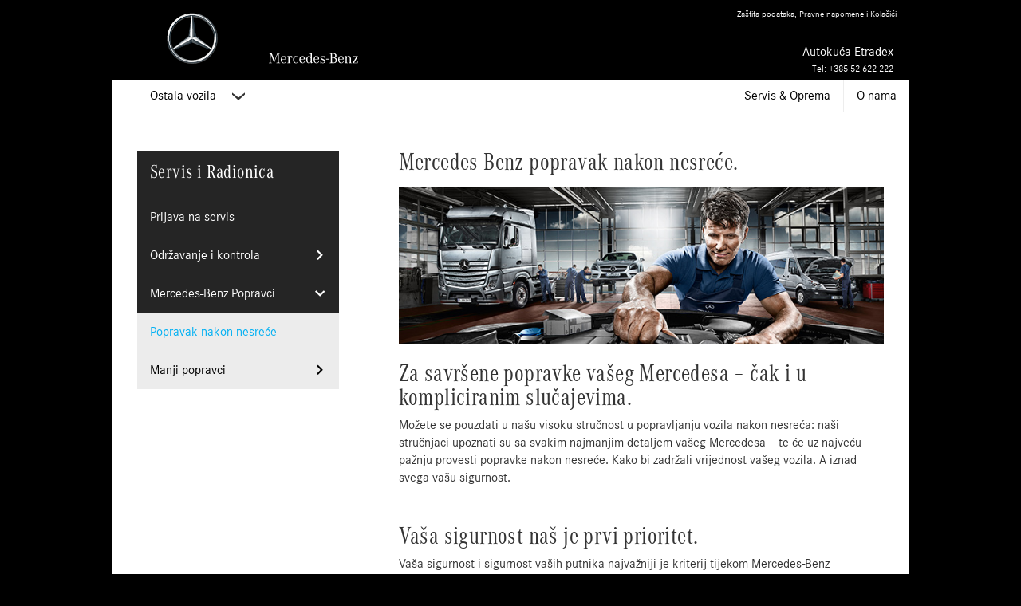

--- FILE ---
content_type: text/html; charset=UTF-8
request_url: https://www.mercedes-benz-etradex.hr/laka-gospodarska-vozila/services-accessoires/workshop/mercedes-benz-repair/accident-repair.php
body_size: 38172
content:
<!doctype html>
<!--[if lt IE 7]><html class="nc-no-js  nc-ie nc-ie6 nc-oldie special-styles-hr"> <![endif]-->
<!--[if IE 7]><html class="nc-no-js nc-ie nc-ie7 nc-oldie special-styles-hr"> <![endif]-->
<!--[if IE 8]><html class="nc-no-js nc-ie nc-ie8 nc-oldie special-styles-hr"> <![endif]-->
<!--[if IE]><html class="nc-no-js nc-ie nc-oldie special-styles-hr"> <![endif]-->
<!--[if gt IE 8]><!-->
<html class="nc-no-js svg special-styles-hr" lang="hr">
<!--<![endif]-->
<head>
<style>
@charset "UTF-8";
[ng\:cloak], [ng-cloak], [data-ng-cloak], [x-ng-cloak], .ng-cloak, .x-ng-cloak, .ng-hide:not(.ng-hide-animate) {
	display: none !important;
}
ng\:form {
	display: block;
}
.ng-animate-shim {
	visibility: hidden;
}
.ng-anchor {
	position: absolute;
}
</style>
<meta http-equiv="Content-Type" content="text/html; charset=UTF-8">
<meta http-equiv="X-UA-Compatible" content="IE=edge">
<meta name="viewport" content="width=device-width, initial-scale=1.0, user-scalable=no">
<meta name="robots" content="index,follow">
<title> Mercedes-Benz Laka gospodarska vozila Popravak nakon nesreće | Autokuća Etradex</title>
<link rel="canonical" href="https://www.mercedes-benz-etradex.hr/laka-gospodarska-vozila/services-accessoires/workshop/mercedes-benz-repair/accident-repair.php"/>
<meta name="og:image" content="https://retail.mercedes-benz.hr/files/share.jpg">
<!--<style type="text/css">
@font-face {
	font-family: "Coporate S Regular";
	src: url('https://retail.mercedes-benz.hr/files/fonts/Daimler-CS-Reg-eu.eot'); /* IE9 Compat Modes */
	src: url('https://retail.mercedes-benz.hr/files/fonts/Daimler-CS-Reg-eu.woff2') format('woff2'), /* Super Modern Browsers */ url('https://retail.mercedes-benz.hr/files/fonts/Daimler-CS-Reg-eu.woff') format('woff') /* Pretty Modern Browsers */
}
@font-face {
	font-family: "Corporate A Condensed";
	src: url('https://retail.mercedes-benz.hr/files/fonts/Daimler-CAC-Reg-eu.eot'); /* IE9 Compat Modes */
	src: url('https://retail.mercedes-benz.hr/files/fonts/Daimler-CAC-Reg-eu.woff2') format('woff2'), /* Super Modern Browsers */ url('https://retail.mercedes-benz.hr/files/fonts/Daimler-CAC-Reg-eu.woff') format('woff') /* Pretty Modern Browsers */
}
@font-face {
	font-family: "Corporate S Bold";
	src: url('https://retail.mercedes-benz.hr/files/fonts/Daimler-CS-Bold-eu.eot'); /* IE9 Compat Modes */
	src: url('https://retail.mercedes-benz.hr/files/fonts/Daimler-CS-Bold-eu.woff2') format('woff2'), /* Super Modern Browsers */ url('https://retail.mercedes-benz.hr/files/fonts/Daimler-CS-Bold-eu.woff') format('woff') /* Pretty Modern Browsers */
}
</style>-->
<link rel="stylesheet" href="https://retail.mercedes-benz.hr/files/vendor.1683702581479.css" type="text/css">
<link rel="stylesheet" href="https://retail.mercedes-benz.hr/files/utils.1580375489616.css" type="text/css">
<link rel="stylesheet" href="https://retail.mercedes-benz.hr/files/font.css" type="text/css">
<link rel="stylesheet" href="https://retail.mercedes-benz.hr/files/icon.css" type="text/css">
<link rel="stylesheet" href="https://retail.mercedes-benz.hr/files/common.1678355002235.css" type="text/css">
<link rel="stylesheet" href="https://retail.mercedes-benz.hr/files/publish.1689577768268.css" type="text/css">
<link rel="stylesheet" href="https://retail.mercedes-benz.hr/files/publish.1649831030962.css" type="text/css">
<link rel="stylesheet" href="https://retail.mercedes-benz.hr/files/publish.1649831030997.css" type="text/css">
<iframe src="javascript:void(0)" title="" style="width: 0px; height: 0px; border: 0px; display: none;"></iframe>
<script type="text/javascript" src="https://retail.mercedes-benz.hr/files/jquery.js"></script> 
<script type="text/javascript" src="https://retail.mercedes-benz.hr/files/vendor.1689577768627.js"></script> 
<script type="text/javascript" src="https://retail.mercedes-benz.hr/files/polyfill.1689577768544.js"></script> 
<script type="text/javascript" src="https://retail.mercedes-benz.hr/files/window.1580375488667.js"></script> 
<script type="text/javascript" src="https://retail.mercedes-benz.hr/files/utils.1678355002494.js"></script> 
<script type="text/javascript" src="https://retail.mercedes-benz.hr/files/service.1689587296836.js"></script> 
<script type="text/javascript" src="https://retail.mercedes-benz.hr/files/ui.1580375488689.js"></script> 
<script type="text/javascript" src="https://retail.mercedes-benz.hr/files/storage.1649831030751.js"></script> 
<script type="text/javascript" src="https://retail.mercedes-benz.hr/files/publish.1649831030397.js"></script> 
<script type="text/javascript" src="https://retail.mercedes-benz.hr/files/service-widescreen.1689587296834.js"></script> 
<script type="text/javascript" src="https://retail.mercedes-benz.hr/files/publish.1668671957503.js"></script> 
<script type="text/javascript" src="https://retail.mercedes-benz.hr/files/publish.1678355002633.js"></script>
<link rel="stylesheet" href="https://retail.mercedes-benz.hr/files/mblogo.css" type="text/css">
<link rel="apple-touch-icon" sizes="180x180" href="https://retail.mercedes-benz.hr/files/apple-touch-icon.png">
<link rel="icon" type="image/png" sizes="32x32" href="https://retail.mercedes-benz.hr/files/favicon-32x32.png">
<link rel="icon" type="image/png" sizes="16x16" href="https://retail.mercedes-benz.hr/files/favicon-16x16.png">
<link rel="shortcut icon" href="https://retail.mercedes-benz.hr/files/favicon.ico" type="image/png">
<link rel="stylesheet" type="text/css" href="https://retail.mercedes-benz.hr/files/mapsjs-ui.css"><!-- Global site tag (gtag.js) - Google Analytics -->
<script async src="https://www.googletagmanager.com/gtag/js?id=UA-88643224-3"></script>
<script>
  window.dataLayer = window.dataLayer || [];
  function gtag(){dataLayer.push(arguments);}
  gtag('js', new Date());

  gtag('config', 'UA-88643224-3');
</script><script>
        if (window.nc === undefined) {
            window.nc = {};
        }
        nc.validLanguages = ['hr'];
    </script>
</head>
<body class=" workbench">
<noscript>
</noscript>
<!-- Cookie Layer -->
<div> </div>
<div id="nc-globalWrap" class="container">
   <header class="header u-cf position-absolute position-md-relative"> <a href="/home.php">
    <div class="tm-container"> <img src="https://retail.mercedes-benz.hr/files/MB-star_n_web.svg" class="mb-star svg" alt="Mercedes-Benz"/>
      <div class="mb-star no-svg"></div>
      <div class="claim-container"> 
        <!--<img src="https://retail.mercedes-benz.hr/files/MB-wm_claim1DE_ra_n_web.svg" class="mb-claim svg de"/> 
		  <img src="https://retail.mercedes-benz.hr/files/MB-wm_claim1EN_ra_n_web.svg" class="mb-claim svg en"/>--> 
        <img src="https://retail.mercedes-benz.hr/files/claim.svg" class="mb-claim svg de"/> <img src="https://retail.mercedes-benz.hr/files/claim.svg" class="mb-claim svg en"/>
        <div class="mb-claim no-svg"></div>
      </div>
    </div>
    </a>
    <div class="header-contact"> <span class="header-contact-top"> <a href="javascript:void(0);" id="metaNav-LegalInfoLink" onclick="javascript:eMB.retail.publish.component.legallayer.LegalLayer.showLayer(this, false)" data-layertitle="Zaštita podataka, Pravne napomene i Kolačići">
      <div id="metanav"> <span id="metanav-i"></span>
        <div class="desktop-only">Zaštita podataka, Pravne napomene i Kolačići</div>
      </div>
      </a>
      <div class="language-switcher"> </div>
      </span>
      <div class="header-contact-lower-container">
		        <div class="header-contact-text-container"> <a href="/home.php"> <span class="header-contact-slogan">Autokuća Etradex</span> <span class="header-contact-tel"> Tel: +385 52 622 222</span> </a> </div>
		        <div class="header-contact-logo-container">
          <div>
            <div class="global-image-tab-renderer-wrapper">
              <div class="global-image-tab-renderer-inner-wrapper"> 
				                  <div class="nc-dark caption-text-position-left"></div>
              </div>
            </div>
          </div>
        </div>
      </div>
    </div>
  </header>  <nav class="navbar navbar-light navbar-toggleable w-100 bg-white navigation-main navigation-main-desktop">
  <button class="navbar-toggler navbar-toggler-right" type="button"> <i class="icon-mb_ico_menu"></i> </button>
  <div class="row no-gutters hidden-md-up navbar-toggler-content main-navigation-brand">
    <div class="col-11"> <a href="/home.php">
      <div>Autokuća Etradex</div>
        <div>Tel: +385 52 622 222</div>
      </a> </div>
  </div>
  <div class="row no-gutters navbar-toggler-content">
    <div class="col-12">
      <div id="main-navigation" class="float-right">
        <div class="hidden-md-up navbar-mobile-home-link" data-default-label="Startseite"> <a href="/home.php" class="navbar-mobile-default-link"> Početna</a> </div>
        <ul class="navbar-nav navbar-right ml-auto">
		            <li class="nav-item navigation-main-flyout navigation-main-level-1 navigation-main-flyout-2"> <a class="nav-link" href="#"> Servis &amp; Oprema <span class="main-nav-flyout-arrow"></span> <i class="icon-mb_ico_arr_thin_right hidden-md-up"></i> </a>
            <div class="container navigation-main-flyout-inner">
              <div class="row no-gutters">
                <div class="col-md-3 col-sm-12">
                  <div class="container navigation-main-flyout-column navigation-main-level-2">
                    <div class="row no-gutters">
                      <div class="col flyout-column-image"> <img src="https://retail.mercedes-benz.hr/files/vans-servis-236x80.jpg.asset.wdTFs_hDTsqgtoSoxoShaZt3ANJorCl.jpg" title="Servis i Radionica" alt="Servis i Radionica" class="img-fluid"> </div>
                    </div>
                    <div class="row no-gutters">
                      <div class="col flyout-column-title">Servis i Radionica</div>
                    </div>
                    <div class="row no-gutters">
                      <div class="col flyout-columns-link-list">
                        <ul>
                          <li> <a href="/laka-gospodarska-vozila/services-accessoires/workshop/online-prijava-na-servis.php"> Prijava na servis </a> </li>
                          <li> <a href="/laka-gospodarska-vozila/services-accessoires/workshop/service-and-maintenance.php"> Održavanje i kontrola </a> </li>
                          <li> <a href="/laka-gospodarska-vozila/services-accessoires/workshop/mercedes-benz-repair/accident-repair.php"> Popravak nakon nesreće </a> </li>
                        </ul>
                      </div>
                    </div>
                  </div>
                </div>
                <div class="col-md-3 col-sm-12">
                  <div class="container navigation-main-flyout-column navigation-main-level-2">
                    <div class="row no-gutters">
                      <div class="col flyout-column-image"> <img src="https://retail.mercedes-benz.hr/files/vans-dijelovi-236x80.jpg.asset.kz01jukde94MYl1xCEwwnnB_LICeF.jpg" title="Dijelovi i oprema" alt="Dijelovi i oprema" class="img-fluid"> </div>
                    </div>
                    <div class="row no-gutters">
                      <div class="col flyout-column-title">Dijelovi i oprema</div>
                    </div>
                    <div class="row no-gutters">
                      <div class="col flyout-columns-link-list">
                        <ul>
                          <li> <a href="/laka-gospodarska-vozila/services-accessoires/genuine-parts/genuine-parts/overview.php"> Pregled </a> </li>
                          <li> <a href="/laka-gospodarska-vozila/services-accessoires/genuine-parts/genuine-parts/tvornicki-obnovljeni-rezervni-dijelovi.php"> Tvornički obnovljeni rez. dijelovi </a> </li>
                          <li> <a href="/laka-gospodarska-vozila/services-accessoires/genuine-parts/tyres-and-complete-wheels.php"> Gume i kotači </a> </li>
                        </ul>
                      </div>
                    </div>
                  </div>
                </div>
                <div class="col-md-3 col-sm-12">
                  <div class="container navigation-main-flyout-column navigation-main-level-2">
                    <div class="row no-gutters">
                      <div class="col flyout-column-image"> <img src="https://retail.mercedes-benz.hr/files/mobilovan-236x80.jpg.asset.CvIhmRz4MOa9k9LaaPl61VD1T7H-CHuXY.jpg" title="Servis na putu" alt="Servis na putu" class="img-fluid"> </div>
                    </div>
                    <div class="row no-gutters">
                      <div class="col flyout-column-title">Servis na putu</div>
                    </div>
                    <div class="row no-gutters">
                      <div class="col flyout-columns-link-list">
                        <ul>
                          <li> <a href="/laka-gospodarska-vozila/services-accessoires/servis-na-putu/mobilovan.php"> MobiloVan </a> </li>
                        </ul>
                      </div>
                    </div>
                  </div>
                </div>
                <div class="col-md-3 col-sm-12">
                  <div class="container navigation-main-flyout-column navigation-main-level-2">
                    <div class="row no-gutters">
                      <div class="col flyout-column-image"> <img src="https://retail.mercedes-benz.hr/files/collection-236x80.jpg.asset.o073Q8U9xm99QtwS5s9n5TRnTC0E82bo.jpg" title="Collection" alt="Collection" class="img-fluid"> </div>
                    </div>
                    <div class="row no-gutters">
                      <div class="col flyout-column-title">Collection</div>
                    </div>
                    <div class="row no-gutters">
                      <div class="col flyout-columns-link-list">
                        <ul>
                          <li> <a href="/laka-gospodarska-vozila/services-accessoires/collection/mercedes-benz-collection.php"> Mercedes-Benz Collection </a> </li>
                        </ul>
                      </div>
                    </div>
                  </div>
                </div>
              </div>
            </div>
          </li>
		  			          <li class="nav-item navigation-main-flyout navigation-main-level-1 navigation-main-flyout-5"> <a class="nav-link" href="#"> O nama <span class="main-nav-flyout-arrow"></span> <i class="icon-mb_ico_arr_thin_right hidden-md-up"></i> </a>
            <div class="container navigation-main-flyout-inner">
              <div class="row no-gutters">
                <div class="col-md-3 col-sm-12">
                  <div class="container navigation-main-flyout-column navigation-main-level-2">
                    <div class="row no-gutters">
                      <div class="col flyout-column-image"> <img src="https://retail.mercedes-benz.hr/files/o-nama-236x80.jpg.asset.JOrN9c4_2IBJGWigwZbPAbRANBRTiY8jLI2L.jpg" title="Aktualno" alt="Aktualno" class="img-fluid"> </div>
                    </div>
                    <div class="row no-gutters">
                      <div class="col flyout-column-title">Aktualno</div>
                    </div>
                    <div class="row no-gutters">
                      <div class="col flyout-columns-link-list">
                        <ul>
                          <li> <a href="/about-us/news-overview.php"> Vijesti </a> </li>
                                                    <li> <a href="/about-us/newsletter.php"> Newsletter </a> </li>
                          <li> <a href="/about-us/mercedes-benz-world.php"> Mercedes-Benz Svijet </a> </li>
                        </ul>
                      </div>
                    </div>
                  </div>
                </div>
                <div class="col-md-3 col-sm-12">
                  <div class="container navigation-main-flyout-column navigation-main-level-2">
                    <div class="row no-gutters">
                      <div class="col flyout-column-image"> <img src="https://retail.mercedes-benz.hr/files/vans-servis-236x80.jpg.asset.wdTFs_hDTsqgtoSoxoShaZt3ANJorCl.jpg" title="Kako do nas" alt="Kako do nas" class="img-fluid"> </div>
                    </div>
                    <div class="row no-gutters">
                      <div class="col flyout-column-title">Kako do nas</div>
                    </div>
                    <div class="row no-gutters">
                      <div class="col flyout-columns-link-list">
                        <ul>
                          <li> <a href="/about-us/locations.php"> Lokacija </a> </li>
                        </ul>
                      </div>
                    </div>
                  </div>
                </div>
                <div class="col-md-3 col-sm-12">
                  <div class="container navigation-main-flyout-column navigation-main-level-2">
                    <div class="row no-gutters">
                      <div class="col flyout-column-image"> <img src="https://retail.mercedes-benz.hr/files/business-238x80.jpg.asset.rahM7ElruzWfxHT-wDoURGpd6XqJRbegHO.jpg" title="Više o nama" alt="Više o nama" class="img-fluid"> </div>
                    </div>
                    <div class="row no-gutters">
                      <div class="col flyout-column-title">Više o nama</div>
                    </div>
                    <div class="row no-gutters">
                      <div class="col flyout-columns-link-list">
                        <ul>
                          <li> <a href="/about-us/company.php"> O nama </a> </li>
                        </ul>
                      </div>
                    </div>
                  </div>
                </div>
                <div class="col-md-3 col-sm-12">
                  <div class="container navigation-main-flyout-column navigation-main-level-2">
                    <div class="row no-gutters">
                      <div class="col flyout-column-image"> <img src="https://retail.mercedes-benz.hr/files/kontakt-236x80.jpg.asset.S_X4rDKkEVdF2OWcl2xFlGaCMOzpVSuvAGr.jpg" title="Kontakt" alt="Kontakt" class="img-fluid"> </div>
                    </div>
                    <div class="row no-gutters">
                      <div class="col flyout-column-title">Kontakt</div>
                    </div>
                    <div class="row no-gutters">
                      <div class="col flyout-columns-link-list">
                        <ul>
                          <li> <a href="/about-us/contact/contacts.php"> Kontakti </a> </li>
						                            <li> <a href="http://kontakt.mercedes-benz-etradex.hr/main-kontakt-obrazac-vans-servis.php" target="_self"> Kontakt obrazac - Servis </a> </li>
                        </ul>
                      </div>
                    </div>
                  </div>
                </div>
              </div>
            </div>
          </li>
        </ul>
      </div>
      <script type="text/javascript">
                    document.cookie = 'bu-navi-context=' + window.location.pathname + '; path=/';
                </script> 
    </div>
  </div>
  <div class="bu-changer-wrapper float-left position-absolute">
    <ul class="businessunitchanger nav nav-tabs">
      <li class="nav-item dropdown"> <a class="nav-link border-0 pl-md-5 color-black" data-toggle="dropdown" href="#" role="button"> Ostala vozila
        <svg class="wb-e-dropd-3__btn-icon position-relative ml-3">
          <use xlink:href="/files/icons__arrows.svg#wb-icon-18__arrow-down--default"></use>
        </svg>
        </a>
        <div class="dropdown-menu border-0 rounded-0 py-0"> 
			<a class="dropdown-item px-5" href="/osobna-vozila.php"> Osobna vozila </a> 
			<a class="dropdown-item px-5 active" href="/laka-gospodarska-vozila.php"> Laka gospodarska vozila </a>
						<a class="dropdown-item px-5" href="/teretna-vozila.php" target="_blank"> Teretna vozila </a>
			  
		</div>
      </li>
    </ul>
  </div>
</nav>
<script>
    document.addEventListener('DOMContentLoaded', function() { 
        var navUtils = eMB.retail.publish.component.businessunitchanger.Utils;
        if (navUtils.isIE()) {
            navUtils.switchCssClassOnAllElements('bu-changer-wrapper', 'bu-changer-wrapper-ie');
        }
    });
</script>  
<div id="standard-wrapper" class="container-fluid">
  <section class="row-fluid standard-content-main">
    <section class="col-sm-9 standard-content nc-main nc-car1">
      <div>
        <div class="headline-wrapper wb-e-hdlc-3 emb-hdl-no-top-line-desktop">
          <h2 class="wb-e-hdl-3">Mercedes-Benz popravak nakon nesreće.</h2>
          <h5 class="wb-e-hdl-21"></h5>
        </div>
      </div>
      <div>
        <div class="nc-imconl standardpanoramicvisual">
          <div>
            <div class="global-image-tab-renderer-wrapper">
              <div class="global-image-tab-renderer-inner-wrapper"> <img src="https://retail.mercedes-benz.hr/files/vans-popravci-715x230.jpg.asset.zLY6r-mCi2eeffct9f9yx6KN_JCv.jpg" title="Mercedes-Benz Popravci" alt="Mercedes-Benz Popravci">
                <div class="nc-dark caption-text-position-left"></div>
              </div>
            </div>
          </div>
        </div>
      </div>
      <div class="par">
        <div class="textblock abstractcomponent">
          <div class="textblock-wrapper">
            <div class="wb-e-hdlc-3 emb-hdl-no-top-line">
              <h2 class="wb-e-hdl-3">Za savršene popravke vašeg Mercedesa – čak i u kompliciranim slučajevima.</h2>
              <div class="wb-e-pgph-4">
                <p> Možete se pouzdati u našu visoku 
                  stručnost u popravljanju vozila nakon nesreća: naši stručnjaci upoznati 
                  su sa svakim najmanjim detaljem vašeg Mercedesa – te će uz najveću 
                  pažnju provesti popravke nakon nesreće. Kako bi zadržali vrijednost 
                  vašeg vozila. A iznad svega vašu sigurnost.</p>
              </div>
            </div>
          </div>
        </div>
        <div class="textblock abstractcomponent">
          <div class="textblock-wrapper">
            <div class="wb-e-hdlc-3 emb-hdl-no-top-line">
              <h2 class="wb-e-hdl-3">Vaša sigurnost naš je prvi prioritet.</h2>
              <div class="wb-e-pgph-4">
                <p> Vaša sigurnost i sigurnost vaših 
                  putnika najvažniji je kriterij tijekom Mercedes-Benz popravaka nakon 
                  nesreće. Naši stručnjaci odabrat će popravak koji slijedi ovaj princip. 
                  Jedan od glavnih ciljeva Mercedes-Benz popravaka nakon nesreće je 
                  identifikacija i popravak bilo kakvih slučajnih oštećenja kompleksnih 
                  sustava elektronskih krugova i sigurnosnih značajki. To jednako vrijedi 
                  za stabilnost vašeg Mercedesa.</p>
              </div>
            </div>
          </div>
        </div>
        <div class="textblock abstractcomponent">
          <div class="textblock-wrapper">
            <div class="wb-e-hdlc-3 emb-hdl-no-top-line">
              <h2 class="wb-e-hdl-3">Originalni zamjenski dijelovi i alati.</h2>
              <div class="wb-e-pgph-4">
                <p> Tijekom Mercedes-Benz popravaka 
                  nakon nesreće možete biti sigurni da će naši stručnjaci ugraditi 
                  Mercedes-Benz GenuineParts dijelove. Korišteni alati također 
                  zadovoljavaju najstrože standarde kvalitete i točno su konstruirani za 
                  zahtjeve Mercedes-Benz vozila. U skladu s tim, određeni specijalni alati
                  ekskluzivno su rezervirani za popravke nakon nesreća pojedinačnih 
                  serija Mercedes-Benz vozila.</p>
              </div>
            </div>
          </div>
        </div>
      </div>
      <div>
          <div class="socialmedia">
	<ul class="social-icons">
	  <li><a href="http://www.facebook.com/share.php?u=https://www.mercedes-benz-etradex.hr/laka-gospodarska-vozila/services-accessoires/workshop/mercedes-benz-repair/accident-repair.php" title="Facebook" target="_blank"><i class="icon-facebook2"></i></a></li>
	</ul>
  </div>      </div>
      <div>
        <section class="nc-fntxt">
          <dl id="nc-fn-container" style="display: none;">
          </dl>
        </section>
        <script>
    document.addEventListener('DOMContentLoaded', function(){
        var footnoteManager = (eMB.utils.pkg.getNamespace('eMB.retail.publish.component.footnotes') || {}).FootnoteManager;
        footnoteManager.renderFootnotes();
    });
</script> 
      </div>
    </section>
    <section class="col-sm-3 standard-sidebar">
      <aside class="location__sidebar">
        <h3> Servis i Radionica </h3>
        <ul class="nav-drop__list">
          <li> <span class="nav-drop__l1-item"> <a href="/laka-gospodarska-vozila/services-accessoires/workshop/online-prijava-na-servis.php">Prijava na servis</a> </span> </li>
          <li> <span class="nav-drop__l1-item"> <a href="/laka-gospodarska-vozila/services-accessoires/workshop/service-and-maintenance.php">Održavanje i kontrola</a> <i class="icon-mb_ico_arr_thin_right"></i> </span>
            <ul class="nav-drop__l2" style="display: none;">
              <li> <span class="nav-drop__l2-item"> <a href="/laka-gospodarska-vozila/services-accessoires/workshop/service-and-maintenance/general-inspection.php">Glavna provjera</a> </span> </li>
              <li> <span class="nav-drop__l2-item"> <a href="/laka-gospodarska-vozila/services-accessoires/workshop/service-and-maintenance/express-service.php">ExpressService </a> </span> </li>
            </ul>
          </li>
          <li> <span class="nav-drop__l1-item nav-item-active open"> Mercedes-Benz Popravci <i class="icon-mb_ico_arr_thin_right"></i> </span>
            <ul class="nav-drop__l2" style="display: block;">
              <li> <span class="nav-drop__l2-item nav-item-active open"> <a href="/laka-gospodarska-vozila/services-accessoires/workshop/mercedes-benz-repair/accident-repair.php">Popravak nakon nesreće</a> </span> </li>
              <li> <span class="nav-drop__l2-item"> Manji popravci <i class="icon-mb_ico_arr_thin_right"></i> </span>
                <ul class="nav-drop__l3" style="display: none;">
                  <li> <span class="nav-drop__l3-item "> <a href="/laka-gospodarska-vozila/services-accessoires/workshop/mercedes-benz-repair/smallrepair/introduction.php">Uvod</a> </span> </li>
                  <li> <span class="nav-drop__l3-item "> <a href="/laka-gospodarska-vozila/services-accessoires/workshop/mercedes-benz-repair/smallrepair/window-repair.php">Popravak vjetrobrana</a> </span> </li>
                  <li> <span class="nav-drop__l3-item "> <a href="/laka-gospodarska-vozila/services-accessoires/workshop/mercedes-benz-repair/smallrepair/body-repair.php">Popravci na eksterijeru</a> </span> </li>
                  <li> <span class="nav-drop__l3-item "> <a href="/laka-gospodarska-vozila/services-accessoires/workshop/mercedes-benz-repair/smallrepair/interior-repair.php">Popravci u unutrašnjosti</a> </span> </li>
                </ul>
              </li>
            </ul>
          </li>
        </ul>
      </aside>
      <script>
    document.addEventListener('DOMContentLoaded',
        eMB.retail.publish.component.SubNavigation.init()
    );
</script> 
    </section>
  </section>
</div>
<div class="nc-clear"></div>
  <div class="abstractcomponent seocolumncontrol" style="padding-top: 0px;">
    <div class="seo-column-group">
      <section class="nc-three-columns columns cf">
        <div class="grid-item">
          <div>
            <div class="seo">
              <div class="nc-column">
                <div>
                  <div>
                    <div> </div>
                  </div>
                </div>
              </div>
            </div>
          </div>
        </div>
        <div class="grid-item">
          <div>
            <div class="seo">
              <div class="nc-column">
                <div>
                  <div>
                    <div> </div>
                  </div>
                </div>
              </div>
            </div>
          </div>
        </div>
        <div class="grid-item">
          <div>
            <div class="seo">
              <div class="nc-column">
                <div>
                  <div>
                    <div> </div>
                  </div>
                </div>
              </div>
            </div>
          </div>
        </div>
      </section>
    </div>
  </div>
  <footer class="container">
    <section>
      <ul class="breadcrumb cf">
        <span xmlns:v="http://rdf.data-vocabulary.org/#">
        <li typeof="v:Breadcrumb"> <a property="v:title" rel="v:url" href="/home.php" title="Autokuća Etradex"> Početna </a> </li>
        <li>»</li>
        <li typeof="v:Breadcrumb"> <a property="v:title" rel="v:url" href="/laka-gospodarska-vozila.php"> Laka gospodarska vozila </a> </li>
        <li>»</li>
        <li typeof="v:Breadcrumb"> <a property="v:title" rel="v:url" href="#"> Servis i Radionica </a> </li>
        <li>»</li>
        <li typeof="v:Breadcrumb"> <span property="v:title"> Popravak nakon nesreće </span> </li>
        </span>
      </ul>
    </section>
    <section class="information">
  <div class="information-wrapper row">
    <div class="col-sm-12 col-md-3">
      <div class="footer-contact-wrapper">
        <h4 class="h6 title">Autokuća Etradex</h4>
        <ul class="contact-phone">
          <li>Servis: <span data-tel="+38552622222"><a href="tel:+38552622222">+385 52 622 222</a></span></li>
          <li>Dijelovi: <span data-tel="+38552622222"><a href="tel:+38552622222">+385 52 622 222</a></span></li>
          <li>Email: <a href="mailto:info@etradex-auto.com?subject=Upit s web stranice">info@etradex-auto.com</a></li>
        </ul>
        <ul class="social-icons">
          <li><a href="https://www.facebook.com/MercedesBenzSluzbeni" title="Facebook" target="_blank"><i class="icon-facebook2"></i></a></li>
        </ul>
      </div>
    </div>
    <div class="col-sm-12 col-md-3">
      <div id="footer-opening-times-wrapper">
        <section id="footer-location-opening-times-wrapper"></section>
      </div>
    </div>
    <div class="col-sm-12 col-md-3">
      <div>
        <h4 class="h6 title">Kako do nas</h4>
        <section id="footer-location-address-wrapper"></section>
        <a href="/about-us/locations.php" class="all-locations-link"><i class="icon-mb_ico_arr_thin_right"></i>Lokacija</a> </div>
    </div>
    <div class="col-sm-12 col-md-3">
      <div class="footer-location-component footer-location-wrapper">
        <div> 
          <script type="text/javascript">
       digitalData_aem = digitalData_aem || {};
       digitalData_aem.components = digitalData_aem.components || [];
       digitalData_aem.components.component = digitalData_aem.components.component || [];
       digitalData_aem.components.component[18] = {
           headline:"",
           image: "no",
           position:"footer",
           fillerType: "nofiller",
           eyecatcherText: "no",
           type: "footer",
           data_analytics_aem_linkname:"Lokacija",
           data_analytics_aem_linkposition:"footer",
           data_analytics_aem_linkdestionationURL:"/about-us/locations.php",
           data_analytics_aem_component_id:"18",
           data_analytics_aem_component_conversion:"locations",
       };
   </script> 
        </div>
        <section class="footer-dealer-dropdown" id="footer-location-label-wrapper"></section>
        <section class="footer-location-dealer-selection-wrapper wb-e-dropd-2">
          <select class="wb-e-dropd-2__select footer-location-dealer-selection" id="footer-location-dealer-selection" autocomplete="off" name="footerLocationSelection">
          </select>
        </section>
      </div>
    </div>
  </div>
</section>
    <section class="container-fluid footer-legal cf">
  <div class="row no-gutters">
    <div class="col-sm-12 col-md-8 push-md-4 float-right footer-legal-links-wrapper">
      <nav class="footer-legal-links">
        <ul class="float-right">
          <li> <a href="javascript:void(0);" id="metaNav-LegalInfoLink" onclick="javascript:eMB.retail.publish.component.legallayer.LegalLayer.showLayer(this, false)" title="Autokuća Etradex" data-layertitle="Zaštita podataka, Pravne napomene i Kolačići" data-nc-layer-type="intern" data-nc-layer-url="/content-pool/legal-links/provider-identification-2.php?wcmmode=disabled" data-nc-layer-id="hrcontent-poollegal-linksprovider-identification" data-is-publish-mode class="nc-show-layer"> Autokuća Etradex </a> </li>
          <li> <a href="javascript:void(0);" id="metaNav-LegalInfoLink" onclick="javascript:eMB.retail.publish.component.legallayer.LegalLayer.showLayer(this, false, this.title)" title="Izjava o privatnosti" data-nc-layer-type="intern" data-layertitle="Zaštita podataka, Pravne napomene i Kolačići" data-nc-layer-url="/content-pool/legal-links/data-protection-2.php?wcmmode=disabled" data-nc-layer-id="hrcontent-poollegal-linksdata-protection" data-is-publish-mode data-page-type="legallinks" class="nc-show-layer"> Izjava o privatnosti </a> </li>
          <li> <a href="javascript:void(0);" id="metaNav-LegalInfoLink" onclick="javascript:eMB.retail.publish.component.legallayer.LegalLayer.showLayer(this, false, this.title)" title="Pravne napomene" data-nc-layer-type="intern" data-layertitle="Zaštita podataka, Pravne napomene i Kolačići" data-nc-layer-url="/content-pool/legal-links/legal-notice-2.php?wcmmode=disabled" data-nc-layer-id="hrcontent-poollegal-linkslegal-notice" data-is-publish-mode data-page-type="legallinks" class="nc-show-layer"> Pravne napomene </a> </li>
          <li> <a href="javascript:void(0);" id="metaNav-LegalInfoLink" onclick="javascript:eMB.retail.publish.component.legallayer.LegalLayer.showLayer(this, false, this.title)" title="Cookies" data-nc-layer-type="intern" data-layertitle="Zaštita podataka, Pravne napomene i Kolačići" data-nc-layer-url="/content-pool/legal-links/cookie-info-2.php?wcmmode=disabled" data-nc-layer-id="hrcontent-poollegal-linkscookie-info" data-is-publish-mode data-page-type="cookieinfo" class="nc-show-layer"> Cookies </a> </li>
        </ul>
      </nav>
    </div>
    <div class="col-sm-12 col-md-4 pull-md-8 footer-legal-copyright-wrapper">
      <section class="footer-legal-copyright"> ©
        <p>Autokuća Etradex<br>
        </p>
      </section>
    </div>
  </div>
</section>
  </footer>
  <script type="text/javascript" src="https://retail.mercedes-benz.hr/files/mapsjs-core.js"></script> 
  <script type="text/javascript" src="https://retail.mercedes-benz.hr/files/mapsjs-service.js"></script> 
  <script type="text/javascript" src="https://retail.mercedes-benz.hr/files/mapsjs-ui.js"></script> 
  <script type="text/javascript" src="https://retail.mercedes-benz.hr/files/mapsjs-mapevents.js"></script>
  <script data-map-id="uxAiiT-PoxubYL-Dn_rsUN8unsAcIlXt9bO3ToWoAVo">
    document.addEventListener('DOMContentLoaded', function () {
        var footerManager = new eMB.retail.publish.component.footer.FooterManager({
  "id": "cb142c01_8d0f_4269_9441_52a69bfac216",
  "labels": {"location": {
    "locationOpen": "Otvoreno",
    "locationClosed": "Zatvoreno",
    "closed": "Zatvoreno",
    "description": "Molimo odaberite lokaciju:",
    "headline": "Lokacija",
    "moreDetails": "Više detalja",
    "locationDetailsLinkText": "Prikaži detalje lokacije",
    "phonePrefix": "Tel",
    "openingTimesHeadline": "Radno vrijeme",
    "generalOpeningTimesHeadline": "Radno vrijeme",
    "we": "Srijeda",
    "th": "Četvrtak",
    "su": "Nedjelja",
    "sa": "Subota",
    "mo": "Ponedjeljak",
    "tu": "Utorak",
    "fr": "Petak"
    }},
  "map": {
    "iso3CountryCode": "hrv",
    "isMapDisabled": true
    },
  "retailer": [{
    "address": {
      "number": "",
      "phoneNumber": "+385 52 622 222",
      "city": "Pazin",
      "street": "Stancija Pataj 45b",
      "postalCode": "52 000",
      "latitude": "13.912222",
      "longitude": "45.226111"
      },
    "gsNumber": "GS0015358",
    "isMainRetailer": true,
    "moreDetailsPath": "/about-us/locations.php",
    "locationDetailsPath": "/about-us/locations/location.GS0015358.php",
    "name": "Autokuća Etradex - Pazin",
    "contactInformation": {
      "Servis": "+385 52 622 222",
      "Dijelovi": "+385 52 622 222"
      },
    "email": "info@etradex-auto.com",
    "openingTimes": {
      "order": [
        "mo",
        "tu",
        "we",
        "th",
        "fr",
        "sa",
        "su"
      ],
      "times": {
        "th": {
          "key": "th",
          "times": [{
            "start": "07:30",
            "end": "16:00"
            }]
          },
        "sa": {
          "key": "sa",
          "times": [{
            "start": "07:30",
            "end": "13:00"
            }]
          },
        "we": {
          "key": "we",
          "times": [{
            "start": "07:30",
            "end": "16:00"
            }]
          },
        "fr": {
          "key": "fr",
          "times": [{
            "start": "07:30",
            "end": "16:00"
            }]
          },
        "mo": {
          "key": "mo",
          "times": [{
            "start": "07:30",
            "end": "16:00"
            }]
          },
        "tu": {
           "key": "tu",
          "times": [{
            "start": "07:30",
            "end": "16:00"
            }]
          },
        "su": {
          "key": "su",
          "times": []
          }
        }
      },
    "openingTimesHeadline": "Radno vrijeme",
    "models": {}
    }]
  });
        footerManager.init();
    }, false);
</script>  <emb-rampup exec="eMB.utils.icon.IconHelper.replaceSvgUseIconsInIE"> 
    <script>
		document.addEventListener('DOMContentLoaded', function(){
			var rampupInit = setInterval(function(){
				if(eMB && eMB.utils && eMB.utils.rampup && eMB.utils.rampup.exec){
					eMB.utils.rampup.exec();
					clearInterval(rampupInit);
				}
			}, 100);
		});
	</script> 
  </emb-rampup>
</div>
</body>
</html>

--- FILE ---
content_type: text/css
request_url: https://retail.mercedes-benz.hr/files/vendor.1683702581479.css
body_size: 303666
content:
/*!
 * Bootstrap v4.0.0-alpha.6 (https://getbootstrap.com)
 * Copyright 2011-2017 The Bootstrap Authors
 * Copyright 2011-2017 Twitter, Inc.
 * Licensed under MIT (https://github.com/twbs/bootstrap/blob/master/LICENSE)
 */
/*! normalize.css v5.0.0 | MIT License | github.com/necolas/normalize.css */
html {
  font-family: sans-serif;
  line-height: 1.15;
  -ms-text-size-adjust: 100%;
  -webkit-text-size-adjust: 100%; }

body {
  margin: 0; }

article,
aside,
footer,
header,
nav,
section {
  display: block; }

h1 {
  font-size: 2em;
  margin: 0.67em 0; }

figcaption,
figure,
main {
  display: block; }

figure {
  margin: 1em 40px; }

hr {
  -webkit-box-sizing: content-box;
          box-sizing: content-box;
  height: 0;
  overflow: visible; }

pre {
  font-family: monospace, monospace;
  font-size: 1em; }

a {
  background-color: transparent;
  -webkit-text-decoration-skip: objects; }

a:active,
a:hover {
  outline-width: 0; }

abbr[title] {
  border-bottom: none;
  text-decoration: underline;
  -webkit-text-decoration: underline dotted;
          text-decoration: underline dotted; }

b,
strong {
  font-weight: inherit; }

b,
strong {
  font-weight: bolder; }

code,
kbd,
samp {
  font-family: monospace, monospace;
  font-size: 1em; }

dfn {
  font-style: italic; }

mark {
  background-color: #ff0;
  color: #000; }

small {
  font-size: 80%; }

sub,
sup {
  font-size: 75%;
  line-height: 0;
  position: relative;
  vertical-align: baseline; }

sub {
  bottom: -0.25em; }

sup {
  top: -0.5em; }

audio,
video {
  display: inline-block; }

audio:not([controls]) {
  display: none;
  height: 0; }

img {
  border-style: none; }

svg:not(:root) {
  overflow: hidden; }

button,
input,
optgroup,
select,
textarea {
  font-family: sans-serif;
  font-size: 100%;
  line-height: 1.15;
  margin: 0; }

button,
input {
  overflow: visible; }

button,
select {
  text-transform: none; }

button,
html [type="button"],
[type="reset"],
[type="submit"] {
  -webkit-appearance: button; }

button::-moz-focus-inner,
[type="button"]::-moz-focus-inner,
[type="reset"]::-moz-focus-inner,
[type="submit"]::-moz-focus-inner {
  border-style: none;
  padding: 0; }

button:-moz-focusring,
[type="button"]:-moz-focusring,
[type="reset"]:-moz-focusring,
[type="submit"]:-moz-focusring {
  outline: 1px dotted ButtonText; }

fieldset {
  border: 1px solid #c0c0c0;
  margin: 0 2px;
  padding: 0.35em 0.625em 0.75em; }

legend {
  -webkit-box-sizing: border-box;
          box-sizing: border-box;
  color: inherit;
  display: table;
  max-width: 100%;
  padding: 0;
  white-space: normal; }

progress {
  display: inline-block;
  vertical-align: baseline; }

textarea {
  overflow: auto; }

[type="checkbox"],
[type="radio"] {
  -webkit-box-sizing: border-box;
          box-sizing: border-box;
  padding: 0; }

[type="number"]::-webkit-inner-spin-button,
[type="number"]::-webkit-outer-spin-button {
  height: auto; }

[type="search"] {
  -webkit-appearance: textfield;
  outline-offset: -2px; }

[type="search"]::-webkit-search-cancel-button,
[type="search"]::-webkit-search-decoration {
  -webkit-appearance: none; }

::-webkit-file-upload-button {
  -webkit-appearance: button;
  font: inherit; }

details,
menu {
  display: block; }

summary {
  display: list-item; }

canvas {
  display: inline-block; }

template {
  display: none; }

[hidden] {
  display: none; }

@media print {
  *,
  *::before,
  *::after,
  p::first-letter,
  div::first-letter,
  blockquote::first-letter,
  li::first-letter,
  p::first-line,
  div::first-line,
  blockquote::first-line,
  li::first-line {
    text-shadow: none !important;
    -webkit-box-shadow: none !important;
            box-shadow: none !important; }
  a,
  a:visited {
    text-decoration: underline; }
  abbr[title]::after {
    content: " (" attr(title) ")"; }
  pre {
    white-space: pre-wrap !important; }
  pre,
  blockquote {
    border: 1px solid #999;
    page-break-inside: avoid; }
  thead {
    display: table-header-group; }
  tr,
  img {
    page-break-inside: avoid; }
  p,
  h2,
  h3 {
    orphans: 3;
    widows: 3; }
  h2,
  h3 {
    page-break-after: avoid; }
  .navbar {
    display: none; }
  .badge {
    border: 1px solid #000; }
  .table {
    border-collapse: collapse !important; }
    .table td,
    .table th {
      background-color: #fff !important; }
  .table-bordered th,
  .table-bordered td {
    border: 1px solid #ddd !important; } }

html {
  -webkit-box-sizing: border-box;
          box-sizing: border-box; }

*,
*::before,
*::after {
  -webkit-box-sizing: inherit;
          box-sizing: inherit; }

@-ms-viewport {
  width: device-width; }

html {
  -ms-overflow-style: scrollbar;
  -webkit-tap-highlight-color: rgba(0, 0, 0, 0); }

body {
  font-family: "Coporate S Regular", "Arial", "Helvetica", "san-serif";
  font-size: 1rem;
  font-weight: normal;
  line-height: 1.5;
  color: #000;
  background-color: #fff; }

[tabindex="-1"]:focus {
  outline: none !important; }

h1, h2, h3, h4, h5, h6 {
  margin-top: 0;
  margin-bottom: .5rem; }

p {
  margin-top: 0;
  margin-bottom: 1rem; }

abbr[title],
abbr[data-original-title] {
  cursor: help; }

address {
  margin-bottom: 1rem;
  font-style: normal;
  line-height: inherit; }

ol,
ul,
dl {
  margin-top: 0;
  margin-bottom: 1rem; }

ol ol,
ul ul,
ol ul,
ul ol {
  margin-bottom: 0; }

dt {
  font-weight: bold; }

dd {
  margin-bottom: .5rem;
  margin-left: 0; }

blockquote {
  margin: 0 0 1rem; }

a {
  color: #00B0F3;
  text-decoration: none; }
  a:focus, a:hover {
    color: #00B0F3;
    text-decoration: none; }

a:not([href]):not([tabindex]) {
  color: inherit;
  text-decoration: none; }
  a:not([href]):not([tabindex]):focus, a:not([href]):not([tabindex]):hover {
    color: inherit;
    text-decoration: none; }
  a:not([href]):not([tabindex]):focus {
    outline: 0; }

pre {
  margin-top: 0;
  margin-bottom: 1rem;
  overflow: auto; }

figure {
  margin: 0 0 1rem; }

img {
  vertical-align: middle; }

[role="button"] {
  cursor: pointer; }

a,
area,
button,
[role="button"],
input,
label,
select,
summary,
textarea {
  -ms-touch-action: manipulation;
      touch-action: manipulation; }

table {
  border-collapse: collapse;
  background-color: transparent; }

caption {
  padding-top: 0.75rem;
  padding-bottom: 0.75rem;
  color: #636c72;
  text-align: left;
  caption-side: bottom; }

th {
  text-align: left; }

label {
  display: inline-block;
  margin-bottom: .5rem; }

button:focus {
  outline: 1px dotted;
  outline: 5px auto -webkit-focus-ring-color; }

input,
button,
select,
textarea {
  line-height: inherit; }

input[type="radio"]:disabled,
input[type="checkbox"]:disabled {
  cursor: not-allowed; }

input[type="date"],
input[type="time"],
input[type="datetime-local"],
input[type="month"] {
  -webkit-appearance: listbox; }

textarea {
  resize: vertical; }

fieldset {
  min-width: 0;
  padding: 0;
  margin: 0;
  border: 0; }

legend {
  display: block;
  width: 100%;
  padding: 0;
  margin-bottom: .5rem;
  font-size: 1.5rem;
  line-height: inherit; }

input[type="search"] {
  -webkit-appearance: none; }

output {
  display: inline-block; }

[hidden] {
  display: none !important; }

h1, h2, h3, h4, h5, h6,
.h1, .h2, .h3, .h4, .h5, .h6 {
  margin-bottom: 0.5rem;
  font-family: inherit;
  font-weight: normal;
  line-height: 1.3;
  color: inherit; }

h1, .h1 {
  font-size: 2.25rem; }

h2, .h2 {
  font-size: 1.8125rem; }

h3, .h3 {
  font-size: 1.5rem; }

h4, .h4 {
  font-size: 1.25rem; }

h5, .h5 {
  font-size: 1.125rem; }

h6, .h6 {
  font-size: 1rem; }

.lead {
  font-size: 1.25rem;
  font-weight: 300; }

.display-1 {
  font-size: 6rem;
  font-weight: 300;
  line-height: 1.1; }

.display-2 {
  font-size: 5.5rem;
  font-weight: 300;
  line-height: 1.1; }

.display-3 {
  font-size: 4.5rem;
  font-weight: 300;
  line-height: 1.1; }

.display-4 {
  font-size: 3.5rem;
  font-weight: 300;
  line-height: 1.1; }

hr {
  margin-top: 1rem;
  margin-bottom: 1rem;
  border: 0;
  border-top: 1px solid rgba(0, 0, 0, 0.1); }

small,
.small {
  font-size: 80%;
  font-weight: normal; }

mark,
.mark {
  padding: 0.2em;
  background-color: #fcf8e3; }

.list-unstyled {
  padding-left: 0;
  list-style: none; }

.list-inline {
  padding-left: 0;
  list-style: none; }

.list-inline-item {
  display: inline-block; }
  .list-inline-item:not(:last-child) {
    margin-right: 5px; }

.initialism {
  font-size: 90%;
  text-transform: uppercase; }

.blockquote {
  padding: 0.5rem 1rem;
  margin-bottom: 1rem;
  font-size: 1.25rem;
  border-left: 0.25rem solid #eceeef; }

.blockquote-footer {
  display: block;
  font-size: 80%;
  color: #636c72; }
  .blockquote-footer::before {
    content: "\2014 \00A0"; }

.blockquote-reverse {
  padding-right: 1rem;
  padding-left: 0;
  text-align: right;
  border-right: 0.25rem solid #eceeef;
  border-left: 0; }

.blockquote-reverse .blockquote-footer::before {
  content: ""; }

.blockquote-reverse .blockquote-footer::after {
  content: "\00A0 \2014"; }

.img-fluid {
  max-width: 100%;
  height: auto; }

.img-thumbnail {
  padding: 0.25rem;
  background-color: #fff;
  border: 1px solid #ddd;
  border-radius: 0.25rem;
  -webkit-transition: all 0.2s ease-in-out;
  -o-transition: all 0.2s ease-in-out;
  transition: all 0.2s ease-in-out;
  max-width: 100%;
  height: auto; }

.figure {
  display: inline-block; }

.figure-img {
  margin-bottom: 0.5rem;
  line-height: 1; }

.figure-caption {
  font-size: 90%;
  color: #636c72; }

code,
kbd,
pre,
samp {
  font-family: Menlo, Monaco, Consolas, "Liberation Mono", "Courier New", monospace; }

code {
  padding: 0.2rem 0.4rem;
  font-size: 90%;
  color: #bd4147;
  background-color: #f7f7f9;
  border-radius: 0.25rem; }
  a > code {
    padding: 0;
    color: inherit;
    background-color: inherit; }

kbd {
  padding: 0.2rem 0.4rem;
  font-size: 90%;
  color: #fff;
  background-color: #292b2c;
  border-radius: 0.2rem; }
  kbd kbd {
    padding: 0;
    font-size: 100%;
    font-weight: bold; }

pre {
  display: block;
  margin-top: 0;
  margin-bottom: 1rem;
  font-size: 90%;
  color: #292b2c; }
  pre code {
    padding: 0;
    font-size: inherit;
    color: inherit;
    background-color: transparent;
    border-radius: 0; }

.pre-scrollable {
  max-height: 340px;
  overflow-y: scroll; }

.container {
  position: relative;
  margin-left: auto;
  margin-right: auto;
  padding-right: 15px;
  padding-left: 15px;
  padding-right: 15px;
  padding-left: 15px;
  padding-right: 15px;
  padding-left: 15px;
  padding-right: 15px;
  padding-left: 15px;
  width: 420px;
  max-width: 100%; }
  @media (min-width: 768px) {
    .container {
      padding-right: 15px;
      padding-left: 15px; } }
  @media (min-width: 768px) {
    .container {
      width: 1000px;
      max-width: 100%; } }

.container-wide {
  position: relative;
  margin-left: auto;
  margin-right: auto;
  padding-right: 15px;
  padding-left: 15px;
  padding-right: 15px;
  padding-left: 15px;
  padding-right: 15px;
  padding-left: 15px;
  padding-right: 15px;
  padding-left: 15px;
  padding-right: 0;
  padding-left: 0;
  width: 420px !important;
  max-width: 100%; }
  @media (min-width: 768px) {
    .container-wide {
      padding-right: 15px;
      padding-left: 15px; } }
  @media (min-width: 768px) {
    .container-wide {
      padding-right: 0;
      padding-left: 0;
      width: 1680px !important;
      max-width: 100%; } }

.container-fluid {
  position: relative;
  margin-left: auto;
  margin-right: auto;
  padding-right: 15px;
  padding-left: 15px;
  padding-right: 15px;
  padding-left: 15px;
  padding-right: 15px;
  padding-left: 15px;
  padding-right: 15px;
  padding-left: 15px; }
  @media (min-width: 768px) {
    .container-fluid {
      padding-right: 15px;
      padding-left: 15px; } }

.row {
  display: -webkit-box;
  display: -ms-flexbox;
  display: flex;
  -ms-flex-wrap: wrap;
      flex-wrap: wrap;
  margin-right: -15px;
  margin-left: -15px;
  margin-right: -15px;
  margin-left: -15px;
  margin-right: -15px;
  margin-left: -15px;
  margin-right: -15px;
  margin-left: -15px; }
  @media (min-width: 768px) {
    .row {
      margin-right: -15px;
      margin-left: -15px; } }

.no-gutters {
  margin-right: 0;
  margin-left: 0; }
  .no-gutters > .col,
  .no-gutters > [class*="col-"] {
    padding-right: 0;
    padding-left: 0; }

.col-1, .col-2, .col-3, .col-4, .col-5, .col-6, .col-7, .col-8, .col-9, .col-10, .col-11, .col-12, .col, .col-md-1, .col-md-2, .col-md-3, .col-md-4, .col-md-5, .col-md-6, .col-md-7, .col-md-8, .col-md-9, .col-md-10, .col-md-11, .col-md-12, .col-md {
  position: relative;
  width: 100%;
  min-height: 1px;
  padding-right: 15px;
  padding-left: 15px;
  padding-right: 15px;
  padding-left: 15px;
  padding-right: 15px;
  padding-left: 15px;
  padding-right: 15px;
  padding-left: 15px; }
  @media (min-width: 768px) {
    .col-1, .col-2, .col-3, .col-4, .col-5, .col-6, .col-7, .col-8, .col-9, .col-10, .col-11, .col-12, .col, .col-md-1, .col-md-2, .col-md-3, .col-md-4, .col-md-5, .col-md-6, .col-md-7, .col-md-8, .col-md-9, .col-md-10, .col-md-11, .col-md-12, .col-md {
      padding-right: 15px;
      padding-left: 15px; } }

.col {
  -ms-flex-preferred-size: 0;
      flex-basis: 0;
  -webkit-box-flex: 1;
      -ms-flex-positive: 1;
          flex-grow: 1;
  max-width: 100%; }

.col-auto {
  -webkit-box-flex: 0;
      -ms-flex: 0 0 auto;
          flex: 0 0 auto;
  width: auto; }

.col-1 {
  -webkit-box-flex: 0;
      -ms-flex: 0 0 8.33333%;
          flex: 0 0 8.33333%;
  max-width: 8.33333%; }

.col-2 {
  -webkit-box-flex: 0;
      -ms-flex: 0 0 16.66667%;
          flex: 0 0 16.66667%;
  max-width: 16.66667%; }

.col-3 {
  -webkit-box-flex: 0;
      -ms-flex: 0 0 25%;
          flex: 0 0 25%;
  max-width: 25%; }

.col-4 {
  -webkit-box-flex: 0;
      -ms-flex: 0 0 33.33333%;
          flex: 0 0 33.33333%;
  max-width: 33.33333%; }

.col-5 {
  -webkit-box-flex: 0;
      -ms-flex: 0 0 41.66667%;
          flex: 0 0 41.66667%;
  max-width: 41.66667%; }

.col-6 {
  -webkit-box-flex: 0;
      -ms-flex: 0 0 50%;
          flex: 0 0 50%;
  max-width: 50%; }

.col-7 {
  -webkit-box-flex: 0;
      -ms-flex: 0 0 58.33333%;
          flex: 0 0 58.33333%;
  max-width: 58.33333%; }

.col-8 {
  -webkit-box-flex: 0;
      -ms-flex: 0 0 66.66667%;
          flex: 0 0 66.66667%;
  max-width: 66.66667%; }

.col-9 {
  -webkit-box-flex: 0;
      -ms-flex: 0 0 75%;
          flex: 0 0 75%;
  max-width: 75%; }

.col-10 {
  -webkit-box-flex: 0;
      -ms-flex: 0 0 83.33333%;
          flex: 0 0 83.33333%;
  max-width: 83.33333%; }

.col-11 {
  -webkit-box-flex: 0;
      -ms-flex: 0 0 91.66667%;
          flex: 0 0 91.66667%;
  max-width: 91.66667%; }

.col-12 {
  -webkit-box-flex: 0;
      -ms-flex: 0 0 100%;
          flex: 0 0 100%;
  max-width: 100%; }

.pull-0 {
  right: auto; }

.pull-1 {
  right: 8.33333%; }

.pull-2 {
  right: 16.66667%; }

.pull-3 {
  right: 25%; }

.pull-4 {
  right: 33.33333%; }

.pull-5 {
  right: 41.66667%; }

.pull-6 {
  right: 50%; }

.pull-7 {
  right: 58.33333%; }

.pull-8 {
  right: 66.66667%; }

.pull-9 {
  right: 75%; }

.pull-10 {
  right: 83.33333%; }

.pull-11 {
  right: 91.66667%; }

.pull-12 {
  right: 100%; }

.push-0 {
  left: auto; }

.push-1 {
  left: 8.33333%; }

.push-2 {
  left: 16.66667%; }

.push-3 {
  left: 25%; }

.push-4 {
  left: 33.33333%; }

.push-5 {
  left: 41.66667%; }

.push-6 {
  left: 50%; }

.push-7 {
  left: 58.33333%; }

.push-8 {
  left: 66.66667%; }

.push-9 {
  left: 75%; }

.push-10 {
  left: 83.33333%; }

.push-11 {
  left: 91.66667%; }

.push-12 {
  left: 100%; }

.offset-1 {
  margin-left: 8.33333%; }

.offset-2 {
  margin-left: 16.66667%; }

.offset-3 {
  margin-left: 25%; }

.offset-4 {
  margin-left: 33.33333%; }

.offset-5 {
  margin-left: 41.66667%; }

.offset-6 {
  margin-left: 50%; }

.offset-7 {
  margin-left: 58.33333%; }

.offset-8 {
  margin-left: 66.66667%; }

.offset-9 {
  margin-left: 75%; }

.offset-10 {
  margin-left: 83.33333%; }

.offset-11 {
  margin-left: 91.66667%; }

@media (min-width: 768px) {
  .col-md {
    -ms-flex-preferred-size: 0;
        flex-basis: 0;
    -webkit-box-flex: 1;
        -ms-flex-positive: 1;
            flex-grow: 1;
    max-width: 100%; }
  .col-md-auto {
    -webkit-box-flex: 0;
        -ms-flex: 0 0 auto;
            flex: 0 0 auto;
    width: auto; }
  .col-md-1 {
    -webkit-box-flex: 0;
        -ms-flex: 0 0 8.33333%;
            flex: 0 0 8.33333%;
    max-width: 8.33333%; }
  .col-md-2 {
    -webkit-box-flex: 0;
        -ms-flex: 0 0 16.66667%;
            flex: 0 0 16.66667%;
    max-width: 16.66667%; }
  .col-md-3 {
    -webkit-box-flex: 0;
        -ms-flex: 0 0 25%;
            flex: 0 0 25%;
    max-width: 25%; }
  .col-md-4 {
    -webkit-box-flex: 0;
        -ms-flex: 0 0 33.33333%;
            flex: 0 0 33.33333%;
    max-width: 33.33333%; }
  .col-md-5 {
    -webkit-box-flex: 0;
        -ms-flex: 0 0 41.66667%;
            flex: 0 0 41.66667%;
    max-width: 41.66667%; }
  .col-md-6 {
    -webkit-box-flex: 0;
        -ms-flex: 0 0 50%;
            flex: 0 0 50%;
    max-width: 50%; }
  .col-md-7 {
    -webkit-box-flex: 0;
        -ms-flex: 0 0 58.33333%;
            flex: 0 0 58.33333%;
    max-width: 58.33333%; }
  .col-md-8 {
    -webkit-box-flex: 0;
        -ms-flex: 0 0 66.66667%;
            flex: 0 0 66.66667%;
    max-width: 66.66667%; }
  .col-md-9 {
    -webkit-box-flex: 0;
        -ms-flex: 0 0 75%;
            flex: 0 0 75%;
    max-width: 75%; }
  .col-md-10 {
    -webkit-box-flex: 0;
        -ms-flex: 0 0 83.33333%;
            flex: 0 0 83.33333%;
    max-width: 83.33333%; }
  .col-md-11 {
    -webkit-box-flex: 0;
        -ms-flex: 0 0 91.66667%;
            flex: 0 0 91.66667%;
    max-width: 91.66667%; }
  .col-md-12 {
    -webkit-box-flex: 0;
        -ms-flex: 0 0 100%;
            flex: 0 0 100%;
    max-width: 100%; }
  .pull-md-0 {
    right: auto; }
  .pull-md-1 {
    right: 8.33333%; }
  .pull-md-2 {
    right: 16.66667%; }
  .pull-md-3 {
    right: 25%; }
  .pull-md-4 {
    right: 33.33333%; }
  .pull-md-5 {
    right: 41.66667%; }
  .pull-md-6 {
    right: 50%; }
  .pull-md-7 {
    right: 58.33333%; }
  .pull-md-8 {
    right: 66.66667%; }
  .pull-md-9 {
    right: 75%; }
  .pull-md-10 {
    right: 83.33333%; }
  .pull-md-11 {
    right: 91.66667%; }
  .pull-md-12 {
    right: 100%; }
  .push-md-0 {
    left: auto; }
  .push-md-1 {
    left: 8.33333%; }
  .push-md-2 {
    left: 16.66667%; }
  .push-md-3 {
    left: 25%; }
  .push-md-4 {
    left: 33.33333%; }
  .push-md-5 {
    left: 41.66667%; }
  .push-md-6 {
    left: 50%; }
  .push-md-7 {
    left: 58.33333%; }
  .push-md-8 {
    left: 66.66667%; }
  .push-md-9 {
    left: 75%; }
  .push-md-10 {
    left: 83.33333%; }
  .push-md-11 {
    left: 91.66667%; }
  .push-md-12 {
    left: 100%; }
  .offset-md-0 {
    margin-left: 0%; }
  .offset-md-1 {
    margin-left: 8.33333%; }
  .offset-md-2 {
    margin-left: 16.66667%; }
  .offset-md-3 {
    margin-left: 25%; }
  .offset-md-4 {
    margin-left: 33.33333%; }
  .offset-md-5 {
    margin-left: 41.66667%; }
  .offset-md-6 {
    margin-left: 50%; }
  .offset-md-7 {
    margin-left: 58.33333%; }
  .offset-md-8 {
    margin-left: 66.66667%; }
  .offset-md-9 {
    margin-left: 75%; }
  .offset-md-10 {
    margin-left: 83.33333%; }
  .offset-md-11 {
    margin-left: 91.66667%; } }

.table {
  width: 100%;
  max-width: 100%;
  margin-bottom: 1rem; }
  .table th,
  .table td {
    padding: 0.75rem;
    vertical-align: top;
    border-top: 1px solid #eceeef; }
  .table thead th {
    vertical-align: bottom;
    border-bottom: 2px solid #eceeef; }
  .table tbody + tbody {
    border-top: 2px solid #eceeef; }
  .table .table {
    background-color: #fff; }

.table-sm th,
.table-sm td {
  padding: 0.3rem; }

.table-bordered {
  border: 1px solid #eceeef; }
  .table-bordered th,
  .table-bordered td {
    border: 1px solid #eceeef; }
  .table-bordered thead th,
  .table-bordered thead td {
    border-bottom-width: 2px; }

.table-striped tbody tr:nth-of-type(odd) {
  background-color: rgba(0, 0, 0, 0.05); }

.table-hover tbody tr:hover {
  background-color: rgba(0, 0, 0, 0.075); }

.table-active,
.table-active > th,
.table-active > td {
  background-color: rgba(0, 0, 0, 0.075); }

.table-hover .table-active:hover {
  background-color: rgba(0, 0, 0, 0.075); }
  .table-hover .table-active:hover > td,
  .table-hover .table-active:hover > th {
    background-color: rgba(0, 0, 0, 0.075); }

.table-success,
.table-success > th,
.table-success > td {
  background-color: #dff0d8; }

.table-hover .table-success:hover {
  background-color: #d0e9c6; }
  .table-hover .table-success:hover > td,
  .table-hover .table-success:hover > th {
    background-color: #d0e9c6; }

.table-info,
.table-info > th,
.table-info > td {
  background-color: #d9edf7; }

.table-hover .table-info:hover {
  background-color: #c4e3f3; }
  .table-hover .table-info:hover > td,
  .table-hover .table-info:hover > th {
    background-color: #c4e3f3; }

.table-warning,
.table-warning > th,
.table-warning > td {
  background-color: #fcf8e3; }

.table-hover .table-warning:hover {
  background-color: #faf2cc; }
  .table-hover .table-warning:hover > td,
  .table-hover .table-warning:hover > th {
    background-color: #faf2cc; }

.table-danger,
.table-danger > th,
.table-danger > td {
  background-color: #f2dede; }

.table-hover .table-danger:hover {
  background-color: #ebcccc; }
  .table-hover .table-danger:hover > td,
  .table-hover .table-danger:hover > th {
    background-color: #ebcccc; }

.thead-inverse th {
  color: #fff;
  background-color: #292b2c; }

.thead-default th {
  color: #464a4c;
  background-color: #eceeef; }

.table-inverse {
  color: #fff;
  background-color: #292b2c; }
  .table-inverse th,
  .table-inverse td,
  .table-inverse thead th {
    border-color: #fff; }
  .table-inverse.table-bordered {
    border: 0; }

.table-responsive {
  display: block;
  width: 100%;
  overflow-x: auto;
  -ms-overflow-style: -ms-autohiding-scrollbar; }
  .table-responsive.table-bordered {
    border: 0; }

.form-control {
  display: block;
  width: 100%;
  padding: 0 1rem;
  font-size: 1rem;
  line-height: 36px;
  color: #000;
  background-color: #fff;
  background-image: none;
  background-clip: padding-box;
  border: 1px solid #EDEDED;
  border-radius: 0;
  -webkit-transition: border-color ease-in-out 0.15s, -webkit-box-shadow ease-in-out 0.15s;
  transition: border-color ease-in-out 0.15s, -webkit-box-shadow ease-in-out 0.15s;
  -o-transition: border-color ease-in-out 0.15s, box-shadow ease-in-out 0.15s;
  transition: border-color ease-in-out 0.15s, box-shadow ease-in-out 0.15s;
  transition: border-color ease-in-out 0.15s, box-shadow ease-in-out 0.15s, -webkit-box-shadow ease-in-out 0.15s; }
  .form-control::-ms-expand {
    background-color: transparent;
    border: 0; }
  .form-control:focus {
    color: #464a4c;
    background-color: #fff;
    border-color: #5cb3fd;
    outline: none; }
  .form-control::-webkit-input-placeholder {
    color: #636c72;
    opacity: 1; }
  .form-control::-ms-input-placeholder {
    color: #636c72;
    opacity: 1; }
  .form-control::placeholder {
    color: #636c72;
    opacity: 1; }
  .form-control:disabled, .form-control[readonly] {
    background-color: #eceeef;
    opacity: 1; }
  .form-control:disabled {
    cursor: not-allowed; }

select.form-control:not([size]):not([multiple]) {
  height: calc(36px + 2px); }

select.form-control:focus::-ms-value {
  color: #000;
  background-color: #fff; }

.form-control-file,
.form-control-range {
  display: block; }

.col-form-label {
  padding-top: calc(0 - 1px * 2);
  padding-bottom: calc(0 - 1px * 2);
  margin-bottom: 0; }

.col-form-label-lg {
  padding-top: calc(0.75rem - 1px * 2);
  padding-bottom: calc(0.75rem - 1px * 2);
  font-size: 1.25rem; }

.col-form-label-sm {
  padding-top: calc(0.25rem - 1px * 2);
  padding-bottom: calc(0.25rem - 1px * 2);
  font-size: 0.875rem; }

.col-form-legend {
  padding-top: 0;
  padding-bottom: 0;
  margin-bottom: 0;
  font-size: 1rem; }

.form-control-static {
  padding-top: 0;
  padding-bottom: 0;
  margin-bottom: 0;
  line-height: 36px;
  border: solid transparent;
  border-width: 1px 0; }
  .form-control-static.form-control-sm, .input-group-sm > .form-control-static.form-control,
  .input-group-sm > .form-control-static.input-group-addon,
  .input-group-sm > .input-group-btn > .form-control-static.btn, .form-control-static.form-control-lg, .input-group-lg > .form-control-static.form-control,
  .input-group-lg > .form-control-static.input-group-addon,
  .input-group-lg > .input-group-btn > .form-control-static.btn {
    padding-right: 0;
    padding-left: 0; }

.form-control-sm, .input-group-sm > .form-control,
.input-group-sm > .input-group-addon,
.input-group-sm > .input-group-btn > .btn {
  padding: 0.25rem 0.5rem;
  font-size: 0.875rem;
  border-radius: 0; }

select.form-control-sm:not([size]):not([multiple]), .input-group-sm > select.form-control:not([size]):not([multiple]),
.input-group-sm > select.input-group-addon:not([size]):not([multiple]),
.input-group-sm > .input-group-btn > select.btn:not([size]):not([multiple]) {
  height: 1.8125rem; }

.form-control-lg, .input-group-lg > .form-control,
.input-group-lg > .input-group-addon,
.input-group-lg > .input-group-btn > .btn {
  padding: 0.75rem 1.5rem;
  font-size: 1.25rem;
  border-radius: 0; }

select.form-control-lg:not([size]):not([multiple]), .input-group-lg > select.form-control:not([size]):not([multiple]),
.input-group-lg > select.input-group-addon:not([size]):not([multiple]),
.input-group-lg > .input-group-btn > select.btn:not([size]):not([multiple]) {
  height: 3.16667rem; }

.form-group {
  margin-bottom: 1rem; }

.form-text {
  display: block;
  margin-top: 0.25rem; }

.form-check {
  position: relative;
  display: block;
  margin-bottom: 0.5rem; }
  .form-check.disabled .form-check-label {
    color: #636c72;
    cursor: not-allowed; }

.form-check-label {
  padding-left: 1.25rem;
  margin-bottom: 0;
  cursor: pointer; }

.form-check-input {
  position: absolute;
  margin-top: 0.25rem;
  margin-left: -1.25rem; }
  .form-check-input:only-child {
    position: static; }

.form-check-inline {
  display: inline-block; }
  .form-check-inline .form-check-label {
    vertical-align: middle; }
  .form-check-inline + .form-check-inline {
    margin-left: 0.75rem; }

.form-control-feedback {
  margin-top: 0.25rem; }

.form-control-success,
.form-control-warning,
.form-control-danger {
  padding-right: 3rem;
  background-repeat: no-repeat;
  background-position: center right 9px;
  background-size: 18px 18px; }

.has-success .form-control-feedback,
.has-success .form-control-label,
.has-success .col-form-label,
.has-success .form-check-label,
.has-success .custom-control {
  color: #5cb85c; }

.has-success .form-control {
  border-color: #5cb85c; }

.has-success .input-group-addon {
  color: #5cb85c;
  border-color: #5cb85c;
  background-color: #eaf6ea; }

.has-success .form-control-success {
  background-image: url('/etc/designs/embcms/images/vendor/bootstrap/bootstrap-4/form-icon-success.svg'); }

.has-warning .form-control-feedback,
.has-warning .form-control-label,
.has-warning .col-form-label,
.has-warning .form-check-label,
.has-warning .custom-control {
  color: #f0ad4e; }

.has-warning .form-control {
  border-color: #f0ad4e; }

.has-warning .input-group-addon {
  color: #f0ad4e;
  border-color: #f0ad4e;
  background-color: white; }

.has-warning .form-control-warning {
  background-image: url('/etc/designs/embcms/images/vendor/bootstrap/bootstrap-4/form-icon-warning.svg'); }

.has-danger .form-control-feedback,
.has-danger .form-control-label,
.has-danger .col-form-label,
.has-danger .form-check-label,
.has-danger .custom-control {
  color: #d9534f; }

.has-danger .form-control {
  border-color: #d9534f; }

.has-danger .input-group-addon {
  color: #d9534f;
  border-color: #d9534f;
  background-color: #fdf7f7; }

.has-danger .form-control-danger {
  background-image: url('/etc/designs/embcms/images/vendor/bootstrap/bootstrap-4/form-icon-danger.svg'); }

.form-inline {
  display: -webkit-box;
  display: -ms-flexbox;
  display: flex;
  -webkit-box-orient: horizontal;
  -webkit-box-direction: normal;
      -ms-flex-flow: row wrap;
          flex-flow: row wrap;
  -webkit-box-align: center;
      -ms-flex-align: center;
          align-items: center; }
  .form-inline .form-check {
    width: 100%; }
  .form-inline label {
    display: -webkit-box;
    display: -ms-flexbox;
    display: flex;
    -webkit-box-align: center;
        -ms-flex-align: center;
            align-items: center;
    -webkit-box-pack: center;
        -ms-flex-pack: center;
            justify-content: center;
    margin-bottom: 0; }
  .form-inline .form-group {
    display: -webkit-box;
    display: -ms-flexbox;
    display: flex;
    -webkit-box-flex: 0;
        -ms-flex: 0 0 auto;
            flex: 0 0 auto;
    -webkit-box-orient: horizontal;
    -webkit-box-direction: normal;
        -ms-flex-flow: row wrap;
            flex-flow: row wrap;
    -webkit-box-align: center;
        -ms-flex-align: center;
            align-items: center;
    margin-bottom: 0; }
  .form-inline .form-control {
    display: inline-block;
    width: auto;
    vertical-align: middle; }
  .form-inline .form-control-static {
    display: inline-block; }
  .form-inline .input-group {
    width: auto; }
  .form-inline .form-control-label {
    margin-bottom: 0;
    vertical-align: middle; }
  .form-inline .form-check {
    display: -webkit-box;
    display: -ms-flexbox;
    display: flex;
    -webkit-box-align: center;
        -ms-flex-align: center;
            align-items: center;
    -webkit-box-pack: center;
        -ms-flex-pack: center;
            justify-content: center;
    width: auto;
    margin-top: 0;
    margin-bottom: 0; }
  .form-inline .form-check-label {
    padding-left: 0; }
  .form-inline .form-check-input {
    position: relative;
    margin-top: 0;
    margin-right: 0.25rem;
    margin-left: 0; }
  .form-inline .custom-control {
    display: -webkit-box;
    display: -ms-flexbox;
    display: flex;
    -webkit-box-align: center;
        -ms-flex-align: center;
            align-items: center;
    -webkit-box-pack: center;
        -ms-flex-pack: center;
            justify-content: center;
    padding-left: 0; }
  .form-inline .custom-control-indicator {
    position: static;
    display: inline-block;
    margin-right: 0.25rem;
    vertical-align: text-bottom; }
  .form-inline .has-feedback .form-control-feedback {
    top: 0; }

.btn {
  display: inline-block;
  font-weight: normal;
  line-height: 36px;
  text-align: center;
  white-space: nowrap;
  vertical-align: middle;
  -webkit-user-select: none;
     -moz-user-select: none;
      -ms-user-select: none;
          user-select: none;
  border: 1px solid transparent;
  padding: 0 1rem;
  font-size: 1rem;
  border-radius: 0;
  -webkit-transition: none;
  -o-transition: none;
  transition: none; }
  .btn:focus, .btn:hover {
    text-decoration: none; }
  .btn:focus, .btn.focus {
    outline: 0;
    -webkit-box-shadow: 0 0 0 2px rgba(2, 117, 216, 0.25);
            box-shadow: 0 0 0 2px rgba(2, 117, 216, 0.25); }
  .btn.disabled, .btn:disabled {
    cursor: not-allowed;
    opacity: .65; }
  .btn:active, .btn.active {
    background-image: none; }

a.btn.disabled,
fieldset[disabled] a.btn {
  pointer-events: none; }

.btn-primary {
  color: #fff;
  background-color: #00B0F3;
  border-color: #00B0F3; }
  .btn-primary:hover {
    color: #fff;
    background-color: #008bc0;
    border-color: #0084b6; }
  .btn-primary:focus, .btn-primary.focus {
    -webkit-box-shadow: 0 0 0 2px rgba(0, 176, 243, 0.5);
            box-shadow: 0 0 0 2px rgba(0, 176, 243, 0.5); }
  .btn-primary.disabled, .btn-primary:disabled {
    background-color: #00B0F3;
    border-color: #00B0F3; }
  .btn-primary:active, .btn-primary.active,
  .show > .btn-primary.dropdown-toggle {
    color: #fff;
    background-color: #008bc0;
    background-image: none;
    border-color: #0084b6; }

.btn-secondary {
  color: #fff;
  background-color: #3C3C3C;
  border-color: #3C3C3C; }
  .btn-secondary:hover {
    color: #fff;
    background-color: #232323;
    border-color: #1d1d1d; }
  .btn-secondary:focus, .btn-secondary.focus {
    -webkit-box-shadow: 0 0 0 2px rgba(60, 60, 60, 0.5);
            box-shadow: 0 0 0 2px rgba(60, 60, 60, 0.5); }
  .btn-secondary.disabled, .btn-secondary:disabled {
    background-color: #3C3C3C;
    border-color: #3C3C3C; }
  .btn-secondary:active, .btn-secondary.active,
  .show > .btn-secondary.dropdown-toggle {
    color: #fff;
    background-color: #232323;
    background-image: none;
    border-color: #1d1d1d; }

.btn-info {
  color: #fff;
  background-color: #5bc0de;
  border-color: #5bc0de; }
  .btn-info:hover {
    color: #fff;
    background-color: #31b0d5;
    border-color: #2aabd2; }
  .btn-info:focus, .btn-info.focus {
    -webkit-box-shadow: 0 0 0 2px rgba(91, 192, 222, 0.5);
            box-shadow: 0 0 0 2px rgba(91, 192, 222, 0.5); }
  .btn-info.disabled, .btn-info:disabled {
    background-color: #5bc0de;
    border-color: #5bc0de; }
  .btn-info:active, .btn-info.active,
  .show > .btn-info.dropdown-toggle {
    color: #fff;
    background-color: #31b0d5;
    background-image: none;
    border-color: #2aabd2; }

.btn-success {
  color: #fff;
  background-color: #5cb85c;
  border-color: #5cb85c; }
  .btn-success:hover {
    color: #fff;
    background-color: #449d44;
    border-color: #419641; }
  .btn-success:focus, .btn-success.focus {
    -webkit-box-shadow: 0 0 0 2px rgba(92, 184, 92, 0.5);
            box-shadow: 0 0 0 2px rgba(92, 184, 92, 0.5); }
  .btn-success.disabled, .btn-success:disabled {
    background-color: #5cb85c;
    border-color: #5cb85c; }
  .btn-success:active, .btn-success.active,
  .show > .btn-success.dropdown-toggle {
    color: #fff;
    background-color: #449d44;
    background-image: none;
    border-color: #419641; }

.btn-warning {
  color: #fff;
  background-color: #f0ad4e;
  border-color: #f0ad4e; }
  .btn-warning:hover {
    color: #fff;
    background-color: #ec971f;
    border-color: #eb9316; }
  .btn-warning:focus, .btn-warning.focus {
    -webkit-box-shadow: 0 0 0 2px rgba(240, 173, 78, 0.5);
            box-shadow: 0 0 0 2px rgba(240, 173, 78, 0.5); }
  .btn-warning.disabled, .btn-warning:disabled {
    background-color: #f0ad4e;
    border-color: #f0ad4e; }
  .btn-warning:active, .btn-warning.active,
  .show > .btn-warning.dropdown-toggle {
    color: #fff;
    background-color: #ec971f;
    background-image: none;
    border-color: #eb9316; }

.btn-danger {
  color: #fff;
  background-color: #d9534f;
  border-color: #d9534f; }
  .btn-danger:hover {
    color: #fff;
    background-color: #c9302c;
    border-color: #c12e2a; }
  .btn-danger:focus, .btn-danger.focus {
    -webkit-box-shadow: 0 0 0 2px rgba(217, 83, 79, 0.5);
            box-shadow: 0 0 0 2px rgba(217, 83, 79, 0.5); }
  .btn-danger.disabled, .btn-danger:disabled {
    background-color: #d9534f;
    border-color: #d9534f; }
  .btn-danger:active, .btn-danger.active,
  .show > .btn-danger.dropdown-toggle {
    color: #fff;
    background-color: #c9302c;
    background-image: none;
    border-color: #c12e2a; }

.btn-outline-primary {
  color: #00B0F3;
  background-image: none;
  background-color: transparent;
  border-color: #00B0F3; }
  .btn-outline-primary:hover {
    color: #fff;
    background-color: #00B0F3;
    border-color: #00B0F3; }
  .btn-outline-primary:focus, .btn-outline-primary.focus {
    -webkit-box-shadow: 0 0 0 2px rgba(0, 176, 243, 0.5);
            box-shadow: 0 0 0 2px rgba(0, 176, 243, 0.5); }
  .btn-outline-primary.disabled, .btn-outline-primary:disabled {
    color: #00B0F3;
    background-color: transparent; }
  .btn-outline-primary:active, .btn-outline-primary.active,
  .show > .btn-outline-primary.dropdown-toggle {
    color: #fff;
    background-color: #00B0F3;
    border-color: #00B0F3; }

.btn-outline-secondary {
  color: #3C3C3C;
  background-image: none;
  background-color: transparent;
  border-color: #3C3C3C; }
  .btn-outline-secondary:hover {
    color: #fff;
    background-color: #3C3C3C;
    border-color: #3C3C3C; }
  .btn-outline-secondary:focus, .btn-outline-secondary.focus {
    -webkit-box-shadow: 0 0 0 2px rgba(60, 60, 60, 0.5);
            box-shadow: 0 0 0 2px rgba(60, 60, 60, 0.5); }
  .btn-outline-secondary.disabled, .btn-outline-secondary:disabled {
    color: #3C3C3C;
    background-color: transparent; }
  .btn-outline-secondary:active, .btn-outline-secondary.active,
  .show > .btn-outline-secondary.dropdown-toggle {
    color: #fff;
    background-color: #3C3C3C;
    border-color: #3C3C3C; }

.btn-outline-info {
  color: #5bc0de;
  background-image: none;
  background-color: transparent;
  border-color: #5bc0de; }
  .btn-outline-info:hover {
    color: #fff;
    background-color: #5bc0de;
    border-color: #5bc0de; }
  .btn-outline-info:focus, .btn-outline-info.focus {
    -webkit-box-shadow: 0 0 0 2px rgba(91, 192, 222, 0.5);
            box-shadow: 0 0 0 2px rgba(91, 192, 222, 0.5); }
  .btn-outline-info.disabled, .btn-outline-info:disabled {
    color: #5bc0de;
    background-color: transparent; }
  .btn-outline-info:active, .btn-outline-info.active,
  .show > .btn-outline-info.dropdown-toggle {
    color: #fff;
    background-color: #5bc0de;
    border-color: #5bc0de; }

.btn-outline-success {
  color: #5cb85c;
  background-image: none;
  background-color: transparent;
  border-color: #5cb85c; }
  .btn-outline-success:hover {
    color: #fff;
    background-color: #5cb85c;
    border-color: #5cb85c; }
  .btn-outline-success:focus, .btn-outline-success.focus {
    -webkit-box-shadow: 0 0 0 2px rgba(92, 184, 92, 0.5);
            box-shadow: 0 0 0 2px rgba(92, 184, 92, 0.5); }
  .btn-outline-success.disabled, .btn-outline-success:disabled {
    color: #5cb85c;
    background-color: transparent; }
  .btn-outline-success:active, .btn-outline-success.active,
  .show > .btn-outline-success.dropdown-toggle {
    color: #fff;
    background-color: #5cb85c;
    border-color: #5cb85c; }

.btn-outline-warning {
  color: #f0ad4e;
  background-image: none;
  background-color: transparent;
  border-color: #f0ad4e; }
  .btn-outline-warning:hover {
    color: #fff;
    background-color: #f0ad4e;
    border-color: #f0ad4e; }
  .btn-outline-warning:focus, .btn-outline-warning.focus {
    -webkit-box-shadow: 0 0 0 2px rgba(240, 173, 78, 0.5);
            box-shadow: 0 0 0 2px rgba(240, 173, 78, 0.5); }
  .btn-outline-warning.disabled, .btn-outline-warning:disabled {
    color: #f0ad4e;
    background-color: transparent; }
  .btn-outline-warning:active, .btn-outline-warning.active,
  .show > .btn-outline-warning.dropdown-toggle {
    color: #fff;
    background-color: #f0ad4e;
    border-color: #f0ad4e; }

.btn-outline-danger {
  color: #d9534f;
  background-image: none;
  background-color: transparent;
  border-color: #d9534f; }
  .btn-outline-danger:hover {
    color: #fff;
    background-color: #d9534f;
    border-color: #d9534f; }
  .btn-outline-danger:focus, .btn-outline-danger.focus {
    -webkit-box-shadow: 0 0 0 2px rgba(217, 83, 79, 0.5);
            box-shadow: 0 0 0 2px rgba(217, 83, 79, 0.5); }
  .btn-outline-danger.disabled, .btn-outline-danger:disabled {
    color: #d9534f;
    background-color: transparent; }
  .btn-outline-danger:active, .btn-outline-danger.active,
  .show > .btn-outline-danger.dropdown-toggle {
    color: #fff;
    background-color: #d9534f;
    border-color: #d9534f; }

.btn-link {
  font-weight: normal;
  color: #00B0F3;
  border-radius: 0; }
  .btn-link, .btn-link:active, .btn-link.active, .btn-link:disabled {
    background-color: transparent; }
  .btn-link, .btn-link:focus, .btn-link:active {
    border-color: transparent; }
  .btn-link:hover {
    border-color: transparent; }
  .btn-link:focus, .btn-link:hover {
    color: #00B0F3;
    text-decoration: none;
    background-color: transparent; }
  .btn-link:disabled {
    color: #636c72; }
    .btn-link:disabled:focus, .btn-link:disabled:hover {
      text-decoration: none; }

.btn-lg, .btn-group-lg > .btn {
  padding: 0.75rem 1.5rem;
  font-size: 1.25rem;
  border-radius: 0; }

.btn-sm, .btn-group-sm > .btn {
  padding: 0.25rem 0.5rem;
  font-size: 0.875rem;
  border-radius: 0; }

.btn-block {
  display: block;
  width: 100%; }

.btn-block + .btn-block {
  margin-top: 0.5rem; }

input[type="submit"].btn-block,
input[type="reset"].btn-block,
input[type="button"].btn-block {
  width: 100%; }

.fade {
  opacity: 0;
  -webkit-transition: opacity 0.15s linear;
  -o-transition: opacity 0.15s linear;
  transition: opacity 0.15s linear; }
  .fade.show {
    opacity: 1; }

.collapse {
  display: none; }
  .collapse.show {
    display: block; }

tr.collapse.show {
  display: table-row; }

tbody.collapse.show {
  display: table-row-group; }

.collapsing {
  position: relative;
  height: 0;
  overflow: hidden;
  -webkit-transition: height 0.35s ease;
  -o-transition: height 0.35s ease;
  transition: height 0.35s ease; }

.dropup,
.dropdown {
  position: relative; }

.dropdown-toggle::after {
  display: inline-block;
  width: 0;
  height: 0;
  margin-left: 0.3em;
  vertical-align: middle;
  content: "";
  border-top: 0.3em solid;
  border-right: 0.3em solid transparent;
  border-left: 0.3em solid transparent; }

.dropdown-toggle:focus {
  outline: 0; }

.dropup .dropdown-toggle::after {
  border-top: 0;
  border-bottom: 0.3em solid; }

.dropdown-menu {
  position: absolute;
  top: 100%;
  left: 0;
  z-index: 1000;
  display: none;
  float: left;
  min-width: 10rem;
  padding: 0.5rem 0;
  margin: 0.125rem 0 0;
  font-size: 1rem;
  color: #000;
  text-align: left;
  list-style: none;
  background-color: #fff;
  background-clip: padding-box;
  border: 1px solid rgba(0, 0, 0, 0.15);
  border-radius: 0.25rem; }

.dropdown-divider {
  height: 1px;
  margin: 0.5rem 0;
  overflow: hidden;
  background-color: #eceeef; }

.dropdown-item {
  display: block;
  width: 100%;
  padding: 3px 1.5rem;
  clear: both;
  font-weight: normal;
  color: #292b2c;
  text-align: inherit;
  white-space: nowrap;
  background: none;
  border: 0; }
  .dropdown-item:focus, .dropdown-item:hover {
    color: #00B0F3;
    text-decoration: none;
    background-color: #f7f7f9; }
  .dropdown-item.active, .dropdown-item:active {
    color: #00B0F3;
    text-decoration: none;
    background-color: #f7f7f9; }
  .dropdown-item.disabled, .dropdown-item:disabled {
    color: #636c72;
    cursor: not-allowed;
    background-color: transparent; }

.show > .dropdown-menu {
  display: block; }

.show > a {
  outline: 0; }

.dropdown-menu-right {
  right: 0;
  left: auto; }

.dropdown-menu-left {
  right: auto;
  left: 0; }

.dropdown-header {
  display: block;
  padding: 0.5rem 1.5rem;
  margin-bottom: 0;
  font-size: 0.875rem;
  color: #636c72;
  white-space: nowrap; }

.dropdown-backdrop {
  position: fixed;
  top: 0;
  right: 0;
  bottom: 0;
  left: 0;
  z-index: 990; }

.dropup .dropdown-menu {
  top: auto;
  bottom: 100%;
  margin-bottom: 0.125rem; }

.btn-group,
.btn-group-vertical {
  position: relative;
  display: -webkit-inline-box;
  display: -ms-inline-flexbox;
  display: inline-flex;
  vertical-align: middle; }
  .btn-group > .btn,
  .btn-group-vertical > .btn {
    position: relative;
    -webkit-box-flex: 0;
        -ms-flex: 0 1 auto;
            flex: 0 1 auto; }
    .btn-group > .btn:hover,
    .btn-group-vertical > .btn:hover {
      z-index: 2; }
    .btn-group > .btn:focus, .btn-group > .btn:active, .btn-group > .btn.active,
    .btn-group-vertical > .btn:focus,
    .btn-group-vertical > .btn:active,
    .btn-group-vertical > .btn.active {
      z-index: 2; }
  .btn-group .btn + .btn,
  .btn-group .btn + .btn-group,
  .btn-group .btn-group + .btn,
  .btn-group .btn-group + .btn-group,
  .btn-group-vertical .btn + .btn,
  .btn-group-vertical .btn + .btn-group,
  .btn-group-vertical .btn-group + .btn,
  .btn-group-vertical .btn-group + .btn-group {
    margin-left: -1px; }

.btn-toolbar {
  display: -webkit-box;
  display: -ms-flexbox;
  display: flex;
  -webkit-box-pack: start;
      -ms-flex-pack: start;
          justify-content: flex-start; }
  .btn-toolbar .input-group {
    width: auto; }

.btn-group > .btn:not(:first-child):not(:last-child):not(.dropdown-toggle) {
  border-radius: 0; }

.btn-group > .btn:first-child {
  margin-left: 0; }
  .btn-group > .btn:first-child:not(:last-child):not(.dropdown-toggle) {
    border-bottom-right-radius: 0;
    border-top-right-radius: 0; }

.btn-group > .btn:last-child:not(:first-child),
.btn-group > .dropdown-toggle:not(:first-child) {
  border-bottom-left-radius: 0;
  border-top-left-radius: 0; }

.btn-group > .btn-group {
  float: left; }

.btn-group > .btn-group:not(:first-child):not(:last-child) > .btn {
  border-radius: 0; }

.btn-group > .btn-group:first-child:not(:last-child) > .btn:last-child,
.btn-group > .btn-group:first-child:not(:last-child) > .dropdown-toggle {
  border-bottom-right-radius: 0;
  border-top-right-radius: 0; }

.btn-group > .btn-group:last-child:not(:first-child) > .btn:first-child {
  border-bottom-left-radius: 0;
  border-top-left-radius: 0; }

.btn-group .dropdown-toggle:active,
.btn-group.open .dropdown-toggle {
  outline: 0; }

.btn + .dropdown-toggle-split {
  padding-right: 0.75rem;
  padding-left: 0.75rem; }
  .btn + .dropdown-toggle-split::after {
    margin-left: 0; }

.btn-sm + .dropdown-toggle-split, .btn-group-sm > .btn + .dropdown-toggle-split {
  padding-right: 0.375rem;
  padding-left: 0.375rem; }

.btn-lg + .dropdown-toggle-split, .btn-group-lg > .btn + .dropdown-toggle-split {
  padding-right: 1.125rem;
  padding-left: 1.125rem; }

.btn-group-vertical {
  display: -webkit-inline-box;
  display: -ms-inline-flexbox;
  display: inline-flex;
  -webkit-box-orient: vertical;
  -webkit-box-direction: normal;
      -ms-flex-direction: column;
          flex-direction: column;
  -webkit-box-align: start;
      -ms-flex-align: start;
          align-items: flex-start;
  -webkit-box-pack: center;
      -ms-flex-pack: center;
          justify-content: center; }
  .btn-group-vertical .btn,
  .btn-group-vertical .btn-group {
    width: 100%; }
  .btn-group-vertical > .btn + .btn,
  .btn-group-vertical > .btn + .btn-group,
  .btn-group-vertical > .btn-group + .btn,
  .btn-group-vertical > .btn-group + .btn-group {
    margin-top: -1px;
    margin-left: 0; }

.btn-group-vertical > .btn:not(:first-child):not(:last-child) {
  border-radius: 0; }

.btn-group-vertical > .btn:first-child:not(:last-child) {
  border-bottom-right-radius: 0;
  border-bottom-left-radius: 0; }

.btn-group-vertical > .btn:last-child:not(:first-child) {
  border-top-right-radius: 0;
  border-top-left-radius: 0; }

.btn-group-vertical > .btn-group:not(:first-child):not(:last-child) > .btn {
  border-radius: 0; }

.btn-group-vertical > .btn-group:first-child:not(:last-child) > .btn:last-child,
.btn-group-vertical > .btn-group:first-child:not(:last-child) > .dropdown-toggle {
  border-bottom-right-radius: 0;
  border-bottom-left-radius: 0; }

.btn-group-vertical > .btn-group:last-child:not(:first-child) > .btn:first-child {
  border-top-right-radius: 0;
  border-top-left-radius: 0; }

[data-toggle="buttons"] > .btn input[type="radio"],
[data-toggle="buttons"] > .btn input[type="checkbox"],
[data-toggle="buttons"] > .btn-group > .btn input[type="radio"],
[data-toggle="buttons"] > .btn-group > .btn input[type="checkbox"] {
  position: absolute;
  clip: rect(0, 0, 0, 0);
  pointer-events: none; }

.input-group {
  position: relative;
  display: -webkit-box;
  display: -ms-flexbox;
  display: flex;
  width: 100%; }
  .input-group .form-control {
    position: relative;
    z-index: 2;
    -webkit-box-flex: 1;
        -ms-flex: 1 1 auto;
            flex: 1 1 auto;
    width: 1%;
    margin-bottom: 0; }
    .input-group .form-control:focus, .input-group .form-control:active, .input-group .form-control:hover {
      z-index: 3; }

.input-group-addon,
.input-group-btn,
.input-group .form-control {
  display: -webkit-box;
  display: -ms-flexbox;
  display: flex;
  -webkit-box-orient: vertical;
  -webkit-box-direction: normal;
      -ms-flex-direction: column;
          flex-direction: column;
  -webkit-box-pack: center;
      -ms-flex-pack: center;
          justify-content: center; }
  .input-group-addon:not(:first-child):not(:last-child),
  .input-group-btn:not(:first-child):not(:last-child),
  .input-group .form-control:not(:first-child):not(:last-child) {
    border-radius: 0; }

.input-group-addon,
.input-group-btn {
  white-space: nowrap;
  vertical-align: middle; }

.input-group-addon {
  padding: 0 1rem;
  margin-bottom: 0;
  font-size: 1rem;
  font-weight: normal;
  line-height: 36px;
  color: #000;
  text-align: center;
  background-color: #eceeef;
  border: 1px solid rgba(0, 0, 0, 0.15);
  border-radius: 0; }
  .input-group-addon.form-control-sm,
  .input-group-sm > .input-group-addon,
  .input-group-sm > .input-group-btn > .input-group-addon.btn {
    padding: 0.25rem 0.5rem;
    font-size: 0.875rem;
    border-radius: 0; }
  .input-group-addon.form-control-lg,
  .input-group-lg > .input-group-addon,
  .input-group-lg > .input-group-btn > .input-group-addon.btn {
    padding: 0.75rem 1.5rem;
    font-size: 1.25rem;
    border-radius: 0; }
  .input-group-addon input[type="radio"],
  .input-group-addon input[type="checkbox"] {
    margin-top: 0; }

.input-group .form-control:not(:last-child),
.input-group-addon:not(:last-child),
.input-group-btn:not(:last-child) > .btn,
.input-group-btn:not(:last-child) > .btn-group > .btn,
.input-group-btn:not(:last-child) > .dropdown-toggle,
.input-group-btn:not(:first-child) > .btn:not(:last-child):not(.dropdown-toggle),
.input-group-btn:not(:first-child) > .btn-group:not(:last-child) > .btn {
  border-bottom-right-radius: 0;
  border-top-right-radius: 0; }

.input-group-addon:not(:last-child) {
  border-right: 0; }

.input-group .form-control:not(:first-child),
.input-group-addon:not(:first-child),
.input-group-btn:not(:first-child) > .btn,
.input-group-btn:not(:first-child) > .btn-group > .btn,
.input-group-btn:not(:first-child) > .dropdown-toggle,
.input-group-btn:not(:last-child) > .btn:not(:first-child),
.input-group-btn:not(:last-child) > .btn-group:not(:first-child) > .btn {
  border-bottom-left-radius: 0;
  border-top-left-radius: 0; }

.form-control + .input-group-addon:not(:first-child) {
  border-left: 0; }

.input-group-btn {
  position: relative;
  font-size: 0;
  white-space: nowrap; }
  .input-group-btn > .btn {
    position: relative;
    -webkit-box-flex: 1;
        -ms-flex: 1;
            flex: 1; }
    .input-group-btn > .btn + .btn {
      margin-left: -1px; }
    .input-group-btn > .btn:focus, .input-group-btn > .btn:active, .input-group-btn > .btn:hover {
      z-index: 3; }
  .input-group-btn:not(:last-child) > .btn,
  .input-group-btn:not(:last-child) > .btn-group {
    margin-right: -1px; }
  .input-group-btn:not(:first-child) > .btn,
  .input-group-btn:not(:first-child) > .btn-group {
    z-index: 2;
    margin-left: -1px; }
    .input-group-btn:not(:first-child) > .btn:focus, .input-group-btn:not(:first-child) > .btn:active, .input-group-btn:not(:first-child) > .btn:hover,
    .input-group-btn:not(:first-child) > .btn-group:focus,
    .input-group-btn:not(:first-child) > .btn-group:active,
    .input-group-btn:not(:first-child) > .btn-group:hover {
      z-index: 3; }

.custom-control {
  position: relative;
  display: -webkit-inline-box;
  display: -ms-inline-flexbox;
  display: inline-flex;
  min-height: 1.5rem;
  padding-left: 1.5rem;
  margin-right: 1rem;
  cursor: pointer; }

.custom-control-input {
  position: absolute;
  z-index: -1;
  opacity: 0; }
  .custom-control-input:checked ~ .custom-control-indicator {
    color: #fff;
    background-color: #0275d8; }
  .custom-control-input:focus ~ .custom-control-indicator {
    -webkit-box-shadow: 0 0 0 1px #fff, 0 0 0 3px #0275d8;
            box-shadow: 0 0 0 1px #fff, 0 0 0 3px #0275d8; }
  .custom-control-input:active ~ .custom-control-indicator {
    color: #fff;
    background-color: #8fcafe; }
  .custom-control-input:disabled ~ .custom-control-indicator {
    cursor: not-allowed;
    background-color: #eceeef; }
  .custom-control-input:disabled ~ .custom-control-description {
    color: #636c72;
    cursor: not-allowed; }

.custom-control-indicator {
  position: absolute;
  top: 0.25rem;
  left: 0;
  display: block;
  width: 1rem;
  height: 1rem;
  pointer-events: none;
  -webkit-user-select: none;
     -moz-user-select: none;
      -ms-user-select: none;
          user-select: none;
  background-color: #ddd;
  background-repeat: no-repeat;
  background-position: center center;
  background-size: 50% 50%; }

.custom-checkbox .custom-control-indicator {
  border-radius: 0.25rem; }

.custom-checkbox .custom-control-input:checked ~ .custom-control-indicator {
  background-image: url('/etc/designs/embcms/images/vendor/bootstrap/bootstrap-4/custom-checkbox-checked-icon.svg'); }

.custom-checkbox .custom-control-input:indeterminate ~ .custom-control-indicator {
  background-color: #0275d8;
  background-image: url('/etc/designs/embcms/images/vendor/bootstrap/bootstrap-4/custom-checkbox-indeterminate-icon.svg'); }

.custom-radio .custom-control-indicator {
  border-radius: 50%; }

.custom-radio .custom-control-input:checked ~ .custom-control-indicator {
  background-image: url('/etc/designs/embcms/images/vendor/bootstrap/bootstrap-4/custom-radio-checked-icon.svg'); }

.custom-controls-stacked {
  display: -webkit-box;
  display: -ms-flexbox;
  display: flex;
  -webkit-box-orient: vertical;
  -webkit-box-direction: normal;
      -ms-flex-direction: column;
          flex-direction: column; }
  .custom-controls-stacked .custom-control {
    margin-bottom: 0.25rem; }
    .custom-controls-stacked .custom-control + .custom-control {
      margin-left: 0; }

.custom-select {
  display: inline-block;
  max-width: 100%;
  height: calc(36px + 2px);
  padding: 0.375rem 1.75rem 0.375rem 0.75rem;
  line-height: 1.25;
  color: #464a4c;
  vertical-align: middle;
  background: #fff url('/etc/designs/embcms/images/vendor/bootstrap/bootstrap-4/custom-select-indicator.svg') no-repeat right 0.75rem center;
  background-size: 8px 10px;
  border: 1px solid rgba(0, 0, 0, 0.15);
  border-radius: 0.25rem;
  -moz-appearance: none;
  -webkit-appearance: none; }
  .custom-select:focus {
    border-color: #5cb3fd;
    outline: none; }
    .custom-select:focus::-ms-value {
      color: #000;
      background-color: #fff; }
  .custom-select:disabled {
    color: #636c72;
    cursor: not-allowed;
    background-color: #eceeef; }
  .custom-select::-ms-expand {
    opacity: 0; }

.custom-select-sm {
  padding-top: 0.375rem;
  padding-bottom: 0.375rem;
  font-size: 75%; }

.custom-file {
  position: relative;
  display: inline-block;
  max-width: 100%;
  height: 2.5rem;
  margin-bottom: 0;
  cursor: pointer; }

.custom-file-input {
  min-width: 14rem;
  max-width: 100%;
  height: 2.5rem;
  margin: 0;
  filter: alpha(opacity=0);
  opacity: 0; }

.custom-file-control {
  position: absolute;
  top: 0;
  right: 0;
  left: 0;
  z-index: 5;
  height: 2.5rem;
  padding: 0.5rem 1rem;
  line-height: 1.5;
  color: #464a4c;
  pointer-events: none;
  -webkit-user-select: none;
     -moz-user-select: none;
      -ms-user-select: none;
          user-select: none;
  background-color: #fff;
  border: 1px solid rgba(0, 0, 0, 0.15);
  border-radius: 0.25rem; }
  .custom-file-control:lang(en)::after {
    content: "Choose file..."; }
  .custom-file-control::before {
    position: absolute;
    top: -1px;
    right: -1px;
    bottom: -1px;
    z-index: 6;
    display: block;
    height: 2.5rem;
    padding: 0.5rem 1rem;
    line-height: 1.5;
    color: #464a4c;
    background-color: #eceeef;
    border: 1px solid rgba(0, 0, 0, 0.15);
    border-radius: 0 0.25rem 0.25rem 0; }
  .custom-file-control:lang(en)::before {
    content: "Browse"; }

.nav {
  display: -webkit-box;
  display: -ms-flexbox;
  display: flex;
  padding-left: 0;
  margin-bottom: 0;
  list-style: none; }

.nav-link {
  display: block;
  padding: 0.5em 1em; }
  .nav-link:focus, .nav-link:hover {
    text-decoration: none; }
  .nav-link.disabled {
    color: #636c72;
    cursor: not-allowed; }

.nav-tabs {
  border-bottom: 1px solid #ddd; }
  .nav-tabs .nav-item {
    margin-bottom: -1px; }
  .nav-tabs .nav-link {
    border: 1px solid transparent;
    border-top-right-radius: 0;
    border-top-left-radius: 0; }
    .nav-tabs .nav-link:focus, .nav-tabs .nav-link:hover {
      border-color: #eceeef #eceeef #ddd; }
    .nav-tabs .nav-link.disabled {
      color: #636c72;
      background-color: transparent;
      border-color: transparent; }
  .nav-tabs .nav-link.active,
  .nav-tabs .nav-item.show .nav-link {
    color: #464a4c;
    background-color: #fff;
    border-color: #ddd #ddd #fff; }
  .nav-tabs .dropdown-menu {
    margin-top: -1px;
    border-top-right-radius: 0;
    border-top-left-radius: 0; }

.nav-pills .nav-link {
  border-radius: 0; }

.nav-pills .nav-link.active,
.nav-pills .nav-item.show .nav-link {
  color: #fff;
  cursor: default;
  background-color: #0275d8; }

.nav-fill .nav-item {
  -webkit-box-flex: 1;
      -ms-flex: 1 1 auto;
          flex: 1 1 auto;
  text-align: center; }

.nav-justified .nav-item {
  -webkit-box-flex: 1;
      -ms-flex: 1 1 100%;
          flex: 1 1 100%;
  text-align: center; }

.tab-content > .tab-pane {
  display: none; }

.tab-content > .active {
  display: block; }

.navbar {
  position: relative;
  display: -webkit-box;
  display: -ms-flexbox;
  display: flex;
  -webkit-box-orient: vertical;
  -webkit-box-direction: normal;
      -ms-flex-direction: column;
          flex-direction: column;
  padding: 0 0; }

.navbar-brand {
  display: inline-block;
  padding-top: .25rem;
  padding-bottom: .25rem;
  margin-right: 0;
  font-size: 1.25rem;
  line-height: inherit;
  white-space: nowrap; }
  .navbar-brand:focus, .navbar-brand:hover {
    text-decoration: none; }

.navbar-nav {
  display: -webkit-box;
  display: -ms-flexbox;
  display: flex;
  -webkit-box-orient: vertical;
  -webkit-box-direction: normal;
      -ms-flex-direction: column;
          flex-direction: column;
  padding-left: 0;
  margin-bottom: 0;
  list-style: none; }
  .navbar-nav .nav-link {
    padding-right: 0;
    padding-left: 0; }

.navbar-text {
  display: inline-block;
  padding-top: .425rem;
  padding-bottom: .425rem; }

.navbar-toggler {
  -ms-flex-item-align: start;
      align-self: flex-start;
  padding: 0.25rem 0.75rem;
  font-size: 1.25rem;
  line-height: 1;
  background: transparent;
  border: 1px solid transparent;
  border-radius: 0; }
  .navbar-toggler:focus, .navbar-toggler:hover {
    text-decoration: none; }

.navbar-toggler-icon {
  display: inline-block;
  width: 1.5em;
  height: 1.5em;
  vertical-align: middle;
  content: "";
  background: no-repeat center center;
  background-size: 100% 100%; }

.navbar-toggler-left {
  position: absolute;
  left: 0; }

.navbar-toggler-right {
  position: absolute;
  right: 0; }

@media (max-width: 767px) {
  .navbar-toggleable .navbar-nav .dropdown-menu {
    position: static;
    float: none; }
  .navbar-toggleable > .container {
    padding-right: 0;
    padding-left: 0; } }

@media (min-width: 768px) {
  .navbar-toggleable {
    -webkit-box-orient: horizontal;
    -webkit-box-direction: normal;
        -ms-flex-direction: row;
            flex-direction: row;
    -ms-flex-wrap: nowrap;
        flex-wrap: nowrap;
    -webkit-box-align: center;
        -ms-flex-align: center;
            align-items: center; }
    .navbar-toggleable .navbar-nav {
      -webkit-box-orient: horizontal;
      -webkit-box-direction: normal;
          -ms-flex-direction: row;
              flex-direction: row; }
      .navbar-toggleable .navbar-nav .nav-link {
        padding-right: .5rem;
        padding-left: .5rem; }
    .navbar-toggleable > .container {
      display: -webkit-box;
      display: -ms-flexbox;
      display: flex;
      -ms-flex-wrap: nowrap;
          flex-wrap: nowrap;
      -webkit-box-align: center;
          -ms-flex-align: center;
              align-items: center; }
    .navbar-toggleable .navbar-collapse {
      display: -webkit-box !important;
      display: -ms-flexbox !important;
      display: flex !important;
      width: 100%; }
    .navbar-toggleable .navbar-toggler {
      display: none; } }

.navbar-toggleable-md {
  -webkit-box-orient: horizontal;
  -webkit-box-direction: normal;
      -ms-flex-direction: row;
          flex-direction: row;
  -ms-flex-wrap: nowrap;
      flex-wrap: nowrap;
  -webkit-box-align: center;
      -ms-flex-align: center;
          align-items: center; }
  .navbar-toggleable-md .navbar-nav .dropdown-menu {
    position: static;
    float: none; }
  .navbar-toggleable-md > .container {
    padding-right: 0;
    padding-left: 0; }
  .navbar-toggleable-md .navbar-nav {
    -webkit-box-orient: horizontal;
    -webkit-box-direction: normal;
        -ms-flex-direction: row;
            flex-direction: row; }
    .navbar-toggleable-md .navbar-nav .nav-link {
      padding-right: .5rem;
      padding-left: .5rem; }
  .navbar-toggleable-md > .container {
    display: -webkit-box;
    display: -ms-flexbox;
    display: flex;
    -ms-flex-wrap: nowrap;
        flex-wrap: nowrap;
    -webkit-box-align: center;
        -ms-flex-align: center;
            align-items: center; }
  .navbar-toggleable-md .navbar-collapse {
    display: -webkit-box !important;
    display: -ms-flexbox !important;
    display: flex !important;
    width: 100%; }
  .navbar-toggleable-md .navbar-toggler {
    display: none; }

.navbar-light .navbar-brand,
.navbar-light .navbar-toggler {
  color: #00B0F3; }
  .navbar-light .navbar-brand:focus, .navbar-light .navbar-brand:hover,
  .navbar-light .navbar-toggler:focus,
  .navbar-light .navbar-toggler:hover {
    color: #00B0F3; }

.navbar-light .navbar-nav .nav-link {
  color: #000; }
  .navbar-light .navbar-nav .nav-link:focus, .navbar-light .navbar-nav .nav-link:hover {
    color: #00B0F3; }
  .navbar-light .navbar-nav .nav-link.disabled {
    color: rgba(0, 0, 0, 0.3); }

.navbar-light .navbar-nav .open > .nav-link,
.navbar-light .navbar-nav .active > .nav-link,
.navbar-light .navbar-nav .nav-link.open,
.navbar-light .navbar-nav .nav-link.active {
  color: #00B0F3; }

.navbar-light .navbar-toggler {
  border-color: rgba(0, 0, 0, 0.1); }

.navbar-light .navbar-toggler-icon {
  background-image: url('/etc/designs/embcms/images/vendor/bootstrap/bootstrap-4/navbar-light-toggler-bg.svg'); }

.navbar-light .navbar-text {
  color: #000; }

.navbar-inverse .navbar-brand,
.navbar-inverse .navbar-toggler {
  color: white; }
  .navbar-inverse .navbar-brand:focus, .navbar-inverse .navbar-brand:hover,
  .navbar-inverse .navbar-toggler:focus,
  .navbar-inverse .navbar-toggler:hover {
    color: white; }

.navbar-inverse .navbar-nav .nav-link {
  color: rgba(255, 255, 255, 0.5); }
  .navbar-inverse .navbar-nav .nav-link:focus, .navbar-inverse .navbar-nav .nav-link:hover {
    color: rgba(255, 255, 255, 0.75); }
  .navbar-inverse .navbar-nav .nav-link.disabled {
    color: rgba(255, 255, 255, 0.25); }

.navbar-inverse .navbar-nav .open > .nav-link,
.navbar-inverse .navbar-nav .active > .nav-link,
.navbar-inverse .navbar-nav .nav-link.open,
.navbar-inverse .navbar-nav .nav-link.active {
  color: white; }

.navbar-inverse .navbar-toggler {
  border-color: rgba(255, 255, 255, 0.1); }

.navbar-inverse .navbar-toggler-icon {
  background-image: url('/etc/designs/embcms/images/vendor/bootstrap/bootstrap-4/navbar-inverse-toggler-bg.svg'); }

.navbar-inverse .navbar-text {
  color: rgba(255, 255, 255, 0.5); }

.card {
  position: relative;
  display: -webkit-box;
  display: -ms-flexbox;
  display: flex;
  -webkit-box-orient: vertical;
  -webkit-box-direction: normal;
      -ms-flex-direction: column;
          flex-direction: column;
  background-color: #fff;
  border: 1px solid rgba(0, 0, 0, 0.125);
  border-radius: 0.25rem; }

.card-block {
  -webkit-box-flex: 1;
      -ms-flex: 1 1 auto;
          flex: 1 1 auto;
  padding: 1.25rem; }

.card-title {
  margin-bottom: 0.75rem; }

.card-subtitle {
  margin-top: -0.375rem;
  margin-bottom: 0; }

.card-text:last-child {
  margin-bottom: 0; }

.card-link:hover {
  text-decoration: none; }

.card-link + .card-link {
  margin-left: 1.25rem; }

.card > .list-group:first-child .list-group-item:first-child {
  border-top-right-radius: 0.25rem;
  border-top-left-radius: 0.25rem; }

.card > .list-group:last-child .list-group-item:last-child {
  border-bottom-right-radius: 0.25rem;
  border-bottom-left-radius: 0.25rem; }

.card-header {
  padding: 0.75rem 1.25rem;
  margin-bottom: 0;
  background-color: #f7f7f9;
  border-bottom: 1px solid rgba(0, 0, 0, 0.125); }
  .card-header:first-child {
    border-radius: calc(0.25rem - 1px) calc(0.25rem - 1px) 0 0; }

.card-footer {
  padding: 0.75rem 1.25rem;
  background-color: #f7f7f9;
  border-top: 1px solid rgba(0, 0, 0, 0.125); }
  .card-footer:last-child {
    border-radius: 0 0 calc(0.25rem - 1px) calc(0.25rem - 1px); }

.card-header-tabs {
  margin-right: -0.625rem;
  margin-bottom: -0.75rem;
  margin-left: -0.625rem;
  border-bottom: 0; }

.card-header-pills {
  margin-right: -0.625rem;
  margin-left: -0.625rem; }

.card-primary {
  background-color: #00B0F3;
  border-color: #00B0F3; }
  .card-primary .card-header,
  .card-primary .card-footer {
    background-color: transparent; }

.card-success {
  background-color: #5cb85c;
  border-color: #5cb85c; }
  .card-success .card-header,
  .card-success .card-footer {
    background-color: transparent; }

.card-info {
  background-color: #5bc0de;
  border-color: #5bc0de; }
  .card-info .card-header,
  .card-info .card-footer {
    background-color: transparent; }

.card-warning {
  background-color: #f0ad4e;
  border-color: #f0ad4e; }
  .card-warning .card-header,
  .card-warning .card-footer {
    background-color: transparent; }

.card-danger {
  background-color: #d9534f;
  border-color: #d9534f; }
  .card-danger .card-header,
  .card-danger .card-footer {
    background-color: transparent; }

.card-outline-primary {
  background-color: transparent;
  border-color: #00B0F3; }

.card-outline-secondary {
  background-color: transparent;
  border-color: #3C3C3C; }

.card-outline-info {
  background-color: transparent;
  border-color: #5bc0de; }

.card-outline-success {
  background-color: transparent;
  border-color: #5cb85c; }

.card-outline-warning {
  background-color: transparent;
  border-color: #f0ad4e; }

.card-outline-danger {
  background-color: transparent;
  border-color: #d9534f; }

.card-inverse {
  color: rgba(255, 255, 255, 0.65); }
  .card-inverse .card-header,
  .card-inverse .card-footer {
    background-color: transparent;
    border-color: rgba(255, 255, 255, 0.2); }
  .card-inverse .card-header,
  .card-inverse .card-footer,
  .card-inverse .card-title,
  .card-inverse .card-blockquote {
    color: #fff; }
  .card-inverse .card-link,
  .card-inverse .card-text,
  .card-inverse .card-subtitle,
  .card-inverse .card-blockquote .blockquote-footer {
    color: rgba(255, 255, 255, 0.65); }
  .card-inverse .card-link:focus, .card-inverse .card-link:hover {
    color: #fff; }

.card-blockquote {
  padding: 0;
  margin-bottom: 0;
  border-left: 0; }

.card-img {
  border-radius: calc(0.25rem - 1px); }

.card-img-overlay {
  position: absolute;
  top: 0;
  right: 0;
  bottom: 0;
  left: 0;
  padding: 1.25rem; }

.card-img-top {
  border-top-right-radius: calc(0.25rem - 1px);
  border-top-left-radius: calc(0.25rem - 1px); }

.card-img-bottom {
  border-bottom-right-radius: calc(0.25rem - 1px);
  border-bottom-left-radius: calc(0.25rem - 1px); }

.card-deck {
  display: -webkit-box;
  display: -ms-flexbox;
  display: flex;
  -webkit-box-orient: horizontal;
  -webkit-box-direction: normal;
      -ms-flex-flow: row wrap;
          flex-flow: row wrap; }
  .card-deck .card {
    display: -webkit-box;
    display: -ms-flexbox;
    display: flex;
    -webkit-box-flex: 1;
        -ms-flex: 1 0 0px;
            flex: 1 0 0;
    -webkit-box-orient: vertical;
    -webkit-box-direction: normal;
        -ms-flex-direction: column;
            flex-direction: column; }
    .card-deck .card:not(:first-child) {
      margin-left: 15px; }
    .card-deck .card:not(:last-child) {
      margin-right: 15px; }

.card-group {
  display: -webkit-box;
  display: -ms-flexbox;
  display: flex;
  -webkit-box-orient: horizontal;
  -webkit-box-direction: normal;
      -ms-flex-flow: row wrap;
          flex-flow: row wrap; }
  .card-group .card {
    -webkit-box-flex: 1;
        -ms-flex: 1 0 0px;
            flex: 1 0 0; }
    .card-group .card + .card {
      margin-left: 0;
      border-left: 0; }
    .card-group .card:first-child {
      border-bottom-right-radius: 0;
      border-top-right-radius: 0; }
      .card-group .card:first-child .card-img-top {
        border-top-right-radius: 0; }
      .card-group .card:first-child .card-img-bottom {
        border-bottom-right-radius: 0; }
    .card-group .card:last-child {
      border-bottom-left-radius: 0;
      border-top-left-radius: 0; }
      .card-group .card:last-child .card-img-top {
        border-top-left-radius: 0; }
      .card-group .card:last-child .card-img-bottom {
        border-bottom-left-radius: 0; }
    .card-group .card:not(:first-child):not(:last-child) {
      border-radius: 0; }
      .card-group .card:not(:first-child):not(:last-child) .card-img-top,
      .card-group .card:not(:first-child):not(:last-child) .card-img-bottom {
        border-radius: 0; }

.card-columns {
  -webkit-column-count: 3;
          column-count: 3;
  -webkit-column-gap: 1.25rem;
          column-gap: 1.25rem; }
  .card-columns .card {
    display: inline-block;
    width: 100%;
    margin-bottom: 0.75rem; }

.breadcrumb {
  padding: 0.75rem 1rem;
  margin-bottom: 1rem;
  list-style: none;
  background-color: #eceeef;
  border-radius: 0.25rem; }
  .breadcrumb::after {
    display: block;
    content: "";
    clear: both; }

.breadcrumb-item {
  float: left; }
  .breadcrumb-item + .breadcrumb-item::before {
    display: inline-block;
    padding-right: 0.5rem;
    padding-left: 0.5rem;
    color: #636c72;
    content: "/"; }
  .breadcrumb-item + .breadcrumb-item:hover::before {
    text-decoration: underline; }
  .breadcrumb-item + .breadcrumb-item:hover::before {
    text-decoration: none; }
  .breadcrumb-item.active {
    color: #636c72; }

.pagination {
  display: -webkit-box;
  display: -ms-flexbox;
  display: flex;
  padding-left: 0;
  list-style: none;
  border-radius: 0.25rem; }

.page-item:first-child .page-link {
  margin-left: 0;
  border-bottom-left-radius: 0.25rem;
  border-top-left-radius: 0.25rem; }

.page-item:last-child .page-link {
  border-bottom-right-radius: 0.25rem;
  border-top-right-radius: 0.25rem; }

.page-item.active .page-link {
  z-index: 2;
  color: #fff;
  background-color: #0275d8;
  border-color: #0275d8; }

.page-item.disabled .page-link {
  color: #636c72;
  pointer-events: none;
  cursor: not-allowed;
  background-color: #fff;
  border-color: #ddd; }

.page-link {
  position: relative;
  display: block;
  padding: 0.5rem 0.75rem;
  margin-left: -1px;
  line-height: 1.25;
  color: #0275d8;
  background-color: #fff;
  border: 1px solid #ddd; }
  .page-link:focus, .page-link:hover {
    color: #014c8c;
    text-decoration: none;
    background-color: #eceeef;
    border-color: #ddd; }

.pagination-lg .page-link {
  padding: 0.75rem 1.5rem;
  font-size: 1.25rem; }

.pagination-lg .page-item:first-child .page-link {
  border-bottom-left-radius: 0.3rem;
  border-top-left-radius: 0.3rem; }

.pagination-lg .page-item:last-child .page-link {
  border-bottom-right-radius: 0.3rem;
  border-top-right-radius: 0.3rem; }

.pagination-sm .page-link {
  padding: 0.25rem 0.5rem;
  font-size: 0.875rem; }

.pagination-sm .page-item:first-child .page-link {
  border-bottom-left-radius: 0.2rem;
  border-top-left-radius: 0.2rem; }

.pagination-sm .page-item:last-child .page-link {
  border-bottom-right-radius: 0.2rem;
  border-top-right-radius: 0.2rem; }

.badge {
  display: inline-block;
  padding: 0.25em 0.4em;
  font-size: 75%;
  font-weight: bold;
  line-height: 1;
  color: #fff;
  text-align: center;
  white-space: nowrap;
  vertical-align: baseline;
  border-radius: 0.25rem; }
  .badge:empty {
    display: none; }

.btn .badge {
  position: relative;
  top: -1px; }

a.badge:focus, a.badge:hover {
  color: #fff;
  text-decoration: none;
  cursor: pointer; }

.badge-pill {
  padding-right: 0.6em;
  padding-left: 0.6em;
  border-radius: 10rem; }

.badge-default {
  background-color: #636c72; }
  .badge-default[href]:focus, .badge-default[href]:hover {
    background-color: #4b5257; }

.badge-primary {
  background-color: #0275d8; }
  .badge-primary[href]:focus, .badge-primary[href]:hover {
    background-color: #025aa5; }

.badge-success {
  background-color: #5cb85c; }
  .badge-success[href]:focus, .badge-success[href]:hover {
    background-color: #449d44; }

.badge-info {
  background-color: #5bc0de; }
  .badge-info[href]:focus, .badge-info[href]:hover {
    background-color: #31b0d5; }

.badge-warning {
  background-color: #f0ad4e; }
  .badge-warning[href]:focus, .badge-warning[href]:hover {
    background-color: #ec971f; }

.badge-danger {
  background-color: #d9534f; }
  .badge-danger[href]:focus, .badge-danger[href]:hover {
    background-color: #c9302c; }

.jumbotron {
  padding: 2rem 1rem;
  margin-bottom: 2rem;
  background-color: #eceeef;
  border-radius: 0.3rem;
  padding: 4rem 2rem; }

.jumbotron-hr {
  border-top-color: #d0d5d8; }

.jumbotron-fluid {
  padding-right: 0;
  padding-left: 0;
  border-radius: 0; }

.alert {
  padding: 0.75rem 1.25rem;
  margin-bottom: 1rem;
  border: 1px solid transparent;
  border-radius: 0.25rem; }

.alert-heading {
  color: inherit; }

.alert-link {
  font-weight: bold; }

.alert-dismissible .close {
  position: relative;
  top: -0.75rem;
  right: -1.25rem;
  padding: 0.75rem 1.25rem;
  color: inherit; }

.alert-success {
  background-color: #dff0d8;
  border-color: #d0e9c6;
  color: #3c763d; }
  .alert-success hr {
    border-top-color: #c1e2b3; }
  .alert-success .alert-link {
    color: #2b542c; }

.alert-info {
  background-color: #d9edf7;
  border-color: #bcdff1;
  color: #31708f; }
  .alert-info hr {
    border-top-color: #a6d5ec; }
  .alert-info .alert-link {
    color: #245269; }

.alert-warning {
  background-color: #fcf8e3;
  border-color: #faf2cc;
  color: #8a6d3b; }
  .alert-warning hr {
    border-top-color: #f7ecb5; }
  .alert-warning .alert-link {
    color: #66512c; }

.alert-danger {
  background-color: #f2dede;
  border-color: #ebcccc;
  color: #a94442; }
  .alert-danger hr {
    border-top-color: #e4b9b9; }
  .alert-danger .alert-link {
    color: #843534; }

@-webkit-keyframes progress-bar-stripes {
  from {
    background-position: 1rem 0; }
  to {
    background-position: 0 0; } }

@keyframes progress-bar-stripes {
  from {
    background-position: 1rem 0; }
  to {
    background-position: 0 0; } }

.progress {
  display: -webkit-box;
  display: -ms-flexbox;
  display: flex;
  overflow: hidden;
  font-size: 0.75rem;
  line-height: 1rem;
  text-align: center;
  background-color: #eceeef;
  border-radius: 0.25rem; }

.progress-bar {
  height: 1rem;
  color: #fff;
  background-color: #0275d8; }

.progress-bar-striped {
  background-image: -o-linear-gradient(45deg, rgba(255, 255, 255, 0.15) 25%, transparent 25%, transparent 50%, rgba(255, 255, 255, 0.15) 50%, rgba(255, 255, 255, 0.15) 75%, transparent 75%, transparent);
  background-image: linear-gradient(45deg, rgba(255, 255, 255, 0.15) 25%, transparent 25%, transparent 50%, rgba(255, 255, 255, 0.15) 50%, rgba(255, 255, 255, 0.15) 75%, transparent 75%, transparent);
  background-size: 1rem 1rem; }

.progress-bar-animated {
  -webkit-animation: progress-bar-stripes 1s linear infinite;
          animation: progress-bar-stripes 1s linear infinite; }

.media {
  display: -webkit-box;
  display: -ms-flexbox;
  display: flex;
  -webkit-box-align: start;
      -ms-flex-align: start;
          align-items: flex-start; }

.media-body {
  -webkit-box-flex: 1;
      -ms-flex: 1;
          flex: 1; }

.list-group {
  display: -webkit-box;
  display: -ms-flexbox;
  display: flex;
  -webkit-box-orient: vertical;
  -webkit-box-direction: normal;
      -ms-flex-direction: column;
          flex-direction: column;
  padding-left: 0;
  margin-bottom: 0; }

.list-group-item-action {
  width: 100%;
  color: #464a4c;
  text-align: inherit; }
  .list-group-item-action .list-group-item-heading {
    color: #292b2c; }
  .list-group-item-action:focus, .list-group-item-action:hover {
    color: #464a4c;
    text-decoration: none;
    background-color: #f7f7f9; }
  .list-group-item-action:active {
    color: #292b2c;
    background-color: #eceeef; }

.list-group-item {
  position: relative;
  display: -webkit-box;
  display: -ms-flexbox;
  display: flex;
  -webkit-box-orient: horizontal;
  -webkit-box-direction: normal;
      -ms-flex-flow: row wrap;
          flex-flow: row wrap;
  -webkit-box-align: center;
      -ms-flex-align: center;
          align-items: center;
  padding: 0.75rem 1.25rem;
  margin-bottom: -1px;
  background-color: #fff;
  border: 1px solid rgba(0, 0, 0, 0.125); }
  .list-group-item:first-child {
    border-top-right-radius: 0.25rem;
    border-top-left-radius: 0.25rem; }
  .list-group-item:last-child {
    margin-bottom: 0;
    border-bottom-right-radius: 0.25rem;
    border-bottom-left-radius: 0.25rem; }
  .list-group-item:focus, .list-group-item:hover {
    text-decoration: none; }
  .list-group-item.disabled, .list-group-item:disabled {
    color: #636c72;
    cursor: not-allowed;
    background-color: #fff; }
    .list-group-item.disabled .list-group-item-heading, .list-group-item:disabled .list-group-item-heading {
      color: inherit; }
    .list-group-item.disabled .list-group-item-text, .list-group-item:disabled .list-group-item-text {
      color: #636c72; }
  .list-group-item.active {
    z-index: 2;
    color: #fff;
    background-color: #0275d8;
    border-color: #0275d8; }
    .list-group-item.active .list-group-item-heading,
    .list-group-item.active .list-group-item-heading > small,
    .list-group-item.active .list-group-item-heading > .small {
      color: inherit; }
    .list-group-item.active .list-group-item-text {
      color: #daeeff; }

.list-group-flush .list-group-item {
  border-right: 0;
  border-left: 0;
  border-radius: 0; }

.list-group-flush:first-child .list-group-item:first-child {
  border-top: 0; }

.list-group-flush:last-child .list-group-item:last-child {
  border-bottom: 0; }

.list-group-item-success {
  color: #3c763d;
  background-color: #dff0d8; }

a.list-group-item-success,
button.list-group-item-success {
  color: #3c763d; }
  a.list-group-item-success .list-group-item-heading,
  button.list-group-item-success .list-group-item-heading {
    color: inherit; }
  a.list-group-item-success:focus, a.list-group-item-success:hover,
  button.list-group-item-success:focus,
  button.list-group-item-success:hover {
    color: #3c763d;
    background-color: #d0e9c6; }
  a.list-group-item-success.active,
  button.list-group-item-success.active {
    color: #fff;
    background-color: #3c763d;
    border-color: #3c763d; }

.list-group-item-info {
  color: #31708f;
  background-color: #d9edf7; }

a.list-group-item-info,
button.list-group-item-info {
  color: #31708f; }
  a.list-group-item-info .list-group-item-heading,
  button.list-group-item-info .list-group-item-heading {
    color: inherit; }
  a.list-group-item-info:focus, a.list-group-item-info:hover,
  button.list-group-item-info:focus,
  button.list-group-item-info:hover {
    color: #31708f;
    background-color: #c4e3f3; }
  a.list-group-item-info.active,
  button.list-group-item-info.active {
    color: #fff;
    background-color: #31708f;
    border-color: #31708f; }

.list-group-item-warning {
  color: #8a6d3b;
  background-color: #fcf8e3; }

a.list-group-item-warning,
button.list-group-item-warning {
  color: #8a6d3b; }
  a.list-group-item-warning .list-group-item-heading,
  button.list-group-item-warning .list-group-item-heading {
    color: inherit; }
  a.list-group-item-warning:focus, a.list-group-item-warning:hover,
  button.list-group-item-warning:focus,
  button.list-group-item-warning:hover {
    color: #8a6d3b;
    background-color: #faf2cc; }
  a.list-group-item-warning.active,
  button.list-group-item-warning.active {
    color: #fff;
    background-color: #8a6d3b;
    border-color: #8a6d3b; }

.list-group-item-danger {
  color: #a94442;
  background-color: #f2dede; }

a.list-group-item-danger,
button.list-group-item-danger {
  color: #a94442; }
  a.list-group-item-danger .list-group-item-heading,
  button.list-group-item-danger .list-group-item-heading {
    color: inherit; }
  a.list-group-item-danger:focus, a.list-group-item-danger:hover,
  button.list-group-item-danger:focus,
  button.list-group-item-danger:hover {
    color: #a94442;
    background-color: #ebcccc; }
  a.list-group-item-danger.active,
  button.list-group-item-danger.active {
    color: #fff;
    background-color: #a94442;
    border-color: #a94442; }

.embed-responsive {
  position: relative;
  display: block;
  width: 100%;
  padding: 0;
  overflow: hidden; }
  .embed-responsive::before {
    display: block;
    content: ""; }
  .embed-responsive .embed-responsive-item,
  .embed-responsive iframe,
  .embed-responsive embed,
  .embed-responsive object,
  .embed-responsive video {
    position: absolute;
    top: 0;
    bottom: 0;
    left: 0;
    width: 100%;
    height: 100%;
    border: 0; }

.embed-responsive-21by9::before {
  padding-top: 42.85714%; }

.embed-responsive-16by9::before {
  padding-top: 56.25%; }

.embed-responsive-4by3::before {
  padding-top: 75%; }

.embed-responsive-1by1::before {
  padding-top: 100%; }

.close {
  float: right;
  font-size: 1.5rem;
  font-weight: bold;
  line-height: 1;
  color: #000;
  text-shadow: 0 1px 0 #fff;
  opacity: .5; }
  .close:focus, .close:hover {
    color: #000;
    text-decoration: none;
    cursor: pointer;
    opacity: .75; }

button.close {
  padding: 0;
  cursor: pointer;
  background: transparent;
  border: 0;
  -webkit-appearance: none; }

.modal-open {
  overflow: hidden; }

.modal {
  position: fixed;
  top: 0;
  right: 0;
  bottom: 0;
  left: 0;
  z-index: 1050;
  display: none;
  overflow: hidden;
  outline: 0; }
  .modal.fade .modal-dialog {
    -webkit-transition: -webkit-transform 0.3s ease-out;
    transition: -webkit-transform 0.3s ease-out;
    -o-transition: transform 0.3s ease-out;
    transition: transform 0.3s ease-out;
    transition: transform 0.3s ease-out, -webkit-transform 0.3s ease-out;
    -webkit-transform: translate(0, -25%);
        -ms-transform: translate(0, -25%);
            transform: translate(0, -25%); }
  .modal.show .modal-dialog {
    -webkit-transform: translate(0, 0);
        -ms-transform: translate(0, 0);
            transform: translate(0, 0); }

.modal-open .modal {
  overflow-x: hidden;
  overflow-y: auto; }

.modal-dialog {
  position: relative;
  width: auto;
  margin: 10px; }

.modal-content {
  position: relative;
  display: -webkit-box;
  display: -ms-flexbox;
  display: flex;
  -webkit-box-orient: vertical;
  -webkit-box-direction: normal;
      -ms-flex-direction: column;
          flex-direction: column;
  background-color: #fff;
  background-clip: padding-box;
  border: 1px solid rgba(0, 0, 0, 0.2);
  border-radius: 0.3rem;
  outline: 0; }

.modal-backdrop {
  position: fixed;
  top: 0;
  right: 0;
  bottom: 0;
  left: 0;
  z-index: 1040;
  background-color: #000; }
  .modal-backdrop.fade {
    opacity: 0; }
  .modal-backdrop.show {
    opacity: 0.5; }

.modal-header {
  display: -webkit-box;
  display: -ms-flexbox;
  display: flex;
  -webkit-box-align: center;
      -ms-flex-align: center;
          align-items: center;
  -webkit-box-pack: justify;
      -ms-flex-pack: justify;
          justify-content: space-between;
  padding: 15px;
  border-bottom: 1px solid #eceeef; }

.modal-title {
  margin-bottom: 0;
  line-height: 1.5; }

.modal-body {
  position: relative;
  -webkit-box-flex: 1;
      -ms-flex: 1 1 auto;
          flex: 1 1 auto;
  padding: 15px; }

.modal-footer {
  display: -webkit-box;
  display: -ms-flexbox;
  display: flex;
  -webkit-box-align: center;
      -ms-flex-align: center;
          align-items: center;
  -webkit-box-pack: end;
      -ms-flex-pack: end;
          justify-content: flex-end;
  padding: 15px;
  border-top: 1px solid #eceeef; }
  .modal-footer > :not(:first-child) {
    margin-left: .25rem; }
  .modal-footer > :not(:last-child) {
    margin-right: .25rem; }

.modal-scrollbar-measure {
  position: absolute;
  top: -9999px;
  width: 50px;
  height: 50px;
  overflow: scroll; }

.modal-dialog {
  max-width: 500px;
  margin: 30px auto; }

.modal-sm {
  max-width: 300px; }

.modal-lg {
  max-width: 800px; }

.tooltip {
  position: absolute;
  z-index: 1070;
  display: block;
  font-family: "Coporate S Regular", "Arial", "Helvetica", "san-serif";
  font-style: normal;
  font-weight: normal;
  letter-spacing: normal;
  line-break: auto;
  line-height: 1.5;
  text-align: left;
  text-align: start;
  text-decoration: none;
  text-shadow: none;
  text-transform: none;
  white-space: normal;
  word-break: normal;
  word-spacing: normal;
  font-size: 0.875rem;
  word-wrap: break-word;
  opacity: 0; }
  .tooltip.show {
    opacity: 0.9; }
  .tooltip.tooltip-top, .tooltip.bs-tether-element-attached-bottom {
    padding: 5px 0;
    margin-top: -3px; }
    .tooltip.tooltip-top .tooltip-inner::before, .tooltip.bs-tether-element-attached-bottom .tooltip-inner::before {
      bottom: 0;
      left: 50%;
      margin-left: -5px;
      content: "";
      border-width: 5px 5px 0;
      border-top-color: #000; }
  .tooltip.tooltip-right, .tooltip.bs-tether-element-attached-left {
    padding: 0 5px;
    margin-left: 3px; }
    .tooltip.tooltip-right .tooltip-inner::before, .tooltip.bs-tether-element-attached-left .tooltip-inner::before {
      top: 50%;
      left: 0;
      margin-top: -5px;
      content: "";
      border-width: 5px 5px 5px 0;
      border-right-color: #000; }
  .tooltip.tooltip-bottom, .tooltip.bs-tether-element-attached-top {
    padding: 5px 0;
    margin-top: 3px; }
    .tooltip.tooltip-bottom .tooltip-inner::before, .tooltip.bs-tether-element-attached-top .tooltip-inner::before {
      top: 0;
      left: 50%;
      margin-left: -5px;
      content: "";
      border-width: 0 5px 5px;
      border-bottom-color: #000; }
  .tooltip.tooltip-left, .tooltip.bs-tether-element-attached-right {
    padding: 0 5px;
    margin-left: -3px; }
    .tooltip.tooltip-left .tooltip-inner::before, .tooltip.bs-tether-element-attached-right .tooltip-inner::before {
      top: 50%;
      right: 0;
      margin-top: -5px;
      content: "";
      border-width: 5px 0 5px 5px;
      border-left-color: #000; }

.tooltip-inner {
  max-width: 200px;
  padding: 3px 8px;
  color: #fff;
  text-align: center;
  background-color: #000;
  border-radius: 0.25rem; }
  .tooltip-inner::before {
    position: absolute;
    width: 0;
    height: 0;
    border-color: transparent;
    border-style: solid; }

.popover {
  position: absolute;
  top: 0;
  left: 0;
  z-index: 1060;
  display: block;
  max-width: 276px;
  padding: 1px;
  font-family: "Coporate S Regular", "Arial", "Helvetica", "san-serif";
  font-style: normal;
  font-weight: normal;
  letter-spacing: normal;
  line-break: auto;
  line-height: 1.5;
  text-align: left;
  text-align: start;
  text-decoration: none;
  text-shadow: none;
  text-transform: none;
  white-space: normal;
  word-break: normal;
  word-spacing: normal;
  font-size: 0.875rem;
  word-wrap: break-word;
  background-color: #fff;
  background-clip: padding-box;
  border: 1px solid rgba(0, 0, 0, 0.2);
  border-radius: 0.3rem; }
  .popover.popover-top, .popover.bs-tether-element-attached-bottom {
    margin-top: -10px; }
    .popover.popover-top::before, .popover.popover-top::after, .popover.bs-tether-element-attached-bottom::before, .popover.bs-tether-element-attached-bottom::after {
      left: 50%;
      border-bottom-width: 0; }
    .popover.popover-top::before, .popover.bs-tether-element-attached-bottom::before {
      bottom: -11px;
      margin-left: -11px;
      border-top-color: rgba(0, 0, 0, 0.25); }
    .popover.popover-top::after, .popover.bs-tether-element-attached-bottom::after {
      bottom: -10px;
      margin-left: -10px;
      border-top-color: #fff; }
  .popover.popover-right, .popover.bs-tether-element-attached-left {
    margin-left: 10px; }
    .popover.popover-right::before, .popover.popover-right::after, .popover.bs-tether-element-attached-left::before, .popover.bs-tether-element-attached-left::after {
      top: 50%;
      border-left-width: 0; }
    .popover.popover-right::before, .popover.bs-tether-element-attached-left::before {
      left: -11px;
      margin-top: -11px;
      border-right-color: rgba(0, 0, 0, 0.25); }
    .popover.popover-right::after, .popover.bs-tether-element-attached-left::after {
      left: -10px;
      margin-top: -10px;
      border-right-color: #fff; }
  .popover.popover-bottom, .popover.bs-tether-element-attached-top {
    margin-top: 10px; }
    .popover.popover-bottom::before, .popover.popover-bottom::after, .popover.bs-tether-element-attached-top::before, .popover.bs-tether-element-attached-top::after {
      left: 50%;
      border-top-width: 0; }
    .popover.popover-bottom::before, .popover.bs-tether-element-attached-top::before {
      top: -11px;
      margin-left: -11px;
      border-bottom-color: rgba(0, 0, 0, 0.25); }
    .popover.popover-bottom::after, .popover.bs-tether-element-attached-top::after {
      top: -10px;
      margin-left: -10px;
      border-bottom-color: #f7f7f7; }
    .popover.popover-bottom .popover-title::before, .popover.bs-tether-element-attached-top .popover-title::before {
      position: absolute;
      top: 0;
      left: 50%;
      display: block;
      width: 20px;
      margin-left: -10px;
      content: "";
      border-bottom: 1px solid #f7f7f7; }
  .popover.popover-left, .popover.bs-tether-element-attached-right {
    margin-left: -10px; }
    .popover.popover-left::before, .popover.popover-left::after, .popover.bs-tether-element-attached-right::before, .popover.bs-tether-element-attached-right::after {
      top: 50%;
      border-right-width: 0; }
    .popover.popover-left::before, .popover.bs-tether-element-attached-right::before {
      right: -11px;
      margin-top: -11px;
      border-left-color: rgba(0, 0, 0, 0.25); }
    .popover.popover-left::after, .popover.bs-tether-element-attached-right::after {
      right: -10px;
      margin-top: -10px;
      border-left-color: #fff; }

.popover-title {
  padding: 8px 14px;
  margin-bottom: 0;
  font-size: 1rem;
  background-color: #f7f7f7;
  border-bottom: 1px solid #ebebeb;
  border-top-right-radius: calc(0.3rem - 1px);
  border-top-left-radius: calc(0.3rem - 1px); }
  .popover-title:empty {
    display: none; }

.popover-content {
  padding: 9px 14px; }

.popover::before,
.popover::after {
  position: absolute;
  display: block;
  width: 0;
  height: 0;
  border-color: transparent;
  border-style: solid; }

.popover::before {
  content: "";
  border-width: 11px; }

.popover::after {
  content: "";
  border-width: 10px; }

.carousel {
  position: relative; }

.carousel-inner {
  position: relative;
  width: 100%;
  overflow: hidden; }

.carousel-item {
  position: relative;
  display: none;
  width: 100%; }
  @media (-webkit-transform-3d) {
    .carousel-item {
      -webkit-transition: -webkit-transform 0.6s ease-in-out;
      transition: -webkit-transform 0.6s ease-in-out;
      -o-transition: transform 0.6s ease-in-out;
      transition: transform 0.6s ease-in-out;
      transition: transform 0.6s ease-in-out, -webkit-transform 0.6s ease-in-out;
      -webkit-backface-visibility: hidden;
              backface-visibility: hidden;
      -webkit-perspective: 1000px;
              perspective: 1000px; } }
  @supports ((-webkit-transform: translate3d(0, 0, 0)) or (transform: translate3d(0, 0, 0))) {
    .carousel-item {
      -webkit-transition: -webkit-transform 0.6s ease-in-out;
      transition: -webkit-transform 0.6s ease-in-out;
      -o-transition: transform 0.6s ease-in-out;
      transition: transform 0.6s ease-in-out;
      transition: transform 0.6s ease-in-out, -webkit-transform 0.6s ease-in-out;
      -webkit-backface-visibility: hidden;
              backface-visibility: hidden;
      -webkit-perspective: 1000px;
              perspective: 1000px; } }

.carousel-item.active,
.carousel-item-next,
.carousel-item-prev {
  display: -webkit-box;
  display: -ms-flexbox;
  display: flex; }

.carousel-item-next,
.carousel-item-prev {
  position: absolute;
  top: 0; }

@media (-webkit-transform-3d) {
  .carousel-item-next.carousel-item-left,
  .carousel-item-prev.carousel-item-right {
    -webkit-transform: translate3d(0, 0, 0);
            transform: translate3d(0, 0, 0); }
  .carousel-item-next,
  .active.carousel-item-right {
    -webkit-transform: translate3d(100%, 0, 0);
            transform: translate3d(100%, 0, 0); }
  .carousel-item-prev,
  .active.carousel-item-left {
    -webkit-transform: translate3d(-100%, 0, 0);
            transform: translate3d(-100%, 0, 0); } }

@supports ((-webkit-transform: translate3d(0, 0, 0)) or (transform: translate3d(0, 0, 0))) {
  .carousel-item-next.carousel-item-left,
  .carousel-item-prev.carousel-item-right {
    -webkit-transform: translate3d(0, 0, 0);
            transform: translate3d(0, 0, 0); }
  .carousel-item-next,
  .active.carousel-item-right {
    -webkit-transform: translate3d(100%, 0, 0);
            transform: translate3d(100%, 0, 0); }
  .carousel-item-prev,
  .active.carousel-item-left {
    -webkit-transform: translate3d(-100%, 0, 0);
            transform: translate3d(-100%, 0, 0); } }

.carousel-control-prev,
.carousel-control-next {
  position: absolute;
  top: 0;
  bottom: 0;
  display: -webkit-box;
  display: -ms-flexbox;
  display: flex;
  -webkit-box-align: center;
      -ms-flex-align: center;
          align-items: center;
  -webkit-box-pack: center;
      -ms-flex-pack: center;
          justify-content: center;
  width: 15%;
  color: #fff;
  text-align: center;
  opacity: 0.5; }
  .carousel-control-prev:focus, .carousel-control-prev:hover,
  .carousel-control-next:focus,
  .carousel-control-next:hover {
    color: #fff;
    text-decoration: none;
    outline: 0;
    opacity: .9; }

.carousel-control-prev {
  left: 0; }

.carousel-control-next {
  right: 0; }

.carousel-control-prev-icon,
.carousel-control-next-icon {
  display: inline-block;
  width: 20px;
  height: 20px;
  background: transparent no-repeat center center;
  background-size: 100% 100%; }

.carousel-control-prev-icon {
  background-image: url('/etc/designs/embcms/images/vendor/bootstrap/bootstrap-4/carousel-control-prev-icon-bg.svg'); }

.carousel-control-next-icon {
  background-image: url('/etc/designs/embcms/images/vendor/bootstrap/bootstrap-4/carousel-control-next-icon-bg.svg'); }

.carousel-indicators {
  position: absolute;
  right: 0;
  bottom: 10px;
  left: 0;
  z-index: 15;
  display: -webkit-box;
  display: -ms-flexbox;
  display: flex;
  -webkit-box-pack: center;
      -ms-flex-pack: center;
          justify-content: center;
  padding-left: 0;
  margin-right: 15%;
  margin-left: 15%;
  list-style: none; }
  .carousel-indicators li {
    position: relative;
    -webkit-box-flex: 1;
        -ms-flex: 1 0 auto;
            flex: 1 0 auto;
    max-width: 30px;
    height: 3px;
    margin-right: 3px;
    margin-left: 3px;
    text-indent: -999px;
    cursor: pointer;
    background-color: rgba(255, 255, 255, 0.5); }
    .carousel-indicators li::before {
      position: absolute;
      top: -10px;
      left: 0;
      display: inline-block;
      width: 100%;
      height: 10px;
      content: ""; }
    .carousel-indicators li::after {
      position: absolute;
      bottom: -10px;
      left: 0;
      display: inline-block;
      width: 100%;
      height: 10px;
      content: ""; }
  .carousel-indicators .active {
    background-color: #fff; }

.carousel-caption {
  position: absolute;
  right: 15%;
  bottom: 20px;
  left: 15%;
  z-index: 10;
  padding-top: 20px;
  padding-bottom: 20px;
  color: #fff;
  text-align: center; }

.align-baseline {
  vertical-align: baseline !important; }

.align-top {
  vertical-align: top !important; }

.align-middle {
  vertical-align: middle !important; }

.align-bottom {
  vertical-align: bottom !important; }

.align-text-bottom {
  vertical-align: text-bottom !important; }

.align-text-top {
  vertical-align: text-top !important; }

.bg-faded {
  background-color: #f7f7f7; }

.bg-primary {
  background-color: #00B0F3 !important; }

a.bg-primary:focus, a.bg-primary:hover {
  background-color: #008bc0 !important; }

.bg-success {
  background-color: #5cb85c !important; }

a.bg-success:focus, a.bg-success:hover {
  background-color: #449d44 !important; }

.bg-info {
  background-color: #5bc0de !important; }

a.bg-info:focus, a.bg-info:hover {
  background-color: #31b0d5 !important; }

.bg-warning {
  background-color: #f0ad4e !important; }

a.bg-warning:focus, a.bg-warning:hover {
  background-color: #ec971f !important; }

.bg-danger {
  background-color: #d9534f !important; }

a.bg-danger:focus, a.bg-danger:hover {
  background-color: #c9302c !important; }

.bg-inverse {
  background-color: #292b2c !important; }

a.bg-inverse:focus, a.bg-inverse:hover {
  background-color: #101112 !important; }

.border-0 {
  border: 0 !important; }

.border-top-0 {
  border-top: 0 !important; }

.border-right-0 {
  border-right: 0 !important; }

.border-bottom-0 {
  border-bottom: 0 !important; }

.border-left-0 {
  border-left: 0 !important; }

.rounded {
  border-radius: 0.25rem; }

.rounded-top {
  border-top-right-radius: 0.25rem;
  border-top-left-radius: 0.25rem; }

.rounded-right {
  border-bottom-right-radius: 0.25rem;
  border-top-right-radius: 0.25rem; }

.rounded-bottom {
  border-bottom-right-radius: 0.25rem;
  border-bottom-left-radius: 0.25rem; }

.rounded-left {
  border-bottom-left-radius: 0.25rem;
  border-top-left-radius: 0.25rem; }

.rounded-circle {
  border-radius: 50%; }

.rounded-0 {
  border-radius: 0; }

.clearfix::after {
  display: block;
  content: "";
  clear: both; }

.d-none {
  display: none !important; }

.d-inline {
  display: inline !important; }

.d-inline-block {
  display: inline-block !important; }

.d-block {
  display: block !important; }

.d-table {
  display: table !important; }

.d-table-cell {
  display: table-cell !important; }

.d-flex {
  display: -webkit-box !important;
  display: -ms-flexbox !important;
  display: flex !important; }

.d-inline-flex {
  display: -webkit-inline-box !important;
  display: -ms-inline-flexbox !important;
  display: inline-flex !important; }

@media (min-width: 768px) {
  .d-md-none {
    display: none !important; }
  .d-md-inline {
    display: inline !important; }
  .d-md-inline-block {
    display: inline-block !important; }
  .d-md-block {
    display: block !important; }
  .d-md-table {
    display: table !important; }
  .d-md-table-cell {
    display: table-cell !important; }
  .d-md-flex {
    display: -webkit-box !important;
    display: -ms-flexbox !important;
    display: flex !important; }
  .d-md-inline-flex {
    display: -webkit-inline-box !important;
    display: -ms-inline-flexbox !important;
    display: inline-flex !important; } }

.flex-first {
  -webkit-box-ordinal-group: 0;
      -ms-flex-order: -1;
          order: -1; }

.flex-last {
  -webkit-box-ordinal-group: 2;
      -ms-flex-order: 1;
          order: 1; }

.flex-unordered {
  -webkit-box-ordinal-group: 1;
      -ms-flex-order: 0;
          order: 0; }

.flex-row {
  -webkit-box-orient: horizontal !important;
  -webkit-box-direction: normal !important;
      -ms-flex-direction: row !important;
          flex-direction: row !important; }

.flex-column {
  -webkit-box-orient: vertical !important;
  -webkit-box-direction: normal !important;
      -ms-flex-direction: column !important;
          flex-direction: column !important; }

.flex-row-reverse {
  -webkit-box-orient: horizontal !important;
  -webkit-box-direction: reverse !important;
      -ms-flex-direction: row-reverse !important;
          flex-direction: row-reverse !important; }

.flex-column-reverse {
  -webkit-box-orient: vertical !important;
  -webkit-box-direction: reverse !important;
      -ms-flex-direction: column-reverse !important;
          flex-direction: column-reverse !important; }

.flex-wrap {
  -ms-flex-wrap: wrap !important;
      flex-wrap: wrap !important; }

.flex-nowrap {
  -ms-flex-wrap: nowrap !important;
      flex-wrap: nowrap !important; }

.flex-wrap-reverse {
  -ms-flex-wrap: wrap-reverse !important;
      flex-wrap: wrap-reverse !important; }

.justify-content-start {
  -webkit-box-pack: start !important;
      -ms-flex-pack: start !important;
          justify-content: flex-start !important; }

.justify-content-end {
  -webkit-box-pack: end !important;
      -ms-flex-pack: end !important;
          justify-content: flex-end !important; }

.justify-content-center {
  -webkit-box-pack: center !important;
      -ms-flex-pack: center !important;
          justify-content: center !important; }

.justify-content-between {
  -webkit-box-pack: justify !important;
      -ms-flex-pack: justify !important;
          justify-content: space-between !important; }

.justify-content-around {
  -ms-flex-pack: distribute !important;
      justify-content: space-around !important; }

.align-items-start {
  -webkit-box-align: start !important;
      -ms-flex-align: start !important;
          align-items: flex-start !important; }

.align-items-end {
  -webkit-box-align: end !important;
      -ms-flex-align: end !important;
          align-items: flex-end !important; }

.align-items-center {
  -webkit-box-align: center !important;
      -ms-flex-align: center !important;
          align-items: center !important; }

.align-items-baseline {
  -webkit-box-align: baseline !important;
      -ms-flex-align: baseline !important;
          align-items: baseline !important; }

.align-items-stretch {
  -webkit-box-align: stretch !important;
      -ms-flex-align: stretch !important;
          align-items: stretch !important; }

.align-content-start {
  -ms-flex-line-pack: start !important;
      align-content: flex-start !important; }

.align-content-end {
  -ms-flex-line-pack: end !important;
      align-content: flex-end !important; }

.align-content-center {
  -ms-flex-line-pack: center !important;
      align-content: center !important; }

.align-content-between {
  -ms-flex-line-pack: justify !important;
      align-content: space-between !important; }

.align-content-around {
  -ms-flex-line-pack: distribute !important;
      align-content: space-around !important; }

.align-content-stretch {
  -ms-flex-line-pack: stretch !important;
      align-content: stretch !important; }

.align-self-auto {
  -ms-flex-item-align: auto !important;
      align-self: auto !important; }

.align-self-start {
  -ms-flex-item-align: start !important;
      align-self: flex-start !important; }

.align-self-end {
  -ms-flex-item-align: end !important;
      align-self: flex-end !important; }

.align-self-center {
  -ms-flex-item-align: center !important;
      align-self: center !important; }

.align-self-baseline {
  -ms-flex-item-align: baseline !important;
      align-self: baseline !important; }

.align-self-stretch {
  -ms-flex-item-align: stretch !important;
      align-self: stretch !important; }

@media (min-width: 768px) {
  .flex-md-first {
    -webkit-box-ordinal-group: 0;
        -ms-flex-order: -1;
            order: -1; }
  .flex-md-last {
    -webkit-box-ordinal-group: 2;
        -ms-flex-order: 1;
            order: 1; }
  .flex-md-unordered {
    -webkit-box-ordinal-group: 1;
        -ms-flex-order: 0;
            order: 0; }
  .flex-md-row {
    -webkit-box-orient: horizontal !important;
    -webkit-box-direction: normal !important;
        -ms-flex-direction: row !important;
            flex-direction: row !important; }
  .flex-md-column {
    -webkit-box-orient: vertical !important;
    -webkit-box-direction: normal !important;
        -ms-flex-direction: column !important;
            flex-direction: column !important; }
  .flex-md-row-reverse {
    -webkit-box-orient: horizontal !important;
    -webkit-box-direction: reverse !important;
        -ms-flex-direction: row-reverse !important;
            flex-direction: row-reverse !important; }
  .flex-md-column-reverse {
    -webkit-box-orient: vertical !important;
    -webkit-box-direction: reverse !important;
        -ms-flex-direction: column-reverse !important;
            flex-direction: column-reverse !important; }
  .flex-md-wrap {
    -ms-flex-wrap: wrap !important;
        flex-wrap: wrap !important; }
  .flex-md-nowrap {
    -ms-flex-wrap: nowrap !important;
        flex-wrap: nowrap !important; }
  .flex-md-wrap-reverse {
    -ms-flex-wrap: wrap-reverse !important;
        flex-wrap: wrap-reverse !important; }
  .justify-content-md-start {
    -webkit-box-pack: start !important;
        -ms-flex-pack: start !important;
            justify-content: flex-start !important; }
  .justify-content-md-end {
    -webkit-box-pack: end !important;
        -ms-flex-pack: end !important;
            justify-content: flex-end !important; }
  .justify-content-md-center {
    -webkit-box-pack: center !important;
        -ms-flex-pack: center !important;
            justify-content: center !important; }
  .justify-content-md-between {
    -webkit-box-pack: justify !important;
        -ms-flex-pack: justify !important;
            justify-content: space-between !important; }
  .justify-content-md-around {
    -ms-flex-pack: distribute !important;
        justify-content: space-around !important; }
  .align-items-md-start {
    -webkit-box-align: start !important;
        -ms-flex-align: start !important;
            align-items: flex-start !important; }
  .align-items-md-end {
    -webkit-box-align: end !important;
        -ms-flex-align: end !important;
            align-items: flex-end !important; }
  .align-items-md-center {
    -webkit-box-align: center !important;
        -ms-flex-align: center !important;
            align-items: center !important; }
  .align-items-md-baseline {
    -webkit-box-align: baseline !important;
        -ms-flex-align: baseline !important;
            align-items: baseline !important; }
  .align-items-md-stretch {
    -webkit-box-align: stretch !important;
        -ms-flex-align: stretch !important;
            align-items: stretch !important; }
  .align-content-md-start {
    -ms-flex-line-pack: start !important;
        align-content: flex-start !important; }
  .align-content-md-end {
    -ms-flex-line-pack: end !important;
        align-content: flex-end !important; }
  .align-content-md-center {
    -ms-flex-line-pack: center !important;
        align-content: center !important; }
  .align-content-md-between {
    -ms-flex-line-pack: justify !important;
        align-content: space-between !important; }
  .align-content-md-around {
    -ms-flex-line-pack: distribute !important;
        align-content: space-around !important; }
  .align-content-md-stretch {
    -ms-flex-line-pack: stretch !important;
        align-content: stretch !important; }
  .align-self-md-auto {
    -ms-flex-item-align: auto !important;
        align-self: auto !important; }
  .align-self-md-start {
    -ms-flex-item-align: start !important;
        align-self: flex-start !important; }
  .align-self-md-end {
    -ms-flex-item-align: end !important;
        align-self: flex-end !important; }
  .align-self-md-center {
    -ms-flex-item-align: center !important;
        align-self: center !important; }
  .align-self-md-baseline {
    -ms-flex-item-align: baseline !important;
        align-self: baseline !important; }
  .align-self-md-stretch {
    -ms-flex-item-align: stretch !important;
        align-self: stretch !important; } }

.float-left {
  float: left !important; }

.float-right {
  float: right !important; }

.float-none {
  float: none !important; }

@media (min-width: 768px) {
  .float-md-left {
    float: left !important; }
  .float-md-right {
    float: right !important; }
  .float-md-none {
    float: none !important; } }

.fixed-top {
  position: fixed;
  top: 0;
  right: 0;
  left: 0;
  z-index: 1030; }

.fixed-bottom {
  position: fixed;
  right: 0;
  bottom: 0;
  left: 0;
  z-index: 1030; }

.sticky-top {
  position: -webkit-sticky;
  position: sticky;
  top: 0;
  z-index: 1030; }

.sr-only {
  position: absolute;
  width: 1px;
  height: 1px;
  padding: 0;
  margin: -1px;
  overflow: hidden;
  clip: rect(0, 0, 0, 0);
  border: 0; }

.sr-only-focusable:active, .sr-only-focusable:focus {
  position: static;
  width: auto;
  height: auto;
  margin: 0;
  overflow: visible;
  clip: auto; }

.w-25 {
  width: 25% !important; }

.w-50 {
  width: 50% !important; }

.w-75 {
  width: 75% !important; }

.w-100 {
  width: 100% !important; }

.h-25 {
  height: 25% !important; }

.h-50 {
  height: 50% !important; }

.h-75 {
  height: 75% !important; }

.h-100 {
  height: 100% !important; }

.mw-100 {
  max-width: 100% !important; }

.mh-100 {
  max-height: 100% !important; }

.m-0 {
  margin: 0 0 !important; }

.mt-0 {
  margin-top: 0 !important; }

.mr-0 {
  margin-right: 0 !important; }

.mb-0 {
  margin-bottom: 0 !important; }

.ml-0 {
  margin-left: 0 !important; }

.mx-0 {
  margin-right: 0 !important;
  margin-left: 0 !important; }

.my-0 {
  margin-top: 0 !important;
  margin-bottom: 0 !important; }

.m-1 {
  margin: 0.25rem 0.25rem !important; }

.mt-1 {
  margin-top: 0.25rem !important; }

.mr-1 {
  margin-right: 0.25rem !important; }

.mb-1 {
  margin-bottom: 0.25rem !important; }

.ml-1 {
  margin-left: 0.25rem !important; }

.mx-1 {
  margin-right: 0.25rem !important;
  margin-left: 0.25rem !important; }

.my-1 {
  margin-top: 0.25rem !important;
  margin-bottom: 0.25rem !important; }

.m-2 {
  margin: 0.5rem 0.5rem !important; }

.mt-2 {
  margin-top: 0.5rem !important; }

.mr-2 {
  margin-right: 0.5rem !important; }

.mb-2 {
  margin-bottom: 0.5rem !important; }

.ml-2 {
  margin-left: 0.5rem !important; }

.mx-2 {
  margin-right: 0.5rem !important;
  margin-left: 0.5rem !important; }

.my-2 {
  margin-top: 0.5rem !important;
  margin-bottom: 0.5rem !important; }

.m-3 {
  margin: 1rem 1rem !important; }

.mt-3 {
  margin-top: 1rem !important; }

.mr-3 {
  margin-right: 1rem !important; }

.mb-3 {
  margin-bottom: 1rem !important; }

.ml-3 {
  margin-left: 1rem !important; }

.mx-3 {
  margin-right: 1rem !important;
  margin-left: 1rem !important; }

.my-3 {
  margin-top: 1rem !important;
  margin-bottom: 1rem !important; }

.m-4 {
  margin: 1.5rem 1.5rem !important; }

.mt-4 {
  margin-top: 1.5rem !important; }

.mr-4 {
  margin-right: 1.5rem !important; }

.mb-4 {
  margin-bottom: 1.5rem !important; }

.ml-4 {
  margin-left: 1.5rem !important; }

.mx-4 {
  margin-right: 1.5rem !important;
  margin-left: 1.5rem !important; }

.my-4 {
  margin-top: 1.5rem !important;
  margin-bottom: 1.5rem !important; }

.m-5 {
  margin: 3rem 3rem !important; }

.mt-5 {
  margin-top: 3rem !important; }

.mr-5 {
  margin-right: 3rem !important; }

.mb-5 {
  margin-bottom: 3rem !important; }

.ml-5 {
  margin-left: 3rem !important; }

.mx-5 {
  margin-right: 3rem !important;
  margin-left: 3rem !important; }

.my-5 {
  margin-top: 3rem !important;
  margin-bottom: 3rem !important; }

.m-6 {
  margin: 2rem 2rem !important; }

.mt-6 {
  margin-top: 2rem !important; }

.mr-6 {
  margin-right: 2rem !important; }

.mb-6 {
  margin-bottom: 2rem !important; }

.ml-6 {
  margin-left: 2rem !important; }

.mx-6 {
  margin-right: 2rem !important;
  margin-left: 2rem !important; }

.my-6 {
  margin-top: 2rem !important;
  margin-bottom: 2rem !important; }

.m-7 {
  margin: 2.5rem 2.5rem !important; }

.mt-7 {
  margin-top: 2.5rem !important; }

.mr-7 {
  margin-right: 2.5rem !important; }

.mb-7 {
  margin-bottom: 2.5rem !important; }

.ml-7 {
  margin-left: 2.5rem !important; }

.mx-7 {
  margin-right: 2.5rem !important;
  margin-left: 2.5rem !important; }

.my-7 {
  margin-top: 2.5rem !important;
  margin-bottom: 2.5rem !important; }

.m-8 {
  margin: 3.5rem 3.5rem !important; }

.mt-8 {
  margin-top: 3.5rem !important; }

.mr-8 {
  margin-right: 3.5rem !important; }

.mb-8 {
  margin-bottom: 3.5rem !important; }

.ml-8 {
  margin-left: 3.5rem !important; }

.mx-8 {
  margin-right: 3.5rem !important;
  margin-left: 3.5rem !important; }

.my-8 {
  margin-top: 3.5rem !important;
  margin-bottom: 3.5rem !important; }

.m-9 {
  margin: 4rem 4rem !important; }

.mt-9 {
  margin-top: 4rem !important; }

.mr-9 {
  margin-right: 4rem !important; }

.mb-9 {
  margin-bottom: 4rem !important; }

.ml-9 {
  margin-left: 4rem !important; }

.mx-9 {
  margin-right: 4rem !important;
  margin-left: 4rem !important; }

.my-9 {
  margin-top: 4rem !important;
  margin-bottom: 4rem !important; }

.m-10 {
  margin: 4.5rem 4.5rem !important; }

.mt-10 {
  margin-top: 4.5rem !important; }

.mr-10 {
  margin-right: 4.5rem !important; }

.mb-10 {
  margin-bottom: 4.5rem !important; }

.ml-10 {
  margin-left: 4.5rem !important; }

.mx-10 {
  margin-right: 4.5rem !important;
  margin-left: 4.5rem !important; }

.my-10 {
  margin-top: 4.5rem !important;
  margin-bottom: 4.5rem !important; }

.m-11 {
  margin: 5rem 5rem !important; }

.mt-11 {
  margin-top: 5rem !important; }

.mr-11 {
  margin-right: 5rem !important; }

.mb-11 {
  margin-bottom: 5rem !important; }

.ml-11 {
  margin-left: 5rem !important; }

.mx-11 {
  margin-right: 5rem !important;
  margin-left: 5rem !important; }

.my-11 {
  margin-top: 5rem !important;
  margin-bottom: 5rem !important; }

.p-0 {
  padding: 0 0 !important; }

.pt-0 {
  padding-top: 0 !important; }

.pr-0 {
  padding-right: 0 !important; }

.pb-0 {
  padding-bottom: 0 !important; }

.pl-0 {
  padding-left: 0 !important; }

.px-0 {
  padding-right: 0 !important;
  padding-left: 0 !important; }

.py-0 {
  padding-top: 0 !important;
  padding-bottom: 0 !important; }

.p-1 {
  padding: 0.25rem 0.25rem !important; }

.pt-1 {
  padding-top: 0.25rem !important; }

.pr-1 {
  padding-right: 0.25rem !important; }

.pb-1 {
  padding-bottom: 0.25rem !important; }

.pl-1 {
  padding-left: 0.25rem !important; }

.px-1 {
  padding-right: 0.25rem !important;
  padding-left: 0.25rem !important; }

.py-1 {
  padding-top: 0.25rem !important;
  padding-bottom: 0.25rem !important; }

.p-2 {
  padding: 0.5rem 0.5rem !important; }

.pt-2 {
  padding-top: 0.5rem !important; }

.pr-2 {
  padding-right: 0.5rem !important; }

.pb-2 {
  padding-bottom: 0.5rem !important; }

.pl-2 {
  padding-left: 0.5rem !important; }

.px-2 {
  padding-right: 0.5rem !important;
  padding-left: 0.5rem !important; }

.py-2 {
  padding-top: 0.5rem !important;
  padding-bottom: 0.5rem !important; }

.p-3 {
  padding: 1rem 1rem !important; }

.pt-3 {
  padding-top: 1rem !important; }

.pr-3 {
  padding-right: 1rem !important; }

.pb-3 {
  padding-bottom: 1rem !important; }

.pl-3 {
  padding-left: 1rem !important; }

.px-3 {
  padding-right: 1rem !important;
  padding-left: 1rem !important; }

.py-3 {
  padding-top: 1rem !important;
  padding-bottom: 1rem !important; }

.p-4 {
  padding: 1.5rem 1.5rem !important; }

.pt-4 {
  padding-top: 1.5rem !important; }

.pr-4 {
  padding-right: 1.5rem !important; }

.pb-4 {
  padding-bottom: 1.5rem !important; }

.pl-4 {
  padding-left: 1.5rem !important; }

.px-4 {
  padding-right: 1.5rem !important;
  padding-left: 1.5rem !important; }

.py-4 {
  padding-top: 1.5rem !important;
  padding-bottom: 1.5rem !important; }

.p-5 {
  padding: 3rem 3rem !important; }

.pt-5 {
  padding-top: 3rem !important; }

.pr-5 {
  padding-right: 3rem !important; }

.pb-5 {
  padding-bottom: 3rem !important; }

.pl-5 {
  padding-left: 3rem !important; }

.px-5 {
  padding-right: 3rem !important;
  padding-left: 3rem !important; }

.py-5 {
  padding-top: 3rem !important;
  padding-bottom: 3rem !important; }

.p-6 {
  padding: 2rem 2rem !important; }

.pt-6 {
  padding-top: 2rem !important; }

.pr-6 {
  padding-right: 2rem !important; }

.pb-6 {
  padding-bottom: 2rem !important; }

.pl-6 {
  padding-left: 2rem !important; }

.px-6 {
  padding-right: 2rem !important;
  padding-left: 2rem !important; }

.py-6 {
  padding-top: 2rem !important;
  padding-bottom: 2rem !important; }

.p-7 {
  padding: 2.5rem 2.5rem !important; }

.pt-7 {
  padding-top: 2.5rem !important; }

.pr-7 {
  padding-right: 2.5rem !important; }

.pb-7 {
  padding-bottom: 2.5rem !important; }

.pl-7 {
  padding-left: 2.5rem !important; }

.px-7 {
  padding-right: 2.5rem !important;
  padding-left: 2.5rem !important; }

.py-7 {
  padding-top: 2.5rem !important;
  padding-bottom: 2.5rem !important; }

.p-8 {
  padding: 3.5rem 3.5rem !important; }

.pt-8 {
  padding-top: 3.5rem !important; }

.pr-8 {
  padding-right: 3.5rem !important; }

.pb-8 {
  padding-bottom: 3.5rem !important; }

.pl-8 {
  padding-left: 3.5rem !important; }

.px-8 {
  padding-right: 3.5rem !important;
  padding-left: 3.5rem !important; }

.py-8 {
  padding-top: 3.5rem !important;
  padding-bottom: 3.5rem !important; }

.p-9 {
  padding: 4rem 4rem !important; }

.pt-9 {
  padding-top: 4rem !important; }

.pr-9 {
  padding-right: 4rem !important; }

.pb-9 {
  padding-bottom: 4rem !important; }

.pl-9 {
  padding-left: 4rem !important; }

.px-9 {
  padding-right: 4rem !important;
  padding-left: 4rem !important; }

.py-9 {
  padding-top: 4rem !important;
  padding-bottom: 4rem !important; }

.p-10 {
  padding: 4.5rem 4.5rem !important; }

.pt-10 {
  padding-top: 4.5rem !important; }

.pr-10 {
  padding-right: 4.5rem !important; }

.pb-10 {
  padding-bottom: 4.5rem !important; }

.pl-10 {
  padding-left: 4.5rem !important; }

.px-10 {
  padding-right: 4.5rem !important;
  padding-left: 4.5rem !important; }

.py-10 {
  padding-top: 4.5rem !important;
  padding-bottom: 4.5rem !important; }

.p-11 {
  padding: 5rem 5rem !important; }

.pt-11 {
  padding-top: 5rem !important; }

.pr-11 {
  padding-right: 5rem !important; }

.pb-11 {
  padding-bottom: 5rem !important; }

.pl-11 {
  padding-left: 5rem !important; }

.px-11 {
  padding-right: 5rem !important;
  padding-left: 5rem !important; }

.py-11 {
  padding-top: 5rem !important;
  padding-bottom: 5rem !important; }

.m-auto {
  margin: auto !important; }

.mt-auto {
  margin-top: auto !important; }

.mr-auto {
  margin-right: auto !important; }

.mb-auto {
  margin-bottom: auto !important; }

.ml-auto {
  margin-left: auto !important; }

.mx-auto {
  margin-right: auto !important;
  margin-left: auto !important; }

.my-auto {
  margin-top: auto !important;
  margin-bottom: auto !important; }

@media (min-width: 768px) {
  .m-md-0 {
    margin: 0 0 !important; }
  .mt-md-0 {
    margin-top: 0 !important; }
  .mr-md-0 {
    margin-right: 0 !important; }
  .mb-md-0 {
    margin-bottom: 0 !important; }
  .ml-md-0 {
    margin-left: 0 !important; }
  .mx-md-0 {
    margin-right: 0 !important;
    margin-left: 0 !important; }
  .my-md-0 {
    margin-top: 0 !important;
    margin-bottom: 0 !important; }
  .m-md-1 {
    margin: 0.25rem 0.25rem !important; }
  .mt-md-1 {
    margin-top: 0.25rem !important; }
  .mr-md-1 {
    margin-right: 0.25rem !important; }
  .mb-md-1 {
    margin-bottom: 0.25rem !important; }
  .ml-md-1 {
    margin-left: 0.25rem !important; }
  .mx-md-1 {
    margin-right: 0.25rem !important;
    margin-left: 0.25rem !important; }
  .my-md-1 {
    margin-top: 0.25rem !important;
    margin-bottom: 0.25rem !important; }
  .m-md-2 {
    margin: 0.5rem 0.5rem !important; }
  .mt-md-2 {
    margin-top: 0.5rem !important; }
  .mr-md-2 {
    margin-right: 0.5rem !important; }
  .mb-md-2 {
    margin-bottom: 0.5rem !important; }
  .ml-md-2 {
    margin-left: 0.5rem !important; }
  .mx-md-2 {
    margin-right: 0.5rem !important;
    margin-left: 0.5rem !important; }
  .my-md-2 {
    margin-top: 0.5rem !important;
    margin-bottom: 0.5rem !important; }
  .m-md-3 {
    margin: 1rem 1rem !important; }
  .mt-md-3 {
    margin-top: 1rem !important; }
  .mr-md-3 {
    margin-right: 1rem !important; }
  .mb-md-3 {
    margin-bottom: 1rem !important; }
  .ml-md-3 {
    margin-left: 1rem !important; }
  .mx-md-3 {
    margin-right: 1rem !important;
    margin-left: 1rem !important; }
  .my-md-3 {
    margin-top: 1rem !important;
    margin-bottom: 1rem !important; }
  .m-md-4 {
    margin: 1.5rem 1.5rem !important; }
  .mt-md-4 {
    margin-top: 1.5rem !important; }
  .mr-md-4 {
    margin-right: 1.5rem !important; }
  .mb-md-4 {
    margin-bottom: 1.5rem !important; }
  .ml-md-4 {
    margin-left: 1.5rem !important; }
  .mx-md-4 {
    margin-right: 1.5rem !important;
    margin-left: 1.5rem !important; }
  .my-md-4 {
    margin-top: 1.5rem !important;
    margin-bottom: 1.5rem !important; }
  .m-md-5 {
    margin: 3rem 3rem !important; }
  .mt-md-5 {
    margin-top: 3rem !important; }
  .mr-md-5 {
    margin-right: 3rem !important; }
  .mb-md-5 {
    margin-bottom: 3rem !important; }
  .ml-md-5 {
    margin-left: 3rem !important; }
  .mx-md-5 {
    margin-right: 3rem !important;
    margin-left: 3rem !important; }
  .my-md-5 {
    margin-top: 3rem !important;
    margin-bottom: 3rem !important; }
  .m-md-6 {
    margin: 2rem 2rem !important; }
  .mt-md-6 {
    margin-top: 2rem !important; }
  .mr-md-6 {
    margin-right: 2rem !important; }
  .mb-md-6 {
    margin-bottom: 2rem !important; }
  .ml-md-6 {
    margin-left: 2rem !important; }
  .mx-md-6 {
    margin-right: 2rem !important;
    margin-left: 2rem !important; }
  .my-md-6 {
    margin-top: 2rem !important;
    margin-bottom: 2rem !important; }
  .m-md-7 {
    margin: 2.5rem 2.5rem !important; }
  .mt-md-7 {
    margin-top: 2.5rem !important; }
  .mr-md-7 {
    margin-right: 2.5rem !important; }
  .mb-md-7 {
    margin-bottom: 2.5rem !important; }
  .ml-md-7 {
    margin-left: 2.5rem !important; }
  .mx-md-7 {
    margin-right: 2.5rem !important;
    margin-left: 2.5rem !important; }
  .my-md-7 {
    margin-top: 2.5rem !important;
    margin-bottom: 2.5rem !important; }
  .m-md-8 {
    margin: 3.5rem 3.5rem !important; }
  .mt-md-8 {
    margin-top: 3.5rem !important; }
  .mr-md-8 {
    margin-right: 3.5rem !important; }
  .mb-md-8 {
    margin-bottom: 3.5rem !important; }
  .ml-md-8 {
    margin-left: 3.5rem !important; }
  .mx-md-8 {
    margin-right: 3.5rem !important;
    margin-left: 3.5rem !important; }
  .my-md-8 {
    margin-top: 3.5rem !important;
    margin-bottom: 3.5rem !important; }
  .m-md-9 {
    margin: 4rem 4rem !important; }
  .mt-md-9 {
    margin-top: 4rem !important; }
  .mr-md-9 {
    margin-right: 4rem !important; }
  .mb-md-9 {
    margin-bottom: 4rem !important; }
  .ml-md-9 {
    margin-left: 4rem !important; }
  .mx-md-9 {
    margin-right: 4rem !important;
    margin-left: 4rem !important; }
  .my-md-9 {
    margin-top: 4rem !important;
    margin-bottom: 4rem !important; }
  .m-md-10 {
    margin: 4.5rem 4.5rem !important; }
  .mt-md-10 {
    margin-top: 4.5rem !important; }
  .mr-md-10 {
    margin-right: 4.5rem !important; }
  .mb-md-10 {
    margin-bottom: 4.5rem !important; }
  .ml-md-10 {
    margin-left: 4.5rem !important; }
  .mx-md-10 {
    margin-right: 4.5rem !important;
    margin-left: 4.5rem !important; }
  .my-md-10 {
    margin-top: 4.5rem !important;
    margin-bottom: 4.5rem !important; }
  .m-md-11 {
    margin: 5rem 5rem !important; }
  .mt-md-11 {
    margin-top: 5rem !important; }
  .mr-md-11 {
    margin-right: 5rem !important; }
  .mb-md-11 {
    margin-bottom: 5rem !important; }
  .ml-md-11 {
    margin-left: 5rem !important; }
  .mx-md-11 {
    margin-right: 5rem !important;
    margin-left: 5rem !important; }
  .my-md-11 {
    margin-top: 5rem !important;
    margin-bottom: 5rem !important; }
  .p-md-0 {
    padding: 0 0 !important; }
  .pt-md-0 {
    padding-top: 0 !important; }
  .pr-md-0 {
    padding-right: 0 !important; }
  .pb-md-0 {
    padding-bottom: 0 !important; }
  .pl-md-0 {
    padding-left: 0 !important; }
  .px-md-0 {
    padding-right: 0 !important;
    padding-left: 0 !important; }
  .py-md-0 {
    padding-top: 0 !important;
    padding-bottom: 0 !important; }
  .p-md-1 {
    padding: 0.25rem 0.25rem !important; }
  .pt-md-1 {
    padding-top: 0.25rem !important; }
  .pr-md-1 {
    padding-right: 0.25rem !important; }
  .pb-md-1 {
    padding-bottom: 0.25rem !important; }
  .pl-md-1 {
    padding-left: 0.25rem !important; }
  .px-md-1 {
    padding-right: 0.25rem !important;
    padding-left: 0.25rem !important; }
  .py-md-1 {
    padding-top: 0.25rem !important;
    padding-bottom: 0.25rem !important; }
  .p-md-2 {
    padding: 0.5rem 0.5rem !important; }
  .pt-md-2 {
    padding-top: 0.5rem !important; }
  .pr-md-2 {
    padding-right: 0.5rem !important; }
  .pb-md-2 {
    padding-bottom: 0.5rem !important; }
  .pl-md-2 {
    padding-left: 0.5rem !important; }
  .px-md-2 {
    padding-right: 0.5rem !important;
    padding-left: 0.5rem !important; }
  .py-md-2 {
    padding-top: 0.5rem !important;
    padding-bottom: 0.5rem !important; }
  .p-md-3 {
    padding: 1rem 1rem !important; }
  .pt-md-3 {
    padding-top: 1rem !important; }
  .pr-md-3 {
    padding-right: 1rem !important; }
  .pb-md-3 {
    padding-bottom: 1rem !important; }
  .pl-md-3 {
    padding-left: 1rem !important; }
  .px-md-3 {
    padding-right: 1rem !important;
    padding-left: 1rem !important; }
  .py-md-3 {
    padding-top: 1rem !important;
    padding-bottom: 1rem !important; }
  .p-md-4 {
    padding: 1.5rem 1.5rem !important; }
  .pt-md-4 {
    padding-top: 1.5rem !important; }
  .pr-md-4 {
    padding-right: 1.5rem !important; }
  .pb-md-4 {
    padding-bottom: 1.5rem !important; }
  .pl-md-4 {
    padding-left: 1.5rem !important; }
  .px-md-4 {
    padding-right: 1.5rem !important;
    padding-left: 1.5rem !important; }
  .py-md-4 {
    padding-top: 1.5rem !important;
    padding-bottom: 1.5rem !important; }
  .p-md-5 {
    padding: 3rem 3rem !important; }
  .pt-md-5 {
    padding-top: 3rem !important; }
  .pr-md-5 {
    padding-right: 3rem !important; }
  .pb-md-5 {
    padding-bottom: 3rem !important; }
  .pl-md-5 {
    padding-left: 3rem !important; }
  .px-md-5 {
    padding-right: 3rem !important;
    padding-left: 3rem !important; }
  .py-md-5 {
    padding-top: 3rem !important;
    padding-bottom: 3rem !important; }
  .p-md-6 {
    padding: 2rem 2rem !important; }
  .pt-md-6 {
    padding-top: 2rem !important; }
  .pr-md-6 {
    padding-right: 2rem !important; }
  .pb-md-6 {
    padding-bottom: 2rem !important; }
  .pl-md-6 {
    padding-left: 2rem !important; }
  .px-md-6 {
    padding-right: 2rem !important;
    padding-left: 2rem !important; }
  .py-md-6 {
    padding-top: 2rem !important;
    padding-bottom: 2rem !important; }
  .p-md-7 {
    padding: 2.5rem 2.5rem !important; }
  .pt-md-7 {
    padding-top: 2.5rem !important; }
  .pr-md-7 {
    padding-right: 2.5rem !important; }
  .pb-md-7 {
    padding-bottom: 2.5rem !important; }
  .pl-md-7 {
    padding-left: 2.5rem !important; }
  .px-md-7 {
    padding-right: 2.5rem !important;
    padding-left: 2.5rem !important; }
  .py-md-7 {
    padding-top: 2.5rem !important;
    padding-bottom: 2.5rem !important; }
  .p-md-8 {
    padding: 3.5rem 3.5rem !important; }
  .pt-md-8 {
    padding-top: 3.5rem !important; }
  .pr-md-8 {
    padding-right: 3.5rem !important; }
  .pb-md-8 {
    padding-bottom: 3.5rem !important; }
  .pl-md-8 {
    padding-left: 3.5rem !important; }
  .px-md-8 {
    padding-right: 3.5rem !important;
    padding-left: 3.5rem !important; }
  .py-md-8 {
    padding-top: 3.5rem !important;
    padding-bottom: 3.5rem !important; }
  .p-md-9 {
    padding: 4rem 4rem !important; }
  .pt-md-9 {
    padding-top: 4rem !important; }
  .pr-md-9 {
    padding-right: 4rem !important; }
  .pb-md-9 {
    padding-bottom: 4rem !important; }
  .pl-md-9 {
    padding-left: 4rem !important; }
  .px-md-9 {
    padding-right: 4rem !important;
    padding-left: 4rem !important; }
  .py-md-9 {
    padding-top: 4rem !important;
    padding-bottom: 4rem !important; }
  .p-md-10 {
    padding: 4.5rem 4.5rem !important; }
  .pt-md-10 {
    padding-top: 4.5rem !important; }
  .pr-md-10 {
    padding-right: 4.5rem !important; }
  .pb-md-10 {
    padding-bottom: 4.5rem !important; }
  .pl-md-10 {
    padding-left: 4.5rem !important; }
  .px-md-10 {
    padding-right: 4.5rem !important;
    padding-left: 4.5rem !important; }
  .py-md-10 {
    padding-top: 4.5rem !important;
    padding-bottom: 4.5rem !important; }
  .p-md-11 {
    padding: 5rem 5rem !important; }
  .pt-md-11 {
    padding-top: 5rem !important; }
  .pr-md-11 {
    padding-right: 5rem !important; }
  .pb-md-11 {
    padding-bottom: 5rem !important; }
  .pl-md-11 {
    padding-left: 5rem !important; }
  .px-md-11 {
    padding-right: 5rem !important;
    padding-left: 5rem !important; }
  .py-md-11 {
    padding-top: 5rem !important;
    padding-bottom: 5rem !important; }
  .m-md-auto {
    margin: auto !important; }
  .mt-md-auto {
    margin-top: auto !important; }
  .mr-md-auto {
    margin-right: auto !important; }
  .mb-md-auto {
    margin-bottom: auto !important; }
  .ml-md-auto {
    margin-left: auto !important; }
  .mx-md-auto {
    margin-right: auto !important;
    margin-left: auto !important; }
  .my-md-auto {
    margin-top: auto !important;
    margin-bottom: auto !important; } }

.text-justify {
  text-align: justify !important; }

.text-nowrap {
  white-space: nowrap !important; }

.text-truncate {
  overflow: hidden;
  -o-text-overflow: ellipsis;
     text-overflow: ellipsis;
  white-space: nowrap; }

.text-left {
  text-align: left !important; }

.text-right {
  text-align: right !important; }

.text-center {
  text-align: center !important; }

@media (min-width: 768px) {
  .text-md-left {
    text-align: left !important; }
  .text-md-right {
    text-align: right !important; }
  .text-md-center {
    text-align: center !important; } }

.text-lowercase {
  text-transform: lowercase !important; }

.text-uppercase {
  text-transform: uppercase !important; }

.text-capitalize {
  text-transform: capitalize !important; }

.font-weight-normal {
  font-weight: normal; }

.font-weight-bold {
  font-weight: bold; }

.font-italic {
  font-style: italic; }

.text-white {
  color: #fff !important; }

.text-muted {
  color: #636c72 !important; }

a.text-muted:focus, a.text-muted:hover {
  color: #4b5257 !important; }

.text-primary {
  color: #00B0F3 !important; }

a.text-primary:focus, a.text-primary:hover {
  color: #008bc0 !important; }

.text-success {
  color: #5cb85c !important; }

a.text-success:focus, a.text-success:hover {
  color: #449d44 !important; }

.text-info {
  color: #5bc0de !important; }

a.text-info:focus, a.text-info:hover {
  color: #31b0d5 !important; }

.text-warning {
  color: #f0ad4e !important; }

a.text-warning:focus, a.text-warning:hover {
  color: #ec971f !important; }

.text-danger {
  color: #d9534f !important; }

a.text-danger:focus, a.text-danger:hover {
  color: #c9302c !important; }

.text-gray-dark {
  color: #3C3C3C !important; }

a.text-gray-dark:focus, a.text-gray-dark:hover {
  color: #232323 !important; }

.text-hide {
  font: 0/0 a;
  color: transparent;
  text-shadow: none;
  background-color: transparent;
  border: 0; }

.invisible {
  visibility: hidden !important; }

.hidden-sm-up {
  display: none !important; }

@media (max-width: 767px) {
  .hidden-sm-down {
    display: none !important; } }

@media (min-width: 768px) {
  .hidden-md-up {
    display: none !important; } }

.hidden-md-down {
  display: none !important; }

.visible-print-block {
  display: none !important; }
  @media print {
    .visible-print-block {
      display: block !important; } }

.visible-print-inline {
  display: none !important; }
  @media print {
    .visible-print-inline {
      display: inline !important; } }

.visible-print-inline-block {
  display: none !important; }
  @media print {
    .visible-print-inline-block {
      display: inline-block !important; } }

@media print {
  .hidden-print {
    display: none !important; } }

.sl-wrapper .sl-close,.sl-wrapper .sl-navigation button{height:44px;line-height:44px;font-family:Arial,Baskerville,monospace}.sl-wrapper .sl-close:focus,.sl-wrapper .sl-navigation button:focus{outline:0}body.hidden-scroll{overflow:hidden}.sl-overlay{position:fixed;left:0;right:0;top:0;bottom:0;background:#000;opacity:.9;display:none;z-index:1035}.sl-wrapper .sl-close,.sl-wrapper .sl-counter{top:30px;display:none;color:#fff;position:fixed}.sl-wrapper{z-index:1040}.sl-wrapper button{border:0;background-color:#000;opacity:.5;color:#fff;font-size:28px;padding:0;cursor:pointer}.sl-wrapper button:hover{color:#00adef;}.sl-wrapper .sl-close{right:30px;z-index:10060;margin-top:-14px;margin-right:-14px;width:44px;font-size:3rem}.sl-wrapper .sl-counter{left:30px;z-index:1060;font-size:1rem}.sl-wrapper .sl-navigation{width:100%;display:none}.sl-wrapper .sl-navigation button{position:fixed;top:50%;margin-top:-22px;width:22px;text-align:center;display:block;z-index:10060;color:#fff}.sl-wrapper .sl-navigation button.sl-next{right:5px;font-size:2rem}.sl-wrapper .sl-navigation button.sl-prev{left:5px;font-size:2rem}@media (min-width:35.5em){.sl-wrapper .sl-navigation button{width:44px}.sl-wrapper .sl-navigation button.sl-next{right:10px;font-size:3rem}.sl-wrapper .sl-navigation button.sl-prev{left:10px;font-size:3rem}.sl-wrapper .sl-image img{border:0}}@media (min-width:50em){.sl-wrapper .sl-navigation button{width:44px}.sl-wrapper .sl-navigation button.sl-next{right:20px;font-size:3rem}.sl-wrapper .sl-navigation button.sl-prev{left:20px;font-size:3rem}.sl-wrapper .sl-image img{border:0}}.sl-wrapper .sl-image{position:fixed;-ms-touch-action:none;touch-action:none;z-index:10000}.sl-wrapper .sl-image img{margin:0;padding:0;display:block;border:0;width:100%;height:auto}.sl-wrapper .sl-image iframe{background:#000;border:0}@media (min-width:35.5em){.sl-wrapper .sl-image iframe{border:0}}@media (min-width:50em){.sl-wrapper .sl-image iframe{border:0}}.sl-wrapper .sl-image .sl-caption{display:none;padding:10px;color:#fff;background:rgba(0,0,0,.8);font-size:1rem;position:absolute;bottom:0;left:0;right:0}.sl-wrapper .sl-image .sl-caption.pos-top{bottom:auto;top:0}.sl-wrapper .sl-image .sl-caption.pos-outside{bottom:auto}.sl-wrapper .sl-image .sl-download{display:none;position:absolute;bottom:5px;right:5px;color:#000;z-index:1060}.sl-spinner{display:none;border:5px solid #333;border-radius:40px;height:40px;left:50%;margin:-20px 0 0 -20px;opacity:0;position:fixed;top:50%;width:40px;z-index:1007;-webkit-animation:pulsate 1s ease-out infinite;-moz-animation:pulsate 1s ease-out infinite;-ms-animation:pulsate 1s ease-out infinite;-o-animation:pulsate 1s ease-out infinite;animation:pulsate 1s ease-out infinite}.sl-scrollbar-measure{position:absolute;top:-9999px;width:50px;height:50px;overflow:scroll}.sl-transition{transition:-moz-transform ease .2s;transition:-ms-transform ease .2s;transition:-o-transform ease .2s;transition:-webkit-transform ease .2s;transition:transform ease .2s}@-webkit-keyframes pulsate{0%{transform:scale(.1);opacity:0}50%{opacity:1}100%{transform:scale(1.2);opacity:0}}@keyframes pulsate{0%{transform:scale(.1);opacity:0}50%{opacity:1}100%{transform:scale(1.2);opacity:0}}@-moz-keyframes pulsate{0%{transform:scale(.1);opacity:0}50%{opacity:1}100%{transform:scale(1.2);opacity:0}}@-o-keyframes pulsate{0%{transform:scale(.1);opacity:0}50%{opacity:1}100%{transform:scale(1.2);opacity:0}}@-ms-keyframes pulsate{0%,100%{opacity:0}0%{transform:scale(.1)}50%{opacity:1}100%{transform:scale(1.2)}}

.xdsoft_datetimepicker{box-shadow:0 5px 15px -5px rgba(0,0,0,0.506);background:#fff;border-bottom:1px solid #bbb;border-left:1px solid #ccc;border-right:1px solid #ccc;border-top:1px solid #ccc;color:#333;font-family:"Helvetica Neue",Helvetica,Arial,sans-serif;padding:8px;padding-left:0;padding-top:2px;position:absolute;z-index:9999;-moz-box-sizing:border-box;box-sizing:border-box;display:none}.xdsoft_datetimepicker.xdsoft_rtl{padding:8px 0 8px 8px}.xdsoft_datetimepicker iframe{position:absolute;left:0;top:0;width:75px;height:210px;background:transparent;border:0}.xdsoft_datetimepicker button{border:none !important}.xdsoft_noselect{-webkit-touch-callout:none;-webkit-user-select:none;-khtml-user-select:none;-moz-user-select:none;-ms-user-select:none;-o-user-select:none;user-select:none}.xdsoft_noselect::selection{background:transparent}.xdsoft_noselect::-moz-selection{background:transparent}.xdsoft_datetimepicker.xdsoft_inline{display:inline-block;position:static;box-shadow:none}.xdsoft_datetimepicker *{-moz-box-sizing:border-box;box-sizing:border-box;padding:0;margin:0}.xdsoft_datetimepicker .xdsoft_datepicker,.xdsoft_datetimepicker .xdsoft_timepicker{display:none}.xdsoft_datetimepicker .xdsoft_datepicker.active,.xdsoft_datetimepicker .xdsoft_timepicker.active{display:block}.xdsoft_datetimepicker .xdsoft_datepicker{width:224px;float:left;margin-left:8px}.xdsoft_datetimepicker.xdsoft_rtl .xdsoft_datepicker{float:right;margin-right:8px;margin-left:0}.xdsoft_datetimepicker.xdsoft_showweeks .xdsoft_datepicker{width:256px}.xdsoft_datetimepicker .xdsoft_timepicker{width:58px;float:left;text-align:center;margin-left:8px;margin-top:0}.xdsoft_datetimepicker.xdsoft_rtl .xdsoft_timepicker{float:right;margin-right:8px;margin-left:0}.xdsoft_datetimepicker .xdsoft_datepicker.active+.xdsoft_timepicker{margin-top:8px;margin-bottom:3px}.xdsoft_datetimepicker .xdsoft_mounthpicker{position:relative;text-align:center}.xdsoft_datetimepicker .xdsoft_label i,.xdsoft_datetimepicker .xdsoft_prev,.xdsoft_datetimepicker .xdsoft_next,.xdsoft_datetimepicker .xdsoft_today_button{background-image:url('/etc/designs/embcmsretail/publish/img/plugins/xdan-dt-picker-icons.png')}.xdsoft_datetimepicker .xdsoft_label i{opacity:.5;background-position:-92px -19px;display:inline-block;width:9px;height:20px;vertical-align:middle}.xdsoft_datetimepicker .xdsoft_prev{float:left;background-position:-20px 0}.xdsoft_datetimepicker .xdsoft_today_button{float:left;background-position:-70px 0;margin-left:5px}.xdsoft_datetimepicker .xdsoft_next{float:right;background-position:0 0}.xdsoft_datetimepicker .xdsoft_next,.xdsoft_datetimepicker .xdsoft_prev,.xdsoft_datetimepicker .xdsoft_today_button{background-color:transparent;background-repeat:no-repeat;border:0 none;cursor:pointer;display:block;height:30px;opacity:.5;-ms-filter:"alpha(opacity=50)";outline:medium none;overflow:hidden;padding:0;position:relative;text-indent:100%;white-space:nowrap;width:20px;min-width:0}.xdsoft_datetimepicker .xdsoft_timepicker .xdsoft_prev,.xdsoft_datetimepicker .xdsoft_timepicker .xdsoft_next{float:none;background-position:-40px -15px;height:15px;width:30px;display:block;margin-left:14px;margin-top:7px}.xdsoft_datetimepicker.xdsoft_rtl .xdsoft_timepicker .xdsoft_prev,.xdsoft_datetimepicker.xdsoft_rtl .xdsoft_timepicker .xdsoft_next{float:none;margin-left:0;margin-right:14px}.xdsoft_datetimepicker .xdsoft_timepicker .xdsoft_prev{background-position:-40px 0;margin-bottom:7px;margin-top:0}.xdsoft_datetimepicker .xdsoft_timepicker .xdsoft_time_box{height:151px;overflow:hidden;border-bottom:1px solid #ddd}.xdsoft_datetimepicker .xdsoft_timepicker .xdsoft_time_box>div>div{background:#f5f5f5;border-top:1px solid #ddd;color:#666;font-size:12px;text-align:center;border-collapse:collapse;cursor:pointer;border-bottom-width:0;height:25px;line-height:25px}.xdsoft_datetimepicker .xdsoft_timepicker .xdsoft_time_box>div>div:first-child{border-top-width:0}.xdsoft_datetimepicker .xdsoft_today_button:hover,.xdsoft_datetimepicker .xdsoft_next:hover,.xdsoft_datetimepicker .xdsoft_prev:hover{opacity:1;-ms-filter:"alpha(opacity=100)"}.xdsoft_datetimepicker .xdsoft_label{display:inline;position:relative;z-index:9999;margin:0;padding:5px 3px;font-size:14px;line-height:20px;font-weight:bold;background-color:#fff;float:left;width:182px;text-align:center;cursor:pointer}.xdsoft_datetimepicker .xdsoft_label:hover>span{text-decoration:underline}.xdsoft_datetimepicker .xdsoft_label:hover i{opacity:1.0}.xdsoft_datetimepicker .xdsoft_label>.xdsoft_select{border:1px solid #ccc;position:absolute;right:0;top:30px;z-index:101;display:none;background:#fff;max-height:160px;overflow-y:hidden}.xdsoft_datetimepicker .xdsoft_label>.xdsoft_select.xdsoft_monthselect{right:-7px}.xdsoft_datetimepicker .xdsoft_label>.xdsoft_select.xdsoft_yearselect{right:2px}.xdsoft_datetimepicker .xdsoft_label>.xdsoft_select>div>.xdsoft_option:hover{color:#fff;background:#ff8000}.xdsoft_datetimepicker .xdsoft_label>.xdsoft_select>div>.xdsoft_option{padding:2px 10px 2px 5px;text-decoration:none !important}.xdsoft_datetimepicker .xdsoft_label>.xdsoft_select>div>.xdsoft_option.xdsoft_current{background:#3af;box-shadow:#178fe5 0 1px 3px 0 inset;color:#fff;font-weight:700}.xdsoft_datetimepicker .xdsoft_month{width:100px;text-align:right}.xdsoft_datetimepicker .xdsoft_calendar{clear:both}.xdsoft_datetimepicker .xdsoft_year{width:48px;margin-left:5px}.xdsoft_datetimepicker .xdsoft_calendar table{border-collapse:collapse;width:100%}.xdsoft_datetimepicker .xdsoft_calendar td>div{padding-right:5px}.xdsoft_datetimepicker .xdsoft_calendar th{height:25px}.xdsoft_datetimepicker .xdsoft_calendar td,.xdsoft_datetimepicker .xdsoft_calendar th{width:14.2857142%;background:#f5f5f5;border:1px solid #ddd;color:#666;font-size:12px;text-align:right;vertical-align:middle;padding:0;border-collapse:collapse;cursor:pointer;height:25px}.xdsoft_datetimepicker.xdsoft_showweeks .xdsoft_calendar td,.xdsoft_datetimepicker.xdsoft_showweeks .xdsoft_calendar th{width:12.5%}.xdsoft_datetimepicker .xdsoft_calendar th{background:#f1f1f1}.xdsoft_datetimepicker .xdsoft_calendar td.xdsoft_today{color:#3af}.xdsoft_datetimepicker .xdsoft_calendar td.xdsoft_highlighted_default{background:#ffe9d2;box-shadow:#ffb871 0 1px 4px 0 inset;color:#000}.xdsoft_datetimepicker .xdsoft_calendar td.xdsoft_highlighted_mint{background:#c1ffc9;box-shadow:#00dd1c 0 1px 4px 0 inset;color:#000}.xdsoft_datetimepicker .xdsoft_calendar td.xdsoft_default,.xdsoft_datetimepicker .xdsoft_calendar td.xdsoft_current,.xdsoft_datetimepicker .xdsoft_timepicker .xdsoft_time_box>div>div.xdsoft_current{background:#3af;box-shadow:#178fe5 0 1px 3px 0 inset;color:#fff;font-weight:700}.xdsoft_datetimepicker .xdsoft_calendar td.xdsoft_other_month,.xdsoft_datetimepicker .xdsoft_calendar td.xdsoft_disabled,.xdsoft_datetimepicker .xdsoft_time_box>div>div.xdsoft_disabled{opacity:.5;-ms-filter:"alpha(opacity=50)";cursor:default}.xdsoft_datetimepicker .xdsoft_calendar td.xdsoft_other_month.xdsoft_disabled{opacity:.2;-ms-filter:"alpha(opacity=20)"}.xdsoft_datetimepicker .xdsoft_calendar td:hover,.xdsoft_datetimepicker .xdsoft_timepicker .xdsoft_time_box>div>div:hover{color:#fff !important;background:#ff8000 !important;box-shadow:none !important}.xdsoft_datetimepicker .xdsoft_calendar td.xdsoft_current.xdsoft_disabled:hover,.xdsoft_datetimepicker .xdsoft_timepicker .xdsoft_time_box>div>div.xdsoft_current.xdsoft_disabled:hover{background:#3af !important;box-shadow:#178fe5 0 1px 3px 0 inset !important;color:#fff !important}.xdsoft_datetimepicker .xdsoft_calendar td.xdsoft_disabled:hover,.xdsoft_datetimepicker .xdsoft_timepicker .xdsoft_time_box>div>div.xdsoft_disabled:hover{color:inherit !important;background:inherit !important;box-shadow:inherit !important}.xdsoft_datetimepicker .xdsoft_calendar th{font-weight:700;text-align:center;color:#999;cursor:default}.xdsoft_datetimepicker .xdsoft_copyright{color:#ccc !important;font-size:10px;clear:both;float:none;margin-left:8px}.xdsoft_datetimepicker .xdsoft_copyright a{color:#eee !important}.xdsoft_datetimepicker .xdsoft_copyright a:hover{color:#aaa !important}.xdsoft_time_box{position:relative;border:1px solid #ccc}.xdsoft_scrollbar>.xdsoft_scroller{background:#ccc !important;height:20px;border-radius:3px}.xdsoft_scrollbar{position:absolute;width:7px;right:0;top:0;bottom:0;cursor:pointer}.xdsoft_datetimepicker.xdsoft_rtl .xdsoft_scrollbar{left:0;right:auto}.xdsoft_scroller_box{position:relative}.xdsoft_datetimepicker.xdsoft_dark{box-shadow:0 5px 15px -5px rgba(255,255,255,0.506);background:#000;border-bottom:1px solid #444;border-left:1px solid #333;border-right:1px solid #333;border-top:1px solid #333;color:#ccc}.xdsoft_datetimepicker.xdsoft_dark .xdsoft_timepicker .xdsoft_time_box{border-bottom:1px solid #222}.xdsoft_datetimepicker.xdsoft_dark .xdsoft_timepicker .xdsoft_time_box>div>div{background:#0a0a0a;border-top:1px solid #222;color:#999}.xdsoft_datetimepicker.xdsoft_dark .xdsoft_label{background-color:#000}.xdsoft_datetimepicker.xdsoft_dark .xdsoft_label>.xdsoft_select{border:1px solid #333;background:#000}.xdsoft_datetimepicker.xdsoft_dark .xdsoft_label>.xdsoft_select>div>.xdsoft_option:hover{color:#000;background:#007fff}.xdsoft_datetimepicker.xdsoft_dark .xdsoft_label>.xdsoft_select>div>.xdsoft_option.xdsoft_current{background:#c50;box-shadow:#b03e00 0 1px 3px 0 inset;color:#000}.xdsoft_datetimepicker.xdsoft_dark .xdsoft_label i,.xdsoft_datetimepicker.xdsoft_dark .xdsoft_prev,.xdsoft_datetimepicker.xdsoft_dark .xdsoft_next,.xdsoft_datetimepicker.xdsoft_dark .xdsoft_today_button{background-image:url('/etc/designs/embcmsretail/publish/img/plugins/xdan-dt-picker-icons-dark.png')}.xdsoft_datetimepicker.xdsoft_dark .xdsoft_calendar td,.xdsoft_datetimepicker.xdsoft_dark .xdsoft_calendar th{background:#0a0a0a;border:1px solid #222;color:#999}.xdsoft_datetimepicker.xdsoft_dark .xdsoft_calendar th{background:#0e0e0e}.xdsoft_datetimepicker.xdsoft_dark .xdsoft_calendar td.xdsoft_today{color:#c50}.xdsoft_datetimepicker.xdsoft_dark .xdsoft_calendar td.xdsoft_highlighted_default{background:#ffe9d2;box-shadow:#ffb871 0 1px 4px 0 inset;color:#000}.xdsoft_datetimepicker.xdsoft_dark .xdsoft_calendar td.xdsoft_highlighted_mint{background:#c1ffc9;box-shadow:#00dd1c 0 1px 4px 0 inset;color:#000}.xdsoft_datetimepicker.xdsoft_dark .xdsoft_calendar td.xdsoft_default,.xdsoft_datetimepicker.xdsoft_dark .xdsoft_calendar td.xdsoft_current,.xdsoft_datetimepicker.xdsoft_dark .xdsoft_timepicker .xdsoft_time_box>div>div.xdsoft_current{background:#c50;box-shadow:#b03e00 0 1px 3px 0 inset;color:#000}.xdsoft_datetimepicker.xdsoft_dark .xdsoft_calendar td:hover,.xdsoft_datetimepicker.xdsoft_dark .xdsoft_timepicker .xdsoft_time_box>div>div:hover{color:#000 !important;background:#007fff !important}.xdsoft_datetimepicker.xdsoft_dark .xdsoft_calendar th{color:#666}.xdsoft_datetimepicker.xdsoft_dark .xdsoft_copyright{color:#333 !important}.xdsoft_datetimepicker.xdsoft_dark .xdsoft_copyright a{color:#111 !important}.xdsoft_datetimepicker.xdsoft_dark .xdsoft_copyright a:hover{color:#555 !important}.xdsoft_dark .xdsoft_time_box{border:1px solid #333}.xdsoft_dark .xdsoft_scrollbar>.xdsoft_scroller{background:#333 !important}.xdsoft_datetimepicker .xdsoft_save_selected{display:block;border:1px solid #ddd !important;margin-top:5px;width:100%;color:#454551;font-size:13px}.xdsoft_datetimepicker .blue-gradient-button{font-family:"museo-sans","Book Antiqua",sans-serif;font-size:12px;font-weight:300;color:#82878c;height:28px;position:relative;padding:4px 17px 4px 33px;border:1px solid #d7d8da;background:-moz-linear-gradient(top,#fff 0,#f4f8fa 73%);background:-webkit-gradient(linear,left top,left bottom,color-stop(0,#fff),color-stop(73%,#f4f8fa));background:-webkit-linear-gradient(top,#fff 0,#f4f8fa 73%);background:-o-linear-gradient(top,#fff 0,#f4f8fa 73%);background:-ms-linear-gradient(top,#fff 0,#f4f8fa 73%);background:linear-gradient(to bottom,#fff 0,#f4f8fa 73%);filter:progid:DXImageTransform.Microsoft.gradient(startColorstr='#fff',endColorstr='#f4f8fa',GradientType=0)}.xdsoft_datetimepicker .blue-gradient-button:hover,.xdsoft_datetimepicker .blue-gradient-button:focus,.xdsoft_datetimepicker .blue-gradient-button:hover span,.xdsoft_datetimepicker .blue-gradient-button:focus span{color:#454551;background:-moz-linear-gradient(top,#f4f8fa 0,#FFF 73%);background:-webkit-gradient(linear,left top,left bottom,color-stop(0,#f4f8fa),color-stop(73%,#FFF));background:-webkit-linear-gradient(top,#f4f8fa 0,#FFF 73%);background:-o-linear-gradient(top,#f4f8fa 0,#FFF 73%);background:-ms-linear-gradient(top,#f4f8fa 0,#FFF 73%);background:linear-gradient(to bottom,#f4f8fa 0,#FFF 73%);filter:progid:DXImageTransform.Microsoft.gradient(startColorstr='#f4f8fa',endColorstr='#FFF',GradientType=0)}

/* Slider */
.slick-slider {
  position: relative;
  display: block;
  -webkit-box-sizing: border-box;
          box-sizing: border-box;
  -webkit-touch-callout: none;
  -webkit-user-select: none;
  -moz-user-select: none;
  -ms-user-select: none;
  user-select: none;
  -ms-touch-action: pan-y;
  touch-action: pan-y;
  -webkit-tap-highlight-color: transparent; }

.slick-list {
  position: relative;
  overflow: hidden;
  display: block;
  margin: 0;
  padding: 0; }
  .slick-list:focus {
    outline: none; }
  .slick-list.dragging {
    cursor: pointer;
    cursor: hand; }

.slick-slider .slick-track,
.slick-slider .slick-list {
  -webkit-transform: translate3d(0, 0, 0);
  -ms-transform: translate3d(0, 0, 0);
  transform: translate3d(0, 0, 0); }

.slick-track {
  position: relative;
  left: 0;
  top: 0;
  display: block; }
  .slick-track:before, .slick-track:after {
    content: "";
    display: table; }
  .slick-track:after {
    clear: both; }
  .slick-loading .slick-track {
    visibility: hidden; }

.slick-slide {
  float: left;
  height: 100%;
  min-height: 1px;
  display: none; }
  [dir="rtl"] .slick-slide {
    float: right; }
  .slick-slide img {
    display: block; }
  .slick-slide.slick-loading img {
    display: none; }
  .slick-slide.dragging img {
    pointer-events: none; }
  .slick-initialized .slick-slide {
    display: block; }
  .slick-loading .slick-slide {
    visibility: hidden; }
  .slick-vertical .slick-slide {
    display: block;
    height: auto;
    border: 1px solid transparent; }

.slick-arrow.slick-hidden {
  display: none; }

/*!
 *  Font Awesome 4.7.0 by @davegandy - http://fontawesome.io - @fontawesome
 *  License - http://fontawesome.io/license (Font: SIL OFL 1.1, CSS: MIT License)
 */
/* FONT PATH
 * -------------------------- */
@font-face {
  font-family: 'FontAwesome';
  src: url('/etc/designs/embcms/font/font-awesome/font-awesome-4.7.0/fontawesome-webfont.eot?v=4.7.0');
  src: url('/etc/designs/embcms/font/font-awesome/font-awesome-4.7.0/fontawesome-webfont.eot?#iefix&v=4.7.0') format('embedded-opentype'), url('/etc/designs/embcms/font/font-awesome/font-awesome-4.7.0/fontawesome-webfont.woff2?v=4.7.0') format('woff2'), url('/etc/designs/embcms/font/font-awesome/font-awesome-4.7.0/fontawesome-webfont.woff?v=4.7.0') format('woff'), url('/etc/designs/embcms/font/font-awesome/font-awesome-4.7.0/fontawesome-webfont.ttf?v=4.7.0') format('truetype'), url('/etc/designs/embcms/font/font-awesome/font-awesome-4.7.0/fontawesome-webfont.svg?v=4.7.0#fontawesomeregular') format('svg');
  font-weight: normal;
  font-style: normal;
}
.fa {
  display: inline-block;
  font: normal normal normal 14px/1 FontAwesome;
  font-size: inherit;
  text-rendering: auto;
  -webkit-font-smoothing: antialiased;
  -moz-osx-font-smoothing: grayscale;
}
/* makes the font 33% larger relative to the icon container */
.fa-lg {
  font-size: 1.33333333em;
  line-height: 0.75em;
  vertical-align: -15%;
}
.fa-2x {
  font-size: 2em;
}
.fa-3x {
  font-size: 3em;
}
.fa-4x {
  font-size: 4em;
}
.fa-5x {
  font-size: 5em;
}
.fa-fw {
  width: 1.28571429em;
  text-align: center;
}
.fa-ul {
  padding-left: 0;
  margin-left: 2.14285714em;
  list-style-type: none;
}
.fa-ul > li {
  position: relative;
}
.fa-li {
  position: absolute;
  left: -2.14285714em;
  width: 2.14285714em;
  top: 0.14285714em;
  text-align: center;
}
.fa-li.fa-lg {
  left: -1.85714286em;
}
.fa-border {
  padding: .2em .25em .15em;
  border: solid 0.08em #eeeeee;
  border-radius: .1em;
}
.fa-pull-left {
  float: left;
}
.fa-pull-right {
  float: right;
}
.fa.fa-pull-left {
  margin-right: .3em;
}
.fa.fa-pull-right {
  margin-left: .3em;
}
/* Deprecated as of 4.4.0 */
.pull-right {
  float: right;
}
.pull-left {
  float: left;
}
.fa.pull-left {
  margin-right: .3em;
}
.fa.pull-right {
  margin-left: .3em;
}
.fa-spin {
  -webkit-animation: fa-spin 2s infinite linear;
  animation: fa-spin 2s infinite linear;
}
.fa-pulse {
  -webkit-animation: fa-spin 1s infinite steps(8);
  animation: fa-spin 1s infinite steps(8);
}
@-webkit-keyframes fa-spin {
  0% {
    -webkit-transform: rotate(0deg);
    transform: rotate(0deg);
  }
  100% {
    -webkit-transform: rotate(359deg);
    transform: rotate(359deg);
  }
}
@keyframes fa-spin {
  0% {
    -webkit-transform: rotate(0deg);
    transform: rotate(0deg);
  }
  100% {
    -webkit-transform: rotate(359deg);
    transform: rotate(359deg);
  }
}
.fa-rotate-90 {
  -ms-filter: "progid:DXImageTransform.Microsoft.BasicImage(rotation=1)";
  -webkit-transform: rotate(90deg);
  -ms-transform: rotate(90deg);
  transform: rotate(90deg);
}
.fa-rotate-180 {
  -ms-filter: "progid:DXImageTransform.Microsoft.BasicImage(rotation=2)";
  -webkit-transform: rotate(180deg);
  -ms-transform: rotate(180deg);
  transform: rotate(180deg);
}
.fa-rotate-270 {
  -ms-filter: "progid:DXImageTransform.Microsoft.BasicImage(rotation=3)";
  -webkit-transform: rotate(270deg);
  -ms-transform: rotate(270deg);
  transform: rotate(270deg);
}
.fa-flip-horizontal {
  -ms-filter: "progid:DXImageTransform.Microsoft.BasicImage(rotation=0, mirror=1)";
  -webkit-transform: scale(-1, 1);
  -ms-transform: scale(-1, 1);
  transform: scale(-1, 1);
}
.fa-flip-vertical {
  -ms-filter: "progid:DXImageTransform.Microsoft.BasicImage(rotation=2, mirror=1)";
  -webkit-transform: scale(1, -1);
  -ms-transform: scale(1, -1);
  transform: scale(1, -1);
}
:root .fa-rotate-90,
:root .fa-rotate-180,
:root .fa-rotate-270,
:root .fa-flip-horizontal,
:root .fa-flip-vertical {
  filter: none;
}
.fa-stack {
  position: relative;
  display: inline-block;
  width: 2em;
  height: 2em;
  line-height: 2em;
  vertical-align: middle;
}
.fa-stack-1x,
.fa-stack-2x {
  position: absolute;
  left: 0;
  width: 100%;
  text-align: center;
}
.fa-stack-1x {
  line-height: inherit;
}
.fa-stack-2x {
  font-size: 2em;
}
.fa-inverse {
  color: #ffffff;
}
/* Font Awesome uses the Unicode Private Use Area (PUA) to ensure screen
   readers do not read off random characters that represent icons */
.fa-glass:before {
  content: "\f000";
}
.fa-music:before {
  content: "\f001";
}
.fa-search:before {
  content: "\f002";
}
.fa-envelope-o:before {
  content: "\f003";
}
.fa-heart:before {
  content: "\f004";
}
.fa-star:before {
  content: "\f005";
}
.fa-star-o:before {
  content: "\f006";
}
.fa-user:before {
  content: "\f007";
}
.fa-film:before {
  content: "\f008";
}
.fa-th-large:before {
  content: "\f009";
}
.fa-th:before {
  content: "\f00a";
}
.fa-th-list:before {
  content: "\f00b";
}
.fa-check:before {
  content: "\f00c";
}
.fa-remove:before,
.fa-close:before,
.fa-times:before {
  content: "\f00d";
}
.fa-search-plus:before {
  content: "\f00e";
}
.fa-search-minus:before {
  content: "\f010";
}
.fa-power-off:before {
  content: "\f011";
}
.fa-signal:before {
  content: "\f012";
}
.fa-gear:before,
.fa-cog:before {
  content: "\f013";
}
.fa-trash-o:before {
  content: "\f014";
}
.fa-home:before {
  content: "\f015";
}
.fa-file-o:before {
  content: "\f016";
}
.fa-clock-o:before {
  content: "\f017";
}
.fa-road:before {
  content: "\f018";
}
.fa-download:before {
  content: "\f019";
}
.fa-arrow-circle-o-down:before {
  content: "\f01a";
}
.fa-arrow-circle-o-up:before {
  content: "\f01b";
}
.fa-inbox:before {
  content: "\f01c";
}
.fa-play-circle-o:before {
  content: "\f01d";
}
.fa-rotate-right:before,
.fa-repeat:before {
  content: "\f01e";
}
.fa-refresh:before {
  content: "\f021";
}
.fa-list-alt:before {
  content: "\f022";
}
.fa-lock:before {
  content: "\f023";
}
.fa-flag:before {
  content: "\f024";
}
.fa-headphones:before {
  content: "\f025";
}
.fa-volume-off:before {
  content: "\f026";
}
.fa-volume-down:before {
  content: "\f027";
}
.fa-volume-up:before {
  content: "\f028";
}
.fa-qrcode:before {
  content: "\f029";
}
.fa-barcode:before {
  content: "\f02a";
}
.fa-tag:before {
  content: "\f02b";
}
.fa-tags:before {
  content: "\f02c";
}
.fa-book:before {
  content: "\f02d";
}
.fa-bookmark:before {
  content: "\f02e";
}
.fa-print:before {
  content: "\f02f";
}
.fa-camera:before {
  content: "\f030";
}
.fa-font:before {
  content: "\f031";
}
.fa-bold:before {
  content: "\f032";
}
.fa-italic:before {
  content: "\f033";
}
.fa-text-height:before {
  content: "\f034";
}
.fa-text-width:before {
  content: "\f035";
}
.fa-align-left:before {
  content: "\f036";
}
.fa-align-center:before {
  content: "\f037";
}
.fa-align-right:before {
  content: "\f038";
}
.fa-align-justify:before {
  content: "\f039";
}
.fa-list:before {
  content: "\f03a";
}
.fa-dedent:before,
.fa-outdent:before {
  content: "\f03b";
}
.fa-indent:before {
  content: "\f03c";
}
.fa-video-camera:before {
  content: "\f03d";
}
.fa-photo:before,
.fa-image:before,
.fa-picture-o:before {
  content: "\f03e";
}
.fa-pencil:before {
  content: "\f040";
}
.fa-map-marker:before {
  content: "\f041";
}
.fa-adjust:before {
  content: "\f042";
}
.fa-tint:before {
  content: "\f043";
}
.fa-edit:before,
.fa-pencil-square-o:before {
  content: "\f044";
}
.fa-share-square-o:before {
  content: "\f045";
}
.fa-check-square-o:before {
  content: "\f046";
}
.fa-arrows:before {
  content: "\f047";
}
.fa-step-backward:before {
  content: "\f048";
}
.fa-fast-backward:before {
  content: "\f049";
}
.fa-backward:before {
  content: "\f04a";
}
.fa-play:before {
  content: "\f04b";
}
.fa-pause:before {
  content: "\f04c";
}
.fa-stop:before {
  content: "\f04d";
}
.fa-forward:before {
  content: "\f04e";
}
.fa-fast-forward:before {
  content: "\f050";
}
.fa-step-forward:before {
  content: "\f051";
}
.fa-eject:before {
  content: "\f052";
}
.fa-chevron-left:before {
  content: "\f053";
}
.fa-chevron-right:before {
  content: "\f054";
}
.fa-plus-circle:before {
  content: "\f055";
}
.fa-minus-circle:before {
  content: "\f056";
}
.fa-times-circle:before {
  content: "\f057";
}
.fa-check-circle:before {
  content: "\f058";
}
.fa-question-circle:before {
  content: "\f059";
}
.fa-info-circle:before {
  content: "\f05a";
}
.fa-crosshairs:before {
  content: "\f05b";
}
.fa-times-circle-o:before {
  content: "\f05c";
}
.fa-check-circle-o:before {
  content: "\f05d";
}
.fa-ban:before {
  content: "\f05e";
}
.fa-arrow-left:before {
  content: "\f060";
}
.fa-arrow-right:before {
  content: "\f061";
}
.fa-arrow-up:before {
  content: "\f062";
}
.fa-arrow-down:before {
  content: "\f063";
}
.fa-mail-forward:before,
.fa-share:before {
  content: "\f064";
}
.fa-expand:before {
  content: "\f065";
}
.fa-compress:before {
  content: "\f066";
}
.fa-plus:before {
  content: "\f067";
}
.fa-minus:before {
  content: "\f068";
}
.fa-asterisk:before {
  content: "\f069";
}
.fa-exclamation-circle:before {
  content: "\f06a";
}
.fa-gift:before {
  content: "\f06b";
}
.fa-leaf:before {
  content: "\f06c";
}
.fa-fire:before {
  content: "\f06d";
}
.fa-eye:before {
  content: "\f06e";
}
.fa-eye-slash:before {
  content: "\f070";
}
.fa-warning:before,
.fa-exclamation-triangle:before {
  content: "\f071";
}
.fa-plane:before {
  content: "\f072";
}
.fa-calendar:before {
  content: "\f073";
}
.fa-random:before {
  content: "\f074";
}
.fa-comment:before {
  content: "\f075";
}
.fa-magnet:before {
  content: "\f076";
}
.fa-chevron-up:before {
  content: "\f077";
}
.fa-chevron-down:before {
  content: "\f078";
}
.fa-retweet:before {
  content: "\f079";
}
.fa-shopping-cart:before {
  content: "\f07a";
}
.fa-folder:before {
  content: "\f07b";
}
.fa-folder-open:before {
  content: "\f07c";
}
.fa-arrows-v:before {
  content: "\f07d";
}
.fa-arrows-h:before {
  content: "\f07e";
}
.fa-bar-chart-o:before,
.fa-bar-chart:before {
  content: "\f080";
}
.fa-twitter-square:before {
  content: "\f081";
}
.fa-facebook-square:before {
  content: "\f082";
}
.fa-camera-retro:before {
  content: "\f083";
}
.fa-key:before {
  content: "\f084";
}
.fa-gears:before,
.fa-cogs:before {
  content: "\f085";
}
.fa-comments:before {
  content: "\f086";
}
.fa-thumbs-o-up:before {
  content: "\f087";
}
.fa-thumbs-o-down:before {
  content: "\f088";
}
.fa-star-half:before {
  content: "\f089";
}
.fa-heart-o:before {
  content: "\f08a";
}
.fa-sign-out:before {
  content: "\f08b";
}
.fa-linkedin-square:before {
  content: "\f08c";
}
.fa-thumb-tack:before {
  content: "\f08d";
}
.fa-external-link:before {
  content: "\f08e";
}
.fa-sign-in:before {
  content: "\f090";
}
.fa-trophy:before {
  content: "\f091";
}
.fa-github-square:before {
  content: "\f092";
}
.fa-upload:before {
  content: "\f093";
}
.fa-lemon-o:before {
  content: "\f094";
}
.fa-phone:before {
  content: "\f095";
}
.fa-square-o:before {
  content: "\f096";
}
.fa-bookmark-o:before {
  content: "\f097";
}
.fa-phone-square:before {
  content: "\f098";
}
.fa-twitter:before {
  content: "\f099";
}
.fa-facebook-f:before,
.fa-facebook:before {
  content: "\f09a";
}
.fa-github:before {
  content: "\f09b";
}
.fa-unlock:before {
  content: "\f09c";
}
.fa-credit-card:before {
  content: "\f09d";
}
.fa-feed:before,
.fa-rss:before {
  content: "\f09e";
}
.fa-hdd-o:before {
  content: "\f0a0";
}
.fa-bullhorn:before {
  content: "\f0a1";
}
.fa-bell:before {
  content: "\f0f3";
}
.fa-certificate:before {
  content: "\f0a3";
}
.fa-hand-o-right:before {
  content: "\f0a4";
}
.fa-hand-o-left:before {
  content: "\f0a5";
}
.fa-hand-o-up:before {
  content: "\f0a6";
}
.fa-hand-o-down:before {
  content: "\f0a7";
}
.fa-arrow-circle-left:before {
  content: "\f0a8";
}
.fa-arrow-circle-right:before {
  content: "\f0a9";
}
.fa-arrow-circle-up:before {
  content: "\f0aa";
}
.fa-arrow-circle-down:before {
  content: "\f0ab";
}
.fa-globe:before {
  content: "\f0ac";
}
.fa-wrench:before {
  content: "\f0ad";
}
.fa-tasks:before {
  content: "\f0ae";
}
.fa-filter:before {
  content: "\f0b0";
}
.fa-briefcase:before {
  content: "\f0b1";
}
.fa-arrows-alt:before {
  content: "\f0b2";
}
.fa-group:before,
.fa-users:before {
  content: "\f0c0";
}
.fa-chain:before,
.fa-link:before {
  content: "\f0c1";
}
.fa-cloud:before {
  content: "\f0c2";
}
.fa-flask:before {
  content: "\f0c3";
}
.fa-cut:before,
.fa-scissors:before {
  content: "\f0c4";
}
.fa-copy:before,
.fa-files-o:before {
  content: "\f0c5";
}
.fa-paperclip:before {
  content: "\f0c6";
}
.fa-save:before,
.fa-floppy-o:before {
  content: "\f0c7";
}
.fa-square:before {
  content: "\f0c8";
}
.fa-navicon:before,
.fa-reorder:before,
.fa-bars:before {
  content: "\f0c9";
}
.fa-list-ul:before {
  content: "\f0ca";
}
.fa-list-ol:before {
  content: "\f0cb";
}
.fa-strikethrough:before {
  content: "\f0cc";
}
.fa-underline:before {
  content: "\f0cd";
}
.fa-table:before {
  content: "\f0ce";
}
.fa-magic:before {
  content: "\f0d0";
}
.fa-truck:before {
  content: "\f0d1";
}
.fa-pinterest:before {
  content: "\f0d2";
}
.fa-pinterest-square:before {
  content: "\f0d3";
}
.fa-google-plus-square:before {
  content: "\f0d4";
}
.fa-google-plus:before {
  content: "\f0d5";
}
.fa-money:before {
  content: "\f0d6";
}
.fa-caret-down:before {
  content: "\f0d7";
}
.fa-caret-up:before {
  content: "\f0d8";
}
.fa-caret-left:before {
  content: "\f0d9";
}
.fa-caret-right:before {
  content: "\f0da";
}
.fa-columns:before {
  content: "\f0db";
}
.fa-unsorted:before,
.fa-sort:before {
  content: "\f0dc";
}
.fa-sort-down:before,
.fa-sort-desc:before {
  content: "\f0dd";
}
.fa-sort-up:before,
.fa-sort-asc:before {
  content: "\f0de";
}
.fa-envelope:before {
  content: "\f0e0";
}
.fa-linkedin:before {
  content: "\f0e1";
}
.fa-rotate-left:before,
.fa-undo:before {
  content: "\f0e2";
}
.fa-legal:before,
.fa-gavel:before {
  content: "\f0e3";
}
.fa-dashboard:before,
.fa-tachometer:before {
  content: "\f0e4";
}
.fa-comment-o:before {
  content: "\f0e5";
}
.fa-comments-o:before {
  content: "\f0e6";
}
.fa-flash:before,
.fa-bolt:before {
  content: "\f0e7";
}
.fa-sitemap:before {
  content: "\f0e8";
}
.fa-umbrella:before {
  content: "\f0e9";
}
.fa-paste:before,
.fa-clipboard:before {
  content: "\f0ea";
}
.fa-lightbulb-o:before {
  content: "\f0eb";
}
.fa-exchange:before {
  content: "\f0ec";
}
.fa-cloud-download:before {
  content: "\f0ed";
}
.fa-cloud-upload:before {
  content: "\f0ee";
}
.fa-user-md:before {
  content: "\f0f0";
}
.fa-stethoscope:before {
  content: "\f0f1";
}
.fa-suitcase:before {
  content: "\f0f2";
}
.fa-bell-o:before {
  content: "\f0a2";
}
.fa-coffee:before {
  content: "\f0f4";
}
.fa-cutlery:before {
  content: "\f0f5";
}
.fa-file-text-o:before {
  content: "\f0f6";
}
.fa-building-o:before {
  content: "\f0f7";
}
.fa-hospital-o:before {
  content: "\f0f8";
}
.fa-ambulance:before {
  content: "\f0f9";
}
.fa-medkit:before {
  content: "\f0fa";
}
.fa-fighter-jet:before {
  content: "\f0fb";
}
.fa-beer:before {
  content: "\f0fc";
}
.fa-h-square:before {
  content: "\f0fd";
}
.fa-plus-square:before {
  content: "\f0fe";
}
.fa-angle-double-left:before {
  content: "\f100";
}
.fa-angle-double-right:before {
  content: "\f101";
}
.fa-angle-double-up:before {
  content: "\f102";
}
.fa-angle-double-down:before {
  content: "\f103";
}
.fa-angle-left:before {
  content: "\f104";
}
.fa-angle-right:before {
  content: "\f105";
}
.fa-angle-up:before {
  content: "\f106";
}
.fa-angle-down:before {
  content: "\f107";
}
.fa-desktop:before {
  content: "\f108";
}
.fa-laptop:before {
  content: "\f109";
}
.fa-tablet:before {
  content: "\f10a";
}
.fa-mobile-phone:before,
.fa-mobile:before {
  content: "\f10b";
}
.fa-circle-o:before {
  content: "\f10c";
}
.fa-quote-left:before {
  content: "\f10d";
}
.fa-quote-right:before {
  content: "\f10e";
}
.fa-spinner:before {
  content: "\f110";
}
.fa-circle:before {
  content: "\f111";
}
.fa-mail-reply:before,
.fa-reply:before {
  content: "\f112";
}
.fa-github-alt:before {
  content: "\f113";
}
.fa-folder-o:before {
  content: "\f114";
}
.fa-folder-open-o:before {
  content: "\f115";
}
.fa-smile-o:before {
  content: "\f118";
}
.fa-frown-o:before {
  content: "\f119";
}
.fa-meh-o:before {
  content: "\f11a";
}
.fa-gamepad:before {
  content: "\f11b";
}
.fa-keyboard-o:before {
  content: "\f11c";
}
.fa-flag-o:before {
  content: "\f11d";
}
.fa-flag-checkered:before {
  content: "\f11e";
}
.fa-terminal:before {
  content: "\f120";
}
.fa-code:before {
  content: "\f121";
}
.fa-mail-reply-all:before,
.fa-reply-all:before {
  content: "\f122";
}
.fa-star-half-empty:before,
.fa-star-half-full:before,
.fa-star-half-o:before {
  content: "\f123";
}
.fa-location-arrow:before {
  content: "\f124";
}
.fa-crop:before {
  content: "\f125";
}
.fa-code-fork:before {
  content: "\f126";
}
.fa-unlink:before,
.fa-chain-broken:before {
  content: "\f127";
}
.fa-question:before {
  content: "\f128";
}
.fa-info:before {
  content: "\f129";
}
.fa-exclamation:before {
  content: "\f12a";
}
.fa-superscript:before {
  content: "\f12b";
}
.fa-subscript:before {
  content: "\f12c";
}
.fa-eraser:before {
  content: "\f12d";
}
.fa-puzzle-piece:before {
  content: "\f12e";
}
.fa-microphone:before {
  content: "\f130";
}
.fa-microphone-slash:before {
  content: "\f131";
}
.fa-shield:before {
  content: "\f132";
}
.fa-calendar-o:before {
  content: "\f133";
}
.fa-fire-extinguisher:before {
  content: "\f134";
}
.fa-rocket:before {
  content: "\f135";
}
.fa-maxcdn:before {
  content: "\f136";
}
.fa-chevron-circle-left:before {
  content: "\f137";
}
.fa-chevron-circle-right:before {
  content: "\f138";
}
.fa-chevron-circle-up:before {
  content: "\f139";
}
.fa-chevron-circle-down:before {
  content: "\f13a";
}
.fa-html5:before {
  content: "\f13b";
}
.fa-css3:before {
  content: "\f13c";
}
.fa-anchor:before {
  content: "\f13d";
}
.fa-unlock-alt:before {
  content: "\f13e";
}
.fa-bullseye:before {
  content: "\f140";
}
.fa-ellipsis-h:before {
  content: "\f141";
}
.fa-ellipsis-v:before {
  content: "\f142";
}
.fa-rss-square:before {
  content: "\f143";
}
.fa-play-circle:before {
  content: "\f144";
}
.fa-ticket:before {
  content: "\f145";
}
.fa-minus-square:before {
  content: "\f146";
}
.fa-minus-square-o:before {
  content: "\f147";
}
.fa-level-up:before {
  content: "\f148";
}
.fa-level-down:before {
  content: "\f149";
}
.fa-check-square:before {
  content: "\f14a";
}
.fa-pencil-square:before {
  content: "\f14b";
}
.fa-external-link-square:before {
  content: "\f14c";
}
.fa-share-square:before {
  content: "\f14d";
}
.fa-compass:before {
  content: "\f14e";
}
.fa-toggle-down:before,
.fa-caret-square-o-down:before {
  content: "\f150";
}
.fa-toggle-up:before,
.fa-caret-square-o-up:before {
  content: "\f151";
}
.fa-toggle-right:before,
.fa-caret-square-o-right:before {
  content: "\f152";
}
.fa-euro:before,
.fa-eur:before {
  content: "\f153";
}
.fa-gbp:before {
  content: "\f154";
}
.fa-dollar:before,
.fa-usd:before {
  content: "\f155";
}
.fa-rupee:before,
.fa-inr:before {
  content: "\f156";
}
.fa-cny:before,
.fa-rmb:before,
.fa-yen:before,
.fa-jpy:before {
  content: "\f157";
}
.fa-ruble:before,
.fa-rouble:before,
.fa-rub:before {
  content: "\f158";
}
.fa-won:before,
.fa-krw:before {
  content: "\f159";
}
.fa-bitcoin:before,
.fa-btc:before {
  content: "\f15a";
}
.fa-file:before {
  content: "\f15b";
}
.fa-file-text:before {
  content: "\f15c";
}
.fa-sort-alpha-asc:before {
  content: "\f15d";
}
.fa-sort-alpha-desc:before {
  content: "\f15e";
}
.fa-sort-amount-asc:before {
  content: "\f160";
}
.fa-sort-amount-desc:before {
  content: "\f161";
}
.fa-sort-numeric-asc:before {
  content: "\f162";
}
.fa-sort-numeric-desc:before {
  content: "\f163";
}
.fa-thumbs-up:before {
  content: "\f164";
}
.fa-thumbs-down:before {
  content: "\f165";
}
.fa-youtube-square:before {
  content: "\f166";
}
.fa-youtube:before {
  content: "\f167";
}
.fa-xing:before {
  content: "\f168";
}
.fa-xing-square:before {
  content: "\f169";
}
.fa-youtube-play:before {
  content: "\f16a";
}
.fa-dropbox:before {
  content: "\f16b";
}
.fa-stack-overflow:before {
  content: "\f16c";
}
.fa-instagram:before {
  content: "\f16d";
}
.fa-flickr:before {
  content: "\f16e";
}
.fa-adn:before {
  content: "\f170";
}
.fa-bitbucket:before {
  content: "\f171";
}
.fa-bitbucket-square:before {
  content: "\f172";
}
.fa-tumblr:before {
  content: "\f173";
}
.fa-tumblr-square:before {
  content: "\f174";
}
.fa-long-arrow-down:before {
  content: "\f175";
}
.fa-long-arrow-up:before {
  content: "\f176";
}
.fa-long-arrow-left:before {
  content: "\f177";
}
.fa-long-arrow-right:before {
  content: "\f178";
}
.fa-apple:before {
  content: "\f179";
}
.fa-windows:before {
  content: "\f17a";
}
.fa-android:before {
  content: "\f17b";
}
.fa-linux:before {
  content: "\f17c";
}
.fa-dribbble:before {
  content: "\f17d";
}
.fa-skype:before {
  content: "\f17e";
}
.fa-foursquare:before {
  content: "\f180";
}
.fa-trello:before {
  content: "\f181";
}
.fa-female:before {
  content: "\f182";
}
.fa-male:before {
  content: "\f183";
}
.fa-gittip:before,
.fa-gratipay:before {
  content: "\f184";
}
.fa-sun-o:before {
  content: "\f185";
}
.fa-moon-o:before {
  content: "\f186";
}
.fa-archive:before {
  content: "\f187";
}
.fa-bug:before {
  content: "\f188";
}
.fa-vk:before {
  content: "\f189";
}
.fa-weibo:before {
  content: "\f18a";
}
.fa-renren:before {
  content: "\f18b";
}
.fa-pagelines:before {
  content: "\f18c";
}
.fa-stack-exchange:before {
  content: "\f18d";
}
.fa-arrow-circle-o-right:before {
  content: "\f18e";
}
.fa-arrow-circle-o-left:before {
  content: "\f190";
}
.fa-toggle-left:before,
.fa-caret-square-o-left:before {
  content: "\f191";
}
.fa-dot-circle-o:before {
  content: "\f192";
}
.fa-wheelchair:before {
  content: "\f193";
}
.fa-vimeo-square:before {
  content: "\f194";
}
.fa-turkish-lira:before,
.fa-try:before {
  content: "\f195";
}
.fa-plus-square-o:before {
  content: "\f196";
}
.fa-space-shuttle:before {
  content: "\f197";
}
.fa-slack:before {
  content: "\f198";
}
.fa-envelope-square:before {
  content: "\f199";
}
.fa-wordpress:before {
  content: "\f19a";
}
.fa-openid:before {
  content: "\f19b";
}
.fa-institution:before,
.fa-bank:before,
.fa-university:before {
  content: "\f19c";
}
.fa-mortar-board:before,
.fa-graduation-cap:before {
  content: "\f19d";
}
.fa-yahoo:before {
  content: "\f19e";
}
.fa-google:before {
  content: "\f1a0";
}
.fa-reddit:before {
  content: "\f1a1";
}
.fa-reddit-square:before {
  content: "\f1a2";
}
.fa-stumbleupon-circle:before {
  content: "\f1a3";
}
.fa-stumbleupon:before {
  content: "\f1a4";
}
.fa-delicious:before {
  content: "\f1a5";
}
.fa-digg:before {
  content: "\f1a6";
}
.fa-pied-piper-pp:before {
  content: "\f1a7";
}
.fa-pied-piper-alt:before {
  content: "\f1a8";
}
.fa-drupal:before {
  content: "\f1a9";
}
.fa-joomla:before {
  content: "\f1aa";
}
.fa-language:before {
  content: "\f1ab";
}
.fa-fax:before {
  content: "\f1ac";
}
.fa-building:before {
  content: "\f1ad";
}
.fa-child:before {
  content: "\f1ae";
}
.fa-paw:before {
  content: "\f1b0";
}
.fa-spoon:before {
  content: "\f1b1";
}
.fa-cube:before {
  content: "\f1b2";
}
.fa-cubes:before {
  content: "\f1b3";
}
.fa-behance:before {
  content: "\f1b4";
}
.fa-behance-square:before {
  content: "\f1b5";
}
.fa-steam:before {
  content: "\f1b6";
}
.fa-steam-square:before {
  content: "\f1b7";
}
.fa-recycle:before {
  content: "\f1b8";
}
.fa-automobile:before,
.fa-car:before {
  content: "\f1b9";
}
.fa-cab:before,
.fa-taxi:before {
  content: "\f1ba";
}
.fa-tree:before {
  content: "\f1bb";
}
.fa-spotify:before {
  content: "\f1bc";
}
.fa-deviantart:before {
  content: "\f1bd";
}
.fa-soundcloud:before {
  content: "\f1be";
}
.fa-database:before {
  content: "\f1c0";
}
.fa-file-pdf-o:before {
  content: "\f1c1";
}
.fa-file-word-o:before {
  content: "\f1c2";
}
.fa-file-excel-o:before {
  content: "\f1c3";
}
.fa-file-powerpoint-o:before {
  content: "\f1c4";
}
.fa-file-photo-o:before,
.fa-file-picture-o:before,
.fa-file-image-o:before {
  content: "\f1c5";
}
.fa-file-zip-o:before,
.fa-file-archive-o:before {
  content: "\f1c6";
}
.fa-file-sound-o:before,
.fa-file-audio-o:before {
  content: "\f1c7";
}
.fa-file-movie-o:before,
.fa-file-video-o:before {
  content: "\f1c8";
}
.fa-file-code-o:before {
  content: "\f1c9";
}
.fa-vine:before {
  content: "\f1ca";
}
.fa-codepen:before {
  content: "\f1cb";
}
.fa-jsfiddle:before {
  content: "\f1cc";
}
.fa-life-bouy:before,
.fa-life-buoy:before,
.fa-life-saver:before,
.fa-support:before,
.fa-life-ring:before {
  content: "\f1cd";
}
.fa-circle-o-notch:before {
  content: "\f1ce";
}
.fa-ra:before,
.fa-resistance:before,
.fa-rebel:before {
  content: "\f1d0";
}
.fa-ge:before,
.fa-empire:before {
  content: "\f1d1";
}
.fa-git-square:before {
  content: "\f1d2";
}
.fa-git:before {
  content: "\f1d3";
}
.fa-y-combinator-square:before,
.fa-yc-square:before,
.fa-hacker-news:before {
  content: "\f1d4";
}
.fa-tencent-weibo:before {
  content: "\f1d5";
}
.fa-qq:before {
  content: "\f1d6";
}
.fa-wechat:before,
.fa-weixin:before {
  content: "\f1d7";
}
.fa-send:before,
.fa-paper-plane:before {
  content: "\f1d8";
}
.fa-send-o:before,
.fa-paper-plane-o:before {
  content: "\f1d9";
}
.fa-history:before {
  content: "\f1da";
}
.fa-circle-thin:before {
  content: "\f1db";
}
.fa-header:before {
  content: "\f1dc";
}
.fa-paragraph:before {
  content: "\f1dd";
}
.fa-sliders:before {
  content: "\f1de";
}
.fa-share-alt:before {
  content: "\f1e0";
}
.fa-share-alt-square:before {
  content: "\f1e1";
}
.fa-bomb:before {
  content: "\f1e2";
}
.fa-soccer-ball-o:before,
.fa-futbol-o:before {
  content: "\f1e3";
}
.fa-tty:before {
  content: "\f1e4";
}
.fa-binoculars:before {
  content: "\f1e5";
}
.fa-plug:before {
  content: "\f1e6";
}
.fa-slideshare:before {
  content: "\f1e7";
}
.fa-twitch:before {
  content: "\f1e8";
}
.fa-yelp:before {
  content: "\f1e9";
}
.fa-newspaper-o:before {
  content: "\f1ea";
}
.fa-wifi:before {
  content: "\f1eb";
}
.fa-calculator:before {
  content: "\f1ec";
}
.fa-paypal:before {
  content: "\f1ed";
}
.fa-google-wallet:before {
  content: "\f1ee";
}
.fa-cc-visa:before {
  content: "\f1f0";
}
.fa-cc-mastercard:before {
  content: "\f1f1";
}
.fa-cc-discover:before {
  content: "\f1f2";
}
.fa-cc-amex:before {
  content: "\f1f3";
}
.fa-cc-paypal:before {
  content: "\f1f4";
}
.fa-cc-stripe:before {
  content: "\f1f5";
}
.fa-bell-slash:before {
  content: "\f1f6";
}
.fa-bell-slash-o:before {
  content: "\f1f7";
}
.fa-trash:before {
  content: "\f1f8";
}
.fa-copyright:before {
  content: "\f1f9";
}
.fa-at:before {
  content: "\f1fa";
}
.fa-eyedropper:before {
  content: "\f1fb";
}
.fa-paint-brush:before {
  content: "\f1fc";
}
.fa-birthday-cake:before {
  content: "\f1fd";
}
.fa-area-chart:before {
  content: "\f1fe";
}
.fa-pie-chart:before {
  content: "\f200";
}
.fa-line-chart:before {
  content: "\f201";
}
.fa-lastfm:before {
  content: "\f202";
}
.fa-lastfm-square:before {
  content: "\f203";
}
.fa-toggle-off:before {
  content: "\f204";
}
.fa-toggle-on:before {
  content: "\f205";
}
.fa-bicycle:before {
  content: "\f206";
}
.fa-bus:before {
  content: "\f207";
}
.fa-ioxhost:before {
  content: "\f208";
}
.fa-angellist:before {
  content: "\f209";
}
.fa-cc:before {
  content: "\f20a";
}
.fa-shekel:before,
.fa-sheqel:before,
.fa-ils:before {
  content: "\f20b";
}
.fa-meanpath:before {
  content: "\f20c";
}
.fa-buysellads:before {
  content: "\f20d";
}
.fa-connectdevelop:before {
  content: "\f20e";
}
.fa-dashcube:before {
  content: "\f210";
}
.fa-forumbee:before {
  content: "\f211";
}
.fa-leanpub:before {
  content: "\f212";
}
.fa-sellsy:before {
  content: "\f213";
}
.fa-shirtsinbulk:before {
  content: "\f214";
}
.fa-simplybuilt:before {
  content: "\f215";
}
.fa-skyatlas:before {
  content: "\f216";
}
.fa-cart-plus:before {
  content: "\f217";
}
.fa-cart-arrow-down:before {
  content: "\f218";
}
.fa-diamond:before {
  content: "\f219";
}
.fa-ship:before {
  content: "\f21a";
}
.fa-user-secret:before {
  content: "\f21b";
}
.fa-motorcycle:before {
  content: "\f21c";
}
.fa-street-view:before {
  content: "\f21d";
}
.fa-heartbeat:before {
  content: "\f21e";
}
.fa-venus:before {
  content: "\f221";
}
.fa-mars:before {
  content: "\f222";
}
.fa-mercury:before {
  content: "\f223";
}
.fa-intersex:before,
.fa-transgender:before {
  content: "\f224";
}
.fa-transgender-alt:before {
  content: "\f225";
}
.fa-venus-double:before {
  content: "\f226";
}
.fa-mars-double:before {
  content: "\f227";
}
.fa-venus-mars:before {
  content: "\f228";
}
.fa-mars-stroke:before {
  content: "\f229";
}
.fa-mars-stroke-v:before {
  content: "\f22a";
}
.fa-mars-stroke-h:before {
  content: "\f22b";
}
.fa-neuter:before {
  content: "\f22c";
}
.fa-genderless:before {
  content: "\f22d";
}
.fa-facebook-official:before {
  content: "\f230";
}
.fa-pinterest-p:before {
  content: "\f231";
}
.fa-whatsapp:before {
  content: "\f232";
}
.fa-server:before {
  content: "\f233";
}
.fa-user-plus:before {
  content: "\f234";
}
.fa-user-times:before {
  content: "\f235";
}
.fa-hotel:before,
.fa-bed:before {
  content: "\f236";
}
.fa-viacoin:before {
  content: "\f237";
}
.fa-train:before {
  content: "\f238";
}
.fa-subway:before {
  content: "\f239";
}
.fa-medium:before {
  content: "\f23a";
}
.fa-yc:before,
.fa-y-combinator:before {
  content: "\f23b";
}
.fa-optin-monster:before {
  content: "\f23c";
}
.fa-opencart:before {
  content: "\f23d";
}
.fa-expeditedssl:before {
  content: "\f23e";
}
.fa-battery-4:before,
.fa-battery:before,
.fa-battery-full:before {
  content: "\f240";
}
.fa-battery-3:before,
.fa-battery-three-quarters:before {
  content: "\f241";
}
.fa-battery-2:before,
.fa-battery-half:before {
  content: "\f242";
}
.fa-battery-1:before,
.fa-battery-quarter:before {
  content: "\f243";
}
.fa-battery-0:before,
.fa-battery-empty:before {
  content: "\f244";
}
.fa-mouse-pointer:before {
  content: "\f245";
}
.fa-i-cursor:before {
  content: "\f246";
}
.fa-object-group:before {
  content: "\f247";
}
.fa-object-ungroup:before {
  content: "\f248";
}
.fa-sticky-note:before {
  content: "\f249";
}
.fa-sticky-note-o:before {
  content: "\f24a";
}
.fa-cc-jcb:before {
  content: "\f24b";
}
.fa-cc-diners-club:before {
  content: "\f24c";
}
.fa-clone:before {
  content: "\f24d";
}
.fa-balance-scale:before {
  content: "\f24e";
}
.fa-hourglass-o:before {
  content: "\f250";
}
.fa-hourglass-1:before,
.fa-hourglass-start:before {
  content: "\f251";
}
.fa-hourglass-2:before,
.fa-hourglass-half:before {
  content: "\f252";
}
.fa-hourglass-3:before,
.fa-hourglass-end:before {
  content: "\f253";
}
.fa-hourglass:before {
  content: "\f254";
}
.fa-hand-grab-o:before,
.fa-hand-rock-o:before {
  content: "\f255";
}
.fa-hand-stop-o:before,
.fa-hand-paper-o:before {
  content: "\f256";
}
.fa-hand-scissors-o:before {
  content: "\f257";
}
.fa-hand-lizard-o:before {
  content: "\f258";
}
.fa-hand-spock-o:before {
  content: "\f259";
}
.fa-hand-pointer-o:before {
  content: "\f25a";
}
.fa-hand-peace-o:before {
  content: "\f25b";
}
.fa-trademark:before {
  content: "\f25c";
}
.fa-registered:before {
  content: "\f25d";
}
.fa-creative-commons:before {
  content: "\f25e";
}
.fa-gg:before {
  content: "\f260";
}
.fa-gg-circle:before {
  content: "\f261";
}
.fa-tripadvisor:before {
  content: "\f262";
}
.fa-odnoklassniki:before {
  content: "\f263";
}
.fa-odnoklassniki-square:before {
  content: "\f264";
}
.fa-get-pocket:before {
  content: "\f265";
}
.fa-wikipedia-w:before {
  content: "\f266";
}
.fa-safari:before {
  content: "\f267";
}
.fa-chrome:before {
  content: "\f268";
}
.fa-firefox:before {
  content: "\f269";
}
.fa-opera:before {
  content: "\f26a";
}
.fa-internet-explorer:before {
  content: "\f26b";
}
.fa-tv:before,
.fa-television:before {
  content: "\f26c";
}
.fa-contao:before {
  content: "\f26d";
}
.fa-500px:before {
  content: "\f26e";
}
.fa-amazon:before {
  content: "\f270";
}
.fa-calendar-plus-o:before {
  content: "\f271";
}
.fa-calendar-minus-o:before {
  content: "\f272";
}
.fa-calendar-times-o:before {
  content: "\f273";
}
.fa-calendar-check-o:before {
  content: "\f274";
}
.fa-industry:before {
  content: "\f275";
}
.fa-map-pin:before {
  content: "\f276";
}
.fa-map-signs:before {
  content: "\f277";
}
.fa-map-o:before {
  content: "\f278";
}
.fa-map:before {
  content: "\f279";
}
.fa-commenting:before {
  content: "\f27a";
}
.fa-commenting-o:before {
  content: "\f27b";
}
.fa-houzz:before {
  content: "\f27c";
}
.fa-vimeo:before {
  content: "\f27d";
}
.fa-black-tie:before {
  content: "\f27e";
}
.fa-fonticons:before {
  content: "\f280";
}
.fa-reddit-alien:before {
  content: "\f281";
}
.fa-edge:before {
  content: "\f282";
}
.fa-credit-card-alt:before {
  content: "\f283";
}
.fa-codiepie:before {
  content: "\f284";
}
.fa-modx:before {
  content: "\f285";
}
.fa-fort-awesome:before {
  content: "\f286";
}
.fa-usb:before {
  content: "\f287";
}
.fa-product-hunt:before {
  content: "\f288";
}
.fa-mixcloud:before {
  content: "\f289";
}
.fa-scribd:before {
  content: "\f28a";
}
.fa-pause-circle:before {
  content: "\f28b";
}
.fa-pause-circle-o:before {
  content: "\f28c";
}
.fa-stop-circle:before {
  content: "\f28d";
}
.fa-stop-circle-o:before {
  content: "\f28e";
}
.fa-shopping-bag:before {
  content: "\f290";
}
.fa-shopping-basket:before {
  content: "\f291";
}
.fa-hashtag:before {
  content: "\f292";
}
.fa-bluetooth:before {
  content: "\f293";
}
.fa-bluetooth-b:before {
  content: "\f294";
}
.fa-percent:before {
  content: "\f295";
}
.fa-gitlab:before {
  content: "\f296";
}
.fa-wpbeginner:before {
  content: "\f297";
}
.fa-wpforms:before {
  content: "\f298";
}
.fa-envira:before {
  content: "\f299";
}
.fa-universal-access:before {
  content: "\f29a";
}
.fa-wheelchair-alt:before {
  content: "\f29b";
}
.fa-question-circle-o:before {
  content: "\f29c";
}
.fa-blind:before {
  content: "\f29d";
}
.fa-audio-description:before {
  content: "\f29e";
}
.fa-volume-control-phone:before {
  content: "\f2a0";
}
.fa-braille:before {
  content: "\f2a1";
}
.fa-assistive-listening-systems:before {
  content: "\f2a2";
}
.fa-asl-interpreting:before,
.fa-american-sign-language-interpreting:before {
  content: "\f2a3";
}
.fa-deafness:before,
.fa-hard-of-hearing:before,
.fa-deaf:before {
  content: "\f2a4";
}
.fa-glide:before {
  content: "\f2a5";
}
.fa-glide-g:before {
  content: "\f2a6";
}
.fa-signing:before,
.fa-sign-language:before {
  content: "\f2a7";
}
.fa-low-vision:before {
  content: "\f2a8";
}
.fa-viadeo:before {
  content: "\f2a9";
}
.fa-viadeo-square:before {
  content: "\f2aa";
}
.fa-snapchat:before {
  content: "\f2ab";
}
.fa-snapchat-ghost:before {
  content: "\f2ac";
}
.fa-snapchat-square:before {
  content: "\f2ad";
}
.fa-pied-piper:before {
  content: "\f2ae";
}
.fa-first-order:before {
  content: "\f2b0";
}
.fa-yoast:before {
  content: "\f2b1";
}
.fa-themeisle:before {
  content: "\f2b2";
}
.fa-google-plus-circle:before,
.fa-google-plus-official:before {
  content: "\f2b3";
}
.fa-fa:before,
.fa-font-awesome:before {
  content: "\f2b4";
}
.fa-handshake-o:before {
  content: "\f2b5";
}
.fa-envelope-open:before {
  content: "\f2b6";
}
.fa-envelope-open-o:before {
  content: "\f2b7";
}
.fa-linode:before {
  content: "\f2b8";
}
.fa-address-book:before {
  content: "\f2b9";
}
.fa-address-book-o:before {
  content: "\f2ba";
}
.fa-vcard:before,
.fa-address-card:before {
  content: "\f2bb";
}
.fa-vcard-o:before,
.fa-address-card-o:before {
  content: "\f2bc";
}
.fa-user-circle:before {
  content: "\f2bd";
}
.fa-user-circle-o:before {
  content: "\f2be";
}
.fa-user-o:before {
  content: "\f2c0";
}
.fa-id-badge:before {
  content: "\f2c1";
}
.fa-drivers-license:before,
.fa-id-card:before {
  content: "\f2c2";
}
.fa-drivers-license-o:before,
.fa-id-card-o:before {
  content: "\f2c3";
}
.fa-quora:before {
  content: "\f2c4";
}
.fa-free-code-camp:before {
  content: "\f2c5";
}
.fa-telegram:before {
  content: "\f2c6";
}
.fa-thermometer-4:before,
.fa-thermometer:before,
.fa-thermometer-full:before {
  content: "\f2c7";
}
.fa-thermometer-3:before,
.fa-thermometer-three-quarters:before {
  content: "\f2c8";
}
.fa-thermometer-2:before,
.fa-thermometer-half:before {
  content: "\f2c9";
}
.fa-thermometer-1:before,
.fa-thermometer-quarter:before {
  content: "\f2ca";
}
.fa-thermometer-0:before,
.fa-thermometer-empty:before {
  content: "\f2cb";
}
.fa-shower:before {
  content: "\f2cc";
}
.fa-bathtub:before,
.fa-s15:before,
.fa-bath:before {
  content: "\f2cd";
}
.fa-podcast:before {
  content: "\f2ce";
}
.fa-window-maximize:before {
  content: "\f2d0";
}
.fa-window-minimize:before {
  content: "\f2d1";
}
.fa-window-restore:before {
  content: "\f2d2";
}
.fa-times-rectangle:before,
.fa-window-close:before {
  content: "\f2d3";
}
.fa-times-rectangle-o:before,
.fa-window-close-o:before {
  content: "\f2d4";
}
.fa-bandcamp:before {
  content: "\f2d5";
}
.fa-grav:before {
  content: "\f2d6";
}
.fa-etsy:before {
  content: "\f2d7";
}
.fa-imdb:before {
  content: "\f2d8";
}
.fa-ravelry:before {
  content: "\f2d9";
}
.fa-eercast:before {
  content: "\f2da";
}
.fa-microchip:before {
  content: "\f2db";
}
.fa-snowflake-o:before {
  content: "\f2dc";
}
.fa-superpowers:before {
  content: "\f2dd";
}
.fa-wpexplorer:before {
  content: "\f2de";
}
.fa-meetup:before {
  content: "\f2e0";
}
.sr-only {
  position: absolute;
  width: 1px;
  height: 1px;
  padding: 0;
  margin: -1px;
  overflow: hidden;
  clip: rect(0, 0, 0, 0);
  border: 0;
}
.sr-only-focusable:active,
.sr-only-focusable:focus {
  position: static;
  width: auto;
  height: auto;
  margin: 0;
  overflow: visible;
  clip: auto;
}

@font-face {
  font-family: 'DaimlerCAC-Regular';
  src: url('https://assets.oneweb.mercedes-benz.com/global/1.7.0/fonts/EOT/DaimlerCAC-Regular.eot');
  src: url('https://assets.oneweb.mercedes-benz.com/global/1.7.0/fonts/EOT/DaimlerCAC-Regular.eot?#iefix') format("embedded-opentype"), url('https://assets.oneweb.mercedes-benz.com/global/1.7.0/fonts/WOFF2/DaimlerCAC-Regular.woff2') format("woff2"), url('https://assets.oneweb.mercedes-benz.com/global/1.7.0/fonts/WOFF/DaimlerCAC-Regular.woff') format("woff"), url('https://assets.oneweb.mercedes-benz.com/global/1.7.0/fonts/TTF/DaimlerCAC-Regular.ttf') format("truetype"), url('https://assets.oneweb.mercedes-benz.com/global/1.7.0/fonts/SVG/DaimlerCAC-Regular.svg#DaimlerCAC-Regular') format("svg"); }

@font-face {
  font-family: 'DaimlerCS-Light';
  src: url('https://assets.oneweb.mercedes-benz.com/global/1.7.0/fonts/EOT/DaimlerCS-Light.eot');
  src: url('https://assets.oneweb.mercedes-benz.com/global/1.7.0/fonts/EOT/DaimlerCS-Light.eot?#iefix') format("embedded-opentype"), url('https://assets.oneweb.mercedes-benz.com/global/1.7.0/fonts/WOFF2/DaimlerCS-Light.woff2') format("woff2"), url('https://assets.oneweb.mercedes-benz.com/global/1.7.0/fonts/WOFF/DaimlerCS-Light.woff') format("woff"), url('https://assets.oneweb.mercedes-benz.com/global/1.7.0/fonts/TTF/DaimlerCS-Light.ttf') format("truetype"), url('https://assets.oneweb.mercedes-benz.com/global/1.7.0/fonts/SVG/DaimlerCS-Light.svg#DaimlerCS-Light') format("svg"); }

@font-face {
  font-family: 'DaimlerCS-Regular';
  src: url('https://assets.oneweb.mercedes-benz.com/global/1.7.0/fonts/EOT/DaimlerCS-Regular.eot');
  src: url('https://assets.oneweb.mercedes-benz.com/global/1.7.0/fonts/EOT/DaimlerCS-Regular.eot?#iefix') format("embedded-opentype"), url('https://assets.oneweb.mercedes-benz.com/global/1.7.0/fonts/WOFF2/DaimlerCS-Regular.woff2') format("woff2"), url('https://assets.oneweb.mercedes-benz.com/global/1.7.0/fonts/WOFF/DaimlerCS-Regular.woff') format("woff"), url('https://assets.oneweb.mercedes-benz.com/global/1.7.0/fonts/TTF/DaimlerCS-Regular.ttf') format("truetype"), url('https://assets.oneweb.mercedes-benz.com/global/1.7.0/fonts/SVG/DaimlerCS-Regular.svg#DaimlerCS-Regular') format("svg"); }

@font-face {
  font-family: 'DaimlerCS-Demi';
  src: url('https://assets.oneweb.mercedes-benz.com/global/1.7.0/fonts/EOT/DaimlerCS-Demi.eot');
  src: url('https://assets.oneweb.mercedes-benz.com/global/1.7.0/fonts/EOT/DaimlerCS-Demi.eot?#iefix') format("embedded-opentype"), url('https://assets.oneweb.mercedes-benz.com/global/1.7.0/fonts/WOFF2/DaimlerCS-Demi.woff2') format("woff2"), url('https://assets.oneweb.mercedes-benz.com/global/1.7.0/fonts/WOFF/DaimlerCS-Demi.woff') format("woff"), url('https://assets.oneweb.mercedes-benz.com/global/1.7.0/fonts/TTF/DaimlerCS-Demi.ttf') format("truetype"), url('https://assets.oneweb.mercedes-benz.com/global/1.7.0/fonts/SVG/DaimlerCS-Demi.svg#DaimlerCS-Demi') format("svg"); }

/* include the two EMB group breakpoints */
.wb-e-hdl-1, .wb-e-hdl-2 {
  font-family: "DaimlerCAC-Regular", serif;
  font-size: 26px;
  -moz-osx-font-smoothing: grayscale;
  -webkit-font-smoothing: antialiased;
  line-height: 26px;
  /*@include breakpoint($mq-2-and-up) {
        font-size: 30px;
        line-height: 30px;
    }*/
  /* @include breakpoint($mq-5-and-up) {
        font-size: 40px;
        line-height: 40px;
    }

    @include breakpoint($mq-6) {
        font-size: 48px;
        line-height: 48px;
    }*/ }
  @media (min-width: 1000px) {
    .wb-e-hdl-1, .wb-e-hdl-2 {
      font-size: 36px;
      line-height: 36px; } }

:lang(ja) > .wb-e-hdl-3, wb-e-hdl-4 {
  font-size: 22px; }

.wb-e-hdl-3, .wb-e-hdl-4 {
  font-family: "DaimlerCAC-Regular", serif;
  font-size: 26px;
  -moz-osx-font-smoothing: grayscale;
  -webkit-font-smoothing: antialiased;
  line-height: 26px;
  /* @include breakpoint($mq-6) {
        font-size: 36px;
        line-height: 36px;
    }*/ }
  @media (min-width: 1000px) {
    .wb-e-hdl-3, .wb-e-hdl-4 {
      font-size: 30px;
      line-height: 30px; } }

.wb-e-hdl-7, .wb-e-hdl-8 {
  font-family: "DaimlerCAC-Regular", serif;
  font-size: 22px;
  -moz-osx-font-smoothing: grayscale;
  -webkit-font-smoothing: antialiased;
  line-height: 22px;
  /* @include breakpoint($mq-6) {
        font-size: 26px;
        line-height: 26px;
    }*/ }
  @media (min-width: 1000px) {
    .wb-e-hdl-7, .wb-e-hdl-8 {
      font-size: 24px;
      line-height: 24px; } }

.wb-e-hdl-9, .wb-e-hdl-10 {
  font-family: "DaimlerCS-Regular", sans-serif;
  font-size: 18px;
  -moz-osx-font-smoothing: grayscale;
  -webkit-font-smoothing: antialiased;
  line-height: 22px;
  /* @include breakpoint($mq-6) {
        font-size: 24px;
        line-height: 24px;
    }*/ }
  @media (-webkit-min-device-pixel-ratio: 2), (-o-min-device-pixel-ratio: 2/1), (min-resolution: 2dppx) {
    .wb-e-hdl-9, .wb-e-hdl-10 {
      font-family: "DaimlerCS-Light", sans-serif; } }
  @media (min-width: 768px) {
    .wb-e-hdl-9, .wb-e-hdl-10 {
      font-size: 16px;
      line-height: 20px; } }
  @media (min-width: 1000px) {
    .wb-e-hdl-9, .wb-e-hdl-10 {
      font-family: "DaimlerCAC-Regular", serif;
      font-size: 22px;
      line-height: 22px; } }

.wb-e-hdl-5, .wb-e-hdl-6 {
  font-family: "DaimlerCAC-Regular", serif;
  font-size: 24px;
  -moz-osx-font-smoothing: grayscale;
  -webkit-font-smoothing: antialiased;
  line-height: 24px;
  /*@include breakpoint($mq-2-and-up) {
        font-size: 26px;
        line-height: 26px;
    }*/
  /*@include breakpoint($mq-5-and-up) {
        font-size: 28px;
        line-height: 28px;
    }*/ }

.wb-e-hdl-15, .wb-e-hdl-16 {
  font-family: "DaimlerCS-Regular", sans-serif;
  font-size: 22px;
  -moz-osx-font-smoothing: grayscale;
  -webkit-font-smoothing: antialiased;
  line-height: 26px; }
  @media (-webkit-min-device-pixel-ratio: 2), (-o-min-device-pixel-ratio: 2/1), (min-resolution: 2dppx) {
    .wb-e-hdl-15, .wb-e-hdl-16 {
      font-family: "DaimlerCS-Light", sans-serif; } }

.wb-e-acco-1__title, .wb-e-tabs-1__accordion-tab, .wb-e-tabs-2__accordion-tab, .wb-e-tabs-3__accordion-tab, .wb-e-tabs-4__accordion-tab, .wb-e-hdl-21, .wb-e-hdl-22 {
  font-family: "DaimlerCS-Regular", sans-serif;
  font-size: 16px;
  -moz-osx-font-smoothing: grayscale;
  -webkit-font-smoothing: antialiased;
  line-height: 20px;
  /*  @include breakpoint($mq-5-and-up) {
        font-size: 18px;
        line-height: 22px;
    }*/ }
  @media (-webkit-min-device-pixel-ratio: 2), (-o-min-device-pixel-ratio: 2/1), (min-resolution: 2dppx) {
    .wb-e-acco-1__title, .wb-e-tabs-1__accordion-tab, .wb-e-tabs-2__accordion-tab, .wb-e-tabs-3__accordion-tab, .wb-e-tabs-4__accordion-tab, .wb-e-hdl-21, .wb-e-hdl-22 {
      font-family: "DaimlerCS-Light", sans-serif; } }

.wb-e-link-1, .wb-e-link-2, .wb-e-link-3, .wb-e-link-4, .wb-e-link-5, .wb-e-link-6, .wb-e-link-7, .wb-e-link-12, .wb-e-link-17, .wb-e-btn-1, .wb-e-btn-2, .wb-e-btn-3, .wb-e-btn-4, .wb-e-btn-11, .wb-e-radio-1__wrapper, .wb-e-radio-2__wrapper, .wb-e-radio-3__wrapper, .wb-e-radio-4__wrapper, .wb-e-radio-1__label, .wb-e-radio-2__label, .wb-e-radio-3__label, .wb-e-radio-4__label, .wb-e-inp-1, .wb-e-inp-2, .wb-e-inp-1__input, .wb-e-inp-2__input, .wb-e-dropd-1__btn, .wb-e-dropd-2__btn, .wb-e-dropd-3__btn, .wb-e-dropd-1__list, .wb-e-dropd-2__list, .wb-e-dropd-3__list, .wb-e-check-1__wrapper, .wb-e-check-2__wrapper, .wb-e-check-1__label, .wb-e-check-2__label, .wb-e-bulletlist-1, .wb-e-bulletlist-2, .wb-e-bulletlist-3, .wb-e-bulletlist-4, .wb-e-tabs-1__tab-link, .wb-e-tabs-2__tab-link, .wb-e-tabs-3__tab-link, .wb-e-tabs-4__tab-link, .wb-e-pgph-1, .wb-e-pgph-2 {
  font-family: "DaimlerCS-Regular", sans-serif;
  font-size: 16px;
  -moz-osx-font-smoothing: grayscale;
  -webkit-font-smoothing: antialiased;
  line-height: 20px; }
  @media (-webkit-min-device-pixel-ratio: 2), (-o-min-device-pixel-ratio: 2/1), (min-resolution: 2dppx) {
    .wb-e-link-1, .wb-e-link-2, .wb-e-link-3, .wb-e-link-4, .wb-e-link-5, .wb-e-link-6, .wb-e-link-7, .wb-e-link-12, .wb-e-link-17, .wb-e-btn-1, .wb-e-btn-2, .wb-e-btn-3, .wb-e-btn-4, .wb-e-btn-11, .wb-e-radio-1__wrapper, .wb-e-radio-2__wrapper, .wb-e-radio-3__wrapper, .wb-e-radio-4__wrapper, .wb-e-radio-1__label, .wb-e-radio-2__label, .wb-e-radio-3__label, .wb-e-radio-4__label, .wb-e-inp-1, .wb-e-inp-2, .wb-e-inp-1__input, .wb-e-inp-2__input, .wb-e-dropd-1__btn, .wb-e-dropd-2__btn, .wb-e-dropd-3__btn, .wb-e-dropd-1__list, .wb-e-dropd-2__list, .wb-e-dropd-3__list, .wb-e-check-1__wrapper, .wb-e-check-2__wrapper, .wb-e-check-1__label, .wb-e-check-2__label, .wb-e-bulletlist-1, .wb-e-bulletlist-2, .wb-e-bulletlist-3, .wb-e-bulletlist-4, .wb-e-tabs-1__tab-link, .wb-e-tabs-2__tab-link, .wb-e-tabs-3__tab-link, .wb-e-tabs-4__tab-link, .wb-e-pgph-1, .wb-e-pgph-2 {
      font-family: "DaimlerCS-Light", sans-serif; } }

.wb-e-link-3, .wb-e-radio-1__error-message, .wb-e-radio-2__error-message, .wb-e-radio-3__error-message, .wb-e-radio-4__error-message, .wb-e-inp-1__info-text, .wb-e-inp-2__info-text, .wb-e-inp-1__error-message, .wb-e-inp-2__error-message, .wb-e-dropd-1__help-block, .wb-e-dropd-2__help-block, .wb-e-dropd-3__help-block, .wb-e-check-1__info-text, .wb-e-check-2__info-text, .wb-e-check-1__error-message, .wb-e-check-2__error-message {
  font-family: "DaimlerCS-Regular", sans-serif;
  font-size: 14px;
  -moz-osx-font-smoothing: grayscale;
  -webkit-font-smoothing: antialiased;
  line-height: 18px; }
  @media (-webkit-min-device-pixel-ratio: 2), (-o-min-device-pixel-ratio: 2/1), (min-resolution: 2dppx) {
    .wb-e-link-3, .wb-e-radio-1__error-message, .wb-e-radio-2__error-message, .wb-e-radio-3__error-message, .wb-e-radio-4__error-message, .wb-e-inp-1__info-text, .wb-e-inp-2__info-text, .wb-e-inp-1__error-message, .wb-e-inp-2__error-message, .wb-e-dropd-1__help-block, .wb-e-dropd-2__help-block, .wb-e-dropd-3__help-block, .wb-e-check-1__info-text, .wb-e-check-2__info-text, .wb-e-check-1__error-message, .wb-e-check-2__error-message {
      font-family: "DaimlerCS-Light", sans-serif; } }

.wb-e-link-17, .wb-e-btn-10, .wb-e-btn-14, .wb-e-hdl-19, .wb-e-hdl-20 {
  font-family: "DaimlerCS-Regular", sans-serif;
  font-size: 18px;
  -moz-osx-font-smoothing: grayscale;
  -webkit-font-smoothing: antialiased;
  line-height: 22px; }
  @media (-webkit-min-device-pixel-ratio: 2), (-o-min-device-pixel-ratio: 2/1), (min-resolution: 2dppx) {
    .wb-e-link-17, .wb-e-btn-10, .wb-e-btn-14, .wb-e-hdl-19, .wb-e-hdl-20 {
      font-family: "DaimlerCS-Light", sans-serif; } }

.wb-e-pgph-3, .wb-e-pgph-4 {
  font-family: "DaimlerCS-Regular", sans-serif;
  font-size: 16px;
  -moz-osx-font-smoothing: grayscale;
  -webkit-font-smoothing: antialiased;
  line-height: 22px; }
  @media (-webkit-min-device-pixel-ratio: 2), (-o-min-device-pixel-ratio: 2/1), (min-resolution: 2dppx) {
    .wb-e-pgph-3, .wb-e-pgph-4 {
      font-family: "DaimlerCS-Light", sans-serif; } }

.wb-e-hdl-17, .wb-e-hdl-18 {
  font-family: "DaimlerCS-Regular", sans-serif;
  font-size: 20px;
  -moz-osx-font-smoothing: grayscale;
  -webkit-font-smoothing: antialiased;
  line-height: 24px;
  /* @include breakpoint($mq-6) {
        font-size: 22px;
        line-height: 26px;
    }*/ }
  @media (-webkit-min-device-pixel-ratio: 2), (-o-min-device-pixel-ratio: 2/1), (min-resolution: 2dppx) {
    .wb-e-hdl-17, .wb-e-hdl-18 {
      font-family: "DaimlerCS-Light", sans-serif; } }

.wb-e-radio-1__heading, .wb-e-radio-2__heading, .wb-e-radio-3__heading, .wb-e-radio-4__heading, .wb-e-inp-1__label, .wb-e-inp-2__label, .wb-e-dropd-1__label, .wb-e-dropd-2__label, .wb-e-dropd-3__label, .wb-e-check-1__heading, .wb-e-check-2__heading, .wb-e-hdl-11, .wb-e-hdl-12 {
  font-family: "DaimlerCS-Demi", sans-serif;
  font-size: 16px;
  -moz-osx-font-smoothing: grayscale;
  -webkit-font-smoothing: antialiased;
  line-height: 20px; }

.wb-e-hdl-13, .wb-e-hdl-14 {
  font-family: "DaimlerCS-Demi", sans-serif;
  font-size: 14px;
  -moz-osx-font-smoothing: grayscale;
  -webkit-font-smoothing: antialiased;
  line-height: 18px; }

.wb-e-acco-1 {
  margin-top: 40px; }

.wb-e-acco-1__title {
  background: #ececec;
  border-radius: 1px;
  color: #333;
  cursor: pointer;
  padding: 19px 60px 20px 20px; }

.wb-e-acco-1__icon {
  fill: #333;
  height: 9px;
  position: absolute;
  right: 20px;
  top: 25px;
  width: 15px; }

.wb-e-acco-1__section {
  margin-top: 2px;
  position: relative; }

.no-touchevents .wb-e-acco-1__section:hover .wb-e-acco-1__title,
.wb-e-acco-1__section--expanded .wb-e-acco-1__title {
  background: #d9d9d9; }

.no-touchevents .wb-e-acco-1__section:hover .wb-e-acco-1__icon,
.wb-e-acco-1__section--expanded .wb-e-acco-1__icon {
  -webkit-transform: rotate(180deg);
      -ms-transform: rotate(180deg);
          transform: rotate(180deg); }

.wb-e-acco-1__section--expanded .wb-e-acco-1__content {
  height: auto;
  opacity: 1;
  -webkit-transition: opacity 160ms linear 160ms;
  -o-transition: opacity 160ms linear 160ms;
  transition: opacity 160ms linear 160ms; }

.wb-e-acco-1__content {
  height: 0;
  opacity: 0;
  overflow: hidden;
  -webkit-transition: opacity 160ms linear;
  -o-transition: opacity 160ms linear;
  transition: opacity 160ms linear; }

.wb-e-acco-1__inner-content {
  padding: 24px 20px 34px; }
  @media (min-width: 768px) {
    .wb-e-acco-1__inner-content {
      padding: 34px 20px 54px; } }
  .wb-e-acco-1__inner-content > :first-child {
    margin-top: 0; }

.wb-e-link-1:focus, .wb-e-link-2:focus, .wb-e-link-3:focus, .wb-e-link-4:focus, .wb-e-link-5:focus, .wb-e-link-6:focus, .wb-e-link-7:focus, .wb-e-link-12:focus, .wb-e-link-17:focus, .wb-e-link-8:focus, .wb-e-link-9:focus, .wb-e-link-10:focus {
  outline: 1px solid #00adef; }

.wb-e-link-1:hover, .wb-e-link-2:hover, .wb-e-link-3:hover, .wb-e-link-4:hover, .wb-e-link-5:hover, .wb-e-link-6:hover, .wb-e-link-7:hover, .wb-e-link-12:hover, .wb-e-link-17:hover, .wb-e-link-1:active, .wb-e-link-2:active, .wb-e-link-3:active, .wb-e-link-4:active, .wb-e-link-5:active, .wb-e-link-6:active, .wb-e-link-7:active, .wb-e-link-12:active, .wb-e-link-17:active, .wb-e-link-8:hover, .wb-e-link-9:hover, .wb-e-link-10:hover, .wb-e-link-8:active, .wb-e-link-9:active, .wb-e-link-10:active {
  outline: none; }

.wb-e-link-1, .wb-e-link-2, .wb-e-link-3, .wb-e-link-4, .wb-e-link-5, .wb-e-link-6, .wb-e-link-7, .wb-e-link-12, .wb-e-link-17 {
  display: inline-block;
  margin-top: 40px;
  text-decoration: none; }
  .wb-e-link-1:hover, .wb-e-link-2:hover, .wb-e-link-3:hover, .wb-e-link-4:hover, .wb-e-link-5:hover, .wb-e-link-6:hover, .wb-e-link-7:hover, .wb-e-link-12:hover, .wb-e-link-17:hover, .wb-e-link-1:focus, .wb-e-link-2:focus, .wb-e-link-3:focus, .wb-e-link-4:focus, .wb-e-link-5:focus, .wb-e-link-6:focus, .wb-e-link-7:focus, .wb-e-link-12:focus, .wb-e-link-17:focus, .wb-e-link-1:active, .wb-e-link-2:active, .wb-e-link-3:active, .wb-e-link-4:active, .wb-e-link-5:active, .wb-e-link-6:active, .wb-e-link-7:active, .wb-e-link-12:active, .wb-e-link-17:active {
    color: #00adef; }

.wb-e-link-8, .wb-e-link-9, .wb-e-link-10 {
  color: inherit; }
  .wb-e-link-8:focus, .wb-e-link-9:focus, .wb-e-link-10:focus {
    text-decoration: none; }
  .wb-e-link-8:hover, .wb-e-link-9:hover, .wb-e-link-10:hover, .wb-e-link-8:active, .wb-e-link-9:active, .wb-e-link-10:active {
    text-decoration: underline; }
  .wb-e-link-8:hover, .wb-e-link-9:hover, .wb-e-link-10:hover, .wb-e-link-8:focus, .wb-e-link-9:focus, .wb-e-link-10:focus, .wb-e-link-8:active, .wb-e-link-9:active, .wb-e-link-10:active {
    color: #00adef; }

.wb-e-link-1__icon, .wb-e-link-2__icon, .wb-e-link-3__icon {
  fill: currentColor;
  height: 9px;
  margin-right: 7px;
  width: 5px; }

.wb-e-link-6__icon, .wb-e-link-7__icon {
  fill: currentColor;
  float: left;
  height: 25px;
  margin-right: 12px;
  width: 25px; }

.wb-e-link-1 {
  color: #fff; }

.wb-e-link-2 {
  color: #333; }

.wb-e-link-3 {
  color: #333; }

.wb-e-link-3__icon {
  height: 8px;
  margin-right: 6px; }

.wb-e-link-4 {
  color: #fff; }

.wb-e-link-5 {
  color: #333; }

.wb-e-link-6 {
  color: #fff; }

.wb-e-link-7 {
  color: #333; }

.wb-e-link-12 {
  color: #999; }

.wb-e-link-17 {
  color: #fff; }
  .wb-e-link-17:focus {
    outline: 1px solid #00adef; }
  .wb-e-link-17:hover, .wb-e-link-17:active {
    outline: none; }

.wb-e-btn-1, .wb-e-btn-2, .wb-e-btn-3, .wb-e-btn-4 {
  background-image: none;
  border: none;
  border-radius: 1px;
  color: #fff;
  float: left;
  height: 35px;
  margin-right: 10px;
  margin-top: 40px;
  outline: none;
  padding: 2px 14px 3px;
  text-decoration: none; }
  @media (max-width: 767px) {
    .wb-e-btn-1, .wb-e-btn-2, .wb-e-btn-3, .wb-e-btn-4 {
      margin-right: 0;
      padding: 0;
      width: 100%; } }
  .wb-e-btn-1:hover:not([class$="--disabled"]), .wb-e-btn-2:hover:not([class$="--disabled"]), .wb-e-btn-3:hover:not([class$="--disabled"]), .wb-e-btn-4:hover:not([class$="--disabled"]) {
    border: none;
    cursor: pointer; }
  .wb-e-btn-1:active:not([class$="--disabled"]), .wb-e-btn-2:active:not([class$="--disabled"]), .wb-e-btn-3:active:not([class$="--disabled"]), .wb-e-btn-4:active:not([class$="--disabled"]), .wb-e-btn-1:focus:not([class$="--disabled"]), .wb-e-btn-2:focus:not([class$="--disabled"]), .wb-e-btn-3:focus:not([class$="--disabled"]), .wb-e-btn-4:focus:not([class$="--disabled"]) {
    border: none;
    color: #fff; }
  .wb-e-btn-1:not(button), .wb-e-btn-2:not(button), .wb-e-btn-3:not(button), .wb-e-btn-4:not(button) {
    display: -webkit-box;
    display: -ms-flexbox;
    display: flex;
    -webkit-box-align: center;
        -ms-flex-align: center;
            align-items: center; }
    @media (max-width: 767px) {
      .wb-e-btn-1:not(button), .wb-e-btn-2:not(button), .wb-e-btn-3:not(button), .wb-e-btn-4:not(button) {
        -webkit-box-pack: center;
            -ms-flex-pack: center;
                justify-content: center; } }

.wb-e-btn-1:focus, .wb-e-btn-2:focus, .wb-e-btn-3:focus, .wb-e-btn-4:focus, .wb-e-btn-5:focus, .wb-e-btn-6:focus, .wb-e-btn-7:focus, .wb-e-btn-8:focus, .wb-e-btn-9:focus, .wb-e-btn-12:focus, .wb-e-btn-13:focus, .wb-e-btn-16:focus, .wb-e-btn-19:focus, .wb-e-btn-20:focus {
  outline: 1px solid #00adef; }

.wb-e-btn-10:active, .wb-e-btn-11:active, .wb-e-btn-14:active, .wb-e-btn-10:focus, .wb-e-btn-11:focus, .wb-e-btn-14:focus, .wb-e-btn-1:hover, .wb-e-btn-1:active, .wb-e-btn-1.wb-e-btn-1--disabled, .wb-e-btn-2:hover, .wb-e-btn-2:active, .wb-e-btn-2.wb-e-btn-2--disabled, .wb-e-btn-3:hover, .wb-e-btn-3:active, .wb-e-btn-3.wb-e-btn-3--disabled, .wb-e-btn-4:hover, .wb-e-btn-4:active, .wb-e-btn-4.wb-e-btn-4--disabled, .wb-e-btn-5:hover, .wb-e-btn-5:active, .wb-e-btn-5.wb-e-btn-5--disabled, .wb-e-btn-6:hover, .wb-e-btn-6:active, .wb-e-btn-6.wb-e-btn-6--disabled, .wb-e-btn-7:hover, .wb-e-btn-7:active, .wb-e-btn-7.wb-e-btn-7--disabled, .wb-e-btn-8:hover, .wb-e-btn-9:hover, .wb-e-btn-9:active, .wb-e-btn-12:hover, .wb-e-btn-13:hover, .wb-e-btn-13:active, .wb-e-btn-13.wb-e-btn-13--disabled, .wb-e-btn-16:hover, .wb-e-btn-16:active, .wb-e-btn-16.wb-e-btn-16--disabled, .wb-e-btn-19:hover, .wb-e-btn-19:active, .wb-e-btn-20:hover {
  outline: none; }

.wb-e-btn-5, .wb-e-btn-6, .wb-e-btn-7, .wb-e-btn-13, .wb-e-btn-16, .wb-e-btn-19 {
  border: none;
  border-radius: 1px;
  color: #fff;
  height: 35px;
  line-height: 0;
  margin-top: 40px;
  outline: none;
  width: 37px; }
  .wb-e-btn-5:hover:not([class$="--disabled"]), .wb-e-btn-6:hover:not([class$="--disabled"]), .wb-e-btn-7:hover:not([class$="--disabled"]), .wb-e-btn-13:hover:not([class$="--disabled"]), .wb-e-btn-16:hover:not([class$="--disabled"]), .wb-e-btn-19:hover:not([class$="--disabled"]) {
    cursor: pointer; }

.wb-e-btn-8, .wb-e-btn-12, .wb-e-btn-20 {
  background-color: #000;
  border: none;
  cursor: pointer;
  line-height: 0;
  margin-top: 40px;
  opacity: .7;
  outline: none; }

.wb-e-btn-5__icon, .wb-e-btn-6__icon, .wb-e-btn-7__icon {
  fill: currentColor;
  height: 12px;
  width: 7px; }

.wb-e-btn-13__icon, .wb-e-btn-16__icon {
  fill: currentColor;
  height: 13px;
  width: 7px; }

.wb-e-btn-1__icon, .wb-e-btn-2__icon, .wb-e-btn-3__icon, .wb-e-btn-4__icon {
  fill: currentColor;
  height: 9px;
  margin-right: 7px;
  overflow: hidden;
  width: 5px; }
  @media (max-width: 767px) {
    .wb-e-btn-1__icon, .wb-e-btn-2__icon, .wb-e-btn-3__icon, .wb-e-btn-4__icon {
      display: none; } }

.wb-e-btn-10, .wb-e-btn-11, .wb-e-btn-14 {
  background-color: transparent;
  border: 0;
  cursor: pointer;
  display: block;
  margin: 20px auto; }

.wb-e-btn-10__icon, .wb-e-btn-14__icon {
  fill: currentColor;
  height: 12px;
  margin-right: 12px;
  width: 20px; }

.wb-e-btn-1 {
  background-color: #00adef; }
  .wb-e-btn-1:focus {
    outline-offset: 1px; }
  .wb-e-btn-1:focus:not([class$="--disabled"]), .wb-e-btn-1:hover:not([class$="--disabled"]), .wb-e-btn-1:active:not([class$="--disabled"]) {
    background-color: #0088c6; }

.wb-e-btn-1--disabled {
  background-color: #4dc6f4;
  color: #b8e8fb; }

.wb-e-btn-2 {
  background-color: #3c3c3c; }
  .wb-e-btn-2:focus:not([class$="--disabled"]), .wb-e-btn-2:hover:not([class$="--disabled"]), .wb-e-btn-2:active:not([class$="--disabled"]) {
    background-color: #2a2a2a; }

.wb-e-btn-2--disabled {
  background-color: #636363;
  color: #8f8f8f; }

.wb-e-btn-3 {
  background-color: #ececec;
  color: #333; }
  .wb-e-btn-3:focus:not([class$="--disabled"]), .wb-e-btn-3:hover:not([class$="--disabled"]), .wb-e-btn-3:active:not([class$="--disabled"]) {
    background-color: #d9d9d9;
    color: #333; }

.wb-e-btn-3--disabled {
  background-color: #f4f4f4;
  color: #a8a8a8; }

.wb-e-btn-4 {
  background-color: #333; }
  .wb-e-btn-4:focus:not([class$="--disabled"]), .wb-e-btn-4:hover:not([class$="--disabled"]), .wb-e-btn-4:active:not([class$="--disabled"]) {
    background-color: #242424; }

.wb-e-btn-4--disabled {
  background-color: #5c5c5c;
  color: #8d8d8d; }

.wb-e-btn-5 {
  background-color: #3c3c3c; }
  .wb-e-btn-5:focus:not([class$="--disabled"]), .wb-e-btn-5:hover:not([class$="--disabled"]), .wb-e-btn-5:active:not([class$="--disabled"]) {
    background-color: #2a2a2a; }

.wb-e-btn-5--disabled {
  background-color: #636363;
  color: #8f8f8f; }

.wb-e-btn-6 {
  background-color: #333; }
  .wb-e-btn-6:focus:not([class$="--disabled"]), .wb-e-btn-6:hover:not([class$="--disabled"]), .wb-e-btn-6:active:not([class$="--disabled"]) {
    background-color: #242424; }

.wb-e-btn-6--disabled {
  background-color: #5c5c5c;
  color: #8d8d8d; }

.wb-e-btn-7 {
  background-color: #ececec;
  color: #333; }
  .wb-e-btn-7:focus:not([class$="--disabled"]), .wb-e-btn-7:hover:not([class$="--disabled"]), .wb-e-btn-7:active:not([class$="--disabled"]) {
    background-color: #d9d9d9; }

.wb-e-btn-7--disabled {
  background-color: #f4f4f4;
  color: #a8a8a8; }

.wb-e-btn-8 {
  height: 35px;
  width: 35px; }
  .wb-e-btn-8:focus .wb-e-btn-8__icon,
  .wb-e-btn-8:hover .wb-e-btn-8__icon {
    fill: #00adef; }

.wb-e-btn-8__icon {
  fill: #fff;
  height: 13px;
  width: 13px; }
  @media (min-width: 768px) {
    .wb-e-btn-8__icon {
      height: 17px;
      left: 9px;
      top: 9px;
      width: 17px; } }

.wb-e-btn-9 {
  border: none;
  cursor: pointer;
  height: auto;
  max-height: 65px;
  max-width: 102px;
  min-height: 35px;
  min-width: 56px;
  outline: none;
  padding: 0;
  position: relative;
  width: 17%; }
  .wb-e-btn-9::-moz-focus-inner {
    border: 0;
    padding: 0; }
  .wb-e-btn-9:focus .wb-e-btn-9__background,
  .wb-e-btn-9:hover .wb-e-btn-9__background,
  .wb-e-btn-9:active .wb-e-btn-9__background {
    opacity: .9; }

.wb-e-btn-9__background {
  background-color: #000;
  display: block;
  opacity: .7;
  padding-top: 63%;
  width: 100%; }

.wb-e-btn-9__icon {
  fill: #fff;
  height: 54%;
  left: 40%;
  position: absolute;
  top: 23%;
  width: 26%; }

.wb-e-btn-10 {
  border-top: 1px solid #fff;
  color: #fff;
  padding: 6px 0 0; }

.wb-e-btn-10--active .wb-e-btn-10__icon {
  -webkit-transform: rotate(180deg);
      -ms-transform: rotate(180deg);
          transform: rotate(180deg); }

.wb-e-btn-10--active .wb-e-btn-10__text--default {
  display: none; }

.wb-e-btn-10--active .wb-e-btn-10__text--active {
  display: inline; }

.wb-e-btn-10__text--active {
  display: none;
  float: right; }

.wb-e-btn-10__text--default {
  float: right; }

.wb-e-btn-11 {
  border-top: 1px solid #333;
  color: #333;
  padding: 8px 0 0; }

.wb-e-btn-11--active .wb-e-btn-11__icon {
  -webkit-transform: rotate(180deg);
      -ms-transform: rotate(180deg);
          transform: rotate(180deg); }

.wb-e-btn-11--active .wb-e-btn-11__text--default {
  display: none; }

.wb-e-btn-11--active .wb-e-btn-11__text--active {
  display: inline; }

.wb-e-btn-11__text--active {
  display: none;
  float: right; }

.wb-e-btn-11__text--default {
  float: right; }

.wb-e-btn-11__icon {
  height: 9px;
  margin-right: 11px;
  width: 15px; }

.wb-e-btn-11--hidden {
  display: none; }

.wb-e-btn-12 {
  height: 25px;
  width: 25px; }
  @media (min-width: 1000px) {
    .wb-e-btn-12 {
      height: 35px;
      width: 35px; } }
  .wb-e-btn-12:hover .wb-e-btn-12__icon,
  .wb-e-btn-12:focus .wb-e-btn-12__icon {
    fill: #00adef; }

.wb-e-btn-12__icon {
  fill: #fff;
  height: 16px;
  width: 11px; }
  @media (min-width: 1000px) {
    .wb-e-btn-12__icon {
      height: 20px;
      width: 19px; } }

.wb-e-btn-13 {
  background-color: #3c3c3c;
  height: 25px;
  width: 25px; }
  .wb-e-btn-13:hover:not([class$="--disabled"]), .wb-e-btn-13:focus:not([class$="--disabled"]), .wb-e-btn-13:active:not([class$="--disabled"]) {
    background-color: #2a2a2a; }

.wb-e-btn-13--disabled {
  background-color: #636363;
  color: #8f8f8f; }

.wb-e-btn-14 {
  border-top: 1px solid #333;
  color: #333;
  padding: 6px 0 0; }

.wb-e-btn-14--active .wb-e-btn-14__icon {
  -webkit-transform: rotate(180deg);
      -ms-transform: rotate(180deg);
          transform: rotate(180deg); }

.wb-e-btn-14--active .wb-e-btn-14__text--default {
  display: none; }

.wb-e-btn-14--active .wb-e-btn-14__text--active {
  display: inline; }

.wb-e-btn-14__text--default {
  float: right; }

.wb-e-btn-14__text--active {
  display: none;
  float: right; }

.wb-e-btn-16 {
  background-color: #333;
  height: 25px;
  width: 25px; }
  .wb-e-btn-16:focus:not([class$="--disabled"]), .wb-e-btn-16:hover:not([class$="--disabled"]), .wb-e-btn-16:active:not([class$="--disabled"]) {
    background-color: #242424; }

.wb-e-btn-16--disabled {
  background-color: #5c5c5c;
  color: #8d8d8d; }

.wb-e-btn-19 {
  background-color: #333;
  -webkit-box-sizing: border-box;
          box-sizing: border-box;
  fill: currentColor;
  position: relative;
  width: 51px; }
  .wb-e-btn-19:focus, .wb-e-btn-19:hover, .wb-e-btn-19:active {
    background-color: #242424; }

.wb-e-btn-19__icon {
  position: absolute;
  height: 12px;
  width: 7px;
  right: 10px;
  top: 50%;
  -webkit-transform: translateY(-50%);
      -ms-transform: translateY(-50%);
          transform: translateY(-50%); }
  .wb-e-btn-19__icon:first-child {
    -webkit-transform: translateY(-50%) rotate(180deg);
        -ms-transform: translateY(-50%) rotate(180deg);
            transform: translateY(-50%) rotate(180deg);
    left: 10px; }

.wb-e-btn-20 {
  color: #fff;
  height: 35px;
  width: 35px; }
  .wb-e-btn-20:focus .wb-e-btn-20__icon,
  .wb-e-btn-20:hover .wb-e-btn-20__icon {
    fill: #00adef; }

.wb-e-btn-20__icon {
  fill: currentColor;
  height: 17px;
  width: 17px; }

.wb-e-radio-1, .wb-e-radio-2, .wb-e-radio-3, .wb-e-radio-4 {
  margin-top: 40px; }

.wb-e-radio-1__heading, .wb-e-radio-2__heading, .wb-e-radio-3__heading, .wb-e-radio-4__heading {
  margin-bottom: 9px; }

.wb-e-radio-1__wrapper, .wb-e-radio-2__wrapper, .wb-e-radio-3__wrapper, .wb-e-radio-4__wrapper {
  position: relative; }

.wb-e-radio-1__radio, .wb-e-radio-2__radio, .wb-e-radio-3__radio, .wb-e-radio-4__radio {
  display: none; }
  .wb-e-radio-1__radio:checked + label::after, .wb-e-radio-2__radio:checked + label::after, .wb-e-radio-3__radio:checked + label::after, .wb-e-radio-4__radio:checked + label::after {
    background-color: #00adef;
    border-radius: 100%;
    border: 0;
    content: '';
    display: block;
    height: 10px;
    left: 5px;
    position: absolute;
    top: 5px;
    width: 10px; }

.wb-e-radio-1__label, .wb-e-radio-2__label, .wb-e-radio-3__label, .wb-e-radio-4__label {
  cursor: pointer;
  display: inline-block;
  padding-left: 34px; }
  .wb-e-radio-1__label::before, .wb-e-radio-2__label::before, .wb-e-radio-3__label::before, .wb-e-radio-4__label::before {
    background-color: #fff;
    border-radius: 100%;
    border: 1px solid #999;
    content: '';
    display: block;
    height: 20px;
    left: 0;
    position: absolute;
    top: 0;
    width: 20px; }

.wb-e-radio-1__error-message, .wb-e-radio-2__error-message, .wb-e-radio-3__error-message, .wb-e-radio-4__error-message {
  color: #9f0002;
  display: none;
  margin-top: 6px; }

.wb-e-radio-2__error-message, .wb-e-radio-4__error-message {
  background-color: #9f0002;
  color: #fff;
  margin-top: 15px;
  padding: 1px 7px; }

.wb-e-radio-1__heading {
  color: #333; }

.wb-e-radio-1__wrapper {
  color: #333;
  display: block; }

.wb-e-radio-1__wrapper + .wb-e-radio-1__wrapper {
  margin-top: 15px; }

.wb-e-radio-1--has-error .wb-e-radio-1__heading,
.wb-e-radio-1--has-error .wb-e-radio-1__label {
  color: #9f0002; }

.wb-e-radio-1--has-error .wb-e-radio-1__label::before {
  border-color: #9f0002; }

.wb-e-radio-1--has-error .wb-e-radio-1__radio:checked + .wb-e-radio-1__label::after {
  background-color: #9f0002; }

.wb-e-radio-1--has-error .wb-e-radio-1__error-message {
  display: block; }

.wb-e-radio-1--disabled {
  pointer-events: none; }
  .wb-e-radio-1--disabled .wb-e-radio-1__heading,
  .wb-e-radio-1--disabled .wb-e-radio-1__label {
    color: #ccc; }
  .wb-e-radio-1--disabled .wb-e-radio-1__label::before {
    border-color: #ccc; }
  .wb-e-radio-1--disabled .wb-e-radio-1__radio:checked + .wb-e-radio-1__label::after {
    background-color: #ccc; }

.wb-e-radio-2__heading {
  color: #fff; }

.wb-e-radio-2__wrapper {
  color: #fff;
  display: block; }

.wb-e-radio-2__wrapper + .wb-e-radio-2__wrapper {
  margin-top: 15px; }

.wb-e-radio-2--has-error .wb-e-radio-2__label::before {
  border-color: #9f0002; }

.wb-e-radio-2--has-error .wb-e-radio-2__radio:checked + .wb-e-radio-2__label::after {
  background-color: #9f0002; }

.wb-e-radio-2--has-error .wb-e-radio-2__error-message {
  display: inline-block; }

.wb-e-radio-2--disabled {
  pointer-events: none; }
  .wb-e-radio-2--disabled .wb-e-radio-2__heading,
  .wb-e-radio-2--disabled .wb-e-radio-2__label {
    color: #828282; }
  .wb-e-radio-2--disabled .wb-e-radio-2__label::before {
    border-color: #828282; }
  .wb-e-radio-2--disabled .wb-e-radio-2__radio:checked + .wb-e-radio-2__label::after {
    background-color: #828282; }

.wb-e-radio-3__heading {
  color: #333; }

.wb-e-radio-3__wrapper {
  color: #333;
  display: inline-block; }

.wb-e-radio-3__wrapper + .wb-e-radio-3__wrapper {
  margin-left: 30px; }

.wb-e-radio-3--has-error .wb-e-radio-3__heading,
.wb-e-radio-3--has-error .wb-e-radio-3__label {
  color: #9f0002; }

.wb-e-radio-3--has-error .wb-e-radio-3__label::before {
  border-color: #9f0002; }

.wb-e-radio-3--has-error .wb-e-radio-3__radio:checked + .wb-e-radio-3__label::after {
  background-color: #9f0002; }

.wb-e-radio-3--has-error .wb-e-radio-3__error-message {
  display: block; }

.wb-e-radio-3--disabled {
  pointer-events: none; }
  .wb-e-radio-3--disabled .wb-e-radio-3__heading,
  .wb-e-radio-3--disabled .wb-e-radio-3__label {
    color: #ccc; }
  .wb-e-radio-3--disabled .wb-e-radio-3__label::before {
    border-color: #ccc; }
  .wb-e-radio-3--disabled .wb-e-radio-3__radio:checked + .wb-e-radio-3__label::after {
    background-color: #ccc; }

.wb-e-radio-4__heading {
  color: #fff; }

.wb-e-radio-4__wrapper {
  color: #fff;
  display: inline-block; }

.wb-e-radio-4__wrapper + .wb-e-radio-4__wrapper {
  margin-left: 30px; }

.wb-e-radio-4--has-error .wb-e-radio-4__label::before {
  border-color: #9f0002; }

.wb-e-radio-4--has-error .wb-e-radio-4__radio:checked + .wb-e-radio-4__label::after {
  background-color: #9f0002; }

.wb-e-radio-4--has-error .wb-e-radio-4__error-message {
  display: inline-block; }

.wb-e-radio-4--disabled {
  pointer-events: none; }
  .wb-e-radio-4--disabled .wb-e-radio-4__heading,
  .wb-e-radio-4--disabled .wb-e-radio-4__label {
    color: #828282; }
  .wb-e-radio-4--disabled .wb-e-radio-4__label::before {
    border-color: #828282; }
  .wb-e-radio-4--disabled .wb-e-radio-4__radio:checked + .wb-e-radio-4__label::after {
    background-color: #828282; }

.wb-e-inp-1, .wb-e-inp-2 {
  display: block;
  margin-top: 40px; }

.wb-e-inp-1__label, .wb-e-inp-2__label {
  cursor: pointer;
  display: block;
  padding-bottom: 9px; }

.wb-e-inp-1__input, .wb-e-inp-2__input {
  background-color: #fff;
  background-image: none;
  border-radius: 1px;
  border: 1px solid #999;
  color: #333;
  display: block;
  height: 35px;
  line-height: 1;
  padding: 0 14px;
  width: 100%; }
  .wb-e-inp-1__input:focus, .wb-e-inp-2__input:focus, .wb-e-inp-1__input:active, .wb-e-inp-2__input:active {
    -webkit-box-shadow: none;
            box-shadow: none;
    outline: none;
    border-color: #00adef; }
  .wb-e-inp-1__input::-webkit-input-placeholder, .wb-e-inp-2__input::-webkit-input-placeholder {
    color: #999;
    opacity: 1; }
  .wb-e-inp-1__input::-ms-input-placeholder, .wb-e-inp-2__input::-ms-input-placeholder {
    color: #999;
    opacity: 1; }
  .wb-e-inp-1__input::placeholder, .wb-e-inp-2__input::placeholder {
    color: #999;
    opacity: 1; }

.wb-e-inp-1__info-text, .wb-e-inp-2__info-text {
  color: #999;
  display: block;
  margin-top: 6px; }

.wb-e-inp-1__error-message, .wb-e-inp-2__error-message {
  color: #9f0002;
  display: none;
  margin-top: 6px; }

.wb-e-inp-2__error-message {
  background-color: #9f0002;
  color: #fff;
  margin-top: 10px;
  padding: 1px 7px; }

.wb-e-inp-1__label {
  color: #333; }

.wb-e-inp-1--has-error .wb-e-inp-1__label {
  color: #9f0002; }

.wb-e-inp-1--has-error .wb-e-inp-1__input {
  border-color: #9f0002; }

.wb-e-inp-1--has-error .wb-e-inp-1__error-message {
  display: block; }

.wb-e-inp-1--has-error .wb-e-inp-1__info-text {
  margin-top: 2px; }

.wb-e-inp-1--disabled {
  pointer-events: none; }
  .wb-e-inp-1--disabled .wb-e-inp-1__label,
  .wb-e-inp-1--disabled .wb-e-inp-1__input,
  .wb-e-inp-1--disabled .wb-e-inp-1__info-text {
    color: #ccc; }
  .wb-e-inp-1--disabled .wb-e-inp-1__input {
    border-color: #ccc; }
    .wb-e-inp-1--disabled .wb-e-inp-1__input::-webkit-input-placeholder {
      color: #ccc; }
    .wb-e-inp-1--disabled .wb-e-inp-1__input::-ms-input-placeholder {
      color: #ccc; }
    .wb-e-inp-1--disabled .wb-e-inp-1__input::placeholder {
      color: #ccc; }

.wb-e-inp-2__label {
  color: #fff; }

.wb-e-inp-2--has-error .wb-e-inp-2__input {
  border-color: #9f0002; }

.wb-e-inp-2--has-error .wb-e-inp-2__error-message {
  display: inline-block; }

.wb-e-inp-2--has-error .wb-e-inp-2__info-text {
  margin-top: 4px; }

.wb-e-inp-2--disabled {
  pointer-events: none; }
  .wb-e-inp-2--disabled .wb-e-inp-2__label,
  .wb-e-inp-2--disabled .wb-e-inp-2__info-text {
    color: #828282; }
  .wb-e-inp-2--disabled .wb-e-inp-2__input {
    color: #ccc;
    border-color: #828282; }
    .wb-e-inp-2--disabled .wb-e-inp-2__input::-webkit-input-placeholder {
      color: #ccc; }
    .wb-e-inp-2--disabled .wb-e-inp-2__input::-ms-input-placeholder {
      color: #ccc; }
    .wb-e-inp-2--disabled .wb-e-inp-2__input::placeholder {
      color: #ccc; }

.wb-e-dropd-1, .wb-e-dropd-2, .wb-e-dropd-3 {
  margin-top: 40px; }

.wb-e-dropd-1__btn-wrapper, .wb-e-dropd-2__btn-wrapper, .wb-e-dropd-3__btn-wrapper {
  position: relative; }

.wb-e-dropd-1__select, .wb-e-dropd-2__select, .wb-e-dropd-3__select {
  height: 35px;
  opacity: 0;
  position: absolute;
  width: 100%; }
  @media (min-width: 768px) {
    .wb-e-dropd-1__select, .wb-e-dropd-2__select, .wb-e-dropd-3__select {
      display: none; } }

.wb-e-dropd-1__btn, .wb-e-dropd-2__btn, .wb-e-dropd-3__btn {
  background-color: transparent;
  border-radius: 1px;
  border: none;
  -webkit-box-sizing: border-box;
          box-sizing: border-box;
  cursor: pointer;
  height: 35px;
  padding-left: 14px;
  padding-right: 40px;
  text-align: left;
  width: 100%; }
  .wb-e-dropd-1__btn:focus, .wb-e-dropd-2__btn:focus, .wb-e-dropd-3__btn:focus, .wb-e-dropd-1__btn:active, .wb-e-dropd-2__btn:active, .wb-e-dropd-3__btn:active {
    -webkit-box-shadow: none;
            box-shadow: none;
    outline: none; }

.wb-e-dropd-1__btn-icon, .wb-e-dropd-2__btn-icon, .wb-e-dropd-3__btn-icon {
  cursor: pointer;
  height: 7px;
  margin: 0 14px;
  position: absolute;
  pointer-events: none;
  right: 0;
  top: 18px;
  -webkit-transform: translateY(-50%);
      -ms-transform: translateY(-50%);
          transform: translateY(-50%);
  width: 12px; }

.wb-e-dropd-1__label, .wb-e-dropd-2__label, .wb-e-dropd-3__label {
  cursor: pointer;
  display: block;
  margin-bottom: 9px; }

.wb-e-dropd-1__help-block, .wb-e-dropd-2__help-block, .wb-e-dropd-3__help-block {
  display: block;
  margin-top: 6px; }

.wb-e-dropd-1__list, .wb-e-dropd-2__list, .wb-e-dropd-3__list {
  border-bottom-left-radius: 1px;
  border-bottom-right-radius: 1px;
  display: none;
  position: absolute;
  top: 100%;
  width: 100%;
  z-index: 600; }

.wb-e-dropd-1__item, .wb-e-dropd-2__item, .wb-e-dropd-3__item {
  cursor: pointer;
  display: block;
  padding: 11px 40px 11px 14px; }

.wb-e-dropd-1__default-text, .wb-e-dropd-2__default-text, .wb-e-dropd-3__default-text {
  display: none; }

.wb-e-dropd-1__select {
  background-color: #333;
  color: #fff; }

.wb-e-dropd-1__btn {
  background-color: #333;
  color: #fff; }

.wb-e-dropd-1__btn-icon {
  fill: #fff; }

.wb-e-dropd-1__label {
  color: #333; }

.wb-e-dropd-1__help-block {
  color: #999; }

.wb-e-dropd-1__list {
  background-color: #333;
  color: #fff; }

.wb-e-dropd-1__item {
  border-top: 1px solid #1f1f1f; }
  .wb-e-dropd-1__item:hover {
    background-color: #242424; }

@media (min-width: 768px) {
  .wb-e-dropd-1--expanded .wb-e-dropd-1__list {
    display: block; } }

.wb-e-dropd-1--expanded .wb-e-dropd-1__btn {
  background-color: #242424;
  border-bottom-left-radius: 0;
  border-bottom-right-radius: 0; }

.wb-e-dropd-1--expanded .wb-e-dropd-1__btn-icon {
  -webkit-transform: translateY(-50%) rotate(180deg);
      -ms-transform: translateY(-50%) rotate(180deg);
          transform: translateY(-50%) rotate(180deg); }

.wb-e-dropd-2__btn {
  background-color: #3c3c3c;
  color: #fff; }

.wb-e-dropd-2__btn-icon {
  fill: #fff; }

.wb-e-dropd-2__label {
  color: #fff; }

.wb-e-dropd-2__help-block {
  color: #999; }

.wb-e-dropd-2__list {
  background-color: #3c3c3c;
  color: #fff; }

.wb-e-dropd-2__item {
  border-top: 1px solid #1f1f1f; }
  .wb-e-dropd-2__item:hover {
    background-color: #2a2a2a; }

@media (min-width: 768px) {
  .wb-e-dropd-2--expanded .wb-e-dropd-2__list {
    display: block; } }

.wb-e-dropd-2--expanded .wb-e-dropd-2__btn {
  background-color: #242424;
  border-bottom-left-radius: 0;
  border-bottom-right-radius: 0; }

.wb-e-dropd-2--expanded .wb-e-dropd-2__btn-icon {
  -webkit-transform: translateY(-50%) rotate(180deg);
      -ms-transform: translateY(-50%) rotate(180deg);
          transform: translateY(-50%) rotate(180deg); }

.wb-e-dropd-3__btn {
  background-color: #ececec;
  color: #333; }

.wb-e-dropd-3__btn-icon {
  fill: #333; }

.wb-e-dropd-3__label {
  color: #333; }

.wb-e-dropd-3__help-block {
  color: #999; }

.wb-e-dropd-3__list {
  background-color: #ececec;
  color: #333; }

.wb-e-dropd-3__item {
  border-top: 1px solid #ccc; }
  .wb-e-dropd-3__item:hover {
    background-color: #d9d9d9; }

@media (min-width: 768px) {
  .wb-e-dropd-3--expanded .wb-e-dropd-3__list {
    display: block; } }

.wb-e-dropd-3--expanded .wb-e-dropd-3__btn {
  background-color: #d9d9d9;
  border-bottom-left-radius: 0;
  border-bottom-right-radius: 0; }

.wb-e-dropd-3--expanded .wb-e-dropd-3__btn-icon {
  -webkit-transform: translateY(-50%) rotate(180deg);
      -ms-transform: translateY(-50%) rotate(180deg);
          transform: translateY(-50%) rotate(180deg); }

.wb-e-check-1, .wb-e-check-2 {
  margin-top: 40px; }

.wb-e-check-1__heading, .wb-e-check-2__heading {
  margin-bottom: 9px; }

.wb-e-check-1__wrapper, .wb-e-check-2__wrapper {
  display: block;
  position: relative; }

.wb-e-check-1__checkbox, .wb-e-check-2__checkbox {
  display: none; }
  .wb-e-check-1__checkbox:checked + [class$="__icon"], .wb-e-check-2__checkbox:checked + [class$="__icon"] {
    display: block; }

.wb-e-check-1__icon, .wb-e-check-2__icon {
  display: none;
  fill: #00adef;
  height: 15px;
  left: 3px;
  pointer-events: none;
  position: absolute;
  top: 3px;
  width: 14px;
  z-index: 1; }

.wb-e-check-1__label, .wb-e-check-2__label {
  cursor: pointer;
  display: inline-block;
  padding-left: 34px; }
  .wb-e-check-1__label::before, .wb-e-check-2__label::before {
    background-color: #fff;
    border: 1px solid #999;
    content: '';
    display: block;
    height: 20px;
    left: 0;
    position: absolute;
    top: 0;
    width: 20px; }

.wb-e-check-1__info-text, .wb-e-check-2__info-text {
  color: #999;
  display: block;
  margin-top: 6px; }

.wb-e-check-1__error-message, .wb-e-check-2__error-message {
  color: #9f0002;
  display: none;
  margin-top: 6px; }

.wb-e-check-2__error-message {
  background-color: #9f0002;
  color: #fff;
  margin-top: 10px;
  padding: 1px 7px; }

.wb-e-check-1__heading {
  color: #333; }

.wb-e-check-1__wrapper {
  color: #333; }

.wb-e-check-1--has-error .wb-e-check-1__heading,
.wb-e-check-1--has-error .wb-e-check-1__label {
  color: #9f0002; }

.wb-e-check-1--has-error .wb-e-check-1__label::before {
  border-color: #9f0002; }

.wb-e-check-1--has-error .wb-e-check-1__checkbox:checked + .wb-e-check-1__icon {
  fill: #9f0002; }

.wb-e-check-1--has-error .wb-e-check-1__error-message {
  display: block; }

.wb-e-check-1--disabled {
  pointer-events: none; }
  .wb-e-check-1--disabled .wb-e-check-1__heading,
  .wb-e-check-1--disabled .wb-e-check-1__label,
  .wb-e-check-1--disabled .wb-e-check-1__info-text {
    color: #ccc; }
  .wb-e-check-1--disabled .wb-e-check-1__label::before {
    border-color: #ccc; }
  .wb-e-check-1--disabled .wb-e-check-1__checkbox:checked + .wb-e-check-1__icon {
    fill: #ccc; }

.wb-e-check-2__heading {
  color: #fff; }

.wb-e-check-2__wrapper {
  color: #fff; }

.wb-e-check-2--has-error .wb-e-check-2__label::before {
  border-color: #9f0002; }

.wb-e-check-2--has-error .wb-e-check-2__checkbox:checked + .wb-e-check-2__icon {
  fill: #9f0002; }

.wb-e-check-2--has-error .wb-e-check-2__error-message {
  display: inline-block; }

.wb-e-check-2--has-error .wb-e-check-2__info-text {
  color: #fff; }

.wb-e-check-2--disabled {
  pointer-events: none; }
  .wb-e-check-2--disabled .wb-e-check-2__heading,
  .wb-e-check-2--disabled .wb-e-check-2__label,
  .wb-e-check-2--disabled .wb-e-check-2__info-text {
    color: #828282; }
  .wb-e-check-2--disabled .wb-e-check-2__label::before {
    border-color: #828282; }
  .wb-e-check-2--disabled .wb-e-check-2__checkbox:checked + .wb-e-check-2__icon {
    fill: #828282; }

.wb-e-bulletlist-1, .wb-e-bulletlist-2, .wb-e-bulletlist-3, .wb-e-bulletlist-4 {
  margin-left: 13px;
  margin-top: 40px; }

.wb-e-bulletlist-3__icon, .wb-e-bulletlist-4__icon {
  fill: currentColor;
  height: 15px;
  left: -27px;
  margin-right: 10px;
  margin-top: 4px;
  position: absolute;
  width: 17px; }

.wb-e-bulletlist-1__item::before, .wb-e-bulletlist-2__item::before {
  content: '\2022';
  display: block;
  font-size: 12px;
  left: -15px;
  max-height: 0;
  max-width: 0;
  position: relative;
  top: 0; }

.wb-e-bulletlist-1__item + .wb-e-bulletlist-1__item, .wb-e-bulletlist-2__item + .wb-e-bulletlist-2__item, .wb-e-bulletlist-3__item + .wb-e-bulletlist-3__item, .wb-e-bulletlist-4__item + .wb-e-bulletlist-4__item {
  margin-top: 10px; }

ul[class^="wb-e-bulletlist-"] ul[class^="wb-e-bulletlist-"] {
  margin-left: 0;
  margin-top: 10px; }

.wb-e-bulletlist-1 {
  color: #fff; }

.wb-e-bulletlist-1__item {
  list-style: none; }
  .wb-e-bulletlist-1__item::before {
    color: #fff; }

.wb-e-bulletlist-2 {
  color: #333; }

.wb-e-bulletlist-2__item {
  list-style: none; }
  .wb-e-bulletlist-2__item::before {
    color: #333; }

.wb-e-bulletlist-3 {
  color: #fff;
  margin-left: 27px; }

.wb-e-bulletlist-3__item {
  position: relative; }

.wb-e-bulletlist-4 {
  color: #333;
  margin-left: 27px; }

.wb-e-bulletlist-4__item {
  position: relative; }

.wb-e-linklist-1 {
  margin-top: 40px; }
  .wb-e-linklist-1 .wb-e-link-1 {
    margin-top: 19px; }

.wb-e-linklist-2 {
  margin-top: 40px; }
  .wb-e-linklist-2 .wb-e-link-2 {
    margin-top: 19px; }

.wb-e-tabs-1, .wb-e-tabs-2, .wb-e-tabs-3, .wb-e-tabs-4 {
  margin-top: 40px; }

.wb-e-tabs-1__tab-viewport, .wb-e-tabs-2__tab-viewport, .wb-e-tabs-3__tab-viewport, .wb-e-tabs-4__tab-viewport {
  display: none;
  -ms-flex-wrap: nowrap;
      flex-wrap: nowrap;
  margin-bottom: 10px;
  overflow: hidden; }
  @media (min-width: 768px) {
    .wb-e-tabs-1__tab-viewport, .wb-e-tabs-2__tab-viewport, .wb-e-tabs-3__tab-viewport, .wb-e-tabs-4__tab-viewport {
      display: -webkit-box;
      display: -ms-flexbox;
      display: flex; } }

.wb-e-tabs-1__tab-menu, .wb-e-tabs-2__tab-menu, .wb-e-tabs-3__tab-menu, .wb-e-tabs-4__tab-menu {
  display: -webkit-box;
  display: -ms-flexbox;
  display: flex; }

.wb-e-tabs-1__tab-item, .wb-e-tabs-2__tab-item, .wb-e-tabs-3__tab-item, .wb-e-tabs-4__tab-item {
  margin-left: 1px;
  min-width: 80px;
  text-align: center; }
  .wb-e-tabs-1__tab-item:first-child, .wb-e-tabs-2__tab-item:first-child, .wb-e-tabs-3__tab-item:first-child, .wb-e-tabs-4__tab-item:first-child {
    margin-left: 0; }

.wb-e-tabs-1__tab-item:hover .wb-e-tabs-1__tab-link,
.wb-e-tabs-1__tab-item:active .wb-e-tabs-1__tab-link,
.wb-e-tabs-1__tab-item--active .wb-e-tabs-1__tab-link, .wb-e-tabs-2__tab-item:hover .wb-e-tabs-2__tab-link,
.wb-e-tabs-2__tab-item:active .wb-e-tabs-2__tab-link,
.wb-e-tabs-2__tab-item--active .wb-e-tabs-2__tab-link, .wb-e-tabs-3__tab-item:hover .wb-e-tabs-3__tab-link,
.wb-e-tabs-3__tab-item:active .wb-e-tabs-3__tab-link,
.wb-e-tabs-3__tab-item--active .wb-e-tabs-3__tab-link, .wb-e-tabs-4__tab-item--active .wb-e-tabs-4__tab-link, .wb-e-tabs-4__tab-link:hover, .wb-e-tabs-4__tab-link:active {
  color: #00adef;
  outline: none;
  border: none; }

.wb-e-tabs-1__tab-link, .wb-e-tabs-2__tab-link, .wb-e-tabs-3__tab-link, .wb-e-tabs-4__tab-link {
  display: inline-block;
  outline: none;
  padding: 9px 14px 6px;
  text-decoration: none;
  white-space: nowrap; }

.wb-e-tabs-1__tab-item:not(.wb-e-tabs-1__tab-item--active) .wb-e-tabs-1__tab-link:focus:not(:active), .wb-e-tabs-2__tab-item:not(.wb-e-tabs-2__tab-item--active) .wb-e-tabs-2__tab-link:focus:not(:active), .wb-e-tabs-3__tab-item:not(.wb-e-tabs-3__tab-item--active) .wb-e-tabs-3__tab-link:focus:not(:active), .wb-e-tabs-4__tab-item:not(.wb-e-tabs-4__tab-item--active) .wb-e-tabs-4__tab-link:focus:not(:active) {
  border: 1px solid #00adef; }

.wb-e-tabs-1__tab-segment, .wb-e-tabs-2__tab-segment, .wb-e-tabs-3__tab-segment, .wb-e-tabs-4__tab-segment {
  margin-top: 2px; }
  .wb-e-tabs-1__tab-segment:first-child, .wb-e-tabs-2__tab-segment:first-child, .wb-e-tabs-3__tab-segment:first-child, .wb-e-tabs-4__tab-segment:first-child {
    margin-top: 0; }
  @media (min-width: 768px) {
    .wb-e-tabs-1__tab-segment, .wb-e-tabs-2__tab-segment, .wb-e-tabs-3__tab-segment, .wb-e-tabs-4__tab-segment {
      margin-top: 0; } }

.wb-e-tabs-1__tab-segment--active.wb-e-tabs-1__tab-segment--expanded .wb-e-tabs-1__accordion-icon, .wb-e-tabs-2__tab-segment--active.wb-e-tabs-2__tab-segment--expanded .wb-e-tabs-2__accordion-icon, .wb-e-tabs-3__tab-segment--active.wb-e-tabs-3__tab-segment--expanded .wb-e-tabs-3__accordion-icon, .wb-e-tabs-4__tab-segment--active.wb-e-tabs-4__tab-segment--expanded .wb-e-tabs-4__accordion-icon {
  -webkit-transform: rotate(180deg);
      -ms-transform: rotate(180deg);
          transform: rotate(180deg); }

.wb-e-tabs-1__accordion-tab, .wb-e-tabs-2__accordion-tab, .wb-e-tabs-3__accordion-tab, .wb-e-tabs-4__accordion-tab {
  -webkit-box-align: baseline;
      -ms-flex-align: baseline;
          align-items: baseline;
  border-radius: 1px;
  cursor: pointer;
  display: -webkit-box;
  display: -ms-flexbox;
  display: flex;
  height: 60px;
  outline: none;
  padding: 20px 5.1504%;
  width: 100%; }
  @media (min-width: 480px) {
    .wb-e-tabs-1__accordion-tab, .wb-e-tabs-2__accordion-tab, .wb-e-tabs-3__accordion-tab, .wb-e-tabs-4__accordion-tab {
      padding: 20px 6.2872%; } }
  @media (min-width: 768px) {
    .wb-e-tabs-1__accordion-tab, .wb-e-tabs-2__accordion-tab, .wb-e-tabs-3__accordion-tab, .wb-e-tabs-4__accordion-tab {
      display: none; } }

.wb-e-tabs-1__accordion-title, .wb-e-tabs-2__accordion-title, .wb-e-tabs-3__accordion-title, .wb-e-tabs-4__accordion-title {
  display: -webkit-inline-box;
  display: -ms-inline-flexbox;
  display: inline-flex;
  padding-right: 15px;
  width: 100%; }

.wb-e-tabs-1__accordion-icon, .wb-e-tabs-2__accordion-icon, .wb-e-tabs-3__accordion-icon, .wb-e-tabs-4__accordion-icon {
  display: -webkit-inline-box;
  display: -ms-inline-flexbox;
  display: inline-flex;
  fill: currentColor;
  height: 9px;
  width: 15px; }

.wb-e-tabs-1__content, .wb-e-tabs-2__content, .wb-e-tabs-3__content, .wb-e-tabs-4__content {
  display: block;
  height: 0;
  line-height: 0;
  overflow: hidden; }

.wb-e-tabs-1__tab-segment--active.wb-e-tabs-1__tab-segment--expanded .wb-e-tabs-1__inner-content, .wb-e-tabs-2__tab-segment--active.wb-e-tabs-2__tab-segment--expanded .wb-e-tabs-2__inner-content, .wb-e-tabs-3__tab-segment--active.wb-e-tabs-3__tab-segment--expanded .wb-e-tabs-3__inner-content, .wb-e-tabs-4__tab-segment--active.wb-e-tabs-4__tab-segment--expanded .wb-e-tabs-4__inner-content {
  opacity: 1;
  -webkit-transition: opacity 160ms linear 160ms;
  -o-transition: opacity 160ms linear 160ms;
  transition: opacity 160ms linear 160ms; }

.wb-e-tabs-1__inner-content, .wb-e-tabs-2__inner-content, .wb-e-tabs-3__inner-content, .wb-e-tabs-4__inner-content {
  opacity: 0;
  -webkit-transition: opacity 160ms linear;
  -o-transition: opacity 160ms linear;
  transition: opacity 160ms linear; }

.wb-e-tabs-1__inner-content, .wb-e-tabs-2__inner-content, .wb-e-tabs-3__inner-content, .wb-e-tabs-4__inner-content {
  line-height: 0; }
  @media (min-width: 768px) {
    .wb-e-tabs-1__inner-content, .wb-e-tabs-2__inner-content, .wb-e-tabs-3__inner-content, .wb-e-tabs-4__inner-content {
      opacity: 1;
      -webkit-transition: none;
      -o-transition: none;
      transition: none; } }

.wb-e-tabs-1__tab-item {
  background-color: #3c3c3c; }
  .wb-e-tabs-1__tab-item:not(.wb-e-tabs-1__tab-item--active) .wb-e-tabs-1__tab-link:focus:not(:active) {
    padding: 8px 13px 5px; }

.wb-e-tabs-1__tab-item:hover,
.wb-e-tabs-1__tab-item:active,
.wb-e-tabs-1__tab-item--active {
  background-color: #2a2a2a; }

.wb-e-tabs-1__tab-link {
  color: #fff; }

@media (min-width: 768px) {
  .wb-e-tabs-1__tab-segment--active .wb-e-tabs-1__content {
    height: auto; } }

.wb-e-tabs-1__tab-segment--active.wb-e-tabs-1__tab-segment--expanded .wb-e-tabs-1__accordion-tab {
  background-color: #2a2a2a; }

.wb-e-tabs-1__tab-segment--active.wb-e-tabs-1__tab-segment--expanded .wb-e-tabs-1__content {
  height: auto; }

.wb-e-tabs-1__accordion-tab {
  background-color: #3c3c3c;
  color: #fff; }
  .wb-e-tabs-1__accordion-tab:hover, .wb-e-tabs-1__accordion-tab:active {
    background-color: #2a2a2a; }

.wb-e-tabs-2__tab-item {
  background-color: #333; }
  .wb-e-tabs-2__tab-item:not(.wb-e-tabs-2__tab-item--active) .wb-e-tabs-2__tab-link:focus:not(:active) {
    padding: 8px 13px 5px; }

.wb-e-tabs-2__tab-item:hover,
.wb-e-tabs-2__tab-item:active,
.wb-e-tabs-2__tab-item--active {
  background-color: #242424; }

.wb-e-tabs-2__tab-link {
  color: #fff; }

@media (min-width: 768px) {
  .wb-e-tabs-2__tab-segment--active .wb-e-tabs-2__content {
    height: auto; } }

.wb-e-tabs-2__tab-segment--active.wb-e-tabs-2__tab-segment--expanded .wb-e-tabs-2__accordion-tab {
  background-color: #242424; }

.wb-e-tabs-2__tab-segment--active.wb-e-tabs-2__tab-segment--expanded .wb-e-tabs-2__content {
  height: auto; }

.wb-e-tabs-2__accordion-tab {
  background-color: #333;
  color: #fff; }
  .wb-e-tabs-2__accordion-tab:hover, .wb-e-tabs-2__accordion-tab:active {
    background-color: #242424; }

.wb-e-tabs-3__tab-item {
  background-color: #ececec; }
  .wb-e-tabs-3__tab-item:not(.wb-e-tabs-3__tab-item--active) .wb-e-tabs-3__tab-link:focus:not(:active) {
    padding: 8px 13px 5px; }

.wb-e-tabs-3__tab-item:hover,
.wb-e-tabs-3__tab-item:active,
.wb-e-tabs-3__tab-item--active {
  background-color: #d9d9d9; }

.wb-e-tabs-3__tab-link {
  color: #333; }

@media (min-width: 768px) {
  .wb-e-tabs-3__tab-segment--active .wb-e-tabs-3__content {
    height: auto; } }

.wb-e-tabs-3__tab-segment--active.wb-e-tabs-3__tab-segment--expanded .wb-e-tabs-3__accordion-tab {
  background-color: #d9d9d9; }

.wb-e-tabs-3__tab-segment--active.wb-e-tabs-3__tab-segment--expanded .wb-e-tabs-3__content {
  height: auto; }

.wb-e-tabs-3__accordion-tab {
  background-color: #ececec;
  color: #333; }
  .wb-e-tabs-3__accordion-tab:hover, .wb-e-tabs-3__accordion-tab:active {
    background-color: #d9d9d9; }

.wb-e-tabs-4__tab-viewport {
  background: -webkit-gradient(linear, left top, right top, from(#ccc), to(#ccc)) no-repeat;
  background: -o-linear-gradient(left, #ccc, #ccc) no-repeat;
  background: linear-gradient(to right, #ccc, #ccc) no-repeat;
  background-position: left 0 bottom 0;
  background-size: 100% 1px;
  margin-bottom: 40px;
  margin-top: 20px; }

.wb-e-tabs-4__tab-item {
  background-color: #fff;
  border: 1px solid #ccc;
  border-style: none none solid;
  margin-left: 0; }
  .wb-e-tabs-4__tab-item:not(.wb-e-tabs-4__tab-item--active) .wb-e-tabs-4__tab-link:focus:not(:active) {
    padding: 14px 19px; }

.wb-e-tabs-4__tab-item--active {
  background: #fff none repeat scroll 0 0;
  border-style: solid solid none; }
  .wb-e-tabs-4__tab-item--active .wb-e-tabs-4__tab-link {
    padding: 14px 19px; }

.wb-e-tabs-4__tab-link {
  color: #333;
  padding: 15px 20px; }

@media (min-width: 768px) {
  .wb-e-tabs-4__tab-segment--active .wb-e-tabs-4__content {
    height: auto; } }

.wb-e-tabs-4__tab-segment--active.wb-e-tabs-4__tab-segment--expanded .wb-e-tabs-4__accordion-tab {
  background-color: #2a2a2a; }

.wb-e-tabs-4__tab-segment--active.wb-e-tabs-4__tab-segment--expanded .wb-e-tabs-4__content {
  height: auto; }

.wb-e-tabs-4__accordion-tab {
  background-color: #333;
  color: #fff; }
  .wb-e-tabs-4__accordion-tab:hover, .wb-e-tabs-4__accordion-tab:active {
    background-color: #242424; }

.wb-e-hdl-1 {
  color: #333;
  margin-top: 40px; }

.wb-e-hdl-2 {
  color: #fff;
  margin-top: 40px; }

.wb-e-hdl-3 {
  color: #333;
  margin-top: 40px; }

.wb-e-hdl-4 {
  color: #fff;
  margin-top: 40px; }

.wb-e-hdl-5 {
  color: #333;
  margin-top: 40px; }

.wb-e-hdl-6 {
  color: #fff;
  margin-top: 40px; }

.wb-e-hdl-7 {
  color: #333;
  margin-top: 40px; }

.wb-e-hdl-8 {
  color: #fff;
  margin-top: 40px; }

.wb-e-hdl-9 {
  color: #333;
  margin-top: 40px; }

.wb-e-hdl-10 {
  color: #fff;
  margin-top: 40px; }

.wb-e-hdl-11 {
  color: #333;
  margin-top: 40px; }

.wb-e-hdl-12 {
  color: #fff;
  margin-top: 40px; }

.wb-e-hdl-13 {
  color: #333;
  margin-top: 40px; }

.wb-e-hdl-14 {
  color: #fff;
  margin-top: 40px; }

.wb-e-hdl-15 {
  color: #333;
  margin-top: 40px; }

.wb-e-hdl-16 {
  color: #fff;
  margin-top: 40px; }

.wb-e-hdl-17 {
  color: #333;
  margin-top: 40px; }

.wb-e-hdl-18 {
  color: #fff;
  margin-top: 40px; }

.wb-e-hdl-19 {
  color: #333;
  margin-top: 40px; }

.wb-e-hdl-20 {
  color: #fff;
  margin-top: 40px; }

.wb-e-hdl-21 {
  color: #333;
  margin-top: 40px; }

.wb-e-hdl-22 {
  color: #fff;
  margin-top: 40px; }

.wb-e-hdlc-1 .wb-e-hdl-21:first-child, .wb-e-hdlc-2 .wb-e-hdl-21:first-child,
.wb-e-hdlc-1 .wb-e-hdl-22:first-child,
.wb-e-hdlc-2 .wb-e-hdl-22:first-child {
  margin-top: 19px; }

.wb-e-hdlc-1 .wb-e-hdl-1, .wb-e-hdlc-2 .wb-e-hdl-1,
.wb-e-hdlc-1 .wb-e-hdl-2,
.wb-e-hdlc-2 .wb-e-hdl-2 {
  margin-top: 32px;
  position: relative; }

.wb-e-hdlc-1 .wb-e-hdl-1::before, .wb-e-hdlc-2 .wb-e-hdl-1::before,
.wb-e-hdlc-1 .wb-e-hdl-2::before,
.wb-e-hdlc-2 .wb-e-hdl-2::before {
  left: 0;
  top: -21px; }

.wb-e-hdlc-1 .wb-e-hdl-1 + .wb-e-hdl-21, .wb-e-hdlc-2 .wb-e-hdl-1 + .wb-e-hdl-21,
.wb-e-hdlc-1 .wb-e-hdl-2 + .wb-e-hdl-22,
.wb-e-hdlc-2 .wb-e-hdl-2 + .wb-e-hdl-22 {
  margin-top: 11px; }

@media (min-width: 768px) {
  .wb-e-hdlc-1 .wb-e-hdl-21:first-child, .wb-e-hdlc-2 .wb-e-hdl-21:first-child,
  .wb-e-hdlc-1 .wb-e-hdl-22:first-child,
  .wb-e-hdlc-2 .wb-e-hdl-22:first-child {
    margin-top: 24px; } }

@media (min-width: 1000px) {
  .wb-e-hdlc-1 .wb-e-hdl-21:first-child, .wb-e-hdlc-2 .wb-e-hdl-21:first-child,
  .wb-e-hdlc-1 .wb-e-hdl-22:first-child,
  .wb-e-hdlc-2 .wb-e-hdl-22:first-child {
    margin-top: 40px; }
  .wb-e-hdlc-1 .wb-e-hdl-1, .wb-e-hdlc-2 .wb-e-hdl-1,
  .wb-e-hdlc-1 .wb-e-hdl-2,
  .wb-e-hdlc-2 .wb-e-hdl-2 {
    margin-top: 30px; }
  .wb-e-hdlc-1 .wb-e-hdl-1::before, .wb-e-hdlc-2 .wb-e-hdl-1::before,
  .wb-e-hdlc-1 .wb-e-hdl-2::before,
  .wb-e-hdlc-2 .wb-e-hdl-2::before {
    top: -19px; } }

@media (min-width: 1280px) {
  .wb-e-hdlc-1 .wb-e-hdl-21:first-child, .wb-e-hdlc-2 .wb-e-hdl-21:first-child,
  .wb-e-hdlc-1 .wb-e-hdl-22:first-child,
  .wb-e-hdlc-2 .wb-e-hdl-22:first-child {
    margin-top: 44px; }
  .wb-e-hdlc-1 .wb-e-hdl-1 + .wb-e-hdl-21, .wb-e-hdlc-2 .wb-e-hdl-1 + .wb-e-hdl-21,
  .wb-e-hdlc-1 .wb-e-hdl-2 + .wb-e-hdl-22,
  .wb-e-hdlc-2 .wb-e-hdl-2 + .wb-e-hdl-22 {
    margin-top: 8px; } }

@media (min-width: 1440px) {
  .wb-e-hdlc-1 .wb-e-hdl-21:first-child, .wb-e-hdlc-2 .wb-e-hdl-21:first-child,
  .wb-e-hdlc-1 .wb-e-hdl-22:first-child,
  .wb-e-hdlc-2 .wb-e-hdl-22:first-child {
    margin-top: 64px; }
  .wb-e-hdlc-1 .wb-e-hdl-1, .wb-e-hdlc-2 .wb-e-hdl-1,
  .wb-e-hdlc-1 .wb-e-hdl-2,
  .wb-e-hdlc-2 .wb-e-hdl-2 {
    margin-top: 33px; }
  .wb-e-hdlc-1 .wb-e-hdl-1::before, .wb-e-hdlc-2 .wb-e-hdl-1::before,
  .wb-e-hdlc-1 .wb-e-hdl-2::before,
  .wb-e-hdlc-2 .wb-e-hdl-2::before {
    top: -22px; }
  .wb-e-hdlc-1 .wb-e-hdl-1 + .wb-e-hdl-21, .wb-e-hdlc-2 .wb-e-hdl-1 + .wb-e-hdl-21,
  .wb-e-hdlc-1 .wb-e-hdl-2 + .wb-e-hdl-22,
  .wb-e-hdlc-2 .wb-e-hdl-2 + .wb-e-hdl-22 {
    margin-top: 12px; } }

.wb-e-hdlc-3 .wb-e-hdl-3, .wb-e-hdlc-4 .wb-e-hdl-3,
.wb-e-hdlc-3 .wb-e-hdl-4,
.wb-e-hdlc-4 .wb-e-hdl-4 {
  margin-top: 58px;
  position: relative; }

.wb-e-hdlc-3 .wb-e-hdl-3::before, .wb-e-hdlc-4 .wb-e-hdl-3::before,
.wb-e-hdlc-3 .wb-e-hdl-4::before,
.wb-e-hdlc-4 .wb-e-hdl-4::before {
  left: 0;
  top: -18px; }

.wb-e-hdlc-3 .wb-e-hdl-21, .wb-e-hdlc-4 .wb-e-hdl-21,
.wb-e-hdlc-3 .wb-e-hdl-22,
.wb-e-hdlc-4 .wb-e-hdl-22 {
  margin-top: 11px; }

.wb-e-hdlc-3 [class^="wb-e-pgph"], .wb-e-hdlc-4 [class^="wb-e-pgph"] {
  margin-top: 16px; }

@media (min-width: 768px) {
  .wb-e-hdlc-3 .wb-e-hdl-3, .wb-e-hdlc-4 .wb-e-hdl-3,
  .wb-e-hdlc-3 .wb-e-hdl-4,
  .wb-e-hdlc-4 .wb-e-hdl-4 {
    margin-top: 68px; }
  .wb-e-hdlc-3 .wb-e-hdl-3::before, .wb-e-hdlc-4 .wb-e-hdl-3::before,
  .wb-e-hdlc-3 .wb-e-hdl-4::before,
  .wb-e-hdlc-4 .wb-e-hdl-4::before {
    top: -29px; }
  .wb-e-hdlc-3 [class^="wb-e-pgph"], .wb-e-hdlc-4 [class^="wb-e-pgph"] {
    margin-top: 21px; } }

@media (min-width: 1440px) {
  .wb-e-hdlc-3 .wb-e-hdl-21, .wb-e-hdlc-4 .wb-e-hdl-21,
  .wb-e-hdlc-3 .wb-e-hdl-22,
  .wb-e-hdlc-4 .wb-e-hdl-22 {
    margin-top: 14px; } }

.wb-e-hdlc-1 .wb-e-hdl-1::before {
  background: #333;
  content: '';
  height: 1px;
  position: absolute;
  width: 40px; }

.wb-e-hdlc-2 .wb-e-hdl-2::before {
  background: #fff;
  content: '';
  height: 1px;
  position: absolute;
  width: 40px; }

.wb-e-hdlc-3 .wb-e-hdl-3::before {
  background: #333;
  content: '';
  height: 2px;
  position: absolute;
  width: 46px; }

@media (min-width: 768px) {
  .wb-e-hdlc-3 .wb-e-hdl-3::before {
    background: #333;
    content: '';
    height: 3px;
    position: absolute;
    width: 40px; } }

.wb-e-hdlc-4 .wb-e-hdl-4::before {
  background: #fff;
  content: '';
  height: 2px;
  position: absolute;
  width: 46px; }

@media (min-width: 768px) {
  .wb-e-hdlc-4 .wb-e-hdl-4::before {
    background: #fff;
    content: '';
    height: 3px;
    position: absolute;
    width: 40px; } }

.wb-e-pgph-1 {
  color: #fff;
  margin-top: 40px; }

.wb-e-pgph-2 {
  color: #333;
  margin-top: 40px; }

.wb-e-pgph-3 {
  color: #fff;
  margin-top: 40px; }

.wb-e-pgph-4 {
  color: #333;
  margin-top: 40px; }

/* Accessibility: hide screen reader texts (and prefer "top" for RTL languages).
Reference: http://blog.rrwd.nl/2015/04/04/the-screen-reader-text-class-why-and-how/ */
.mejs-offscreen {
    clip: rect(1px, 1px, 1px, 1px); /* IE8-IE11 - no support for clip-path */
    -webkit-clip-path: polygon(0 0, 0 0, 0 0, 0 0);
            clip-path: polygon(0 0, 0 0, 0 0, 0 0);
    height: 1px;
    overflow: hidden;
    position: absolute !important;
    width: 1px;
}

.mejs-container {
    background: #000;
    box-sizing: border-box;
    font-family: 'Helvetica', Arial, serif;
    position: relative;
    text-align: left;
    text-indent: 0;
    vertical-align: top;
}

.mejs-container .mejs-video {
    min-height: 140px;
}

.mejs-container * {
    box-sizing: border-box;
}

/* Hide native play button from iOS to favor plugin button */
.mejs-container video::-webkit-media-controls-start-playback-button {
    -webkit-appearance: none;
    display: none !important;
}

.mejs-fill-container,
.mejs-fill-container .mejs-container {
    height: 100%;
    width: 100%;
}

.mejs-fill-container {
    background: transparent;
    margin: 0 auto;
    overflow: hidden;
    position: relative;
}

.mejs-container:focus {
    outline: none;
}

.mejs-iframe-overlay {
    height: 100%;
    position: absolute;
    width: 100%;
}

.mejs-embed,
.mejs-embed body {
    background: #000;
    height: 100%;
    margin: 0;
    overflow: hidden;
    padding: 0;
    width: 100%;
}

.mejs-fullscreen {
    overflow: hidden !important;
}

.mejs-container-fullscreen {
    bottom: 0;
    left: 0;
    overflow: hidden;
    position: fixed;
    right: 0;
    top: 0;
    z-index: 1000;
}

.mejs-container-fullscreen .mejs-mediaelement,
.mejs-container-fullscreen video {
    height: 100% !important;
    width: 100% !important;
}

.mejs-clear {
    clear: both;
}

/* Start: LAYERS */
.mejs-background {
    left: 0;
    position: absolute;
    top: 0;
}

.mejs-mediaelement {
    height: 100%;
    left: 0;
    position: absolute;
    top: 0;
    width: 100%;
    z-index: 0;
}

.mejs-poster {
    background-position: 50% 50%;
    background-repeat: no-repeat;
    background-size: contain;
    left: 0;
    position: absolute;
    top: 0;
    z-index: 1;
}

:root .mejs-poster-img {
    display: none;
}

.mejs-poster-img {
    border: 0;
    padding: 0;
}

.mejs-overlay {
    left: 0;
    position: absolute;
    top: 0;
    z-index: 1;
}

.mejs-layer {
    z-index: 1;
}

.mejs-overlay-play {
    cursor: pointer;
}

.mejs-overlay-button {
    background: url('/etc/designs/embcms/images/vendor/mediaelement/mediaelement-4.1.3/mejs-controls.svg') no-repeat;
    background-position: 0 -39px;
    height: 80px;
    left: 50%;
    overflow: hidden;
    position: absolute;
    top: 50%;
    -webkit-transform: translate(-50%, -50%);
        -ms-transform: translate(-50%, -50%);
            transform: translate(-50%, -50%);
    width: 80px;
    z-index: 1;
}

.mejs-overlay:hover > .mejs-overlay-button {
    background-position: -80px -39px;
}

.mejs-overlay-loading {
    height: 80px;
    left: 50%;
    position: absolute;
    top: 50%;
    -webkit-transform: translate(-50%, -50%);
        -ms-transform: translate(-50%, -50%);
            transform: translate(-50%, -50%);
    width: 80px;
}

.mejs-overlay-loading-bg-img {
    -webkit-animation: mejs-loading-spinner 1s linear infinite;
            animation: mejs-loading-spinner 1s linear infinite;
    background: transparent url('/etc/designs/embcms/images/vendor/mediaelement/mediaelement-4.1.3/mejs-controls.svg') -160px -40px no-repeat;
    display: block;
    height: 80px;
    width: 80px;
    z-index: 1;
}

@-webkit-keyframes mejs-loading-spinner {
    100% {
        -webkit-transform: rotate(360deg);
                transform: rotate(360deg);
    }
}

@keyframes mejs-loading-spinner {
    100% {
        -webkit-transform: rotate(360deg);
                transform: rotate(360deg);
    }
}

/* End: LAYERS */

/* Start: CONTROL BAR */
.mejs-controls {
    bottom: 0;
    height: 40px;
    left: 0;
    list-style-type: none;
    margin: 0;
    padding: 0 10px;
    position: absolute;
    width: 100%;
    z-index: 1;
}

.mejs-controls:not([style*='display: none']) {
    background: rgba(255, 0, 0, 0.7);
    background: -webkit-linear-gradient(transparent, rgba(0, 0, 0, 0.35));
    background: linear-gradient(transparent, rgba(0, 0, 0, 0.35));
}

.mejs-button,
.mejs-time,
.mejs-time-rail {
    float: left;
    font-size: 10px;
    height: 40px;
    line-height: 10px;
    margin: 0;
    width: 32px;
}

.mejs-button > button {
    background: transparent url('/etc/designs/embcms/images/vendor/mediaelement/mediaelement-4.1.3/mejs-controls.svg');
    border: 0;
    cursor: pointer;
    display: block;
    font-size: 0;
    height: 20px;
    line-height: 0;
    margin: 10px 6px;
    overflow: hidden;
    padding: 0;
    position: absolute;
    text-decoration: none;
    width: 20px;
}

/* :focus for accessibility */
.mejs-button > button:focus {
    outline: dotted 1px #999;
}

.mejs-container-keyboard-inactive a,
.mejs-container-keyboard-inactive a:focus,
.mejs-container-keyboard-inactive button,
.mejs-container-keyboard-inactive button:focus,
.mejs-container-keyboard-inactive [role=slider],
.mejs-container-keyboard-inactive [role=slider]:focus {
    outline: 0;
}

/* End: CONTROL BAR */

/* Start: Time (Current / Duration) */
.mejs-time {
    box-sizing: content-box;
    color: #fff;
    font-size: 11px;
    font-weight: bold;
    height: 24px;
    overflow: hidden;
    padding: 16px 6px 0;
    text-align: center;
    width: auto;
}

/* End: Time (Current / Duration) */

/* Start: Play/Pause/Stop */
.mejs-play > button {
    background-position: 0 0;
}

.mejs-pause > button {
    background-position: -20px 0;
}

.mejs-replay > button {
    background-position: -160px 0;
}

/* End: Play/Pause/Stop */

/* Start: Progress Bar */
.mejs-time-rail {
    direction: ltr;
    height: 40px;
    margin: 0 10px;
    padding-top: 10px;
    position: relative;
    width: 200px;
}

.mejs-time-total,
.mejs-time-buffering,
.mejs-time-loaded,
.mejs-time-current,
.mejs-time-float,
.mejs-time-hovered,
.mejs-time-float-current,
.mejs-time-float-corner,
.mejs-time-marker {
    border-radius: 2px;
    cursor: pointer;
    display: block;
    height: 10px;
    position: absolute;
}

.mejs-time-total {
    background: rgba(255, 255, 255, 0.3);
    margin: 5px 0 0;
    width: 100%;
}

.mejs-time-buffering {
    -webkit-animation: buffering-stripes 2s linear infinite;
            animation: buffering-stripes 2s linear infinite;
    background: -webkit-linear-gradient(135deg, rgba(255, 255, 255, 0.15) 25%, transparent 25%, transparent 50%, rgba(255, 255, 255, 0.15) 50%, rgba(255, 255, 255, 0.15) 75%, transparent 75%, transparent);
    background: linear-gradient(-45deg, rgba(255, 255, 255, 0.15) 25%, transparent 25%, transparent 50%, rgba(255, 255, 255, 0.15) 50%, rgba(255, 255, 255, 0.15) 75%, transparent 75%, transparent);
    background-size: 15px 15px;
    width: 100%;
}

@-webkit-keyframes buffering-stripes {
    from {
        background-position: 0 0;
    }
    to {
        background-position: 30px 0;
    }
}

@keyframes buffering-stripes {
    from {
        background-position: 0 0;
    }
    to {
        background-position: 30px 0;
    }
}

.mejs-time-loaded {
    background: rgba(255, 255, 255, 0.3);
}

.mejs-time-current,
.mejs-time-handle-content {
    background: rgba(255, 255, 255, 0.9);
}

.mejs-time-hovered {
    background: rgba(255, 255, 255, 0.5);
    z-index: 10;
}

.mejs-time-hovered.negative {
    background: rgba(0, 0, 0, 0.2);
}

.mejs-time-current,
.mejs-time-buffering,
.mejs-time-loaded,
.mejs-time-hovered {
    left: 0;
    -webkit-transform: scaleX(0);
        -ms-transform: scaleX(0);
            transform: scaleX(0);
    -webkit-transform-origin: 0 0;
        -ms-transform-origin: 0 0;
            transform-origin: 0 0;
    -webkit-transition: 0.15s ease-in all;
    transition: 0.15s ease-in all;
    width: 100%;
}

.mejs-time-hovered {
    -webkit-transition: height 0.1s cubic-bezier(0.44, 0, 1, 1);
    transition: height 0.1s cubic-bezier(0.44, 0, 1, 1);
}

.mejs-time-hovered.no-hover {
    -webkit-transform: scaleX(0) !important;
        -ms-transform: scaleX(0) !important;
            transform: scaleX(0) !important;
}

.mejs-time-handle,
.mejs-time-handle-content {
    border: 4px solid transparent;
    cursor: pointer;
    left: 0;
    position: absolute;
    -webkit-transform: translateX(0);
        -ms-transform: translateX(0);
            transform: translateX(0);
    z-index: 11;
}

.mejs-time-handle-content {
    border: 4px solid rgba(255, 255, 255, 0.9);
    border-radius: 50%;
    height: 10px;
    left: -7px;
    top: -4px;
    -webkit-transform: scale(0);
        -ms-transform: scale(0);
            transform: scale(0);
    width: 10px;
}

.mejs-time-rail:hover .mejs-time-handle-content,
.mejs-time-rail .mejs-time-handle-content:focus,
.mejs-time-rail .mejs-time-handle-content:active {
    -webkit-transform: scale(1);
        -ms-transform: scale(1);
            transform: scale(1);
}

.mejs-time-float {
    background: #eee;
    border: solid 1px #333;
    bottom: 100%;
    color: #111;
    display: none;
    height: 17px;
    margin-bottom: 9px;
    position: absolute;
    text-align: center;
    -webkit-transform: translateX(-50%);
        -ms-transform: translateX(-50%);
            transform: translateX(-50%);
    width: 36px;
}

.mejs-time-float-current {
    display: block;
    left: 0;
    margin: 2px;
    text-align: center;
    width: 30px;
}

.mejs-time-float-corner {
    border: solid 5px #eee;
    border-color: #eee transparent transparent;
    border-radius: 0;
    display: block;
    height: 0;
    left: 50%;
    line-height: 0;
    position: absolute;
    top: 100%;
    -webkit-transform: translateX(-50%);
        -ms-transform: translateX(-50%);
            transform: translateX(-50%);
    width: 0;
}

.mejs-long-video .mejs-time-float {
    margin-left: -23px;
    width: 64px;
}

.mejs-long-video .mejs-time-float-current {
    width: 60px;
}

.mejs-broadcast {
    color: #fff;
    height: 10px;
    position: absolute;
    top: 15px;
    width: 100%;
}

/* End: Progress Bar */

/* Start: Fullscreen */
.mejs-fullscreen-button > button {
    background-position: -80px 0;
}

.mejs-unfullscreen > button {
    background-position: -100px 0;
}

/* End: Fullscreen */

/* Start: Mute/Volume */
.mejs-mute > button {
    background-position: -60px 0;
}

.mejs-unmute > button {
    background-position: -40px 0;
}

.mejs-volume-button {
    position: relative;
}

.mejs-volume-button > .mejs-volume-slider {
    background: rgba(50, 50, 50, 0.7);
    border-radius: 0;
    bottom: 100%;
    display: none;
    height: 115px;
    left: 50%;
    margin: 0;
    position: absolute;
    -webkit-transform: translateX(-50%);
        -ms-transform: translateX(-50%);
            transform: translateX(-50%);
    width: 25px;
    z-index: 1;
}

.mejs-volume-button:hover {
    border-radius: 0 0 4px 4px;
}

.mejs-volume-total {
    background: rgba(255, 255, 255, 0.5);
    height: 100px;
    left: 50%;
    margin: 0;
    position: absolute;
    top: 8px;
    -webkit-transform: translateX(-50%);
        -ms-transform: translateX(-50%);
            transform: translateX(-50%);
    width: 2px;
}

.mejs-volume-current {
    background: rgba(255, 255, 255, 0.9);
    left: 0;
    margin: 0;
    position: absolute;
    width: 100%;
}

.mejs-volume-handle {
    background: rgba(255, 255, 255, 0.9);
    border-radius: 1px;
    cursor: ns-resize;
    height: 6px;
    left: 50%;
    position: absolute;
    -webkit-transform: translateX(-50%);
        -ms-transform: translateX(-50%);
            transform: translateX(-50%);
    width: 16px;
}

.mejs-horizontal-volume-slider {
    display: block;
    float: left;
    height: 36px;
    position: relative;
    vertical-align: middle;
    width: 56px;
}

.mejs-horizontal-volume-total {
    background: rgba(50, 50, 50, 0.8);
    border-radius: 2px;
    font-size: 1px;
    height: 8px;
    left: 0;
    margin: 0;
    padding: 0;
    position: absolute;
    top: 16px;
    width: 50px;
}

.mejs-horizontal-volume-current {
    background: rgba(255, 255, 255, 0.8);
    border-radius: 2px;
    font-size: 1px;
    height: 100%;
    left: 0;
    margin: 0;
    padding: 0;
    position: absolute;
    top: 0;
    width: 100%;
}

.mejs-horizontal-volume-handle {
    display: none;
}

/* End: Mute/Volume */

/* Start: Track (Captions and Chapters) */
.mejs-captions-button,
.mejs-chapters-button {
    position: relative;
}

.mejs-captions-button > button {
    background-position: -140px 0;
}

.mejs-chapters-button > button {
    background-position: -180px 0;
}

.mejs-captions-button > .mejs-captions-selector,
.mejs-chapters-button > .mejs-chapters-selector {
    background: rgba(50, 50, 50, 0.7);
    border: solid 1px transparent;
    border-radius: 0;
    bottom: 100%;
    overflow: hidden;
    padding: 0;
    position: absolute;
    right: -51px;
    visibility: hidden;
    width: 85px;
}

.mejs-chapters-button > .mejs-chapters-selector {
    width: 110px;
}

.mejs-captions-button > .mejs-captions-selector,
.mejs-chapters-button > .mejs-chapters-selector {
    visibility: visible;
}

.mejs-captions-selector-list,
.mejs-chapters-selector-list {
    list-style-type: none !important;
    margin: 0;
    overflow: hidden;
    padding: 0;
}

.mejs-captions-selector-list-item,
.mejs-chapters-selector-list-item {
    color: #fff;
    cursor: pointer;
    display: block;
    list-style-type: none !important;
    margin: 0 0 6px;
    overflow: hidden;
    padding: 0 10px;
}

.mejs-captions-selector-list-item:hover,
.mejs-chapters-selector-list-item:hover {
    background-color: rgb(200, 200, 200) !important;
    background-color: rgba(255, 255, 255, 0.4) !important;
}

.mejs-captions-selector-input,
.mejs-chapters-selector-input {
    clear: both;
    float: left;
    left: -1000px;
    margin: 3px 3px 0 5px;
    position: absolute;
}

.mejs-captions-selector-label,
.mejs-chapters-selector-label {
    cursor: pointer;
    float: left;
    font-size: 10px;
    line-height: 15px;
    padding: 4px 0 0;
}

.mejs-captions-selected,
.mejs-chapters-selected {
    color: rgba(33, 248, 248, 1);
}

.mejs-captions-translations {
    font-size: 10px;
    margin: 0 0 5px;
}

.mejs-captions-layer {
    bottom: 0;
    color: #fff;
    font-size: 16px;
    left: 0;
    line-height: 20px;
    position: absolute;
    text-align: center;
}

.mejs-captions-layer a {
    color: #fff;
    text-decoration: underline;
}

.mejs-captions-layer[lang=ar] {
    font-size: 20px;
    font-weight: normal;
}

.mejs-captions-position {
    bottom: 15px;
    left: 0;
    position: absolute;
    width: 100%;
}

.mejs-captions-position-hover {
    bottom: 35px;
}

.mejs-captions-text,
.mejs-captions-text * {
    background: rgba(20, 20, 20, 0.5);
    box-shadow: 5px 0 0 rgba(20, 20, 20, 0.5), -5px 0 0 rgba(20, 20, 20, 0.5);
    padding: 0;
    white-space: pre-wrap;
}

.mejs-container.mejs-hide-cues video::-webkit-media-text-track-container {
    display: none;
}

/* End: Track (Captions and Chapters) */

/* Start: Error */
.me_cannotplay a {
    font-weight: bold;
}

.mejs-container .me_cannotplay a {
    color: #fff;
}

.me_cannotplay span {
    display: block;
    padding: 15px;
}

/* End: Error */

.mejs-offscreen{clip:rect(1px,1px,1px,1px);-webkit-clip-path:polygon(0 0,0 0,0 0,0 0);clip-path:polygon(0 0,0 0,0 0,0 0);height:1px;overflow:hidden;position:absolute!important;width:1px}.mejs-container{background:#000;box-sizing:border-box;font-family:Helvetica,Arial,serif;position:relative;text-align:left;text-indent:0;vertical-align:top}.mejs-container .mejs-video{min-height:140px}.mejs-container *{box-sizing:border-box}.mejs-container video::-webkit-media-controls-start-playback-button{-webkit-appearance:none;display:none!important}.mejs-fill-container,.mejs-fill-container .mejs-container{height:100%;width:100%}.mejs-fill-container{background:transparent;margin:0 auto;overflow:hidden;position:relative}.mejs-container:focus{outline:none}.mejs-iframe-overlay{height:100%;position:absolute;width:100%}.mejs-embed,.mejs-embed body{background:#000;height:100%;margin:0;overflow:hidden;padding:0;width:100%}.mejs-fullscreen{overflow:hidden!important}.mejs-container-fullscreen{bottom:0;left:0;overflow:hidden;position:fixed;right:0;top:0;z-index:4}.mejs-container-fullscreen .mejs-mediaelement,.mejs-container-fullscreen video{height:100%!important;width:100%!important}.mejs-clear{clear:both}.mejs-background,.mejs-mediaelement{left:0;position:absolute;top:0}.mejs-mediaelement{height:100%;width:100%;z-index:0}.mejs-poster{background-position:50% 50%;background-repeat:no-repeat;background-size:contain;left:0;position:absolute;top:0;z-index:1}:root .mejs-poster-img{display:none}.mejs-poster-img{border:0;padding:0}.mejs-overlay{left:0;position:absolute;top:0;z-index:1}.mejs-layer{z-index:1}.mejs-overlay-play{cursor:pointer}.mejs-overlay-button{background:url('/etc/designs/embcms/images/vendor/mediaelement/mediaelement-4.1.3/mejs-controls.svg') no-repeat;background-position:0 -39px;height:80px;left:50%;overflow:hidden;position:absolute;top:50%;-webkit-transform:translate(-50%,-50%);-ms-transform:translate(-50%,-50%);transform:translate(-50%,-50%);width:80px;z-index:1}.mejs-overlay:hover>.mejs-overlay-button{background-position:-80px -39px}.mejs-overlay-loading{height:80px;left:50%;position:absolute;top:50%;-webkit-transform:translate(-50%,-50%);-ms-transform:translate(-50%,-50%);transform:translate(-50%,-50%);width:80px}.mejs-overlay-loading-bg-img{-webkit-animation:a 1s linear infinite;animation:a 1s linear infinite;background:transparent url('/etc/designs/embcms/images/vendor/mediaelement/mediaelement-4.1.3/mejs-controls.svg') -160px -40px no-repeat;display:block;height:80px;width:80px;z-index:1}@-webkit-keyframes a{to{-webkit-transform:rotate(1turn);transform:rotate(1turn)}}@keyframes a{to{-webkit-transform:rotate(1turn);transform:rotate(1turn)}}.mejs-controls{bottom:0;height:40px;left:0;list-style-type:none;margin:0;padding:0 10px;position:absolute;width:100%;z-index:1}.mejs-controls:not([style*="display: none"]){background:rgba(255,0,0,.7);background:-webkit-linear-gradient(transparent,rgba(0,0,0,.35));background:linear-gradient(transparent,rgba(0,0,0,.35))}.mejs-button,.mejs-time,.mejs-time-rail{float:left;font-size:10px;height:40px;line-height:10px;margin:0;width:32px}.mejs-button>button{background:transparent url('/etc/designs/embcms/images/vendor/mediaelement/mediaelement-4.1.3/mejs-controls.svg');border:0;cursor:pointer;display:block;font-size:0;height:20px;line-height:0;margin:10px 6px;overflow:hidden;padding:0;position:absolute;text-decoration:none;width:20px}.mejs-button>button:focus{outline:1px dotted #999}.mejs-container-keyboard-inactive [role=slider],.mejs-container-keyboard-inactive [role=slider]:focus,.mejs-container-keyboard-inactive a,.mejs-container-keyboard-inactive a:focus,.mejs-container-keyboard-inactive button,.mejs-container-keyboard-inactive button:focus{outline:0}.mejs-time{box-sizing:content-box;color:#fff;font-size:11px;font-weight:700;height:24px;overflow:hidden;padding:16px 6px 0;text-align:center;width:auto}.mejs-play>button{background-position:0 0}.mejs-pause>button{background-position:-20px 0}.mejs-replay>button{background-position:-160px 0}.mejs-time-rail{direction:ltr;height:40px;margin:0 10px;padding-top:10px;position:relative;width:200px}.mejs-time-buffering,.mejs-time-current,.mejs-time-float,.mejs-time-float-corner,.mejs-time-float-current,.mejs-time-hovered,.mejs-time-loaded,.mejs-time-marker,.mejs-time-total{border-radius:2px;cursor:pointer;display:block;height:10px;position:absolute}.mejs-time-total{background:hsla(0,0%,100%,.3);margin:5px 0 0;width:100%}.mejs-time-buffering{-webkit-animation:b 2s linear infinite;animation:b 2s linear infinite;background:-webkit-linear-gradient(135deg,hsla(0,0%,100%,.15) 25%,transparent 0,transparent 50%,hsla(0,0%,100%,.15) 0,hsla(0,0%,100%,.15) 75%,transparent 0,transparent);background:linear-gradient(-45deg,hsla(0,0%,100%,.15) 25%,transparent 0,transparent 50%,hsla(0,0%,100%,.15) 0,hsla(0,0%,100%,.15) 75%,transparent 0,transparent);background-size:15px 15px;width:100%}@-webkit-keyframes b{0%{background-position:0 0}to{background-position:30px 0}}@keyframes b{0%{background-position:0 0}to{background-position:30px 0}}.mejs-time-loaded{background:hsla(0,0%,100%,.3)}.mejs-time-current,.mejs-time-handle-content{background:hsla(0,0%,100%,.9)}.mejs-time-hovered{background:hsla(0,0%,100%,.5);z-index:2}.mejs-time-hovered.negative{background:rgba(0,0,0,.2)}.mejs-time-buffering,.mejs-time-current,.mejs-time-hovered,.mejs-time-loaded{left:0;-webkit-transform:scaleX(0);-ms-transform:scaleX(0);transform:scaleX(0);-webkit-transform-origin:0 0;-ms-transform-origin:0 0;transform-origin:0 0;-webkit-transition:all .15s ease-in;transition:all .15s ease-in;width:100%}.mejs-time-hovered{-webkit-transition:height .1s cubic-bezier(.44,0,1,1);transition:height .1s cubic-bezier(.44,0,1,1)}.mejs-time-hovered.no-hover{-webkit-transform:scaleX(0)!important;-ms-transform:scaleX(0)!important;transform:scaleX(0)!important}.mejs-time-handle,.mejs-time-handle-content{border:4px solid transparent;cursor:pointer;left:0;position:absolute;-webkit-transform:translateX(0);-ms-transform:translateX(0);transform:translateX(0);z-index:3}.mejs-time-handle-content{border:4px solid hsla(0,0%,100%,.9);border-radius:50%;height:10px;left:-7px;top:-4px;-webkit-transform:scale(0);-ms-transform:scale(0);transform:scale(0);width:10px}.mejs-time-rail .mejs-time-handle-content:active,.mejs-time-rail .mejs-time-handle-content:focus,.mejs-time-rail:hover .mejs-time-handle-content{-webkit-transform:scale(1);-ms-transform:scale(1);transform:scale(1)}.mejs-time-float{background:#eee;border:1px solid #333;bottom:100%;color:#111;display:none;height:17px;margin-bottom:9px;position:absolute;text-align:center;-webkit-transform:translateX(-50%);-ms-transform:translateX(-50%);transform:translateX(-50%);width:36px}.mejs-time-float-current{display:block;left:0;margin:2px;text-align:center;width:30px}.mejs-time-float-corner{border:5px solid #eee;border-color:#eee transparent transparent;border-radius:0;display:block;height:0;left:50%;line-height:0;position:absolute;top:100%;-webkit-transform:translateX(-50%);-ms-transform:translateX(-50%);transform:translateX(-50%);width:0}.mejs-long-video .mejs-time-float{margin-left:-23px;width:64px}.mejs-long-video .mejs-time-float-current{width:60px}.mejs-broadcast{color:#fff;height:10px;position:absolute;top:15px;width:100%}.mejs-fullscreen-button>button{background-position:-80px 0}.mejs-unfullscreen>button{background-position:-100px 0}.mejs-mute>button{background-position:-60px 0}.mejs-unmute>button{background-position:-40px 0}.mejs-volume-button{position:relative}.mejs-volume-button>.mejs-volume-slider{background:rgba(50,50,50,.7);border-radius:0;bottom:100%;display:none;height:115px;left:50%;margin:0;position:absolute;-webkit-transform:translateX(-50%);-ms-transform:translateX(-50%);transform:translateX(-50%);width:25px;z-index:1}.mejs-volume-button:hover{border-radius:0 0 4px 4px}.mejs-volume-total{background:hsla(0,0%,100%,.5);height:100px;left:50%;margin:0;position:absolute;top:8px;-webkit-transform:translateX(-50%);-ms-transform:translateX(-50%);transform:translateX(-50%);width:2px}.mejs-volume-current{left:0;margin:0;width:100%}.mejs-volume-current,.mejs-volume-handle{background:hsla(0,0%,100%,.9);position:absolute}.mejs-volume-handle{border-radius:1px;cursor:ns-resize;height:6px;left:50%;-webkit-transform:translateX(-50%);-ms-transform:translateX(-50%);transform:translateX(-50%);width:16px}.mejs-horizontal-volume-slider{display:block;float:left;height:36px;position:relative;vertical-align:middle;width:56px}.mejs-horizontal-volume-total{background:rgba(50,50,50,.8);height:8px;top:16px;width:50px}.mejs-horizontal-volume-current,.mejs-horizontal-volume-total{border-radius:2px;font-size:1px;left:0;margin:0;padding:0;position:absolute}.mejs-horizontal-volume-current{background:hsla(0,0%,100%,.8);height:100%;top:0;width:100%}.mejs-horizontal-volume-handle{display:none}.mejs-captions-button,.mejs-chapters-button{position:relative}.mejs-captions-button>button{background-position:-140px 0}.mejs-chapters-button>button{background-position:-180px 0}.mejs-captions-button>.mejs-captions-selector,.mejs-chapters-button>.mejs-chapters-selector{background:rgba(50,50,50,.7);border:1px solid transparent;border-radius:0;bottom:100%;overflow:hidden;padding:0;position:absolute;right:-51px;visibility:hidden;width:85px}.mejs-chapters-button>.mejs-chapters-selector{width:110px}.mejs-captions-button>.mejs-captions-selector,.mejs-chapters-button>.mejs-chapters-selector{visibility:visible}.mejs-captions-selector-list,.mejs-chapters-selector-list{list-style-type:none!important;margin:0;overflow:hidden;padding:0}.mejs-captions-selector-list-item,.mejs-chapters-selector-list-item{color:#fff;cursor:pointer;display:block;list-style-type:none!important;margin:0 0 6px;overflow:hidden;padding:0 10px}.mejs-captions-selector-list-item:hover,.mejs-chapters-selector-list-item:hover{background-color:#c8c8c8!important;background-color:hsla(0,0%,100%,.4)!important}.mejs-captions-selector-input,.mejs-chapters-selector-input{clear:both;float:left;left:-1000px;margin:3px 3px 0 5px;position:absolute}.mejs-captions-selector-label,.mejs-chapters-selector-label{cursor:pointer;float:left;font-size:10px;line-height:15px;padding:4px 0 0}.mejs-captions-selected,.mejs-chapters-selected{color:#21f8f8}.mejs-captions-translations{font-size:10px;margin:0 0 5px}.mejs-captions-layer{bottom:0;color:#fff;font-size:16px;left:0;line-height:20px;position:absolute;text-align:center}.mejs-captions-layer a{color:#fff;text-decoration:underline}.mejs-captions-layer[lang=ar]{font-size:20px;font-weight:400}.mejs-captions-position{bottom:15px;left:0;position:absolute;width:100%}.mejs-captions-position-hover{bottom:35px}.mejs-captions-text,.mejs-captions-text *{background:hsla(0,0%,8%,.5);box-shadow:5px 0 0 hsla(0,0%,8%,.5),-5px 0 0 hsla(0,0%,8%,.5);padding:0;white-space:pre-wrap}.mejs-container.mejs-hide-cues video::-webkit-media-text-track-container{display:none}.me_cannotplay a{font-weight:700}.mejs-container .me_cannotplay a{color:#fff}.me_cannotplay span{display:block;padding:15px}
/* Accessibility: hide screen reader texts (and prefer "top" for RTL languages).
Reference: http://blog.rrwd.nl/2015/04/04/the-screen-reader-text-class-why-and-how/ */
.mejs__offscreen {
    clip: rect(1px, 1px, 1px, 1px); /* IE8-IE11 - no support for clip-path */
    -webkit-clip-path: polygon(0 0, 0 0, 0 0, 0 0);
            clip-path: polygon(0 0, 0 0, 0 0, 0 0);
    height: 1px;
    overflow: hidden;
    position: absolute !important;
    width: 1px;
}

.mejs__container {
    background: #000;
    box-sizing: border-box;
    font-family: 'Helvetica', Arial, serif;
    position: relative;
    text-align: left;
    text-indent: 0;
    vertical-align: top;
}

.mejs__container .mejs__video {
    min-height: 140px;
}

.mejs__container * {
    box-sizing: border-box;
}

/* Hide native play button from iOS to favor plugin button */
.mejs__container video::-webkit-media-controls-start-playback-button {
    -webkit-appearance: none;
    display: none !important;
}

.mejs__fill-container,
.mejs__fill-container .mejs__container {
    height: 100%;
    width: 100%;
}

.mejs__fill-container {
    background: transparent;
    margin: 0 auto;
    overflow: hidden;
    position: relative;
}

.mejs__container:focus {
    outline: none;
}

.mejs__iframe-overlay {
    height: 100%;
    position: absolute;
    width: 100%;
}

.mejs__embed,
.mejs__embed body {
    background: #000;
    height: 100%;
    margin: 0;
    overflow: hidden;
    padding: 0;
    width: 100%;
}

.mejs__fullscreen {
    overflow: hidden !important;
}

.mejs__container-fullscreen {
    bottom: 0;
    left: 0;
    overflow: hidden;
    position: fixed;
    right: 0;
    top: 0;
    z-index: 1000;
}

.mejs__container-fullscreen .mejs__mediaelement,
.mejs__container-fullscreen video {
    height: 100% !important;
    width: 100% !important;
}

.mejs__clear {
    clear: both;
}

/* Start: LAYERS */
.mejs__background {
    left: 0;
    position: absolute;
    top: 0;
}

.mejs__mediaelement {
    height: 100%;
    left: 0;
    position: absolute;
    top: 0;
    width: 100%;
    z-index: 0;
}

.mejs__poster {
    background-position: 50% 50%;
    background-repeat: no-repeat;
    background-size: contain;
    left: 0;
    position: absolute;
    top: 0;
    z-index: 1;
}

:root .mejs__poster-img {
    display: none;
}

.mejs__poster-img {
    border: 0;
    padding: 0;
}

.mejs__overlay {
    left: 0;
    position: absolute;
    top: 0;
    z-index: 1;
}

.mejs__layer {
    z-index: 1;
}

.mejs__overlay-play {
    cursor: pointer;
}

.mejs__overlay-button {
    background: url('/etc/designs/embcms/images/vendor/mediaelement/mediaelement-4.1.3/mejs-controls.svg') no-repeat;
    background-position: 0 -39px;
    height: 80px;
    left: 50%;
    overflow: hidden;
    position: absolute;
    top: 50%;
    -webkit-transform: translate(-50%, -50%);
        -ms-transform: translate(-50%, -50%);
            transform: translate(-50%, -50%);
    width: 80px;
    z-index: 1;
}

.mejs__overlay:hover > .mejs__overlay-button {
    background-position: -80px -39px;
}

.mejs__overlay-loading {
    height: 80px;
    left: 50%;
    position: absolute;
    top: 50%;
    -webkit-transform: translate(-50%, -50%);
        -ms-transform: translate(-50%, -50%);
            transform: translate(-50%, -50%);
    width: 80px;
}

.mejs__overlay-loading-bg-img {
    -webkit-animation: mejs__loading-spinner 1s linear infinite;
            animation: mejs__loading-spinner 1s linear infinite;
    background: transparent url('/etc/designs/embcms/images/vendor/mediaelement/mediaelement-4.1.3/mejs-controls.svg') -160px -40px no-repeat;
    display: block;
    height: 80px;
    width: 80px;
    z-index: 1;
}

@-webkit-keyframes mejs__loading-spinner {
    100% {
        -webkit-transform: rotate(360deg);
                transform: rotate(360deg);
    }
}

@keyframes mejs__loading-spinner {
    100% {
        -webkit-transform: rotate(360deg);
                transform: rotate(360deg);
    }
}

/* End: LAYERS */

/* Start: CONTROL BAR */
.mejs__controls {
    bottom: 0;
    height: 40px;
    left: 0;
    list-style-type: none;
    margin: 0;
    padding: 0 10px;
    position: absolute;
    width: 100%;
    z-index: 1;
}

.mejs__controls:not([style*='display: none']) {
    background: rgba(255, 0, 0, 0.7);
    background: -webkit-linear-gradient(transparent, rgba(0, 0, 0, 0.35));
    background: linear-gradient(transparent, rgba(0, 0, 0, 0.35));
}

.mejs__button,
.mejs__time,
.mejs__time-rail {
    float: left;
    font-size: 10px;
    height: 40px;
    line-height: 10px;
    margin: 0;
    width: 32px;
}

.mejs__button > button {
    background: transparent url('/etc/designs/embcms/images/vendor/mediaelement/mediaelement-4.1.3/mejs-controls.svg');
    border: 0;
    cursor: pointer;
    display: block;
    font-size: 0;
    height: 20px;
    line-height: 0;
    margin: 10px 6px;
    overflow: hidden;
    padding: 0;
    position: absolute;
    text-decoration: none;
    width: 20px;
}

/* :focus for accessibility */
.mejs__button > button:focus {
    outline: dotted 1px #999;
}

.mejs__container-keyboard-inactive a,
.mejs__container-keyboard-inactive a:focus,
.mejs__container-keyboard-inactive button,
.mejs__container-keyboard-inactive button:focus,
.mejs__container-keyboard-inactive [role=slider],
.mejs__container-keyboard-inactive [role=slider]:focus {
    outline: 0;
}

/* End: CONTROL BAR */

/* Start: Time (Current / Duration) */
.mejs__time {
    box-sizing: content-box;
    color: #fff;
    font-size: 11px;
    font-weight: bold;
    height: 24px;
    overflow: hidden;
    padding: 16px 6px 0;
    text-align: center;
    width: auto;
}

/* End: Time (Current / Duration) */

/* Start: Play/Pause/Stop */
.mejs__play > button {
    background-position: 0 0;
}

.mejs__pause > button {
    background-position: -20px 0;
}

.mejs__replay > button {
    background-position: -160px 0;
}

/* End: Play/Pause/Stop */

/* Start: Progress Bar */
.mejs__time-rail {
    direction: ltr;
    height: 40px;
    margin: 0 10px;
    padding-top: 10px;
    position: relative;
    width: 200px;
}

.mejs__time-total,
.mejs__time-buffering,
.mejs__time-loaded,
.mejs__time-current,
.mejs__time-float,
.mejs__time-hovered,
.mejs__time-float-current,
.mejs__time-float-corner,
.mejs__time-marker {
    border-radius: 2px;
    cursor: pointer;
    display: block;
    height: 10px;
    position: absolute;
}

.mejs__time-total {
    background: rgba(255, 255, 255, 0.3);
    margin: 5px 0 0;
    width: 100%;
}

.mejs__time-buffering {
    -webkit-animation: buffering-stripes 2s linear infinite;
            animation: buffering-stripes 2s linear infinite;
    background: -webkit-linear-gradient(135deg, rgba(255, 255, 255, 0.15) 25%, transparent 25%, transparent 50%, rgba(255, 255, 255, 0.15) 50%, rgba(255, 255, 255, 0.15) 75%, transparent 75%, transparent);
    background: linear-gradient(-45deg, rgba(255, 255, 255, 0.15) 25%, transparent 25%, transparent 50%, rgba(255, 255, 255, 0.15) 50%, rgba(255, 255, 255, 0.15) 75%, transparent 75%, transparent);
    background-size: 15px 15px;
    width: 100%;
}

@-webkit-keyframes buffering-stripes {
    from {
        background-position: 0 0;
    }
    to {
        background-position: 30px 0;
    }
}

@keyframes buffering-stripes {
    from {
        background-position: 0 0;
    }
    to {
        background-position: 30px 0;
    }
}

.mejs__time-loaded {
    background: rgba(255, 255, 255, 0.3);
}

.mejs__time-current,
.mejs__time-handle-content {
    background: rgba(255, 255, 255, 0.9);
}

.mejs__time-hovered {
    background: rgba(255, 255, 255, 0.5);
    z-index: 10;
}

.mejs__time-hovered.negative {
    background: rgba(0, 0, 0, 0.2);
}

.mejs__time-current,
.mejs__time-buffering,
.mejs__time-loaded,
.mejs__time-hovered {
    left: 0;
    -webkit-transform: scaleX(0);
        -ms-transform: scaleX(0);
            transform: scaleX(0);
    -webkit-transform-origin: 0 0;
        -ms-transform-origin: 0 0;
            transform-origin: 0 0;
    -webkit-transition: 0.15s ease-in all;
    transition: 0.15s ease-in all;
    width: 100%;
}

.mejs__time-hovered {
    -webkit-transition: height 0.1s cubic-bezier(0.44, 0, 1, 1);
    transition: height 0.1s cubic-bezier(0.44, 0, 1, 1);
}

.mejs__time-hovered.no-hover {
    -webkit-transform: scaleX(0) !important;
        -ms-transform: scaleX(0) !important;
            transform: scaleX(0) !important;
}

.mejs__time-handle,
.mejs__time-handle-content {
    border: 4px solid transparent;
    cursor: pointer;
    left: 0;
    position: absolute;
    -webkit-transform: translateX(0);
        -ms-transform: translateX(0);
            transform: translateX(0);
    z-index: 11;
}

.mejs__time-handle-content {
    border: 4px solid rgba(255, 255, 255, 0.9);
    border-radius: 50%;
    height: 10px;
    left: -7px;
    top: -4px;
    -webkit-transform: scale(0);
        -ms-transform: scale(0);
            transform: scale(0);
    width: 10px;
}

.mejs__time-rail:hover .mejs__time-handle-content,
.mejs__time-rail .mejs__time-handle-content:focus,
.mejs__time-rail .mejs__time-handle-content:active {
    -webkit-transform: scale(1);
        -ms-transform: scale(1);
            transform: scale(1);
}

.mejs__time-float {
    background: #eee;
    border: solid 1px #333;
    bottom: 100%;
    color: #111;
    display: none;
    height: 17px;
    margin-bottom: 9px;
    position: absolute;
    text-align: center;
    -webkit-transform: translateX(-50%);
        -ms-transform: translateX(-50%);
            transform: translateX(-50%);
    width: 36px;
}

.mejs__time-float-current {
    display: block;
    left: 0;
    margin: 2px;
    text-align: center;
    width: 30px;
}

.mejs__time-float-corner {
    border: solid 5px #eee;
    border-color: #eee transparent transparent;
    border-radius: 0;
    display: block;
    height: 0;
    left: 50%;
    line-height: 0;
    position: absolute;
    top: 100%;
    -webkit-transform: translateX(-50%);
        -ms-transform: translateX(-50%);
            transform: translateX(-50%);
    width: 0;
}

.mejs__long-video .mejs__time-float {
    margin-left: -23px;
    width: 64px;
}

.mejs__long-video .mejs__time-float-current {
    width: 60px;
}

.mejs__broadcast {
    color: #fff;
    height: 10px;
    position: absolute;
    top: 15px;
    width: 100%;
}

/* End: Progress Bar */

/* Start: Fullscreen */
.mejs__fullscreen-button > button {
    background-position: -80px 0;
}

.mejs__unfullscreen > button {
    background-position: -100px 0;
}

/* End: Fullscreen */

/* Start: Mute/Volume */
.mejs__mute > button {
    background-position: -60px 0;
}

.mejs__unmute > button {
    background-position: -40px 0;
}

.mejs__volume-button {
    position: relative;
}

.mejs__volume-button > .mejs__volume-slider {
    background: rgba(50, 50, 50, 0.7);
    border-radius: 0;
    bottom: 100%;
    display: none;
    height: 115px;
    left: 50%;
    margin: 0;
    position: absolute;
    -webkit-transform: translateX(-50%);
        -ms-transform: translateX(-50%);
            transform: translateX(-50%);
    width: 25px;
    z-index: 1;
}

.mejs__volume-button:hover {
    border-radius: 0 0 4px 4px;
}

.mejs__volume-total {
    background: rgba(255, 255, 255, 0.5);
    height: 100px;
    left: 50%;
    margin: 0;
    position: absolute;
    top: 8px;
    -webkit-transform: translateX(-50%);
        -ms-transform: translateX(-50%);
            transform: translateX(-50%);
    width: 2px;
}

.mejs__volume-current {
    background: rgba(255, 255, 255, 0.9);
    left: 0;
    margin: 0;
    position: absolute;
    width: 100%;
}

.mejs__volume-handle {
    background: rgba(255, 255, 255, 0.9);
    border-radius: 1px;
    cursor: ns-resize;
    height: 6px;
    left: 50%;
    position: absolute;
    -webkit-transform: translateX(-50%);
        -ms-transform: translateX(-50%);
            transform: translateX(-50%);
    width: 16px;
}

.mejs__horizontal-volume-slider {
    display: block;
    float: left;
    height: 36px;
    position: relative;
    vertical-align: middle;
    width: 56px;
}

.mejs__horizontal-volume-total {
    background: rgba(50, 50, 50, 0.8);
    border-radius: 2px;
    font-size: 1px;
    height: 8px;
    left: 0;
    margin: 0;
    padding: 0;
    position: absolute;
    top: 16px;
    width: 50px;
}

.mejs__horizontal-volume-current {
    background: rgba(255, 255, 255, 0.8);
    border-radius: 2px;
    font-size: 1px;
    height: 100%;
    left: 0;
    margin: 0;
    padding: 0;
    position: absolute;
    top: 0;
    width: 100%;
}

.mejs__horizontal-volume-handle {
    display: none;
}

/* End: Mute/Volume */

/* Start: Track (Captions and Chapters) */
.mejs__captions-button,
.mejs__chapters-button {
    position: relative;
}

.mejs__captions-button > button {
    background-position: -140px 0;
}

.mejs__chapters-button > button {
    background-position: -180px 0;
}

.mejs__captions-button > .mejs__captions-selector,
.mejs__chapters-button > .mejs__chapters-selector {
    background: rgba(50, 50, 50, 0.7);
    border: solid 1px transparent;
    border-radius: 0;
    bottom: 100%;
    overflow: hidden;
    padding: 0;
    position: absolute;
    right: -51px;
    visibility: hidden;
    width: 85px;
}

.mejs__chapters-button > .mejs__chapters-selector {
    width: 110px;
}

.mejs__captions-button > .mejs__captions-selector,
.mejs__chapters-button > .mejs__chapters-selector {
    visibility: visible;
}

.mejs__captions-selector-list,
.mejs__chapters-selector-list {
    list-style-type: none !important;
    margin: 0;
    overflow: hidden;
    padding: 0;
}

.mejs__captions-selector-list-item,
.mejs__chapters-selector-list-item {
    color: #fff;
    cursor: pointer;
    display: block;
    list-style-type: none !important;
    margin: 0 0 6px;
    overflow: hidden;
    padding: 0 10px;
}

.mejs__captions-selector-list-item:hover,
.mejs__chapters-selector-list-item:hover {
    background-color: rgb(200, 200, 200) !important;
    background-color: rgba(255, 255, 255, 0.4) !important;
}

.mejs__captions-selector-input,
.mejs__chapters-selector-input {
    clear: both;
    float: left;
    left: -1000px;
    margin: 3px 3px 0 5px;
    position: absolute;
}

.mejs__captions-selector-label,
.mejs__chapters-selector-label {
    cursor: pointer;
    float: left;
    font-size: 10px;
    line-height: 15px;
    padding: 4px 0 0;
}

.mejs__captions-selected,
.mejs__chapters-selected {
    color: rgba(33, 248, 248, 1);
}

.mejs__captions-translations {
    font-size: 10px;
    margin: 0 0 5px;
}

.mejs__captions-layer {
    bottom: 0;
    color: #fff;
    font-size: 16px;
    left: 0;
    line-height: 20px;
    position: absolute;
    text-align: center;
}

.mejs__captions-layer a {
    color: #fff;
    text-decoration: underline;
}

.mejs__captions-layer[lang=ar] {
    font-size: 20px;
    font-weight: normal;
}

.mejs__captions-position {
    bottom: 15px;
    left: 0;
    position: absolute;
    width: 100%;
}

.mejs__captions-position-hover {
    bottom: 35px;
}

.mejs__captions-text,
.mejs__captions-text * {
    background: rgba(20, 20, 20, 0.5);
    box-shadow: 5px 0 0 rgba(20, 20, 20, 0.5), -5px 0 0 rgba(20, 20, 20, 0.5);
    padding: 0;
    white-space: pre-wrap;
}

.mejs__container.mejs__hide-cues video::-webkit-media-text-track-container {
    display: none;
}

/* End: Track (Captions and Chapters) */

/* Start: Error */
.me_cannotplay a {
    font-weight: bold;
}

.mejs__container .me_cannotplay a {
    color: #fff;
}

.me_cannotplay span {
    display: block;
    padding: 15px;
}

/* End: Error */

.mejs__offscreen{clip:rect(1px,1px,1px,1px);-webkit-clip-path:polygon(0 0,0 0,0 0,0 0);clip-path:polygon(0 0,0 0,0 0,0 0);height:1px;overflow:hidden;position:absolute!important;width:1px}.mejs__container{background:#000;box-sizing:border-box;font-family:Helvetica,Arial,serif;position:relative;text-align:left;text-indent:0;vertical-align:top}.mejs__container .mejs__video{min-height:140px}.mejs__container *{box-sizing:border-box}.mejs__container video::-webkit-media-controls-start-playback-button{-webkit-appearance:none;display:none!important}.mejs__fill-container,.mejs__fill-container .mejs__container{height:100%;width:100%}.mejs__fill-container{background:transparent;margin:0 auto;overflow:hidden;position:relative}.mejs__container:focus{outline:none}.mejs__iframe-overlay{height:100%;position:absolute;width:100%}.mejs__embed,.mejs__embed body{background:#000;height:100%;margin:0;overflow:hidden;padding:0;width:100%}.mejs__fullscreen{overflow:hidden!important}.mejs__container-fullscreen{bottom:0;left:0;overflow:hidden;position:fixed;right:0;top:0;z-index:4}.mejs__container-fullscreen .mejs__mediaelement,.mejs__container-fullscreen video{height:100%!important;width:100%!important}.mejs__clear{clear:both}.mejs__background,.mejs__mediaelement{left:0;position:absolute;top:0}.mejs__mediaelement{height:100%;width:100%;z-index:0}.mejs__poster{background-position:50% 50%;background-repeat:no-repeat;background-size:contain;left:0;position:absolute;top:0;z-index:1}:root .mejs__poster-img{display:none}.mejs__poster-img{border:0;padding:0}.mejs__overlay{left:0;position:absolute;top:0;z-index:1}.mejs__layer{z-index:1}.mejs__overlay-play{cursor:pointer}.mejs__overlay-button{background:url('/etc/designs/embcms/images/vendor/mediaelement/mediaelement-4.1.3/mejs-controls.svg') no-repeat;background-position:0 -39px;height:80px;left:50%;overflow:hidden;position:absolute;top:50%;-webkit-transform:translate(-50%,-50%);-ms-transform:translate(-50%,-50%);transform:translate(-50%,-50%);width:80px;z-index:1}.mejs__overlay:hover>.mejs__overlay-button{background-position:-80px -39px}.mejs__overlay-loading{height:80px;left:50%;position:absolute;top:50%;-webkit-transform:translate(-50%,-50%);-ms-transform:translate(-50%,-50%);transform:translate(-50%,-50%);width:80px}.mejs__overlay-loading-bg-img{-webkit-animation:a 1s linear infinite;animation:a 1s linear infinite;background:transparent url('/etc/designs/embcms/images/vendor/mediaelement/mediaelement-4.1.3/mejs-controls.svg') -160px -40px no-repeat;display:block;height:80px;width:80px;z-index:1}@-webkit-keyframes a{to{-webkit-transform:rotate(1turn);transform:rotate(1turn)}}@keyframes a{to{-webkit-transform:rotate(1turn);transform:rotate(1turn)}}.mejs__controls{bottom:0;height:40px;left:0;list-style-type:none;margin:0;padding:0 10px;position:absolute;width:100%;z-index:1}.mejs__controls:not([style*="display: none"]){background:rgba(255,0,0,.7);background:-webkit-linear-gradient(transparent,rgba(0,0,0,.35));background:linear-gradient(transparent,rgba(0,0,0,.35))}.mejs__button,.mejs__time,.mejs__time-rail{float:left;font-size:10px;height:40px;line-height:10px;margin:0;width:32px}.mejs__button>button{background:transparent url('/etc/designs/embcms/images/vendor/mediaelement/mediaelement-4.1.3/mejs-controls.svg');border:0;cursor:pointer;display:block;font-size:0;height:20px;line-height:0;margin:10px 6px;overflow:hidden;padding:0;position:absolute;text-decoration:none;width:20px}.mejs__button>button:focus{outline:1px dotted #999}.mejs__container-keyboard-inactive [role=slider],.mejs__container-keyboard-inactive [role=slider]:focus,.mejs__container-keyboard-inactive a,.mejs__container-keyboard-inactive a:focus,.mejs__container-keyboard-inactive button,.mejs__container-keyboard-inactive button:focus{outline:0}.mejs__time{box-sizing:content-box;color:#fff;font-size:11px;font-weight:700;height:24px;overflow:hidden;padding:16px 6px 0;text-align:center;width:auto}.mejs__play>button{background-position:0 0}.mejs__pause>button{background-position:-20px 0}.mejs__replay>button{background-position:-160px 0}.mejs__time-rail{direction:ltr;height:40px;margin:0 10px;padding-top:10px;position:relative;width:200px}.mejs__time-buffering,.mejs__time-current,.mejs__time-float,.mejs__time-float-corner,.mejs__time-float-current,.mejs__time-hovered,.mejs__time-loaded,.mejs__time-marker,.mejs__time-total{border-radius:2px;cursor:pointer;display:block;height:10px;position:absolute}.mejs__time-total{background:hsla(0,0%,100%,.3);margin:5px 0 0;width:100%}.mejs__time-buffering{-webkit-animation:b 2s linear infinite;animation:b 2s linear infinite;background:-webkit-linear-gradient(135deg,hsla(0,0%,100%,.15) 25%,transparent 0,transparent 50%,hsla(0,0%,100%,.15) 0,hsla(0,0%,100%,.15) 75%,transparent 0,transparent);background:linear-gradient(-45deg,hsla(0,0%,100%,.15) 25%,transparent 0,transparent 50%,hsla(0,0%,100%,.15) 0,hsla(0,0%,100%,.15) 75%,transparent 0,transparent);background-size:15px 15px;width:100%}@-webkit-keyframes b{0%{background-position:0 0}to{background-position:30px 0}}@keyframes b{0%{background-position:0 0}to{background-position:30px 0}}.mejs__time-loaded{background:hsla(0,0%,100%,.3)}.mejs__time-current,.mejs__time-handle-content{background:hsla(0,0%,100%,.9)}.mejs__time-hovered{background:hsla(0,0%,100%,.5);z-index:2}.mejs__time-hovered.negative{background:rgba(0,0,0,.2)}.mejs__time-buffering,.mejs__time-current,.mejs__time-hovered,.mejs__time-loaded{left:0;-webkit-transform:scaleX(0);-ms-transform:scaleX(0);transform:scaleX(0);-webkit-transform-origin:0 0;-ms-transform-origin:0 0;transform-origin:0 0;-webkit-transition:all .15s ease-in;transition:all .15s ease-in;width:100%}.mejs__time-hovered{-webkit-transition:height .1s cubic-bezier(.44,0,1,1);transition:height .1s cubic-bezier(.44,0,1,1)}.mejs__time-hovered.no-hover{-webkit-transform:scaleX(0)!important;-ms-transform:scaleX(0)!important;transform:scaleX(0)!important}.mejs__time-handle,.mejs__time-handle-content{border:4px solid transparent;cursor:pointer;left:0;position:absolute;-webkit-transform:translateX(0);-ms-transform:translateX(0);transform:translateX(0);z-index:3}.mejs__time-handle-content{border:4px solid hsla(0,0%,100%,.9);border-radius:50%;height:10px;left:-7px;top:-4px;-webkit-transform:scale(0);-ms-transform:scale(0);transform:scale(0);width:10px}.mejs__time-rail .mejs__time-handle-content:active,.mejs__time-rail .mejs__time-handle-content:focus,.mejs__time-rail:hover .mejs__time-handle-content{-webkit-transform:scale(1);-ms-transform:scale(1);transform:scale(1)}.mejs__time-float{background:#eee;border:1px solid #333;bottom:100%;color:#111;display:none;height:17px;margin-bottom:9px;position:absolute;text-align:center;-webkit-transform:translateX(-50%);-ms-transform:translateX(-50%);transform:translateX(-50%);width:36px}.mejs__time-float-current{display:block;left:0;margin:2px;text-align:center;width:30px}.mejs__time-float-corner{border:5px solid #eee;border-color:#eee transparent transparent;border-radius:0;display:block;height:0;left:50%;line-height:0;position:absolute;top:100%;-webkit-transform:translateX(-50%);-ms-transform:translateX(-50%);transform:translateX(-50%);width:0}.mejs__long-video .mejs__time-float{margin-left:-23px;width:64px}.mejs__long-video .mejs__time-float-current{width:60px}.mejs__broadcast{color:#fff;height:10px;position:absolute;top:15px;width:100%}.mejs__fullscreen-button>button{background-position:-80px 0}.mejs__unfullscreen>button{background-position:-100px 0}.mejs__mute>button{background-position:-60px 0}.mejs__unmute>button{background-position:-40px 0}.mejs__volume-button{position:relative}.mejs__volume-button>.mejs__volume-slider{background:rgba(50,50,50,.7);border-radius:0;bottom:100%;display:none;height:115px;left:50%;margin:0;position:absolute;-webkit-transform:translateX(-50%);-ms-transform:translateX(-50%);transform:translateX(-50%);width:25px;z-index:1}.mejs__volume-button:hover{border-radius:0 0 4px 4px}.mejs__volume-total{background:hsla(0,0%,100%,.5);height:100px;left:50%;margin:0;position:absolute;top:8px;-webkit-transform:translateX(-50%);-ms-transform:translateX(-50%);transform:translateX(-50%);width:2px}.mejs__volume-current{left:0;margin:0;width:100%}.mejs__volume-current,.mejs__volume-handle{background:hsla(0,0%,100%,.9);position:absolute}.mejs__volume-handle{border-radius:1px;cursor:ns-resize;height:6px;left:50%;-webkit-transform:translateX(-50%);-ms-transform:translateX(-50%);transform:translateX(-50%);width:16px}.mejs__horizontal-volume-slider{display:block;float:left;height:36px;position:relative;vertical-align:middle;width:56px}.mejs__horizontal-volume-total{background:rgba(50,50,50,.8);height:8px;top:16px;width:50px}.mejs__horizontal-volume-current,.mejs__horizontal-volume-total{border-radius:2px;font-size:1px;left:0;margin:0;padding:0;position:absolute}.mejs__horizontal-volume-current{background:hsla(0,0%,100%,.8);height:100%;top:0;width:100%}.mejs__horizontal-volume-handle{display:none}.mejs__captions-button,.mejs__chapters-button{position:relative}.mejs__captions-button>button{background-position:-140px 0}.mejs__chapters-button>button{background-position:-180px 0}.mejs__captions-button>.mejs__captions-selector,.mejs__chapters-button>.mejs__chapters-selector{background:rgba(50,50,50,.7);border:1px solid transparent;border-radius:0;bottom:100%;overflow:hidden;padding:0;position:absolute;right:-51px;visibility:hidden;width:85px}.mejs__chapters-button>.mejs__chapters-selector{width:110px}.mejs__captions-button>.mejs__captions-selector,.mejs__chapters-button>.mejs__chapters-selector{visibility:visible}.mejs__captions-selector-list,.mejs__chapters-selector-list{list-style-type:none!important;margin:0;overflow:hidden;padding:0}.mejs__captions-selector-list-item,.mejs__chapters-selector-list-item{color:#fff;cursor:pointer;display:block;list-style-type:none!important;margin:0 0 6px;overflow:hidden;padding:0 10px}.mejs__captions-selector-list-item:hover,.mejs__chapters-selector-list-item:hover{background-color:#c8c8c8!important;background-color:hsla(0,0%,100%,.4)!important}.mejs__captions-selector-input,.mejs__chapters-selector-input{clear:both;float:left;left:-1000px;margin:3px 3px 0 5px;position:absolute}.mejs__captions-selector-label,.mejs__chapters-selector-label{cursor:pointer;float:left;font-size:10px;line-height:15px;padding:4px 0 0}.mejs__captions-selected,.mejs__chapters-selected{color:#21f8f8}.mejs__captions-translations{font-size:10px;margin:0 0 5px}.mejs__captions-layer{bottom:0;color:#fff;font-size:16px;left:0;line-height:20px;position:absolute;text-align:center}.mejs__captions-layer a{color:#fff;text-decoration:underline}.mejs__captions-layer[lang=ar]{font-size:20px;font-weight:400}.mejs__captions-position{bottom:15px;left:0;position:absolute;width:100%}.mejs__captions-position-hover{bottom:35px}.mejs__captions-text,.mejs__captions-text *{background:hsla(0,0%,8%,.5);box-shadow:5px 0 0 hsla(0,0%,8%,.5),-5px 0 0 hsla(0,0%,8%,.5);padding:0;white-space:pre-wrap}.mejs__container.mejs__hide-cues video::-webkit-media-text-track-container{display:none}.me_cannotplay a{font-weight:700}.mejs__container .me_cannotplay a{color:#fff}.me_cannotplay span{display:block;padding:15px}
/*
  Contains SASS from the Bootstrap 4 Beta.
  Needs to be deleted after migrations from Bootstrap 4 Alpha to up to date version.
*/
.position-static {
  position: static !important; }

.position-relative {
  position: relative !important; }

.position-absolute {
  position: absolute !important; }

.position-fixed {
  position: fixed !important; }

.position-sticky {
  position: -webkit-sticky !important;
  position: sticky !important; }

@media (min-width: 768px) {
  .position-md-static {
    position: static !important; }
  .position-md-relative {
    position: relative !important; }
  .position-md-absolute {
    position: absolute !important; }
  .position-md-fixed {
    position: fixed !important; }
  .position-md-sticky {
    position: -webkit-sticky !important;
    position: sticky !important; } }



--- FILE ---
content_type: text/css
request_url: https://retail.mercedes-benz.hr/files/utils.1580375489616.css
body_size: -69
content:
emb-rampup {
    display: none;
}


--- FILE ---
content_type: text/css
request_url: https://retail.mercedes-benz.hr/files/icon.css
body_size: 4269
content:
[class^="icon-"], [class*=" icon-"], #CQ [class^="icon-"], #CQ [class*=" icon-"] {
    font-family: "Mercedes-Benz-Icons";
    -moz-osx-font-smoothing: grayscale;
    -webkit-font-smoothing: antialiased;
    font-style: normal;
    font-variant: normal;
    font-weight: normal;
    line-height: 1;
    speak: none;
    text-transform: none;
}

.icon-mb_ico_globe:before {
    content: "\71";
}
.icon-mb_ico_pencil:before {
    content: "\77";
}
.icon-mb_ico_phone:before {
    content: "\65";
}
.icon-mb_ico_question_mark:before {
    content: "\72";
}
.icon-mb_ico_arr_thick_down:before {
    content: "\74";
}
.icon-mb_ico_arr_thick_left:before {
    content: "\79";
}
.icon-mb_ico_arr_thick_right:before {
    content: "\e606";
}
.icon-mb_ico_arr_thick_up:before {
    content: "\e607";
}
.icon-mb_ico_arr_thin_down:before {
    content: "\75";
}
.icon-mb_ico_arr_thin_left:before {
    content: "\69";
}
.icon-mb_ico_arr_thin_right:before {
    content: "\6f";
}
.icon-mb_ico_arr_thin_up:before {
    content: "\70";
}
.icon-mb_ico_brochure:before {
    content: "\61";
}
.icon-mb_ico_calculator:before {
    content: "\73";
}
.icon-mb_ico_calendar:before {
    content: "\64";
}
.icon-mb_ico_configurator:before {
    content: "\66";
}
.icon-mb_ico_cross:before {
    content: "\67";
}
.icon-mb_ico_date:before {
    content: "\68";
}
.icon-mb_ico_ebrochure:before {
    content: "\6a";
}
.icon-mb_ico_email:before {
    content: "\6b";
}
.icon-mb_ico_fleet_business:before {
    content: "\6c";
}
.icon-mb_ico_forward:before {
    content: "\3b";
}
.icon-mb_ico_home:before {
    content: "\7a";
}
.icon-mb_ico_image:before {
    content: "\78";
}
.icon-mb_ico_info:before {
    content: "\63";
}
.icon-mb_ico_locate:before {
    content: "\76";
}
.icon-mb_ico_magazine:before {
    content: "\62";
}
.icon-mb_ico_menu:before {
    content: "\6e";
}
.icon-mb_ico_minus:before {
    content: "\6d";
}
.icon-mb_ico_newsletter:before {
    content: "\2c";
}
.icon-mb_ico_offers:before {
    content: "\2e";
}
.icon-mb_ico_pause:before {
    content: "\2f";
}
.icon-mb_ico_pc_amg:before {
    content: "\31";
}
.icon-mb_ico_pc_app_used:before {
    content: "\32";
}
.icon-mb_ico_pc_company_car:before {
    content: "\33";
}
.icon-mb_ico_pc:before {
    content: "\34";
}
.icon-mb_ico_phone2:before {
    content: "\36";
}
.icon-mb_ico_play:before {
    content: "\35";
}
.icon-mb_ico_plus:before {
    content: "\37";
}
.icon-mb_ico_pricelist:before {
    content: "\38";
}
.icon-mb_ico_print:before {
    content: "\39";
}
.icon-mb_ico_retailer:before {
    content: "\30";
}
.icon-mb_ico_rewind:before {
    content: "\153";
}
.icon-mb_ico_save:before {
    content: "\2211";
}
.icon-mb_ico_search:before {
    content: "\2020";
}
.icon-mb_ico_settings:before {
    content: "\e62d";
}
.icon-mb_ico_share:before {
    content: "\e62e";
}
.icon-mb_ico_sound_off:before {
    content: "\e62f";
}
.icon-mb_ico_sound_on:before {
    content: "\e630";
}
.icon-mb_ico_stop:before {
    content: "\e631";
}
.icon-mb_ico_test_drive:before {
    content: "\e632";
}
.icon-mb_ico_tick:before {
    content: "\e633";
}
.icon-mb_ico_trucks:before {
    content: "\e634";
}
.icon-mb_ico_vans_app_used:before {
    content: "\e635";
}
.icon-mb_ico_vans_range:before {
    content: "\e636";
}
.icon-mb_ico_vans:before {
    content: "\e637";
}
.icon-mb_ico_video:before {
    content: "\e638";
}
.icon-mb_ico_wheel:before {
    content: "\e639";
}
.icon-sunset:before {
    content: "\e900";
}
.icon-google-plus:before {
    content: "\e901";
}
.icon-facebook2:before {
    content: "\e902";
}
.icon-instagram:before {
    content: "\e903";
}
.icon-whatsapp:before {
    content: "\e904";
}
.icon-twitter:before {
    content: "\e905";
}
.icon-vine:before {
    content: "\e906";
}
.icon-youtube:before {
    content: "\e907";
}
.icon-vimeo:before {
    content: "\e908";
}
.icon-tumblr:before {
    content: "\e909";
}
.icon-tumblr2:before {
    content: "\e90a";
}
.icon-linkedin:before {
    content: "\e90b";
}
.icon-linkedin2:before {
    content: "\e90c";
}
.icon-pinterest:before {
    content: "\e90d";
}
.icon-xing2:before {
    content: "\e90e";
}
.icon-foursquare:before {
    content: "\e90f";
}
.icon-wechat:before {
    content: "\e910";
}
.icon-vkontakte:before {
    content: "\e911";
}
.icon-tiktok:before {
    /*content: "\e912";*/
	content: url(tiktok.svg);
}


--- FILE ---
content_type: text/css
request_url: https://retail.mercedes-benz.hr/files/common.1678355002235.css
body_size: 22544
content:
.form-control:hover, .form-control:focus {
        border-color: #00B0F3;
}

.btn.btn-link {
        line-height: 1.5;
        padding: 16px 0 0;
        padding: 1rem 0 0;
        position: relative;
        text-align: left;
}

.btn.btn-link i[class^="icon-"], .btn.btn-link i[class^="fa"], .btn.btn-link i[class*=" icon-"], .btn.btn-link i[class*=" fa"] {
        margin-right: 0;
}

.btn.btn-link i.icon-desktop {
        display: inline;
}

.btn.btn-link i.icon-mobile {
        display: none;
        line-height: 40px;
        position: absolute;
        right: 16px;
        right: 1rem;
}

.btn.btn-secondary {
        background-color: #3C3C3C;
        color: #FFFFFF;
}

.btn.btn-secondary:hover {
        background-color: #2A2A2A;
}

    @media (max-width: 766px) {

        .u-line {
}

        .u-line.u-mobile-only {
            display: inline-block !important;
        }
    }

.u-line.u-mobile-only {
        display: none !important;
}

.layer.layer-wrapper {
        background-color: white;
        left: 50%;
        max-width: 1000px;
        min-width: 300px;
        position: fixed;
        top: 50%;
        z-index: 10001;
}

@media (max-width: 766px) {

        .layer.layer-wrapper {
                left: 10%;
        }
}

.layer.layer-wrapper .layer-headbar{
        background: url('/etc/designs/embcmsretail/publish/img/bg-ui-widget-header.jpg') no-repeat;
        height: 29px;
        position: relative;
}

.layer.layer-wrapper .layer-headbar .layer-headbar-close {
        height: 12px;
        margin: -8px 0 0;
        padding: 0;
        position: absolute;
        right: 14px;
        top: 50%;
        width: 11px;
}

.layer.layer-wrapper .layer-headline {
        margin-bottom: 18px;
        min-width: 80px;
        padding: 15px 15px 0;
}

.layer.layer-wrapper .layer-content {
        min-height: 100px;
        padding: 0 15px;
}

.layer.layer-wrapper .layer-footer {
        border-top: 1px solid #E5E5E5;
        width: 100%;
}

.layer.layer-wrapper .layer-footer > * {
        margin: 5px 0;
}

.layer.layer-wrapper .layer-footer .layer-footer-content {
        float: left;
        margin-left: 5px;
}

.layer.layer-wrapper .layer-footer .layer-btn-ctrl {
        float: right;
        margin-right: 5px;
}

.cf:after, .clearfix:after {
        clear: both;
}

    @media (min-width: 766px) {

        .text-color-md-emb-blue, .color-md-emb-blue {
                color: #00B0F3;
        }

        .text-color-md-black, .color-md-black {
                color: #000000;
        }

        .text-color, .color {
}

        .text-color-md, .color-md {
}

        .text-color-md-white, .color-md-white {
                color: #FFFFFF;
        }
    }

.text-color-emb-blue, .color-emb-blue {
        color: #00B0F3;
}

.text-color-black, .color-black {
        color: #000000;
}

.text-bold {
    font-family: "Corporate S Bold","Arial","Helvetica","san-serif";
}

body, input, select, textarea, button {
    -moz-osx-font-smoothing: grayscale;
    -webkit-font-smoothing: antialiased;
    text-rendering: optimizeLegibility;
}

/* stylelint-disable selector-list-comma-newline-after */

h1, .h1, h2, .h2, h3, .h3, h4, .h4, h5, .h5, h6, .h6 {
    font-family: "Corporate A Condensed","Arial","Helvetica","san-serif";
    letter-spacing: 0.4px;
}

/* stylelint-enable selector-list-comma-newline-after */

button, input, optgroup, select, textarea {
    font-family: "Coporate S Regular","Arial","Helvetica","san-serif";
}

.text-color, .color {
}

.text-color-white, .color-white {
        color: #FFFFFF;
}

.cursor-pointer {
    cursor: pointer;
}

.text-bold {
    font-family: "Corporate S Bold","Arial","Helvetica","san-serif";
}

html {
    height: 100%;
}

html, body {
    background-color: #000000;
    background-repeat: no-repeat;
    margin: 0;
    min-height: 100%;
    overflow-x: clip;
    padding: 0;
}

* {
    -webkit-box-sizing: border-box;
            box-sizing: border-box;
    outline: none;
}

body > .container > nav.navbar ~ * {
}

@media (max-width: 766px) {

        body > .container > nav.navbar ~ * {
                top: 7.5rem;
        }
            }

/*
 * For more details consult http://nicolasgallagher.com/micro-clearfix-hack/
 */

.cf, .clearfix {
}

.cf:before, .cf:after, .clearfix:before, .clearfix:after {
        content: " ";
        display: table;
}

.u-cf:before, .u-cf:after {
    content: " ";
    display: table;
}

.hidden {
    display: none !important;
}

.nc-clear {
    clear: both;
    line-height: 0;
    height: 0;
    margin: 0;
    padding: 0;
    font-size: 0.1em;
    overflow: hidden;
}

.o-0 {
        -ms-filter: "progid:DXImageTransform.Microsoft.Alpha(Opacity=0)" !important;
        opacity: 0 !important;
    }

.o-hover-0:hover {
        -ms-filter: "progid:DXImageTransform.Microsoft.Alpha(Opacity=0)" !important;
        opacity: 0 !important;
    }

@media (min-width: 766px) {
        .o-md-0 {
            -ms-filter: "progid:DXImageTransform.Microsoft.Alpha(Opacity=0)" !important;
            opacity: 0 !important;
        }

        .o-hover-md-0:hover {
            -ms-filter: "progid:DXImageTransform.Microsoft.Alpha(Opacity=0)" !important;
            opacity: 0 !important;
        }
    }

.o-5 {
        -ms-filter: "progid:DXImageTransform.Microsoft.Alpha(Opacity=5)" !important;
        opacity: 0.05 !important;
    }

.o-hover-5:hover {
        -ms-filter: "progid:DXImageTransform.Microsoft.Alpha(Opacity=5)" !important;
        opacity: 0.05 !important;
    }

@media (min-width: 766px) {
        .o-md-5 {
            -ms-filter: "progid:DXImageTransform.Microsoft.Alpha(Opacity=5)" !important;
            opacity: 0.05 !important;
        }

        .o-hover-md-5:hover {
            -ms-filter: "progid:DXImageTransform.Microsoft.Alpha(Opacity=5)" !important;
            opacity: 0.05 !important;
        }
    }

.o-10 {
        -ms-filter: "progid:DXImageTransform.Microsoft.Alpha(Opacity=10)" !important;
        opacity: 0.1 !important;
    }

.o-hover-10:hover {
        -ms-filter: "progid:DXImageTransform.Microsoft.Alpha(Opacity=10)" !important;
        opacity: 0.1 !important;
    }

@media (min-width: 766px) {
        .o-md-10 {
            -ms-filter: "progid:DXImageTransform.Microsoft.Alpha(Opacity=10)" !important;
            opacity: 0.1 !important;
        }

        .o-hover-md-10:hover {
            -ms-filter: "progid:DXImageTransform.Microsoft.Alpha(Opacity=10)" !important;
            opacity: 0.1 !important;
        }
    }

.o-15 {
        -ms-filter: "progid:DXImageTransform.Microsoft.Alpha(Opacity=15)" !important;
        opacity: 0.15 !important;
    }

.o-hover-15:hover {
        -ms-filter: "progid:DXImageTransform.Microsoft.Alpha(Opacity=15)" !important;
        opacity: 0.15 !important;
    }

@media (min-width: 766px) {
        .o-md-15 {
            -ms-filter: "progid:DXImageTransform.Microsoft.Alpha(Opacity=15)" !important;
            opacity: 0.15 !important;
        }

        .o-hover-md-15:hover {
            -ms-filter: "progid:DXImageTransform.Microsoft.Alpha(Opacity=15)" !important;
            opacity: 0.15 !important;
        }
    }

.o-20 {
        -ms-filter: "progid:DXImageTransform.Microsoft.Alpha(Opacity=20)" !important;
        opacity: 0.2 !important;
    }

.o-hover-20:hover {
        -ms-filter: "progid:DXImageTransform.Microsoft.Alpha(Opacity=20)" !important;
        opacity: 0.2 !important;
    }

@media (min-width: 766px) {
        .o-md-20 {
            -ms-filter: "progid:DXImageTransform.Microsoft.Alpha(Opacity=20)" !important;
            opacity: 0.2 !important;
        }

        .o-hover-md-20:hover {
            -ms-filter: "progid:DXImageTransform.Microsoft.Alpha(Opacity=20)" !important;
            opacity: 0.2 !important;
        }
    }

.o-25 {
        -ms-filter: "progid:DXImageTransform.Microsoft.Alpha(Opacity=25)" !important;
        opacity: 0.25 !important;
    }

.o-hover-25:hover {
        -ms-filter: "progid:DXImageTransform.Microsoft.Alpha(Opacity=25)" !important;
        opacity: 0.25 !important;
    }

@media (min-width: 766px) {
        .o-md-25 {
            -ms-filter: "progid:DXImageTransform.Microsoft.Alpha(Opacity=25)" !important;
            opacity: 0.25 !important;
        }

        .o-hover-md-25:hover {
            -ms-filter: "progid:DXImageTransform.Microsoft.Alpha(Opacity=25)" !important;
            opacity: 0.25 !important;
        }
    }

.o-30 {
        -ms-filter: "progid:DXImageTransform.Microsoft.Alpha(Opacity=30)" !important;
        opacity: 0.3 !important;
    }

.o-hover-30:hover {
        -ms-filter: "progid:DXImageTransform.Microsoft.Alpha(Opacity=30)" !important;
        opacity: 0.3 !important;
    }

@media (min-width: 766px) {
        .o-md-30 {
            -ms-filter: "progid:DXImageTransform.Microsoft.Alpha(Opacity=30)" !important;
            opacity: 0.3 !important;
        }

        .o-hover-md-30:hover {
            -ms-filter: "progid:DXImageTransform.Microsoft.Alpha(Opacity=30)" !important;
            opacity: 0.3 !important;
        }
    }

.o-35 {
        -ms-filter: "progid:DXImageTransform.Microsoft.Alpha(Opacity=35)" !important;
        opacity: 0.35 !important;
    }

.o-hover-35:hover {
        -ms-filter: "progid:DXImageTransform.Microsoft.Alpha(Opacity=35)" !important;
        opacity: 0.35 !important;
    }

@media (min-width: 766px) {
        .o-md-35 {
            -ms-filter: "progid:DXImageTransform.Microsoft.Alpha(Opacity=35)" !important;
            opacity: 0.35 !important;
        }

        .o-hover-md-35:hover {
            -ms-filter: "progid:DXImageTransform.Microsoft.Alpha(Opacity=35)" !important;
            opacity: 0.35 !important;
        }
    }

.o-40 {
        -ms-filter: "progid:DXImageTransform.Microsoft.Alpha(Opacity=40)" !important;
        opacity: 0.4 !important;
    }

.o-hover-40:hover {
        -ms-filter: "progid:DXImageTransform.Microsoft.Alpha(Opacity=40)" !important;
        opacity: 0.4 !important;
    }

@media (min-width: 766px) {
        .o-md-40 {
            -ms-filter: "progid:DXImageTransform.Microsoft.Alpha(Opacity=40)" !important;
            opacity: 0.4 !important;
        }

        .o-hover-md-40:hover {
            -ms-filter: "progid:DXImageTransform.Microsoft.Alpha(Opacity=40)" !important;
            opacity: 0.4 !important;
        }
    }

.o-45 {
        -ms-filter: "progid:DXImageTransform.Microsoft.Alpha(Opacity=45)" !important;
        opacity: 0.45 !important;
    }

.o-hover-45:hover {
        -ms-filter: "progid:DXImageTransform.Microsoft.Alpha(Opacity=45)" !important;
        opacity: 0.45 !important;
    }

@media (min-width: 766px) {
        .o-md-45 {
            -ms-filter: "progid:DXImageTransform.Microsoft.Alpha(Opacity=45)" !important;
            opacity: 0.45 !important;
        }

        .o-hover-md-45:hover {
            -ms-filter: "progid:DXImageTransform.Microsoft.Alpha(Opacity=45)" !important;
            opacity: 0.45 !important;
        }
    }

.o-50 {
        -ms-filter: "progid:DXImageTransform.Microsoft.Alpha(Opacity=50)" !important;
        opacity: 0.5 !important;
    }

.o-hover-50:hover {
        -ms-filter: "progid:DXImageTransform.Microsoft.Alpha(Opacity=50)" !important;
        opacity: 0.5 !important;
    }

@media (min-width: 766px) {
        .o-md-50 {
            -ms-filter: "progid:DXImageTransform.Microsoft.Alpha(Opacity=50)" !important;
            opacity: 0.5 !important;
        }

        .o-hover-md-50:hover {
            -ms-filter: "progid:DXImageTransform.Microsoft.Alpha(Opacity=50)" !important;
            opacity: 0.5 !important;
        }
    }

.o-55 {
        -ms-filter: "progid:DXImageTransform.Microsoft.Alpha(Opacity=55)" !important;
        opacity: 0.55 !important;
    }

.o-hover-55:hover {
        -ms-filter: "progid:DXImageTransform.Microsoft.Alpha(Opacity=55)" !important;
        opacity: 0.55 !important;
    }

@media (min-width: 766px) {
        .o-md-55 {
            -ms-filter: "progid:DXImageTransform.Microsoft.Alpha(Opacity=55)" !important;
            opacity: 0.55 !important;
        }

        .o-hover-md-55:hover {
            -ms-filter: "progid:DXImageTransform.Microsoft.Alpha(Opacity=55)" !important;
            opacity: 0.55 !important;
        }
    }

.o-60 {
        -ms-filter: "progid:DXImageTransform.Microsoft.Alpha(Opacity=60)" !important;
        opacity: 0.6 !important;
    }

.o-hover-60:hover {
        -ms-filter: "progid:DXImageTransform.Microsoft.Alpha(Opacity=60)" !important;
        opacity: 0.6 !important;
    }

@media (min-width: 766px) {
        .o-md-60 {
            -ms-filter: "progid:DXImageTransform.Microsoft.Alpha(Opacity=60)" !important;
            opacity: 0.6 !important;
        }

        .o-hover-md-60:hover {
            -ms-filter: "progid:DXImageTransform.Microsoft.Alpha(Opacity=60)" !important;
            opacity: 0.6 !important;
        }
    }

.o-65 {
        -ms-filter: "progid:DXImageTransform.Microsoft.Alpha(Opacity=65)" !important;
        opacity: 0.65 !important;
    }

.o-hover-65:hover {
        -ms-filter: "progid:DXImageTransform.Microsoft.Alpha(Opacity=65)" !important;
        opacity: 0.65 !important;
    }

@media (min-width: 766px) {
        .o-md-65 {
            -ms-filter: "progid:DXImageTransform.Microsoft.Alpha(Opacity=65)" !important;
            opacity: 0.65 !important;
        }

        .o-hover-md-65:hover {
            -ms-filter: "progid:DXImageTransform.Microsoft.Alpha(Opacity=65)" !important;
            opacity: 0.65 !important;
        }
    }

.o-70 {
        -ms-filter: "progid:DXImageTransform.Microsoft.Alpha(Opacity=70)" !important;
        opacity: 0.7 !important;
    }

.o-hover-70:hover {
        -ms-filter: "progid:DXImageTransform.Microsoft.Alpha(Opacity=70)" !important;
        opacity: 0.7 !important;
    }

@media (min-width: 766px) {
        .o-md-70 {
            -ms-filter: "progid:DXImageTransform.Microsoft.Alpha(Opacity=70)" !important;
            opacity: 0.7 !important;
        }

        .o-hover-md-70:hover {
            -ms-filter: "progid:DXImageTransform.Microsoft.Alpha(Opacity=70)" !important;
            opacity: 0.7 !important;
        }
    }

.o-75 {
        -ms-filter: "progid:DXImageTransform.Microsoft.Alpha(Opacity=75)" !important;
        opacity: 0.75 !important;
    }

.o-hover-75:hover {
        -ms-filter: "progid:DXImageTransform.Microsoft.Alpha(Opacity=75)" !important;
        opacity: 0.75 !important;
    }

@media (min-width: 766px) {
        .o-md-75 {
            -ms-filter: "progid:DXImageTransform.Microsoft.Alpha(Opacity=75)" !important;
            opacity: 0.75 !important;
        }

        .o-hover-md-75:hover {
            -ms-filter: "progid:DXImageTransform.Microsoft.Alpha(Opacity=75)" !important;
            opacity: 0.75 !important;
        }
    }

.o-80 {
        -ms-filter: "progid:DXImageTransform.Microsoft.Alpha(Opacity=80)" !important;
        opacity: 0.8 !important;
    }

.o-hover-80:hover {
        -ms-filter: "progid:DXImageTransform.Microsoft.Alpha(Opacity=80)" !important;
        opacity: 0.8 !important;
    }

@media (min-width: 766px) {
        .o-md-80 {
            -ms-filter: "progid:DXImageTransform.Microsoft.Alpha(Opacity=80)" !important;
            opacity: 0.8 !important;
        }

        .o-hover-md-80:hover {
            -ms-filter: "progid:DXImageTransform.Microsoft.Alpha(Opacity=80)" !important;
            opacity: 0.8 !important;
        }
    }

.o-85 {
        -ms-filter: "progid:DXImageTransform.Microsoft.Alpha(Opacity=85)" !important;
        opacity: 0.85 !important;
    }

.o-hover-85:hover {
        -ms-filter: "progid:DXImageTransform.Microsoft.Alpha(Opacity=85)" !important;
        opacity: 0.85 !important;
    }

@media (min-width: 766px) {
        .o-md-85 {
            -ms-filter: "progid:DXImageTransform.Microsoft.Alpha(Opacity=85)" !important;
            opacity: 0.85 !important;
        }

        .o-hover-md-85:hover {
            -ms-filter: "progid:DXImageTransform.Microsoft.Alpha(Opacity=85)" !important;
            opacity: 0.85 !important;
        }
    }

.o-90 {
        -ms-filter: "progid:DXImageTransform.Microsoft.Alpha(Opacity=90)" !important;
        opacity: 0.9 !important;
    }

.o-hover-90:hover {
        -ms-filter: "progid:DXImageTransform.Microsoft.Alpha(Opacity=90)" !important;
        opacity: 0.9 !important;
    }

@media (min-width: 766px) {
        .o-md-90 {
            -ms-filter: "progid:DXImageTransform.Microsoft.Alpha(Opacity=90)" !important;
            opacity: 0.9 !important;
        }

        .o-hover-md-90:hover {
            -ms-filter: "progid:DXImageTransform.Microsoft.Alpha(Opacity=90)" !important;
            opacity: 0.9 !important;
        }
    }

.o-95 {
        -ms-filter: "progid:DXImageTransform.Microsoft.Alpha(Opacity=95)" !important;
        opacity: 0.95 !important;
    }

.o-hover-95:hover {
        -ms-filter: "progid:DXImageTransform.Microsoft.Alpha(Opacity=95)" !important;
        opacity: 0.95 !important;
    }

@media (min-width: 766px) {
        .o-md-95 {
            -ms-filter: "progid:DXImageTransform.Microsoft.Alpha(Opacity=95)" !important;
            opacity: 0.95 !important;
        }

        .o-hover-md-95:hover {
            -ms-filter: "progid:DXImageTransform.Microsoft.Alpha(Opacity=95)" !important;
            opacity: 0.95 !important;
        }
    }

.o-100 {
        -ms-filter: "progid:DXImageTransform.Microsoft.Alpha(Opacity=100)" !important;
        opacity: 1 !important;
    }

.o-hover-100:hover {
        -ms-filter: "progid:DXImageTransform.Microsoft.Alpha(Opacity=100)" !important;
        opacity: 1 !important;
    }

@media (min-width: 766px) {
        .o-md-100 {
            -ms-filter: "progid:DXImageTransform.Microsoft.Alpha(Opacity=100)" !important;
            opacity: 1 !important;
        }

        .o-hover-md-100:hover {
            -ms-filter: "progid:DXImageTransform.Microsoft.Alpha(Opacity=100)" !important;
            opacity: 1 !important;
        }
    }

img {
    border: 0;
    display: block;
    height: auto;
    max-width: 100%;
}

.nc-light {
    color: #FFFFFF;
}

.nc-dark {
    color: #000000;
}

.container, .container-fluid {
    padding-left: 0;
    padding-right: 0;
}

.bg-white {
    background-color: #FFFFFF;
}

.bg-black {
    background-color: #000000;
}

.layer {
}

.layer.layer-background {
}

.layer.layer-background.layer-black {
            background-color: black;
            border: none;
            height: 100%;
            left: 0;
            margin: 0;
            -ms-filter: "progid:DXImageTransform.Microsoft.Alpha(Opacity=50)";
            opacity: 0.5;
            padding: 0;
            position: fixed;
            top: 0;
            width: 100%;
            z-index: 10000;
}

.u-line {
    background-color: #000000;
    display: inline-block;
    height: 2px;
    margin-bottom: 8px;
    margin-bottom: 0.5rem;
    width: 60px
}

.u-line.u-line--dark {
        background-color: #000000;
}

.emb-hdl-no-top-line [class^="wb-e-hdl-"], .emb-hdl-no-top-line [class*=" wb-e-hdl-"] {
        margin-top: 0
}

.emb-hdl-no-top-line [class^="wb-e-hdl-"]:before, .emb-hdl-no-top-line [class*=" wb-e-hdl-"]:before {
        display: none;
}

.emb-hdl-no-top-line-desktop {
}

@media (min-width: 766px) {

        .emb-hdl-no-top-line-desktop [class^="wb-e-hdl-"], .emb-hdl-no-top-line-desktop [class*=" wb-e-hdl-"] {
                margin-top: 0
        }

        .emb-hdl-no-top-line-desktop [class^="wb-e-hdl-"]:before, .emb-hdl-no-top-line-desktop [class*=" wb-e-hdl-"]:before {
                display: none;
        }
    }

a {
    -webkit-transition: color 0.13s ease;
    -o-transition: color 0.13s ease;
    transition: color 0.13s ease;
}

.btn {
    border: 0;
    cursor: pointer;
    
    
}

.btn i[class^="icon-"], .btn i[class^="fa"], .btn i[class*=" icon-"], .btn i[class*=" fa"] {
        margin-right: 5px;
}

.btn.btn-primary {
        background-color: #00B0F3;
        color: #FFFFFF;
}

.btn.btn-primary:hover {
            background-color: #0088C6;
}

@media all and (max-width: 766px) {
    .btn {
    }
    .btn.btn-link {
            background-color: #252525;
            border-radius: 1px;
            color: #FFFFFF;
            display: block;
            line-height: 35px;
            margin-right: 10px;
            margin-top: 40px;
            outline: none;
            padding: 2px 14px 3px;
            width: 100%;
        }
    .btn.btn-link i.icon-desktop {
                display: none;
        }
    .btn.btn-link i.icon-mobile {
                display: inline;
                margin-right: 0;
        }
}

ul {
    margin: 0;
    padding: 0;
}

ul li {
        list-style-type: none;
        margin: 0;
        padding: 0;
}

.form-control {
    margin-bottom: 8px;
    margin-bottom: 0.5rem;
    margin-right: 16px;
    margin-right: 1rem
}

.form-control.form-control-border {
        border: 1px solid #00B0F3;
}

label.col-form-label {
    margin-bottom: 4.8px;
    margin-bottom: 0.3rem;
}

textarea.form-control {
    line-height: 24px;
    padding: 8px 16px;
    padding: 0.5rem 1rem;
    -webkit-transition: all 0.13s ease;
    -o-transition: all 0.13s ease;
    transition: all 0.13s ease;
}

.fieldset > label {
        background-color: #FFFFFF;
        font-weight: bold;
        left: 10px;
        padding: 5px;
        position: relative;
        top: 8px;
}

.fieldset > .fieldset-content {
        border: thin dotted #808080;
        padding: 15px 10px 10px;
}

/*
 * Div Table Layout
 */

.table-wrapper {
    display: table;
    width: 100%;
}

.table-wrapper .table-column {
        display: table-cell;
        padding: 5px;
        table-layout: fixed;
}

.table-wrapper .table-head {
        display: table-header-group;
}

.table-wrapper .table-head .table-row {
        font-weight: bold;
}

.table-wrapper .table-head .table-row .table-column {
        vertical-align: middle;
}

.table-wrapper > div.table-body {
        display: table-row-group;
}

.table-wrapper div div {
        display: table-row;
        height: 25px;
        margin: 0;
        padding: 0;
        width: 100%;
}

.table-wrapper.table-head-wrapper {
        background-color: #F8F8F8;
        border-bottom: thin solid #DDDDDD;
        border-top: thin solid #DDDDDD;
}

/* HERE Map Styling */

.H_ib_body {
    height: auto;
    width: 180px;
}

.H_ib_body .H_ib_content {
        font-size: 12px;
        line-height: 18px;
        margin: 5px 23px 5px 12px;
}

.H_ib_body .H_ib_content .map-info-content p {
        margin-bottom: 0;
}


--- FILE ---
content_type: text/css
request_url: https://retail.mercedes-benz.hr/files/publish.1649831030962.css
body_size: 99041
content:
.text-bold {
    font-family: "Corporate S Bold","Arial","Helvetica","san-serif";
}

.carrousel-wrapper-widescreen {
    margin-bottom: 16px;
    margin-bottom: 1rem;
}

.carrousel-wrapper-widescreen .slick-navigation.slick-navigation:hover .navigation-button-icon svg {
    fill: #00B0F3;
}

.carrousel-wrapper-widescreen .slick-navigation.slick-navigation-next {
    right: 0;
    width: 20px;
}

.carrousel-wrapper-widescreen .slick-navigation.slick-navigation-next .slick-arrow > span {
    left: 0;
}

.carrousel-wrapper-widescreen button.slick-arrow {
    color: #FFFFFF;
    height: 48px;
    height: 3rem;
    margin: 0;
    padding: 0;
    width: 48px;
    width: 3rem;
}

.carrousel-wrapper-widescreen button.slick-arrow svg {
    height: 32px;
    height: 2rem;
    margin: 0;
    width: 17.77776px;
    width: 1.11111rem
}

.carrousel-wrapper-widescreen .carrousel-interaction-col {
    padding-right: 1px;
}

.carrousel-wrapper-widescreen .carrousel-interaction-col .carrousel-font {
    font-family: "DaimlerCAC-Regular", serif;
}

.carrousel-wrapper-widescreen .slick-navigation button, .carrousel-wrapper-widescreen .slick-dots button {
    background: none;
    border: none;
    outline: none;
}

.carrousel-wrapper-widescreen .slick-navigation {
    top: 0;
    z-index: 100;
}

.carrousel-wrapper-widescreen .slick-navigation > div {
    -ms-filter: "progid:DXImageTransform.Microsoft.Alpha(Opacity=50)";
    opacity: 0.5;
}

.carrousel-wrapper-widescreen .slick-navigation.slick-navigation .navigation-button-bg {
    background-color: #000000;
    top: 0;
}

.carrousel-wrapper-widescreen .slick-navigation.slick-navigation .navigation-button-icon {
    top: calc(50% - 24px);
}

.carrousel-wrapper-widescreen .slick-navigation.slick-navigation-prev {
    left: 0;
    width: 20px;
}

.carrousel-wrapper-widescreen .slick-navigation.slick-navigation-prev .slick-arrow > span {
    left: 0;
}

.carrousel-wrapper-widescreen .slick-dots {
    margin: 16px auto 0;
    margin: 1rem auto 0;
    max-width: calc(100% - 7rem);
    position: static;
    text-align: center;
}

.carrousel-wrapper-widescreen .slick-dots li:hover {
    cursor: pointer;
}

.carrousel-wrapper-widescreen .slick-dots li {
    background-color: #FFFFFF;
    border-bottom: 10px solid;
    display: inline-block;
    height: 3px;
    height: 0.1875rem;
    margin: 8px;
    margin: 0.5rem;
    padding: 4px 30px;
    width: 60px;
    width: 3.75rem;
}

.carrousel-wrapper-widescreen .slick-dots li button {
    display: none;
}

.carrousel-wrapper-widescreen .slick-dots li.slick-active {
    background-color: #00B0F3;
}

.carrousel-wrapper-widescreen .carrousel .carrousel-slides-container {
    z-index: 80
}

.carrousel-wrapper-widescreen .carrousel .carrousel-slides-container.slick-dotted {
    margin: 0 auto;
    width: calc(100% - 110px);
}

.carrousel-wrapper-widescreen .carrousel .carrousel-navigation-arrows {
    z-index: 70;
}

.carrousel-wrapper-widescreen .carrousel .carrousel-large-wrapper .slick-slide img, .carrousel-wrapper-widescreen .carrousel .carrousel-medium-wrapper .slick-slide img, .carrousel-wrapper-widescreen .carrousel .carrousel-small-wrapper .slick-slide img {
    width: 100%;
}

.carrousel-wrapper-widescreen .carrousel-padding {
    padding-left: 50px;
    padding-right: 50px;
}

@media (max-width: 766px) {

    .carrousel-wrapper-widescreen button.slick-arrow svg {
        display: inline;
    }
            }

@media (max-width: 766px) {

    .carrousel-wrapper-widescreen .slick-dots {
        bottom: 0;
        padding: 0;
        position: relative;
    }

    .carrousel-wrapper-widescreen .slick-dots li {
        background-color: #778899;
        border-bottom: 3px;
        border-radius: 0.3125rem;
        border-top: 3px;
        height: 0.625rem;
        padding: 4px 5px;
        width: 0.625rem;
    }

    .carrousel-wrapper-widescreen .slick-dots .loading-animation {
        bottom: 30%;
    }
        }

@media (max-width: 766px) {

    .carrousel-wrapper-widescreen .slick-slide > * {
        margin: 0 auto;
    }
    }

@media (min-width: 766px) {

    .carrousel-wrapper-widescreen .carrousel .carrousel-slides-container.slick-dotted .slick-slide {
        margin: 0 5px;
    }
    }

@media (min-width: 766px) {

    .carrousel-wrapper-widescreen .carrousel .visual-wrapper {
        max-width: 324px;
        width: 100%;
    }

    .carrousel-wrapper-widescreen .carrousel .slick-track {
        display: -webkit-box;
        display: -ms-flexbox;
        display: flex;
    }

    .carrousel-wrapper-widescreen .carrousel .slick-track .slick-slide {
        display: -webkit-box;
        display: -ms-flexbox;
        display: flex;
        height: auto;
        margin-left: 6px;
    }
        }

.carrousel-interaction-element-wrapper {
    border-bottom: 1px solid rgb(76, 76, 76);
    width: 324px;
    padding-bottom: 30px
}

@media (max-width: 766px) {

    .carrousel-interaction-element-wrapper {
        width: calc(100% - 2px);
    }
    }

.text-bold {
    font-family: "Corporate S Bold","Arial","Helvetica","san-serif";
}

.embed-container-widescreen {
    height: auto;
    margin-top: 14px;
    overflow: hidden;
    position: relative;
    width: 100%;
}

.embed-container-widescreen iframe {
    height: 45vw;
    width: inherit;
}

.embed-container-widescreen .text-caption {
    margin-bottom: 16px;
    text-align: justify;
}

.text-bold {
    font-family: "Corporate S Bold","Arial","Helvetica","san-serif";
}

footer.footer-widescreen {
    color: #FFFFFF;
    font-size: 13px;
    font-size: 0.8125rem;
}

footer.footer-widescreen ul li {
    position: relative;
}

footer.footer-widescreen .information {
    border-bottom: 1px solid #4C4C4C;
    border-top: 1px solid #4C4C4C;
    padding: 32px 0;
    padding: 2rem 0;
}

footer.footer-widescreen .information .information-wrapper {
    margin: 0 auto;
    width: 100%;
}

footer.footer-widescreen .information .information-wrapper > div[class^="col-"], footer.footer-widescreen .information .information-wrapper div[class*=" col-"] {
    padding-left: 16px;
    padding-left: 1rem;
    padding-right: 16px;
    padding-right: 1rem;
}

footer.footer-widescreen .information .information-wrapper #footer-location-label-wrapper .title {
    display: none;
}

footer.footer-widescreen .information .information-wrapper .footer-contact-wrapper .contact-phone li {
    line-height: 2;
}

footer.footer-widescreen .information .information-wrapper .footer-contact-wrapper .social-icons {
    display: inline-block;
    padding: 16px 0 0;
    padding: 1rem 0 0;
}

footer.footer-widescreen .information .information-wrapper .footer-contact-wrapper .social-icons li {
    float: left;
    margin-right: 16px;
    margin-right: 1rem;
}

footer.footer-widescreen .information .information-wrapper .footer-contact-wrapper .social-icons li i {
    font-size: 20px;
    font-size: 1.25rem;
}

footer.footer-widescreen .information .information-wrapper .footer-contact-wrapper .social-icons li a {
    color: #FFFFFF
}

footer.footer-widescreen .information .information-wrapper .footer-contact-wrapper .social-icons li a:hover {
    color: #00B0F3;
}

footer.footer-widescreen #footer-location-services-wrapper, footer.footer-widescreen #footer-location-opening-times-wrapper {
    float: left;
}

footer.footer-widescreen #footer-location-services-wrapper {
    width: 50%;
}

footer.footer-widescreen #footer-location-services-wrapper .serviceSelector:last-child {
    border-bottom: 1px solid #4C4C4C;
}

footer.footer-widescreen #footer-location-services-wrapper .serviceSelector{
    border-top: 1px solid #4C4C4C;
    cursor: pointer;
    line-height: 30px;
    margin-right: 20px;
}

footer.footer-widescreen #footer-location-services-wrapper .serviceSelector .label {
    padding-right: 16px;
    padding-right: 1rem;
    padding-left: 16px;
    padding-left: 1rem
}

footer.footer-widescreen #footer-location-services-wrapper .serviceSelector .label:before {
    font-family: "Mercedes-Benz-Icons";
    -moz-osx-font-smoothing: grayscale;
    -webkit-font-smoothing: antialiased;
    content: "\6f";
    float: right;
}

footer.footer-widescreen #footer-location-services-wrapper .serviceSelector.serviceSelector-active {
    background-color: black;
    width: 100%;
    border-top: 1px solid #4C4C4C;
    border-bottom: 1px solid #4C4C4C;
    position: relative;
    z-index: 1;
}

footer.footer-widescreen #footer-location-services-wrapper .serviceSelector.serviceSelector-active .label {
    color: #00B0F3;
    margin-right: 20px;
}

footer.footer-widescreen #footer-location-services-wrapper .serviceSelector.serviceSelector-active + div {
    border-top: 0;
}

footer.footer-widescreen #footer-location-services-wrapper .layoutCompletion{
    border-top: 1px solid #4C4C4C;
    width: 370px;
}

footer.footer-widescreen .openingTimesTableMobile{
    display: none;
}

footer.footer-widescreen #footer-opening-times-wrapper {
    display: -webkit-box;
    display: -ms-flexbox;
    display: flex;
}

footer.footer-widescreen #footer-opening-times-wrapper table {
    width: 100%;
}

footer.footer-widescreen #footer-opening-times-wrapper table tr td:last-child {
    text-align: right;
}

footer.footer-widescreen #footer-opening-times-wrapper table tr td {}

footer.footer-widescreen #footer-opening-times-wrapper table tr td:first-child {
    padding-right: 10px;
    text-align: left;
    vertical-align: top;
}

footer.footer-widescreen #footer-opening-times-wrapper [footer-opening-times-wrapper-opening-text] {
    color: #00B0F3;
}

footer.footer-widescreen #footer-location-opening-times-wrapper{
    width: 50%;
    display: block;
    left: -1px;
    position: relative;
    border: 1px solid #4C4C4C;
    padding: 16px;
    padding: 1rem;
    padding-top: 5px;
}

footer.footer-widescreen #footer-location-opening-times-wrapper table {}

footer.footer-widescreen .footer-opening-times-hidden {
    display: none;
}

footer.footer-widescreen .footer-opening-times-open {
    color: #00B0F3;
    text-align: center;
}

footer.footer-widescreen .footer-dealer-dropdown{
    color: #FFFFFF;
    font-size: 20px;
}

footer.footer-widescreen .footer-location-dealer-selection-wrapper {
    margin-top: 0;
    margin-bottom: 40px;
}

footer.footer-widescreen .footer-location-dealer-selection-wrapper button {
    background-image: none;
}

footer.footer-widescreen .footer-location-dealer-selection-wrapper .wb-e-dropd-2__list {
    max-height: 340px;
    overflow-y: auto;
}

footer.footer-widescreen .footer-location-wrapper {
    color: #000000;
}

footer.footer-widescreen .footer-location-wrapper .all-locations-link {
    display: block;
    padding: 16px 0 0;
    padding: 1rem 0 0;
}

footer.footer-widescreen .footer-location-wrapper .row {
    width: 100%;
}

footer.footer-widescreen .footer-location-wrapper [footer-location-map-wrapper] {
    height: 180px;
    width: 100%;
}

footer.footer-widescreen .footer-location-wrapper .footer-location-link{
    display: inline-block;
    -webkit-margin-end: 32px;
    -webkit-margin-end: 2rem;
            margin-inline-end: 32px;
            margin-inline-end: 2rem
}

footer.footer-widescreen .language-switcher-ul {
    float: right;
    max-width: 100px;
}

footer.footer-widescreen .footer-legal {
    font-size: 12px;
    font-size: 0.75rem;
    line-height: 1.1;
    padding: 16px 0;
    padding: 1rem 0;
}

@media (max-width: 766px) {

    footer.footer-widescreen .information .information-wrapper #footer-location-label-wrapper .title {
        display: block;
    }
                }

@media (max-width: 1000px) {

    footer.footer-widescreen #footer-location-services-wrapper {
        width: 100%;
    }

    footer.footer-widescreen #footer-location-services-wrapper .serviceSelector:last-child {
        border-bottom: 0;
    }

    footer.footer-widescreen #footer-location-services-wrapper .serviceSelector{
        width: 100%;
        border: 0;
    }

    footer.footer-widescreen #footer-location-services-wrapper .serviceSelector .label {
        background-color: #404040;
        width: 100%;
        text-align: left;
        font-size: 1rem;
        margin-bottom: 1rem
    }

    footer.footer-widescreen #footer-location-services-wrapper .serviceSelector .label:before {
        content: "\75";
    }

    footer.footer-widescreen #footer-location-services-wrapper .serviceSelector.serviceSelector-active {
        border: 0;
        width: 100%;
    }

    footer.footer-widescreen #footer-location-services-wrapper .serviceSelector.serviceSelector-active .label {
        width: 100%;
        background-color: #00B0F3;
        color: white;
    }

    footer.footer-widescreen #footer-location-services-wrapper .serviceSelector.serviceSelector-active .openingTimesTableMobile {
        display: block;
        margin-bottom: 1rem;
    }

    footer.footer-widescreen #footer-location-services-wrapper .serviceSelector.serviceSelector-active .openingTimesTableMobile table{
        width: auto;
    }
    }

@media (max-width: 1000px) {

    footer.footer-widescreen #footer-location-opening-times-wrapper {
        display: none;
    }
        }

@media (max-width: 766px) {

    footer.footer-widescreen #footer-location-opening-times-wrapper table {
        margin-left: auto;
        margin-right: auto;
    }
            }

@media (max-width: 766px) {

    footer.footer-widescreen .footer-location-dealer-selection-wrapper {
        float: none;
        margin-left: 0;
        margin-top: 10px;
        width: inherit;
    }

    footer.footer-widescreen .footer-location-dealer-selection-wrapper .wb-e-dropd-2__select option {
        color: #404040;
    }

        }

@media (max-width: 766px) {

    footer.footer-widescreen .footer-location-wrapper {
        text-align: left;
    }
        }

@media (max-width: 766px) {

    footer.footer-widescreen .footer-location-wrapper .footer-location-link {
        display: block;
    }
            }

@media (max-width: 766px) {

    footer.footer-widescreen .information {
        padding-bottom: 0;
        text-align: center;
    }

    footer.footer-widescreen .information .information-wrapper > div {
        border-bottom: 1px solid #4C4C4C;
        float: none;
        padding: 1rem 0;
        width: 100%;
    }

    footer.footer-widescreen .information .information-wrapper .footer-opening-times-wrapper table {
        margin: 0 auto;
        text-align: left;
    }

    footer.footer-widescreen .information .information-wrapper .footer-opening-times-wrapper table td:last-child {
        text-align: right;
    }

    footer.footer-widescreen .information .information-wrapper .footer-opening-times-wrapper [footer-opening-times-wrapper-opening-text] {
        padding-left: 0;
    }

    footer.footer-widescreen .footer-location-wrapper [footer-location-map-wrapper] {
        height: 306px;
        margin-left: 0;
        margin-right: 15px;
        padding-bottom: 15px;
        width: 100%;
    }

    footer.footer-widescreen .language-switcher-ul {
        text-align: right;
        margin-left: auto;
        margin-right: auto;
        float: inherit;
        display: table;
    }
    }

.text-bold {
    font-family: "Corporate S Bold","Arial","Helvetica","san-serif";
}
header.header-widescreen {
    color: #FFFFFF;
    height: 100px;
    padding-left: 50px;
    position: relative;
    width: 100%;
}
header.header-widescreen a {
    color: #FFFFFF;
}
header.header-widescreen .header-logo {
    float: left;
    max-width: 256px;
    position: absolute;
    top: 50%;
    -webkit-transform: translateY(-50%);
        -ms-transform: translateY(-50%);
            transform: translateY(-50%);
}
header.header-widescreen .header-contact {
    margin-right: 16px;
    margin-right: 1rem;
    text-align: right;
}
header.header-widescreen .header-contact span {
    display: block;
}
header.header-widescreen .header-contact .header-contact-lower-container {
    display: block;
    margin-right: 16px;
    margin-right: 1rem;
    margin-top: 20px;
    position: absolute;
    right: 0;
}
header.header-widescreen .header-contact .header-contact-lower-container .header-contact-logo-container {
    display: inline-block;
    vertical-align: middle;
}
header.header-widescreen .header-contact .header-contact-lower-container .header-contact-logo-container .global-image-tab-renderer-inner-wrapper {
    position: relative;
}
header.header-widescreen .header-contact .header-contact-lower-container .header-contact-logo-container .global-image-tab-renderer-inner-wrapper img {
    margin-left: 10px;
}
header.header-widescreen .header-contact .header-contact-lower-container .header-contact-logo-container .global-image-tab-renderer-inner-wrapper .caption-text-position-left, header.header-widescreen .header-contact .header-contact-lower-container .header-contact-logo-container .global-image-tab-renderer-inner-wrapper .caption-text-position-right {
    position: absolute;
    top: 14px;
}
header.header-widescreen .header-contact .header-contact-lower-container .header-contact-logo-container .global-image-tab-renderer-inner-wrapper .caption-text-position-left {
    padding-left: 25px;
}
header.header-widescreen .header-contact .header-contact-lower-container .header-contact-logo-container .global-image-tab-renderer-inner-wrapper .caption-text-position-right {
    right: 5px;
}
header.header-widescreen .header-contact .header-contact-lower-container .header-contact-text-container {
    display: inline-block;
    vertical-align: middle;
}
header.header-widescreen .header-contact .header-contact-lower-container .header-contact-text-container .header-contact-tel {
    font-size: 12px;
    font-size: 0.75rem;
}
header.header-widescreen .header-contact .header-contact-top {
    font-size: 11px;
    font-size: 0.6875rem;
    margin-top: 10px;
}
header.header-widescreen .header-contact .header-contact-top .header-contact span {
    display: block;
}
header.header-widescreen .header-contact .header-contact-top #metanav {
    display: -webkit-inline-box;
    display: -ms-inline-flexbox;
    display: inline-flex;
}
header.header-widescreen .header-contact .header-contact-top #metanav-i {
    background: url('/etc/designs/embcms/images/retail/component/header/icon_sprite.png') no-repeat;
    background-size: 20px 18px;
    display: inline-block;
    height: 18px;
    width: 23px;
}
header.header-widescreen .header-contact .header-contact-top > span {
    display: inline-block;
    margin-right: 8px;
    margin-right: 0.5rem;
}
@media (max-width: 766px) {
    header.header-widescreen {
        height: 80px;
        padding-left: 20px;
        z-index: 100;
    }
    }
@media (max-width: 766px) {
    header.header-widescreen .header-contact .header-contact-lower-container {
        display: none;
    }
            }

.html5video-wrapper-widescreen {
    height: -webkit-fit-content;
    height: -moz-fit-content;
    height: fit-content;
    width: -webkit-fit-content;
    width: -moz-fit-content;
    width: fit-content;
    margin: auto;
    max-width: 100%;
}
.html5video-wrapper-widescreen .mejs__container {
    max-width: 100%;
}
.html5video-wrapper-widescreen .mejs__container mediaelementwrapper {
    max-width: 100%;
}
.html5video-wrapper-widescreen .mejs__container mediaelementwrapper .mediaelementplayer {
    max-width: 100%;
}
.html5video-wrapper-widescreen .mejs__overlay {
    max-width: 100%;
}
.html5video-wrapper-widescreen div.global-image-tab-renderer-inner-wrapper {
    position: relative;
    max-width: 100%;
}
.html5video-wrapper-widescreen div.global-image-tab-renderer-inner-wrapper div {
    z-index: 500;
}
.html5video-wrapper-widescreen div.global-image-tab-renderer-inner-wrapper div.mejs__container div.mejs__inner div.mejs__controls{
    z-index: 1000;
    max-width: 100%;
}
.html5video-wrapper-widescreen span.mejs__offscreen {
    height: 1px;
    left: -10000px;
    overflow: hidden;
    position: absolute !important;
    top: -10000px;
    width: 1px;
}

.text-bold {
    font-family: "Corporate S Bold","Arial","Helvetica","san-serif";
}

.imagewithtext {
    clear: both;
}
.wb-e-pgph-text {
    color: #333333;
    margin-top: 40px;
    text-align: justify;
}
.imagewithtext-wrapper-widesceen {
    display: -webkit-box;
    display: -ms-flexbox;
    display: flex;
}
.imagewithtext-wrapper-widesceen .image-box {
    -webkit-box-align: end;
        -ms-flex-align: end;
            align-items: flex-end;
    display: -webkit-box;
    display: -ms-flexbox;
    display: flex;
    font-size: 12px;
    font-size: 0.75rem;
    height: 100%;
    line-height: 12px;
    line-height: 0.75rem;
    position: relative;
    width: 250px;
}
.imagewithtext-wrapper-widesceen .image-box p {
    padding-right: 2px;
}
.imagewithtext-wrapper-widesceen .image-box .global-image-tab-renderer-wrapper .caption-text-position-left {
    display: block;
    text-align: left;
}
.imagewithtext-wrapper-widesceen .image-box .global-image-tab-renderer-wrapper .caption-text-position-right {
    display: block;
    text-align: right;
}
.imagewithtext-wrapper-widesceen .text-block  {
    float: left;
    height: 100%;
    line-height: 20px;
    line-height: 1.25rem;
    padding-left: 10px;
    padding-right: 10px;
    position: relative;
    width: 84%;
}
@media (max-width: 766px) {

    .imagewithtext-wrapper-widesceen {
        display: table;
    }

    .imagewithtext-wrapper-widesceen .image-box {
        width: 250px;
    }

    .imagewithtext-wrapper-widesceen .image-box p {
        padding-right: 2px;
    }

    .imagewithtext-wrapper-widesceen .text-block {
        padding: 10px 0 0;
        width: 100%;
    }

    .imagewithtext-wrapper-widesceen .imagewithtext-links {
        background: #252525;
        float: left;
        line-height: 37px;
        padding-left: 1rem;
        padding-right: 1rem;
        text-align: center;
    }

    .imagewithtext-wrapper-widesceen .imagewithtext-links a{
        color: #FFFFFF;
    }

    .imagewithtext-wrapper-widesceen .imagewithtext-links i{
        display: none;
    }
    }

.interactivelocationmap section.nc-loc-map-fil.nc-loc-map-fil-b{
        background-repeat: repeat;
        padding-bottom: 11px;
        padding-top: 0;
}

.interactivelocationmap section.nc-loc-map-fil.nc-loc-map-fil-b h3{
        margin-top: 11px;
}

.interactivelocationmap section.nc-loc-map-fil.nc-loc-map-fil-b form {
        margin-left: 9px;
        margin-top: 0;
}

.interactivelocationmap section.nc-loc-map-fil.nc-loc-map-fil-b form div.interactivelocationmap-businessunit-services-entry {
        float: left;
        margin-top: 12px;
}

.interactivelocationmap section.nc-loc-map-fil.nc-loc-map-fil-b form div.interactivelocationmap-businessunit-services-entry input.nc-ez-hide {
        margin-top: 1px;
        maring-left: 1px;
}

.text-bold {
    font-family: "Corporate S Bold","Arial","Helvetica","san-serif";
}

#nc-mapcontainer-widescreen {
    height: 450px;
    width: 1680px
}

@media (max-width: 766px) {

        #nc-mapcontainer-widescreen{
        max-height: 334px;
        }
    }

@media (min-width: 1024px) {

        #nc-mapcontainer-widescreen{
        height: 560px;
        }
    }
.filter-desktop-ws{
    background: #000000;
    color: #FFFFFF;
    margin-bottom: 24px;
    margin-bottom: 1.5rem;
    padding-left: 0;
}
.filter-desktop-ws .services-list{
        padding: 16px;
        padding: 1rem;
}
.filter-desktop-ws .services-list li{
        float: left;
        margin-right: 16px;
        margin-right: 1rem;
        padding: 16px 16px 16px 0;
        padding: 1rem 1rem 1rem 0;
}
.filter-desktop-ws .services-list li .service {
        background-color: #FFFFFF;
        display: inline-block;
        height: 10px;
        margin-right: 8px;
        margin-right: 0.5rem;
        width: 10px
}
.filter-desktop-ws .services-list li .service.active{
        background-color: #00B0F3;
}
.filter-desktop-ws .businessUnit-list{
        border-bottom: 1px solid #4C4C4C;
        padding: 16px;
        padding: 1rem;
}
.filter-desktop-ws .businessUnit-list .filter-title{
        border: none;
        font-size: 20.8px;
        font-size: 1.3rem;
        line-height: 50px;
        margin: 0 32px 0 0;
        margin: 0 2rem 0 0;
        padding: 0;
}
.filter-desktop-ws .businessUnit-list li{
        border-left: 1px solid #EDEDED;
        float: left;
        line-height: 1;
        margin-top: 18px;
        padding: 0 8px;
        padding: 0 0.5rem;
}
.filter-desktop-ws .businessUnit-list li .businessUnitFilter{
        color: #FFFFFF
}
.filter-desktop-ws .businessUnit-list li .businessUnitFilter.active{
        color: #00B0F3;
}
.filter-desktop-ws .businessUnit-list li:last-child{
        border-right: 1px solid #EDEDED;
}
.filter-mobile-ws{
    display: none;
}

/* Map */
.nc-standort-visual-ws {
    position: relative;
    float: left;
}

.nc-standort-visual-big {
    @include position();
    width: 715px;
    height: 230px;
    z-index: 0;
}

.nc-standort-visual-small {
    @include position(10, 10, right);
    width: 230px;
    height: 74px;
    z-index: 20;
    cursor: pointer;
}

/*
Interactive Location Map
*/
.interactivelocationmap section.nc-loc-map-fil {
    background-image: url('/etc/designs/embcmsretail/publish/img/sprite_im-loc-bg_new.png');
    width: 704px
}
.interactivelocationmap section.nc-loc-map-fil.nc-loc-map-fil-a{
        padding-top: 12px;
}

@media (max-width: 766px) {
    .filter-desktop-ws{
        display: none;
    }
    .filter-mobile-ws{
        display: block;
    }
    .filter-mobile-ws .list-group-item:last-child{
                border-bottom-left-radius: 0;
                border-bottom-right-radius: 0;
        }
    .filter-mobile-ws .collapse.show{
                width: 100%;
        }
    .filter-mobile-ws .list-group{
                margin-bottom: 1rem;
        }
    .filter-mobile-ws .list-group-item{
                background-color: #252525;
                border: none;
                padding: 0;
        }
    .filter-mobile-ws .list-group-item span.btn{
                padding-left: 1.5rem;
        }
    .filter-mobile-ws .list-group-item span.btn.active{
                color: #00B0F3;
        }
    .filter-mobile-ws .list-group-item .list-group-heading{
                color: #FFFFFF;
                font-size: 21px;
                margin-bottom: 0;
                padding-left: 0.75rem;
                width: 93%;
        }
    .filter-mobile-ws .list-group-item .list-group-item-heading{
                color: #FFFFFF;
                font-size: 21px;
                margin-bottom: 0;
                padding-left: 1.5rem;
                width: 92.5%;
        }
    .filter-mobile-ws .list-group-item span {
                background: #ECECEC;
                border-bottom: 1px solid #DFDFDF;
                color: #000000;
                text-align: left;
                width: 100%
        }
    .filter-mobile-ws .list-group-item span.filter-icon{
                background: none;
                border-bottom: none;
                color: #FFFFFF;
                font-size: 21px;
                width: auto;
        }
    .filter-mobile-ws .list-group-item:first-child{
                border-top-left-radius: 0;
                border-top-right-radius: 0;
        }
}

.text-bold {
    font-family: "Corporate S Bold","Arial","Helvetica","san-serif";
}

.language-switcher {
    float: right;

}

.language-switcher .wb-e-langswitch-1__item, .language-switcher .wb-e-langswitch-1__item--active {
    display: inline;

    @include breakpoint($mq-5-and-up) {

        &:after {
            margin: 0 6px;
        }
    }
}

.language-switcher .wb-e-langswitch-1__item a, .language-switcher .wb-e-langswitch-1__item--active a {
    text-transform: uppercase;
}

.language-switcher .wb-e-langswitch-1__item .wb-e-link-15, .language-switcher .wb-e-langswitch-1__item--active .wb-e-link-15 {
    margin-top: 0;
}

.language-switcher .wb-e-langswitch-1__item--active {
    pointer-events: none;
}

.language-switcher .wb-e-langswitch-1__item--active a {
    color: #999999;
}

.language-switcher .wb-e-langswitch-1__item a {
    color: #FFFFFF;
}

.language-switcher .wb-e-langswitch-1__item a:hover {
    color: #00B0F3;
}

.language-switcher ul li {
    border-left: 1px solid #4C4C4C;
    margin-left: 10px;
    padding-left: 10px;
}

.language-switcher ul li:first-child {
    border-left: 0;
}

.text-bold {
    font-family: "Corporate S Bold","Arial","Helvetica","san-serif";
}

.opening-hours-widescreen-wrapper .opening-times-title{
    background: #FFFFFF;
    border-top: 1px solid #EDEDED;
    color: #000000;
    font-family: "Corporate A Condensed","Arial","Helvetica","san-serif";
    font-size: 24px;
    margin-bottom: 0
}

.opening-hours-widescreen-wrapper .opening-times-title:hover {
    color: #00B0F3;
}

.opening-hours-widescreen-wrapper .opening-times-title:hover svg{
    fill: #00B0F3;
}

.text-bold {
    font-family: "Corporate S Bold","Arial","Helvetica","san-serif";
}

.category-wrapper-widescreen .bg-white {
    background-color: #FFFFFF;
}

.category-wrapper-widescreen .bg-black {
    background-color: #000000;
}

.category-wrapper-widescreen .line {
    line-height: 4px;
    margin-bottom: 8px;
    margin-bottom: 0.5rem;
    margin-left: 0;
    width: 54px
}

.category-wrapper-widescreen .line.bottom-space {
    margin-bottom: 24px;
    margin-bottom: 1.5rem;
}

.category-wrapper-widescreen header .wb-e-hdl-1 {
    margin-bottom: 30px;
    margin-top: 20;
    padding: 0 20px;
}

.category-wrapper-widescreen header ul {
    border-bottom: 1px solid #333333;
}

.category-wrapper-widescreen header ul > li {
    cursor: default;
    max-width: 12em;
    overflow: hidden;
    padding: 10px 10px 0;
    -o-text-overflow: ellipsis;
       text-overflow: ellipsis;
    white-space: nowrap;
}

.category-wrapper-widescreen header ul > li .border {
    background-color: #00B0F3;
    border-radius: 5px;
    bottom: 0;
    display: none;
    height: 4px;
}

.category-wrapper-widescreen header ul > li .active {
    display: block;
}

.category-wrapper-widescreen header ul > li.nav-item {
    cursor: pointer;
}

.category-wrapper-widescreen [id$="_category_tab_0_category-content"] li {
    border-bottom: 10px solid;
    border-top: 10px solid;
    background-color: #000000;
    border-color: #FFFFFF;
}

.category-wrapper-widescreen [id$="_category_tab_1_category-content"] li {
    border-bottom: 10px solid;
    border-top: 10px solid;
    background-color: #FFFFFF;
    border-color: #000000;
}

.category-wrapper-widescreen .slider-container {
    padding: 25px 20px;
}

.category-wrapper-widescreen .slider-container .display-first {
    display: none;
}

.category-wrapper-widescreen .slider-container .slick-dots {
    margin: 16px auto 0;
    margin: 1rem auto 0;
    max-width: calc(100% - 0.5rem);
    position: static;
    text-align: center;
}

.category-wrapper-widescreen .slider-container .slick-dots li:hover {
    cursor: pointer;
}

.category-wrapper-widescreen .slider-container .slick-dots li {
    display: inline-block;
    height: 3px;
    height: 0.1875rem;
    margin: 8px;
    margin: 0.5rem;
    padding: 2px 30px;
    width: 60px;
    width: 3.75rem;
}

.category-wrapper-widescreen .slider-container .slick-dots li button {
    display: none;
}

.category-wrapper-widescreen .slider-container .slick-dots li.slick-active {
    background-color: #00B0F3;
}

.category-wrapper-widescreen .slider-container .slick--items {
    padding: 0 70px 32px;
    padding: 0 70px 2rem;
}

.category-wrapper-widescreen .slider-container .slick--items hr {
    height: 4px;
    margin-left: 0;
    width: 54px;
}

.category-wrapper-widescreen .slider-container .slick--items svg {}

.category-wrapper-widescreen .slider-container .slick--items svg.slick-arrow {
    fill: currentColor;
    height: 52px;
}

.category-wrapper-widescreen .slider-container .slick--items .slick-next, .category-wrapper-widescreen .slider-container .slick--items .slick-prev {
    background-color: #121212;
    color: #FFFFFF;
    padding: 18px 4px;
    width: 24px;
    z-index: 200;
}

.category-wrapper-widescreen .slider-container .slick--items .slick-next {
    right: 0;
}

.category-wrapper-widescreen .slider-container .slick--items .slick-prev {
    left: 0;
}

.category-wrapper-widescreen .slider-container .slick--items .slick-arrow {
    cursor: pointer;
    position: absolute;
    top: 50%;
    -webkit-transform: translateY(-50%);
        -ms-transform: translateY(-50%);
            transform: translateY(-50%);
}

.category-wrapper-widescreen .slider-container .slick--items .slick-track .carousel--item > div:first-child {
    margin-bottom: 13px;
}

.category-wrapper-widescreen .slider-container .slick--items .slick-track .carousel--item > p {}

@media (max-width: 766px) {

    .category-wrapper-widescreen .slider-container .slick-dots {
        bottom: 0;
        padding: 0;
        position: relative;
    }

    .category-wrapper-widescreen .slider-container .slick-dots li {
        background-color: #778899;
        border-bottom: 3px;
        border-radius: 0.3125rem;
        border-top: 3px;
        height: 0.625rem;
        padding: 4px 5px;
        width: 0.625rem;
    }

    .category-wrapper-widescreen .slider-container .slick-dots .loading-animation {
        bottom: 30%;
    }
            }

@media (max-width: 766px) {

    .category-wrapper-widescreen .slider-container .slick-slide > * {
        margin: 0 auto;
        word-break: break-word;
    }
        }

@media (max-width: 766px) {

    .category-wrapper-widescreen .slider-container .slick--items .slick-track .carousel--item > p {
        margin-top: 1rem;
    }
                        }

.text-bold {
    font-family: "Corporate S Bold","Arial","Helvetica","san-serif";
}

.follow-up-widescreen {
    cursor: pointer;
    margin-top: 32px;
    margin-top: 2rem;
    padding: 0 32px;
    padding: 0 2rem;
}

.follow-up-widescreen .follow-up-element {
    max-width: 246px;
    padding-bottom: 32px;
    padding-bottom: 2rem;
}

.follow-up-widescreen .follow-up-element .follow-up-content {
    display: table;
    margin: auto;
}

.follow-up-widescreen .follow-up-element .follow-up-content img {
    display: inline;
    text-align: center;
}

.follow-up-widescreen .follow-up-element .follow-up-content h2 {
    margin-top: 30px;
    max-width: 196px;
}

@media (max-width: 766px) {

    .follow-up-widescreen .follow-up-element h2 {
        margin-top: 10px;
    }
    }

@media (min-width: 1024px) {

    .follow-up-widescreen .row {
        display: -webkit-box;
        display: -ms-flexbox;
        display: flex;
        -webkit-box-pack: center;
            -ms-flex-pack: center;
                justify-content: center;
    }
    }

.text-bold {
    font-family: "Corporate S Bold","Arial","Helvetica","san-serif";
}

.model-detail .gdpr {
    padding-bottom: 15px;
    padding-left: 32px;
    padding-left: 2rem;
}

.model-detail-images-widescreen {
    background-color: #121212;
}
.model-detail-images-widescreen > div > .row > div {
    border: 1px solid #121212;
    padding: 4px;
}
.model-detail-images-widescreen > div > .row > .col-4 {}
.model-detail-images-widescreen > div > .row > .col-4:last-child {
    -webkit-box-flex: 0;
        -ms-flex: 0 0 33.335%;
            flex: 0 0 33.335%;
    max-width: 33.335%;
}

.text-bold {
    font-family: "Corporate S Bold","Arial","Helvetica","san-serif";
}

.modelwidescreen .model-overview-image {
    position: relative;
}

.modelwidescreen .model-overview-image h1 {
    color: #FFFFFF;
    margin-left: 40px;
    position: absolute;
    top: 5%;
    width: 100%;
}

.modelwidescreen .model-overview-image .modelmenu-wrapper {
    bottom: 0;
    position: absolute;
    width: 100%;
}

.modelwidescreen .model-overview-image .modelmenu-wrapper .modelmenu-mobile {
    margin: 0 auto;
    text-align: center;
}

.modelwidescreen .model-overview-image .modelmenu-wrapper .modelmenu-mobile li:hover {
    color: #00B0F3;
    cursor: pointer;
}

.modelwidescreen .model-overview-image .modelmenu-wrapper .modelmenu-mobile li {
    color: #FFFFFF;
    display: inline-block;
    font-size: 19px;
    font-size: 1.1875rem;
    height: 40px;
    line-height: 40px;
    padding: 0 32px;
    padding: 0 2rem;
    -webkit-transition: all 0.13s ease;
    -o-transition: all 0.13s ease;
    transition: all 0.13s ease
}

.modelwidescreen .model-overview-image .modelmenu-wrapper .modelmenu-mobile li.li-active {
    color: #00B0F3;
}

.modelwidescreen .model-overview-image .global-image-tab-renderer-inner-wrapper {
    position: relative;
}

.modelwidescreen .model-overview-image .global-image-tab-renderer-inner-wrapper .caption-text-position-left, .modelwidescreen .model-overview-image .global-image-tab-renderer-inner-wrapper .caption-text-position-right {
    bottom: -20px;
    padding: 2px;
    position: absolute;
    z-index: 10;
}

.modelwidescreen .modelmenu-desktop {
    background: #FFFFFF;
    text-align: center;
}

.modelwidescreen .modelmenu-desktop .modelmenu-item {
    cursor: pointer;
    display: inline-block;
    height: 40px;
    line-height: 40px;
    padding: 0 16px;
    padding: 0 1rem
}

.modelwidescreen .modelmenu-desktop .modelmenu-item.li-active, .modelwidescreen .modelmenu-desktop .modelmenu-item:hover {
    color: #00B0F3;
}

.modelwidescreen .model-overview {
    background-color: #FFFFFF;
}

.modelwidescreen .model-overview .model-body-group-types .model-body-group-headline {
    border-bottom: 1px solid #4C4C4C;
    margin-bottom: 16px;
    margin-bottom: 1rem;
}

.modelwidescreen .model-overview .model-body-group-types p{
    color: #4D4D4D;
    margin-bottom: 0;
    margin-top: 10px;
    text-align: center;
}

.modelwidescreen .model-overview .model-body-group-types .model-emissions p{
    color: #999999;
    font-size: 10px;
    margin-top: 0;
}

.modelwidescreen .model-overview .model-row {
    margin: 0;
}

.modelwidescreen .legal-legend-text {
    background-color: #FFFFFF;
    padding: 16px 48px 32px;
    padding: 1rem 3rem 2rem;
}

@media (min-width: 766px) {

    .modelwidescreen .model-overview .model-overview-image .modelmenu-mobile .li-active {
        background: #FFFFFF;
        color: #00B0F3;
    }

    .modelwidescreen .model-overview .model-overview-image .modelmenu-mobile .modelmenu-group-title svg {
        display: none;
    }

    .modelwidescreen .model-overview .model-overview-wrapper {
        padding: 0 3rem 1rem;
    }
    }

@media (max-width: 766px) {

    .modelwidescreen {
        background-color: #FFFFFF;
    }

    .modelwidescreen .model-overview .model-body-group-types {
        padding: 0 1rem;
    }

    .modelwidescreen .model-overview h2 {
        font-size: 1.1875rem;
        margin-top: 0;
    }

    .modelwidescreen .model-overview-image {
        position: static;
    }

    .modelwidescreen .model-overview-image h1 {
        background-color: #FFFFFF;
        color: #000000;
        margin-left: 0;
        padding: 1rem;
        position: static;
    }

    .modelwidescreen .model-overview-image .modelmenu-wrapper {
        background-color: #252525;
        margin-left: 0;
        position: relative;
        width: 100%;
    }

    .modelwidescreen .model-overview-image .modelmenu-wrapper .modelmenu {
        margin: 0 0 10px;
        text-align: left;
    }

    .modelwidescreen .model-overview-image .modelmenu-wrapper .modelmenu li:not(.menu-open) .modelmenu-icon-open {
        display: none;
    }

    .modelwidescreen .model-overview-image .modelmenu-wrapper .modelmenu li:not(.menu-open) .body-type-list {
        display: none;
    }

    .modelwidescreen .model-overview-image .modelmenu-wrapper .modelmenu li {
        color: #FFFFFF;
        font-size: 1rem;
        padding: 0;
        width: 100%;
    }

    .modelwidescreen .model-overview-image .modelmenu-wrapper .modelmenu li .modelmenu-group-title {
        padding: 0 1rem;
        position: relative;
    }

    .modelwidescreen .model-overview-image .modelmenu-wrapper .modelmenu li .modelmenu-group-title svg {
        fill: currentColor;
    }

    .modelwidescreen .model-overview-image .modelmenu-wrapper .modelmenu li .modelmenu-group-title .modelmenu-icon {
        height: 13px;
        position: absolute;
        right: 0;
        top: 20px;
        -webkit-transform: translate(-50%, -50%);
            -ms-transform: translate(-50%, -50%);
                transform: translate(-50%, -50%);
        width: 13px;
    }

    .modelwidescreen .model-overview-image .modelmenu-wrapper .modelmenu li.menu-open {
        height: auto;
    }

    .modelwidescreen .model-overview-image .modelmenu-wrapper .modelmenu li.menu-open .modelmenu-icon-closed {
        display: none;
    }

    .modelwidescreen .model-overview-image .modelmenu-wrapper .modelmenu .mobile-tab-filter {
        background-color: #ECECEC;
        color: #000000;
        padding: 0 1rem 0 2rem;
    }

    .modelwidescreen .model-overview-image .modelmenu-wrapper .modelmenu.li-active .modelmenu-group-title {
        color: #00B0F3;
    }

    .modelwidescreen .modelmenu-desktop {
        display: none;
    }
    }

/*
Redesign Price List in product
*/

.text-bold {
    font-family: "Corporate S Bold","Arial","Helvetica","san-serif";
}
.price-list-wrapper-widescreen {
    margin: 0 32px;
    margin: 0 2rem;
    max-width: 680px;
}
.price-list-wrapper-widescreen h1 {
    margin-bottom: 16px;
    margin-bottom: 1rem;
}
.price-list-wrapper-widescreen li a:first-child {}
.price-list-wrapper-widescreen li .mobile-only {
    display: none
}
@media (max-width: 766px) {

    .price-list-wrapper-widescreen li a:first-child {
        display: none;
    }
            }
@media (max-width: 766px) {

    .price-list-wrapper-widescreen li .mobile-only {
        display: -webkit-box;
        display: -ms-flexbox;
        display: flex;
        margin-top: 0;
    }
            }

.text-bold {
    font-family: "Corporate S Bold","Arial","Helvetica","san-serif";
}

.model-stage-widescreen {

    background-color: #000000;
    color: #FFFFFF;
    position: relative;

}

.model-stage-widescreen .headlines {
    margin-left: 40px;
    max-height: 295px;
    overflow: hidden;
    position: absolute;
    top: 0%;
    width: 250px;
}

.model-stage-widescreen .headlines .u-line {
    display: none;
}

.model-stage-widescreen .headlines .color-1 {
    color: #000000;
}

.model-stage-widescreen .headlines .color-2 {
    color: #FFFFFF;
}

.model-stage-widescreen .price-info {
    margin-left: 20px;
}

.model-stage-widescreen .price-info .model-emissions {
    font-size: 10px;
    margin-bottom: 0;
    margin-top: 10px;
}

.model-stage-widescreen .price-info .price-title {
    margin-bottom: 5px;
    margin-top: 10px;
}

.model-stage-widescreen .price-info .price {
    color: #FFFFFF;
    margin-top: 0;
}

.model-stage-widescreen .details-configurator {
    float: right;
    margin-right: 30px;
}

.model-stage-widescreen .details-configurator a {
    margin-top: 25px;
}

.model-stage-widescreen .price.notice-star:after {
    content: " *";
}

@media (max-width: 766px) {

    .model-stage-widescreen {
        position: static;
    }

    .model-stage-widescreen .headlines {
        background-color: #FFFFFF;
        color: #000000;
        margin: 0;
        padding: 20px 20px 1px;
        position: static;
        width: 100%;
    }

    .model-stage-widescreen .headlines .u-line {
        background-color: #000000;
        display: inline-block;
        height: 2px;
        margin-bottom: 0.5rem;
        width: 60px;
    }

    .model-stage-widescreen .headlines h2 {
        font-size: 2.25rem;
        margin-top: 0.5rem;
    }

    .model-stage-widescreen .headlines p {
        margin-top: 1rem;
    }

    .model-stage-widescreen .details-configurator {
        float: none;
        margin: 0 20px;
    }

    .model-stage-widescreen .details-configurator a {
        margin-top: 10px;
    }

    .model-stage-widescreen .price-info {
        margin-left: 2rem;
    }

    .model-stage-widescreen .price-info .price {
        font-size: 2.25rem;
        margin-bottom: 15px;
    }
    }

.text-bold {
    font-family: "Corporate S Bold","Arial","Helvetica","san-serif";
}
.modelchooser-widescreen {
    margin-bottom: 32px;
    margin-bottom: 2rem;
    padding: 0;
}
.modelchooser-widescreen .slick-next, .modelchooser-widescreen .slick-prev {
    background-color: #121212;
    color: #FFFFFF;
    padding: 18px 4px;
    width: 20px;
    z-index: 200;
}
.modelchooser-widescreen .slick-list {
    max-height: 100%;
}
.modelchooser-widescreen .slick-next {
    right: 0;
}
.modelchooser-widescreen .slick-prev {
    left: 0;
}
.modelchooser-widescreen .slick-arrow {
    border: 0;
    position: absolute;
    top: 50%;
    -webkit-transform: translateY(-50%);
        -ms-transform: translateY(-50%);
            transform: translateY(-50%);
}
.modelchooser-widescreen .slick-no-slide .slick-track {
    width: 100% !important;
    text-align: center !important;
    -webkit-transform: inherit !important;
        -ms-transform: inherit !important;
            transform: inherit !important;
}
.modelchooser-widescreen .slick-no-slide .slick-slide {
    float: none !important;
    display: inline-block !important;
}
.modelchooser-widescreen .carousel--list {
    border: 0;
    height: 100%;
    text-align: center;
    margin: 0 auto;
}
.modelchooser-widescreen .carousel--list .carousel--item a {
    color: #252525;
}
.modelchooser-widescreen .carousel--list .carousel--item a img {
    margin-left: auto;
    margin-right: auto;
    position: relative;
    z-index: 1;
}
.modelchooser-widescreen .carousel--list .carousel--item a .carousel--item--emissions{
    color: #999999;
    display: block;
    font-size: 9px;
    margin-bottom: 3px;
    max-height: 39px;
    overflow: hidden;
    position: relative;
    z-index: 2;
}
.modelchooser-widescreen .carousel--list .carousel--item a .carousel--item--text {
    display: block;
    height: 53px;
    overflow: hidden;
    position: relative;
    z-index: 2;
}
.modelchooser-widescreen .carousel--list .carousel--item a:hover {
    color: #00B0F3;
}
.modelchooser-widescreen .carousel--list .slick-track {
    display: -webkit-box;
    display: -ms-flexbox;
    display: flex;
    -webkit-box-pack: center;
        -ms-flex-pack: center;
            justify-content: center;
    width: 620px;
}
.modelchooser-widescreen .carousel--list .slick-track .carousel--item {
    border: 0;
    -webkit-box-sizing: border-box;
            box-sizing: border-box;
    float: left;
    padding: 15px 24px;
    padding: 15px 1.5rem;
}
.modelchooser-widescreen .carousel--list .slick-track .carousel--item a {
    color: #252525
}
.modelchooser-widescreen .carousel--list .slick-track .carousel--item a:hover {
    color: #00B0F3;
}
.modelchooser-widescreen .carousel--list .slick-track .carousel--item img {
    display: block;
    margin: 0 auto 4.8px;
    margin: 0 auto 0.3rem;
    -webkit-transition: 0.4s ease;
    -o-transition: 0.4s ease;
    transition: 0.4s ease
}
.modelchooser-widescreen .carousel--list .slick-track .carousel--item img:hover {
    -webkit-transform: scale(1.2);
        -ms-transform: scale(1.2);
            transform: scale(1.2);
}

.text-bold {
    font-family: "Corporate S Bold","Arial","Helvetica","san-serif";
}
.news-detail-component-wrapper-wide {
    display: block;
}
.news-detail-component-wrapper-wide .news-article {
    display: block;
}
.news-detail-component-wrapper-wide .news-article .mobile-only {
    display: none
}
.news-detail-component-wrapper-wide .news-blog_content {}
.news-detail-component-wrapper-wide .news-nav-button{}
.news-detail-component-wrapper-wide .overview-page-link {
    clear: both;
    padding-top: 6.4px;
    padding-top: 0.4rem
}
@media (max-width: 766px) {
    .news-detail-component-wrapper-wide .news-article .mobile-only {
        display: -webkit-box;
        display: -ms-flexbox;
        display: flex;
        margin-bottom: 1rem;
    }
    .news-detail-component-wrapper-wide .news-article .mobile-only > svg {
        display: none !important;
    }
            }
@media (max-width: 766px) {
    .news-detail-component-wrapper-wide .news-blog_content {
        margin-top: 8px;
        padding-left: 0;
    }
        }
@media (max-width: 766px) {
    .news-detail-component-wrapper-wide .news-nav-button {
        margin-bottom: 0.3rem;
        width: 49%;
    }
        }
@media (max-width: 766px) {
    .news-detail-component-wrapper-wide .overview-page-link {
        padding-top: 0;
        width: 100%;
    }
        }

.text-bold {
    font-family: "Corporate S Bold","Arial","Helvetica","san-serif";
}
.news-overview-component-wrapper-wide ul.pagination > li {}
.news-overview-component-wrapper-wide .bottom-border {
    border-bottom: 1px solid #E5E5E5;
}
.news-overview-component-wrapper-wide a[class*="wb-e-btn-4--disabled"] {
    pointer-events: none;
}
.news-overview-component-wrapper-wide .order-second {
    -webkit-box-ordinal-group: 3;
        -ms-flex-order: 2;
            order: 2
}
.news-overview-component-wrapper-wide .order-third {
    -webkit-box-ordinal-group: 4;
        -ms-flex-order: 3;
            order: 3;
}
.news-overview-component-wrapper-wide .news-article {
    border-bottom: 1px solid #E5E5E5;
}
.news-overview-component-wrapper-wide .news-article h4 {
    padding-bottom: 16px;
    padding-bottom: 1rem;
}
.news-overview-component-wrapper-wide .news-article h4 .date {
    background: #00B0F3;
    color: #FFFFFF;
    padding: 5px 8px;
}
.news-overview-component-wrapper-wide .news-article h4 p {
    display: inline;
}
.news-overview-component-wrapper-wide .news-article .article-text {
    padding-left: 16px;
    padding-left: 1rem
}
.news-overview-component-wrapper-wide .news-article .caption-text-position-left {
    display: block;
    max-width: 250px;
    text-align: left;
}
.news-overview-component-wrapper-wide .news-article .caption-text-position-right {
    display: block;
    max-width: 250px;
    text-align: right;
}
.news-overview-component-wrapper-wide .news-article .readmore {
    color: #00B0F3;
    text-decoration: none;
}
.news-overview-component-wrapper-wide .news-article .mobile-only {
    display: none
}
@media (max-width: 766px) {
    .news-overview-component-wrapper-wide ul.pagination > li {
        width: calc(50% - 5px);
    }
            }
@media (max-width: 766px) {
    .news-overview-component-wrapper-wide .order-second {
        -webkit-box-ordinal-group: 1;
            -ms-flex-order: 0;
                order: 0;
    }
        }
@media (max-width: 766px) {
    .news-overview-component-wrapper-wide .news-article .article-text {
        margin-top: 8px;
        -webkit-box-ordinal-group: 1;
            -ms-flex-order: 0;
                order: 0;
        padding-left: 0;
    }
            }
@media (max-width: 766px) {
    .news-overview-component-wrapper-wide .news-article .mobile-only {
        background: #000000;
        display: -webkit-box;
        display: -ms-flexbox;
        display: flex;
        width: 50%;
    }
    .news-overview-component-wrapper-wide .news-article .mobile-only > svg {
        display: none !important;
    }
            }

.text-bold {
    font-family: "Corporate S Bold","Arial","Helvetica","san-serif";
}

.opening-hours-widescreen-wrapper .wb-e-acco-1 {
    margin-top: 0;
    padding-bottom: 32px;
    padding-bottom: 2rem;
}

.opening-hours-widescreen-wrapper .wb-e-acco-1 h4.wb-e-acco-1__title {
    background-color: white;
    border-top: 1px solid #EDEDED;
    margin-bottom: 0;
}

.opening-hours-widescreen-wrapper .wb-e-acco-1 .wb-e-acco-1__section:last-child {
    border-bottom: 1px solid #EDEDED;
}

.opening-hours-widescreen-wrapper .opening-times-table {
    width: 90%;
}

.opening-hours-widescreen-wrapper .opening-times-table tr th {
    font-weight: normal;
}

.opening-hours-widescreen-wrapper .opening-times-table tr td [class^="open-time-"], .opening-hours-widescreen-wrapper .opening-times-table tr td [class*=" open-time-"]{
    display: inline-block;
}

.opening-hours-widescreen-wrapper .opening-times-table tr td .open-time-start, .opening-hours-widescreen-wrapper .opening-times-table tr td .open-time-end {
    text-align: right;
}

.opening-hours-widescreen-wrapper .opening-times-table tr td .open-time-separator {
    padding: 0 3px 0 5px;
    text-align: center;
}

.opening-hours-widescreen-wrapper .opening-times-table tr td > div {
    text-align: right;
}

.opening-hours-widescreen-wrapper .opening-times-table tr td:not(:last-child) {
    border-bottom: thick solid rgba(0, 0, 0, 0);
}

.opening-hours-widescreen-wrapper .no-opening-hours{
    margin: 15px 20px 60px 100px;
}

@media (max-width: 766px) {

    .opening-hours-widescreen-wrapper {
        display: initial;
    }

    .opening-hours-widescreen-wrapper .wb-e-acco-1 {
        margin-top: 0;
    }

    .opening-hours-widescreen-wrapper .opening-times-table {
        width: 90%;
    }
    }

[id^="rating-fiveStarRating-"][data-view-mode="detail-page"] .content-wrapper .content-wrapper-inner {
    background: #FFFFFF;
}

[id^="rating-fiveStarRating-"][data-view-mode="detail-page"] .content-wrapper .wb-e-hdl-1 {
    margin-top: 0;
    margin-bottom: 20px;
}

[id^="rating-fiveStarRating-"][data-view-mode="detail-page"] .content-wrapper .image-include-widescreen {
    display: block;
    padding-bottom: 24px;
}

@media (max-width: 766px){

    [id^="rating-fiveStarRating-"][data-view-mode="detail-page"] .content-wrapper .image-include-widescreen {
        height: 100px
    }
}

[id^="rating-fiveStarRating-"][data-view-mode="detail-page"] .content-wrapper .image-include-widescreen .image-wrapper {
    float: right;
    height: inherit;
    width: 100%;
}

[id^="rating-fiveStarRating-"][data-view-mode="detail-page"] .content-wrapper .navigation-mobile {
    display: none;
}

@media (max-width: 766px){

    [id^="rating-fiveStarRating-"][data-view-mode="detail-page"] .content-wrapper .navigation-mobile {
        display: block
    }
}

[id^="rating-fiveStarRating-"][data-view-mode="detail-page"] .content-wrapper .wb-e-tabs-4__accordion-tab {
    background-color: #00B0F3;
    padding-top: 15px;
}

[id^="rating-fiveStarRating-"][data-view-mode="detail-page"] .content-wrapper .wb-e-tabs-4__accordion-tab .wb-e-tabs-4__accordion-title {
    text-align: center;
    width: 90%;
}

[id^="rating-fiveStarRating-"][data-view-mode="detail-page"] .content-wrapper h3 {
    margin-bottom: 0;
    font-family: "DaimlerCS-Regular", sans-serif;
    font-size: 18px;
    -moz-osx-font-smoothing: grayscale;
    -webkit-font-smoothing: antialiased;
    line-height: 22px;
}

[id^="rating-fiveStarRating-"][data-view-mode="detail-page"] .content-wrapper .navigation-desktop {
    border-bottom: 1px solid rgba(204, 204, 204, 0.6);
    height: 36px;
    list-style: none;
    position: relative;
    top: 2px;
}

@media (max-width: 766px){

    [id^="rating-fiveStarRating-"][data-view-mode="detail-page"] .content-wrapper .navigation-desktop {
        display: none
    }
}

[id^="rating-fiveStarRating-"][data-view-mode="detail-page"] .content-wrapper .navigation-desktop .navigation-entry {
    background-color: white;
    cursor: pointer;
    height: 102%;
    line-height: 16px;
    margin-left: 2px;
    min-width: 50px;
    padding: 10px 15px;
    text-align: center;
    top: 1px;
}

[id^="rating-fiveStarRating-"][data-view-mode="detail-page"] .content-wrapper .navigation-desktop .navigation-entry.active {
    border-bottom: 0;
    border-left: 1px solid rgba(204, 204, 204, 0.6);
    border-right: 1px solid rgba(204, 204, 204, 0.6);
    border-top: 1px solid rgba(204, 204, 204, 0.6);
    color: #00B0F3;
}

[id^="rating-fiveStarRating-"][data-view-mode="detail-page"] .content-wrapper .navigation-desktop .navigation-entry:hover {
    color: #00B0F3;
}

[id^="rating-fiveStarRating-"][data-view-mode="detail-page"] .content-wrapper .tab-content {
    display: none;
}

[id^="rating-fiveStarRating-"][data-view-mode="detail-page"] .content-wrapper .tab-content .rating-comment-wrapper .star-rating-icon, [id^="rating-fiveStarRating-"][data-view-mode="detail-page"] .content-wrapper .tab-content .rating-overview-wrapper .detail-rating-widescreen .star-rating-icon {
    margin-left: -10px;
}

[id^="rating-fiveStarRating-"][data-view-mode="detail-page"] .content-wrapper .tab-content .rating-comment-wrapper .star-rating-icon span svg, [id^="rating-fiveStarRating-"][data-view-mode="detail-page"] .content-wrapper .tab-content .rating-overview-wrapper .detail-rating-widescreen .star-rating-icon span svg {
    height: 20px;
    margin-left: -5px;
    width: 20px;
}

[id^="rating-fiveStarRating-"][data-view-mode="detail-page"] .content-wrapper .tab-content .rating-comment-wrapper .star-rating-icon span:first-child svg, [id^="rating-fiveStarRating-"][data-view-mode="detail-page"] .content-wrapper .tab-content .rating-overview-wrapper .detail-rating-widescreen .star-rating-icon span:first-child svg {
    margin-left: 5px;
}

[id^="rating-fiveStarRating-"][data-view-mode="detail-page"] .content-wrapper .tab-content .rating-comment-wrapper .star-rating-text, [id^="rating-fiveStarRating-"][data-view-mode="detail-page"] .content-wrapper .tab-content .rating-overview-wrapper .detail-rating-widescreen .star-rating-text {
    line-height: 16px;
    position: relative;
    top: 2px;
}

[id^="rating-fiveStarRating-"][data-view-mode="detail-page"] .content-wrapper .tab-content .legal-disclaimer-wrapper {
    padding: 18px 164px 2px 21px;
}

[id^="rating-fiveStarRating-"][data-view-mode="detail-page"] .content-wrapper .tab-content .legal-disclaimer-wrapper .asteric-icon {
    position: absolute;
}

[id^="rating-fiveStarRating-"][data-view-mode="detail-page"] .content-wrapper .tab-content .legal-disclaimer-wrapper .legal-disclaimer-text {
    line-height: 20px;
    margin-left: 10px;
    position: relative;
    top: 2px;
}

[id^="rating-fiveStarRating-"][data-view-mode="detail-page"] .content-wrapper .tab-content .rating-comment-wrapper {
    padding: 1px 33px 33px 21px;
}

[id^="rating-fiveStarRating-"][data-view-mode="detail-page"] .content-wrapper .tab-content .rating-comment-wrapper .rating-comment {
    margin: 15px 0;
}

[id^="rating-fiveStarRating-"][data-view-mode="detail-page"] .content-wrapper .tab-content .rating-comment-wrapper .rating-comment .star-rating-icon {
    height: 20px;
    margin-bottom: 3px;
}

[id^="rating-fiveStarRating-"][data-view-mode="detail-page"] .content-wrapper .tab-content .rating-comment-wrapper .rating-comment .rating-comment-headline h3 {
    margin-bottom: 0;
}

[id^="rating-fiveStarRating-"][data-view-mode="detail-page"] .content-wrapper .tab-content .rating-comment-wrapper .rating-comment .rating-comment-headline, [id^="rating-fiveStarRating-"][data-view-mode="detail-page"] .content-wrapper .tab-content .rating-comment-wrapper .rating-comment .rating-comment-text {
    color: #333333;
    font-family: "DaimlerCS-Regular", sans-serif;
    font-size: 16px;
    -moz-osx-font-smoothing: grayscale;
    -webkit-font-smoothing: antialiased;
    line-height: 22px;
}

[id^="rating-fiveStarRating-"][data-view-mode="detail-page"] .content-wrapper .tab-content .rating-comment-wrapper .rating-comment .rating-countercomment {
    overflow: hidden;
    padding: 5px 0 5px 15px;
    margin: 10px 0;
}

[id^="rating-fiveStarRating-"][data-view-mode="detail-page"] .content-wrapper .tab-content .rating-comment-wrapper .rating-comment .rating-countercomment-header {
    font-weight: bolder;
}

[id^="rating-fiveStarRating-"][data-view-mode="detail-page"] .content-wrapper .tab-content .rating-comment-wrapper .rating-comment .rating-countercomment-fulltext {
    display: none;
}

[id^="rating-fiveStarRating-"][data-view-mode="detail-page"] .content-wrapper .tab-content .rating-comment-wrapper .rating-comment .rating-countercomment-read-more, [id^="rating-fiveStarRating-"][data-view-mode="detail-page"] .content-wrapper .tab-content .rating-comment-wrapper .rating-comment .rating-countercomment-read-less {
    color: #0088C6;
    cursor: pointer;
    font-weight: bolder;
}

[id^="rating-fiveStarRating-"][data-view-mode="detail-page"] .content-wrapper .tab-content .rating-overview-wrapper {
    padding: 18px 32px 0 21px;
}

[id^="rating-fiveStarRating-"][data-view-mode="detail-page"] .content-wrapper .tab-content .rating-overview-wrapper .rating-overview {
    padding-top: 32px;
}

[id^="rating-fiveStarRating-"][data-view-mode="detail-page"] .content-wrapper .tab-content .rating-overview-wrapper .rating-overview .overall-rating {
    color: #333333;
    padding: 10px;
}

[id^="rating-fiveStarRating-"][data-view-mode="detail-page"] .content-wrapper .tab-content .rating-overview-wrapper .rating-overview .overall-rating .star-rating-amount {
    margin-top: 5px;
}

[id^="rating-fiveStarRating-"][data-view-mode="detail-page"] .content-wrapper .tab-content .rating-overview-wrapper .rating-overview .overall-rating .star-rating-amount .asteric-icon {
    display: inline-block;
}

[id^="rating-fiveStarRating-"][data-view-mode="detail-page"] .content-wrapper .tab-content .rating-overview-wrapper .rating-overview .overall-rating .star-rating-amount .asteric-icon .asteric-font {
    font-size: 125%;
    font-weight: bold;
}

[id^="rating-fiveStarRating-"][data-view-mode="detail-page"] .content-wrapper .tab-content .rating-overview-wrapper .rating-overview .detail-rating-widescreen {
    margin-top: 5px;
    padding: 10px;
}

[id^="rating-fiveStarRating-"][data-view-mode="detail-page"] .content-wrapper .tab-content .rating-overview-wrapper .rating-overview .detail-rating-widescreen li {
    clear: both;
    margin-bottom: 5px;
}

[id^="rating-fiveStarRating-"][data-view-mode="detail-page"] .content-wrapper .tab-content .rating-overview-wrapper .rating-overview .detail-rating-widescreen .star-rating-text {
    color: #333333;
}

[id^="rating-fiveStarRating-"][data-view-mode="detail-page"] .content-wrapper .tab-content .rating-overview-wrapper .rating-overview .detail-rating-widescreen .star-rating-text .star-rating-amount-number {
    text-align: right;
    width: 10px;
}

[id^="rating-fiveStarRating-"][data-view-mode="detail-page"] .content-wrapper .tab-content .rating-overview-wrapper .rating-overview .detail-rating-widescreen .star-rating-text .star-rating-amount-number.star-rating-amount-number-chars-1 {
    width: 35px;
}

[id^="rating-fiveStarRating-"][data-view-mode="detail-page"] .content-wrapper .tab-content .rating-overview-wrapper .rating-overview .detail-rating-widescreen .star-rating-text .star-rating-amount-number.star-rating-amount-number-chars-2 {
    width: 35px;
}

[id^="rating-fiveStarRating-"][data-view-mode="detail-page"] .content-wrapper .tab-content .rating-overview-wrapper .rating-overview .detail-rating-widescreen .star-rating-text .star-rating-amount-number.star-rating-amount-number-chars-3 {
    width: 35px;
}

[id^="rating-fiveStarRating-"][data-view-mode="detail-page"] .content-wrapper .tab-content .rating-overview-wrapper .rating-overview .detail-rating-widescreen .star-rating-text .star-rating-amount-number.star-rating-amount-number-chars-4 {
    width: 35px;
}

[id^="rating-fiveStarRating-"][data-view-mode="detail-page"] .content-wrapper .tab-content .rating-overview-wrapper .rating-overview .detail-rating-widescreen .star-rating-text .star-rating-amount-number.star-rating-amount-number-chars-5 {
    width: 35px;
}

[id^="rating-fiveStarRating-"][data-view-mode="detail-page"] .content-wrapper .tab-content .rating-overview-wrapper .rating-overview .detail-rating-widescreen .star-rating-text .star-rating-amount-number.star-rating-amount-number-chars-6 {
    width: 35px;
}

[id^="rating-fiveStarRating-"][data-view-mode="detail-page"] .content-wrapper .tab-content .rating-overview-wrapper .rating-overview .detail-rating-widescreen .star-rating-text .star-rating-amount-number, [id^="rating-fiveStarRating-"][data-view-mode="detail-page"] .content-wrapper .tab-content .rating-overview-wrapper .rating-overview .detail-rating-widescreen .star-rating-text .star-rating-amount-label {
    color: #333333;
    display: block;
    float: left;
    font-family: "DaimlerCS-Regular", sans-serif;
    font-size: 16px;
    -moz-osx-font-smoothing: grayscale;
    -webkit-font-smoothing: antialiased;
}

[id^="rating-fiveStarRating-"][data-view-mode="detail-page"] .content-wrapper .tab-content .rating-overview-wrapper .rating-overview .detail-rating-widescreen .star-rating-text .star-rating-amount-number:before, [id^="rating-fiveStarRating-"][data-view-mode="detail-page"] .content-wrapper .tab-content .rating-overview-wrapper .rating-overview .detail-rating-widescreen .star-rating-text .star-rating-amount-label:before {
    content: " ";
    display: inline-block;
}

[id^="rating-fiveStarRating-"][data-view-mode="detail-page"] .content-wrapper .tab-content .rating-overview-wrapper .rating-overview .star-rating-icon {
    float: left;
    height: 16px;
}

[id^="rating-fiveStarRating-"][data-view-mode="detail-page"] .content-wrapper .tab-content.active {
    display: block;
}

.text-bold {
    font-family: "Corporate S Bold","Arial","Helvetica","san-serif";
}

.fiveStarRatingCarousel {
    width: 100%;
}

.fiveStarRatingCarousel h2, .fiveStarRatingCarousel h3, .fiveStarRatingCarousel p {
    color: #333333;
}

[id^="rating-fiveStarRating-"] {
    background-position: bottom left;
    background-repeat: no-repeat;
    display: block;
    position: relative;
}

[id^="rating-fiveStarRating-"] .rating-widescreen h3 {
    font-weight: bold;
    margin-bottom: 5px;
}

[id^="rating-fiveStarRating-"] .rating-widescreen .no-rating {
    text-align: center;
    padding-bottom: 20px;
}

[id^="rating-fiveStarRating-"] .rating-widescreen .star-rating-icon {
    height: 35px;
}

[id^="rating-fiveStarRating-"] .rating-widescreen .star-rating-icon span {
    display: inline-block;
}

[id^="rating-fiveStarRating-"] .rating-widescreen .star-rating-icon span svg {
    height: 38px;
    margin-left: -16px;
    width: 38px;
}

[id^="rating-fiveStarRating-"] .rating-widescreen .star-rating-icon span:first-child svg {
    margin-left: -10px;
}

[id^="rating-fiveStarRating-"] .rating-widescreen .star-rating-text {
    color: #333333;
    float: left;
    line-height: 48px;
    overflow: hidden;
    padding-left: 5px;
    -o-text-overflow: ellipsis;
       text-overflow: ellipsis;
    white-space: nowrap;
}

[id^="rating-fiveStarRating-"][data-view-mode="three-line-module"] .content-wrapper {
    background-position: bottom left;
    background-repeat: no-repeat;
    bottom: 0;
    height: 100%;
    left: 0;
    width: 100%;
}

[id^="rating-fiveStarRating-"][data-view-mode="three-line-module"] .content-wrapper > * {
    position: relative;
}

[id^="rating-fiveStarRating-"][data-view-mode="three-line-module"] .content-wrapper .five-star-rating-image {
    bottom: 1px;
    left: 0;
    position: absolute;
}

[id^="rating-fiveStarRating-"][data-view-mode="three-line-module"] .content-wrapper .image-include-widescreen {
    left: -10px;
}

[id^="rating-fiveStarRating-"][data-view-mode="three-line-module"] .content-wrapper .image-include-widescreen .image-wrapper {
    width: 100%;
}

[id^="rating-fiveStarRating-"][data-view-mode="three-line-module"] .content-wrapper .rating .star-rating-wrapper{
    margin-top: 10px;
    overflow: auto;
}

[id^="rating-fiveStarRating-"][data-view-mode="three-line-module"] .content-wrapper .rating .star-rating-wrapper .star-rating-icon {
    float: left;
}

[id^="rating-fiveStarRating-"][data-view-mode="three-line-module"] .content-wrapper .rating .star-rating-wrapper .star-rating-text {
    height: 48px;
}

/* stylelint-disable no-descending-specificity */
/* Not possible to solve specificity problem */
.fivestarrating {
}
.fivestarrating.three-line-module a rating-five-star-rating {
        -webkit-box-shadow: white 0 0 0 0;
                box-shadow: white 0 0 0 0;
        -webkit-transition-duration: 0.25s;
             -o-transition-duration: 0.25s;
                transition-duration: 0.25s;
        -webkit-transition-property: -webkit-box-shadow;
        transition-property: -webkit-box-shadow;
        -o-transition-property: box-shadow;
        transition-property: box-shadow;
        transition-property: box-shadow, -webkit-box-shadow;
}
.fivestarrating.three-line-module a rating-five-star-rating:hover {
            -webkit-box-shadow: white 0 0 0 3px;
                    box-shadow: white 0 0 0 3px;
            -webkit-transition-duration: 0.25s;
                 -o-transition-duration: 0.25s;
                    transition-duration: 0.25s;
            -webkit-transition-property: -webkit-box-shadow;
            transition-property: -webkit-box-shadow;
            -o-transition-property: box-shadow;
            transition-property: box-shadow;
            transition-property: box-shadow, -webkit-box-shadow;
}
/* stylelint-enable no-descending-specificity */

/*
@brml
Redesign Break Module
*/
.text-bold {
    font-family: "Corporate S Bold","Arial","Helvetica","san-serif";
}

.break-wrapper-widescreen {
    height: auto;
    position: relative;
}

.break-wrapper-widescreen .break-has-content-container {
    z-index: 100;
}

.break-wrapper-widescreen .break-has-content-container a {
    color: #FFFFFF;
}

.break-wrapper-widescreen .break-has-content-container h2 {
    margin-bottom: 0;
}

.break-wrapper-widescreen .break-has-content-container p {
    font-size: 14px;
    line-height: 20px;
    margin-bottom: 0;
}

.break-wrapper-widescreen .break-has-content-container p strong {
    font-size: 16px;
    font-weight: bold;
    line-height: 22px;
}

.break-wrapper-widescreen .break-has-content-container .pad {
    bottom: 0;
    padding: 24px 21px 14px;
    position: absolute;
    top: 0;
    width: 100%;
}

.break-wrapper-widescreen .break-has-content-container .pad .dark {
    color: #000000;
}

.break-wrapper-widescreen .break-has-content-container .pad .light {
    color: #FFFFFF
}

.break-wrapper-widescreen .break-has-content-container .pad .wb-e-pgph-2 {
    margin-top: 0;
    white-space: pre-line
}

.break-wrapper-widescreen .break-has-content-container .pad .full-width {
    margin-right: 40px
}

.break-wrapper-widescreen .break-has-content-container .phone-link {
    position: absolute;
    bottom: 64px;
    bottom: 4rem;
    width: 100%;
}

.break-wrapper-widescreen .break-has-content-container .phone-link .clickToCall-dark {
    color: #00adef;
}

.break-wrapper-widescreen .break-has-content-container .phone-link .clickToCall-light {
    color: #00adef;
}

.break-wrapper-widescreen .break-has-content-container .global-image-renderer {
    bottom: 0;
    left: 0;
    z-index: -1;
}

.break-wrapper-widescreen .break-has-content-container .global-image-renderer .global-image-tab-renderer-wrapper .global-image-tab-renderer-inner-wrapper {
    display: block;
}

.break-wrapper-widescreen .break-has-content-container .wb-e-hdl-2 {}

.break-wrapper-widescreen .break-has-content-container .wb-e-hdl-22 {}

.break-wrapper-widescreen .break-has-content-container .wb-e-btn-1 {
    margin-top: 0
}

@media (max-width: 766px) {
    .break-wrapper-widescreen .break-has-content-container {
        height: auto;
    }
        }

@media (max-width: 766px) {
    .break-wrapper-widescreen .break-has-content-container .pad .light {
        color: #000000;
    }
                }

@media (max-width: 766px) {
    .break-wrapper-widescreen .break-has-content-container .pad .wb-e-pgph-2 {
        white-space: normal;
    }
                }

@media (max-width: 766px) {
    .break-wrapper-widescreen .break-has-content-container .pad .full-width {
        margin-right: 0;
        width: 100%;
    }
                }

@media (max-width: 766px) {
    .break-wrapper-widescreen .break-has-content-container .pad {
        height: auto;
        padding: 24px 0 0;
        position: inherit;
    }

            }

@media (max-width: 766px) {
    .break-wrapper-widescreen .break-has-content-container .phone-link {
        bottom: 0;
        position: relative;
        top: 0;
    }
            }

@media (max-width: 766px) {
    .break-wrapper-widescreen .break-has-content-container .global-image-renderer {
        bottom: inherit;
        top: 0;
    }
            }

@media (max-width: 766px) {
    .break-wrapper-widescreen .break-has-content-container .wb-e-hdl-2 {
        color: #333333 !important;
    }
            }

@media (max-width: 766px) {
    .break-wrapper-widescreen .break-has-content-container .wb-e-hdl-22 {
        color: #333333 !important;
    }
            }

@media (max-width: 766px) {
    .break-wrapper-widescreen .break-has-content-container .wb-e-btn-1 {
        left: 0;
        width: 100%;
    }
            }

.text-bold {
    font-family: "Corporate S Bold","Arial","Helvetica","san-serif";
}

.retailer-visual-widescreen {
    height: 450px;
    overflow: hidden;
    width: 100%;
}

.retailer-visual-widescreen #locationDetail-mapContainer {
    height: inherit;
    width: inherit;
}

.retailer-visual-widescreen #locationDetail-mapContainer p {
    margin-bottom: 0;
}

@media (min-width: 1024px) {

    .retailer-visual-widescreen {
        height: 560px;
    }
    }

@media (max-width: 766px) {

    .retailer-visual-widescreen {
        display: none;
    }
    }

.text-bold {
    font-family: "Corporate S Bold","Arial","Helvetica","san-serif";
}

.stagecampaignelement__item {
    height: auto;
    margin: 0 auto;
}

.stagecampaignelement__item .stagecampaignelement__flat, .stagecampaignelement__item .stagecampaignelement__high {
    display: block;
    position: relative;
}

.stagecampaignelement__item .stagecampaignelement__flat span.line, .stagecampaignelement__item .stagecampaignelement__high span.line {
    background-color: #000000;
    display: inline-block;
    height: 2px;
    width: 60px
}

.stagecampaignelement__item .stagecampaignelement__flat span.line.light, .stagecampaignelement__item .stagecampaignelement__high span.line.light {
    background-color: #FFFFFF;
}

.stagecampaignelement__item .stagecampaignelement__flat .headline, .stagecampaignelement__item .stagecampaignelement__high .headline {
    left: 36px;
    position: absolute;
    top: 2px;
    width: 40%;
    z-index: 2;
}

.stagecampaignelement__item .stagecampaignelement__flat .headline a:focus, .stagecampaignelement__item .stagecampaignelement__high .headline a:focus {
    outline: none;
}

.stagecampaignelement__item .stagecampaignelement__flat .headline a, .stagecampaignelement__item .stagecampaignelement__high .headline a {
    margin-top: 0
}

.stagecampaignelement__item .stagecampaignelement__flat .headline a:hover, .stagecampaignelement__item .stagecampaignelement__high .headline a:hover {
    color: white;
}

.stagecampaignelement__item .stagecampaignelement__flat .headline .wb-e-btn-1, .stagecampaignelement__item .stagecampaignelement__high .headline .wb-e-btn-1 {
    font-size: 16px;
}

.stagecampaignelement__item .stagecampaignelement__flat .headline .wb-e-hdl-2 [class^="text-color-"], .stagecampaignelement__item .stagecampaignelement__high .headline .wb-e-hdl-2 [class^="text-color-"] {
    font-size: 16px;
    line-height: 22px;
}

.stagecampaignelement__item .stagecampaignelement__flat .caption-text-position-left, .stagecampaignelement__item .stagecampaignelement__high .caption-text-position-left {
    left: 36px;
    position: absolute;
}

.stagecampaignelement__item .stagecampaignelement__flat .caption-text-position-right, .stagecampaignelement__item .stagecampaignelement__high .caption-text-position-right {
    right: 36px;
    position: absolute;
    text-align: right;
}

.stagecampaignelement__item .stagecampaignelement__flat img, .stagecampaignelement__item .stagecampaignelement__high img {
    display: inline;
}

@media (max-width: 766px) {

    .stagecampaignelement__item {
        height: auto;
    }

    .stagecampaignelement__item .stagecampaignelement__flat, .stagecampaignelement__item .stagecampaignelement__high {
        height: auto;
        line-height: 0;
        margin-bottom: 15px;
    }

    .stagecampaignelement__item .stagecampaignelement__flat span.line, .stagecampaignelement__item .stagecampaignelement__high span.line {}

    .stagecampaignelement__item .stagecampaignelement__flat span.line.light, .stagecampaignelement__item .stagecampaignelement__high span.line.light {
        background-color: #000000;
    }

    .stagecampaignelement__item .stagecampaignelement__flat .headline, .stagecampaignelement__item .stagecampaignelement__high .headline {
        background-color: #FFFFFF;
        display: block;
        height: auto;
        left: 0;
        max-width: 100%;
        padding-bottom: 25px;
        padding-left: 18px;
        padding-right: 18px;
        position: relative;
        top: 0;
        width: 100%;
    }

    .stagecampaignelement__item .stagecampaignelement__flat .headline h1, .stagecampaignelement__item .stagecampaignelement__high .headline h1 {
        font-size: 1.7rem;
    }

    .stagecampaignelement__item .stagecampaignelement__flat .headline .wb-e-hdl-2, .stagecampaignelement__item .stagecampaignelement__high .headline .wb-e-hdl-2 {
        color: #000000;
    }

    .stagecampaignelement__item .stagecampaignelement__flat .headline .padding-with-btn, .stagecampaignelement__item .stagecampaignelement__high .headline .padding-with-btn {
        padding-bottom: 40px;
    }

    .stagecampaignelement__item .stagecampaignelement__flat .headline .text-color-white, .stagecampaignelement__item .stagecampaignelement__high .headline .text-color-white {
        color: #000000;
    }

    .stagecampaignelement__item .stagecampaignelement__flat .headline a, .stagecampaignelement__item .stagecampaignelement__high .headline a {
        margin-top: auto;
    }

    .stagecampaignelement__item .stagecampaignelement__flat img, .stagecampaignelement__item .stagecampaignelement__high img {
        display: inline-block;
        height: auto;
        max-width: 100%;
    }

    .stagecampaignelement__item .stagecampaignelement__flat .caption-text-position-left, .stagecampaignelement__item .stagecampaignelement__high .caption-text-position-left {
        left: 0;
        position: absolute;
    }

    .stagecampaignelement__item .stagecampaignelement__flat .caption-text-position-right, .stagecampaignelement__item .stagecampaignelement__high .caption-text-position-right {
        position: absolute;
        right: 0;
    }

    .stagecampaignelement__item .stage-wrapper {
        position: relative;
    }
    }

.stagewidescreencomponent.stage-loading .stage-default .stage-default-image {
    -ms-filter: "progid:DXImageTransform.Microsoft.Alpha(Opacity=20)";
    opacity: 0.2;
}

.stagewidescreencomponent.stage-loading .stage-default .loading-animation {
    display: block;
}

.text-bold {
    font-family: "Corporate S Bold","Arial","Helvetica","san-serif";
}
.show-stage-items > div[class*="stagecampaignelement__item"] {
    display: block;
}

.first-image-show > div:not(:first-child) {
    display: none;
}
.stagewidescreencomponent {
    clear: both;
    overflow: hidden;
    position: relative;
}
.stagewidescreencomponent .slick-dots {
    bottom: 25px;
    position: absolute;
    text-align: center;
    width: 100%;
}
.stagewidescreencomponent .slick-dots li:hover {
    cursor: pointer;
}
.stagewidescreencomponent .slick-dots li {
    background-color: #FFFFFF;
    display: inline-block;
    height: 3px;
    height: 0.1875rem;
    margin: 8px;
    margin: 0.5rem;
    padding: 4px !important;
    width: 60px;
    width: 3.75rem;
}
.stagewidescreencomponent .slick-dots li button {
    display: none;
}
.stagewidescreencomponent .slick-dots li.slick-active {
    background-color: #00B0F3;
}
.stagewidescreencomponent .slick-arrow {
    border: 0;
    position: absolute;
    top: 50%;
    -webkit-transform: translateY(-50%);
        -ms-transform: translateY(-50%);
            transform: translateY(-50%);
}
.stagewidescreencomponent .slick-prev {
    background-color: #121212;
    color: #FFFFFF;
    padding: 18px 4px;
    left: 0;
    width: 24px;
    z-index: 200;
}
.stagewidescreencomponent .slick-next {
    background-color: #121212;
    color: #FFFFFF;
    padding: 18px 4px;
    right: 0;
    width: 24px;
    z-index: 200;
}
.stagewidescreencomponent .nc-dark {
    color: #000000;
}
.stagewidescreencomponent .loading-animation {
    -webkit-animation-duration: 1000ms;
            animation-duration: 1000ms;
    -webkit-animation-iteration-count: infinite;
            animation-iteration-count: infinite;
    -webkit-animation-name: spin;
            animation-name: spin;
    -webkit-animation-timing-function: linear;
            animation-timing-function: linear;
    bottom: 50%;
    height: 35px;
    position: absolute;
    text-align: center;
    width: 100%;
}
.stagewidescreencomponent .loading-animation img {
    height: 50px;
}
.stagewidescreencomponent .stage-default .stage-default-image {
    display: none;
}
.stagewidescreencomponent .stage-default .loading-animation {
    display: none;
}
.stagewidescreencomponent #stagewidescreencomponent-preload-area {
    height: 1px;
    left: 0;
    position: absolute;
    top: 0;
    width: 1px;
}
@media (max-width: 766px) {

    .stagewidescreencomponent .slick-dots {
        bottom: 0;
        left: 0;
        max-width: calc(100% - 1rem);
        padding: 0;
        position: relative;
    }

    .stagewidescreencomponent .slick-dots li {
        background-color: #778899;
        border-bottom: 3px;
        border-radius: 0.3125rem;
        border-top: 3px;
        height: 0.625rem;
        padding: 4px 5px;
        width: 0.625rem;
    }

    .stagewidescreencomponent .slick-dots .loading-animation {
        bottom: 30%;
    }
        }
@media (max-width: 766px) {

    .stagewidescreencomponent .slick-slide > * {
        margin: 0 auto;
    }
    }
.stagewidescreencomponent.stage-show-default .stage-default .stage-default-image {
    display: block;
}
.stagewidescreencomponent.stage-show-default .stage-carousel .slick-dots {
    display: none !important;
}

.container.intro {
    padding: 32px;
    padding: 2rem;
}

@-webkit-keyframes spin {
    from {
        -webkit-transform: rotate(0deg);
                transform: rotate(0deg);
    }
    to {
        -webkit-transform: rotate(359deg);
                transform: rotate(359deg);
    }
}

@keyframes spin {
    from {
        -webkit-transform: rotate(0deg);
                transform: rotate(0deg);
    }
    to {
        -webkit-transform: rotate(359deg);
                transform: rotate(359deg);
    }
}

.navbar-margin {
    margin-top: -5px;
}

.navbar-margin-mobile {
}

@media (max-width: 766px) {

    .navbar-margin-mobile {
        top: 120px;
    }
    }

.text-bold {
    font-family: "Corporate S Bold","Arial","Helvetica","san-serif";
}

.panoramic-visual-container .panoramic-visual-comp-wrapper {
    font-size: 10px;
    font-size: 0.625rem;
    line-height: 12px;
    line-height: 0.75rem;
    margin: 0;
    position: relative;
}

.panoramic-visual-container .nc-dark {
    background-color: #FFFFFF;
}


    @media (max-width: 766px) {

    #sidebartoggler {
        display: none;
    }
    }

.text-bold {
    font-family: "Corporate S Bold","Arial","Helvetica","san-serif";
}

.widescreen-sidebar {
    position: fixed;
    top: 150px;
    left: -400px;
    width: 400px;
    -webkit-transition: all 0.2s ease-out;
    -o-transition: all 0.2s ease-out;
    transition: all 0.2s ease-out;
    z-index: 8005;
    max-height: 75%;
    overflow: auto;
}

.widescreen-sidebar li {
    cursor: pointer;
}

@media (max-width: 766px) {

    .widescreen-sidebar {
        display: none;
    }
    }

@media (min-height: 1200px) {

    .widescreen-sidebar {
        max-height: 1000px;
    }
    }

.sidebar-wrapper label {
    background: #252525;
    cursor: pointer;
}

.sidebar-wrapper .subnavigation_hamburgermenu_icon {
    height: 35px;
    margin: 5px;
    width: 38px;
}

.sidebar-wrapper .subnavigation_hamburgermenu_icon svg {
    height: 35px;
    width: 38px;
    fill: #FFFFFF;
}

.sidebar-wrapper .subnavigation_close_icon {
    display: none;
    height: 16px;
    margin: 5px;
    width: 16px;
}

.sidebar-wrapper .subnavigation_close_icon svg {
    height: 16px;
    width: 16px;
    fill: #FFFFFF;
}

.toggle {
    font-size: 30px;
    left: 0;
    position: fixed;
    padding: 0;
    text-decoration: none;
    top: 150px;
    -webkit-transition: all 0.2s ease-out;
    -o-transition: all 0.2s ease-out;
    transition: all 0.2s ease-out;
    z-index: 8006
}

@media (max-width: 766px) {

    .toggle {
        display: none;
    }
    }

#sidebartoggler {
    display: none
}

#sidebartoggler:checked + .sidebar-wrapper .widescreen-sidebar {
    left: 0;
}

#sidebartoggler:checked + .sidebar-wrapper .toggle {
    left: 374px;
}

#sidebartoggler:checked + .sidebar-wrapper .subnavigation_close_icon, #sidebartoggler:checked + .sidebar-wrapper .icon-245__close {
    display: block;
}

#sidebartoggler:checked + .sidebar-wrapper .subnavigation_hamburgermenu_icon, #sidebartoggler:checked + .sidebar-wrapper .icon-325__menu {
    display: none;
}

.text-bold {
    font-family: "Corporate S Bold","Arial","Helvetica","san-serif";
}

#nc-globalWrap.widescreen-page {
    width: 100%;
    padding-left: 0;
    padding-right: 0;
}

#nc-globalWrap.widescreen-page .container-fluid {
    max-width: 1680px
}

@media (max-width: 766px) {

    #nc-globalWrap.widescreen-page .container-fluid {
        top: 120px;
    }
        }

.text-bold {
    font-family: "Corporate S Bold","Arial","Helvetica","san-serif";
}

.contact-person-overview_wrapper--wide .contact-person-container {
    padding: 48px 32px;
    padding: 3rem 2rem;
}

.contact-person-overview_wrapper--wide .contact-person-container .contact-person-overview-content > div {}

.contact-person-overview_wrapper--wide > .row:not(:first-child) {
    padding-left: 32px;
    padding-left: 2rem;
    padding-right: 32px;
    padding-right: 2rem
}

@media (max-width: 766px) {

    .contact-person-overview_wrapper--wide .contact-person-container .contact-person-overview-content > div {
        max-width: 100%;
    }

    .contact-person-overview_wrapper--wide .contact-person-container .contact-person-overview-content > div:first-child {
        margin-right: 0;
    }
                }

@media (min-width: 766px) {

    .contact-person-overview_wrapper--wide .contact-person-container .contact-person-overview-content > div {}

    .contact-person-overview_wrapper--wide .contact-person-container .contact-person-overview-content > div:last-child, .contact-person-overview_wrapper--wide .contact-person-container .contact-person-overview-content > div:nth-last-child(2) {
        border-bottom: none;
        margin-bottom: 0;
        padding-bottom: 0;
    }
                }

@media (max-width: 766px){

    .contact-person-overview_wrapper--wide .contact-person-container .contact-person-overview-content {}

    .contact-person-overview_wrapper--wide .contact-person-container .contact-person-overview-content:last-child > div:last-child {
        border-bottom: none;
        margin-bottom: 0;
        padding-bottom: 0;
    }
            }

@media (max-width: 766px) {

    .contact-person-overview_wrapper--wide > .row:not(:first-child) {
        padding-left: 1rem;
        padding-right: 1rem;
    }
        }

@media (max-width: 766px) {

    .contact-person-overview_wrapper--wide {
        padding-bottom: 1rem;
        top: 7.5rem;
    }
    }

.text-bold {
    font-family: "Corporate S Bold","Arial","Helvetica","san-serif";
}

#location-detail-wrapper-ws {
    background: #FFFFFF;
    overflow: hidden;
}

#location-detail-wrapper-ws .headline-wrapper {
    margin-bottom: 24px;
    margin-bottom: 1.5rem;
}

#location-detail-wrapper-ws .headline-wrapper .u-line {
    display: none;
}

#location-detail-wrapper-ws .headline-wrapper h2 {
    font-weight: bold;
}

#location-detail-wrapper-ws .headline-wrapper h5 {
    font-weight: bold;
}

#location-detail-wrapper-ws .location-content-main {
    background: #FFFFFF;
    overflow: hidden;
    padding: 16px 0;
    padding: 1rem 0;
}

#location-detail-wrapper-ws .location-content {
    float: left;
    width: 100%;
}

#location-detail-wrapper-ws .no-location-content {
    background-color: white;
    padding: 50px;
}

#location-detail-wrapper-ws .no-location-content p {
    display: block;
    margin: auto;
    width: 50%;
}

#location-detail-wrapper-ws .location-panoramic-wrapper {
    padding-bottom: 19.2px;
    padding-bottom: 1.2rem;
}

#location-detail-wrapper-ws .location-panoramic-wrapper .visual-wrapper {
    margin-top: 0;
}

/* A side component Testing. this block must be remove from here */

#location-detail-wrapper-ws .location-sidebar {
    background: #252525;
    color: #FFFFFF;
    float: left;
    width: 27%;
}

#location-detail-wrapper-ws .content-gutter {
    padding: 20px;
}

@media (max-width: 766px) {

    #location-detail-wrapper-ws {
        top: 120px;
    }
    }

@media (max-width: 766px) {

    #location-detail-wrapper-ws .location-content {
        float: none;
        width: 100%;
    }

    #location-detail-wrapper-ws .location-sidebar {
        display: none;
    }
    }

.text-bold {
    font-family: "Corporate S Bold","Arial","Helvetica","san-serif";
}

#location-wrapper-widescreen {
    overflow: hidden;
}

#location-wrapper-widescreen .container {
    width: 100%;
    max-width: 100%;
}

#location-wrapper-widescreen header{
    padding-left: 20px;
    padding-left: 1.25rem;
}

#location-wrapper-widescreen header .wb-e-dropd-1{
    margin-top: 0;
}

#location-wrapper-widescreen header .wb-e-dropd-1__btn-wrapper {
    z-index: 8005;
}

#location-wrapper-widescreen .headline-wrapper{
    margin-bottom: 24px;
    margin-bottom: 1.5rem;
}

#location-wrapper-widescreen .headline-wrapper .u-line{
    display: none;
}

#location-wrapper-widescreen .headline-wrapper h2 {
    font-weight: bold;
}

#location-wrapper-widescreen .headline-wrapper h5 {
    font-weight: bold;
}

#location-wrapper-widescreen .location-content-main {
    background: #FFFFFF;
    padding: 0;
}

#location-wrapper-widescreen .location-content {
    margin-left: 0;
    padding-left: 32px;
    padding-left: 2rem;
    padding-right: 8px;
    padding-right: 0.5rem;
    width: 100%;
}

#location-wrapper-widescreen .location-filters {
    margin-left: 0;
    padding-left: 0;
    width: 100%;
}

#location-wrapper-widescreen .location-options {
    line-height: 24px;
    line-height: 1.5rem;
    padding-top: 0;
}

#location-wrapper-widescreen .location-options li:nth-child(2) {
    width: 65%;
}

#location-wrapper-widescreen .location-options li {
    float: left
}

#location-wrapper-widescreen .location-options li:first-child {
    width: 30%;
}

#location-wrapper-widescreen .location-sidebar {
    color: #FFFFFF;
    float: left;
    width: 27%;
}

#location-wrapper-widescreen .location-sidebar label {
    left: 0;
}

#location-wrapper-widescreen .location-item {
    border-bottom: 1px solid #EDEDED;
    margin-bottom: 32px;
    margin-bottom: 2rem;
    padding-bottom: 32px;
    padding-bottom: 2rem;
    padding-left: 0;
}

#location-wrapper-widescreen .location-item .location-image {
    float: left;
    width: 250px;
}

#location-wrapper-widescreen .location-item .location-links {
    padding-top: 0;
}

#location-wrapper-widescreen .location-item .location-links li {
    float: left;
    width: 30%;
}

#location-wrapper-widescreen .location-item .location-meta {
    padding-left: 32px;
    padding-left: 2rem;
    width: 66%;
}

#location-wrapper-widescreen .location-item .location-meta span {
    display: block;
}

#location-wrapper-widescreen .location-item .location-meta .strong{
    font-family: "Corporate S Bold", "times new roman", serif;
}

#location-wrapper-widescreen .location-item:last-child {
    border-bottom: none;
    margin-bottom: 0;
}

@media (max-width: 766px) {

    #location-wrapper-widescreen {
        padding-left: 0;
        padding-right: 0;
        top: 7.5rem;
    }

    #location-wrapper-widescreen header{
        padding-left: 0;
    }

    #location-wrapper-widescreen .headline-wrapper{
        border-bottom: 1px solid #ECECEC;
        margin-bottom: 2rem;
        padding-bottom: 3rem;
        padding-left: 0;
    }

    #location-wrapper-widescreen .headline-wrapper .u-line{
        display: block;
    }

    #location-wrapper-widescreen .location-content-main {
        padding: 3rem 2rem;
    }

    #location-wrapper-widescreen .location-content {
        float: none;
        margin-left: 0;
        padding-left: 0;
        padding-right: 0;
        width: 100%;
    }

    #location-wrapper-widescreen .location-options {
        padding-top: 0;
    }

    #location-wrapper-widescreen .location-options li:nth-child(2) {
        width: 97%;
    }

    #location-wrapper-widescreen .location-options li {
        float: left;
        line-height: 1.5rem;
        text-align: left
    }

    #location-wrapper-widescreen .location-options li:first-child {
        width: 97%;
        margin-right: 4%;
    }

    #location-wrapper-widescreen .location-item {
        padding-left: 1rem;
        padding-right: 0;
    }

    #location-wrapper-widescreen .location-item .location-image {
        float: none;
        margin-bottom: 1rem;
        width: 250px;
    }

    #location-wrapper-widescreen .location-item .location-links {
        padding-top: 0;
    }

    #location-wrapper-widescreen .location-item .location-links li {
        background: #252525;
        float: left;
        line-height: 37px;
        text-align: center;
        width: 46%;
    }

    #location-wrapper-widescreen .location-item .location-links li a{
        color: #FFFFFF;
    }

    #location-wrapper-widescreen .location-item .location-links li i{
        display: none;
    }

    #location-wrapper-widescreen .location-item .location-links li:first-child {
        margin-right: 4%;
    }

    #location-wrapper-widescreen .location-item .location-sidebar {
        display: none;
    }

    #location-wrapper-widescreen .location-item .location-meta {
        padding-left: 0;
        width: 100%;
    }
    }
.container-fluid-ws {
    margin-left: auto;
    margin-right: auto;
    padding-left: 0;
    padding-right: 0;
    position: relative;
}
@media (max-width: 766px) {
    .container-fluid-ws {
        max-width: 1680px;
        top: 0;
    }
}

.text-bold {
    font-family: "Corporate S Bold","Arial","Helvetica","san-serif";
}

.mp-form-form-view-config {
    background: #FFFFFF;
    padding: 20px;
}

.mp-form-form-view-config > .nc-layer.form-view-config-page-widescreen > .nc-layer-intern-header {
    max-width: 1680px;
}

.mp-form-form-view-config > .nc-layer.form-view-config-page-widescreen > .nc-layer-intern-content {
    max-width: 1680px;
}

.mp-form-form-view-config > .nc-layer.form-view-config-page-widescreen > .nc-layer-intern-content .form-view-config-content > .form-view-config-content-header {
    padding-bottom: 5px;
}

.mp-form-form-view-config > .nc-layer.form-view-config-page-widescreen > .nc-layer-intern-content .form-view-config-content > .form-view-config-content-header > .panel.panel-info > .panel-header {
    padding: 12px;
}

.mp-form-form-view-config > .nc-layer.form-view-config-page-widescreen > .nc-layer-intern-content .form-view-config-content > .form-view-config-content-header > .panel.panel-info > .panel-header > .panel-title {
    font-size: 14px;
}

.mp-form-form-view-config > .nc-layer.form-view-config-page-widescreen > .nc-layer-intern-content .form-view-config-content > .form-view-config-content-header > .panel.panel-info > .panel-content {
    color: #333333;
    font-size: 12px;
    padding: 10px;
}

.form-view-config-comp .form-view-config-comp-field {
    padding-top: 10px;
}

.form-view-config-comp .form-view-config-comp-field > .label {
    float: left;
    width: 200px;
}

.form-view-config-comp .form-view-config-comp-field > .form-view-config-comp-field-content {
    float: left;
}

.form-view-config-comp .form-view-config-comp-field > .form-view-config-comp-field-content > ul > li {
    list-style: none;
}

.form-view-config-comp .form-view-config-comp-field > .form-view-config-comp-field-content:first-child {
    margin-top: 0;
}

.text-bold {
    font-family: "Corporate S Bold","Arial","Helvetica","san-serif";
}

.module-social-media-widescreen {
    background-color: #FFFFFF;
}

.module-social-media-widescreen .socialmedia {
    padding: 16px 0 12px 32px;
    padding: 1rem 0 0.75rem 2rem;
}

@media (max-width: 766px) {

    .module-social-media-widescreen {
        margin-top: 115px;
    }
    }

.text-bold {
    font-family: "Corporate S Bold","Arial","Helvetica","san-serif";
}

.lightbox-image .image-with-magnifying-glass {
    position: relative;
    display: inline-block;
    max-width: 100%;
}

.lightbox-image .image-with-magnifying-glass .magnifying-glass {
    position: absolute;
    bottom: 0;
    right: 0;
    font-size: 21px;
    display: block;
    color: white;
    font-family: "DaimlerIcons" !important;
    font-style: normal;
    font-weight: normal;
    font-variant: normal;
    text-transform: none;
    line-height: 1;
    -ms-filter: "progid:DXImageTransform.Microsoft.Alpha(Opacity=70)";
    opacity: 0.7;
    background-color: black;
    padding: 5px;
}

.lightbox-image .caption-text-position-right {
    text-align: right;
}

.text-bold {
    font-family: "Corporate S Bold","Arial","Helvetica","san-serif";
}
#news-overview-wrapper-wide, #news-detail-wrapper-wide {
    overflow: hidden;
}
#news-overview-wrapper-wide .news-content-main, #news-detail-wrapper-wide .news-content-main {
    background: #FFFFFF;
    overflow: hidden;
    padding: 16px 32px;
    padding: 1rem 2rem;
}

.text-bold {
    font-family: "Corporate S Bold","Arial","Helvetica","san-serif";
}

#standard-wrapper-wide {
    background: #FFFFFF;
    overflow: hidden;
}

#standard-wrapper-wide .abstractcomponent:after {
    clear: both;
}

#standard-wrapper-wide .standard-content-main {
    background: #FFFFFF;
    overflow: hidden;
    padding: 48px 32px;
    padding: 3rem 2rem;
    width: 100%;
}

#standard-wrapper-wide .par > *:not(.folding) {
    margin-bottom: 32px;
}

#standard-wrapper-wide .par > .folding + *:not(.folding) {
    margin-bottom: 32px;
}

#standard-wrapper-wide .abstractcomponent {}

#standard-wrapper-wide .abstractcomponent:before, #standard-wrapper-wide .abstractcomponent:after {
    content: " ";
    display: table;
}

@media (max-width: 766px) {

    #standard-wrapper-wide {
        top: 120px;
    }

    #standard-wrapper-wide .standard-sidebar {
        display: none;
    }
    }



--- FILE ---
content_type: text/css
request_url: https://retail.mercedes-benz.hr/files/mblogo.css
body_size: 4599
content:


.tm-container {
    position: relative;
    float: left;
    height: 40px;
    margin: 10px 10px 10px 12px;
}

.tm-container .claim-container {
    float: left;
    bottom: 0px;
    margin-top: 18px;
    padding-right: 10px;
    /*border-right: 1px solid #666666;*/
}

.tm-container.no-claim .claim-container {
    overflow: hidden;
    max-height: 10px;
    margin-top: 25px;
}

.tm-container .mb-star {
    float: left;
    width: 40px;
    height: 40px;
    margin-right: 40px;
}

.tm-container div.mb-star {
    background-image: url("MB-star_40_n_web.png");
}

.tm-container .claim-container .mb-claim {
    float: left;
    height: 24px;
    width: 88px;
}

.tm-container .claim-container div.mb-claim {
    background-repeat: no-repeat;
    background-image: url("MB-wm_claim1EN_ra_40_n_web.png");
}

@media (max-width: 767px) {
    .tm-container {
		position: relative;
		/*float: left;*/
		height: 40px;
		/*margin: 10px 10px 10px 12px;*/
		left: 50%;
		/*width: 179px;*/
		margin-left: -30px;
		padding: 10px 0;
	}

	.tm-container .claim-container {
		/*float: left;
		bottom: 0px;
		margin-top: 18px;
		padding-right: 10px;
		border-right: 1px solid #666666;*/
		display: none;
	}

	.tm-container.no-claim .claim-container {
		overflow: hidden;
		max-height: 10px;
		margin-top: 25px;
	}

	.tm-container .mb-star {
		float: left;
		width: 40px;
		height: 40px;
		margin-right: 40px;
	}

	.tm-container div.mb-star {
		background-image: url("MB-star_40_n_web.png");
	}

	.tm-container .claim-container .mb-claim {
		float: left;
		height: 24px;
		width: 88px;
	}

	.tm-container .claim-container div.mb-claim {
		background-repeat: no-repeat;
		background-image: url("MB-wm_claim1EN_ra_40_n_web.png");
	}
}

@media (min-width: 768px) {
    .tm-container {
        height: 64px;
        margin: 16px 64px 16px 19.2px;
    }

    .tm-container .claim-container {
        /*margin-top: 32px;*/
		margin-top: 43px;
        padding-right: 16px;
    }

    .tm-container.no-claim .claim-container {
        overflow: hidden;
        max-height: 13px;
        margin-top: 45px;
    }

    .tm-container .mb-star {
        width: 64px;
        height: 64px;
        margin-right: 64px;
    }

    .tm-container div.mb-star {
        background-image: url("MB-star_64_n_web.png");
    }

    .tm-container .claim-container .mb-claim {
        height: 30px;
        width: 112px;
    }

    .tm-container .claim-container div.mb-claim {
        background-image: url("MB-wm_claim1EN_ra_64_n_web.png");
    }
}

@media (orientation: landscape) and (max-width: 768px) {
    .tm-container {
        height: 40px;
        /*margin: 10px 40px 10px 12px;*/
    }

    .tm-container .claim-container {
        float: left;
        bottom: 3px;
        height: 24px;
        margin-top: 15px;
        padding-right: 10px;
    }

    .tm-container.no-claim .claim-container {
        overflow: hidden;
        max-height: 10px;
        margin-top: 25px;
    }

    .tm-container .mb-star {
        width: 40px;
        height: 40px;
        margin-right: 40px;
    }

    .tm-container div.mb-star {
        background-image: url("MB-star_40_n_web.png");
    }

    .tm-container .claim-container .mb-claim {
        height: 24px;
        width: 88px;
    }

    .tm-container .claim-container div.mb-claim {
        background-image: url("MB-wm_claim1EN_ra_40_n_web.png");
    }
}

html.svg .no-svg {
    display: none !important;
}

html.no-svg .svg {
    display: none !important;
}

html.hr .svg.en,
html[lang="hr"] .svg.en {
    display: none;
}

html.hr .tm-container .claim-container .mb-claim,
html[lang="hr"] .tm-container .claim-container .mb-claim {
    height: 22px;
    padding-bottom: 2px;
}

@media (min-width: 480px) {

    html.hr .tm-container .claim-container .mb-claim,
    html[lang="hr"] .tm-container .claim-container .mb-claim {
        height: 30px;
    }
}

@media (orientation: landscape) and (max-width: 768px) {

    html.hr .tm-container .claim-container .mb-claim,
    html[lang="hr"] .tm-container .claim-container .mb-claim {
        height: 22px;
    }
}

/*@media
    (-webkit-max-device-pixel-ratio: 1.1),
    (max--moz-device-pixel-ratio: 1.1),
    (-ms-max-device-pixel-ratio: 1.1),
    (-o-max-device-pixel-ratio: 1.1),
    (max-resolution: 90dpi) {

    html.svg .mb-claim.svg {
        display: none !important;
    }

    html.svg .mb-claim.no-svg {
        display: block !important;
    }

    html.svg.safari .svg {
        display: none !important;
    }

    html.svg.safari .no-svg {
        display: block !important;
    }

    div.mb-star.no-svg {
        display: block !important;
    }

    img.mb-star.svg {
        display: none !important;
    }

}*/



--- FILE ---
content_type: image/svg+xml
request_url: https://retail.mercedes-benz.hr/files/MB-star_n_web.svg
body_size: 15834
content:
<?xml version="1.0" encoding="UTF-8"?>
<svg xmlns:i="http://ns.adobe.com/AdobeIllustrator/10.0/" xmlns="http://www.w3.org/2000/svg" version="1" id="mb-stern_x5F_10" x="0" y="0" width="64" height="64" viewBox="0 0 64 64" enable-background="new 0 0 64 64" xml:space="preserve"><switch><foreignObject requiredExtensions="http://ns.adobe.com/AdobeIllustrator/10.0/" x="0" y="0" width="1" height="1"/><g i:extraneous="self"><linearGradient id="outer_1_" gradientUnits="userSpaceOnUse" x1="8" y1="11.9" x2="56" y2="52.1"><stop offset="0" stop-color="#FFFFFF"/><stop offset="0.1" stop-color="#E7E8E6"/><stop offset="0.1" stop-color="#CDD0D0"/><stop offset="0.2" stop-color="#B5BBBD"/><stop offset="0.2" stop-color="#A5ACAF"/><stop offset="0.3" stop-color="#9BA3A7"/><stop offset="0.3" stop-color="#98A0A4"/><stop offset="0.4" stop-color="#828A8F"/><stop offset="0.5" stop-color="#667075"/><stop offset="0.6" stop-color="#535C63"/><stop offset="0.7" stop-color="#475158"/><stop offset="0.8" stop-color="#434D54"/><stop offset="1" stop-color="#475157"/></linearGradient><path id="outer_24_" fill="url(#outer_1_)" d="M63.3 32c0 17.3-14 31.3-31.3 31.3C14.7 63.3 0.7 49.3 0.7 32 0.7 14.7 14.7 0.7 32 0.7 49.3 0.7 63.3 14.7 63.3 32zM32 2.6C15.7 2.6 2.6 15.7 2.6 32c0 16.3 13.2 29.4 29.4 29.4 16.3 0 29.4-13.2 29.4-29.4C61.4 15.7 48.3 2.6 32 2.6z"/><linearGradient id="SVGID_1_" gradientUnits="userSpaceOnUse" x1="9.5" y1="13.1" x2="54.5" y2="50.9"><stop offset="0" stop-color="#0B1F2A"/><stop offset="0.2" stop-color="#333F47"/><stop offset="0.5" stop-color="#777F84"/><stop offset="0.5" stop-color="#81898D"/><stop offset="0.7" stop-color="#B3B8B8"/><stop offset="0.8" stop-color="#D2D5D3"/><stop offset="0.8" stop-color="#DEE0DD"/><stop offset="1" stop-color="#FBFBFB"/></linearGradient><path fill="url(#SVGID_1_)" d="M32 2.6C15.7 2.6 2.6 15.7 2.6 32c0 16.3 13.2 29.4 29.4 29.4 16.3 0 29.4-13.2 29.4-29.4C61.4 15.7 48.3 2.6 32 2.6zM32 59.5C16.8 59.5 4.5 47.2 4.5 32S16.8 4.5 32 4.5c15.2 0 27.5 12.3 27.5 27.5S47.2 59.5 32 59.5z"/><linearGradient id="SVGID_2_" gradientUnits="userSpaceOnUse" x1="2374.7" y1="772.9" x2="2396.6" y2="833.1" gradientTransform="matrix(-1 0 0 -1 2417.6726 835.0071)"><stop offset="0" stop-color="#E1E3E1"/><stop offset="0.1" style="stop-color:#C1C5C4;stop-opacity:1"/><stop offset="0.3" style="stop-color:#9BA1A2;stop-opacity:1"/><stop offset="0.5" style="stop-color:#7D8487;stop-opacity:1"/><stop offset="0.7" style="stop-color:#687074;stop-opacity:0"/><stop offset="0.8" style="stop-color:#5B6469;stop-opacity:0"/><stop offset="1" style="stop-color:#576065;stop-opacity:0"/></linearGradient><path opacity="0.4" fill="url(#SVGID_2_)" d="M32 63.3c17.3 0 31.3-14 31.3-31.3C63.3 14.7 49.3 0.7 32 0.7c-17.3 0-31.3 14-31.3 31.3C0.7 49.3 14.7 63.3 32 63.3L32 63.3zM32 0c17.6 0 32 14.4 32 32 0 17.6-14.4 32-32 32C14.4 64 0 49.6 0 32 0 14.4 14.4 0 32 0L32 0z"/><path fill="#FFFFFF" d="M2.2 32.1C2.2 15.7 15.5 2.2 32 2.2l0 0c16.5 0 29.8 13.4 29.8 29.9l0 0C61.8 48.5 48.5 61.8 32 61.8l0 0C15.5 61.8 2.2 48.5 2.2 32.1L2.2 32.1zM11.5 11.5C6.2 16.8 2.9 24.1 2.9 32.1l0 0c0 8 3.3 15.3 8.5 20.5l0 0C16.7 57.8 24 61.1 32 61.1l0 0c8 0 15.3-3.2 20.5-8.5l0 0c5.3-5.2 8.5-12.5 8.5-20.5l0 0c0-8-3.3-15.3-8.5-20.6l0 0C47.3 6.2 40 2.9 32 2.9l0 0C24 2.9 16.7 6.2 11.5 11.5L11.5 11.5z"/><linearGradient id="SVGID_3_" gradientUnits="userSpaceOnUse" x1="18.2" y1="8.1" x2="45.8" y2="55.9"><stop offset="0" stop-color="#E1E3E1"/><stop offset="0.1" style="stop-color:#C1C5C4;stop-opacity:1"/><stop offset="0.3" style="stop-color:#9BA1A2;stop-opacity:1"/><stop offset="0.5" style="stop-color:#7D8487;stop-opacity:1"/><stop offset="0.7" style="stop-color:#687074;stop-opacity:0"/><stop offset="0.8" style="stop-color:#5B6469;stop-opacity:0"/><stop offset="1" style="stop-color:#576065;stop-opacity:0"/></linearGradient><path opacity="0.4" fill="url(#SVGID_3_)" d="M32 59.6c-7.4 0-14.3-2.9-19.5-8.1C7.3 46.3 4.4 39.4 4.4 32c0-7.4 2.9-14.3 8.1-19.5 5.2-5.2 12.1-8.1 19.5-8.1 7.4 0 14.3 2.9 19.5 8.1 5.2 5.2 8.1 12.1 8.1 19.5 0 7.4-2.9 14.3-8.1 19.5C46.3 56.7 39.4 59.6 32 59.6L32 59.6zM32 58.8c7.1 0 13.9-2.8 18.9-7.8 5.1-5.1 7.8-11.8 7.8-18.9 0-7.1-2.8-13.9-7.8-18.9 -5.1-5.1-11.8-7.8-18.9-7.8 -7.1 0-13.9 2.8-18.9 7.8C8 18.1 5.2 24.9 5.2 32c0 7.1 2.8 13.9 7.8 18.9C18.1 56 24.9 58.8 32 58.8L32 58.8z"/><path fill="#FFFFFF" d="M32.4 31.4"/><path fill="#FFFFFF" d="M56.3 45c-0.5-0.4-19.8-15.7-19.8-15.7L32 3.6c-0.3 0.1-0.7 0.4-0.9 0.8l-3.2 25L8 44.7c0 0-0.4 0.5-0.6 0.8C7.3 45.7 7.3 46 7.3 46.3c0 0 0 0 0 0l24.6-10.1 24.6 10.1c0 0 0 0 0 0C56.7 45.8 56.5 45.3 56.3 45z"/><path fill="#565F64" d="M32.2 32.8l-0.2 4.6 22.6 9.1c0.8 0.4 1.4 0.2 2-0.2L32.5 32.7C32.4 32.6 32.2 32.7 32.2 32.8z"/><linearGradient id="SVGID_4_" gradientUnits="userSpaceOnUse" x1="44.5" y1="39.4" x2="42.8" y2="42.2"><stop offset="0" stop-color="#27343C"/><stop offset="1" style="stop-color:#00111E;stop-opacity:0"/></linearGradient><path fill="url(#SVGID_4_)" d="M32.2 32.8c0 0 1.3 2.3 2.8 3.9 2.1 2.3 4.9 3.9 4.9 3.9l14.7 5.9c0.8 0.4 1.4 0.2 2-0.2L32.5 32.7C32.4 32.6 32.2 32.7 32.2 32.8z"/><path fill="#A4AAAE" fill-opacity="0.6" d="M56.5 45.4c0-0.1-0.1-0.2-0.2-0.4l-20.6-15.1 -2.8 1.8c0 0 0.2 0.1 0.3 0 0.3-0.1 0.9-0.2 1.5 0C35.2 31.9 56.5 45.5 56.5 45.5 56.5 45.5 56.5 45.5 56.5 45.4z"/><path fill="#333E46" d="M55.8 44.5L36.6 29.3l0 0 -0.9 0.6 20.6 15.2C56.2 44.9 56 44.7 55.8 44.5z"/><path fill="#565F64" d="M32.5 31.3c-0.1 0.1-0.1 0.1-0.1 0.1s0 0.2 0.2 0.1c0.1-0.1 3-1.6 4-2.2l-3.5-24c-0.1-0.9-0.5-1.3-1.2-1.6l0.4 27.8L32.5 31.3z"/><path fill="#A4AAAE" fill-opacity="0.6" d="M30.8 5.3l0 1.3L28.6 28.7c0 0.3 0.1 0.6 0.4 0.8l1.3 1L31.2 6.1l0.1-1.9C31 4.4 30.9 4.8 30.8 5.3z"/><path fill="#A4AAAE" fill-opacity="0.6" d="M29.6 30.9l-1.2-1L8.1 44.6c0 0-0.6 0.4-0.7 0.8l0 0c0 0 0 0 0 0l0 0 0.7-0.4 0 0 21.3-13.4C29.8 31.4 29.9 31.2 29.6 30.9z"/><path fill="#565F64" d="M31.7 32.8c0-0.1-0.1-0.2-0.2-0.1L7.3 46.4c0.6 0.4 1.2 0.5 2 0.2l22.6-9.1L31.7 32.8z"/><linearGradient id="SVGID_5_" gradientUnits="userSpaceOnUse" x1="39.6" y1="29.1" x2="36.8" y2="24.6"><stop offset="0.1" style="stop-color:#02131F;stop-opacity:1"/><stop offset="0.9" style="stop-color:#02131F;stop-opacity:0"/></linearGradient><path fill="url(#SVGID_5_)" d="M32.4 31.4l0.1-0.1C32.4 31.4 32.4 31.4 32.4 31.4L32.4 31.4c0 0 0 0.1 0.1 0.1 0 0 0.1 0 0.1 0 0.1-0.1 3-1.6 4-2.2l-0.4-2.9h0L33.1 5.3c0-0.4-0.1-0.7-0.3-0.9 0 0 1.5 20.2 1.5 22.4C34.3 29.7 32.4 31.4 32.4 31.4z"/><linearGradient id="SVGID_6_" gradientUnits="userSpaceOnUse" x1="32" y1="36.4" x2="27.8" y2="37.6"><stop offset="0.2" style="stop-color:#02131F;stop-opacity:1"/><stop offset="0.9" style="stop-color:#02131F;stop-opacity:0"/></linearGradient><path fill="url(#SVGID_6_)" fill-opacity="0.8" d="M31.7 32.8c0-0.1-0.1-0.2-0.2-0.1L7.3 46.4c0.6 0.4 1.2 0.5 2 0.2l22.6-9.1L31.7 32.8z"/><linearGradient id="SVGID_7_" gradientUnits="userSpaceOnUse" x1="20.8" y1="41.9" x2="20.2" y2="40.4"><stop offset="0" style="stop-color:#02131F;stop-opacity:1"/><stop offset="0.1" style="stop-color:#02131F;stop-opacity:1"/><stop offset="1" style="stop-color:#02131F;stop-opacity:0"/></linearGradient><path opacity="0.8" fill="url(#SVGID_7_)" d="M9.3 46.5l22.6-9.1 -0.2-4.4c-0.4 1.2-1.1 2.5-3 3.5 0 0 0 0 0 0 -1.4 0.8-14.8 7.4-19.6 9.7 -0.3 0.2-0.7 0.3-0.9 0.4C8.6 46.8 8.9 46.7 9.3 46.5z"/><linearGradient id="SVGID_8_" gradientUnits="userSpaceOnUse" x1="35.6" y1="17.2" x2="32.2" y2="17.6"><stop offset="0.3" style="stop-color:#02131F;stop-opacity:1"/><stop offset="0.3" style="stop-color:#02131F;stop-opacity:1"/><stop offset="0.8" style="stop-color:#02131F;stop-opacity:0"/></linearGradient><path fill="url(#SVGID_8_)" d="M32.5 31.3c-0.1 0.1-0.1 0.1-0.1 0.1s0 0.2 0.2 0.1c0.1-0.1 3-1.6 4-2.2l-3.5-24c-0.1-0.9-0.5-1.3-1.2-1.6l0.4 27.8L32.5 31.3z"/><linearGradient id="SVGID_9_" gradientUnits="userSpaceOnUse" x1="35.7" y1="17.1" x2="33.4" y2="17.4"><stop offset="0.4" stop-color="#27343C"/><stop offset="1" style="stop-color:#3B474E;stop-opacity:0"/></linearGradient><path fill="url(#SVGID_9_)" d="M32.5 31.3c-0.1 0.1-0.1 0.1-0.1 0.1s0 0.2 0.2 0.1c0.1-0.1 3-1.6 4-2.2l-3.5-24c-0.1-0.9-0.5-1.3-1.2-1.6l0.4 27.8L32.5 31.3z"/><linearGradient id="SVGID_10_" gradientUnits="userSpaceOnUse" x1="-0.4" y1="32.9" x2="27.5" y2="49"><stop offset="0" style="stop-color:#24303A;stop-opacity:0"/><stop offset="0" style="stop-color:#25323B;stop-opacity:0"/><stop offset="0.1" stop-color="#27343C"/></linearGradient><path fill="url(#SVGID_10_)" d="M5.1 44.4C4.4 42.8 0.4 35 4.8 20h-1.7c-0.9 3-1.6 4.8-2 7.5 0 0-0.2 1-0.3 2.1 -0.1 1.1-0.1 1.7-0.1 2.4 0 6 1.5 9.5 1.5 9.5 1.6 5 4.4 9.5 8.2 12.9 3.3 2.9 8.4 5.1 12.6 5.9C22.3 60.2 10.3 55.1 5.1 44.4z"/><linearGradient id="SVGID_11_" gradientUnits="userSpaceOnUse" x1="32" y1="37.4" x2="32" y2="32.6"><stop offset="0.3" stop-color="#A5ABAF"/><stop offset="1" style="stop-color:#A5ABAF;stop-opacity:0"/></linearGradient><path fill="url(#SVGID_11_)" d="M32.4 32.6h-0.9v0c0.1 0 0.2 0 0.2 0.1l0.2 4.6 0 0 0.1 0 0.2-4.6c0-0.1 0.1-0.2 0.2-0.1V32.6z"/><linearGradient id="SVGID_12_" gradientUnits="userSpaceOnUse" x1="47.7" y1="2.3" x2="47.7" y2="63.3"><stop offset="0" stop-color="#DEE0DD"/><stop offset="0" stop-color="#C5C9C7"/><stop offset="0" stop-color="#9EA4A5"/><stop offset="0" stop-color="#82898C"/><stop offset="0" stop-color="#71797D"/><stop offset="0" stop-color="#6B7378"/><stop offset="0.2" stop-color="#333F47"/><stop offset="0.5" stop-color="#27343C"/><stop offset="0.8" stop-color="#333F47"/><stop offset="1" stop-color="#434D54"/></linearGradient><path fill="url(#SVGID_12_)" d="M42 2.3c10.5 4 20.4 15 20.4 28.9C62.4 48 49 61.7 32 61.7v1.6c17 0 31.3-14 31.3-31.3C63.3 18.2 54.5 6.6 42 2.3z"/><linearGradient id="SVGID_13_" gradientUnits="userSpaceOnUse" x1="32.1" y1="0.7" x2="32.1" y2="0.7"><stop offset="0" stop-color="#DEE0DD"/><stop offset="0" stop-color="#C5C9C7"/><stop offset="0" stop-color="#9EA4A5"/><stop offset="0" stop-color="#82898C"/><stop offset="0" stop-color="#71797D"/><stop offset="0" stop-color="#6B7378"/><stop offset="0.2" stop-color="#333F47"/><stop offset="0.5" stop-color="#27343C"/><stop offset="0.8" stop-color="#333F47"/><stop offset="1" stop-color="#434D54"/></linearGradient><path fill="url(#SVGID_13_)" d="M32.3 0.7C32.2 0.7 32.1 0.7 32 0.7c0.1 0 0.2 0 0.3 0C32.3 0.7 32.3 0.7 32.3 0.7z"/><linearGradient id="SVGID_14_" gradientUnits="userSpaceOnUse" x1="57.3" y1="8.1" x2="43.8" y2="27.9"><stop offset="0.7" stop-color="#27343C"/><stop offset="0.7" style="stop-color:#2B373F;stop-opacity:1"/><stop offset="0.7" style="stop-color:#36424A;stop-opacity:1"/><stop offset="0.7" style="stop-color:#49545B;stop-opacity:1"/><stop offset="0.8" style="stop-color:#646D73;stop-opacity:0"/><stop offset="0.8" style="stop-color:#868D92;stop-opacity:0"/><stop offset="0.8" style="stop-color:#B0B5B8;stop-opacity:0"/><stop offset="0.8" style="stop-color:#E1E3E4;stop-opacity:0"/><stop offset="0.8" style="stop-color:#FFFFFF;stop-opacity:0"/></linearGradient><path fill="url(#SVGID_14_)" d="M58.8 20.2C51.8 4.1 36 3.2 35.1 3.1c0 0 0 0-0.1 0l0 0c12.1 2.2 19.8 10.1 22.5 18.4 0 0 0 0.1 0 0.1 1.2 3.2 1.8 6.6 1.9 10.3 0.1 3.5-0.7 7.4-2.2 11C57.1 43.4 57 44 56.9 44h1.6C63.3 35 61.2 25.9 58.8 20.2z"/><path fill="#FBFBFB" d="M2.2 32.1C2.2 15.7 15.5 2.2 32 2.2l0 0c16.5 0 29.8 13.4 29.8 29.9l0 0C61.8 48.5 48.5 61.8 32 61.8l0 0C15.5 61.8 2.2 48.5 2.2 32.1L2.2 32.1zM11.5 11.5C6.2 16.8 2.9 24.1 2.9 32.1l0 0c0 8 3.3 15.3 8.5 20.5l0 0C16.7 57.8 24 61.1 32 61.1l0 0c8 0 15.3-3.2 20.5-8.5l0 0c5.3-5.2 8.5-12.5 8.5-20.5l0 0c0-8-3.3-15.3-8.5-20.6l0 0C47.3 6.2 40 2.9 32 2.9l0 0C24 2.9 16.7 6.2 11.5 11.5L11.5 11.5z"/><path fill="#333F47" d="M7.9 44.8L7.9 44.8l20.4-14.7c1.1 0.6 2.9 1.4 3.1 1.4 0.2 0.1 0.2-0.1 0.2-0.1l-2.5-2.1c-0.3-0.2-0.4-0.5-0.4-0.8l2.4-24.1c-0.1 0.1-0.1 0.3-0.2 0.4 -0.1 0.2-0.1 0.3-0.1 0.5l-3.5 24.1L8.1 44.5C8 44.6 7.9 44.7 7.9 44.8z"/></g></switch><i:pgf id="adobe_illustrator_pgf">
   BftkGWhGUVG7c3mngehYJhilRT+ayxAgEchAA0xWBqF/yFGp5Vioz4weFgszqFC1WGuBqMY6RS5D
iagLOfyA9Szwek6gTNYmHazAIkdquHliiQchglDBmi7QiNot1nywlbEdjNUVfIE2mxUUhLixWIHH
guCs0WI2lWsdJDde5DWLCfdSg1zZmSH8uaDSphV7naRuDwOOVQJyccx2xRjAoWjWTqBSCUEQcEhX
ldBJJgLuUTaUQWIVFvbEHGQz2g/TUxgVbVKoFksHyww6QbJjpqAytDrAHcVVm9hphe8TiNWf5gC6
oiFc4BalahMHgZ16UhHOjwaROtDjAawPo0j0kPXQfUYqS060bibmMlMTZDatWg57Cii/sjaQE0tb
tEhB+k73TaIXeKHBgvjidbZJwjyWzAmi7lh4dhnli0ahfS4JBgSlkIVWm5+0rhaOE9XCCfUVXftG
/B9QNsdkoTcIJLTHSCaZwyARWvNMqSFimm5SNTv6ElDRE6dMDC2skpi/eRJSEor4e2Q7tOt5kLhC
Oy2CYLqDLUZJV/LIcTGQweh6AooxMWvlc/ZkzPxngjoENyYAunRmQw4Y+GSAZ2WuMqUplio+Z5NS
jPtkWsTkl0r50E5ct01JYpL0bdsSgsq6L+BAzEBmbUefOhvruTHonx2cIGeCjglXZGsHNpaiXqdq
P9IR5TDk35YAnPIIyRHwGAjjhZTNWc69OMah2MGOHjQOABK6jir/yb4DdICyohZd75oPCfVpuz2b
Ta9UMK4Taj6O29AxmNSGtNGNmvDhWqWBGw9QGqKqabGinGuzQkHSuyE7yKRhz2DvEvBxFw8rrTlc
O3OXEM2zd9niRVbrale5Ue2qJoS12IXMUbIJCBp7v9lRUofI++oYPvlN+iXIXSxA3/XSEQ5kVSe7
SXbqwm3kEDZgtXQWTAWBZHSFKfZeEfjaL8ZoZhaQ6GISluuxGXEtLe7y+MqaAqE0UmOZdixm0147
toNl8JVnY8QxbS2s0xGKbAiabw68lrQtkwoIzLLFb06oSr5n1mLyMTGf/F9KzkIWd8TtPchaDIAy
pTgki6wafBubHfX+kbXC2OHNEtUsuKlYZOEOfUvKlAX8nht1SFFKziCLMXHVkp4xbHESOPRRsIvM
ytghkSNo7FONw0BvoLuxklKu5FgsTkFndJKmZpyVkU+2ragGaIIykpk+k9iNOKSfowAJJrOvGGQm
9VFoXmKhcTOIu3K6LDXMP3tp77Ok0Fh5hOr9UJwlpIbmMm7LVuvgTkhE4yAu7oUk2eN/AzOq1QLs
sGI7tsEaubTyMRrP4Syr6uR8CBrAQjUL6w4yDiLar4wAstjM5aYuxTGezZ4HXpAZ03B/YyGH/I8v
bUz52gaPKTqCRKhxCy4bZICHO16O9TJp35dYs+I2k8tnYItjlSQYBv8ADE16QW3yQVrYBlyOHtLA
jMQF8lvbpXkxKFJEfjOIJqLNSOqTAUPGdrg8QvOraiLLslnHwWOoijvKalSBHHFSBk55NfoVZCra
C33WX4C4P8p6EAzZxY3p82GRXI1/PRa7FtGXKOhrzmeE0Xr0EhpMdIIi44ywHn3AIGMmBQ2nJIKO
AzSzy0G+M4HSDllAGBRpZFqOjVU6s1YRMB+8OBmsyaBeVlpwzT7zWlnRKHJbOX3DoyUsYPw4ywDR
4gnNj/V543BN1oQwWSECmpNEI7BcAms3QziO+vuxOBRdvzZ7pklPHg5iWLgLPhJ5D/umMuZidgug
LfNkHXo0RHLr4h0gE5HKYK6d0FsO8FmzwQqlyKYU3QGWMIkpCi3us86ibzEYDoqJqppuUgNMjww2
xArtwGmbCbIUKoOkBmIoNWUtVu5jJU4pVO/6fdfOXqzJmsV2OuAz69a7Dht4+W7kr8AgT/J8WdSM
p+UQRgUEvhHZtTiEeVlEAFZtlSEM8yIIKe5hSf0TesFdpgnzyHxmOyMDW05fCpGFImPgHt2QFQoN
wStXaIkFOVp8O+yEQ4qHIVAwPN9V5CwtQc2CsgzFjzs02rmmkvTusCA2KAqLE6uKxtm9sE2fRe07
MJVQhhNZRDjaBJVj18Ej4tYs1oZxXXH2YBBbFrIdXBh1r7QZnA4OwuAJsDjW2qDdldVGoihzR0pY
BfSWxhZZ+VAuiDVU/ciYK3U5WM5fnjVl8LY0IWX10yRpEDflYkqGskg7S9YFb0KqOjuiGSpXrzgt
pf0EXl95dfBqjCFkh1/oNwy+o0nYURqbzUwETeU0UaJpcw1C1Wwg7Ittg1WBHXFQ2EFfDL8ue8C5
LApMhdmkX4UpiCA6vtcn+gO/KN9RlrN4C6E0BmRXchW1hG2FfRZJ4asx1XAB72mxBh+EdmA5pdvm
xZhY3mcSJRUyLkafdz90+aqsUxMlkdAJCXoHAsLuEMRiWqzxUiwY6lpBm6U8Jsq6NPQAdWzx1zJA
itZlBtYQvVbGdi6IsgZ1AWCLZ1IQsHEqllplvVjTKEuySV8CCkjUb9l+0QglWo201WfaDFtQheoT
Ku3SwtCWLoIED5AsU9JBnADfbvXJ9Op9o/sM/z3Af5/et6Ikzh9RqxdGdFkMIbK6cfcLWyJCWLIp
agwkIdym5LQmjXaYgArRJUw6A0l0B00ISbceegKYf5r0nbXZ5zVuSSFdf4hQNB4ndeHrByWtgdgg
hulS5aWizkAmqxFYzMsqbzjq+wNOSlncMDUHT5oD1Q1K2gOxJAU9NcrgIh13wLFAxNmTQbUHophN
sSBM2vZAA2dcVBhobidq/iMeaUbKa2+nNCjpEUT1j45sU7OYahIk3UHBBaSYbXHLLQBjtQ30FJoF
+RJALr0iosYd2KRlqwqhqleQS2tiYMrx4iYqrMzlWrItOoaZbk1CzBXjXkF0kRl0laveI2zD5hF7
7IqdNw6K+wVlF4sazIgjyGB/HtUviNVGVV38btKmJvAgjrCaWNQKiMdwXbFix+1uTAesWRmXWwxK
+gUBjExDOmDF/YLoMROeH/cLoh8ycAUY4xY+FOtMhsRpgSg/pALS8oOSfkEh39H3oq5X+UFRvyD6
XANHGmPF/YJwUF/iVqJmQBCPKauFnvZ+WgxKegaFGMnuqJq3UJ18AmmcyuhFzYMWR+jJQsOY7fKY
uGWQZ0melhm3DPI82m1ZW7YE7FEzIE/yHkIdziQNg2rGJP2CWEiWXTCdpPsOsyVADU0/7hfElFVH
eE/cwieg/yekEU1HmgtD9PS7MCjuFwR5l8Kfox0U9QuCyOgLBdZsuZmirLagOkm7oDUpnUeFizo9
K9PYUjqP5nCPPig2fJDSeQzIYQIca2n7UjqPLRpY4FsCBStK5zEOgE1OTZblltJ5VD0YUGCJLgUW
Dc6V8ujAT5g0AMWjOQXiUmjGlT8Y68R+F6anio3IIMagsbikigUpDpKiViq31qDaI2EreHimorDb
d0T1oDWAbbB2njjWZAxjln1KixYbXbKAEa3tAeNfksxShsKEQZzJZ7KCe0BnnaeNIpPa7CABLExv
pLMUYtFMBtUyTitTpKMY00Y5zqRYyXikMCqywnBMVnfyeR3q5OT7oodKgQwOgrjF5BmPGcCMiLaw
Fl2CvlBgfoU6OGQ5RlBIXSkaYejUdGSZgJEPAS3NIVu2KfgHbabjM03MZBglLdyQMpmYqcpwWSyk
ApVFaRsOBRqx6/lRuJrBwiZ+JhHSgVSLdwvVuQNfhrAxm2fHOqL0kwblTZb6LMXQQJLc2HwIDReY
Bi2a5mFJEzWEgwCjnDDWiqWJNBRzSbiU8lB+6LHqUhgFBJZC8KSbAd3vjryb6HdSlZFt00LmJ0Wl
gCwaB8SeEEEog4cAbkFcHYttUiAEeCprValyDPGmsm9GNWVYrBoijoouSaot0tRvMOy1BbqwxM/2
Sqf36LF7uH52sn3079PLhYVOr7dz9PX01eXR3z9PLztfr47+67QLTY4tPE8v8Jfu18vTq+vzy9Pu
1bfz/+Yn+Eo8vNdbf77R+X+TJPhe
   </i:pgf></svg>

--- FILE ---
content_type: text/javascript
request_url: https://retail.mercedes-benz.hr/files/utils.1678355002494.js
body_size: 40244
content:
var _typeof = typeof Symbol === "function" && typeof Symbol.iterator === "symbol" ? function (obj) { return typeof obj; } : function (obj) { return obj && typeof Symbol === "function" && obj.constructor === Symbol && obj !== Symbol.prototype ? "symbol" : typeof obj; };

/* eslint-disable quote-props */
/* eslint-disable semi */
/* eslint-disable no-nested-ternary */
window.eMB = window.eMB || {};

/**
 * Creates given namespace and returns it's reference
 *
 * @param {string} ns Namespace to create
 * @param {function} [callback] Optional function parameter called with newly created namespace
 * @return {object} Reference to the namespace or null if namespace is not a string or length is 0
 */
window.eMB.namespace = function (ns, callback) {
    var current = this;

    ns.replace(/^(eMB\.)/, '').split('.').forEach(function (item) {
        current[item] = current[item] || {};
        current = current[item];
    });

    if (callback) {
        callback(current);
    }
    return current;
};

/**
 * Legacy function.
 *
 * Creates given namespace and returns it's reference
 *
 * @param {string} namespace Namespace to create
 * @return {object} Reference to the namespace or null if namespace is not a string or length is 0
 */
eMB.namespace('utils.pkg').createNamespace = function (namespace) {
    if (typeof namespace !== 'string' || namespace.length === 0) {
        return null;
    }

    var nsParts = namespace.split('.');
    var ns = window;

    for (var i = 0; i < nsParts.length; i++) {
        var nsPart = nsParts[i];

        ns[nsPart] = ns[nsPart] || {};
        ns = ns[nsPart];
    }

    return ns;
};

/**
 * Legacy function.
 *
 * Returns given namespace reference
 *
 * @param {string} namespace Namespace to return
 * @return {object} Reference to the namespace, the window object if no namespace is given or null if namespace doesn't exist
 */
eMB.namespace('utils.pkg').getNamespace = function (namespace) {

    if (typeof namespace === 'undefined' || namespace === null || typeof namespace === 'string' && namespace.length === 0) {
        return window;
    }

    if (typeof namespace !== 'string') {
        return null;
    }

    var ns = window;
    var nsParts = namespace.split('.');

    for (var i = 0; i < nsParts.length; i++) {
        var part = nsParts[i];

        ns = ns[part];

        if (!ns || ns.constructor !== Object) {
            return null;
        }
    }

    return ns;
};

window.isUndefined = function (val) {
    return typeof val === 'undefined';
};
window.notNull = function (val) {
    return typeof val !== 'undefined' && val !== null;
};
window.isFunction = function (val) {
    return typeof val === 'function';
};
window.isObject = function (val) {
    return window.notNull(val) && (typeof val === 'undefined' ? 'undefined' : _typeof(val)) === 'object';
};
window.isArray = function (val) {
    return Object.prototype.toString.call(val) === '[object Array]';
};
window.when = function (value) {
    return {
        get: function get(field) {
            return window.notNull(value) ? window.when(value[field]) : window.when();
        },
        map: function map(mapper) {
            return window.notNull(value) ? window.when(mapper(value)) : window.when();
        },
        filter: function filter(predicate) {
            return window.notNull(value) && predicate(value) ? window.when(value) : window.when();
        },
        otherwise: function otherwise(other) {
            return window.notNull(value) ? value : window.isFunction(other) ? other() : other;
        },
        exists: function exists() {
            return window.notNull(value);
        },
        toString: function toString() {
            return window.notNull(value) ? (typeof value === 'undefined' ? 'undefined' : _typeof(value)) === 'object' ? JSON.stringify(value) : value.toString() : '';
        }
    };
};
(function (ns) {
    var SimpleCache = function () {
        function SimpleCache() {
            this.cache = {};
        }

        /**
         * Checks if an entry for given key is available
         * @param   {string} key Entry to check for exitence
         * @returns {boolean} true if entry was found
         */
        SimpleCache.prototype.containsKey = function (key) {
            return typeof this.cache[key] !== 'undefined';
        };

        /**
         * Removes an entry
         * @param   {string}   key Entry to remove
         * @returns {any}      Original value
         */
        SimpleCache.prototype.delete = function (key) {
            var originalValue = this.cache[key] || null;

            delete this.cache[key];

            return originalValue;
        };

        /**
         * Returns value for given key
         * @param   {string} key Key whose value is returned
         * @returns {any|null} Stored value or null if not existing
         */
        SimpleCache.prototype.get = function (key) {
            return this.cache[key] || null;
        };

        /**
         * Inserts 
         * @param   {string}  key             Key to access the value later
         * @param   {any}     value           Value to store
         * @param   {boolean} preventOverride true if overriding is prohibited
         * @returns {any|null} Stored value or null if existing and overriding is prohibited
         */
        SimpleCache.prototype.put = function (key, value, preventOverride) {
            if (!key || preventOverride && this.cache[key]) {
                return null;
            }

            var originalValue = this.cache[key] || null;

            if (typeof value === 'undefined' || value === null) {
                delete this.cache[key];
            } else {
                this.cache[key] = value;
            }

            return originalValue;
        };

        SimpleCache.globalCache = new SimpleCache();

        return SimpleCache;
    }();

    ns.SimpleCache = SimpleCache;
})(eMB.utils.pkg.getNamespace('eMB.utils.cache') || eMB.utils.pkg.createNamespace('eMB.utils.cache'));
function _classCallCheck(instance, Constructor) { if (!(instance instanceof Constructor)) { throw new TypeError("Cannot call a class as a function"); } }

(function (ns) {
    var ConstantUtils = function ConstantUtils() {
        _classCallCheck(this, ConstantUtils);
    };

    /**
     * Converts a constant string into a camel case one. Every charater which is not matching /[a-zA-Z0-9]/ is used as a word delimiter
     * @param   {string} string Constant string to convert into camel case
     * @returns {string} Constant string as camel case
     */


    ConstantUtils.convertToCamelCase = function (string) {
        return string.replace(/[\W_]+/g, ' ').replace(/(\w)(\w*)( ?)/g, function (match, p1, p2, p3, offset) {
            return (offset === 0 ? p1.toLowerCase() : p1) + p2.toLowerCase();
        });
    };

    ns.ConstantUtils = ConstantUtils;
})(eMB.utils.pkg.getNamespace('eMB.utils.constant') || eMB.utils.pkg.createNamespace('eMB.utils.constant'));
/* eslint-disable no-undef */
eMB.namespace('cookies', function (ns) {

    var allowThirdPartyCookiesPrefix = 'allowThirdPartyCookies';

    ns.loadScript = function (_ref) {
        var _ref$callback = _ref.callback,
            callback = _ref$callback === undefined ? function () {
            return null;
        } : _ref$callback,
            src = _ref.src;

        if (src) {
            var script = document.createElement('script');
            script.src = src;
            document.head.append(script);
            window.addEventListener('load', function () {
                return callback();
            });
        }
    };

    var log = function log(value) {
        console.log(value);
        return value;
    };

    ns.setCookie = function (_ref2) {
        var cookieName = _ref2.cookieName,
            cookieValue = _ref2.cookieValue,
            expiryDate = _ref2.expiryDate,
            domain = _ref2.domain,
            path = _ref2.path;

        var cookieObject = {};
        cookieObject[cookieName] = cookieValue ? cookieValue : '';

        if (expiryDate) {
            cookieObject.expires = expiryDate;
        }
        if (domain) {
            cookieObject.domain = domain;
        }
        if (path) {
            cookieObject.path = path;
        }

        document.cookie = log(Object.entries(cookieObject).map(function (entry) {
            return entry[0] + '=' + entry[1];
        }).join('; '));
    };

    var epochZeroDate = 'Thu, 01 Jan 1970 00:00:00 GMT';

    ns.removeCookie = function (cookieName, path) {
        ns.setCookie({
            cookieName: cookieName,
            expiryDate: epochZeroDate,
            path: path
        });
        var d = window.location.hostname.split('.');
        while (d.length > 0) {
            ['', '.'].forEach(function (domainPrefix) {
                ns.setCookie({
                    cookieName: cookieName,
                    expiryDate: epochZeroDate,
                    domain: domainPrefix + d.join('.'),
                    path: path
                });
            });
            d.shift();
        }
    };

    /**
     * Removes all but HttpOnly cookies that cannot be removed by javascript
     */
    ns.expireAllCookies = function () {
        for (var _iterator = document.cookie.split('; '), _isArray = Array.isArray(_iterator), _i = 0, _iterator = _isArray ? _iterator : _iterator[Symbol.iterator]();;) {
            var _ref3;

            if (_isArray) {
                if (_i >= _iterator.length) break;
                _ref3 = _iterator[_i++];
            } else {
                _i = _iterator.next();
                if (_i.done) break;
                _ref3 = _i.value;
            }

            var cookie = _ref3;

            console.log('Removing cookie \'' + cookie + '\'');
            console.groupCollapsed();

            ns.removeCookie(cookie.split('=')[0], '/');

            console.groupEnd();
        }
    };

    /**
     * To be called when cookie consent is not required and cookie layer is
     * not shown
     */
    /*
    ns.loadAdobeScript = (adobeDtmSrc, expiryTimestamp) => {
        ns.allowThirdPartyCookieProviders(expiryTimestamp, 'adobe')
        if (adobeDtmSrc) {
            ns.initAdobeDtm()
            ns.loadScript({
                callback: ns.startAdobeDtm,
                src: adobeDtmSrc
            })
        }
    }
    */

    ns.getAllowedThirdPartyCookieProvidersCookieName = function () {
        return when(document.getElementsByTagName('html')).map(function (val) {
            return val[0];
        }).map(function (htmlTag) {
            return htmlTag.getAttribute('lang');
        }).map(function (val) {
            return allowThirdPartyCookiesPrefix + '_' + val;
        }).otherwise(allowThirdPartyCookiesPrefix);
    };

    ns.getAllowedThirdPartyCookieProviders = function () {
        return when(Cookies.get(ns.getAllowedThirdPartyCookieProvidersCookieName())).filter(function (val) {
            return notNull(val);
        }).map(function (val) {
            return val.split(',');
        }).otherwise([]);
    };

    ns.allowedThirdPartyCookieProvidersIncludes = function (providerName) {
        return providerName === 'adobe' ? false : ns.getAllowedThirdPartyCookieProviders().includes(providerName);
    };

    ns.rejectThirdPartyCookieProviders = function () {
        return Cookies.remove(ns.getAllowedThirdPartyCookieProvidersCookieName(), { 'path': '/' });
    };

    ns.allowThirdPartyCookieProviders = function (expiryTimestamp) {
        for (var _len = arguments.length, providerNames = Array(_len > 1 ? _len - 1 : 0), _key = 1; _key < _len; _key++) {
            providerNames[_key - 1] = arguments[_key];
        }

        var currentProviders = ns.getAllowedThirdPartyCookieProviders();
        var newProviders = _.uniq([].concat(currentProviders, providerNames));
        Cookies.set(ns.getAllowedThirdPartyCookieProvidersCookieName(), newProviders.toString(), {
            'expires': expiryTimestamp,
            'path': '/'
        });
    };

    /*
    ns.initAdobeDtm = () => {
        if (typeof window.digitalData_aem !== 'object') {
            window.digitalData_aem = {
                site: {
                    siteInfo: {}
                },
                page: {
                    pageInfo: {},
                    category: {},
                    attributes: {
                        contactForms: {}
                    }
                }
            }
        }
    }
     ns.startAdobeDtm = () => {
        if (ns.allowedThirdPartyCookieProvidersIncludes('adobe') &&
            typeof _satellite !== 'undefined') {
            _satellite.pageBottom()
            _satellite.track('aem_pageload')
        }
    }
    */
});
var _typeof = typeof Symbol === "function" && typeof Symbol.iterator === "symbol" ? function (obj) { return typeof obj; } : function (obj) { return obj && typeof Symbol === "function" && obj.constructor === Symbol && obj !== Symbol.prototype ? "symbol" : typeof obj; };

(function (ns) {
    var CopyUtils = function () {

        /**
         * Helper class for copying stuff
         */
        function CopyUtils() {}

        /**
         * Creates a deep copy of the given object
         * @param   {any}   object Object to create deep copy of
         * @returns {any} Object copy
         */
        CopyUtils.deepCopy = function (object) {
            'use strict';

            // Check if the current objectment is undefined

            if (typeof object === 'undefined') {
                return object;

                // Check if the current objectment is null
            } else if (object === null) {
                return null;

                // Check if the current objectment is an array or a real object
            } else if (Object.prototype.toString.call(object) === '[object Array]' || object.constructor === Object) {
                var copy = object.constructor === Object ? {} : [];
                var keys = Object.keys(object);

                for (var i = 0; i < keys.length; i++) {
                    copy[keys[i]] = eMB.utils.copy.CopyUtils.deepCopy(object[keys[i]]);
                }
                return copy;

                // Check if the objectment is an instance of the native Date class
            } else if (object instanceof Date) {
                return new Date(object.getTime);

                // Check if the objectment is an instance of the nativ data type string
            } else if (object instanceof String) {
                return object.toString();

                // Check if the objectment is an instance of the nativ data type string
            } else if (object instanceof Number) {
                return object.toString().indexOf('.') === -1 ? parseInt(object.toString(), 10) : parseFloat(object.toString());

                // Check if the objectment is an instance of the nativ data type string
            } else if (object instanceof Boolean) {
                return object.toString().toLowerCase() === 'true';

                // Check if the objectment is an instance of a class
            } else if ((typeof object === 'undefined' ? 'undefined' : _typeof(object)) === 'object') {
                var obj = object.constructor;

                for (var attr in object) {
                    if (object.hasOwnProperty(attr)) {
                        obj[attr] = object[attr];
                    }
                }
                return obj;
            }
            return object;
        };

        return CopyUtils;
    }();

    ns.CopyUtils = CopyUtils;
})(eMB.utils.pkg.getNamespace('eMB.utils.copy') || eMB.utils.pkg.createNamespace('eMB.utils.copy'));
function _classCallCheck(instance, Constructor) { if (!(instance instanceof Constructor)) { throw new TypeError("Cannot call a class as a function"); } }

(function (ns) {
    var DataBindingHelper = function () {
        function DataBindingHelper() {
            _classCallCheck(this, DataBindingHelper);
        }

        /**
         * Updates the value to the bound element
         * 
         * @static
         * @param {any} fieldName Name of the binding field
         * @param {any} value Value to set
         * @param {any} rootEl (optional) Element used as base for searching after bindings
         * @memberof DataBindingHelper
         */
        DataBindingHelper.updateBoundFields = function updateBoundFields(fieldName, value, rootEl) {
            var elements = (rootEl || document).querySelectorAll('[data-binding="' + fieldName + '"]');

            for (var i = 0; i < elements.length; i++) {
                var el = elements[i];
                var bindingAttr = el.getAttribute('data-binding-attr');

                if (bindingAttr) {
                    el.setAttribute(bindingAttr, value);
                } else {
                    el.innerText = value;
                }
            }
        };

        /**
         * Creates a connection between a bean and an element
         * 
         * @static
         * @param {any} instance Bean instance to store data connection
         * @param {any} fieldName Name of the binding field
         * @param {any} rootEl (optional) Element used as base for looking for data bindings
         * @memberof DataBindingHelper
         */


        DataBindingHelper.createDataBinding = function createDataBinding(instance, fieldName, rootEl) {
            Object.defineProperty(instance, fieldName, {
                'get': function get() {
                    return instance['_' + fieldName];
                },
                'set': function set(value) {
                    instance['_' + fieldName] = value;
                    DataBindingHelper.updateBoundFields(fieldName, value, instance['_el_' + fieldName]);
                }
            });

            if (rootEl) {
                Object.defineProperty(instance, '_el_' + fieldName, {
                    'value': rootEl
                });
            }
        };

        return DataBindingHelper;
    }();

    ns.DataBindingHelper = DataBindingHelper;
})(eMB.utils.pkg.getNamespace('eMB.utils.databinding') || eMB.utils.pkg.createNamespace('eMB.utils.databinding'));
var _createClass = function () { function defineProperties(target, props) { for (var i = 0; i < props.length; i++) { var descriptor = props[i]; descriptor.enumerable = descriptor.enumerable || false; descriptor.configurable = true; if ("value" in descriptor) descriptor.writable = true; Object.defineProperty(target, descriptor.key, descriptor); } } return function (Constructor, protoProps, staticProps) { if (protoProps) defineProperties(Constructor.prototype, protoProps); if (staticProps) defineProperties(Constructor, staticProps); return Constructor; }; }();

function _classCallCheck(instance, Constructor) { if (!(instance instanceof Constructor)) { throw new TypeError("Cannot call a class as a function"); } }

(function (ns) {
    var BrowserDetection = function () {
        function BrowserDetection() {
            _classCallCheck(this, BrowserDetection);
        }

        _createClass(BrowserDetection, null, [{
            key: 'isIE',
            get: function get() {
                return 'ActiveXObject' in window;
            }
        }]);

        return BrowserDetection;
    }();

    ns.BrowserDetection = BrowserDetection;
})(eMB.utils.pkg.getNamespace('eMB.utils.detection') || eMB.utils.pkg.createNamespace('eMB.utils.detection'));
function _classCallCheck(instance, Constructor) { if (!(instance instanceof Constructor)) { throw new TypeError("Cannot call a class as a function"); } }

(function (ns) {
    var ClassListUtils = function () {

        /**
         * Helper class for copying stuff
         */
        var ClassListUtils = function () {
            function ClassListUtils() {
                _classCallCheck(this, ClassListUtils);
            }

            /**
             * Removes one or more classe from given element
             * @param   {object}   el       Element to remove classes from
             * @param   {string[]} ...clazz Class(es) to remove from the element
             * @returns {[[Type]]} Element itself
             */
            ClassListUtils.removeClass = function removeClass(el) {
                var classParts = el.className.split(' ');

                for (var _len = arguments.length, clazzes = Array(_len > 1 ? _len - 1 : 0), _key = 1; _key < _len; _key++) {
                    clazzes[_key - 1] = arguments[_key];
                }

                for (var _iterator = clazzes, _isArray = Array.isArray(_iterator), _i = 0, _iterator = _isArray ? _iterator : _iterator[Symbol.iterator]();;) {
                    var _ref;

                    if (_isArray) {
                        if (_i >= _iterator.length) break;
                        _ref = _iterator[_i++];
                    } else {
                        _i = _iterator.next();
                        if (_i.done) break;
                        _ref = _i.value;
                    }

                    var clazz = _ref;

                    var index = classParts.indexOf(clazz);
                    if (index !== -1) {
                        classParts.splice(index, 1);
                    }
                }

                el.className = classParts.join(' ');

                return el;
            };

            ClassListUtils.addClass = function addClass(el) {
                for (var _len2 = arguments.length, clazzes = Array(_len2 > 1 ? _len2 - 1 : 0), _key2 = 1; _key2 < _len2; _key2++) {
                    clazzes[_key2 - 1] = arguments[_key2];
                }

                if (clazzes.length) {
                    el.className = el.className + (el.className.length ? ' ' : '') + clazzes.join(' ');
                }

                return el;
            };

            return ClassListUtils;
        }();

        return ClassListUtils;
    }();

    ns.ClassListUtils = ClassListUtils;
})(eMB.utils.pkg.getNamespace('eMB.utils.elements') || eMB.utils.pkg.createNamespace('eMB.utils.elements'));
function _classCallCheck(instance, Constructor) { if (!(instance instanceof Constructor)) { throw new TypeError("Cannot call a class as a function"); } }

(function (ns) {
    var ElementFactory = function () {
        function ElementFactory() {
            _classCallCheck(this, ElementFactory);
        }

        /**
         * Shorthand function to create DOM elements
         * 
         * @param {string} tagName Name of the tag to create
         * @param {string|object} text (optional) Inner text to use in the element. If it's an object it will be treated as the attributes object.
         * @param {object} attributes Key is attribute name and value is the value of the attribute
         * @returns 
         * @memberof ElementFactory
         */
        ElementFactory.createElement = function createElement(tagName, text, attributes) {
            var el = document.createElement(tagName);

            if (typeof text === 'string') {
                el.innerText = text;
            }

            var attr = attributes || (text && text.constructor === Object ? text : null);
            if (attr) {
                for (var _iterator = Object.keys(attr), _isArray = Array.isArray(_iterator), _i = 0, _iterator = _isArray ? _iterator : _iterator[Symbol.iterator]();;) {
                    var _ref;

                    if (_isArray) {
                        if (_i >= _iterator.length) break;
                        _ref = _iterator[_i++];
                    } else {
                        _i = _iterator.next();
                        if (_i.done) break;
                        _ref = _i.value;
                    }

                    var attrName = _ref;

                    el.setAttribute(attrName, attr[attrName]);
                }
            }

            return el;
        };

        return ElementFactory;
    }();

    ns.ElementFactory = ElementFactory;
})(eMB.utils.pkg.getNamespace('eMB.utils.elements') || eMB.utils.pkg.createNamespace('eMB.utils.elements'));
(function (ns) {

    /**
     * Encodes special characters to numbered entities. Encodes everything which is not alphanumeric or a space.
     * @param {string} text String to encode
     * @return {string} Encoded text
     */
    ns.encodeText = function (text) {
        if (typeof text === 'string' && text.length > 0) {
            try {
                var result = '';
                for (var i = 0; i < text.length; i++) {
                    var codePoint = text.codePointAt(i);
                    if (!(codePoint >= 48 && codePoint <= 57 || // 0 - 9
                    codePoint >= 65 && codePoint <= 90 // A - Z
                    || codePoint >= 97 && codePoint <= 122 // a - z
                    || codePoint === 32) // Space
                    ) {
                            result += '&#' + text.codePointAt(i) + ';';
                        } else {
                        result += text.charAt(i);
                    }
                }
                return result;
            } catch (e) {
                console.error(e);
            }
        }

        return text;
    };

    /**
     * Decodes numbered entities to representing char.
     * @param {string} text String to decode
     * @return {string} Decoded text
     */
    ns.uncodeText = function (text) {
        if (typeof text === 'string' && text.length > 0) {
            try {
                var regex = /&#(\d*);/g;
                var result = text.replace(regex, function (match, codepoint) {
                    return String.fromCodePoint(codepoint);
                });
                return result;
            } catch (e) {
                console.error(e);
            }
        }
        return text;
    };
})(eMB.utils.pkg.getNamespace('eMB.utils.encoding') || eMB.utils.pkg.createNamespace('eMB.utils.encoding'));
(function (Handlebars) {
  if (!Handlebars) {
    return;
  }

  /*
   * Checks if the value is of type array
   */
  Handlebars.registerHelper('ifArray', function (item, options) {
    if (item instanceof Array) {
      return options.fn(item);
    }
    return options.inverse(item);
  });
})(window.Handlebars);
function _classCallCheck(instance, Constructor) { if (!(instance instanceof Constructor)) { throw new TypeError("Cannot call a class as a function"); } }

(function (ns) {
    var parser = new DOMParser();
    var cachedSvgImages = {};

    var IconHelper = function () {
        function IconHelper() {
            _classCallCheck(this, IconHelper);
        }

        /**
         * Fetches given SVG file and caches it
         *
         * @static
         * @param {string} url URL of SVG file
         * @returns Promise with parsed XML
         * @memberof IconHelper
         */
        IconHelper.fetchSvgFile = function fetchSvgFile(url) {
            // Cache promise to prevent multiple loading of same SVG file
            if (!cachedSvgImages[url]) {
                cachedSvgImages[url] = fetch(url, {
                    'credentials': 'same-origin'
                }).then(function (response) {
                    return response.text();
                }).then(function (svgString) {
                    return parser.parseFromString(svgString, 'image/svg+xml');
                });
            }
            return cachedSvgImages[url];
        };

        /**
         * Fetch icon at from given url
         *
         * @static
         * @param {string} url
         * @param {string} iconId
         * @returns Promise with svg symbol icon
         * @memberof IconHelper
         */


        IconHelper.fetchIcon = function fetchIcon(url, iconId) {

            return IconHelper.fetchSvgFile(url).then(function (svgSprite) {
                var symbolIcon = svgSprite.getElementById(iconId);
                if (!symbolIcon) {
                    return Promise.reject('No icon found for id "' + iconId + '" at "' + url + '" ');
                }

                return Promise.resolve(symbolIcon);
            });
        };

        /**
         * Creates an SVG element from given symbol icon
         *
         * @static
         * @param {XML} iconSymbol
         * @returns Promise with created SVG element
         * @memberof IconHelper
         */


        IconHelper.createSvgImage = function createSvgImage(iconSymbol) {
            var svg = document.createElementNS('http://www.w3.org/2000/svg', 'svg');

            for (var i = 0; i < iconSymbol.attributes.length; i++) {
                var attr = iconSymbol.attributes[i];

                if (['id'].indexOf(attr.name) === -1) {
                    svg.setAttributeNode(attr.cloneNode(true));
                }
            }

            var iconSymbolChildren = iconSymbol.childNodes;
            for (var _i = 0; _i < iconSymbolChildren.length; _i++) {
                var child = iconSymbolChildren[_i];
                if (['style'].indexOf(child.tagName) === -1) {
                    svg.appendChild(child.cloneNode(true));
                }
            }

            return Promise.resolve(svg);
        };

        /**
         * Merges attributes from source nodes into the target node. Attributes from target node will be replaced. If several source
         * nodes have the same attribute the last one wins.
         *
         * @static
         * @param {Node} targetNode Node to merge attributes into
         * @param {Node} sourceNodes Nodes were to receive the attributes
         * @returns Promise with the target node
         * @memberof IconHelper
         */


        IconHelper.mergeAttributes = function mergeAttributes(targetNode) {
            for (var _len = arguments.length, sourceNodes = Array(_len > 1 ? _len - 1 : 0), _key = 1; _key < _len; _key++) {
                sourceNodes[_key - 1] = arguments[_key];
            }

            for (var _iterator = sourceNodes, _isArray = Array.isArray(_iterator), _i2 = 0, _iterator = _isArray ? _iterator : _iterator[Symbol.iterator]();;) {
                var _ref;

                if (_isArray) {
                    if (_i2 >= _iterator.length) break;
                    _ref = _iterator[_i2++];
                } else {
                    _i2 = _iterator.next();
                    if (_i2.done) break;
                    _ref = _i2.value;
                }

                var sourceNode = _ref;

                var sourceAttributes = sourceNode.attributes;
                for (var i = 0; i < sourceAttributes.length; i++) {
                    targetNode.setAttributeNode(sourceAttributes[i].cloneNode(true));
                }
            }

            return Promise.resolve(targetNode);
        };

        /**
         * Replaces the parent SVG element of given use-Tag.
         *
         * @static
         * @param {any} svgUseNode
         * @memberof IconHelper
         * @see https://embwiki.detss.corpintra.net/x/SwBABw
         */


        IconHelper.replaceSvgUseIcon = function replaceSvgUseIcon(svgUseNode) {
            // xlink:href is deprecated with SVG 2
            // See https://developer.mozilla.org/en-US/docs/Web/SVG/Attribute/xlink:href
            var urlWithId = svgUseNode.getAttribute('xlink:href') || svgUseNode.getAttribute('href');
            var regexpId = /\.svg#(.*)$/;
            var regexpUrl = /^(.*\.svg)#.*/;

            if (regexpUrl.test(urlWithId) && regexpId.test(urlWithId)) {
                var id = regexpId.exec(urlWithId)[1];
                var url = regexpUrl.exec(urlWithId)[1];

                return IconHelper.fetchIcon(url, id).then(function (iconSymbol) {
                    return IconHelper.createSvgImage(iconSymbol);
                }).then(function (svgEl) {
                    return IconHelper.mergeAttributes(svgEl, svgUseNode.parentNode);
                }).then(function (svgEl) {
                    svgUseNode.parentNode.parentNode.replaceChild(svgEl, svgUseNode.parentNode);
                }).then(function () {
                    return svgUseNode.parentNode;
                }).catch(function (err) {
                    return console.warn(new Error(err));
                });
            }

            return Promise.resolve(svgUseNode.parentNode);
        };

        /**
         * Workaround helper function to detect SVG icons included with <use> in IE11 and below because <use> isn't implemented there.
         *
         * @static
         * @memberof IconHelper
         */


        IconHelper.replaceSvgUseIconsInIE = function replaceSvgUseIconsInIE() {
            if ('ActiveXObject' in window) {
                var svgUseNodes = document.querySelectorAll('svg > use');
                for (var i = 0; i < svgUseNodes.length; i++) {
                    IconHelper.replaceSvgUseIcon(svgUseNodes[i]);
                }
            }
        };

        IconHelper.replaceSvgUseIconsIE = function replaceSvgUseIconsIE(rootEl) {
            if ('ActiveXObject' in window) {
                var svgUseNodes = rootEl.querySelectorAll('svg > use');
                for (var i = 0; i < svgUseNodes.length; i++) {
                    IconHelper.replaceSvgUseIcon(svgUseNodes[i]);
                }
            }
        };

        /**
         * IE doesn't supports the SVG <use> element. Because of that this workaround loads the defined SVG
         * and injects this directly
         * 
         * @param {Element} rootEl 
         * @memberof iconHelper **/

        IconHelper._fixIconsIe = function _fixIconsIe(rootEl) {
            var _this = this;

            if ('ActiveXObject' in window) {
                var iconReplacementInterval = setInterval(function () {
                    var IconHelper = eMB.utils.pkg.getNamespace('eMB.utils.icon').IconHelper;
                    if (IconHelper && IconHelper.replaceSvgUseIcon) {
                        _this.replaceSvgUseIconsIE(rootEl);
                        clearInterval(iconReplacementInterval);
                    }
                }, 100);
            }
        };

        return IconHelper;
    }();

    ns.IconHelper = IconHelper;
})(eMB.utils.pkg.getNamespace('eMB.utils.icon') || eMB.utils.pkg.createNamespace('eMB.utils.icon'));
/* eslint-disable */
/* globals jQuery */

(function (jq) {
    'use strict';

    var icons = {};
    var progress = {};

    function fetchIcon(iconName) {
        var d = jq.Deferred();

        if (!progress[iconName] && !icons[iconName]) {
            progress[iconName] = d.promise();

            jq.get('/etc/designs/embcms/images/icon/workbench/' + iconName + '.svg', function (data) {
                var svg = jq(data).find('svg').first();
                svg.attr('class', (svg.attr('class') ? svg.attr('class') + ' ' : '') + 'emb-icon emb-icon-' + iconName);

                Object.defineProperty(icons, iconName, {
                    'get': function get() {
                        return jq(svg).clone();
                    }
                });

                delete progress[iconName];
                d.resolve(icons[iconName]);
            });
        } else if (progress[iconName]) {
            progress[iconName].then(function () {
                d.resolve(icons[iconName]);
            });
        } else {
            d.resolve(icons[iconName]);
        }

        return d.promise();
    }

    function injectIcon(svg, el, prepend) {
        el.each(function (index, item) {
            jq(item)[typeof prepend === 'boolean' && prepend ? 'prepend' : 'append'](svg);
        });
    }
    /**
     * Creates an icon tag and injects it to the selector result
     * @author Sören Liebich
     * @param   {String} iconName Name of the icon
     * @param   {Boolean} prepend  (optional) if the tag is inserted as first element
     * @returns {jQuery} Matching elements with injected icon tag
     */
    jq.fn.emb_icon = function (iconName, prepend) {
        var that = this;
        if (!icons[iconName]) {
            fetchIcon(iconName).then(function (svg) {
                injectIcon(svg, that, prepend);
            });
        } else {
            injectIcon(icons[iconName], that, prepend);
        }

        return this;
    };

    (function (emb) {
        /**
         * Creates an icon tag
         * @author Sören Liebich
         * @param   {String} iconName Name of the icon
         * @returns {jQuery} Icon tag
         */
        emb.icon = function (iconName) {
            var d = jq.Deferred();
            if (!icons[iconName]) {
                fetchIcon(iconName).then(function (svg) {
                    d.resolve(svg);
                });
            } else {
                d.resolve(icons[iconName]);
            }

            return d.promise();
        };
    })(eMB.utils.icon || (eMB.utils.icon = {}));
})(jQuery);
eMB.namespace('utils.parser.GetParams').getQueryString = function (queryObj) {
    return Object.keys(queryObj).map(function (key) {
        return key + '=' + (queryObj[key] instanceof Array ? queryObj[key].join(',') : queryObj[key]);
    }).join('&');
};
(function (ns) {

    var extractFunction = function extractFunction(fnNsString) {
        var arr = fnNsString.split('.');

        var fn = window;
        for (var i = 0, len = arr.length; i < len; i++) {
            fn = fn[arr[i]];
        }

        if (typeof fn !== 'function') {
            throw new Error('function "' + fnNsString + '" not found');
        }

        return fn;
    };

    /**
     * Extracts value from node. 
     * 
     * @param {Node} el 
     * @private
     */
    var extractValue = function extractValue(el) {
        var value = el.textContent;
        var type = el.getAttribute('type') || '';

        switch (type.toLowerCase()) {
            case 'json':
                return JSON.parse(value);
            case 'int':
                return parseInt(value);
            case 'float':
                return parseFloat(value);
            case 'number':
                return Number(value);
            case 'boolean':
                return Boolean(value);
            case 'date':
                return new Date(value);
            case 'regexp':
                {
                    var flags = { 'g': false, 'i': false, 'm': false, 'y': false };
                    for (var _iterator = el.getAttribute('flags') || '', _isArray = Array.isArray(_iterator), _i = 0, _iterator = _isArray ? _iterator : _iterator[Symbol.iterator]();;) {
                        var _ref;

                        if (_isArray) {
                            if (_i >= _iterator.length) break;
                            _ref = _iterator[_i++];
                        } else {
                            _i = _iterator.next();
                            if (_i.done) break;
                            _ref = _i.value;
                        }

                        var c = _ref;

                        if (flags[c]) {
                            flags[c] = true;
                        }
                    }
                    var flagsStr = Object.keys(flags).filter(function (flagKey) {
                        return flags[flagKey];
                    }).reduce(function (f1, f2) {
                        return f1 + f2;
                    });
                    return new RegExp(value, flagsStr);
                }
        }

        return value;
    };

    /**
     * Looks for <emb-rampup>-Tags to execute function noted in exec-Attribute
     */
    ns.exec = function () {
        var rampupElements = document.querySelectorAll('emb-rampup[exec]');
        for (var i = 0; i < rampupElements.length; i++) {
            var el = rampupElements[i];
            var fn = extractFunction(el.getAttribute('exec'));
            var parameters = [];

            var childNodes = el.childNodes;
            for (var j = 0; j < childNodes.length; j++) {
                var paraEl = childNodes[j];
                if (paraEl.tagName && paraEl.tagName.toLowerCase() === 'parameter') {
                    parameters.push(extractValue(paraEl));
                }
            }

            fn.apply(null, parameters);
        }
    };
})(eMB.utils.pkg.getNamespace('eMB.utils.rampup') || eMB.utils.pkg.createNamespace('eMB.utils.rampup'));


--- FILE ---
content_type: text/javascript
request_url: https://retail.mercedes-benz.hr/files/publish.1649831030397.js
body_size: 27388
content:
var _typeof = typeof Symbol === "function" && typeof Symbol.iterator === "symbol" ? function (obj) { return typeof obj; } : function (obj) { return obj && typeof Symbol === "function" && obj.constructor === Symbol && obj !== Symbol.prototype ? "symbol" : typeof obj; };

/* Copyright (c) DAIMLER AG (2012, 2013). All Rights Reserved. */
/* eslint-disable */
var emb = emb || {};
emb.appsintegration = function () {
    var bypass = "";
    var URLS = {
        error: "/bin/embcms/public/apps/log/error",
        warning: "/bin/embcms/public/apps/log/warn",
        info: "/bin/embcms/public/apps/log/info",
        debug: "/bin/embcms/public/apps/log/debug",
        trace: "/bin/embcms/public/apps/log/trace"
    };

    function traceImpl(app, message, code) {
        logImpl(URLS.trace, app, message, code);
    }
    function debugImpl(app, message, code) {
        logImpl(URLS.info, app, message, code);
    }
    function errorImpl(app, message, code) {
        logImpl(URLS.error, app, message, code);
    }
    function logImpl(url, app, message, code) {
        jQuery.ajax({
            type: 'POST',
            url: bypass + url,
            contentType: "application/x-www-form-urlencoded;charset=UTF-8",
            cache: false,
            dataType: 'text',
            data: {
                message: message,
                app: app,
                code: code
            }
        });
    }

    function prepareCustomUrlParametersImpl(template, values) {
        var variablePrefix = "__",
            variableSuffix = "__",
            url = "";
        values = values || {};
        if (typeof template === 'string') {
            var endPos = 0,
                beginPos = template.indexOf(variablePrefix, endPos),
                varName,
                varValue;
            while (beginPos != -1) {
                url += template.substring(beginPos, endPos);
                endPos = template.indexOf(variableSuffix, beginPos + variablePrefix.length);
                if (endPos == -1) {
                    break;
                }
                beginPos += variablePrefix.length;
                varName = template.substring(beginPos, endPos);
                varValue = values[varName];
                if (varValue) {
                    url += varValue;
                }
                endPos += variableSuffix.length;
                beginPos = template.indexOf(variablePrefix, endPos);
            }
            url += template.substring(endPos);
        }
        return url;
    }
    /**
     * merge two objects. set2 overrides the values from set1.
     * 
     * @param set1 object Base object of the merge
     * @param set2 object Overrides for set1
     * @return (Object) merged object
     */
    function mergeValuesImpl(set1, set2) {
        if ((typeof set1 === "undefined" ? "undefined" : _typeof(set1)) !== 'object') {
            return set2;
        }
        if ((typeof set2 === "undefined" ? "undefined" : _typeof(set2)) !== 'object') {
            return set1;
        }
        for (var p in set2) {
            set1[p] = set2[p];
        }
        return set1;
    }

    /**
     * Shows the <code>showElem</code> HTML element and hides the <code>hideElem</code> HTML element
     * 
     * @param options object option to show default content with members: show object HTML element to be shown hide object HTML element to be hidden errorText
     *            string optional text to show in the displayed DOM element
     */
    function showDefaultGadgetContentImpl(options) {
        var parentHeight = 0,
            currentParentHeight = 0,
            elem;
        if (options.hide) {
            currentParentHeight = jQuery(options.hide.parentNode).height();
            jQuery(options.hide).hide();
        }
        if (options.show) {
            parentHeight = jQuery(options.show.parentNode).height();
            elem = jQuery(options.show);
            if (parentHeight > 0) {
                elem.height(parentHeight);
            } else if (currentParentHeight > 0) {
                elem.height(currentParentHeight);
            }
            if (typeof options.errorText === 'string') {
                elem.html(options.errorText);
            }
            elem.show();
        }
    }

    return {
        prepareCustomUrlParameters: function prepareCustomUrlParameters(template, values) {
            return prepareCustomUrlParametersImpl(template, values);
        },
        mergeValues: function mergeValues(set1, set2) {
            return mergeValuesImpl(set1, set2);
        },
        trace: function trace(app, message, code) {
            traceImpl(app, message, code);
        },
        log: function log(app, message, code) {
            debugImpl(app, message, code);
        },
        error: function error(app, message, code) {
            errorImpl(app, message, code);
        },
        showDefaultGadgetContent: function showDefaultGadgetContent(options) {
            showDefaultGadgetContentImpl.apply(this, arguments);
        }
    };
}();
var _createClass = function () { function defineProperties(target, props) { for (var i = 0; i < props.length; i++) { var descriptor = props[i]; descriptor.enumerable = descriptor.enumerable || false; descriptor.configurable = true; if ("value" in descriptor) descriptor.writable = true; Object.defineProperty(target, descriptor.key, descriptor); } } return function (Constructor, protoProps, staticProps) { if (protoProps) defineProperties(Constructor.prototype, protoProps); if (staticProps) defineProperties(Constructor, staticProps); return Constructor; }; }();

function _classCallCheck(instance, Constructor) { if (!(instance instanceof Constructor)) { throw new TypeError("Cannot call a class as a function"); } }

/* eslint-disable fp/no-this */
/* eslint-disable fp/no-class */
/* eslint-disable no-undef */
(function (ns) {
    var CarConfigurator = function () {
        _createClass(CarConfigurator, [{
            key: 'wbNs',
            get: function get() {
                return eMB.utils.pkg.getNamespace('eMB.vendor.workbench');
            }
        }, {
            key: 'ElementFactory',
            get: function get() {
                var ns = eMB.utils.pkg.getNamespace('eMB.utils.elements');
                if (ns) {
                    return ns.ElementFactory;
                }

                return null;
            }
        }, {
            key: 'IconHelper',
            get: function get() {
                var ns = eMB.utils.pkg.getNamespace('eMB.utils.icon');

                if (ns) {
                    return ns.IconHelper;
                }

                return null;
            }
        }]);

        function CarConfigurator(id) {
            var _this = this;

            _classCallCheck(this, CarConfigurator);

            this.data = {
                'baumusterService': {}
            };
            this.id = id;
            this.el = document.getElementById(id);
            this.modelPath = (this.el.getAttribute('data-model-path') || '').replace(/\/jcr:content\/.*$/, '');
            this.modelSelectionEl = this.el.querySelector('.module-model-selection').querySelector([1, 2, 3].map(function (i) {
                return '.wb-e-dropd-' + i;
            }).reduce(function (a, b) {
                return a + ', ' + b;
            }));
            this.onlineCode = this.el.querySelector('.module-online-code');
            this.callConfiguratorBtn = this.el.querySelector('.module-call-configurator .btn');
            this.baumusterServiceUrlTemplate = this.el.getAttribute('data-baumuster-service-url-template');
            this.configuratorUrlTemplate = this.el.getAttribute('data-configurator-url-template');
            this.configuratorOnlineCodeUrlTemplate = this.el.getAttribute('data-configurator-online-code-url-template');

            this._initOnlineCode();

            if (this.modelPath) {
                this._fetchModels().then(function (modelJson) {
                    return _this._injectModels(modelJson);
                }).then(function () {
                    return _this._initModelSelection();
                });
            }
        }

        /**
         * Creates an <option> element for the model selection dropdown
         *
         * @param {string} [text=''] Text to display in the dropdown
         * @param {string} [value=''] Unique identidier of the model
         * @param {string} [title=''] Text displayed on hover as far as the workbench dropdown supports it
         * @returns
         * @memberof CarConfigurator
         */


        CarConfigurator.prototype._createModelOptionEl = function _createModelOptionEl() {
            var text = arguments.length > 0 && arguments[0] !== undefined ? arguments[0] : '';
            var value = arguments.length > 1 && arguments[1] !== undefined ? arguments[1] : '';
            var title = arguments.length > 2 && arguments[2] !== undefined ? arguments[2] : '';

            if (this.ElementFactory) {
                return this.ElementFactory.createElement('option', text, {
                    'title': title,
                    'value': value
                });
            }

            // Fallback if for some reason the element factory is not available
            var tmp = document.createElement('span');
            tmp.innerHTML = '<option value="' + value + '" title="' + title + '">' + text + '</option>';

            return tmp.querySelector('option');
        };

        /**
         * Fetches seo url data from the baumuster service api.
         *
         * @param {string} value Unique identifier of the model. Pattern: {baumusterId}_{nationalId}
         * @returns {Promise} Promise containing the baumuster api data
         * @memberof CarConfigurator
         */


        CarConfigurator.prototype._fetchBaumusterData = function _fetchBaumusterData(value) {
            var _value$split = value.split('_'),
                rccVehicleClassId = _value$split[0],
                rccVehicleBodyId = _value$split[1],
                baumusterId = _value$split[2],
                nationalId = _value$split[3];

            if (!this.data.baumusterService[value]) {
                var baumusterUrl = this._getUrlFromTemplate('baumuster', {
                    'rccVehicleClassId': rccVehicleClassId,
                    'rccVehicleBodyId': rccVehicleBodyId,
                    'baumusterId': baumusterId,
                    'nationalId': nationalId
                });

                var headers = new Headers();
                if (this.ccsApiKey) {
                    headers.append('X-Api-Key', this.ccsApiKey);
                }

                this.data.baumusterService[value] = fetch(baumusterUrl, {
                    'cache': 'no-cache',
                    'headers': headers,
                    'method': 'GET',
                    'redirect': 'follow',
                    'referrer': 'no-referrer',
                    'mode': 'cors'
                }).then(function (resp) {
                    return resp.json();
                }).catch(function (err) {
                    console.error(err);
                    return Promise.resolve({
                        'seoUrl': {
                            'fallbackConfiguratorName': 'configurator',
                            'localModelName': null,
                            'localModelTypeName': null
                        }
                    });
                });
            }

            return this.data.baumusterService[value];
        };

        /**
         * Loads configured models from defined model page
         * @returns {Promise} with an array of model strings
         * @memberof CarConfigurator
         */


        CarConfigurator.prototype._fetchModels = function _fetchModels() {
            return fetch(this.modelPath + '/jcr:content/model/models.json', {
                'credentials': 'include'
            }).then(function (resp) {
                return resp.json();
            }).then(function (json) {
                return json.models;
            });
        };

        /**
         * Filters not valid models.
         *
         * @param {any} [unfilteredModels={}]
         * @returns {Promise} Promise with all valid models
         * @memberof CarConfigurator
         */


        CarConfigurator.prototype._filterModels = function _filterModels() {
            var unfilteredModels = arguments.length > 0 && arguments[0] !== undefined ? arguments[0] : {};


            var servletPath = location.pathname.replace(/\.html.*/, '.getdatafromccsapi.json');

            return fetch(servletPath, {
                'method': 'GET',
                'credentials': 'include'
            }).then(function (response) {
                return response.json();
            }).then(function (response) {
                var result = [];

                for (var _iterator = response, _isArray = Array.isArray(_iterator), _i = 0, _iterator = _isArray ? _iterator : _iterator[Symbol.iterator]();;) {
                    var _ref;

                    if (_isArray) {
                        if (_i >= _iterator.length) break;
                        _ref = _iterator[_i++];
                    } else {
                        _i = _iterator.next();
                        if (_i.done) break;
                        _ref = _i.value;
                    }

                    var ccsModel = _ref;

                    for (var _iterator2 = unfilteredModels, _isArray2 = Array.isArray(_iterator2), _i2 = 0, _iterator2 = _isArray2 ? _iterator2 : _iterator2[Symbol.iterator]();;) {
                        var _ref2;

                        if (_isArray2) {
                            if (_i2 >= _iterator2.length) break;
                            _ref2 = _iterator2[_i2++];
                        } else {
                            _i2 = _iterator2.next();
                            if (_i2.done) break;
                            _ref2 = _i2.value;
                        }

                        var model = _ref2;

                        if (model.baumusterId === ccsModel.baumuster && model.nationalId === ccsModel.nationalSalesType) {
                            model.rccVehicleClassId = ccsModel.vehicleClass.classId;
                            model.rccVehicleBodyId = ccsModel.vehicleBody.bodyId;
                            result.push(model);
                            break;
                        }
                    }
                }
                return result;
            }).catch(function (error) {
                console.error('Error in method _filterModels: no models found: ' + error);
            });
        };

        /**
         * IE doesn't supports the SVG <use> element. Because of that this workaround loads the defined SVG
         * and injects this directly
         *
         * @param {Element} rootEl
         * @memberof CarConfigurator
         */


        CarConfigurator.prototype._fixIconsIe = function _fixIconsIe(rootEl) {
            var _this2 = this;

            if ('ActiveXObject' in window) {
                var iconReplacementInterval = setInterval(function () {
                    if (_this2.IconHelper && _this2.IconHelper.replaceSvgUseIcon) {
                        var svgUseEls = rootEl.querySelectorAll('svg > use');
                        for (var i = 0; i < svgUseEls.length; i++) {
                            _this2.IconHelper.replaceSvgUseIcon(svgUseEls[i]);
                        }
                        clearInterval(iconReplacementInterval);
                    }
                }, 100);
            }
        };

        /**
         * Creates an url based on the type and the parameters.
         *
         * @param {'baumuster'|'configurator'|'onlineCode'} type Which url to create
         * @param {object} tplParas Parameters to inject into the url template
         * @returns
         * @memberof CarConfigurator
         */


        CarConfigurator.prototype._getUrlFromTemplate = function _getUrlFromTemplate(type, tplParas) {
            var urlTpl = null;

            switch (type) {
                case 'baumuster':
                    urlTpl = this.baumusterServiceUrlTemplate;
                    break;
                case 'configurator':
                    urlTpl = this.configuratorUrlTemplate;
                    break;
                case 'onlineCode':
                    urlTpl = this.configuratorOnlineCodeUrlTemplate;
                    break;
            }

            if (urlTpl) {
                for (var _iterator3 = Object.keys(tplParas), _isArray3 = Array.isArray(_iterator3), _i3 = 0, _iterator3 = _isArray3 ? _iterator3 : _iterator3[Symbol.iterator]();;) {
                    var _ref3;

                    if (_isArray3) {
                        if (_i3 >= _iterator3.length) break;
                        _ref3 = _iterator3[_i3++];
                    } else {
                        _i3 = _iterator3.next();
                        if (_i3.done) break;
                        _ref3 = _i3.value;
                    }

                    var paraKey = _ref3;

                    urlTpl = urlTpl.replace(new RegExp('#\\{' + paraKey + '\\}#', 'g'), tplParas[paraKey]);
                }

                return urlTpl;
            }

            return null;
        };

        /**
         * Waits until Workbench code and the EDropdown are available before creating a new
         * dropdown instance.
         *
         * @memberof CarConfigurator
         */


        CarConfigurator.prototype._initModelSelection = function _initModelSelection() {
            var _this3 = this;

            var execInit = function execInit() {
                _this3.modelSelection = new _this3.wbNs.EDropdown(_this3.modelSelectionEl);

                _this3._fixIconsIe(_this3.modelSelectionEl);

                var select = _this3.modelSelection.select;
                var dropdown = _this3.modelSelection.dropdown;
                var dropdownLiEls = dropdown.querySelectorAll('li:not(:first-child)');
                var dropdownButton = dropdown.querySelector('.wb-e-dropd-1__btn-wrapper > .wb-e-dropd-1__btn');
                var onlineCodeInput = _this3.onlineCode.querySelector('#module-car-config-model-selection-label');

                onlineCodeInput.addEventListener('input', function () {
                    if (onlineCodeInput.value.length > 0) {
                        _this3.callConfiguratorBtn.classList.remove('disabled');
                    } else {
                        _this3.callConfiguratorBtn.classList.add('disabled');
                    }
                });

                select.addEventListener('change', function (evt) {

                    if (dropdownButton.innerHTML.length > 0) {
                        _this3.callConfiguratorBtn.classList.remove('disabled');
                    }
                    _this3._injectConfiguratorUrl(evt.target.value);
                });

                for (var i = 0; i < dropdownLiEls.length; i++) {
                    var li = dropdownLiEls[i];
                    li.addEventListener('click', function (evt) {

                        if (dropdownButton.innerHTML.length > 0) {
                            _this3.callConfiguratorBtn.classList.remove('disabled');
                        }

                        _this3._injectConfiguratorUrl(evt.target.getAttribute('data-select-value'));
                    });
                }
            };

            // If Workbench code isn't loaded yet, check every 100ms
            if (!this.wbNs || !this.wbNs.EDropdown) {
                var wbNsInterval = setInterval(function () {
                    if (_this3.wbNs || _this3.wbNs.EDropdown) {
                        execInit();
                        clearInterval(wbNsInterval);
                    }
                }, 100);
            } else {
                execInit();
            }
        };

        /**
         * Initialises the online code input
         *
         * @memberof CarConfigurator
         */


        CarConfigurator.prototype._initOnlineCode = function _initOnlineCode() {
            this.onlineCode.querySelector('input').addEventListener('input', this._onOnlineCodeChangeHandler.bind(this));
        };

        /**
         * Sets the configurator url based on the selected model on the continue button
         *
         * @param {string} value Unique model identifier. Pattern: ${baumusterId}_${nationalId}
         * @memberof CarConfigurator
         */


        CarConfigurator.prototype._injectConfiguratorUrl = function _injectConfiguratorUrl(value) {
            var _this4 = this;

            if (!this.modelSelectionEl.querySelector('select').selectedIndex) {
                return;
            }

            var _value$split2 = value.split('_'),
                rccVehicleClassId = _value$split2[0],
                rccVehicleBodyId = _value$split2[1],
                baumusterId = _value$split2[2],
                nationalId = _value$split2[3];

            this.callConfiguratorBtn.href = '#';
            this._fetchBaumusterData(value).then(function (baumusterJson) {
                var data = baumusterJson.seoUrl || {};

                _this4.callConfiguratorBtn.href = _this4._getUrlFromTemplate('configurator', {
                    'baumusterId': baumusterId,
                    'rccVehicleClassId': rccVehicleClassId,
                    'rccVehicleBodyId': rccVehicleBodyId,
                    'nationalId': nationalId,
                    'configurator': data.localConfiguratorName || data.fallbackConfiguratorName || 'configurator',
                    'model': data.localModelName || null,
                    'modelBody': data.localModelTypeName || null
                });
                _this4._renderTrackingDataForConfiguratorLink();
            });
        };

        /**
         * Sets the configurator url based on the input of the online code input field on the continue button
         *
         * @param {string} [code=''] Code to call the configurator with
         * @memberof CarConfigurator
         */


        CarConfigurator.prototype._injectConfiguratorOnlineCodeUrl = function _injectConfiguratorOnlineCodeUrl() {
            var code = arguments.length > 0 && arguments[0] !== undefined ? arguments[0] : '';

            this.callConfiguratorBtn.href = this._getUrlFromTemplate('onlineCode', {
                'onlineCode': code
            });
            this._renderTrackingDataForConfiguratorLink();
        };

        CarConfigurator.prototype._renderTrackingDataForConfiguratorLink = function _renderTrackingDataForConfiguratorLink() {
            var _this5 = this;

            var components = digitalData_aem.components.component;
            jQuery.each(components, function (key, value) {
                if (value && value.type === 'carconfigurator') {
                    value.data_analytics_aem_linkdestionationURL = _this5.callConfiguratorBtn.href;
                    value.data_analytics_aem_linkname = jQuery('#configurator-link').text().trim();
                }
            });
        };

        /**
         * Inject models into the model selection dropdown
         *
         * @param {any[]} modelJson Array with all configured models
         * @returns {Promise} Identifying if the injection is completed
         * @memberof CarConfigurator
         */


        CarConfigurator.prototype._injectModels = function _injectModels(modelJson) {
            var _this6 = this;

            return this._filterModels(modelJson.map(function (modelStr) {
                return JSON.parse(modelStr);
            })).then(function (models) {
                // Using toUpperCase to ignore upper and lower case
                models.sort(function (a, b) {
                    return a.modelName.toUpperCase() < b.modelName.toUpperCase() ? -1 : 1;
                });

                for (var _iterator4 = models, _isArray4 = Array.isArray(_iterator4), _i4 = 0, _iterator4 = _isArray4 ? _iterator4 : _iterator4[Symbol.iterator]();;) {
                    var _ref4;

                    if (_isArray4) {
                        if (_i4 >= _iterator4.length) break;
                        _ref4 = _iterator4[_i4++];
                    } else {
                        _i4 = _iterator4.next();
                        if (_i4.done) break;
                        _ref4 = _i4.value;
                    }

                    var model = _ref4;

                    try {
                        var modelName = model.modelName,
                            slogan = model.slogan,
                            baumusterId = model.baumusterId,
                            nationalId = model.nationalId,
                            configurator = model.configurator,
                            rccVehicleClassId = model.rccVehicleClassId,
                            rccVehicleBodyId = model.rccVehicleBodyId;
                        // do not show model if hide configurator is checked.

                        if (configurator) {
                            continue;
                        }
                        var optionEl = _this6._createModelOptionEl(modelName, (rccVehicleClassId || '') + '_' + (rccVehicleBodyId || '') + '_' + (baumusterId || '') + '_' + (nationalId || ''), slogan);

                        _this6.modelSelectionEl.querySelector('select').appendChild(optionEl);
                    } catch (e) {
                        console.debug('Error proccessing model', model, e);
                    }
                }

                return Promise.resolve();
            });
        };

        /**
         * Event handler managing the state of the selection dropdown as well as the url of the continue button
         *
         * @memberof CarConfigurator
         */


        CarConfigurator.prototype._onOnlineCodeChangeHandler = function _onOnlineCodeChangeHandler() {
            var input = this.onlineCode.querySelector('input');
            var isOnlineCode = input.value && input.value.length;
            var modelSelection = this.el.querySelector('.module-model-selection');
            var re = /(^| )disabled( |$)/g;

            if (!isOnlineCode) {
                // No online code
                modelSelection.className = modelSelection.className.replace(re, '');
                this._injectConfiguratorUrl(this.modelSelectionEl.querySelector('select').value);
            } else {
                // Online code in use
                if (!re.test(modelSelection.className)) {
                    modelSelection.className = modelSelection.className + ' disabled';
                }

                this._injectConfiguratorOnlineCodeUrl(input.value);
            }
        };

        /**
         * Bootstraps one single configurator module
         *
         * @static
         * @param {string} id Identifier of the configurator module
         * @returns Instance of the module
         * @memberof CarConfigurator
         */


        CarConfigurator.bootstrap = function bootstrap(id) {
            return new CarConfigurator(id);
        };

        return CarConfigurator;
    }();

    ns.CarConfigurator = CarConfigurator;
})(eMB.utils.pkg.getNamespace('eMB.base.publish.component.contentpool.module') || eMB.utils.pkg.createNamespace('eMB.base.publish.component.contentpool.module'), jQuery);


--- FILE ---
content_type: text/javascript
request_url: https://retail.mercedes-benz.hr/files/mapsjs-service.js
body_size: 91895
content:

/**
 * The code below uses open source software. Please visit the URL below for an overview of the licenses:
 * http://js.api.here.com/v3/3.1.45.1/HERE_NOTICE
 */

H.util.eval("S.prototype.J=ca(3,function(a){var b=this.getCache(),c=this;if(a!==z){C(a,Rk,S.prototype.J,0);var d=a}else d=yl;d!==b&&b.na(function(e,f,g){return c.ub(e)?(d.add(e,f,g),!0):!1});this.P=d});ti.prototype.a=ca(2,function(a){this.f=a;a=this.getState();a!==Xh.INIT&&a!==Xh.LOADING&&Ai(this)});function xp(a){a=a.uc(\"_#-;,:\",\"_#-;,:\",\"_#-;,:\");return new RegExp(\"^\"+a.replace(/[.*+?^${}()|[\\]\\\\\\/]/g,\"\\\\$&\").replace(/_#-;,:/g,\"\\\\d+\")+\"$\")}function yp(a,b){Ya.apply(null,arguments);return a}\nfunction zp(a,b){var c=x.console;c&&c.warn&&(a=yc(a)+\" is deprecated and will be removed soon. \",b&&(a+=b),c.warn(a))}var Ap=globalThis;tc(\"monospace serif\");function Bp(){}Bp.prototype.pop=function(a){this[a]||(this[a]=[]);return this[a].pop()||document.createElement(\"canvas\")};Bp.prototype.push=function(a,b){this[b]||(this[b]=[]);this[b].push(a)};var Cp=new Bp;t(\"H.service.util.eval\",function(a){return eval(a)});function W(a,b,c,d,e,f){if(a&&b)this.Bi(a),this.af(b),this.wd(c),this.xi(e),this.Lk(f),this.bf(d);else throw new D(W,B,'Parameters \"scheme\" and \"host\" must be specified');}t(\"H.service.Url\",W);\nfunction Dp(a,b){var c=x.document,d;var e=\"\";if(c){e=c.createElement(\"a\");if(b){var f=(d=c.getElementsByTagName(\"base\")[0])&&d.href;var g=c.head;var h=d||g.appendChild(c.createElement(\"base\"));h.href=b}e.href=a;e=e.href;b&&(d?d.href=f:g.removeChild(h))}else/[\\w]+:\\/\\//.test(a)&&(e=a);f=/(?:(\\w+):\\/\\/)?(?:([^:]+):([^@/]*)@)?([^/:]+)?(?:[:]{1}([0-9]+))?(\\/[^?#]*)?(\\?[^#]+)?(#.*)?/.exec(e);a=f[1];g=f[4];b=f[5];h=f[6];c=f[7];d=f[8];!f[2]&&g&&/@/.test(g)&&(g=g.split(\"@\")[1]);f=W;h=h&&0<h.length?h.substr(1):\n\"\";e={};var k,l;if(c)for(k=/([?&]?([^=&+]+))(=([^&]+))?/g;l=k.exec(c);)e[decodeURIComponent(l[2])]=l[4]?decodeURIComponent(l[4]):void 0;return new f(a,g,h,e,isNaN(+b)?void 0:+b,d&&0<d.length?d.substr(1):\"\")}W.parse=Dp;W.prototype.clone=function(){var a={},b;for(b in this.a)a[b]=this.a[b];return new W(this.i,this.c,this.b,a,this.g,this.f)};W.prototype.clone=W.prototype.clone;\nW.prototype.Bi=function(a){if(!a||\"string\"!==typeof a)throw new D(this.Bi,0,'The \"scheme\" parameter must be a non-empty string.');this.i=a;return this};W.prototype.setScheme=W.prototype.Bi;W.prototype.Vm=function(){return this.i};W.prototype.getScheme=W.prototype.Vm;W.prototype.af=function(a){if(!a||\"string\"!==typeof a||\"-\"===a.charAt(0)||\".\"===a.charAt(0)||\".\"===a.charAt(a.length-1))throw new D(this.af,0,'The \"host\" parameter is not a valid host name.');this.c=a;return this};\nW.prototype.setHost=W.prototype.af;W.prototype.om=function(){return this.c};W.prototype.getHost=W.prototype.om;W.prototype.wd=function(a){this.b=a||void 0;return this};W.prototype.setPath=W.prototype.wd;W.prototype.Hm=function(){return this.b};W.prototype.getPath=W.prototype.Hm;W.prototype.bf=function(a){if(a)if(\"object\"==typeof a)this.a=a;else throw new D(this.bf,0,'Parameter \"params\" must be an object.');else this.a={};return this};W.prototype.setQuery=W.prototype.bf;W.prototype.Mj=function(){return!Ep(this)};\nW.prototype.hasQuery=W.prototype.Mj;W.prototype.getQuery=function(){return this.a};W.prototype.getQuery=W.prototype.getQuery;W.prototype.xi=function(a){if(void 0===a)this.g=a;else{var b=ae(+a<<0,0,65535);if(b!=a)throw new D(this.xi,0,'Parameter \"port\" must be an integer in range [0...65535]');this.g=b}return this};W.prototype.setPort=W.prototype.xi;W.prototype.Mm=function(){return this.g};W.prototype.getPort=W.prototype.Mm;W.prototype.Lk=function(a){this.f=a||void 0;return this};\nW.prototype.setAnchor=W.prototype.Lk;W.prototype.kd=function(){return this.f};W.prototype.getAnchor=W.prototype.kd;W.prototype.I=function(a){if(\"object\"!==typeof a)throw new D(this.I,0,'Parameter \"other\" must be an object.');var b=this.a,c;for(c in a)a.hasOwnProperty(c)&&\"function\"!==typeof a[c]&&(b[c]=a[c]);return this};W.prototype.mergeQuery=W.prototype.I;\nW.prototype.Ba=function(a){if(!a||\"string\"!==typeof a)throw new D(this.Ba,0,'Parameter \"subDomain\" must be a non-empty string');\".\"===a.substr(a.length-1)&&(a=a.substr(0,a.length-1));return this.af(a+\".\"+this.c)};W.prototype.addSubDomain=W.prototype.Ba;W.prototype.G=function(a){if(!a||\"string\"!==typeof a)throw new D(this.G,0,'Parameter \"subPath\" must be a non-empty string');return this.wd((this.b?this.b+\"/\":\"\")+a)};W.prototype.addSubPath=W.prototype.G;\nW.prototype.toString=function(){return[this.i+\"://\",this.c,this.g?\":\"+this.g:\"\",this.b||!Ep(this)||this.f?\"/\":\"\",this.b?encodeURI(this.b):\"\",Fp(this),this.f?\"#\"+encodeURIComponent(this.f):\"\"].join(\"\")};W.prototype.toString=W.prototype.toString;function Gp(a){return encodeURIComponent(a).replace(/[!'()*]/g,function(b){return\"%\"+b.charCodeAt(0).toString(16)})}\nfunction Fp(a){var b=[],c=a.a,d={},e;for(e in c){if(c.hasOwnProperty(e)&&\"function\"!==typeof c[e]){var f=a.a[e];d.yd=Gp(e);C(f,Hp)?f.a.forEach(function(g){return function(h){b.push(g.yd+\"=\"+Gp(h))}}(d)):C(f,Ip)?b.push(d.yd+\"=\"+f.b.map(function(g){return Gp(g)}).join(f.a)):b.push(void 0===f?d.yd:d.yd+\"=\"+Gp(f))}d={yd:d.yd}}return 0<b.length?\"?\"+b.join(\"&\"):\"\"}\nfunction Jp(a){var b=Hf(\"H-service\",\"1.45.1\",\"28ff988\",{region:\"row\"});a.a.xnlp=\"CL_JSMv3.\"+b.version;return a}function Ep(a){var b,c=0;for(b in a.a)if(a.a.hasOwnProperty(b)&&\"function\"!==typeof a.a[b]&&(c++,0<c))break;return!c}function Kp(a,b){if(Bc(a))for(var c=0;c<a.length;c++){var d=a[c];if(!Cc(d)&&!Fc(d)){var e=\"The Array does not contain only strings and numbers\";break}}else e=\"Not an Array\";if(e)throw new D(b,0,a);return a}function Hp(a){this.a=Kp(a,Hp)}\nW.MultiValueQueryParameter=Hp;Hp.prototype.fn=function(){return this.a};Hp.prototype.getValues=Hp.prototype.fn;function Ip(a,b){this.b=Kp(a,Ip);if(!/^[!\\$\\(\\)\\*\\+,;]$/.test(b))throw new D(Ip,1,'Invalid delimiter \"'+b+'\"');this.a=b}W.DelimitedQuerySubValues=Ip;function Lp(a,b){C(a,Mp,Lp,0);var c={};Object.assign(c,b);c.min=c.min||0;c.max=c.max||20;c.tileSize=c.tileSize||512;c.getURL=function(d,e,f){return a.v().clone().G(a.b.og+\"/\"+(a.b.eg+\"/\")+(f+\"/\"+d+\"/\"+e+\"/\")+a.b.format).I(a.f).clone().I({size:c.tileSize})};Ek.call(this,c);this.i=a}u(Lp,Ek);t(\"H.service.rasterTile.Provider\",Lp);Lp.prototype.ba=function(a,b){var c=this.i;return Np(c.ba(),c.b.og+\".\"+c.V(),b,a)};Lp.prototype.getCopyrights=Lp.prototype.ba;Lp.prototype.l=function(){return od()};\nLp.prototype.c=function(){return od()?nd():Lp.j.c.call(this)};function X(a){a=yp({},this.b,a);var b=a.apikey||a.apiKey,c=a.baseUrl;if(c=b?c?0:\"baseUrl\":\"apikey\")throw new D(X,0,'\"'+c+'\" must be specified');this.Nk(a.baseUrl);this.a=b;this.Yb.I({apikey:b});this.c=a.headers||{};this.f=Wa(a.servicesConfig||{})}t(\"H.service.Platform\",X);X.prototype.b={apikey:null,baseUrl:new W(\"https\",\"hereapi\"+(Mn?\".cn\":\".com\"))};X.prototype.Nk=function(a){this.Yb=Jp(a.clone());this.a=a=this.a;this.Yb.I({apikey:a})};X.prototype.setBaseUrl=X.prototype.Nk;X.prototype.Ib=function(){return this.Yb};\nX.prototype.getBaseUrl=X.prototype.Ib;X.prototype.Ma=function(a,b){try{return a.Qf=!0,new a(yp({platformBaseUrl:this.Ib(),headers:this.c},this.f[a.CONFIG_KEY]||{},b||{}))}finally{a.Qf=!1}};X.prototype.createService=X.prototype.Ma;\nX.prototype.xf=function(a,b,c){var d=this;if(!H.map.render.harp)throw Error(\"HARP engine module not found\");if(!Ea(a)&&!Cc(a))throw new D(this.xf,0,\"is invalid: must be either a configuration object or a URL\");if(!Da(b))throw new D(this.xf,1,\"is invalid: must be a Function\");if(!Da(c))throw new D(this.xf,2,\"is invalid: must be a Function\");var e=new H.map.render.harp.Style(a);e.addEventListener(\"change\",function(){var f=e.getState();if(-1===f)c(Error(\"H.service.platform#createHybridLayers method failed to load style configuration\"));\nelse if(2===f){f={dark:!0};var g=d.lh({resource:\"background\",queryParams:{style:\"satellite.day\"}}),h=e.qc(),k={styles:[{technique:\"raster\",attr:{gamma:1,brightness:1}}]};h.definitions&&(void 0!==h.definitions[\"Satellite.Texture.Gamma\"]&&(k.styles[0].attr.gamma=h.definitions[\"Satellite.Texture.Gamma\"]),void 0!==h.definitions[\"Satellite.Texture.Brightness\"]&&(k.styles[0].attr.brightness=h.definitions[\"Satellite.Texture.Brightness\"]));g=new Lp(g,{engineType:Qn,style:new H.map.render.harp.Style(k)});\nb({raster:new sl(g,f),vector:d.He().$b(e,{engineType:Qn},f),traffic:d.oh().$b(e,{engineType:Qn},f)})}});e.load()};X.prototype.createHybridLayers=X.prototype.xf;X.prototype.wf=function(a,b,c,d,e,f){function g(rb,Fa,bc){Fa=rb.f(Fa);Fa=r?new ti(Fa):new H.map.render.harp.Style(Fa);var ad={engineType:l};n&&n.politicalView&&(ad.politicalView=n.politicalView);c&&(ad.lg=c);d&&(ad.lg2=d);f&&(ad.pois=f);var wc;bc&&(wc={dark:bc});return rb.$b(Fa,ad,wc)}function h(rb,Fa,bc,ad,wc){return rb.nc(Fa,bc,v,ad,w,1,wc,m)}var k=this,l=jk,m={crossOrigin:\"anonymous\"};if(Ea(a)){var n=a;\"crossOrigin\"in n&&(m.crossOrigin=n.crossOrigin);a=n.tileSize;b=n.ppi;c=n.lg;d=n.lg2;e=n.style;\nf=n.pois;void 0!==n.engineType&&(l=n.engineType,m.engineType=l)}var q=l===kk.HARP,r=l===kk.WEBGL,v=a||512,w={};if(0>[72,250,320,500].indexOf(+b)){if(b!==B)throw new D(this.wf,1,b);}else w.ppi=+b;c&&(w.lg=c);d&&(w.lg2=d);e&&(w.style=e);f&&(w.pois=!!f);if(q&&!H.map.render.harp)throw new D(this.wf,0,\"HARP engine is not supported, module not found\");a={};if(Mn)yp(a,{vector:{normal:{map:g(this.He(),\"harp/oslo/normal.day.json\")}}});else{e=this.ih();var y=this.ih({type:\"aerial\"}),G=this.nh(),I=G.ej(w.lg?\n{lg:w.lg,i18n:!0,engineType:l}:{engineType:l});yp(a,{raster:{normal:{xbase:h(e,\"xbasetile\",\"normal.day\",\"png8\",!1),xbasenight:h(e,\"xbasetile\",\"normal.night\",\"png8\",!0),base:h(e,\"basetile\",\"normal.day\",\"png8\",!1),basenight:h(e,\"basetile\",\"normal.night\",\"png8\",!0),map:h(e,\"maptile\",\"normal.day\",\"png8\",!1),mapnight:h(e,\"maptile\",\"normal.night\",\"png8\",!0),trafficincidents:I,transit:h(e,\"maptile\",\"normal.day.transit\",\"png8\",!1),labels:h(e,\"labeltile\",\"normal.day\",\"png\",!1)},satellite:{xbase:h(y,\"xbasetile\",\n\"hybrid.day\",\"jpg\",!0),base:h(y,\"basetile\",\"hybrid.day\",\"jpg\",!0),map:h(y,\"maptile\",\"hybrid.day\",\"jpg\",!0),labels:h(y,\"labeltile\",\"hybrid.day\",\"png\",!0)},terrain:{xbase:h(y,\"xbasetile\",\"terrain.day\",\"jpg\",!1),base:h(y,\"basetile\",\"terrain.day\",\"jpg\",!1),map:h(y,\"maptile\",\"terrain.day\",\"jpg\",!1),labels:h(y,\"labeltile\",\"terrain.day\",\"png\",!1)}}});if(q||r){yp(a,{vector:{normal:{traffic:G.dj(void 0,l),trafficincidents:I}}});e=this.He();r?(a.vector.normal.map=g(e,\"omv/miami/normal.day.yaml\"),a.vector.normal.truck=\ng(e,\"omv/miami/truck.day.yaml\")):q&&(a.vector.normal.map=g(e,\"harp/oslo/normal.day.json\"),a.vector.normal.truck=g(e,\"harp/oslo/normal.day.json\"));e=this.oh();if(q){var Q={ppi:72<b?400:100,size:256<v?512:256,features:\"pois:\"+(!0===f||Cc(f)&&/[^0]/.test(f)?\"all\":\"disabled\")};c&&(Q.lang=c);d&&(Q.lang2=d);n&&n.politicalView&&(Q.pview=n.politicalView);b={dark:!0};y=function(rb,Fa,bc,ad,wc){var Jb=yp({},Q);/^explore\\./.test(bc)||delete Jb.features;rb=k.lh({format:Fa,resource:rb,queryParams:yp({style:bc},\nJb)});wc=new Lp(rb,{engineType:l,style:wc});return new sl(wc,ad)};yp(a.raster.normal,{base:y(\"background\",\"png8\",\"explore.day\"),basenight:y(\"background\",\"png8\",\"explore.night\",b),map:y(\"base\",\"png8\",\"explore.day\"),mapnight:y(\"base\",\"png8\",\"explore.night\",b),labels:y(\"label\",\"png\",\"explore.day\")});yp(a.raster.satellite,{xbase:y(\"background\",\"jpeg\",\"satellite.day\",b),base:y(\"background\",\"jpeg\",\"explore.satellite.day\",b),map:y(\"base\",\"jpeg\",\"explore.satellite.day\",b),labels:y(\"label\",\"png\",\"explore.satellite.day\")});\nG=this.He();yp(a.vector.normal,{mapnight:g(G,\"harp/oslo/normal.night.json\",!0),lite:g(G,\"harp/oslo/lite.day.json\"),litenight:g(G,\"harp/oslo/lite.night.json\",!0),ism:g(G,\"harp/oslo/ism.day.json\"),ismnight:g(G,\"harp/oslo/ism.night.json\",!0)});I={styles:[{technique:\"raster\",attr:{gamma:[\"interpolate\",[\"linear\"],[\"zoom\"],0,1,13,1.2,17,1.3],brightness:[\"interpolate\",[\"linear\"],[\"zoom\"],0,.7,13,.9,17,1]}}]};for(var V=[],Ba=0;4>Ba;Ba++){var ha=new H.map.render.harp.Style(JSON.parse(JSON.stringify(I)));ha=\ny(\"background\",\"jpeg\",\"satellite.day\",b,ha);V.push(ha)}a.hybrid={day:{raster:V[0],vector:g(G,\"harp/oslo/hybrid.day.json\",!0),traffic:g(e,\"harp/oslo/hybrid.day.json\",!0)},night:{raster:V[1],vector:g(G,\"harp/oslo/hybrid.night.json\",!0),traffic:g(e,\"harp/oslo/hybrid.night.json\",!0)},liteday:{raster:V[2],vector:g(G,\"harp/oslo/lite.hybrid.day.json\",!0),traffic:g(e,\"harp/oslo/lite.hybrid.day.json\",!0)},litenight:{raster:V[3],vector:g(G,\"harp/oslo/lite.hybrid.night.json\",!0),traffic:g(e,\"harp/oslo/lite.hybrid.night.json\",\n!0)}}}b={traffic:{}};b.traffic.map=g(e,r?\"traffic/vector.tile.yaml\":\"harp/oslo/normal.day.json\");q&&(b.traffic.mapnight=g(e,\"harp/oslo/normal.night.json\"),b.traffic.lite=g(e,\"harp/oslo/lite.day.json\"),b.traffic.litenight=g(e,\"harp/oslo/lite.night.json\"));yp(a.vector,b)}}return a};X.prototype.createDefaultLayers=X.prototype.wf;function Op(a,b){b=void 0===b?{}:b;if(!a.Qf)throw new $c(a);Op.j.constructor.call(this);var c=Pp(this,b);if(!c.baseUrl&&!c.platformBaseUrl)throw new D(a,0,'either \"baseUrl\" or \"platformBaseUrl\" must be specified');this.i=(c.baseUrl?c.baseUrl:c.platformBaseUrl).clone();a=c.baseUrl?b:c;a.host&&this.i.af(a.host);a.subDomain&&this.i.Ba(a.subDomain);a.path&&this.i.wd(a.path);Jp(this.i);this.g=c.headers||{}}u(Op,F);t(\"H.service.Service\",Op);function Pp(a,b){a=a.Aa();return b?yp({},a,b):a}\nOp.prototype.Aa=function(){return{}};Op.prototype.v=function(){return this.i};Op.prototype.getUrl=Op.prototype.v;Op.prototype.B=function(a,b,c,d){d=new tf(void 0===d?\"application/json\":d,a.toString(),je,{headers:this.g});d.then(b,Qp(this,a,c));return d};function Qp(a,b,c){return function(d){return\"function\"!==typeof d.json?Promise.reject(c(Rp(b,d))):d.json().then(function(e){return c(a.a(e))},function(){return c(Rp(b,d))})}}Op.prototype.a=function(a){return Error(a.message)};\nfunction Rp(a,b){return Error((b.statusText?\"[\"+b.statusText+\"] \":\"\")+a+\" request failed\")};function Sp(a){Sp.j.constructor.call(this,Sp,a)}u(Sp,Op);t(\"H.service.traffic.Service7\",Sp);Sp.prototype.Aa=function(){return{subDomain:\"data.traffic\",path:\"v7\"}};Sp.CONFIG_KEY=\"traffic_v7\";Sp.prototype.qo=function(a,b,c,d){a=this.v().clone().G([\"incidents\",a].join(\"/\")).I(b||{});return this.B(a,c,d)};Sp.prototype.requestIncidentById=Sp.prototype.qo;Sp.prototype.oo=function(a,b,c){a=this.v().clone().G(\"flow\").I(a||{});return this.B(a,b,c)};Sp.prototype.requestFlowByArea=Sp.prototype.oo;\nSp.prototype.so=function(a,b,c){a=this.v().clone().G(\"incidents\").I(a||{});return this.B(a,b,c)};Sp.prototype.requestIncidentsByArea=Sp.prototype.so;function Tp(a){if(!a||!Da(a.requestData))throw new D(Tp,0,\"options.requestData\");Tp.j.constructor.call(this,a);this.L=a.requestData;this.D=!!a.providesDomMarkers}u(Tp,S);t(\"H.map.provider.MarkerTileProvider\",Tp);Tp.prototype.B=function(a,b,c,d,e){var f=this;return this.L(a,b,c,function(g){for(var h=[],k,l,m=g.length;m--;)l=g[m],l.Ho=f.getTileKey(a,b,c),l.ka(f),k=l.xb(),(C(l,bj)||1===k.getState())&&h.push(g[m]);d(h)},e)};Tp.prototype.requestInternal=Tp.prototype.B;\nTp.prototype.Td=function(a,b){b===kh.VISUAL&&(a=this.nb().get(a.Ho))&&(a.valid=!1,this.Va(a))};Tp.prototype.invalidateObject=Tp.prototype.Td;Tp.prototype.Qb=function(){return this.D};Tp.prototype.providesDomMarkers=Tp.prototype.Qb;Tp.prototype.Rb=ff;Tp.prototype.providesMarkers=Tp.prototype.Rb;function Up(){this.a={}}Up.prototype.xb=function(a,b){var c=a+b,d;if(d=this.a[c])return d;a=Vp.MARKER.replace(\"{{icon}}\",Wp[a]||Wp.OTHER);a=a.replace(\"{{color}}\",Xp[b]||Xp.BLOCKING);b={size:{w:26,h:33},anchor:{x:13,y:30},hitArea:new Xi(Yi.POLYGON,Yp.MARKER)};return this.a[c]=d=new Wj(a,b)};\nvar Vp={MARKER:'<svg width=\"26\" height=\"33\" enable-background=\"new 0 0 26 33\" viewBox=\"0 0 26 33\" xmlns=\"http://www.w3.org/2000/svg\"><path d=\"m26 33h-26v-33h26z\" fill=\"#8c8c8c\" opacity=\"0\"/><path d=\"m17 29.566c0 1.116-1.791 2.022-4 2.022s-4-.906-4-2.022c0-1.118 1.791-2.026 4-2.026s4 .908 4 2.026\" fill=\"#878787\" opacity=\".6\"/><path d=\"m1.795 17.971c-1.562-1.555-1.574-3.828-.028-5.655l8.343-10.021c.769-.895 1.795-1.384 2.894-1.384 1.117 0 2.197.521 2.889 1.394l8.338 10.014c1.588 1.854 1.578 4.022-.029 5.65l-11.202 11.202z\" fill=\"{{color}}\"/>{{icon}}</svg>'},Wp=\n{CONGESTION:'<path style=\"fill:#FFFFFF;\" d=\"M12.966,1.177c0.965,0,1.894,0.442,2.496,1.204l8.378,10.258c1.362,1.592,1.482,3.477,0,4.979L12.994,28.464L2.143,17.618c-1.381-1.375-1.38-3.348,0-4.979l8.314-10.258C11.174,1.547,12.085,1.177,12.966,1.177 M12.967,0.177L12.967,0.177c-1.247,0-2.408,0.551-3.269,1.552l-8.332,10.28c-1.711,2.022-1.688,4.567,0.07,6.317l10.85,10.845l0.707,0.707l0.707-0.707l10.847-10.846c1.784-1.807,1.803-4.292,0.053-6.337L16.237,1.748C15.462,0.769,14.236,0.177,12.967,0.177L12.967,0.177z M16.645,10.405l-2.025-2.22c-0.48-0.51-1.15-0.8-1.84-0.8H9.53c-0.69,0-1.36,0.29-1.84,0.8l-1.94,2.22c-0.39,0.63-0.59,1.35-0.59,2.09v1.64c0,0.69,0.56,1.25,1.25,1.25h1.44l0.255-0.539c0.204-0.431,0.456-0.837,0.753-1.21l0.962-1.211l0.83-0.9c0.32-0.35,0.72-0.63,1.15-0.82H8.23c-0.28,0-0.55-0.07-0.79-0.22l-0.28-0.17l1.27-1.45c0.28-0.31,0.68-0.48,1.1-0.48h3.25c0.42,0,0.82,0.17,1.1,0.48l1.354,1.54H16.645z M18.31,12.205c-0.35-0.37-0.81-0.63-1.3-0.74c-0.18-0.04-0.36-0.06-0.54-0.06h-3.24c-0.7,0-1.37,0.29-1.84,0.8l-1.13,1.22l-0.82,1c-0.38,0.63-0.59,1.35-0.59,2.09v1.64c0,0.69,0.56,1.25,1.25,1.25h1.75v-1h5.99v1h1.75c0.69,0,1.25-0.56,1.25-1.25v-1.64c0-0.74-0.2-1.46-0.59-2.09L18.31,12.205z M12.1,17.105h-1c-0.138,0-0.25-0.112-0.25-0.25v-1c0-0.138,0.112-0.25,0.25-0.25h1c0.138,0,0.25,0.112,0.25,0.25v1C12.35,16.993,12.238,17.105,12.1,17.105z M18.59,17.105h-1c-0.138,0-0.25-0.112-0.25-0.25v-1c0-0.138,0.112-0.25,0.25-0.25h1c0.138,0,0.25,0.112,0.25,0.25v1C18.84,16.993,18.728,17.105,18.59,17.105z M18.56,14.505c-0.24,0.15-0.51,0.22-0.79,0.22h-5.85c-0.28,0-0.55-0.07-0.78-0.22l-0.29-0.17l1.27-1.45c0.15-0.16,0.33-0.28,0.53-0.37c0.18-0.07,0.38-0.11,0.58-0.11h3.24c0.24,0,0.48,0.06,0.68,0.16c0.16,0.08,0.3,0.19,0.42,0.32l1.27,1.45L18.56,14.505z M8.42,13.03h-1c-0.138,0-0.25-0.112-0.25-0.25v-1c0-0.138,0.112-0.25,0.25-0.25h1c0.138,0,0.25,0.112,0.25,0.25v1C8.67,12.918,8.559,13.03,8.42,13.03z\"/>',\nROADWORKS:'<path d=\"m13.004 1.411c.964 0 1.894.441 2.496 1.204l8.346 10.023c1.363 1.592 1.482 3.477 0 4.979l-10.846 10.847-10.852-10.846c-1.381-1.375-1.379-3.348 0-4.979l8.346-10.023c.717-.835 1.628-1.205 2.51-1.205m0-1c-1.248 0-2.408.551-3.268 1.552l-8.356 10.035c-1.718 2.033-1.695 4.578.064 6.328l10.85 10.845.706.707.707-.707 10.846-10.846c1.784-1.808 1.803-4.293.053-6.337l-8.337-10.012c-.769-.973-1.996-1.565-3.265-1.565zm-.575 15.264c.018-.332-.13-.651-.394-.851l-2.945-2.235-.21.36c-.22.39-.41.78-.58 1.19l-.677 2.129-1.364 3.051h1.314l2.109-4.672 1.317 1.212.138 3.46h1.092zm6.16-1.327c-.401-.54-1.209-.539-1.609.001l-1.17 1.58-2.29-1.74-.139-4.054c-.011-.276-.134-.535-.342-.716l-.7-.61c-.185-.161-.422-.25-.667-.25h-1.885c-.335 0-.648.168-.833.447l-1.144 1.723 7.58 5.76-1.86 2.51c-.098.132-.004.32.161.32h6.648l1.142-1.077zm-8.79-2.989-.876-.665.841-1.018.965.043zm1.63 1.24.969-1.781.118 2.61zm2.76-5.79c-.64 0-1.16.52-1.16 1.16 0 .65.52 1.17 1.16 1.17s1.16-.52 1.16-1.17c0-.64-.52-1.16-1.16-1.16z\" fill=\"#fff\"/>',\nACCIDENT:'<path style=\"fill:#FFFFFF;\" d=\"M12.998,1.091c0.964,0,1.894,0.442,2.496,1.204l8.346,10.344c1.363,1.592,1.482,3.477,0,4.979L12.994,28.465L2.143,17.618c-1.381-1.375-1.379-3.348,0-4.979l8.346-10.344C11.205,1.462,12.115,1.091,12.998,1.091 M12.998,0.091L12.998,0.091c-1.248,0-2.408,0.551-3.269,1.552L1.364,12.011c-1.708,2.021-1.685,4.566,0.073,6.316l10.85,10.845l0.707,0.707l0.707-0.707l10.846-10.846c1.784-1.808,1.803-4.293,0.053-6.337l-8.327-10.32C15.494,0.684,14.268,0.091,12.998,0.091L12.998,0.091z M7.83,18.982l-3.309-1.855l0.945,1.855H7.83z M16.111,19h3.942l1.596-2L16.111,19z M10.512,20.064l1.021-1.021l1.632,0.076c0.329,0.018,0.651-0.022,0.963-0.123c0.626-0.206,1.122-0.76,1.288-1.44l0.264-1.089l2.066-0.93c0.373-0.17,0.673-0.42,0.861-0.731c0.275-0.449,0.405-0.97,0.369-1.498L18.9,11.676l1.021-1.021l-0.724-0.724l-0.427,0.427l-0.121-0.364c-0.201-0.603-0.54-1.151-0.989-1.6l-1.159-1.159c-0.5-0.5-1.31-0.5-1.809,0l-1.267,1.267l0.724,0.724l-5.066,5.066l-0.724-0.724l-1.267,1.267c-0.5,0.5-0.5,1.31,0,1.809l1.159,1.159c0.449,0.449,0.997,0.788,1.6,0.989l0.364,0.121l-0.427,0.427L10.512,20.064z M14.901,10.349l0.732-0.732c0.098-0.098,0.256-0.098,0.354,0l0.732,0.732c0.098,0.098,0.098,0.256,0,0.354l-0.732,0.732c-0.098,0.098-0.256,0.098-0.354,0l-0.732-0.732C14.803,10.604,14.803,10.446,14.901,10.349z M9.472,15.777l0.732-0.732c0.098-0.098,0.256-0.098,0.354,0l0.732,0.732c0.098,0.098,0.098,0.256,0,0.354l-0.732,0.732c-0.098,0.098-0.256,0.098-0.354,0L9.472,16.13C9.375,16.033,9.375,15.874,9.472,15.777z M11.391,17.615c0.069-0.271,0.206-0.518,0.405-0.717l4.961-4.961c0.195-0.195,0.445-0.337,0.717-0.405l0.344-0.083l0.137,1.925c0.022,0.318-0.058,0.63-0.221,0.901c-0.101,0.166-0.279,0.271-0.409,0.329L14.8,15.74l-0.38,1.574c-0.083,0.344-0.318,0.615-0.612,0.713c-0.188,0.058-0.38,0.083-0.579,0.072l-1.925-0.138L11.391,17.615z\"/>',\nOTHER:'<path style=\"fill:#FFFFFF;\" d=\"M13.004,1.411c0.964,0,1.894,0.441,2.496,1.204l8.346,10.023c1.363,1.592,1.482,3.477,0,4.979L13,28.465L2.148,17.618c-1.381-1.375-1.379-3.348,0-4.979l8.346-10.023C11.211,1.781,12.122,1.411,13.004,1.411 M13.004,0.411L13.004,0.411c-1.248,0-2.408,0.551-3.268,1.552L1.38,11.998c-1.718,2.033-1.694,4.579,0.064,6.328l10.85,10.845L13,29.878l0.707-0.707l10.846-10.846c1.784-1.808,1.803-4.293,0.053-6.337L16.269,1.976C15.5,1.003,14.273,0.411,13.004,0.411L13.004,0.411z M14.716,20.139c0,0.947-0.758,1.724-1.724,1.724c-0.947,0-1.704-0.777-1.704-1.724c0-0.928,0.757-1.704,1.704-1.704C13.958,18.435,14.716,19.211,14.716,20.139z M14.204,16.33H11.78l-0.537-8.533h3.5L14.204,16.33z\"/>'},\nXp={BLOCKING:\"#323232\",VERYHIGH:\"#d5232f\",HIGH:\"#ffa100\"},Yp={MARKER:[24.1,17.8,14.2,28.42,16.8,29.4,12.8,31.4,8.79,29.4,11.23,28.42,1.7,17.8,1.7,12.1,10,1.9,12.9,.498,15.8,1.9,24.1,12.1,24.1,17.8]};function Zp(a,b,c){c=c?c:{};c.criticality||(c.criticality=\"major,critical\");C(a,$p,Zp,0);Tp.call(this,{max:20,min:8,requestData:A(this.T,this),engineType:c.engineType});this.f=new Up;this.u=a;this.i=c;this.reload=A(this.reload,this);this.m=setInterval(this.reload,b||18E4)}u(Zp,Tp);t(\"H.service.traffic.incidents.Provider\",Zp);var aq={minor:\"HIGH\",\"low impact\":\"HIGH\",major:\"VERYHIGH\",critical:\"BLOCKING\"};\nZp.prototype.T=function(a,b,c,d,e){var f=this,g=this.f;return this.u.requestIncidentsByTile(a,b,c,function(h){var k=[];h=h.TRAFFIC_ITEMS;var l;if(h)for(h=h.TRAFFIC_ITEM,l=h.length;l--;){var m=h[l];var n=m.TRAFFIC_ITEM_TYPE_DESC;switch(n){case \"ACCIDENT\":case \"CONGESTION\":var q=n;break;case \"CONSTRUCTION\":q=\"ROADWORKS\";break;default:q=\"OTHER\"}q=g.xb(q,aq[m.CRITICALITY.DESCRIPTION]);n=m.LOCATION.GEOLOC.ORIGIN;n=new Rn({lat:n.LATITUDE,lng:n.LONGITUDE},{provider:f,icon:q});n.setData(m);k.push(n)}d(k)},\ne,this.i)};Zp.prototype.F=function(){Tp.prototype.F.call(this);clearInterval(this.m)};Zp.prototype.dispose=Zp.prototype.F;var bq=\"A21 A22 F01 F02 F08 F04 F05 F07 F03 F06 A2F F13 A25 A2C F12 D1B F1B A27 E12 A3A A24 A3D A3F F1F F25 F2C E32 A33 F29 D26 D36 F26 D0F F0F F2B E0C D3A A45 D23 D11 F2E F19 F14 F39 A4A A4B A5C D38 F2A F1A D0A F1C A48 D25 D1D F32 A46 A3E D24 E1C E32 A5F D2E D22 D0A\".split(\" \");function cq(a,b,c,d){cq.j.constructor.call(this,{min:10,max:21,engineType:d});C(a,$p,cq,0);this.m=a;this.f=c||dq;this.f.responseattributes=\"sh,fc\";this.i=setInterval(A(this.reload,this),b||18E4);this.b===kk.WEBGL?this.Qa(new ti(Ao()+\"/traffic/flow.yaml\"),!0):this.Qa(new H.map.render.harp.Style({styles:[{when:[\"==\",[\"geometry-type\"],\"LineString\"],technique:\"solid-line\",renderOrder:10002,attr:{color:[\"case\",[\">=\",[\"get\",\"JF\"],10],\"black\",[\">=\",[\"get\",\"JF\"],8],\"red\",[\">=\",[\"get\",\"JF\"],4],\"yellow\",\"green\"],\nlineWidth:3,metricUnit:\"Pixel\"}}]}))}u(cq,S);t(\"H.service.traffic.flow.Provider\",cq);cq.prototype.ei=ff;cq.prototype.providesGeoJSON=cq.prototype.ei;cq.prototype.V=function(){return this.Ya()};cq.prototype.getStyle=cq.prototype.V;cq.prototype.gb=function(a){a.a&&a.a(\"GeoJSONTileSource\");this.Qa(a)};cq.prototype.setStyle=cq.prototype.gb;var dq={locationreferences:\"tmc,shp\"};cq.prototype.o=function(){cq.j.o.call(this);clearInterval(this.i)};\ncq.prototype.B=function(a,b,c,d,e){return this.m.requestFlowByTile(a,b,c,function(f){f.type&&-1!==f.type.indexOf(\"Error\")?e(f.Details):d(f)},e,this.f)};cq.prototype.requestInternal=cq.prototype.B;\ncq.prototype.ac=function(a,b,c,d,e){var f,g,h,k,l={type:\"FeatureCollection\",features:[]},m;var n=d.RWS.length;for(f=0;f<n;f++){var q=d.RWS[f];var r=q.RW;var v=r.length;var w=-1!==bq.indexOf(q.EXTENDED_COUNTRY_CODE+q.EBU_COUNTRY_CODE);for(q=0;q<v;q++){var y=r[q].FIS;var G=y.length;for(y=0;y<G;y++){var I=r[q].FIS[y].FI;var Q=I.length;for(g=0;g<Q;g++){var V=I[g];var Ba=[];var ha=V.CF[0];var rb=!!ha.SSS;var Fa={type:\"Feature\",properties:ha,geometry:{type:\"MultiLineString\",coordinates:Ba}};Fa.properties.LHT=\nw;V.SHP.length&&(Fa.properties.FC=V.SHP[0].FC);rb&&(m=[]);for(ha=0;ha<V.SHP.length;ha++){var bc=V.SHP[ha].value;var ad=bc.length;for(h=0;h<ad;h++){var wc=rb?m:void 0,Jb=new qo(bc[h].trim()),mg=[],pd={};for(Jb.ge();-1!==(k=Jb.Pb());)k===eq?(pd.lat=+String.fromCharCode.apply(cq,Jb.Gd()),Jb.next(),Jb.ge()):k===fq?(pd.lng=+String.fromCharCode.apply(cq,Jb.Gd()),mg.push([pd.lng,pd.lat]),wc&&wc.push(ng(pd)),pd=[],Jb.next(),Jb.ge()):Jb.next();pd.lng=+String.fromCharCode.apply(cq,Jb.Gd());mg.push([pd.lng,\npd.lat]);wc&&wc.push(ng(pd));k=mg;Ba.push(k)}}l.features.push(Fa)}}}}return cq.j.ac.call(this,a,b,c,l,e)};cq.prototype.createTileInternal=cq.prototype.ac;var fq=32,eq=44;function gq(a){function b(m){d.contains(e)&&d.removeChild(e);l&&clearTimeout(l);delete gq.a[f];m&&a.pj&&a.pj.call(k,m)}if(!a.url||!a.Og)throw Error('Parameter \"options\" must specify at least a URL and a callback.');if(\"function\"!==typeof a.Og)throw Error(\"Parameters options.callback must be a function\");var c=a.cp||document;var d=c.getElementsByTagName(\"head\")[0];var e=c.createElement(\"script\");c=a.url instanceof W?a.url:Dp(a.url,a.bp);var f=gq.b++;var g=a.vl||\"callback\";var h=a.Og;var k={};var l=\nnull;k.id=f;k.cancel=function(){b(\"cancelled\")};0!==a.timeout&&(l=x.setTimeout(function(){b(\"timeout\")},a.timeout||3E4));gq.a[f]=function(m){b();h.call(k,m)};e.type=\"text/javascript\";e.src=c.toString()+(c.Mj()?\"&\":\"?\")+g+\"=\"+(a.ep?\"H.service.jsonp.handleResponse(\"+f+\")\":encodeURI(\"H.service.jsonp.handleResponse(\"+f+\")\"));d.appendChild(e);return k}t(\"H.service.jsonp\",gq);gq.mn=function(a){return(a=gq.a[a])?a:function(){}};gq.handleResponse=gq.mn;gq.b=0;gq.a={};function $p(a){$p.j.constructor.call(this,$p,a);this.c=Pp(this,a).callbackKey;this.b=!1}u($p,Op);t(\"H.service.traffic.Service\",$p);$p.prototype.Aa=function(){return{subDomain:\"traffic.ls\",path:\"traffic/6.1\",callbackKey:\"jsoncallback\"}};$p.CONFIG_KEY=\"traffic\";$p.prototype.dj=function(a,b){return new sl(new cq(this,void 0,a,b),{max:22})};$p.prototype.createFlowLayer=$p.prototype.dj;$p.prototype.ej=function(a){return new Sn(new Zp(this,void 0,a))};$p.prototype.createIncidentsLayer=$p.prototype.ej;\nfunction hq(a,b,c,d){a.b||(zp($p,\"Use HERE Traffic API v7 instead.\"),a.b=!0);return gq({url:b,Og:c,pj:function(e){d(Error(\"[\"+e+\"] \"+b+\" request failed\"))},vl:a.c})}$p.prototype.ro=function(a,b,c){a=this.v().clone().G(\"incidents.json\").I(a);return hq(this,a,b,c)};$p.prototype.requestIncidents=$p.prototype.ro;$p.prototype.po=function(a,b,c,d,e,f){a=this.v().clone().G([\"flow/json\",c,a,b].join(\"/\")).I(f||{});return hq(this,a,d,e)};$p.prototype.requestFlowByTile=$p.prototype.po;\n$p.prototype.to=function(a,b,c,d,e,f){a=this.v().clone().G([\"incidents/json\",c,a,b].join(\"/\")).I(f||{});return hq(this,a,d,e)};$p.prototype.requestIncidentsByTile=$p.prototype.to;X.prototype.nh=function(a,b){b=b||6;if(6===b)b=$p;else if(7===b)b=Sp;else throw new D(this.nh,1,\"allowed values are 6 and 7\");return this.Ma(b,a)};X.prototype.getTrafficService=X.prototype.nh;function iq(a){iq.j.constructor.call(this,iq,a);this.b=Pp(this,a).reverseSubDomain;zp(iq,\"Use HERE Geocoding and Search API v7 instead.\")}u(iq,Op);t(\"H.service.GeocodingService\",iq);iq.prototype.Aa=function(){return{subDomain:\"geocoder.ls\",reverseSubDomain:\"reverse\",path:\"6.2\"}};iq.CONFIG_KEY=\"geocoding\";iq.prototype.a=function(a){return Error(a.Details||a.message||a.error)};iq.prototype.Zg=function(a,b,c){a=this.v().clone().G(\"geocode.json\").I(a);return this.B(a,b,c)};iq.prototype.geocode=iq.prototype.Zg;\niq.prototype.ii=function(a,b,c){a=this.v().clone().G(\"reversegeocode.json\").I(a);this.b&&a.Ba(this.b);return this.B(a,b,c)};iq.prototype.reverseGeocode=iq.prototype.ii;iq.prototype.search=function(a,b,c){a=this.v().clone().G(\"search.json\").I(a);return this.B(a,b,c)};iq.prototype.search=iq.prototype.search;X.prototype.km=function(a){return this.Ma(iq,a)};X.prototype.getGeocodingService=X.prototype.km;function jq(a){zp(jq,\"Use HERE Geocoding and Search API v7 instead.\");jq.j.constructor.call(this,jq,a)}u(jq,Op);t(\"H.service.PlacesService\",jq);jq.prototype.Aa=function(){return{subDomain:\"places.ls\",path:\"places/v1\"}};jq.CONFIG_KEY=\"places\";jq.EntryPoint={SEARCH:\"discover/search\",SUGGEST:\"suggest\",EXPLORE:\"discover/explore\",AROUND:\"discover/around\",HERE:\"discover/here\",CATEGORIES:\"categories/places\"};jq.prototype.request=function(a,b,c,d){return kq(this,a,b,c,d)};jq.prototype.request=jq.prototype.request;\nfunction kq(a,b,c,d,e){b=a.v().clone().G(b).I(c||{});return a.B(b,d,e)}jq.prototype.search=function(a,b,c){return kq(this,\"discover/search\",a,b,c)};jq.prototype.search=jq.prototype.search;jq.prototype.Go=function(a,b,c){return kq(this,\"suggest\",a,b,c)};jq.prototype.suggest=jq.prototype.Go;jq.prototype.Fl=function(a,b,c){return kq(this,\"discover/explore\",a,b,c)};jq.prototype.explore=jq.prototype.Fl;jq.prototype.rl=function(a,b,c){return kq(this,\"discover/around\",a,b,c)};jq.prototype.around=jq.prototype.rl;\njq.prototype.on=function(a,b,c){return kq(this,\"discover/here\",a,b,c)};jq.prototype.here=jq.prototype.on;jq.prototype.wl=function(a,b,c){return kq(this,\"categories/places\",a,b,c)};jq.prototype.categories=jq.prototype.wl;jq.prototype.Gl=function(a,b,c,d){a=Dp(a).I(this.v().getQuery()).I(d||{});return this.B(a,b,c)};jq.prototype.follow=jq.prototype.Gl;X.prototype.Im=function(a){return this.Ma(jq,a)};X.prototype.getPlacesService=X.prototype.Im;function lq(){this.a={}}function mq(a,b){for(var c in b)if(b.hasOwnProperty(c)){var d,e=b[c],f=a.a[c]||(a.a[c]=[]),g=e.length;for(d=0;d<g;d++)f.push(new nq(e[d]))}}function Np(a,b,c,d){var e=(a=a.a[b])?a.length:0,f=[];for(b=0;b<e;b++)a[b].nd(c,d)&&f.push(a[b]);return f}\nfunction nq(a){var b,c=a.boxes;this.label=a.label;this.min=a.minLevel;this.max=a.maxLevel;this.b=[];if(c&&(b=c.length)){var d=c[0];var e=new K(d[0],d[1],d[2],d[3]);this.b.push(e);this.a=new K(d[0],d[1],d[2],d[3]);for(a=1;a<b;a++)d=c[a],e=new K(d[0],d[1],d[2],d[3]),this.b.push(e),this.a.ec(e,!1,this.a)}}nq.prototype.nd=function(a,b){if(a>=this.min&&a<=this.max)if((a=this.b.length)&&this.a){if(this.a.nd(b))for(;a--;)if(this.b[a].nd(b))return!0}else return!0;return!1};function oq(a,b,c){var d=this,e=c||{},f=+e.min,g=+e.max;e.tileSize=e.tileSize||512;e.min=f?ae(f,1,17):1;e.min+=Pk(e.tileSize,1);e.max=g?ae(g,1,17):17;oq.j.constructor.call(this,e);C(a,pq,oq,0);C(b,Wh,oq,1);this.i=a;b.a&&b.a(\"OMV\");this.Qa(b,!0);this.m=!1;c&&(c.politicalView&&(this.u=c.politicalView),qq(this,c.lg,c.lg2),this.m=!!c.pois);this.aa=function(){d.T=xp(d);d.reload(!1)};a.addEventListener(\"versionupdate\",this.aa);this.T=xp(this);oq.prototype.qa=function(){var h=/^v2\\/vectortiles\\/(.+)\\/mc$/.exec(a.v().b);\nreturn h?h[1]:B+\"\"}()}u(oq,S);t(\"H.service.omv.Provider\",oq);oq.prototype.Sb=ff;oq.prototype.providesOMV=oq.prototype.Sb;oq.prototype.ub=function(a){return this.T.test(a)};oq.prototype.cacheFilter=oq.prototype.ub;oq.prototype.uc=function(a,b,c){return rq(this.i,a,b,c).toString()};oq.prototype.getTileKey=oq.prototype.uc;oq.prototype.nb=function(){return this.xa};oq.prototype.getCache=oq.prototype.nb;oq.prototype.Lm=function(){return this.u};oq.prototype.getPoliticalView=oq.prototype.Lm;\noq.prototype.yo=function(a){var b=this.u;this.u=a;this.dispatchEvent(new cj(\"politicalviewchange\",this.u,b))};oq.prototype.setPoliticalView=oq.prototype.yo;oq.prototype.MAX_STORE_TIME=2592E6;oq.prototype.l=function(){return od()};oq.prototype.c=function(){return od()?nd():oq.j.c.call(this)};oq.prototype.s=function(){return this.i};oq.prototype.B=function(a,b,c,d,e){return this.i.Ha(a,b,c,d,e)};oq.prototype.requestInternal=oq.prototype.B;oq.prototype.gb=function(a){a.a&&a.a(\"OMV\");this.Qa(a)};\noq.prototype.setStyle=oq.prototype.gb;oq.prototype.V=function(){return oq.j.Ya.apply(this)};oq.prototype.getStyle=oq.prototype.V;oq.prototype.Ya=function(){var a=oq.j.Ya.apply(this),b=a.getState()===Xh.READY,c=a.qc();b&&c&&c.global&&(this.D&&(this.R&&(c.global.ux_language=this.R),this.L&&(c.global.ux_language_fallback=this.L)),this.m&&c.global.poi&&c.global.poi[\"default\"]&&(c.global.poi[\"default\"].visible=this.m),this.D||this.m)&&(a=new ti(c,a.Ib()));return a};oq.prototype.getStyleInternal=oq.prototype.Ya;\nfunction qq(a,b,c){var d=Cc(b),e=Cc(c);d&&(a.R=b);e&&(a.L=c);if(d||e)a.f=[],d=/^([a-zA-Z]{2})(-|$)/,(e=d.exec(b))&&(\"zh\"===e[1]?a.f.push(b):a.f.push(e[1])),(e=d.exec(c))&&(\"zh\"===e[1]?a.f.push(c):a.f.push(e[1])),a.D=!0}oq.prototype.D=!1;var sq=[\"en\"];oq.prototype.hh=function(){return this.f||sq};oq.prototype.getLanguages=oq.prototype.hh;oq.prototype.o=function(){oq.j.o.call(this);this.i.removeEventListener(\"versionupdate\",this.aa)};oq.prototype.xa=new Rk(256);\noq.prototype.ba=function(a,b){return Np(this.i.ba(),this.qa,b,a)};oq.prototype.getCopyrights=oq.prototype.ba;function pq(a){pq.j.constructor.call(this,pq,a);var b=Pp(this,a).mapVersion;this.l=a.queryParams||{};this.b=vc(b)?b:tq[this.v().toString()];vc(this.b)||uq(this)}u(pq,Op);t(\"H.service.omv.Service\",pq);pq.prototype.Aa=function(){return{subDomain:\"vector\",path:\"v2/vectortiles/base/mc\"}};pq.CONFIG_KEY=\"omv\";var tq={};Ic(tq);pq.prototype.Am=function(){return this.b};pq.prototype.getMapVersion=pq.prototype.Am;\nfunction uq(a){a.B(a.v().clone().G(\"../../info\"),function(b){b=b.mapVersion;var c=a.v().toString();a.b=b;b!==tq[c]&&(tq[c]=b,a.dispatchEvent(\"versionupdate\"))},function(){})}pq.prototype.$b=function(a,b,c){b=b||{};var d={min:0,max:22};Ea(c)&&yp(d,c);Mn&&(b.min=d.min=4);return new sl(new oq(this,a,b),d)};pq.prototype.createLayer=pq.prototype.$b;pq.prototype.Ha=function(a,b,c,d,e){return this.B(rq(this,a,b,c),function(f){return f.arrayBuffer().then(d,e)},e,\"arraybuffer\")};\nfunction rq(a,b,c,d){b=a.v().clone().G(d+\"/\"+b+\"/\"+c+\"/omv\");vc(a.b)&&b.I({mv:a.b}).I(a.l);return b}pq.prototype.f=function(a){return Ao()+\"/\"+a};pq.prototype.Je=function(a,b){if(!Da(a))throw new D(this.Je,0,'\"onResult\" must be a function');if(!Da(b))throw new D(this.Je,1,'\"onError\" must be a function');return this.B(this.v().clone().wd(\"v2/vectortiles/pviews\"),a,b)};pq.prototype.getPoliticalViews=pq.prototype.Je;X.prototype.He=function(a){return this.Ma(pq,a)};X.prototype.getOMVService=X.prototype.He;\npq.prototype.s=function(a){mq(this.c,a);this.dispatchEvent(\"copyrightupdate\")};pq.prototype.ba=function(){this.c||(this.c=new lq,this.B(this.v().clone().G(\"../../copyrights\"),A(this.s,this),ld));return this.c};pq.prototype.getCopyrights=pq.prototype.ba;function vq(a){vq.j.constructor.call(this,vq,a);this.b=a.getToken}u(vq,Op);t(\"H.service.iml.Service\",vq);vq.prototype.Aa=function(){return{host:\"interactive.data.api.platform.here.com\",path:\"interactive/v1/catalogs\"}};\nvq.prototype.a=function(a){function b(){for(var d=ea(c),e=d.next();!e.done;e=d.next()){e=e.value;var f=e.format;if(e.keys.every(function(g){return a[g]}))return f()}return JSON.stringify(a)}var c=[{keys:[\"code\",\"title\",\"cause\",\"action\"],format:function(){return a.code+\": \"+a.title+\"; cause: \"+a.cause+\"; action: \"+a.action}},{keys:[\"error\",\"error_description\"],format:function(){return a.error+\": \"+a.error_description}},{keys:[\"error\",\"errorMessage\"],format:function(){return a.error+\": \"+a.errorMessage}}];\nreturn Error(Ea(a)?b():a)};vq.prototype.Qd=function(a,b,c,d,e){var f=this.Qd;wq(f,0,a,b);xq(f,2,c,d);a=this.v().clone().G(a+\"/layers/\"+b+\"/statistics\").I(e||{});return yq(this,a,\"GET\",c,d)};vq.prototype.getStatistics=vq.prototype.Qd;vq.prototype.Ff=function(a,b,c,d,e,f,g,h,k){var l=k?\"\":\".mvtf\";a=this.v().clone().G(d+\"/layers/\"+e+\"/tile/web/\"+c+\"_\"+a+\"_\"+b+l).I(Object.assign({clip:!0},h));return yq(this,a,\"GET\",k?f:function(m){return m.arrayBuffer().then(f)},g,void 0,k?\"application/json\":\"arraybuffer\")};\nvq.prototype.getFeaturesByTile=vq.prototype.Ff;vq.prototype.wj=function(a,b,c,d,e,f){var g=this.wj;zq(g,a);wq(g,1,b,c);xq(g,3,d,e);a=Aq(this,a,b,c,f);return yq(this,a,\"GET\",d,e)};vq.prototype.getFeatureById=vq.prototype.wj;vq.prototype.Sc=function(a,b,c,d,e,f){var g=this.Sc;Bq(g,a);wq(g,1,b,c);xq(g,3,d,e);a=Dq(this,a,b,c,f);return yq(this,a,\"GET\",d,e)};vq.prototype.getFeaturesById=vq.prototype.Sc;\nvq.prototype.Jd=function(a,b,c,d,e){var f=this.Jd;if(!Ea(a)||!(a.bbox||a.north&&a.east&&a.south&&a.west))throw new D(f,0,'must be an object with either \"bbox\" or a full set of \"north\", \"east\", \"south\" and \"west\"');wq(f,1,b,c);xq(f,3,d,e);a=this.v().clone().G(b+\"/layers/\"+c+\"/bbox\").I(a);return yq(this,a,\"GET\",d,e)};vq.prototype.getFeaturesByBoundingBox=vq.prototype.Jd;\nvq.prototype.yj=function(a,b,c,d,e){var f=this.yj;if(!(Ea(a)&&a.radius&&(a.lat&&(a.lng||a.lon)||a.refCatalogHrn&&a.refLayerId&&a.refFeatureId)))throw new D(f,0,'must be an object with \"radius\" and a combination of either \"lat\"+\"lng\" or \"refCatalogHrn\"+\"refLayerId\"+\"refFeatureId\"');wq(f,1,b,c);xq(f,3,d,e);a=this.v().clone().G(b+\"/layers/\"+c+\"/spatial\").I(a);return yq(this,a,\"GET\",d,e)};vq.prototype.getFeaturesByPointAndRadius=vq.prototype.yj;\nvq.prototype.xj=function(a,b,c,d,e,f){var g=this.xj;if(!Ea(a)||!a.radius)throw new D(g,0,'must be an object with \"radius\"');Eq(g,1,b);wq(g,2,c,d);xq(g,4,e,f);a=this.v().clone().G(c+\"/layers/\"+d+\"/spatial\").I(a);return yq(this,a,\"POST\",e,f,b)};vq.prototype.getFeaturesByGeometryAndRadius=vq.prototype.xj;vq.prototype.Jk=function(a,b,c,d,e){var f=this.Jk;wq(f,0,a,b);xq(f,2,c,d);a=this.v().clone().G(a+\"/layers/\"+b+\"/search\").I(e||{});return yq(this,a,\"GET\",c,d)};vq.prototype.searchFeatures=vq.prototype.Jk;\nvq.prototype.Wj=function(a,b,c,d,e){var f=this.Wj;wq(f,0,a,b);xq(f,2,c,d);a=this.v().clone().G(a+\"/layers/\"+b+\"/iterate\").I(e||{});return yq(this,a,\"GET\",c,d)};vq.prototype.iterateFeatures=vq.prototype.Wj;vq.prototype.$c=function(a,b,c,d,e,f){var g=this.$c;Eq(g,0,a);wq(g,1,b,c);xq(g,3,d,e);b=Fq(this,b,c,f);return yq(this,b,\"PUT\",d,e,a)};vq.prototype.putFeatures=vq.prototype.$c;\nvq.prototype.Yc=function(a,b,c,d,e,f){var g=this.Yc;Eq(g,0,a);wq(g,1,b,c);xq(g,3,d,e);b=Fq(this,b,c,f);return yq(this,b,\"POST\",d,e,a)};vq.prototype.postFeatures=vq.prototype.Yc;vq.prototype.hd=function(a,b,c,d,e){var f=this.hd;Bq(f,a);wq(f,1,b,c);xq(f,3,d,e);a=Dq(this,a,b,c);return yq(this,a,\"DELETE\",d,e)};vq.prototype.deleteFeatures=vq.prototype.hd;vq.prototype.Ck=function(a,b,c,d,e,f,g){var h=this.Ck;zq(h,a);Eq(h,1,b);wq(h,2,c,d);xq(h,4,e,f);a=Aq(this,a,c,d,g);return yq(this,a,\"PUT\",e,f,b)};\nvq.prototype.putFeature=vq.prototype.Ck;vq.prototype.wk=function(a,b,c,d,e,f,g){var h=this.wk;zq(h,a);Eq(h,1,b);wq(h,2,c,d);xq(h,4,e,f);a=Aq(this,a,c,d,g);return yq(this,a,\"PATCH\",e,f,b)};vq.prototype.patchFeature=vq.prototype.wk;vq.prototype.ij=function(a,b,c,d,e){var f=this.ij;zq(f,a);wq(f,1,b,c);xq(f,3,d,e);a=Aq(this,a,b,c);return yq(this,a,\"DELETE\",d,e,void 0,\"text/plain\")};vq.prototype.deleteFeature=vq.prototype.ij;\nfunction Fq(a,b,c,d){return a.v().clone().G(b+\"/layers/\"+c+\"/features\").I(d||{})}function Dq(a,b,c,d,e){b=Object.assign({},e,{id:new Hp(b)});return Fq(a,c,d,b)}function Aq(a,b,c,d,e){return a.v().clone().G(c+\"/layers/\"+d+\"/features/\"+b).I(e||{})}\nfunction yq(a,b,c,d,e,f,g){g=void 0===g?\"application/json\":g;c={method:c,headers:Object.assign({},f?{\"Content-Type\":\"application/geo+json\"}:void 0,\"function\"===typeof a.b?{Authorization:\"Bearer \"+a.b()}:void 0,a.g)};f&&(c.data=JSON.stringify(f));f=new tf(g,b.toString(),je,c);f.then(d,Qp(a,b,e));return f}vq.CONFIG_KEY=\"iml\";function wq(a,b,c,d){zc(c,\"String\",a,b,\"must be a string\");zc(d,\"String\",a,b+1,\"must be a string\")}function zq(a,b){zc(b,\"String\",a,0,\"must be a string\")}\nfunction Bq(a,b){if(!Array.isArray(b)||0===b.length||b.some(function(c){return\"string\"!==typeof c}))throw new D(a,0,\"must be a non-empty array of strings\");}function Eq(a,b,c){if(!Ea(c))throw new D(a,b,\"must be a GeoJSON object\");}function xq(a,b,c,d){if(!Da(c))throw new D(a,b,\"must be a function\");if(!Da(d))throw new D(a,b+1,\"must be a function\");}X.prototype.pm=function(a){return this.Ma(vq,a)};X.prototype.getIMLService=X.prototype.pm;function Gq(a,b,c,d){Gq.j.constructor.call(this,d?{min:d.min,max:d.max,engineType:d.engineType}:void 0);C(a,vq,Gq,0);if(!Cc(b))throw new D(Gq,1,'\"catalogHrn\" must be a string');if(!Cc(c))throw new D(Gq,2,'\"layerId\" must be a string');this.u=a;this.f=b;this.i=c;this.m=Ea(d)&&Ea(d.parameters)?d.parameters:{};this.Qa(this.b===kk.WEBGL?new ti({sources:{iml:{type:\"MVT\"}},layers:{iml:{data:{source:\"iml\",layer:this.f+\":\"+this.i},points:{filter:{$geometry:\"point\"},draw:{points:{collide:!1,order:200,color:\"#92CF48\",\nsize:[[10,\"8px\"],[14,\"12px\"],[18,\"16px\"]]}}},polygons:{filter:{$geometry:\"polygon\"},draw:{polygons:{order:201,color:\"#E39E3C\"},lines:{order:202,color:\"#755DA5\",width:\"1px\"}}},lines:{filter:{$geometry:\"line\"},draw:{lines:{order:203,color:\"#0258AE\",width:\"2px\",join:\"round\",cap:\"round\"}}}}}}):new H.map.render.harp.Style({styles:[{layer:this.f+\":\"+this.i,when:[\"==\",[\"geometry-type\"],\"Point\"],technique:\"circles\",renderOrder:200,color:\"#92CF48\",size:[\"interpolate\",[\"linear\"],[\"zoom\"],10,8,14,12,18,16]},\n{layer:this.f+\":\"+this.i,when:[\"==\",[\"geometry-type\"],\"Polygon\"],technique:\"fill\",color:\"#E39E3C\",renderOrder:201},{layer:this.f+\":\"+this.i,when:[\"==\",[\"geometry-type\"],\"Polygon\"],technique:\"solid-line\",color:\"#755DA5\",lineWidth:\"1px\",renderOrder:202},{layer:this.f+\":\"+this.i,when:[\"==\",[\"geometry-type\"],\"LineString\"],technique:\"solid-line\",color:\"#0258AE\",lineWidth:\"2px\",renderOrder:203}]}))}u(Gq,S);t(\"H.service.iml.Provider\",Gq);\nGq.prototype.B=function(a,b,c,d,e){return this.u.Ff(a,b,c,this.f,this.i,d,e,this.m)};Gq.prototype.requestInternal=Gq.prototype.B;Gq.prototype.Sb=ff;Gq.prototype.providesOMV=Gq.prototype.Sb;Gq.prototype.V=function(){return this.Ya()};Gq.prototype.getStyle=Gq.prototype.V;Gq.prototype.gb=function(a){C(a,ti)&&a.a(\"MVT\");this.Qa(a)};Gq.prototype.setStyle=Gq.prototype.gb;function Mp(a){a=void 0===a?{}:a;Mp.j.constructor.call(this,Mp,a);this.b={og:a.resource||\"base\",eg:a.projection||\"mc\",format:a.format||\"png8\"};this.f=a.queryParams||{}}u(Mp,Op);t(\"H.service.rasterTile.Service\",Mp);p=Mp.prototype;p.V=function(){return this.f.style||\"explore.day\"};p.Aa=function(){return{subDomain:\"maps\",path:\"v3\"}};p.ba=function(){this.c||(this.c=new lq,this.B(this.v().clone().G(\"copyright\"),A(this.Kn,this),ld));return this.c};\np.Kn=function(a){var b=a.copyrights;a=a.resources;var c={},d=this.b.og+\".\"+this.V();c[d]=[];a[this.b.og].styles[this.V()].forEach(function(e){b[e].forEach(function(f){var g=[];f.boundingBoxes.forEach(function(h){g.push([h.north,h.west,h.south,h.east])});c[d].push({boxes:g,label:f.label,alt:f.alt,minLevel:f.minLevel,maxLevel:f.maxLevel})})});mq(this.c,c)};p.Fe=function(a,b){return this.B(this.v().clone().G(\"info\"),a,b)};Mp.prototype.getInfo=Mp.prototype.Fe;\nMp.prototype.Je=function(a,b){return this.B(this.v().clone().G(\"politicalViews\"),a,b)};Mp.prototype.getPoliticalViews=Mp.prototype.Je;Mp.prototype.jm=function(a,b){return this.B(this.v().clone().G(\"features\"),a,b)};Mp.prototype.getFeatures=Mp.prototype.jm;Mp.prototype.hh=function(a,b){return this.B(this.v().clone().G(\"languages\"),a,b)};Mp.prototype.getLanguages=Mp.prototype.hh;Mp.CONFIG_KEY=\"rasterTile\";X.prototype.lh=function(a){return this.Ma(Mp,a)};X.prototype.getRasterTileService=X.prototype.lh;function Hq(a,b,c,d,e,f,g){var h=this;g=g||{};f=f?f:{};var k=a.v().clone().G(b+\"/\"+a.vc()+\"/\"+c).I(f),l=a.c;this.D=a;this.R=k;Ek.call(this,{tileSize:d,max:512===d?19:20,min:512===d?2:0,getURL:function(m,n,q){var r=h.R.clone();l&&r.Ba(l[(q+n+m)%l.length]);r.G(q+\"/\"+m+\"/\"+n+\"/\"+d+\"/\"+e);return r.toString()},crossOrigin:g.crossOrigin,headers:g.headers,uri:k.toString().replace(/_/g,\"\")+d,engineType:g.engineType});this.me=b;this.ab=c;this.xa=f;this.qa=c.split(\".\")[0];this.i=A(this.i,this);this.getCopyrights=\nthis.ba;this.L=!1;a.addEventListener(\"versionupdate\",this.i)}u(Hq,Ek);Hq.prototype.MAX_STORE_TIME=2592E6;Hq.prototype.B=function(a,b,c,d,e,f){this.L||(zp(Iq,\"Use HERE Vector Tile API or Raster Tile API v3 instead.\"),this.L=!0);return Hq.j.B.call(this,a,b,c,d,e,f)};Hq.prototype.requestInternal=Hq.prototype.B;Hq.prototype.o=function(){Ek.prototype.o.call(this);this.D.removeEventListener(\"versionupdate\",this.i)};Hq.prototype.ba=function(a,b){return Np(this.D.ba(),this.qa,b,a)};\nHq.prototype.getCopyrights=Hq.prototype.ba;Hq.prototype.i=function(){var a=this.D;this.R=a.v().clone().G(this.me+\"/\"+a.vc()+\"/\"+this.ab).I(this.xa);this.reload(!1)};Hq.prototype.l=function(){return od()};Hq.prototype.c=function(){return od()?nd():Hq.j.c.call(this)};function Iq(a){Iq.j.constructor.call(this,Iq,a);a=Pp(this,a);this.c=a.shards;(this.f=a.ignoreTypes?null:a.type)&&this.v().Ba(this.f);this.b=a.version;this.s=new lq;this.m={};this.l=0;\"newest\"===this.b&&Jq(this)}u(Iq,Op);t(\"H.service.MapTileService\",Iq);Iq.prototype.Aa=function(){return{subDomain:\"maps.ls\",path:\"maptile/2.1\",type:\"base\",version:\"newest\",shards:[\"1\",\"2\",\"3\",\"4\"]}};Iq.CONFIG_KEY=\"maptile\";function Kq(a,b){for(var c={},d=a[b+\"s\"][b],e=d.length;e--;)c[d[e].id]=d[e];a[b+\"s\"]=c}\nIq.prototype.Hj=function(){return this.f};Iq.prototype.getType=Iq.prototype.Hj;Iq.prototype.vc=function(){return this.b};Iq.prototype.getVersion=Iq.prototype.vc;Iq.prototype.ba=function(){this.l||(this.b&&\"newest\"!==this.b||\"traffic\"===this.f)&&Lq(this);return this.s};Iq.prototype.getCopyrights=Iq.prototype.ba;\nfunction Jq(a){var b=a.v().clone().G(\"info\").I({output:\"json\"});a.c&&b.Ba(a.c[0]);a.B(b,function(c){c=c.response;var d;Kq(c,\"map\");Kq(c,\"scheme\");Kq(c,\"tiletype\");Kq(c,\"format\");Kq(c,\"resolution\");Kq(c,\"language\");if(\"newest\"===a.b&&\"traffic\"!==a.f)for(d in c.maps)c.maps[d].hash&&c.maps[d].newest&&(a.b=c.maps[d].hash,a.dispatchEvent(\"versionupdate\"));a.u=c;a.dispatchEvent(\"infoupdate\")},function(c){throw c;})}\nfunction Lq(a){var b=a.v().clone().G(\"copyright\").G(a.vc()).I({output:\"json\"});a.c&&b.Ba(a.c[0]);a.l=1;a.B(b,function(c){a.l=2;mq(a.s,c);a.dispatchEvent(\"copyrightupdate\")},function(c){a.l=-1;throw c;})}Iq.prototype.Fe=function(){return this.u};Iq.prototype.getInfo=Iq.prototype.Fe;\nIq.prototype.ue=function(a,b,c,d,e,f){var g=this.v().clone().G(a+\"/\"+this.vc()+\"/\"+b+\"/\"+c+\"/\"+d).I(e?e:{}).toString();var h=0,k,l=g.length;if(0!==l)for(k=0;k<l;k++){var m=g.charCodeAt(k);h=(h<<5)-h+m;h|=0}g=h;h=this.m[g];h||(h=new Hq(this,a,b,c,d,e,yp({headers:this.g},f||{})),this.m[g]=h);return h};Iq.prototype.createTileProvider=Iq.prototype.ue;Iq.prototype.nc=function(a,b,c,d,e,f,g,h){a=this.ue(a,b,c,d,e,h);return new sl(a,{opacity:f,dark:!!g})};Iq.prototype.createTileLayer=Iq.prototype.nc;\nX.prototype.ih=function(a){return this.Ma(Iq,a)};X.prototype.getMapTileService=X.prototype.ih;function Mq(a){Mq.j.constructor.call(this,Mq,a)}u(Mq,Op);t(\"H.service.publicTransit.Service\",Mq);Mq.prototype.Aa=function(){return{subDomain:\"transit.router\",path:\"v8\"}};Mq.CONFIG_KEY=\"publicTransit\";Mq.prototype.Tm=function(a,b,c){a=this.v().clone().G(\"routes\").I(a);return this.B(a,b,c)};Mq.prototype.getRoutes=Mq.prototype.Tm;Mq.prototype.$l=function(a,b,c){a=this.v().clone().G(\"departures\").I(a);return this.B(a,b,c)};Mq.prototype.getDepartures=Mq.prototype.$l;\nMq.prototype.Xm=function(a,b,c){a=this.v().clone().G(\"stations\").I(a);return this.B(a,b,c)};Mq.prototype.getStations=Mq.prototype.Xm;Mq.prototype.a=function(a){return Error(JSON.stringify(a))};X.prototype.Pm=function(a){return this.Ma(Mq,a)};X.prototype.getPublicTransitService=X.prototype.Pm;function Nq(a){Nq.j.constructor.call(this,Nq,a);zp(Nq,\"Use HERE Routing API v8 instead.\")}u(Nq,Op);t(\"H.service.RoutingService\",Nq);Nq.prototype.Aa=function(){return{subDomain:\"route.ls\",path:\"routing/7.2\"}};Nq.prototype.a=function(a){return Error(a.details)};Nq.CONFIG_KEY=\"routing\";Nq.prototype.Cd=function(a,b,c){a=this.v().clone().G(\"calculateroute.json\").I(a);return this.B(a,b,c)};Nq.prototype.calculateRoute=Nq.prototype.Cd;\nNq.prototype.Ng=function(a,b,c){a=this.v().clone().Ba(\"isoline\").G(\"calculateisoline.json\").I(a);return this.B(a,b,c)};Nq.prototype.calculateIsoline=Nq.prototype.Ng;function Oq(a){Oq.j.constructor.call(this,Oq,a)}u(Oq,Op);t(\"H.service.RoutingService8\",Oq);Oq.CONFIG_KEY=\"routing_v8\";Oq.prototype.Aa=function(){return{subDomain:\"router\",path:\"v8/routes\"}};Oq.prototype.a=function(a){return Error(a.error)};Oq.prototype.Cd=function(a,b,c){a=this.v().clone().I(a);return this.B(a,b,c)};Oq.prototype.calculateRoute=Oq.prototype.Cd;Oq.prototype.Ng=function(a,b,c){a=this.v().clone().Ba(\"isoline\").wd(\"v8/isolines\").I(a);return this.B(a,b,c)};\nOq.prototype.calculateIsoline=Oq.prototype.Ng;X.prototype.Fj=function(a,b){b=Mn?8:+b||7;if(7===b)b=Nq;else if(8===b)b=Oq;else throw new D(this.Fj,1,\"allowed values are 7 and 8\");return this.Ma(b,a)};X.prototype.getRoutingService=X.prototype.Fj;function Pq(){}t(\"H.service.extension.dataView.ITable\",Pq);Pq.prototype.Md=function(){};Pq.prototype.getMeta=Pq.prototype.Md;Pq.prototype.Pd=function(){};Pq.prototype.getRowCount=Pq.prototype.Pd;Pq.prototype.tc=function(){};Pq.prototype.getRow=Pq.prototype.tc;Pq.prototype.Ta=function(){};Pq.prototype.getColumnNames=Pq.prototype.Ta;Pq.prototype.Be=function(){};Pq.prototype.getColumn=Pq.prototype.Be;Pq.prototype.ua=function(){};Pq.prototype.getCell=Pq.prototype.ua;Pq.prototype.concat=function(){};\nPq.prototype.concat=Pq.prototype.concat;function Qq(){}t(\"H.service.extension.dataView.IRow\",Qq);Qq.prototype.Ta=function(){};Qq.prototype.getColumnNames=Qq.prototype.Ta;Qq.prototype.ua=function(){};Qq.prototype.getCell=Qq.prototype.ua;Qq.prototype.md=function(){};Qq.prototype.getTable=Qq.prototype.md;function Rq(a,b){this.a=a;this.b=b}t(\"H.service.extension.dataView.ObjRow\",Rq);Rq.prototype.Ta=function(){return this.a.Ta()};Rq.prototype.getColumnNames=Rq.prototype.Ta;Rq.prototype.ua=function(a){return this.a.ua(this.b,a)};Rq.prototype.getCell=Rq.prototype.ua;Rq.prototype.md=function(){return this.a};Rq.prototype.getTable=Rq.prototype.md;function Sq(){}t(\"H.service.extension.dataView.IColumn\",Sq);Sq.prototype.ua=function(){};Sq.prototype.getCell=Sq.prototype.ua;function Tq(a,b){this.b=a;this.a=b}t(\"H.service.extension.dataView.ObjColumn\",Tq);Tq.prototype.ua=function(a){return this.b.ua(a,this.a)};Tq.prototype.getCell=Tq.prototype.ua;function Uq(a,b,c){var d;b=b||(a&&a.length?Object.keys(a[0]):B);this.Cb=a;if(b)for(this.Dd=b,this.Pg=a=oc(),d=b.length;d--;)a[b[d]]=!0;c!==B&&(this.Sh=c)}t(\"H.service.extension.dataView.ObjTable\",Uq);p=Uq.prototype;p.Sh=B;p.Cb=B;p.Dd=B;p.Pg=B;p.Md=function(){return this.Sh};Uq.prototype.getMeta=Uq.prototype.Md;Uq.prototype.Pd=function(){return this.Cb?this.Cb.length:0};Uq.prototype.getRowCount=Uq.prototype.Pd;Uq.prototype.tc=function(a){var b=this.Cb;return b&&b[a]?new Rq(this,a):B};\nUq.prototype.getRow=Uq.prototype.tc;Uq.prototype.Ta=function(){return this.Dd||hf};Uq.prototype.getColumnNames=Uq.prototype.Ta;Uq.prototype.Be=function(a){return this.Pg[a]?new Tq(this,a):B};Uq.prototype.getColumn=Uq.prototype.Be;Uq.prototype.ua=function(a,b){var c=this.Cb;return(a=c&&this.Pg[b]&&c[a])&&a[b]};Uq.prototype.getCell=Uq.prototype.ua;\nUq.prototype.concat=function(){var a=arguments.length,b,c=this.Dd,d=\"\"+this.Dd,e=(this.Cb||[]).slice();for(b=0;b<a;b++){var f=arguments[b];if(!(f instanceof Uq))throw new D(this.concat,b);if(f.Cb){if(c&&\"\"+f.Dd!==d)throw new D(this.concat,b,\"Incompatible columns!\");e=e.concat(f.Cb)}}return new Uq(e,this.Dd,this.Sh)};Uq.prototype.concat=Uq.prototype.concat;function Vq(a,b){a.Cb?a.Cb.push(b):a.Cb=[b];return a.Cb.length-1};function Wq(a){var b=Xq;if(!a||!Cc(af(a.layerId,a.layer))||!Fc(a.level)||vc(a.rowFilter)&&!Da(a.rowFilter)||vc(a.rowFilterContext)&&!Ea(a.rowFilterContext))throw new D(b,1,vc(\"invalid layer config\")?\"invalid layer config\":a);};function Yq(a,b,c,d){d=d||Zq;this.a={};d.provider=a;this.invalidate=gf;Yq.j.constructor.call(this,b,d);delete this.invalidate;c&&(this.b=c);this.ra(kh.ADD)}u(Yq,Hh);t(\"H.service.remote.Spatial\",Yq);var Zq={};Yq.prototype.cb=function(){return this.b||Hh.prototype.cb.call(this)};Yq.prototype.getId=Yq.prototype.cb;Yq.prototype.pg=ld;Yq.prototype.retain=Yq.prototype.pg;Yq.prototype.release=ff;Yq.prototype.release=Yq.prototype.release;function $q(a,b){this.a=a;b&&(this.b=b)}var ar=new $q(hf);\nYq.prototype.Kd=function(a){return(this.a[a.key]||ar).a};Yq.prototype.getGeometriesForTile=Yq.prototype.Kd;Yq.prototype.gh=function(a){return(this.a[a.key]||ar).b};Yq.prototype.getLabels=Yq.prototype.gh;function br(a,b,c){a.a[b.key]=new $q(c,void 0)};function cr(a,b,c,d){if(!Da(c))throw new D(a,b,\"has invalid type\");if(!Da(d))throw new D(a,b+1,\"has invalid type\");};function dr(a,b,c){var d=8===a;this.b=b;this.c=c||ld;(this.a=4===a||d)?this.l=d:this.g=1===a;this.f=this.a?\"$HProjGeometry\":\"geometry\"}\ndr.prototype.parse=function(a,b,c){var d,e,f={},g=[],h,k;var l=0;for(h=c.length;l<h;l++){var m=c[l];var n=m.Rows;if(m=n.length){var q=Object.keys(n[0]).filter(function(v){return\"geometry\"!==v&&\"$HProjGeometry\"!==v});q=new Uq(n,q);for(k=0;k<m;k++){var r=n[k];if(e=r[this.f]){if(delete r[this.f],r=q.tc(k))try{this.a?d=er(this,a,b,r,e):d=fr(this,a,r,e.path),d.ka(a),g.push(d)}catch(v){this.c(v.message)}}else this.c(\"Layer must contain geometries\")}}}f[this.a?\"spatials\":this.g?\"markers\":\"domMarkers\"]=\ng;return f};function er(a,b,c,d,e){var f=[],g=e.paths,h=g.length,k=0,l=a.b&&a.b(d);for(a=new Yq(b,a.l,B,{style:l||a.i,data:d});k!==h;)f.push(gr(g[k++]));br(a,c,[new Ph(f,e.interiorsIndex,e.outlinesIndex)]);return a}function fr(a,b,c,d){d=new kg(d[0],d[1]);var e=a.b&&a.b(c);a.g?(a={icon:e,data:c,provider:b},a=new Rn(d,a)):(a={icon:e,data:c,provider:b},a=new bj(d,a));return a}function gr(a){for(var b=0,c=a.length,d=[];b<c;)d.push(new J(a[b++],a[b++]));return d};function hr(a,b){var c={};this.c=a;Ya(c,b||c);ok.call(this,c);this.ig={};a=this.Kb(nh.SPATIAL);a.update(a.a+1,kh.ADD)}u(hr,ok);t(\"H.service.remote.ObjectProvider\",hr);hr.prototype.F=function(){ok.prototype.F.call(this)};hr.prototype.dispose=hr.prototype.F;hr.prototype.Ec=function(){return hf};hr.prototype.requestMarkers=hr.prototype.Ec;hr.prototype.Dc=function(){return hf};hr.prototype.requestDomMarkers=hr.prototype.Dc;hr.prototype.sd=function(){return hf};hr.prototype.requestOverlays=hr.prototype.sd;\nhr.prototype.Rb=ff;hr.prototype.providesMarkers=hr.prototype.Rb;hr.prototype.Qb=ff;hr.prototype.providesDomMarkers=hr.prototype.Qb;hr.prototype.Cc=ff;hr.prototype.providesSpatials=hr.prototype.Cc;hr.prototype.kg=function(){return hf};hr.prototype.requestSpatials=hr.prototype.kg;function ir(a){return a.wc(!0)}hr.prototype.mg=function(a,b){a=jr(this,a,kr);b&&(a=a.filter(ir));return a};hr.prototype.requestSpatialsByTile=hr.prototype.mg;\nfunction jr(a,b,c){var d=b.l&&b.l[c],e;!d&&(e=b.s)&&(delete b.s,(b.l=a=a.c.parse(a,b,e))&&(d=a[c]));return d||hf}hr.prototype.fa=function(a){var b=a.cb();if(this.ig[b])throw new $c(this.fa,\"Remote object \"+b+\" already added\");return this.ig[b]=a};hr.prototype.Ga=function(a){delete this.ig[a.cb()]};var kr=\"spatials\";function lr(a){a=a||{};var b=a.tileCacheSize||1024,c=a.resultType,d=a.styleCallback;vc(a.min)||(a.min=12);lr.j.constructor.call(this,a);if(-1===mr.indexOf(c))throw new D(lr,2,\"invalid resultType\");this.f=c;if(d&&!Da(d))throw new D(lr,2,\"invalid style callback\");this.aa=d;this.R=a.pixelRatio||Ue();this.Gb=A(this.Gb,this);this.J(new Rk(b,A(this.ab,this)));this.createTileInternal=4===c||8===c?A(this.T,this):A(this.L,this)}u(lr,S);t(\"H.service.extension.TileProvider\",lr);lr.prototype.i=!1;\nlr.prototype.getCapabilities=function(){return lr.j.getCapabilities.call(this)|Qj.CROP_LINES_BY_TILE|Qj.CROP_POLYGONS_BY_TILE};lr.prototype.Ha=function(a,b,c,d){return this.i?lr.j.Ha.call(this,a,b,c,d):B};lr.prototype.requestTile=lr.prototype.Ha;lr.prototype.Gb=function(a){this.dispatchEvent(new wd(\"error\",Cc(a)?a:a+\"\",this))};lr.prototype.Rb=function(){return 1===this.f};lr.prototype.providesMarkers=lr.prototype.Rb;lr.prototype.Qb=function(){return 2===this.f};lr.prototype.providesDomMarkers=lr.prototype.Qb;\nlr.prototype.Cc=function(){return 4===this.f||8===this.f};lr.prototype.providesSpatials=lr.prototype.Cc;function nr(a){var b=a.qa;b||(a.u||(a.u=a.m(a.f,a.aa,a.Gb)),b=a.qa=new hr(a.u),b.ka(a),b.addEventListener(a.A.za,A(a.xa,a)),b.qa=!0);return b}\nlr.prototype.L=function(a,b,c,d){var e=this.getTileKey(a,b,c);e=this.nb().get(e);var f=2==this.f,g=[],h=nr(this);e?e.valid=!0:(a=e=new Xk(a,b,c,z),delete a.l,a.s=d);d=f?jr(h,e,\"domMarkers\"):jr(h,e,\"markers\");for(b=d.length;b--;)a=d[b],a.Ii=e,(f||1===a.xb().getState())&&g.push(a);e.data=g;return e};lr.prototype.xa=function(a){if(a=a.target.Ii)a.valid=!1};lr.prototype.Ao=function(a){this.D=!!a};lr.prototype.setTileCanvasRendering=lr.prototype.Ao;lr.prototype.D=!0;\nlr.prototype.T=function(a,b,c,d){var e=nr(this),f=this.getTileKey(a,b,c),g=this.tileSize,h=this.nb().get(f);h||(a=h=new al(f,a,b,c,g,this.R,c,e),delete a.l,a.s=d);this.D?(d=Cp.pop(g),h.W(d)||Cp.push(d,g)):gl(h);return h};lr.prototype.ab=function(a,b){var c;if(4===this.f||8===this.f){a=b.Ua();for(c=a.length;c--;)delete a[c].a[b.key];if(a=b.gg())Cp.push(a,this.tileSize),b.hg()}else for(a=b.data,c=a.length;c--;)delete a[c].Ii};lr.prototype.o=function(){lr.j.o.call(this);nr(this).F()};\nvar or={MARKER:1,DOM_MARKER:2,POLYLINE:4,POLYGON:8};lr.ResultType=or;var mr=[1,2,4,8];function Xq(a,b,c){var d=this,e=b&&b.rowFilter,f=c.resultType;Xq.j.constructor.call(this,c);C(a,pr,Xq,0);Wq(b);e?(c=Wa(b),c.rowFilter=e.toString()):c=Wa(b);delete c.layer;c.layerId=af(b.layerId,b.layer);(new Pf).a(\"pde\",\"H.service.extension.worker.processor\");a=a.v().clone().G(qr+\".\"+rr).I({meta:1});(new Sf(\"pde\",{message:[this.uid,0,{tileSize:this.tileSize,projected:!0,onlyOutline:4===f,serverUrl:a.toString(),layerConfigs:[c],horizontalMargin:1}]})).then(function(){d.i=!0;d.Va()},this.Gb)}\nu(Xq,lr);t(\"H.service.extension.platformData.TileProvider\",Xq);Xq.prototype.m=function(a,b,c){a=new dr(a,b,c);a.i=sr;return a};var sr=new wh({strokeColor:\"transparent\",fillColor:\"transparent\",lineWidth:0,lineJoin:\"round\",lineCap:\"round\"});\nXq.prototype.B=function(a,b,c,d,e){var f=this,g=this.getTileKey(a,b,c),h;g=this.nb().get(g);var k={cancel:ld},l=!0,m=this.f;g&&(4===m||8===m?g.Ud()||(d(Cp.pop(this.tileSize),null),l=!1):(d(z),l=!1));if(l){var n=Ap.setTimeout(function(){h=new Sf(\"pde\",{message:[f.uid,1,[a,b,c]]});h.then(d,e)},500);k.cancel=function(){h?h.cancel():Ap.clearTimeout(n)}}return k};Xq.prototype.requestInternal=Xq.prototype.B;Xq.prototype.o=function(){Xq.j.o.call(this);new Sf(\"pde\",{message:[this.uid,3]})};\nXq.ResultType=or;function tr(a,b,c,d,e,f){cr(tr,1,b,c);cr(tr,2,d,e);(this.f=a.length)?(this.U=a,this.m=b,this.i=c,this.b=0,this.c=A(this.c,this),this.s=d,this.l=e,this.a=oc(),Ya(this.a,ur,f||{}),this.g={},x.setTimeout(this.c,0)):b(hf,!0)}var ur={duration:100,Kl:\"geometry\",Jl:\"WKT\",uo:\"searchAttributes\",hj:B};\ntr.prototype.c=function(){var a=[];var b=!1;for(var c=Lk(),d;this.b<this.f;){var e=this.U[this.b];b=e.attributes;d=e.layerId||this.a.hj;e.distance&&(b[this.a.uo]={nearest:new kg(e.nearestLat,e.nearestLon),distance:e.distance});if(e=e[this.a.Kl]){try{var f=Wn(new qo(e))}catch(g){this.i(new x.Error(g.message));b=!0;break}b[this.a.Jl]=f}(e=this.g[d])||(e=this.g[d]=this.s({layerId:d,columnNames:Object.keys(b)}));b=this.l(e,b);a.push(b);this.b++;if((b=this.b===this.f)||Lk()-c>=this.a.duration){this.m(a,\nb);break}}b?this.g={}:this.u=x.setTimeout(this.c,0)};tr.prototype.cancel=function(){x.clearTimeout(this.u);this.b<this.f&&this.i(new x.Error(\"parsing canceled\"))};tr.prototype.cancel=tr.prototype.cancel;function vr(a){this.a=a}vr.prototype.cancel=function(){for(var a=this.a,b=a.length;b--;)a[b].cancel();a.length=0};vr.prototype.cancel=vr.prototype.cancel;function pr(a){pr.j.constructor.call(this,pr,a);zp(pr)}u(pr,Op);t(\"H.service.extension.platformData.Service\",pr);pr.prototype.Aa=function(){return{subDomain:\"s.fleet.ls\",path:\"1\"}};pr.CONFIG_KEY=\"platformData\";\npr.prototype.request=function(a,b,c,d,e){var f=\"text/plain\";if(!a)throw new D(this.request,0,a);if(!b)throw new D(this.request,1,b);if(!d)throw new D(this.request,3,d);if(!e)throw new D(this.request,4,e);a=this.v().clone().G(a+\".\"+b).I(c);b===wr.JSON&&(f=\"application/json\");return this.B(a,d,e,f)};pr.prototype.request=pr.prototype.request;var qr=\"tiles\";\npr.EntryPoint={DOC_ATTRIBUTES:\"doc/attributes\",DOC_LAYER:\"doc/layer\",DOC_LAYERS:\"doc/layers\",DOC_MAPS:\"doc/maps\",DOC_INDEXES:\"doc/indexes\",SEARCH_BBOX:\"search/bbox\",SEARCH_CORRIDOR:\"search/corridor\",SEARCH_PROXIMITY:\"search/proximity\",SEARCH_QUADKEY:\"search/quadkey\",SERVICE_CONFIGURATION:\"serviceconfiguration\",STATIC:\"static\",TILE:\"tile\",TILES:qr,FILE:\"file\",INDEX:\"index\"};var rr=\"json\",wr={TXT:\"txt\",JSON:rr,HTML:\"html\",BIN:\"bin\"};pr.EntryPointType=wr;\npr.prototype.nc=function(a,b){var c=b&&b.resultType;a=new Xq(this,a,b);var d;1==c||2===c?d=new Sn(a):d=new sl(a);return d};pr.prototype.createTileLayer=pr.prototype.nc;function xr(a,b,c,d,e){var f=[],g,h=c.layer_id||c.layer_ids;a=a.request(b,rr,c,function(k){g=new tr(k.geometries,d,e,function(l){return new Uq([],l.columnNames,l)},function(l,m){return l.tc(Vq(l,m))},{hj:h});f.push(g)},function(k){e(new x.Error(k))});f.push(a);return new vr(f)}\nfunction yr(a,b,c){if(!Bc(a))throw new D(c,0,\"has invalid type\");if(!Bc(b))throw new D(c,1,\"has invalid type\");if(a.length!==b.length||!a.length)throw new D(c,1,\"specify one key attribute for each given layer id in the same order\");}\npr.prototype.Fc=function(a,b,c,d,e,f){function g(l,m){m&&h--;d(l,!h)}var h,k=[];yr(a,b,this.Fc);cr(this.Fc,3,d,e);C(c,K,this.Fc,2);c={bbox:c.c+\",\"+c.a+\";\"+c.f+\",\"+c.b};f&&Ya(c,f);a=c.layer_id?[c.layer_id]:a;f=0;for(h=a.length;f<h;f++)c.layer_id=a[f],c.key_attribute=b[f],k.push(xr(this,\"search/bbox\",c,g,e));return new vr(k)};pr.prototype.searchByBoundingBox=pr.prototype.Fc;\npr.prototype.Ub=function(a,b,c,d,e,f,g){yr(a,b,this.Ub);C(c,kg,this.Ub,2,\"has invalid type\");if(!Fc(d))throw new D(this.Ub,3,\"has invalid type\");cr(this.Ub,4,e,f);a={layer_ids:a.join(\",\"),key_attributes:b.join(\",\"),proximity:c.lat+\",\"+c.lng+\",\"+d};g&&Ya(a,g);return xr(this,\"search/proximity\",a,e,f)};pr.prototype.searchByProximity=pr.prototype.Ub;\npr.prototype.Tb=function(a,b,c,d,e,f,g){var h=\"\";yr(a,b,this.Tb);if(!Cc(c)&&!C(c,L))throw new D(this.Tb,1,\"has invalid type\");if(!Fc(d))throw new D(this.Tb,2,\"has invalid type\");cr(this.Tb,4,e,f);a={layer_ids:a.join(\",\"),key_attributes:b.join(\",\"),radius:d};if(Cc(c))a.route_id=c;else{d=c.$;c=0;for(b=d.length;c<b;c+=3)h+=d[c]+\",\"+d[c+1],c<b-3&&(h+=\";\");a.corridor=h}g&&Ya(a,g);return xr(this,\"search/corridor\",a,e,f)};pr.prototype.searchByCorridor=pr.prototype.Tb;\nX.prototype.Jm=function(a){return this.Ma(pr,a)};X.prototype.getPlatformDataService=X.prototype.Jm;function zr(a){zr.j.constructor.call(this,zr,a);zp(zr)}u(zr,Op);t(\"H.service.extension.geofencing.Service\",zr);zr.prototype.Aa=function(){return{subDomain:\"fleet.ls\",path:\"2\"}};zr.CONFIG_KEY=\"geofencing\";zr.prototype.request=function(a,b,c,d){if(!a)throw new D(this.request,0,a);if(!Da(c))throw new TypeError(\"onResult must be a function\");if(!Da(d))throw new TypeError(\"onError must be a function\");a=this.v().clone().G(a+\".json\").I(b);return this.B(a,c,d)};zr.prototype.request=zr.prototype.request;\nzr.prototype.a=function(a){return Error(a.issues&&a.issues.length?a.issues.map(function(b){return b.message}).join(\". \"):a.message||a.response_code)};zr.EntryPoint={SEARCH_PROXIMITY:\"search/proximity\"};X.prototype.lm=function(a){return this.Ma(zr,a)};X.prototype.getGeofencingService=X.prototype.lm;t(\"H.service.extension.customLocation.Permission\",{READ:\"read\",WRITE:\"write\",EXPORT:\"export\"});t(\"H.service.extension.customLocation.Storage\",{READONLY:\"readonly\",UPDATABLE:\"updatable\"});function Ar(a){var b=Br;if(!a||!Cc(a.layerId)||vc(a.rowFilter)&&!Da(a.rowFilter)||vc(a.rowFilterContext)&&!Ea(a.rowFilterContext))throw new D(b,1,vc(\"invalid layer config\")?\"invalid layer config\":a);}function Cr(a){return Cc(a)&&/^[A-Z][A-Z0-9_]*$/.test(a)}function Dr(a){for(var b=a&&a.length,c=2<=b&&\"WKT\"===a[--b]&&\"GEOMETRY_ID\"===a[--b];c&&b--;)c=Cr(a[b]);return c}\nfunction Er(a,b){var c=\"\",d=[];if(b){var e=a.geometries;if(e&&e.length){var f=Object.keys(e[0].attributes);c=c+(\"Meta:\\t\"+b+\"\\n\")+f.join(\"\\t\");c+=\"\\tWKT\\n\";for(a=0;a<e.length;a++){var g=e[a].attributes;var h=e[a].geometry;for(b=0;b<f.length;b++)d.push(g[f[b]]);c+=d.join(\"\\t\");c+=\"\\t\"+h+\"\\n\";d=[]}}}else{h={};d=[];if(a.geometries)for(e=0;e<a.geometries.length;e++)b=a.geometries[e],h[b.layerId]||(h[b.layerId]=[]),h[b.layerId].push(b);for(f in h)d.push({layerId:f,geometries:h[f]});for(a=0;a<d.length;a++)c+=\nEr(d[a],d[a].layerId)}return c};function Br(a,b,c){var d=this,e=b&&b.rowFilter,f;Br.j.constructor.call(this,c);C(a,Fr,Br,0);var g=c.resultType;Ar(b);if(e){var h=Wa(b);h.rowFilter=e.toString()}else h=b;(new Pf).a(\"cle\",\"H.service.extension.worker.processor\");var k=b.layerId;a.request(Gr,Hr,{detail_level:\"all\",layer_id:k},function(l){l=l.layers;var m;for(m=0;m<l.length;m++)if(l[m].layerId===k){h.level=l[m].level;break}f=a.v().clone().G(Ir+\".\"+Hr).I({meta:1});(new Sf(\"cle\",{message:[d.uid,0,{tileSize:d.tileSize,projected:!0,onlyOutline:4===\ng,serverUrl:f.toString(),layerConfigs:[h],batchTiles:!1,horizontalMargin:1}]})).then(function(){d.i=!0;d.Va()},d.Gb)},function(l){d.Gb(l.message)})}u(Br,lr);t(\"H.service.extension.customLocation.TileProvider\",Br);Br.prototype.m=function(a,b,c){return new dr(a,b,c)};\nBr.prototype.B=function(a,b,c,d,e){var f=this,g=this.getTileKey(a,b,c),h;g=this.nb().get(g);var k={cancel:ld},l=!0,m=this.f;g&&(4===m||8===m?g.Ud()||(d(Cp.pop(this.tileSize),null),l=!1):(d(z),l=!1));if(l){var n=Ap.setTimeout(function(){h=new Sf(\"cle\",{message:[f.uid,1,[a,b,c]]});h.then(d,e)},500);k.cancel=function(){h?h.cancel():Ap.clearTimeout(n)}}return k};Br.prototype.requestInternal=Br.prototype.B;Br.prototype.o=function(){Br.j.o.call(this);new Sf(\"cle\",{message:[this.uid,3]})};function Jr(){if(Kr)throw new $c(Jr);}t(\"H.service.extension.customLocation.Table\",Jr);var Kr=!0;function Lr(a,b){var c;Kr=!1;var d=new Jr;Kr=!0;d.c=rc(x.JSON.parse(x.JSON.stringify(a)));a=a.columnNames;var e=oc();for(c=a.length;c--;)e[a[c]]=c;d.f=e;d.b=a.length;if(b){if(b.length%a.length)throw new D(Lr,1,\"Invalid number of cells\");}else b=[];d.a=b;return d}Jr.prototype.Md=function(){return this.c};Jr.prototype.getMeta=Jr.prototype.Md;Jr.prototype.Pd=function(){return this.a.length/this.b};\nJr.prototype.getRowCount=Jr.prototype.Pd;Jr.prototype.tc=function(a){return a<this.a.length/this.b?new Mr(this,a):B};Jr.prototype.getRow=Jr.prototype.tc;Jr.prototype.Um=function(){var a=this.a.length/this.b,b,c=new x.Array(a);for(b=0;b<a;b++)c[b]=new Mr(this,b);return c};Jr.prototype.getRows=Jr.prototype.Um;Jr.prototype.Hg=function(a){var b=this.b,c=this.a,d=c.length/this.b;if(!a||a.length%b)throw new D(this.Hg,0,\"Invalid number of cells\");this.a=c.concat(a);return d};Jr.prototype.addCells=Jr.prototype.Hg;\nJr.prototype.ol=function(){for(var a=this.b,b=this.a,c=this.a.length/this.b;a--;)b.push(z);return this.tc(c)};Jr.prototype.addRow=Jr.prototype.ol;Jr.prototype.Ta=function(){return this.c.columnNames};Jr.prototype.getColumnNames=Jr.prototype.Ta;Jr.prototype.Be=function(a){return this.f[a]===B?B:new Nr(this,a)};Jr.prototype.getColumn=Jr.prototype.Be;Jr.prototype.ua=function(a,b){return this.a[a*this.b+this.f[b]]};Jr.prototype.getCell=Jr.prototype.ua;\nJr.prototype.Gc=function(a,b,c){b=this.f[b];if(a>=this.a.length/this.b)throw new D(this.Gc,0,\"Row index out of bounds\");if(b===B)throw new D(this.Gc,0,\"Column unknown\");this.a[a*this.b+b]=c};Jr.prototype.setCell=Jr.prototype.Gc;\nJr.prototype.concat=function(a){var b=arguments.length,c,d=\"\"+this.Ta(),e=this.a?this.a.slice():[];for(c=0;c<b;c++){var f=arguments[c];if(!(f instanceof Jr))throw new D(this.concat,c);if(\"\"+f.Ta()!==d)throw new D(this.concat,c,\"Incompatible columns!\");f.a&&(e=e.concat(f.a))}return Lr(this.c,e)};Jr.prototype.concat=Jr.prototype.concat;var Or=/(\\n|\\t|\\r|\")/;\nJr.prototype.Gi=function(a,b){var c,d=this.b,e=this.Ta(),f=[],g=[],h=this.a,k=-1;for(c=0;c<d;c++)if(!a||a.test(e[c]))\"WKT\"===e[c]&&(k=f.length),f.push(c);if(!(a=f.length))throw new D(this.Gi,1,\"No columns filtered\");Pr(this,g,e,0,d,f,a,k);if(b){var l=b.length;for(c=0;c<l;c++)g.push(\"\\n\"),e=b[c],Pr(this,g,h,e,d,f,a,k)}else for(l=this.Pd(),e=0;e<l;e++)g.push(\"\\n\"),Pr(this,g,h,e,d,f,a,k);return g.join(\"\")};\nfunction Pr(a,b,c,d,e,f,g,h){var k;for(k=0;k<g;k++){k&&b.push(\"\\t\");var l=c[d*e+f[k]];if(k!==h){if(l!==z){l=String(l);if(Or.test(l))throw new D(a.Gi,0,'Invalid character (\\\\n, \\\\r, \\\\t, or \") in row '+d+\" column \"+a.c.columnNames[f[k]]);b.push(l)}}else b.push(l)}}function Nr(a,b){this.b=a;this.a=b}Jr.Column=Nr;Nr.prototype.ua=function(a){return this.b.ua(a,this.a)};Nr.prototype.getCell=Nr.prototype.ua;Nr.prototype.Gc=function(a,b){this.b.Gc(a,this.a,b)};Nr.prototype.setCell=Nr.prototype.Gc;\nfunction Mr(a,b){this.a=a;this.Nh=b}Jr.Row=Mr;Mr.prototype.Ta=function(){return this.a.Ta()};Mr.prototype.getColumnNames=Mr.prototype.Ta;Mr.prototype.ua=function(a){return this.a.ua(this.Nh,a)};Mr.prototype.getCell=Mr.prototype.ua;Mr.prototype.Gc=function(a,b){this.a.Gc(this.Nh,a,b)};Mr.prototype.setCell=Mr.prototype.Gc;Mr.prototype.md=function(){return this.a};Mr.prototype.getTable=Mr.prototype.md;function Qr(a){if(a===B)a=\"\\t\";else if(!/^[^\"\\r\\n]$/.test(a))throw new D(Qr,0);this.b=String(a).charCodeAt(0);this.Oh=A(this.Oh,this);this.C=Rr}var Rr=0;p=Qr.prototype;p.getState=function(){return this.C};function Sr(a,b,c){var d=a.C;if(d!==b)throw 1===d&&(a.C=Rr),new $c(c,\"Requires state: \"+[\"READY\",\"PARSE\",\"PAUSE\"][b]+\" but found \"+[\"READY\",\"PARSE\",\"PAUSE\"][d]);}p.abort=function(){Sr(this,2,Qr.prototype.abort);this.C=Rr};\np.Oh=function(a){this.C=Rr;throw new D(Qr.prototype.parse,0,\"Malformed DSV at row \"+this.a.l+\" column \"+this.a.b+\": \"+a);};function Tr(a,b){var c=[];a.parse(b,function(d,e,f){1>d&&(c[e]=f);return 0<d});a.C=Rr;return c}p.parse=function(a,b,c){Sr(this,Rr,Qr.prototype.parse);a=a.trim();this.a=new Ur(a,this.b,this.Oh);this.c=b;this.kk=c||gf;this.C=2;this.Ph()};p.kk=gf;\np.Ph=function(){var a=this.a,b=[];Sr(this,2,Qr.prototype.Ph);this.C=1;do{if(!a.g){this.C=Rr;break}if(e>a.b){if(void 0!==c&&c!==e){this.a.a(\"The number of columns must be the same for all rows\");return}var c=e}var d=a.l;var e=a.b;var f=a.tf;var g=this.kk(d,e,a);if(a.tf>f)for(;-1!==a.next(););else{for(;-1!==(f=a.next());)b.push(f);g=String.fromCharCode.apply(z,b);b.length=0}Vr(a);this.c(d,e,g)&&(this.C=a.g?2:Rr)}while(1===this.C);2!=this.C&&void 0!==c&&0<e&&c!==e&&this.a.a(\"The number of columns must be the same for all rows\")};\nfunction Ur(a,b,c){this.c=new qo(a);this.s=b;this.g=!0;this.tf=this.l=this.b=0;Vr(this);this.a=c;this.f=[];this.i=!1}p=Ur.prototype;p.tf=0;function Vr(a){var b=a.c.Pb();a.m=!1;(a.U=34===b)&&a.c.next()}function Wr(a,b){var c=a.c;a.m=!0;switch(b){case a.s:a.b++;break;case 13:c.next(),10!==c.Pb()&&a.a(\"CR without LF\");case 10:a.b=0;a.l++;break;case -1:a.g=!1;break;default:a.a(\"End of field expected\")}c.next();return-1}\np.Pb=function(){if(this.m)var a=-1;else{var b=this.c;a=b.Pb();if(this.U)switch(a){case 34:b.next();a=b.Pb();34!==a&&(a=Wr(this,a));break;case -1:this.a(\"Closing quotation mark expected\")}else switch(a){case 34:this.a(\"Unexpected quotation mark\");case this.s:case 13:case 10:case -1:a=Wr(this,a)}}return a};p.ge=function(){this.i=!0;this.f=[]};p.Gd=function(){var a=this.f.slice();this.i=!1;this.f=[];return a};p.next=function(){var a=this.Pb();-1!==a&&this.c.next();this.i&&this.f.push(a);this.tf++;return a};function Xr(a,b,c,d){d=d||{};if(!b)throw new D(Xr,1,\"has to be a function\");if(!c)throw new D(Xr,2,\"has to be a function\");this.s=b;this.u=c;this.a=[];this.g={};this.f=[];this.b={};this.i={};this.l={};this.m={};this.U=d.duration||100;this.c=A(this.c,this);a=a.split(\"Meta:\\t\").slice(1);for(b=0;b<a.length;b++){d=a[b].split(\"\\n\");c=d[0].split(\"\\t\")[0];d=d.slice(1).join(\"\\n\");this.b[c]=new Qr;this.g[c]=Tr(this.b[c],d);var e={layerId:c,columnNames:this.g[c]};this.f.push(c);this.m[c]=Lr(e);this.i[c]=Lk();\nYr(this,d,c);this.c(c)}}function Yr(a,b,c){var d=[],e=a.g[c].length-1,f=a.m[c];try{a.b[c].parse(b,function(g,h,k){var l=!1;0<g&&(d[h]=k,h===e&&(a.a.push(f.tc(f.Hg(d))),Lk()-a.i[c]>a.U&&(l=!0)));return l},function(g,h,k){if(0<g&&h===e)return Wn(k)})}catch(g){a.u(g)}}Xr.prototype.cancel=function(){for(var a in this.l)x.clearTimeout(this.l[a])};Xr.prototype.cancel=Xr.prototype.cancel;\nXr.prototype.c=function(a){var b=this,c,d;this.l[a]=x.setTimeout(function(){if(2===b.b[a].getState())b.i[a]=Lk(),b.s(b.a,!1),b.a=[],b.b[a].Ph(),b.c(a);else{c=!0;for(d=0;d<b.f.length;d++)if(b.b[b.f[d]].getState()!==Rr){c=!1;break}c&&(0<b.a.length&&b.s(b.a,!0),b.a=[])}},0)};function Fr(a){Fr.j.constructor.call(this,Fr,a);zp(Fr)}u(Fr,Op);t(\"H.service.extension.customLocation.Service\",Fr);Fr.prototype.Aa=function(){return{subDomain:\"fleet.ls\",path:\"2\"}};Fr.CONFIG_KEY=\"customLocation\";Fr.prototype.nc=function(a,b){var c=b&&b.resultType;a=new Br(this,a,b);var d;1===c||2===c?d=new Sn(a):d=new sl(a);return d};Fr.prototype.createTileLayer=Fr.prototype.nc;\nfunction Zr(a,b,c,d){var e;a=a===$r?\"changes\":\"file\";var f=b[a],g=Cc(f),h=!g&&C(f,Blob);if(!g&&!h)throw new D(d,0,\"Invalid \"+a+\" parameter\");if(as)h?e=f:e=pf(f,\"text/plain\"),d=new x.FormData,d.append(a,e,e.name||a+\".wkt\"),c.method=\"POST\",c.data=d,delete b[a];else if(h)throw new D(d,0,\"Sending Blob data is not supported by the browser\");}var as=x.FormData&&!!x.FormData.prototype.append;Fr.prototype.request=function(a,b,c,d,e){return bs(this,a,b,c,d,e)};Fr.prototype.request=Fr.prototype.request;\nfunction bs(a,b,c,d,e,f){var g=\"text/plain\",h=b===cs.LAYERS_UPLOAD||b===cs.LAYERS_MODIFY||b===cs.LAYERS_IMPORT,k=d,l={data:B,method:\"GET\",headers:a.g};if(!b)throw new D(a.request,0,b);if(!c)throw new D(a.request,1,c);cr(a.request,3,e,f);h&&(C(d,Object,a.request,2,\"Invalid request parameters\"),k=Wa(d),Zr(b,k,l,a.request));var m=a.v().clone().G(b+\".\"+c).I(k);c===ds.JSON&&(g=\"application/json\");a=new tf(g,m.toString(),je,l);a.then(function(n){var q=n.issues;q&&n.error_id&&n.response_code?f(Error(q[0].message)):\ne(n)},function(n){\"error\"===n.type||404===n.status?f(Error(n.statusText||\"Unable to load data\")):n.json().then(function(q){f(Error(\"[\"+q.issues[0].message+\"] \"+m+\" request failed\"))},function(){f(Error(\"[\"+n.statusText+\"] \"+m+\" request failed\"))})});return a}\nvar Gr=\"layers/list\",$r=\"layers/modify\",Ir=\"tiled/tile\",cs={LAYERS_DELETE:\"layers/delete\",LAYERS_GRANT:\"layers/access/grant\",LAYERS_LIST:Gr,LAYERS_MODIFY:$r,LAYERS_UPLOAD:\"layers/upload\",LAYERS_IMPORT:\"layers/import\",SEARCH_ALL:\"search/all\",SEARCH_BBOX:\"search/bbox\",SEARCH_CORRIDOR:\"search/corridor\",SEARCH_PROXIMITY:\"search/proximity\",SEARCH_QUADKEY:\"search/quadkey\",SEARCH_TILE:Ir};Fr.EntryPoint=cs;var Hr=\"json\",ds={TXT:\"txt\",JSON:Hr};Fr.EntryPointType=ds;\nFr.prototype.ob=function(a,b,c){var d=this;return this.request(\"search/all\",\"txt\",{filter:'WKT==\"\"',layer_id:a},function(e){var f=String(e).replace(/[\\r\\n]+$/g,\"\").split(\"\\t\");d.request(Gr,Hr,{layer_id:a,detail_level:\"all\"},function(g){g=g.layers[0];g.columnNames=f;b(Lr(g))},c)},c)};Fr.prototype.getLayer=Fr.prototype.ob;\nFr.prototype.Kj=function(a,b,c,d){function e(){return++g<f?h.request(\"layers/access/grant\",Hr,{layer_id:a,granted_app_id:b[g].grantedAppId,permissions:b[g].permissions.join(\",\")},e,d):h.ob(a,c,d)}var f=b&&b.length,g=-1,h=this;return e()};Fr.prototype.grantAccess=Fr.prototype.Kj;Fr.prototype.jj=function(a,b,c){return this.request(\"layers/delete\",Hr,{layer_ids:a},b,c)};Fr.prototype.deleteLayer=Fr.prototype.jj;\nFr.prototype.$b=function(a,b,c){function d(){setTimeout(function(){k.ob(g,function(q){setTimeout(e.bind(null,q),m)},function(){64E3>l?(l+=m,d()):c(x.Error(\"Timeout\"))})},m);m*=2}function e(q){var r=JSON.stringify(q.Ta()),v=a.grants;if(r!==JSON.stringify(h)){var w=\"Results into different column names on the backend: \"+r;setTimeout(function(){k.jj(g,function(){c(x.Error(w))},function(y){c(x.Error(w+\". \"+y.message))})},m)}else v&&v.length?k.Kj(g,v,b,c):b(q)}var f,g,h,k=this,l=0,m=1E3;var n=!a||!Cr(g=\na.layerId)&&(f=\"layerId\")||!Dr(h=a.columnNames)&&(f=\"columnNames\")?0:Da(b)?Da(c)?-1:2:1;if(0<=n)throw new D(k.$b,n,f||arguments[n]);return k.ob(g,function(){c(x.Error(\"Layer exists already\"))},function(){var q={layer_id:g,file:h.join(\"\\t\")},r=a.level,v=a.storage;r!==B&&(q.level=r);v!==B&&(q.storage=v);k.request(\"layers/upload\",Hr,q,d,c)})};Fr.prototype.createLayer=Fr.prototype.$b;\nfunction es(a,b,c,d,e){var f=[],g;a=a.request(b,Hr,c,function(h){h.geometries.length?(h=Er(h,c.layer_id),g=new Xr(h,d,e),f.push(g)):d(hf,!0)},e);f.push(a);return new vr(f)}Fr.prototype.Ub=function(a,b,c,d,e,f){if(!Bc(a))throw new D(this.Ub,0,\"has invalid type\");C(b,kg,this.Ub,1,\"has invalid type\");if(!Fc(c))throw new D(this.Ub,2,\"has invalid type\");cr(this.Ub,3,d,e);a={layer_ids:a.join(\",\"),proximity:b.lat+\",\"+b.lng+\",\"+c};f&&Ya(a,f);return es(this,\"search/proximity\",a,d,e)};\nFr.prototype.searchByProximity=Fr.prototype.Ub;Fr.prototype.Tb=function(a,b,c,d,e,f){var g=\"\";if(!Bc(a))throw new D(this.Tb,0,\"has invalid type\");if(!Cc(b)&&!C(b,L))throw new D(this.Tb,1,\"has invalid type\");if(!Fc(c))throw new D(this.Tb,2,\"has invalid type\");cr(this.Tb,3,d,e);a={layer_ids:a.join(\",\"),radius:c};if(Cc(b))a.route_id=b;else{var h=b.$;b=0;for(c=h.length;b<c;b+=3)g+=h[b]+\",\"+h[b+1],b<c-3&&(g+=\",\");a.corridor=g}f&&Ya(a,f);return es(this,\"search/corridor\",a,d,e)};\nFr.prototype.searchByCorridor=Fr.prototype.Tb;Fr.prototype.Fc=function(a,b,c,d,e){function f(k,l){l&&h--;c(k,!h)}var g=[],h;if(!Bc(a))throw new D(this.Fc,0,\"has invalid type\");C(b,K,this.Fc,1,\"has invalid type\");cr(this.Fc,2,c,d);b={bbox:b.c+\",\"+b.a+\";\"+b.f+\",\"+b.b};e&&Ya(b,e);a=b.layer_id?[b.layer_id]:a;e=0;for(h=a.length;e<h;e++)b.layer_id=a[e],g.push(es(this,\"search/bbox\",b,f,d));return new vr(g)};Fr.prototype.searchByBoundingBox=Fr.prototype.Fc;\nFr.prototype.li=function(a,b,c,d){var e,f=[];if(!Cc(a))throw new D(this.li,0,\"has invalid type\");cr(this.li,1,b,c);var g={layer_id:a};d&&Ya(g,d);d=this.request(\"search/all\",Hr,g,function(h){h.geometries.length?(h=Er(h,a),e=new Xr(h,b,c),f.push(e)):b(hf,!0)},c);f.push(d);return new vr(f)};Fr.prototype.searchAll=Fr.prototype.li;var fs={\"delete\":/^GEOMETRY_ID$/,append:/^(?!GEOMETRY_ID$)/};\nfunction gs(a,b,c,d,e,f){function g(){v++;d(this,v===q)}function h(Q){v++;e(Q,this,v===q)}var k=\"append\"!==b,l,m={},n=oc(),q=0,r=[],v=0;if(!Bc(c))throw new D(f,0,c);cr(f,1,d,e);for(l=c.length;l--;){var w=c[l];if(C(w,Mr)){var y=w.md().Md().layerId;var G=w.ua(\"GEOMETRY_ID\");if(k){if(G===z||\"\"===String(G))var I='GEOMETRY_ID must not be null or \"\"';m[G=y+\"_\"+G]&&(I=\"same GEOMETRY_ID for multiple rows\");m[G]=w}else G!==z&&\"\"!==String(G)&&(I='GEOMETRY_ID must be null or \"\"')}else I=\"Invalid type\";if(I)throw new D(f,\n0,\"- Invalid row at index \"+l+\", \"+I);G=n[y];G||(G=n[y]=[],q++);G.push(w)}for(y in n){G=n[y];c=[];for(l=G.length;l--;)c.push(G[l].Nh);r.push(a.request($r,Hr,{layer_id:y,action:b,changes:G[0].md().Gi(fs[b]||null,c)},A(g,G),A(h,G)))}return new vr(r)}Fr.prototype.$i=function(a,b,c){return gs(this,\"append\",a,b,c,this.$i)};Fr.prototype.appendRows=Fr.prototype.$i;Fr.prototype.il=function(a,b,c){return gs(this,\"update\",a,b,c,this.il)};Fr.prototype.updateRows=Fr.prototype.il;\nFr.prototype.kj=function(a,b,c){return gs(this,\"delete\",a,b,c,this.kj)};Fr.prototype.deleteRows=Fr.prototype.kj;X.prototype.Yl=function(a){return this.Ma(Fr,a)};X.prototype.getCustomLocationService=X.prototype.Yl;function hs(a){jq.j.constructor.call(this,hs,a);zp(hs)}u(hs,Op);t(\"H.service.extension.customRoute.Service\",hs);hs.prototype.Aa=function(){return{subDomain:\"s.fleet.ls\",path:\"2\"}};hs.CONFIG_KEY=\"customRoute\";hs.prototype.a=function(a){return Error(a.issues&&a.issues.length?a.issues.map(function(b){return b.message}).join(\". \"):a)};hs.prototype.Cd=function(a,b,c){cr(this.Cd,1,b,c);a=this.v().clone().G(\"calculateroute.json\").I(a);return this.B(a,b,c)};hs.prototype.calculateRoute=hs.prototype.Cd;\nX.prototype.Zl=function(a){return this.Ma(hs,a)};X.prototype.getCustomRoutingService=X.prototype.Zl;function is(a,b,c){c=c||{};var d=+c.min,e=+c.max;c.min=d?ae(d,1,17):1;c.max=e?ae(e,1,17):17;is.j.constructor.call(this,c);C(a,js,is,0);C(b,Wh,is,1);this.f=a;b.a&&b.a(\"OMV\");this.Qa(b,!0);this.i=xp(this)}u(is,S);t(\"H.service.trafficVectorTile.Provider\",is);is.prototype.Sb=ff;is.prototype.providesOMV=is.prototype.Sb;is.prototype.ub=function(a){return this.i.test(a)};is.prototype.cacheFilter=is.prototype.ub;is.prototype.uc=function(a,b,c){return ks(this.f,a,b,c).toString()};\nis.prototype.getTileKey=is.prototype.uc;is.prototype.nb=function(){return this.m};is.prototype.getCache=is.prototype.nb;is.prototype.MAX_STORE_TIME=2592E6;is.prototype.l=function(){return od()};is.prototype.c=function(){return od()?nd():is.j.c.call(this)};is.prototype.s=function(){return this.f};is.prototype.B=function(a,b,c,d,e){return this.f.Ha(a,b,c,d,e)};is.prototype.requestInternal=is.prototype.B;is.prototype.gb=function(a){a.a&&a.a(\"OMV\");this.Qa(a)};is.prototype.setStyle=is.prototype.gb;\nis.prototype.V=function(){return is.j.Ya.apply(this)};is.prototype.getStyle=is.prototype.V;is.prototype.m=new Rk(256);is.prototype.ba=function(){return null};is.prototype.getCopyrights=is.prototype.ba;function js(a){js.j.constructor.call(this,js,a);this.b=(a||jf).layer||\"traffic\"}u(js,Op);t(\"H.service.trafficVectorTile.Service\",js);js.prototype.Aa=function(){return{subDomain:\"traffic.vector\",path:\"v2\"}};js.CONFIG_KEY=\"trafficVectorTile\";js.prototype.$b=function(a,b,c){b=b||{};var d={min:0,max:22};Ea(c)&&yp(d,c);return new sl(new is(this,a,b),d)};js.prototype.createLayer=js.prototype.$b;\njs.prototype.Ha=function(a,b,c,d,e){return this.B(ks(this,a,b,c),function(f){return f.arrayBuffer().then(d,e)},e,\"arraybuffer\")};function ks(a,b,c,d){return a.v().clone().G(\"traffictiles/\"+a.b+\"/mc/\"+d+\"/\"+b+\"/\"+c+\"/omv\")}js.prototype.f=function(a){return Ao()+\"/\"+a};js.prototype.vm=function(){return this.b};js.prototype.getLayerName=js.prototype.vm;X.prototype.oh=function(a){return this.Ma(js,a)};X.prototype.getTrafficVectorTileService=X.prototype.oh;function ls(a){ls.j.constructor.call(this,ls,a)}u(ls,Op);t(\"H.service.SearchService\",ls);ls.CONFIG_KEY=\"search\";ls.prototype.Aa=function(){return{subDomain:\"search\",path:\"v1\"}};ls.prototype.a=function(a){a=[a.title,a.action,a.cause].filter(function(b){return b});return Error(a.join(\". \"))};ls.prototype.Zg=function(a,b,c){a=this.v().clone().Ba(\"geocode\").G(\"geocode\").I(a);return this.B(a,b,c)};ls.prototype.geocode=ls.prototype.Zg;\nls.prototype.ii=function(a,b,c){a=this.v().clone().Ba(\"revgeocode\").G(\"revgeocode\").I(a);return this.B(a,b,c)};ls.prototype.reverseGeocode=ls.prototype.ii;ls.prototype.sl=function(a,b,c){a=this.v().clone().Ba(\"autosuggest\").G(\"autosuggest\").I(a);return this.B(a,b,c)};ls.prototype.autosuggest=ls.prototype.sl;ls.prototype.zl=function(a,b,c){a=this.v().clone().Ba(\"discover\").G(\"discover\").I(a);return this.B(a,b,c)};ls.prototype.discover=ls.prototype.zl;\nls.prototype.Gn=function(a,b,c){a=this.v().clone().Ba(\"lookup\").G(\"lookup\").I(a);return this.B(a,b,c)};ls.prototype.lookup=ls.prototype.Gn;ls.prototype.ul=function(a,b,c){a=this.v().clone().Ba(\"browse\").G(\"browse\").I(a);return this.B(a,b,c)};ls.prototype.browse=ls.prototype.ul;X.prototype.Wm=function(a){return this.Ma(ls,a)};X.prototype.getSearchService=X.prototype.Wm;function ms(a){this.c=!!a.toBypassToken;if(!this.c&&!a.token)throw new D(ms,0,'\"token\" must be specified');zp(ms,\"Use HERE IML service instead.\");ms.j.constructor.call(this,ms,a);this.l=a.token;this.f={};this.b={}}u(ms,Op);t(\"H.service.xyz.Service\",ms);ms.prototype.Aa=function(){return{host:\"xyz.api.here.com\",path:\"hub/spaces\"}};ms.prototype.a=function(a){return Error(a.errorMessage||a.message)};\nms.prototype.jh=function(a,b,c){zc(a,\"String\",this.jh,0,'\"projectId\" must be a string');ns(this.jh,1,b,c);a=os(this.v().clone().wd(\"project-api/projects/\"+a));return this.B(a,b,c)};ms.prototype.getProject=ms.prototype.jh;ms.prototype.Gj=function(a,b,c){ns(this.Gj,0,a,b);c=ps(this,this.v().clone().I(c||{}));return this.B(c,a,b)};ms.prototype.getSpaces=ms.prototype.Gj;\nms.prototype.Kf=function(a,b,c){zc(a,\"String\",this.Kf,0,'\"spaceId\" must be a string');ns(this.Kf,1,b,c);a=ps(this,this.v().clone().G(a));return this.B(a,b,c)};ms.prototype.getSpace=ms.prototype.Kf;ms.prototype.Qd=function(a,b,c){zc(a,\"String\",this.Qd,0,'\"spaceId\" must be a string');ns(this.Qd,1,b,c);a=ps(this,this.v().clone().G(a+\"/statistics\"));return this.B(a,b,c)};ms.prototype.getStatistics=ms.prototype.Qd;\nms.prototype.Ff=function(a,b,c,d,e,f,g){a=ps(this,this.v().clone().G(d+\"/tile/web/\"+c+\"_\"+a+\"_\"+b+\".mvtf\").I(Object.assign({clip:!0},g)));return this.B(a,function(h){return h.arrayBuffer().then(e)},f,\"arraybuffer\")};ms.prototype.search=function(a,b,c,d){zc(a,\"String\",this.search,0,'\"spaceId\" must be a string');ns(this.search,1,b,c);a=ps(this,this.v().clone().G(a+\"/search\").I(d||{}));return this.B(a,b,c)};ms.prototype.search=ms.prototype.search;\nms.prototype.Sc=function(a,b,c,d){zc(a,\"String\",this.Sc,0,'\"spaceId\" must be a string');if(!Ea(b))throw new D(this.Sc,1,'\"params\" must be an object');ns(this.Sc,2,c,d);a=ps(this,this.v().clone().G(a+\"/features\").I(b));return this.B(a,c,d)};ms.prototype.getFeaturesById=ms.prototype.Sc;\nms.prototype.Jd=function(a,b,c,d){zc(a,\"String\",this.Jd,0,'\"spaceId\" must be a string');if(!Ea(b))throw new D(this.Sc,1,'\"params\" must be an object');ns(this.Jd,2,c,d);a=ps(this,this.v().clone().G(a+\"/bbox\").I(b));return this.B(a,c,d)};ms.prototype.getFeaturesByBoundingBox=ms.prototype.Jd;ms.prototype.ba=function(a){var b=this.f[a];if(b)return b;this.b[a]||qs(this,a);return null};\nms.prototype.$c=function(a,b,c,d,e){zc(a,\"String\",this.$c,0,'\"spaceId\" must be a string');if(!Ea(b))throw new D(this.$c,1,'\"geojsonObject\" must be an object');ns(this.$c,2,c,d);if(e&&!Ea(e))throw new D(this.$c,4,'\"opt_params\" must be an object');return rs(this,a,c,d,\"PUT\",b,e)};ms.prototype.putFeatures=ms.prototype.$c;\nms.prototype.Yc=function(a,b,c,d,e){zc(a,\"String\",this.Yc,0,'\"spaceId\" must be a string');if(!Ea(b))throw new D(this.Yc,1,'\"featureCollection\" must be an object');ns(this.Yc,2,c,d);if(e&&!Ea(e))throw new D(this.Yc,4,'\"opt_params\" must be an object');return rs(this,a,c,d,\"POST\",b,e)};ms.prototype.postFeatures=ms.prototype.Yc;\nms.prototype.hd=function(a,b,c,d){zc(a,\"String\",this.hd,0,'\"spaceId\" must be a string');if(!Ea(b))throw new D(this.hd,1,'\"params\" must be an object');ns(this.hd,2,c,d);return rs(this,a,c,d,\"DELETE\",B,b)};ms.prototype.deleteFeatures=ms.prototype.hd;\nfunction rs(a,b,c,d,e,f,g){var h=Object.assign(a.c?{}:{authorization:\"Bearer \"+a.l},{\"Content-Type\":\"application/geo+json\"},a.g);e={method:e,headers:h};f&&(e.data=JSON.stringify(f));b=os(a.v().clone().G(b+\"/features\").I(g||{}));f=new tf(\"application/json\",b.toString(),je,e);f.then(c,Qp(a,b,d));return f}function qs(a,b){a.b[b]=ss;a.Kf(b,function(c){a.b[b]=ts;a.f[b]=c.copyright;a.dispatchEvent(\"copyrightupdate\")},function(c){a.b[b]=us;throw c;})}\nfunction ps(a,b){return a.c?b:os(b).I({access_token:a.l})}function os(a){var b=Object.assign({},a.getQuery());delete b.apikey;return a.bf(b)}ms.CONFIG_KEY=\"xyz\";var ss=1,ts=2,us=-1;function ns(a,b,c,d){if(!Da(c))throw new D(a,b,'\"onResult\" must be a function');if(!Da(d))throw new D(a,b+1,'\"onError\" must be a function');}X.prototype.jn=function(a){return this.Ma(ms,a)};X.prototype.getXYZService=X.prototype.jn;function vs(a,b,c){var d;vs.j.constructor.call(this,c?{min:c.min,max:c.max,engineType:c.engineType}:void 0);C(a,ms,vs,0);if(!Cc(b))throw new D(vs,1,'\"spaceId\" must be a string');this.m=a;this.f=b;this.i={};if(c&&([\"limit\",\"simplificationLevel\",\"tags\"].forEach(function(e){e in c&&(this.i[e]=c[e])},this),a=c.parameters))for(d in a)this.i[d]=a[d];this.Qa(this.b===kk.WEBGL?new ti({sources:{xyz:{type:\"MVT\"}},layers:{xyz:{data:{source:\"xyz\",layer:this.f},points:{filter:{$geometry:\"point\"},draw:{points:{collide:!1,\norder:200,color:\"#92CF48\",size:[[10,\"8px\"],[14,\"12px\"],[18,\"16px\"]]}}},polygons:{filter:{$geometry:\"polygon\"},draw:{polygons:{order:201,color:\"#E39E3C\"},lines:{order:202,color:\"#755DA5\",width:\"1px\"}}},lines:{filter:{$geometry:\"line\"},draw:{lines:{order:203,color:\"#000000\",width:\"2px\",join:\"round\",cap:\"round\"}}}}}}):new H.map.render.harp.Style({styles:[{layer:this.f,when:[\"==\",[\"geometry-type\"],\"Point\"],technique:\"circles\",renderOrder:200,color:\"#92CF48\",size:[\"interpolate\",[\"linear\"],[\"zoom\"],10,\n8,14,12,18,16]},{layer:this.f,when:[\"==\",[\"geometry-type\"],\"Polygon\"],technique:\"fill\",color:\"#E39E3C\",renderOrder:201},{layer:this.f,when:[\"==\",[\"geometry-type\"],\"Polygon\"],technique:\"solid-line\",color:\"#755DA5\",lineWidth:\"1px\",renderOrder:202},{layer:this.f,when:[\"==\",[\"geometry-type\"],\"LineString\"],technique:\"solid-line\",color:\"#000000\",lineWidth:\"2px\",renderOrder:203}]}))}u(vs,S);t(\"H.service.xyz.Provider\",vs);vs.prototype.B=function(a,b,c,d,e){return this.m.Ff(a,b,c,this.f,d,e,this.i)};\nvs.prototype.requestInternal=vs.prototype.B;vs.prototype.ba=function(){return this.m.ba(this.f)};vs.prototype.getCopyrights=vs.prototype.ba;vs.prototype.Sb=ff;vs.prototype.providesOMV=vs.prototype.Sb;vs.prototype.V=function(){return this.Ya()};vs.prototype.getStyle=vs.prototype.V;vs.prototype.gb=function(a){C(a,ti)&&a.a(\"MVT\");this.Qa(a)};vs.prototype.setStyle=vs.prototype.gb;t(\"H.service.buildInfo\",function(){return Hf(\"H-service\",\"1.45.1\",\"28ff988\",{region:\"row\"})});\n");

--- FILE ---
content_type: text/javascript
request_url: https://retail.mercedes-benz.hr/files/service-widescreen.1689587296834.js
body_size: 7391
content:
function _classCallCheck(instance, Constructor) { if (!(instance instanceof Constructor)) { throw new TypeError("Cannot call a class as a function"); } }

/* eslint-disable fp/no-class */
(function (ns) {

    var getQueryString = eMB.utils.parser.GetParams.getQueryString;

    var _fetchData = function _fetchData(baseUrl, queryObj) {

        var baseUrlNew = baseUrl + (queryObj ? '?' + getQueryString(queryObj) : '');
        var index = baseUrlNew.indexOf('dataversion') - 1;
        var suffix = baseUrlNew.substring(index, baseUrlNew.length);

        var servletPath = location.pathname.replace(/\.html.*/, '.getdatafromccsapi.json');

        servletPath = servletPath + '?' + getQueryString({
            'suffix': suffix
        });
        return fetch(servletPath, {
            'method': 'GET',
            'credentials': 'include'
        }).then(function (response) {
            return response.json();
        }).catch(function (error) {
            return console.error('Error in method _fetchData: no models found: ' + error);
        });
    };

    var CcsClient = function () {
        function CcsClient() {
            _classCallCheck(this, CcsClient);
        }

        CcsClient.fetchData = function fetchData(marketId, modelId, baseUrl) {
            return CcsClient.fetchDealerProductInfo(baseUrl).then(function (info) {
                var baseEndpoint = CcsClient.config.endpoint.getBase(marketId, modelId);
                return '' + info.host + baseEndpoint;
            }).then(function (serviceUrl) {
                return CcsClient.fetchConfigurationUrl(serviceUrl);
            }).then(function (configUrl) {
                return Promise.all([CcsClient.fetchDealerProductInfo(baseUrl), CcsClient.fetchConfiguration(configUrl), CcsClient.fetchConfigurationSelectables(configUrl)]);
            }).catch(function (err) {
                console.error(err);
            });
        };

        CcsClient.fetchDealerProductInfo = function fetchDealerProductInfo(baseUrl) {
            return new Promise(function (resolve) {
                var host = baseUrl.replace(/\/markets.*/, '');
                resolve({
                    'host': host,
                    'stageMediaQualifiers': 'SZT',
                    'stagePerspective': 'BE020',
                    'stageResolution': 'A27',
                    'stageCrop': '120,260,1800,820'
                });
            });
        };

        CcsClient.fetchConfigurationId = function fetchConfigurationId(baseUrl) {

            var servletPath = location.pathname.replace(/\.html.*/, '.getdatafromccsapi.json');
            var initial = CcsClient.config.endpoint.getInitial(baseUrl);
            var index = initial.indexOf('dataversion') - 1;
            var suffix = initial.substring(index, initial.length);

            servletPath = servletPath + '?' + getQueryString({
                'suffix': suffix
            });
            return fetch(servletPath, {
                'method': 'GET',
                'credentials': 'include'
            }).then(function (response) {
                return response.json();
            }).then(function (response) {
                var configId = response[0].configurationId;
                if (configId) {
                    if (configId.indexOf('#') > -1) {
                        configId = configId.replace(/#/g, '%23');
                    }
                    return configId;
                }
            }).catch(function (error) {
                return console.error('Error in method _fetchData: no models found: ' + error);
            });
        };

        CcsClient.fetchConfigurationUrl = function fetchConfigurationUrl(baseUrl) {
            return Promise.resolve(CcsClient.fetchConfigurationId(baseUrl)).then(function (configId) {
                return CcsClient.config.endpoint.getConfiguration(baseUrl, configId);
            });
        };

        CcsClient.fetchConfiguration = function fetchConfiguration(configurationUrl) {
            return _fetchData(configurationUrl, {
                'views': CcsClient.config.query.parameter.views.MEDIA
            });
        };

        CcsClient.fetchConfigurationSelectables = function fetchConfigurationSelectables(configurationUrl) {
            var modelConfigUrl = CcsClient.config.endpoint.getSelectables(configurationUrl);
            return _fetchData(modelConfigUrl, {
                'views': [CcsClient.config.query.parameter.views.MEDIA, CcsClient.config.query.parameter.views.DESC],
                // 'componentTypes': CcsClient.config.query.parameter.componentTypes.SPECIAL_EQUIPMENT,
                'imageSizes': ''
            });
        };

        return CcsClient;
    }();

    CcsClient.config = {
        'dataversion': 1,
        'query': {
            'parameter': {
                'componentTypes': {
                    'LINES': 'LINES',
                    'PACKAGES': 'PACKAGES',
                    'PAINTS': 'PAINTS',
                    'SPECIAL_EDITION': 'SPECIAL_EDITION',
                    'SPECIAL_EQUIPMENT': 'SPECIAL_EQUIPMENT',
                    'TRIMS': 'TRIMS',
                    'UPHOLSTERIES': 'UPHOLSTERIES',
                    'WHEELS': 'WHEELS'
                },
                'views': {
                    'DESC': 'MULTI_DESC',
                    'MEDIA': 'MEDIA',
                    'TECH': 'TECH'
                },
                'imagesForComponentTypes': {
                    'LINES': 'LINES',
                    'PACKAGES': 'PACKAGES',
                    'PAINTS': 'PAINTS',
                    'SPECIAL_EDITION': 'SPECIAL_EDITION',
                    'SPECIAL_EQUIPMENT': 'SPECIAL_EQUIPMENT',
                    'TRIMS': 'TRIMS',
                    'UPHOLSTERIES': 'UPHOLSTERIES',
                    'WHEELS': 'WHEELS'
                },
                'imageSizes': {
                    'SMALL': 'SMALL',
                    'MEDIUM': 'MEDIUM',
                    'LARGE': 'LARGE'
                }
            }
        },
        'result': {
            'categoryName': {
                'LINES': 'LINES',
                'PACKAGES': 'PACKAGES',
                'PAINTS': 'PAINTS',
                'SPECIAL_EDITION': 'SPECIAL_EDITION',
                'SPECIAL_EQUIPMENT': 'SPECIAL_EQUIPMENT',
                'TRIMS': 'TRIMS',
                'UPHOLSTERIES': 'UPHOLSTERIES',
                'WHEELS': 'WHEELS'
            },
            'cardinality': {
                'ARBITRARY': 'ARBITRARY',
                'EXACTLY_ONE': 'EXACTLY_ONE',
                'NOT_DEFINED': 'NOT_DEFINED',
                'ONE_OR_NONE': 'ONE_OR_NONE'
            }
        },
        'endpoint': {
            'getBase': function getBase(marketId, modelId) {
                return '/markets/' + marketId + '/dataversion/' + CcsClient.config.dataversion + '/models/' + modelId + '/configurations';
            },
            'getInitial': function getInitial(base) {
                return base + '/initial';
            },
            'getConfiguration': function getConfiguration(base, configurationId) {
                return base + '/' + configurationId;
            },
            'getSelectables': function getSelectables(configurationUrl) {
                return configurationUrl + '/selectables';
            }
        }
    };

    ns.CcsClient = CcsClient;
})(eMB.utils.pkg.getNamespace('eMB.service-widescreen.data.ccs') || eMB.utils.pkg.createNamespace('eMB.service-widescreen.data.ccs'));

--- FILE ---
content_type: image/svg+xml
request_url: https://www.mercedes-benz-etradex.hr/files/icons__arrows.svg
body_size: 5232
content:
<svg xmlns="http://www.w3.org/2000/svg">
  <symbol viewBox="0 0 33.5 19.992"  id="wb-icon-16__arrow-down--default">
    <style type="text/css">
.st0 {
	fill: #FFFFFF;
}
</style>
    <g id="icon-16__arrow-down--default-Ebene_38">
      <g>
        <polygon points="33.5,0 33.5,5.223 16.63,19.992 0,5.343 0,0.12 16.63,13.028"></polygon>
      </g>
    </g>
  </symbol>
  <symbol viewBox="0 0 33.5 19.957"  id="wb-icon-17__arrow-up--default">
    <style type="text/css">
.st0 {
	fill: #FFFFFF;
}
</style>
    <g id="icon-17__arrow-up--default-Ebene_38">
      <g>
        <polygon points="0,19.957 0.009,14.735 16.901,0 33.5,14.674 33.491,19.896 16.888,6.963"></polygon>
      </g>
    </g>
  </symbol>
  <symbol viewBox="0 0 33.5 19.992"  id="wb-icon-18__arrow-down--active">
    <style type="text/css">
.st0 {
	fill: #00ADEF;
}
</style>
    <g id="icon-18__arrow-down--active-Ebene_39">
      <g>
        <polygon points="33.5,0 33.5,5.163 16.69,19.992 0,5.343 0,0.12 16.69,12.968"></polygon>
      </g>
    </g>
  </symbol>
  <symbol viewBox="0 0 33.5 19.992"  id="wb-icon-18__arrow-down--default">
    <style type="text/css">
.st0 {
	fill: #333333;
}
</style>
    <g id="icon-18__arrow-down--default-Ebene_39">
      <g>
        <polygon points="33.5,0 33.5,5.163 16.69,19.992 0,5.343 0,0.12 16.69,12.968"></polygon>
      </g>
    </g>
  </symbol>
  <symbol viewBox="0 0 33.5 19.992"  id="wb-icon-19__arrow-up--active">
    <style type="text/css">
.st0 {
	fill: #00ADEF;
}
</style>
    <g id="icon-19__arrow-up--active-Ebene_38_1_">
      <g>
        <polygon points="0,19.992 0,14.769 16.87,0 33.5,14.649 33.5,19.872 16.87,6.964"></polygon>
      </g>
    </g>
  </symbol>
  <symbol viewBox="0 0 33.5 19.992"  id="wb-icon-19__arrow-up--default">
    <style type="text/css">
.st0 {
	fill: #333333;
}
</style>
    <g id="icon-19__arrow-up--default-Ebene_38_1_">
      <g>
        <polygon points="0,19.992 0,14.769 16.87,0 33.5,14.649 33.5,19.872 16.87,6.964"></polygon>
      </g>
    </g>
  </symbol>
  <symbol viewBox="0 0 20 33.5"  id="wb-icon-4__arrow--active">
    <style type="text/css">
.st0 {
	fill: #00ADEF;
}
</style>
    <g id="icon-4__arrow--active-Ebene_38_1_">
      <g>
        <polygon points="0,0 5.223,0 19.992,16.87 5.343,33.5 0.12,33.5 13.028,16.87"></polygon>
      </g>
    </g>
  </symbol>
  <symbol viewBox="0 0 20 33.5"  id="wb-icon-4__arrow--default">
    <style type="text/css">
.st0 {
	fill: #333333;
}
</style>
    <g id="icon-4__arrow--default-Ebene_39">
      <g>
        <polygon points="0,0 5.163,0 19.992,16.81 5.343,33.5 0.12,33.5 12.968,16.81"></polygon>
      </g>
    </g>
  </symbol>
  <symbol viewBox="0 0 20 33.5"  id="wb-icon-4__arrow--disabled">
    <style type="text/css">
.st0 {
	fill: #A8A8A8;
}
</style>
    <g id="icon-4__arrow--disabled-Ebene_39">
      <g>
        <polygon points="0,0 5.163,0 19.992,16.81 5.343,33.5 0.12,33.5 12.968,16.81"></polygon>
      </g>
    </g>
  </symbol>
  <symbol viewBox="0 0 20 33.5"  id="wb-icon-5__arrow--active">
    <style type="text/css">
.st0 {
	fill: #00ADEF;
}
</style>
    <g id="icon-5__arrow--active-Ebene_39">
      <g>
        <polygon points="19.992,33.5 14.829,33.5 0,16.69 14.649,0 19.872,0 7.024,16.69"></polygon>
      </g>
    </g>
  </symbol>
  <symbol viewBox="0 0 20 33.5"  id="wb-icon-5__arrow--default">
    <style type="text/css">
.st0 {
	fill: #333333;
}
</style>
    <g id="icon-5__arrow--default-Ebene_39">
      <g>
        <polygon points="19.9,0 14.7,0 0,16.7 14.8,33.5 20,33.5 7,16.7 "></polygon>
      </g>
    </g>
  </symbol>
  <symbol viewBox="0 0 20 33.5"  id="wb-icon-6__arrow--default">
    <style type="text/css">
.st0 {
	fill: #FFFFFF;
}
</style>
    <g id="icon-6__arrow--default-Ebene_39">
      <g>
        <polygon points="0,0 5.163,0 19.992,16.81 5.343,33.5 0.12,33.5 12.968,16.81"></polygon>
      </g>
    </g>
  </symbol>
  <symbol viewBox="0 0 20 33.5"  id="wb-icon-6__arrow--disabled-2">
    <style type="text/css">
.st0 {
	fill: #8F8F8F;
}
</style>
    <g id="icon-6__arrow--disabled-2-Ebene_39">
      <g>
        <polygon points="0.008,0 5.171,0 20,16.81 5.351,33.5 0.128,33.5 12.976,16.81"></polygon>
      </g>
    </g>
  </symbol>
  <symbol viewBox="0 0 20 33.5"  id="wb-icon-6__arrow--disabled-3">
    <style type="text/css">
.st0 {
	fill: #8D8D8D;
}
</style>
    <g id="icon-6__arrow--disabled-3-Ebene_39">
      <g>
        <polygon points="0.008,0 5.171,0 20,16.81 5.351,33.5 0.128,33.5 12.976,16.81"></polygon>
      </g>
    </g>
  </symbol>
  <symbol viewBox="0 0 20 33.5"  id="wb-icon-6__arrow--disabled">
    <style type="text/css">
.st0 {
	fill: #B8E8FB;
}
</style>
    <g id="icon-6__arrow--disabled-Ebene_39">
      <g>
        <polygon points="0.008,0 5.171,0 20,16.81 5.351,33.5 0.128,33.5 12.976,16.81"></polygon>
      </g>
    </g>
  </symbol>
  <symbol viewBox="0 0 20 33.5"  id="wb-icon-7__arrow--default">
    <style type="text/css">
.st0 {
	fill: #FFFFFF;
}
</style>
    <g id="icon-7__arrow--default-Ebene_39">
      <g>
        <polygon points="19.992,33.5 14.829,33.5 0,16.69 14.649,0 19.872,0 7.024,16.69"></polygon>
      </g>
    </g>
  </symbol>
</svg>


--- FILE ---
content_type: text/javascript
request_url: https://retail.mercedes-benz.hr/files/mapsjs-core.js
body_size: 920233
content:

/**
 * The code below uses open source software. Please visit the URL below for an overview of the licenses:
 * http://js.api.here.com/v3/3.1.45.1/HERE_NOTICE
 */

(function(){var p,aa=[];function ba(a){return function(){return aa[a].apply(this,arguments)}}function ca(a,b){return aa[a]=b}function da(a){var b=0;return function(){return b<a.length?{done:!1,value:a[b++]}:{done:!0}}}function ea(a){var b="undefined"!=typeof Symbol&&Symbol.iterator&&a[Symbol.iterator];return b?b.call(a):{next:da(a)}}function fa(a){for(var b,c=[];!(b=a.next()).done;)c.push(b.value);return c}
var ia="function"==typeof Object.defineProperties?Object.defineProperty:function(a,b,c){a!=Array.prototype&&a!=Object.prototype&&(a[b]=c.value)},ja="undefined"!=typeof window&&window===this?this:"undefined"!=typeof global&&null!=global?global:this;function ka(a,b){if(b){var c=ja;a=a.split(".");for(var d=0;d<a.length-1;d++){var e=a[d];e in c||(c[e]={});c=c[e]}a=a[a.length-1];d=c[a];b=b(d);b!=d&&null!=b&&ia(c,a,{configurable:!0,writable:!0,value:b})}}
ka("Array.prototype.find",function(a){return a?a:function(b,c){a:{var d=this;d instanceof String&&(d=String(d));for(var e=d.length,f=0;f<e;f++){var g=d[f];if(b.call(c,g,f,d)){b=g;break a}}b=void 0}return b}});function la(){la=function(){};ja.Symbol||(ja.Symbol=ma)}function na(a,b){this.a=a;ia(this,"description",{configurable:!0,writable:!0,value:b})}na.prototype.toString=function(){return this.a};
var ma=function(){function a(c){if(this instanceof a)throw new TypeError("Symbol is not a constructor");return new na("jscomp_symbol_"+(c||"")+"_"+b++,c)}var b=0;return a}();function oa(){la();var a=ja.Symbol.iterator;a||(a=ja.Symbol.iterator=ja.Symbol("Symbol.iterator"));"function"!=typeof Array.prototype[a]&&ia(Array.prototype,a,{configurable:!0,writable:!0,value:function(){return pa(da(this))}});oa=function(){}}
function pa(a){oa();a={next:a};a[ja.Symbol.iterator]=function(){return this};return a}function qa(a,b){oa();a instanceof String&&(a+="");var c=0,d={next:function(){if(c<a.length){var e=c++;return{value:b(e,a[e]),done:!1}}d.next=function(){return{done:!0,value:void 0}};return d.next()}};d[Symbol.iterator]=function(){return d};return d}ka("Array.prototype.keys",function(a){return a?a:function(){return qa(this,function(b){return b})}});var ra;
if("function"==typeof Object.setPrototypeOf)ra=Object.setPrototypeOf;else{var sa;a:{var ta={Fg:!0},ua={};try{ua.__proto__=ta;sa=ua.Fg;break a}catch(a){}sa=!1}ra=sa?function(a,b){a.__proto__=b;if(a.__proto__!==b)throw new TypeError(a+" is not extensible");return a}:null}var va=ra;ka("Object.setPrototypeOf",function(a){return a||va});ka("Object.values",function(a){return a?a:function(b){var c=[],d;for(d in b)Object.prototype.hasOwnProperty.call(b,d)&&c.push(b[d]);return c}});
ka("Object.is",function(a){return a?a:function(b,c){return b===c?0!==b||1/b===1/c:b!==b&&c!==c}});ka("Array.prototype.includes",function(a){return a?a:function(b,c){var d=this;d instanceof String&&(d=String(d));var e=d.length;c=c||0;for(0>c&&(c=Math.max(c+e,0));c<e;c++){var f=d[c];if(f===b||Object.is(f,b))return!0}return!1}});
ka("Promise",function(a){function b(g){this.C=0;this.b=void 0;this.a=[];var h=this.c();try{g(h.resolve,h.reject)}catch(k){h.reject(k)}}function c(){this.a=null}function d(g){return g instanceof b?g:new b(function(h){h(g)})}if(a)return a;c.prototype.b=function(g){if(null==this.a){this.a=[];var h=this;this.c(function(){h.g()})}this.a.push(g)};var e=ja.setTimeout;c.prototype.c=function(g){e(g,0)};c.prototype.g=function(){for(;this.a&&this.a.length;){var g=this.a;this.a=[];for(var h=0;h<g.length;++h){var k=
g[h];g[h]=null;try{k()}catch(l){this.f(l)}}}this.a=null};c.prototype.f=function(g){this.c(function(){throw g;})};b.prototype.c=function(){function g(l){return function(m){k||(k=!0,l.call(h,m))}}var h=this,k=!1;return{resolve:g(this.m),reject:g(this.f)}};b.prototype.m=function(g){if(g===this)this.f(new TypeError("A Promise cannot resolve to itself"));else if(g instanceof b)this.U(g);else{a:switch(typeof g){case "object":var h=null!=g;break a;case "function":h=!0;break a;default:h=!1}h?this.s(g):this.g(g)}};
b.prototype.s=function(g){var h=void 0;try{h=g.then}catch(k){this.f(k);return}"function"==typeof h?this.u(h,g):this.g(g)};b.prototype.f=function(g){this.i(2,g)};b.prototype.g=function(g){this.i(1,g)};b.prototype.i=function(g,h){if(0!=this.C)throw Error("Cannot settle("+g+", "+h+"): Promise already settled in state"+this.C);this.C=g;this.b=h;this.l()};b.prototype.l=function(){if(null!=this.a){for(var g=0;g<this.a.length;++g)f.b(this.a[g]);this.a=null}};var f=new c;b.prototype.U=function(g){var h=this.c();
g.sf(h.resolve,h.reject)};b.prototype.u=function(g,h){var k=this.c();try{g.call(h,k.resolve,k.reject)}catch(l){k.reject(l)}};b.prototype.then=function(g,h){function k(q,r){return"function"==typeof q?function(v){try{l(q(v))}catch(w){m(w)}}:r}var l,m,n=new b(function(q,r){l=q;m=r});this.sf(k(g,l),k(h,m));return n};b.prototype.catch=function(g){return this.then(void 0,g)};b.prototype.sf=function(g,h){function k(){switch(l.C){case 1:g(l.b);break;case 2:h(l.b);break;default:throw Error("Unexpected state: "+
l.C);}}var l=this;null==this.a?f.b(k):this.a.push(k)};b.resolve=d;b.reject=function(g){return new b(function(h,k){k(g)})};b.race=function(g){return new b(function(h,k){for(var l=ea(g),m=l.next();!m.done;m=l.next())d(m.value).sf(h,k)})};b.all=function(g){var h=ea(g),k=h.next();return k.done?d([]):new b(function(l,m){function n(v){return function(w){q[v]=w;r--;0==r&&l(q)}}var q=[],r=0;do q.push(void 0),r++,d(k.value).sf(n(q.length-1),m),k=h.next();while(!k.done)})};return b});
ka("Object.entries",function(a){return a?a:function(b){var c=[],d;for(d in b)Object.prototype.hasOwnProperty.call(b,d)&&c.push([d,b[d]]);return c}});var wa="function"==typeof Object.assign?Object.assign:function(a,b){for(var c=1;c<arguments.length;c++){var d=arguments[c];if(d)for(var e in d)Object.prototype.hasOwnProperty.call(d,e)&&(a[e]=d[e])}return a};ka("Object.assign",function(a){return a||wa});ka("Math.log2",function(a){return a?a:function(b){return Math.log(b)/Math.LN2}});var xa=this||self;
function ya(a,b,c){a=a.split(".");c=c||xa;a[0]in c||"undefined"==typeof c.execScript||c.execScript("var "+a[0]);for(var d;a.length&&(d=a.shift());)a.length||void 0===b?c[d]&&c[d]!==Object.prototype[d]?c=c[d]:c=c[d]={}:c[d]=b}function za(){}
function Aa(a){var b=typeof a;if("object"==b)if(a){if(a instanceof Array)return"array";if(a instanceof Object)return b;var c=Object.prototype.toString.call(a);if("[object Window]"==c)return"object";if("[object Array]"==c||"number"==typeof a.length&&"undefined"!=typeof a.splice&&"undefined"!=typeof a.propertyIsEnumerable&&!a.propertyIsEnumerable("splice"))return"array";if("[object Function]"==c||"undefined"!=typeof a.call&&"undefined"!=typeof a.propertyIsEnumerable&&!a.propertyIsEnumerable("call"))return"function"}else return"null";
else if("function"==b&&"undefined"==typeof a.call)return"object";return b}function Ca(a){var b=Aa(a);return"array"==b||"object"==b&&"number"==typeof a.length}function Da(a){return"function"==Aa(a)}function Ea(a){var b=typeof a;return"object"==b&&null!=a||"function"==b}var Ga="closure_uid_"+(1E9*Math.random()>>>0),Ha=0;function Ia(a,b,c){return a.call.apply(a.bind,arguments)}
function Ja(a,b,c){if(!a)throw Error();if(2<arguments.length){var d=Array.prototype.slice.call(arguments,2);return function(){var e=Array.prototype.slice.call(arguments);Array.prototype.unshift.apply(e,d);return a.apply(b,e)}}return function(){return a.apply(b,arguments)}}function Ka(a,b,c){Function.prototype.bind&&-1!=Function.prototype.bind.toString().indexOf("native code")?Ka=Ia:Ka=Ja;return Ka.apply(null,arguments)}
function La(a,b){var c=Array.prototype.slice.call(arguments,1);return function(){var d=c.slice();d.push.apply(d,arguments);return a.apply(this,d)}}function t(a,b){ya(a,b,void 0)}function u(a,b){function c(){}c.prototype=b.prototype;a.j=b.prototype;a.prototype=new c;a.prototype.constructor=a;a.ap=function(d,e,f){for(var g=Array(arguments.length-2),h=2;h<arguments.length;h++)g[h-2]=arguments[h];return b.prototype[e].apply(d,g)}};function Ma(a){if(Error.captureStackTrace)Error.captureStackTrace(this,Ma);else{var b=Error().stack;b&&(this.stack=b)}a&&(this.message=String(a))}u(Ma,Error);Ma.prototype.name="CustomError";function Na(a,b){this.c=a;this.f=b;this.b=0;this.a=null}Na.prototype.get=function(){if(0<this.b){this.b--;var a=this.a;this.a=a.next;a.next=null}else a=this.c();return a};Na.prototype.put=function(a){this.f(a);100>this.b&&(this.b++,a.next=this.a,this.a=a)};function Oa(){this.b=this.a=null}var Qa=new Na(function(){return new Pa},function(a){a.reset()});Oa.prototype.add=function(a,b){var c=Qa.get();c.set(a,b);this.b?this.b.next=c:this.a=c;this.b=c};Oa.prototype.remove=function(){var a=null;this.a&&(a=this.a,this.a=this.a.next,this.a||(this.b=null),a.next=null);return a};function Pa(){this.next=this.b=this.a=null}Pa.prototype.set=function(a,b){this.a=a;this.b=b;this.next=null};Pa.prototype.reset=function(){this.next=this.b=this.a=null};var Ra=String.prototype.trim?function(a){return a.trim()}:function(a){return/^[\s\xa0]*([\s\S]*?)[\s\xa0]*$/.exec(a)[1]};function Sa(a,b){return-1!=a.indexOf(b)}function Ta(a,b){return a<b?-1:a>b?1:0};function Ua(a,b){for(var c in a)if(b.call(void 0,a[c],c,a))return!0;return!1}function Va(a){for(var b in a)return!1;return!0}function Wa(a){var b={},c;for(c in a)b[c]=a[c];return b}var Xa="constructor hasOwnProperty isPrototypeOf propertyIsEnumerable toLocaleString toString valueOf".split(" ");function Ya(a,b){for(var c,d,e=1;e<arguments.length;e++){d=arguments[e];for(c in d)a[c]=d[c];for(var f=0;f<Xa.length;f++)c=Xa[f],Object.prototype.hasOwnProperty.call(d,c)&&(a[c]=d[c])}};var Za;a:{var $a=xa.navigator;if($a){var ab=$a.userAgent;if(ab){Za=ab;break a}}Za=""}function bb(a){return Sa(Za,a)};var cb=Array.prototype.indexOf?function(a,b){return Array.prototype.indexOf.call(a,b,void 0)}:function(a,b){if("string"===typeof a)return"string"!==typeof b||1!=b.length?-1:a.indexOf(b,0);for(var c=0;c<a.length;c++)if(c in a&&a[c]===b)return c;return-1};function db(a,b){this.b=a===eb&&b||"";this.a=fb}var fb={},eb={},gb=new db(eb,"");function hb(a,b){this.b=a===ib&&b||"";this.a=jb}hb.prototype.rc=function(){return 1};var jb={},ib={};function kb(){this.b="";this.c=lb;this.a=null}kb.prototype.rc=function(){return this.a};function mb(){var a=nb;if(a instanceof kb&&a.constructor===kb&&a.c===lb)return a.b;Aa(a);return"type_error:SafeHtml"}var lb={};function ob(a){var b=new kb;b.b=a;b.a=0;return b}ob("<!DOCTYPE html>");var nb=ob("");ob("<br>");function pb(a){var b=new hb(ib,gb instanceof db&&gb.constructor===db&&gb.a===fb?gb.b:"type_error:Const");b instanceof hb&&b.constructor===hb&&b.a===jb?b=b.b:(Aa(b),b="type_error:TrustedResourceUrl");a.src=b.toString()};function qb(a){qb[" "](a);return a}qb[" "]=za;function sb(a,b){var c=tb;return Object.prototype.hasOwnProperty.call(c,a)?c[a]:c[a]=b(a)};var ub=bb("Opera"),vb=bb("Trident")||bb("MSIE"),wb=bb("Edge"),xb=bb("Gecko")&&!(Sa(Za.toLowerCase(),"webkit")&&!bb("Edge"))&&!(bb("Trident")||bb("MSIE"))&&!bb("Edge"),yb=Sa(Za.toLowerCase(),"webkit")&&!bb("Edge");function zb(){var a=xa.document;return a?a.documentMode:void 0}var Ab;
a:{var Bb="",Cb=function(){var a=Za;if(xb)return/rv:([^\);]+)(\)|;)/.exec(a);if(wb)return/Edge\/([\d\.]+)/.exec(a);if(vb)return/\b(?:MSIE|rv)[: ]([^\);]+)(\)|;)/.exec(a);if(yb)return/WebKit\/(\S+)/.exec(a);if(ub)return/(?:Version)[ \/]?(\S+)/.exec(a)}();Cb&&(Bb=Cb?Cb[1]:"");if(vb){var Db=zb();if(null!=Db&&Db>parseFloat(Bb)){Ab=String(Db);break a}}Ab=Bb}var tb={};
function Eb(a){return sb(a,function(){for(var b=0,c=Ra(String(Ab)).split("."),d=Ra(String(a)).split("."),e=Math.max(c.length,d.length),f=0;0==b&&f<e;f++){var g=c[f]||"",h=d[f]||"";do{g=/(\d*)(\D*)(.*)/.exec(g)||["","","",""];h=/(\d*)(\D*)(.*)/.exec(h)||["","","",""];if(0==g[0].length&&0==h[0].length)break;b=0==g[1].length?0:parseInt(g[1],10);var k=0==h[1].length?0:parseInt(h[1],10);b=Ta(b,k)||Ta(0==g[2].length,0==h[2].length)||Ta(g[2],h[2]);g=g[3];h=h[3]}while(0==b)}return 0<=b})}var Fb;
Fb=xa.document&&vb?zb():void 0;!xb&&!vb||vb&&9<=Number(Fb)||xb&&Eb("1.9.1");vb&&Eb("9");function Gb(a){var b=document;a=String(a);"application/xhtml+xml"===b.contentType&&(a=a.toLowerCase());return b.createElement(a)};function Hb(a){xa.setTimeout(function(){throw a;},0)}var Ib;
function Kb(){var a=xa.MessageChannel;"undefined"===typeof a&&"undefined"!==typeof window&&window.postMessage&&window.addEventListener&&!bb("Presto")&&(a=function(){var e=Gb("IFRAME");e.style.display="none";pb(e);document.documentElement.appendChild(e);var f=e.contentWindow;e=f.document;e.open();e.write(mb());e.close();var g="callImmediate"+Math.random(),h="file:"==f.location.protocol?"*":f.location.protocol+"//"+f.location.host;e=Ka(function(k){if(("*"==h||k.origin==h)&&k.data==g)this.port1.onmessage()},
this);f.addEventListener("message",e,!1);this.port1={};this.port2={postMessage:function(){f.postMessage(g,h)}}});if("undefined"!==typeof a&&!bb("Trident")&&!bb("MSIE")){var b=new a,c={},d=c;b.port1.onmessage=function(){if(void 0!==c.next){c=c.next;var e=c.bj;c.bj=null;e()}};return function(e){d.next={bj:e};d=d.next;b.port2.postMessage(0)}}return"undefined"!==typeof document&&"onreadystatechange"in Gb("SCRIPT")?function(e){var f=Gb("SCRIPT");f.onreadystatechange=function(){f.onreadystatechange=null;
f.parentNode.removeChild(f);f=null;e();e=null};document.documentElement.appendChild(f)}:function(e){xa.setTimeout(e,0)}};function Lb(a,b){Mb||Nb();Ob||(Mb(),Ob=!0);Pb.add(a,b)}var Mb;function Nb(){if(xa.Promise&&xa.Promise.resolve){var a=xa.Promise.resolve(void 0);Mb=function(){a.then(Qb)}}else Mb=function(){var b=Qb;!Da(xa.setImmediate)||xa.Window&&xa.Window.prototype&&!bb("Edge")&&xa.Window.prototype.setImmediate==xa.setImmediate?(Ib||(Ib=Kb()),Ib(b)):xa.setImmediate(b)}}var Ob=!1,Pb=new Oa;function Qb(){for(var a;a=Pb.remove();){try{a.a.call(a.b)}catch(b){Hb(b)}Qa.put(a)}Ob=!1};function Rb(a){this.C=Sb;this.i=void 0;this.c=this.a=this.b=null;this.f=this.g=!1;if(a!=za)try{var b=this;a.call(void 0,function(c){Tb(b,Ub,c)},function(c){Tb(b,Vb,c)})}catch(c){Tb(this,Vb,c)}}var Sb=0,Ub=2,Vb=3;function Wb(){this.next=this.c=this.b=this.f=this.a=null;this.g=!1}Wb.prototype.reset=function(){this.c=this.b=this.f=this.a=null;this.g=!1};var Xb=new Na(function(){return new Wb},function(a){a.reset()});function Yb(a,b,c){var d=Xb.get();d.f=a;d.b=b;d.c=c;return d}
function Zb(a){if(a instanceof Rb)return a;var b=new Rb(za);Tb(b,Ub,a);return b}function $b(a){return new Rb(function(b,c){c(a)})}function ac(){var a,b,c=new Rb(function(d,e){a=d;b=e});return new cc(c,a,b)}Rb.prototype.then=function(a,b,c){return dc(this,Da(a)?a:null,Da(b)?b:null,c)};Rb.prototype.$goog_Thenable=!0;Rb.prototype.cancel=function(a){if(this.C==Sb){var b=new ec(a);Lb(function(){fc(this,b)},this)}};
function fc(a,b){if(a.C==Sb)if(a.b){var c=a.b;if(c.a){for(var d=0,e=null,f=null,g=c.a;g&&(g.g||(d++,g.a==a&&(e=g),!(e&&1<d)));g=g.next)e||(f=g);e&&(c.C==Sb&&1==d?fc(c,b):(f?(d=f,d.next==c.c&&(c.c=d),d.next=d.next.next):gc(c),hc(c,e,Vb,b)))}a.b=null}else Tb(a,Vb,b)}function ic(a,b){a.a||a.C!=Ub&&a.C!=Vb||jc(a);a.c?a.c.next=b:a.a=b;a.c=b}
function dc(a,b,c,d){var e=Yb(null,null,null);e.a=new Rb(function(f,g){e.f=b?function(h){try{var k=b.call(d,h);f(k)}catch(l){g(l)}}:f;e.b=c?function(h){try{var k=c.call(d,h);void 0===k&&h instanceof ec?g(h):f(k)}catch(l){g(l)}}:g});e.a.b=a;ic(a,e);return e.a}Rb.prototype.s=function(a){this.C=Sb;Tb(this,Ub,a)};Rb.prototype.m=function(a){this.C=Sb;Tb(this,Vb,a)};
function Tb(a,b,c){if(a.C==Sb){a===c&&(b=Vb,c=new TypeError("Promise cannot resolve to itself"));a.C=1;a:{var d=c,e=a.s,f=a.m;if(d instanceof Rb){ic(d,Yb(e||za,f||null,a));var g=!0}else{if(d)try{var h=!!d.$goog_Thenable}catch(l){h=!1}else h=!1;if(h)d.then(e,f,a),g=!0;else{if(Ea(d))try{var k=d.then;if(Da(k)){kc(d,k,e,f,a);g=!0;break a}}catch(l){f.call(a,l);g=!0;break a}g=!1}}}g||(a.i=c,a.C=b,a.b=null,jc(a),b!=Vb||c instanceof ec||lc(a,c))}}
function kc(a,b,c,d,e){function f(k){h||(h=!0,d.call(e,k))}function g(k){h||(h=!0,c.call(e,k))}var h=!1;try{b.call(a,g,f)}catch(k){f(k)}}function jc(a){a.g||(a.g=!0,Lb(a.l,a))}function gc(a){var b=null;a.a&&(b=a.a,a.a=b.next,b.next=null);a.a||(a.c=null);return b}Rb.prototype.l=function(){for(var a;a=gc(this);)hc(this,a,this.C,this.i);this.g=!1};
function hc(a,b,c,d){if(c==Vb&&b.b&&!b.g)for(;a&&a.f;a=a.b)a.f=!1;if(b.a)b.a.b=null,mc(b,c,d);else try{b.g?b.f.call(b.c):mc(b,c,d)}catch(e){nc.call(null,e)}Xb.put(b)}function mc(a,b,c){b==Ub?a.f.call(a.c,c):a.b&&a.b.call(a.c,c)}function lc(a,b){a.f=!0;Lb(function(){a.f&&nc.call(null,b)})}var nc=Hb;function ec(a){Ma.call(this,a)}u(ec,Ma);ec.prototype.name="cancel";function cc(a,b,c){this.Ak=a;this.resolve=b;this.reject=c};var x=this;function oc(){return Object.create(z,void 0)}var A=Ka,pc=String,qc=x.Object.freeze||function(a){return a};function rc(a){for(var b=Object.keys(a),c=b.length,d;c--;)d=a[b[c]],Ea(d)&&rc(d);return qc(a)}function sc(a){var b=Aa(a);if("object"==b||"array"==b){if(Da(a.clone))return a.clone();b="array"==b?[]:{};for(var c in a)a.hasOwnProperty(c)&&(b[c]=sc(a[c]));return b}return a}var B=[].pop(),z=/x/.exec("");function tc(a,b){return pc(a).split(b!==B?b:" ")}var uc="prototype constructor hasOwnProperty isPrototypeOf propertyIsEnumerable toLocaleString toString valueOf".split(" ");
function C(a,b,c,d,e){if(!(b=a instanceof b)&&c)throw new D(c,d,vc(e)?e:a);return b}function xc(a,b){if(!0===(C(a,b)&&a.constructor===b))throw new TypeError("Illegal constructor "+yc(b));}function zc(a,b,c,d,e){if(!(b=Ac(a)===b)&&c)throw new D(c,d,vc(e)?e:a);return b}function Bc(a,b,c,d){return zc(a,"Array",b,c,d)}t("H.lang.isArray",Bc);function vc(a){return a!==B}function Cc(a){return"string"===typeof a}t("H.lang.isString",Cc);var Dc=parseInt,Ec=parseFloat,E=isNaN;
function Fc(a){return a===+a}t("H.lang.isNumber",Fc);t("H.lang.isInteger",Number.isInteger?Number.isInteger:function(a){return"number"===typeof a&&0===a%1});function Gc(a){return!E(+a)}function Ac(a){var b=Object[uc[0]][uc[6]].call(a).match(/^\[object (\w+)\]$/);return b?b[1]:typeof a}var Hc=[];function Ic(a){0>Hc.indexOf(a)&&Hc.push(a)}Ic(Hc);
function yc(a,b,c,d){var e="",f=2>arguments.length,g;f&&(b={H:x.H},c="",d=Hc.slice());Jc(b,!0,function(h,k){try{if(g=h[k],k=Kc(h,g),!(Ea(g)&&g.window===g&&g.self===g||Ea(g)&&0<g.nodeType&&Da(g.cloneNode))&&Ea(g)){if(g===a)return e=c+"."+k,!0;if(0>d.indexOf(g)&&(d.push(g),e=yc(a,g,c+"."+k,d)))return!0}}catch(l){}});f&&(e=e?e.substr(1).replace("."+uc[0]+".","#"):"~"+(Da(a)?Lc(a)+"()":Ac(a)));return e}
function Kc(a,b){var c=[];Jc(a,!1,function(d,e){d[e]===b&&c.push(e)});return c.sort(Mc)[0]}function Mc(a,b){return b.length-a.length}var Nc=Object[uc[0]][uc[2]];function Jc(a,b,c){var d;if(a){for(e in a)if((!b||Nc.call(a,e))&&c(a,e,!0))return;for(d=uc.length;d--;){var e=uc[d];if((!b||Nc.call(a,e))&&c(a,e,!1))break}}}function Lc(a){return(a=/^\s*function ([^\( ]+)/.exec(a))?a[1]:"anonymous"}function Oc(a,b,c){c[b]="#"+b}var Pc=!!x.__karma__;function Qc(){throw Error("unimplemented method");};function Rc(a,b){b=b||{};"status"in b&&(this.status=+b.status);"statusText"in b&&(this.statusText=b.statusText);this.ok=200<=this.status&&300>this.status;this.f=!1;a?"string"===typeof a?this.c=a:(b=x.ArrayBuffer)&&b.prototype.isPrototypeOf(a)?this.a=a:b&&a.buffer?this.a=a.buffer:x.Blob.prototype.isPrototypeOf(a)&&(this.b=a):this.c=""}t("H.net.Response",Rc);Rc.prototype.type="default";Rc.prototype.type=Rc.prototype.type;Rc.prototype.status=200;Rc.prototype.status=Rc.prototype.status;
Rc.prototype.statusText="OK";Rc.prototype.statusText=Rc.prototype.statusText;function Sc(a){if(a.f)return $b(new TypeError("Already read"));a.f=!0}Rc.error=function(){Rc.a||(Rc.a=new Rc(null,{status:0,statusText:""}),Rc.a.type="error");return Rc.a};Rc.error=Rc.error;
Rc.prototype.text=function(){var a=Sc(this);if(!a)if(this.c)a=Zb(this.c);else if(this.a){a=new Uint8Array(this.a);var b=a.length,c=Array(b),d;for(d=0;d<b;d++)c[d]=String.fromCharCode(a[d]);a=Zb(c.join(""))}else this.b?a=Tc(this.b):a=$b("Unsupported response body");return a};Rc.prototype.json=function(){return this.text().then(x.JSON.parse)};Rc.prototype.blob=function(){var a,b=Sc(this);b||(this.b?a=this.b:this.a&&(a=new Blob([this.a],{type:"application/octet-stream"})));return b||Zb(a)};
Rc.prototype.arrayBuffer=function(){return this.a?Sc(this)||Zb(this.a.slice(0)):this.blob().then(Rc.b)};Rc.b=function(a){var b=new FileReader;b.readAsArrayBuffer(a);return new Rb(function(c,d){b.onload=function(){c(b.result)};b.onerror=function(){d(b.error)}})};function Tc(a){var b=new FileReader;b.readAsText(a);return new Rb(function(c,d){b.onload=function(){c(b.result)};b.onerror=function(){d(b.error)}})}!Pc&&x.Response&&x.Response.error&&(Rc=x.Response,Ic(Rc.prototype));function D(a,b,c){var d=arguments.length;b=b!==B?+b:b;if(b!==B){var e=(e=/^.*?\(([^\)]+)/.exec((""+a).replace(/(\/\*([\s\S]*?)\*\/)|(\/\/(.*)$)/gm,"")))?tc(e[1].replace(/\s+/g,""),","):[];e.forEach(Oc);e=e[b]||"#"+b}var f=a?yc(a):"";d=2<d?pc(c):"";if(e||d)f+=" (Argument "+(e||"")+(d?" "+d:"")+")";d=Error(f);Object.setPrototypeOf(d,D.prototype);return d}u(D,Error);t("H.lang.InvalidArgumentError",D);D.prototype.name="InvalidArgumentError";function Uc(a,b,c){function d(){var m=A(l.b,l),n=+k.timeout||0;Vc?(Wc(l,"timeout",m),e.timeout=n):n&&(l.f=setTimeout(function(){e.abort();l.b({type:"timeout"})},n));Wc(l,"error",m);Wc(l,"load",m);e.send(k.data)}var e,f,g,h=c&&c.headers||{},k={},l=this;if(!Da(b))throw new D(Uc,1,"function required");Ya(h,Xc.headers,h);Ya(k,Xc,c||{});k.headers=h;this.c=b;this.a=e=new XMLHttpRequest;b=k.method;try{e.open(b,a,!0);for(f in h)h.hasOwnProperty(f)&&(g=h[f])&&e.setRequestHeader(f,g);e.withCredentials=!!k.withCredentials;
d()}catch(m){this.b({type:"cors"})}}t("H.net.Xhr",Uc);var Xc={method:"GET",headers:{},data:null},Yc="withCredentials"in new XMLHttpRequest,Vc="timeout"in new XMLHttpRequest;function Wc(a,b,c){Yc?a.a.addEventListener(b,c):a.a["on"+b]=c}function Zc(a,b,c){Yc?a.a.removeEventListener(b,c):a.a["on"+b]=null}Uc.prototype.abort=function(){this.a&&(this.a.abort(),this.a&&this.b({type:"abort"}))};Uc.prototype.abort=Uc.prototype.abort;
Uc.prototype.b=function(a){var b=a.type;a=this.a;var c;this.f&&clearTimeout(this.f);"load"===b?a instanceof XMLHttpRequest&&200!==a.status&&(c="network"):c=4===a.readyState&&0===a.status&&"error"==b?"cors":"error"!=b?b:"network";b=this.b;Zc(this,"timeout",b);Zc(this,"error",b);Zc(this,"load",b);a=0===a.status||c&&"network"!==c?Rc.error():new Rc(a.responseText||null,a);c=this.c;delete this.b;delete this.c;delete this.a;c(a)};function $c(a,b){var c=[];a&&c.push(yc(a));1<arguments.length&&c.push(""+b);c=Error(c.join(" "));Object.setPrototypeOf(c,$c.prototype);return c}u($c,Error);t("H.lang.IllegalOperationError",$c);$c.prototype.name="IllegalOperationError";var bd,cd,dd;function ed(){this.constructor=this.constructor;if(!Cc("STATIC_DB"))throw new D(this.constructor,0);this.g=fd();if(!this.g)throw new $c(this.constructor,"This browser does not support IndexedDB");this.a=[];this.c=[];this.Zh=A(this.Zh,this)}var gd,hd;p=ed.prototype;p.put=function(a,b,c,d){if(!Cc(a)&&!Fc(a))throw new D(this.put,0);if(!id(b))throw new D(this.put,1);jd(this,function(e){kd(e.put(b,a),c,d)},d)};
p.get=function(a,b,c){var d;if(!Cc(a)&&!Fc(a))throw new D(this.get,0);if(!Da(b))throw new D(this.get,1);jd(this,function(e){d=e.get(a);kd(d,b,c)},c);return{cancel:function(){d&&(d.onsuccess=ld)}}};p.remove=function(a,b,c){if(!Cc(a)&&!Fc(a))throw new D(this.remove,0);jd(this,function(d){kd(d["delete"](a),b,c)},c)};p.clear=function(a,b){jd(this,function(c){kd(c.clear(),a,b)},b)};p.Zh=function(){var a=this.b.result;a.objectStoreNames.contains("data")||a.createObjectStore("data")};
function md(a,b,c){if(a.b)a.a?(a.a.push(b),c&&a.c.push(c)):a.f?c&&c(a.f):b(a.b.result);else{a.b=a.g.open("H_STATIC_DB",1);a.b.onupgradeneeded=a.Zh;var d=a.b.onerror=function(){clearTimeout(a.i);a.f=this.error;a.c.forEach(function(e){e(a.f)});delete a.a;delete a.c};a.i=setTimeout(function(){d.call({error:Error("DbOpenTimeoutError")})},500);a.b.onsuccess=function(){clearTimeout(a.i);a.a?(a.a.forEach(function(e){e(this.result)},this),delete a.a,delete a.c):(delete a.b,delete a.f,a.a=[],a.c=[])};
a.a.push(b);c&&a.c.push(c)}}function jd(a,b,c){md(a,function(d){d=d.transaction(["data"],"readwrite");b(d.objectStore("data"))},c)}function kd(a,b,c){b&&(a.onsuccess=function(){b(this.result)});c&&(a.onerror=function(){c(this.error)})}function id(a){var b=Object.prototype.toString.call(a);return"[object Blob]"===b||"[object ArrayBuffer]"===b||Cc(a)||Ea(a)}function nd(){gd||(gd=new ed);return gd}t("H.util.IndexedDBStorage.getInstance",nd);
function fd(){return x.indexedDB||x.webkitIndexedDB||x.mozIndexedDB||x.msIndexedDB}function od(){var a="";if(!vc(hd))if("file:"===window.location.protocol&&-1<navigator.userAgent.toLowerCase().indexOf("firefox")&&128<=window.location.href.length)hd=!1;else{try{var b=fd();a="H_TEST_DB";var c=b&&b.open(a,1)}catch(d){}hd=!!c&&null===c.onupgradeneeded;c&&b.deleteDatabase&&b.deleteDatabase(a)}return hd}t("H.util.IndexedDBStorage.isSupported",od);function qd(){0!=rd&&(sd[this[Ga]||(this[Ga]=++Ha)]=this);this.zd=this.zd;this.mb=this.mb}var rd=0,sd={};qd.prototype.zd=!1;qd.prototype.F=function(){if(!this.zd&&(this.zd=!0,this.o(),0!=rd)){var a=this[Ga]||(this[Ga]=++Ha);if(0!=rd&&this.mb&&0<this.mb.length)throw Error(this+" did not empty its onDisposeCallbacks queue. This probably means it overrode dispose() or disposeInternal() without calling the superclass' method.");delete sd[a]}};
qd.prototype.tb=function(a,b){this.zd?void 0!==b?a.call(b):a():(this.mb||(this.mb=[]),this.mb.push(void 0!==b?Ka(a,b):a))};qd.prototype.o=function(){if(this.mb)for(;this.mb.length;)this.mb.shift()()};function td(a){a&&"function"==typeof a.F&&a.F()};function ud(a,b){this.type=a;this.currentTarget=this.target=b;this.c=this.a=!1;this.Ik=!0}ud.prototype.stopPropagation=function(){this.a=!0};ud.prototype.preventDefault=function(){this.c=!0;this.Ik=!1};t("H.util.Event",ud);ud.prototype.stopPropagation=ud.prototype.stopPropagation;ud.prototype.stopPropagation=ud.prototype.stopPropagation;ud.prototype.CAPTURING_PHASE=1;ud.prototype.CAPTURING_PHASE=ud.prototype.CAPTURING_PHASE;ud.prototype.AT_TARGET=2;ud.prototype.AT_TARGET=ud.prototype.AT_TARGET;ud.prototype.BUBBLING_PHASE=3;ud.prototype.BUBBLING_PHASE=ud.prototype.BUBBLING_PHASE;ud.prototype.eventPhase=0;ud.prototype.eventPhase=ud.prototype.eventPhase;function vd(a,b,c){vd.j.constructor.call(this,a,c);this.data=b}u(vd,ud);t("H.util.DataEvent",vd);function wd(a,b,c){wd.j.constructor.call(this,a,c);this.message=b}u(wd,ud);t("H.util.ErrorEvent",wd);var xd=Math,yd=xd.min,zd=xd.max,Ad=xd.round,Bd=xd.floor,Cd=xd.ceil,Dd=xd.abs,Ed=xd.log,Fd=xd.sqrt,Gd=xd.pow,Hd=xd.exp,Id=xd.sin,Jd=xd.asin,Kd=xd.cos,Ld=xd.tan,Md=xd.atan,Nd=xd.atan2,Od=xd.LN2,Pd=xd.PI,Qd=Pd/2,Rd=Pd/4,Sd=2*Pd,Td=3*Pd,Ud=Pd/180,Vd=180/Pd,Wd=1/0,Xd=Gd(-2,53),Yd=Yd||function(a){return Ed(a)/Od};function Zd(a,b){var c;return 0>(c=a%b)===0>b?c:c+b}function $d(a,b,c){b-=c=c||0;a-=c;return a-Bd(a/b)*b+c}t("H.math.normalize",$d);function ae(a,b,c){return a>c?c:a<b?b:a}
t("H.math.clamp",ae);function be(a,b,c,d){d||(d=0);return b<c?a>=b-d&&a<=c+d:a>=c-d&&a<=b+d}function ce(a,b,c,d,e,f){return Fd(Gd((a-e)*(d-f)-(b-f)*(c-e),2)/(Gd(c-e,2)+Gd(d-f,2)))}var de={NONE:0,VERTEX:1,EDGE:2,SURFACE:3};t("H.math.CoverType",de);
function ee(a,b,c,d,e,f){var g=c.length,h=g,k=c[0],l=0,m=0,n=0;d=d/2||0;var q=f||2;f=q*(e?0:1)+1;for(var r=q-2;1!=l&&h>f;){h-=r;var v=c[--h];q=c[--h];var w=c[h?h-r-1:(g+(h-r-1))%g];var y=c[h?h-r-2:(g+(h-r-2))%g];if(q>=a-d&&q<=a+d&&v>=b-d&&v<=b+d||y>=a-d&&y<=a+d&&w>=b-d&&w<=b+d)l=1;else if(!l&&q===a)y===a&&(v<b&&w>b||v>b&&w<b)||(k<=a&&y>a||k>=a&&y<a)&&(v>=b?++m:++n),l=be(b,v,w,d)&&ce(a,b,q,v,y,w)<=d?2:0;else if(!l&&be(a,q,y,d)){if(q<a&&y>a||q>a&&y<a)k=v+(a-q)/(y-q)*(w-v),m+=k>b,n+=k<b;l=be(b,v,w,d)&&
ce(a,b,q,v,y,w)<=d?2:0}k=q}!l&&e&&0!==n&&0!==m%2&&(l=3);return l}function fe(a,b){return ee(a.x,a.y,b,0,!0)!==de.NONE}t("H.math.isPointInsidePolygon",fe);function ge(a){for(var b=a.length,c=new Float64Array(2*b),d=b&&vc(a[0].x);b--;){var e=a[b],f=b<<1;c[f]=d?e.x:e[0];c[f+1]=d?e.y:e[1]}return c}t("H.math.flatten",ge);function he(){}t("H.util.ICancelable",he);he.prototype.cancel=function(){};he.prototype.cancel=he.prototype.cancel;function ie(a,b,c){this.type=a;this.data=b;this.c=ac();this.resolve=A(this.resolve,this);this.reject=A(this.reject,this);this.priority=je;c!==B&&(this.priority=c);this.fh().add(this)}var je=1,ke={Vo:0,Yo:je,To:2};p=ie.prototype;p.then=function(a,b,c){return this.c.Ak.then(a,b,c)};p.resolve=function(a){this.Yd=3;this.c.resolve(a)};p.reject=function(a){this.Yd=5;this.c.reject(a)};p.Yd=0;p.cancel=function(){3>this.Yd&&(this.oe(),this.fh().remove(this),this.Yd=4)};ie.prototype.cancel=ie.prototype.cancel;function le(a){var b;this.a={};for(b in ke)this.a[ke[b]]=[];this.Ze=a;this.Ze.addEventListener("allocatable",A(this.b,this))}t("H.util.JobManager",le);var me=Object.keys(ke).map(function(a){return ke[a]}).sort().reverse();le.prototype.add=function(a){C(a,ie,this.add,0);this.a[a.priority].push(a);this.b()};le.prototype.contains=function(a){return-1<this.a[a.priority].indexOf(a)};
le.prototype.remove=function(a){var b=a.priority,c=this.a[b].indexOf(a);if(-1<c)return this.a[b].splice(c,1),!0;a.Li&&this.Ze.yf(a.Li);return!1};le.prototype.b=function(){me.forEach(function(a){this.a[a]=this.a[a].filter(function(b){var c;if((c=this.Ze.Jg(b))!==z){var d=A(this.Ze.yf,this.Ze,c,b);b.Li=c;b.then(d,d);b.Yd=b.qj(c)?1:5}else return!0},this)},this)};function ne(a,b,c){var d=[],e=arguments.length;a&&d.push(yc(a));1<e&&(e=2<e&&Bc(c)?" out of ["+c[0]+"..."+c[1]+"]":"",d.push("("+b+e+")"));d=Error(d.join(" "));Object.setPrototypeOf(d,ne.prototype);return d}u(ne,Error);t("H.lang.OutOfRangeError",ne);ne.prototype.name="OutOfRangeError";var oe="closure_listenable_"+(1E6*Math.random()|0);function pe(a){return!(!a||!a[oe])}var qe=0;function re(a,b,c,d,e){this.listener=a;this.proxy=null;this.src=b;this.type=c;this.capture=!!d;this.Mf=e;this.key=++qe;this.be=this.rf=!1}function se(a){a.be=!0;a.listener=null;a.proxy=null;a.src=null;a.Mf=null};function te(a){this.src=a;this.a={};this.b=0}te.prototype.add=function(a,b,c,d,e){var f=a.toString();a=this.a[f];a||(a=this.a[f]=[],this.b++);var g=ue(a,b,d,e);-1<g?(b=a[g],c||(b.rf=!1)):(b=new re(b,this.src,f,!!d,e),b.rf=c,a.push(b));return b};te.prototype.remove=function(a,b,c,d){a=a.toString();if(!(a in this.a))return!1;var e=this.a[a];b=ue(e,b,c,d);return-1<b?(se(e[b]),Array.prototype.splice.call(e,b,1),0==e.length&&(delete this.a[a],this.b--),!0):!1};
function ve(a,b){var c=b.type;if(!(c in a.a))return!1;var d=a.a[c],e=cb(d,b),f;(f=0<=e)&&Array.prototype.splice.call(d,e,1);f&&(se(b),0==a.a[c].length&&(delete a.a[c],a.b--));return f}te.prototype.na=function(a){a=a&&a.toString();var b=0,c;for(c in this.a)if(!a||c==a){for(var d=this.a[c],e=0;e<d.length;e++)++b,se(d[e]);delete this.a[c];this.b--}return b};
te.prototype.sh=function(a,b){var c=void 0!==a,d=c?a.toString():"",e=void 0!==b;return Ua(this.a,function(f){for(var g=0;g<f.length;++g)if(!(c&&f[g].type!=d||e&&f[g].capture!=b))return!0;return!1})};function ue(a,b,c,d){for(var e=0;e<a.length;++e){var f=a[e];if(!f.be&&f.listener==b&&f.capture==!!c&&f.Mf==d)return e}return-1};var we=!vb||9<=Number(Fb),xe=vb&&!Eb("9");!yb||Eb("528");xb&&Eb("1.9b")||vb&&Eb("8")||ub&&Eb("9.5")||yb&&Eb("528");xb&&!Eb("8")||vb&&Eb("9");var ye=function(){if(!xa.addEventListener||!Object.defineProperty)return!1;var a=!1,b=Object.defineProperty({},"passive",{get:function(){a=!0}});try{xa.addEventListener("test",za,b),xa.removeEventListener("test",za,b)}catch(c){}return a}();function ze(a,b){ud.call(this,a?a.type:"");this.relatedTarget=this.currentTarget=this.target=null;this.button=this.screenY=this.screenX=this.clientY=this.clientX=0;this.key="";this.metaKey=this.shiftKey=this.altKey=this.ctrlKey=!1;this.pointerId=0;this.pointerType="";this.b=null;if(a){var c=this.type=a.type,d=a.changedTouches&&a.changedTouches.length?a.changedTouches[0]:null;this.target=a.target||a.srcElement;this.currentTarget=b;if(b=a.relatedTarget){if(xb){a:{try{qb(b.nodeName);var e=!0;break a}catch(f){}e=
!1}e||(b=null)}}else"mouseover"==c?b=a.fromElement:"mouseout"==c&&(b=a.toElement);this.relatedTarget=b;d?(this.clientX=void 0!==d.clientX?d.clientX:d.pageX,this.clientY=void 0!==d.clientY?d.clientY:d.pageY,this.screenX=d.screenX||0,this.screenY=d.screenY||0):(this.clientX=void 0!==a.clientX?a.clientX:a.pageX,this.clientY=void 0!==a.clientY?a.clientY:a.pageY,this.screenX=a.screenX||0,this.screenY=a.screenY||0);this.button=a.button;this.key=a.key||"";this.ctrlKey=a.ctrlKey;this.altKey=a.altKey;this.shiftKey=
a.shiftKey;this.metaKey=a.metaKey;this.pointerId=a.pointerId||0;this.pointerType="string"===typeof a.pointerType?a.pointerType:Ae[a.pointerType]||"";this.b=a;a.defaultPrevented&&this.preventDefault()}}u(ze,ud);var Ae={2:"touch",3:"pen",4:"mouse"};ze.prototype.stopPropagation=function(){ze.j.stopPropagation.call(this);this.b.stopPropagation?this.b.stopPropagation():this.b.cancelBubble=!0};
ze.prototype.preventDefault=function(){ze.j.preventDefault.call(this);var a=this.b;if(a.preventDefault)a.preventDefault();else if(a.returnValue=!1,xe)try{if(a.ctrlKey||112<=a.keyCode&&123>=a.keyCode)a.keyCode=-1}catch(b){}};var Be="closure_lm_"+(1E6*Math.random()|0),Ce={},De=0;function Ee(a,b,c,d,e){if(d&&d.once)return Fe(a,b,c,d,e);if("array"==Aa(b)){for(var f=0;f<b.length;f++)Ee(a,b[f],c,d,e);return null}c=Ge(c);return pe(a)?a.U.add(String(b),c,!1,Ea(d)?!!d.capture:!!d,e):He(a,b,c,!1,d,e)}
function He(a,b,c,d,e,f){if(!b)throw Error("Invalid event type");var g=Ea(e)?!!e.capture:!!e,h=Ie(a);h||(a[Be]=h=new te(a));c=h.add(b,c,d,g,f);if(c.proxy)return c;d=Je();c.proxy=d;d.src=a;d.listener=c;if(a.addEventListener)ye||(e=g),void 0===e&&(e=!1),a.addEventListener(b.toString(),d,e);else if(a.attachEvent)a.attachEvent(Ke(b.toString()),d);else if(a.addListener&&a.removeListener)a.addListener(d);else throw Error("addEventListener and attachEvent are unavailable.");De++;return c}
function Je(){var a=Le,b=we?function(c){return a.call(b.src,b.listener,c)}:function(c){c=a.call(b.src,b.listener,c);if(!c)return c};return b}function Fe(a,b,c,d,e){if("array"==Aa(b)){for(var f=0;f<b.length;f++)Fe(a,b[f],c,d,e);return null}c=Ge(c);return pe(a)?a.U.add(String(b),c,!0,Ea(d)?!!d.capture:!!d,e):He(a,b,c,!0,d,e)}
function Me(a,b,c,d,e){if("array"==Aa(b)){for(var f=0;f<b.length;f++)Me(a,b[f],c,d,e);return null}d=Ea(d)?!!d.capture:!!d;c=Ge(c);if(pe(a))return a.U.remove(String(b),c,d,e);if(!a)return!1;if(a=Ie(a))if(b=a.a[b.toString()],a=-1,b&&(a=ue(b,c,d,e)),c=-1<a?b[a]:null)return Ne(c);return!1}
function Ne(a){if("number"===typeof a||!a||a.be)return!1;var b=a.src;if(pe(b))return ve(b.U,a);var c=a.type,d=a.proxy;b.removeEventListener?b.removeEventListener(c,d,a.capture):b.detachEvent?b.detachEvent(Ke(c),d):b.addListener&&b.removeListener&&b.removeListener(d);De--;(c=Ie(b))?(ve(c,a),0==c.b&&(c.src=null,b[Be]=null)):se(a);return!0}function Ke(a){return a in Ce?Ce[a]:Ce[a]="on"+a}
function Oe(a,b,c,d){var e=!0;if(a=Ie(a))if(b=a.a[b.toString()])for(b=b.concat(),a=0;a<b.length;a++){var f=b[a];f&&f.capture==c&&!f.be&&(f=Pe(f,d),e=e&&!1!==f)}return e}function Pe(a,b){var c=a.listener,d=a.Mf||a.src;a.rf&&Ne(a);return c.call(d,b)}
function Le(a,b){if(a.be)return!0;if(!we){if(!b)a:{b=["window","event"];for(var c=xa,d=0;d<b.length;d++)if(c=c[b[d]],null==c){b=null;break a}b=c}d=b;b=new ze(d,this);c=!0;if(!(0>d.keyCode||void 0!=d.returnValue)){a:{var e=!1;if(0==d.keyCode)try{d.keyCode=-1;break a}catch(g){e=!0}if(e||void 0==d.returnValue)d.returnValue=!0}d=[];for(e=b.currentTarget;e;e=e.parentNode)d.push(e);a=a.type;for(e=d.length-1;!b.a&&0<=e;e--){b.currentTarget=d[e];var f=Oe(d[e],a,!0,b);c=c&&f}for(e=0;!b.a&&e<d.length;e++)b.currentTarget=
d[e],f=Oe(d[e],a,!1,b),c=c&&f}return c}return Pe(a,new ze(b,this))}function Ie(a){a=a[Be];return a instanceof te?a:null}var Qe="__closure_events_fn_"+(1E9*Math.random()>>>0);function Ge(a){if(Da(a))return a;a[Qe]||(a[Qe]=function(b){return a.handleEvent(b)});return a[Qe]};function F(){qd.call(this);this.U=new te(this);this.wn=this;this.Mg=null}u(F,qd);F.prototype[oe]=!0;p=F.prototype;p.Mb=function(){return this.Mg};p.ka=function(a){this.Mg=a};p.addEventListener=function(a,b,c,d){Ee(this,a,b,c,d)};p.removeEventListener=function(a,b,c,d){Me(this,a,b,c,d)};
p.dispatchEvent=function(a){var b,c=this.Mb();if(c)for(b=[];c;c=c.Mb())b.push(c);c=this.wn;var d=a.type||a;if("string"===typeof a)a=new ud(a,c);else if(a instanceof ud)a.target=a.target||c;else{var e=a;a=new ud(d,c);Ya(a,e)}e=!0;if(b)for(var f=b.length-1;!a.a&&0<=f;f--){var g=a.currentTarget=b[f];e=g.jd(d,!0,a)&&e}a.a||(g=a.currentTarget=c,e=g.jd(d,!0,a)&&e,a.a||(e=g.jd(d,!1,a)&&e));if(b)for(f=0;!a.a&&f<b.length;f++)g=a.currentTarget=b[f],e=g.jd(d,!1,a)&&e;return e};
p.o=function(){F.j.o.call(this);this.U&&this.U.na(void 0);this.Mg=null};p.jd=function(a,b,c){a=this.U.a[String(a)];if(!a)return!0;a=a.concat();for(var d=!0,e=0;e<a.length;++e){var f=a[e];if(f&&!f.be&&f.capture==b){var g=f.listener,h=f.Mf||f.src;f.rf&&ve(this.U,f);d=!1!==g.call(h,c)&&d}}return d&&0!=c.Ik};p.sh=function(a,b){return this.U.sh(void 0!==a?String(a):void 0,b)};t("H.util.EventTarget",F);F.prototype.ka=F.prototype.ka;F.prototype.setParentEventTarget=F.prototype.ka;F.prototype.Mb=F.prototype.Mb;F.prototype.getParentEventTarget=F.prototype.Mb;F.prototype.addEventListener=F.prototype.addEventListener;F.prototype.addEventListener=F.prototype.addEventListener;F.prototype.removeEventListener=F.prototype.removeEventListener;F.prototype.removeEventListener=F.prototype.removeEventListener;F.prototype.dispatchEvent=F.prototype.dispatchEvent;
F.prototype.dispatchEvent=F.prototype.dispatchEvent;F.prototype.F=F.prototype.F;F.prototype.dispose=F.prototype.F;F.prototype.tb=F.prototype.tb;F.prototype.addOnDisposeCallback=F.prototype.tb;F.prototype.xn=F.prototype.jd;
F.prototype.jd=function(a,b,c){var d,e,f=!0;var g=c[c.currentTarget===c.target?"AT_TARGET":b?"CAPTURING_PHASE":(d=!0,"BUBBLING_PHASE")];if(!d||"pointerenter"!==(e=c.type)&&"pointerleave"!==e)c.eventPhase=g,f=F.prototype.xn.apply(this,arguments),d&&this.Mb&&null===this.Mb()&&delete c.eventPhase;return f};F.prototype.Tk=function(a){for(var b,c=this;c&&(b=c.Mb())&&b!==a;)c=b;b||c.ka(a)};F.prototype.setRootParentEventTarget=F.prototype.Tk;function Re(a){a=a||{};var b=a.callback;this.b=a.label;Da(b)&&(this.callback=b);this.a=!!a.disabled;Re.j.constructor.call(this)}u(Re,F);t("H.util.ContextItem",Re);Re.prototype.Ge=function(){return this.b};Re.prototype.getLabel=Re.prototype.Ge;Re.prototype.Jc=function(a){this.b!==a&&(this.b=a,this.dispatchEvent("update"));return this};Re.prototype.setLabel=Re.prototype.Jc;Re.prototype.dc=function(){return this.a};Re.prototype.isDisabled=Re.prototype.dc;
Re.prototype.va=function(a){a!==this.a&&(this.a=a,this.dispatchEvent("update"));return this};Re.prototype.setDisabled=Re.prototype.va;var Se=new Re;Re.SEPARATOR=Se;function Te(a){if(x.document){var b=document.createElement("canvas");b.width=b.height=1;return b.getContext("2d",{fp:a})}return null}function Ue(){return window.devicePixelRatio||1}t("H.util.getPixelRatio",Ue);var Ve=/^rgba\(([^,]+),([^,]+),([^,]+),([^)]+)\)$/;
function We(a){var b=Xe[a],c=x.RegExp;b||(x.Uint8ClampedArray||(x.Uint8ClampedArray=function(d){return d instanceof Number?Array(d):d.map(function(e){return ae(Ad(e),0,255)})}),"none"===a?b=new Uint8ClampedArray([0,0,0,0]):(Ye.fillStyle="black",Ye.fillStyle=a,Ve.test(Ye.fillStyle)?b=new Uint8ClampedArray([c.$1,c.$2,c.$3,255*c.$4]):(Ye.clearRect(0,0,1,1),Ye.fillRect(0,0,1,1),b=Ye.getImageData(0,0,1,1).data)),Xe[a]=b);return b}function Ze(a){return"none"!==a&&0<We(a)[3]}var Xe=oc(),$e=!!x.VBArray;
t("H.util.eval",function(a){return eval(a)});function af(a,b){return a!==B?a:b}function bf(a){return/^<svg/.test(a)?"data:image/svg+xml;charset=utf-8,"+encodeURIComponent(a):a}t("H.util.provide",function(a){var b=xa.$jscomp;if(b&&("function"!=typeof b.Vl?0:b.Vl()))throw Error("goog.provide cannot be used within a module.");ya(a,void 0)});function cf(a){this.fc=0<+a?xd.round(a):0}cf.prototype.next=function(a){if(9007199254740992===this.fc)throw new ne(a,this.fc,[0,9007199254740991]);return this.fc++};
var df=new cf,ef=A(df.next,df);function ff(){return!0}function gf(){return!1}function ld(){}var hf=qc([]),jf=qc({});function kf(a){return"CANVAS"===a.tagName?[a]:a.getElementsByTagName("CANVAS")}function lf(a,b,c){var d;b=a.ownerDocument===b?a.cloneNode(!0):b.importNode(a,!0);if(c)for(a=kf(a),c=kf(b),d=c.length;d--;)c[d].getContext("2d").drawImage(a[d],0,0);return b}var Ye=Te(!0),mf=Te(!1);
function nf(a){var b=a.complete,c=0<a.naturalWidth;if(b&&!c&&$e)try{mf.drawImage(a,0,0),c=!0}catch(d){}return b&&c}var of=x.BlobBuilder||x.WebKitBlobBuilder||x.MozBlobBuilder;function pf(a,b){b=b||"";if(of){var c=new of;c.append(a);a=c.getBlob(b)}else a=new Blob([a],{type:b});return a}var qf=x.navigator;cd=/Edge\/\d+/.test(qf.appVersion);dd=/(A|a)ndroid/.test(qf.appVersion);function rf(){var a=rf.a;a||(a=this,rf.a=a,Ic(rf.a),F.call(a),sf(this));return a}u(rf,F);rf.prototype.o=function(){rf.j.o.call(this);sf(this)};function sf(a){a.g=10;a.i=6;a.a=oc();a.b=oc();a.c=0}rf.prototype.Jg=function(a){a=a.type;var b=this.a[a]||0;if(this.c<this.g&&b<this.i){var c=++this.f;this.c++;this.a[a]=b+1;this.b[c+""]=a;return c}return z};
rf.prototype.yf=function(a){var b=this.b[a];if(!vc(b)||!this.a[b])throw new $c(this.yf,"Unknown requestId");this.c--;this.a[b]--;this.a[b]||delete this.a[b];delete this.b[a];this.dispatchEvent("allocatable")};rf.prototype.f=-1;function tf(a,b,c,d){if(!uf[a])throw new D(tf,0,"Mime type is not supported");this.f=a;a=d?Wa(d):{};"crossOrigin"in a||(a.crossOrigin="anonymous");this.a=a;vf.href=b.toString();ie.call(this,vf.protocol+"//"+vf.hostname,b,c)}u(tf,ie);tf.prototype.qj=function(){this.b=uf[this.f].call(this);return!0};tf.prototype.oe=function(){this.b&&(this.b.abort(),delete this.b)};
var uf={"application/json":function(){var a=this,b=wf(this.a),c=b.headers;b.headers=c=c?Wa(c):{};c.Accept="application/json";return new Uc(this.data,function(d){200<=d.status&&300>d.status?a.resolve(d.json()):a.reject(d)},b)},"text/plain":function(){var a=this;return new Uc(this.data,function(b){200<=b.status&&300>b.status?a.resolve(b.text()):a.reject(b)},wf(this.a))},image:function(){var a=x.document.createElement("img"),b=this,c=this.data;a.onload=A(this.resolve,this,a);a.onerror=function(){b.reject(Rc.error())};
a.crossOrigin=this.a.crossOrigin;a.src=c;return{abort:function(){a.onerror=a.onload=null;$e&&nf(a)||a.removeAttribute("src")}}}};
(function(){try{var a=new XMLHttpRequest;a.open("get","/",!0)}catch(b){a={}}"response"in a&&(uf.arraybuffer=function(){var b=new XMLHttpRequest,c=this,d=this.a,e=d.headers,f;b.open("GET",this.data);xf(b,d);b.responseType="arraybuffer";if(e)for(f in e)b.setRequestHeader(f,e[f]);b.onerror=b.ontimeout=function(){c.reject(Rc.error())};b.onload=function(){c.resolve(new Rc(b.response))};b.send();return b})})();var yf=new le(new rf);tf.prototype.fh=function(){return yf};var vf=x.document.createElement("a");
function wf(a){var b=Wa(a);delete b.crossOrigin;xf(b,a);return b}function xf(a,b){a.withCredentials="use-credentials"===b.crossOrigin};function J(a,b){this.x=+a;this.y=+b}t("H.math.Point",J);J.prototype.set=J;J.prototype.set=J.prototype.set;J.prototype.clone=function(a){a?(a.x=this.x,a.y=this.y):a=new J(this.x,this.y);return a};J.prototype.clone=J.prototype.clone;J.prototype.add=function(a){this.x+=a.x;this.y+=a.y;return this};J.prototype.add=J.prototype.add;J.prototype.sub=function(a){this.x-=a.x;this.y-=a.y;return this};J.prototype.sub=J.prototype.sub;J.prototype.scale=function(a,b){this.x*=a;this.y*=void 0===b?a:b;return this};
J.prototype.scale=J.prototype.scale;J.prototype.round=function(){this.x=Ad(this.x);this.y=Ad(this.y);return this};J.prototype.round=J.prototype.round;J.prototype.floor=function(){this.x=Bd(this.x);this.y=Bd(this.y);return this};J.prototype.floor=J.prototype.floor;J.prototype.ceil=function(){this.x=Cd(this.x);this.y=Cd(this.y);return this};J.prototype.ceil=J.prototype.ceil;J.prototype.ia=function(a){return!(!a||this.x!==a.x||this.y!==a.y)};J.prototype.equals=J.prototype.ia;
J.prototype.Cj=function(a,b){var c=b.x-a.x,d=b.y-a.y,e=a;if(c||d){var f=((this.x-a.x)*c+(this.y-a.y)*d)/(c*c+d*d);0>=f?e=a:1<=f?e=b:e=new J(a.x+f*c,a.y+f*d)}return e};J.prototype.getNearest=J.prototype.Cj;J.prototype.Wa=function(a){return Fd(Gd(this.x-a.x,2)+Gd(this.y-a.y,2))};J.prototype.distance=J.prototype.Wa;function zf(a){if(!a)throw Error("invalid argument");return a instanceof J?a:new J(a.x,a.y)}J.fromIPoint=zf;function Af(a){var b=Bf[a];if(!b)if(a in Cf)b=Bf[a]=a;else{b=Df.length;var c="",d=a.charAt(0).toUpperCase()+a.substr(1),e="",f=!1;Ef&&(e=Ef+d,f=e in Cf);for(;b--&&!f;)c=Df[b],e=c+d,f=e in Cf;f&&(Ef=c);if(b=f?e:null)Bf[a]=b;else throw Error("Could not find any variant of CSS property ["+a+"]");}return b}t("H.dom.cssPrefixer.prefix",Af);var Df=["O","Ms","ms","Moz","Webkit"],Bf={},Ef="",Cf=document.createElement("span").style;function Ff(a,b,c,d){if(!a||!b||!c)throw new D(Ff,B,"Must specify name, version and revision parameter");this.name=a;this.version=b;this.revision=c;d&&Ya(this,d)}t("H.util.BuildInfo",Ff);Ff.prototype.toString=function(){var a,b=[];for(a in this)Cc(this[a])&&b.push(this[a]);return b.join(";")};var Gf={};function Hf(a,b,c,d){if(!a)throw new D(Hf,1,"Must specify a name parameter");return Gf[a]||(Gf[a]=new Ff(a,b,c,d))}Ff.get=Hf;function If(){If.j.constructor.call(this);this.a=Jf(this);this.f=oc();this.c=A(this.c,this);this.a.addEventListener("message",this.c);this.b={}}u(If,F);If.prototype.o=function(){this.a.terminate()};If.prototype.g=function(a){var b=a.type,c=!!this.f[b],d=a.data,e=Kf++,f=d&&d.Mo?d.Mo:B,g=!0;c?(this.b[e]=a,Lf(this,b,e,d&&d.message,f)):(a.reject(new D(this.g,0,"processor_not_found")),g=!1);return g};
If.prototype.c=function(a){a=a.data;var b=this.b[a.taskId],c=a.taskId,d=a.data,e=this;if(2===a.type)(new tf("arraybuffer",d)).then(function(f){return f.arrayBuffer()}).then(function(f){e.a.postMessage(["3",c,[f]],[f])},function(){e.a.postMessage(["3",c,[null,"ERROR"]])});else{if(b){switch(a.type){case 1:b.resolve(d);break;case 0:b.reject(d)}delete this.b[c]}this.dispatchEvent(new ud(this.A.IDLE))}};var Kf=0;function Mf(a,b,c){var d=Kf++,e;a.b[d]=e=ac();Lf(a,b,d,c);return e.Ak}
function Lf(a,b,c,d,e){d===B||Ca(d)||(d=[d]);try{a.a.postMessage([b,c,d],e)}catch(f){a=a.b[c],a.reject(f.message)}}If.prototype.A={IDLE:"idle",Ni:"error"};If.prototype.i=function(a,b){var c=this.l||(this.l=new ud(this.A.Ni));c.data=b;delete this.f[a];this.dispatchEvent(c)};
function Jf(a){var b=x.H.__bootstrap__;b=Da(b)?(""+b).replace(/^[^{]+{((.|[\r\n])+?)}\s*$/,"$1"):""+b;if(x.Worker&&x.URL)try{var c=new x.Worker(x.URL.createObjectURL(pf(b,"application/javascript")))}catch(d){}c||(a=new Nf(a),function(){eval("var self = arguments[0];"+b)}(a),c=new Of(a));return c}function Of(a){F.call(this);this.a=a}u(Of,F);Of.prototype.postMessage=function(a){x.setTimeout(A(this.b,this,a),0)};Of.prototype.b=function(a){var b=new ud("message");b.data=a;this.a.dispatchEvent(b)};
Of.prototype.terminate=function(){this.a.F();this.F()};function Nf(a){F.call(this);this.a=a;this.addEventListener=A(this.addEventListener,this);this.removeEventListener=A(this.removeEventListener,this);this.postMessage=A(this.postMessage,this);this.eval=A(eval,this)}u(Nf,F);Nf.prototype.postMessage=function(a){var b=new ud("message");b.data=a;x.setTimeout(A(this.a.c,this.a,b),0)};function Pf(){var a=Qf;a||(a=Qf=this,F.call(a),Rf(this));return a}var Qf;u(Pf,F);Pf.prototype.o=function(){Pf.j.o.call(this);Rf(this)};function Rf(a){var b=a.b,c;if(b)for(c=b.length;c--;)b[c].F();a.b=[];Ic(a.b);a.c={};a.f=oc()}
Pf.prototype.Jg=function(a){var b;a=a.type;if(b=this.f[a]){var c=this.b;var d=c[0];d||(d=c[0]=new If,this.tb(La(td,d)),Va(this.c)||(c=x.Object.keys(this.c),Mf(d,"0",c)));c=d;c.f[a]||(c.f[a]=b,Mf(c,"1",[a,Da(b)?b+"":b]).then(ld,A(c.i,c,a)))}else throw new $c(this.Jg,'Unknown type "'+a+'"');return d};Pf.prototype.yf=function(){};Pf.prototype.a=function(a,b){var c=this.f,d=c[a];if(d){if(b!==d)throw new $c(this.a,'Type "'+a+'" is already registered');}else c[a]=b};function Sf(a,b,c){ie.call(this,a,b,c)}var Tf;u(Sf,ie);Sf.prototype.fh=function(){Tf||(Tf=new le(new Pf));return Tf};Sf.prototype.oe=function(){};Sf.prototype.qj=function(a){return a.g(this)};function Uf(a,b,c,d,e,f){var g,h,k=a.length,l,m;if(k)for(g=[];k--;){var n=a[k];var q=n.length;var r=0;for(l=1;l<q;l++)if(m=Vf(n[l-1],n[l],c,b,d,e)){var v=m[0];var w=m[1];r&&r.ia(v)?h.push(w):g.push(h=m);r=w;f&&(l=q,k=0)}}else g=a;return g}t("H.math.clipping.clipStrips",Uf);
function Vf(a,b,c,d,e,f){var g=a.x;a=-a.y;var h=b.x;b=-b.y;c=-c;f=-f;if(g>h){if(h>e||g<d)return;var k=g;var l=a;g=h;a=b;h=k;b=l;k=1}else if(g>e||h<d)return;if(a>b){if(b>c||a<f)return;var m=1;a=-a;b=-b;l=f;f=-c;c=-l}else if(a>c||b<f)return;if(g<d){if((a+=(d-g)*(b-a)/(h-g))>c)return;g=d}if(a<f){if((g+=(f-a)*(h-g)/(b-a))>e)return;a=f}h>e&&(b=a+(e-g)*(b-a)/(h-g),h=e);b>c&&(h=g+(c-a)*(h-g)/(b-a),b=c);m&&(a=-a,b=-b);return k?[new J(h,-b),new J(g,-a)]:[new J(g,-a),new J(h,-b)]}
function Wf(a,b,c){a=Xf(a,!0);b=Xf(b,!1);var d,e;var f={};var g=d=1;switch(~~(c||0)){case 1:g=d=0;break;case 2:d=0;g=1;break;case 3:d=1,g=0}c=d;var h=g;if(b&&a){b.se=new Yf(b.x,b.y,null,Zf(b));a.se=new Yf(a.x,a.y,null,Zf(a));for(g=b;g.next;g=g.next)if(!g.Za)for(d=a;d.next;d=d.next)if(!d.Za){var k=$f(g.next);var l=$f(d.next);if(e=ag(g,k,d,l,f)){e=f.pl;var m=f.ql;var n=f.Po;var q=f.Qo;e=new Yf(n,q,null,null,null,null,!0,0,0,e);bg(e,g,k);k=new Yf(n,q,null,null,null,null,!0,0,0,m);bg(k,d,l);e.Th=k;k.Th=
e}}f=fe(b,cg(a));c&&(f=!f);for(g=b;g;g=g.next)g.Za&&(g.vh=f,f=!f);f=fe(a,cg(b));h&&(f=!f);for(d=a;d.next;d=d.next)d.Za&&(d.vh=f,f=!f);dg(b);for(dg(a);(a=eg(b))!=b;){for(c=null;!a.yg;a=a.Th){for(f=a.vh;;){c=new Yf(a.x,a.y,c);c.artificial=a.Za||a.Sj;a.yg=1;a=f?a.next:a.gc;if(!a)break;if(a.Za){a.yg=1;break}}if(!a)break}c.Uh=r||null;var r=c}return r}}t("H.math.clipping.clipPolygon",Wf);
function Yf(a,b,c,d,e,f,g,h,k,l){this.x=a;this.y=b;this.next=c||null;this.gc=d||null;this.Uh=e||null;this.Th=f||null;this.Za=!!g;this.vh=!!h;this.yg=k||0;this.alpha=l||0;d&&(d.next=this);c&&(c.gc=this);this.Sj=!1;this.se=null}function $f(a){for(;a&&a.Za;)a=a.next;return a}function Zf(a){if(a)for(;a.next;)a=a.next;return a}function eg(a){var b=a;if(b){do b=b.next;while(b!=a&&(!b.Za||b.Za&&b.yg))}return b}function dg(a){var b=Zf(a);b.gc.next=a;a.gc=b.gc}
function ag(a,b,c,d,e,f){var g,h=b.x-a.x,k=b.y-a.y;var l=d.x-c.x;var m=d.y-c.y;var n=h*m-k*l;if(!n)return 0;l=((c.x-a.x)*m-(c.y-a.y)*l)/n;n=(k*(c.x-a.x)-h*(c.y-a.y))/n;if(0>l||1<l||0>n||1<n)return 0;0===l?g=a:1===l?g=b:0===n?g=c:1===n&&(g=d);if(g&&!f)return g.x+=2.480549651603763E-5,g.y+=7.321997314118067E-5,g.se&&(g.se.x=g.x,g.se.y=g.y),ag(a,b,c,d,e);e.Po=a.x+l*h;e.Qo=a.y+l*k;e.pl=l;e.ql=n;return 1}function cg(a){for(var b=[];a;)b.push(a.x,a.y),a=a.next;return b}
function bg(a,b,c){for(b=b.next;b!==c&&b.alpha<=a.alpha;)b=b.next;a.next=b;a.gc=b.gc;a.next.gc=a;a.gc.next=a}function Xf(a,b){for(var c,d=null,e=0,f=a.length;e<f;e++){c=new Yf(a[e].x,a[e].y,d);c.Sj=b;if(c.next=d)d.gc=c;d=c}return d};function fg(a,b,c){var d=ae(+a,-90,90);if(b&&E(d))throw new D(b,c,a);return d}function gg(a,b,c){var d=+a;if(-180>d||180<d)d=Zd(d+180,360)-180;if(b&&E(d))throw new D(b,c,a);return d}function hg(a,b,c){var d;if(a!==B&&E(d=+a)&&b)throw new D(b,c,a);return d}function ig(a,b){return 0>a!==0>b&&180<Dd(b-a)}t("H.geo.isDBC",ig);function jg(){xc(this,jg)}t("H.geo.AbstractGeometry",jg);jg.prototype.getBoundingBox=jg.prototype.K;jg.prototype.equals=jg.prototype.ia;jg.prototype.rb="";jg.prototype.Hb="";jg.prototype.toString=function(){return this.cd([this.rb.toUpperCase()," "]).join("")};jg.prototype.toString=jg.prototype.toString;jg.prototype.Kc=function(){return{type:this.Hb,coordinates:this.bd()}};jg.prototype.toGeoJSON=jg.prototype.Kc;jg.prototype.Y=function(){return{type:this.rb,coordinates:this.pc(),boundingBox:this.K().Y()}};
jg.prototype.forWorkerMessage=jg.prototype.Y;function kg(a,b,c){this.lat=fg(a,kg,0);this.lng=gg(b,kg,1);c!==B&&(this.alt=hg(c,kg,2))}u(kg,jg);t("H.geo.Point",kg);kg.prototype.ia=function(a){return this===a||!!a&&this.lat===a.lat&&this.lng===a.lng&&(this.alt||0)===(a.alt||0)};kg.prototype.equals=kg.prototype.ia;kg.prototype.Wa=function(a){if(this===a||this.lat===a.lat&&this.lng===a.lng)a=0;else{var b=this.lat*Ud;var c=a.lat*Ud;a=1.274200158E7*Jd(yd(1,Fd(Gd(Id((b-c)/2),2)+Kd(b)*Kd(c)*Gd(Id((this.lng*Ud-a.lng*Ud)/2),2))))}return a};
kg.prototype.distance=kg.prototype.Wa;
kg.prototype.zg=function(a,b,c){var d;if(c){if(d=b/6371000.79){b=a*Ud;a=Ud*this.lat;var e=Id(a);c=Id(d);var f=Kd(d);d=Ud*this.lng;var g=Kd(a);a=Jd(g*Kd(b)*c+e*f);b=Nd(Id(b)*g*c,f-e*Id(a));b=(d+b+Pd)%(2*Pd)-Pd;b*=Vd;e=new kg(a*Vd,(b+540)%360-180)}return e||this}a=(a%360+360)%360;if(0===(a+90)%180)return a=this.lng+b/(6371000.79*Sd*Kd(this.lat*Ud))*(270===a?-360:360),new kg(this.lat,(a+540)%360-180);if(b/=6371000.79)a*=Ud,e=this.lat*Ud,c=this.lng*Ud,d=e+b*Kd(a),f=d-e,g=Ed(Ld(d/2+Rd)/Ld(e/2+Rd)),g=E(f/
g)?Kd(e):f/g,a=b*Id(a)/g,Dd(d)>Qd&&(d=0<d?Pd-d:-(Pd+d)),d=new kg(d*Vd,((c+a+Td+(Dd(e+f)>Qd?Pd:0))%Sd-Pd)*Vd);return d||this};kg.prototype.walk=kg.prototype.zg;kg.prototype.K=function(){return new K(this.lat,this.lng,this.lat,this.lng)};kg.prototype.getBoundingBox=kg.prototype.K;function lg(a,b,c){var d=Ea(a)&&!(E(a.lat=fg(a.lat))||E(a.lng=gg(a.lng))||a.alt!==B&&E(a.alt=hg(a.alt)));if(!d&&b)throw new D(b,c,a);return d}kg.validate=lg;
function ng(a){if(!a)throw new D(ng,0,a);return new kg(a.lat,a.lng,a.alt)}kg.fromIPoint=ng;p=kg.prototype;p.rb="Point";p.cd=function(a){a.push("(",this.lng," ",this.lat,")");return a};p.Hb="Point";p.bd=function(){return[this.lng,this.lat,this.alt||0]};p.pc=function(){return[this.lat,this.lng,this.alt||0]};function K(a,b,c,d){og(this,fg(a,K,0),gg(b,K,1),fg(c,K,2),gg(d,K,3))}u(K,jg);t("H.geo.Rect",K);K.prototype.rb="Polygon";K.prototype.cd=function(a){var b=this.c,c=this.a,d=this.f,e=this.b;a.push("(","(",c," ",b,",",e," ",b,",",e," ",d,",",c," ",d,",",c," ",b,")",")");return a};K.prototype.ia=function(a){var b=this===a;!b&&C(a,K)&&(b=this.c===a.c&&this.a===a.a&&this.f===a.f&&this.b===a.b);return b};K.prototype.equals=K.prototype.ia;
K.prototype.clone=function(){return new K(this.c,this.a,this.f,this.b)};K.prototype.clone=K.prototype.clone;function og(a,b,c,d,e){a.a=c;a.b=e;b<d&&(c=b,b=d,d=c);a.c=b;a.f=d;a.l=a.g=a.i=null;return a}K.prototype.Nb=function(){this.l||(this.l=new kg(this.c,this.a));return this.l};K.prototype.getTopLeft=K.prototype.Nb;K.prototype.Jb=function(){this.g||(this.g=new kg(this.f,this.b));return this.g};K.prototype.getBottomRight=K.prototype.Jb;K.prototype.bn=function(){return this.c};K.prototype.getTop=K.prototype.bn;
K.prototype.Pl=function(){return this.f};K.prototype.getBottom=K.prototype.Pl;K.prototype.xm=function(){return this.a};K.prototype.getLeft=K.prototype.xm;K.prototype.Sm=function(){return this.b};K.prototype.getRight=K.prototype.Sm;K.prototype.bb=function(){this.i||(this.i=new kg(this.f+(this.c-this.f)/2,pg(this.a,this.Ab())));return this.i};K.prototype.getCenter=K.prototype.bb;K.prototype.Ab=function(){return qg(this.a,this.b)};K.prototype.getWidth=K.prototype.Ab;
K.prototype.Ld=function(){return this.c-this.f};K.prototype.getHeight=K.prototype.Ld;K.prototype.Bb=function(){return this.a>this.b};K.prototype.isCDB=K.prototype.Bb;K.prototype.Rf=function(){return!this.Ab()&&!this.Ld()};K.prototype.isEmpty=K.prototype.Rf;K.prototype.K=function(){return new K(this.c,this.a,this.f,this.b)};K.prototype.getBoundingBox=K.prototype.K;
K.prototype.uf=function(a,b,c){var d=this.bb();c||(a=fg(a,this.uf,0),b=gg(b,this.uf,1));b=this.Xc(a,b,c);a=b.bb();return a.lat===d.lat&&a.lng===d.lng&&this.Ld()===b.Ld()&&this.Ab()===b.Ab()};K.prototype.containsLatLng=K.prototype.uf;K.prototype.gd=function(a,b){b||lg(a,this.gd,0);return this.uf(a.lat,a.lng,b)};K.prototype.containsPoint=K.prototype.gd;
K.prototype.Qg=function(a,b){var c=this.bb();if(!b&&!C(a,K))throw new D(this.Qg,0,a);b=this.ec(a,b);a=b.bb();return a.lat===c.lat&&a.lng===c.lng&&this.Ld()===b.Ld()&&this.Ab()===b.Ab()};K.prototype.containsRect=K.prototype.Qg;K.prototype.Xc=function(a,b,c,d){if(!c){if(E(a=fg(a)))throw new D(this.Xc,0,a);if(E(b=gg(b)))throw new D(this.Xc,1,b);}return rg(this.c,this.a,this.f,this.b,a,b,a,b,d)};K.prototype.mergeLatLng=K.prototype.Xc;
K.prototype.jk=function(a,b,c){b||lg(a,this.jk,0);return this.Xc(a.lat,a.lng,b,c)};K.prototype.mergePoint=K.prototype.jk;K.prototype.ec=function(a,b,c){if(!b&&!C(a,K))throw new D(this.ec,0,a);return rg(this.c,this.a,this.f,this.b,a.c,a.a,a.f,a.b,c)};K.prototype.mergeRect=K.prototype.ec;K.prototype.Bc=function(a,b,c,d,e,f){e||(a=fg(a,this.Bc,0),b=gg(b,this.Bc,1),c=fg(c,this.Bc,2),d=gg(d,this.Bc,3));return rg(this.c,this.a,this.f,this.b,a,b,c,d,f)};K.prototype.mergeTopLeftBottomRight=K.prototype.Bc;
K.prototype.nd=function(a,b){var c=this.a<=this.b,d=a.a<=a.b,e=this.a<a.b,f=a.a<this.b;if(!b&&!C(a,K))throw new D(this.nd,0,a);return this.f<=a.c&&a.f<=this.c&&(!c&&(!d||e||f)||!d&&(e||f)||e&&f)};K.prototype.intersects=K.prototype.nd;function qg(a,b){a=b-a;return a+(0>a?360:0)}function pg(a,b){a+=b/2;return a-(180<a?360:0)}
function rg(a,b,c,d,e,f,g,h,k){c=yd(c,g);a=zd(a,e);e=qg(b,d);var l=pg(b,e);g=qg(f,h);var m=pg(f,g)-l;m+=0>m-1E-6?360:0;if(180>m-1E-6){l=b;var n=h}else m=360-m,l=f,n=d;m=m+e/2+g/2;360<=m+5E-7?(l=-180,n=180):m-5E-7<e?(l=b,n=d):m-5E-7<g&&(l=f,n=h);return k?og(k,a,l,c,n):new K(a,l,c,n)}K.merge=rg;function sg(a,b,c){c||(lg(a,sg,0),lg(b,sg,1));return new K(a.lat,a.lng,b.lat,b.lng)}K.fromPoints=sg;
function tg(a,b){var c=1,d=a.length,e=null;if(!Ca(a))throw new D(tg,0,a);if(0<d){var f=a[0];for(e=sg(f,f,b);c<d;c++)f=a[c],e.Xc(f.lat,f.lng,b,e)}return e}K.coverPoints=tg;function ug(a,b){var c=3,d=a.length,e;if(!(b||a&&null!=a.length))throw new D(ug,0,a);if(0<d)for(e=new K(a[0],a[1],a[0],a[1]);c<d;c+=3)e.Xc(a[c],a[c+1],b,e);return e}K.coverLatLngAlts=ug;
function vg(a,b){var c=1,d=a.length,e;if(b&&(!a||null==a.length))throw new D(vg,0,a);if(0<d)for(e=new K(a[0].c,a[0].a,a[0].f,a[0].b);c<d;c++)e.ec(a[c],b,e);return e}K.coverRects=vg;
K.prototype.Hk=function(a,b){var c=this.a,d=this.c,e=this.b,f=this.f,g=this.bb().lng;lg(a,this.Hk,0);var h=a.lat-f-(d-f)/2;var k=a.lng-g;k=180<k||-180>k?-(g+a.lng):k;a=c+(0>k?2*k:0);a=-180>a?360+a:a;e+=0<k?2*k:0;e=180<e?e-360:e;d=0<h?d+2*h:d;90<=d&&(d=90);f=0>h?f+2*h:f;-90>=f&&(f=-90);return b?og(b,d,a,f,e):new K(d,a,f,e)};K.prototype.resizeToCenter=K.prototype.Hk;K.prototype.Hb="Polygon";
K.prototype.bd=function(){return[[this.a,this.c,0],[this.b,this.c,0],[this.b,this.f,0],[this.a,this.f,0],[this.a,this.c,0]]};K.prototype.Y=function(){return this.pc()};K.prototype.pc=function(){return[this.c,this.a,this.f,this.b]};function wg(a,b,c,d,e,f){xc(this,wg);this.c=a||10;this.b=null;this.f=d||0;this.g=e||0;this.i=b||1;this.l=c||1;this.m=!!f;this.flush()}function xg(a){var b=a.b;if(a.m&&!b){var c=a.head;if(c.entries||c[0]||c[1]||c[2]||c[3])b=[c],b=yg([b,b,b,b],[c[6],c[7],c[4],c[5]]),a.b=b}return b}
function yg(a,b){var c,d,e,f,g=0;for(c=3;0<=c;c--){var h=c+4;var k=0<c%3;var l=[];var m=b[c];var n=a[c];for(d=n.length;d--;){var q=n[d];if(e=q.entries)for(f=e.length;f--;){var r=e[f].a(c);if(k?r>m:r<m)m=r}for(f=4;f--;)(e=q[f])&&(k?e[h]>m:e[h]<m)&&l.push(e)}g+=l.length;b[c]=m;a[c]=l}g&&(b=yg(a,b));return b}function zg(a,b,c){var d,e;if(a.m&&(d=a.b))for(e=3;0<=e;e--){var f=b.a(e);if(e%3?f>=d[e]:f<=d[e])if(c)d[e]=f;else{a.b=null;break}}}
wg.prototype.remove=function(a){var b,c,d,e=!1;a&&(b=a.node)&&b.b===this&&(c=b.entries)&&0<=(d=c.indexOf(a))&&(c.splice(d,1),this.s(b),zg(this,a,!1),e=!0);return e};wg.prototype.flush=function(){var a=new Ag(B,NaN,this.f-this.i,this.g-this.l,this.f+this.i,this.g+this.l);a.b=this;this.head=this.a=a;this.b=null};function Bg(a,b){var c=a.head,d;if(b){var e=b;if(e!==c)for(c=e;e=e.parent;)if(e.entries||1<e.a)c=e}else for(;!c.entries&&2>(d=c.a);)if(d)c=e;else break;a.head=c}
wg.prototype.Za=function(a,b,c,d,e,f){var g=[],h=this.head,k=this.a;a<=h[5]&&b<=h[6]&&(e?c>=h[7]:c>h[7])&&(f?d>=h[4]:d>h[4])&&Cg(this,h,g,a,b,c,d,f||d>=k[6],e||c>=k[5]);return g};
function Cg(a,b,c,d,e,f,g,h,k){var l=b.entries,m=b[7],n=b[4],q=b[5],r=b[6],v=b[8],w=b[9],y;if(l){var G=l.length;if(e>n||d>m||g<r||f<q)for(;G--;){m=l[G];n=m.a(3);q=m.a(0);r=m.a(1);var I=m.a(2);I>=e&&r>=d&&(q<g||h&&q==g)&&(n<f||k&&n==f)&&c.push(m)}else for(;G--;)c.push(l[G])}if(f>v||k&&f==v)e<w&&(y=b[1])&&Cg(a,y,c,d,e,f,g,h,k),(g>w||h&&g==w)&&(y=b[3])&&Cg(a,y,c,d,e,f,g,h,k);d<v&&(e<w&&(y=b[0])&&Cg(a,y,c,d,e,f,g,h,k),(g>w||h&&g==w)&&(y=b[2])&&Cg(a,y,c,d,e,f,g,h,k))}wg.prototype.Lc=ba(1);var Dg=0;
function Ag(a,b,c,d,e,f){this.c=b;a&&(this.parent=a,this.b=a.b,b&1?(c=a[8],e=a[5]):(c=a[7],e=a[8]),b&2?(d=a[9],f=a[6]):(d=a[4],f=a[9]));this[7]=c;this[5]=e;this[8]=(c+e)/2;this[4]=d;this[6]=f;this[9]=(d+f)/2}Ag.prototype.a=0;function Eg(a,b){return a[b]||(++a.a,a[b]=new Ag(a,b))}Ag.prototype.removeChild=function(a){var b=a.c;this[b]===a&&(delete this[b],delete a.parent,--this.a)};Ag.prototype.Lc=ba(0);function Fg(a,b){(a.entries||(a.entries=[])).push(b);b.node=a}
function Gg(a,b,c,d,e){var f=a[5],g=a[6];return a[7]<=b&&a[4]<=c&&(f>d||f===d&&f===a.b.a[5])&&(g>e||g===e&&g===a.b.a[6])};function Hg(a,b,c,d,e,f){Hg.j.constructor.apply(this,arguments)}u(Hg,wg);Hg.prototype.s=function(a){for(var b,c,d=this.head;a;){if(!(b=a.entries)||!b.length)if(b&&delete a.entries,!a.a&&(c=a.parent)){c.removeChild(a);d===a&&(d=c);a=c;continue}break}this.head!==d&&(this.head=d,Bg(this))};function Ig(a,b,c,d,e){if(Gg(a.a,b,c,d,e))return Jg(a,a.a,b,c,d,e,a.c);throw Error("Coordinates out of bounds");}Hg.prototype.yc=function(a,b){return Ig(this,a,b,a,b)};
function Jg(a,b,c,d,e,f,g){var h=b[8],k=b[9],l=0,m=0;g&&(e<h||(l=+(c>=h)))&&(f<k||(m=+(d>=k)))?c=Jg(a,Eg(b,l|m<<1),c,d,e,f,g-1):(Fg(b,c=new Kg(c,d,e,f)),zg(a,c,!0),Bg(a,b));return c}function Kg(a,b,c,d){this.id=Dg++;this[0]=b;this[1]=c;this[2]=d;this[3]=a}Kg.prototype.a=function(a){return this[a]};function Lg(a){this.g=new Hg(+a||10,180,90,0,0,!0);this.f=[];this.i=!1;this.a=this.b=this.c=null}t("H.geo.QuadTree",Lg);p=Lg.prototype;p.Eh=0;p.Rc=function(){return this.Eh};p.Bb=function(){return this.i};
p.K=function(){var a,b;if(!this.c){var c=[];!this.b&&(a=xg(this.g))&&(this.b=new K(-a[0],a[3],-a[2],a[1]));(b=this.b)&&c.push(b);var d,e,f;if(!this.a&&(f=(e=this.f).length)){a=90;var g=360;var h=-90;for(d=0;f--;){var k=e[f];a=yd(a,k[0]);g=yd(g,k[3]);h=zd(h,k[2]);d=zd(d,k[1])}this.a=new K(-a,g,-h,d-360)}(b=this.a)&&c.push(b);if(b=c[0])c[1]&&(b=b.ec(c[1],!0)),this.c=b}return this.c};
function Mg(a,b,c,d,e,f){f?(f=new Kg(e,-b,c+360,-d),a.f.push(f),a.i=!0,a.a&&a.a.Bc(b,c,d,e,!0,a.a)):(f=Ig(a.g,c,-b,e,-d),a.b&&a.b.Bc(b,c,d,e,!0,a.b));++a.Eh;a.c=null;return f}p.yc=function(a){var b=a.lng;a=a.lat;return Mg(this,a,b,a,b,!1)};p.Pj=function(a){var b=a.Nb(),c=a.Jb();return(a=a.Bb())?Mg(this,b.lat,c.lng,c.lat,b.lng,a):Mg(this,b.lat,b.lng,c.lat,c.lng,a)};Lg.prototype.insertBoundingBox=Lg.prototype.Pj;
Lg.prototype.remove=function(a){var b;if(a.node){var c=this.g.remove(a);this.b=null}else if(a=(b=this.f).indexOf(a),c=0<=a)b.splice(a,1),this.i=0<b.length,this.a=null;c&&(--this.Eh,this.c=null);return c};Lg.prototype.remove=Lg.prototype.remove;function Ng(a,b,c,d,e,f,g){a=a.f;var h=a.length,k=[],l;if(h){var m=c+360;for(l=e+360;h--;){var n=a[h];Og(n,b,c,d,e,f,g)?k.push(n):Og(n,b,m,d,l,f,g)&&k.push(n)}}return k}
function Og(a,b,c,d,e,f,g){var h=a[3],k=a[0],l=a[1];a=a[2];return(f?k<=d:k<d)&&(g?h<=e:h<e)&&a>=b&&l>=c}function Pg(a,b){var c,d,e;if(c=b.length){var f=a.length;for(d={};f--;)d[a[f].id]=1;for(;c--;)(e=b[c]).id in d||a.push(e)}}Lg.prototype.Pf=function(a,b,c){var d=this.g,e=a.Nb(),f=a.Jb(),g=-e.lat;e=e.lng;var h=-f.lat;f=f.lng;!b&&g===h||!c&&e===f?a=[]:a.Bb()?(a=d.Za(-180,g,f,h,c,b),Pg(a,d.Za(e,g,180,h,!1,b)),Pg(a,Ng(this,g,f,h,e+360,b,c))):(a=d.Za(e,g,f,h,c,b),Pg(a,Ng(this,g,e,h,f,b,c)));return a};
Lg.prototype.intersectBoundingBox=Lg.prototype.Pf;var Qg=[62,-1,-1,52,53,54,55,56,57,58,59,60,61,-1,-1,-1,-1,-1,-1,-1,0,1,2,3,4,5,6,7,8,9,10,11,12,13,14,15,16,17,18,19,20,21,22,23,24,25,-1,-1,-1,-1,63,-1,26,27,28,29,30,31,32,33,34,35,36,37,38,39,40,41,42,43,44,45,46,47,48,49,50,51],Rg="undefined"!==typeof BigInt?BigInt:Number;
function Sg(a){var b=Rg(0),c=Rg(0),d=[];a.split("").forEach(function(e){e=Rg(Qg[e.charCodeAt(0)-45]);b|=(e&Rg(31))<<c;(e&Rg(32))===Rg(0)?(d.push(b),b=Rg(0),c=Rg(0)):c+=Rg(5)});if(0<c)throw Error("Invalid encoding");return d}function Tg(a){a&Rg(1)&&(a=~a);a>>=Rg(1);return+a.toString()}
function Ug(a){var b=void 0===a.precision?5:a.precision,c=void 0===a.hf?0:a.hf,d=void 0===a.jf?0:a.jf;a=a.ci;var e=Math.pow(10,b),f=Math.pow(10,d);b=Vg(b,c,d);var g=[],h=Rg(0),k=Rg(0),l=Rg(0);a.forEach(function(m){var n=Rg(Math.round(m[0]*e));g.push(Wg(n-h));h=n;n=Rg(Math.round(m[1]*e));g.push(Wg(n-k));k=n;c&&(m=Rg(Math.round(m[2]*f)),g.push(Wg(m-l)),l=m)});return(b instanceof Array?b:fa(ea(b))).concat(g instanceof Array?g:fa(ea(g))).join("")}
function Vg(a,b,c){if(0>a||15<a)throw Error("precision out of range. Should be between 0 and 15");if(0>c||15<c)throw Error("thirdDimPrecision out of range. Should be between 0 and 15");if(0>b||7<b||4===b||5===b)throw Error("thirdDim should be between 0, 1, 2, 3, 6 or 7");a|=c<<7|b<<4;return Xg(1)+Xg(a)}
function Xg(a){var b="";for(a=Rg(a);31<a;){var c=a&Rg(31)|Rg(32);b+="ABCDEFGHIJKLMNOPQRSTUVWXYZabcdefghijklmnopqrstuvwxyz0123456789-_"[c];a>>=Rg(5)}return b+"ABCDEFGHIJKLMNOPQRSTUVWXYZabcdefghijklmnopqrstuvwxyz0123456789-_"[a]}function Wg(a){a=Rg(a);var b=0>a;a<<=Rg(1);b&&(a=~a);return Xg(a)}function Yg(a){return Ug({ci:a.polyline,precision:a.precision,hf:a.thirdDim,jf:a.thirdDimPrecision})}t("H.util.flexiblePolyline.encode",Yg);
function Zg(a){a=Sg(a);if(1!==+a[0].toString())throw Error("Invalid format version");var b=+a[1].toString();b={precision:b&15,hf:b>>4&7,jf:b>>7&15};for(var c=Math.pow(10,b.precision),d=Math.pow(10,b.jf),e=b.hf,f=0,g=0,h=0,k=[],l=2;l<a.length;){var m=Tg(a[l])/c,n=Tg(a[l+1])/c;f+=m;g+=n;e?(m=Tg(a[l+2])/d,h+=m,k.push([f,g,h]),l+=3):(k.push([f,g]),l+=2)}if(l!==a.length)throw Error("Invalid encoding. Premature ending reached");a=Object.assign({},b,{ci:k});return{polyline:a.ci,precision:a.precision,thirdDim:a.hf,
thirdDimPrecision:a.jf}}t("H.util.flexiblePolyline.decode",Zg);function L(a){L.j.constructor.call(this);a&&$g(a,L,0);this.$=a||[];this.a=ah(this,0,this.$.length)}u(L,jg);t("H.geo.LineString",L);function ah(a,b,c){a=a.$;var d=0;b=zd(b,0);c=yd(c,a.length);c-=2;for(b+=1;b<c;)d+=ig(a[b],a[b+=3]);return d}L.prototype.gi=function(a,b,c){bh(this,a,b,c,this.gi)};L.prototype.pushLatLngAlt=L.prototype.gi;function bh(a,b,c,d,e){var f=a.$.length;b=fg(b,e);c=gg(c,e);a.$.push(fg(b,e),gg(c,e),d===B?0:hg(d,e));f&&(a.a+=ig(a.$[f-2],c));delete a.b;delete a.c}
L.prototype.ff=function(a,b,c){c&&$g(c,this.ff,2);void 0===b&&(b=this.$.length);b&&(this.a-=ah(this,a-3,a+b+3));var d=c?this.$.splice.apply(this.$,[a,b].concat(c)):this.$.splice(a,b);c&&(this.a+=ah(this,a-3,a+c.length+3));b&&!c&&(this.a+=ah(this,a-3,a-3));delete this.b;delete this.c;return d};L.prototype.spliceLatLngAlts=L.prototype.ff;L.prototype.Qj=function(a,b,c,d){this.ff(a,0,[b,c,d])};L.prototype.insertLatLngAlt=L.prototype.Qj;L.prototype.Dk=function(a){this.ff(a,3)};
L.prototype.removeLatLngAlt=L.prototype.Dk;L.prototype.qd=function(a){bh(this,a.lat,a.lng,a.alt,this.qd)};L.prototype.pushPoint=L.prototype.qd;L.prototype.yc=function(a,b){this.Qj(3*a,b.lat,b.lng,b.alt)};L.prototype.insertPoint=L.prototype.yc;L.prototype.Xe=function(a){this.Dk(3*a)};L.prototype.removePoint=L.prototype.Xe;L.prototype.ye=function(a,b){var c=this.$,d=3*a;a=c[d];var e=c[d+1];c=c[d+2];b&&(b.lat=a,b.lng=e,b.alt=c);return b||new kg(a,e,c)};L.prototype.extractPoint=L.prototype.ye;
L.prototype.El=function(a,b,c){var d=this.$;b=b||0;c=af(c,d.length/3);for(var e=3*b;b<c;)a(d[e++],d[e++],d[e++],b++)};L.prototype.eachLatLngAlt=L.prototype.El;L.isDBC=ig;L.prototype.eh=function(a){var b=this.a;a&&(a=this.$,b+=ig(a[a.length-2],a[1]));return b};L.prototype.getDBCs=L.prototype.eh;L.prototype.Ie=function(){return this.$.length/3};L.prototype.getPointCount=L.prototype.Ie;L.prototype.um=function(){return this.$};L.prototype.getLatLngAltArray=L.prototype.um;L.prototype.b=z;
L.prototype.K=function(){var a;if(!(a=this.b)){a=this.$;var b=a.length,c=3,d,e,f=z;if(3<=b){var g=d=a[0];var h=e=a[1];for(f=new K(g,h,d,e);c<b;c+=3){g=a[c-3];h=a[c-2];d=a[c];e=a[c+1];if(h>e&&180<e-h||h<e&&-180>h-e||e<h&&180>Dd(e-h)){var k=h;h=e;e=k}g<d&&(k=g,g=d,d=k);rg(f.c,f.a,f.f,f.b,g,h,d,e,f)}}a=this.b=f}return a};L.prototype.getBoundingBox=L.prototype.K;L.prototype.nn=function(){return this.b!==z};L.prototype.hasBoundingBox=L.prototype.nn;
function $g(a,b,c){for(var d=a.length,e=!(d%3),f;e&&d;)e=!(E(a[--d]=hg((f=a[d])===B?0:f))||E(a[--d]=gg(a[d]))||E(a[--d]=fg(a[d])));if(!e&&b)throw new D(b,c,a);}function ch(a){var b=new L,c=0,d=a.length;if(d%2)throw new D(ch,0,a);for(;c<d;)bh(b,a[c++],a[c++],0,ch);return b}L.fromLatLngArray=ch;L.prototype.ia=function(a){var b=this===a,c;if(!b&&(b=C(a,L))){var d=this.$;a=a.$;for(b=(c=d.length)===a.length;b&&c--;)b=d[c]==a[c]}return b};L.prototype.equals=L.prototype.ia;
function dh(a,b){return a.b-b.b}
function eh(a,b){var c=a.$,d=-2,e=[],f;var g=a.c;if(!g){g=a.c=new Lg;var h=0;var k=a.$;var l=k.length;for(f=0;f<l;f+=3){var m=k[f];var n=k[f+1];if(f){if(r<n){var q=r;var r=n}else q=n;if(w<m)var v=m;else{v=w;var w=m}q=Mg(g,v,q,w,r,180<r-q);q.b=h++}w=m;r=n}}g=g.Pf(b).sort(dh);k=g.length;for(b=0;b<k;b++){h=g[b];h=h.b;l=3*h;if(h>d+1){var y=[c[l],c[l+1]];e.push(y)}d=h;y.push(c[l+3],c[l+4])}if(a.a){c=[];d=e.length;for(b=0;b<d;b++)if(y=e[b],g=y.length){k=[];for(a=0;a<g;a+=2)h=y[a],l=y[a+1],k.push(h,l),f=
y[a-1],a&&ig(l,f)&&(c.push(k),k=[],f+=0>f?360:-360,k.push(y[a-2],f,h,l));c.push(k)}e=c}return e}p=L.prototype;p.rb="LineString";p.cd=function(a,b){var c=this.$,d=c.length,e;if(d){a.push("(");for(e=0;e<d;e+=3)e&&a.push(","),a.push(c[e+1]," ",c[e]);b&&(c[0]!==c[d-3]||c[1]!==c[d-2])&&a.push(",",c[1]," ",c[0]);a.push(")")}else a.push("EMPTY");return a};p.Hb="LineString";p.bd=function(){var a=[],b=this.$,c=b.length,d;for(d=0;d<c;d+=3)a.push([b[d+1],b[d],b[d+2]]);return a};
p.pc=function(){var a=this.$,b;if(this.K().Bb()){a=a.slice();var c=1;for(b=a.length;c<b;c+=3)0>a[c]&&(a[c]+=360)}return a};p.Ko=function(a){a=void 0===a?5:a;for(var b=this.$,c=b.length,d=[],e=0;e<c;e+=3)d.push([b[e],b[e+1],b[e+2]]);return Yg({polyline:d,precision:a,thirdDim:2,thirdDimPrecision:a})};L.prototype.toFlexiblePolyline=L.prototype.Ko;
function fh(a){var b=Zg(a);a=b.polyline;var c=b.thirdDim;b=2===c||3===c;c=0===c;if(!a)throw new D(fh,0,"data");if(b||c){c=a.length;var d=Array(3*c);for(var e=0,f=0;e<c;e++){var g=a[e];d[f++]=g[0];d[f++]=g[1];d[f++]=b?g[2]:0}}if(!d)throw new D(fh,0,"only ABSENT, ALTITUDE or ELEVATION are supported as type of the 3rd dimension");return new L(d)}L.fromFlexiblePolyline=fh;function gh(a){xc(this,gh);gh.j.constructor.call(this);this.la=hh(this,a,this.constructor,0)}u(gh,jg);t("H.geo.MultiGeometry",gh);gh.prototype.splice=function(a,b,c){a=[a];b!==B&&a.push(b);c&&(b=hh(this,c,this.splice,2),a=a.concat(b));this.a=z;return this.la.splice.apply(this.la,a)};gh.prototype.splice=gh.prototype.splice;gh.prototype.hc=function(a){var b=this.la.length;if(!(0<=a&&a<b))throw new ne(this.hc,a,[0,b-1]);this.a=z;return this.la.splice(a,1)[0]};gh.prototype.removeAt=gh.prototype.hc;
gh.prototype.remove=function(a){a=this.la.indexOf(a);if(0<=a){var b=this.la.splice(a,1)[0];this.a=z}return b||z};gh.prototype.remove=gh.prototype.remove;gh.prototype.mm=function(){return this.la};gh.prototype.getGeometries=gh.prototype.mm;gh.prototype.push=function(a){var b=hh(this,[a],this.push,0)[0];this.a&&(this.a=this.a.ec(a.K()));this.la.push(b)};gh.prototype.push=gh.prototype.push;
gh.prototype.K=function(){var a;if(!(a=this.a)){a=z;var b,c;if(this.la.length)for(a=this.la[0].K(),c=1;c<this.la.length;c++)if(b=this.la[c].K())a=a?a.ec(b):b}return this.a=a};gh.prototype.getBoundingBox=gh.prototype.K;gh.prototype.a=z;function hh(a,b,c,d){var e,f=[];if(!Bc(b))throw new D(c,d);for(e=0;e<b.length;e++)if(a.b(b[e]))f.push(a.c(b[e]));else throw new D(c,d);return f}gh.prototype.c=function(a){return a};
gh.prototype.ia=function(a){var b=this===a,c;if(!b&&(b=C(a,this.constructor))){var d=this.la;a=a.la;for(b=(c=d.length)===a.length;b&&c--;)b=d[c].ia(a[c])}return b};gh.prototype.equals=gh.prototype.ia;gh.prototype.cd=function(a){var b=this.la,c=b.length,d,e,f=!1;if(c){a.push("(");for(d=0;d<c;d++)(e=0<d&&f)&&a.push(","),b[d].cd(a),"EMPTY"===a[a.length-1]?a.splice(-1-+e,1+ +e):f=!0;f?a.push(")"):a.splice(-1,1,"EMPTY")}else a.push("EMPTY");return a};
gh.prototype.pc=function(){for(var a=[],b=this.la,c=b.length;c--;)a[c]=b[c].pc();return a};gh.prototype.Y=function(){var a=gh.j.Y.call(this);a.type=this.rb;return a};gh.prototype.bd=function(){for(var a=[],b=this.la,c=b.length;c--;)a[c]=b[c].bd();return a};function ih(a){ih.j.constructor.call(this,a)}u(ih,gh);t("H.geo.MultiLineString",ih);ih.prototype.b=function(a){return C(a,L)};ih.prototype.rb="Multi"+L.prototype.rb;ih.prototype.Hb="Multi"+L.prototype.Hb;function jh(){}t("H.map.provider.Invalidations",jh);jh.MARK_INITIAL=Xd;jh.prototype.update=function(a,b){b!==kh.NONE&&(this.a=a,b&kh.SPATIAL&&(this.f=a),b&kh.VISUAL&&(this.g=a),b&kh.ADD&&(this.b=a),b&kh.REMOVE&&(this.c=a),b&kh.Z_ORDER&&(this.l=a),b&kh.VOLATILITY&&(this.i=a))};jh.prototype.update=jh.prototype.update;jh.prototype.Bm=function(){return this.a};jh.prototype.getMark=jh.prototype.Bm;jh.prototype.a=Xd;jh.prototype.rn=function(a){return this.a>a};jh.prototype.isAny=jh.prototype.rn;
jh.prototype.g=Xd;jh.prototype.Vd=function(a){return this.g>a};jh.prototype.isVisual=jh.prototype.Vd;jh.prototype.f=Xd;jh.prototype.yh=function(a){return this.f>a};jh.prototype.isSpatial=jh.prototype.yh;jh.prototype.b=Xd;jh.prototype.Rj=function(a){return this.b>a};jh.prototype.isAdd=jh.prototype.Rj;jh.prototype.c=Xd;jh.prototype.Sf=function(a){return this.c>a};jh.prototype.isRemove=jh.prototype.Sf;jh.prototype.l=Xd;jh.prototype.zh=function(a){return this.l>a};jh.prototype.isZOrder=jh.prototype.zh;
jh.prototype.i=Xd;jh.prototype.vn=function(a){return this.i>a};jh.prototype.isVolatility=jh.prototype.vn;var kh={NONE:0,VISUAL:1,SPATIAL:2,ADD:4,REMOVE:8,Z_ORDER:16,VOLATILITY:32};jh.Flag=kh;function lh(a){lh.j.constructor.call(this);void 0!==a&&(this.data=a)}u(lh,F);t("H.map.Feature",lh);lh.prototype.getData=function(){return this.data};lh.prototype.getData=lh.prototype.getData;lh.prototype.o=function(){lh.j.o.call(this);delete this.data};function M(a){xc(this,M);M.j.constructor.call(this,a?a.data:B);this.ea=mh.next();if(a){var b="min";Fc(a[b])&&(this.m=a[b]);b="max";Fc(a[b])&&(this.s=a[b]);b="visibility";b in a&&(this.u=!!a[b]);b="volatility";b in a&&(this.P=!!a[b]);b="zIndex";b in a&&(this.l=+a[b]||0);b="provider";b in a&&!C(a[b],N)&&(this.ma=a[b],this.ra(kh.ADD))}}u(M,lh);t("H.map.Object",M);var mh=new cf(1),nh={ANY:31,OVERLAY:1,SPATIAL:2,MARKER:4,DOM_MARKER:8,GROUP:16};M.Type=nh;M.prototype.cb=function(){return this.ea};
M.prototype.getId=M.prototype.cb;M.prototype.Ai=function(a){if(!Fc(a)&&!Cc(a))throw new D(this.Ai,0,"id must be a number or a string");this.i=a;return this};M.prototype.setRemoteId=M.prototype.Ai;M.prototype.Rm=function(){return this.i};M.prototype.getRemoteId=M.prototype.Rm;M.prototype.m=-1/0;M.prototype.s=1/0;M.prototype.zj=function(a){var b=this.s;if(a)for(a=this;a=a.Fa;)b=yd(b,a.s);return b};M.prototype.getMax=M.prototype.zj;
M.prototype.Bj=function(a){var b=this.m;if(a)for(a=this;a=a.Fa;)b=zd(b,a.m);return b};M.prototype.getMin=M.prototype.Bj;M.prototype.u=!0;M.prototype.qb=function(a){var b=this.u;(a=!!a)!==b&&(this.u=a,this.invalidate(kh.VISUAL));return this};M.prototype.setVisibility=M.prototype.qb;M.prototype.wc=function(a){for(var b=this,c;(c=b.u)&&a&&(b=b.Fa););return c};M.prototype.getVisibility=M.prototype.wc;M.prototype.P=!1;M.prototype.Lf=function(a){for(var b=this,c;!(c=b.P)&&a&&(b=b.Fa););return c};
M.prototype.getVolatility=M.prototype.Lf;M.prototype.Vk=function(a){var b=this.P;b!==!!a&&(this.P=!b,this.invalidate(kh.VOLATILITY));return this};M.prototype.setVolatility=M.prototype.Vk;M.prototype.l=B;M.prototype.Ij=function(){return this.l};M.prototype.getZIndex=M.prototype.Ij;M.prototype.fe=function(a){a!==this.l&&(this.Ye(),this.l=a,this.invalidate(kh.Z_ORDER));return this};M.prototype.setZIndex=M.prototype.fe;M.prototype.L=B;
M.prototype.Uc=function(){var a=this.L,b,c;if(!a){var d=+((b=this.l)!==B);(a=this.Fa)?(a=a.Uc().slice(),a[0]|=d):a=[d];a.push(b||0,0>(c=this.Di)?this.ea:c);this.L=a}return a};M.prototype.getZInfo=M.prototype.Uc;M.prototype.Ye=function(){this.L=B};function oh(a,b,c){var d,e;if(!c||a[0]|b[0]){var f=a.length;var g=b.length;var h=yd(f,g);var k=1;for(e=1+ +c;k<h;k+=e)if(d=a[k]-b[k])return d}return c?0:f-g}M.compareZInfo=oh;function ph(a,b){return a.cj(b)}M.compareZOrder=ph;
M.prototype.cj=function(a){return this.T-a.T||oh(this.Uc(),a.Uc(),!1)};M.prototype.compareZOrder=M.prototype.cj;p=M.prototype;p.previousSibling=z;p.nextSibling=z;p.Di=-1;p.Fa=z;p.Fm=function(){return this.Fa};M.prototype.getParentGroup=M.prototype.Fm;M.prototype.bc=function(){for(var a=this,b;b=a.Fa;)a=b;return a};M.prototype.getRootGroup=M.prototype.bc;M.prototype.contains=function(a){return this===a};M.prototype.contains=M.prototype.contains;
M.prototype.ka=function(a){if(this.Fa)throw new $c(this.ka,"Not allowed for a child of a group");M.j.ka.call(this,a)};M.prototype.setParentEventTarget=M.prototype.ka;M.prototype.draggable=!1;M.prototype.ma=z;M.prototype.ca=function(){return this.ma};M.prototype.getProvider=M.prototype.ca;
M.prototype.ee=function(a,b){var c=this.ma,d;if(d=c!==a){if(b&&(c&&!C(c,N)||a&&!C(a,N)))throw new $c(b,"Only LocalObjectProvider allows an object transfers");b=this.type!==nh.GROUP;c&&(this.invalidate(kh.REMOVE),b&&c.Ga(this));if(this.ma=a)b&&a.fa(this),this.ta=z,this.invalidate(kh.ADD)}return d};M.prototype.ta=z;M.prototype.Kb=function(){return this.ta||(this.ta=new jh)};M.prototype.getInvalidations=M.prototype.Kb;M.prototype.ra=function(a){var b=this.ca(),c;(c=!!b)&&b.invalidateObject(this,a);return c};
M.prototype.invalidate=M.prototype.ra;M.prototype.o=function(){this.Fa&&this.Fa.Ga(this);M.j.o.call(this)};M.prototype.setData=function(a){this.data=a;return this};M.prototype.setData=M.prototype.setData;
M.prototype.Kc=function(a){var b;if(a&&!Da(a))throw new D(M.prototype.Kc,0,"opt_callback must be a function");a=qh(this,a?a(this.data):this.data,!!a);this instanceof rh||this instanceof sh||this instanceof th||this instanceof uh?b={type:"Feature",properties:a,geometry:this.ga().Kc()}:b={type:"FeatureCollection",features:hf};this.i&&(b.id=this.i);return b};M.prototype.toGeoJSON=M.prototype.Kc;
function qh(a,b,c){if(null===b||b===B)return null;if(0<=Object.keys(b).length&&"[object Object]"!==Object.prototype.toString.call(b))throw Error(vh(a,c));try{return JSON.stringify(b),b}catch(d){throw Error(vh(a,c));}}function vh(a,b){return"Object Remote-Id: "+a.i+" - "+(b?"The value returned by the callback is not a valid JSON object and cannot be set as Feature properties.":"The given object data is not a valid JSON object and cannot be set as Feature properties.")}
M.prototype.Y=function(){return{id:this.ea,properties:{min:this.Bj(),max:this.zj(),zIdx:this.l,sIdx:this.Di,parent:this.Fa?this.Fa.cb():0,visible:this.wc(),"volatile":this.Lf()},type:"Feature"}};M.prototype.forWorkerMessage=M.prototype.Y;function wh(a){var b;if(a){var c=xh;for(b=C(a,wh);c--;){var d=yh[c];if(a.hasOwnProperty(d)){var e=a[d];if(b)this[d]=e;else{if((e=zh[c](e))===Ah)throw new D(wh,0,d+": "+a[d]);e!==this[d]&&e!==B&&(this[d]=e)}}}c=b?a.b:this.lineWidth&&Ze(this.strokeColor);c||(this.b=c);c=b?a.Ob:Ze(this.fillColor);c||(this.Ob=c);c=b?a.a:"none"!==this.strokeColor&&this.lineWidth;c||(this.a=c)}qc(this)}t("H.map.SpatialStyle",wh);wh.prototype.Ob=!0;wh.prototype.b=!0;wh.prototype.a=!0;var yh="strokeColor fillColor lineWidth lineCap lineJoin miterLimit lineDash lineDashOffset lineDashImage lineHeadCap lineTailCap".split(" ");
wh.prototype.strokeColor="rgba(0,85,170,.6)";wh.prototype.strokeColor=wh.prototype.strokeColor;wh.prototype.fillColor="rgba(0,85,170,.4)";wh.prototype.fillColor=wh.prototype.fillColor;wh.prototype.lineWidth=2;wh.prototype.lineWidth=wh.prototype.lineWidth;wh.prototype.lineCap="round";wh.prototype.lineCap=wh.prototype.lineCap;wh.prototype.lineJoin="miter";wh.prototype.lineJoin=wh.prototype.lineJoin;wh.prototype.miterLimit=1;wh.prototype.miterLimit=wh.prototype.miterLimit;wh.prototype.Bn=hf;
wh.prototype.lineDash=wh.prototype.Bn;wh.prototype.lineDashOffset=0;wh.prototype.lineDashOffset=wh.prototype.lineDashOffset;wh.prototype.Cn=B;wh.prototype.lineDashImage=wh.prototype.Cn;wh.prototype.Dn=B;wh.prototype.lineHeadCap=wh.prototype.Dn;wh.prototype.En=B;wh.prototype.lineTailCap=wh.prototype.En;var xh=yh.length;wh.prototype.ia=function(a){var b=this===a;if(!b&&a){for(b=0;b<xh;b++){var c=yh[b];if(this[c]!==a[c])break}b=b===xh}return b};wh.prototype.equals=wh.prototype.ia;
wh.prototype.vj=function(a){if(a){var b={};Ya(b,this,a)}else b=this;return new wh(b)};wh.prototype.getCopy=wh.prototype.vj;
var Ah=qc({}),zh=[function(a){return a?pc(a):Ah},function(a){return a?pc(a):Ah},function(a){return 0<=a&&100>=a?+a:Ah},function(a){a=pc(a);return"butt"===a||"square"===a||"round"===a||"arrow-head"===a||"arrow-tail"===a?a:Ah},function(a){return"round"===a||"bevel"===a||"miter"===a?a:Ah},function(a){return 0<a&&100>=a?+a:Ah},function(a){return a&&a.every&&a.every(Gc)?a:Ah},function(a){return E(+a)?Ah:+a},function(a){return a===B||a instanceof HTMLImageElement||a instanceof HTMLCanvasElement||Object.values(Bh).includes(a)?
a:Ah},function(a){return vc(a)?zh[3](a):B},function(a){return vc(a)?zh[3](a):B}],Ch=(new Image).src="data:image/svg+xml;base64,"+btoa('<svg width="128" height="128" viewBox="0 0 128 128" version="1.1" xmlns="http://www.w3.org/2000/svg" xmlns:svg="http://www.w3.org/2000/svg"><g id="arrow"><path style="fill:#ff0000" d="M 0,0 32,64 2,128 128,64 Z"/></g></svg> '),Dh=(new Image).src="data:image/svg+xml;base64,"+btoa('<svg width="128" height="128" viewBox="0 0 128 128" xmlns="http://www.w3.org/2000/svg"><circle style="fill:#ffffff" cx="64" cy="64" r="64" /></svg>'),
Bh={ARROW:Ch,CIRCLE:Dh};wh.DashImage=Bh;wh.MAX_LINE_WIDTH=100;var Eh=new wh;wh.DEFAULT_STYLE=Eh;var Fh="fillColor strokeColor lineWidth lineCap lineJoin miterLimit lineDashOffset lineDash lineTailCap lineHeadCap".split(" ");wh.prototype.Y=function(){for(var a={},b=Fh.length,c;b--;)c=Fh[b],a[c]=this[c];return a};wh.prototype.forWorkerMessage=wh.prototype.Y;function Gh(a){var b;if(a){var c=C(a,Gh);for(b in a)if(b in this){var d=a[b];d!==this[b]&&("fillColor"===b||0<(d=+d))&&(this[b]=d)}a=c?a.Ob:!!(Ze(this.fillColor)&&this.width&&this.width);a||(this.Ob=a)}qc(this)}t("H.map.ArrowStyle",Gh);Gh.prototype.Ob=!0;Gh.prototype.fillColor="rgba(255,255,255,.75)";Gh.prototype.width=1.2;Gh.prototype.length=1.6;Gh.prototype.frequency=5;Gh.prototype.uj=function(){return new Gh(this)};
Gh.prototype.ia=function(a){var b=this===a;!b&&a&&(b=a.width===this.width&&a.fillColor===this.fillColor&&a.length===this.length&&a.frequency===this.frequency);return b};Gh.prototype.equals=Gh.prototype.ia;function Hh(a,b){var c;Hh.j.constructor.call(this,b);b&&this.gb(b.style);a&&(this.g=!0);b&&(c=b.arrows)&&this.Mk(c)}u(Hh,M);t("H.map.Spatial",Hh);Hh.prototype.type=nh.SPATIAL;Hh.prototype.T=0;Hh.prototype.style=Eh;Hh.prototype.V=function(){return this.style};Hh.prototype.getStyle=Hh.prototype.V;Hh.prototype.gb=function(a){var b=!0;a?this.style=C(a,wh)?a:new wh(a):this.style?delete this.style:b=!1;b&&this.invalidate(kh.VISUAL);return this};Hh.prototype.setStyle=Hh.prototype.gb;
Hh.prototype.Ml=function(){return this.c};Hh.prototype.getArrows=Hh.prototype.Ml;Hh.prototype.Mk=function(a){var b=this.c,c=!1;!a&&b?(delete this.c,c=!0):!a||b&&b.ia(a)||(this.c=new Gh(a),c=!0);c&&"none"!==this.style.strokeColor&&this.ra(1);return this};Hh.prototype.setArrows=Hh.prototype.Mk;function Ih(a,b){var c=!1,d=!1,e;if(b.length){for(c=0;c<b.length;c++)if(b[c]!==Jh){d=!0;break}b=a.style;c=d?b.b||b.Ob&&a.g||(e=a.c||!1)&&b.a&&e.Ob:b.Ob}return c&&a.wc(!0)}Hh.prototype.g=!1;Hh.prototype.sn=function(){return this.g};
Hh.prototype.isClosed=Hh.prototype.sn;Hh.prototype.getGeometriesForTile=Hh.prototype.Kd;Hh.prototype.gh=function(){return B};Hh.prototype.getLabels=Hh.prototype.gh;function Kh(a,b){Kh.j.constructor.call(this,a,b)}u(Kh,Hh);t("H.map.GeoShape",Kh);Kh.prototype.getBoundingBox=Kh.prototype.K;function Lh(a,b,c,d){var e=[],f=b.length,g;for(g=0;g<f;g++){var h=b[g];h.length&&e.push(Mh(a,h,c,d))}return e}function Mh(a,b,c,d){var e,f=[],g=b.length,h=0;a.xa=0;for(e=e||0;h<g;)f.push(Nh(a,b[h++],b[h++],e,d));c&&f.push(Nh(a,b[0],b[1],e,d));return f}function Nh(a,b,c,d,e){var f=a.xa;f&&180<Dd(f-c)&&(c+=0>f?-360:360);a.xa=c;return e.Ah(b,c+d)}
function Oh(a,b,c){for(var d=b,e,f=a.length+b,g,h;d--;){b=a[d];g=b.length;for(e=Array(g);g--;)h=b[g],e[g]=new J(h.x+c,h.y);a[--f]=e}};function Ph(a,b,c){this.paths=this.a=a;b!==B&&(this.interiorsIndex=this.b=b);c!==B&&(this.outlinesIndex=this.c=c)}Ph.prototype.b=Wd;Ph.prototype.interiorsIndex=Ph.prototype.b;Ph.prototype.c=Wd;Ph.prototype.outlinesIndex=Ph.prototype.c;var Jh=rc(new Ph([])),Qh=qc([]);function th(a,b){th.j.constructor.call(this,!1,b);this.da(a)}u(th,Kh);t("H.map.Polyline",th);th.prototype.K=function(){return this.a.K()};th.prototype.getBoundingBox=th.prototype.K;th.prototype.da=function(a){var b=this.da,c,d;if(C(a,ih)){var e=a.la;if(c=e.length)for(d=0;d<c;d++)Rh(e[d],b);else throw new D(b,0);}else Rh(a,b);this.b=!!e;this.a=a;this.ra(kh.SPATIAL);return this};th.prototype.setGeometry=th.prototype.da;th.prototype.ga=function(){return this.a};th.prototype.getGeometry=th.prototype.ga;
th.prototype.clip=function(a){var b=this.a;return eh(this.b?b.la[0]:b,a)};th.prototype.clip=th.prototype.clip;th.prototype.Kd=function(a){var b=this.a;var c,d=[];if(this.b)for(b=b.la,c=b.length;c--;)Sh(this,b[c],a,d);else Sh(this,b,a,d);return d.length?d:B};th.prototype.getGeometriesForTile=th.prototype.Kd;function Rh(a,b){if(!C(a,L)||2>a.Ie())throw new D(b,0);}
function Sh(a,b,c,d){var e=eh(b,c.Hf());if(e.length&&(b=c.Jf(),a=Lh(a,e,!1,b),e=a.length)){var f=c.Le();b=b.w;c.x||Oh(a,e,-b);c.x===(1<<c.z)-1&&Oh(a,e,b);c=Uf(a,f.left,f.top,f.right,f.bottom,!1);c.length&&d.push(new Ph(c))}}th.prototype.Y=function(){var a=th.j.Y.call(this),b=a.properties;a.geometry=this.ga().Y();b.style=this.V().Y();b.height=0;return a};th.prototype.forWorkerMessage=th.prototype.Y;var Th;function Uh(a,b){if(x.URL)return(new x.URL(a,b)).toString();if(!a||!Vh(a))return a;if(!b||Vh(b))throw new TypeError("Failed to construct 'URL': Invalid base URL");Th||(Th=document.createElement("a"),Ic(Th));var c=Th;c.href=b;"/"!==a[0]?a=c.href.replace(/\/[^\/]*$/,"/")+a:((b=c.origin)||(b=c.protocol+"//"+c.host),a=b+a);return a}function Vh(a){var b=!1;"string"===typeof a&&(b=!(-1<a.search(/^(http|https|data|blob):/)||"//"===a.substr(0,2)));return b};function Wh(a,b){Wh.j.constructor.call(this);if(b&&Vh(b))throw new D(Wh,1,"Base URL must be absolute");this.C=Xh.INIT;this.Ca=null;this.Yb=b}u(Wh,F);t("H.map.render.Style",Wh);Wh.prototype.load=Wh.prototype.load;Wh.prototype.getState=function(){return this.C};Wh.prototype.getState=Wh.prototype.getState;Wh.prototype.O=function(a){this.C=a};Wh.prototype.setState=Wh.prototype.O;Wh.prototype.Ib=function(){return this.Yb};Wh.prototype.getBaseUrl=Wh.prototype.Ib;Wh.prototype.qc=function(){return sc(this.Ca)};
Wh.prototype.getConfig=Wh.prototype.qc;Wh.prototype.Tl=function(){return this.Ca};Wh.prototype.getConfigReference=Wh.prototype.Tl;Wh.prototype.vd=function(a){this.Ca=a};Wh.prototype.setConfig=Wh.prototype.vd;Wh.prototype.Gb=function(a){this.Ca=null;this.O(Xh.ERROR);this.sh(Yh)?this.dispatchEvent(new wd(Yh,a,this)):console.error(a)};Wh.prototype.dispatchError=Wh.prototype.Gb;Wh.prototype.o=function(){Wh.j.o.call(this);this.Ca=null};
var Yh="error",Zh={ed:"change",Ni:Yh},Xh={ERROR:-1,INIT:0,LOADING:1,READY:2};Wh.State=Xh;function $h(a,b){var c,d=arguments.length,e,f;for(c=1;c<d;c++)if((e=arguments[c])&&e!==a&&e!==g){var g=e;for(f in e){var h=e[f];a[f]!==h&&(ai(h)?ai(a[f])?a[f]=$h(a[f],h):a[f]=sc(h):void 0!==h&&(a[f]=sc(h)))}}return a}t("H.util.webgl.mergeObjects",$h);var bi=oc();function ci(a,b,c){var d=c[a];return b&&d in b&&0>uc.indexOf(d)?(b=b[d],++a<c.length?ci(a,b,c):b):bi}
var di=ci.bind(null,0),ei={polygons:1,lines:1,"pattern-lines":1,points:1,text:1,raster:1,custom_icons:1,overlays:1},fi={data:1,draw:1,enabled:1,filter:1,properties:1},gi=Object.keys(fi);function hi(a,b,c,d,e,f){var g=d[a],h=c[g];if(++a<d.length){var k=b[g]||{};for(c=gi.length;c--;){var l=gi[c];if("draw"!==l||!f){var m=h[l];m!==B&&(k[l]=sc(m))}}hi(a,k,h,d,e,f)}else e?k=sc(h):(k=h,delete c[g]);b[g]=b[g]?$h(b[g],k):k}var ii=hi.bind(null,0);function ji(a,b){a in ei&&(b[a]=1)}
function ki(a,b,c){var d,e,f;for(d in a)if(fi[d]){if("draw"===d){var g=a[d];for(e in g){var h=g[e];(f=h.style)?(h.style=b+f,ji(f,c)):(delete g[e],g[b+e]=h,ji(e,c))}}}else ki(a[d],b,c)}
function li(a,b){var c={},d,e,f,g;b+="_";a=$h({},a);if(d=a.styles)for(e in d){var h=d[e];delete d[e];d[b+e]=h;if(f=h.mix)for(Cc(f)&&(f=[f]),g=f.length;g--;)ji(f[g],c),f[g]=b+f[g];if(g=h.base)f||(f=h.mix=[]),f.unshift(b+g),delete h.base,ji(g,c);ji(e,c)}else d=a.styles={};if(h=a.layers)for(e in h)f=h[e],delete h[e],(g=f.data)&&!g.layer&&(g.layer=e),h[b+e]=f,ki(f,b,c);for(e in c)d[b+e]={base:e};return a}
function mi(a,b){var c=a.sources,d=Object.keys(c)[0],e=$h(c[d],{uid:b});c=a.layers;var f;a.sources={};a.sources[b]=e;for(f in c)a=c[f],a.data?a.data.source===d&&(a.data.source=b):a.data={source:b}}function ni(a,b){var c;var d=a.textures;a=a.fonts;for(c in d){var e=d[c];e.url&&(e.url=Uh(e.url,b))}for(c in a)if(e=a[c],Bc(e))for(d=0;d<e.length;d++){var f=e[d];f.url=f.url&&Uh(f.url,b)}else f=e,f.url=f.url&&Uh(f.url,b)}function oi(a,b){return"function(){return "+("feature."+a+(b||""))+";}"}
function pi(a){return oi("style."+a,void 0)}function qi(a,b,c,d){a={base:a,blend:b,blend_order:c};d&&(a.clean_depth=!!d);return a}function ri(a){var b={};b["translucent-"+(a?"extruded-":"")+"polygons"]={color:pi("fillColor"),order:1,interactive:!0,extrude:a};return b}function si(a,b,c,d){a={data:{source:a,layer:b}};c&&(a.draw=c);d&&(a.filter=d);return a}function ai(a){return Ea(a)&&!Bc(a)};function ti(a,b){ti.j.constructor.call(this,a,b);if(Cc(a))ui.test(a)&&-1===a.indexOf("import:")?(this.b=a,b||(this.g=Vh(this.b)?B:this.b)):this.c=a;else if(Ea(a))this.vd(sc(a));else throw new D(ti,0,"invalid style configuration");}u(ti,Wh);t("H.map.render.webgl.Style",ti);
ti.prototype.load=function(){var a=this,b=this.Ib();this.b?(this.O(Xh.LOADING),(new tf("text/plain",this.b)).then(function(c){var d={};return vi(c,b,!1,(d[b]=!0,d))}).then(function(c){return a.vd(c)},function(c){return a.Gb(c.message)}),delete this.b):this.c&&(this.O(Xh.LOADING),vi(this.c,b).then(function(c){return a.vd(c)},function(c){return a.Gb(c.message)}),delete this.c)};ti.prototype.load=ti.prototype.load;
ti.prototype.Rk=function(a,b,c){var d;wi(this);a=xi(this,a,this.Rk,c);for(c=0;c<a.length;c++){var e=a[c].eb.draw;for(d in e){var f=e[d];ai(f)&&(f.interactive=!!b)}}yi(this)};ti.prototype.setInteractive=ti.prototype.Rk;
ti.prototype.setProperty=function(a,b,c){var d,e=a.split("."),f=0,g=e.length;wi(this);if(!vc(b))throw new D(this.setProperty,1,"value");if(d=zi(this.Ca,e)){if(!(d.parent instanceof Object)||d.parent instanceof Array)if(c)e.pop(),e=zi(this.Ca,e),d.parent=e.parent[e.fg]={};else throw new D(this.setProperty,0,a+" property is not primitive type");d.parent[d.fg]=b}else{for(d=this.Ca;f!==g-1;)d[e[f]]={},d=d[e[f++]];d[e[f]]=b}Ai(this)&&yi(this)};ti.prototype.setProperty=ti.prototype.setProperty;
ti.prototype.kh=function(a){wi(this);return(a=zi(this.Ca,a.split(".")))?sc(a.node):void 0};ti.prototype.getProperty=ti.prototype.kh;ti.prototype.removeProperty=function(a){wi(this);(a=zi(this.Ca,a.split(".")))&&a.parent&&a.parent.hasOwnProperty(a.fg)&&(delete a.parent[a.fg],Ai(this)&&yi(this))};ti.prototype.removeProperty=ti.prototype.removeProperty;
ti.prototype.xe=function(a,b,c){var d;wi(this);var e=this.Ca;var f=e.layers;var g=xi(this,a,this.xe,!1);a=g.length;for(d={};a--;)ii(d,f,g[a].id,!!b,!!c);c={};g=Object.keys(e);for(a=g.length;a--;){var h=g[a];var k=e[h];c[h]=k===f?d:sc(k)}b||yi(this);return c};ti.prototype.extractConfig=ti.prototype.xe;ti.prototype.Oe=function(a){wi(this);if(!Ea(a))throw new D(this.Oe,0,"config");this.vd($h(this.Ca,a))};ti.prototype.mergeConfig=ti.prototype.Oe;ti.prototype.a=ba(2);
ti.prototype.toString=function(){return this.getState()===Xh.READY?x.H.gl.yaml.safeDump(this.Ca,{lineWidth:120}):""};ti.prototype.o=function(){ti.j.o.call(this);delete this.c;delete this.b};function Ai(a){var b=a.Ca,c;if(Ea(b)){var d;if(d=a.f){b=b&&b.sources;d=!1;for(var e in b)if(b[e].type===a.f){d=!0;break}d=!(b?d:1)}d&&(c="invalid source, the only valid type is "+a.f)}else c="invalid style configuration";c&&a.Gb(c);return!c}function yi(a){a.dispatchEvent(new ud("change",a))}
function wi(a){if(a.getState()!==Xh.READY)throw new $c(a.Oe,"style is not ready yet");}function xi(a,b,c,d){var e=[],f=Bc(b)?b:[b],g,h;void 0===d&&(d=!0);for(f=f.sort().reverse();g=f.pop();){b=String(g).split(".");a:{var k=a.Ca;for(var l=b.length;l--&&!fi[b[l]];);if(k&&0>l&&(k=di(k.layers,b),ai(k)))break a;k=bi}if(k===bi)throw new D(c,0,'Unresolvable layer ID "'+g+'"');e.push({id:b,eb:k});if(d)for(h in k)!fi[h]&&ai(k[h])&&f.push(g+"."+h)}return e}
function zi(a,b){var c=0,d;for(d=b.length;c!==d;){var e=b[c++];var f=a;a=f[e];if(!a)break}return c===d?{node:a,parent:f,fg:e}:void 0}var ui=/^(http[s]?)?.*\.ya?ml/i;
function vi(a,b,c,d){c=void 0===c?!1:c;d=void 0===d?{}:d;try{var e=x.H.gl.yaml.safeLoad(a,{json:!0})}catch(f){return Promise.reject(f)}return e&&(a=e["import"],Cc(a)&&(a=[a]),c&&b&&Bi(e,b),delete e["import"],Bc(a)&&a.length)?(c=a.reduce(function(f,g){var h=b?Uh(g,b):g;d[h]||(d[h]=!0,f.push((new tf("text/plain",h)).then(function(k){return vi(k,h,!0,d)})));return f},[]),Promise.all(c).then(function(f){var g={};f.forEach(function(h){return h&&$h(g,h)});$h(g,e);return g})):Promise.resolve(e)}
function Bi(a,b){function c(g){g.url&&(g.url=Uh(g.url,b))}var d=a&&a.fonts;if(d)for(var e in d)Bc(d[e])?d[e].forEach(c):c(d[e]);if(a=a&&a.textures)for(var f in a)c(a[f])}ti.normalize=Bi;ti.prototype.vd=function(a){ti.j.vd.call(this,a);Ai(this)&&(this.O(Xh.READY),yi(this))};ti.prototype.qc=function(){return ti.j.qc.call(this)};ti.prototype.getConfig=ti.prototype.qc;ti.prototype.Ib=function(){return this.g||ti.j.Ib.call(this)};ti.prototype.getBaseUrl=ti.prototype.Ib;t("H.map.Style",ti);ti.State=Xh;function O(a,b){var c;O.j.constructor.call(this);C(a,L,O,0);if(b!==B&&Bc(b,O,1)){for(c=0;c<b.length;c++)C(b[c],L,O,1,"index "+c);this.a=b}else this.a=[];this.b=a;this.c=[]}u(O,jg);t("H.geo.Polygon",O);function Ci(a){var b=O,c=L,d=a.c,e=a.a,f=a.f,g=a.b;e=[d,e,B,d,g,B,f,g,B,f,e,B];180<=a.Ab()&&(e.splice(9,0,f,a=a.bb().lng,B),e.splice(3,0,d,a,B));return new b(new c(e))}O.fromRect=Ci;var Di={NORTH:90,SOUTH:-90};O.Direction=Di;O.prototype.pd=Di.NORTH;
O.prototype.Sk=function(a){this.pd!==a&&(this.f=z,this.c.length=0,this.pd=a);return this};O.prototype.setPoleCovering=O.prototype.Sk;O.prototype.Km=function(){return this.pd};O.prototype.getPoleCovering=O.prototype.Km;O.prototype.fm=function(){return this.b};O.prototype.getExterior=O.prototype.fm;O.prototype.Pk=function(a){if(!C(a,L))throw new D(this.Pk,0,a);this.b=a;this.f=z};O.prototype.setExterior=O.prototype.Pk;O.prototype.rm=function(){return this.a};O.prototype.getInteriors=O.prototype.rm;
O.prototype.xg=function(a,b,c){var d=arguments.length,e;for(e=2;e<d;e++)C(arguments[e],L,this.xg,e);var f=this.a.splice.apply(this.a,arguments);for(e=2;e<d;e++)arguments[e]=B;this.c.splice.apply(this.c,arguments);return f};O.prototype.spliceInteriors=O.prototype.xg;O.prototype.no=function(a){return this.xg(a,1)[0]};O.prototype.removeInteriorAt=O.prototype.no;O.prototype.mo=function(a){a=this.a.indexOf(a);return 0>a?B:this.xg(a,1)[0]};O.prototype.removeInterior=O.prototype.mo;
O.prototype.Bk=function(a){if(!C(a,L))throw new D(this.Bk,0,a);this.a.push(a)};O.prototype.pushInterior=O.prototype.Bk;O.prototype.K=function(){var a=this.f;a||(this.f=a=Ei(this.b,this.pd));return a};O.prototype.getBoundingBox=O.prototype.K;p=O.prototype;p.tj=function(a){var b=this.a.length;if(0>a||a>=b)throw new ne(this.tj,a,[0,b-1]);(b=this.c[a])||(this.c[a]=b=Ei(this.a[a],this.pd));return b};
function Ei(a,b){var c,d,e;if(e=a.K())(c=a.eh(!0))&&(d=a.Ie())&&(e=e.ec(tg([a.ye(0),a.ye(d-1)],!0),!0)),360===e.Ab()&&1===c%2&&(e=e.Xc(b,0));return e}p.rb="Polygon";p.cd=function(a){var b=this.a,c=b.length,d;if(this.b.Ie()){a.push("(");this.b.cd(a,!0);for(d=0;d<c;d++)b[d].Ie()&&(a.push(","),b[d].cd(a,!0));a.push(")")}else a.push("EMPTY");return a};p.Hb="Polygon";
p.bd=function(){var a,b=[],c=this.a,d=this.b.bd();d[0].toString()!==d[d.length-1].toString()&&d.push(d[0]);b.push(d);for(a=0;a<c.length;a++)d=c[a].bd(),d[0].toString()!==d[d.length-1].toString()&&d.push(d[0]),b.push(d);return b};p.Y=function(){var a=O.j.Y.call(this);this.K().Bb()&&(a.type="Multi"+a.type);return a};p.pc=function(){var a=[],b=this.a,c=b.length;for(a.push(this.b.pc());c--;)a[c+1]=b[c].pc();return this.K().Bb()?[a]:a};
p.ia=function(a){var b=!1;if(C(a,O)){var c=a.a,d=this.a.length;b=c.length;var e=0;for(b=this.b.ia(a.b)&&d===b;b&&e<d;)b=b&&this.a[e].ia(c[e]),e++}return b};O.prototype.equals=O.prototype.ia;function Fi(a,b,c,d){d=void 0===d?!0:d;var e=a.a,f=Gi.bind(null,b,c);return ee(b,c,a.b.$,0,!0,3)!==de.NONE?d?!e.some(f):!0:!1}function Gi(a,b,c){return ee(a,b,c.$,0,!0,3)===de.SURFACE}
function Hi(a,b){b=b.$;a=a.b.$;var c,d,e=b.length-3,f=a.length-3,g={};for(c=0;c<e;c+=3){var h=b[c];var k=b[c+1];var l=b[c+3];var m=b[c+4];for(d=0;d<f;d+=3){var n=a[d];var q=a[d+1];var r=a[d+3];var v=a[d+4];if(ag(new Yf(k,h),new Yf(m,l),new Yf(q,n),new Yf(v,r),g,!0))return!0}}return!1}
function Ii(a,b){var c=b.b,d=b.a,e=d.length,f=c.$,g=f.length,h=a.b.$,k=h.length;if(Hi(a,c))return!0;for(c=0;c<g;c+=3)if(Fi(a,f[c],f[c+1]))return!0;for(c=0;c<k;c+=3)if(Fi(b,h[c],h[c+1]))return!0;for(c=0;c<e;c++)if(Hi(a,d[c]))return!0;return!1};function Ji(a){Ji.j.constructor.call(this,a)}u(Ji,gh);t("H.geo.MultiPolygon",Ji);Ji.prototype.b=function(a){return C(a,O)};Ji.prototype.rb="Multi"+O.prototype.rb;Ji.prototype.Hb="Multi"+O.prototype.Hb;function uh(a,b){var c=b&&(+b.extrusion||+b.extrude)||0,d=b&&+b.elevation||0,e=0;uh.j.constructor.call(this,!0,b);0<d&&(e+=d,this.b=d);0<c&&(e+=c,this.f=c);if(2047<e)throw new ne(uh,e,[0,2047]);C(a,L)?this.da(new O(a)):this.da(a)}u(uh,Kh);t("H.map.Polygon",uh);var Ki=new O(new L([0,0,0,0,0,0,0,0,0]));uh.prototype.f=0;uh.prototype.b=0;uh.prototype.a=Ki;uh.MAX_EXTRUDE_HEIGHT=2047;
uh.prototype.pi=function(a){var b=+a;if(b!==a)throw new D(this.pi,0,a);if(0>b||2047<this.b+b)throw new ne(this.pi,this.b+b,[0,2047]);this.f=b;this.ra(kh.SPATIAL)};uh.prototype.setExtrusion=uh.prototype.pi;uh.prototype.gm=function(){return this.f};uh.prototype.getExtrusion=uh.prototype.gm;uh.prototype.oi=function(a){var b=+a;if(b!==a)throw new D(this.oi,0,a);if(0>b||2047<this.f+b)throw new ne(this.oi,this.f+b,[0,2047]);this.b=b;this.ra(kh.SPATIAL)};uh.prototype.setElevation=uh.prototype.oi;
uh.prototype.bm=function(){return this.b};uh.prototype.getElevation=uh.prototype.bm;uh.prototype.ga=function(){return this.a};uh.prototype.getGeometry=uh.prototype.ga;uh.prototype.da=function(a){if(C(a,O))var b=!1;else C(a,Ji,this.da,0),b=!0;this.J=b;b=this.a;this.a=a;b!==Ki&&this.ra(kh.SPATIAL);return this};uh.prototype.setGeometry=uh.prototype.da;uh.prototype.K=function(){return this.ga().K()};uh.prototype.getBoundingBox=uh.prototype.K;
uh.prototype.Kd=function(a){var b,c=this.ga(),d,e;if(this.J){c=c.la;var f=0;for(e=c.length;f<e;f++)if(d=Li(this,c[f],a,c[f].pd))b||(b=[]),b.push(d)}else d=this.ab,d===B&&(d=this.J?Di.NORTH:this.ga().pd),(d=Li(this,c,a,d))&&(b=[d]);return b};uh.prototype.getGeometriesForTile=uh.prototype.Kd;
function Li(a,b,c,d){var e,f,g=0,h=!0;if(e=Mi(a,b.b,c,d,b.K())){var k=new Ph(e);var l=b.a;if(f=l.length)for(k.b=k.a.length;g<f;g++)if(e=Mi(a,l[g],c,d,b.tj(g)))k.a=k.a.concat(e);f=k.a.length;for(g=0;g<f;g++)if(k.a[g]!==Qh){h=!1;break}h&&(k=g%2?Jh:B)}return k}
function Mi(a,b,c,d,e){var f=c.Le(),g=e,h=g.Ab();var k=[[]];var l=b.$;var m=[],n=l.length,q,r=!1;for(q=0;q<n;q+=3){var v=l[q];var w=l[q+1];r||180!=Dd(w)||(m.push(v),m.push(w),m.push(v),m.push(-w),r=!0);m.push(v);m.push(w)}l=m;360>h&&-180==g.a&&(g=new K(g.c,180,g.f,g.b));360>h&&180==g.b&&(g=new K(g.c,g.a,g.f,-180));if(g.Bb()){h=l;v=h.length;l=-1;for(m=0;m<v-2;m+=2)if(ig(h[m+1],h[m+3])){l=m+2;break}-1===l&&ig(h[v-1],h[1])&&(l=v);-1!==l&&(n=h[l-2],m=h[l-1],q=h[l%v],r=h[(l+1)%v],180!==Dd(n)&&180!==Dd(q)&&
(w=Dd(q-n),v=Dd(r-m),v+=180<v?-360:0,r=Dd(180-r),r+=180<r?-360:0,v&&r&&(w/=Dd(v)/Dd(r),n=q+(q>n?-w:w),m=0<m?180:-180,h.splice(l,0,n,m,n,-m))));l=h}k[0]=Ni(l.concat(),g.a);360>g.Ab()&&g.gd(new kg(g.c,180))&&(l=Ni(l.concat(),g.b),k.push(l));g=c.Jf();a=Lh(a,k,!0,g);if(360===e.Ab()&&1===b.eh(!0)%2){b=a;a=c.Le();b[0][1].x>b[0][b[0].length-1].x&&(b[0]=b[0].reverse());l=[];h=b[0].length-1;for(k=0;k<h;k++)m=b[0][k],l[k]=new J(m.x-2*g.w,m.y),l[k+h]=new J(m.x-g.w,m.y),l[k+2*h]=new J(m.x,m.y),l[k+3*h]=new J(m.x+
g.w,m.y),l[k+4*h]=new J(m.x+2*g.w,m.y);b[0]=l;k=g.Ah(d,0);k.y=2*a[d===Di.NORTH?"top":"bottom"];d=k.clone();k.x=b[0][b[0].length-1].x+1;d.x=b[0][0].x-1;b[0].push(k,d);a=b}d=f.left;b=f.top;k=f.right;f=f.bottom;if(Uf(a,d,b,k,f,!0).length){if(!c.Hf().Qg(e)){c=a;e=[new J(d,b),new J(k,b),new J(k,f),new J(d,f)];f=[];for(a=c.length;a--;)if(d=Wf(e,c[a]))for(b=Oi(d),f.push(b);d.Uh;)d=d.Uh,b=Oi(d),f.push(b);a=f}}else c=Pi(d,b,a[0]),a[1]&&(c=c!==Pi(d,b,a[1])),a=c?[Qh]:B;return a}
function Pi(a,b,c){var d,e,f;var g=d=c[0].x;var h=e=c[0].y;var k=1;for(f=c.length;k<f;k++){var l=c[k].x;var m=c[k].y;l>d?d=l:l<g&&(g=l);m>e?e=m:m<h&&(h=m)}return g<=a&&a<=d&&h<=b&&b<=e&&fe({x:a,y:b},ge(c.concat(c[0])))}function Oi(a){var b=[],c=a;do{var d=Ad(100*(c.eo?c.eo:c.x))/100;var e=Ad(100*(c.fo?c.fo:c.y))/100;if(!f||.01<Fd(Gd(f.x-d,2)+Gd(f.y-e,2))){var f=new J(d,e);b.push(f)}c=c.next}while(c&&c!==a);return b}uh.prototype.aa=z;
function Ni(a,b){var c,d=Number.POSITIVE_INFINITY,e=-1,f=a.length;for(c=0;c<f;c+=2){var g=Dd(a[c+1]-b);g+=180<g?360-g:g;g<d&&(d=g,e=c)}return 0<c?(b=a.splice(e,a.length-e),b.concat(a)):a}
uh.prototype.Y=function(){var a=uh.j.Y.call(this),b=this.ga(),c=this.J?b.la:[b],d,e=a.properties;var f=a.geometry=b.Y();e.style=this.V().Y();e.height=this.f+this.b;e.min_height=this.b;if(this.K().Bb()&&(f.type="MultiPolygon",this.J)){var g=[];c.forEach(function(h,k){d=f.coordinates[k];h.K().Bb()?g=g.concat(d):g.push(d)});f.coordinates=g}return a};uh.prototype.forWorkerMessage=uh.prototype.Y;function Qi(a,b,c){Qi.j.constructor.call(this,Ki,c);this.tg(a);this.zi(b);c&&"precision"in c&&this.yi(c.precision)}u(Qi,uh);t("H.map.Circle",Qi);Qi.prototype.tg=function(a){(a=ng(a)).ia(this.R)||(this.R=a,Ri(this))};Qi.prototype.setCenter=Qi.prototype.tg;Qi.prototype.bb=function(){return this.R};Qi.prototype.getCenter=Qi.prototype.bb;Qi.prototype.zi=function(a){if(E(a=ae(a,0,6371000.79*Pd/2)))throw new D(this.zi,0,a);this.wa!==a&&(this.wa=a,Ri(this))};Qi.prototype.setRadius=Qi.prototype.zi;
Qi.prototype.Qm=function(){return this.wa};Qi.prototype.getRadius=Qi.prototype.Qm;Qi.prototype.D=60;Qi.prototype.yi=function(a){if(!Fc(a))throw new D(this.yi,0,a);this.D!==(a=ae(Ad(a),4,360))&&(this.D=a,Ri(this))};Qi.prototype.setPrecision=Qi.prototype.yi;Qi.prototype.Nm=function(){return this.D};Qi.prototype.getPrecision=Qi.prototype.Nm;Qi.prototype.da=function(){return this};Qi.prototype.setGeometry=Qi.prototype.da;Qi.prototype.ga=function(){this.a===Ki&&Qi.j.da.call(this,Si(this));return this.a};
Qi.prototype.getGeometry=Qi.prototype.ga;function Ri(a){a.a!==z&&Qi.j.da.call(a,Si(a))}function Si(a){var b=a.R,c=b.lat,d=a.wa,e=0,f=new L;if(90===Dd(c))for(c=b.zg(0,d,!0).lat;360>e;e+=120)f.gi(c,e-180,B);else for(a=a.D,a=360/a;360>e;e+=a)f.qd(b.zg(e,d,!0));b=new O(f);0>c&&b.Sk(Di.SOUTH);return b};function Ti(a,b){if(!C(a,Element)){Ui.innerHTML=a;a=Ui.firstElementChild;if(!a)throw new D(Ti,0,"No element data");Ui.removeChild(a);var c=!0;Ui.innerHTML=""}this.a=0!==kf(a).length;this.f=c?a:lf(a,x.document,this.a);b&&(c="onAttach",c in b&&zc(a=b[c],"Function",Ti,1,c)&&(this.Vh=a),c="onDetach",c in b&&zc(a=b[c],"Function",Ti,1,c)&&(this.b=a))}t("H.map.DomIcon",Ti);var Ui=document.createElement("DIV");Ti.prototype.Vh=null;Ti.prototype.b=null;Ti.prototype.uj=function(a){return lf(this.f,a,this.a)};
Ti.prototype.a=!1;function Vi(a){Vi.j.constructor.call(this,a)}u(Vi,gh);t("H.geo.MultiPoint",Vi);Vi.prototype.b=function(a){return lg(a)};Vi.prototype.c=function(a){return C(a,kg)?a:ng(a)};Vi.prototype.rb="Multi"+kg.prototype.rb;Vi.prototype.Hb="Multi"+kg.prototype.Hb;function Wi(a,b){this.w=+a;this.h=+b}t("H.math.Size",Wi);function Xi(a,b){var c;var d=a;var e=b||[];if(a!==Yi.NONE){b=c=e.length;if(-1===Zi.indexOf(d))throw new D(Xi,0,a);if(!e)throw new D(Xi,1,e);for(;c--;)if(E(e[c]))throw new D(Xi,1,e);d===Yi.RECT&&3<b&&(e=[e[0],e[1],e[2],e[1],e[2],e[3],e[0],e[3]],d=Yi.POLYGON);if(d===Yi.CIRCLE&&2<b&&(a=e[2],0<a)){d=e[0];var f=e[1];c=yd(2*Cd(a),40);var g=360/c;for(e=[];c--;){var h=g*c*Ud;e.push(d+Id(h)*a,f+Kd(h)*a)}d=Yi.POLYGON}if(d!==Yi.POLYGON||!b||e.length%2)throw new D(Xi,1,e);this.a=e}}t("H.map.HitArea",Xi);
var Yi={NONE:0,RECT:1,CIRCLE:2,POLYGON:3};Xi.ShapeType=Yi;var Zi=[Yi.RECT,Yi.CIRCLE,Yi.POLYGON];Xi.prototype.Of=function(a,b,c){return this.a?ee(a,b,this.a,c,!0):de.NONE};Xi.prototype.hitTest=Xi.prototype.Of;function rh(a,b){var c;xc(this,rh);rh.j.constructor.call(this,b);this.da(a);b&&"icon"in b&&(c=b.icon);this.Ic(c||$i(this))}u(rh,M);t("H.map.AbstractMarker",rh);rh.prototype.ga=function(){return this.a};rh.prototype.getGeometry=rh.prototype.ga;rh.prototype.da=function(a){var b=this.a;C(a,kg)||C(a,Vi)?this.a=a:(lg(a,this.da,0),this.a=ng(a));b&&this.ra(kh.SPATIAL);return this};rh.prototype.setGeometry=rh.prototype.da;rh.prototype.K=function(){return this.a.K()};rh.prototype.xb=function(){return this.icon};
rh.prototype.getIcon=rh.prototype.xb;rh.prototype.Ic=function(a){var b=this.icon,c=!b;if(b!==a){if(!this.Uj(a)){if(c)throw new D(this.constructor,1,a);throw new D(this.Ic,0,a);}this.icon=a;c||this.ra(kh.VISUAL)}return this};rh.prototype.setIcon=rh.prototype.Ic;function $i(a){var b=a.c;b||(b=a.constructor.prototype.c=a.b(aj));return b}
var aj={svg:'<svg xmlns="http://www.w3.org/2000/svg" width="38" height="47" viewBox="0 0 38 47"><g fill="none"><path fill="#0F1621" fill-opacity=".4" d="M15 46c0 .317 1.79.574 4 .574s4-.257 4-.574c0-.317-1.79-.574-4-.574s-4 .257-4 .574z"></path><path fill="#01b6b2" d="M33.25 31.652A19.015 19.015 0 0 0 38 19.06C38 8.549 29.478 0 19 0S0 8.55 0 19.059c0 4.823 1.795 9.233 4.75 12.593L18.975 46 33.25 31.652z"></path><path fill="#6A6D74" fill-opacity=".5" d="M26.862 37.5l4.714-4.77c3.822-3.576 5.924-8.411 5.924-13.62C37.5 8.847 29.2.5 19 .5S.5 8.848.5 19.11c0 5.209 2.102 10.044 5.919 13.614l4.719 4.776h15.724zM19 0c10.493 0 19 8.525 19 19.041 0 5.507-2.348 10.454-6.079 13.932L19 46 6.079 32.973C2.348 29.495 0 24.548 0 19.04 0 8.525 8.507 0 19 0z"></path></g></svg>',size:new Wi(38,
47),anchor:new J(19,45),hitArea:new Xi(Yi.POLYGON,[19,46,2,27,0,18,5,6,19,0,32,5,38,15,36,27,19,47])};rh.prototype.Y=function(){var a=rh.j.Y.call(this),b=this.xb(),c=b.yb(),d=b.kd();a.geometry=this.ga().Y();c&&(b=a.properties.icon={id:b.uid},b.size={w:c.w,h:c.h},b.offset=[c.w/2-(d?d.x:0),c.h/2-(d?d.y:0)]);return a};rh.prototype.forWorkerMessage=rh.prototype.Y;function bj(a,b){bj.j.constructor.call(this,a,b)}u(bj,rh);t("H.map.DomMarker",bj);bj.prototype.type=nh.DOM_MARKER;bj.prototype.T=2;bj.prototype.b=function(a){var b=new Ti(a.svg,a);a=a.anchor;b.f.style.margin=-a.y+"px 0 0 -"+a.x+"px";return b};bj.prototype.Uj=function(a){return C(a,Ti)};function cj(a,b,c){cj.j.constructor.call(this,a);this.oldValue=c;this.newValue=b}u(cj,ud);t("H.util.ChangeEvent",cj);function dj(a,b,c,d){dj.j.constructor.call(this,a,b,c);this.modifiers=d}u(dj,cj);t("H.map.ChangeEvent",dj);var ej={SIZE:1,POSITION:2,HEADING:4,TILT:8,INCLINE:16,ZOOM:32,BOUNDS:64};dj.Type=ej;dj.prototype.ll=ej.SIZE;dj.prototype.SIZE=dj.prototype.ll;dj.prototype.Ui=ej.POSITION;dj.prototype.POSITION=dj.prototype.Ui;dj.prototype.Oi=ej.HEADING;dj.prototype.HEADING=dj.prototype.Oi;dj.prototype.Wi=ej.TILT;dj.prototype.TILT=dj.prototype.Wi;dj.prototype.Pi=ej.INCLINE;dj.prototype.INCLINE=dj.prototype.Pi;
dj.prototype.Xi=ej.ZOOM;dj.prototype.ZOOM=dj.prototype.Xi;dj.prototype.Mi=ej.BOUNDS;dj.prototype.BOUNDS=dj.prototype.Mi;function fj(){this.a=[];fj.j.constructor.call(this)}u(fj,F);t("H.util.OList",fj);function gj(a,b,c){a=a.a.length;if(c)var d=a;else if(E(d=0>(d=+b)?zd(0,a+d):yd(a,d)))throw new ne(fj,b,[0,a-1]);return d}fj.prototype.add=function(a,b){b=gj(this,b,E(b));this.a.splice(b,0,a);this.dispatchEvent(new hj(this,this.A.he,b,a,null,null))};fj.prototype.add=fj.prototype.add;function ij(a,b){var c=a.a.splice(b,1)[0];a.dispatchEvent(new hj(a,a.A.je,b,null,c,null));return c}
fj.prototype.hc=function(a){this.get(a);return ij(this,a)};fj.prototype.removeAt=fj.prototype.hc;fj.prototype.remove=function(a){a=this.indexOf(a);return 0<=a?(ij(this,a),!0):!1};fj.prototype.remove=fj.prototype.remove;fj.prototype.set=function(a,b){if(0!==this.a.length||0!==a){this.get(a);a=gj(this,a,!1);var c=this.a[a]}this.a[a]=b;this.dispatchEvent(new hj(this,this.A.ke,a,b,c,null));return c};fj.prototype.set=fj.prototype.set;fj.prototype.indexOf=function(a){return this.a.indexOf(a)};
fj.prototype.indexOf=fj.prototype.indexOf;fj.prototype.get=function(a){var b=gj(this,a,!1),c=this.a;if(b>=c.length)throw new ne(this.get,a,[0,c.length-1]);return c[b]};fj.prototype.get=fj.prototype.get;fj.prototype.ym=function(){return this.a.length};fj.prototype.getLength=fj.prototype.ym;fj.prototype.La=function(){return this.a.concat()};fj.prototype.asArray=fj.prototype.La;fj.prototype.flush=function(){for(var a=this.a.length;a--;)ij(this,a)};fj.prototype.flush=fj.prototype.flush;
fj.prototype.o=function(){this.flush();fj.j.o.call(this)};fj.prototype.A={he:"add",je:"remove",ke:"set",Xo:"move"};function hj(a,b,c,d,e,f){hj.j.constructor.call(this,b,a);this.idx=c;this.added=d;this.removed=e;this.moved=f}u(hj,ud);fj.Event=hj;function jj(){}function kj(a){return yd(1,zd(0,.5-Ed(Ld(Rd+Qd*a/180))/Pd/2))}jj.prototype.Tf=function(a,b,c){c?(c.x=b/360+.5,c.y=kj(a)):c=new J(b/360+.5,kj(a));return c};jj.prototype.latLngToPoint=jj.prototype.Tf;jj.prototype.Pc=function(a,b){return this.Tf(a.lat,a.lng,b)};jj.prototype.geoToPoint=jj.prototype.Pc;function lj(a){return 0>=a?90:1<=a?-90:Vd*(2*Md(Hd(Pd*(1-2*a)))-Qd)}
jj.prototype.Ra=function(a,b,c){c?(c.lat=lj(b),c.lng=360*(1===a?1:Zd(a,1))-180):c=new kg(lj(b),360*(1===a?1:Zd(a,1))-180);return c};jj.prototype.xyToGeo=jj.prototype.Ra;jj.prototype.dg=function(a,b){return this.Ra(a.x,a.y,b)};jj.prototype.pointToGeo=jj.prototype.dg;var mj=new jj;t("H.geo.mercator",mj);t("H.util.constants.DEFAULT_MIN_ZOOM_LEVEL",0);t("H.util.constants.DEFAULT_MAX_ZOOM_LEVEL",22);function nj(a,b){this.projection=a||mj;this.b=0;this.a=this.exp=Ed(b||256)/Od;oj(this);this.y=this.x=0}t("H.geo.PixelProjection",nj);var pj=Dd(24)+Dd(-8);nj.prototype.eg=mj;nj.prototype.projection=nj.prototype.eg;nj.prototype.x=0;nj.prototype.x=nj.prototype.x;nj.prototype.y=0;nj.prototype.y=nj.prototype.y;nj.prototype.Oo=Gd(2,pj);nj.prototype.w=nj.prototype.Oo;nj.prototype.ln=Gd(2,pj);nj.prototype.h=nj.prototype.ln;
nj.prototype.Oa=function(a){if(E(a))throw new D(this.Oa,0,a);var b=this.x/this.w;var c=this.y/this.h;this.b=a;this.a=this.exp+a;oj(this);this.x=b*this.w;this.y=c*this.h};nj.prototype.rescale=nj.prototype.Oa;function oj(a){a.a>pj&&(a.a=pj);a.w=Gd(2,a.a);a.h=Gd(2,a.a)}nj.prototype.Jj=function(){return this.b||0};nj.prototype.getZoomScale=nj.prototype.Jj;nj.prototype.ib=function(a,b){a=this.projection.Tf(a.lat,a.lng,b);a.x=a.x*this.w-this.x;a.y=a.y*this.h-this.y;return a};nj.prototype.geoToPixel=nj.prototype.ib;
nj.prototype.Re=function(a,b){return this.projection.Ra((a.x+this.x)/this.w,(a.y+this.y)/this.h,b)};nj.prototype.pixelToGeo=nj.prototype.Re;nj.prototype.Ra=function(a,b,c){return this.projection.Ra((a+this.x)/this.w,(b+this.y)/this.h,c)};nj.prototype.xyToGeo=nj.prototype.Ra;nj.prototype.Ah=function(a,b,c){a=this.projection.Tf(a,b,c);a.x=a.x*this.w-this.x;a.y=a.y*this.h-this.y;return a};nj.prototype.latLngToPixel=nj.prototype.Ah;
nj.prototype.Zd=function(a){return new J(a.x*this.w-this.x,a.y*this.h-this.y)};nj.prototype.pointToPixel=nj.prototype.Zd;function qj(a){a=a||{};qj.j.constructor.call(this);this.min=0;this.max=22;this.yl=this.dark=!!a.dark;a.min&&this.ui(a.min);a.max&&this.si(a.max);this.pixelProjection=new nj(a.projection,a.minWorldSize);a.provider&&(this.ma=a.provider,this.Va=A(this.Va,this),this.ma.addEventListener(P.prototype.A.za,this.Va,!1,this),this.hb=A(this.hb,this),this.ma.addEventListener(P.prototype.A.ie,this.hb,!1,this))}u(qj,F);t("H.map.layer.Layer",qj);qj.prototype.min=0;qj.prototype.min=qj.prototype.min;
qj.prototype.max=22;qj.prototype.max=qj.prototype.max;qj.prototype.A={za:"update",ie:"configchange",Ti:"minchange",Si:"maxchange"};qj.prototype.ca=function(){return this.ma};qj.prototype.getProvider=qj.prototype.ca;qj.prototype.un=function(a){return this.min<=a&&a<=this.max};qj.prototype.isValid=qj.prototype.un;
function rj(a,b,c){var d=a[b],e="min"===b,f=e?a.ui:a.si;if(c!==d)if(e?c<=a.max:c>=a.min)a[b]=c,a.Va(),a.hb(),a.dispatchEvent(new cj(e?a.A.Ti:a.A.Si,c,d));else throw new D(f,0,"Invalid condition min <= max");return a}qj.prototype.ui=function(a){return rj(this,"min",+a)};qj.prototype.setMin=qj.prototype.ui;qj.prototype.si=function(a){return rj(this,"max",+a)};qj.prototype.setMax=qj.prototype.si;qj.prototype.Va=function(){this.dispatchEvent(this.A.za)};qj.prototype.hb=function(){this.dispatchEvent(this.A.ie)};
qj.prototype.o=function(){qj.j.o.call(this)};qj.prototype.ba=function(){return null};qj.prototype.getCopyrights=qj.prototype.ba;function sj(a){var b;sj.j.constructor.call(this);this.dispatchEvent=A(this.dispatchEvent,this);if(a){var c=a.length;for(b=0;b<c;b++)this.add(a[b])}}u(sj,fj);t("H.map.DataModel",sj);function tj(a,b){var c=b.getProvider&&b.getProvider();c&&(uj[c.uid]=c);b.ka(a)}function vj(a){var b=a.getProvider&&a.getProvider();b&&delete uj[b.uid];a.ka(null)}sj.prototype.add=function(a,b){C(a,qj,this.add,0);tj(this,a);sj.j.add.call(this,a,b)};sj.prototype.add=sj.prototype.add;
sj.prototype.set=function(a,b){C(b,qj,this.set,0);tj(this,b);(a=sj.j.set.call(this,a,b))&&vj(a);return a};sj.prototype.set=sj.prototype.set;sj.prototype.hc=function(a){var b;(b=sj.j.hc.call(this,a))&&vj(b);return b};sj.prototype.removeAt=sj.prototype.hc;sj.prototype.remove=function(a){var b;(b=sj.j.remove.call(this,a))&&vj(a);return b};sj.prototype.remove=sj.prototype.remove;sj.prototype.flush=function(){for(var a=this.a.length;a--;)this.hc(a);sj.j.flush.call(this)};sj.prototype.flush=sj.prototype.flush;
var uj={};Ic(uj);function wj(a,b,c){if(a=uj[a])return C(a[b],Function,wj,1,"invalid method"),a[b].apply(a,c)}sj.invoke=wj;function xj(a,b){Da(a)&&(this.i=a);Fc(b)&&(this.a=b)}t("H.util.Request",xj);xj.State={PENDING:0,PROCESSING:1,COMPLETE:2,CANCELLED:3,ERROR:4};var yj=[0,1,2,3,4];xj.prototype.C=0;xj.prototype.getState=function(){return this.C};xj.prototype.getState=xj.prototype.getState;xj.prototype.O=function(a){if(0>yj.indexOf(a))throw new D(this.O,0,a);if(this.C!==a||1===a&&1<this.a)this.C=a,this.i&&this.i(this)};xj.prototype.a=1;xj.prototype.cn=function(){return this.a};xj.prototype.getTotal=xj.prototype.cn;
xj.prototype.b=0;xj.prototype.Om=function(){return this.b};xj.prototype.getProcessed=xj.prototype.Om;xj.prototype.g=0;xj.prototype.hm=function(){return this.g};xj.prototype.getFailed=xj.prototype.hm;function zj(a,b){a.b<a.a&&(vc(b)||(b=2),0===b||1===b||0!==a.C&&1!==a.C||(a.b++,2!==b&&a.g++,a.O(a.b<a.a?1:2)))}xj.prototype.oe=function(){};xj.prototype.cancel=function(){3!==this.C&&(this.oe(),this.O(3))};xj.prototype.cancel=xj.prototype.cancel;function Aj(){}t("H.util.ICapturable",Aj);Aj.prototype.capture=function(){};Aj.prototype.capture=Aj.prototype.capture;t("H.util.Disposable",qd);qd.prototype.tb=qd.prototype.tb;qd.prototype.addOnDisposeCallback=qd.prototype.tb;t("H.util.dispose",td);qd.prototype.F=qd.prototype.F;qd.prototype.dispose=qd.prototype.F;qd.prototype.o=qd.prototype.o;qd.prototype.disposeInternal=qd.prototype.o;function Bj(a,b){var c=a.N(),d=c.ownerDocument;Bj.j.constructor.call(this);this.a=a;this.S=c=c.appendChild(Cj(d,"DIV","position:absolute;bottom:0;right:0;left:0px;z-index:1;direction:ltr;pointer-events:none;height:40px-webkit-touch-callout: none;-webkit-user-select:none;-khtml-user-select: none;-moz-user-select: none;-ms-user-select: none;user-select:none;",null,"H_imprint"));this.qf=Cj(d,"DIV","margin: 0 0 16px 16px;display:inline-block;",'<svg height="40" viewBox="0 0 47 40" width="47" xmlns="http://www.w3.org/2000/svg"><g fill="none" fill-rule="evenodd"><path d="m45.2054149 8.82876345.6003191.40637037-.2240425.6914074-.4490426 1.38570368c-.1024468.3148889-.6998936 1.9596297-2.43 3.5918519l-.017234.0163704c-.188617.1887407-.3801064.3659259-.5467021.5084444l-.4605319.4285185-.486383.4516296-.1407447-.0702963c-.7257447.4583704-1.4926596.7886667-2.2796809.9831852l.5840426.5864445-.6769149.6817778-2.052766 2.0636296-.169468.1704444-.019149.0192593-2.3821276 2.3958518c-.4902128.8493334-1.1202128 1.6331852-1.8497873 2.3111112-.6031915.6047407-1.2504255 1.1054814-1.935 1.4954814l-.4777659.4805186-4.3247873 4.3506666-.0296808.0298519-.0315958.0269629-2.1532978 1.8171111-.2661702.2253334h-.3485107-3.8948936l-3.968617 3.9914815-1.3547873 1.3616296-.6769148.6808148-.6769149-.6808148-1.3538298-1.3616296-4.80925535-4.837926-3.2687234-3.2875555-1.63436171-1.6437778h2.3112766 4.62255319 2.67223407l-4.71063832-4.7368148-.6769149-.6808148.6769149-.6808148 4.93851062-4.9650371.6769149-.6798518.6769149.6808148 2.7296809 2.7454074c.9363829-.8820741 2.1485106-1.4685185 3.4037234-1.6562963.278617-1.4694815 1.0187234-2.834963 2.168617-3.9885926.5696808-.572 1.1843617-1.0438519 1.8335106-1.4107407l.2901064-.2917778 4.3094681-4.31985187c.5830851-1.0582963 1.4256383-1.78918519 2.0364893-2.12718519l.4471277-.24748148c.3829787-.7617037.9047872-1.47622222 1.5539362-2.12622222 1.510851-1.51666667 3.3165957-2.31881482 5.22-2.31881482.0871276 0 .1752127.00192593.2594681.00577778 1.9484042.06933334 3.8441489.97933334 5.4775532 2.62792593.1512765.15022222.3303191.34859259.5361702.5797037l.0526595.05874074c.1120213.12518519.2345745.26192593.370532.40733334l1.2657446 1.36066666.6328724.67985185-.6548936.65866667-.2508511.25325926zm-27.9288192 22.17414815h-9.57446804l4.78723404 4.8148148zm23.1864894-21.70422223c-.9220213 1.38666663-2.5180851 3.63037033-4.1984042 1.94133333l4.2510638-4.27651851c-.3810638-.41022222-.6711702-.754-.8923404-.97740741-2.2921277-2.31207407-4.8743617-2.34192593-6.8984043-.312-1.3528723 1.35681481-1.7071277 2.91007407-1.313617 4.38533332l-1.332766-1.52629628c-.385851.21474074-2.0182979 1.65918518-.7937234 3.84703708l-1.5252127-1.274963-2.0240426 2.0299259 2.7344681 2.7502222c-2.1121277-1.6861481-4.3889362-1.5205185-6.2157447.312-1.9560638 1.9615556-1.8181915 4.3381482-.3532979 6.293926l-.295851-.2946667c-1.9321277-1.9432593-4.0318085-1.2576296-5.0706383-.2128148-.8023405.8079259-1.2944681 1.9191852-1.0924468 2.6905185l-4.195532-4.2187407-2.22893613 2.2408148 8.25893613 8.3065185h4.4339362l-2.9767021-2.9938519c-.5893908-.6029568-.9604155-1.0987731-1.1531529-1.5232627-.3182349-.7008886-.1504161-1.2073234.3230465-1.680515.7334043-.7318519 1.583617-.2763704 3.0829787 1.2277777l2.9412766 2.9562963 2.2164894-2.2292592-2.7909575-2.8060741c2.0125532 1.5291852 4.4224468 1.612 6.5728724-.545037 1.3567021-1.2653334 1.7425532-2.4565185 1.7425532-2.4565185l-1.6755319-1.1314815c-.9229788 1.3866666-2.5152128 3.6361481-4.195532 1.9461481l4.2606383-4.2851852 2.655 2.6712593 2.3160639-2.3294074-3.3223405-3.3424445c-1.5520212-1.5609629-.6328723-3.0275555.0124469-3.5793333.3025531.6442222.7448936 1.2624445 1.3078723 1.8296296 2.1485106 2.1676297 4.9260638 2.6038519 7.3685106.1550371 1.3567022-1.2643704 1.7425532-2.4565185 1.7425532-2.4565185zm-3.6564894-1.35537321-2.0211702 2.03377777c-.9890425-1.18251851-.9392553-1.81422222-.3245744-2.43051851.7439361-.7462963 1.4993617-.43044445 2.3457446.39674074zm-12.4879787 12.56088884c-.9890425-1.1825185-.9411702-1.819037-.3284042-2.4353333.7448936-.7462963 1.5003191-.4304444 2.3467021.3967408z" fill="#0f1621" fill-opacity=".7"/><path d="m17.2765957 31.0029116-4.787234 4.8148148-4.78723404-4.8148148zm23.1864894-21.70422223 1.6755319 1.13148153s-.385851 1.1921481-1.7425532 2.4565185c-2.4424468 2.4488148-5.22 2.0125926-7.3685106-.1550371-.5629787-.5671851-1.0053192-1.1854074-1.3078723-1.8296296-.6453192.5517778-1.5644681 2.0183704-.0124469 3.5793333l3.3223405 3.3424445-2.3160639 2.3294074-2.655-2.6712593-4.2606383 4.2851852c1.6803192 1.69 3.2725532-.5594815 4.195532-1.9461481l1.6755319 1.1314815s-.3858511 1.1911851-1.7425532 2.4565185c-2.1504256 2.157037-4.5603192 2.0742222-6.5728724.545037l2.7909575 2.8060741-2.2164894 2.2292592-2.9412766-2.9562963c-1.4993617-1.5041481-2.3495744-1.9596296-3.0829787-1.2277777-.4734626.4731916-.6412814.9796264-.3230465 1.680515.1927374.4244896.5637621.9203059 1.1531529 1.5232627l2.9767021 2.9938519h-4.4339362l-8.25893613-8.3065185 2.22893613-2.2408148 4.195532 4.2187407c-.2020213-.7713333.2901063-1.8825926 1.0924468-2.6905185 1.0388298-1.0448148 3.1385106-1.7304445 5.0706383.2128148l.295851.2946667c-1.4648936-1.9557778-1.6027659-4.3323704.3532979-6.293926 1.8268085-1.8325185 4.103617-1.9981481 6.2157447-.312l-2.7344681-2.7502222 2.0240426-2.0299259 1.5252127 1.274963c-1.2245745-2.1878519.4078724-3.63229634.7937234-3.84703708l1.332766 1.52629628c-.3935107-1.47525925-.0392553-3.02851851 1.313617-4.38533332 2.0240426-2.02992593 4.6062766-2.00007407 6.8984043.312.2211702.22340741.5112766.56718519.8923404.97740741l-4.2510638 4.27651851c1.6803191 1.689037 3.2763829-.5546667 4.1984042-1.94133333zm-16.1444681 11.20551563 2.0182979-2.0385925c-.846383-.8271852-1.6018085-1.1430371-2.3467021-.3967408-.612766.6162963-.6606383 1.2528148.3284042 2.4353333zm12.4879787-12.56088884c-.8463829-.82718519-1.6018085-1.14303704-2.3457446-.39674074-.6146809.61629629-.6644681 1.248.3245744 2.43051851z" fill="#fff" fill-opacity=".3"/></g></svg>',
"H_logo");c.appendChild(this.qf);c=c.appendChild(Cj(d,"DIV","right:0;bottom:0;position:absolute;background-color:rgba(255,255,255,.8);color:#0F1621;padding:2px 16px",null,"H_copyright"));this.i=c.appendChild(Cj(d,"A","color:inherit; margin:0px 8px; text-decoration:none; pointer-events:all;","Terms of use"));this.i.target="_blank";this.g=c.appendChild(Cj(d,"SPAN","margin:0px 8px"));this.c=c.appendChild(Cj(d,"SPAN"));this.s=Wa(Dj);this.vi(b);this.f=A(this.f,this);this.b=A(this.b,this);this.a.addEventListener(this.a.A.Ri,
this.f);this.a.a.addEventListener("add",this.b);this.a.a.addEventListener("remove",this.b);this.a.a.addEventListener("set",this.b);this.b()}var Ej;u(Bj,qd);t("H.map.Imprint",Bj);var Dj={font:'11px "Lucida Grande", Arial, Helvetica, sans-serif',href:"https://legal.here.com/{LN}/terms/serviceterms/{CN}",invert:!1,reportHref:"https://wego.here.com/",locale:"en-US",mark:""};
Bj.prototype.vi=function(a){var b,c=this.qf.firstElementChild.firstElementChild.children;a||(this.s=Wa(Dj));var d=this.s;for(b in d)a&&b in a&&(d[b]=a[b]);a=(this.wh=a=d.invert)?Fj:Gj;c[0].style.fill=a.Wk;c[0].style.fillOpacity=""+a.Xk;c[1].style.fill=a.al;c[1].style.fillOpacity=""+a.bl;a=d.locale;Hj[a]||(a="en-US",d.locale=a);this.i.innerHTML=Hj[a];a=a.split("-");this.i.href=d.href.replace("{LN}",a[0]).replace("{CN}",a[1].toLowerCase());d.mark?(this.c.innerHTML=d.mark,this.c.style.margin="0px 8px"):
(this.c.innerHTML="",this.c.style.margin="0px");this.S.style.font=d.font};Bj.prototype.setOptions=Bj.prototype.vi;function Cj(a,b,c,d,e){a=a.createElement(b);c&&(a.style.cssText=c);d&&(a.innerHTML=d);e&&(a.className=e);return a}Bj.prototype.N=function(){return this.S};Bj.prototype.f=function(){this.g.innerHTML=this.l+" "+this.ba()};Bj.prototype.b=function(){this.f();setTimeout(this.f,5E3)};
var Gj={al:"#0F1621",bl:.3,Wk:"#fff",Xk:.6},Fj={al:"#fff",bl:1,Wk:"#0F1621",Xk:.7},Ij="1987&ndash;"+zd(2015,(new Date).getFullYear())+" HERE";Bj.prototype.ba=function(){var a=this.a,b=a.pb(),c=a.c.jb().bounds;a=a.a;var d=a.a.length,e={},f=0,g,h,k,l=[Ij];if(c)for(;f<d;f++)if(h=a.get(f).getCopyrights(c.K(),b))for(g=0;g<h.length;g++)e[k=h[g].label]||(l.push(k),e[k]=1);return l.join(", ")};Bj.prototype.getCopyrights=Bj.prototype.ba;Bj.prototype.V=function(){return this.S.style};Bj.prototype.l=String.fromCharCode(169);
Bj.prototype.o=function(){this.a.removeEventListener(this.a.A.Ri,this.f);this.a.a.removeEventListener("add",this.b);this.a.a.removeEventListener("remove",this.b);this.a.a.removeEventListener("set",this.b);if(this.S.parentNode){var a=this.S;a.parentNode.removeChild(a)}};Bj.prototype.disposeInternal=Bj.prototype.o;
Bj.prototype.capture=function(a,b,c,d){var e=a.getContext("2d"),f=window.getComputedStyle(this.g.parentElement),g=2*Dc(f.paddingLeft,10),h=(this.g.offsetWidth+2*g)*b,k=this.g.offsetHeight*b,l=0!==this.c.innerHTML.length?this.c.offsetWidth*b:0,m=Ec(f.getPropertyValue("font-size")),n=this.S.ownerDocument,q=+a.width,r=+a.height,v=16*b,w=this.qf.childNodes[0].getBoundingClientRect(),y=w.width*b,G=w.height*b,I=ld;Da(d)&&(I=function(){d("capture_error")});e.fillStyle=f.backgroundColor;e.fillRect(q-h-l,
r-k,h+l,k);h=this.c.innerHTML;h=this.l+" "+function(Q){Q=Cj(n,"div",null,Q);return Q.textContent||Q.innerText||""}(this.ba())+(h?" "+h:"");e.font=m*b+"px "+f.getPropertyValue("font-family");e.fillStyle=f.getPropertyValue("color");e.textBaseline="bottom";e.textAlign="right";e.fillText(h,q-g*b,r);Jj(this,e.font,function(Q){(new tf("image",Q)).then(function(V){e.drawImage(V,v,r-(G+v),y,G);c(a)},I)},I)};Bj.prototype.capture=Bj.prototype.capture;
function Jj(a,b,c,d){Kj(A(function(e){e?this.wh?c("[data-uri]"):c("[data-uri]"):
(e=this.qf.cloneNode(!0),e.firstChild.setAttribute("style","font:"+b),c(bf(e.innerHTML)))},a),d)}Bj.prototype.wh=!1;
function Kj(a,b){var c="data:image/svg+xml;charset=utf-8,"+encodeURIComponent('<svg height="40" viewBox="0 0 47 40" width="47" xmlns="http://www.w3.org/2000/svg"><g fill="none" fill-rule="evenodd"><path d="m45.2054149 8.82876345.6003191.40637037-.2240425.6914074-.4490426 1.38570368c-.1024468.3148889-.6998936 1.9596297-2.43 3.5918519l-.017234.0163704c-.188617.1887407-.3801064.3659259-.5467021.5084444l-.4605319.4285185-.486383.4516296-.1407447-.0702963c-.7257447.4583704-1.4926596.7886667-2.2796809.9831852l.5840426.5864445-.6769149.6817778-2.052766 2.0636296-.169468.1704444-.019149.0192593-2.3821276 2.3958518c-.4902128.8493334-1.1202128 1.6331852-1.8497873 2.3111112-.6031915.6047407-1.2504255 1.1054814-1.935 1.4954814l-.4777659.4805186-4.3247873 4.3506666-.0296808.0298519-.0315958.0269629-2.1532978 1.8171111-.2661702.2253334h-.3485107-3.8948936l-3.968617 3.9914815-1.3547873 1.3616296-.6769148.6808148-.6769149-.6808148-1.3538298-1.3616296-4.80925535-4.837926-3.2687234-3.2875555-1.63436171-1.6437778h2.3112766 4.62255319 2.67223407l-4.71063832-4.7368148-.6769149-.6808148.6769149-.6808148 4.93851062-4.9650371.6769149-.6798518.6769149.6808148 2.7296809 2.7454074c.9363829-.8820741 2.1485106-1.4685185 3.4037234-1.6562963.278617-1.4694815 1.0187234-2.834963 2.168617-3.9885926.5696808-.572 1.1843617-1.0438519 1.8335106-1.4107407l.2901064-.2917778 4.3094681-4.31985187c.5830851-1.0582963 1.4256383-1.78918519 2.0364893-2.12718519l.4471277-.24748148c.3829787-.7617037.9047872-1.47622222 1.5539362-2.12622222 1.510851-1.51666667 3.3165957-2.31881482 5.22-2.31881482.0871276 0 .1752127.00192593.2594681.00577778 1.9484042.06933334 3.8441489.97933334 5.4775532 2.62792593.1512765.15022222.3303191.34859259.5361702.5797037l.0526595.05874074c.1120213.12518519.2345745.26192593.370532.40733334l1.2657446 1.36066666.6328724.67985185-.6548936.65866667-.2508511.25325926zm-27.9288192 22.17414815h-9.57446804l4.78723404 4.8148148zm23.1864894-21.70422223c-.9220213 1.38666663-2.5180851 3.63037033-4.1984042 1.94133333l4.2510638-4.27651851c-.3810638-.41022222-.6711702-.754-.8923404-.97740741-2.2921277-2.31207407-4.8743617-2.34192593-6.8984043-.312-1.3528723 1.35681481-1.7071277 2.91007407-1.313617 4.38533332l-1.332766-1.52629628c-.385851.21474074-2.0182979 1.65918518-.7937234 3.84703708l-1.5252127-1.274963-2.0240426 2.0299259 2.7344681 2.7502222c-2.1121277-1.6861481-4.3889362-1.5205185-6.2157447.312-1.9560638 1.9615556-1.8181915 4.3381482-.3532979 6.293926l-.295851-.2946667c-1.9321277-1.9432593-4.0318085-1.2576296-5.0706383-.2128148-.8023405.8079259-1.2944681 1.9191852-1.0924468 2.6905185l-4.195532-4.2187407-2.22893613 2.2408148 8.25893613 8.3065185h4.4339362l-2.9767021-2.9938519c-.5893908-.6029568-.9604155-1.0987731-1.1531529-1.5232627-.3182349-.7008886-.1504161-1.2073234.3230465-1.680515.7334043-.7318519 1.583617-.2763704 3.0829787 1.2277777l2.9412766 2.9562963 2.2164894-2.2292592-2.7909575-2.8060741c2.0125532 1.5291852 4.4224468 1.612 6.5728724-.545037 1.3567021-1.2653334 1.7425532-2.4565185 1.7425532-2.4565185l-1.6755319-1.1314815c-.9229788 1.3866666-2.5152128 3.6361481-4.195532 1.9461481l4.2606383-4.2851852 2.655 2.6712593 2.3160639-2.3294074-3.3223405-3.3424445c-1.5520212-1.5609629-.6328723-3.0275555.0124469-3.5793333.3025531.6442222.7448936 1.2624445 1.3078723 1.8296296 2.1485106 2.1676297 4.9260638 2.6038519 7.3685106.1550371 1.3567022-1.2643704 1.7425532-2.4565185 1.7425532-2.4565185zm-3.6564894-1.35537321-2.0211702 2.03377777c-.9890425-1.18251851-.9392553-1.81422222-.3245744-2.43051851.7439361-.7462963 1.4993617-.43044445 2.3457446.39674074zm-12.4879787 12.56088884c-.9890425-1.1825185-.9411702-1.819037-.3284042-2.4353333.7448936-.7462963 1.5003191-.4304444 2.3467021.3967408z" fill="#0f1621" fill-opacity=".7"/><path d="m17.2765957 31.0029116-4.787234 4.8148148-4.78723404-4.8148148zm23.1864894-21.70422223 1.6755319 1.13148153s-.385851 1.1921481-1.7425532 2.4565185c-2.4424468 2.4488148-5.22 2.0125926-7.3685106-.1550371-.5629787-.5671851-1.0053192-1.1854074-1.3078723-1.8296296-.6453192.5517778-1.5644681 2.0183704-.0124469 3.5793333l3.3223405 3.3424445-2.3160639 2.3294074-2.655-2.6712593-4.2606383 4.2851852c1.6803192 1.69 3.2725532-.5594815 4.195532-1.9461481l1.6755319 1.1314815s-.3858511 1.1911851-1.7425532 2.4565185c-2.1504256 2.157037-4.5603192 2.0742222-6.5728724.545037l2.7909575 2.8060741-2.2164894 2.2292592-2.9412766-2.9562963c-1.4993617-1.5041481-2.3495744-1.9596296-3.0829787-1.2277777-.4734626.4731916-.6412814.9796264-.3230465 1.680515.1927374.4244896.5637621.9203059 1.1531529 1.5232627l2.9767021 2.9938519h-4.4339362l-8.25893613-8.3065185 2.22893613-2.2408148 4.195532 4.2187407c-.2020213-.7713333.2901063-1.8825926 1.0924468-2.6905185 1.0388298-1.0448148 3.1385106-1.7304445 5.0706383.2128148l.295851.2946667c-1.4648936-1.9557778-1.6027659-4.3323704.3532979-6.293926 1.8268085-1.8325185 4.103617-1.9981481 6.2157447-.312l-2.7344681-2.7502222 2.0240426-2.0299259 1.5252127 1.274963c-1.2245745-2.1878519.4078724-3.63229634.7937234-3.84703708l1.332766 1.52629628c-.3935107-1.47525925-.0392553-3.02851851 1.313617-4.38533332 2.0240426-2.02992593 4.6062766-2.00007407 6.8984043.312.2211702.22340741.5112766.56718519.8923404.97740741l-4.2510638 4.27651851c1.6803191 1.689037 3.2763829-.5546667 4.1984042-1.94133333zm-16.1444681 11.20551563 2.0182979-2.0385925c-.846383-.8271852-1.6018085-1.1430371-2.3467021-.3967408-.612766.6162963-.6606383 1.2528148.3284042 2.4353333zm12.4879787-12.56088884c-.8463829-.82718519-1.6018085-1.14303704-2.3457446-.39674074-.6146809.61629629-.6644681 1.248.3245744 2.43051851z" fill="#fff" fill-opacity=".3"/></g></svg>'),d=
Ej;vc(d)?a(d):(new tf("image",c)).then(function(e){Ye.drawImage(e,0,0);try{Ye.getImageData(0,0,1,1),d=!1}catch(f){d=18===f.code}finally{Ej=d,a(d)}},b)}Bj.prototype.nl=function(a,b){Hj[a]=b};Bj.prototype.addL11NString=Bj.prototype.nl;
var Hj={"de-DE":"Nutzungsbedingungen","en-US":"Terms of use","en-GB":"Terms of use","es-ES":"Condiciones de uso","fi-FI":"Palveluehdot","fr-FR":"Conditions d'utilisation","it-IT":"Condizioni di utilizzo","nl-NL":"Dienstvoorwaarden","pl-PL":"Warunki \u015bwiadczenia us\u0142ugi","pt-BR":"Termos de servi\u00e7o","pt-PT":"Termos do servi\u00e7o","ru-RU":"\u0423\u0441\u043b\u043e\u0432\u0438\u044f \u0438\u0441\u043f\u043e\u043b\u044c\u0437\u043e\u0432\u0430\u043d\u0438\u044f","tr-TR":"Servis Ko\u015fullar\u0131",
"zh-CN":"\u4f7f\u7528\u6761\u6b3e"};function R(a){var b={};this.f=b.previousSibling=b.nextSibling=b;this.g=new cf;R.j.constructor.call(this,a);a&&"objects"in a&&this.Xb(a.objects)}u(R,M);t("H.map.Group",R);R.prototype.type=nh.GROUP;R.prototype.ee=function(a,b){this.b=!0;a=R.j.ee.call(this,a,b);this.b=!1;a&&this.forEach(Lj,!0);return a};R.prototype.setProvider=R.prototype.ee;function Lj(a,b,c){a.ee(c.ma)}R.prototype.contains=function(a){var b=this===a;if(!b&&this.a&&C(a,M))for(;!b&&a;)a===this?b=!0:a=a.Fa;return b};
R.prototype.contains=R.prototype.contains;R.prototype.Ye=function(){this.L=B;this.forEach(Mj,!0)};R.prototype.resetZInfo=R.prototype.Ye;function Mj(a){a.Ye()}R.prototype.b=!1;R.prototype.ra=function(a){var b=R.j.ra.call(this,a);b&&!this.b&&(this.c=a,this.forEach(Nj,!0),delete this.c);return b};R.prototype.invalidate=R.prototype.ra;function Nj(a,b,c){a.ra(c.c)}
R.prototype.forEach=function(a,b,c){var d;if(this.a){var e=this.f;var f=e.nextSibling;for(d=0;f!==e;){var g=f.nextSibling;a.call(c,f,d++,this);b&&C(f,R)&&f.forEach(a,b,c);f=g}}};R.prototype.forEach=R.prototype.forEach;R.prototype.Ua=function(a){var b=[];this.forEach(Oj,a,b);return b};R.prototype.getObjects=R.prototype.Ua;R.prototype.K=function(){var a=null;this.a&&this.forEach(function(b){b.K&&(b=b.K())&&(a?a=a.ec(b):a=b)});return a};R.prototype.getBoundingBox=R.prototype.K;
function Oj(a){this.push(a)}R.prototype.a=0;R.prototype.Rl=function(){return this.a};R.prototype.getChildCount=R.prototype.Rl;
R.prototype.fa=function(a){var b=this.f,c=b.previousSibling;C(a,M,this.fa,0);if(a.contains(this))throw new $c(this.fa,"The new object contains the parent group");var d=a.Lf(!0);var e=a.Fa;if(e!==this){if(e){e=a.previousSibling;var f=a.nextSibling;e.nextSibling=f;f.previousSibling=e}a.Fa=this;M.j.ka.call(a,this);c.nextSibling=a;a.previousSibling=c;a.nextSibling=b;b.previousSibling=a;this.a++}a.Di=this.g.next();a.Ye();b=a.ee(this.ma,this.fa);a.Lf(!0)!==d&&a.ra(kh.VOLATILITY);b||a.ra(kh.Z_ORDER);return a};
R.prototype.addObject=R.prototype.fa;R.prototype.Xb=function(a){var b;Bc(a,this.Xb,0);var c=a.length;for(b=0;b<c;b++)this.fa(a[b])};R.prototype.addObjects=R.prototype.Xb;R.prototype.Ga=function(a){if(!a||a.Fa!==this)throw new $c(this.Ga,"object not found");var b=a.previousSibling,c=a.nextSibling;b.nextSibling=c;c.previousSibling=b;a.Fa=null;M.j.ka.call(a,null);delete a.previousSibling;delete a.nextSibling;C(a.ma,N)&&a.ee(null,this.Ga);this.a--;return a};R.prototype.removeObject=R.prototype.Ga;
R.prototype.rd=function(a){var b;Bc(a,this.rd,0);var c=a.length;for(b=0;b<c;b++)this.Ga(a[b])};R.prototype.removeObjects=R.prototype.rd;R.prototype.na=function(){var a=this.Ua();this.rd(a)};R.prototype.removeAll=R.prototype.na;
R.prototype.Kc=function(a){for(var b=this.Ua(),c=0,d=b.length,e=[],f,g,h;c<d;c++)h=b[c],h instanceof R?(f=a?a(h.getData()):h.getData(),g=qh(this,f,!!a),f={type:"Feature"},f.properties=g,h.i&&(f.id=h.i),f.geometry={},f.geometry.type="GeometryCollection",f.geometry.geometries=Pj(this,h.Ua()),e.push(f)):e.push(h.Kc(a));return{type:"FeatureCollection",features:e}};R.prototype.toGeoJSON=R.prototype.Kc;
function Pj(a,b){for(var c=0,d=b.length,e,f,g=[];c<d;c++)e=b[c],e instanceof R?f={type:"GeometryCollection",geometries:Pj(a,e.Ua())}:e instanceof rh||e instanceof sh||e instanceof th||e instanceof uh?f=e.ga().Kc():f={type:"FeatureCollection",features:hf},g.push(f);return g}R.prototype.Y=function(){var a=R.j.Y.call(this);a.type="Group";return a};R.prototype.forWorkerMessage=R.prototype.Y;var Qj={PROVIDES_BY_VIEWPORT:1,PROVIDES_RASTERS:2,PROVIDES_SPATIALS:4,PROVIDES_OVERLAYS:8,PROVIDES_MARKERS:16,PROVIDES_DOM_MARKERS:32,PROVIDES_GEOJSON:64,PROVIDES_OMV:128,CROP_LINES_BY_TILE:256,CROP_POLYGONS_BY_TILE:512,HAS_VOLATILE_DATA:1024};t("H.map.provider.Capabilities",Qj);Qj.PROVIDES_WEBGL_RENDERABLE_OBJECTS=Qj.PROVIDES_SPATIALS|Qj.PROVIDES_OVERLAYS|Qj.PROVIDES_MARKERS;function Rj(a,b,c,d,e){b&&(this.f=b);vc(c)&&(this.c=!!c);this.c&&d&&(this.Lg=new Wi(d.w,d.h));vc(e)&&(this.g={crossOrigin:e});switch(Sj[Ac(a)]){case 2:this.a=a;Tj(this,1);break;case 1:if(nf(a)){this.a=a;Uj(this);Tj(this,1);break}a=a.src;case 0:if(a){a=bf(a);this.b=new tf("image",a,B,this.g);this.b.then(A(this.$n,this),A(this.Zn,this));break}default:throw Tj(this,-1),new D(Rj,0,"No image data");}}Rj.prototype.C=0;Rj.prototype.getState=function(){return this.C};
function Tj(a,b){a.C=b;delete a.b;a.f&&a.f(b,a)}Rj.prototype.c=!0;function Uj(a){if(a.c){var b=a.a,c=Vj(a),d=c&&c.w||+b.width,e=c&&c.h||+b.height,f=Ue();if(C(b,x.HTMLCanvasElement))c=b;else{c=b.ownerDocument.createElement("canvas");c.width=Cd(d*f);c.height=Cd(e*f);var g=c.getContext("2d");g.scale(f,f);g.drawImage(b,0,0,d,e);cd&&(g.clearRect(0,0,d,e),g.drawImage(b,0,0,d,e))}a.a=c}}Rj.prototype.getData=function(){return this.a||z};var Sj={String:0,HTMLImageElement:1,HTMLCanvasElement:2};p=Rj.prototype;
p.Lg=z;p.yb=function(){return 1===this.C?Vj(this):z};function Vj(a){var b=a.Lg,c;if(!b){var d=a.a;b=d.naturalWidth||d.width;if(0===b&&$e&&1===Sj[Ac(d)]){var e=!0;if(c=d.parentNode)var f=d.nextSibling;document.body.appendChild(d)}a.Lg=b=new Wi(d.naturalWidth||d.width,d.naturalHeight||d.height);e&&(c?c.insertBefore(d,f):document.body.removeChild(d))}return b}p.$n=function(a){this.a=a;Uj(this);Tj(this,1)};p.Zn=function(){Tj(this,-1)};p.cancel=function(){this.b&&this.b.cancel()};function Wj(a,b){var c,d="anonymous";this.uid=Xj.next();Wj.j.constructor.call(this);if(b){var e="size";if(e in b){var f=b[e];if(!f||isNaN(f.w)||isNaN(f.h))throw new D(Wj,1,e);this.g=new Wi(f.w,f.h)}e="anchor";if(e in b){f=b[e];if(!f||isNaN(f.x)||isNaN(f.y))throw new D(Wj,1,e);this.f=new J(f.x,f.y)}e="hitArea";e in b&&(f=b[e],C(f,Xi,Wj,1),this.c=b[e]);e="asCanvas";e in b&&(c=b[e]);e="crossOrigin";e in b&&(d=b[e]);f=b.stickHeight;f===+f&&0<f&&(this.Fo=f);e="stickColor";f=b[e];e in b&&Cc(f)&&(this.Eo=
f)}a=new Rj(a,A(this.i,this),c,this.g,d);b=this.C=a.getState();0!==b?this.i(b,a):this.b=a}u(Wj,F);t("H.map.Icon",Wj);var Xj=new cf;Wj.State={ERROR:-1,LOADING:0,READY:1};Wj.prototype.getState=function(){return this.C};Wj.prototype.getState=Wj.prototype.getState;Wj.prototype.i=function(a,b){this.a=b.getData();if(1===a){var c=this.g;c||(c=this.g=b.yb());this.f||(this.f=new J(c.w/2|0,c.h))}this.b&&(this.C=a,delete this.b,this.dispatchEvent("statechange"))};Wj.prototype.a=z;Wj.prototype.Qc=function(){return this.a};
Wj.prototype.getBitmap=Wj.prototype.Qc;Wj.prototype.yb=function(){return this.g||z};Wj.prototype.getSize=Wj.prototype.yb;Wj.prototype.f=z;Wj.prototype.kd=function(){return this.f};Wj.prototype.getAnchor=Wj.prototype.kd;Wj.prototype.c=z;Wj.prototype.nm=function(){return this.c};Wj.prototype.getHitArea=Wj.prototype.nm;Wj.prototype.o=function(){Wj.j.o.call(this);this.a?(this.a.removeAttribute("src"),delete this.a):(this.b.cancel(),delete this.b)};function Yj(a,b,c,d,e,f){Yj.j.constructor.call(this,isNaN(a)?15:a,b,c,d,e,f)}u(Yj,wg);Yj.prototype.s=function(a){for(var b,c,d=this.head,e=a;e;){if(a=e.entries)if(b=a.length){if(2>b&&(c=e.parent)&&1===c.a){c.removeChild(e);d===e&&(d=c);c.entries=a;e=a[0].node=c;continue}}else if(delete e.entries,c=e.parent)if(c.removeChild(e),d===e&&(d=c),1===c.a){e=c.a?c[0]||c[1]||c[2]||c[3]:null;continue}break}this.head!==d&&(this.head=d,Bg(this))};
Yj.prototype.yc=function(a,b){if(Gg(this.a,a,b,a,b))return Zj(this,this.a,a,b,this.c);throw Error("Coordinates out of bounds");};function Zj(a,b,c,d,e){var f=b.entries;if(e)if(b.a)f=ak(a,b,c,d,e);else if(f){f=f[0];var g=Eg(b,+(f[1]>=b[8])|+(f[0]>=b[9])<<1);g.entries=b.entries;delete b.entries;f.node=g;Bg(a,g);f=ak(a,b,c,d,e)}else Fg(b,f=new bk(c,d)),Bg(a,b),zg(a,f,!0);else f||Bg(a,b),Fg(b,f=new bk(c,d)),zg(a,f,!0);return f}
function ak(a,b,c,d,e){return Zj(a,Eg(b,+(c>=b[8])|+(d>=b[9])<<1),c,d,e-1)}function bk(a,b){this.id=Dg++;this[0]=b;this[1]=a}bk.prototype.a=function(a){return this[a%2]};function ck(){this.a=new Yj(10,180,90,0,0,!0)}p=ck.prototype;p.Dh=0;p.Rc=function(){return this.Dh};p.Uf=null;p.K=function(){var a=this.Uf,b;!a&&(b=xg(this.a))&&(this.Uf=a=new K(-b[0],b[3],-b[2],b[1]));return a};p.yc=function(a){++this.Dh;this.Uf=null;return this.a.yc(a.lng,-a.lat)};p.remove=function(a){if(a=this.a.remove(a))--this.Dh,this.Uf=null;return a};
p.Pf=function(a,b,c){var d=this.a,e=a.Nb(),f=a.Jb(),g=-e.lat;e=e.lng;var h=-f.lat;f=f.lng;var k;a.Bb()?k=d.Za(-180,g,f,h,c,b).concat(d.Za(e,g,180,h,c,b)):k=d.Za(e,g,f,h,c,b);return k};function dk(a){this.a=a};function ek(a,b,c){this.c=a;this.a=b;this.g=c;this.f=this.c&Qj.PROVIDES_BY_VIEWPORT?"function(){return sources[$source].isInMinMaxRange(feature, $zoom) && feature.ref.effectiveVisibility;}":B;this.b={}};function fk(a,b,c,d){this.a=a;this.b=b;this.c=c;this.kf=d}function gk(a,b,c,d){a={type:b,uid:a.b,tiled:c,max_zoom:a.c};d&&Ya(a,d);return a};function hk(a,b,c,d,e){this.a=a;this.b=b;this.c=c;this.f=d;this.kf=e}
function ik(a){if(a.a&Qj.PROVIDES_DOM_MARKERS&&!(a.a&Qj.PROVIDES_MARKERS))return{};var b=new fk(a.a,a.b,a.c,a.kf);var c=new dk(a.a);a=new ek(a.a,a.b,a.f);var d={},e=b.b;b=b.a&Qj.PROVIDES_BY_VIEWPORT?gk(b,"ObjectSource",!1,{progressiveUpdate:!0,has_volatile_data:!!(b.a&Qj.HAS_VOLATILE_DATA)}):b.a&Qj.PROVIDES_RASTERS?gk(b,"RemoteRasterTileSource",!0,{url:""}):gk(b,"ObjectTileSource",!0,{tile_size:b.kf});d[e]=b;b={};c.a&Qj.PROVIDES_RASTERS&&(b={"translucent-raster":qi("raster","inlay",1)});if(c.a&Qj.PROVIDES_WEBGL_RENDERABLE_OBJECTS){e=
!!(c.a&Qj.CROP_LINES_BY_TILE);var f={"translucent-polygons":qi("polygons","inlay",2),"translucent-extruded-polygons":qi("polygons","translucent",3),"translucent-pattern-lines":qi("pattern-lines","translucent",4),"translucent-overlays":qi("overlays","inlay",5),markers:qi("custom_icons","overlay",6,!1)};f["translucent-polygons"].crop_by_tile=!!(c.a&Qj.CROP_POLYGONS_BY_TILE);f["translucent-pattern-lines"].crop_by_tile=e;f.markers.suppress_fade=!0;f.markers.stick=!0;Ya(b,f)}a.c&Qj.PROVIDES_RASTERS&&(a.b["tile_layer_"+
a.a]=si(a.a,"_default",{"translucent-raster":{color:[1,1,1,a.g],order:0}}));if(a.c&Qj.PROVIDES_SPATIALS){c={"translucent-pattern-lines":{color:pi("strokeColor"),width:pi("lineWidth * $meters_per_pixel"),join:pi("lineJoin"),cap:pi("lineCap"),tail_cap:pi("lineTailCap"),head_cap:pi("lineHeadCap"),miter_limit:pi("miterLimit"),order:"function() { return 2 + feature.effectiveZIdx / 2; }",interactive:!0,dash:pi("lineDash"),extrude:!0,dash_phase:pi("lineDashOffset")}};e=a.b;f="polygon_layer_"+a.a;var g=si(a.a,
"polygons",void 0,a.f);g.flat={filter:"function(){return !feature.height && !feature.min_height;}",draw:ri(!1)};g.extruded={filter:"function(){return feature.height || feature.min_height;}",draw:ri(!0)};e[f]=g;a.b["outline_layer_"+a.a]=si(a.a,"outlines",c,a.f);a.b["polyline_layer_"+a.a]=si(a.a,"polylines",c,a.f)}a.c&Qj.PROVIDES_OVERLAYS&&(a.b["overlay_layer_"+a.a]=si(a.a,"overlays",{"translucent-overlays":{color:[1,1,1,a.g],order:8190,interactive:!0}}));a.c&Qj.PROVIDES_MARKERS&&(a.b["marker_layer_"+
a.a]=si(a.a,"markers",{markers:{sprite:oi("icon.id"),offset:oi("icon.offset"),collide:!1,priority:8191,elevate_by_altitude:!0,interactive:!0,stick:{color:oi("icon.stick_color"),height:oi("icon.stick_height")}}},a.f));return{sources:d,styles:b,layers:a.b}};function P(a){var b=""+ef(),c;P.j.constructor.call(this);a=a||{};this.min=a.min||0;this.max=a.max||22;if(c=a.uri){if(/_/.test(c))throw new D(P,0,"uri "+c);}else c=b;this.uri=c||b;this.uid=b;a.getCopyrights&&zc(a.getCopyrights,"Function",P)&&(this.getCopyrights=a.getCopyrights);this.hb=this.hb.bind(this);this.ta=!0;this.b=a.engineType||jk;if(this.b===kk.HARP&&!H.map.render.harp)throw new D(P,0,"HARP engine is not supported, module not found");}u(P,F);t("H.map.provider.Provider",P);p=P.prototype;
p.A={ie:"configchange",za:"update"};p.Va=function(a,b){this.dispatchEvent(new vd(this.A.za,b,a))};p.hb=function(){this.dispatchEvent(this.A.ie)};p.o=function(){F.prototype.o.call(this);this.a&&(this.a.removeEventListener("change",this.hb),this.a.F(),delete this.a)};p.ba=function(){return null};P.prototype.getCopyrights=P.prototype.ba;
P.prototype.getCapabilities=function(){var a=0;this.di()&&(a|=Qj.PROVIDES_BY_VIEWPORT);this.providesRasters()&&(a|=Qj.PROVIDES_RASTERS);this.providesSpatials()&&(a|=Qj.PROVIDES_SPATIALS);this.providesOverlays()&&(a|=Qj.PROVIDES_OVERLAYS);this.providesMarkers()&&(a|=Qj.PROVIDES_MARKERS);this.providesDomMarkers()&&(a|=Qj.PROVIDES_DOM_MARKERS);this.providesGeoJSON()&&(a|=Qj.PROVIDES_GEOJSON);this.providesOMV()&&(a|=Qj.PROVIDES_OMV);return a};P.prototype.getCapabilities=P.prototype.getCapabilities;
P.prototype.di=gf;P.prototype.Ve=gf;P.prototype.providesRasters=P.prototype.Ve;P.prototype.Cc=gf;P.prototype.providesSpatials=P.prototype.Cc;P.prototype.fi=gf;P.prototype.providesOverlays=P.prototype.fi;P.prototype.Rb=gf;P.prototype.providesMarkers=P.prototype.Rb;P.prototype.Qb=gf;P.prototype.providesDomMarkers=P.prototype.Qb;P.prototype.ei=gf;P.prototype.providesGeoJSON=P.prototype.ei;P.prototype.Sb=gf;P.prototype.providesOMV=P.prototype.Sb;P.prototype.dm=function(){return this.b};
P.prototype.getEngineType=P.prototype.dm;P.prototype.wo=function(a){this.b=a};P.prototype.setEngineType=P.prototype.wo;P.prototype.Ue=ld;P.prototype.preprocessData=P.prototype.Ue;P.prototype.g=1;function lk(a,b){b=ae(b,0,1);E(b)&&(b=1);a.g!==b&&(a.g=b,a.ta&&mk(a),a.hb(),a.Va())}P.prototype.Em=function(){return this.g};P.prototype.getOpacityInternal=P.prototype.Em;
P.prototype.Qa=function(a,b){var c=this;if(this.b===kk.WEBGL&&!C(a,ti)||this.b===kk.HARP&&!C(a,H.map.render.harp.Style))throw a=Object.entries(kk).find(function(d){return d[1]===c.b}),new D(this.Qa,0,"Invalid style for engineType "+a);this.a&&(this.a.removeEventListener("change",this.hb),this.a.removeEventListener(Yh,this.hb),this.a.F());this.a=a;this.a.addEventListener("change",this.hb);this.a.addEventListener(Yh,this.hb);b||this.hb();this.ta=!1};P.prototype.setStyleInternal=P.prototype.Qa;
P.prototype.Ya=function(){this.a||mk(this);return this.a};P.prototype.getStyleInternal=P.prototype.Ya;function mk(a){if(a.b===kk.WEBGL){var b=new hk(a.getCapabilities(),a.uid,a.max,a.g,a.tileSize);a.a=new ti(ik(b))}else a.b===kk.HARP&&H.map.render.harp&&(a.a=new H.map.render.harp.Style({}));a.ta=!0}P.prototype.Ej=function(){var a=this.getCapabilities(),b=nk.FEATURE;a&Qj.PROVIDES_BY_VIEWPORT?b=nk.SOURCE:a&Qj.PROVIDES_RASTERS?b=null:a&Qj.PROVIDES_WEBGL_RENDERABLE_OBJECTS&&(b=nk.PROVIDER);return b};
P.prototype.getPickingMode=P.prototype.Ej;P.prototype.im=function(){return!1};P.prototype.getFeatureProxy=P.prototype.im;function ok(a){var b;xc(this,ok);ok.j.constructor.call(this,a);this.wa=a=[];for(b in nh)a[nh[b]]=new jh}u(ok,P);t("H.map.provider.ObjectProvider",ok);ok.prototype.di=ff;ok.prototype.providesByViewport=ok.prototype.di;ok.prototype.Kb=function(a){return this.wa[a||nh.ANY]};ok.prototype.getInvalidations=ok.prototype.Kb;ok.prototype.Td=function(a,b){if(b!==kh.NONE){var c=this.wa[nh.ANY];var d=c.a+1;c.update(d,b);c=this.wa[a.type];c.update(d,b);a.Kb().update(d,b);this.Va(a)}};
ok.prototype.invalidateObject=ok.prototype.Td;ok.prototype.requestOverlays=ok.prototype.sd;ok.prototype.requestSpatials=ok.prototype.kg;ok.prototype.requestSpatialsByTile=ok.prototype.mg;ok.prototype.qa=!1;ok.prototype.requestMarkers=ok.prototype.Ec;ok.prototype.requestDomMarkers=ok.prototype.Dc;function N(a){a=a||{};N.j.constructor.call(this,a);this.f=a=new R({min:a.min,max:a.max});a.ma=this;a.ka(this);a.ra(kh.ADD);this.J=new Lg;this.i=new Lg;this.m=new ck;this.u=new Lg;this.P=new ck;this.T=new Lg}u(N,ok);t("H.map.provider.LocalObjectProvider",N);N.prototype.getCapabilities=function(){return Qj.PROVIDES_BY_VIEWPORT|Qj.PROVIDES_WEBGL_RENDERABLE_OBJECTS|Qj.PROVIDES_DOM_MARKERS|Qj.CROP_LINES_BY_TILE};
N.prototype.Ya=function(){if(!this.l&&(this.l=N.j.Ya.call(this),this.l instanceof ti)){var a=new hk(this.getCapabilities()|Qj.HAS_VOLATILE_DATA,this.uid+"_vol",this.max,this.g,this.tileSize);this.l.Oe(ik(a))}return this.l};N.prototype.getStyleInternal=N.prototype.Ya;N.prototype.Qa=function(a,b){N.j.Qa.call(this,a,b);this.l=null};N.prototype.setStyleInternal=N.prototype.Qa;N.prototype.bc=function(){return this.f};N.prototype.getRootGroup=N.prototype.bc;
N.prototype.Td=function(a,b){b&kh.SPATIAL&&this.fa(a);N.j.Td.call(this,a,b)};N.prototype.invalidateObject=N.prototype.Td;N.prototype.fa=function(a){var b;C(a,M,this.fa,0);if(a.ma!==this)throw new $c(this.fa,"foreign object");this.Ga(a);var c=a.type;if(c===nh.MARKER)if((b=a.ga())instanceof kg){var d=!0;c=this.m}else c=this.u;else c===nh.DOM_MARKER?(b=a.ga())instanceof kg?(d=!0,c=this.P):c=this.T:c=c===nh.OVERLAY?this.J:this.i;d=d?c.yc(b):c.Pj(a.K());d.c=a;a.qa=d};
N.prototype.Ga=function(a){var b;if(a)if(a.ma!==this){if(C(a,M))throw new $c(this.Ga,"foreign object");}else if(b=a.qa){var c=a.type;c===nh.MARKER?this.m.remove(b)||this.u.remove(b):c===nh.DOM_MARKER?this.P.remove(b)||this.T.remove(b):c===nh.OVERLAY?this.J.remove(b):this.i.remove(b);delete b.c;delete a.qa}};N.prototype.removeObject=N.prototype.Ga;
function pk(a,b,c,d,e,f,g){g=g||[];if(b.Rc())for(a=b!==a.m&&b!==a.u,e=!e,b=b.Pf(c,f,f),c=b.length,f=0;f<c;f++){var h=b[f].c;var k;if(k=void 0!==d){for(var l=Bd(d),m=h;(k=m.m<=l&&m.s>=l)&&(m=m.Fa););k=!k}k||!e&&!h.wc(!0)||(a||1===h.xb().getState())&&g.push(h)}return g}N.prototype.fi=function(){return 0<this.J.Rc()};N.prototype.providesOverlays=N.prototype.fi;N.prototype.sd=function(a,b,c){return pk(this,this.J,a,b,c,!1).filter(function(d){return d.Qc()})};N.prototype.requestOverlays=N.prototype.sd;
N.prototype.Cc=function(){return 0<this.i.Rc()};N.prototype.providesSpatials=N.prototype.Cc;N.prototype.kg=function(a,b,c){return pk(this,this.i,a,b,c,!1)};N.prototype.requestSpatials=N.prototype.kg;N.prototype.mg=function(a,b){return pk(this,this.i,a.Hf(),a.zL,b,!1)};N.prototype.requestSpatialsByTile=N.prototype.mg;N.prototype.Rb=function(){return 0<this.m.Rc()+this.u.Rc()};N.prototype.providesMarkers=N.prototype.Rb;N.prototype.Ec=function(a,b,c){return qk(this,a,b,c,!1)};
N.prototype.requestMarkers=N.prototype.Ec;function qk(a,b,c,d,e){var f=pk(a,a.m,b,c,d,e);pk(a,a.u,b,c,d,e,f);return f}N.prototype.Qb=function(){return 0<this.P.Rc()+this.T.Rc()};N.prototype.providesDomMarkers=N.prototype.Qb;N.prototype.Dc=function(a,b,c){return rk(this,a,b,c,!1)};N.prototype.requestDomMarkers=N.prototype.Dc;function rk(a,b,c,d,e){var f=pk(a,a.P,b,c,d,e);pk(a,a.T,b,c,d,e,f);return f}
function sk(a,b,c){var d=c.ga(),e,f=tk.bind(null,a);a=uk.bind(null,a);C(c,th)?e=C(d,L)?f(d):d.la.some(f):C(c,uh)?e=C(d,O)?a(d):d.la.some(a):C(c,sh)&&(e=a(Ci(d)));e&&b.push(c)}function tk(a,b){a:{var c=b.$;var d=Hi(a,b);if(!d){b=b.$.length;for(var e=0;e<b;e+=3)if(Fi(a,c[e],c[e+1])){a=!0;break a}}a=d}return a}function uk(a,b){return Ii(a,b)}
function vk(a,b,c){for(var d=a.length;d--;){var e=a[d],f=e.ga();if(C(f,Vi)){f=f.la;for(var g=f.length,h;g--;)if(h=f[g],Fi(b,h.lat,h.lng)){c.push(e);break}}else Fi(b,f.lat,f.lng)&&c.push(e)}}
N.prototype.Ua=function(a,b,c,d,e){var f=this,g=a.K(),h=[],k=Zb(),l=1;if(g)for(;l&nh.ANY;){if(l&d)switch(l){case nh.MARKER:k=k.then(function(){return qk(f,g,c,b,!0)}).then(function(m){return vk(m,a,h)});break;case nh.DOM_MARKER:k=k.then(function(){return rk(f,g,c,b,!0)}).then(function(m){return vk(m,a,h)});break;case nh.SPATIAL:k=k.then(function(){return pk(f,f.i,g,c,b,!0)}).then(function(m){m.forEach(sk.bind(null,a,h))});break;case nh.OVERLAY:k=k.then(function(){return pk(f,f.J,g,c,b,!0)}).then(function(m){m.forEach(sk.bind(null,
a,h))})}l<<=1}k.then(function(){return e(h)})};N.prototype.ld=function(a,b,c){c=c||jf;var d=c.zoom,e=c.visiblesOnly;c=c.types;var f=nh.ANY;C(a,O,this.ld,0,"area");zc(b,"Function",this.ld,1,"callback");zc(d,"Number",this.ld,2,"options");this.Ua(a,vc(e)?!!e:!0,d,vc(c)?c&f:f,b)};N.prototype.getObjectsWithin=N.prototype.ld;N.prototype.o=function(){N.j.o.call(this);this.f.na()};var wk={PENDING:0,ACTIVE:1,DONE:2};t("H.map.render.RenderState",wk);function xk(a,b){b=b||{};var c;if(!C(a,Element))throw new D(xk,0,a);var d=a.ownerDocument.createElement("div");this.S=a;xk.j.constructor.call(this);this.padding=new yk(0,0,0,0);this.center=new J(0,0);this.margin=0;this.element=d;d.style.zIndex=0;d.style.height=d.style.width="100%";d.style.direction="ltr";d.style.position="relative"===a.style.position?"absolute":"relative";this.resize();a.appendChild(d);(c=b.padding)!==B&&this.wi(c.top,c.right,c.bottom,c.left);this.ri((c=b.margin)!==B?c:0)}u(xk,F);
t("H.map.ViewPort",xk);xk.prototype.A={za:"update",le:"sync"};xk.prototype.ri=function(a){if(this.margin!==+a){if(E(this.margin=+a))throw new D(this.ri,0,a);zk(this);this.dispatchEvent(this.A.za)}};xk.prototype.setMargin=xk.prototype.ri;xk.prototype.wi=function(a,b,c,d){var e=this.padding;if(e.top!==a||e.right!==b||e.bottom!==c||e.left!==d){if(E(a+b+c+d))throw new D(this.wi);e.top=a;e.right=b;e.bottom=c;e.left=d;zk(this);this.dispatchEvent(this.A.za)}};xk.prototype.setPadding=xk.prototype.wi;
function zk(a){var b=a.padding;a.center.set((a.width+b.left-b.right)/2<<0,(a.height+b.top-b.bottom)/2<<0)}xk.prototype.resize=function(){var a=this.S.offsetWidth,b=this.S.offsetHeight;if(this.width!==a||this.height!==b)this.a=new Wi(this.width,this.height),this.width=a,this.height=b,zk(this),this.dispatchEvent(this.A.za)};xk.prototype.resize=xk.prototype.resize;xk.prototype.$a=function(a){this.dispatchEvent(new dj(this.A.le,this.a,a,ej.SIZE))};xk.prototype.synchronize=xk.prototype.$a;
xk.prototype.o=function(){this.S.removeChild(this.element);delete this.S;delete this.element;xk.j.o.call(this)};xk.prototype.lc=Qc;xk.prototype.startInteraction=xk.prototype.lc;xk.prototype.cc=Qc;xk.prototype.interaction=xk.prototype.cc;xk.prototype.wb=Qc;xk.prototype.endInteraction=xk.prototype.wb;function Ak(a,b,c,d,e,f){var g;for(g=[];d<=e;d++)g=g.concat(Bk(a,c,d));a=g.length;xj.call(this,f,a);this.l=c=[];this.f=A(this.f,this);this.c=A(this.c,this);for(this.O(1);a--;)f=g[a],c.push(Ck(b,f[0],f[1],f[2],this.f,this.c))}u(Ak,xj);Ak.prototype.f=function(){zj(this,2)};Ak.prototype.c=function(){zj(this,4)};Ak.prototype.oe=function(){for(var a=this.l,b=a.length;b--;)a[b].cancel();delete this.l};function Dk(a,b){var c=this;if(!Da(b))throw new D(Ek,1,b);if(!Da(a.next||Da(a.cycle)))throw new D(Dk,2,'Argument "mode" must implement H.util.AsyncQueue.Mode');this.b=[];this.c=[];this.g=a;this.i=b;this.l=function(){Fk(c)};this.a=null;this.f=function(){c.a||(c.a=x.setTimeout(c.l,1))}}t("H.util.AsyncQueue",Dk);Dk.prototype.push=function(a,b){if(!Da(b))throw new D(this.push,1,b);a=Gk(new Hk,a,this.f,b);this.b.push(a);this.f();return a};Dk.prototype.push=Dk.prototype.push;
function Fk(a){var b=a.c,c=0,d=a.g;d.a();for(a.a=null;c<b.length;){var e=b[c];e.Tj?b.splice(c,1):c++}for(;e=d.next(a.b,a.c);)e.cancelled?e.done(null,"cancelled"):(b.push(e),a.i(e,e.data))}function Hk(){Gk(this,null,null,null)}Dk.Task=Hk;function Gk(a,b,c,d){a.data=b;a.cancelled=!1;a.Tj=!1;a.b=c;a.c=d;a.a=null;return a}Hk.prototype.done=function(a,b){this.Tj=!0;this.b();this.c(this,a,b)};Hk.prototype.done=Hk.prototype.done;Hk.prototype.cancel=function(){this.a&&this.a();this.cancelled=!0};
Hk.prototype.cancel=Hk.prototype.cancel;Hk.prototype.vo=function(a){this.a=a;return this};Hk.prototype.setCancelFn=Hk.prototype.vo;function Ik(){}Dk.Mode=Ik;Ik.prototype.next=function(){};Ik.prototype.a=function(){};var Jk,Kk=function(){function a(){}for(var b,c,d,e=tc("o ms moz webkit "),f=5;f--&&!b;)b=e[f],b=(c=x[b+(b?"R":"r")+"equestAnimationFrame"])&&!E(c.call(window,a))&&(d=x[b+(b?"C":"c")+"ancelAnimationFrame"]);Jk=b?function(g){return c.call(x,g)}:function(g){return x.setTimeout(g,25)};return b?function(g){return d.call(x,g)}:function(g){return x.clearTimeout(g)}}(),Lk=x.performance&&x.performance.now?function(){return x.performance.now()}:function(){return x.Date.now()};function Mk(a,b){Mk.j.constructor.call(this,new Nk(a),b)}u(Mk,Dk);t("H.util.SequentialQueue",Mk);function Nk(a){if(isNaN(a)||0>a)throw new D(Mk,1,'Argument "maxTime" must be a positive number');this.c=a;this.b=Lk()}Nk.prototype.next=function(a){return a.length&&Lk()-this.b<this.c?a=a.shift():null};Nk.prototype.a=function(){this.b=Lk()};function Ok(a){xc(this,Ok);Ok.j.constructor.call(this,a);if(a&&"tileSize"in a){var b=Ed(+a.tileSize)/Od;if(isNaN(b)||b%1||0>b||30<b)throw new D(Ok,0,"tileSize: "+a.tileSize);this.tileSize=+a.tileSize}}u(Ok,P);t("H.map.provider.TileProvider",Ok);function Pk(a,b){return Yd(a)-8-Ad(Yd(b))}Ok.getZoomLevelOffset=Pk;Ok.prototype.requestTile=Ok.prototype.Ha;Ok.prototype.cancelTile=Ok.prototype.mc;Ok.prototype.cancelTileByKey=Ok.prototype.pe;Ok.prototype.createTileInternal=Ok.prototype.ac;
Ok.prototype.uc=function(a,b,c){return this.uri.concat("_",a,"_",b,"_",c)};Ok.prototype.getTileKey=Ok.prototype.uc;Ok.prototype.kf=256;Ok.prototype.tileSize=Ok.prototype.kf;function Qk(){}t("H.util.ICache",Qk);Qk.prototype.add=function(){};Qk.prototype.add=Qk.prototype.add;Qk.prototype.get=function(){};Qk.prototype.get=Qk.prototype.get;Qk.prototype.zf=function(){};Qk.prototype.drop=Qk.prototype.zf;Qk.prototype.forEach=function(){};Qk.prototype.forEach=Qk.prototype.forEach;Qk.prototype.na=function(){};Qk.prototype.removeAll=Qk.prototype.na;Qk.prototype.$d=function(){};Qk.prototype.registerOnDrop=Qk.prototype.$d;Qk.prototype.Ug=function(){};
Qk.prototype.deRegisterOnDrop=Qk.prototype.Ug;function Rk(a,b,c){this.g=[];b&&this.$d(b);if(c&&!Da(c))throw new D(Rk,2,c);this.b=0;this.filter=c;this.a={};this.f=this.c=null;this.ti(a)}t("H.util.Cache",Rk);Rk.prototype.add=function(a,b,c){var d,e;c=+c;if(!Fc(c)||0>c)throw new D(this.add,2,c);a=String(a);if(e=this.filter?this.filter(a,b,c):!0)(d=this.a[a])?(d.data!==b&&Sk(this,d),this.b+=c-d.size,d.size=c,d.data=b,Tk(this,d)):this.a[a]=Uk(this,{id:a,data:b,size:c,fc:null,Zc:null},this.c),Vk(this);return e};Rk.prototype.add=Rk.prototype.add;
Rk.prototype.$d=function(a){if(!Da(a))throw new D(this.$d,0,a);this.g.push(a)};Rk.prototype.registerOnDrop=Rk.prototype.$d;Rk.prototype.Ug=function(a){this.g=this.g.filter(function(b){return b!==a})};Rk.prototype.deRegisterOnDrop=Rk.prototype.Ug;Rk.prototype.get=function(a,b){return(a=b?this.a[a]:Tk(this,this.a[a]))&&a.data};Rk.prototype.get=Rk.prototype.get;Rk.prototype.zf=function(a){var b;(b=this.a[a])&&Wk(this,b,!0)};Rk.prototype.drop=Rk.prototype.zf;
Rk.prototype.forEach=function(a,b,c){var d;for(d in this.a){var e=this.a[d];(c?c(d,e.data,e.size):1)&&a.call(b,d,e.data,e.size)}};Rk.prototype.forEach=Rk.prototype.forEach;Rk.prototype.na=function(a){var b;for(b in this.a){var c=this.a[b];(a?a(b,c.data,c.size):1)&&Wk(this,this.a[b],!0)}};Rk.prototype.removeAll=Rk.prototype.na;Rk.prototype.ti=function(a){if(!(0<+a))throw new D(Rk.prototype.ti,0,a);this.i=+a;Vk(this);return this};Rk.prototype.setMaxSize=Rk.prototype.ti;Rk.prototype.Cm=function(){return this.i};
Rk.prototype.getMaxSize=Rk.prototype.Cm;Rk.prototype.Xl=function(){return this.b};Rk.prototype.getCurrentSize=Rk.prototype.Xl;function Tk(a,b){b&&(a.c=Uk(a,b,a.c));return b}function Vk(a){for(;a.b>a.i&&a.f;)Wk(a,a.f,!0)}function Uk(a,b,c){if(c!==b){(b.fc||b.Zc)&&Wk(a,b,!1);if(b.fc=c)b.Zc=c.Zc,c.Zc=b;b.Zc||(a.c=b);b.fc||(a.f=b);a.b+=b.size}return b}function Wk(a,b,c){var d=b.Zc,e=b.fc;if(d||e||b==a.c&&b==a.f)d?d.fc=e:a.c=e,e?e.Zc=d:a.f=d,a.b-=b.size,c&&(delete a.a[b.id],Sk(a,b));b.fc=b.Zc=null}
function Sk(a,b){for(var c=a.g.length;c--;)a.g[c].call(a,b.id,b.data,b.size)};function Xk(a,b,c,d){this.key="";this.x=a;this.y=b;this.z=c;this.data=d;this.valid=!0}t("H.map.provider.Tile",Xk);function Yk(a,b,c,d){a-=c;b-=d;return a*a+b*b}function Zk(a,b,c){return $k(a,b*b,c||0,0,a.length-1)}t("H.math.simplifyDP",Zk);
function $k(a,b,c,d,e){var f=0,g=d,h=a[d].x,k=a[d].y,l=a[e].x,m=a[e].y,n=d+1,q=Yk(h,k,l,m);if(q)for(;n<e;){var r=a[n++];var v=r.x;r=r.y;var w=((v-h)*(l-h)+(r-k)*(m-k))/q;v=0>w?Yk(v,r,h,k):1<w?Yk(v,r,l,m):Yk(v,r,h+w*(l-h),k+w*(m-k));v>f&&(f=v,g=n-1)}else for(;n<e;)r=a[n++],v=r.x,r=r.y,v=Yk(v,r,h,k),v>f&&(f=v,g=n-1);f>=b||0<c&&g-d?(--c,1<g-d?(d=$k(a,b,c,d,g),d.splice(d.length-1,1)):d=[a[d]],d=1<e-g?d.concat($k(a,b,c,g,e)):d.concat(a.slice(g,e+1))):d=[a[d],a[e]];return d};function al(a,b,c,d,e,f,g,h){al.j.constructor.call(this,b,c,d,null);this.key=a;this.U=h;this.a=e;this.g=f;this.i={};this.zL=g;this.m=Cd(wh.MAX_LINE_WIDTH/2*this.g+1)}u(al,Xk);t("H.map.provider.SpatialTile",al);al.prototype.c=Xd;al.prototype.u=Xd;al.prototype.b=Xd;function bl(a){return a.U.getInvalidations(nh.SPATIAL)}
function cl(a){var b=bl(a),c=b.a,d=a.c,e=d===c,f;if(!(e||b.Rj(d)||b.yh(d))){e=a.f;var g=a.i;if(b.Sf(d))for(f=e.length;f--;){var h=e[f];if(h.Kb().Sf(d)){e.splice(f,1);var k=k||dl(a,h.cb())}}if(b.zh(d)){for(f=e.length;f--;)if(h=e[f],h.Kb().zh(d)){var l=1;if((h=g[h.cb()])&&h.a){k=1;break}}l&&e.sort(el)}if(!k&&b.Vd(d))for(f=e.length;f--;)if(e[f].Kb().Vd(d)){var m=1;break}a.u!==d||m||(a.u=c,a.b!==d||k||(a.b=c));a.c=c;e=!0}return e}
al.prototype.Ud=function(){var a=bl(this),b=a.a,c=this.b,d=c===b;d||(this.U.qa&&!a.Vd(c)?d=!0:cl(this)&&(d=this.b===b));return d};al.prototype.isCanvasValid=al.prototype.Ud;Object.defineProperty(al.prototype,"valid",{get:function(){return this.Ud()},set:ld,configurable:!0});function fl(a,b){this.b=a;this.a=b}function dl(a,b){a=a.i;var c=a[b];if(c)return delete a[b],c.a}al.prototype.f=hf;
function gl(a){var b=bl(a),c=a.c,d=a.f,e;if(!cl(a)){for(e=d.length;e--;){var f=d[e];var g=f.Kb();(g.Sf(c)||g.yh(c))&&dl(a,f.cb())}a.f=a.U.requestSpatialsByTile(a,!1,!1).sort(el);a.c=b.a}}function el(a,b){return oh(a.Uc(),b.Uc(),!1)}al.prototype.Ua=function(){return this.f};al.prototype.getObjects=al.prototype.Ua;al.prototype.$m=function(){return this.a};al.prototype.getTileSize=al.prototype.$m;var hl={};
al.prototype.Le=function(){var a=this.a+"_"+this.g,b=hl[a];if(!b){b=-this.m;var c=this.a-b;b=hl[a]=new yk(b,b,c,c)}return b};al.prototype.getPxClipRect=al.prototype.Le;al.prototype.Hf=function(){var a=this.mb;if(!a){var b=this.Jf();a=0;var c=this.a;this.z&&(c-=a+=this.Le().top);a=this.mb=sg(b.Re(new J(a,a)),b.Re(new J(c,c)))}return a};al.prototype.getGeoClipRect=al.prototype.Hf;al.prototype.Jf=function(){var a=this.J;if(!a){var b=this.a;a=this.J=new nj(B,b);a.Oa(this.z);a.x=this.x*b;a.y=this.y*b}return a};
al.prototype.getPxProj=al.prototype.Jf;al.prototype.Xa=function(){return this.g};al.prototype.getPixelRatio=al.prototype.Xa;al.prototype.gg=function(){var a=this.data;a&&(this.data=null,this.b=Xd);return a};al.prototype.releaseCanvas=al.prototype.gg;al.prototype.hg=function(){this.i={};delete this.f;this.c=Xd};al.prototype.releaseData=al.prototype.hg;
al.prototype.W=function(a){var b=a.getContext("2d"),c,d,e,f,g=0;gl(this);if(this.b<this.c){var h=this.f;if(c=h.length){a.width=a.height=this.a;b.clearRect(0,0,this.a,this.a);var k=this.i;for(d=0;d<c;d++){var l=h[d];var m=l.cb();if(f=(e=k[m])?e.b:l.getGeometriesForTile(this)){if(e)l.Kb().Vd(this.b)&&(e.a=Ih(l,f)),e=e.a;else{e=Ih(l,f);var n;var q=f;for(var r=l.g?2:0,v=q.length;v--;){var w=q[v];if(w!==Jh){var y=w.a;for(n=y.length;n--;)w=y[n],4<w.length&&(y[n]=Zk(w,.6,r))}}this.i[m]=new fl(f,e)}if(e){b.save();
q=l.g?this.D:this.P;for(m=0;m<f.length;m++)q.call(this,l,f[m],l.V(),b);if(f=l.getLabels(this))for(l=b,m=f.length;m--;)for(r=f[m],q=r.size,l.font=q+"px "+r.font,l.fillStyle=r.color,l.textAlign="center",l.translate(r.x,r.y),l.rotate(r.angle),q=r.lineHeight||1.375*q,v=r.lines,r=v.length;r--;)l.fillText(v[r],0,r*q);b.restore()}g|=+e}}}this.data=g?a:null;this.u=this.b=this.c}else this.data&&(g=1);return 0<g};al.prototype.render=al.prototype.W;al.prototype.data=null;
al.prototype.P=function(a,b,c,d){var e;c.b&&(il(d,c,this.g),jl(b,d,!1,!0,!1,this.a,this.m));c.a&&(e=a.c)&&e.Ob&&(kl(d,e),ll(this,d,b,e,c.lineWidth))};
al.prototype.D=function(a,b,c,d){var e=c.Ob,f=c.b,g,h=this.a,k=this.m;if(b===Jh)e&&(kl(d,c),d.fillRect(0,0,h,h));else{f&&il(d,c,this.g);if(c.a&&(g=a.c)){var l=c.lineWidth;g.Ob||(g=null)}a=b.c;if(a===Wd){if(f||e)kl(d,c),jl(b,d,!0,f,e,h,this.m);g&&(kl(d,g),ll(this,d,b,g,l,0))}else e&&(kl(d,c),jl(b,d,!0,!1,e,h,k,0,a)),f&&jl(b,d,!1,f,!1,h,k,a),g&&(kl(d,g),ll(this,d,b,g,l,a))}};
function jl(a,b,c,d,e,f,g,h,k){var l=a.a,m=-g;g=f+g;h=h||0;k===B&&(k=l.length);if(e&&a===Jh)b.fillRect(0,0,f,f);else if(k>h){b.beginPath();for(f=h;f<k;f++){var n=l[f];var q=n.length;if(n===Qh)b.moveTo(m,m),b.lineTo(m,g),b.lineTo(g,g),b.lineTo(g,m);else{var r=n[0];b.moveTo(r.x,r.y);for(h=1;h<q;h++)r=n[h],b.lineTo(r.x,r.y)}c&&b.closePath()}c&&e&&b.fill(a.b!==Wd?"evenodd":"nonzero");d&&b.stroke()}}
function il(a,b,c){var d;a.strokeStyle=b.strokeColor;a.lineWidth=b.lineWidth*c;a.lineCap=b.lineCap;a.lineJoin=b.lineJoin;a.miterLimit=b.miterLimit;a.setLineDash&&(d=b.lineDash)!==hf&&(a.setLineDash(d),a.lineDashOffset=b.lineDashOffset)}function kl(a,b){a.fillStyle=b.fillColor}
function ll(a,b,c,d,e,f){var g=e*d.width/2;e=e*d.length/2;var h=e/2;d=2*e*d.frequency;var k=Fd(Gd(e,2)+Gd(g,2));a=a.a-k;a=new yk(k,k,a,a);c=c.a;var l,m,n,q,r,v,w,y=Pd/2;f=f||0;for(k=c.length;k-- >f;){var G=0;var I=c[k];if(m=l=I.length){var Q=I;m=Q.length;for(n=0;--m;)n+=Q[m].Wa(Q[m-1]);m=(Q=n)>=d}if(m)for(m=yd(Bd(Q/d),1E3),m=Q/(m+1),n=m/2;--l;){for(q=(r=I[l]).Wa(v=I[l-1]);n<=G+q;){var V=r.x+(v.x-r.x)*(w=(n-G)/q);w=r.y+(v.y-r.y)*w;a.vf(V,w)&&(b.save(),b.translate(V,w),b.rotate(-Md((v.y-r.y)/(r.x-v.x))+
(r.x<v.x?y:-y)),b.beginPath(),b.moveTo(-g,-e),b.lineTo(0,e),b.lineTo(g,-e),b.lineTo(0,-h),b.closePath(),b.fill(),b.restore());n+=m}G+=q}}}var ml=[];
al.prototype.Ea=function(a,b,c){for(var d=this.f,e=d.length,f,g,h,k,l,m,n=hf,q,r=this.g;e--;)if(g=d[e],g.wc(!0)&&(h=this.i[g.cb()])&&(k=h.b)){f=g.V();m="none"!==f.fillColor&&g.g;q="none"===f.strokeColor?0:f.lineWidth*r;for(f=k.length;f--;){l=k[f];var v;if(!(v=m&&l===Jh)&&(v=m||q)){var w;v=a;var y=b,G=m,I=q,Q=l.b,V=l.c,Ba=V!==Wd,ha=l.a,rb=ha.length,Fa=0,bc=0,ad=!1;for(l=0;l<rb;l++){var wc=ha[l];var Jb=l>=V;var mg=!Jb&&l>=Q;if(wc===Qh&&G)mg?Fa++:bc++;else{var pd=wc.length;ml.length=2*pd;for(w=0;w<pd;w++){var Cq=
wc[w];ml[2*w]=Cq.x;ml[2*w+1]=Cq.y}w=G&&!Jb;Jb=Ba&&!Jb?0:I;if(w||Jb)if(Jb=ee(v,y,ml,Jb,w),Jb===de.EDGE||Jb===de.VERTEX){ad=!0;break}else if(Jb===de.SURFACE)if(mg)Fa++;else if(bc++,Q===Wd)break}}v=ad||0<bc&&!(Fa%2)}if(v){n===hf&&(n=[]);n.push(g);break}}if(c&&n.length)break}return n};function nl(a,b){var c;nl.j.constructor.call(this,b);this.D=a;this.P=a=b.pixelRatio;this.tileSize=c=1<<Ad(Yd((b.tileSize||256)*a));this.L=Pk(c,a);this.Gh=A(this.Gh,this);this.Wh=A(this.Wh,this);this.Hh=A(this.Hh,this);this.Fh=A(this.Fh,this);this.m=A(this.m,this);this.D.addEventListener(P.prototype.A.za,this.m,!1,this);this.f=[];this.i=new Rk(b.tileCacheSize||256,this.Gh);this.l=new Rk(b.dataCacheSize||512,this.Wh);this.J=new Mk(20,this.Hh);this.c={};this.u=Lk()}u(nl,Ok);
nl.prototype.m=function(a){a=a.target;a.type===nh.SPATIAL&&this.Va(a)};nl.prototype.Ha=function(a,b,c,d){var e=this.getTileKey(a,b,c),f;if(f=this.i.get(e,d)){if(d||f.Ud())return f;d||this.i.zf(e)}if((f=this.l.get(e,d))&&(d||cl(f)))return a=this.f.pop()||document.createElement("canvas"),f.W(a)||this.f.push(a),this.i.add(e,f,1),f;d||((f=this.c[e])?f.count++:(f=this.J.push([e,a,b,c],this.Fh),f.count=1,this.c[e]=f))};nl.prototype.requestTile=nl.prototype.Ha;nl.prototype.ac=function(){};
nl.prototype.createTileInternal=nl.prototype.ac;nl.prototype.mc=function(a,b,c){this.pe(this.getTileKey(a,b,c))};nl.prototype.cancelTile=nl.prototype.mc;nl.prototype.pe=function(a){var b;if(b=this.c[a])b.count--,b.count||(b.cancel(),delete this.c[a])};nl.prototype.cancelTileByKey=nl.prototype.pe;p=nl.prototype;
p.Hh=function(a,b){var c=b[0],d=b[1],e=b[2],f=b[3];c=this.i.get(c)||new al(c,d,e,f,this.tileSize,this.P,f+this.L,this.D);d=c.data||this.f.pop()||document.createElement("canvas");c.W(d)||this.f.push(d);b.push(c);a.done(c)};p.Fh=function(a,b){a=a.data[0];b&&this.i.add(a,b,1);delete this.c[a];this.Va()};p.Gh=function(a,b){b.data&&this.f.push(b.gg());this.l.add(a,b,1)};p.Wh=function(a,b){b.hg()};p.o=function(){for(var a in this.c)this.c[a].cancel();this.i.na();this.l.na();this.f.length=0;nl.j.o.call(this)};function yk(a,b,c,d){this.left=+a;this.top=+b;this.right=+c;this.bottom=+d}t("H.math.Rect",yk);yk.prototype.set=yk;yk.prototype.set=yk.prototype.set;yk.prototype.Nb=function(){return this.b||(this.b=new J(this.left,this.top))};yk.prototype.getTopLeft=yk.prototype.Nb;yk.prototype.Jb=function(){return this.a||(this.a=new J(this.right,this.bottom))};yk.prototype.getBottomRight=yk.prototype.Jb;yk.prototype.vf=function(a,b){return this.left<=a&&this.right>=a&&this.top<=b&&this.bottom>=b};
yk.prototype.containsXY=yk.prototype.vf;function ol(a,b){return new yk(a.x,a.y,b.x,b.y)}yk.fromPoints=ol;yk.prototype.clone=function(){return new yk(this.left,this.top,this.right,this.bottom)};yk.prototype.clone=yk.prototype.clone;function pl(a,b){b=b||{};if(!a)throw new D(pl,0,a);this.tileSize=a.tileSize;this.a={};qj.call(this,{min:void 0!==b.min?b.min:a.min,max:void 0!==b.max?b.max:a.max,minWorldSize:this.tileSize,projection:b.eg,dark:b.dark,provider:a})}u(pl,qj);t("H.map.layer.BaseTileLayer",pl);pl.prototype.Ae=function(a,b){var c=this.pixelProjection;if(!C(a,K))throw new D(this.Ae,0,a);if(!E(b)){var d=c.Jj();c.Oa(b)}a=ol(c.ib(a.Nb()),c.ib(a.Jb()));!E(d)&&c.Oa(d);return a};pl.prototype.geoRectToRect=pl.prototype.Ae;
pl.prototype.Sd=function(a,b){var c=Gd(2,Bd(b)),d=this.tileSize;if(!C(a,yk))throw new D(this.Sd,0,a);if(E(b=+b))throw new D(this.Sd,1,b);b=Bd(a.left/d);b===c&&--b;var e=Bd(a.right/d);e===c&&--e;return new yk(b,ae(Bd(a.top/d),0,c-1),e,ae(Bd(a.bottom/d),0,c-1))};pl.prototype.getTileBounds=pl.prototype.Sd;pl.prototype.Ha=function(a,b,c,d){return this.ma.requestTile(a,b,c,d)};pl.prototype.requestTile=pl.prototype.Ha;pl.prototype.mc=function(a,b,c){this.ma.cancelTile(a,b,c)};pl.prototype.cancelTile=pl.prototype.mc;
pl.prototype.ba=function(a,b){return this.ma.getCopyrights?this.ma.getCopyrights(a,b):null};pl.prototype.getCopyrights=pl.prototype.ba;function ql(a,b,c,d,e){d=Bd(d);var f=Gd(2,d),g=b.left,h=b.top,k=b.right;c=k+(c?f+(k===b.left?0:1):1);var l=b.bottom,m=[];if(e){var n=g+(1+k-g)/2+e.x/a.tileSize-.5;var q=h+(1+l-h)/2+e.y/a.tileSize-.5}for(;g<c;){for(h=b.top;h<=l;)a=g%f,m.push([a,h,d,e?Dd(n-g)+Dd(q-h):0]),h++;g++}return m}
function Bk(a,b,c){c=Bd(c);a.pixelProjection.Oa(c);b=a.Ae(b);var d=a.Sd(b,c);return ql(a,d,b.left>b.right,c)}
pl.prototype.Ke=function(a,b,c,d,e,f){var g,h=[],k,l=this.ma;f=null!=f?f:"__default__";var m=l.requestTile;if(!C(a,yk))throw new D(this.Ke,0,a);if(E(c=+c))throw new D(this.Ke,1,c);d||(g={});b=ql(this,a,b,c,e);if(a=b.length)for(d||b.sort(rl),c=a;c--;)e=b[c],d||(g[l.uc.apply(l,e)]=!0),e[3]=+d,(k=m.apply(l,e))&&h.push(k);if(!d){d=g;var n;g=this.a[f]||{};for(n in g)g.hasOwnProperty(n)&&g[n]&&!d[n]&&this.ma.cancelTileByKey(n);this.a[f]=d}return{total:a,tiles:h}};pl.prototype.getProviderTiles=pl.prototype.Ke;
function rl(a,b){return b[3]-a[3]};function sl(a,b){pl.call(this,a,b)}u(sl,pl);t("H.map.layer.TileLayer",sl);sl.prototype.td=function(a,b,c,d,e){if(!C(a,K))throw new D(this.td,0,a);if(E(b=+b))throw new D(this.td,1,b);b=Bd(b);this.pixelProjection.Oa(b);a=this.Ae(a);var f=this.Sd(a,b);return this.Ke(f,a.left>a.right,b,c,d,e)};sl.prototype.requestTiles=sl.prototype.td;function tl(a,b){b=b?Wa(b):{};b.tileSize=b.tileSize||256;b.pixelRatio=b.pixelRatio||Ue();b.max=24;this.a=new nl(a,b);this.b=new sl(this.a);b.minWorldSize=this.a.tileSize;b.provider=a;tl.j.constructor.call(this,b);this.tileSize=this.b.tileSize;this.c=A(this.c,this);this.a.addEventListener(this.a.A.za,this.c);a.addEventListener(a.A.za,this.c)}u(tl,qj);t("H.map.layer.ObjectLayer",tl);tl.prototype.c=function(a){a.currentTarget!==this.a&&a.target.type===nh.SPATIAL||this.Va()};var ul={markers:hf,total:0};
tl.prototype.Ec=function(a,b,c){var d=this.ma,e;return d.providesMarkers()&&(e=d.requestMarkers(a,b,!0,c)).length?{markers:e,total:e.length}:ul};tl.prototype.requestMarkers=tl.prototype.Ec;tl.prototype.Dc=function(a,b,c){var d=this.ma,e;return d.providesDomMarkers()&&(e=d.requestDomMarkers(a,b,!0,c)).length?{markers:e,total:e.length}:ul};tl.prototype.requestDomMarkers=tl.prototype.Dc;var vl={tiles:hf,total:0};
tl.prototype.td=function(a,b,c,d){if(this.ma.providesSpatials()){var e=this.b.td(a,b,c,d);c||(c=this.a,e=Lk(),33<e-c.u&&(Fk(c.J),c.u=e),e=this.b.td(a,b,!0,d))}else e=vl;return e};tl.prototype.requestTiles=tl.prototype.td;tl.prototype.Ha=function(a,b,c,d){return this.b.Ha(a,b,c,d)};tl.prototype.requestTile=tl.prototype.Ha;tl.prototype.mc=function(a,b,c){this.b.mc(a,b,c)};tl.prototype.cancelTile=tl.prototype.mc;var wl={overlays:hf,total:0};
tl.prototype.sd=function(a,b,c){var d=this.ma,e=wl;d.providesOverlays&&d.providesOverlays()&&(a=d.requestOverlays(a,b,!0,c),b=a.length)&&(e={overlays:a,total:b});return e};tl.prototype.requestOverlays=tl.prototype.sd;tl.prototype.o=function(){this.a.F();this.b.F();this.ma.dispose();tl.j.o.call(this)};function S(a){xc(this,S);S.j.constructor.call(this,a);this.sb=new xl;this.ub=A(this.ub,this);this.P=yl;this.createTileInternal=this.ac.bind(this)}u(S,Ok);t("H.map.provider.RemoteTileProvider",S);S.prototype.em=function(){return 1};S.prototype.getEntryWeight=S.prototype.em;var yl,zl=screen.width,Al=screen.height,Bl=Ue();Bl=zd(Bl,1);var Cl=Cd(zl*Bl*Al*Bl/1E6);yl=new Rk(Gd(2,zd(8,yd(12,7+Cl))));var Dl={},El={};S.prototype.nb=function(){return this.P};S.prototype.getCache=S.prototype.nb;
S.prototype.J=ba(3);S.prototype.ub=function(a){var b=this.uri;return!a.indexOf(b)&&"_"===a.charAt(b.length)};S.prototype.cacheFilter=S.prototype.ub;S.prototype.wa=function(a,b){b.valid=!1};S.prototype.reload=function(a){var b=this.getCache();a?b.na(this.ub):b.forEach(this.wa,this,this.ub);Fl(this);this.Va(this,{isReload:!0})};S.prototype.reload=S.prototype.reload;S.prototype.l=function(){return!1};S.prototype.MAX_STORE_TIME=Infinity;S.prototype.c=function(){return this.sb};
S.prototype.ea=function(a,b){b(a)};function Ck(a,b,c,d,e,f){d=~~d;return a.requestInternal(b,c,d,function(g,h){a.c().put(a.uc(b,c,d),{raw:h&&h.raw||g,timestamp:x.Date.now()},e,f)},f,0)}S.prototype.requestInternal=S.prototype.B;
S.prototype.Ha=function(a,b,c,d){var e=this;var f=this.getCache();if(E(a=+a))throw new D(this.Ha,0,a);if(E(b=+b))throw new D(this.Ha,0,b);if(E(c=+c))throw new D(this.Ha,0,c);c=~~c;var g=this.getTileKey(a,b,c);f=f.get(g);f&&f.valid||d||Dl[g]||(f=B,this.requestTileAsPromise(a,b,c,d).then(function(h){e.Va(h)},ld));return f};S.prototype.requestTile=S.prototype.Ha;
S.prototype.Gk=function(a,b,c,d){var e=this,f=this.getCache(),g=this.getTileKey(a,b,c),h,k,l=this.c();if(El[g])return El[g];El[g]=h=new Rb(function(m,n){function q(r){var v=0,w;var y=function(G,I){w=e.createTileInternal(a,b,c,G,I);w.key=g;f.add(g,w,1);m(w);Gl(g)};r&&(v=x.Date.now()-r.timestamp);r&&v<e.MAX_STORE_TIME?e.ea(r.raw,y):(0<v&&l.remove(g),(w=f.get(g))&&w.valid||d?m(w||null):Dl[g]=e.requestInternal(a,b,c,y,n))}k=l.get(g,q,q)});Dl[g]||(Dl[g]=k);h.then(function(){Gl(g)},function(){Gl(g)});return h};
S.prototype.requestTileAsPromise=S.prototype.Gk;S.prototype.Fk=function(a,b){var c=this,d=a.id,e=a.tile.coords;return new Rb(function(f,g){c.Gk(e.x,e.y,e.z,b).then(function(h){var k=z;h=h.Ua?h.Ua():h.data;for(var l=h.length,m;l--;)if(m=h[l],m.cb()===d){k=m;break}f(k)},g)})};S.prototype.requestObjectAsPromise=S.prototype.Fk;function Gl(a){delete Dl[a];delete El[a]}function Fl(a){for(var b in Dl)a.ub(b)&&a.cancelTileByKey(b)}var Hl={cancel:ld};S.prototype.ac=function(a,b,c,d){return new Xk(a,b,c,d)};
S.prototype.createTileInternal=S.prototype.ac;S.prototype.pe=function(a){var b=Dl[a];b&&(b.cancel(),Gl(a))};S.prototype.cancelTileByKey=S.prototype.pe;S.prototype.mc=function(a,b,c){this.cancelTileByKey(this.getTileKey(a,b,c))};S.prototype.cancelTile=S.prototype.mc;S.prototype.o=function(){S.j.o.call(this);this.getCache().na(this.ub);Fl(this)};function xl(){}S.NullStorage=xl;xl.prototype.get=function(a,b){b();return Hl};xl.prototype.get=xl.prototype.get;xl.prototype.put=function(a,b,c){c&&c()};
xl.prototype.put=xl.prototype.put;xl.prototype.clear=function(a){a&&a()};xl.prototype.clear=xl.prototype.clear;xl.prototype.remove=function(a,b){b&&b()};xl.prototype.remove=xl.prototype.remove;function Ek(a){Ek.j.constructor.call(this,a);a&&(this.u={crossOrigin:a.crossOrigin||"anonymous",headers:a.headers||{}},this.m=a.getURL);if(this.b===kk.HARP&&H.map.render.harp){var b;a&&a.style&&a.style instanceof H.map.render.harp.Style?b=a.style:b=new H.map.render.harp.Style({styles:[{technique:"raster",attr:{gamma:1,brightness:1}}]});this.Qa(b)}if(!Da(this.m))throw new D(Ek,0,"getURL");lk(this,a.opacity);this.f=x.URL||x.webkitURL;a=this.u.crossOrigin;if(!(a="anonymous"===a||"use-credentials"===
a)){a=this.m(0,0,0);b=window.location;var c=document.createElement("a");c.href=a;a=c.hostname===b.hostname&&c.port===b.port&&c.protocol===b.protocol}(this.T=a&&!!uf.arraybuffer&&!!this.f)&&this.nb().$d(A(this.aa,this))}u(Ek,S);t("H.map.provider.ImageTileProvider",Ek);Ek.prototype.ic=function(a){lk(this,a)};Ek.prototype.setOpacity=Ek.prototype.ic;Ek.prototype.Tc=function(){return this.g};Ek.prototype.getOpacity=Ek.prototype.Tc;Ek.prototype.Ve=ff;Ek.prototype.providesRasters=Ek.prototype.Ve;
Ek.prototype.B=function(a,b,c,d,e,f){var g=this,h=this.m(a,b,c),k;a=Hl;if(h){var l=x.setTimeout(function(){g.T?(k=new tf("arraybuffer",h,f,g.u),k.then(function(m){return m.blob()}).then(function(m){var n=new Image;n.onload=A(d,null,n,{raw:m});n.onerror=A(e,null,"bad url");try{n.src=g.f.createObjectURL(m)}catch(q){}},e)):(k=new tf("image",h,f,g.u),k.then(d,e))},150);a={cancel:function(){k?k.cancel():x.clearTimeout(l)}}}else d(null);return a};Ek.prototype.requestInternal=Ek.prototype.B;
Ek.prototype.ea=function(a,b){var c=new Image;c.onload=function(){b(this)};c.src=this.f.createObjectURL(a)};Ek.prototype.aa=function(a,b){(a=b.data)&&a instanceof HTMLImageElement&&this.f.revokeObjectURL(a.src)};Ek.prototype.V=function(){return this.Ya()};Ek.prototype.getStyle=Ek.prototype.V;Ek.prototype.gb=function(a){H.map.render.harp&&this.b===kk.HARP&&a instanceof H.map.render.harp.Style&&this.Qa(a)};Ek.prototype.setStyle=Ek.prototype.gb;t("H.util.events.listenOnce",Fe);t("H.util.events.dispatchEvent",function(a,b){return a.dispatchEvent(b)});t("H.util.events.fireListeners",function(a,b,c,d){return pe(a)?a.jd(b,c,d):Oe(a,b,c,d)});t("H.util.events.listen",Ee);t("H.util.events.unlisten",Me);var Il=Pe;
Pe=function(a,b){var c,d,e=!0;var f=b[b.currentTarget===b.target?"AT_TARGET":a.capture?"CAPTURING_PHASE":(c=!0,"BUBBLING_PHASE")];if(!c||"pointerenter"!==(d=b.type)&&"pointerleave"!==d)b.eventPhase=f,e=Il(a,b),c&&a.src&&a.src.Mb&&null===a.src.Mb()&&delete b.eventPhase;return e};function Jl(a,b,c,d){var e=new yk(0,0,0,0);Jl.j.constructor.call(this);if(!a)throw new D(Jl,0,a);if(!b)throw new D(Jl,1,b);if(!c)throw new D(Jl,2,c);if("object"!==typeof d)throw new D(Jl,3,d+" is not an object");if("number"!==typeof d.pixelRatio)throw new D(Jl,3,d.pixelRatio+" is not a number");this.oa=d.pixelRatio;this.zoom=0;this.fb=Ed(this.oa)/Od;this.b=new nj;this.wa={1:e.clone(),2:e.clone(),4:e.clone()};this.s=new J(.5,.5);this.f=a;Kl(this,this.oa);this.lc=A(this.lc,this);this.cc=A(this.cc,this);
this.wb=A(this.wb,this);a.startInteraction=this.lc;a.interaction=this.cc;a.endInteraction=this.wb;a.addEventListener(a.A.za,this.T,!1,this);this.getCapabilities=this.getCapabilities;this.capture=this.capture;this.zoomAt=this.xd;this.relaunch=this.ha;this.dispose=this.F;this.screenToGeo=this.Pa;this.geoToScreen=this.Da;this.screenToLookAtData=this.qg;this.J=b;this.kc=A(this.kc,this);this.control=A(this.control,this);this.vb=A(this.vb,this);b.startControl=this.kc;b.control=this.control;b.endControl=
this.vb;b.addEventListener(b.A.za,this.Kg,!1,this);this.c=c;this.Zf=A(this.Zf,this);this.Me=A(this.Me,this);this.Ne=A(this.Ne,this);this.Yf=A(this.Yf,this);c.addEventListener(qj.prototype.A.za,this.Zf,!1,this);c.addEventListener(c.A.he,this.Me,!1,this);c.addEventListener(c.A.je,this.Ne,!1,this);c.addEventListener(c.A.ke,this.Yf,!1,this)}u(Jl,F);t("H.map.render.RenderEngine",Jl);Jl.prototype.xd=function(){};
function Kl(a,b){var c=a.f,d=c.width,e=c.height,f=c.padding,g=f.top,h=f.left,k=f.bottom;f=f.right;c=c.margin;var l=-(d+h-f)/2<<0,m=-(e+g-k)/2<<0;d+=l;e+=m;a=a.wa;a[1].set((l-c)*b,(m-c)*b,(d+c)*b,(e+c)*b);a[2].set(l*b,m*b,d*b,e*b);a[4].set((l+h)*b,(m+g)*b,(d-f)*b,(e-k)*b)}Jl.prototype.T=function(){Kl(this,this.oa)};
Jl.prototype.o=function(){var a=this.f,b=this.J,c=this.c;a.removeEventListener(a.A.za,this.T,!1,this);a.startInteraction===this.lc&&(a.startInteraction=xk.prototype.lc);a.interaction===this.cc&&(a.interaction=xk.prototype.cc);a.endInteraction===this.wb&&(a.endInteraction=xk.prototype.wb);b.removeEventListener(b.A.za,this.Kg,!1,this);b.startControl===this.kc&&(b.startControl=Ll.prototype.kc);b.control===this.control&&(b.control=Ll.prototype.control);b.endControl===this.vb&&(b.endControl=Ll.prototype.vb);
c.removeEventListener(qj.prototype.A.za,this.Zf,!1,this);c.removeEventListener(c.A.he,this.Me,!1,this);c.removeEventListener(c.A.je,this.Ne,!1,this);c.removeEventListener(c.A.ke,this.Yf,!1,this)};Jl.prototype.mi=function(a){this.me=a};Jl.prototype.setAnimationCallback=Jl.prototype.mi;Jl.prototype.hi=function(){this.me=void 0};Jl.prototype.resetAnimationCallback=Jl.prototype.hi;Jl.prototype.control=function(){};Jl.prototype.capture=function(){return $b(Error("not implemented"))};
function Ml(a,b){a.style.transition="opacity 1.5s";Fe(a,"transitionend",b,!1);a.style.opacity=0}var Nl={ZOOM:1,HEADING:2,TILT:4,INCLINE:8,COORD:16};Jl.InteractionModifiers=Nl;p=Jl.prototype;p.A={Vi:"render"};p.Zf=function(a){this.nk(a);this.ha()};p.Me=function(a){this.Pe(a.idx,a.added)};p.Ne=function(a){this.Xh(a.idx,a.removed,a.type===this.c.A.ke)};p.Yf=function(a){a.removed&&this.Ne(a);this.Me(a)};p.nk=ld;p.Pe=function(a,b){this.th(a,b);0===a&&this.Eb();C(b,qj)&&Ol(this,b,!0);this.ce();this.ha()};
p.Eb=function(){var a=this.c.La();if(0<a.length){var b=a[0].max;this.Eg=a[0].min;this.Dg=b}else a=this.getCapabilities().lookAt.zoom,b=a.max,this.Eg=a.min,this.Dg=b;a=Pl(this,this.zoom);a!==this.zoom&&(this.zoom=a,this.b.Oa(a),this.$a())};p.$a=function(a){this.P=this.jb();a&&(this.P.position=a);this.P.zoom=this.zoom-this.fb;this.P.position.alt=0};p.dl=0;p.heading=180;p.jb=function(){return Ql(this,{position:this.b.projection.dg(this.s),zoom:this.zoom,tilt:this.dl,heading:this.heading})};
function Ql(a,b){b.tilt=Rl(a,b.tilt);b.heading=Sl(a,b.heading);b.incline=a.getCapabilities().lookAt.incline.min;return b}function Pl(a,b){var c=a.getCapabilities().lookAt.zoom;return ae(b,zd(c.min,a.Eg),yd(c.max,a.Dg))}function Rl(a,b){a=a.getCapabilities().lookAt.tilt;return ae(b,a.min,a.max)}function Sl(a,b){a=a.getCapabilities().lookAt.heading;return ae((b%360+360)%360,a.min,a.max)}
function Ol(a,b,c){c=c?b.addEventListener:b.removeEventListener;c.call(b,b.A.Ti,a.Yh,!1,a);c.call(b,b.A.Si,a.Yh,!1,a)}p.th=ld;p.Xh=ld;p.xo=function(a,b){this.D={before:a,after:b}};Jl.prototype.setOnRenderCallbacks=Jl.prototype.xo;var Tl={P2D:0,WEBGL:1,HARP:2};Jl.EngineType=Tl;var Ul={lookAt:{zoom:{min:-8,max:24},tilt:{min:0,max:85},incline:{min:0,max:0},heading:{min:0,max:360}},interaction:{ZOOM:Nl.ZOOM,COORD:Nl.COORD},capture:!0};t("H.map.render.webgl.capabilities",Ul);function Vl(a){var b,c=this,d=x.H.gl;Vl.j.constructor.call(this);this.a=b=d.Scene.create(x.URL.createObjectURL(pf(JSON.stringify(Wl))),{viewport:a.viewport,container:a.Zb,disableRenderLoop:!0,devicePixelRatio:a.devicePixelRatio,logLevel:"error"});a.ao&&b.subscribe({load:a.ao});b.subscribe({view_complete:function(){c.ji=!0;a.qk()}});var e=b.requestRedraw;b.requestRedraw=function(){e.apply(b);a.qk()};this.ki=A(this.ki,this);this.jg=A(this.jg,this);this.f=0;this.c={};this.b={}}u(Vl,qd);p=Vl.prototype;
p.ji=!1;function Xl(a){a=a.a.sources;var b;for(b in a){var c=a[b];if(c.hasPendingCommands&&c.hasPendingCommands())return!0}return x.H.gl.Task.hasPendingTasks()}p.W=function(){var a=x.H.gl.Task;this.a.immediateRedraw();a.setState({user_moving_view:this.a.view.user_input_active});a.processAll();return this.ji&&!this.a.dirty&&!this.a.building&&!Xl(this)&&!Object.keys(this.b).length};function Yl(a){a.ji=!1;a.a.resetViewComplete()}function Zl(a){return a.a.view}
function $l(a,b){function c(){var e=b.La(),f={},g={},h,k,l,m=++a.f,n,q;$h(g,Wl);for(k=0;k<e.length;k++){var r=e[k];if(h=r.ca()){var v=h.Ya();if(v.getState()===Xh.READY){var w=v.qc();if(!Va(w)){delete w.cameras;delete w.camera;f[k]=w=li(w,k);!C(r,tl)&&w.sources&&mi(w,h.uid);for(l in w.sources){var y=w.sources[l];y.max_zoom=yd(h.max,Ul.lookAt.zoom.max);y.max_display_zoom=r.max;y.min_display_zoom=r.min;if(q=h.tileSize)2<=d&&256<q&&h instanceof Ek&&(q/=2),y.tile_size=q}(n=v.Ib())&&ni(w,n);$h(g,w)}}}}$h(g.layers.skybox.draw.skybox.color,
g.scene.sky);a.a.config=g;return a.a.updateConfig().then(function(){var G={},I,Q;if(m!==a.f)return!1;a.f=0;for(Q in f){r=e[+Q];var V=f[Q].sources;for(I in V)if(V=a.a.sources[I])G[I]=V,V.initialize&&r.getProvider()&&V.initialize(r.getProvider(),a.ki,a.a.getWorkers().length,V.tiled?B:a.a.tile_manager.getWorkerForTile(z,V))}for(I in a.c)!G[I]&&a.c[I].dispose&&a.c[I].dispose();a.c=G;return!0})}var d=a.a.pixelRatio();a.a.initialized?c():a.a.load(z,{blocking:!1}).then(c)}
p.ki=function(a,b,c){var d=this,e=this.a.sources[a],f=c&&c.isReload;b?!0!==this.b[a]&&(this.b[a]||(this.b[a]={cl:{},aj:[]}),C(b,Xk)?this.b[a].cl[b.x+"/"+b.y+"/"+b.z]=!0:(b=b.boundingBox,this.b[a].aj.push(new K(b[0],b[1],b[2],b[3])))):this.b[a]=!0;e&&e.has_volatile_data?am(this,f):(x.clearTimeout(this.g),this.g=x.setTimeout(function(){return am(d,f)},100))};
p.jg=function(a){var b=!1,c=this.b[a.source.name],d=x.H.gl;if(c)if(!0===c)b=!0;else{var e=d.Tile.coord(d.Geo.wrapTile(a.coords));b=!!c.cl[e.key];if(!b){var f=d.Geo.getTileBoundingBox(e,a.source.tile_size,wh.MAX_LINE_WIDTH/2);f=sg(f.getTopLeft(),f.getBottomRight());b=c.aj.some(function(g){return g.nd(f,!0)||f.gd(g.bb(),!0)})}}return b};function am(a,b){var c=a.a.tile_manager;c.removeTiles(a.jg);c.updateTilesForView();b&&c.removeCachedTiles(a.jg);Yl(a);a.b={}}p.qc=function(){return this.a.config};
function bm(a,b,c,d){a.a.getFeatureAt(b,c,d);a.a.update()}function cm(a){return a.a.screenshot(void 0).then(function(b){return new Rb(function(c,d){new Rj(URL.createObjectURL(b.blob),function(e,f){1===e?c(f.getData()):d()},!1)})})}p.Xa=function(){return this.a.pixelRatio()};p.o=function(){var a=this.c;Vl.j.o.call(this);this.a.destroy();this.b={};a&&Object.keys(a).forEach(function(b){a[b].dispose()});x.clearTimeout(this.g);delete this.c;delete this.a};Vl.prototype.disposeInternal=Vl.prototype.o;
var Wl={scene:{background:{color:"#FFFFFF"},sky:{zenith:"#347BC0",horizon:"#EDF2F9",fog:"#FFFFFF"}},lights:{default_light:{type:"directional",name:"default_light",visible:!0}},camera:{type:"perspective"},styles:{},fonts:{},sources:{skybox:{type:"SkyBox"}},layers:{skybox:{data:{source:"skybox"},draw:{skybox:{color:{}}}}},global:{}};var nk={FEATURE:1,SOURCE:2,PROVIDER:3};t("H.map.provider.PickingMode",nk);function dm(a){return a}t("H.util.animation.ease.LINEAR",dm);t("H.util.animation.ease.EASE_IN_QUAD",function(a){return a*a});function em(a){return-a*(a-2)}t("H.util.animation.ease.EASE_OUT_QUAD",em);t("H.util.animation.ease.EASE_IN_OUT_QUINT",function(a){a*=2;return 1>a?Gd(a,5)/2:(a-=2,Gd(a,5)/2+1)});function fm(a){return 1-Math.sqrt(1-a*a)}function gm(a){return Fd(2*a-a*a)}t("H.util.animation.ease.EASE_OUT_CIRC",gm);function hm(a){return 1-Math.cos(a*Math.PI/2)}
function im(a){return Math.sin(a*Math.PI/2)};function jm(a,b){this.a={tilt:km(a.tilt,b.tilt),heading:km(a.heading,b.heading),zoom:b.zoom-a.zoom};var c=this.b=ng(a.position),d=b.position;a=d.lat*Ud;var e=c.lat*Ud;d=d.lng*Ud-c.lng*Ud;c=Id(d)*Kd(a);a=Kd(e)*Id(a)-Id(e)*Kd(a)*Kd(d);a=Math.atan2(c,a);this.i=(0<=a?a:Sd+a)*Vd;this.c=this.b.Wa(b.position);b=this.a.zoom;this.g=0===b?lm:Object.assign({},lm,{zoom:0>b?gm:fm,position:0>b?hm:im});this.f=Object.assign({},{tilt:0,heading:0,zoom:0})}
function km(a,b){a=b-a;return-180<a&&180>=a?a:180<a?a-360:a+360}var lm={tilt:dm,heading:dm,zoom:dm,position:dm};function mm(a,b){if(E(this.x=+a))throw new D(mm,0,a);if(E(this.y=+b))throw new D(mm,1,b);}mm.prototype.add=function(a){return new mm(this.x+a.x,this.y+a.y)};mm.prototype.a=function(a){if(!C(a,mm))throw new D(this.a,0,a);a=this.b(a);return a.x+a.y};mm.prototype.b=function(a){if(!C(a,mm))throw new D(this.b,0,a);return new mm(this.x*a.x,this.y*a.y)};mm.prototype.Oa=function(a){return new mm(this.x*a,this.y*a)};function nm(a){return Fd(a.a(a))};function om(a){a=a||jf;this.mb=vc(a.Wn)?a.Wn:3;this.U=vc(a.Un)?a.Un:300;this.u=vc(a.No)?a.No:3;this.J=vc(a.Io)?a.Io:50;this.c=[];this.clear()}t("H.map.render.InteractionUtils",om);om.prototype.tn=function(){return this.b};om.prototype.isGestureDetected=om.prototype.tn;om.prototype.start=function(a,b){var c=Nl.HEADING,d=Nl.TILT;this.s&&this.clear();this.g=a;this.l=!!b;this.s=!0;this.b=!(a&(c|d))||a===c||a===d};om.prototype.start=om.prototype.start;
om.prototype.store=function(a,b,c,d,e){var f=!1;if(this.s){a=new pm(a,b,c,d,e);f=a.c;this.m=this.a;this.a=a;if(this.f){if(this.i=!0,f){b=this.g;var g=this.b;if(!g&&this.i){e=Nl.HEADING;var h=Nl.TILT;c=Nl.COORD;d=Nl.ZOOM;var k=b&(c|h)?this.Nd(!0):qm;var l=b&d?this.Cf(!0):1;var m=b&e?Dd(this.bh(!0)):0;var n=Dd(k.x);var q=Dd(k.y);k=10<n||10<q;n=10<q&&q>3*n;l=.8>l||1.2<l;m=7<m;b&h&&(m||l||k&&!n?rm(this,h):n&&(rm(this,~h>>>0),g=!0));!g&&b&e&&b&(c|d)&&(l||k?(rm(this,e),g=!0):m&&(rm(this,h),g=!0));this.b=
g}}}else this.f=a,f||(this.b=!0);this.l&&this.c.push(a)}return f};om.prototype.store=om.prototype.store;om.prototype.clear=function(){this.c.length=0;this.s=this.l=this.i=this.b=!1;this.f=this.m=this.a=void 0};om.prototype.clear=om.prototype.clear;om.prototype.Ac=function(a){return 0<(this.g&a)};om.prototype.isModifierEnabled=om.prototype.Ac;function rm(a,b){a.g^=a.g&b}om.prototype.sa=function(){return this.s};om.prototype.isRunning=om.prototype.sa;var qm=qc(new mm(0,0));
om.prototype.rc=function(){var a;if(this.l){var b=this.c;var c=b.length;var d=0;for(a=new mm(0,0);--c&&d<this.u;)a=a.add(sm(b[c-1],b[c])),d++}else a=this.Nd();b=a;c=nm(b);return 0!==c?new mm(b.x/c,b.y/c):b};om.prototype.getDirection=om.prototype.rc;
om.prototype.zb=function(a){a=a||Lk();var b,c;if(this.l){var d=this.c;var e=this.c.length;var f=this.c[e-1];for(c=b=0;--e&&b<this.u;)c+=nm(sm(d[e],d[e-1])),b++;d=c/b}else f=this.a,d=nm(this.Nd());return d=d>=this.mb&&a-f.timestamp<=this.J?d>this.U?this.U:d:0};om.prototype.getSpeed=om.prototype.zb;om.prototype.Bf=function(){return this.a?tm(this.a):B};om.prototype.getBifocalCenter=om.prototype.Bf;om.prototype.Nd=function(a){return(a=a?this.f:this.m)?sm(a,this.a):new mm(0,0)};
om.prototype.getMoveVector=om.prototype.Nd;om.prototype.Cf=function(a){var b=1;if(this.i){var c=this.a;a=a?this.f:this.m;if(a=um(a))if(c=um(c))b=c/a}return b};om.prototype.getBifocalScaling=om.prototype.Cf;om.prototype.bh=function(a){if(this.i){var b=a?this.f:this.m,c=this.a;a=b.b;var d=c.b,e=0;a&&d&&(b=b.a,c=c.a,e-=Nd(d.y-c.y,d.x-c.x)*Vd-Nd(a.y-b.y,a.x-b.x)*Vd);a=e}else a=0;return a};om.prototype.getBifocalRotation=om.prototype.bh;
function pm(a,b,c,d,e){this.a=new J(a,b);c!==B&&(this.b=new J(c,d),this.c=!0);this.timestamp=e!==B?e:Lk()}pm.prototype.c=!1;function tm(a){var b=a.a;return(a=a.b)?new J(b.x-(b.x-a.x)/2,b.y-(b.y-a.y)/2):B}function vm(a,b){var c=a.a;return(a=a.b)&&a.Wa(b)<c.Wa(b)?a:c}function sm(a,b){var c=a.b,d=b.b;d&&c?(b=tm(b),a=tm(a)):c?(b=b.a,a=vm(a,b)):d?(a=a.a,b=vm(b,a)):(b=b.a,a=a.a);return new mm(b.x-a.x,b.y-a.y)}function um(a){var b=a.b;return b?a.a.Wa(b):0};function wm(){F.call(this);this.reset()}u(wm,F);wm.prototype.start=function(a,b){this.c&&this.reset();E(a-b)||(this.a=+a,this.b=+b);this.c=!0};wm.prototype.reset=function(){this.c=!1;this.a=this.b=B;this.f=new xm(0,0,0,0,0,0)};wm.prototype.sa=function(){return this.c};wm.prototype.A={Cg:"animationupdate"};function ym(a){ym.j.constructor.call(this,wm.prototype.A.Cg);this.b=a}u(ym,ud);
wm.prototype.set=function(a,b,c,d,e,f){var g=this.f;this.c&&(a=new xm(a/1E3,b/1E3,c/1E3,d/1E3,e/1E3,f/1E3),g.ia(a)||(this.f=a,this.dispatchEvent(new ym(zm(this)))))};function zm(a){return x.Object.create(a.f)}wm.prototype.zb=function(){return zm(this).zb()};wm.prototype.rc=function(){var a=zm(this),b=this.zb()||1;return new xm(a.a/b,a.b/b,a.c/b,a.f,a.g,a.i)};wm.prototype.o=function(){this.reset();wm.j.o.call(this)};function xm(a,b,c,d,e,f){this.a=a;this.b=b;this.c=c;this.f=d;this.g=e;this.i=f}
xm.prototype.zb=function(){return Fd(this.a*this.a+this.b*this.b+this.c*this.c)};xm.prototype.rc=function(){var a=this.zb()||1;return new xm(this.a/a,this.b/a,this.c/a,this.f,this.g,this.i)};xm.prototype.ia=function(a){var b=a===this;!b&&(b=C(a,xm))&&(b=this.a===a.a&&this.b===a.b&&this.c===a.c&&this.f===a.f&&this.g===a.g&&this.i===a.i);return b};function Am(a,b,c,d){Am.j.constructor.call(this);this.Zb=a;this.oa=d;this.a=a.appendChild(this.createElement(a.ownerDocument));this.cf(b,c)}u(Am,qd);Am.prototype.N=function(){return this.a};Am.prototype.cf=function(a,b){this.size?(this.size.w=a,this.size.h=b):this.size=new Wi(a,b);this.Uk(this.a,this.a.style,a,b,this.oa)};Am.prototype.setSize=Am.prototype.cf;p=Am.prototype;p.yb=function(){return this.size};p.Xa=function(){return this.oa};p.Vj=!0;
p.qb=function(a){a!==this.Vj&&(this.a.style.display=a?"block":"none",this.Vj=a)};p.Ih=1;p.ic=function(a){this.Ih!==a&&(this.Yj(a),this.Ih=a)};p.Tc=function(){return this.Ih};p.fe=function(a){this.a.style.zIndex=a};Am.prototype.setZIndex=Am.prototype.fe;Am.prototype.Ij=function(){return+this.a.style.zIndex};Am.prototype.Oc=function(){};Am.prototype.clear=function(){};Am.prototype.o=function(){this.clear();this.Zb.removeChild(this.a);this.cf(0,0);delete this.a;delete this.Zb;Am.j.o.call(this)};
Am.prototype.disposeInternal=Am.prototype.o;Am.prototype.f=0;Am.prototype.pg=function(){++this.f};Am.prototype.release=function(){--this.f||this.F()};function Bm(a,b,c,d,e,f){var g=e||"2d";Bm.j.constructor.apply(this,arguments);this.b=this.a.getContext(g,f);this.c="2d"===g;this.g=g;this.In=f}u(Bm,Am);p=Bm.prototype;p.createElement=function(a){a=a.createElement("canvas");var b=a.style;b.position="absolute";b.top=b.left="0";return a};p.Uk=function(a,b,c,d,e){a.width=zd(c,1);a.height=zd(d,1);b.width=Ad(c/e)+"px";b.height=Ad(d/e)+"px"};p.Yj=function(a){this.b.globalAlpha=a};p.Oc=function(a,b,c,d,e){this.c&&this.b.drawImage(a,b,c,d,e)};p.Id=function(){return this.g};
p.clear=function(a){var b,c;this.c&&(a?this.b.clearRect(b=a.left,c=a.top,a.right-b,a.bottom-c):this.a.width=this.size.w)};p.o=function(){var a=this.a;a.width=a.height=0;delete this.b;Bm.j.o.call(this)};Bm.prototype.disposeInternal=Bm.prototype.o;function Cm(a){this.eb=a}u(Cm,qd);Cm.prototype.ob=function(){return this.eb};Cm.prototype.getLayer=Cm.prototype.ob;Cm.prototype.Ym=function(){return this.lb};Cm.prototype.getSurface=Cm.prototype.Ym;Cm.prototype.ad=function(a){var b=this.lb;a!==b&&(this.lb=a,a.pg(),b&&b.release())};Cm.prototype.setSurface=Cm.prototype.ad;Cm.prototype.o=function(){this.lb.release()};Cm.prototype.disposeInternal=Cm.prototype.o;Cm.prototype.Rd=function(){};Cm.prototype.render=Cm.prototype.W;function Dm(a){var b="dom";Dm.j.constructor.call(this,a);C(this.eb,Em)&&(b="2d"===a.Id()?"2d":"webgl");this.a=b}u(Dm,Cm);Dm.prototype.W=function(a,b,c,d,e,f,g,h){g=this.eb;var k=this.lb,l=!(C(k,Bm)&&"2d"===k.Id());if(d>=g.min&&d<=g.max)return l&&k.qb(!0),g.W(k.N(),{boundingBox:a,zoom:d,screenCenter:b,priorityCenter:f,projection:c,cacheOnly:e,size:k.yb(),pixelRatio:k.Xa(),cameraMatrix:h});l&&k.qb(!1);return wk.DONE};Dm.prototype.Rd=function(){return this.a};function Fm(a,b,c,d,e){if(!Da(a.mi)||!Da(a.hi))throw new D(Fm,0,a);this.b=a;if(!Da(this.l=b))throw new D(Fm,1,b);if(E(this.i=+c))throw new D(Fm,2,c);if(!Da(this.g=d)&&null!=d)throw new D(Fm,3,d);if(!Da(this.c=e)&&null!=e)throw new D(Fm,4,e);this.id=(new cf).next();this.a=!1}t("H.util.animation.Animation",Fm);
Fm.prototype.start=function(){var a=this;this.f=Lk();this.a=!0;var b=this.f;this.b.mi(function(){if(a.a){var c=Lk(),d=c-a.f,e=d/a.i,f=!1;1<=e&&(e=1,f=!0);a.l(a.c?a.c(e):e,d,c-b,c);b=c;f&&a.stop()}else a.stop()})};Fm.prototype.start=Fm.prototype.start;Fm.prototype.stop=function(a){this.a=!1;this.b.hi();a||this.g&&this.g(this)};Fm.prototype.stop=Fm.prototype.stop;Fm.prototype.sa=function(){return this.a};Fm.prototype.isRunning=Fm.prototype.sa;function Gm(a,b){Gm.j.constructor.call(this,a);this.oc=!(!b||!b.oc);this.f={}}u(Gm,Cm);Gm.prototype.ad=function(a){Gm.j.ad.call(this,a);this.l=a.Zb.ownerDocument};Gm.prototype.setSurface=Gm.prototype.ad;var Hm=function(a,b){b=b.ga();return C(b,gh)?b.la:(a[0]=b,a)}.bind(null,[]);
Gm.prototype.W=function(a,b,c,d,e,f,g){var h=this.eb,k,l,m,n;this.s=b=this.f;this.f=c={};if(d>=h.min&&d<=h.max){var q=this.rj(a,d,e,f);var r=q.markers;if(a=r.length){d=[];e=this.lb;for(f=0;f<a;f++){h=r[f];var v=Hm(h);for(k=v.length;k--;)if(l=g(v[k]))(n=b[m=h.cb()+"_"+k])?delete b[m]:n={ik:h},c[m]=n,d.push([n,h,h.xb(),e,l.x,l.y])}d.sort(Im);a=d.length;for(f=0;f<a;f++)this.Ek.apply(this,d[f])}}return!q||q.requested&&q.requested===q.total||!q.requested&&r.length===q.total?wk.DONE:wk.PENDING};
Gm.prototype.render=Gm.prototype.W;function Im(a,b){var c=a[1].Uc(),d=b[1].Uc();return oh(c,d,!0)||a[5]-b[5]||oh(c,d,!1)}Gm.prototype.Ea=function(){};Gm.prototype.getObjectsAt=Gm.prototype.Ea;function Jm(a,b){Jm.j.constructor.apply(this,arguments);this.c=0;this.a=[];this.b=A(this.b,this)}u(Jm,Gm);t("H.map.render.dom.MarkerRenderer",Jm);Jm.prototype.rj=function(){return this.eb.Dc.apply(this.eb,arguments)};Jm.prototype.W=function(a,b,c,d,e,f,g){this.b();this.i=0;var h=Jm.j.W.apply(this,arguments);var k=this.lb,l=this.s,m;for(m in l)Km(this,k,l[m]);return 0===this.a.length&&h?wk.DONE:wk.PENDING};Jm.prototype.render=Jm.prototype.W;
Jm.prototype.ad=function(a){Jm.j.ad.call(this,a);this.g=a.Xa()};Jm.prototype.setSurface=Jm.prototype.ad;Jm.prototype.b=function(){for(var a=this.a.length,b,c,d;a--;)d=this.a[a],b=d.Ag,c=b.xb(),c.Vh(d,c,b);this.a.length=0};Jm.prototype.Ek=function(a,b,c,d,e,f){var g;var h=d.Xa();var k=b.Kb();e*=h;f*=h;this.oc||(e=Ad(e),f=Ad(f));a.detail&&(k.Vd(a.qn)?Km(this,d,a):g=a.detail);g||(a.detail=g=c.uj(this.l),this.c++,Da(c.Vh)&&this.a.push(g));a.qn=k.a;g.style.zIndex=this.i++;g.Ag=b;d.Oc(g,e,f,0,0)};
var Lm,Mm="pointer-events",Nm;if($e){var Om;$e&&bd!==z&&(bd=(Om=/(MSIE\s+|rv:)([^\);]+)(\)|;)/.exec(navigator.userAgent))?+Om[2]:z);Nm=bd;9===Nm?Mm="display":10===Nm&&(Mm="visibility")}Lm=Mm;
Jm.prototype.Ea=function(a,b,c){var d=this.g,e=hf,f,g,h,k,l;if(this.c){a/=d;b/=d;d=this.lb.Zb.getRootNode();var m=d.documentElement;var n=this.lb.N();var q=n.getBoundingClientRect();a+=q.left;for(b+=q.top;(g=h=d.elementFromPoint(a,b))&&g!==n&&g!==m&&g!==d.host&&h!==r;){for(;(k=g.parentNode)&&(!Da(k.contains)||!k.contains(n));)g=k;if(k===n&&(g!==h||"svg"!==g.nodeName)&&0>e.indexOf(l=g.Ag)&&(e===hf&&(e=[]),e.push(l),c))break;f||(f=[]);var r=g.style;f.push({fj:r.getPropertyValue(Lm),pn:r.getPropertyPriority(Lm),
style:r});r.setProperty(Lm,"visibility"===Lm?"hidden":"none","important");r=h}if(f)for(b=f.length;b--;)a=f[b],a.style.removeProperty(Lm),Cc(a.fj)&&a.style.setProperty(Lm,a.fj,a.pn)}return e};Jm.prototype.getObjectsAt=Jm.prototype.Ea;Jm.prototype.Rd=function(){return"dom"};function Km(a,b,c){b.clear(b=c.detail);delete b.Ag;a.c--;c=(a=c.ik).xb();c.b&&c.b(b,c,a)}Jm.prototype.o=function(){this.a.length=0;var a=this.lb,b=this.f,c;for(c in b)Km(this,a,b[c]);this.lb.F();Jm.j.o.call(this)};
Jm.prototype.disposeInternal=Jm.prototype.o;function Em(a,b){var c=b||{},d=c.contextType;c=c.contextAttributes;Em.j.constructor.call(this,b);zc(a,"Function",Em,0,"invalid render callback");if(d){if(-1===Pm.indexOf(d))throw new D(Em,1,"invalid context type");this.b=d}c&&(this.c=c);this.f=a}u(Em,qj);t("H.map.layer.CanvasLayer",Em);var Pm=["2d","webgl","webgl2","experimental-webgl"];Em.prototype.b="2d";Em.prototype.Id=function(){return this.b};
Em.prototype.W=function(a,b){this.a&&this.a.canvas===a||(this.a=a.getContext(this.b,this.c));return this.f(this.a,b)};Em.prototype.o=function(){Em.j.o.call(this);delete this.a};function Qm(a,b){Qm.j.constructor.call(this,b);zc(a,"Function",Qm,0,"invalid render callback");this.a=a}u(Qm,qj);t("H.map.layer.DomLayer",Qm);Qm.prototype.W=function(a,b){return this.a(a,b)};function Rm(a,b){if(E(this.b=+a))throw new D(Rm,0,a);this.a=0;b&&this.Qk(b)}t("H.util.kinetics.KineticMove",Rm);Rm.prototype.Qk=function(a){this.a=a;return this};Rm.prototype.setInitialSpeed=Rm.prototype.Qk;Rm.prototype.am=function(){return Math.abs(this.a/this.b)};Rm.prototype.getDuration=Rm.prototype.am;Rm.prototype.De=function(a){return this.a+this.b*a};Rm.prototype.getCurrentSpeed=Rm.prototype.De;Rm.prototype.Wl=function(a){return this.a*a+this.b*a*a/2};Rm.prototype.getCurrentPath=Rm.prototype.Wl;function Sm(a,b,c,d){Sm.j.constructor.apply(this,arguments)}u(Sm,Am);t("H.map.render.dom.Surface",Sm);p=Sm.prototype;p.Id=function(){return"dom"};p.createElement=function(a){a=a.createElement("DIV");a.style.position="absolute";a.style.pointerEvents="none";return a};p.Uk=function(a,b,c,d){b.width=c+"px";b.height=d+"px"};p.Yj=function(a){this.a.style.opacity=a};
p.Oc=function(a,b,c){var d=this.oa,e=a.style;e[Af("transform")]="matrix(1,0,0,1,"+b/d+","+c/d+")";a.parentNode!==this.a&&(e.position="absolute",this.a.appendChild(a),this.a.style.pointerEvents="auto","auto"===getComputedStyle(a).pointerEvents&&(a.style.pointerEvents="all"),this.a.style.pointerEvents="none")};p.clear=function(a){a?this.a.removeChild(a):this.a.innerHTML=""};function Tm(a,b){this.a=a;this.b=b}
function Um(a,b,c){var d=[],e={Zb:a.a,width:b.w,height:b.h,oa:a.b};for(a=0;a<c.length;a++){b=c[a];var f=b.Rd();var g={};Ya(g,e);var h=b.lb;switch(f){case "2d":C(b.ob(),Em)&&(g.Rg=b.ob().c);if(f=m&&"2d"===m.Id()){f=g.Rg;var k=m.In;f=k===f?!0:k&&!f?!k.alpha&&!k.willReadFrequently:f&&!k?!f.alpha&&!f.willReadFrequently:!f.alpha===!f.alpha&&!k.willReadFrequently===!f.willReadFrequently}if(f)var l=!1;else if(h&&!l){var m=h;l=!1}else m=new Bm(g.Zb,g.width,g.height,g.oa,"2d",g.Rg),l=!0;break;case "dom":m=
h||new Sm(g.Zb,g.width,g.height,g.oa);l=!h;break;default:m=h||new Bm(g.Zb,g.width,g.height,g.oa,b.ob().Id(),g.Rg),l=!h}d[d.length-1]!==m&&(m.fe(d.length),d.push(m));b.ad(m)}return d};function Ll(){Ll.j.constructor.call(this);this.b={};this.a={position:new kg(0,0),zoom:0,heading:180,incline:0,tilt:0,bounds:new O(ch([90,-180,90,0,90,180,-90,180,-90,-180]))}}u(Ll,F);t("H.map.ViewModel",Ll);Ll.prototype.A={za:"update",le:"sync"};
Ll.prototype.Wb=function(a,b){if(!a)throw new D(this.Wb,0,a);var c=a[Vm];if(vc(c)&&!lg(c))throw new D(this.Wb,0,Vm);c=a[Wm];if(vc(c)&&E(+c))throw new D(this.Wb,0,Wm);c=a[Xm];if(vc(c)&&!C(c,jg))throw new D(this.Wb,0,Xm);a=x.Object.assign({},a);c=Ym(a,this.b,this.a);Zm(this,this.b,a);this.dispatchEvent(new $m(this.b,c,b));return this};Ll.prototype.setLookAtData=Ll.prototype.Wb;Ll.prototype.jb=function(){var a={};a[Vm]=ng(this.a[Vm]);Zm(this,a,this.a,!0);return a};Ll.prototype.getLookAtData=Ll.prototype.jb;
var Vm="position",Wm="zoom",Xm="bounds",an={Ui:Vm,Xi:Wm,Oi:"heading",Wi:"tilt",Pi:"incline",Mi:Xm},bn=Object.keys(an).map(function(a){return an[a]});
function Zm(a,b,c,d){a.g={};a.f={};a.c=[];for(var e=a.l,f=a.i,g=bn.length,h,k,l;g--;)if(h=bn[g],l=c[h],k=b[h],null==k||!d)if(null!=l){vc(e)&&e.call(a,h,k,l);var m=h,n;(n="position"!==h)||(n=l,n=!n||E(n.lat)||E(n.lng)?!1:!0);b[m]=n?l:ng(l);if(vc(f)){switch(h){case "position":k=l&&k&&(l.lat!==k.lat||l.lng!==k.lng);break;case "bounds":k=l&&k&&!l.ia(k);break;default:k=l!==k}k&&f.call(a,h)}}else delete b[h]}Ll.prototype.l=function(a,b,c){this.g[a]=b;this.f[a]=c};Ll.prototype.i=function(a){this.c.push(cn[a])};
var cn=bn.reduce(function(a,b){a[b]=ej[b.toUpperCase()];return a},{});function Ym(a,b,c){var d=0;["tilt","incline","heading",Wm].forEach(function(e){if(E(a[e])){var f=E(b[e])?c[e]:b[e];a[e]=f}else d|=cn[e]});[Vm,Xm].forEach(function(e){a[e]?d|=cn[e]:a[e]=b[e]||c[e]});return d}Ll.prototype.$a=function(a){var b={},c={};Zm(this,this.a,a);this.b={};b.lookAt=this.f;c.lookAt=this.g;a=this.c;a=a.length?a.reduce(dn):0;this.dispatchEvent(new dj(this.A.le,b,c,a))};Ll.prototype.synchronize=Ll.prototype.$a;
function dn(a,b){return a|b}Ll.prototype.df=function(a,b){if(E(a=+a))throw new D(this.df,0,Wm);this.Wb({zoom:a},b)};Ll.prototype.pb=function(){return this.a.zoom};Ll.prototype.kc=Qc;Ll.prototype.startControl=Ll.prototype.kc;Ll.prototype.control=Qc;Ll.prototype.control=Ll.prototype.control;Ll.prototype.vb=Qc;Ll.prototype.endControl=Ll.prototype.vb;function $m(a,b,c){$m.j.constructor.call(this,Ll.prototype.A.za,a,null,b);this.b=this.animate=!!c}u($m,dj);function T(a,b,c,d){T.j.constructor.call(this,a,b,c,d);this.qa=new Rk(100);this.R=new J(0,0);this.Af=!!d.enableSubpixelRendering;this.ab=en;this.m=new om;this.g=d=new wm;this.sb=A(this.sb,this);d.addEventListener(d.A.Cg,this.sb);d=a.element;this.L=a=d.ownerDocument.createElement("div");a.style.position="absolute";a.style.width=a.style.height="100%";a.style.zIndex=0;d.insertBefore(a,d.firstChild);this.Ad=new Tm(this.L,this.oa);this.ta=b.jb().position;b=x.H.gl;if(!b)throw new $c(T,'"H-webgl" module is missing');
this.a=new Vl({viewport:this.f,Zb:this.L,devicePixelRatio:this.oa,qk:A(this.ha,this)});b.WorkerBroker.addTarget("model",sj);b=this.c.La();a=0;d=b.length;this.l={Nc:[],ja:[]};for(this.xa=b;a<d;a++){var e=b[a];this.Pe(a,e);Ol(this,e,!0)}this.Eb();this.fd=A(this.fd,this);this.Kh=A(this.Kh,this);this.Da=A(this.Da,this);c.addEventListener(qj.prototype.A.ie,this.fd);this.C=fn;this.zoom=Pl(this,this.J.pb());this.Eb();this.T()}u(T,Jl);t("H.map.render.webgl.RenderEngine",T);
T.prototype.jb=function(){var a=this.ta;return Ql(this,{position:{An:a.An,Fn:a.Fn},zoom:this.zoom,tilt:this.dl,heading:this.heading})};T.prototype.fd=function(a){a=(a=a.target.ca())&&a.Ya();(a&&a.getState())===Xh.INIT?a.load():(Yl(this.a),$l(this.a,this.c),this.ha())};T.prototype.type=Tl.WEBGL;var fn=2;T.prototype.getState=function(){return this.C};T.prototype.getState=T.prototype.getState;function gn(a,b,c){b=c-b;a=Gd(2,8+a.zoom);return b<a/2?b:b-a*c/Dd(c)}
function hn(a,b,c){function d(h){return e[h]+km(e[h],b[h])/2}if(!(c&ej.POSITION||c&ej.BOUNDS))return null;var e=Zl(a.a).getLookAtData();c=e.position;var f=b.position,g=b.bounds;if(Fi(e.bounds,f.lat,f.lng,!1)||g&&Fi(g,c.lat,c.lng,!1))return null;c=jn(a,{tilt:d("tilt"),heading:d("heading"),incline:0,bounds:tg([c,f])});c.zoom=Pl(a,c.zoom-.5);delete c.bounds;return c}T.prototype.dd=!1;
function kn(a,b,c,d){a=a.getCapabilities().lookAt[d];a=a.max-a.min;return Dd("zoom"===d?c[d]-b[d]:km(b[d],c[d]))/a||0}function ln(a,b,c){a=zd(8*kn(a,b,c,"zoom"),kn(a,b,c,"heading"),kn(a,b,c,"tilt")/2);return ae(3E3*a,300,4E3)}
T.prototype.Kg=function(a){var b=this,c=a.newValue,d=a.modifiers,e=Zl(this.a);mn(this);this.R.set(0,0);var f=nn(this,c);bn.forEach(function(l){d&a[l.toUpperCase()]||delete f[l]});if(a.b){e=Zl(this.a).getLookAtData();var g=jn(this,f);c=hn(this,g,d);var h=function(){return b.dd=!1};delete g.bounds;this.dd=!0;if(c){e=ln(this,e,c);var k=ln(this,c,g);on(this,c,e,function(){return on(b,g,k,h)})}else c=ln(this,e,g),on(this,g,c,h)}else pn(f),e.setLookAtData(f);qn(this);Yl(this.a);this.ha()};
function jn(a,b){pn(b);return Zl(a.a).getBestLookAtData(b)}function pn(a){var b=a.bounds;!b||b instanceof O||(a.bounds=Ci(b.K()))}function rn(a,b,c){Zl(a.a).setLookAtData(b);Yl(a.a);qn(a);a.ha();c&&setTimeout(c,0)}
function on(a,b,c,d){var e=Zl(a.a).getLookAtData(),f=new jm(e,b);0!==f.a.tilt+f.a.heading+f.a.zoom+f.c?sn(a,function(g){for(var h in f.a)if(0!==f.a[h]){var k=f.g[h](g);e[h]+=f.a[h]*(k-f.f[h]);f.f[h]=k}0!==f.c&&(e.position=f.b.zg(f.i,f.c*f.g.position(g),!0));return rn(a,e)},c,function(){return rn(a,b,d)}):rn(a,b,d)}T.prototype.rg=function(){};T.prototype.setAnimationDuration=T.prototype.rg;T.prototype.$g=function(){};T.prototype.getAnimationDuration=T.prototype.$g;T.prototype.sg=function(){};
T.prototype.setAnimationEase=T.prototype.sg;T.prototype.ah=function(){};T.prototype.getAnimationEase=T.prototype.ah;T.prototype.ng=function(){};T.prototype.resetAnimationDefaults=T.prototype.ng;function tn(a,b){a.qa.na(function(c,d){return d.Mb()===b})}p=T.prototype;p.nk=function(a){tn(this,a.target.ca());Yl(this.a);this.ha()};p.Pe=function(a,b){T.j.Pe.call(this,a,b);un(b)&&(Yl(this.a),(a=(a=b.ca())&&a.Ya())&&a.getState()===Xh.INIT&&a.load())};
p.Xh=function(a,b,c){var d;this.ve=Lk();tn(this,b.ca());if(b.requestDomMarkers||C(b,Em)||C(b,Qm)){var e=this.l.ja;for(d=e.length;d--;){var f=e[d];if(f.ob()===b){e.splice(d,1);f.F();break}}}un(b)&&$l(this.a,this.c);this.xa=this.c.La();0===a&&(Ol(this,b,!1),this.Eb());Um(this.Ad,vn(this),this.l.ja.filter(vc));this.ce();c||this.ha()};function un(a){return!(C(a,Qm)||C(a,Em))}p.Yh=function(){this.Eb()};
p.Eb=function(){T.j.Eb.call(this);var a=this.getCapabilities().lookAt.zoom;Zl(this.a).setZoomConstraints(zd(a.min,this.Eg),yd(a.max,this.Dg))};p.th=function(a,b){var c;if(b){a={oc:this.Af,fb:this.fb};b.W?C(b,Em)?c=new Dm(b):C(b,Qm)&&(c=new Dm(b)):b.requestDomMarkers&&(c=new Jm(b,a));if(c){this.l.ja.push(c);var d=this.c.La();this.l.ja.sort(function(e,f){return d.indexOf(e.eb)-d.indexOf(f.eb)});Um(this.Ad,vn(this),this.l.ja.filter(vc))}un(b)&&$l(this.a,this.c)}this.xa=this.c.La()};
function nn(a,b){var c=b.position;return Ql(a,{zoom:Pl(a,b.zoom),position:new kg(c.lat,c.lng),tilt:b.tilt,heading:b.heading,bounds:b.bounds})}function qn(a){var b=Zl(a.a).getLookAtData();a.zoom=b.zoom;a.ta=b.position}function wn(a,b){a=Zl(a.a).geoToMeters(b);return new J(a.x/4.007501668557849E7+.5,1-(a.y/4.007501668557849E7+.5))}function xn(a,b){return b.sub(wn(a,a.ta)).scale(Gd(2,8+a.zoom))}p.Da=function(a){return Zl(this.a).geoToPixel(a)};T.prototype.geoToScreen=T.prototype.Da;
T.prototype.Pa=function(a,b){return Zl(this.a).xyToGeo(a,b)};T.prototype.screenToGeo=T.prototype.Pa;T.prototype.qg=function(a,b){a=this.Pa(a,b);b=this.J.jb();b.position=a;return b};
function yn(a,b,c,d,e,f,g,h){var k,l,m=0,n;var q=function(){0===--m&&f(e)};if(h&&h.features)for(m=l=h.features.length,n=0;n<l;n++){var r=h.features[n];var v=r.id;if(k=a.a.a.sources[r.source_name]){var w=k.provider;var y=w.Ej();if(y===nk.SOURCE){var G=r.source_layer;if("overlays"===G)zn(a,b,c,d,e,k,r.properties.overlays_config);else if(k=k.getMapObjectById(v))if("markers"!==G)e.push(k);else if(An(a,b,c,k))e.push(k);else if(d&&!g){var I=!0;bm(a.a,{x:b,y:c},{radius:3.5,top_most_only:!1},function(Q){yn(a,
b,c,d,e,f,!0,Q)})}m--}else y===nk.FEATURE?(G=r.tile.coords,I=w.getFeatureProxy(r.properties,G,function(Q){Q&&(Q.Tk(w),e.push(Q));q()}),I||(k=a.qa.get(v),k||(k=new lh(r),k.ka(w),a.qa.add(v,k,1)),e.push(k),m--)):y===nk.PROVIDER&&(I=!0,w.Fk(r,!1).then(function(Q){Q&&(Q instanceof rh?An(this,b,c,Q):1)&&e.push(Q);q()},function(){q()},a))}}y&&(I||0!==m)||f(e)}
function zn(a,b,c,d,e,f,g){var h;a=a.Pa(b,c);for(b=g.length;b--&&(!(h=f.getMapObjectById(g[b].id))||0<=e.indexOf(h)||!h.ga().gd(a)||(e.push(h),!d)););}function An(a,b,c,d){var e=d.xb(),f=e.c,g,h=!f;if(f)if(e=e.kd(),b+=e.x,c+=e.y,e=d.ga(),C(e,Vi))for(d=e.la,g=d.length;g--&&!h;)e=a.Da(d[g]),h=f.Of(b-e.x,c-e.y,0)!==de.NONE;else e=a.Da(e),h=f.Of(b-e.x,c-e.y,0)!==de.NONE;return h}
T.prototype.Ea=function(a,b,c,d){var e=this,f=[];f=Bn(f,this.l.ja,a*this.oa,b*this.oa,c);c&&f.length?d(f):this.a.a.initialized?bm(this.a,{x:a,y:b},{radius:3.5,top_most_only:c},function(g){yn(e,a,b,c,f,d,!1,g)}):d(f)};T.prototype.getObjectsAt=T.prototype.Ea;function Bn(a,b,c,d,e){for(var f=b.length,g;f--&&!((g=b[f])&&g.Ea&&(a=a.concat(g.Ea(c,d,e)),a.length&&e)););return a}T.prototype.aa=z;function vn(a){a=a.wa[2];return{w:a.right-a.left,h:a.bottom-a.top}}
T.prototype.T=function(){var a=this.l.ja.length;Kl(this,this.oa);this.R.set(0,0);var b=vn(this);var c=b.w;var d=b.h;for(this.a.a.handleViewportUpdate();a--;){b=this.l.ja[a].lb;var e=b.yb();e.w===c&&e.h===d||b.cf(c,d)}this.aa=new Wi(c,d);Yl(this.a);this.ha()};T.prototype.getCapabilities=function(){return Ul};T.prototype.getCapabilities=T.prototype.getCapabilities;function Cn(a){a.i&&a.i.sa()||(Xl(a.a)||Lk()-a.ve<a.ab)&&!a.ea?a.Vf||(a.Vf=Jk(a.Kh)):(a.ea&&(a.ce(),Dn(a)),a.C=fn)}p=T.prototype;p.Vf=0;
p.ce=function(){this.l.Nc.length=0};
p.Kh=function(){this.Vf=0;this.D&&this.D.before();var a=Zl(this.a);var b=a.getLookAtData(!1);var c=a.getLookAtData(!0);a=this.f.center.clone();c=c.bounds.K();var d=this.zoom;var e=this.R;var f=this.xa;var g=f.length;for(this.ab=en;g--;){var h=f[g];C(h,qj)&&h.ca()&&h.ca().Ue(c,d)}this.ea=this.a.W();this.J.$a(b);b=this.l;f=b.ja.length;var k=!0,l;for(l=0;l<f;l++){g=b.ja[l];var m=b.Nc;g&&(h=g.W(c,a,void 0,d,!1,e,this.Da,this.a.a.getCameraMatrix()),h===wk.ACTIVE&&(this.ab=Infinity),h!==wk.DONE||m[l]||
(Dn(this,g.ob()),m[l]=!0),m[l]||(k=!1))}this.ea=k&&this.ea;this.aa&&(this.f.$a(this.aa),this.aa=z);this.i&&this.i.sa()&&this.me();this.D&&this.D.after();Cn(this)};function Dn(a,b){a.dd||setTimeout(A(a.dispatchEvent,a,{type:a.A.Vi,target:b||a}),1)}p.o=function(){var a=this.c.La()[0],b=this.f;Kk(this.Vf);En(this);a&&Ol(this,a,!1);this.l.ja.filter(vc).forEach(function(c){c.F()});b.element&&b.element.removeChild(this.L);delete this.L;this.C=3;this.a.F();T.j.o.call(this)};
p.ha=function(){this.ve=Lk();this.C===fn&&(this.ea=!1,this.C=1,Cn(this))};function Fn(a,b,c){Zl(a.a).applyPxOffset([b,c]);qn(a);a.R.set(0,0);Yl(a.a);a.ha()}p.xd=function(a,b,c){a=Pl(this,Pl(this,a));Gn(this,a,b,c)};T.prototype.zoomAt=T.prototype.xd;function Gn(a,b,c,d){Zl(a.a).setLookAtData({zoom:b},Fc(c)&&Fc(c)?[c,d]:B);qn(a);Yl(a.a);a.ha()}function mn(a){En(a);a.g.sa()&&a.vb(!0);a.m.sa()&&a.wb(!0)}function Hn(a,b){if(b){var c={};c.Te=b.power;c.we=b.ease;c.duration=b.duration;a.u=c}}
T.prototype.lc=function(a,b){var c=!!(b||a&(Nl.HEADING|Nl.TILT));mn(this);Hn(this,b);this.m.start(a,c);Zl(this.a).setPanning(!0)};T.prototype.startInteraction=T.prototype.lc;
T.prototype.cc=function(a,b,c,d,e){var f=this.m;var g=!1;if(f.sa()){var h=Zl(this.a);var k=h.getLookAtData();var l=this.f.center;l=[l.x,l.y];b=f.store(a,b,c,d,e);c=f.Bf();a=f.Nd();e=this.m.Cf();d=this.m.bh();f.b&&(f.Ac(Nl.TILT)&&(h.setLookAtData({tilt:Rl(this,k.tilt+a.y/this.f.height*-180)},l),g=!0),b&&1!==e&&f.Ac(Nl.ZOOM)&&(g=f.Bf(),e=Ed(Gd(2,this.zoom)*e)/Od,Gn(this,Pl(this,e),g.x,g.y),g=!0),f.Ac(Nl.COORD)&&0<nm(a)&&(Fn(this,-a.x,-a.y),g=!0),f.Ac(Nl.HEADING)&&(b?h.setLookAtData({heading:k.heading+
Sl(this,d)},[c.x,c.y]):a.x&&h.setLookAtData({heading:Sl(this,k.heading+a.x/this.f.width*360)},l),g=!0),g&&(Yl(this.a),this.ha()))}};T.prototype.interaction=T.prototype.cc;
T.prototype.wb=function(a){var b=this;if(this.m.sa()&&!a){if(this.u){a=this.m.zb();var c=this.m.rc();var d=this.u.duration;var e=(this.u.Te||1)*a;var f=new Rm(-e/(0<d?d:1),e);!E(c.x)&&!E(c.y)&&0<e&&b.m.Ac(Nl.COORD)&&sn(this,function(g){e=f.De(g*d);E(e)||Fn(b,Ad(-c.x*e),Ad(-c.y*e))},d,void 0,this.u.we)}delete this.u;this.m.clear()}Zl(this.a).setPanning(!1);this.ha()};T.prototype.endInteraction=T.prototype.wb;T.prototype.kc=function(a,b,c){mn(this);this.g.start(b,c);Hn(this,a);Zl(this.a).setPanning(!0)};
T.prototype.startControl=T.prototype.kc;T.prototype.control=function(a,b,c,d,e,f){for(var g=0,h;g<arguments.length;g++)if(h=+arguments[g],h!==h)throw new D(this.control,g,h);this.g.sa()&&this.g.set(a,b,c,d,e,f)};T.prototype.control=T.prototype.control;
T.prototype.vb=function(a,b){var c=this,d;if(this.g.sa()){En(this);var e=Lk();var f=e-this.Ed;if(1<=f){var g=zm(this.g);In(this,g,f)}if(!this.u||a||b)"function"===typeof b&&(a=Zl(this.a),a=a.getLookAtData(),b(a),Jn(this,a));else{b=this.g.zb();var h=this.g.rc();var k=this.u.duration;var l=(this.u.Te||1)*b;var m=new Rm(-l/(0<k?k:1),l);!E(h.a)&&!E(h.b)&&0<l&&sn(this,function(n,q,r,v){e&&(r=v-e,e=0);l=m.De(n*k)*r;E(l)||((d=h.c*l)&&Gn(c,Pl(c,c.zoom+d),c.g.a,c.g.b),Fn(c,Ad(h.a*l),Ad(h.b*l)))},k,void 0,
this.u.we)}this.g.reset();Zl(this.a).setPanning(!1);this.ha()}};T.prototype.endControl=T.prototype.vb;
function Jn(a,b){var c=xn(a,wn(a,b.position)),d=c.y;c=c.x;var e=b.zoom,f=xn(a,wn(a,a.ta));b=f.y;var g=f.x;f=a.zoom;var h=a.g.zb(),k=a.g.a,l=a.g.b,m=0;c=gn(a,g,c);c-=g;d-=b;f=e-f;b=Fd(c*c+d*d+f*f);if(0!==h&&0!==b){var n=c/b;var q=d/b;var r=f/b;var v=h*h/(2*b);sn(a,function(w,y){var G;if(1!==w){w=h*y-v*y*y/2;y=w-m;if(G=r*y)G=Pl(a,a.zoom+G),Gn(a,G,k,l);Fn(a,Ad(n*y),Ad(q*y));m=w}else Gn(a,Pl(a,e),k,l),a.ha()},2*b/h)}}
T.prototype.sb=function(a){var b=this,c=a.b;this.R.set(0,0);c.a||c.b||c.c||c.f||c.g||c.i?(this.Ed=Lk(),sn(this,function(d,e,f,g){b.Ed=g;In(b,c,f)},Wd),this.ha()):En(this)};function In(a,b,c){c=c||0;var d=a.g,e=Zl(a.a),f=e.getLookAtData();b.c&&Gn(a,Pl(a,f.zoom+b.c*c),d.a,d.b);e.setLookAtData({heading:Sl(a,f.heading+b.g*c),tilt:Rl(a,f.tilt+b.f*c)});qn(a);Fn(a,b.a*c,b.b*c)}function sn(a,b,c,d,e){a.i&&a.i.sa()&&a.i.stop(!0);a.i=new Fm(a,b,c,d,e);a.i.start()}
function En(a){a.i&&a.i.sa()&&a.i.stop(!0)}T.prototype.Wg=function(){};T.prototype.enter=T.prototype.Wg;T.prototype.Xg=function(a){Ml(this.L,a)};T.prototype.exit=T.prototype.Xg;T.prototype.capture=function(a,b,c,d){var e=this;return cm(e.a).then(function(f){var g=e.L.ownerDocument.createElement("canvas"),h=e.oa,k=g.getContext("2d"),l=e.a.Xa()/h,m=(c-a)*h;h*=d-b;g.width=m;g.height=h;k.drawImage(f,a*l,b*l,m*l,h*l,0,0,m,h);return g})};T.prototype.Il=function(a){return Zl(this.a).geoToMeters(a)};
T.prototype.geoToMeters=T.prototype.Il;T.prototype.Vn=function(a){return Zl(this.a).metersToGeo(a)};T.prototype.metersToGeo=T.prototype.Vn;var en=5E3;function U(a,b,c){var d={};if(!(a instanceof HTMLElement))throw new D(U,0);U.j.constructor.call(this);this.i=Kn(c,U);this.c=c=new Ll;this.D=!1;c.addEventListener(c.A.le,this.R,!1,this);if(!C(a,Element))throw new D(U,0,a);c=this.S=a.ownerDocument.createElement("div");var e=c.style;e.position="relative";e.height=c.style.width="100%";e.overflow="hidden";e.webkitTapHighlightColor="transparent";"transparent"!==e.webkitTapHighlightColor&&(e.webkitTapHighlightColor="rgba(0,0,0,0)");a.appendChild(c);this.b=
new xk(this.S,this.i);this.b.addEventListener(this.b.A.le,this.R,!1,this);a=this.a=new sj(this.i.layers);a.addEventListener(a.A.ke,this.P,!1,this);a.addEventListener(a.A.he,this.P,!1,this);a.addEventListener(a.A.je,this.P,!1,this);!this.l&&Ln(this);this.g=null;this.a.add(b,0);this.f=this.u(null!=this.i.engineType?this.i.engineType:jk,this.i);this.J=A(this.J,this);b=this.i.imprint;if(b!==B&&"object"!==typeof b)throw new D(U,1,"imprint");Mn&&(b||(b={}),b.mark=b.mark||"GS (2022) 5659");this.s=null===
b?b:new Bj(this,b);b=this.i.autoColor;this.L=b===B||!!b;Nn(this);(b=this.i.zoom)&&(d.zoom=b);(b=this.i.bounds)&&(d.bounds=b);(b=this.i.center)&&(d.position=b);this.c.Wb(d)}u(U,F);t("H.Map",U);U.prototype.draggable=!1;function Kn(a,b){if(a){var c=a.pixelRatio;if(c===B)a.pixelRatio=Ue();else if(!(0<c))throw new D(b,0,"pixelRatio: "+c);}else a={},a.pixelRatio=Ue();a.renderBaseBackground||(a.renderBaseBackground={lower:3,higher:2});return a}
U.prototype.o=function(){this.L=!1;this.s&&this.s.F();this.f.dispose();this.c.F();this.b.F();this.l.F();this.m.F();this.a.F();var a=this.S;a.parentNode.removeChild(a);delete this.S;F.prototype.o.call(this)};U.prototype.N=function(){return this.S};U.prototype.getElement=U.prototype.N;U.prototype.Xa=function(){return this.i.pixelRatio};U.prototype.getPixelRatio=U.prototype.Xa;function Nn(a){a.s&&a.L&&a.s.vi({invert:a.g&&a.g.yl})}
U.prototype.P=function(a){var b=a.added,c=a.removed;b&&b.ca()&&b.ca().ka(this);c&&c.ca()&&c.ca().ka(null);c===this.l&&(delete this.l,delete this.m);c===this.g&&(this.g=null);0===a.idx&&(this.dispatchEvent(new cj(this.A.lf,this.g=a.type!==this.a.A.je?b:0<this.a.a.length?this.a.get(0):z,a.type!==this.a.A.he?c:1<this.a.a.length?this.a.get(1):z)),Nn(this))};
U.prototype.R=function(a){a.modifiers&&(this.D||(On(this,"start"),this.D=!0),On(this,"",a),this.T&&x.clearTimeout(this.T),this.T=x.setTimeout(this.J,333))};function On(a,b,c){a.dispatchEvent(c?new dj(a.A.Qi,c.newValue,c.oldValue,c.modifiers):a.A.Qi+b)}U.prototype.J=function(){On(this,"end");this.D=!1};U.prototype.tg=function(a,b){this.f.getCapabilities().lookAt&&this.c.Wb({position:a},!!b);return this};U.prototype.setCenter=U.prototype.tg;
U.prototype.bb=function(){var a=this.c.jb();return a?a.position:z};U.prototype.getCenter=U.prototype.bb;U.prototype.df=function(a,b){this.c.df(a,!!b);return this};U.prototype.setZoom=U.prototype.df;U.prototype.pb=function(){return this.c.pb()};U.prototype.getZoom=U.prototype.pb;U.prototype.xd=function(a,b,c){this.f.zoomAt(a,b,c)};U.prototype.zoomAt=U.prototype.xd;U.prototype.hn=function(){return this.b};U.prototype.getViewPort=U.prototype.hn;U.prototype.gn=function(){return this.c};
U.prototype.getViewModel=U.prototype.gn;U.prototype.wm=function(){return this.a};U.prototype.getLayers=U.prototype.wm;U.prototype.qm=function(){return this.s};U.prototype.getImprint=U.prototype.qm;
U.prototype.capture=function(a,b,c,d,e,f){function g(I,Q){q?I.cancel():(w.save(),Q.capture(v,m,function(V){w.restore();I.done(V)},function(V){I.done(null,V);h(null)}))}function h(I){q||(q=!0,a(I))}var k=this.f,l=k.getCapabilities(),m=this.i.pixelRatio,n=this.b,q=!1,r=this,v,w;if(!Da(a))throw new D(this.capture,0,a);c=c||0;d=d||0;e=e||n.width;f=f||n.height;var y=zd(0,yd(c,e));var G=zd(0,yd(d,f));c=yd(n.width,zd(c,e));d=yd(n.height,zd(d,f));l.capture?k.capture(y,G,c,d).then(function(I){var Q=r.s,V=
b||[];v=I;w=v.getContext("2d");v.style.width=v.width/m+"px";v.style.height=v.height/m+"px";var Ba=new Mk(10,g);V=V.concat(Q).filter(function(ha){return Da(ha&&ha.capture)});V.length?(I=V.pop(),V.forEach(function(ha){Ba.push(ha,ld)}),Ba.push(I,A(h,r,v)),Fk(Ba)):h(v)},function(){h(z)}):a(null)};U.prototype.capture=U.prototype.capture;U.prototype.cm=function(){return this.f};U.prototype.getEngine=U.prototype.cm;
U.prototype.u=function(a,b){b=b?Kn(b,this.u):this.i;Nn(this);if(a===kk.P2D)return new x.H.map.render.p2d.RenderEngine(this.b,this.c,this.a,b);if(a===kk.WEBGL)return new T(this.b,this.c,this.a,b);if(a===kk.HARP)return new x.H.map.render.harp.RenderEngine(this.b,this.c,this.a,b);throw new D(this.u,0,a);};
U.prototype.gf=function(a,b,c,d,e){b=vc(b)?C(b,K,this.gf,1,b)&&b:this.c.jb().bounds.K();e=e||this.g;if(!C(e,pl))throw new D(this.gf,4);var f=e.ca(),g=this.Xa(),h=e.tileSize;2<=g&&256<h&&f instanceof Ek&&(h/=2);g=this.pb();h=Math.log2(h)-8;c=vc(c)?+c:g;d=vc(d)?+d:g;if(!(c<=d))throw new D(this.gf,B,"!(min <= max)");g=f.min;var k=f.max,l=this.f.type===kk.WEBGL?Bd:Ad;c=ae(l(c)-h,g,k);d=ae(l(d)-h,g,k);if(!(f&&C(f,S)&&od()&&f.l()))throw new $c(this.gf,"Storing is not supported");return new Ak(e,f,b,c,d,
a)};U.prototype.storeContent=U.prototype.gf;function Pn(a){xj.call(this,a)}u(Pn,xj);Pn.prototype.f=function(){zj(this,2)};Pn.prototype.c=function(){zj(this,4)};U.prototype.xl=function(a){a=new Pn(a);nd().clear(A(a.f,a),A(a.c,a));return a};U.prototype.clearContent=U.prototype.xl;U.prototype.nf=function(a,b){var c=this.a,d=c.indexOf(a),e=b!==+b;b=e?c.a.length-1:b;0>d?c.add(a,b):d-b&&(c.hc(d),c.add(a,e?b-1:b));return this};U.prototype.addLayer=U.prototype.nf;
U.prototype.ae=function(a){var b=this.a.indexOf(a);a!==this.g&&a!==this.l&&-1!==b&&this.a.hc(b);return this};U.prototype.removeLayer=U.prototype.ae;U.prototype.ud=function(a){this.g!==a&&(this.a.a.length&&this.a.get(0)!==this.l?this.a.set(0,a):this.a.add(a,0),this.g=a);return this};U.prototype.setBaseLayer=U.prototype.ud;U.prototype.Ol=function(){return this.g};U.prototype.getBaseLayer=U.prototype.Ol;
U.prototype.Da=function(a){if(!lg(a))throw new D(this.Da,0,a);return(a=this.f.geoToScreen(a))?zf(a):z};U.prototype.geoToScreen=U.prototype.Da;U.prototype.Pa=function(a,b){var c;if(c=+E(a)||2*+E(b))throw new D(this.Pa,c-1,arguments[c-1]);return(c=this.f.screenToGeo(a,b))?ng(c):z};U.prototype.screenToGeo=U.prototype.Pa;U.prototype.qg=function(a,b){return this.f.screenToLookAtData(a,b)};U.prototype.screenToLookAtData=U.prototype.qg;
U.prototype.fa=function(a){if(!C(a,M))throw new D(this.fa,0,a);!this.l&&Ln(this);this.m.bc().fa(a);return a};U.prototype.addObject=U.prototype.fa;U.prototype.Ga=function(a){if(!C(a,M))throw new D(this.Ga,0,a);!this.l&&Ln(this);this.m.bc().Ga(a);return a};U.prototype.removeObject=U.prototype.Ga;U.prototype.Ua=function(a){!this.l&&Ln(this);return this.m.bc().Ua(a)};U.prototype.getObjects=U.prototype.Ua;
U.prototype.Xb=function(a){var b;Bc(a,this.Xb,0,a);!this.l&&Ln(this);var c=a.length;for(b=0;b<c;b++)this.fa(a[b]);return this};U.prototype.addObjects=U.prototype.Xb;U.prototype.rd=function(a){var b;Bc(a,this.rd,0,a);!this.l&&Ln(this);var c=a.length;for(b=0;b<c;b++)this.Ga(a[b]);return this};U.prototype.removeObjects=U.prototype.rd;U.prototype.Od=function(a,b,c){var d;if(d=+E(a)||2*+E(b))throw new D(this.Od,d-1,arguments[d-1]);this.f.getObjectsAt(a,b,!0,function(e){c(e[0])})};
U.prototype.getObjectAt=U.prototype.Od;U.prototype.Ea=function(a,b,c,d){var e;if(e=+E(a)||2*+E(b))throw new D(this.Od,e-1,arguments[e-1]);this.f.getObjectsAt(a,b,!1,c,!!d)};U.prototype.getObjectsAt=U.prototype.Ea;U.prototype.ld=function(a,b,c){c=c||{};var d=c.zoom;c.zoom=vc(d)?d:this.c.pb();this.m.ld(a,b,c)};U.prototype.getObjectsWithin=U.prototype.ld;function Ln(a){a.m=new N({max:24,engineType:a.i.engineType});a.l=new tl(a.m,a.i);a.a.add(a.l)}var Qn=Tl.HARP,kk={P2D:Tl.P2D,WEBGL:Tl.WEBGL,HARP:Qn};
U.EngineType=kk;U.prototype.A={Wo:"mapviewchangestart",Qi:"mapviewchange",Ri:"mapviewchangeend",lf:"baselayerchange"};function Rn(a,b){Rn.j.constructor.call(this,a,b)}u(Rn,rh);t("H.map.Marker",Rn);Rn.prototype.type=nh.MARKER;Rn.prototype.T=1;Rn.prototype.ra=function(a){if(a!==kh.VISUAL||1===this.zk||1===this.icon.getState())var b=Rn.j.ra.call(this,a);return b||!1};Rn.prototype.invalidate=Rn.prototype.ra;p=Rn.prototype;p.zk=0;p.Uj=function(a){return C(a,Wj)};p.xh=!1;p.mk=function(){this.ra(kh.VISUAL)};
p.Ic=function(a){var b=this.icon;this.xh&&(b.removeEventListener("statechange",this.mk,!1,this),delete this.xh);b&&(this.zk=b.getState());Rn.j.Ic.call(this,a);0===a.getState()&&(this.xh=!0,Fe(a,"statechange",this.mk,!1,this));return this};Rn.prototype.setIcon=Rn.prototype.Ic;Rn.prototype.b=function(a){return new Wj(a.svg,a)};Rn.prototype.Y=function(){var a=this.getIcon(),b=a.Fo||0,c=Rn.j.forWorkerMessage.call(this),d=c.properties.icon;d&&0<b&&Ya(d,{stick_color:a.Eo,stick_height:b});return c};
Rn.prototype.forWorkerMessage=Rn.prototype.Y;function sh(a,b,c){var d="anonymous",e=1;this.c=A(this.c,this);M.call(this,c);this.da(a);c&&(a="crossOrigin",a in c&&(d=c[a]),a="opacity",a in c&&(e=c[a]));this.Ok(b,d);this.ic(e)}u(sh,M);t("H.map.Overlay",sh);sh.prototype.type=nh.OVERLAY;sh.prototype.K=function(){return this.a};sh.prototype.getBoundingBox=sh.prototype.K;sh.prototype.de=function(a){C(a,K,this.de,0,a);return this.da(a)};sh.prototype.setBoundingBox=sh.prototype.de;sh.prototype.ga=function(){return this.a};
sh.prototype.getGeometry=sh.prototype.ga;sh.prototype.da=function(a){var b=this.a,c=!b;C(a,K,this.da,0,a);if(c||!b.ia(a))this.a=a,c||this.ra(kh.SPATIAL);return this};sh.prototype.setGeometry=sh.prototype.da;sh.prototype.Qc=function(){return this.b.getData()};sh.prototype.getBitmap=sh.prototype.Qc;sh.prototype.Ok=function(a,b){var c=this.b;c&&1!==c.getState()&&c.cancel();this.b=new Rj(a,this.c,!0,B,b);return this};sh.prototype.setBitmap=sh.prototype.Ok;
sh.prototype.c=function(a,b){this.b=b;1===a&&this.ra(kh.VISUAL)};sh.prototype.Tc=function(){return this.f};sh.prototype.getOpacity=sh.prototype.Tc;sh.prototype.ic=function(a){var b=this.f,c=2>b;if(0<=a&&1>=a)a!==b&&(this.f=a,c&&this.ra(kh.VISUAL));else throw new D(this.ic,0);return this};sh.prototype.setOpacity=sh.prototype.ic;sh.prototype.Y=function(){var a=sh.j.Y.call(this);a.geometry=Ci(this.a).Y();a.properties.overlay=!0;return a};sh.prototype.forWorkerMessage=sh.prototype.Y;function Sn(a,b){Sn.j.constructor.call(this,a,b)}u(Sn,pl);t("H.map.layer.MarkerTileLayer",Sn);var Tn={markers:[],total:0,requested:0};function Un(a,b,c,d,e){var f=Bd(c);a.pixelProjection.Oa(f);b=a.Sd(a.Ae(b),f);c=a.Ke(b,b.left>b.right,~~c,d,e);a=c.tiles;c=c.total;d=a.length;e=[];var g;for(g=0;g<d;g++)for(b=a[g],f=b.data.length;f--;)e.push(b.data[f]);return{markers:e,total:a.length,requested:c}}Sn.prototype.Ec=function(a,b,c,d){return this.ma.providesDomMarkers()?Tn:Un(this,a,b,c,d)};
Sn.prototype.requestMarkers=Sn.prototype.Ec;Sn.prototype.Dc=function(a,b,c,d){return this.ma.providesDomMarkers()?Un(this,a,b,c,d):Tn};Sn.prototype.requestDomMarkers=Sn.prototype.Dc;function Vn(a,b,c){var d,e=6;if(b){for(d=' expected close to: "'+b;e--;)b=a.a.next(),-1!==b&&(d+=String.fromCharCode(b));d+='"'}throw new D(Wn,0,"- Malformed WKT: "+(d?c+d:"unexpected end of stream"));}function Xn(a,b){var c=a.next();b=b?")":"(";c!==b&&Vn(a,c,'"'+b+'"')}function Yn(a){return","===Zn(a)?(a.next(),!0):!1}function $n(a,b,c,d,e){var f,g,h=2+b+c;for(g=1;g<=h;g++)(c=a.next())?(f=+c)!==f?Vn(a,c,"number"):1===g?d[e+1]=f:2===g?d[e]=f:3===g&&(d[e+2]=f):Vn(a,c);b||(d[e+2]=0)}var ao=[];
function bo(a,b,c,d){d||Xn(a,0);$n(a,b,c,ao,0);d||Xn(a,1);return new kg(ao[0],ao[1],b?ao[2]:B)}function co(a,b,c){var d=[];Xn(a,0);do $n(a,b,c,d,d.length);while(Yn(a));Xn(a,1);return new L(d)}function eo(a,b,c){Xn(a,0);var d=co(a,b,c);if(Yn(a)){var e=[];do e.push(co(a,b,c));while(Yn(a))}Xn(a,1);return new O(d,e)}
var fo=[],go=[eo],ho=[bo],io={POINT:ho,LINESTRING:[co],POLYGON:go,MULTIPOINT:[bo,Vi],MULTILINESTRING:[co,ih],MULTIPOLYGON:[eo,Ji],GEOMETRY:fo,GEOMETRYCOLLECTION:fo,CIRCULARSTRING:fo,COMPOUNDCURVE:fo,CURVEPOLYGON:fo,MULTICURVE:fo,MULTISURFACE:fo,CURVE:fo,SURFACE:fo,POLYHEDRALSURFACE:fo,TIN:fo,TRIANGLE:fo},jo={Z:1,M:2,ZM:3};
function Wn(a){a=new ko(a);var b;var c=a.next();(b=io[c.toUpperCase()])||Vn(a,c,"type name");if(b!==fo){c=Zn(a);c=jo[c.toUpperCase()];var d=c&1;var e=c>>1;d|e&&a.next();c=Zn(a);if("EMPTY"===c)if(a.next(),d=b[1])var f=new d([]);else b!==ho&&(f=new L([]),b===go&&(f=new O(f)));else if("("===c){f=b[0];b=b[1];if(b){var g=[];Xn(a,0);if(f===bo){var h="("!==Zn(a);do g.push(f(a,d,e,h));while(Yn(a))}else{do g.push(f(a,d,e));while(Yn(a))}Xn(a,1);d=new b(g)}else d=f(a,d,e);f=d}else Vn(a,c,'"Z", "M", "ZM", "(" or "EMPTY"');
a.next()&&Vn(a,c,"end of stream")}return f||z}function ko(a){this.a=a}function Zn(a){var b=a.b;if(b===B){for(b=a.a;b.Pb()===lo;)b.next();if(mo[b.Pb()])b=b.next(),b=b===no?"":String.fromCharCode(b);else{b.ge();do b.next();while(!mo[b.Pb()]);b=String.fromCharCode.apply(null,b.Gd())}a.b=b}return b}ko.prototype.next=function(){var a=Zn(this);""!==a&&delete this.b;return a};var lo=32,no=-1,oo={$o:lo,Uo:40,Zo:41,Ro:44,So:no},mo=Object.keys(oo).reduce(function(a,b){a[oo[b]]=!0;return a},oc());function po(){}t("H.util.ICharStream",po);po.prototype.next=function(){};po.prototype.ge=function(){};po.prototype.Gd=function(){};po.prototype.Pb=function(){};function qo(a){this.c=String(a);this.f=0;this.a=[];this.b=!1}t("H.util.CharStream",qo);qo.prototype.next=function(){var a=this.c.charCodeAt(this.f++);a=isNaN(a)?-1:a;this.b&&this.a.push(a);return a};qo.prototype.ge=function(){this.b=!0;this.a=[]};qo.prototype.Gd=function(){var a=this.a.slice();this.b=!1;this.a=[];return a};qo.prototype.Pb=function(){var a=this.c.charCodeAt(this.f);return isNaN(a)?-1:a};t("H.util.wkt.toGeometry",function(a){return Wn(new qo(a))});function ro(a,b){ro.j.constructor.call(this,Ki,b);this.de(a)}u(ro,uh);t("H.map.Rect",ro);ro.prototype.de=function(a){if(!C(a,K))throw new D(this.de,0,a);a.ia(this.aa)||(this.aa=this.D=a,this.a!==z&&ro.j.da.call(this,Ci(a)))};ro.prototype.setBoundingBox=ro.prototype.de;ro.prototype.K=function(){return this.D};ro.prototype.getBoundingBox=ro.prototype.K;ro.prototype.da=function(){return this};ro.prototype.setGeometry=ro.prototype.da;
ro.prototype.ga=function(){this.a===Ki&&ro.j.da.call(this,Ci(this.aa));return this.a};ro.prototype.getGeometry=ro.prototype.ga;function so(){return Hf("H-core","1.45.1","28ff988",{region:"row"})}t("H.buildInfo",so);var Mn="cn"===so().region,jk=kk[Mn?"HARP":"WEBGL"],to,uo="maps".concat("js-"),vo,wo,xo,yo,zo;vo=x.document.querySelector('script[src*="'+uo+'"]');if(!vo)for(wo=x.document.getElementsByTagName("script"),yo=new RegExp("^.*"+uo),zo=0,xo=wo.length;zo<xo;zo++)if(yo.test(wo[zo].src)){vo=wo[zo];break}to=vo?vo.src.replace(/\/[^\/]*$/,"/"):"";t("H.getScriptPath",function(){return to});
function Ao(){var a=decodeURIComponent(to);if(a){a="/"===a[a.length-1]?a.substring(0,a.length-1):a;var b=x.document,c="";b?(b=b.createElement("a"),b.href=a,c=b.href):/[\w]+:\/\//.test(a)&&(c=a);a=new URL(c);a.pathname+="/"===a.pathname[a.pathname.length-1]?"styles":"/styles";a=a.toString()}else a="https://js.api.here.com/v3/3.1.45.1/styles";return a}t("H.getStylePath",Ao);
}).call(window);
H.__bootstrap__="var l,aa=\"function\"==typeof Object.defineProperties?Object.defineProperty:function(a,b,c){a!=Array.prototype&&a!=Object.prototype&&(a[b]=c.value)},ba=\"undefined\"!=typeof window&&window===this?this:\"undefined\"!=typeof global&&null!=global?global:this;function ca(a,b){if(b){var c=ba;a=a.split(\".\");for(var d=0;d<a.length-1;d++){var e=a[d];e in c||(c[e]={});c=c[e]}a=a[a.length-1];d=c[a];b=b(d);b!=d&&null!=b&&aa(c,a,{configurable:!0,writable:!0,value:b})}}var ea;\nif(\"function\"==typeof Object.setPrototypeOf)ea=Object.setPrototypeOf;else{var fa;a:{var ha={lb:!0},ja={};try{ja.__proto__=ha;fa=ja.lb;break a}catch(a){}fa=!1}ea=fa?function(a,b){a.__proto__=b;if(a.__proto__!==b)throw new TypeError(a+\" is not extensible\");return a}:null}var ka=ea;ca(\"Object.setPrototypeOf\",function(a){return a||ka});var p=this||self;\nfunction la(a,b,c){a=a.split(\".\");c=c||p;a[0]in c||\"undefined\"==typeof c.execScript||c.execScript(\"var \"+a[0]);for(var d;a.length&&(d=a.shift());)a.length||void 0===b?c[d]&&c[d]!==Object.prototype[d]?c=c[d]:c=c[d]={}:c[d]=b}function ma(){}\nfunction na(a){var b=typeof a;if(\"object\"==b)if(a){if(a instanceof Array)return\"array\";if(a instanceof Object)return b;var c=Object.prototype.toString.call(a);if(\"[object Window]\"==c)return\"object\";if(\"[object Array]\"==c||\"number\"==typeof a.length&&\"undefined\"!=typeof a.splice&&\"undefined\"!=typeof a.propertyIsEnumerable&&!a.propertyIsEnumerable(\"splice\"))return\"array\";if(\"[object Function]\"==c||\"undefined\"!=typeof a.call&&\"undefined\"!=typeof a.propertyIsEnumerable&&!a.propertyIsEnumerable(\"call\"))return\"function\"}else return\"null\";\nelse if(\"function\"==b&&\"undefined\"==typeof a.call)return\"object\";return b}function r(a){return\"function\"==na(a)}function oa(a){var b=typeof a;return\"object\"==b&&null!=a||\"function\"==b}var pa=\"closure_uid_\"+(1E9*Math.random()>>>0),ra=0;function sa(a,b,c){return a.call.apply(a.bind,arguments)}\nfunction ta(a,b,c){if(!a)throw Error();if(2<arguments.length){var d=Array.prototype.slice.call(arguments,2);return function(){var e=Array.prototype.slice.call(arguments);Array.prototype.unshift.apply(e,d);return a.apply(b,e)}}return function(){return a.apply(b,arguments)}}function ua(a,b,c){Function.prototype.bind&&-1!=Function.prototype.bind.toString().indexOf(\"native code\")?ua=sa:ua=ta;return ua.apply(null,arguments)}\nfunction va(a,b){var c=Array.prototype.slice.call(arguments,1);return function(){var d=c.slice();d.push.apply(d,arguments);return a.apply(this,d)}}function t(a,b){la(a,b,void 0)}function wa(a,b){function c(){}c.prototype=b.prototype;a.U=b.prototype;a.prototype=new c;a.prototype.constructor=a};function v(){}t(\"H.util.ICache\",v);v.prototype.add=function(){};v.prototype.add=v.prototype.add;v.prototype.get=function(){};v.prototype.get=v.prototype.get;v.prototype.sa=function(){};v.prototype.drop=v.prototype.sa;v.prototype.forEach=function(){};v.prototype.forEach=v.prototype.forEach;v.prototype.S=function(){};v.prototype.removeAll=v.prototype.S;v.prototype.aa=function(){};v.prototype.registerOnDrop=v.prototype.aa;v.prototype.qa=function(){};v.prototype.deRegisterOnDrop=v.prototype.qa;function xa(){var a=ya,b;for(b in a)return!1;return!0}function za(a){var b={},c;for(c in a)b[c]=a[c];return b}var Aa=\"constructor hasOwnProperty isPrototypeOf propertyIsEnumerable toLocaleString toString valueOf\".split(\" \");function Ba(a,b){for(var c,d,e=1;e<arguments.length;e++){d=arguments[e];for(c in d)a[c]=d[c];for(var f=0;f<Aa.length;f++)c=Aa[f],Object.prototype.hasOwnProperty.call(d,c)&&(a[c]=d[c])}};var Ca=this;function Da(a){if(Error.captureStackTrace)Error.captureStackTrace(this,Da);else{var b=Error().stack;b&&(this.stack=b)}a&&(this.message=String(a))}wa(Da,Error);Da.prototype.name=\"CustomError\";var Ea=Array.prototype.indexOf?function(a,b){return Array.prototype.indexOf.call(a,b,void 0)}:function(a,b){if(\"string\"===typeof a)return\"string\"!==typeof b||1!=b.length?-1:a.indexOf(b,0);for(var c=0;c<a.length;c++)if(c in a&&a[c]===b)return c;return-1};var Fa=ua,Ga=String,Ha=Ca.Object.freeze||function(a){return a},x=[].pop(),Ia=/x/.exec(\"\");function Ja(a){return Ga(a).split(\",\"!==x?\",\":\" \")}var Ma=\"prototype constructor hasOwnProperty isPrototypeOf propertyIsEnumerable toLocaleString toString valueOf\".split(\" \");function Na(a,b,c,d){if(!(b=a instanceof b)&&c)throw new y(c,d,void 0!==x?void 0:a);return b}function Oa(a,b,c,d){var e;if(!(e=\"Array\"===Pa(a))&&b)throw new y(b,c,d!==x?d:a);return e}\nt(\"H.lang.isArray\",function(a,b,c,d){return Oa(a,b,c,d)});function Qa(a){return\"string\"===typeof a}t(\"H.lang.isString\",Qa);var Ra=isNaN;function Sa(a){return a===+a}t(\"H.lang.isNumber\",Sa);t(\"H.lang.isInteger\",Number.isInteger?Number.isInteger:function(a){return\"number\"===typeof a&&0===a%1});function Pa(a){var b=Object[Ma[0]][Ma[6]].call(a).match(/^\\[object (\\w+)\\]$/);return b?b[1]:typeof a}var Ta=[];0>Ta.indexOf(Ta)&&Ta.push(Ta);\nfunction Ua(a,b,c,d){var e=\"\",f=2>arguments.length,g;f&&(b={H:Ca.H},c=\"\",d=Ta.slice());Va(b,!0,function(h,k){try{if(g=h[k],k=Wa(h,g),!(oa(g)&&g.window===g&&g.self===g||oa(g)&&0<g.nodeType&&r(g.cloneNode))&&oa(g)){if(g===a)return e=c+\".\"+k,!0;if(0>d.indexOf(g)&&(d.push(g),e=Ua(a,g,c+\".\"+k,d)))return!0}}catch(m){}});f&&(e=e?e.substr(1).replace(\".\"+Ma[0]+\".\",\"#\"):\"~\"+(r(a)?Xa(a)+\"()\":Pa(a)));return e}\nfunction Wa(a,b){var c=[];Va(a,!1,function(d,e){d[e]===b&&c.push(e)});return c.sort(Ya)[0]}function Ya(a,b){return b.length-a.length}var Za=Object[Ma[0]][Ma[2]];function Va(a,b,c){var d;if(a){for(e in a)if((!b||Za.call(a,e))&&c(a,e,!0))return;for(d=Ma.length;d--;){var e=Ma[d];if((!b||Za.call(a,e))&&c(a,e,!1))break}}}function Xa(a){return(a=/^\\s*function ([^\\( ]+)/.exec(a))?a[1]:\"anonymous\"}function $a(a,b,c){c[b]=\"#\"+b};function A(a,b,c){this.g=[];b&&this.aa(b);if(c&&!r(c))throw new y(A,2,c);this.b=0;this.filter=c;this.a={};this.f=this.c=null;this.Ha(a)}t(\"H.util.Cache\",A);A.prototype.add=function(a,b,c){var d,e;c=+c;if(!Sa(c)||0>c)throw new y(this.add,2,c);a=String(a);if(e=this.filter?this.filter(a,b,c):!0)(d=this.a[a])?(d.data!==b&&ab(this,d),this.b+=c-d.size,d.size=c,d.data=b,eb(this,d)):this.a[a]=fb(this,{id:a,data:b,size:c,m:null,C:null},this.c),gb(this);return e};A.prototype.add=A.prototype.add;\nA.prototype.aa=function(a){if(!r(a))throw new y(this.aa,0,a);this.g.push(a)};A.prototype.registerOnDrop=A.prototype.aa;A.prototype.qa=function(a){this.g=this.g.filter(function(b){return b!==a})};A.prototype.deRegisterOnDrop=A.prototype.qa;A.prototype.get=function(a,b){return(a=b?this.a[a]:eb(this,this.a[a]))&&a.data};A.prototype.get=A.prototype.get;A.prototype.sa=function(a){var b;(b=this.a[a])&&hb(this,b,!0)};A.prototype.drop=A.prototype.sa;\nA.prototype.forEach=function(a,b,c){var d;for(d in this.a){var e=this.a[d];(c?c(d,e.data,e.size):1)&&a.call(b,d,e.data,e.size)}};A.prototype.forEach=A.prototype.forEach;A.prototype.S=function(a){var b;for(b in this.a){var c=this.a[b];(a?a(b,c.data,c.size):1)&&hb(this,this.a[b],!0)}};A.prototype.removeAll=A.prototype.S;A.prototype.Ha=function(a){if(!(0<+a))throw new y(A.prototype.Ha,0,a);this.i=+a;gb(this);return this};A.prototype.setMaxSize=A.prototype.Ha;A.prototype.Bb=function(){return this.i};\nA.prototype.getMaxSize=A.prototype.Bb;A.prototype.xb=function(){return this.b};A.prototype.getCurrentSize=A.prototype.xb;function eb(a,b){b&&(a.c=fb(a,b,a.c));return b}function gb(a){for(;a.b>a.i&&a.f;)hb(a,a.f,!0)}function fb(a,b,c){if(c!==b){(b.m||b.C)&&hb(a,b,!1);if(b.m=c)b.C=c.C,c.C=b;b.C||(a.c=b);b.m||(a.f=b);a.b+=b.size}return b}function hb(a,b,c){var d=b.C,e=b.m;if(d||e||b==a.c&&b==a.f)d?d.m=e:a.c=e,e?e.C=d:a.f=d,a.b-=b.size,c&&(delete a.a[b.id],ab(a,b));b.m=b.C=null}\nfunction ab(a,b){for(var c=a.g.length;c--;)a.g[c].call(a,b.id,b.data,b.size)};function B(){}t(\"H.service.extension.dataView.ITable\",B);B.prototype.xa=function(){};B.prototype.getMeta=B.prototype.xa;B.prototype.ya=function(){};B.prototype.getRowCount=B.prototype.ya;B.prototype.ga=function(){};B.prototype.getRow=B.prototype.ga;B.prototype.A=function(){};B.prototype.getColumnNames=B.prototype.A;B.prototype.wa=function(){};B.prototype.getColumn=B.prototype.wa;B.prototype.l=function(){};B.prototype.getCell=B.prototype.l;B.prototype.concat=function(){};B.prototype.concat=B.prototype.concat;function ib(){}t(\"H.service.extension.dataView.IRow\",ib);ib.prototype.A=function(){};ib.prototype.getColumnNames=ib.prototype.A;ib.prototype.l=function(){};ib.prototype.getCell=ib.prototype.l;ib.prototype.za=function(){};ib.prototype.getTable=ib.prototype.za;function jb(a,b){this.a=a;this.b=b}t(\"H.service.extension.dataView.ObjRow\",jb);jb.prototype.A=function(){return this.a.A()};jb.prototype.getColumnNames=jb.prototype.A;jb.prototype.l=function(a){return this.a.l(this.b,a)};jb.prototype.getCell=jb.prototype.l;jb.prototype.za=function(){return this.a};jb.prototype.getTable=jb.prototype.za;function kb(){}t(\"H.service.extension.dataView.IColumn\",kb);kb.prototype.l=function(){};kb.prototype.getCell=kb.prototype.l;function lb(a,b){this.b=a;this.a=b}t(\"H.service.extension.dataView.ObjColumn\",lb);lb.prototype.l=function(a){return this.b.l(a,this.a)};lb.prototype.getCell=lb.prototype.l;function y(a,b,c){var d=arguments.length;b=b!==x?+b:b;if(b!==x){var e=(e=/^.*?\\(([^\\)]+)/.exec((\"\"+a).replace(/(\\/\\*([\\s\\S]*?)\\*\\/)|(\\/\\/(.*)$)/gm,\"\")))?Ja(e[1].replace(/\\s+/g,\"\")):[];e.forEach($a);e=e[b]||\"#\"+b}var f=a?Ua(a):\"\";d=2<d?Ga(c):\"\";if(e||d)f+=\" (Argument \"+(e||\"\")+(d?\" \"+d:\"\")+\")\";d=Error(f);Object.setPrototypeOf(d,y.prototype);return d}wa(y,Error);t(\"H.lang.InvalidArgumentError\",y);y.prototype.name=\"InvalidArgumentError\";function C(a,b,c){var d;b=b||(a&&a.length?Object.keys(a[0]):x);this.D=a;if(b)for(this.M=b,this.pa=a=Object.create(Ia,void 0),d=b.length;d--;)a[b[d]]=!0;c!==x&&(this.Ca=c)}t(\"H.service.extension.dataView.ObjTable\",C);l=C.prototype;l.Ca=x;l.D=x;l.M=x;l.pa=x;l.xa=function(){return this.Ca};C.prototype.getMeta=C.prototype.xa;C.prototype.ya=function(){return this.D?this.D.length:0};C.prototype.getRowCount=C.prototype.ya;C.prototype.ga=function(a){var b=this.D;return b&&b[a]?new jb(this,a):x};\nC.prototype.getRow=C.prototype.ga;C.prototype.A=function(){return this.M||mb};C.prototype.getColumnNames=C.prototype.A;C.prototype.wa=function(a){return this.pa[a]?new lb(this,a):x};C.prototype.getColumn=C.prototype.wa;C.prototype.l=function(a,b){var c=this.D;return(a=c&&this.pa[b]&&c[a])&&a[b]};C.prototype.getCell=C.prototype.l;\nC.prototype.concat=function(){var a=arguments.length,b,c=this.M,d=\"\"+this.M,e=(this.D||[]).slice();for(b=0;b<a;b++){var f=arguments[b];if(!(f instanceof C))throw new y(this.concat,b);if(f.D){if(c&&\"\"+f.M!==d)throw new y(this.concat,b,\"Incompatible columns!\");e=e.concat(f.D)}}return new C(e,this.M,this.Ca)};C.prototype.concat=C.prototype.concat;var D=Math,nb=D.min,ob=D.max,pb=D.round,qb=D.floor,rb=D.ceil,sb=D.abs,tb=D.log,ub=D.sqrt,vb=D.pow,wb=D.exp,xb=D.sin,yb=D.asin,zb=D.cos,Ab=D.tan,Bb=D.atan,Cb=D.atan2,Db=D.LN2,E=D.PI,Eb=E/2,Fb=E/4,Gb=2*E,Hb=3*E,Ib=E/180,Kb=180/E,Lb=1/0;vb(-2,53);function Mb(a,b){var c;return 0>(c=a%b)===0>b?c:c+b}t(\"H.math.normalize\",function(a,b,c){b-=c=c||0;a-=c;return a-qb(a/b)*b+c});function Nb(a,b,c){return a>c?c:a<b?b:a}t(\"H.math.clamp\",Nb);function Ob(a,b,c){return b<c?a>=b&&a<=c:a>=c&&a<=b}\nfunction Pb(a,b,c,d,e,f){return ub(vb((a-e)*(d-f)-(b-f)*(c-e),2)/(vb(c-e,2)+vb(d-f,2)))}var Qb={NONE:0,VERTEX:1,EDGE:2,SURFACE:3};t(\"H.math.CoverType\",Qb);\nfunction Rb(a,b,c){for(var d=c.length,e=d,f,g,h,k,m=c[0],n=0,q=0,u=0;1!=n&&1<e;){g=c[--e];f=c[--e];k=c[e?e-1:(d+(e-1))%d];h=c[e?e-2:(d+(e-2))%d];if(f>=a&&f<=a&&g>=b&&g<=b||h>=a&&h<=a&&k>=b&&k<=b)n=1;else if(!n&&f===a)h===a&&(g<b&&k>b||g>b&&k<b)||(m<=a&&h>a||m>=a&&h<a)&&(g>=b?++q:++u),n=Ob(b,g,k)&&0>=Pb(a,b,f,g,h,k)?2:0;else if(!n&&Ob(a,f,h)){if(f<a&&h>a||f>a&&h<a)m=g+(a-f)/(h-f)*(k-g),q+=m>b,u+=m<b;n=Ob(b,g,k)&&0>=Pb(a,b,f,g,h,k)?2:0}m=f}!n&&0!==u&&0!==q%2&&(n=3);return n}\nfunction Sb(a,b){return Rb(a.x,a.y,b)!==Qb.NONE}t(\"H.math.isPointInsidePolygon\",Sb);function Tb(a){for(var b=a.length,c=new Float64Array(2*b),d=b&&a[0].x!==x;b--;){var e=a[b],f=b<<1;c[f]=d?e.x:e[0];c[f+1]=d?e.y:e[1]}return c}t(\"H.math.flatten\",Tb);function F(a,b){this.x=+a;this.y=+b}t(\"H.math.Point\",F);F.prototype.set=F;F.prototype.set=F.prototype.set;F.prototype.clone=function(a){a?(a.x=this.x,a.y=this.y):a=new F(this.x,this.y);return a};F.prototype.clone=F.prototype.clone;F.prototype.add=function(a){this.x+=a.x;this.y+=a.y;return this};F.prototype.add=F.prototype.add;F.prototype.sub=function(a){this.x-=a.x;this.y-=a.y;return this};F.prototype.sub=F.prototype.sub;F.prototype.scale=function(a,b){this.x*=a;this.y*=void 0===b?a:b;return this};\nF.prototype.scale=F.prototype.scale;F.prototype.round=function(){this.x=pb(this.x);this.y=pb(this.y);return this};F.prototype.round=F.prototype.round;F.prototype.floor=function(){this.x=qb(this.x);this.y=qb(this.y);return this};F.prototype.floor=F.prototype.floor;F.prototype.ceil=function(){this.x=rb(this.x);this.y=rb(this.y);return this};F.prototype.ceil=F.prototype.ceil;F.prototype.F=function(a){return!(!a||this.x!==a.x||this.y!==a.y)};F.prototype.equals=F.prototype.F;\nF.prototype.Cb=function(a,b){var c=b.x-a.x,d=b.y-a.y,e=a;if(c||d){var f=((this.x-a.x)*c+(this.y-a.y)*d)/(c*c+d*d);0>=f?e=a:1<=f?e=b:e=new F(a.x+f*c,a.y+f*d)}return e};F.prototype.getNearest=F.prototype.Cb;F.prototype.ra=function(a){return ub(vb(this.x-a.x,2)+vb(this.y-a.y,2))};F.prototype.distance=F.prototype.ra;F.fromIPoint=function(a){if(!a)throw Error(\"invalid argument\");return a instanceof F?a:new F(a.x,a.y)};function Ub(a,b,c,d,e,f){var g,h,k=a.length,m,n;if(k)for(g=[];k--;){var q=a[k];var u=q.length;var I=0;for(m=1;m<u;m++)if(n=Vb(q[m-1],q[m],c,b,d,e)){var L=n[0];var w=n[1];I&&I.F(L)?h.push(w):g.push(h=n);I=w;f&&(m=u,k=0)}}else g=a;return g}t(\"H.math.clipping.clipStrips\",Ub);\nfunction Vb(a,b,c,d,e,f){var g=a.x;a=-a.y;var h=b.x;b=-b.y;c=-c;f=-f;if(g>h){if(h>e||g<d)return;var k=g;var m=a;g=h;a=b;h=k;b=m;k=1}else if(g>e||h<d)return;if(a>b){if(b>c||a<f)return;var n=1;a=-a;b=-b;m=f;f=-c;c=-m}else if(a>c||b<f)return;if(g<d){if((a+=(d-g)*(b-a)/(h-g))>c)return;g=d}if(a<f){if((g+=(f-a)*(h-g)/(b-a))>e)return;a=f}h>e&&(b=a+(e-g)*(b-a)/(h-g),h=e);b>c&&(h=g+(c-a)*(h-g)/(b-a),b=c);n&&(a=-a,b=-b);return k?[new F(h,-b),new F(g,-a)]:[new F(g,-a),new F(h,-b)]}\nfunction Wb(a,b,c){a=Xb(a,!0);b=Xb(b,!1);var d,e;var f={};var g=d=1;switch(~~(c||0)){case 1:g=d=0;break;case 2:d=0;g=1;break;case 3:d=1,g=0}c=d;var h=g;if(b&&a){b.W=new Yb(b.x,b.y,null,Zb(b));a.W=new Yb(a.x,a.y,null,Zb(a));for(g=b;g.next;g=g.next)if(!g.u)for(d=a;d.next;d=d.next)if(!d.u){var k=$b(g.next);var m=$b(d.next);if(e=ac(g,k,d,m,f)){e=f.mb;var n=f.nb;var q=f.ec;var u=f.fc;e=new Yb(q,u,null,null,null,null,!0,0,0,e);bc(e,g,k);k=new Yb(q,u,null,null,null,null,!0,0,0,n);bc(k,d,m);e.Da=k;k.Da=e}}f=\nSb(b,cc(a));c&&(f=!f);for(g=b;g;g=g.next)g.u&&(g.Aa=f,f=!f);f=Sb(a,cc(b));h&&(f=!f);for(d=a;d.next;d=d.next)d.u&&(d.Aa=f,f=!f);dc(b);for(dc(a);(a=ec(b))!=b;){for(c=null;!a.na;a=a.Da){for(f=a.Aa;;){c=new Yb(a.x,a.y,c);c.artificial=a.u||a.Wa;a.na=1;a=f?a.next:a.o;if(!a)break;if(a.u){a.na=1;break}}if(!a)break}c.Za=I||null;var I=c}return I}}t(\"H.math.clipping.clipPolygon\",Wb);\nfunction Yb(a,b,c,d,e,f,g,h,k,m){this.x=a;this.y=b;this.next=c||null;this.o=d||null;this.Za=e||null;this.Da=f||null;this.u=!!g;this.Aa=!!h;this.na=k||0;this.alpha=m||0;d&&(d.next=this);c&&(c.o=this);this.Wa=!1;this.W=null}function $b(a){for(;a&&a.u;)a=a.next;return a}function Zb(a){if(a)for(;a.next;)a=a.next;return a}function ec(a){var b=a;if(b){do b=b.next;while(b!=a&&(!b.u||b.u&&b.na))}return b}function dc(a){var b=Zb(a);b.o.next=a;a.o=b.o}\nfunction ac(a,b,c,d,e){var f,g=b.x-a.x,h=b.y-a.y;var k=d.x-c.x;var m=d.y-c.y;var n=g*m-h*k;if(!n)return 0;k=((c.x-a.x)*m-(c.y-a.y)*k)/n;n=(h*(c.x-a.x)-g*(c.y-a.y))/n;if(0>k||1<k||0>n||1<n)return 0;0===k?f=a:1===k?f=b:0===n?f=c:1===n&&(f=d);if(f)return f.x+=2.480549651603763E-5,f.y+=7.321997314118067E-5,f.W&&(f.W.x=f.x,f.W.y=f.y),ac(a,b,c,d,e);e.ec=a.x+k*g;e.fc=a.y+k*h;e.mb=k;e.nb=n;return 1}function cc(a){for(var b=[];a;)b.push(a.x,a.y),a=a.next;return b}\nfunction bc(a,b,c){for(b=b.next;b!==c&&b.alpha<=a.alpha;)b=b.next;a.next=b;a.o=b.o;a.next.o=a;a.o.next=a}function Xb(a,b){for(var c,d=null,e=0,f=a.length;e<f;e++){c=new Yb(a[e].x,a[e].y,d);c.Wa=b;if(c.next=d)d.o=c;d=c}return d};function fc(a,b){var c=[];a&&c.push(Ua(a));1<arguments.length&&c.push(\"\"+b);c=Error(c.join(\" \"));Object.setPrototypeOf(c,fc.prototype);return c}wa(fc,Error);t(\"H.lang.IllegalOperationError\",fc);fc.prototype.name=\"IllegalOperationError\";function gc(){this.constructor=this.constructor;if(!Qa(\"STATIC_DB\"))throw new y(this.constructor,0);this.i=hc();if(!this.i)throw new fc(this.constructor,\"This browser does not support IndexedDB\");this.a=[];this.c=[];this.g=Fa(this.g,this)}var ic,jc;gc.prototype.get=function(a,b,c){var d;if(!Qa(a)&&!Sa(a))throw new y(this.get,0);if(!r(b))throw new y(this.get,1);kc(this,function(e){d=e.get(a);lc(d,b,c)},c);return{cancel:function(){d&&(d.onsuccess=mc)}}};\ngc.prototype.g=function(){var a=this.b.result;a.objectStoreNames.contains(\"data\")||a.createObjectStore(\"data\")};\nfunction nc(a,b,c){if(a.b)a.a?(a.a.push(b),c&&a.c.push(c)):a.f?c&&c(a.f):b(a.b.result);else{a.b=a.i.open(\"H_STATIC_DB\",1);a.b.onupgradeneeded=a.g;var d=a.b.onerror=function(){clearTimeout(a.j);a.f=this.error;a.c.forEach(function(e){e(a.f)});delete a.a;delete a.c};a.j=setTimeout(function(){d.call({error:Error(\"DbOpenTimeoutError\")})},500);a.b.onsuccess=function(){clearTimeout(a.j);a.a?(a.a.forEach(function(e){e(this.result)},this),delete a.a,delete a.c):(delete a.b,delete a.f,a.a=[],a.c=[])};\na.a.push(b);c&&a.c.push(c)}}function kc(a,b,c){nc(a,function(d){d=d.transaction([\"data\"],\"readwrite\");b(d.objectStore(\"data\"))},c)}function lc(a,b,c){b&&(a.onsuccess=function(){b(this.result)});c&&(a.onerror=function(){c(this.error)})}t(\"H.util.IndexedDBStorage.getInstance\",function(){ic||(ic=new gc);return ic});function hc(){return Ca.indexedDB||Ca.webkitIndexedDB||Ca.mozIndexedDB||Ca.msIndexedDB}\nt(\"H.util.IndexedDBStorage.isSupported\",function(){var a=\"\";if(jc===x)if(\"file:\"===window.location.protocol&&-1<navigator.userAgent.toLowerCase().indexOf(\"firefox\")&&128<=window.location.href.length)jc=!1;else{try{var b=hc();a=\"H_TEST_DB\";var c=b&&b.open(a,1)}catch(d){}jc=!!c&&null===c.onupgradeneeded;c&&b.deleteDatabase&&b.deleteDatabase(a)}return jc});function J(){0!=oc&&(pc[this[pa]||(this[pa]=++ra)]=this);this.c=this.c;this.a=this.a}var oc=0,pc={};J.prototype.c=!1;J.prototype.s=function(){if(!this.c&&(this.c=!0,this.v(),0!=oc)){var a=this[pa]||(this[pa]=++ra);if(0!=oc&&this.a&&0<this.a.length)throw Error(this+\" did not empty its onDisposeCallbacks queue. This probably means it overrode dispose() or disposeInternal() without calling the superclass' method.\");delete pc[a]}};\nJ.prototype.L=function(a,b){this.c?void 0!==b?a.call(b):a():(this.a||(this.a=[]),this.a.push(void 0!==b?ua(a,b):a))};J.prototype.v=function(){if(this.a)for(;this.a.length;)this.a.shift()()};function K(a,b){this.type=a;this.currentTarget=this.target=b;this.a=!1;this.ab=!0}K.prototype.stopPropagation=function(){this.a=!0};K.prototype.c=function(){this.ab=!1};t(\"H.util.Event\",K);K.prototype.stopPropagation=K.prototype.stopPropagation;K.prototype.stopPropagation=K.prototype.stopPropagation;K.prototype.CAPTURING_PHASE=1;K.prototype.CAPTURING_PHASE=K.prototype.CAPTURING_PHASE;K.prototype.AT_TARGET=2;K.prototype.AT_TARGET=K.prototype.AT_TARGET;K.prototype.BUBBLING_PHASE=3;K.prototype.BUBBLING_PHASE=K.prototype.BUBBLING_PHASE;K.prototype.eventPhase=0;K.prototype.eventPhase=K.prototype.eventPhase;function qc(a,b,c){qc.U.constructor.call(this,a,c);this.data=b}wa(qc,K);t(\"H.util.DataEvent\",qc);function rc(a,b,c){rc.U.constructor.call(this,a,c);this.message=b}wa(rc,K);t(\"H.util.ErrorEvent\",rc);function sc(){}t(\"H.util.ICancelable\",sc);sc.prototype.cancel=function(){};sc.prototype.cancel=sc.prototype.cancel;function tc(a,b){this.c=a;this.f=b;this.b=0;this.a=null}tc.prototype.get=function(){if(0<this.b){this.b--;var a=this.a;this.a=a.next;a.next=null}else a=this.c();return a};function uc(a,b){a.f(b);100>a.b&&(a.b++,b.next=a.a,a.a=b)};function vc(){this.b=this.a=null}var xc=new tc(function(){return new wc},function(a){a.reset()});vc.prototype.add=function(a,b){var c=xc.get();c.set(a,b);this.b?this.b.next=c:this.a=c;this.b=c};function yc(){var a=zc,b=null;a.a&&(b=a.a,a.a=a.a.next,a.a||(a.b=null),b.next=null);return b}function wc(){this.next=this.b=this.a=null}wc.prototype.set=function(a,b){this.a=a;this.b=b;this.next=null};wc.prototype.reset=function(){this.next=this.b=this.a=null};var Ac=String.prototype.trim?function(a){return a.trim()}:function(a){return/^[\\s\\xa0]*([\\s\\S]*?)[\\s\\xa0]*$/.exec(a)[1]};function Bc(a,b){return a<b?-1:a>b?1:0};var Cc;a:{var Dc=p.navigator;if(Dc){var Ec=Dc.userAgent;if(Ec){Cc=Ec;break a}}Cc=\"\"}function M(a){return-1!=Cc.indexOf(a)};function Hc(a,b){this.b=a===Ic&&b||\"\";this.a=Jc}var Jc={},Ic={},Kc=new Hc(Ic,\"\");function Lc(a,b){this.b=a===Mc&&b||\"\";this.a=Nc}var Nc={},Mc={};function Oc(){this.a=\"\";this.b=Pc}function Qc(){var a=Rc;if(a instanceof Oc&&a.constructor===Oc&&a.b===Pc)return a.a;na(a);return\"type_error:SafeHtml\"}var Pc={};function Sc(a){var b=new Oc;b.a=a;return b}Sc(\"<!DOCTYPE html>\");var Rc=Sc(\"\");Sc(\"<br>\");function Tc(a){var b=new Lc(Mc,Kc instanceof Hc&&Kc.constructor===Hc&&Kc.a===Jc?Kc.b:\"type_error:Const\");b instanceof Lc&&b.constructor===Lc&&b.a===Nc?b=b.b:(na(b),b=\"type_error:TrustedResourceUrl\");a.src=b.toString()};function Uc(a){Uc[\" \"](a);return a}Uc[\" \"]=ma;var Vc=M(\"Opera\"),Wc=M(\"Trident\")||M(\"MSIE\"),Xc=M(\"Edge\"),Yc=M(\"Gecko\")&&!(-1!=Cc.toLowerCase().indexOf(\"webkit\")&&!M(\"Edge\"))&&!(M(\"Trident\")||M(\"MSIE\"))&&!M(\"Edge\"),Zc=-1!=Cc.toLowerCase().indexOf(\"webkit\")&&!M(\"Edge\");function $c(){var a=p.document;return a?a.documentMode:void 0}var ad;\na:{var bd=\"\",cd=function(){var a=Cc;if(Yc)return/rv:([^\\);]+)(\\)|;)/.exec(a);if(Xc)return/Edge\\/([\\d\\.]+)/.exec(a);if(Wc)return/\\b(?:MSIE|rv)[: ]([^\\);]+)(\\)|;)/.exec(a);if(Zc)return/WebKit\\/(\\S+)/.exec(a);if(Vc)return/(?:Version)[ \\/]?(\\S+)/.exec(a)}();cd&&(bd=cd?cd[1]:\"\");if(Wc){var dd=$c();if(null!=dd&&dd>parseFloat(bd)){ad=String(dd);break a}}ad=bd}var ed={},fd;fd=p.document&&Wc?$c():void 0;function gd(a){var b=document;a=String(a);\"application/xhtml+xml\"===b.contentType&&(a=a.toLowerCase());return b.createElement(a)};function hd(a){p.setTimeout(function(){throw a;},0)}var id;\nfunction jd(){var a=p.MessageChannel;\"undefined\"===typeof a&&\"undefined\"!==typeof window&&window.postMessage&&window.addEventListener&&!M(\"Presto\")&&(a=function(){var e=gd(\"IFRAME\");e.style.display=\"none\";Tc(e);document.documentElement.appendChild(e);var f=e.contentWindow;e=f.document;e.open();e.write(Qc());e.close();var g=\"callImmediate\"+Math.random(),h=\"file:\"==f.location.protocol?\"*\":f.location.protocol+\"//\"+f.location.host;e=ua(function(k){if((\"*\"==h||k.origin==h)&&k.data==g)this.port1.onmessage()},\nthis);f.addEventListener(\"message\",e,!1);this.port1={};this.port2={postMessage:function(){f.postMessage(g,h)}}});if(\"undefined\"!==typeof a&&!M(\"Trident\")&&!M(\"MSIE\")){var b=new a,c={},d=c;b.port1.onmessage=function(){if(void 0!==c.next){c=c.next;var e=c.Pa;c.Pa=null;e()}};return function(e){d.next={Pa:e};d=d.next;b.port2.postMessage(0)}}return\"undefined\"!==typeof document&&\"onreadystatechange\"in gd(\"SCRIPT\")?function(e){var f=gd(\"SCRIPT\");f.onreadystatechange=function(){f.onreadystatechange=null;\nf.parentNode.removeChild(f);f=null;e();e=null};document.documentElement.appendChild(f)}:function(e){p.setTimeout(e,0)}};function kd(a,b){ld||md();nd||(ld(),nd=!0);zc.add(a,b)}var ld;function md(){if(p.Promise&&p.Promise.resolve){var a=p.Promise.resolve(void 0);ld=function(){a.then(od)}}else ld=function(){var b=od;!r(p.setImmediate)||p.Window&&p.Window.prototype&&!M(\"Edge\")&&p.Window.prototype.setImmediate==p.setImmediate?(id||(id=jd()),id(b)):p.setImmediate(b)}}var nd=!1,zc=new vc;function od(){for(var a;a=yc();){try{a.a.call(a.b)}catch(b){hd(b)}uc(xc,a)}nd=!1};function pd(a){this.a=qd;this.j=void 0;this.f=this.b=this.c=null;this.g=this.i=!1;if(a!=ma)try{var b=this;a.call(void 0,function(c){rd(b,sd,c)},function(c){rd(b,td,c)})}catch(c){rd(this,td,c)}}var qd=0,sd=2,td=3;function ud(){this.next=this.c=this.b=this.f=this.a=null;this.g=!1}ud.prototype.reset=function(){this.c=this.b=this.f=this.a=null;this.g=!1};var vd=new tc(function(){return new ud},function(a){a.reset()});function wd(a,b,c){var d=vd.get();d.f=a;d.b=b;d.c=c;return d}\nfunction xd(a,b,c){yd(a,b,c,null)||kd(va(b,a))}function zd(a){return new pd(function(b,c){var d=a.length,e=[];if(d)for(var f=function(m,n){d--;e[m]=n;0==d&&b(e)},g=function(m){c(m)},h=0,k;h<a.length;h++)k=a[h],xd(k,va(f,h),g);else b(e)})}function Ad(){var a,b,c=new pd(function(d,e){a=d;b=e});return new Bd(c,a,b)}pd.prototype.then=function(a,b,c){return Cd(this,r(a)?a:null,r(b)?b:null,c)};pd.prototype.$goog_Thenable=!0;\npd.prototype.cancel=function(a){if(this.a==qd){var b=new Dd(a);kd(function(){Ed(this,b)},this)}};function Ed(a,b){if(a.a==qd)if(a.c){var c=a.c;if(c.b){for(var d=0,e=null,f=null,g=c.b;g&&(g.g||(d++,g.a==a&&(e=g),!(e&&1<d)));g=g.next)e||(f=g);e&&(c.a==qd&&1==d?Ed(c,b):(f?(d=f,d.next==c.f&&(c.f=d),d.next=d.next.next):Fd(c),Gd(c,e,td,b)))}a.c=null}else rd(a,td,b)}function Hd(a,b){a.b||a.a!=sd&&a.a!=td||Id(a);a.f?a.f.next=b:a.b=b;a.f=b}\nfunction Cd(a,b,c,d){var e=wd(null,null,null);e.a=new pd(function(f,g){e.f=b?function(h){try{var k=b.call(d,h);f(k)}catch(m){g(m)}}:f;e.b=c?function(h){try{var k=c.call(d,h);void 0===k&&h instanceof Dd?g(h):f(k)}catch(m){g(m)}}:g});e.a.c=a;Hd(a,e);return e.a}pd.prototype.Ea=function(a){this.a=qd;rd(this,sd,a)};pd.prototype.Ga=function(a){this.a=qd;rd(this,td,a)};\nfunction rd(a,b,c){a.a==qd&&(a===c&&(b=td,c=new TypeError(\"Promise cannot resolve to itself\")),a.a=1,yd(c,a.Ea,a.Ga,a)||(a.j=c,a.a=b,a.c=null,Id(a),b!=td||c instanceof Dd||Jd(a,c)))}function yd(a,b,c,d){if(a instanceof pd)return Hd(a,wd(b||ma,c||null,d)),!0;if(a)try{var e=!!a.$goog_Thenable}catch(g){e=!1}else e=!1;if(e)return a.then(b,c,d),!0;if(oa(a))try{var f=a.then;if(r(f))return Kd(a,f,b,c,d),!0}catch(g){return c.call(d,g),!0}return!1}\nfunction Kd(a,b,c,d,e){function f(k){h||(h=!0,d.call(e,k))}function g(k){h||(h=!0,c.call(e,k))}var h=!1;try{b.call(a,g,f)}catch(k){f(k)}}function Id(a){a.i||(a.i=!0,kd(a.P,a))}function Fd(a){var b=null;a.b&&(b=a.b,a.b=b.next,b.next=null);a.b||(a.f=null);return b}pd.prototype.P=function(){for(var a;a=Fd(this);)Gd(this,a,this.a,this.j);this.i=!1};\nfunction Gd(a,b,c,d){if(c==td&&b.b&&!b.g)for(;a&&a.g;a=a.c)a.g=!1;if(b.a)b.a.c=null,Ld(b,c,d);else try{b.g?b.f.call(b.c):Ld(b,c,d)}catch(e){Md.call(null,e)}uc(vd,b)}function Ld(a,b,c){b==sd?a.f.call(a.c,c):a.b&&a.b.call(a.c,c)}function Jd(a,b){a.g=!0;kd(function(){a.g&&Md.call(null,b)})}var Md=hd;function Dd(a){Da.call(this,a)}wa(Dd,Da);Dd.prototype.name=\"cancel\";function Bd(a,b,c){this.a=a;this.b=b;this.reject=c};function Nd(a,b,c){this.type=a;this.data=b;this.a=Ad();this.Xa=Fa(this.Xa,this);this.reject=Fa(this.reject,this);this.priority=Od;c!==x&&(this.priority=c);this.b().add(this)}var Od=1,Pd={hc:0,ic:Od,gc:2};l=Nd.prototype;l.then=function(a,b,c){return this.a.a.then(a,b,c)};l.Xa=function(a){this.Z=3;this.a.b(a)};l.reject=function(a){this.Z=5;this.a.reject(a)};l.Z=0;\nl.cancel=function(){if(3>this.Z){this.c();var a=this.b(),b=this.priority,c=a.a[b].indexOf(this);-1<c?a.a[b].splice(c,1):this.Ma&&a.ca.qb(this.Ma);this.Z=4}};Nd.prototype.cancel=Nd.prototype.cancel;function Qd(a){var b;this.a={};for(b in Pd)this.a[Pd[b]]=[];this.ca=a;this.ca.addEventListener(\"allocatable\",Fa(this.b,this))}t(\"H.util.JobManager\",Qd);var Rd=Object.keys(Pd).map(function(a){return Pd[a]}).sort().reverse();Qd.prototype.add=function(a){Na(a,Nd,this.add,0);this.a[a.priority].push(a);this.b()};Qd.prototype.contains=function(a){return-1<this.a[a.priority].indexOf(a)};\nQd.prototype.b=function(){Rd.forEach(function(a){this.a[a]=this.a[a].filter(function(b){var c;if((c=this.ca.jc(b))!==Ia){var d=Fa(this.ca.qb,this.ca,c,b);b.Ma=c;b.then(d,d);b.Z=b.kc(c)?1:5}else return!0},this)},this)};function Sd(a,b,c){var d=[],e=arguments.length;a&&d.push(Ua(a));1<e&&(e=2<e&&Oa(c,void 0,void 0,void 0)?\" out of [\"+c[0]+\"...\"+c[1]+\"]\":\"\",d.push(\"(\"+b+e+\")\"));d=Error(d.join(\" \"));Object.setPrototypeOf(d,Sd.prototype);return d}wa(Sd,Error);t(\"H.lang.OutOfRangeError\",Sd);Sd.prototype.name=\"OutOfRangeError\";var Td=\"closure_listenable_\"+(1E6*Math.random()|0),Ud=0;function Vd(a,b,c,d,e){this.listener=a;this.proxy=null;this.src=b;this.type=c;this.capture=!!d;this.ha=e;this.key=++Ud;this.T=this.da=!1}function Wd(a){a.T=!0;a.listener=null;a.proxy=null;a.src=null;a.ha=null};function Xd(a){this.src=a;this.a={};this.b=0}Xd.prototype.add=function(a,b,c,d,e){var f=a.toString();a=this.a[f];a||(a=this.a[f]=[],this.b++);var g=Yd(a,b,d,e);-1<g?(b=a[g],c||(b.da=!1)):(b=new Vd(b,this.src,f,!!d,e),b.da=c,a.push(b));return b};function Zd(a,b){var c=b.type;if(c in a.a){var d=a.a[c],e=Ea(d,b),f;(f=0<=e)&&Array.prototype.splice.call(d,e,1);f&&(Wd(b),0==a.a[c].length&&(delete a.a[c],a.b--))}}\nXd.prototype.S=function(a){a=a&&a.toString();var b=0,c;for(c in this.a)if(!a||c==a){for(var d=this.a[c],e=0;e<d.length;e++)++b,Wd(d[e]);delete this.a[c];this.b--}return b};function Yd(a,b,c,d){for(var e=0;e<a.length;++e){var f=a[e];if(!f.T&&f.listener==b&&f.capture==!!c&&f.ha==d)return e}return-1};var $d;($d=!Wc)||($d=9<=Number(fd));var ae=$d,be;\nif(be=Wc){var ce;if(Object.prototype.hasOwnProperty.call(ed,\"9\"))ce=ed[\"9\"];else{for(var de=0,ee=Ac(String(ad)).split(\".\"),fe=Ac(\"9\").split(\".\"),ge=Math.max(ee.length,fe.length),he=0;0==de&&he<ge;he++){var ie=ee[he]||\"\",je=fe[he]||\"\";do{var ke=/(\\d*)(\\D*)(.*)/.exec(ie)||[\"\",\"\",\"\",\"\"],le=/(\\d*)(\\D*)(.*)/.exec(je)||[\"\",\"\",\"\",\"\"];if(0==ke[0].length&&0==le[0].length)break;de=Bc(0==ke[1].length?0:parseInt(ke[1],10),0==le[1].length?0:parseInt(le[1],10))||Bc(0==ke[2].length,0==le[2].length)||Bc(ke[2],le[2]);\nie=ke[3];je=le[3]}while(0==de)}ce=ed[\"9\"]=0<=de}be=!ce}var me=be,ne=function(){if(!p.addEventListener||!Object.defineProperty)return!1;var a=!1,b=Object.defineProperty({},\"passive\",{get:function(){a=!0}});try{p.addEventListener(\"test\",ma,b),p.removeEventListener(\"test\",ma,b)}catch(c){}return a}();function oe(a,b){K.call(this,a?a.type:\"\");this.relatedTarget=this.currentTarget=this.target=null;this.button=this.screenY=this.screenX=this.clientY=this.clientX=0;this.key=\"\";this.metaKey=this.shiftKey=this.altKey=this.ctrlKey=!1;this.pointerId=0;this.pointerType=\"\";this.b=null;if(a){var c=this.type=a.type,d=a.changedTouches&&a.changedTouches.length?a.changedTouches[0]:null;this.target=a.target||a.srcElement;this.currentTarget=b;if(b=a.relatedTarget){if(Yc){a:{try{Uc(b.nodeName);var e=!0;break a}catch(f){}e=\n!1}e||(b=null)}}else\"mouseover\"==c?b=a.fromElement:\"mouseout\"==c&&(b=a.toElement);this.relatedTarget=b;d?(this.clientX=void 0!==d.clientX?d.clientX:d.pageX,this.clientY=void 0!==d.clientY?d.clientY:d.pageY,this.screenX=d.screenX||0,this.screenY=d.screenY||0):(this.clientX=void 0!==a.clientX?a.clientX:a.pageX,this.clientY=void 0!==a.clientY?a.clientY:a.pageY,this.screenX=a.screenX||0,this.screenY=a.screenY||0);this.button=a.button;this.key=a.key||\"\";this.ctrlKey=a.ctrlKey;this.altKey=a.altKey;this.shiftKey=\na.shiftKey;this.metaKey=a.metaKey;this.pointerId=a.pointerId||0;this.pointerType=\"string\"===typeof a.pointerType?a.pointerType:pe[a.pointerType]||\"\";this.b=a;a.defaultPrevented&&this.c()}}wa(oe,K);var pe={2:\"touch\",3:\"pen\",4:\"mouse\"};oe.prototype.stopPropagation=function(){oe.U.stopPropagation.call(this);this.b.stopPropagation?this.b.stopPropagation():this.b.cancelBubble=!0};\noe.prototype.c=function(){oe.U.c.call(this);var a=this.b;if(a.preventDefault)a.preventDefault();else if(a.returnValue=!1,me)try{if(a.ctrlKey||112<=a.keyCode&&123>=a.keyCode)a.keyCode=-1}catch(b){}};var qe=\"closure_lm_\"+(1E6*Math.random()|0),re={},se=0;function te(a,b,c,d,e){if(d&&d.once)ue(a,b,c,d,e);else if(\"array\"==na(b))for(var f=0;f<b.length;f++)te(a,b[f],c,d,e);else c=ve(c),a&&a[Td]?a.b.add(String(b),c,!1,oa(d)?!!d.capture:!!d,e):we(a,b,c,!1,d,e)}\nfunction we(a,b,c,d,e,f){if(!b)throw Error(\"Invalid event type\");var g=oa(e)?!!e.capture:!!e,h=xe(a);h||(a[qe]=h=new Xd(a));c=h.add(b,c,d,g,f);if(!c.proxy){d=ye();c.proxy=d;d.src=a;d.listener=c;if(a.addEventListener)ne||(e=g),void 0===e&&(e=!1),a.addEventListener(b.toString(),d,e);else if(a.attachEvent)a.attachEvent(ze(b.toString()),d);else if(a.addListener&&a.removeListener)a.addListener(d);else throw Error(\"addEventListener and attachEvent are unavailable.\");se++}}\nfunction ye(){var a=Ae,b=ae?function(c){return a.call(b.src,b.listener,c)}:function(c){c=a.call(b.src,b.listener,c);if(!c)return c};return b}function ue(a,b,c,d,e){if(\"array\"==na(b))for(var f=0;f<b.length;f++)ue(a,b[f],c,d,e);else c=ve(c),a&&a[Td]?a.b.add(String(b),c,!0,oa(d)?!!d.capture:!!d,e):we(a,b,c,!0,d,e)}\nfunction Be(a,b,c,d,e){if(\"array\"==na(b))for(var f=0;f<b.length;f++)Be(a,b[f],c,d,e);else(d=oa(d)?!!d.capture:!!d,c=ve(c),a&&a[Td])?(a=a.b,b=String(b).toString(),b in a.a&&(f=a.a[b],c=Yd(f,c,d,e),-1<c&&(Wd(f[c]),Array.prototype.splice.call(f,c,1),0==f.length&&(delete a.a[b],a.b--)))):a&&(a=xe(a))&&(b=a.a[b.toString()],a=-1,b&&(a=Yd(b,c,d,e)),(c=-1<a?b[a]:null)&&Ce(c))}\nfunction Ce(a){if(\"number\"!==typeof a&&a&&!a.T){var b=a.src;if(b&&b[Td])Zd(b.b,a);else{var c=a.type,d=a.proxy;b.removeEventListener?b.removeEventListener(c,d,a.capture):b.detachEvent?b.detachEvent(ze(c),d):b.addListener&&b.removeListener&&b.removeListener(d);se--;(c=xe(b))?(Zd(c,a),0==c.b&&(c.src=null,b[qe]=null)):Wd(a)}}}function ze(a){return a in re?re[a]:re[a]=\"on\"+a}\nfunction De(a,b,c,d){var e=!0;if(a=xe(a))if(b=a.a[b.toString()])for(b=b.concat(),a=0;a<b.length;a++){var f=b[a];f&&f.capture==c&&!f.T&&(f=Ee(f,d),e=e&&!1!==f)}return e}function Ee(a,b){var c=a.listener,d=a.ha||a.src;a.da&&Ce(a);return c.call(d,b)}\nfunction Ae(a,b){if(a.T)return!0;if(!ae){if(!b)a:{b=[\"window\",\"event\"];for(var c=p,d=0;d<b.length;d++)if(c=c[b[d]],null==c){b=null;break a}b=c}d=b;b=new oe(d,this);c=!0;if(!(0>d.keyCode||void 0!=d.returnValue)){a:{var e=!1;if(0==d.keyCode)try{d.keyCode=-1;break a}catch(g){e=!0}if(e||void 0==d.returnValue)d.returnValue=!0}d=[];for(e=b.currentTarget;e;e=e.parentNode)d.push(e);a=a.type;for(e=d.length-1;!b.a&&0<=e;e--){b.currentTarget=d[e];var f=De(d[e],a,!0,b);c=c&&f}for(e=0;!b.a&&e<d.length;e++)b.currentTarget=\nd[e],f=De(d[e],a,!1,b),c=c&&f}return c}return Ee(a,new oe(b,this))}function xe(a){a=a[qe];return a instanceof Xd?a:null}var Fe=\"__closure_events_fn_\"+(1E9*Math.random()>>>0);function ve(a){if(r(a))return a;a[Fe]||(a[Fe]=function(b){return a.handleEvent(b)});return a[Fe]};function N(){J.call(this);this.b=new Xd(this);this.j=this;this.i=null}wa(N,J);N.prototype[Td]=!0;l=N.prototype;l.B=function(){return this.i};l.la=function(a){this.i=a};l.addEventListener=function(a,b,c,d){te(this,a,b,c,d)};l.removeEventListener=function(a,b,c,d){Be(this,a,b,c,d)};\nl.dispatchEvent=function(a){var b,c=this.B();if(c)for(b=[];c;c=c.B())b.push(c);c=this.j;var d=a.type||a;if(\"string\"===typeof a)a=new K(a,c);else if(a instanceof K)a.target=a.target||c;else{var e=a;a=new K(d,c);Ba(a,e)}e=!0;if(b)for(var f=b.length-1;!a.a&&0<=f;f--){var g=a.currentTarget=b[f];e=g.N(d,!0,a)&&e}a.a||(g=a.currentTarget=c,e=g.N(d,!0,a)&&e,a.a||(e=g.N(d,!1,a)&&e));if(b)for(f=0;!a.a&&f<b.length;f++)g=a.currentTarget=b[f],e=g.N(d,!1,a)&&e;return e};\nl.v=function(){N.U.v.call(this);this.b&&this.b.S(void 0);this.i=null};l.N=function(a,b,c){a=this.b.a[String(a)];if(!a)return!0;a=a.concat();for(var d=!0,e=0;e<a.length;++e){var f=a[e];if(f&&!f.T&&f.capture==b){var g=f.listener,h=f.ha||f.src;f.da&&Zd(this.b,f);d=!1!==g.call(h,c)&&d}}return d&&0!=c.ab};t(\"H.util.EventTarget\",N);N.prototype.la=N.prototype.la;N.prototype.setParentEventTarget=N.prototype.la;N.prototype.B=N.prototype.B;N.prototype.getParentEventTarget=N.prototype.B;N.prototype.addEventListener=N.prototype.addEventListener;N.prototype.addEventListener=N.prototype.addEventListener;N.prototype.removeEventListener=N.prototype.removeEventListener;N.prototype.removeEventListener=N.prototype.removeEventListener;N.prototype.dispatchEvent=N.prototype.dispatchEvent;\nN.prototype.dispatchEvent=N.prototype.dispatchEvent;N.prototype.s=N.prototype.s;N.prototype.dispose=N.prototype.s;N.prototype.L=N.prototype.L;N.prototype.addOnDisposeCallback=N.prototype.L;N.prototype.P=N.prototype.N;\nN.prototype.N=function(a,b,c){var d,e,f=!0;var g=c[c.currentTarget===c.target?\"AT_TARGET\":b?\"CAPTURING_PHASE\":(d=!0,\"BUBBLING_PHASE\")];if(!d||\"pointerenter\"!==(e=c.type)&&\"pointerleave\"!==e)c.eventPhase=g,f=N.prototype.P.apply(this,arguments),d&&this.B&&null===this.B()&&delete c.eventPhase;return f};N.prototype.Yb=function(a){for(var b,c=this;c&&(b=c.B())&&b!==a;)c=b;b||c.la(a)};N.prototype.setRootParentEventTarget=N.prototype.Yb;function Q(a){a=a||{};var b=a.callback;this.g=a.label;r(b)&&(this.callback=b);this.f=!!a.disabled;Q.U.constructor.call(this)}wa(Q,N);t(\"H.util.ContextItem\",Q);Q.prototype.zb=function(){return this.g};Q.prototype.getLabel=Q.prototype.zb;Q.prototype.Xb=function(a){this.g!==a&&(this.g=a,this.dispatchEvent(\"update\"));return this};Q.prototype.setLabel=Q.prototype.Xb;Q.prototype.Ob=function(){return this.f};Q.prototype.isDisabled=Q.prototype.Ob;\nQ.prototype.Wb=function(a){a!==this.f&&(this.f=a,this.dispatchEvent(\"update\"));return this};Q.prototype.setDisabled=Q.prototype.Wb;var Ge=new Q;Q.SEPARATOR=Ge;function Ie(a){if(Ca.document){var b=document.createElement(\"canvas\");b.width=b.height=1;b.getContext(\"2d\",{lc:a})}}t(\"H.util.getPixelRatio\",function(){return window.devicePixelRatio||1});Object.create(Ia,void 0);t(\"H.util.eval\",function(a){return eval(a)});t(\"H.util.provide\",function(a){var b=p.$jscomp;if(b&&(\"function\"!=typeof b.wb?0:b.wb()))throw Error(\"goog.provide cannot be used within a module.\");la(a,void 0)});function Je(){this.m=0}\nJe.prototype.next=function(a){if(9007199254740992===this.m)throw new Sd(a,this.m,[0,9007199254740991]);return this.m++};var Ke=new Je;Fa(Ke.next,Ke);function mc(){}var mb=Ha([]);Ha({});Ie(!0);Ie(!1);function Le(a,b,c){var d=Nb(+a,-90,90);if(b&&Ra(d))throw new y(b,c,a);return d}function Me(a,b,c){var d=+a;if(-180>d||180<d)d=Mb(d+180,360)-180;if(b&&Ra(d))throw new y(b,c,a);return d}function Ne(a,b,c){var d;if(a!==x&&Ra(d=+a)&&b)throw new y(b,c,a);return d}t(\"H.geo.isDBC\",function(a,b){return 0>a!==0>b&&180<sb(b-a)});function R(){var a=R;if(!0===(Na(this,a)&&this.constructor===a))throw new TypeError(\"Illegal constructor \"+Ua(a));}t(\"H.geo.AbstractGeometry\",R);R.prototype.getBoundingBox=R.prototype.X;R.prototype.equals=R.prototype.F;R.prototype.oa=\"\";R.prototype.va=\"\";R.prototype.toString=function(){return this.eb([this.oa.toUpperCase(),\" \"]).join(\"\")};R.prototype.toString=R.prototype.toString;R.prototype.$b=function(){return{type:this.va,coordinates:this.cb()}};R.prototype.toGeoJSON=R.prototype.$b;\nR.prototype.ta=function(){return{type:this.oa,coordinates:this.ua(),boundingBox:this.X().ta()}};R.prototype.forWorkerMessage=R.prototype.ta;function S(a,b,c){this.lat=Le(a,S,0);this.lng=Me(b,S,1);c!==x&&(this.alt=Ne(c,S,2))}wa(S,R);t(\"H.geo.Point\",S);S.prototype.F=function(a){return this===a||!!a&&this.lat===a.lat&&this.lng===a.lng&&(this.alt||0)===(a.alt||0)};S.prototype.equals=S.prototype.F;S.prototype.ra=function(a){if(this===a||this.lat===a.lat&&this.lng===a.lng)a=0;else{var b=this.lat*Ib;var c=a.lat*Ib;a=1.274200158E7*yb(nb(1,ub(vb(xb((b-c)/2),2)+zb(b)*zb(c)*vb(xb((this.lng*Ib-a.lng*Ib)/2),2))))}return a};\nS.prototype.distance=S.prototype.ra;\nS.prototype.dc=function(a,b,c){var d;if(c){if(d=b/6371000.79){b=a*Ib;a=Ib*this.lat;var e=xb(a);c=xb(d);var f=zb(d);d=Ib*this.lng;var g=zb(a);a=yb(g*zb(b)*c+e*f);b=Cb(xb(b)*g*c,f-e*xb(a));b=(d+b+E)%(2*E)-E;b*=Kb;e=new S(a*Kb,(b+540)%360-180)}return e||this}a=(a%360+360)%360;if(0===(a+90)%180)return a=this.lng+b/(6371000.79*Gb*zb(this.lat*Ib))*(270===a?-360:360),new S(this.lat,(a+540)%360-180);if(b/=6371000.79)a*=Ib,e=this.lat*Ib,c=this.lng*Ib,d=e+b*zb(a),f=d-e,g=tb(Ab(d/2+Fb)/Ab(e/2+Fb)),g=Ra(f/g)?\nzb(e):f/g,a=b*xb(a)/g,sb(d)>Eb&&(d=0<d?E-d:-(E+d)),d=new S(d*Kb,((c+a+Hb+(sb(e+f)>Eb?E:0))%Gb-E)*Kb);return d||this};S.prototype.walk=S.prototype.dc;S.prototype.X=function(){return new V(this.lat,this.lng,this.lat,this.lng)};S.prototype.getBoundingBox=S.prototype.X;function Oe(a,b,c){var d=oa(a)&&!(Ra(a.lat=Le(a.lat))||Ra(a.lng=Me(a.lng))||a.alt!==x&&Ra(a.alt=Ne(a.alt)));if(!d&&b)throw new y(b,c,a);return d}S.validate=Oe;function Pe(a){if(!a)throw new y(Pe,0,a);return new S(a.lat,a.lng,a.alt)}\nS.fromIPoint=Pe;l=S.prototype;l.oa=\"Point\";l.eb=function(a){a.push(\"(\",this.lng,\" \",this.lat,\")\");return a};l.va=\"Point\";l.cb=function(){return[this.lng,this.lat,this.alt||0]};l.ua=function(){return[this.lat,this.lng,this.alt||0]};function Qe(){}function Re(a){return nb(1,ob(0,.5-tb(Ab(Fb+Eb*a/180))/E/2))}Qe.prototype.ia=function(a,b,c){c?(c.x=b/360+.5,c.y=Re(a)):c=new F(b/360+.5,Re(a));return c};Qe.prototype.latLngToPoint=Qe.prototype.ia;Qe.prototype.tb=function(a,b){return this.ia(a.lat,a.lng,b)};Qe.prototype.geoToPoint=Qe.prototype.tb;function Se(a){return 0>=a?90:1<=a?-90:Kb*(2*Bb(wb(E*(1-2*a)))-Eb)}Qe.prototype.V=function(a,b,c){c?(c.lat=Se(b),c.lng=360*(1===a?1:Mb(a,1))-180):c=new S(Se(b),360*(1===a?1:Mb(a,1))-180);return c};\nQe.prototype.xyToGeo=Qe.prototype.V;Qe.prototype.Tb=function(a,b){return this.V(a.x,a.y,b)};Qe.prototype.pointToGeo=Qe.prototype.Tb;var Te=new Qe;t(\"H.geo.mercator\",Te);t(\"H.util.constants.DEFAULT_MIN_ZOOM_LEVEL\",0);t(\"H.util.constants.DEFAULT_MAX_ZOOM_LEVEL\",22);function W(a,b){this.projection=a||Te;this.b=0;this.a=this.exp=tb(b||256)/Db;Ue(this);this.y=this.x=0}t(\"H.geo.PixelProjection\",W);var Ve=sb(24)+sb(-8);W.prototype.Vb=Te;W.prototype.projection=W.prototype.Vb;W.prototype.x=0;W.prototype.x=W.prototype.x;W.prototype.y=0;W.prototype.y=W.prototype.y;W.prototype.cc=vb(2,Ve);W.prototype.w=W.prototype.cc;W.prototype.Jb=vb(2,Ve);W.prototype.h=W.prototype.Jb;\nW.prototype.ba=function(a){if(Ra(a))throw new y(this.ba,0,a);var b=this.x/this.w;var c=this.y/this.h;this.b=a;this.a=this.exp+a;Ue(this);this.x=b*this.w;this.y=c*this.h};W.prototype.rescale=W.prototype.ba;function Ue(a){a.a>Ve&&(a.a=Ve);a.w=vb(2,a.a);a.h=vb(2,a.a)}W.prototype.Ta=function(){return this.b||0};W.prototype.getZoomScale=W.prototype.Ta;W.prototype.sb=function(a,b){a=this.projection.ia(a.lat,a.lng,b);a.x=a.x*this.w-this.x;a.y=a.y*this.h-this.y;return a};W.prototype.geoToPixel=W.prototype.sb;\nW.prototype.Fa=function(a,b){return this.projection.V((a.x+this.x)/this.w,(a.y+this.y)/this.h,b)};W.prototype.pixelToGeo=W.prototype.Fa;W.prototype.V=function(a,b,c){return this.projection.V((a+this.x)/this.w,(b+this.y)/this.h,c)};W.prototype.xyToGeo=W.prototype.V;W.prototype.Ba=function(a,b,c){a=this.projection.ia(a,b,c);a.x=a.x*this.w-this.x;a.y=a.y*this.h-this.y;return a};W.prototype.latLngToPixel=W.prototype.Ba;W.prototype.Ub=function(a){return new F(a.x*this.w-this.x,a.y*this.h-this.y)};\nW.prototype.pointToPixel=W.prototype.Ub;t(\"H.util.Disposable\",J);J.prototype.L=J.prototype.L;J.prototype.addOnDisposeCallback=J.prototype.L;t(\"H.util.dispose\",function(a){a&&\"function\"==typeof a.s&&a.s()});J.prototype.s=J.prototype.s;J.prototype.dispose=J.prototype.s;J.prototype.v=J.prototype.v;J.prototype.disposeInternal=J.prototype.v;function We(a,b,c,d){if(!a||!b||!c)throw new y(We,x,\"Must specify name, version and revision parameter\");this.name=a;this.version=b;this.revision=c;d&&Ba(this,d)}t(\"H.util.BuildInfo\",We);We.prototype.toString=function(){var a,b=[];for(a in this)Qa(this[a])&&b.push(this[a]);return b.join(\";\")};var Xe={};function Ye(a,b,c,d){if(!a)throw new y(Ye,1,\"Must specify a name parameter\");return Xe[a]||(Xe[a]=new We(a,b,c,d))}We.get=Ye;function Y(a,b,c,d,e,f){if(a&&b)this.Ka(a),this.ka(b),this.Ia(c),this.Ja(e),this.bb(f),this.ma(d);else throw new y(Y,x,'Parameters \"scheme\" and \"host\" must be specified');}t(\"H.service.Url\",Y);\nfunction Ze(a,b){var c=Ca.document,d;var e=\"\";if(c){e=c.createElement(\"a\");if(b){var f=(d=c.getElementsByTagName(\"base\")[0])&&d.href;var g=c.head;var h=d||g.appendChild(c.createElement(\"base\"));h.href=b}e.href=a;e=e.href;b&&(d?d.href=f:g.removeChild(h))}else/[\\w]+:\\/\\//.test(a)&&(e=a);f=/(?:(\\w+):\\/\\/)?(?:([^:]+):([^@/]*)@)?([^/:]+)?(?:[:]{1}([0-9]+))?(\\/[^?#]*)?(\\?[^#]+)?(#.*)?/.exec(e);a=f[1];g=f[4];b=f[5];h=f[6];c=f[7];d=f[8];!f[2]&&g&&/@/.test(g)&&(g=g.split(\"@\")[1]);f=Y;h=h&&0<h.length?h.substr(1):\n\"\";e={};var k,m;if(c)for(k=/([?&]?([^=&+]+))(=([^&]+))?/g;m=k.exec(c);)e[decodeURIComponent(m[2])]=m[4]?decodeURIComponent(m[4]):void 0;return new f(a,g,h,e,isNaN(+b)?void 0:+b,d&&0<d.length?d.substr(1):\"\")}Y.parse=Ze;Y.prototype.clone=function(){var a={},b;for(b in this.a)a[b]=this.a[b];return new Y(this.i,this.g,this.b,a,this.f,this.c)};Y.prototype.clone=Y.prototype.clone;\nY.prototype.Ka=function(a){if(!a||\"string\"!==typeof a)throw new y(this.Ka,0,'The \"scheme\" parameter must be a non-empty string.');this.i=a;return this};Y.prototype.setScheme=Y.prototype.Ka;Y.prototype.Gb=function(){return this.i};Y.prototype.getScheme=Y.prototype.Gb;Y.prototype.ka=function(a){if(!a||\"string\"!==typeof a||\"-\"===a.charAt(0)||\".\"===a.charAt(0)||\".\"===a.charAt(a.length-1))throw new y(this.ka,0,'The \"host\" parameter is not a valid host name.');this.g=a;return this};\nY.prototype.setHost=Y.prototype.ka;Y.prototype.yb=function(){return this.g};Y.prototype.getHost=Y.prototype.yb;Y.prototype.Ia=function(a){this.b=a||void 0;return this};Y.prototype.setPath=Y.prototype.Ia;Y.prototype.Db=function(){return this.b};Y.prototype.getPath=Y.prototype.Db;Y.prototype.ma=function(a){if(a)if(\"object\"==typeof a)this.a=a;else throw new y(this.ma,0,'Parameter \"params\" must be an object.');else this.a={};return this};Y.prototype.setQuery=Y.prototype.ma;Y.prototype.Kb=function(){return!$e(this)};\nY.prototype.hasQuery=Y.prototype.Kb;Y.prototype.getQuery=function(){return this.a};Y.prototype.getQuery=Y.prototype.getQuery;Y.prototype.Ja=function(a){if(void 0===a)this.f=a;else{var b=Nb(+a<<0,0,65535);if(b!=a)throw new y(this.Ja,0,'Parameter \"port\" must be an integer in range [0...65535]');this.f=b}return this};Y.prototype.setPort=Y.prototype.Ja;Y.prototype.Eb=function(){return this.f};Y.prototype.getPort=Y.prototype.Eb;Y.prototype.bb=function(a){this.c=a||void 0;return this};\nY.prototype.setAnchor=Y.prototype.bb;Y.prototype.ub=function(){return this.c};Y.prototype.getAnchor=Y.prototype.ub;Y.prototype.R=function(a){if(\"object\"!==typeof a)throw new y(this.R,0,'Parameter \"other\" must be an object.');var b=this.a,c;for(c in a)a.hasOwnProperty(c)&&\"function\"!==typeof a[c]&&(b[c]=a[c]);return this};Y.prototype.mergeQuery=Y.prototype.R;\nY.prototype.Na=function(a){if(!a||\"string\"!==typeof a)throw new y(this.Na,0,'Parameter \"subDomain\" must be a non-empty string');\".\"===a.substr(a.length-1)&&(a=a.substr(0,a.length-1));return this.ka(a+\".\"+this.g)};Y.prototype.addSubDomain=Y.prototype.Na;Y.prototype.Oa=function(a){if(!a||\"string\"!==typeof a)throw new y(this.Oa,0,'Parameter \"subPath\" must be a non-empty string');return this.Ia((this.b?this.b+\"/\":\"\")+a)};Y.prototype.addSubPath=Y.prototype.Oa;\nY.prototype.toString=function(){return[this.i+\"://\",this.g,this.f?\":\"+this.f:\"\",this.b||!$e(this)||this.c?\"/\":\"\",this.b?encodeURI(this.b):\"\",af(this),this.c?\"#\"+encodeURIComponent(this.c):\"\"].join(\"\")};Y.prototype.toString=Y.prototype.toString;function bf(a){return encodeURIComponent(a).replace(/[!'()*]/g,function(b){return\"%\"+b.charCodeAt(0).toString(16)})}\nfunction af(a){var b=[],c=a.a,d={},e;for(e in c){if(c.hasOwnProperty(e)&&\"function\"!==typeof c[e]){var f=a.a[e];d.K=bf(e);Na(f,cf)?f.a.forEach(function(g){return function(h){b.push(g.K+\"=\"+bf(h))}}(d)):Na(f,df)?b.push(d.K+\"=\"+f.b.map(function(g){return bf(g)}).join(f.a)):b.push(void 0===f?d.K:d.K+\"=\"+bf(f))}d={K:d.K}}return 0<b.length?\"?\"+b.join(\"&\"):\"\"}function $e(a){var b,c=0;for(b in a.a)if(a.a.hasOwnProperty(b)&&\"function\"!==typeof a.a[b]&&(c++,0<c))break;return!c}\nfunction ef(a,b){if(Oa(a,void 0,void 0,void 0))for(var c=0;c<a.length;c++){var d=a[c];if(!Qa(d)&&!Sa(d)){var e=\"The Array does not contain only strings and numbers\";break}}else e=\"Not an Array\";if(e)throw new y(b,0,a);return a}function cf(a){this.a=ef(a,cf)}Y.MultiValueQueryParameter=cf;cf.prototype.Ib=function(){return this.a};cf.prototype.getValues=cf.prototype.Ib;function df(a,b){this.b=ef(a,df);if(!/^[!\\$\\(\\)\\*\\+,;]$/.test(b))throw new y(df,1,'Invalid delimiter \"'+b+'\"');this.a=b}\nY.DelimitedQuerySubValues=df;var ff={};function gf(a){try{importScripts.apply(self,arguments)}catch(b){this.postError(\"invalid_script\")}}function hf(a){delete ff[a];this.postMessage(a)}function jf(a,b,c){if(r(b))var d=b;else try{d=self.eval(\"(\"+b+\")\"),r(d)||(d=null)}catch(e){}d?(ff[a]=d,c||this.postMessage(a)):this.postError(\"invalid_processor\")}function kf(a){this.b=a&&a[0];this.a=a&&a[1];this.c=a&&a[2]||[]}kf.prototype.postError=function(a){this.postMessage(a,x,0)};\nkf.prototype.postMessage=function(a,b,c){self.postMessage({processor:this.b,taskId:this.a,type:c===x?1:c,data:a},b||x)};function lf(a,b,c){if(!Qa(a))throw new y(lf,0,\"InvalidArgument\");if(!r(b))throw new y(lf,1,\"InvalidArgument\");var d=mf++;nf[d]={mimeType:c||of,ob:b};(new kf([\"3\",d,[]])).postMessage(a,[],2)}var nf={},mf=0;\nfunction pf(a,b){var c=a;if(nf[this.a]){var d=nf[this.a];var e=d.ob;delete nf[this.a];if(b)e(null,b);else{if(d.mimeType===qf){a=new Uint8Array(a);b=a.byteLength;d=\"\";c=0;for(var f,g,h,k;c<b;)f=a[c++],192>f||(g=a[c++],224>f?f=(f&31)<<6|g&63:(h=a[c++],240>f?f=(f&15)<<12|(g&63)<<6|h&63:(k=a[c++],f=(f&7)<<18|(g&63)<<12|(h&63)<<6|k&63))),65536>f?d+=String.fromCharCode(f):(f-=65536,d+=String.fromCharCode((f>>10)+55296,(f&1023)+56320));c=d}e(c)}}}var of=0,qf=1;function V(a,b,c,d){rf(this,Le(a,V,0),Me(b,V,1),Le(c,V,2),Me(d,V,3))}wa(V,R);t(\"H.geo.Rect\",V);V.prototype.oa=\"Polygon\";V.prototype.eb=function(a){var b=this.f,c=this.a,d=this.c,e=this.b;a.push(\"(\",\"(\",c,\" \",b,\",\",e,\" \",b,\",\",e,\" \",d,\",\",c,\" \",d,\",\",c,\" \",b,\")\",\")\");return a};V.prototype.F=function(a){var b=this===a;!b&&Na(a,V)&&(b=this.f===a.f&&this.a===a.a&&this.c===a.c&&this.b===a.b);return b};V.prototype.equals=V.prototype.F;\nV.prototype.clone=function(){return new V(this.f,this.a,this.c,this.b)};V.prototype.clone=V.prototype.clone;function rf(a,b,c,d,e){a.a=c;a.b=e;b<d&&(c=b,b=d,d=c);a.f=b;a.c=d;a.j=a.g=a.i=null;return a}V.prototype.Sa=function(){this.j||(this.j=new S(this.f,this.a));return this.j};V.prototype.getTopLeft=V.prototype.Sa;V.prototype.Ra=function(){this.g||(this.g=new S(this.c,this.b));return this.g};V.prototype.getBottomRight=V.prototype.Ra;V.prototype.Hb=function(){return this.f};V.prototype.getTop=V.prototype.Hb;\nV.prototype.vb=function(){return this.c};V.prototype.getBottom=V.prototype.vb;V.prototype.Ab=function(){return this.a};V.prototype.getLeft=V.prototype.Ab;V.prototype.Fb=function(){return this.b};V.prototype.getRight=V.prototype.Fb;V.prototype.G=function(){this.i||(this.i=new S(this.c+(this.f-this.c)/2,sf(this.a,this.I())));return this.i};V.prototype.getCenter=V.prototype.G;V.prototype.I=function(){return tf(this.a,this.b)};V.prototype.getWidth=V.prototype.I;\nV.prototype.O=function(){return this.f-this.c};V.prototype.getHeight=V.prototype.O;V.prototype.Nb=function(){return this.a>this.b};V.prototype.isCDB=V.prototype.Nb;V.prototype.Pb=function(){return!this.I()&&!this.O()};V.prototype.isEmpty=V.prototype.Pb;V.prototype.X=function(){return new V(this.f,this.a,this.c,this.b)};V.prototype.getBoundingBox=V.prototype.X;\nV.prototype.ea=function(a,b,c){var d=this.G();c||(a=Le(a,this.ea,0),b=Me(b,this.ea,1));b=this.J(a,b,c);a=b.G();return a.lat===d.lat&&a.lng===d.lng&&this.O()===b.O()&&this.I()===b.I()};V.prototype.containsLatLng=V.prototype.ea;V.prototype.fa=function(a,b){b||Oe(a,this.fa,0);return this.ea(a.lat,a.lng,b)};V.prototype.containsPoint=V.prototype.fa;\nV.prototype.Qa=function(a,b){var c=this.G();if(!b&&!Na(a,V))throw new y(this.Qa,0,a);b=this.ja(a,b);a=b.G();return a.lat===c.lat&&a.lng===c.lng&&this.O()===b.O()&&this.I()===b.I()};V.prototype.containsRect=V.prototype.Qa;V.prototype.J=function(a,b,c,d){if(!c){if(Ra(a=Le(a)))throw new y(this.J,0,a);if(Ra(b=Me(b)))throw new y(this.J,1,b);}return uf(this.f,this.a,this.c,this.b,a,b,a,b,d)};V.prototype.mergeLatLng=V.prototype.J;\nV.prototype.Ya=function(a,b,c){b||Oe(a,this.Ya,0);return this.J(a.lat,a.lng,b,c)};V.prototype.mergePoint=V.prototype.Ya;V.prototype.ja=function(a,b,c){if(!b&&!Na(a,V))throw new y(this.ja,0,a);return uf(this.f,this.a,this.c,this.b,a.f,a.a,a.c,a.b,c)};V.prototype.mergeRect=V.prototype.ja;V.prototype.$=function(a,b,c,d,e,f){e||(a=Le(a,this.$,0),b=Me(b,this.$,1),c=Le(c,this.$,2),d=Me(d,this.$,3));return uf(this.f,this.a,this.c,this.b,a,b,c,d,f)};V.prototype.mergeTopLeftBottomRight=V.prototype.$;\nV.prototype.Va=function(a,b){var c=this.a<=this.b,d=a.a<=a.b,e=this.a<a.b,f=a.a<this.b;if(!b&&!Na(a,V))throw new y(this.Va,0,a);return this.c<=a.f&&a.c<=this.f&&(!c&&(!d||e||f)||!d&&(e||f)||e&&f)};V.prototype.intersects=V.prototype.Va;function tf(a,b){a=b-a;return a+(0>a?360:0)}function sf(a,b){a+=b/2;return a-(180<a?360:0)}\nfunction uf(a,b,c,d,e,f,g,h,k){c=nb(c,g);a=ob(a,e);e=tf(b,d);var m=sf(b,e);g=tf(f,h);var n=sf(f,g)-m;n+=0>n-1E-6?360:0;if(180>n-1E-6){m=b;var q=h}else n=360-n,m=f,q=d;n=n+e/2+g/2;360<=n+5E-7?(m=-180,q=180):n-5E-7<e?(m=b,q=d):n-5E-7<g&&(m=f,q=h);return k?rf(k,a,m,c,q):new V(a,m,c,q)}V.merge=uf;function vf(a,b,c){c||(Oe(a,vf,0),Oe(b,vf,1));return new V(a.lat,a.lng,b.lat,b.lng)}V.fromPoints=vf;\nfunction wf(a,b){var c=1,d=a.length,e=null;var f=na(a);if(\"array\"!=f&&(\"object\"!=f||\"number\"!=typeof a.length))throw new y(wf,0,a);if(0<d)for(f=a[0],e=vf(f,f,b);c<d;c++)f=a[c],e.J(f.lat,f.lng,b,e);return e}V.coverPoints=wf;function xf(a,b){var c=3,d=a.length,e;if(!(b||a&&null!=a.length))throw new y(xf,0,a);if(0<d)for(e=new V(a[0],a[1],a[0],a[1]);c<d;c+=3)e.J(a[c],a[c+1],b,e);return e}V.coverLatLngAlts=xf;\nfunction yf(a,b){var c=1,d=a.length,e;if(b&&(!a||null==a.length))throw new y(yf,0,a);if(0<d)for(e=new V(a[0].f,a[0].a,a[0].c,a[0].b);c<d;c++)e.ja(a[c],b,e);return e}V.coverRects=yf;\nV.prototype.$a=function(a,b){var c=this.a,d=this.f,e=this.b,f=this.c,g=this.G().lng;Oe(a,this.$a,0);var h=a.lat-f-(d-f)/2;var k=a.lng-g;k=180<k||-180>k?-(g+a.lng):k;a=c+(0>k?2*k:0);a=-180>a?360+a:a;e+=0<k?2*k:0;e=180<e?e-360:e;d=0<h?d+2*h:d;90<=d&&(d=90);f=0>h?f+2*h:f;-90>=f&&(f=-90);return b?rf(b,d,a,f,e):new V(d,a,f,e)};V.prototype.resizeToCenter=V.prototype.$a;V.prototype.va=\"Polygon\";\nV.prototype.cb=function(){return[[this.a,this.f,0],[this.b,this.f,0],[this.b,this.c,0],[this.a,this.c,0],[this.a,this.f,0]]};V.prototype.ta=function(){return this.ua()};V.prototype.ua=function(){return[this.f,this.a,this.c,this.b]};function zf(a,b,c,d){this.key=\"\";this.x=a;this.y=b;this.b=c;this.Y=d;this.a=Ad()}zf.prototype.then=function(a,b,c){return this.a.a.then(a,b,c)};zf.prototype.reject=function(a){this.a.reject(a)};zf.prototype.cancel=function(){this.a.a.cancel()};zf.prototype.cancel=zf.prototype.cancel;function Af(a,b,c,d){var e=!!c,f,g=0,h=0,k=0,m=0,n=0,q,u=-1;var I=Ca.Float32Array;var L,w=[];if(b){b=Ja(b);a=Ja(a);e&&(f=Ja(c));c=b.length;d=d?1E-7:1E-5;for(L=new I(3*c);g<c;){I=b[g];var G=+I;var X=+a[g];e&&(q=+f[g]);Bf.test(I)?0<=u&&(0<g-u&&w.push(u,g+1),u=-1):0>u&&(u=g);g++;m=L[h++]=m+X*d;k=L[h++]=k+G*d;e&&(n=L[h]=n+q);h++}0<=u&&1<c-u&&w.push(u,c)}else L=new I(0);return{path:L,outlineIndices:w}}var Bf=/^-?0\\d/;\nfunction Cf(a,b){for(var c=0,d=a.length/3,e=new Ca.Array(d),f=0;c<d;)e[c++]=b.Ba(a[f],a[++f]),f+=2;return e};function Df(a,b){b=180/(1<<b);var c=a.lat+90;a=(a.lng+180)%360;var d=0;180==c&&d--;d+=Math.floor(c/b);return[d,Math.floor(a/b)]}var Ef=1/Math.pow(10,10);function Ff(a,b){var c=[],d=a.Sa();a=a.Ra();var e;180==a.lng&&(a.lng-=Ef);d=Df(d,b);a=Df(a,b);for(e=d[0];e>=a[0];e--)for(b=d[1];b<=a[1];b++)c.push(e,b);return c};function Gf(a,b){var c=a.tileSize||256;this.b={};this.j=Ze(a.serverUrl);this.g=b;this.fb=a.layerConfigs||[];this.i=a.projected;this.P=c;this.Ea=!1!==a.batchTiles;this.bc=a.horizontalMargin||0;this.gb=a.onlyOutline;this.ib=new W(x,c);this.f=new W(x,c);this.f.ba(22-Math.log(c)/Math.LN2+8)}wa(Gf,J);\nGf.prototype.kb=function(a,b,c){var d=this.P,e=this.bc,f={x:a*d-e,y:b*d};d={x:(a+1)*d-1+e,y:(b+1)*d-1};e=this.ib;e.ba(c);f=e.Fa(f);d=e.Fa(d);return Hf(this,new V(f.lat,f.lng,d.lat,d.lng),this.fb,{x:a,y:b,z:c})};Gf.prototype.jb=function(a,b,c,d,e){return Hf(this,new V(a,b,c,d),e)};\nfunction Hf(a,b,c,d){var e=If(c),f=e.length,g={},h,k=a.b,m=[],n=[];for(c=0;c<f;c++){var q=e[c];var u=q.layerId;var I=q.level;g[u]=q.columns;q=Ff(b,I);var L=q.length-1;for(h=0;h<L;h+=2){var w=[u,q[h+1],q[h],I].join(\"_\");var G=k[w]||a.g.get(w);G||(G=new zf(q[h+1],q[h],I,u),G.key=w,k[w]=G,n.push(G));m.push(G)}}n.length&&(a.Ea?Jf(a,n):Kf(a,n));return zd(m.map(function(X){return X.then(Fa(this.Ga,this,X.Y,Lf(e))).then(Fa(this.hb,this,X,d||Mf)).then(Fa(this.ac,this,g[X.Y]))},a))}var Mf={x:0,y:0,z:0};\nGf.prototype.Ga=function(a,b,c){var d=c.Rows,e=d.length,f,g;if(e&&(f=b[a])){b=new C(c.Rows);var h=[];for(g=0;g<e;g++){var k=d[g];f(b.ga(g),a)&&h.push(k)}a={Rows:h};if(c=c.Meta)a.Meta=c}else a=c;return a};function Kf(a,b){function c(k,m,n){n?(delete a.b[k.key],k.reject(n)):Nf(a,k,m)}var d,e=b.length,f=a.j;for(d=0;d<e;d++){var g=b[d];var h=f.clone().R({tilex:g.x}).R({tiley:g.y}).R({level:g.b}).R({layer:g.Y});new lf(h.toString(),Fa(c,null,g),qf)}}\nfunction Jf(a,b){var c=b.length,d;for(d=0;d<c;d+=15){var e=b.slice(d,d+15);Of(a,e)}}function Of(a,b){var c=a.j.clone(),d=[],e=[],f=[],g=c.getQuery();b.length&&(b.forEach(function(h){d.push(h.x,h.y);e.push(h.b);f.push(h.Y)}),g.tilexy=d.join(\",\"),g.layers=f.join(\",\"),g.levels=e.join(\",\"),c.ma(g),new lf(c.toString(),function(h,k){k?b.forEach(function(m){delete a.b[m.key];m.reject(\"error\")}):Nf(a,b,h)},qf))}\nfunction Nf(a,b,c){var d=b.length,e;if(Oa(b,void 0,void 0,void 0)){var f=c.indexOf(\"[\")+1;for(e=0;e<d;e++){var g=c.indexOf(\"]},{\",f+3)+2;g<f&&(g=c.lastIndexOf(\"]}\"));var h=c.substr(f,g-f);f=g+1;Pf(a,b[e],h)}}else Pf(a,b,c)}function Pf(a,b,c){try{var d=c.length;var e=b.key;delete a.b[e];a.g.add(e,b,2*d);var f=JSON.parse(c);b.a.b(f)}catch(g){b.reject(g.message)}}\nfunction Lf(a){var b={},c,d=a.length;for(c=0;c<d;c++){var e=a[c];if(e.rowFilter){var f=e.layerId;f=f!==x?f:e.layer;b[f]=Fa(e.rowFilter,e.rowFilterContext)}}return b}function Qf(a,b,c,d,e){return e?[new F(a,b),new F(c,b),new F(c,d),new F(a,d),new F(a,b)]:[a,b,c,b,c,d,a,d]}\nGf.prototype.hb=function(a,b,c){var d=this.f.Ta()-b.z,e=this.P<<d,f=50<<d,g=b.x*e;b=b.y*e;var h=g+e;e=b+e;var k=g-f,m=b-f,n=h+f;f=e+f;var q,u,I=c.Rows,L=I.length,w,G=/^ADAS/.test(a.Y),X=this.f,qa=this.gb,O,bb=[],Ka=[],La=[],cb=[];for(a=0;a<L;a++){var z=w=I[a];var T=(O=G)?\"HPY\":\"LAT\";var U=O?\"HPX\":\"LON\";var da=O?\"HPZ\":\"ZLEVEL\";if(z[T]){var P=Af(z[T],z[U],z[da],O);z.geometry=P;delete z[T];delete z[U];delete z[da];if(z.INNER_LAT)for(T=z.INNER_LAT.split(\";\"),P=z.INNER_LON.split(\";\"),delete z.INNER_LAT,\ndelete z.INNER_LON,z.interiors=da=[],U=T.length,z=0;z<U;z++)da.push(Af(T[z],P[z],\"\",O))}if(this.i){U=w;z=X;P=U.$$projected$$;T=0;if(!P){var Z=U.geometry;O=Cf(Z.path,z);w=[O];U.$$projected$$=P={Sb:w};U=(da=U.interiors)?da.length:0;w.length+=U;T|=+Rf(w,O,Z.outlineIndices);if(U)for(P.Lb=1,q=0;q<U;q++)Z=da[q],O=Cf(Z.path,z),w[1+q]=O,T|=+Rf(w,O,Z.outlineIndices);T&&(P.Qb=1+U)}z=P;O=z.Sb;w=z.Lb;var Fc=z.Qb;P=[];T=U=Lb;var db=da=x;z=O[0];if(1===z.length){var Gc=Gc||(Gc=Qf(g,b,h,e,!1));w=z[0];Rb(w.x,w.y,\nGc)&&P.push(Sf(z,g,b,d))}else{var He=O.length;for(Z=qa?Fc:0;Z<He&&(qa||!Z||P.length);Z++)if(z=O[Z],Z>=Fc){Z===Fc&&(T=P.length);var ia=Ub([z],k,m,n,f,!1);Tf(ia,g,b,d,P)}else{var Jb=Jb||(Jb=Qf(k,m,n,f,!0));if(Z>=w)if(Z===w&&(U=P.length),db)for(q=db.length;q--;){if(ia=Uf(db[q],z),u=ia.length){for(da=da||[];u--;)da.push(q);Tf(ia,g,b,d,P)}}else ia=Uf(Jb,z),Tf(ia,g,b,d,P);else if(ia=Uf(Jb,z),Tf(ia,g,b,d,P),1<ia.length&&w<He)for(db=[],q=ia.length;q--;)db[q]=ia[q]}}P.length&&(bb[a]=P,Ka[a]=U,La[a]=da,cb[a]=\nT)}}return{Zb:c,pb:bb,Mb:Ka,rb:La,Rb:cb}};function Rf(a,b,c){for(var d=c.length,e=0,f,g,h=b.length;e<d;)f=c[e++],g=c[e++],a.push(g-f===h?b:b.slice(f,g));return 0<c.length}function Uf(a,b){var c,d=[];if(c=Wb(a,b)){do{a=[];b=c;do a.push(b);while(b=b.next);d.push(a)}while(c=c.Za)}else Sb(b[0],Tb(a))?d.push(b):Sb(a[0],Tb(b))&&d.push(a);return d}function Tf(a,b,c,d,e){for(var f=0,g=a.length;f<g;f++)e.push(Sf(a[f],b,c,d))}\nfunction Sf(a,b,c,d){var e,f=a.length,g=new Int32Array(2*f),h=0;for(e=0;e<f;e++){var k=a[e];g[h++]=k.x-b>>d;g[h++]=k.y-c>>d}return g}\nGf.prototype.ac=function(a,b){var c=b.Zb,d=b.pb,e=b.Mb,f=b.Rb;b=b.rb;for(var g=[],h,k={Rows:g},m,n=a?a.length:0,q=0,u,I=c.Rows,L=I.length,w;q<L;q+=1)if(d[q]||!this.i){h={};u=I[q];if(n)for(m=0;m<n;m++)u.hasOwnProperty(a[m])&&(h[a[m]]=u[a[m]]);else for(w in u)\"$$projected$$\"!==w&&(h[w]=u[w]);u.geometry&&(h.geometry=u.geometry);m=void 0;var G,X=h,qa=d[q],O=e[q],bb=b[q],Ka=f[q],La=g;if(qa){var cb=qa.length;if(bb)for(G=O;G--;){if(G){var z={};for(m in X)z[m]=X[m]}else z=X;u=[qa[G]];var T=nb(cb,Ka)-O;for(h=\n0;h<T;h++)bb[h]===G&&u.push(qa[O+h]);T=u.length;if(!G)for(h=Ka;h<cb;h++)u.push(qa[h]);z.$HProjGeometry={paths:u,interiorsIndex:1,outlinesIndex:T};La.push(z)}else X.$HProjGeometry={paths:qa,interiorsIndex:O,outlinesIndex:Ka},La.push(X)}else La.push(X)}c.Meta&&(k.Meta=c.Meta);return k};Gf.prototype.v=function(){var a,b=this.b;for(a in b)b.hasOwnProperty(a)&&(b[a].reject(\"disposed\"),delete b[a])};Gf.prototype.disposeInternal=Gf.prototype.v;\nfunction If(a){for(var b=[],c,d=a.length,e=0;e<d;e++){c=za(a[e]);if(c.rowFilter&&(c.rowFilter=eval(\"(\"+c.rowFilter+\")\"),!r(c.rowFilter)))throw Error(\"Invalid row filter for layer \"+c.layerId);b.push(c)}return b};t(\"H.service.extension.worker.processor\",function(a,b,c){function d(h){e.postMessage(h)}var e=this,f=ya[a];var g=function(h){e.postError(h.toString())};if(0===b)f||(ya[a]=new Gf(c,Vf)),this.postMessage(void 0);else if(f)switch(b){case 1:try{f.kb.apply(f,c).then(d,g)}catch(h){this.postError(h.message)}break;case 2:try{f.jb.apply(f,c).then(d,g)}catch(h){this.postError(h.message)}break;case 3:f.s();delete ya[a];xa()&&Vf.S();break;default:e.postError(\"Unsupported command\")}});\nvar Vf=new A(26214400),ya=Object.create(Ia,void 0);function Wf(a,b,c){var d=a[b];a=a[b+1];this.Ua=[];this.La=0;this.b=b;this.a=[a-c,d-c,a+c,d+c]}Wf.prototype.fa=function(a,b){var c=a[b];a=a[b+1];b=this.a;return b[1]<=c&&c<=b[3]&&b[0]<=a&&a<=b[2]};Wf.prototype.G=function(){return this.b};var Xf=new F(0,0);function Yf(a,b,c,d,e){d[e]=b;d[e+1]=a}var Zf=new W;function $f(a,b,c,d,e){Zf.Ba(a,b,Xf);d[e]=Xf.x;d[e+1]=Xf.y}\nt(\"H.clustering.dynamicgrid.worker\",function(a,b,c,d,e){var f=e?Yf:$f,g=0;e=!!self.ArrayBuffer;var h=a.byteLength?new Float64Array(a):a,k=h.length/3;a=[];var m=[],n=[],q=e?new Float64Array(2*k):[];k=0;var u=0;for(Zf.ba(d);g<h.length;){var I=h[g++];var L=h[g++];var w=h[g++];f(w,L,d,q,u);for(w=a.length;w--;)if(L=a[w],L.fa(q,u)){var G=L;break}G||(G=new Wf(q,u,b),a.push(G));w=u/2;G.La+=I||1;G.Ua.push(w);G=null;u+=2}for(w=a.length;w--;)L=a[w],b=L.La>=c,f=L.Ua,d=f.length,b?(m.push(d),m=m.concat(f)):\n(k+=d,n=n.concat(f));c=[k].concat(n,m);c=e?(new Uint32Array(c)).buffer:c;this.postMessage(c,[c])});self.addEventListener(\"message\",function(a){a=new kf(a.data);var b=ff[a.b];if(b)try{b.apply(a,a.c)}catch(c){a.postError(c.message)}else a.postError(\"processor_not_found\")});(function(){var a=new kf;var b=function(c,d){jf.apply(a,[c,d,!0])};b(\"0\",gf);b(\"1\",jf);b(\"2\",hf);b(\"3\",pf)})();\n";
!function(){var f=function(){var target=("undefined"==typeof self||!("undefined"!=typeof WorkerGlobalScope&&self instanceof WorkerGlobalScope))&&("undefined"!=typeof module&&module.exports||"undefined"!=typeof window),__worker_src__,__worker_src_map__,__worker_src_origin__;target&&(__worker_src__=f.toString(),__worker_src_map__="",__worker_src_origin__="undefined"!=typeof document&&document.currentScript instanceof HTMLScriptElement?document.currentScript.src:""),function(){"use strict";var toString={}.toString,classofRaw=function(e){return toString.call(e).slice(8,-1)},commonjsGlobal="undefined"!=typeof globalThis?globalThis:"undefined"!=typeof window?window:"undefined"!=typeof global?global:"undefined"!=typeof self?self:{};function commonjsRequire(){throw new Error("Dynamic requires are not currently supported by rollup-plugin-commonjs")}function unwrapExports(e){return e&&e.__esModule&&Object.prototype.hasOwnProperty.call(e,"default")?e.default:e}function createCommonjsModule(e,t){return e(t={exports:{}},t.exports),t.exports}function getCjsExportFromNamespace(e){return e&&e.default||e}var commonjsHelpers=Object.freeze({commonjsGlobal:commonjsGlobal,commonjsRequire:commonjsRequire,unwrapExports:unwrapExports,createCommonjsModule:createCommonjsModule,getCjsExportFromNamespace:getCjsExportFromNamespace}),O="object",check=function(e){return e&&e.Math==Math&&e},global_1=check(typeof globalThis==O&&globalThis)||check(typeof window==O&&window)||check(typeof self==O&&self)||check(typeof commonjsGlobal==O&&commonjsGlobal)||Function("return this")(),fails=function(e){try{return!!e()}catch(e){return!0}},descriptors=!fails(function(){return 7!=Object.defineProperty({},"a",{get:function(){return 7}}).a}),isObject=function(e){return"object"==typeof e?null!==e:"function"==typeof e},document$1=global_1.document,exist=isObject(document$1)&&isObject(document$1.createElement),documentCreateElement=function(e){return exist?document$1.createElement(e):{}},ie8DomDefine=!descriptors&&!fails(function(){return 7!=Object.defineProperty(documentCreateElement("div"),"a",{get:function(){return 7}}).a}),anObject=function(e){if(!isObject(e))throw TypeError(String(e)+" is not an object");return e},toPrimitive=function(e,t){if(!isObject(e))return e;var r,i;if(t&&"function"==typeof(r=e.toString)&&!isObject(i=r.call(e)))return i;if("function"==typeof(r=e.valueOf)&&!isObject(i=r.call(e)))return i;if(!t&&"function"==typeof(r=e.toString)&&!isObject(i=r.call(e)))return i;throw TypeError("Can't convert object to primitive value")},nativeDefineProperty=Object.defineProperty,f=descriptors?nativeDefineProperty:function(e,t,r){if(anObject(e),t=toPrimitive(t,!0),anObject(r),ie8DomDefine)try{return nativeDefineProperty(e,t,r)}catch(e){}if("get"in r||"set"in r)throw TypeError("Accessors not supported");return"value"in r&&(e[t]=r.value),e},objectDefineProperty={f:f},createPropertyDescriptor=function(e,t){return{enumerable:!(1&e),configurable:!(2&e),writable:!(4&e),value:t}},hide=descriptors?function(e,t,r){return objectDefineProperty.f(e,t,createPropertyDescriptor(1,r))}:function(e,t,r){return e[t]=r,e},setGlobal=function(t,r){try{hide(global_1,t,r)}catch(e){global_1[t]=r}return r},isPure=!1,shared=createCommonjsModule(function(e){var t="__core-js_shared__",r=global_1[t]||setGlobal(t,{});(e.exports=function(e,t){return r[e]||(r[e]=void 0!==t?t:{})})("versions",[]).push({version:"3.1.0",mode:"global",copyright:"\xa9 2019 Denis Pushkarev (zloirock.ru)"})}),id=0,postfix=Math.random(),uid=function(e){return"Symbol(".concat(void 0===e?"":e,")_",(++id+postfix).toString(36))},nativeSymbol=!fails(function(){return!String(Symbol())}),store=shared("wks"),Symbol$1=global_1.Symbol,wellKnownSymbol=function(e){return store[e]||(store[e]=nativeSymbol&&Symbol$1[e]||(nativeSymbol?Symbol$1:uid)("Symbol."+e))},TO_STRING_TAG=wellKnownSymbol("toStringTag"),CORRECT_ARGUMENTS="Arguments"==classofRaw(function(){return arguments}()),tryGet=function(e,t){try{return e[t]}catch(e){}},classof=function(e){var t,r,i;return void 0===e?"Undefined":null===e?"Null":"string"==typeof(r=tryGet(t=Object(e),TO_STRING_TAG))?r:CORRECT_ARGUMENTS?classofRaw(t):"Object"==(i=classofRaw(t))&&"function"==typeof t.callee?"Arguments":i},TO_STRING_TAG$1=wellKnownSymbol("toStringTag"),test={};test[TO_STRING_TAG$1]="z";var objectToString="[object z]"!==String(test)?function(){return"[object "+classof(this)+"]"}:test.toString,hasOwnProperty={}.hasOwnProperty,has=function(e,t){return hasOwnProperty.call(e,t)},functionToString=shared("native-function-to-string",Function.toString),WeakMap=global_1.WeakMap,nativeWeakMap="function"==typeof WeakMap&&/native code/.test(functionToString.call(WeakMap)),shared$1=shared("keys"),sharedKey=function(e){return shared$1[e]||(shared$1[e]=uid(e))},hiddenKeys={},WeakMap$1=global_1.WeakMap,set,get,has$1,enforce=function(e){return has$1(e)?get(e):set(e,{})},getterFor=function(r){return function(e){var t;if(!isObject(e)||(t=get(e)).type!==r)throw TypeError("Incompatible receiver, "+r+" required");return t}},store$1,wmget,wmhas,wmset,set,get,has$1,STATE;has$1=nativeWeakMap?(store$1=new WeakMap$1,wmget=store$1.get,wmhas=store$1.has,wmset=store$1.set,set=function(e,t){return wmset.call(store$1,e,t),t},get=function(e){return wmget.call(store$1,e)||{}},function(e){return wmhas.call(store$1,e)}):(STATE=sharedKey("state"),hiddenKeys[STATE]=!0,set=function(e,t){return hide(e,STATE,t),t},get=function(e){return has(e,STATE)?e[STATE]:{}},function(e){return has(e,STATE)});var internalState={set:set,get:get,has:has$1,enforce:enforce,getterFor:getterFor},redefine=createCommonjsModule(function(e){var t=internalState.get,s=internalState.enforce,l=String(functionToString).split("toString");shared("inspectSource",function(e){return functionToString.call(e)}),(e.exports=function(e,t,r,i){var n=!!i&&!!i.unsafe,o=!!i&&!!i.enumerable,a=!!i&&!!i.noTargetGet;"function"==typeof r&&("string"!=typeof t||has(r,"name")||hide(r,"name",t),s(r).source=l.join("string"==typeof t?t:"")),e!==global_1?(n?!a&&e[t]&&(o=!0):delete e[t],o?e[t]=r:hide(e,t,r)):o?e[t]=r:setGlobal(t,r)})(Function.prototype,"toString",function(){return"function"==typeof this&&t(this).source||functionToString.call(this)})}),ObjectPrototype=Object.prototype;objectToString!==ObjectPrototype.toString&&redefine(ObjectPrototype,"toString",objectToString,{unsafe:!0});var ceil=Math.ceil,floor=Math.floor,toInteger=function(e){return isNaN(e=+e)?0:(0<e?floor:ceil)(e)},requireObjectCoercible=function(e){if(null==e)throw TypeError("Can't call method on "+e);return e},stringAt=function(e,t,r){var i,n,o=String(requireObjectCoercible(e)),a=toInteger(t),s=o.length;return a<0||s<=a?r?"":void 0:(i=o.charCodeAt(a))<55296||56319<i||a+1===s||(n=o.charCodeAt(a+1))<56320||57343<n?r?o.charAt(a):i:r?o.slice(a,a+2):n-56320+(i-55296<<10)+65536},nativePropertyIsEnumerable={}.propertyIsEnumerable,nativeGetOwnPropertyDescriptor=Object.getOwnPropertyDescriptor,NASHORN_BUG=nativeGetOwnPropertyDescriptor&&!nativePropertyIsEnumerable.call({1:2},1),f$1=NASHORN_BUG?function(e){var t=nativeGetOwnPropertyDescriptor(this,e);return!!t&&t.enumerable}:nativePropertyIsEnumerable,objectPropertyIsEnumerable={f:f$1},split="".split,indexedObject=fails(function(){return!Object("z").propertyIsEnumerable(0)})?function(e){return"String"==classofRaw(e)?split.call(e,""):Object(e)}:Object,toIndexedObject=function(e){return indexedObject(requireObjectCoercible(e))},nativeGetOwnPropertyDescriptor$1=Object.getOwnPropertyDescriptor,f$2=descriptors?nativeGetOwnPropertyDescriptor$1:function(e,t){if(e=toIndexedObject(e),t=toPrimitive(t,!0),ie8DomDefine)try{return nativeGetOwnPropertyDescriptor$1(e,t)}catch(e){}if(has(e,t))return createPropertyDescriptor(!objectPropertyIsEnumerable.f.call(e,t),e[t])},objectGetOwnPropertyDescriptor={f:f$2},min=Math.min,toLength=function(e){return 0<e?min(toInteger(e),9007199254740991):0},max=Math.max,min$1=Math.min,toAbsoluteIndex=function(e,t){var r=toInteger(e);return r<0?max(r+t,0):min$1(r,t)},arrayIncludes=function(s){return function(e,t,r){var i,n=toIndexedObject(e),o=toLength(n.length),a=toAbsoluteIndex(r,o);if(s&&t!=t){for(;a<o;)if((i=n[a++])!=i)return!0}else for(;a<o;a++)if((s||a in n)&&n[a]===t)return s||a||0;return!s&&-1}},arrayIndexOf=arrayIncludes(!1),objectKeysInternal=function(e,t){var r,i=toIndexedObject(e),n=0,o=[];for(r in i)!has(hiddenKeys,r)&&has(i,r)&&o.push(r);for(;t.length>n;)has(i,r=t[n++])&&(~arrayIndexOf(o,r)||o.push(r));return o},enumBugKeys=["constructor","hasOwnProperty","isPrototypeOf","propertyIsEnumerable","toLocaleString","toString","valueOf"],hiddenKeys$1=enumBugKeys.concat("length","prototype"),f$3=Object.getOwnPropertyNames||function(e){return objectKeysInternal(e,hiddenKeys$1)},objectGetOwnPropertyNames={f:f$3},f$4=Object.getOwnPropertySymbols,objectGetOwnPropertySymbols={f:f$4},Reflect$1=global_1.Reflect,ownKeys=Reflect$1&&Reflect$1.ownKeys||function(e){var t=objectGetOwnPropertyNames.f(anObject(e)),r=objectGetOwnPropertySymbols.f;return r?t.concat(r(e)):t},copyConstructorProperties=function(e,t){for(var r=ownKeys(t),i=objectDefineProperty.f,n=objectGetOwnPropertyDescriptor.f,o=0;o<r.length;o++){var a=r[o];has(e,a)||i(e,a,n(t,a))}},replacement=/#|\.prototype\./,isForced=function(e,t){var r=data[normalize(e)];return r==POLYFILL||r!=NATIVE&&("function"==typeof t?fails(t):!!t)},normalize=isForced.normalize=function(e){return String(e).replace(replacement,".").toLowerCase()},data=isForced.data={},NATIVE=isForced.NATIVE="N",POLYFILL=isForced.POLYFILL="P",isForced_1=isForced,getOwnPropertyDescriptor=objectGetOwnPropertyDescriptor.f,_export=function(e,t){var r,i,n,o,a=e.target,s=e.global,l=e.stat,u=s?global_1:l?global_1[a]||setGlobal(a,{}):(global_1[a]||{}).prototype;if(u)for(r in t){if(n=t[r],i=e.noTargetGet?(o=getOwnPropertyDescriptor(u,r))&&o.value:u[r],!isForced_1(s?r:a+(l?".":"#")+r,e.forced)&&void 0!==i){if(typeof n==typeof i)continue;copyConstructorProperties(n,i)}(e.sham||i&&i.sham)&&hide(n,"sham",!0),redefine(u,r,n,e)}},toObject=function(e){return Object(requireObjectCoercible(e))},correctPrototypeGetter=!fails(function(){function e(){}return e.prototype.constructor=null,Object.getPrototypeOf(new e)!==e.prototype}),IE_PROTO=sharedKey("IE_PROTO"),ObjectPrototype$1=Object.prototype,objectGetPrototypeOf=correctPrototypeGetter?Object.getPrototypeOf:function(e){return e=toObject(e),has(e,IE_PROTO)?e[IE_PROTO]:"function"==typeof e.constructor&&e instanceof e.constructor?e.constructor.prototype:e instanceof Object?ObjectPrototype$1:null},ITERATOR=wellKnownSymbol("iterator"),BUGGY_SAFARI_ITERATORS=!1,returnThis=function(){return this},IteratorPrototype,PrototypeOfArrayIteratorPrototype,arrayIterator;[].keys&&(arrayIterator=[].keys(),"next"in arrayIterator?(PrototypeOfArrayIteratorPrototype=objectGetPrototypeOf(objectGetPrototypeOf(arrayIterator)),PrototypeOfArrayIteratorPrototype!==Object.prototype&&(IteratorPrototype=PrototypeOfArrayIteratorPrototype)):BUGGY_SAFARI_ITERATORS=!0),null==IteratorPrototype&&(IteratorPrototype={}),has(IteratorPrototype,ITERATOR)||hide(IteratorPrototype,ITERATOR,returnThis);var iteratorsCore={IteratorPrototype:IteratorPrototype,BUGGY_SAFARI_ITERATORS:BUGGY_SAFARI_ITERATORS},objectKeys=Object.keys||function(e){return objectKeysInternal(e,enumBugKeys)},objectDefineProperties=descriptors?Object.defineProperties:function(e,t){anObject(e);for(var r,i=objectKeys(t),n=i.length,o=0;o<n;)objectDefineProperty.f(e,r=i[o++],t[r]);return e},document$2=global_1.document,html=document$2&&document$2.documentElement,IE_PROTO$1=sharedKey("IE_PROTO"),PROTOTYPE="prototype",Empty=function(){},createDict=function(){var e,t=documentCreateElement("iframe"),r=enumBugKeys.length,i="script";for(t.style.display="none",html.appendChild(t),t.src=String("javascript:"),(e=t.contentWindow.document).open(),e.write("<script>document.F=Object</"+i+">"),e.close(),createDict=e.F;r--;)delete createDict[PROTOTYPE][enumBugKeys[r]];return createDict()},objectCreate=Object.create||function(e,t){var r;return null!==e?(Empty[PROTOTYPE]=anObject(e),r=new Empty,Empty[PROTOTYPE]=null,r[IE_PROTO$1]=e):r=createDict(),void 0===t?r:objectDefineProperties(r,t)};hiddenKeys[IE_PROTO$1]=!0;var defineProperty=objectDefineProperty.f,TO_STRING_TAG$2=wellKnownSymbol("toStringTag"),setToStringTag=function(e,t,r){e&&!has(e=r?e:e.prototype,TO_STRING_TAG$2)&&defineProperty(e,TO_STRING_TAG$2,{configurable:!0,value:t})},iterators={},IteratorPrototype$1=iteratorsCore.IteratorPrototype,returnThis$1=function(){return this},createIteratorConstructor=function(e,t,r){var i=t+" Iterator";return e.prototype=objectCreate(IteratorPrototype$1,{next:createPropertyDescriptor(1,r)}),setToStringTag(e,i,!1,!0),iterators[i]=returnThis$1,e},validateSetPrototypeOfArguments=function(e,t){if(anObject(e),!isObject(t)&&null!==t)throw TypeError("Can't set "+String(t)+" as a prototype")},objectSetPrototypeOf=Object.setPrototypeOf||("__proto__"in{}?function(){var r,i=!1,e={};try{(r=Object.getOwnPropertyDescriptor(Object.prototype,"__proto__").set).call(e,[]),i=e instanceof Array}catch(e){}return function(e,t){return validateSetPrototypeOfArguments(e,t),i?r.call(e,t):e.__proto__=t,e}}():void 0),ITERATOR$1=wellKnownSymbol("iterator"),IteratorPrototype$2=iteratorsCore.IteratorPrototype,BUGGY_SAFARI_ITERATORS$1=iteratorsCore.BUGGY_SAFARI_ITERATORS,KEYS="keys",VALUES="values",ENTRIES="entries",returnThis$2=function(){return this},defineIterator=function(e,t,r,i,n,o,a){createIteratorConstructor(r,t,i);function s(e){if(e===n&&p)return p;if(!BUGGY_SAFARI_ITERATORS$1&&e in d)return d[e];switch(e){case KEYS:case VALUES:case ENTRIES:return function(){return new r(this,e)}}return function(){return new r(this)}}var l,u,c,h=t+" Iterator",f=!1,d=e.prototype,_=d[ITERATOR$1]||d["@@iterator"]||n&&d[n],p=!BUGGY_SAFARI_ITERATORS$1&&_||s(n),g="Array"==t&&d.entries||_;if(g&&(l=objectGetPrototypeOf(g.call(new e)),IteratorPrototype$2!==Object.prototype&&l.next&&(objectGetPrototypeOf(l)!==IteratorPrototype$2&&(objectSetPrototypeOf?objectSetPrototypeOf(l,IteratorPrototype$2):"function"!=typeof l[ITERATOR$1]&&hide(l,ITERATOR$1,returnThis$2)),setToStringTag(l,h,!0,!0))),n==VALUES&&_&&_.name!==VALUES&&(f=!0,p=function(){return _.call(this)}),d[ITERATOR$1]!==p&&hide(d,ITERATOR$1,p),iterators[t]=p,n)if(u={values:s(VALUES),keys:o?p:s(KEYS),entries:s(ENTRIES)},a)for(c in u)!BUGGY_SAFARI_ITERATORS$1&&!f&&c in d||redefine(d,c,u[c]);else _export({target:t,proto:!0,forced:BUGGY_SAFARI_ITERATORS$1||f},u);return u},STRING_ITERATOR="String Iterator",setInternalState=internalState.set,getInternalState=internalState.getterFor(STRING_ITERATOR);defineIterator(String,"String",function(e){setInternalState(this,{type:STRING_ITERATOR,string:String(e),index:0})},function(){var e,t=getInternalState(this),r=t.string,i=t.index;return i>=r.length?{value:void 0,done:!0}:(e=stringAt(r,i,!0),t.index+=e.length,{value:e,done:!1})});var domIterables={CSSRuleList:0,CSSStyleDeclaration:0,CSSValueList:0,ClientRectList:0,DOMRectList:0,DOMStringList:0,DOMTokenList:1,DataTransferItemList:0,FileList:0,HTMLAllCollection:0,HTMLCollection:0,HTMLFormElement:0,HTMLSelectElement:0,MediaList:0,MimeTypeArray:0,NamedNodeMap:0,NodeList:1,PaintRequestList:0,Plugin:0,PluginArray:0,SVGLengthList:0,SVGNumberList:0,SVGPathSegList:0,SVGPointList:0,SVGStringList:0,SVGTransformList:0,SourceBufferList:0,StyleSheetList:0,TextTrackCueList:0,TextTrackList:0,TouchList:0},UNSCOPABLES=wellKnownSymbol("unscopables"),ArrayPrototype=Array.prototype;null==ArrayPrototype[UNSCOPABLES]&&hide(ArrayPrototype,UNSCOPABLES,objectCreate(null));var addToUnscopables=function(e){ArrayPrototype[UNSCOPABLES][e]=!0},ARRAY_ITERATOR="Array Iterator",setInternalState$1=internalState.set,getInternalState$1=internalState.getterFor(ARRAY_ITERATOR),es_array_iterator=defineIterator(Array,"Array",function(e,t){setInternalState$1(this,{type:ARRAY_ITERATOR,target:toIndexedObject(e),index:0,kind:t})},function(){var e=getInternalState$1(this),t=e.target,r=e.kind,i=e.index++;return!t||i>=t.length?{value:e.target=void 0,done:!0}:"keys"==r?{value:i,done:!1}:"values"==r?{value:t[i],done:!1}:{value:[i,t[i]],done:!1}},"values");iterators.Arguments=iterators.Array,addToUnscopables("keys"),addToUnscopables("values"),addToUnscopables("entries");var ITERATOR$2=wellKnownSymbol("iterator"),TO_STRING_TAG$3=wellKnownSymbol("toStringTag"),ArrayValues=es_array_iterator.values;for(var COLLECTION_NAME in domIterables){var Collection=global_1[COLLECTION_NAME],CollectionPrototype=Collection&&Collection.prototype;if(CollectionPrototype){if(CollectionPrototype[ITERATOR$2]!==ArrayValues)try{hide(CollectionPrototype,ITERATOR$2,ArrayValues)}catch(e){CollectionPrototype[ITERATOR$2]=ArrayValues}if(CollectionPrototype[TO_STRING_TAG$3]||hide(CollectionPrototype,TO_STRING_TAG$3,COLLECTION_NAME),domIterables[COLLECTION_NAME])for(var METHOD_NAME in es_array_iterator)if(CollectionPrototype[METHOD_NAME]!==es_array_iterator[METHOD_NAME])try{hide(CollectionPrototype,METHOD_NAME,es_array_iterator[METHOD_NAME])}catch(e){CollectionPrototype[METHOD_NAME]=es_array_iterator[METHOD_NAME]}}}var aFunction=function(e){if("function"!=typeof e)throw TypeError(String(e)+" is not a function");return e},anInstance=function(e,t,r){if(!(e instanceof t))throw TypeError("Incorrect "+(r?r+" ":"")+"invocation");return e},ITERATOR$3=wellKnownSymbol("iterator"),ArrayPrototype$1=Array.prototype,isArrayIteratorMethod=function(e){return void 0!==e&&(iterators.Array===e||ArrayPrototype$1[ITERATOR$3]===e)},bindContext=function(i,n,e){if(aFunction(i),void 0===n)return i;switch(e){case 0:return function(){return i.call(n)};case 1:return function(e){return i.call(n,e)};case 2:return function(e,t){return i.call(n,e,t)};case 3:return function(e,t,r){return i.call(n,e,t,r)}}return function(){return i.apply(n,arguments)}},ITERATOR$4=wellKnownSymbol("iterator"),getIteratorMethod=function(e){if(null!=e)return e[ITERATOR$4]||e["@@iterator"]||iterators[classof(e)]},callWithSafeIterationClosing=function(t,e,r,i){try{return i?e(anObject(r)[0],r[1]):e(r)}catch(e){var n=t.return;throw void 0!==n&&anObject(n.call(t)),e}},iterate=createCommonjsModule(function(e){var h={};(e.exports=function(e,t,r,i,n){var o,a,s,l,u,c=bindContext(t,r,i?2:1);if(n)o=e;else{if("function"!=typeof(a=getIteratorMethod(e)))throw TypeError("Target is not iterable");if(isArrayIteratorMethod(a)){for(s=0,l=toLength(e.length);s<l;s++)if((i?c(anObject(u=e[s])[0],u[1]):c(e[s]))===h)return h;return}o=a.call(e)}for(;!(u=o.next()).done;)if(callWithSafeIterationClosing(o,c,u.value,i)===h)return h}).BREAK=h}),ITERATOR$5=wellKnownSymbol("iterator"),SAFE_CLOSING=!1;try{var called=0,iteratorWithReturn={next:function(){return{done:!!called++}},return:function(){SAFE_CLOSING=!0}};iteratorWithReturn[ITERATOR$5]=function(){return this}}catch(e){}var checkCorrectnessOfIteration=function(e,t){if(!t&&!SAFE_CLOSING)return!1;var r=!1;try{var i={};i[ITERATOR$5]=function(){return{next:function(){return{done:r=!0}}}},e(i)}catch(e){}return r},SPECIES=wellKnownSymbol("species"),speciesConstructor=function(e,t){var r,i=anObject(e).constructor;return void 0===i||null==(r=anObject(i)[SPECIES])?t:aFunction(r)},location=global_1.location,set$1=global_1.setImmediate,clear=global_1.clearImmediate,process=global_1.process,MessageChannel=global_1.MessageChannel,Dispatch=global_1.Dispatch,counter=0,queue={},ONREADYSTATECHANGE="onreadystatechange",defer,channel,port,run=function(e){var t;queue.hasOwnProperty(e)&&(t=queue[e],delete queue[e],t())},runner=function(e){return function(){run(e)}},listener=function(e){run(e.data)},post=function(e){global_1.postMessage(e+"",location.protocol+"//"+location.host)};set$1&&clear||(set$1=function(e){for(var t=[],r=1;r<arguments.length;)t.push(arguments[r++]);return queue[++counter]=function(){("function"==typeof e?e:Function(e)).apply(void 0,t)},defer(counter),counter},clear=function(e){delete queue[e]},"process"==classofRaw(process)?defer=function(e){process.nextTick(runner(e))}:Dispatch&&Dispatch.now?defer=function(e){Dispatch.now(runner(e))}:MessageChannel?(channel=new MessageChannel,port=channel.port2,channel.port1.onmessage=listener,defer=bindContext(port.postMessage,port,1)):!global_1.addEventListener||"function"!=typeof postMessage||global_1.importScripts||fails(post)?defer=ONREADYSTATECHANGE in documentCreateElement("script")?function(e){html.appendChild(documentCreateElement("script"))[ONREADYSTATECHANGE]=function(){html.removeChild(this),run(e)}}:function(e){setTimeout(runner(e),0)}:(defer=post,global_1.addEventListener("message",listener,!1)));var task={set:set$1,clear:clear},navigator$1=global_1.navigator,userAgent=navigator$1&&navigator$1.userAgent||"",getOwnPropertyDescriptor$1=objectGetOwnPropertyDescriptor.f,macrotask=task.set,MutationObserver=global_1.MutationObserver||global_1.WebKitMutationObserver,process$1=global_1.process,Promise$1=global_1.Promise,IS_NODE="process"==classofRaw(process$1),queueMicrotaskDescriptor=getOwnPropertyDescriptor$1(global_1,"queueMicrotask"),queueMicrotask=queueMicrotaskDescriptor&&queueMicrotaskDescriptor.value,flush,head,last,notify,toggle,node,promise;queueMicrotask||(flush=function(){var e,t;for(IS_NODE&&(e=process$1.domain)&&e.exit();head;){t=head.fn,head=head.next;try{t()}catch(e){throw head?notify():last=void 0,e}}last=void 0,e&&e.enter()},notify=IS_NODE?function(){process$1.nextTick(flush)}:MutationObserver&&!/(iphone|ipod|ipad).*applewebkit/i.test(userAgent)?(toggle=!0,node=document.createTextNode(""),new MutationObserver(flush).observe(node,{characterData:!0}),function(){node.data=toggle=!toggle}):Promise$1&&Promise$1.resolve?(promise=Promise$1.resolve(void 0),function(){promise.then(flush)}):function(){macrotask.call(global_1,flush)});var microtask=queueMicrotask||function(e){var t={fn:e,next:void 0};last&&(last.next=t),head||(head=t,notify()),last=t},PromiseCapability=function(e){var r,i;this.promise=new e(function(e,t){if(void 0!==r||void 0!==i)throw TypeError("Bad Promise constructor");r=e,i=t}),this.resolve=aFunction(r),this.reject=aFunction(i)},f$5=function(e){return new PromiseCapability(e)},newPromiseCapability={f:f$5},promiseResolve=function(e,t){if(anObject(e),isObject(t)&&t.constructor===e)return t;var r=newPromiseCapability.f(e);return(0,r.resolve)(t),r.promise},hostReportErrors=function(e,t){var r=global_1.console;r&&r.error&&(1===arguments.length?r.error(e):r.error(e,t))},perform=function(e){try{return{error:!1,value:e()}}catch(e){return{error:!0,value:e}}},redefineAll=function(e,t,r){for(var i in t)redefine(e,i,t[i],r);return e},path=global_1,aFunction$1=function(e){return"function"==typeof e?e:void 0},getBuiltIn=function(e,t){return arguments.length<2?aFunction$1(path[e])||aFunction$1(global_1[e]):path[e]&&path[e][t]||global_1[e]&&global_1[e][t]},SPECIES$1=wellKnownSymbol("species"),setSpecies=function(e){var t=getBuiltIn(e),r=objectDefineProperty.f;descriptors&&t&&!t[SPECIES$1]&&r(t,SPECIES$1,{configurable:!0,get:function(){return this}})},PROMISE="Promise",task$1=task.set,SPECIES$2=wellKnownSymbol("species"),getInternalState$2=internalState.get,setInternalState$2=internalState.set,getInternalPromiseState=internalState.getterFor(PROMISE),PromiseConstructor=global_1[PROMISE],TypeError$1=global_1.TypeError,document$3=global_1.document,process$2=global_1.process,$fetch=global_1.fetch,versions=process$2&&process$2.versions,v8=versions&&versions.v8||"",newPromiseCapability$1=newPromiseCapability.f,newGenericPromiseCapability=newPromiseCapability$1,IS_NODE$1="process"==classofRaw(process$2),DISPATCH_EVENT=!!(document$3&&document$3.createEvent&&global_1.dispatchEvent),UNHANDLED_REJECTION="unhandledrejection",REJECTION_HANDLED="rejectionhandled",PENDING=0,FULFILLED=1,REJECTED=2,HANDLED=1,UNHANDLED=2,Internal,OwnPromiseCapability,PromiseWrapper,FORCED=isForced_1(PROMISE,function(){function t(){}var e=PromiseConstructor.resolve(1),r=(e.constructor={})[SPECIES$2]=function(e){e(t,t)};return!((IS_NODE$1||"function"==typeof PromiseRejectionEvent)&&(!isPure||e.finally)&&e.then(t)instanceof r&&0!==v8.indexOf("6.6")&&-1===userAgent.indexOf("Chrome/66"))}),INCORRECT_ITERATION=FORCED||!checkCorrectnessOfIteration(function(e){PromiseConstructor.all(e).catch(function(){})}),isThenable=function(e){var t;return!(!isObject(e)||"function"!=typeof(t=e.then))&&t},notify$1=function(c,h,t){var r;h.notified||(h.notified=!0,r=h.reactions,microtask(function(){for(var l=h.value,u=h.state==FULFILLED,e=0;r.length>e;)!function(e){var t,r,i,n=u?e.ok:e.fail,o=e.resolve,a=e.reject,s=e.domain;try{n?(u||(h.rejection===UNHANDLED&&onHandleUnhandled(c,h),h.rejection=HANDLED),!0===n?t=l:(s&&s.enter(),t=n(l),s&&(s.exit(),i=!0)),t===e.promise?a(TypeError$1("Promise-chain cycle")):(r=isThenable(t))?r.call(t,o,a):o(t)):a(l)}catch(e){s&&!i&&s.exit(),a(e)}}(r[e++]);h.reactions=[],h.notified=!1,t&&!h.rejection&&onUnhandled(c,h)}))},dispatchEvent=function(e,t,r){var i,n;DISPATCH_EVENT?((i=document$3.createEvent("Event")).promise=t,i.reason=r,i.initEvent(e,!1,!0),global_1.dispatchEvent(i)):i={promise:t,reason:r},(n=global_1["on"+e])?n(i):e===UNHANDLED_REJECTION&&hostReportErrors("Unhandled promise rejection",r)},onUnhandled=function(r,i){task$1.call(global_1,function(){var e,t=i.value;if(isUnhandled(i)&&(e=perform(function(){IS_NODE$1?process$2.emit("unhandledRejection",t,r):dispatchEvent(UNHANDLED_REJECTION,r,t)}),i.rejection=IS_NODE$1||isUnhandled(i)?UNHANDLED:HANDLED,e.error))throw e.value})},isUnhandled=function(e){return e.rejection!==HANDLED&&!e.parent},onHandleUnhandled=function(e,t){task$1.call(global_1,function(){IS_NODE$1?process$2.emit("rejectionHandled",e):dispatchEvent(REJECTION_HANDLED,e,t.value)})},bind=function(t,r,i,n){return function(e){t(r,i,e,n)}},internalReject=function(e,t,r,i){t.done||(t.done=!0,i&&(t=i),t.value=r,t.state=REJECTED,notify$1(e,t,!0))},internalResolve=function(r,i,e,t){if(!i.done){i.done=!0,t&&(i=t);try{if(r===e)throw TypeError$1("Promise can't be resolved itself");var n=isThenable(e);n?microtask(function(){var t={done:!1};try{n.call(e,bind(internalResolve,r,t,i),bind(internalReject,r,t,i))}catch(e){internalReject(r,t,e,i)}}):(i.value=e,i.state=FULFILLED,notify$1(r,i,!1))}catch(e){internalReject(r,{done:!1},e,i)}}};FORCED&&(PromiseConstructor=function(e){anInstance(this,PromiseConstructor,PROMISE),aFunction(e),Internal.call(this);var t=getInternalState$2(this);try{e(bind(internalResolve,this,t),bind(internalReject,this,t))}catch(e){internalReject(this,t,e)}},Internal=function(){setInternalState$2(this,{type:PROMISE,done:!1,notified:!1,parent:!1,reactions:[],rejection:!1,state:PENDING,value:void 0})},Internal.prototype=redefineAll(PromiseConstructor.prototype,{then:function(e,t){var r=getInternalPromiseState(this),i=newPromiseCapability$1(speciesConstructor(this,PromiseConstructor));return i.ok="function"!=typeof e||e,i.fail="function"==typeof t&&t,i.domain=IS_NODE$1?process$2.domain:void 0,r.parent=!0,r.reactions.push(i),r.state!=PENDING&&notify$1(this,r,!1),i.promise},catch:function(e){return this.then(void 0,e)}}),OwnPromiseCapability=function(){var e=new Internal,t=getInternalState$2(e);this.promise=e,this.resolve=bind(internalResolve,e,t),this.reject=bind(internalReject,e,t)},newPromiseCapability.f=newPromiseCapability$1=function(e){return e===PromiseConstructor||e===PromiseWrapper?new OwnPromiseCapability(e):newGenericPromiseCapability(e)},"function"==typeof $fetch&&_export({global:!0,enumerable:!0,forced:!0},{fetch:function(e){return promiseResolve(PromiseConstructor,$fetch.apply(global_1,arguments))}})),_export({global:!0,wrap:!0,forced:FORCED},{Promise:PromiseConstructor}),setToStringTag(PromiseConstructor,PROMISE,!1,!0),setSpecies(PROMISE),PromiseWrapper=path[PROMISE],_export({target:PROMISE,stat:!0,forced:FORCED},{reject:function(e){var t=newPromiseCapability$1(this);return t.reject.call(void 0,e),t.promise}}),_export({target:PROMISE,stat:!0,forced:FORCED},{resolve:function(e){return promiseResolve(this,e)}}),_export({target:PROMISE,stat:!0,forced:INCORRECT_ITERATION},{all:function(e){var s=this,t=newPromiseCapability$1(s),l=t.resolve,u=t.reject,r=perform(function(){var i=aFunction(s.resolve),n=[],o=0,a=1;iterate(e,function(e){var t=o++,r=!1;n.push(void 0),a++,i.call(s,e).then(function(e){r||(r=!0,n[t]=e,--a||l(n))},u)}),--a||l(n)});return r.error&&u(r.value),t.promise},race:function(e){var r=this,i=newPromiseCapability$1(r),n=i.reject,t=perform(function(){var t=aFunction(r.resolve);iterate(e,function(e){t.call(r,e).then(i.resolve,n)})});return t.error&&n(t.value),i.promise}}),_export({target:"Promise",proto:!0,real:!0},{finally:function(t){var r=speciesConstructor(this,getBuiltIn("Promise")),e="function"==typeof t;return this.then(e?function(e){return promiseResolve(r,t()).then(function(){return e})}:t,e?function(e){return promiseResolve(r,t()).then(function(){throw e})}:t)}});var promise$1=path.Promise,perf,start;function _typeof(e){return(_typeof="function"==typeof Symbol&&"symbol"==typeof Symbol.iterator?function(e){return typeof e}:function(e){return e&&"function"==typeof Symbol&&e.constructor===Symbol&&e!==Symbol.prototype?"symbol":typeof e})(e)}function _classCallCheck(e,t){if(!(e instanceof t))throw new TypeError("Cannot call a class as a function")}function _defineProperties(e,t){for(var r=0;r<t.length;r++){var i=t[r];i.enumerable=i.enumerable||!1,i.configurable=!0,"value"in i&&(i.writable=!0),Object.defineProperty(e,i.key,i)}}function _createClass(e,t,r){return t&&_defineProperties(e.prototype,t),r&&_defineProperties(e,r),e}function _defineProperty(e,t,r){return t in e?Object.defineProperty(e,t,{value:r,enumerable:!0,configurable:!0,writable:!0}):e[t]=r,e}function _inherits(e,t){if("function"!=typeof t&&null!==t)throw new TypeError("Super expression must either be null or a function");e.prototype=Object.create(t&&t.prototype,{constructor:{value:e,writable:!0,configurable:!0}}),t&&_setPrototypeOf(e,t)}function _getPrototypeOf(e){return(_getPrototypeOf=Object.setPrototypeOf?Object.getPrototypeOf:function(e){return e.__proto__||Object.getPrototypeOf(e)})(e)}function _setPrototypeOf(e,t){return(_setPrototypeOf=Object.setPrototypeOf||function(e,t){return e.__proto__=t,e})(e,t)}function _isNativeReflectConstruct(){if("undefined"==typeof Reflect||!Reflect.construct)return!1;if(Reflect.construct.sham)return!1;if("function"==typeof Proxy)return!0;try{return Date.prototype.toString.call(Reflect.construct(Date,[],function(){})),!0}catch(e){return!1}}function _construct(e,t,r){return(_construct=_isNativeReflectConstruct()?Reflect.construct:function(e,t,r){var i=[null];i.push.apply(i,t);var n=new(Function.bind.apply(e,i));return r&&_setPrototypeOf(n,r.prototype),n}).apply(null,arguments)}function _isNativeFunction(e){return-1!==Function.toString.call(e).indexOf("[native code]")}function _wrapNativeSuper(e){var r="function"==typeof Map?new Map:void 0;return(_wrapNativeSuper=function(e){if(null===e||!_isNativeFunction(e))return e;if("function"!=typeof e)throw new TypeError("Super expression must either be null or a function");if(void 0!==r){if(r.has(e))return r.get(e);r.set(e,t)}function t(){return _construct(e,arguments,_getPrototypeOf(this).constructor)}return t.prototype=Object.create(e.prototype,{constructor:{value:t,enumerable:!1,writable:!0,configurable:!0}}),_setPrototypeOf(t,e)})(e)}function _assertThisInitialized(e){if(void 0===e)throw new ReferenceError("this hasn't been initialised - super() hasn't been called");return e}function _possibleConstructorReturn(e,t){return!t||"object"!=typeof t&&"function"!=typeof t?_assertThisInitialized(e):t}function _createSuper(r){var i=_isNativeReflectConstruct();return function(){var e,t=_getPrototypeOf(r);return _possibleConstructorReturn(this,i?(e=_getPrototypeOf(this).constructor,Reflect.construct(t,arguments,e)):t.apply(this,arguments))}}function _superPropBase(e,t){for(;!Object.prototype.hasOwnProperty.call(e,t)&&null!==(e=_getPrototypeOf(e)););return e}function _get(e,t,r){return(_get="undefined"!=typeof Reflect&&Reflect.get?Reflect.get:function(e,t,r){var i=_superPropBase(e,t);if(i){var n=Object.getOwnPropertyDescriptor(i,t);return n.get?n.get.call(r):n.value}})(e,t,r||e)}function _slicedToArray(e,t){return _arrayWithHoles(e)||_iterableToArrayLimit(e,t)||_unsupportedIterableToArray(e,t)||_nonIterableRest()}function _toConsumableArray(e){return _arrayWithoutHoles(e)||_iterableToArray(e)||_unsupportedIterableToArray(e)||_nonIterableSpread()}function _arrayWithoutHoles(e){if(Array.isArray(e))return _arrayLikeToArray(e)}function _arrayWithHoles(e){if(Array.isArray(e))return e}function _iterableToArray(e){if("undefined"!=typeof Symbol&&Symbol.iterator in Object(e))return Array.from(e)}function _iterableToArrayLimit(e,t){if("undefined"!=typeof Symbol&&Symbol.iterator in Object(e)){var r=[],i=!0,n=!1,o=void 0;try{for(var a,s=e[Symbol.iterator]();!(i=(a=s.next()).done)&&(r.push(a.value),!t||r.length!==t);i=!0);}catch(e){n=!0,o=e}finally{try{i||null==s.return||s.return()}finally{if(n)throw o}}return r}}function _unsupportedIterableToArray(e,t){if(e){if("string"==typeof e)return _arrayLikeToArray(e,t);var r=Object.prototype.toString.call(e).slice(8,-1);return"Object"===r&&e.constructor&&(r=e.constructor.name),"Map"===r||"Set"===r?Array.from(e):"Arguments"===r||/^(?:Ui|I)nt(?:8|16|32)(?:Clamped)?Array$/.test(r)?_arrayLikeToArray(e,t):void 0}}function _arrayLikeToArray(e,t){(null==t||t>e.length)&&(t=e.length);for(var r=0,i=new Array(t);r<t;r++)i[r]=e[r];return i}function _nonIterableSpread(){throw new TypeError("Invalid attempt to spread non-iterable instance.\nIn order to be iterable, non-array objects must have a [Symbol.iterator]() method.")}function _nonIterableRest(){throw new TypeError("Invalid attempt to destructure non-iterable instance.\nIn order to be iterable, non-array objects must have a [Symbol.iterator]() method.")}function _createForOfIteratorHelper(e,t){var r;if("undefined"==typeof Symbol||null==e[Symbol.iterator]){if(Array.isArray(e)||(r=_unsupportedIterableToArray(e))||t&&e&&"number"==typeof e.length){r&&(e=r);var i=0,n=function(){};return{s:n,n:function(){return i>=e.length?{done:!0}:{done:!1,value:e[i++]}},e:function(e){throw e},f:n}}throw new TypeError("Invalid attempt to iterate non-iterable instance.\nIn order to be iterable, non-array objects must have a [Symbol.iterator]() method.")}var o,a=!0,s=!1;return{s:function(){r=e[Symbol.iterator]()},n:function(){var e=r.next();return a=e.done,e},e:function(e){s=!0,o=e},f:function(){try{a||null==r.return||r.return()}finally{if(s)throw o}}}}"function"!=typeof Object.assign&&(Object.assign=function(e){if(null==e)throw new TypeError("Cannot convert undefined or null to object");for(var t=Object(e),r=1;r<arguments.length;r++){var i=arguments[r];if(null!=i)for(var n in i)i.hasOwnProperty(n)&&(t[n]=i[n])}return t}),"function"!=typeof Object.values&&(Object.values=function(t){return Object.keys(t).map(function(e){return t[e]})}),Math.hypot=Math.hypot||function(){for(var e=0,t=arguments.length,r=0;r<t;r++){if(arguments[r]===1/0||arguments[r]===-1/0)return 1/0;e+=arguments[r]*arguments[r]}return Math.sqrt(e)},Math.log2=Math.log2||function(e){return Math.log(e)*Math.LOG2E},"undefined"!=typeof window?("performance"in window==!1&&(window.performance={}),perf=window.performance):"undefined"!=typeof self&&"undefined"!=typeof WorkerGlobalScope&&self instanceof WorkerGlobalScope&&("performance"in self==!1&&(self.performance={}),perf=self.performance),perf&&"function"!=typeof perf.now&&(start=+new Date,perf.now=function(){return new Date-start});var global$1="undefined"!=typeof global?global:"undefined"!=typeof self?self:"undefined"!=typeof window?window:{},ns={},MathUtils;(function(){var e,t,o="function"==typeof Object.defineProperties?Object.defineProperty:function(e,t,r){e!=Array.prototype&&e!=Object.prototype&&(e[t]=r.value)},a=("undefined"==typeof window||window!==this)&&void 0!==global$1&&null!=global$1?global$1:this;if("function"==typeof Object.setPrototypeOf)e=Object.setPrototypeOf;else{e:{var r={};try{r.__proto__={ea:!0},t=r.ea;break e}catch(e){}t=!1}e=t?function(e,t){if(e.__proto__=t,e.__proto__!==t)throw new TypeError(e+" is not extensible");return e}:null}var i=e;!function(e,t){if(t){var r=a;e=e.split(".");for(var i=0;i<e.length-1;i++){var n=e[i];n in r||(r[n]={}),r=r[n]}(t=t(i=r[e=e[e.length-1]]))!=i&&null!=t&&o(r,e,{configurable:!0,writable:!0,value:t})}}("Object.setPrototypeOf",function(e){return e||i});var n=this||self;function s(e){var t=_typeof(e);if("object"==t){if(!e)return"null";if(e instanceof Array)return"array";if(e instanceof Object)return t;var r=Object.prototype.toString.call(e);if("[object Window]"==r)return"object";if("[object Array]"==r||"number"==typeof e.length&&void 0!==e.splice&&void 0!==e.propertyIsEnumerable&&!e.propertyIsEnumerable("splice"))return"array";if("[object Function]"==r||void 0!==e.call&&void 0!==e.propertyIsEnumerable&&!e.propertyIsEnumerable("call"))return"function"}else if("function"==t&&void 0===e.call)return"object";return t}function u(e){return"function"==s(e)}function c(e){var t=_typeof(e);return"object"==t&&null!=e||"function"==t}function l(e,t){e=e.split(".");var r,i=n;e[0]in i||void 0===i.execScript||i.execScript("var "+e[0]);for(;e.length&&(r=e.shift());)e.length||void 0===t?i=i[r]&&i[r]!==Object.prototype[r]?i[r]:i[r]={}:i[r]=t}function h(e,t){function r(){}r.prototype=t.prototype,e.ua=t.prototype,e.prototype=new r,e.prototype.constructor=e}var f=Math,d=f.min,_=f.max,p=f.round,g=f.floor,m=f.ceil,y=f.abs,v=f.log,x=f.sqrt,b=f.pow,T=f.sin,A=f.asin,E=f.cos,w=f.tan,S=f.atan2,k=f.PI,P=k/2,R=k/4,M=2*k,L=3*k,O=k/180,C=180/k;function N(e,t,r){return r<e?r:e<t?t:e}function I(e,t,r){return t<r?t<=e&&e<=r:r<=e&&e<=t}function B(e,t,r,i,n,o){return x(b((e-n)*(i-o)-(t-o)*(r-n),2)/(b(r-n,2)+b(i-o,2)))}l("H.math.normalize",function(e,t,r){return t-=r=r||0,(e-=r)-g(e/t)*t+r}),l("H.math.clamp",N);var z={NONE:0,VERTEX:1,EDGE:2,SURFACE:3};function U(e,t){var r=e.x;e=e.y;for(var i,n,o,a,s=t.length,l=s,u=t[0],c=0,h=0,f=0;1!=c&&1<l;)n=t[--l],i=t[--l],a=t[l?l-1:(s+(l-1))%s],o=t[l?l-2:(s+(l-2))%s],r<=i&&i<=r&&e<=n&&n<=e||r<=o&&o<=r&&e<=a&&a<=e?c=1:c||i!==r?!c&&I(r,i,o)&&((i<r&&r<o||r<i&&o<r)&&(h+=e<(u=n+(r-i)/(o-i)*(a-n)),f+=u<e),c=I(e,n,a)&&B(r,e,i,n,o,a)<=0?2:0):(o===r&&(n<e&&e<a||e<n&&a<e)||(u<=r&&r<o||r<=u&&o<r)&&(e<=n?++h:++f),c=I(e,n,a)&&B(r,e,i,n,o,a)<=0?2:0),u=i;return c||0===f||0==h%2||(c=3),c!==z.NONE}function H(e,t){this.x=+e,this.y=+t}function F(e,t,r,i,n,o,a,s,l,u){return e={x:e,y:t,next:r||null,s:i||null,ta:n||null,X:o||null,o:!!a,T:s||0,O:l||0,alpha:u||0},i&&(e.s.next=e),r&&(e.next.s=e),e}function G(e){for(;e&&e.o;)e=e.next;return e}function D(e){if(e)for(;e.next;)e=e.next;return e}function $(e){var t=D(e);(t.s.next=e).s=t.s}function j(e){for(var t=[];e;)t.push(e.x,e.y),e=e.next;return t}function V(e,t,r){for(t=t.next;t!==r&&t.alpha<=e.alpha;)t=t.next;e.next=t,e.s=t.s,(e.next.s=e).s.next=e}function W(e,t){for(var r,i=null,n=0,o=e.length;n<o;n++)(r=F(e[n].x,e[n].y,i)).qa=t,(r.next=i)&&(i.s=r),i=r;return i}function Y(e,t,r,i){return(e-=r)*e+(t-=i)*t}l("H.math.CoverType",z),l("H.math.isPointInsidePolygon",U),l("H.math.flatten",function(e){for(var t=e.length,r=new Float64Array(2*t),i=t&&e[0].x!==Z;t--;){var n=e[t],o=t<<1;r[o]=i?n.x:n[0],r[1+o]=i?n.y:n[1]}return r}),l("H.math.Point",H),(H.prototype.set=H).prototype.clone=function(e){return e?(e.x=this.x,e.y=this.y):e=new H(this.x,this.y),e},H.prototype.add=function(e){return this.x+=e.x,this.y+=e.y,this},H.prototype.sub=function(e){return this.x-=e.x,this.y-=e.y,this},H.prototype.scale=function(e,t){return this.x*=e,this.y*=void 0===t?e:t,this},H.prototype.round=function(){return this.x=p(this.x),this.y=p(this.y),this},H.prototype.floor=function(){return this.x=g(this.x),this.y=g(this.y),this},H.prototype.ceil=function(){return this.x=m(this.x),this.y=m(this.y),this},H.prototype.equals=H.prototype.w=function(e){return!(!e||this.x!==e.x||this.y!==e.y)},H.prototype.getNearest=H.prototype.la=function(e,t){var r,i=t.x-e.x,n=t.y-e.y,o=e;return(i||n)&&(o=(r=((this.x-e.x)*i+(this.y-e.y)*n)/(i*i+n*n))<=0?e:1<=r?t:new H(e.x+r*i,e.y+r*n)),o},H.prototype.distance=H.prototype.R=function(e){return x(b(this.x-e.x,2)+b(this.y-e.y,2))},H.fromIPoint=function(e){if(!e)throw Error("invalid argument");return e instanceof H?e:new H(e.x,e.y)},l("H.math.clipping.clipStrips",function(e,t,r,i,n,o){var a,s,l,u=e.length;if(u)for(a=[];u--;)for(var c,h,f=e[u],d=f.length,_=0,p=1;p<d;p++){(l=function(e,t,r,i,n,o){var a=e.x;e=-e.y;var s=t.x;if(t=-t.y,r=-r,o=-o,s<a){if(n<s||a<i)return;var l=a,u=e;a=s,e=t,s=l,t=u,l=1}else if(n<a||s<i)return;if(t<e){if(r<t||e<o)return;var c=1;e=-e,t=-t,u=o,o=-r,r=-u}else if(r<e||t<o)return;if(a<i){if((e+=(i-a)*(t-e)/(s-a))>r)return;a=i}if(e<o){if((a+=(o-e)*(s-a)/(t-e))>n)return;e=o}return n<s&&(t=e+(n-a)*(t-e)/(s-a),s=n),r<t&&(s=a+(r-e)*(s-a)/(t-e),t=r),c&&(e=-e,t=-t),l?[new H(s,-t),new H(a,-e)]:[new H(a,-e),new H(s,-t)]}(f[p-1],f[p],r,t,i,n))&&(c=l[0],h=l[1],_&&_.w(c)?s.push(h):a.push(s=l),_=h,o&&(p=d,u=0))}else a=e;return a}),l("H.math.clipping.clipPolygon",function(e,t,r){var i;e=W(e,!0),t=W(t,!1);var n={},o=i=1;switch(~~(r||0)){case 1:o=i=0;break;case 2:i=0,o=1;break;case 3:i=1,o=0}r=i;var a,s,l,u,c,h,f=o;if(t&&e){for(t.M=F(t.x,t.y,null,D(t)),e.M=F(e.x,e.y,null,D(e)),o=t;o.next;o=o.next)if(!o.o)for(i=e;i.next;i=i.next){i.o||(h=function e(t,r,i,n,o){var a,s=r.x-t.x,l=r.y-t.y;var u=n.x-i.x;var c=n.y-i.y;var h=s*c-l*u;if(!h)return 0;u=((i.x-t.x)*c-(i.y-t.y)*u)/h;h=(l*(i.x-t.x)-s*(i.y-t.y))/h;if(u<0||1<u||h<0||1<h)return 0;0===u?a=t:1===u?a=r:0===h?a=i:1===h&&(a=n);if(a)return a.x+=2480549651603763e-20,a.y+=7321997314118067e-20,a.M&&(a.M.x=a.x,a.M.y=a.y),e(t,r,i,n,o);o.xa=t.x+u*s;o.ya=t.y+u*l;o.fa=u;o.ga=h;return 1}(o,a=G(o.next),i,s=G(i.next),n))&&(h=n.fa,l=n.ga,V(h=F(u=n.xa,c=n.ya,null,null,null,null,!0,0,0,h),o,a),V(a=F(u,c,null,null,null,null,!0,0,0,l),i,s),(h.X=a).X=h)}for(n=U(t,j(e)),r&&(n=!n),o=t;o;o=o.next)o.o&&(n=!(o.T=n));for(n=U(e,j(t)),f&&(n=!n),i=e;i.next;i=i.next)i.o&&(n=!(i.T=n));for($(t),$(e);(e=function(e){var t=e;if(t)for(;(t=t.next)!=e&&(!t.o||t.o&&t.O););return t}(t))!=t;){for(r=null;!e.O;e=e.X){for(n=e.T;(r=F(e.x,e.y,r)).artificial=e.o||e.qa,e.O=1,e=n?e.next:e.s;)if(e.o){e.O=1;break}if(!e)break}r.ta=d;var d=r}return d}}),l("H.math.simplifyDP",function(e,t,r){return function e(t,r,i,n,o){var a=0,s=n,l=t[n].x,u=t[n].y,c=t[o].x,h=t[o].y,f=n+1,d=Y(l,u,c,h);if(d)for(;f<o;){var _=t[f++],p=_.x;_=_.y;var g=((p-l)*(c-l)+(_-u)*(h-u))/d;p=g<0?Y(p,_,l,u):1<g?Y(p,_,c,h):Y(p,_,l+g*(c-l),u+g*(h-u)),a<p&&(a=p,s=f-1)}else for(;f<o;)_=t[f++],p=_.x,_=_.y,p=Y(p,_,l,u),a<p&&(a=p,s=f-1);n=r<=a||0<i&&s-n?(--i,1<s-n?(n=e(t,r,i,n,s),n.splice(n.length-1,1)):n=[t[n]],1<o-s?n.concat(e(t,r,i,s,o)):n.concat(t.slice(s,o+1))):[t[n],t[o]];return n}(e,t*t,r||0,0,e.length-1)});var q=this,X=String,Z=[].pop(),K=/x/.exec(""),J="prototype constructor hasOwnProperty isPrototypeOf propertyIsEnumerable toLocaleString toString valueOf".split(" ");function Q(e,t){if(!0==(e instanceof t&&e.constructor===t))throw new TypeError("Illegal constructor "+ne(t))}l("H.lang.isArray",function(e,t,r,i){var n;if(!(n="Array"===re(e))&&t)throw new ue(t,r,i!==Z?i:e);return n}),l("H.lang.isString",function(e){return"string"==typeof e});var ee=isNaN;function te(e){return e===+e}function re(e){var t=Object[J[0]][J[6]].call(e).match(/^\[object (\w+)\]$/);return t?t[1]:_typeof(e)}l("H.lang.isNumber",te),l("H.lang.isInteger",Number.isInteger?Number.isInteger:function(e){return"number"==typeof e&&0==e%1});var ie=[];function ne(n,e,o,a){var s,t,l="",r=arguments.length<2;return r&&(e={H:q.H},o="",a=ie.slice()),se(e,!0,function(e,t){try{if(s=e[t],r=s,se(e,!(i=[]),function(e,t){e[t]===r&&i.push(t)}),t=i.sort(oe)[0],!(c(s)&&s.window===s&&s.self===s||c(s)&&0<s.nodeType&&u(s.cloneNode))&&c(s)){if(s===n)return l=o+"."+t,1;if(a.indexOf(s)<0&&(a.push(s),l=ne(n,s,o+"."+t,a)))return 1}}catch(e){}var r,i}),r&&(l=l?l.substr(1).replace("."+J[0]+".","#"):"~"+(u(n)?((t=/^\s*function ([^\( ]+)/.exec(t=n))?t[1]:"anonymous")+"()":re(n))),l}function oe(e,t){return t.length-e.length}ie.indexOf(ie)<0&&ie.push(ie);var ae=Object[J[0]][J[2]];function se(e,t,r){var i;if(e){for(n in e)if((!t||ae.call(e,n))&&r(e,n,!0))return;for(i=J.length;i--;){var n=J[i];if((!t||ae.call(e,n))&&r(e,n,!1))break}}}function le(e,t,r){r[t]="#"+t}function ue(e,t,r){var i,n,o=arguments.length;return(t=t!==Z?+t:t)!==Z&&((n=i=(n=/^.*?\(([^\)]+)/.exec((""+e).replace(/(\/\*([\s\S]*?)\*\/)|(\/\/(.*)$)/gm,"")))?X(n[1].replace(/\s+/g,"")).split(","!==Z?",":" "):[]).forEach(le),n=n[t]||"#"+t),i=e?ne(e):"",o=2<o?X(r):"",(n||o)&&(i+=" (Argument "+(n||"")+(o?" "+o:"")+")"),o=Error(i),Object.setPrototypeOf(o,ue.prototype),o}function ce(e,t,r){var i=N(+e,-90,90);if(t&&ee(i))throw new ue(t,r,e);return i}function he(e,t,r){var i,n=+e;if((n<-180||180<n)&&(n=(!1==(i=(n+180)%360)<0?i:360+i)-180),t&&ee(n))throw new ue(t,r,e);return n}function fe(e,t,r){var i;if(e!==Z&&ee(i=+e)&&t)throw new ue(t,r,e);return i}function de(){Q(this,de)}function _e(e,t,r){this.lat=ce(e,_e,0),this.lng=he(t,_e,1),r!==Z&&(this.alt=fe(r,_e,2))}function pe(e,t,r){var i=c(e)&&!(ee(e.lat=ce(e.lat))||ee(e.lng=he(e.lng))||e.alt!==Z&&ee(e.alt=fe(e.alt)));if(!i&&t)throw new ue(t,r,e);return i}function ge(e,t,r,i){me(this,ce(e,ge,0),he(t,ge,1),ce(r,ge,2),he(i,ge,3))}function me(e,t,r,i,n){return e.f=r,e.g=n,t<i&&(r=t,t=i,i=r),e.i=t,e.h=i,e.m=e.b=e.c=null,e}function ye(e,t){return(e=t-e)+(e<0?360:0)}function ve(e,t){return(e+=t/2)-(180<e?360:0)}function xe(e,t,r,i,n,o,a,s,l){r=d(r,a),e=_(e,n);var u=ve(t,n=ye(t,i)),c=ve(o,a=ye(o,s))-u,h=(c+=c-1e-6<0?360:0)-1e-6<180?(u=t,s):(c=360-c,u=o,i);return 360<=(c=c+n/2+a/2)+5e-7?(u=-180,h=180):c-5e-7<n?(u=t,h=i):c-5e-7<a&&(u=o,h=s),l?me(l,e,u,r,h):new ge(e,u,r,h)}function be(e,t,r){return r||(pe(e,be,0),pe(t,be,1)),new ge(e.lat,e.lng,t.lat,t.lng)}function Te(e,t,r,i,n,o){Q(this,Te),this.sa=e||10,this.c=this.b=null,this.j=i||0,this.l=n||0,this.m=t||1,this.u=r||1,this.I=!!o,this.flush()}function Ae(e,t,r){var i,n;if(e.I&&(i=e.c))for(n=3;0<=n;n--){var o=t[n];if(n%3?o>=i[n]:o<=i[n]){if(!r){e.c=null;break}i[n]=o}}}function Ee(e,t){var r,i=e.a;if(t){var n=t;if(n!==i)for(i=n;n=n.c;)(n.entries||1<n.a)&&(i=n)}else for(;!i.entries&&(r=i.a)<2&&r;)i=n;e.a=i}h(ue,Error),l("H.lang.InvalidArgumentError",ue),ue.prototype.name="InvalidArgumentError",l("H.geo.isDBC",function(e,t){return 0!=(e<0^t<0)&&180<y(t-e)}),l("H.geo.AbstractGeometry",de),de.prototype.getBoundingBox=de.prototype.D,de.prototype.equals=de.prototype.w,de.prototype.a="",de.prototype.l="",de.prototype.toString=function(){return this.I([this.a.toUpperCase()," "]).join("")},de.prototype.toGeoJSON=de.prototype.va=function(){return{type:this.l,coordinates:this.u()}},de.prototype.forWorkerMessage=de.prototype.U=function(){return{type:this.a,coordinates:this.j(),boundingBox:this.D().U()}},h(_e,de),l("H.geo.Point",_e),_e.prototype.equals=_e.prototype.w=function(e){return this===e||!!e&&this.lat===e.lat&&this.lng===e.lng&&(this.alt||0)===(e.alt||0)},_e.prototype.distance=_e.prototype.R=function(e){var t,r;return e=this===e||this.lat===e.lat&&this.lng===e.lng?0:(t=this.lat*O,r=e.lat*O,12742001.58*A(d(1,x(b(T((t-r)/2),2)+E(t)*E(r)*b(T((this.lng*O-e.lng*O)/2),2)))))},_e.prototype.walk=_e.prototype.wa=function(e,t,r){var i,n,o,a,s,l,u;return r?((t/=6371000.79)&&(e*=O,s=O*this.lat,i=T(s),n=T(t),o=E(t),a=O*this.lng,l=E(s),s=A(l*E(e)*n+i*o),l=(e=(a+(e=S(T(e)*l*n,o-i*T(s)))+k)%(2*k)-k)*C),t?new _e(s*C,(l+540)%360-180):this):0==((e=(e%360+360)%360)+90)%180?(s=this.lng+t/(6371000.79*M*E(this.lat*O))*(270===e?-360:360),new _e(this.lat,(s+540)%360-180)):((t/=6371000.79)&&(e*=O,a=this.lat*O,i=this.lng*O,o=(n=a+t*E(e))-a,s=v(w(n/2+R)/w(a/2+R)),s=ee(o/s)?E(a):o/s,u=t*T(e)/s,y(n)>P&&(n=0<n?k-n:-(k+n))),t?new _e(n*C,((i+u+L+(y(a+o)>P?k:0))%M-k)*C):this)},_e.prototype.getBoundingBox=_e.prototype.D=function(){return new ge(this.lat,this.lng,this.lat,this.lng)},_e.validate=pe,_e.fromIPoint=function e(t){if(!t)throw new ue(e,0,t);return new _e(t.lat,t.lng,t.alt)},_e.prototype.a="Point",_e.prototype.I=function(e){return e.push("(",this.lng," ",this.lat,")"),e},_e.prototype.l="Point",_e.prototype.u=function(){return[this.lng,this.lat,this.alt||0]},_e.prototype.j=function(){return[this.lat,this.lng,this.alt||0]},h(ge,de),l("H.geo.Rect",ge),ge.prototype.a="Polygon",ge.prototype.I=function(e){var t=this.i,r=this.f,i=this.h,n=this.g;return e.push("(","(",r," ",t,",",n," ",t,",",n," ",i,",",r," ",i,",",r," ",t,")",")"),e},ge.prototype.equals=ge.prototype.w=function(e){return this===e||!!e&&this.i===e.i&&this.f===e.f&&this.h===e.h&&this.g===e.g},ge.prototype.clone=function(){return new ge(this.i,this.f,this.h,this.g)},ge.prototype.getTopLeft=ge.prototype.W=function(){return this.m||(this.m=new _e(this.i,this.f)),this.m},ge.prototype.getBottomRight=ge.prototype.V=function(){return this.b||(this.b=new _e(this.h,this.g)),this.b},ge.prototype.getTop=ge.prototype.na=function(){return this.i},ge.prototype.getBottom=ge.prototype.ha=function(){return this.h},ge.prototype.getLeft=ge.prototype.ja=function(){return this.f},ge.prototype.getRight=ge.prototype.ma=function(){return this.g},ge.prototype.getCenter=ge.prototype.F=function(){return this.c||(this.c=new _e(this.h+(this.i-this.h)/2,ve(this.f,this.A()))),this.c},ge.prototype.getWidth=ge.prototype.A=function(){return ye(this.f,this.g)},ge.prototype.getHeight=ge.prototype.G=function(){return this.i-this.h},ge.prototype.isCDB=ge.prototype.N=function(){return this.f>this.g},ge.prototype.isEmpty=ge.prototype.ra=function(){return!this.A()&&!this.G()},ge.prototype.getBoundingBox=ge.prototype.D=function(){return new ge(this.i,this.f,this.h,this.g)},ge.prototype.containsLatLng=ge.prototype.L=function(e,t,r){var i=this.F();return r||(e=ce(e,this.L,0),t=he(t,this.L,1)),(e=(t=this.B(e,t,r)).F()).lat===i.lat&&e.lng===i.lng&&this.G()===t.G()&&this.A()===t.A()},ge.prototype.containsPoint=ge.prototype.$=function(e,t){return t||pe(e,this.$,0),this.L(e.lat,e.lng,t)},ge.prototype.containsRect=ge.prototype.aa=function(e,t){var r=this.F();if(!(t||e instanceof ge))throw new ue(this.aa,0,e);return(e=(t=this.J(e,t)).F()).lat===r.lat&&e.lng===r.lng&&this.G()===t.G()&&this.A()===t.A()},ge.prototype.mergeLatLng=ge.prototype.B=function(e,t,r,i){if(!r){if(ee(e=ce(e)))throw new ue(this.B,0,e);if(ee(t=he(t)))throw new ue(this.B,1,t)}return xe(this.i,this.f,this.h,this.g,e,t,e,t,i)},ge.prototype.mergePoint=ge.prototype.ca=function(e,t,r){return t||pe(e,this.ca,0),this.B(e.lat,e.lng,t,r)},ge.prototype.mergeRect=ge.prototype.J=function(e,t,r){if(!(t||e instanceof ge))throw new ue(this.J,0,e);return xe(this.i,this.f,this.h,this.g,e.i,e.f,e.h,e.g,r)},ge.prototype.mergeTopLeftBottomRight=ge.prototype.C=function(e,t,r,i,n,o){return n||(e=ce(e,this.C,0),t=he(t,this.C,1),r=ce(r,this.C,2),i=he(i,this.C,3)),xe(this.i,this.f,this.h,this.g,e,t,r,i,o)},ge.prototype.intersects=ge.prototype.ba=function(e,t){var r=this.f<=this.g,i=e.f<=e.g,n=this.f<e.g,o=e.f<this.g;if(!(t||e instanceof ge))throw new ue(this.ba,0,e);return this.h<=e.i&&e.h<=this.i&&(!r&&(!i||n||o)||!i&&(n||o)||n&&o)},ge.merge=xe,ge.fromPoints=be,ge.coverPoints=function e(t,r){var i=1,n=t.length,o=null,a=s(t);if("array"!=a&&("object"!=a||"number"!=typeof t.length))throw new ue(e,0,t);if(0<n)for(o=be(a=t[0],a,r);i<n;i++)a=t[i],o.B(a.lat,a.lng,r,o);return o},ge.coverLatLngAlts=function e(t,r){var i,n=3,o=t.length;if(!(r||t&&null!=t.length))throw new ue(e,0,t);if(0<o)for(i=new ge(t[0],t[1],t[0],t[1]);n<o;n+=3)i.B(t[n],t[n+1],r,i);return i},ge.coverRects=function e(t,r){var i,n=1,o=t.length;if(r&&(!t||null==t.length))throw new ue(e,0,t);if(0<o)for(i=new ge(t[0].i,t[0].f,t[0].h,t[0].g);n<o;n++)i.J(t[n],r,i);return i},ge.prototype.resizeToCenter=ge.prototype.da=function(e,t){var r=this.f,i=this.i,n=this.g,o=this.h,a=this.F().lng;pe(e,this.da,0);var s=e.lat-o-(i-o)/2,l=e.lng-a;return e=(e=r+((l=180<l||l<-180?-(a+e.lng):l)<0?2*l:0))<-180?360+e:e,n=180<(n+=0<l?2*l:0)?n-360:n,90<=(i=0<s?i+2*s:i)&&(i=90),(o=s<0?o+2*s:o)<=-90&&(o=-90),t?me(t,i,e,o,n):new ge(i,e,o,n)},ge.prototype.l="Polygon",ge.prototype.u=function(){return[[this.f,this.i,0],[this.g,this.i,0],[this.g,this.h,0],[this.f,this.h,0],[this.f,this.i,0]]},ge.prototype.U=function(){return this.j()},ge.prototype.j=function(){return[this.i,this.f,this.h,this.g]},Te.prototype.remove=function(e){var t,r,i,n,o,a,s=!1;if(e&&(t=e.a)&&t.b===this&&(r=t.entries)&&0<=(i=r.indexOf(e))){for(r.splice(i,1),r=this.a;t;){(n=t.entries)&&n.length||(n&&delete t.entries,t.a||!(o=t.c))?t=K:((i=o)[a=(s=t).j]===s&&(delete i[a],delete s.c,--i.a),r===t&&(r=o),t=o)}this.a!==r&&(this.a=r,Ee(this)),Ae(this,e,!1),s=!0}return s},Te.prototype.flush=function(){var e=new Se(null,NaN,this.j-this.m,this.l-this.u,this.j+this.m,this.l+this.u);(e.b=this).a=this.b=e,this.c=null},Te.prototype.o=function(e,t,r,i,n,o){var a=[],s=this.a,l=this.b;return e<=s[5]&&t<=s[6]&&(n?r>=s[7]:r>s[7])&&(o?i>=s[4]:i>s[4])&&function e(t,r,i,n,o,a,s,l,u){var c,h=r.entries,f=r[7],d=r[4],_=r[5],p=r[6],g=r[8],m=r[9];if(h){var y=h.length;if(d<o||f<n||s<p||a<_)for(;y--;){f=h[y],d=f[3],_=f[0],p=f[1];var v=f[2];o<=v&&n<=p&&(_<s||l&&_==s)&&(d<a||u&&d==a)&&i.push(f)}else for(;y--;)i.push(h[y])}(g<a||u&&a==g)&&(o<m&&(c=r[1])&&e(t,c,i,n,o,a,s,l,u),(m<s||l&&s==m)&&(c=r[3])&&e(t,c,i,n,o,a,s,l,u));n<g&&(o<m&&(c=r[0])&&e(t,c,i,n,o,a,s,l,u),(m<s||l&&s==m)&&(c=r[2])&&e(t,c,i,n,o,a,s,l,u))}(this,s,a,e,t,r,i,o||i>=l[6],n||r>=l[5]),a};var we=0;function Se(e,t,r,i,n,o){this.j=t,e&&(this.c=e,this.b=e.b,n=1&t?(r=e[8],e[5]):(r=e[7],e[8]),o=2&t?(i=e[9],e[6]):(i=e[4],e[9])),this[7]=r,this[5]=n,this[8]=(r+n)/2,this[4]=i,this[6]=o,this[9]=(i+o)/2}function ke(e,t,r,i,n,o){ke.ua.constructor.apply(this,arguments)}function Pe(e,t,r,i,n,o,a){var s,l,u=t[8],c=t[9];return a&&(n<u||(s=u<=r))&&(o<c||(l=c<=i))?r=(u=Pe)(e,t=t[s|=l<<1]||(++t.a,t[s]=new Se(t,s)),r,i,n,o,a-1):(i=r=new Re(r,i,n,o),(t.entries||(t.entries=[])).push(i),i.a=t,Ae(e,r,!0),Ee(e,t)),r}function Re(e,t,r,i){this.id=we++,this[0]=t,this[1]=r,this[2]=i,this[3]=e}function Me(e){this.l=new ke(+e||10,180,90,0,0,!0),this.j=[],this.m=!1,this.a=this.b=this.c=null}function Le(e,t,r,i,n,o){if(o)o=new Re(n,-t,r+360,-i),e.j.push(o),e.m=!0,e.a&&e.a.C(t,r,i,n,!0,e.a);else{var a=-t,s=-i,l=(o=e.l).b,u=l[5],c=l[6];if(!(l[7]<=r&&l[4]<=a&&(n<u||u===n&&u===l.b.b[5])&&(s<c||c===s&&c===l.b.b[6])))throw Error("Coordinates out of bounds");o=Pe(o,o.b,r,a,n,s,o.sa),e.b&&e.b.C(t,r,i,n,!0,e.b)}return e.c=null,o}function Oe(e,t,r,i,n,o,a){var s=(e=e.j).length,l=[];if(s)for(var u=r+360,c=n+360;s--;){var h=e[s];(Ce(h,t,r,i,n,o,a)||Ce(h,t,u,i,c,o,a))&&l.push(h)}return l}function Ce(e,t,r,i,n,o,a){var s=e[3],l=e[0],u=e[1];return e=e[2],(o?l<=i:l<i)&&(a?s<=n:s<n)&&t<=e&&r<=u}function Ne(e,t){var r,i;if(r=t.length){for(var n=e.length,o={};n--;)o[e[n].id]=1;for(;r--;)(i=t[r]).id in o||e.push(i)}}function Ie(){}function Be(e,t,r){if(this.l=[],t&&this.K(t),r&&!u(r))throw new ue(Be,2,r);this.b=0,this.m=r,this.a={},this.j=this.c=null,this.Z(e)}function ze(e,t){return t&&(e.c=Fe(e,t,e.c)),t}function Ue(e){for(;e.b>e.u&&e.j;)Ge(e,e.j,!0)}function Fe(e,t,r){return r!==t&&((t.H||t.v)&&Ge(e,t,!1),(t.H=r)&&(t.v=r.v,r.v=t),t.v||(e.c=t),t.H||(e.j=t),e.b+=t.size),t}function Ge(e,t,r){var i=t.v,n=t.H;(i||n||t==e.c&&t==e.j)&&(i?i.H=n:e.c=n,n?n.v=i:e.j=i,e.b-=t.size,r&&(delete e.a[t.id],De(e,t))),t.H=t.v=null}function De(e,t){for(var r=e.l.length;r--;)e.l[r].call(e,t.id,t.data,t.size)}Se.prototype.a=0,h(ke,Te),l("H.geo.QuadTree",Me),Me.prototype.N=function(){return this.m},Me.prototype.D=function(){var e;if(!this.c){var t,r,i=[];if((a=!this.b)&&(s=(o=this.l).c,o.I&&!s&&((a=o.a).entries||a[0]||a[1]||a[2]||a[3])&&(s=function e(t,r){for(var i,n,o=0,a=3;0<=a;a--){for(var s=a+4,l=0<a%3,u=[],c=r[a],h=t[a],f=h.length;f--;){var d=h[f];if(i=d.entries)for(n=i.length;n--;){var _=i[n][a];(l?c<_:_<c)&&(c=_)}for(n=4;n--;)(i=d[n])&&(l?i[s]>c:i[s]<c)&&u.push(i)}o+=u.length,r[a]=c,t[a]=u}return o&&(r=e(t,r)),r}([s=[a],s,s,s],[a[6],a[7],a[4],a[5]]),o.c=s),a=o=s),a&&(this.b=new ge(-o[0],o[3],-o[2],o[1])),(e=this.b)&&i.push(e),!this.a&&(r=(t=this.j).length)){for(a=360,s=-(o=90),l=0;r--;)var n=t[r],o=d(o,n[0]),a=d(a,n[3]),s=_(s,n[2]),l=_(l,n[1]);this.a=new ge(-o,a,-s,l-360)}(e=this.a)&&i.push(e),(e=i[0])&&(i[1]&&(e=e.J(i[1],!0)),this.c=e)}return this.c},Me.prototype.insertBoundingBox=Me.prototype.oa=function(e){var t=e.W(),r=e.V();return(e=e.N())?Le(this,t.lat,r.lng,r.lat,t.lng,e):Le(this,t.lat,t.lng,r.lat,r.lng,e)},Me.prototype.remove=function(e){var t,r;return e.a?(r=this.l.remove(e),this.b=null):(r=0<=(e=(t=this.j).indexOf(e)))&&(t.splice(e,1),this.m=0<t.length,this.a=null),r&&(this.c=null),r},Me.prototype.intersectBoundingBox=Me.prototype.pa=function(e,t,r){var i=this.l,n=e.W(),o=e.V(),a=-n.lat,n=n.lng,s=-o.lat,o=o.lng;return!t&&a==s||!r&&n===o?e=[]:e.N()?(Ne(e=i.o(-180,a,o,s,r,t),i.o(n,a,180,s,!1,t)),Ne(e,Oe(this,a,o,s,n+360,t,r))):Ne(e=i.o(n,a,o,s,r,t),Oe(this,a,n,s,o,t,r)),e},l("H.util.ICache",Ie),Ie.prototype.add=function(){},Ie.prototype.get=function(){},Ie.prototype.drop=Ie.prototype.S=function(){},Ie.prototype.forEach=function(){},Ie.prototype.removeAll=Ie.prototype.Y=function(){},Ie.prototype.registerOnDrop=Ie.prototype.K=function(){},Ie.prototype.deRegisterOnDrop=Ie.prototype.P=function(){},l("H.util.Cache",Be),Be.prototype.add=function(e,t,r){var i,n;if(!te(r=+r)||r<0)throw new ue(this.add,2,r);return e=String(e),(n=!this.m||this.m(e,t,r))&&((i=this.a[e])?(i.data!==t&&De(this,i),this.b+=r-i.size,i.size=r,i.data=t,ze(this,i)):this.a[e]=Fe(this,{id:e,data:t,size:r,H:null,v:null},this.c),Ue(this)),n},Be.prototype.registerOnDrop=Be.prototype.K=function(e){if(!u(e))throw new ue(this.K,0,e);this.l.push(e)},Be.prototype.deRegisterOnDrop=Be.prototype.P=function(t){this.l=this.l.filter(function(e){return e!==t})},Be.prototype.get=function(e,t){return(e=t?this.a[e]:ze(this,this.a[e]))&&e.data},Be.prototype.drop=Be.prototype.S=function(e){var t;(t=this.a[e])&&Ge(this,t,!0)},Be.prototype.forEach=function(e,t,r){var i;for(i in this.a){var n=this.a[i];r&&!r(i,n.data,n.size)||e.call(t,i,n.data,n.size)}},Be.prototype.removeAll=Be.prototype.Y=function(e){var t;for(t in this.a){var r=this.a[t];e&&!e(t,r.data,r.size)||Ge(this,this.a[t],!0)}},Be.prototype.setMaxSize=Be.prototype.Z=function(e){if(!(0<+e))throw new ue(Be.prototype.Z,0,e);return this.u=+e,Ue(this),this},Be.prototype.getMaxSize=Be.prototype.ka=function(){return this.u},Be.prototype.getCurrentSize=Be.prototype.ia=function(){return this.b}}).call(ns);var MathUtils$1=MathUtils={},Geo;function _xyToArr(e){return[e.x,e.y]}function _arrToXy(e){return _construct(ns.H.math.Point,_toConsumableArray(e))}MathUtils.clipPolygon=function(e,t){var r,i,n=[],o=ns.H.math.clipping.clipPolygon(e.map(_arrToXy),t.map(_arrToXy));if(o)do{for(r=[],i=o;r.push(_xyToArr(i)),i=i.next;);n.push(r)}while(o=o.nextPoly);else MathUtils.isPointInsidePolygon(t[0],e)?n.push(t):MathUtils.isPointInsidePolygon(e[0],t)&&n.push(e);return n},MathUtils.isPointInsidePolygon=function(e,t){return ns.H.math.isPointInsidePolygon({x:e[0],y:e[1]},ns.H.math.flatten(t))},MathUtils.clamp=function(e,t,r){return(e-=0)>r?r:e<t?t:e},MathUtils.splitLegs=function(e,t){var r=[];e.push(e[0]);for(var i=0;i<e.length-1;i++){var n,o=e[i],a=e[i+1];r.push(o),Math.abs(a[0]-o[0])>=t&&(n=[(o[0]+a[0])/2,(o[1]+a[1])/2],r.push(n))}return r.length!==e.length-1?MathUtils.splitLegs(r,t):r},MathUtils.getBBox=function(e){var t=1/0,r=1/0,i=-1/0,n=-1/0;return e.forEach(function(e){e[0]<t&&(t=e[0]),e[1]<r&&(r=e[1]),e[0]>i&&(i=e[0]),e[1]>n&&(n=e[1])}),[t,r,i,n]},MathUtils.getBBoxCenter=function(e){var t=_slicedToArray(e,4),r=t[0],i=t[1];return[r+(t[2]-r)/2,i+(t[3]-i)/2]},MathUtils.getLineLength=function(e,t,r,i){return Math.sqrt(Math.pow(e-r,2)+Math.pow(t-i,2))},MathUtils.modulo=function(e,t){var r;return(r=e%t)<0==t<0?r:r+t};var Geo$1=Geo={};Geo.default_source_max_zoom=18,Geo.default_view_max_zoom=20,Geo.tile_size=256,Geo.half_circumference_meters=20037508.342789244,Geo.circumference_meters=2*Geo.half_circumference_meters,Geo.min_zoom_meters_per_pixel=Geo.circumference_meters/Geo.tile_size;var meters_per_pixel=[];Geo.metersPerPixel=function(e){return meters_per_pixel[e]=meters_per_pixel[e]||Geo.min_zoom_meters_per_pixel/Math.pow(2,e),meters_per_pixel[e]};var meters_per_tile=[];Geo.metersPerTile=function(e){return meters_per_tile[e]=meters_per_tile[e]||Geo.circumference_meters/Math.pow(2,e),meters_per_tile[e]},Geo.tile_scale=4096,Geo.units_per_pixel=Geo.tile_scale/Geo.tile_size,Geo.height_scale=16;var units_per_meter=[];Geo.unitsPerMeter=function(e){return units_per_meter[e]=units_per_meter[e]||Geo.tile_scale/(Geo.tile_size*Geo.metersPerPixel(e)),units_per_meter[e]},Geo.metersForTile=function(e){return{x:e.x*Geo.circumference_meters/Math.pow(2,e.z)-Geo.half_circumference_meters,y:-(e.y*Geo.circumference_meters/Math.pow(2,e.z)-Geo.half_circumference_meters)}},Geo.tileForMeters=function(e,t){var r=_slicedToArray(e,2),i=r[0],n=r[1];return{x:Math.floor((i+Geo.half_circumference_meters)/(Geo.circumference_meters/Math.pow(2,t))),y:Math.floor((-n+Geo.half_circumference_meters)/(Geo.circumference_meters/Math.pow(2,t))),z:t}},Geo.metersToExactTileCoords=function(e,t){var r=_slicedToArray(e,2),i=r[0],n=r[1];return{x:Math.pow(2,t-1)*(1+i/Geo.half_circumference_meters),y:Math.pow(2,t-1)*(1-n/Geo.half_circumference_meters),z:t}},Geo.wrapTile=function(e){var t=e.x,r=e.y,i=e.z,n=1<arguments.length&&void 0!==arguments[1]?arguments[1]:{x:!0,y:!1},o=(1<<i)-1;return n.x&&(t&=o),n.y&&(r&=o),{x:t,y:r,z:i}},Geo.wrapMeters=function(e){var t=e.x,r=e.y;return{x:MathUtils$1.modulo(t+Geo.half_circumference_meters,Geo.circumference_meters)-Geo.half_circumference_meters,y:r}},Geo.metersToLatLng=function(e){var t=_slicedToArray(e,2),r=t[0],i=t[1];return r/=Geo.half_circumference_meters,i/=Geo.half_circumference_meters,i=(2*Math.atan(Math.exp(i*Math.PI))-Math.PI/2)/Math.PI,[r*=180,i*=180]},Geo.latLngToMeters=function(e){var t=_slicedToArray(e,2),r=t[0],i=t[1],i=Math.log(Math.tan(i*Math.PI/360+Math.PI/4))/Math.PI;return i*=Geo.half_circumference_meters,i=Math.min(Math.max(i,-Geo.half_circumference_meters),Geo.half_circumference_meters),[r*=Geo.half_circumference_meters/180,i]},Geo.tileSpaceToMeters=function(e,t,r){var i=_slicedToArray(e,2),n=i[0],o=i[1],a=Geo.unitsPerMeter(t);return[n/a+r.x,o/a+r.y]},Geo.tileSpaceToLatlng=function(e,t,n){var o=Geo.unitsPerMeter(t);return Geo.transformGeometry(e,function(e){e[0]=e[0]/o+n.x,e[1]=e[1]/o+n.y;var t=_slicedToArray(Geo.metersToLatLng(e),2),r=t[0],i=t[1];e[0]=r,e[1]=i}),e},Geo.copyGeometry=function(e){if(null!=e){var t={type:e.type};return"Point"===e.type?t.coordinates=[e.coordinates[0],e.coordinates[1]]:"LineString"===e.type||"MultiPoint"===e.type?t.coordinates=e.coordinates.map(function(e){return[e[0],e[1]]}):"Polygon"===e.type||"MultiLineString"===e.type?t.coordinates=e.coordinates.map(function(e){return e.map(function(e){return[e[0],e[1]]})}):"MultiPolygon"===e.type&&(t.coordinates=e.coordinates.map(function(e){return e.map(function(e){return e.map(function(e){return[e[0],e[1]]})})})),t}},Geo.transformGeometry=function(e,t){null!=e&&("Point"===e.type?t(e.coordinates):"LineString"===e.type||"MultiPoint"===e.type?e.coordinates.forEach(t):"Polygon"===e.type||"MultiLineString"===e.type?e.coordinates.forEach(function(e){return e.forEach(t)}):"MultiPolygon"===e.type&&e.coordinates.forEach(function(e){e.forEach(function(e){return e.forEach(t)})}))},Geo.boxIntersect=function(e,t){return!(t.sw.x>e.ne.x||t.ne.x<e.sw.x||t.sw.y>e.ne.y||t.ne.y<e.sw.y)},Geo.findBoundingBox=function(e){for(var t=1/0,r=-1/0,i=1/0,n=-1/0,o=e[0].length,a=0;a<o;a++){var s=e[0][a];s[0]<t&&(t=s[0]),s[1]<i&&(i=s[1]),s[0]>r&&(r=s[0]),s[1]>n&&(n=s[1])}return[t,i,r,n]},Geo.geometryType=function(e){return"Polygon"===e||"MultiPolygon"===e?"polygon":"LineString"===e||"MultiLineString"===e?"line":"Point"===e||"MultiPoint"===e?"point":void 0},Geo.centroid=function(e){var t=!(1<arguments.length&&void 0!==arguments[1])||arguments[1];if(e&&0!==e.length){var r,i=0,n=0,o=0,a=e[0],s=a.length;t&&(r=a[0],a=a.map(function(e){return[e[0]-r[0],e[1]-r[1]]}));for(var l=0,u=s-1;l<s;u=l,l++){var c=a[l],h=a[u],f=c[1]*h[0]-h[1]*c[0];i+=(c[0]+h[0])*f,n+=(c[1]+h[1])*f,o+=3*f}var d=[i/o,n/o];return t&&(d[0]+=r[0],d[1]+=r[1]),d}},Geo.multiCentroid=function(e){for(var t=e.length,r=[0,0],i=0;i<e.length;i++){var n=Geo.centroid(e[i]);r[0]+=n[0],r[1]+=n[1]}return r[0]/=t,r[1]/=t,r},Geo.signedPolygonRingAreaSum=function(e){for(var t=0,r=e.length,i=0;i<r-1;i++){var n=e[i],o=e[i+1];t+=n[0]*o[1]-o[0]*n[1]}return t+=e[r-1][0]*e[0][1]-e[0][0]*e[r-1][1]},Geo.polygonRingArea=function(e){return Math.abs(Geo.signedPolygonRingAreaSum(e))/2},Geo.polygonArea=function(e){if(e)return Geo.polygonRingArea(e[0])},Geo.multiPolygonArea=function(e){for(var t=0,r=0;r<e.length;r++)t+=Geo.polygonArea(e[r]);return t},Geo.ringWinding=function(e){var t=Geo.signedPolygonRingAreaSum(e);return 0<t?"CW":t<0?"CCW":void 0},Geo.getTileBoundingBox=function(e,t){var r=2<arguments.length&&void 0!==arguments[2]?arguments[2]:0,i=Geo.wrapTile(e,{x:!0}),n=Geo.metersForTile(i),o=Geo.metersPerPixel(i.z),a=Geo.metersToLatLng([n.x-r*o,n.y+r*o]),s=Geo.metersToLatLng([n.x+(t+r)*o,n.y-(t+r)*o]),l=Geo.isLastTile(i);return new ns.H.geo.Rect(0===e.y?90:MathUtils$1.clamp(a[1],-90,90),MathUtils$1.clamp(a[0],-180,180),l.row?-90:MathUtils$1.clamp(s[1],-90,90),l.column?180:MathUtils$1.clamp(s[0],-180,180))},Geo.isLastTile=function(e){var t=e.x,r=e.y,i=e.z;return{row:r===Math.pow(2,i)-1,column:t===Math.pow(2,i)-1}};var MethodNotImplemented=function(){_inherits(i,_wrapNativeSuper(Error));var r=_createSuper(i);function i(e){var t;return _classCallCheck(this,i),(t=r.call(this)).name="MethodNotImplemented",t.message="Method "+e+" must be implemented in subclass",t}return i}(),is_worker=!1,is_main=!1,force_main,force_worker;try{window.document!==HTMLDocument&&(is_main=!0)}catch(e){void 0!==self&&(is_worker=!0,self.window={document:{}},self.document=self.window.document)}var Thread={get is_fake_worker(){return self.is_fake_worker},get is_worker(){return void 0!==force_worker?force_worker:is_worker||self.is_fake_worker},set is_worker(e){force_worker=e},get is_main(){return void 0!==force_main?force_main:is_main&&!self.is_fake_worker},set is_main(e){force_main=e},is_native_worker:is_worker},WorkerBroker={},message_id=0,messages={},targets={},main_worker_targets={};function findTarget(e,t){var r=2<arguments.length&&void 0!==arguments[2]?arguments[2]:targets,i=[];if("string"==typeof e&&(e=(i=e.split(".")).pop()),Thread.is_main&&t&&1===i.length&&"self"===i[0])r=t;else for(var n=0;n<i.length;n++){if(!r[i[n]])return[];r=r[i[n]]}return[e,r]}WorkerBroker.addTarget=function(e,t){Thread.is_fake_worker?main_worker_targets[e]=t:targets[e]=t},WorkerBroker.removeTarget=function(e){delete targets[e],delete main_worker_targets[e]};var ERROR_NO_TARGET=" No object with that name is registered on main thread.",ERROR_NO_METHOD=" Object has no method with that name.",ERROR_NOT_SET="_worker_broker_error_not_set_";function setupMainThread(){WorkerBroker.postMessage=function(e,r){for(var t=arguments.length,i=new Array(2<t?t-2:0),n=2;n<t;n++)i[n-2]=arguments[n];if(Array.isArray(e))return Promise.all(e.map(function(e){return WorkerBroker.postMessage.apply(WorkerBroker,[e,r].concat(_toConsumableArray(i)))}));var o,a={};"object"===_typeof(r)&&(r=(a=r).method);var s="main_send";"string"==typeof e?(r=e,i=Array.prototype.slice.call(arguments,1),o=!0,s="worker_send"):e.init&&(o=!0);var l,u=[];if(i&&1===i.length&&i[0]instanceof WorkerBroker.withTransferables&&(u=i[0].transferables,i=i[0].value),l={type:s,message_id:++message_id,method:r,message:i},o)return function(i,e){var t=i.type,r=_slicedToArray(findTarget(i.method,e,"main_send"===t?main_worker_targets:targets),2),n=r[0],o=r[1],a="Worker broker could not dispatch message type ".concat(i.method," on target ").concat(i.target,".");if(!o)throw Error(a+ERROR_NO_TARGET);var s="function"==typeof o[n]&&o[n];if(!s)throw Error(a+ERROR_NO_METHOD);return new Promise(function(t,r){var e;try{e=s.apply(o,i.message)}catch(e){return void r(e)}e instanceof Promise?e.then(function(e){e instanceof WorkerBroker.withTransferables&&(e=e.value[0]),t(e)},function(e){r(e instanceof Error?"".concat(e.message,": ").concat(e.stack):e)}):(e instanceof WorkerBroker.withTransferables&&(e=e.value[0]),t(e))})}(l,e&&e.init?e:void 0);var c=new Promise(function(e,t){messages[message_id]={method:r,message:i,resolve:e,reject:t}});return a.stringify&&(l=JSON.stringify(l)),e.postMessage(l,u.map(function(e){return e.object})),freeTransferables(u),c},WorkerBroker.addWorker=function(f){if(!(f instanceof Worker))throw Error("Worker broker could not add non-Worker object",f);f.addEventListener("message",function(e){var t="string"==typeof e.data?JSON.parse(e.data):e.data,r=t.message_id;if("worker_reply"===t.type)messages[r]&&(t.error?messages[r].reject(t.error):messages[r].resolve(t.message),delete messages[r]);else if("worker_send"===t.type&&null!=r){var i=_slicedToArray(findTarget(t.method),2),n=i[0],o=i[1],a="Worker broker could not dispatch message type ".concat(t.method," on target ").concat(t.target,".");if(!o)throw Error(a+ERROR_NO_TARGET);var s="function"==typeof o[n]&&o[n];if(!s)throw Error(a+ERROR_NO_METHOD);var l,u=ERROR_NOT_SET;try{l=s.apply(o,t.message)}catch(e){u=e}var c,h=[];l&&"function"==typeof l.then?l.then(function(e){e instanceof WorkerBroker.withTransferables&&(h=e.transferables,e=e.value[0]),c={type:"main_reply",message_id:r,message:e},f.postMessage(c,h.map(function(e){return e.object})),freeTransferables(h)},function(e){f.postMessage({type:"main_reply",message_id:r,error:e instanceof Error?"".concat(e.message,": ").concat(e.stack):e})}):(l instanceof WorkerBroker.withTransferables&&(h=l.transferables,l=l.value[0]),c={type:"main_reply",message_id:r,message:l,error:u instanceof Error?"".concat(u.message,": ").concat(u.stack):u},f.postMessage(c,h.map(function(e){return e.object})),freeTransferables(h))}})},WorkerBroker.getMessages=function(){return messages},WorkerBroker.getMessageId=function(){return message_id}}function setupWorkerThread(){WorkerBroker.postMessage=function(r){for(var e=arguments.length,i=new Array(1<e?e-1:0),t=1;t<e;t++)i[t-1]=arguments[t];var n={};"object"===_typeof(r)&&(r=(n=r).method);var o,a=new Promise(function(e,t){messages[message_id]={method:r,message:i,resolve:e,reject:t}}),s=[];return i&&1===i.length&&i[0]instanceof WorkerBroker.withTransferables&&(s=i[0].transferables,i=i[0].value),o={type:"worker_send",message_id:message_id,method:r,message:i},n.stringify&&(o=JSON.stringify(o)),self.postMessage(o,s.map(function(e){return e.object})),freeTransferables(s),message_id++,a},self.addEventListener("message",function(e){var t="string"==typeof e.data?JSON.parse(e.data):e.data,r=t.message_id;if("main_reply"===t.type)messages[r]&&(t.hasOwnProperty("error")&&t.error!==ERROR_NOT_SET?messages[r].reject(t.error):messages[r].resolve(t.message),delete messages[r]);else if("main_send"===t.type&&null!=r){var i=_slicedToArray(findTarget(t.method),2),n=i[0],o=i[1],a="Worker broker could not dispatch message type ".concat(t.method," on target ").concat(t.target,".");if(!o)throw Error(a+ERROR_NO_TARGET);var s,l,u="function"==typeof o[n]&&o[n];if(!u)throw Error(a+ERROR_NO_METHOD);try{s=u.apply(o,t.message)}catch(e){l=e}var c,h=[];s instanceof Promise?s.then(function(e){e instanceof WorkerBroker.withTransferables&&(h=e.transferables,e=e.value[0]),c={type:"worker_reply",message_id:r,message:e},self.postMessage(c,h.map(function(e){return e.object})),freeTransferables(h)},function(e){self.postMessage({type:"worker_reply",message_id:r,error:e instanceof Error?"".concat(e.message,": ").concat(e.stack):e})}):(s instanceof WorkerBroker.withTransferables&&(h=s.transferables,s=s.value[0]),c={type:"worker_reply",message_id:r,message:s,error:l instanceof Error?"".concat(l.message,": ").concat(l.stack):l},self.postMessage(c,h.map(function(e){return e.object})),freeTransferables(h))}})}function findTransferables(r){var e=1<arguments.length&&void 0!==arguments[1]?arguments[1]:null,t=2<arguments.length&&void 0!==arguments[2]?arguments[2]:null,i=3<arguments.length&&void 0!==arguments[3]?arguments[3]:[];if(!r)return i;if(Array.isArray(r))r.forEach(function(e,t){return findTransferables(e,r,t,i)});else if("object"===_typeof(r))if(r instanceof ArrayBuffer)i.push({object:r,parent:e,property:t});else if(r.buffer instanceof ArrayBuffer)i.push({object:r.buffer,parent:e,property:t});else for(var n in r)findTransferables(r[n],r,n,i);return i}function freeTransferables(e){Array.isArray(e)&&e.filter(function(e){return e.parent&&e.property}).forEach(function(e){return delete e.parent[e.property]})}WorkerBroker.withTransferables=function(){for(var e=arguments.length,t=new Array(e),r=0;r<e;r++)t[r]=arguments[r];if(!(this instanceof WorkerBroker.withTransferables))return _construct(WorkerBroker.withTransferables,t);this.value=t,this.transferables=findTransferables(this.value)},Thread.is_main&&setupMainThread(),Thread.is_worker&&setupWorkerThread();var LEVELS={silent:-1,error:0,warn:1,info:2,debug:3,trace:4},methods={},logged_once={},Utils;function methodForLevel(e){return methods[e]=methods[e]||(console[e]?console[e]:console.log).bind(console),methods[e]}function log(e){var t="object"===_typeof(e)?e.level:e;if(LEVELS[t]<=LEVELS[log.level]){for(var r=arguments.length,i=new Array(1<r?r-1:0),n=1;n<r;n++)i[n-1]=arguments[n];if(Thread.is_native_worker)WorkerBroker.postMessage.apply(WorkerBroker,[{method:"_logProxy",stringify:!0},e].concat(i));else{if("object"===_typeof(e)&&!0===e.once){if(logged_once[JSON.stringify(i)])return;logged_once[JSON.stringify(i)]=!0}var o=methodForLevel(t);1<i.length?o.apply(void 0,["Tangram [".concat(t,"]: ").concat(i[0])].concat(_toConsumableArray(i.slice(1)))):o("Tangram [".concat(t,"]: ").concat(i[0]))}}}function debounce(i,n,o){var a,s;return o=o||0,function(){var e=this,t=arguments;function r(){s=0,i.apply(e,t)}clearTimeout(a),s&&o&&Date.now()-s>=o?r():(s=s||Date.now(),a=setTimeout(function(){r()},n))}}log.level="info",log.workers=null,log.setLevel=function(e){log.level=e,Thread.is_main&&Array.isArray(log.workers)&&WorkerBroker.postMessage(log.workers,"_logSetLevelProxy",e)},Thread.is_main&&(log.setWorkers=function(e){log.workers=e},log.reset=function(){logged_once={}}),WorkerBroker.addTarget("_logProxy",log),WorkerBroker.addTarget("_logSetLevelProxy",log.setLevel);var Utils$1=Utils={};WorkerBroker.addTarget("Utils",Utils),Utils.isSafari=function(){return/^((?!chrome|android).)*safari/i.test(navigator.userAgent)},Utils.isMicrosoft=function(){return/(Trident\/7.0|Edge[ /](\d+[\.\d]+))/i.test(navigator.userAgent)},Utils._requests={},Utils._proxy_requests={},Utils.io=function(r){var i=1<arguments.length&&void 0!==arguments[1]?arguments[1]:6e4,n=2<arguments.length&&void 0!==arguments[2]?arguments[2]:"text",o=3<arguments.length&&void 0!==arguments[3]?arguments[3]:"GET",e=4<arguments.length&&void 0!==arguments[4]?arguments[4]:{},t=5<arguments.length&&void 0!==arguments[5]?arguments[5]:null,a=6<arguments.length&&void 0!==arguments[6]&&arguments[6];if(Thread.is_worker&&Utils.isMicrosoft())return log("debug","Proxying request for URL to worker",r),t&&(Utils._proxy_requests[t]=!0),WorkerBroker.postMessage("Utils.io",r,i,n,o,e,t,!0);var s=new XMLHttpRequest,l=(l=new Promise(function(e,t){s.open(o,r,!0),s.timeout=i,s.responseType=n,s.onload=function(){200===s.status?-1<["text","json"].indexOf(s.responseType)?e(s.responseText):e(s.response):t(Error("Request error with a status of "+s.statusText))},s.onerror=function(e){t(Error("There was a network error"+e.toString()))},s.ontimeout=function(e){t(Error("timeout "+e.toString()))},s.send()})).then(function(e){return t&&delete Utils._requests[t],a?WorkerBroker.withTransferables(e):e});return t&&(Utils._requests[t]=s),l},Utils.cancelRequest=function(e){if(Thread.is_worker&&Utils._proxy_requests[e])return WorkerBroker.postMessage("Utils.cancelRequest",e);Utils._requests[e]?(log("trace","Cancelling network request key '".concat(e,"'")),Utils._requests[e].abort(),delete Utils._requests[e]):log("trace","Could not find network request key '".concat(e,"'"))},Utils.requestAnimationFramePolyfill=function(){"function"!=typeof window.requestAnimationFrame&&(window.requestAnimationFrame=window.webkitRequestAnimationFrame||window.mozRequestAnimationFrame||window.oRequestAnimationFrame||window.msRequestAnimationFrame||function(e){setTimeout(e,1e3/60)})},Utils.serializeWithFunctions=function(e){return"function"==typeof e?e.toString():JSON.stringify(e,function(e,t){return"function"==typeof t?t.toString():t})},Utils.stringsToFunctions=function(e,t){if("string"==typeof e)e=Utils.stringToFunction(e,t);else if(null!=e&&"object"===_typeof(e))for(var r in e)e[r]=Utils.stringsToFunctions(e[r],t);return e},Utils._use_count=0,Utils._function_cache={};var _clear_function_cache=debounce(function(){log("trace","Cleared cached ".concat(Object.keys(Utils._function_cache).length," functions (reused ").concat(Utils._use_count," times)")),Utils._use_count=0,Utils._function_cache={}},1e4),FUNCTION_MATCH_RGX=/^\s*function[^(]*\(([^)]*)\)\s*?\{([\s\S]*)\}$/m,_createObjectURL,_revokeObjectURL;function addBaseURL(e,t){if(!e||!isRelativeURL(e))return e;var r,i="/"!==e[0];return t?(r=document.createElement("a")).href=t:r=window.location,e=i?pathForURL(r.href)+e:(r.origin||r.protocol+"//"+r.host)+e}function pathForURL(e){if("string"!=typeof e||-1!==e.search(/^(data|blob):/))return"";var t=e.indexOf("?");-1<t&&(e=e.substr(0,t));var r=e.indexOf("#");return-1<r&&(e=e.substr(0,r)),e.substr(0,e.lastIndexOf("/")+1)||""}function extensionForURL(e){var t=(e=e.split("/").pop()).lastIndexOf(".");if(-1<t)return e.substring(t+1)}function isRelativeURL(e){return"string"==typeof e&&!(-1<e.search(/^(http|https|data|blob):/)||"//"===e.substr(0,2))}function addParamsToURL(e,t){if(!t||0===Object.keys(t).length)return[e,[]];var r=e.indexOf("?"),i=e.indexOf("#"),n="";-1<i&&(n=e.slice(i),e=e.slice(0,i)),-1===r&&(r=e.length,e+="?"),r++;var o="",a=[];for(var s in t)""===getURLParameter(s,e)?o+="".concat(s,"=").concat(t[s],"&"):a.push([s,t[s]]);return[e=e.slice(0,r)+o+e.slice(r)+n,a]}function createObjectURL(e){return void 0===_createObjectURL&&"function"!=typeof(_createObjectURL=window.URL&&window.URL.createObjectURL||window.webkitURL&&window.webkitURL.createObjectURL)&&(_createObjectURL=null,log("warn","window.URL.createObjectURL (or vendor prefix) not found, unable to create local blob URLs")),_createObjectURL?_createObjectURL(e):e}function revokeObjectURL(e){return void 0===_revokeObjectURL&&"function"!=typeof(_revokeObjectURL=window.URL&&window.URL.revokeObjectURL||window.webkitURL&&window.webkitURL.revokeObjectURL)&&(_revokeObjectURL=null,log("warn","window.URL.revokeObjectURL (or vendor prefix) not found, unable to create local blob URLs")),_revokeObjectURL?_revokeObjectURL(e):e}function getURLParameter(e,t){e=e.replace(/[\[]/,"\\[").replace(/[\]]/,"\\]");var r=new RegExp("[\\?&]"+e+"=([^&#]*)").exec(t);return null===r?"":decodeURIComponent(r[1].replace(/\+/g," "))}Utils.stringToFunction=function(t,e){var r=t;e&&(r+=e.toString());var i=Utils._function_cache[r];if(_clear_function_cache(),i)return Utils._use_count++,i;var n="string"==typeof t&&t.match(FUNCTION_MATCH_RGX);if(n&&2<n.length)try{var o=n[2],a=0<(a=0<n[1].length&&n[1].split(",").map(function(e){return e.trim()}).filter(function(e){return e})).length?a:["context"],s=new Function(a.toString(),"function"==typeof e?e(o):o);return Utils._function_cache[r]=s}catch(e){return t}return t},Utils.device_pixel_ratio=1,Utils.isPowerOf2=function(e){return 0==(e&e-1)},Utils.interpolate=function(e,t,r){if(!Array.isArray(t)||!Array.isArray(t[0]))return t;if(t.length<1)return t;var i,n,o,a,s;if(e<=t[0][0])a=t[0][1],"function"==typeof r&&(a=r(a));else if(e>=t[t.length-1][0])a=t[t.length-1][1],"function"==typeof r&&(a=r(a));else for(var l=0;l<t.length-1;l++)if(e>=t[l][0]&&e<t[l+1][0]){if(i=t[l][0],n=t[l+1][0],Array.isArray(t[l][1])){a=[];for(var u=0;u<t[l][1].length;u++)"function"==typeof r?(s=r(t[l][1][u]),o=r(t[l+1][1][u])-s,a[u]=o*(e-i)/(n-i)+s):(o=t[l+1][1][u]-t[l][1][u],a[u]=o*(e-i)/(n-i)+t[l][1][u])}else a="function"==typeof r?(s=r(t[l][1]),(o=r(t[l+1][1])-s)*(e-i)/(n-i)+s):(o=t[l+1][1]-t[l][1])*(e-i)/(n-i)+t[l][1];break}return a},Utils.toCSSColor=function(e){return 1===e[3]?"rgb(".concat(e.slice(0,3).map(function(e){return Math.round(255*e)}).join(", "),")"):"rgba(".concat(e.map(function(e,t){return t<3&&Math.round(255*e)||e}).join(", "),")")},Utils.pointInTile=function(e){return 0<=e[0]&&e[1]>-Geo$1.tile_scale&&e[0]<Geo$1.tile_scale&&e[1]<=0},Utils.zoomToTileLevel=function(e){return Math.floor(e)};var DataSource=function(){function u(e,t){var r=this;if(_classCallCheck(this,u),this.config=e,this.sources=t,this.id=e.id,this.name=e.name,this.pad_scale=e.pad_scale||1e-4,this.default_winding=null,this.rasters=[],Array.isArray(e.rasters)&&e.rasters.forEach(function(e){-1===r.rasters.indexOf(e)&&r.rasters.push(e)}),this.preprocess=e.preprocess,"function"==typeof this.preprocess&&this.preprocess.bind(this),this.transform=e.transform,"function"==typeof this.transform)this.transform=this.transform.bind(this);else if("object"===_typeof(this.transform))for(var i in this.transform)"function"==typeof this.transform[i]&&(this.transform[i]=this.transform[i].bind(this));this.extra_data=e.extra_data,this.scripts=e.scripts,this.max_zoom=null!=e.max_zoom?e.max_zoom:Geo$1.default_source_max_zoom,this.setTileSize(e.tile_size),this.max_coord_zoom=this.max_zoom+this.zoom_bias,this.min_display_zoom=null!=e.min_display_zoom?e.min_display_zoom:0,this.max_display_zoom=null!=e.max_display_zoom?e.max_display_zoom:null,this._has_volatile_data=!!e.has_volatile_data}return _createClass(u,[{key:"hasLabeledData",value:function(){return!0}},{key:"_transformTile",value:function(e){if(e.source_data.layers){var t={coords:e.coords},r=[];if("function"==typeof this.transform)r.push(this.transform);else if("object"===_typeof(this.transform))for(var i=Object.keys(this.transform).sort(),n=0;n<i.length;n++)r.push(this.transform[i[n]]);for(var o=1===Object.keys(e.source_data.layers).length&&e.source_data.layers._default,a=0;a<r.length;a++)o?e.source_data.layers._default=r[a](e.source_data.layers._default,this.extra_data,t):e.source_data.layers=r[a](e.source_data.layers,this.extra_data,t)}}},{key:"_postProcessTile",value:function(e){var t=this;for(var r in this._transformTile(e),e.source_data.layers){var i=e.source_data.layers[r];i&&i.features&&i.features.forEach(function(e){Geo$1.transformGeometry(e.geometry,function(e){e[1]=-e[1],t.pad_scale&&(e[0]=Math.round(e[0]*(1+t.pad_scale)-Geo$1.tile_scale*t.pad_scale/2),e[1]=Math.round(e[1]*(1+t.pad_scale)-Geo$1.tile_scale*t.pad_scale/2))}),t.updateDefaultWinding(e.geometry)})}e.default_winding=this.default_winding||"CCW"}},{key:"load",value:function(e){return e.source_data={},e.source_data.layers={},e.pad_scale=this.pad_scale,e.rasters=_toConsumableArray(this.rasters),this._load(e)}},{key:"_load",value:function(){throw new MethodNotImplemented("_load")}},{key:"setTileSize",value:function(e){this.tile_size=e||256,("number"!=typeof this.tile_size||this.tile_size<256||!Utils$1.isPowerOf2(this.tile_size))&&(log({level:"warn",once:!0},"Data source '".concat(this.name,"': 'tile_size' parameter must be a number that is a power of 2 greater than or equal to 256, but was '").concat(e,"'")),this.tile_size=256),this.zoom_bias=Math.log2(this.tile_size)-8}},{key:"updateDefaultWinding",value:function(e){return null==this.default_winding&&("Polygon"===e.type?this.default_winding=Geo$1.ringWinding(e.coordinates[0]):"MultiPolygon"===e.type&&(this.default_winding=Geo$1.ringWinding(e.coordinates[0][0]))),this.default_winding}},{key:"includesTile",value:function(e,t){if(e.z<this.min_display_zoom||null!=this.max_display_zoom&&t>this.max_display_zoom)return!1;for(var r=0;r<this.rasters.length;r++){var i=this.rasters[r];if(this.sources[i]&&this.sources[i]!==this&&!this.sources[i].includesTile(e,e.z))return!1}return!0}},{key:"has_volatile_data",get:function(){return this._has_volatile_data},set:function(e){var t=0<arguments.length&&void 0!==e&&e;this._has_volatile_data=t}}],[{key:"create",value:function(e,t){for(var r in t)if(t[r].config.name===e.name&&u.sameConfig(t[r],{config:e}))return t[r];if(u.types[e.type])return new u.types[e.type](e,t)}},{key:"sameConfig",value:function(e,t){if(!e||!t)return!1;var r=Object.assign({},e.config,{id:null,tiled:null,url:null}),i=Object.assign({},t.config,{id:null,tiled:null,url:null});return JSON.stringify(r)===JSON.stringify(i)}},{key:"coordsToMeters",value:function(e){var t=_slicedToArray(Geo$1.latLngToMeters(e),2),r=t[0],i=t[1];e[0]=r,e[1]=i}},{key:"projectData",value:function(e){for(var t in e.layers)for(var r=e.layers[t].features.length,i=0;i<r;i++){var n=e.layers[t].features[i];Geo$1.transformGeometry(n.geometry,u.coordsToMeters)}}},{key:"metersToTileUnits",value:function(e,t,r){r[0]=Math.round((r[0]-t.x)*e),r[1]=-1*Math.round((r[1]-t.y)*e)}},{key:"scaleData",value:function(e,t){var r=t.coords.z,i=t.min,n=(t.max,u.metersToTileUnits.bind(this,Geo$1.unitsPerMeter(r),i));for(var o in e.layers)for(var a=e.layers[o].features.length,s=0;s<a;s++){var l=e.layers[o].features[s];Geo$1.transformGeometry(l.geometry,n)}}},{key:"register",value:function(e,t){e&&t&&(u.types[t]=e)}}]),u}();DataSource.types={};var network_request_id=0,NetworkSource=function(){_inherits(s,DataSource);var a=_createSuper(s);function s(n,e){var o;_classCallCheck(this,s),(o=a.call(this,n,e)).response_type="";var t=_slicedToArray(addParamsToURL(n.url,n.url_params),2),r=t[0],i=t[1];if(o.url=r,i.forEach(function(e){var t=_slicedToArray(e,2),r=t[0],i=t[1];log({level:"warn",once:!0},"Data source '".concat(o.name,"': parameter '").concat(r,"' already present in URL '").concat(n.url,"', ")+"skipping value '".concat(r,"=").concat(i,"' specified in 'url_params'"))}),"string"!=typeof o.url)throw Error("Network data source must provide a string `url` property");return o}return _createClass(s,[{key:"_load",value:function(n){var o=this,a=this.formatUrl(this.url,n),s=n.source_data;return s.url=a,new Promise(function(t,e){s.error=null;var r=network_request_id+++"-"+a,i=Utils$1.io(a,6e4,o.response_type,"GET",{},r);s.request_id=r,i.then(function(e){"function"==typeof o.preprocess&&(e=o.preprocess(e)),(e=e instanceof Promise?e:Promise.resolve(e)).then(function(e){o.parseSourceData(n,s,e),o._postProcessTile(n),t(n)})},function(e){s.error=e.stack,o._postProcessTile(n),t(n)})})}},{key:"formatUrl",value:function(){throw new MethodNotImplemented("formatUrl")}},{key:"parseSourceData",value:function(){throw new MethodNotImplemented("parseSourceData")}}]),s}(),NetworkTileSource=function(){_inherits(n,NetworkSource);var i=_createSuper(n);function n(e,t){var r;return _classCallCheck(this,n),(r=i.call(this,e,t)).tiled=!0,r.parseBounds(e),r.builds_geometry_tiles=!1,r.tms=!0===e.tms,-1<r.url.search("{s}")&&(Array.isArray(e.url_subdomains)&&0<e.url_subdomains.length?(r.url_subdomains=e.url_subdomains,r.next_url_subdomain=0):log({level:"warn",once:!0},"Data source '".concat(r.name,"': source URL includes '{s}' subdomain marker ('").concat(r.url,"'), but no subdomains ")+"were specified in 'url_subdomains' parameter")),r}return _createClass(n,[{key:"parseBounds",value:function(e){var t,r,i,n,o;Array.isArray(e.bounds)&&4===e.bounds.length&&(this.bounds=e.bounds,r=(t=_slicedToArray(this.bounds,4))[0],i=t[1],n=t[2],o=t[3],this.bounds_meters={min:Geo$1.latLngToMeters([r,o]),max:Geo$1.latLngToMeters([n,i])},this.bounds_tiles={min:{},max:{}})}},{key:"checkBounds",value:function(e){if(this.bounds){e=Geo$1.wrapTile(e,{x:!0});var t=(t=this.bounds_tiles.min[e.z])||(this.bounds_tiles.min[e.z]=Geo$1.tileForMeters(this.bounds_meters.min,e.z)),r=(r=this.bounds_tiles.max[e.z])||(this.bounds_tiles.max[e.z]=Geo$1.tileForMeters(this.bounds_meters.max,e.z));if(e.x<t.x||e.x>r.x||e.y<t.y||e.y>r.y)return!1}return!0}},{key:"includesTile",value:function(e,t){return!!_get(_getPrototypeOf(n.prototype),"includesTile",this).call(this,e,t)&&!!this.checkBounds(e)}},{key:"formatUrl",value:function(e,t){var r=Geo$1.wrapTile(t.coords,{x:!0});this.tms&&(r.y=Math.pow(2,r.z)-1-r.y);var i=e.replace("{x}",r.x).replace("{y}",r.y).replace("{z}",r.z);return null!=this.url_subdomains&&(i=i.replace("{s}",this.url_subdomains[this.next_url_subdomain]),this.next_url_subdomain=(this.next_url_subdomain+1)%this.url_subdomains.length),i}},{key:"urlHasTilePattern",value:function(e){return e&&-1<e.search("{x}")&&-1<e.search("{y}")&&-1<e.search("{z}")}}]),n}(),MapsJsSource=function(){_inherits(n,DataSource);var i=_createSuper(n);function n(e,t){var r;return _classCallCheck(this,n),(r=i.call(this,e,t)).target_name="MapsJsSource"+e.uid,r.tiled=!!e.tiled,WorkerBroker.addTarget(r.target_name,_assertThisInitialized(r)),Thread.is_worker&&WorkerBroker.postMessage(r.target_name+".onWorkerInitialized"),Thread.is_main&&(r._workers_left=0),r}return _createClass(n,[{key:"initialize",value:function(e,t,r,i){this._main_initialized||(this.provider=e,this.worker=i,this._workers_left+=r,this._on_update=t,this._main_initialized=!0,this._onProviderUpdate=this._onProviderUpdate.bind(this),e.addEventListener("update",this._onProviderUpdate),this._isReady()&&this.onReady())}},{key:"onWorkerInitialized",value:function(){--this._workers_left,this._isReady()&&this.onReady()}},{key:"onReady",value:function(){}},{key:"_isReady",value:function(){return this._main_initialized&&!this._workers_left}},{key:"_onProviderUpdate",value:function(e){this._isReady()&&this.onProviderUpdate(e)}},{key:"onProviderUpdate",value:function(e){this.dispatchUpdate(void 0,e.data)}},{key:"dispatchUpdate",value:function(e,t){this._on_update(this.name,e,t)}},{key:"dispose",value:function(){WorkerBroker.removeTarget(this.target_name),this.provider.removeEventListener("update",this._onProviderUpdate)}}]),n}(),read=function(e,t,r,i,n){var o,a,s=8*n-i-1,l=(1<<s)-1,u=l>>1,c=-7,h=r?n-1:0,f=r?-1:1,d=e[t+h];for(h+=f,o=d&(1<<-c)-1,d>>=-c,c+=s;0<c;o=256*o+e[t+h],h+=f,c-=8);for(a=o&(1<<-c)-1,o>>=-c,c+=i;0<c;a=256*a+e[t+h],h+=f,c-=8);if(0===o)o=1-u;else{if(o===l)return a?NaN:1/0*(d?-1:1);a+=Math.pow(2,i),o-=u}return(d?-1:1)*a*Math.pow(2,o-i)},write=function(e,t,r,i,n,o){var a,s,l,u=8*o-n-1,c=(1<<u)-1,h=c>>1,f=23===n?Math.pow(2,-24)-Math.pow(2,-77):0,d=i?0:o-1,_=i?1:-1,p=t<0||0===t&&1/t<0?1:0;for(t=Math.abs(t),isNaN(t)||t===1/0?(s=isNaN(t)?1:0,a=c):(a=Math.floor(Math.log(t)/Math.LN2),t*(l=Math.pow(2,-a))<1&&(a--,l*=2),2<=(t+=1<=a+h?f/l:f*Math.pow(2,1-h))*l&&(a++,l/=2),c<=a+h?(s=0,a=c):1<=a+h?(s=(t*l-1)*Math.pow(2,n),a+=h):(s=t*Math.pow(2,h-1)*Math.pow(2,n),a=0));8<=n;e[r+d]=255&s,d+=_,s/=256,n-=8);for(a=a<<n|s,u+=n;0<u;e[r+d]=255&a,d+=_,a/=256,u-=8);e[r+d-_]|=128*p},ieee754={read:read,write:write},pbf=Pbf;function Pbf(e){this.buf=ArrayBuffer.isView&&ArrayBuffer.isView(e)?e:new Uint8Array(e||0),this.pos=0,this.type=0,this.length=this.buf.length}Pbf.Varint=0,Pbf.Fixed64=1,Pbf.Bytes=2,Pbf.Fixed32=5;var SHIFT_LEFT_32=4294967296,SHIFT_RIGHT_32=1/SHIFT_LEFT_32;function readVarintRemainder(e,t,r){var i=r.buf,n=i[r.pos++],o=(112&n)>>4;if(n<128)return toNum(e,o,t);if(o|=(127&(n=i[r.pos++]))<<3,n<128)return toNum(e,o,t);if(o|=(127&(n=i[r.pos++]))<<10,n<128)return toNum(e,o,t);if(o|=(127&(n=i[r.pos++]))<<17,n<128)return toNum(e,o,t);if(o|=(127&(n=i[r.pos++]))<<24,n<128)return toNum(e,o,t);if(o|=(1&(n=i[r.pos++]))<<31,n<128)return toNum(e,o,t);throw new Error("Expected varint not more than 10 bytes")}function readPackedEnd(e){return e.type===Pbf.Bytes?e.readVarint()+e.pos:e.pos+1}function toNum(e,t,r){return r?4294967296*t+(e>>>0):4294967296*(t>>>0)+(e>>>0)}function writeBigVarint(e,t){var r,i;if(0<=e?(r=e%4294967296|0,i=e/4294967296|0):(i=~(-e/4294967296),4294967295^(r=~(-e%4294967296))?r=r+1|0:i=i+1|(r=0)),0x10000000000000000<=e||e<-0x10000000000000000)throw new Error("Given varint doesn't fit into 10 bytes");t.realloc(10),writeBigVarintLow(r,i,t),writeBigVarintHigh(i,t)}function writeBigVarintLow(e,t,r){r.buf[r.pos++]=127&e|128,e>>>=7,r.buf[r.pos++]=127&e|128,e>>>=7,r.buf[r.pos++]=127&e|128,e>>>=7,r.buf[r.pos++]=127&e|128,e>>>=7,r.buf[r.pos]=127&e}function writeBigVarintHigh(e,t){var r=(7&e)<<4;t.buf[t.pos++]|=r|((e>>>=3)?128:0),e&&(t.buf[t.pos++]=127&e|((e>>>=7)?128:0),e&&(t.buf[t.pos++]=127&e|((e>>>=7)?128:0),e&&(t.buf[t.pos++]=127&e|((e>>>=7)?128:0),e&&(t.buf[t.pos++]=127&e|((e>>>=7)?128:0),e&&(t.buf[t.pos++]=127&e)))))}function makeRoomForExtraLength(e,t,r){var i=t<=16383?1:t<=2097151?2:t<=268435455?3:Math.ceil(Math.log(t)/(7*Math.LN2));r.realloc(i);for(var n=r.pos-1;e<=n;n--)r.buf[n+i]=r.buf[n]}function writePackedVarint(e,t){for(var r=0;r<e.length;r++)t.writeVarint(e[r])}function writePackedSVarint(e,t){for(var r=0;r<e.length;r++)t.writeSVarint(e[r])}function writePackedFloat(e,t){for(var r=0;r<e.length;r++)t.writeFloat(e[r])}function writePackedDouble(e,t){for(var r=0;r<e.length;r++)t.writeDouble(e[r])}function writePackedBoolean(e,t){for(var r=0;r<e.length;r++)t.writeBoolean(e[r])}function writePackedFixed32(e,t){for(var r=0;r<e.length;r++)t.writeFixed32(e[r])}function writePackedSFixed32(e,t){for(var r=0;r<e.length;r++)t.writeSFixed32(e[r])}function writePackedFixed64(e,t){for(var r=0;r<e.length;r++)t.writeFixed64(e[r])}function writePackedSFixed64(e,t){for(var r=0;r<e.length;r++)t.writeSFixed64(e[r])}function readUInt32(e,t){return(e[t]|e[t+1]<<8|e[t+2]<<16)+16777216*e[t+3]}function writeInt32(e,t,r){e[r]=t,e[r+1]=t>>>8,e[r+2]=t>>>16,e[r+3]=t>>>24}function readInt32(e,t){return(e[t]|e[t+1]<<8|e[t+2]<<16)+(e[t+3]<<24)}function readUtf8(e,t,r){for(var i="",n=t;n<r;){var o,a,s,l=e[n],u=null,c=239<l?4:223<l?3:191<l?2:1;if(r<n+c)break;1===c?l<128&&(u=l):2===c?128==(192&(o=e[n+1]))&&(u=(31&l)<<6|63&o)<=127&&(u=null):3===c?(o=e[n+1],a=e[n+2],128==(192&o)&&128==(192&a)&&((u=(15&l)<<12|(63&o)<<6|63&a)<=2047||55296<=u&&u<=57343)&&(u=null)):4===c&&(o=e[n+1],a=e[n+2],s=e[n+3],128==(192&o)&&128==(192&a)&&128==(192&s)&&((u=(15&l)<<18|(63&o)<<12|(63&a)<<6|63&s)<=65535||1114112<=u)&&(u=null)),null===u?(u=65533,c=1):65535<u&&(u-=65536,i+=String.fromCharCode(u>>>10&1023|55296),u=56320|1023&u),i+=String.fromCharCode(u),n+=c}return i}function writeUtf8(e,t,r){for(var i,n,o=0;o<t.length;o++){if(55295<(i=t.charCodeAt(o))&&i<57344){if(!n){56319<i||o+1===t.length?(e[r++]=239,e[r++]=191,e[r++]=189):n=i;continue}if(i<56320){e[r++]=239,e[r++]=191,e[r++]=189,n=i;continue}i=n-55296<<10|i-56320|65536,n=null}else n&&(e[r++]=239,e[r++]=191,e[r++]=189,n=null);i<128?e[r++]=i:(i<2048?e[r++]=i>>6|192:(i<65536?e[r++]=i>>12|224:(e[r++]=i>>18|240,e[r++]=i>>12&63|128),e[r++]=i>>6&63|128),e[r++]=63&i|128)}return r}Pbf.prototype={destroy:function(){this.buf=null},readFields:function(e,t,r){for(r=r||this.length;this.pos<r;){var i=this.readVarint(),n=i>>3,o=this.pos;this.type=7&i,e(n,t,this),this.pos===o&&this.skip(i)}return t},readMessage:function(e,t){return this.readFields(e,t,this.readVarint()+this.pos)},readFixed32:function(){var e=readUInt32(this.buf,this.pos);return this.pos+=4,e},readSFixed32:function(){var e=readInt32(this.buf,this.pos);return this.pos+=4,e},readFixed64:function(){var e=readUInt32(this.buf,this.pos)+readUInt32(this.buf,this.pos+4)*SHIFT_LEFT_32;return this.pos+=8,e},readSFixed64:function(){var e=readUInt32(this.buf,this.pos)+readInt32(this.buf,this.pos+4)*SHIFT_LEFT_32;return this.pos+=8,e},readFloat:function(){var e=ieee754.read(this.buf,this.pos,!0,23,4);return this.pos+=4,e},readDouble:function(){var e=ieee754.read(this.buf,this.pos,!0,52,8);return this.pos+=8,e},readVarint:function(e){var t=this.buf,r=t[this.pos++],i=127&r;return r<128?i:(i|=(127&(r=t[this.pos++]))<<7,r<128?i:(i|=(127&(r=t[this.pos++]))<<14,r<128?i:(i|=(127&(r=t[this.pos++]))<<21,r<128?i:readVarintRemainder(i|=(15&(r=t[this.pos]))<<28,e,this))))},readVarint64:function(){return this.readVarint(!0)},readSVarint:function(){var e=this.readVarint();return e%2==1?(e+1)/-2:e/2},readBoolean:function(){return Boolean(this.readVarint())},readString:function(){var e=this.readVarint()+this.pos,t=readUtf8(this.buf,this.pos,e);return this.pos=e,t},readBytes:function(){var e=this.readVarint()+this.pos,t=this.buf.subarray(this.pos,e);return this.pos=e,t},readPackedVarint:function(e,t){var r=readPackedEnd(this);for(e=e||[];this.pos<r;)e.push(this.readVarint(t));return e},readPackedSVarint:function(e){var t=readPackedEnd(this);for(e=e||[];this.pos<t;)e.push(this.readSVarint());return e},readPackedBoolean:function(e){var t=readPackedEnd(this);for(e=e||[];this.pos<t;)e.push(this.readBoolean());return e},readPackedFloat:function(e){var t=readPackedEnd(this);for(e=e||[];this.pos<t;)e.push(this.readFloat());return e},readPackedDouble:function(e){var t=readPackedEnd(this);for(e=e||[];this.pos<t;)e.push(this.readDouble());return e},readPackedFixed32:function(e){var t=readPackedEnd(this);for(e=e||[];this.pos<t;)e.push(this.readFixed32());return e},readPackedSFixed32:function(e){var t=readPackedEnd(this);for(e=e||[];this.pos<t;)e.push(this.readSFixed32());return e},readPackedFixed64:function(e){var t=readPackedEnd(this);for(e=e||[];this.pos<t;)e.push(this.readFixed64());return e},readPackedSFixed64:function(e){var t=readPackedEnd(this);for(e=e||[];this.pos<t;)e.push(this.readSFixed64());return e},skip:function(e){var t=7&e;if(t===Pbf.Varint)for(;127<this.buf[this.pos++];);else if(t===Pbf.Bytes)this.pos=this.readVarint()+this.pos;else if(t===Pbf.Fixed32)this.pos+=4;else{if(t!==Pbf.Fixed64)throw new Error("Unimplemented type: "+t);this.pos+=8}},writeTag:function(e,t){this.writeVarint(e<<3|t)},realloc:function(e){for(var t,r=this.length||16;r<this.pos+e;)r*=2;r!==this.length&&((t=new Uint8Array(r)).set(this.buf),this.buf=t,this.length=r)},finish:function(){return this.length=this.pos,this.pos=0,this.buf.subarray(0,this.length)},writeFixed32:function(e){this.realloc(4),writeInt32(this.buf,e,this.pos),this.pos+=4},writeSFixed32:function(e){this.realloc(4),writeInt32(this.buf,e,this.pos),this.pos+=4},writeFixed64:function(e){this.realloc(8),writeInt32(this.buf,-1&e,this.pos),writeInt32(this.buf,Math.floor(e*SHIFT_RIGHT_32),this.pos+4),this.pos+=8},writeSFixed64:function(e){this.realloc(8),writeInt32(this.buf,-1&e,this.pos),writeInt32(this.buf,Math.floor(e*SHIFT_RIGHT_32),this.pos+4),this.pos+=8},writeVarint:function(e){268435455<(e=+e||0)||e<0?writeBigVarint(e,this):(this.realloc(4),this.buf[this.pos++]=127&e|(127<e?128:0),e<=127||(this.buf[this.pos++]=127&(e>>>=7)|(127<e?128:0),e<=127||(this.buf[this.pos++]=127&(e>>>=7)|(127<e?128:0),e<=127||(this.buf[this.pos++]=e>>>7&127))))},writeSVarint:function(e){this.writeVarint(e<0?2*-e-1:2*e)},writeBoolean:function(e){this.writeVarint(Boolean(e))},writeString:function(e){e=String(e),this.realloc(4*e.length),this.pos++;var t=this.pos;this.pos=writeUtf8(this.buf,e,this.pos);var r=this.pos-t;128<=r&&makeRoomForExtraLength(t,r,this),this.pos=t-1,this.writeVarint(r),this.pos+=r},writeFloat:function(e){this.realloc(4),ieee754.write(this.buf,e,this.pos,!0,23,4),this.pos+=4},writeDouble:function(e){this.realloc(8),ieee754.write(this.buf,e,this.pos,!0,52,8),this.pos+=8},writeBytes:function(e){var t=e.length;this.writeVarint(t),this.realloc(t);for(var r=0;r<t;r++)this.buf[this.pos++]=e[r]},writeRawMessage:function(e,t){this.pos++;var r=this.pos;e(t,this);var i=this.pos-r;128<=i&&makeRoomForExtraLength(r,i,this),this.pos=r-1,this.writeVarint(i),this.pos+=i},writeMessage:function(e,t,r){this.writeTag(e,Pbf.Bytes),this.writeRawMessage(t,r)},writePackedVarint:function(e,t){this.writeMessage(e,writePackedVarint,t)},writePackedSVarint:function(e,t){this.writeMessage(e,writePackedSVarint,t)},writePackedBoolean:function(e,t){this.writeMessage(e,writePackedBoolean,t)},writePackedFloat:function(e,t){this.writeMessage(e,writePackedFloat,t)},writePackedDouble:function(e,t){this.writeMessage(e,writePackedDouble,t)},writePackedFixed32:function(e,t){this.writeMessage(e,writePackedFixed32,t)},writePackedSFixed32:function(e,t){this.writeMessage(e,writePackedSFixed32,t)},writePackedFixed64:function(e,t){this.writeMessage(e,writePackedFixed64,t)},writePackedSFixed64:function(e,t){this.writeMessage(e,writePackedSFixed64,t)},writeBytesField:function(e,t){this.writeTag(e,Pbf.Bytes),this.writeBytes(t)},writeFixed32Field:function(e,t){this.writeTag(e,Pbf.Fixed32),this.writeFixed32(t)},writeSFixed32Field:function(e,t){this.writeTag(e,Pbf.Fixed32),this.writeSFixed32(t)},writeFixed64Field:function(e,t){this.writeTag(e,Pbf.Fixed64),this.writeFixed64(t)},writeSFixed64Field:function(e,t){this.writeTag(e,Pbf.Fixed64),this.writeSFixed64(t)},writeVarintField:function(e,t){this.writeTag(e,Pbf.Varint),this.writeVarint(t)},writeSVarintField:function(e,t){this.writeTag(e,Pbf.Varint),this.writeSVarint(t)},writeStringField:function(e,t){this.writeTag(e,Pbf.Bytes),this.writeString(t)},writeFloatField:function(e,t){this.writeTag(e,Pbf.Fixed32),this.writeFloat(t)},writeDoubleField:function(e,t){this.writeTag(e,Pbf.Fixed64),this.writeDouble(t)},writeBooleanField:function(e,t){this.writeVarintField(e,Boolean(t))}};var pointGeometry=Point;function Point(e,t){this.x=e,this.y=t}Point.prototype={clone:function(){return new Point(this.x,this.y)},add:function(e){return this.clone()._add(e)},sub:function(e){return this.clone()._sub(e)},multByPoint:function(e){return this.clone()._multByPoint(e)},divByPoint:function(e){return this.clone()._divByPoint(e)},mult:function(e){return this.clone()._mult(e)},div:function(e){return this.clone()._div(e)},rotate:function(e){return this.clone()._rotate(e)},rotateAround:function(e,t){return this.clone()._rotateAround(e,t)},matMult:function(e){return this.clone()._matMult(e)},unit:function(){return this.clone()._unit()},perp:function(){return this.clone()._perp()},round:function(){return this.clone()._round()},mag:function(){return Math.sqrt(this.x*this.x+this.y*this.y)},equals:function(e){return this.x===e.x&&this.y===e.y},dist:function(e){return Math.sqrt(this.distSqr(e))},distSqr:function(e){var t=e.x-this.x,r=e.y-this.y;return t*t+r*r},angle:function(){return Math.atan2(this.y,this.x)},angleTo:function(e){return Math.atan2(this.y-e.y,this.x-e.x)},angleWith:function(e){return this.angleWithSep(e.x,e.y)},angleWithSep:function(e,t){return Math.atan2(this.x*t-this.y*e,this.x*e+this.y*t)},_matMult:function(e){var t=e[0]*this.x+e[1]*this.y,r=e[2]*this.x+e[3]*this.y;return this.x=t,this.y=r,this},_add:function(e){return this.x+=e.x,this.y+=e.y,this},_sub:function(e){return this.x-=e.x,this.y-=e.y,this},_mult:function(e){return this.x*=e,this.y*=e,this},_div:function(e){return this.x/=e,this.y/=e,this},_multByPoint:function(e){return this.x*=e.x,this.y*=e.y,this},_divByPoint:function(e){return this.x/=e.x,this.y/=e.y,this},_unit:function(){return this._div(this.mag()),this},_perp:function(){var e=this.y;return this.y=this.x,this.x=-e,this},_rotate:function(e){var t=Math.cos(e),r=Math.sin(e),i=t*this.x-r*this.y,n=r*this.x+t*this.y;return this.x=i,this.y=n,this},_rotateAround:function(e,t){var r=Math.cos(e),i=Math.sin(e),n=t.x+r*(this.x-t.x)-i*(this.y-t.y),o=t.y+i*(this.x-t.x)+r*(this.y-t.y);return this.x=n,this.y=o,this},_round:function(){return this.x=Math.round(this.x),this.y=Math.round(this.y),this}},Point.convert=function(e){return!(e instanceof Point)&&Array.isArray(e)?new Point(e[0],e[1]):e};var vectortilefeature=VectorTileFeature;function VectorTileFeature(e,t,r,i,n){this.properties={},this.extent=r,this.type=0,this._pbf=e,this._geometry=-1,this._keys=i,this._values=n,e.readFields(readFeature,this,t)}function readFeature(e,t,r){1==e?t.id=r.readVarint():2==e?readTag(r,t):3==e?t.type=r.readVarint():4==e&&(t._geometry=r.pos)}function readTag(e,t){for(var r=e.readVarint()+e.pos;e.pos<r;){var i=t._keys[e.readVarint()],n=t._values[e.readVarint()];t.properties[i]=n}}function classifyRings(e){var t=e.length;if(t<=1)return[e];for(var r,i,n=[],o=0;o<t;o++){var a=signedArea(e[o]);0!==a&&(void 0===i&&(i=a<0),i===a<0?(r&&n.push(r),r=[e[o]]):r.push(e[o]))}return r&&n.push(r),n}function signedArea(e){for(var t,r,i=0,n=0,o=e.length,a=o-1;n<o;a=n++)t=e[n],i+=((r=e[a]).x-t.x)*(t.y+r.y);return i}VectorTileFeature.types=["Unknown","Point","LineString","Polygon"],VectorTileFeature.prototype.loadGeometry=function(){var e=this._pbf;e.pos=this._geometry;for(var t,r,i=e.readVarint()+e.pos,n=1,o=0,a=0,s=0,l=[];e.pos<i;){if(o||(n=7&(r=e.readVarint()),o=r>>3),o--,1===n||2===n)a+=e.readSVarint(),s+=e.readSVarint(),1===n&&(t&&l.push(t),t=[]),t.push(new pointGeometry(a,s));else{if(7!==n)throw new Error("unknown command "+n);t&&t.push(t[0].clone())}}return t&&l.push(t),l},VectorTileFeature.prototype.bbox=function(){var e=this._pbf;e.pos=this._geometry;for(var t,r=e.readVarint()+e.pos,i=1,n=0,o=0,a=0,s=1/0,l=-1/0,u=1/0,c=-1/0;e.pos<r;){if(n||(i=7&(t=e.readVarint()),n=t>>3),n--,1===i||2===i)(o+=e.readSVarint())<s&&(s=o),l<o&&(l=o),(a+=e.readSVarint())<u&&(u=a),c<a&&(c=a);else if(7!==i)throw new Error("unknown command "+i)}return[s,u,l,c]},VectorTileFeature.prototype.toGeoJSON=function(e,t,r){var i,n=this.extent*Math.pow(2,r),o=this.extent*e,a=this.extent*t,s=this.loadGeometry(),l=VectorTileFeature.types[this.type];function u(e){for(var t=0;t<e.length;t++){var r=e[t],i=180-360*(r.y+a)/n;e[t]=[360*(r.x+o)/n-180,360/Math.PI*Math.atan(Math.exp(i*Math.PI/180))-90]}}switch(this.type){case 1:for(var c=[],h=0;h<s.length;h++)c[h]=s[h][0];u(s=c);break;case 2:for(h=0;h<s.length;h++)u(s[h]);break;case 3:for(s=classifyRings(s),h=0;h<s.length;h++)for(i=0;i<s[h].length;i++)u(s[h][i])}1===s.length?s=s[0]:l="Multi"+l;var f={type:"Feature",geometry:{type:l,coordinates:s},properties:this.properties};return"id"in this&&(f.id=this.id),f};var VectorTileFeature$1=vectortilefeature,long_1=Long,wasm=null;try{wasm=new WebAssembly.Instance(new WebAssembly.Module(new Uint8Array([0,97,115,109,1,0,0,0,1,13,2,96,0,1,127,96,4,127,127,127,127,1,127,3,7,6,0,1,1,1,1,1,6,6,1,127,1,65,0,11,7,50,6,3,109,117,108,0,1,5,100,105,118,95,115,0,2,5,100,105,118,95,117,0,3,5,114,101,109,95,115,0,4,5,114,101,109,95,117,0,5,8,103,101,116,95,104,105,103,104,0,0,10,191,1,6,4,0,35,0,11,36,1,1,126,32,0,173,32,1,173,66,32,134,132,32,2,173,32,3,173,66,32,134,132,126,34,4,66,32,135,167,36,0,32,4,167,11,36,1,1,126,32,0,173,32,1,173,66,32,134,132,32,2,173,32,3,173,66,32,134,132,127,34,4,66,32,135,167,36,0,32,4,167,11,36,1,1,126,32,0,173,32,1,173,66,32,134,132,32,2,173,32,3,173,66,32,134,132,128,34,4,66,32,135,167,36,0,32,4,167,11,36,1,1,126,32,0,173,32,1,173,66,32,134,132,32,2,173,32,3,173,66,32,134,132,129,34,4,66,32,135,167,36,0,32,4,167,11,36,1,1,126,32,0,173,32,1,173,66,32,134,132,32,2,173,32,3,173,66,32,134,132,130,34,4,66,32,135,167,36,0,32,4,167,11])),{}).exports}catch(e){}function Long(e,t,r){this.low=0|e,this.high=0|t,this.unsigned=!!r}function isLong(e){return!0===(e&&e.__isLong__)}Long.prototype.__isLong__,Object.defineProperty(Long.prototype,"__isLong__",{value:!0}),Long.isLong=isLong;var INT_CACHE={},UINT_CACHE={};function fromInt(e,t){var r,i,n;return t?(n=0<=(e>>>=0)&&e<256)&&(i=UINT_CACHE[e])?i:(r=fromBits(e,(0|e)<0?-1:0,!0),n&&(UINT_CACHE[e]=r),r):(n=-128<=(e|=0)&&e<128)&&(i=INT_CACHE[e])?i:(r=fromBits(e,e<0?-1:0,!1),n&&(INT_CACHE[e]=r),r)}function fromNumber(e,t){if(isNaN(e))return t?UZERO:ZERO;if(t){if(e<0)return UZERO;if(TWO_PWR_64_DBL<=e)return MAX_UNSIGNED_VALUE}else{if(e<=-TWO_PWR_63_DBL)return MIN_VALUE;if(TWO_PWR_63_DBL<=e+1)return MAX_VALUE}return e<0?fromNumber(-e,t).neg():fromBits(e%TWO_PWR_32_DBL|0,e/TWO_PWR_32_DBL|0,t)}function fromBits(e,t,r){return new Long(e,t,r)}Long.fromInt=fromInt,Long.fromNumber=fromNumber,Long.fromBits=fromBits;var pow_dbl=Math.pow;function fromString(e,t,r){if(0===e.length)throw Error("empty string");if("NaN"===e||"Infinity"===e||"+Infinity"===e||"-Infinity"===e)return ZERO;if(t="number"==typeof t?(r=t,!1):!!t,(r=r||10)<2||36<r)throw RangeError("radix");var i;if(0<(i=e.indexOf("-")))throw Error("interior hyphen");if(0===i)return fromString(e.substring(1),t,r).neg();for(var n=fromNumber(pow_dbl(r,8)),o=ZERO,a=0;a<e.length;a+=8){var s,l=Math.min(8,e.length-a),u=parseInt(e.substring(a,a+l),r);o=l<8?(s=fromNumber(pow_dbl(r,l)),o.mul(s).add(fromNumber(u))):(o=o.mul(n)).add(fromNumber(u))}return o.unsigned=t,o}function fromValue(e,t){return"number"==typeof e?fromNumber(e,t):"string"==typeof e?fromString(e,t):fromBits(e.low,e.high,"boolean"==typeof t?t:e.unsigned)}Long.fromString=fromString,Long.fromValue=fromValue;var TWO_PWR_16_DBL=65536,TWO_PWR_24_DBL=1<<24,TWO_PWR_32_DBL=TWO_PWR_16_DBL*TWO_PWR_16_DBL,TWO_PWR_64_DBL=TWO_PWR_32_DBL*TWO_PWR_32_DBL,TWO_PWR_63_DBL=TWO_PWR_64_DBL/2,TWO_PWR_24=fromInt(TWO_PWR_24_DBL),ZERO=fromInt(0);Long.ZERO=ZERO;var UZERO=fromInt(0,!0);Long.UZERO=UZERO;var ONE=fromInt(1);Long.ONE=ONE;var UONE=fromInt(1,!0);Long.UONE=UONE;var NEG_ONE=fromInt(-1);Long.NEG_ONE=NEG_ONE;var MAX_VALUE=fromBits(-1,2147483647,!1);Long.MAX_VALUE=MAX_VALUE;var MAX_UNSIGNED_VALUE=fromBits(-1,-1,!0);Long.MAX_UNSIGNED_VALUE=MAX_UNSIGNED_VALUE;var MIN_VALUE=fromBits(0,-2147483648,!1);Long.MIN_VALUE=MIN_VALUE;var LongPrototype=Long.prototype;LongPrototype.toInt=function(){return this.unsigned?this.low>>>0:this.low},LongPrototype.toNumber=function(){return this.unsigned?(this.high>>>0)*TWO_PWR_32_DBL+(this.low>>>0):this.high*TWO_PWR_32_DBL+(this.low>>>0)},LongPrototype.toString=function(e){if((e=e||10)<2||36<e)throw RangeError("radix");if(this.isZero())return"0";if(this.isNegative()){if(this.eq(MIN_VALUE)){var t=fromNumber(e),r=this.div(t),i=r.mul(t).sub(this);return r.toString(e)+i.toInt().toString(e)}return"-"+this.neg().toString(e)}for(var n=fromNumber(pow_dbl(e,6),this.unsigned),o=this,a="";;){var s=o.div(n),l=(o.sub(s.mul(n)).toInt()>>>0).toString(e);if((o=s).isZero())return l+a;for(;l.length<6;)l="0"+l;a=""+l+a}},LongPrototype.getHighBits=function(){return this.high},LongPrototype.getHighBitsUnsigned=function(){return this.high>>>0},LongPrototype.getLowBits=function(){return this.low},LongPrototype.getLowBitsUnsigned=function(){return this.low>>>0},LongPrototype.getNumBitsAbs=function(){if(this.isNegative())return this.eq(MIN_VALUE)?64:this.neg().getNumBitsAbs();for(var e=0!=this.high?this.high:this.low,t=31;0<t&&0==(e&1<<t);t--);return 0!=this.high?t+33:t+1},LongPrototype.isZero=function(){return 0===this.high&&0===this.low},LongPrototype.eqz=LongPrototype.isZero,LongPrototype.isNegative=function(){return!this.unsigned&&this.high<0},LongPrototype.isPositive=function(){return this.unsigned||0<=this.high},LongPrototype.isOdd=function(){return 1==(1&this.low)},LongPrototype.isEven=function(){return 0==(1&this.low)},LongPrototype.equals=function(e){return isLong(e)||(e=fromValue(e)),(this.unsigned===e.unsigned||this.high>>>31!=1||e.high>>>31!=1)&&(this.high===e.high&&this.low===e.low)},LongPrototype.eq=LongPrototype.equals,LongPrototype.notEquals=function(e){return!this.eq(e)},LongPrototype.neq=LongPrototype.notEquals,LongPrototype.ne=LongPrototype.notEquals,LongPrototype.lessThan=function(e){return this.comp(e)<0},LongPrototype.lt=LongPrototype.lessThan,LongPrototype.lessThanOrEqual=function(e){return this.comp(e)<=0},LongPrototype.lte=LongPrototype.lessThanOrEqual,LongPrototype.le=LongPrototype.lessThanOrEqual,LongPrototype.greaterThan=function(e){return 0<this.comp(e)},LongPrototype.gt=LongPrototype.greaterThan,LongPrototype.greaterThanOrEqual=function(e){return 0<=this.comp(e)},LongPrototype.gte=LongPrototype.greaterThanOrEqual,LongPrototype.ge=LongPrototype.greaterThanOrEqual,LongPrototype.compare=function(e){if(isLong(e)||(e=fromValue(e)),this.eq(e))return 0;var t=this.isNegative(),r=e.isNegative();return t&&!r?-1:!t&&r?1:this.unsigned?e.high>>>0>this.high>>>0||e.high===this.high&&e.low>>>0>this.low>>>0?-1:1:this.sub(e).isNegative()?-1:1},LongPrototype.comp=LongPrototype.compare,LongPrototype.negate=function(){return!this.unsigned&&this.eq(MIN_VALUE)?MIN_VALUE:this.not().add(ONE)},LongPrototype.neg=LongPrototype.negate,LongPrototype.add=function(e){isLong(e)||(e=fromValue(e));var t=this.high>>>16,r=65535&this.high,i=this.low>>>16,n=65535&this.low,o=e.high>>>16,a=65535&e.high,s=e.low>>>16,l=0,u=0,c=0,h=0;return c+=(h+=n+(65535&e.low))>>>16,u+=(c+=i+s)>>>16,l+=(u+=r+a)>>>16,l+=t+o,fromBits((c&=65535)<<16|(h&=65535),(l&=65535)<<16|(u&=65535),this.unsigned)},LongPrototype.subtract=function(e){return isLong(e)||(e=fromValue(e)),this.add(e.neg())},LongPrototype.sub=LongPrototype.subtract,LongPrototype.multiply=function(e){if(this.isZero())return ZERO;if(isLong(e)||(e=fromValue(e)),wasm)return fromBits(wasm.mul(this.low,this.high,e.low,e.high),wasm.get_high(),this.unsigned);if(e.isZero())return ZERO;if(this.eq(MIN_VALUE))return e.isOdd()?MIN_VALUE:ZERO;if(e.eq(MIN_VALUE))return this.isOdd()?MIN_VALUE:ZERO;if(this.isNegative())return e.isNegative()?this.neg().mul(e.neg()):this.neg().mul(e).neg();if(e.isNegative())return this.mul(e.neg()).neg();if(this.lt(TWO_PWR_24)&&e.lt(TWO_PWR_24))return fromNumber(this.toNumber()*e.toNumber(),this.unsigned);var t=this.high>>>16,r=65535&this.high,i=this.low>>>16,n=65535&this.low,o=e.high>>>16,a=65535&e.high,s=e.low>>>16,l=65535&e.low,u=0,c=0,h=0,f=0;return h+=(f+=n*l)>>>16,c+=(h+=i*l)>>>16,h&=65535,c+=(h+=n*s)>>>16,u+=(c+=r*l)>>>16,c&=65535,u+=(c+=i*s)>>>16,c&=65535,u+=(c+=n*a)>>>16,u+=t*l+r*s+i*a+n*o,fromBits((h&=65535)<<16|(f&=65535),(u&=65535)<<16|(c&=65535),this.unsigned)},LongPrototype.mul=LongPrototype.multiply,LongPrototype.divide=function(e){if(isLong(e)||(e=fromValue(e)),e.isZero())throw Error("division by zero");var t,r,i;if(wasm)return this.unsigned||-2147483648!==this.high||-1!==e.low||-1!==e.high?fromBits((this.unsigned?wasm.div_u:wasm.div_s)(this.low,this.high,e.low,e.high),wasm.get_high(),this.unsigned):this;if(this.isZero())return this.unsigned?UZERO:ZERO;if(this.unsigned){if(e.unsigned||(e=e.toUnsigned()),e.gt(this))return UZERO;if(e.gt(this.shru(1)))return UONE;r=UZERO}else{if(this.eq(MIN_VALUE))return e.eq(ONE)||e.eq(NEG_ONE)?MIN_VALUE:e.eq(MIN_VALUE)?ONE:(i=this.shr(1).div(e).shl(1)).eq(ZERO)?e.isNegative()?ONE:NEG_ONE:(t=this.sub(e.mul(i)),r=i.add(t.div(e)));else if(e.eq(MIN_VALUE))return this.unsigned?UZERO:ZERO;if(this.isNegative())return e.isNegative()?this.neg().div(e.neg()):this.neg().div(e).neg();if(e.isNegative())return this.div(e.neg()).neg();r=ZERO}for(t=this;t.gte(e);){i=Math.max(1,Math.floor(t.toNumber()/e.toNumber()));for(var n=Math.ceil(Math.log(i)/Math.LN2),o=n<=48?1:pow_dbl(2,n-48),a=fromNumber(i),s=a.mul(e);s.isNegative()||s.gt(t);)s=(a=fromNumber(i-=o,this.unsigned)).mul(e);a.isZero()&&(a=ONE),r=r.add(a),t=t.sub(s)}return r},LongPrototype.div=LongPrototype.divide,LongPrototype.modulo=function(e){return isLong(e)||(e=fromValue(e)),wasm?fromBits((this.unsigned?wasm.rem_u:wasm.rem_s)(this.low,this.high,e.low,e.high),wasm.get_high(),this.unsigned):this.sub(this.div(e).mul(e))},LongPrototype.mod=LongPrototype.modulo,LongPrototype.rem=LongPrototype.modulo,LongPrototype.not=function(){return fromBits(~this.low,~this.high,this.unsigned)},LongPrototype.and=function(e){return isLong(e)||(e=fromValue(e)),fromBits(this.low&e.low,this.high&e.high,this.unsigned)},LongPrototype.or=function(e){return isLong(e)||(e=fromValue(e)),fromBits(this.low|e.low,this.high|e.high,this.unsigned)},LongPrototype.xor=function(e){return isLong(e)||(e=fromValue(e)),fromBits(this.low^e.low,this.high^e.high,this.unsigned)},LongPrototype.shiftLeft=function(e){return isLong(e)&&(e=e.toInt()),0==(e&=63)?this:e<32?fromBits(this.low<<e,this.high<<e|this.low>>>32-e,this.unsigned):fromBits(0,this.low<<e-32,this.unsigned)},LongPrototype.shl=LongPrototype.shiftLeft,LongPrototype.shiftRight=function(e){return isLong(e)&&(e=e.toInt()),0==(e&=63)?this:e<32?fromBits(this.low>>>e|this.high<<32-e,this.high>>e,this.unsigned):fromBits(this.high>>e-32,0<=this.high?0:-1,this.unsigned)},LongPrototype.shr=LongPrototype.shiftRight,LongPrototype.shiftRightUnsigned=function(e){if(isLong(e)&&(e=e.toInt()),0===(e&=63))return this;var t=this.high;return e<32?fromBits(this.low>>>e|t<<32-e,t>>>e,this.unsigned):fromBits(32===e?t:t>>>e-32,0,this.unsigned)},LongPrototype.shru=LongPrototype.shiftRightUnsigned,LongPrototype.shr_u=LongPrototype.shiftRightUnsigned,LongPrototype.toSigned=function(){return this.unsigned?fromBits(this.low,this.high,!1):this},LongPrototype.toUnsigned=function(){return this.unsigned?this:fromBits(this.low,this.high,!0)},LongPrototype.toBytes=function(e){return e?this.toBytesLE():this.toBytesBE()},LongPrototype.toBytesLE=function(){var e=this.high,t=this.low;return[255&t,t>>>8&255,t>>>16&255,t>>>24,255&e,e>>>8&255,e>>>16&255,e>>>24]},LongPrototype.toBytesBE=function(){var e=this.high,t=this.low;return[e>>>24,e>>>16&255,e>>>8&255,255&e,t>>>24,t>>>16&255,t>>>8&255,255&t]},Long.fromBytes=function(e,t,r){return r?Long.fromBytesLE(e,t):Long.fromBytesBE(e,t)},Long.fromBytesLE=function(e,t){return new Long(e[0]|e[1]<<8|e[2]<<16|e[3]<<24,e[4]|e[5]<<8|e[6]<<16|e[7]<<24,t)},Long.fromBytesBE=function(e,t){return new Long(e[4]<<24|e[5]<<16|e[6]<<8|e[7],e[0]<<24|e[1]<<16|e[2]<<8|e[3],t)};var aspromise=asPromise;function asPromise(e,t){for(var r=new Array(arguments.length-1),o=0,i=2,a=!0;i<arguments.length;)r[o++]=arguments[i++];return new Promise(function(i,n){r[o]=function(e){if(a)if(a=!1,e)n(e);else{for(var t=new Array(arguments.length-1),r=0;r<t.length;)t[r++]=arguments[r];i.apply(null,t)}};try{e.apply(t||null,r)}catch(e){a&&(a=!1,n(e))}})}var base64_1=createCommonjsModule(function(e,t){var r=t;r.length=function(e){var t=e.length;if(!t)return 0;for(var r=0;1<--t%4&&"="===e.charAt(t);)++r;return Math.ceil(3*e.length)/4-r};for(var u=new Array(64),l=new Array(123),i=0;i<64;)l[u[i]=i<26?i+65:i<52?i+71:i<62?i-4:i-59|43]=i++;r.encode=function(e,t,r){for(var i,n=null,o=[],a=0,s=0;t<r;){var l=e[t++];switch(s){case 0:o[a++]=u[l>>2],i=(3&l)<<4,s=1;break;case 1:o[a++]=u[i|l>>4],i=(15&l)<<2,s=2;break;case 2:o[a++]=u[i|l>>6],o[a++]=u[63&l],s=0}8191<a&&((n=n||[]).push(String.fromCharCode.apply(String,o)),a=0)}return s&&(o[a++]=u[i],o[a++]=61,1===s&&(o[a++]=61)),n?(a&&n.push(String.fromCharCode.apply(String,o.slice(0,a))),n.join("")):String.fromCharCode.apply(String,o.slice(0,a))};var c="invalid encoding";r.decode=function(e,t,r){for(var i,n=r,o=0,a=0;a<e.length;){var s=e.charCodeAt(a++);if(61===s&&1<o)break;if(void 0===(s=l[s]))throw Error(c);switch(o){case 0:i=s,o=1;break;case 1:t[r++]=i<<2|(48&s)>>4,i=s,o=2;break;case 2:t[r++]=(15&i)<<4|(60&s)>>2,i=s,o=3;break;case 3:t[r++]=(3&i)<<6|s,o=0}}if(1===o)throw Error(c);return r-n},r.test=function(e){return/^(?:[A-Za-z0-9+/]{4})*(?:[A-Za-z0-9+/]{2}==|[A-Za-z0-9+/]{3}=)?$/.test(e)}}),eventemitter=EventEmitter;function EventEmitter(){this._listeners={}}EventEmitter.prototype.on=function(e,t,r){return(this._listeners[e]||(this._listeners[e]=[])).push({fn:t,ctx:r||this}),this},EventEmitter.prototype.off=function(e,t){if(void 0===e)this._listeners={};else if(void 0===t)this._listeners[e]=[];else for(var r=this._listeners[e],i=0;i<r.length;)r[i].fn===t?r.splice(i,1):++i;return this},EventEmitter.prototype.emit=function(e){var t=this._listeners[e];if(t){for(var r=[],i=1;i<arguments.length;)r.push(arguments[i++]);for(i=0;i<t.length;)t[i].fn.apply(t[i++].ctx,r)}return this};var float_1=factory(factory);function factory(e){function t(e,t,r,i){var n,o=t<0?1:0;o&&(t=-t),0===t?e(0<1/t?0:2147483648,r,i):isNaN(t)?e(2143289344,r,i):e(34028234663852886e22<t?(o<<31|2139095040)>>>0:t<11754943508222875e-54?(o<<31|Math.round(t/1401298464324817e-60))>>>0:(o<<31|(n=Math.floor(Math.log(t)/Math.LN2))+127<<23|8388607&Math.round(t*Math.pow(2,-n)*8388608))>>>0,r,i)}function r(e,t,r){var i=e(t,r),n=2*(i>>31)+1,o=i>>>23&255,a=8388607&i;return 255==o?a?NaN:1/0*n:0==o?1401298464324817e-60*n*a:n*Math.pow(2,o-150)*(8388608+a)}function i(e,t,r){s[0]=e,t[r]=l[0],t[r+1]=l[1],t[r+2]=l[2],t[r+3]=l[3]}function n(e,t,r){s[0]=e,t[r]=l[3],t[r+1]=l[2],t[r+2]=l[1],t[r+3]=l[0]}function o(e,t){return l[0]=e[t],l[1]=e[t+1],l[2]=e[t+2],l[3]=e[t+3],s[0]}function a(e,t){return l[3]=e[t],l[2]=e[t+1],l[1]=e[t+2],l[0]=e[t+3],s[0]}var s,l,u,c,h,f;function d(e,t,r,i,n,o){var a,s,l=i<0?1:0;l&&(i=-i),0===i?(e(0,n,o+t),e(0<1/i?0:2147483648,n,o+r)):isNaN(i)?(e(0,n,o+t),e(2146959360,n,o+r)):17976931348623157e292<i?(e(0,n,o+t),e((l<<31|2146435072)>>>0,n,o+r)):i<22250738585072014e-324?(e((a=i/5e-324)>>>0,n,o+t),e((l<<31|a/4294967296)>>>0,n,o+r)):(1024===(s=Math.floor(Math.log(i)/Math.LN2))&&(s=1023),e(4503599627370496*(a=i*Math.pow(2,-s))>>>0,n,o+t),e((l<<31|s+1023<<20|1048576*a&1048575)>>>0,n,o+r))}function _(e,t,r,i,n){var o=e(i,n+t),a=e(i,n+r),s=2*(a>>31)+1,l=a>>>20&2047,u=4294967296*(1048575&a)+o;return 2047==l?u?NaN:1/0*s:0==l?5e-324*s*u:s*Math.pow(2,l-1075)*(u+4503599627370496)}function p(e,t,r){c[0]=e,t[r]=h[0],t[r+1]=h[1],t[r+2]=h[2],t[r+3]=h[3],t[r+4]=h[4],t[r+5]=h[5],t[r+6]=h[6],t[r+7]=h[7]}function g(e,t,r){c[0]=e,t[r]=h[7],t[r+1]=h[6],t[r+2]=h[5],t[r+3]=h[4],t[r+4]=h[3],t[r+5]=h[2],t[r+6]=h[1],t[r+7]=h[0]}function m(e,t){return h[0]=e[t],h[1]=e[t+1],h[2]=e[t+2],h[3]=e[t+3],h[4]=e[t+4],h[5]=e[t+5],h[6]=e[t+6],h[7]=e[t+7],c[0]}function y(e,t){return h[7]=e[t],h[6]=e[t+1],h[5]=e[t+2],h[4]=e[t+3],h[3]=e[t+4],h[2]=e[t+5],h[1]=e[t+6],h[0]=e[t+7],c[0]}return"undefined"!=typeof Float32Array?(s=new Float32Array([-0]),l=new Uint8Array(s.buffer),u=128===l[3],e.writeFloatLE=u?i:n,e.writeFloatBE=u?n:i,e.readFloatLE=u?o:a,e.readFloatBE=u?a:o):(e.writeFloatLE=t.bind(null,writeUintLE),e.writeFloatBE=t.bind(null,writeUintBE),e.readFloatLE=r.bind(null,readUintLE),e.readFloatBE=r.bind(null,readUintBE)),"undefined"!=typeof Float64Array?(c=new Float64Array([-0]),h=new Uint8Array(c.buffer),f=128===h[7],e.writeDoubleLE=f?p:g,e.writeDoubleBE=f?g:p,e.readDoubleLE=f?m:y,e.readDoubleBE=f?y:m):(e.writeDoubleLE=d.bind(null,writeUintLE,0,4),e.writeDoubleBE=d.bind(null,writeUintBE,4,0),e.readDoubleLE=_.bind(null,readUintLE,0,4),e.readDoubleBE=_.bind(null,readUintBE,4,0)),e}function writeUintLE(e,t,r){t[r]=255&e,t[r+1]=e>>>8&255,t[r+2]=e>>>16&255,t[r+3]=e>>>24}function writeUintBE(e,t,r){t[r]=e>>>24,t[r+1]=e>>>16&255,t[r+2]=e>>>8&255,t[r+3]=255&e}function readUintLE(e,t){return(e[t]|e[t+1]<<8|e[t+2]<<16|e[t+3]<<24)>>>0}function readUintBE(e,t){return(e[t]<<24|e[t+1]<<16|e[t+2]<<8|e[t+3])>>>0}var inquire_1=inquire;function inquire(moduleName){try{var mod=eval("quire".replace(/^/,"re"))(moduleName);if(mod&&(mod.length||Object.keys(mod).length))return mod}catch(e){}return null}var utf8_1=createCommonjsModule(function(e,t){var r=t;r.length=function(e){for(var t=0,r=0,i=0;i<e.length;++i)(r=e.charCodeAt(i))<128?t+=1:r<2048?t+=2:55296==(64512&r)&&56320==(64512&e.charCodeAt(i+1))?(++i,t+=4):t+=3;return t},r.read=function(e,t,r){if(r-t<1)return"";for(var i,n=null,o=[],a=0;t<r;)(i=e[t++])<128?o[a++]=i:191<i&&i<224?o[a++]=(31&i)<<6|63&e[t++]:239<i&&i<365?(i=((7&i)<<18|(63&e[t++])<<12|(63&e[t++])<<6|63&e[t++])-65536,o[a++]=55296+(i>>10),o[a++]=56320+(1023&i)):o[a++]=(15&i)<<12|(63&e[t++])<<6|63&e[t++],8191<a&&((n=n||[]).push(String.fromCharCode.apply(String,o)),a=0);return n?(a&&n.push(String.fromCharCode.apply(String,o.slice(0,a))),n.join("")):String.fromCharCode.apply(String,o.slice(0,a))},r.write=function(e,t,r){for(var i,n,o=r,a=0;a<e.length;++a)(i=e.charCodeAt(a))<128?t[r++]=i:(i<2048?t[r++]=i>>6|192:(55296==(64512&i)&&56320==(64512&(n=e.charCodeAt(a+1)))?(i=65536+((1023&i)<<10)+(1023&n),++a,t[r++]=i>>18|240,t[r++]=i>>12&63|128):t[r++]=i>>12|224,t[r++]=i>>6&63|128),t[r++]=63&i|128);return r-o}}),pool_1=pool;function pool(r,i,e){var n=e||8192,o=n>>>1,a=null,s=n;return function(e){if(e<1||o<e)return r(e);n<s+e&&(a=r(n),s=0);var t=i.call(a,s,s+=e);return 7&s&&(s=1+(7|s)),t}}var longbits=LongBits;function LongBits(e,t){this.lo=e>>>0,this.hi=t>>>0}var zero=LongBits.zero=new LongBits(0,0);zero.toNumber=function(){return 0},zero.zzEncode=zero.zzDecode=function(){return this},zero.length=function(){return 1};var zeroHash=LongBits.zeroHash="\0\0\0\0\0\0\0\0";LongBits.fromNumber=function(e){if(0===e)return zero;var t=e<0;t&&(e=-e);var r=e>>>0,i=(e-r)/4294967296>>>0;return t&&(i=~i>>>0,r=~r>>>0,4294967295<++r&&(r=0,4294967295<++i&&(i=0))),new LongBits(r,i)},LongBits.from=function(e){if("number"==typeof e)return LongBits.fromNumber(e);if(minimal.isString(e)){if(!minimal.Long)return LongBits.fromNumber(parseInt(e,10));e=minimal.Long.fromString(e)}return e.low||e.high?new LongBits(e.low>>>0,e.high>>>0):zero},LongBits.prototype.toNumber=function(e){if(!e&&this.hi>>>31){var t=1+~this.lo>>>0,r=~this.hi>>>0;return t||(r=r+1>>>0),-(t+4294967296*r)}return this.lo+4294967296*this.hi},LongBits.prototype.toLong=function(e){return minimal.Long?new minimal.Long(0|this.lo,0|this.hi,Boolean(e)):{low:0|this.lo,high:0|this.hi,unsigned:Boolean(e)}};var charCodeAt=String.prototype.charCodeAt;LongBits.fromHash=function(e){return e===zeroHash?zero:new LongBits((charCodeAt.call(e,0)|charCodeAt.call(e,1)<<8|charCodeAt.call(e,2)<<16|charCodeAt.call(e,3)<<24)>>>0,(charCodeAt.call(e,4)|charCodeAt.call(e,5)<<8|charCodeAt.call(e,6)<<16|charCodeAt.call(e,7)<<24)>>>0)},LongBits.prototype.toHash=function(){return String.fromCharCode(255&this.lo,this.lo>>>8&255,this.lo>>>16&255,this.lo>>>24,255&this.hi,this.hi>>>8&255,this.hi>>>16&255,this.hi>>>24)},LongBits.prototype.zzEncode=function(){var e=this.hi>>31;return this.hi=((this.hi<<1|this.lo>>>31)^e)>>>0,this.lo=(this.lo<<1^e)>>>0,this},LongBits.prototype.zzDecode=function(){var e=-(1&this.lo);return this.lo=((this.lo>>>1|this.hi<<31)^e)>>>0,this.hi=(this.hi>>>1^e)>>>0,this},LongBits.prototype.length=function(){var e=this.lo,t=(this.lo>>>28|this.hi<<4)>>>0,r=this.hi>>>24;return 0==r?0==t?e<16384?e<128?1:2:e<2097152?3:4:t<16384?t<128?5:6:t<2097152?7:8:r<128?9:10};var minimal=createCommonjsModule(function(e,t){var i=t;function n(e,t,r){for(var i=Object.keys(t),n=0;n<i.length;++n)void 0!==e[i[n]]&&r||(e[i[n]]=t[i[n]]);return e}function r(e){function r(e,t){if(!(this instanceof r))return new r(e,t);Object.defineProperty(this,"message",{get:function(){return e}}),Error.captureStackTrace?Error.captureStackTrace(this,r):Object.defineProperty(this,"stack",{value:(new Error).stack||""}),t&&n(this,t)}return(r.prototype=Object.create(Error.prototype)).constructor=r,Object.defineProperty(r.prototype,"name",{get:function(){return e}}),r.prototype.toString=function(){return this.name+": "+this.message},r}i.asPromise=aspromise,i.base64=base64_1,i.EventEmitter=eventemitter,i.float=float_1,i.inquire=inquire_1,i.utf8=utf8_1,i.pool=pool_1,i.LongBits=longbits,i.isNode=Boolean(void 0!==commonjsGlobal&&commonjsGlobal&&commonjsGlobal.process&&commonjsGlobal.process.versions&&commonjsGlobal.process.versions.node),i.global=i.isNode&&commonjsGlobal||"undefined"!=typeof window&&window||"undefined"!=typeof self&&self||commonjsGlobal,i.emptyArray=Object.freeze?Object.freeze([]):[],i.emptyObject=Object.freeze?Object.freeze({}):{},i.isInteger=Number.isInteger||function(e){return"number"==typeof e&&isFinite(e)&&Math.floor(e)===e},i.isString=function(e){return"string"==typeof e||e instanceof String},i.isObject=function(e){return e&&"object"==typeof e},i.isset=i.isSet=function(e,t){var r=e[t];return!(null==r||!e.hasOwnProperty(t))&&("object"!=typeof r||0<(Array.isArray(r)?r.length:Object.keys(r).length))},i.Buffer=function(){try{var e=i.inquire("buffer").Buffer;return e.prototype.utf8Write?e:null}catch(e){return null}}(),i._Buffer_from=null,i._Buffer_allocUnsafe=null,i.newBuffer=function(e){return"number"==typeof e?i.Buffer?i._Buffer_allocUnsafe(e):new i.Array(e):i.Buffer?i._Buffer_from(e):"undefined"==typeof Uint8Array?e:new Uint8Array(e)},i.Array="undefined"!=typeof Uint8Array?Uint8Array:Array,i.Long=i.global.dcodeIO&&i.global.dcodeIO.Long||i.global.Long||i.inquire("long"),i.key2Re=/^true|false|0|1$/,i.key32Re=/^-?(?:0|[1-9][0-9]*)$/,i.key64Re=/^(?:[\\x00-\\xff]{8}|-?(?:0|[1-9][0-9]*))$/,i.longToHash=function(e){return e?i.LongBits.from(e).toHash():i.LongBits.zeroHash},i.longFromHash=function(e,t){var r=i.LongBits.fromHash(e);return i.Long?i.Long.fromBits(r.lo,r.hi,t):r.toNumber(Boolean(t))},i.merge=n,i.lcFirst=function(e){return e.charAt(0).toLowerCase()+e.substring(1)},i.newError=r,i.ProtocolError=r("ProtocolError"),i.oneOfGetter=function(e){for(var r={},t=0;t<e.length;++t)r[e[t]]=1;return function(){for(var e=Object.keys(this),t=e.length-1;-1<t;--t)if(1===r[e[t]]&&void 0!==this[e[t]]&&null!==this[e[t]])return e[t]}},i.oneOfSetter=function(r){return function(e){for(var t=0;t<r.length;++t)r[t]!==e&&delete this[r[t]]}},i.toJSONOptions={longs:String,enums:String,bytes:String,json:!0},i._configure=function(){var r=i.Buffer;r?(i._Buffer_from=r.from!==Uint8Array.from&&r.from||function(e,t){return new r(e,t)},i._Buffer_allocUnsafe=r.allocUnsafe||function(e){return new r(e)}):i._Buffer_from=i._Buffer_allocUnsafe=null}}),writer=Writer,BufferWriter,LongBits$1=minimal.LongBits,base64=minimal.base64,utf8=minimal.utf8;function Op(e,t,r){this.fn=e,this.len=t,this.next=void 0,this.val=r}function noop(){}function State(e){this.head=e.head,this.tail=e.tail,this.len=e.len,this.next=e.states}function Writer(){this.len=0,this.head=new Op(noop,0,0),this.tail=this.head,this.states=null}var create=function(){return minimal.Buffer?function(){return(Writer.create=function(){return new BufferWriter})()}:function(){return new Writer}};function writeByte(e,t,r){t[r]=255&e}function writeVarint32(e,t,r){for(;127<e;)t[r++]=127&e|128,e>>>=7;t[r]=e}function VarintOp(e,t){this.len=e,this.next=void 0,this.val=t}function writeVarint64(e,t,r){for(;e.hi;)t[r++]=127&e.lo|128,e.lo=(e.lo>>>7|e.hi<<25)>>>0,e.hi>>>=7;for(;127<e.lo;)t[r++]=127&e.lo|128,e.lo=e.lo>>>7;t[r++]=e.lo}function writeFixed32(e,t,r){t[r]=255&e,t[r+1]=e>>>8&255,t[r+2]=e>>>16&255,t[r+3]=e>>>24}Writer.create=create(),Writer.alloc=function(e){return new minimal.Array(e)},minimal.Array!==Array&&(Writer.alloc=minimal.pool(Writer.alloc,minimal.Array.prototype.subarray)),Writer.prototype._push=function(e,t,r){return this.tail=this.tail.next=new Op(e,t,r),this.len+=t,this},VarintOp.prototype=Object.create(Op.prototype),VarintOp.prototype.fn=writeVarint32,Writer.prototype.uint32=function(e){return this.len+=(this.tail=this.tail.next=new VarintOp((e>>>=0)<128?1:e<16384?2:e<2097152?3:e<268435456?4:5,e)).len,this},Writer.prototype.int32=function(e){return e<0?this._push(writeVarint64,10,LongBits$1.fromNumber(e)):this.uint32(e)},Writer.prototype.sint32=function(e){return this.uint32((e<<1^e>>31)>>>0)},Writer.prototype.uint64=function(e){var t=LongBits$1.from(e);return this._push(writeVarint64,t.length(),t)},Writer.prototype.int64=Writer.prototype.uint64,Writer.prototype.sint64=function(e){var t=LongBits$1.from(e).zzEncode();return this._push(writeVarint64,t.length(),t)},Writer.prototype.bool=function(e){return this._push(writeByte,1,e?1:0)},Writer.prototype.fixed32=function(e){return this._push(writeFixed32,4,e>>>0)},Writer.prototype.sfixed32=Writer.prototype.fixed32,Writer.prototype.fixed64=function(e){var t=LongBits$1.from(e);return this._push(writeFixed32,4,t.lo)._push(writeFixed32,4,t.hi)},Writer.prototype.sfixed64=Writer.prototype.fixed64,Writer.prototype.float=function(e){return this._push(minimal.float.writeFloatLE,4,e)},Writer.prototype.double=function(e){return this._push(minimal.float.writeDoubleLE,8,e)};var writeBytes=minimal.Array.prototype.set?function(e,t,r){t.set(e,r)}:function(e,t,r){for(var i=0;i<e.length;++i)t[r+i]=e[i]};Writer.prototype.bytes=function(e){var t,r=e.length>>>0;return r?(minimal.isString(e)&&(t=Writer.alloc(r=base64.length(e)),base64.decode(e,t,0),e=t),this.uint32(r)._push(writeBytes,r,e)):this._push(writeByte,1,0)},Writer.prototype.string=function(e){var t=utf8.length(e);return t?this.uint32(t)._push(utf8.write,t,e):this._push(writeByte,1,0)},Writer.prototype.fork=function(){return this.states=new State(this),this.head=this.tail=new Op(noop,0,0),this.len=0,this},Writer.prototype.reset=function(){return this.states?(this.head=this.states.head,this.tail=this.states.tail,this.len=this.states.len,this.states=this.states.next):(this.head=this.tail=new Op(noop,0,0),this.len=0),this},Writer.prototype.ldelim=function(){var e=this.head,t=this.tail,r=this.len;return this.reset().uint32(r),r&&(this.tail.next=e.next,this.tail=t,this.len+=r),this},Writer.prototype.finish=function(){for(var e=this.head.next,t=this.constructor.alloc(this.len),r=0;e;)e.fn(e.val,t,r),r+=e.len,e=e.next;return t},Writer._configure=function(e){BufferWriter=e,Writer.create=create(),BufferWriter._configure()};var writer_buffer=BufferWriter$1;function BufferWriter$1(){writer.call(this)}function writeStringBuffer(e,t,r){e.length<40?minimal.utf8.write(e,t,r):t.utf8Write?t.utf8Write(e,r):t.write(e,r)}(BufferWriter$1.prototype=Object.create(writer.prototype)).constructor=BufferWriter$1,BufferWriter$1._configure=function(){BufferWriter$1.alloc=minimal._Buffer_allocUnsafe,BufferWriter$1.writeBytesBuffer=minimal.Buffer&&minimal.Buffer.prototype instanceof Uint8Array&&"set"===minimal.Buffer.prototype.set.name?function(e,t,r){t.set(e,r)}:function(e,t,r){if(e.copy)e.copy(t,r,0,e.length);else for(var i=0;i<e.length;)t[r++]=e[i++]}},BufferWriter$1.prototype.bytes=function(e){minimal.isString(e)&&(e=minimal._Buffer_from(e,"base64"));var t=e.length>>>0;return this.uint32(t),t&&this._push(BufferWriter$1.writeBytesBuffer,t,e),this},BufferWriter$1.prototype.string=function(e){var t=minimal.Buffer.byteLength(e);return this.uint32(t),t&&this._push(writeStringBuffer,t,e),this},BufferWriter$1._configure();var reader=Reader,BufferReader,LongBits$2=minimal.LongBits,utf8$1=minimal.utf8;function indexOutOfRange(e,t){return RangeError("index out of range: "+e.pos+" + "+(t||1)+" > "+e.len)}function Reader(e){this.buf=e,this.pos=0,this.len=e.length}var create_array="undefined"!=typeof Uint8Array?function(e){if(e instanceof Uint8Array||Array.isArray(e))return new Reader(e);throw Error("illegal buffer")}:function(e){if(Array.isArray(e))return new Reader(e);throw Error("illegal buffer")},create$1=function(){return minimal.Buffer?function(e){return(Reader.create=function(e){return minimal.Buffer.isBuffer(e)?new BufferReader(e):create_array(e)})(e)}:create_array},fU;function readLongVarint(){var e=new LongBits$2(0,0),t=0;if(!(4<this.len-this.pos)){for(;t<3;++t){if(this.pos>=this.len)throw indexOutOfRange(this);if(e.lo=(e.lo|(127&this.buf[this.pos])<<7*t)>>>0,this.buf[this.pos++]<128)return e}return e.lo=(e.lo|(127&this.buf[this.pos++])<<7*t)>>>0,e}for(;t<4;++t)if(e.lo=(e.lo|(127&this.buf[this.pos])<<7*t)>>>0,this.buf[this.pos++]<128)return e;if(e.lo=(e.lo|(127&this.buf[this.pos])<<28)>>>0,e.hi=(e.hi|(127&this.buf[this.pos])>>4)>>>0,this.buf[this.pos++]<128)return e;if(t=0,4<this.len-this.pos){for(;t<5;++t)if(e.hi=(e.hi|(127&this.buf[this.pos])<<7*t+3)>>>0,this.buf[this.pos++]<128)return e}else for(;t<5;++t){if(this.pos>=this.len)throw indexOutOfRange(this);if(e.hi=(e.hi|(127&this.buf[this.pos])<<7*t+3)>>>0,this.buf[this.pos++]<128)return e}throw Error("invalid varint encoding")}function readFixed32_end(e,t){return(e[t-4]|e[t-3]<<8|e[t-2]<<16|e[t-1]<<24)>>>0}function readFixed64(){if(this.pos+8>this.len)throw indexOutOfRange(this,8);return new LongBits$2(readFixed32_end(this.buf,this.pos+=4),readFixed32_end(this.buf,this.pos+=4))}Reader.create=create$1(),Reader.prototype._slice=minimal.Array.prototype.subarray||minimal.Array.prototype.slice,Reader.prototype.uint32=(fU=4294967295,function(){if(fU=(127&this.buf[this.pos])>>>0,this.buf[this.pos++]<128)return fU;if(fU=(fU|(127&this.buf[this.pos])<<7)>>>0,this.buf[this.pos++]<128)return fU;if(fU=(fU|(127&this.buf[this.pos])<<14)>>>0,this.buf[this.pos++]<128)return fU;if(fU=(fU|(127&this.buf[this.pos])<<21)>>>0,this.buf[this.pos++]<128)return fU;if(fU=(fU|(15&this.buf[this.pos])<<28)>>>0,this.buf[this.pos++]<128)return fU;if((this.pos+=5)>this.len)throw this.pos=this.len,indexOutOfRange(this,10);return fU}),Reader.prototype.int32=function(){return 0|this.uint32()},Reader.prototype.sint32=function(){var e=this.uint32();return e>>>1^-(1&e)|0},Reader.prototype.bool=function(){return 0!==this.uint32()},Reader.prototype.fixed32=function(){if(this.pos+4>this.len)throw indexOutOfRange(this,4);return readFixed32_end(this.buf,this.pos+=4)},Reader.prototype.sfixed32=function(){if(this.pos+4>this.len)throw indexOutOfRange(this,4);return 0|readFixed32_end(this.buf,this.pos+=4)},Reader.prototype.float=function(){if(this.pos+4>this.len)throw indexOutOfRange(this,4);var e=minimal.float.readFloatLE(this.buf,this.pos);return this.pos+=4,e},Reader.prototype.double=function(){if(this.pos+8>this.len)throw indexOutOfRange(this,4);var e=minimal.float.readDoubleLE(this.buf,this.pos);return this.pos+=8,e},Reader.prototype.bytes=function(){var e=this.uint32(),t=this.pos,r=this.pos+e;if(r>this.len)throw indexOutOfRange(this,e);return this.pos+=e,Array.isArray(this.buf)?this.buf.slice(t,r):t===r?new this.buf.constructor(0):this._slice.call(this.buf,t,r)},Reader.prototype.string=function(){var e=this.bytes();return utf8$1.read(e,0,e.length)},Reader.prototype.skip=function(e){if("number"==typeof e){if(this.pos+e>this.len)throw indexOutOfRange(this,e);this.pos+=e}else do{if(this.pos>=this.len)throw indexOutOfRange(this)}while(128&this.buf[this.pos++]);return this},Reader.prototype.skipType=function(e){switch(e){case 0:this.skip();break;case 1:this.skip(8);break;case 2:this.skip(this.uint32());break;case 3:for(;4!=(e=7&this.uint32());)this.skipType(e);break;case 5:this.skip(4);break;default:throw Error("invalid wire type "+e+" at offset "+this.pos)}return this},Reader._configure=function(e){BufferReader=e,Reader.create=create$1(),BufferReader._configure();var t=minimal.Long?"toLong":"toNumber";minimal.merge(Reader.prototype,{int64:function(){return readLongVarint.call(this)[t](!1)},uint64:function(){return readLongVarint.call(this)[t](!0)},sint64:function(){return readLongVarint.call(this).zzDecode()[t](!1)},fixed64:function(){return readFixed64.call(this)[t](!0)},sfixed64:function(){return readFixed64.call(this)[t](!1)}})};var reader_buffer=BufferReader$1;function BufferReader$1(e){reader.call(this,e)}(BufferReader$1.prototype=Object.create(reader.prototype)).constructor=BufferReader$1,BufferReader$1._configure=function(){minimal.Buffer&&(BufferReader$1.prototype._slice=minimal.Buffer.prototype.slice)},BufferReader$1.prototype.string=function(){var e=this.uint32();return this.buf.utf8Slice?this.buf.utf8Slice(this.pos,this.pos=Math.min(this.pos+e,this.len)):this.buf.toString("utf-8",this.pos,this.pos=Math.min(this.pos+e,this.len))},BufferReader$1._configure();var service=Service;function Service(e,t,r){if("function"!=typeof e)throw TypeError("rpcImpl must be a function");minimal.EventEmitter.call(this),this.rpcImpl=e,this.requestDelimited=Boolean(t),this.responseDelimited=Boolean(r)}(Service.prototype=Object.create(minimal.EventEmitter.prototype)).constructor=Service,Service.prototype.rpcCall=function e(r,t,i,n,o){if(!n)throw TypeError("request must be specified");var a=this;if(!o)return minimal.asPromise(e,a,r,t,i,n);if(a.rpcImpl)try{return a.rpcImpl(r,t[a.requestDelimited?"encodeDelimited":"encode"](n).finish(),function(e,t){if(e)return a.emit("error",e,r),o(e);if(null!==t){if(!(t instanceof i))try{t=i[a.responseDelimited?"decodeDelimited":"decode"](t)}catch(e){return a.emit("error",e,r),o(e)}return a.emit("data",t,r),o(null,t)}a.end(!0)})}catch(e){return a.emit("error",e,r),void setTimeout(function(){o(e)},0)}else setTimeout(function(){o(Error("already ended"))},0)},Service.prototype.end=function(e){return this.rpcImpl&&(e||this.rpcImpl(null,null,null),this.rpcImpl=null,this.emit("end").off()),this};var rpc_1=createCommonjsModule(function(e,t){t.Service=service}),roots={},indexMinimal=createCommonjsModule(function(e,t){var r=t;function i(){r.util._configure(),r.Writer._configure(r.BufferWriter),r.Reader._configure(r.BufferReader)}r.build="minimal",r.Writer=writer,r.BufferWriter=writer_buffer,r.Reader=reader,r.BufferReader=reader_buffer,r.util=minimal,r.rpc=rpc_1,r.roots=roots,(r.configure=i)()}),minimal$1=indexMinimal;minimal$1.util.Long=long_1,minimal$1.configure(),VectorTileFeature$1.prototype.loadGeometry=function(e){var t=this._pbf;t.pos=this._geometry;for(var r,i,n=t.readVarint()+t.pos,o=1,a=0,s=0,l=0,u=[];t.pos<n;){if(a<=0&&(o=7&(i=t.readVarint()),a=i>>3),a--,1===o||2===o)s+=t.readSVarint(),l+=t.readSVarint(),1===o&&(r&&u.push(r),r=[]),r.push([s*e,l*e]);else{if(7!==o)throw new Error("unknown command "+o);r&&r.push(r[0].slice())}}return r&&u.push(r),u};var MAX_SAFE_INTEGER=long_1.fromNumber(Number.MAX_SAFE_INTEGER,!0),MIN_SAFE_INTEGER=long_1.fromNumber(Number.MIN_SAFE_INTEGER,!1);function readLong(e,t,r){t.pos=e.pos;var i=r.call(t);return e.pos=t.pos,long_1.isLong(i)?0<i.comp(MAX_SAFE_INTEGER)||i.comp(MIN_SAFE_INTEGER)<0?i.toString():i.toNumber():i}var VectorTileLayer=function(){function r(e,t){_classCallCheck(this,r),this.version=1,this.name=null,this.extent=4096,this.length=0,this._pbf=e,this._keys=[],this._values=[],this._features=[],this._protobufjsReader=minimal$1.Reader.create(e.buf),e.readFields(readLayer,this,t),this.length=this._features.length}return _createClass(r,[{key:"feature",value:function(e){if(e<0||e>=this._features.length)throw new Error("feature index out of bounds");this._pbf.pos=this._features[e];var t=this._pbf.readVarint()+this._pbf.pos;return new VectorTileFeature$1(this._pbf,t,this.extent,this._keys,this._values)}}]),r}();function readLayer(e,t,r){15===e?t.version=r.readVarint():1===e?t.name=r.readString():5===e?t.extent=r.readVarint():2===e?t._features.push(r.pos):3===e?t._keys.push(r.readString()):4===e&&t._values.push(readValueMessage(r,t._protobufjsReader))}function readValueMessage(e,t){for(var r=null,i=e.readVarint()+e.pos;e.pos<i;)var n=e.readVarint()>>3,r=1==n?e.readString():2==n?e.readFloat():3==n?e.readDouble():4==n?readLong(e,t,t.int64):5==n?readLong(e,t,t.uint64):6==n?readLong(e,t,t.sint64):7==n?e.readBoolean():null;return r}var VectorTile=function e(t,r){_classCallCheck(this,e),this.layers=t.readFields(readTile,{},r)};function readTile(e,t,r){var i;3!==e||(i=new VectorTileLayer(r,r.readVarint()+r.pos)).length&&(t[i.name]=i)}function getLayersFromMVT(e){var t={};for(var r in e.layers){for(var i=e.layers[r],n=[],o=Geo$1.tile_scale/i.extent,a=0,s=i.length;a<s;a++){var l=i.feature(a),u=VectorTileFeature$1.types[l.type],c=l.loadGeometry(o),h=null;switch(u){case"Point":h=decodePoint({coordinates:c});break;case"LineString":h=1===c.length?{type:u,coordinates:c[0]}:{type:"MultiLineString",coordinates:c};break;case"Polygon":h=decodeMultiPolygon({coordinates:c})}h&&h.coordinates&&n.push({type:"Feature",geometry:h,properties:l.properties})}t[r]={type:"FeatureCollection",features:n}}return t}var GeomType={UNKNOWN:0,POINT:1,LINESTRING:2,POLYGON:3};function parseGeoJSONVectorTile(e){var t=[],r=e&&e.features;if(r)for(var i=0,n=r.length;i<n;i++){var o=r[i],a=o.type,s=void 0;switch(a){case GeomType.POINT:s={type:"MultiPoint",coordinates:o.geometry.map(function(e){return e.slice()})};break;case GeomType.LINESTRING:case GeomType.POLYGON:if(s={type:"MultiLineString",coordinates:o.geometry.map(function(e){return e.map(function(e){return e.slice()})})},a===GeomType.POLYGON&&null==(s=decodeMultiPolygon(s)))continue;break;default:continue}t.push({id:o.id,type:"Feature",geometry:s,properties:o.tags})}return{type:"FeatureCollection",features:t}}function decodeMultiPolygon(e){for(var t,r=[],i=[],n=0,o=e.coordinates.length;n<o;n++){var a=e.coordinates[n],s=Geo$1.ringWinding(a);null!=s&&(s===(t=t||s)&&i.length&&(r.push(i),i=[]),i.push(a))}return 0<i.length&&r.push(i),1===r.length?(e.type="Polygon",e.coordinates=r[0]):1<r.length?(e.type="MultiPolygon",e.coordinates=r):e=null,e}function decodePoint(e){var t=e.coordinates.length;if(1<t){e.type="MultiPoint";for(var r=[],i=0;i<t;i++)r.push(e.coordinates[i][0]);e.coordinates=r}else e.type="Point",e.coordinates=e.coordinates[0][0];return e}var EMPTY_FEATURE_COLLECTION={type:"FeatureCollection",features:[]},MVTSource=function(){_inherits(i,MapsJsSource);var r=_createSuper(i);function i(e,t){return _classCallCheck(this,i),e.tiled=!0,r.call(this,e,t)}return _createClass(i,[{key:"fetchTile",value:function(e,t,r){return this.provider?this.provider.requestTileAsPromise(e,t,r).then(function(e){return e.data}):Promise.resolve()}},{key:"_load",value:function(r){var i=this,e=Geo$1.wrapTile(r.coords,{x:!0,y:!0}),t=e.x,n=e.y,o=e.z;return WorkerBroker.postMessage(this.target_name+".fetchTile",t,n,o).then(function(e){var t;return e instanceof ArrayBuffer?(t=new pbf(new Uint8Array(e)),r.source_data.layers=getLayersFromMVT(new VectorTile(t))):e?r.source_data.error=e:r.source_data.layers={_default:EMPTY_FEATURE_COLLECTION},i._postProcessTile(r),r})}},{key:"onReady",value:function(){this.dispatchUpdate()}}]),i}();DataSource.register(MVTSource,"MVT"),DataSource.register(MVTSource,"OMV");var csscolorparser=createCommonjsModule(function(e,t){var d={transparent:[0,0,0,0],aliceblue:[240,248,255,1],antiquewhite:[250,235,215,1],aqua:[0,255,255,1],aquamarine:[127,255,212,1],azure:[240,255,255,1],beige:[245,245,220,1],bisque:[255,228,196,1],black:[0,0,0,1],blanchedalmond:[255,235,205,1],blue:[0,0,255,1],blueviolet:[138,43,226,1],brown:[165,42,42,1],burlywood:[222,184,135,1],cadetblue:[95,158,160,1],chartreuse:[127,255,0,1],chocolate:[210,105,30,1],coral:[255,127,80,1],cornflowerblue:[100,149,237,1],cornsilk:[255,248,220,1],crimson:[220,20,60,1],cyan:[0,255,255,1],darkblue:[0,0,139,1],darkcyan:[0,139,139,1],darkgoldenrod:[184,134,11,1],darkgray:[169,169,169,1],darkgreen:[0,100,0,1],darkgrey:[169,169,169,1],darkkhaki:[189,183,107,1],darkmagenta:[139,0,139,1],darkolivegreen:[85,107,47,1],darkorange:[255,140,0,1],darkorchid:[153,50,204,1],darkred:[139,0,0,1],darksalmon:[233,150,122,1],darkseagreen:[143,188,143,1],darkslateblue:[72,61,139,1],darkslategray:[47,79,79,1],darkslategrey:[47,79,79,1],darkturquoise:[0,206,209,1],darkviolet:[148,0,211,1],deeppink:[255,20,147,1],deepskyblue:[0,191,255,1],dimgray:[105,105,105,1],dimgrey:[105,105,105,1],dodgerblue:[30,144,255,1],firebrick:[178,34,34,1],floralwhite:[255,250,240,1],forestgreen:[34,139,34,1],fuchsia:[255,0,255,1],gainsboro:[220,220,220,1],ghostwhite:[248,248,255,1],gold:[255,215,0,1],goldenrod:[218,165,32,1],gray:[128,128,128,1],green:[0,128,0,1],greenyellow:[173,255,47,1],grey:[128,128,128,1],honeydew:[240,255,240,1],hotpink:[255,105,180,1],indianred:[205,92,92,1],indigo:[75,0,130,1],ivory:[255,255,240,1],khaki:[240,230,140,1],lavender:[230,230,250,1],lavenderblush:[255,240,245,1],lawngreen:[124,252,0,1],lemonchiffon:[255,250,205,1],lightblue:[173,216,230,1],lightcoral:[240,128,128,1],lightcyan:[224,255,255,1],lightgoldenrodyellow:[250,250,210,1],lightgray:[211,211,211,1],lightgreen:[144,238,144,1],lightgrey:[211,211,211,1],lightpink:[255,182,193,1],lightsalmon:[255,160,122,1],lightseagreen:[32,178,170,1],lightskyblue:[135,206,250,1],lightslategray:[119,136,153,1],lightslategrey:[119,136,153,1],lightsteelblue:[176,196,222,1],lightyellow:[255,255,224,1],lime:[0,255,0,1],limegreen:[50,205,50,1],linen:[250,240,230,1],magenta:[255,0,255,1],maroon:[128,0,0,1],mediumaquamarine:[102,205,170,1],mediumblue:[0,0,205,1],mediumorchid:[186,85,211,1],mediumpurple:[147,112,219,1],mediumseagreen:[60,179,113,1],mediumslateblue:[123,104,238,1],mediumspringgreen:[0,250,154,1],mediumturquoise:[72,209,204,1],mediumvioletred:[199,21,133,1],midnightblue:[25,25,112,1],mintcream:[245,255,250,1],mistyrose:[255,228,225,1],moccasin:[255,228,181,1],navajowhite:[255,222,173,1],navy:[0,0,128,1],oldlace:[253,245,230,1],olive:[128,128,0,1],olivedrab:[107,142,35,1],orange:[255,165,0,1],orangered:[255,69,0,1],orchid:[218,112,214,1],palegoldenrod:[238,232,170,1],palegreen:[152,251,152,1],paleturquoise:[175,238,238,1],palevioletred:[219,112,147,1],papayawhip:[255,239,213,1],peachpuff:[255,218,185,1],peru:[205,133,63,1],pink:[255,192,203,1],plum:[221,160,221,1],powderblue:[176,224,230,1],purple:[128,0,128,1],rebeccapurple:[102,51,153,1],red:[255,0,0,1],rosybrown:[188,143,143,1],royalblue:[65,105,225,1],saddlebrown:[139,69,19,1],salmon:[250,128,114,1],sandybrown:[244,164,96,1],seagreen:[46,139,87,1],seashell:[255,245,238,1],sienna:[160,82,45,1],silver:[192,192,192,1],skyblue:[135,206,235,1],slateblue:[106,90,205,1],slategray:[112,128,144,1],slategrey:[112,128,144,1],snow:[255,250,250,1],springgreen:[0,255,127,1],steelblue:[70,130,180,1],tan:[210,180,140,1],teal:[0,128,128,1],thistle:[216,191,216,1],tomato:[255,99,71,1],turquoise:[64,224,208,1],violet:[238,130,238,1],wheat:[245,222,179,1],white:[255,255,255,1],whitesmoke:[245,245,245,1],yellow:[255,255,0,1],yellowgreen:[154,205,50,1]};function _(e){return(e=Math.round(e))<0?0:255<e?255:e}function r(e){return e<0?0:1<e?1:e}function p(e){return"%"===e[e.length-1]?_(parseFloat(e)/100*255):_(parseInt(e))}function g(e){return"%"===e[e.length-1]?r(parseFloat(e)/100):r(parseFloat(e))}function m(e,t,r){return r<0?r+=1:1<r&&--r,6*r<1?e+(t-e)*r*6:2*r<1?t:3*r<2?e+(t-e)*(2/3-r)*6:e}try{t.parseCSSColor=function(e){var t,r=e.replace(/ /g,"").toLowerCase();if(r in d)return d[r].slice();if("#"===r[0])return 4===r.length?0<=(t=parseInt(r.substr(1),16))&&t<=4095?[(3840&t)>>4|(3840&t)>>8,240&t|(240&t)>>4,15&t|(15&t)<<4,1]:null:7===r.length&&0<=(t=parseInt(r.substr(1),16))&&t<=16777215?[(16711680&t)>>16,(65280&t)>>8,255&t,1]:null;var i=r.indexOf("("),n=r.indexOf(")");if(-1!==i&&n+1===r.length){var o=r.substr(0,i),a=r.substr(i+1,n-(i+1)).split(","),s=1;switch(o){case"rgba":if(4!==a.length)return null;s=g(a.pop());case"rgb":return 3!==a.length?null:[p(a[0]),p(a[1]),p(a[2]),s];case"hsla":if(4!==a.length)return null;s=g(a.pop());case"hsl":if(3!==a.length)return null;var l=(parseFloat(a[0])%360+360)%360/360,u=g(a[1]),c=g(a[2]),h=c<=.5?c*(u+1):c+u-c*u,f=2*c-h;return[_(255*m(f,h,l+1/3)),_(255*m(f,h,l)),_(255*m(f,h,l-1/3)),s];default:return null}}return null}}catch(e){}}),csscolorparser_1=csscolorparser.parseCSSColor,StyleParser={},clampPositive=function(e){return Math.max(e,0)},noNaN=function(e){return isNaN(e)?0:e},parseNumber=function(e){return Array.isArray(e)?e.map(parseFloat).map(noNaN):noNaN(parseFloat(e))},parsePositiveNumber=function(e){return Array.isArray(e)?e.map(parseNumber).map(clampPositive):clampPositive(parseNumber(e))};Object.assign(StyleParser,{clampPositive:clampPositive,noNaN:noNaN,parseNumber:parseNumber,parsePositiveNumber:parsePositiveNumber}),StyleParser.wrapFunction=function(e){return"\n        var feature = context.feature.properties;\n        var global = context.global;\n        var $zoom = context.zoom;\n        var $layer = context.layer;\n        var $source = context.source;\n        var sources = context.sources;\n        var $geometry = context.geometry;\n        var $meters_per_pixel = context.meters_per_pixel;\n\n        var val = (function(){ ".concat(e," }());\n\n        if (typeof val === 'number' && isNaN(val)) {\n            val = null; // convert NaNs to nulls\n        }\n\n        return val;\n    ")},StyleParser.zeroPair=Object.freeze([0,0]),StyleParser.defaults={color:[1,1,1,1],width:1,size:1,extrude:!1,height:20,min_height:0,order:0,z:0,outline:{color:[0,0,0,0],width:0},material:{ambient:1,diffuse:1}},StyleParser.macros={"Style.color.pseudoRandomColor":function(){return[parseInt(feature.id,16)/100%1*.7,parseInt(feature.id,16)/1e4%1*.7,parseInt(feature.id,16)/1e6%1*.7,1]},"Style.color.randomColor":function(){return[.7*Math.random(),.7*Math.random(),.7*Math.random(),1]}},StyleParser.getFeatureParseContext=function(e,t,r,i){return{feature:e,tile:t,global:r,sources:i,zoom:t.style_zoom,geometry:Geo$1.geometryType(e.geometry.type),meters_per_pixel:t.meters_per_pixel,meters_per_pixel_sq:t.meters_per_pixel_sq,units_per_meter_overzoom:t.units_per_meter_overzoom}};var CACHE_TYPE={STATIC:0,DYNAMIC:1,ZOOM:2};StyleParser.CACHE_TYPE=CACHE_TYPE,StyleParser.createPropertyCache=function(e){var r=1<arguments.length&&void 0!==arguments[1]?arguments[1]:null;if(null!=e){if(e.value)return{value:e.value,zoom:e.zoom?{}:null,type:e.type};var t={value:e,type:CACHE_TYPE.STATIC};return Array.isArray(t.value)&&Array.isArray(t.value[0])?(t.zoom={},t.type=CACHE_TYPE.ZOOM):"function"==typeof t.value&&(t.type=CACHE_TYPE.DYNAMIC),"function"==typeof r&&(t.zoom?t.value=t.value.map(function(e,t){return[e[0],r(e[1],t)]}):"function"!=typeof t.value&&(t.value=r(t.value,0))),t}},StyleParser.createColorPropertyCache=function(e){return StyleParser.createPropertyCache(e,function(e){return"Style.color.pseudoRandomColor"===e?Utils$1.stringToFunction(StyleParser.wrapFunction(StyleParser.macros["Style.color.pseudoRandomColor"])):"Style.color.randomColor"===e?StyleParser.macros["Style.color.randomColor"]:e})};var isPercent=function(e){return"string"==typeof e&&"%"===e[e.length-1]},isRatio=function(e){return"auto"===e},isComputed=function(e){return isPercent(e)||isRatio(e)},dualRatioError="'size' can specify either width or height as derived from aspect ratio, but not both";StyleParser.createPointSizePropertyCache=function(e){var t=null,r=null;if(isPercent(e))t=[!0];else if(Array.isArray(e))if(Array.isArray(e[0])){if(e.some(function(e){return Array.isArray(e[1])?e[1].some(function(e){return isComputed(e)}):isPercent(e[1])})&&(t=e.map(function(e){return Array.isArray(e[1])?e[1].map(function(e){return isPercent(e)}):isPercent(e[1])}),(r=e.map(function(e){return Array.isArray(e[1])&&e[1].map(function(e){return isRatio(e)})})).some(function(e){return Array.isArray(e)&&e.every(function(e){return e})})))throw dualRatioError}else if(e.some(isComputed)&&(t=[e.map(isPercent)],(r=[e.map(isRatio)])[0].every(function(e){return e})))throw dualRatioError;return t?((e={value:e}).has_pct=t,e.has_ratio=r,e.sprites={}):e=StyleParser.createPropertyCache(e,parsePositiveNumber),e},StyleParser.evalCachedPointSizeProperty=function(i,n,e){return i.has_pct||i.has_ratio?n?(i.sprites[n.sprite]||(i.sprites[n.sprite]=StyleParser.createPropertyCache(i.value,function(t,r){return Array.isArray(t)?(t=t.map(function(e,t){return i.has_ratio[r][t]?e:parsePositiveNumber(e)}).map(function(e,t){return i.has_pct[r][t]?n.css_size[t]*e/100:e}),i.has_ratio[r][0]?t[0]=t[1]*n.aspect:i.has_ratio[r][1]&&(t[1]=t[0]/n.aspect)):(t=parsePositiveNumber(t),t=i.has_pct[r]?n.css_size.map(function(e){return e*t/100}):[t,t]),t})),StyleParser.evalCachedProperty(i.sprites[n.sprite],e)):void 0:StyleParser.evalCachedProperty(i,e)},StyleParser.evalCachedProperty=function(e,t){if(null!=e)return e.dynamic?e.dynamic(t):e.static?e.static:e.zoom&&e.zoom[t.zoom]?e.zoom[t.zoom]:"function"!=typeof e.value?Array.isArray(e.value)&&Array.isArray(e.value[0])?(e.zoom=e.zoom||{},e.zoom[t.zoom]=Utils$1.interpolate(t.zoom,e.value),e.zoom[t.zoom]):(e.static=e.value,e.static):(e.dynamic=e.value,e.dynamic(t))},StyleParser.convertUnits=function(e,t){if(null!=e.val)return"px"===e.units?e.val*Geo$1.metersPerPixel(t.zoom):e.val;if("string"==typeof e)"px"===e.trim().slice(-2)?(e=parseNumber(e),e*=Geo$1.metersPerPixel(t.zoom)):e=parseNumber(e);else if(Array.isArray(e))return Array.isArray(e[0])?e.map(function(e){return[e[0],StyleParser.convertUnits(e[1],t)]}):e.map(function(e){return StyleParser.convertUnits(e,t)});return e},StyleParser.parseUnits=function(e){var t={val:parseNumber(e)};return 0!==t.val&&"string"==typeof e&&"px"===e.trim().slice(-2)&&(t.units="px"),t},StyleParser.evalCachedDistanceProperty=function(e,t){return e.dynamic?e.dynamic(t):e.zoom&&e.zoom[t.zoom]?e.zoom[t.zoom]:"function"!=typeof e.value?e.zoom?(e.zoom[t.zoom]=Utils$1.interpolate(t.zoom,e.value,function(e){return StyleParser.convertUnits(e,t)}),e.zoom[t.zoom]):StyleParser.convertUnits(e.value,t):(e.dynamic=e.value,e.dynamic(t))},StyleParser.string_colors={},StyleParser.colorForString=function(e){if(StyleParser.string_colors[e])return StyleParser.string_colors[e];var t=null;return"none"!==e&&((t=csscolorparser.parseCSSColor(e))&&4===t.length?(t[0]/=255,t[1]/=255,t[2]/=255):t=StyleParser.defaults.color),StyleParser.string_colors[e]=t},StyleParser.evalCachedColorProperty=function(e){var t=1<arguments.length&&void 0!==arguments[1]?arguments[1]:{};if(e.dynamic){var r=e.dynamic(t);return"string"==typeof r&&(r=StyleParser.colorForString(r)),r&&null==r[3]&&(r[3]=1),r}if(e.static)return e.static;if(e.zoom&&e.zoom[t.zoom])return e.zoom[t.zoom];if("function"==typeof e.value){e.dynamic=e.value;var i=e.dynamic(t);return"string"==typeof i&&(i=StyleParser.colorForString(i)),i&&null==i[3]&&(i[3]=1),i}if("string"==typeof e.value)return e.static=StyleParser.colorForString(e.value),e.static;if(e.zoom){if(!e.zoom_preprocessed){for(var n=0;n<e.value.length;n++){var o=e.value[n];o&&"string"==typeof o[1]&&(o[1]=StyleParser.colorForString(o[1]))}e.zoom_preprocessed=!0}return e.zoom[t.zoom]=Utils$1.interpolate(t.zoom,e.value),e.zoom[t.zoom][3]=e.zoom[t.zoom][3]||1,e.zoom[t.zoom]}return e.static=e.value.map(function(e){return e}),e.static&&null==e.static[3]&&(e.static[3]=1),e.static},StyleParser.parseColor=function(e){var t=1<arguments.length&&void 0!==arguments[1]?arguments[1]:{};if("function"==typeof e&&(e=e(t)),"string"==typeof e)e=StyleParser.colorForString(e);else if(Array.isArray(e)&&Array.isArray(e[0])){for(var r=0;r<e.length;r++){var i=e[r];"string"==typeof i[1]&&(i[1]=StyleParser.colorForString(i[1]))}t.zoom&&(e=Utils$1.interpolate(t.zoom,e))}return Array.isArray(e)?null==(e=e.map(function(e){return e}))[3]&&(e[3]=1):e=[0,0,0,1],e},StyleParser.calculateOrder=function(e,t){return"function"==typeof e?e=e(t):"string"==typeof e&&(e=t.feature.properties[e]?t.feature.properties[e]:parsePositiveNumber(e)),e},StyleParser.evalProperty=function(e,t){return"function"==typeof e?e(t):e};var RepeatGroup=function(){function i(e,t){_classCallCheck(this,i),this.key=e,this.repeat_dist=t,this.repeat_dist_sq=this.repeat_dist*this.repeat_dist,this.positions=[]}return _createClass(i,[{key:"check",value:function(e){for(var t=e.position,r=0;r<this.positions.length;r++){var i=this.positions[r],n=t[0]-i[0],o=t[1]-i[1],a=n*n+o*o;if(a<this.repeat_dist_sq)return{dist_sq:a,repeat_dist_sq:this.repeat_dist_sq}}}},{key:"add",value:function(e){e&&e.position&&this.positions.push(e.position)}}],[{key:"clear",value:function(e){this.groups[e]={}}},{key:"check",value:function(e,t,r){if(t.repeat_distance&&t.repeat_group&&this.groups[r][t.repeat_group])return this.groups[r][t.repeat_group].check(e)}},{key:"add",value:function(e,t,r){t.repeat_distance&&t.repeat_group&&(null==this.groups[r][t.repeat_group]&&(this.groups[r][t.repeat_group]=new i(t.repeat_group,t.repeat_distance*t.repeat_scale)),this.groups[r][t.repeat_group].add(e))}}]),i}();RepeatGroup.groups={};var GridIndex=function(){function a(e,t,r){_classCallCheck(this,a);var i=this.boxCells=[],n=this.circleCells=[];this.xCellCount=Math.ceil(e/r),this.yCellCount=Math.ceil(t/r);for(var o=0;o<this.xCellCount*this.yCellCount;o++)i.push([]),n.push([]);this.circleKeys=[],this.boxKeys=[],this.bboxes=[],this.circles=[],this.width=e,this.height=t,this.xScale=this.xCellCount/e,this.yScale=this.yCellCount/t,this.boxUid=0,this.circleUid=0}return _createClass(a,[{key:"keysLength",value:function(){return this.boxKeys.length+this.circleKeys.length}},{key:"insert",value:function(e,t,r,i,n){this._forEachCell(t,r,i,n,this._insertBoxCell,this.boxUid++),this.boxKeys.push(e),this.bboxes.push(t),this.bboxes.push(r),this.bboxes.push(i),this.bboxes.push(n)}},{key:"insertCircle",value:function(e,t,r,i){this._forEachCell(t-i,r-i,t+i,r+i,this._insertCircleCell,this.circleUid++),this.circleKeys.push(e),this.circles.push(t),this.circles.push(r),this.circles.push(i)}},{key:"insertCircleList",value:function(e,t){for(var r=0;r<t.length-2;r+=3)this.insertCircle("".concat(e,"/").concat(r),t[r],t[r+1],t[r+2])}},{key:"_insertBoxCell",value:function(e,t,r,i,n,o){this.boxCells[n].push(o)}},{key:"_insertCircleCell",value:function(e,t,r,i,n,o){this.circleCells[n].push(o)}},{key:"_query",value:function(e,t,r,i,n,o){if(r<0||e>this.width||i<0||t>this.height)return!n&&[];var a=[];if(e<=0&&t<=0&&this.width<=r&&this.height<=i){if(n)return!0;for(var s=0;s<this.boxKeys.length;s++)a.push({key:this.boxKeys[s],x1:this.bboxes[4*s],y1:this.bboxes[4*s+1],x2:this.bboxes[4*s+2],y2:this.bboxes[4*s+3]});for(var l=0;l<this.circleKeys.length;l++){var u=this.circles[3*l],c=this.circles[3*l+1],h=this.circles[3*l+2];a.push({key:this.circleKeys[l],x1:u-h,y1:c-h,x2:u+h,y2:c+h})}return o?a.filter(o):a}var f={hitTest:n,seenUids:{box:{},circle:{}}};return this._forEachCell(e,t,r,i,this._queryCell,a,f,o),n?0<a.length:a}},{key:"_queryCircle",value:function(e,t,r,i,n){var o=e-r,a=e+r,s=t-r,l=t+r;if(a<0||o>this.width||l<0||s>this.height)return!i&&[];var u=[],c={hitTest:i,circle:{x:e,y:t,radius:r},seenUids:{box:{},circle:{}}};return this._forEachCell(o,s,a,l,this._queryCellCircle,u,c,n),i?0<u.length:u}},{key:"query",value:function(e,t,r,i,n){return this._query(e,t,r,i,!1,n)}},{key:"hitTest",value:function(e,t,r,i,n){return this._query(e,t,r,i,!0,n)}},{key:"hitTestCircle",value:function(e,t,r,i){return this._queryCircle(e,t,r,!0,i)}},{key:"hitTestCircleList",value:function(e,t){for(var r=0;r<e.length-2;r+=3)if(this.hitTestCircle(e[r],e[r+1],e[r+2],t))return!0;return!1}},{key:"_queryCell",value:function(e,t,r,i,n,o,a,s){var l=a.seenUids,u=this.boxCells[n];if(null!==u){var c,h=this.bboxes,f=_createForOfIteratorHelper(u);try{for(f.s();!(c=f.n()).done;){var d=c.value;if(!l.box[d]){l.box[d]=!0;var _=4*d;if(e<=h[2+_]&&t<=h[3+_]&&r>=h[0+_]&&i>=h[1+_]&&(!s||s(this.boxKeys[d]))){if(a.hitTest)return o.push(!0),!0;o.push({key:this.boxKeys[d],x1:h[_],y1:h[1+_],x2:h[2+_],y2:h[3+_]})}}}}catch(e){f.e(e)}finally{f.f()}}var p=this.circleCells[n];if(null!==p){var g,m=this.circles,y=_createForOfIteratorHelper(p);try{for(y.s();!(g=y.n()).done;){var v=g.value;if(!l.circle[v]){l.circle[v]=!0;var x=3*v;if(this._circleAndRectCollide(m[x],m[1+x],m[2+x],e,t,r,i)&&(!s||s(this.circleKeys[v]))){if(a.hitTest)return o.push(!0),!0;var b=m[x],T=m[1+x],A=m[2+x];o.push({key:this.circleKeys[v],x1:b-A,y1:T-A,x2:b+A,y2:T+A})}}}}catch(e){y.e(e)}finally{y.f()}}}},{key:"_queryCellCircle",value:function(e,t,r,i,n,o,a,s){var l=a.circle,u=a.seenUids,c=this.boxCells[n];if(null!==c){var h,f=this.bboxes,d=_createForOfIteratorHelper(c);try{for(d.s();!(h=d.n()).done;){var _=h.value;if(!u.box[_]){u.box[_]=!0;var p=4*_;if(this._circleAndRectCollide(l.x,l.y,l.radius,f[0+p],f[1+p],f[2+p],f[3+p])&&(!s||s(this.boxKeys[_])))return o.push(!0),!0}}}catch(e){d.e(e)}finally{d.f()}}var g=this.circleCells[n];if(null!==g){var m,y=this.circles,v=_createForOfIteratorHelper(g);try{for(v.s();!(m=v.n()).done;){var x=m.value;if(!u.circle[x]){u.circle[x]=!0;var b=3*x;if(this._circlesCollide(y[b],y[1+b],y[2+b],l.x,l.y,l.radius)&&(!s||s(this.circleKeys[x])))return o.push(!0),!0}}}catch(e){v.e(e)}finally{v.f()}}}},{key:"_forEachCell",value:function(e,t,r,i,n,o,a,s){for(var l=this._convertToXCellCoord(e),u=this._convertToYCellCoord(t),c=this._convertToXCellCoord(r),h=this._convertToYCellCoord(i),f=l;f<=c;f++)for(var d=u;d<=h;d++){var _=this.xCellCount*d+f;if(n.call(this,e,t,r,i,_,o,a,s))return}}},{key:"_convertToXCellCoord",value:function(e){return Math.max(0,Math.min(this.xCellCount-1,Math.floor(e*this.xScale)))}},{key:"_convertToYCellCoord",value:function(e){return Math.max(0,Math.min(this.yCellCount-1,Math.floor(e*this.yScale)))}},{key:"_circlesCollide",value:function(e,t,r,i,n,o){var a=i-e,s=n-t,l=r+o;return a*a+s*s<l*l}},{key:"_circleAndRectCollide",value:function(e,t,r,i,n,o,a){var s=(o-i)/2,l=Math.abs(e-(i+s));if(s+r<l)return!1;var u=(a-n)/2,c=Math.abs(t-(n+u));if(u+r<c)return!1;if(l<=s||c<=u)return!0;var h=l-s,f=c-u;return h*h+f*f<=r*r}}]),a}(),CollisionUtils={toDiscardLabel:function(e,t,r,i){var n;if(i&&(n=function(e){return e!==i.id}),!t){if("point"===e.type&&!e.angle){var o=e.getAABB(),a=o.left,s=o.top,l=o.right,u=o.bottom;if(r.hitTest(a,-s,l,-u,n)){if(Array.isArray(e.layout.anchor))for(var c=1;c<e.layout.anchor.length;c++){e.setAnchor(e.layout.anchor[c]);var h=e.getAABB(),f=h.left,d=h.top,_=h.right,p=h.bottom;if(!r.hitTest(f,-d,_,-p,n))return!1}return!0}return!1}var g=e.getBoundingCircles();return r.hitTestCircleList(g,n)}if(t){if("point"===e.type&&!e.isFlat()){var m=e.getScreenSpaceBoundingBox(),y=m.left,v=m.top,x=m.right,b=m.bottom;return r.hitTest(y,v,x,b,n)}var T=e.getBoundingCircles();return r.hitTestCircleList(T,n)}return!1},addLabel:function(e,t,r){var i,n,o,a,s,l,u,c,h,f,d,_,p=e.id;e.placed=!0,t||("point"!==e.type||e.angle?(i=e.getBoundingCircles(),r.insertCircleList(p,i)):(o=(n=e.getAABB()).left,a=n.top,s=n.right,l=n.bottom,r.insert(p,o,-a,s,-l))),t&&("point"!==e.type||e.isFlat()?(u=e.getBoundingCircles(),r.insertCircleList(p,u)):(h=(c=e.getScreenSpaceBoundingBox()).left,f=c.top,d=c.right,_=c.bottom,r.insert(p,h,f,d,_)))}},Collision={tiles:{},startTile:function(e,t){var r=1<arguments.length&&void 0!==t?t:{},i=r.apply_repeat_groups,n=void 0===i||i,o=r.return_hidden,a=void 0!==o&&o,s=r.grid_index,l=void 0===s?null:s,u=this.tiles[e]={grid_index:l||new GridIndex(Geo$1.tile_scale,Geo$1.tile_scale,240),objects:{},labels:{},styles:{},repeat:n,return_hidden:a};null==u.complete&&(u.complete=new Promise(function(e,t){u.resolve=e,u.reject=t}))},resetTile:function(e){delete this.tiles[e]},abortTile:function(e){this.tiles[e]&&this.tiles[e].resolve&&this.tiles[e].resolve([]),this.resetTile(e)},addStyle:function(e,t){this.tiles[t].styles[e]=!0},collide:function(e,t,r){var i=this.tiles[r];if(!i)return Promise.resolve([]);for(var n=i.objects,o=0;o<e.length;o++){var a=e[o],s=a.label.layout.priority;n[s]=n[s]||{},n[s][t]=n[s][t]||[],n[s][t].push(a)}return delete i.styles[t],0===Object.keys(i.styles).length&&this.endTile(r),i.complete.then(function(){return i.resolve=null,i.labels[t]||[]})},endTile:function(e){var t=this.tiles[e],r=t.labels;t.repeat&&RepeatGroup.clear(e);for(var i=Object.keys(t.objects).sort(function(e,t){return e-t}),n=0;n<i.length;n++){var o=t.objects[i[n]];if(o)for(var a in o){var s=o[a];r[a]=r[a]||[];for(var l=0;l<s.length;l++){var u=s[l];this.canBePlaced(u,e,u.linked,t)?u.linked?this.canBePlaced(u.linked,e,u,t)?(u.show=!0,(u.label.breach||u.linked.label.breach)&&(u.label.breach=!0,u.linked.label.breach=!0),r[a].push(u),this.place(u,e,t),this.place(u.linked,e,t)):t.return_hidden&&(u.show=!1,r[a].push(u)):(u.show=!0,r[a].push(u),this.place(u,e,t)):t.return_hidden&&(u.show=!1,r[a].push(u))}}}delete this.tiles[e],t.resolve()},canBePlaced:function(e,t,r,i){var n=2<arguments.length&&void 0!==r?r:null,o=(3<arguments.length&&void 0!==i?i:{}).repeat,a=void 0===o||o,s=e.label,l=e.label.layout;if(null!==s.placed)return s.placed;var u=this.tiles[t].grid_index;if(l.collide&&CollisionUtils.toDiscardLabel(s,"main"===t,u,n&&n.label))l.collide&&(s.placed=!1);else{if(!(a&&RepeatGroup.check(s,l,t)))return!0;s.placed=!1}return s.placed},place:function(e,t,r){var i=e.label,n=r.repeat,o=void 0===n||n;null===i.placed&&(o&&RepeatGroup.add(i,i.layout,t),CollisionUtils.addLabel(i,"main"===t,this.tiles[t].grid_index))}},Task={id:0,queue:[],max_time:20,start_time:null,state:{},ignore_user_moving_view:!1,_ignoreViewMoveWithDebounce:debounce(function(){Task.ignore_user_moving_view=!0},0,500),add:function(r){r.id=Task.id++,r.max_time=r.max_time||Task.max_time,r.pause_factor=r.pause_factor||1;var e=new Promise(function(e,t){r.resolve=e,r.reject=t});return r.promise=e,r.total_elapsed=0,r.stats={calls:0},this.queue.push(r),this.start_time=this.start_time||performance.now(),this.elapsed=performance.now()-this.start_time,this.elapsed<Task.max_time&&this.process(r),r.promise},remove:function(e){var t=this.queue.indexOf(e);-1<t&&this.queue.splice(t,1)},process:function(e){if(!this.state.user_moving_view||!1!==e.user_moving_view||this.ignore_user_moving_view)return e.pause?(e.pause--,!0):(e.stats.calls++,e.start_time=performance.now(),e.run(e));Task._ignoreViewMoveWithDebounce()},processAll:function(){this.start_time=this.start_time||performance.now(),this.ignore_user_moving_view&&!this.hasPendingTasks()&&(this.ignore_user_moving_view=!1);for(var e=0;e<this.queue.length;e++){var t=this.queue[e];if(!0!==this.process(t)&&(t.pause||(t.pause=t.elapsed>t.max_time?t.pause_factor:0),t.total_elapsed+=t.elapsed),this.elapsed=performance.now()-this.start_time,this.elapsed>=Task.max_time){this.start_time=null;break}}},finish:function(e,t){return e.elapsed=performance.now()-e.start_time,e.total_elapsed+=e.elapsed,this.remove(e),e.resolve(t),e.promise},cancel:function(e){var t;e.cancel instanceof Function&&(t=e.cancel(e)),e.resolve(t||{})},shouldContinue:function(e){return e.elapsed=performance.now()-e.start_time,this.elapsed=performance.now()-this.start_time,e.elapsed<e.max_time&&this.elapsed<Task.max_time},removeForTile:function(e){for(var t=this.queue.length-1;0<=t;t--)this.queue[t].tile_id===e&&(this.cancel(this.queue[t]),this.queue.splice(t,1))},setState:function(e){this.state=e},hasPendingTasks:function(){return!!this.queue.length}};function sliceOptions(e){return{coords:e.coords,uid:e.uid,filtering:e.filtering,sprites:e.sprites,url:e.url,element:e.element,data:e.data,width:e.width,height:e.height,density:e.density,repeat:e.repeat,TEXTURE_WRAP_S:e.TEXTURE_WRAP_S,TEXTURE_WRAP_T:e.TEXTURE_WRAP_T,UNPACK_FLIP_Y_WEBGL:e.UNPACK_FLIP_Y_WEBGL,UNPACK_PREMULTIPLY_ALPHA_WEBGL:e.UNPACK_PREMULTIPLY_ALPHA_WEBGL}}var Texture=function(){function n(e,t,r){var i=3<arguments.length&&void 0!==arguments[3]?arguments[3]:{};_classCallCheck(this,n),i=sliceOptions(i),this.gl=e,this.texture=e.createTexture(),this.texture&&(this.valid=!0),this.manager=r,this.bind(),this.name=t,this.retain_count=0,this.config_type=null,this.loading=null,this.loaded=!1,this.filtering=i.filtering,this.density=i.density||1,this.sprites=i.sprites,this.texcoords={},this.sizes={},this.css_sizes={},this.aspects={},this._byte_length=0,this.setData(1,1,new Uint8Array([0,0,0,0]),{filtering:"nearest"}),this.loaded=!1,this.manager.textures[this.name]&&(this.retain_count=this.manager.textures[this.name].retain_count,this.manager.textures[this.name].retain_count=0,this.manager.textures[this.name].destroy()),(this.manager.textures[this.name]=this).manager.texture_configs[this.name]=JSON.stringify(Object.assign({name:t},i)),this.load(i),log("trace","creating Texture ".concat(this.name))}return _createClass(n,[{key:"destroy",value:function(e){var t=(0<arguments.length&&void 0!==e?e:{}).force;0<this.retain_count&&!t?log("error","Texture '".concat(this.name,"': destroying texture with retain count of '").concat(this.retain_count,"'")):this.valid&&(this.gl.deleteTexture(this.texture),this.texture=null,delete this.data,this.data=null,delete this.manager.textures[this.name],delete this.manager.texture_configs[this.name],this.valid=!1,this._byte_length=0,log("trace","destroying Texture ".concat(this.name)))}},{key:"retain",value:function(){this.retain_count++}},{key:"release",value:function(){this.retain_count<=0&&log("error","Texture '".concat(this.name,"': releasing texture with retain count of '").concat(this.retain_count,"'")),this.retain_count--,this.retain_count<=0&&this.destroy()}},{key:"bind",value:function(e){var t=0<arguments.length&&void 0!==e?e:0;this.valid&&(this.manager.activeUnit!==t&&(this.gl.activeTexture(this.gl.TEXTURE0+t),this.manager.activeUnit=t,this.manager.boundTexture=null),this.manager.boundTexture!==this.texture&&(this.gl.bindTexture(this.gl.TEXTURE_2D,this.texture),this.manager.boundTexture=this.texture))}},{key:"load",value:function(e){var t=this;return e?(this.loading=null,"string"==typeof e.url?(this.config_type="url",this.setUrl(e.url,e)):e.element?(this.config_type="element",this.setElement(e.element,e)):e.data&&e.width&&e.height&&(this.config_type="data",this.setData(e.width,e.height,e.data,e)),this.loading=this.loading&&this.loading.then(function(){return t.calculateSprites(),t})||Promise.resolve(this),this.loading):this.loading||Promise.resolve(this)}},{key:"setUrl",value:function(e,t){var i=this,n=1<arguments.length&&void 0!==t?t:{};if(this.valid)return this.url=e,this.loading=new Promise(function(t,e){var r=new Image;r.onload=function(){try{i.setElement(r,n)}catch(e){i.loaded=!1,log("warn","Texture '".concat(i.name,"': failed to load url: '").concat(i.url,"'"),e,n),i.manager.trigger("warning",{message:"Failed to load texture from ".concat(i.url),error:e,texture:n})}i.loaded=!0,t(i)},r.onerror=function(e){i.loaded=!1,log("warn","Texture '".concat(i.name,"': failed to load url: '").concat(i.url,"'"),e,n),i.manager.trigger("warning",{message:"Failed to load texture from ".concat(i.url),error:e,texture:n}),t(i)},Utils$1.isSafari()&&"data:"===i.url.slice(0,5)||(r.crossOrigin="anonymous"),r.src=i.url}),this.loading}},{key:"setData",value:function(e,t,r,i){var n=3<arguments.length&&void 0!==i?i:{};return this.width=e,this.height=t,Array.isArray(r)&&(r=new Uint8Array(r)),this.update(r,n),this.setFiltering(n),this.loaded=!0,this.loading=Promise.resolve(this),this.loading}},{key:"setElement",value:function(e,t){var r,i=e;return"string"==typeof e&&(e=document.querySelector(e)),e instanceof HTMLCanvasElement||e instanceof HTMLImageElement||e instanceof HTMLVideoElement?(this.update(e,t),this.setFiltering(t)):(this.loaded=!1,r="the 'element' parameter (`element: ".concat(JSON.stringify(i),"`) must be a CSS "),r+="selector string, or a <canvas>, <image> or <video> object",log("warn","Texture '".concat(this.name,"': ").concat(r),t),this.manager.trigger("warning",{message:"Failed to load texture because ".concat(r),texture:t})),this.loaded=!0,this.loading=Promise.resolve(this),this.loading}},{key:"update",value:function(e,t){var r=1<arguments.length&&void 0!==t?t:{};this.valid&&(this.bind(),e instanceof HTMLCanvasElement||e instanceof HTMLVideoElement||e instanceof HTMLImageElement&&e.complete?(this.width=e.width,this.height=e.height,this._byte_length=this.width*this.height*4,this.gl.pixelStorei(this.gl.UNPACK_FLIP_Y_WEBGL,!1!==r.UNPACK_FLIP_Y_WEBGL),this.gl.pixelStorei(this.gl.UNPACK_PREMULTIPLY_ALPHA_WEBGL,r.UNPACK_PREMULTIPLY_ALPHA_WEBGL||!1),this.gl.texImage2D(this.gl.TEXTURE_2D,0,this.gl.RGBA,this.gl.RGBA,this.gl.UNSIGNED_BYTE,e)):(this._byte_length=e?e.byteLength:0,this.gl.pixelStorei(this.gl.UNPACK_FLIP_Y_WEBGL,!1),this.gl.pixelStorei(this.gl.UNPACK_PREMULTIPLY_ALPHA_WEBGL,!1),this.gl.texImage2D(this.gl.TEXTURE_2D,0,this.gl.RGBA,this.width,this.height,0,this.gl.RGBA,this.gl.UNSIGNED_BYTE,e)),this.manager.trigger("update",this))}},{key:"getByteLength",value:function(){return this._byte_length}},{key:"setFiltering",value:function(e){var t,r=0<arguments.length&&void 0!==e?e:{};this.valid&&(r.filtering=r.filtering||"linear",t=this.gl,this.bind(),Utils$1.isPowerOf2(this.width)&&Utils$1.isPowerOf2(this.height)?(this.power_of_2=!0,t.texParameteri(t.TEXTURE_2D,t.TEXTURE_WRAP_S,r.TEXTURE_WRAP_S||r.repeat&&t.REPEAT||t.CLAMP_TO_EDGE),t.texParameteri(t.TEXTURE_2D,t.TEXTURE_WRAP_T,r.TEXTURE_WRAP_T||r.repeat&&t.REPEAT||t.CLAMP_TO_EDGE),"mipmap"===r.filtering?(this.filtering="mipmap",t.texParameteri(t.TEXTURE_2D,t.TEXTURE_MIN_FILTER,t.LINEAR_MIPMAP_LINEAR),t.texParameteri(t.TEXTURE_2D,t.TEXTURE_MAG_FILTER,t.LINEAR),t.generateMipmap(t.TEXTURE_2D)):"linear"===r.filtering?(this.filtering="linear",t.texParameteri(t.TEXTURE_2D,t.TEXTURE_MIN_FILTER,t.LINEAR),t.texParameteri(t.TEXTURE_2D,t.TEXTURE_MAG_FILTER,t.LINEAR)):"nearest"===r.filtering&&(this.filtering="nearest",t.texParameteri(t.TEXTURE_2D,t.TEXTURE_MIN_FILTER,t.NEAREST),t.texParameteri(t.TEXTURE_2D,t.TEXTURE_MAG_FILTER,t.NEAREST))):(this.power_of_2=!1,t.texParameteri(t.TEXTURE_2D,t.TEXTURE_WRAP_S,t.CLAMP_TO_EDGE),t.texParameteri(t.TEXTURE_2D,t.TEXTURE_WRAP_T,t.CLAMP_TO_EDGE),"nearest"===r.filtering?(this.filtering="nearest",t.texParameteri(t.TEXTURE_2D,t.TEXTURE_MIN_FILTER,t.NEAREST),t.texParameteri(t.TEXTURE_2D,t.TEXTURE_MAG_FILTER,t.NEAREST)):(this.filtering="linear",t.texParameteri(t.TEXTURE_2D,t.TEXTURE_MIN_FILTER,t.LINEAR),t.texParameteri(t.TEXTURE_2D,t.TEXTURE_MAG_FILTER,t.LINEAR))),this.manager.trigger("update",this))}},{key:"calculateSprites",value:function(){if(this.sprites)for(var e in this.sprites){var t=this.sprites[e];this.texcoords[e]=this.manager.getTexcoordsForSprite([t[0],t[1]],[t[2],t[3]],[this.width,this.height]),this.sizes[e]=[t[2],t[3]],this.css_sizes[e]=[t[2]/this.density,t[3]/this.density],this.aspects[e]=t[2]/t[3]}}}]),n}();function subscribeMixin(e){var n=[];return Object.assign(e,{subscribe:function(e){-1===n.indexOf(e)&&n.push(e)},unsubscribe:function(e){var t=n.indexOf(e);-1<t&&n.splice(t,1)},unsubscribeAll:function(){n=[]},trigger:function(t){for(var e=arguments.length,r=new Array(1<e?e-1:0),i=1;i<e;i++)r[i-1]=arguments[i];n.forEach(function(e){if("function"==typeof e[t])try{e[t].apply(e,r)}catch(e){log("warn","Caught exception in listener for event '".concat(t,"':"),e)}})},hasSubscribersFor:function(t){var r=!1;return n.forEach(function(e){"function"==typeof e[t]&&(r=!0)}),r}})}var TextureManager=function(){function s(e){_classCallCheck(this,s),this.default=s.DEFAULT_TEXTURE_NAME,this.textures={},this.texture_configs={},this.boundTexture=null,this.activeUnit=null,this.scene_id=e,WorkerBroker.addTarget("Texture"+this.scene_id,this),subscribeMixin(this)}return _createClass(s,[{key:"create",value:function(e,t,r){for(var i=s.matchers_,n=0;n<i.length;n++){var o=i[n][0],a=i[n][1];if(a&&a(r))return new o(e,t,this,r)}return new Texture(e,t,this,r)}},{key:"retain",value:function(e){this.textures[e]&&this.textures[e].retain()}},{key:"release",value:function(e){this.textures[e]&&this.textures[e].release()}},{key:"getRetainCount",value:function(e){if(this.textures[e])return this.textures[e].retain_count}},{key:"getByteLength",value:function(e){if(this.textures[e])return this.textures[e].getByteLength()}},{key:"destroy",value:function(r){var i=this;Object.keys(this.textures).forEach(function(e){var t=i.textures[e];e!==i.default&&t.gl===r&&t.destroy({force:!0})})}},{key:"getSpriteInfo",value:function(e,t){var r=this.textures[e];return r&&{size:r.sizes[t],css_size:r.css_sizes[t],aspect:r.aspects[t],texcoords:r.texcoords[t]}}},{key:"getTexcoordsForSprite",value:function(e,t,r){var i=r[1]-e[1]-t[1];return[e[0]/r[0],i/r[1],(t[0]+e[0])/r[0],(t[1]+i)/r[1]]}},{key:"createFromObject",value:function(e,t){var r=[];if(t)for(var i in t){var n,o=t[i];this.changed(i,o)&&(n=this.create(e,i,o),r.push(n.loading))}return Promise.all(r)}},{key:"createDefault",value:function(e){return this.create(e,this.default)}},{key:"changed",value:function(e,t){var r=this.textures[e];if(r){if("element"===r.config_type||null!=t.element)return!0;if(t=sliceOptions(t),this.texture_configs[e]===JSON.stringify(Object.assign({name:e},t)))return!1}return!0}},{key:"getInfo",value:function(e){var t=this;if(e=e||Object.keys(this.textures),Array.isArray(e))return Promise.all(e.map(function(e){return t.getInfo(e)}));var r=this.textures[e];return r?(r.loading||Promise.resolve(r)).then(function(){return{name:r.name,width:r.width,height:r.height,density:r.density,sprites:r.sprites,texcoords:r.texcoords,sizes:r.sizes,css_sizes:r.css_sizes,aspects:r.aspects,filtering:r.filtering,power_of_2:r.power_of_2,valid:r.valid}}):Promise.resolve(null)}},{key:"syncTexturesToWorker",value:function(e){var r=this;return Thread.is_main?Promise.all(e.map(function(e){var t=r.textures[e];return t&&t.loading||Promise.resolve()})).then(function(){return r.textures}):WorkerBroker.postMessage("Texture"+this.scene_id+".getInfo",e).then(function(e){return e.forEach(function(e){r.textures[e.name]=e}),r.textures})}},{key:"getMaxTextureSize",value:function(e){return e.getParameter(e.MAX_TEXTURE_SIZE)}}],[{key:"register",value:function(e,t){var r=s.matchers_;if(!(e instanceof Function&&t instanceof Function))throw"Invalid texture constructor or matcher";this.deRegister(e),r.push([e,t])}},{key:"deRegister",value:function(e){for(var t=s.matchers_,r=0;r<t.length;r++)t[r][0]===e&&t.splice(r,1)}}]),s}();TextureManager.DEFAULT_TEXTURE_NAME="__default",TextureManager.matchers_=[];var Registry={};function getTextureManager(e){return Registry[e]||(Registry[e]=new TextureManager(e)),Registry[e]}var transformMat4_1=transformMat4;function transformMat4(e,t,r){var i=t[0],n=t[1],o=t[2],a=(a=r[3]*i+r[7]*n+r[11]*o+r[15])||1;return e[0]=(r[0]*i+r[4]*n+r[8]*o+r[12])/a,e[1]=(r[1]*i+r[5]*n+r[9]*o+r[13])/a,e[2]=(r[2]*i+r[6]*n+r[10]*o+r[14])/a,e}var normalFromMat4_1=normalFromMat4;function normalFromMat4(e,t){var r=t[0],i=t[1],n=t[2],o=t[3],a=t[4],s=t[5],l=t[6],u=t[7],c=t[8],h=t[9],f=t[10],d=t[11],_=t[12],p=t[13],g=t[14],m=t[15],y=r*s-i*a,v=r*l-n*a,x=r*u-o*a,b=i*l-n*s,T=i*u-o*s,A=n*u-o*l,E=c*p-h*_,w=c*g-f*_,S=c*m-d*_,k=h*g-f*p,P=h*m-d*p,R=f*m-d*g,M=y*R-v*P+x*k+b*S-T*w+A*E;return M?(M=1/M,e[0]=(s*R-l*P+u*k)*M,e[1]=(l*S-a*R-u*w)*M,e[2]=(a*P-s*S+u*E)*M,e[3]=(n*P-i*R-o*k)*M,e[4]=(r*R-n*S+o*w)*M,e[5]=(i*S-r*P-o*E)*M,e[6]=(p*A-g*T+m*b)*M,e[7]=(g*x-_*A-m*v)*M,e[8]=(_*T-p*x+m*y)*M,e):null}var invert_1=invert;function invert(e,t){var r=t[0],i=t[1],n=t[2],o=t[3],a=t[4],s=t[5],l=t[6],u=t[7],c=t[8],h=c*a-s*u,f=-c*o+s*l,d=u*o-a*l,_=r*h+i*f+n*d;return _?(_=1/_,e[0]=h*_,e[1]=(-c*i+n*u)*_,e[2]=(s*i-n*a)*_,e[3]=f*_,e[4]=(c*r-n*l)*_,e[5]=(-s*r+n*o)*_,e[6]=d*_,e[7]=(-u*r+i*l)*_,e[8]=(a*r-i*o)*_,e):null}var identity_1=identity;function identity(e){return e[0]=1,e[1]=0,e[2]=0,e[3]=0,e[4]=1,e[5]=0,e[6]=0,e[7]=0,e[8]=1,e}var multiply_1=multiply;function multiply(e,t,r){var i=t[0],n=t[1],o=t[2],a=t[3],s=t[4],l=t[5],u=t[6],c=t[7],h=t[8],f=t[9],d=t[10],_=t[11],p=t[12],g=t[13],m=t[14],y=t[15],v=r[0],x=r[1],b=r[2],T=r[3];return e[0]=v*i+x*s+b*h+T*p,e[1]=v*n+x*l+b*f+T*g,e[2]=v*o+x*u+b*d+T*m,e[3]=v*a+x*c+b*_+T*y,v=r[4],x=r[5],b=r[6],T=r[7],e[4]=v*i+x*s+b*h+T*p,e[5]=v*n+x*l+b*f+T*g,e[6]=v*o+x*u+b*d+T*m,e[7]=v*a+x*c+b*_+T*y,v=r[8],x=r[9],b=r[10],T=r[11],e[8]=v*i+x*s+b*h+T*p,e[9]=v*n+x*l+b*f+T*g,e[10]=v*o+x*u+b*d+T*m,e[11]=v*a+x*c+b*_+T*y,v=r[12],x=r[13],b=r[14],T=r[15],e[12]=v*i+x*s+b*h+T*p,e[13]=v*n+x*l+b*f+T*g,e[14]=v*o+x*u+b*d+T*m,e[15]=v*a+x*c+b*_+T*y,e}var translate_1=translate;function translate(e,t,r){var i,n,o,a,s,l,u,c,h,f,d,_,p=r[0],g=r[1],m=r[2];return t===e?(e[12]=t[0]*p+t[4]*g+t[8]*m+t[12],e[13]=t[1]*p+t[5]*g+t[9]*m+t[13],e[14]=t[2]*p+t[6]*g+t[10]*m+t[14],e[15]=t[3]*p+t[7]*g+t[11]*m+t[15]):(i=t[0],n=t[1],o=t[2],a=t[3],s=t[4],l=t[5],u=t[6],c=t[7],h=t[8],f=t[9],d=t[10],_=t[11],e[0]=i,e[1]=n,e[2]=o,e[3]=a,e[4]=s,e[5]=l,e[6]=u,e[7]=c,e[8]=h,e[9]=f,e[10]=d,e[11]=_,e[12]=i*p+s*g+h*m+t[12],e[13]=n*p+l*g+f*m+t[13],e[14]=o*p+u*g+d*m+t[14],e[15]=a*p+c*g+_*m+t[15]),e}var scale_1=scale;function scale(e,t,r){var i=r[0],n=r[1],o=r[2];return e[0]=t[0]*i,e[1]=t[1]*i,e[2]=t[2]*i,e[3]=t[3]*i,e[4]=t[4]*n,e[5]=t[5]*n,e[6]=t[6]*n,e[7]=t[7]*n,e[8]=t[8]*o,e[9]=t[9]*o,e[10]=t[10]*o,e[11]=t[11]*o,e[12]=t[12],e[13]=t[13],e[14]=t[14],e[15]=t[15],e}var perspective_1=perspective;function perspective(e,t,r,i,n){var o=1/Math.tan(t/2),a=1/(i-n);return e[0]=o/r,e[1]=0,e[2]=0,e[3]=0,e[4]=0,e[5]=o,e[6]=0,e[7]=0,e[8]=0,e[9]=0,e[10]=(n+i)*a,e[11]=-1,e[12]=0,e[13]=0,e[14]=2*n*i*a,e[15]=0,e}var identity_1$1=identity$1;function identity$1(e){return e[0]=1,e[1]=0,e[2]=0,e[3]=0,e[4]=0,e[5]=1,e[6]=0,e[7]=0,e[8]=0,e[9]=0,e[10]=1,e[11]=0,e[12]=0,e[13]=0,e[14]=0,e[15]=1,e}var lookAt_1=lookAt;function lookAt(e,t,r,i){var n,o,a,s,l,u,c,h,f,d,_=t[0],p=t[1],g=t[2],m=i[0],y=i[1],v=i[2],x=r[0],b=r[1],T=r[2];return Math.abs(_-x)<1e-6&&Math.abs(p-b)<1e-6&&Math.abs(g-T)<1e-6?identity_1$1(e):(c=_-x,h=p-b,f=g-T,n=y*(f*=d=1/Math.sqrt(c*c+h*h+f*f))-v*(h*=d),o=v*(c*=d)-m*f,a=m*h-y*c,(d=Math.sqrt(n*n+o*o+a*a))?(n*=d=1/d,o*=d,a*=d):a=o=n=0,s=h*a-f*o,l=f*n-c*a,u=c*o-h*n,(d=Math.sqrt(s*s+l*l+u*u))?(s*=d=1/d,l*=d,u*=d):u=l=s=0,e[0]=n,e[1]=s,e[2]=c,e[3]=0,e[4]=o,e[5]=l,e[6]=h,e[7]=0,e[8]=a,e[9]=u,e[10]=f,e[11]=0,e[12]=-(n*_+o*p+a*g),e[13]=-(s*_+l*p+u*g),e[14]=-(c*_+h*p+f*g),e[15]=1,e)}var copy_1=copy;function copy(e,t){return e[0]=t[0],e[1]=t[1],e[2]=t[2],e[3]=t[3],e[4]=t[4],e[5]=t[5],e[6]=t[6],e[7]=t[7],e[8]=t[8],e[9]=t[9],e[10]=t[10],e[11]=t[11],e[12]=t[12],e[13]=t[13],e[14]=t[14],e[15]=t[15],e}var invert_1$1=invert$1;function invert$1(e,t){var r=t[0],i=t[1],n=t[2],o=t[3],a=t[4],s=t[5],l=t[6],u=t[7],c=t[8],h=t[9],f=t[10],d=t[11],_=t[12],p=t[13],g=t[14],m=t[15],y=r*s-i*a,v=r*l-n*a,x=r*u-o*a,b=i*l-n*s,T=i*u-o*s,A=n*u-o*l,E=c*p-h*_,w=c*g-f*_,S=c*m-d*_,k=h*g-f*p,P=h*m-d*p,R=f*m-d*g,M=y*R-v*P+x*k+b*S-T*w+A*E;return M?(M=1/M,e[0]=(s*R-l*P+u*k)*M,e[1]=(n*P-i*R-o*k)*M,e[2]=(p*A-g*T+m*b)*M,e[3]=(f*T-h*A-d*b)*M,e[4]=(l*S-a*R-u*w)*M,e[5]=(r*R-n*S+o*w)*M,e[6]=(g*x-_*A-m*v)*M,e[7]=(c*A-f*x+d*v)*M,e[8]=(a*P-s*S+u*E)*M,e[9]=(i*S-r*P-o*E)*M,e[10]=(_*T-p*x+m*y)*M,e[11]=(h*x-c*T-d*y)*M,e[12]=(s*w-a*k-l*E)*M,e[13]=(r*k-i*w+n*E)*M,e[14]=(p*v-_*b-g*y)*M,e[15]=(c*b-h*v+f*y)*M,e):null}var transformMat4_1$1=transformMat4$1;function transformMat4$1(e,t,r){var i=t[0],n=t[1],o=t[2],a=t[3];return e[0]=r[0]*i+r[4]*n+r[8]*o+r[12]*a,e[1]=r[1]*i+r[5]*n+r[9]*o+r[13]*a,e[2]=r[2]*i+r[6]*n+r[10]*o+r[14]*a,e[3]=r[3]*i+r[7]*n+r[11]*o+r[15]*a,e}var normalize_1=normalize$1;function normalize$1(e,t){var r=t[0],i=t[1],n=t[2],o=t[3],a=r*r+i*i+n*n+o*o;return 0<a&&(a=1/Math.sqrt(a),e[0]=r*a,e[1]=i*a,e[2]=n*a,e[3]=o*a),e}var scale_1$1=scale$1;function scale$1(e,t,r){return e[0]=t[0]*r,e[1]=t[1]*r,e[2]=t[2]*r,e[3]=t[3]*r,e}var vec3={fromValues:function(e,t,r){var i=new Float64Array(3);return i[0]=e,i[1]=t,i[2]=r,i},transformMat4:transformMat4_1},mat3={normalFromMat4:normalFromMat4_1,invert:invert_1,identity:identity_1},mat4={multiply:multiply_1,translate:translate_1,scale:scale_1,perspective:perspective_1,lookAt:lookAt_1,identity:identity_1$1,copy:copy_1,invert:invert_1$1},vec4={transformMat4:transformMat4_1$1,normalize:normalize_1,scale:scale_1$1},FeatureSelection=function(){function b(e,t){_classCallCheck(this,b),this._gl=e,this._requests={},this._pixels=null,this._has_dirty_buffer=!1,this._fbo=this._gl.createFramebuffer(),this._gl.bindFramebuffer(this._gl.FRAMEBUFFER,this._fbo),this._fbo_size={width:256,height:256};var r=getTextureManager(t).create(this._gl,"selection_fbo",{filtering:"nearest"});r.setData(this._fbo_size.width,this._fbo_size.height,null,{filtering:"nearest"}),this._gl.framebufferTexture2D(this._gl.FRAMEBUFFER,this._gl.COLOR_ATTACHMENT0,this._gl.TEXTURE_2D,r.texture,0);var i=this._gl.createRenderbuffer();this._gl.bindRenderbuffer(this._gl.RENDERBUFFER,i),this._gl.renderbufferStorage(this._gl.RENDERBUFFER,this._gl.DEPTH_COMPONENT16,this._fbo_size.width,this._fbo_size.height),this._gl.framebufferRenderbuffer(this._gl.FRAMEBUFFER,this._gl.DEPTH_ATTACHMENT,this._gl.RENDERBUFFER,i),this._gl.bindFramebuffer(this._gl.FRAMEBUFFER,null)}return _createClass(b,[{key:"destroy",value:function(){this._gl&&this._fbo&&(this._gl.deleteFramebuffer(this._fbo),this._fbo=null,this._gl.bindFramebuffer(this._gl.FRAMEBUFFER,null))}},{key:"bind",value:function(){var e;this._gl.bindFramebuffer(this._gl.FRAMEBUFFER,this._fbo),this._gl.viewport(0,0,this._fbo_size.width,this._fbo_size.height),(e=this._gl).clearColor.apply(e,_toConsumableArray(b.defaultColor))}},{key:"getFeatureAt",value:function(e,t,r){var i=t.radius,n=t.top_most_only,o=void 0===n||n;!e||e.x<0||e.y<0||1<e.x||1<e.y?r({features:null}):(this.selection_request_id=this.selection_request_id+1||0,this._requests[this.selection_request_id]={id:this.selection_request_id,point:e,radius:i,top_most_only:o,ttl:o?1:b.MAX_PICKING_TRIES,callback:r})}},{key:"hasPendingRequests",value:function(){return 0<Object.keys(this._requests).length}},{key:"clearPendingRequests",value:function(){for(var e in this._requests){this._requests[e].callback(new Error("cleared")),delete this._requests[e]}this._pending_deep_request=null}},{key:"read",value:function(e){if(this.hasPendingRequests()){var t=this._gl;for(var r in t.bindFramebuffer(t.FRAMEBUFFER,this._fbo),this._pending_deep_request&&this.processRequest(this._pending_deep_request,e),this._requests)if(this.processRequest(this._requests[r],e))break;t.bindFramebuffer(t.FRAMEBUFFER,null)}}},{key:"processRequest",value:function(e,t){var r,i,n,o=this._gl,a=255,s=e.point,l=e.radius,u=(n=l?(i=Math.min(this._fbo_size.width,this._fbo_size.height),{x:Math.min(Math.ceil(2*l.x*this._fbo_size.width),i),y:Math.min(Math.ceil(2*l.y*this._fbo_size.height),i)}):(l={x:0,y:0},{x:1,y:1})).x*n.y*4;if(null==this._pixels||this._pixels.byteLength<u)this._pixels=new Uint8Array(u);else if(this._pixels.fill instanceof Function)this._pixels.fill(0,0,u);else for(var c=0;c<u;c++)this._pixels[c]=0;o.readPixels(Math.round((s.x-l.x)*this._fbo_size.width),Math.round((1-s.y-l.y)*this._fbo_size.height),n.x,n.y,o.RGBA,o.UNSIGNED_BYTE,this._pixels),e.ttl--;var h=Math.floor(n.x/2),f=Math.floor(n.y/2),d=4*(f*n.x+h),_=this._pixels.slice(d,d+4),p=_[0]+(_[1]<<8)+(_[2]<<16);if(0<p)r=p+(_[3]<<24)>>>0,a=_[3];else if(4<u)for(var g=1/0,d=0,m=0;m<n.y;m++)for(var y,v=0;v<n.x;v++,d+=4){0<(p=(_=this._pixels.slice(d,d+4))[0]+(_[1]<<8)+(_[2]<<16))&&((y=Math.pow(v-h,2)+Math.pow(m-f,2))<g&&(r=p+(_[3]<<24)>>>0,a=_[3],g=y))}if(255!==a){var x=this._getFeatureByKey(r,t);if(e.features||(e.features=[]),!x)return void this._finishRead(e);if(e.features.every(function(e){return e.id!==x.id})&&e.features.push(x),e.ttl)return this._pending_deep_request=e,b._discardColor(_),this._has_dirty_buffer=!0;this._finishRead(e)}else this._finishRead(e)}},{key:"_finishRead",value:function(e){var t=e.features||b.EMPTY_ARRAY;e.top_most_only||(this._pending_deep_request=null,b._resetDiscardedColors()),delete this._requests[e.id],e.callback({features:t})}},{key:"_getFeatureByKey",value:function(e,t){for(var r=null,i=0;i<t.length;i++){var n=t[i];if(n.selection_data&&(r=n.selection_data[e])){r.tile={coords:n.coords};break}}return r}},{key:"setupDiscards",value:function(e){for(var t=b.MAX_PICKING_TRIES;t--;)e.uniform("4fv","u_selection_discard".concat(t),b._discarded_colors[t]||b.defaultColor)}},{key:"has_dirty_buffer",get:function(){return this._has_dirty_buffer},set:function(){this._has_dirty_buffer=!!this._pending_deep_request}}],[{key:"makeEntry",value:function(){this.map_entry++;var e=255&this.map_entry,t=this.map_entry>>8&255,r=this.map_entry>>16&255,i=this.map_prefix;return{key:e+(t<<8)+(r<<16)+(i<<24)>>>0,color:[e/255,t/255,r/255,i/255]}}},{key:"reset",value:function(){this.map_entry=0}},{key:"setPrefix",value:function(e){this.map_prefix=e}},{key:"_discardColor",value:function(e){this._discarded_colors.push([e[0]/255,e[1]/255,e[2]/255,e[3]/255])}},{key:"_resetDiscardedColors",value:function(){this._discarded_colors.length=0}}]),b}();FeatureSelection._discarded_colors=[],FeatureSelection.map_entry=0,FeatureSelection.map_prefix=0,FeatureSelection.defaultColor=[0,0,0,1],FeatureSelection.MAX_PICKING_TRIES=10,FeatureSelection.EMPTY_ARRAY=Object.freeze([]);var GLSL={parseUniforms:function(e){var t=[];for(var r in e){var i,n=r,o=e[r];if("number"==typeof o)t.push({type:"float",method:"1f",name:r,value:o,key:n,uniforms:e});else if(Array.isArray(o)){if("number"==typeof o[0])2<=o.length&&o.length<=4?t.push({type:"vec"+o.length,method:o.length+"fv",name:r,value:o,key:n,uniforms:e}):4<o.length&&t.push({type:"float[]",method:"1fv",name:r+"[0]",value:o,key:n,uniforms:e});else if("string"==typeof o[0])for(i=0;i<o.length;i++)t.push({type:"sampler2D",method:"1i",name:r+"["+i+"]",value:o[i],key:i,uniforms:o});else if(Array.isArray(o[0])&&"number"==typeof o[0][0]&&2<=o[0].length&&o[0].length<=4)for(i=0;i<o.length;i++)t.push({type:"vec"+o[0].length,method:o[i].length+"fv",name:r+"["+i+"]",value:o[i],key:i,uniforms:o})}else"boolean"==typeof o?t.push({type:"bool",method:"1i",name:r,value:o,key:n,uniforms:e}):"string"==typeof o&&t.push({type:"sampler2D",method:"1i",name:r,value:o,key:n,uniforms:e})}return t},defineVariable:function(e,t){var r,i;if("number"==typeof t)r="float";else if(Array.isArray(t))"number"==typeof t[0]?2<=t.length&&t.length<=4?r="vec"+t.length:(r="float",i=t.length):"string"==typeof t[0]&&(r="sampler2D",i=t.length);else if("boolean"==typeof t)r="bool";else{if("string"!=typeof t)return;r="sampler2D"}var n="";return n+="".concat(r," ").concat(e),i&&(n+="[".concat(i,"]")),n+=";\n"},defineUniform:function(e,t){var r=GLSL.defineVariable(e,t);if(r)return"uniform "+r},isUniformDefined:function(e,t){var r=new RegExp("uniform[^;]+(?:{[\\s\\S]*})?[^;]*\\b"+e+"\\b","g");return!!t.match(r)},isSymbolReferenced:function(e,t){var r=new RegExp("\\b"+e+"\\b","g");return 0<=t.search(r)},expandVec3:function(e){var t,r=1<arguments.length&&void 0!==arguments[1]?arguments[1]:1;if(Array.isArray(e)){if(2!==e.length)return e;t=[].concat(_toConsumableArray(e),[r]).map(parseFloat)}else t=[e,e,e].map(parseFloat);if(t&&t.every(function(e){return"number"==typeof e&&!isNaN(e)}))return t},expandVec4:function(e){var t,r=1<arguments.length&&void 0!==arguments[1]?arguments[1]:1;if(Array.isArray(e)){if(3!==e.length)return e;t=[].concat(_toConsumableArray(e),[r]).map(parseFloat)}else t=[e,e,e,r].map(parseFloat);if(t&&t.every(function(e){return"number"==typeof e&&!isNaN(e)}))return t}},extensions=[];function getExtension(t,e){var r=extensions.filter(function(e){return e[0]===t})[0];return(r=r&&r[1])||(extensions.push([t,{}]),r=extensions[extensions.length-1][1]),r[e]||(r[e]=t.getExtension(e)),r[e]}function hashString(e){var t,r,i=0;if(0===e.length)return i;for(t=0,r=e.length;t<r;t++)i=(i<<5)-i+e.charCodeAt(t),i|=0;return i}var stripComments=createCommonjsModule(function(e){var i="(.|[\\r\\n]|\\n)*?\\*\\/\\n?\\n?",n=/(^|[^\S\n])(?:\/\/)([\s\S]+?)$/gm,o=/(^|[^\S\n])(?:\/\/[^!])([\s\S]+?)$/gm,r=e.exports=function(e,t){return e?r.block(r.line(e,t),t):""};r.block=function(e,t){t=t||{};var r=new RegExp("\\/\\*"+i,"gm");return t.safe&&(r=new RegExp("\\/\\*(?!\\*?\\!)"+i,"gm")),e?e.replace(r,""):""},r.line=function(e,t){var r=n;return(t=t||{}).safe&&(r=o),e?e.replace(r,""):""}}),glShaderErrors=parseErrors;function parseErrors(e){e=String(e);for(var t,r=[];t=e.match(/ERROR\:([^\n]+)/);){e=e.slice(t.index+1);var i=(a=t[1].trim()).split(":"),n=i.slice(2).join(":").trim(),o=parseInt(i[0],10),a=parseInt(i[1],10);r.push({message:n,file:o,line:a})}return r}var re_pragma=/^\s*#pragma.*$/gm,re_continue_line=/\\\s*\n/gm,ShaderProgram=function(){function f(e,t,r,i,n){if(_classCallCheck(this,f),n=n||{},this.textureManager=getTextureManager(i),this.gl=e,this.program=null,this.compiled=!1,this.compiling=!1,this.error=null,!f.polyfills[i]){f.polyfills[i]={};try{this.gl.uniformMatrix3fv(null,!1,new Float64Array(9))}catch(e){f.polyfills[i].uniformMatrix3fv=this.gl.uniformMatrix3fv,this.gl.uniformMatrix3fv=function(e,t,r){f.polyfills[i].uniformMatrix3fv.call(this,e,t,new Float32Array(r))}}try{this.gl.uniformMatrix4fv(null,!1,new Float64Array(16))}catch(e){f.polyfills[i].uniformMatrix4fv=this.gl.uniformMatrix4fv,this.gl.uniformMatrix4fv=function(e,t,r){f.polyfills[i].uniformMatrix4fv.call(this,e,t,new Float32Array(r))}}}this.defines=Object.assign({},n.defines||{}),this.blocks=Object.assign({},n.blocks||{}),this.block_scopes=Object.assign({},n.block_scopes||{}),this.extensions=n.extensions||[],this.dependent_uniforms=n.uniforms,this.uniforms={},this.attribs={},this.vertex_source=t,this.fragment_source=r,this.id=f.id++,this.name=n.name}return _createClass(f,[{key:"destroy",value:function(){this.gl.useProgram(null),this.gl.deleteProgram(this.program),this.program=null,this.uniforms={},this.attribs={},this.compiled=!1}},{key:"use",value:function(){this.compiled&&(f.current!==this&&this.gl.useProgram(this.program),f.current=this)}},{key:"compile",value:function(){var r=this;if(this.compiling)throw new Error("ShaderProgram.compile(): skipping for ".concat(this.id," (").concat(this.name,") because already compiling"));this.compiling=!0,this.compiled=!1,this.error=null,this.computed_vertex_source=this.vertex_source,this.computed_fragment_source=this.fragment_source;var e,t=this.checkExtensions(),i=this.buildDefineList(),n=this.buildShaderBlockList();for(var o in n){var a,s,l,u=n[o];!u||Array.isArray(u)&&0===u.length||(e=new RegExp("^\\s*#pragma\\s+tangram:\\s+"+o+"\\s*$","m"),a=this.computed_vertex_source.match(e),s=this.computed_fragment_source.match(e),null==a&&null==s||(l="",u.forEach(function(e){var t="".concat(e.scope,", ").concat(e.key,", ").concat(e.num);l+="\n// tangram-block-start: ".concat(t,"\n"),l+=e.source,l+="\n// tangram-block-end: ".concat(t,"\n")}),null!=a&&(this.computed_vertex_source=this.computed_vertex_source.replace(e,l)),null!=s&&(this.computed_fragment_source=this.computed_fragment_source.replace(e,l)),i["TANGRAM_BLOCK_"+o.replace(/[\s-]+/g,"_").toUpperCase()]=!0))}this.computed_vertex_source=this.computed_vertex_source.replace(re_pragma,""),this.computed_fragment_source=this.computed_fragment_source.replace(re_pragma,""),this.ensureUniforms(this.dependent_uniforms);var c="",h=this.gl.getShaderPrecisionFormat(this.gl.FRAGMENT_SHADER,this.gl.HIGH_FLOAT),c=h&&0<h.precision?"precision highp float;\n":"precision mediump float;\n";i.TANGRAM_VERTEX_SHADER=!0,i.TANGRAM_FRAGMENT_SHADER=!1,this.computed_vertex_source=c+f.buildDefineString(i)+this.computed_vertex_source,i.TANGRAM_VERTEX_SHADER=!1,i.TANGRAM_FRAGMENT_SHADER=!0,this.computed_fragment_source=f.buildExtensionString(t)+c+f.buildDefineString(i)+this.computed_fragment_source,this.computed_vertex_source=this.computed_vertex_source.replace(re_continue_line,""),this.computed_fragment_source=this.computed_fragment_source.replace(re_continue_line,"");try{this.program=f.updateProgram(this.gl,this.program,this.computed_vertex_source,this.computed_fragment_source),this.compiled=!0,this.compiling=!1}catch(t){throw this.program=null,this.compiled=!1,this.compiling=!1,"vertex"!==(this.error=t).type&&"fragment"!==t.type||(this.shader_errors=t.errors,this.shader_errors.forEach(function(e){e.type=t.type,e.block=r.block(t.type,e.line)})),t}this.computed_vertex_source=null,this.computed_fragment_source=null,this.use(),this.refreshUniforms(),this.refreshAttributes()}},{key:"buildDefineList",value:function(){var e,t={};for(e in f.defines)t[e]=f.defines[e];for(e in this.defines)t[e]=this.defines[e];return t}},{key:"buildShaderBlockList",value:function(){var r,e,t={};for(r in f.blocks){t[r]=[],Array.isArray(f.blocks[r])?(e=t[r]).push.apply(e,_toConsumableArray(f.blocks[r].map(function(e,t){return{key:r,source:e,num:t,scope:"ShaderProgram"}}))):t[r]=[{key:r,source:f.blocks[r],num:0,scope:"ShaderProgram"}]}for(r in this.blocks)if(t[r]=t[r]||[],Array.isArray(this.blocks[r]))for(var i=this.block_scopes&&this.block_scopes[r]||[],n=null,o=0,a=0;a<this.blocks[r].length;a++)i[a]!==n&&(n=i[a],o=0),t[r].push({key:r,source:this.blocks[r][a],num:o,scope:n||this.name}),o++;else t[r].push({key:r,source:this.blocks[r],num:0,scope:this.name});return t}},{key:"ensureUniforms",value:function(e){if(e){var t,r=stripComments(this.computed_vertex_source),i=stripComments(this.computed_fragment_source),n=[],o=[];for(var a in e){var s=GLSL.isUniformDefined(a,r),l=GLSL.isUniformDefined(a,i);if(!s||!l){if(!(t=GLSL.defineUniform(a,e[a])))continue;s||(log("trace","Program ".concat(this.name,": ").concat(a," not defined in vertex shader, injecting: '").concat(t,"'")),n.push(t)),l||(log("trace","Program ".concat(this.name,": ").concat(a," not defined in fragment shader, injecting: '").concat(t,"'")),o.push(t))}}0<n.length&&(this.computed_vertex_source=n.join("\n")+this.computed_vertex_source),0<o.length&&(this.computed_fragment_source=o.join("\n")+this.computed_fragment_source)}}},{key:"setUniforms",value:function(e,t){var r=!(1<arguments.length&&void 0!==t)||t;if(this.compiled){r&&(this.texture_unit=0);for(var i=GLSL.parseUniforms(e),n=0;n<i.length;n++){var o=i[n];"sampler2D"===o.type?this.setTextureUniform(o.name,o.value):this.uniform(o.method,o.name,o.value)}}}},{key:"saveUniforms",value:function(e){var t=e||this.uniforms;for(var r in t){var i=this.uniforms[r];i&&(i.saved_value=i.value)}this.saved_texture_unit=this.texture_unit||0}},{key:"restoreUniforms",value:function(e){var t=e||this.uniforms;for(var r in t){var i=this.uniforms[r];i&&i.saved_value&&(i.value=i.saved_value,this.updateUniform(i))}this.texture_unit=this.saved_texture_unit||0}},{key:"setTextureUniform",value:function(e,t){var r=this.textureManager.textures[t];null!=r?(r.bind(this.texture_unit),this.uniform("1i",e,this.texture_unit),this.texture_unit++):log("warn","Cannot find texture '".concat(t,"'"))}},{key:"uniform",value:function(e,t,r){var i;this.compiled&&(this.uniforms[t]=this.uniforms[t]||{},i=this.uniforms[t],i.name=t,void 0===i.location&&(i.location=this.gl.getUniformLocation(this.program,t)),i.method=e,i.value=r,this.updateUniform(i))}},{key:"updateUniform",value:function(e){this.compiled&&e&&null!=e.location&&(this.use(),this.commitUniform(e))}},{key:"commitUniform",value:function(e){var t=e.location,r=e.value;switch(e.method){case"1i":this.gl.uniform1i(t,r);break;case"1f":this.gl.uniform1f(t,r);break;case"2f":this.gl.uniform2f(t,r[0],r[1]);break;case"3f":this.gl.uniform3f(t,r[0],r[1],r[2]);break;case"4f":this.gl.uniform4f(t,r[0],r[1],r[2],r[3]);break;case"1iv":this.gl.uniform1iv(t,r);break;case"3iv":this.gl.uniform3iv(t,r);break;case"1fv":this.gl.uniform1fv(t,r);break;case"2fv":this.gl.uniform2fv(t,r);break;case"3fv":this.gl.uniform3fv(t,r);break;case"4fv":this.gl.uniform4fv(t,r);break;case"Matrix3fv":this.gl.uniformMatrix3fv(t,!1,r);break;case"Matrix4fv":this.gl.uniformMatrix4fv(t,!1,r)}}},{key:"refreshUniforms",value:function(){if(this.compiled)for(var e in this.uniforms){var t=this.uniforms[e];t.location=this.gl.getUniformLocation(this.program,e),this.updateUniform(t)}}},{key:"refreshAttributes",value:function(){this.attribs={}}},{key:"attribute",value:function(e){if(this.compiled){var t=this.attribs[e]=this.attribs[e]||{};return null!=t.location?t:(t.name=e,t.location=this.gl.getAttribLocation(this.program,e),t)}}},{key:"source",value:function(e){return"vertex"===e?this.computed_vertex_source:"fragment"===e?this.computed_fragment_source:void 0}},{key:"lines",value:function(e){var t=this.source(e);return t?t.split("\n"):[]}},{key:"line",value:function(e,t){var r=this.lines(e);if(r)return r[t]}},{key:"block",value:function(e,t){for(var r,i=this.lines(e),n=0;n<t&&n<i.length;n++){var o=i[n],a=o.match(/\/\/ tangram-block-start: ([A-Za-z0-9_-]+), ([A-Za-z0-9_-]+), (\d+)/);a&&1<a.length?r={scope:a[1],name:a[2],num:a[3]}:(a=o.match(/\/\/ tangram-block-end: ([A-Za-z0-9_-]+), ([A-Za-z0-9_-]+), (\d+)/))&&1<a.length&&(r=null),r&&(r.line=null==r.line?-1:r.line+1,r.source=o)}return r}},{key:"checkExtensions",value:function(){var i=this,n=[];return this.extensions.forEach(function(e){var t=getExtension(i.gl,e),r="TANGRAM_EXTENSION_".concat(e);i.defines[r]=null!=t,t?n.push(e):log("debug","Could not enable extension '".concat(e,"'"))}),n}}]),f}();ShaderProgram.polyfills={},ShaderProgram.id=0,ShaderProgram.current=null,ShaderProgram.defines={},ShaderProgram.blocks={},ShaderProgram.reset=function(){ShaderProgram.programs_by_source={},ShaderProgram.shaders_by_source={}},ShaderProgram.reset(),ShaderProgram.buildDefineString=function(e){var t="";for(var r in e)null!=e[r]&&!1!==e[r]&&("boolean"==typeof e[r]&&!0===e[r]?t+="#define "+r+"\n":"number"==typeof e[r]&&Math.floor(e[r])===e[r]?t+="#define "+r+" "+e[r].toFixed(1)+"\n":t+="#define "+r+" "+e[r]+"\n");return t},ShaderProgram.buildExtensionString=function(e){var t="";return(e=e||[]).forEach(function(e){t+="#ifdef GL_".concat(e,"\n#extension GL_").concat(e," : enable\n#endif\n")}),t},ShaderProgram.addBlock=function(e){var t;ShaderProgram.blocks[e]=ShaderProgram.blocks[e]||[];for(var r=arguments.length,i=new Array(1<r?r-1:0),n=1;n<r;n++)i[n-1]=arguments[n];(t=ShaderProgram.blocks[e]).push.apply(t,i)},ShaderProgram.removeBlock=function(e){ShaderProgram.blocks[e]=[]},ShaderProgram.replaceBlock=function(e){ShaderProgram.removeBlock(e);for(var t=arguments.length,r=new Array(1<t?t-1:0),i=1;i<t;i++)r[i-1]=arguments[i];ShaderProgram.addBlock.apply(ShaderProgram,[e].concat(r))},ShaderProgram.updateProgram=function(e,t,r,i){var n=hashString(e._tangram_id+"::"+r+"::"+i);if(ShaderProgram.programs_by_source[n])return log("trace","Reusing identical source GL program object"),ShaderProgram.programs_by_source[n];var o=ShaderProgram.createShader(e,r,e.VERTEX_SHADER),a=ShaderProgram.createShader(e,i,e.FRAGMENT_SHADER);if(e.useProgram(null),null!=t)for(var s=e.getAttachedShaders(t),l=0;l<s.length;l++)e.detachShader(t,s[l]);else t=e.createProgram();if(null==o||null==a)return t;if(e.attachShader(t,o),e.attachShader(t,a),e.linkProgram(t),e.getProgramParameter(t,e.LINK_STATUS))return ShaderProgram.programs_by_source[n]=t;var u=new Error("WebGL program error:\n            VALIDATE_STATUS: ".concat(e.getProgramParameter(t,e.VALIDATE_STATUS),"\n            ERROR: ").concat(e.getError(),"\n            --- Vertex Shader ---\n            ").concat(r,"\n            --- Fragment Shader ---\n            ").concat(i));throw Object.assign(new Error(u),{type:"program"})},ShaderProgram.createShader=function(e,t,r){var i=hashString(e._tangram_id+"::"+t);if(ShaderProgram.shaders_by_source[i])return log("trace","Reusing identical source GL shader object"),ShaderProgram.shaders_by_source[i];var n=e.createShader(r);if(e.shaderSource(n,t),e.compileShader(n),e.getShaderParameter(n,e.COMPILE_STATUS))return ShaderProgram.shaders_by_source[i]=n;var o=r===e.VERTEX_SHADER?"vertex":"fragment",a=e.getShaderInfoLog(n),s=glShaderErrors(a);throw Object.assign(new Error(a),{type:o,errors:s})};var VertexArrayObject={disabled:!1,bound_vao:[],init:function(e){var t;!0!==this.disabled&&(t=getExtension(e,"OES_vertex_array_object")),null!=t?log("info","Vertex Array Object extension available"):!0!==this.disabled?log("warn","Vertex Array Object extension NOT available"):log("warn","Vertex Array Object extension force disabled")},create:function(e,t,r){var i={};i.setup=t,i.teardown=r;var n=getExtension(e,"OES_vertex_array_object");return null!=n&&(i._vao=n.createVertexArrayOES(),n.bindVertexArrayOES(i._vao)),i.setup(!0),i},getCurrentBinding:function(t){var e=this.bound_vao.filter(function(e){return e[0]===t})[0];return e&&e[1]},setCurrentBinding:function(t,e){var r=this.bound_vao,i=r.filter(function(e){return e[0]===t})[0];null==i?r.push([t,e]):i[1]=e},bind:function(e,t){var r,i=getExtension(e,"OES_vertex_array_object");null!=t?null!=i&&null!=t._vao?(i.bindVertexArrayOES(t._vao),this.setCurrentBinding(e,t)):t.setup(!1):(r=this.getCurrentBinding(e),null!=i?i.bindVertexArrayOES(null):null!=r&&"function"==typeof r.teardown&&r.teardown(),this.setCurrentBinding(e,null))},destroy:function(e,t){var r=getExtension(e,"OES_vertex_array_object");null!=r&&null!=t&&null!=t._vao&&(r.deleteVertexArrayOES(t._vao),t._vao=null)}},VBOMesh=function(){function a(e,t,r,i,n,o){_classCallCheck(this,a),o=o||{},this.textureManager=getTextureManager(n),this.gl=e,this.vertex_data=t,this.element_data=r,this.vertex_layout=i,this.vertex_buffer=this.gl.createBuffer(),this.buffer_size=this.vertex_data.byteLength,this.draw_mode=o.draw_mode||this.gl.TRIANGLES,this.data_usage=o.data_usage||this.gl.STATIC_DRAW,this.vertices_per_geometry=3,this.uniforms=o.uniforms,this.textures=o.textures,this.retain=o.retain||!1,this.created_at=+new Date,this.fade_in_time=o.fade_in_time||0,this.vertex_count=this.vertex_data.byteLength/this.vertex_layout.stride,this.element_count=0,this.vaos={},this.toggle_element_array=!1,this.element_data?(this.toggle_element_array=!0,this.element_count=this.element_data.length,this.geometry_count=this.element_count/this.vertices_per_geometry,this.element_type=this.element_data.constructor===Uint16Array?this.gl.UNSIGNED_SHORT:this.gl.UNSIGNED_INT,this.element_buffer=this.gl.createBuffer(),this.buffer_size+=this.element_data.byteLength,this.gl.bindBuffer(this.gl.ELEMENT_ARRAY_BUFFER,this.element_buffer),this.gl.bufferData(this.gl.ELEMENT_ARRAY_BUFFER,this.element_data,this.data_usage)):this.geometry_count=this.vertex_count/this.vertices_per_geometry,this.upload(),this.retain||(delete this.vertex_data,delete this.element_data),this.valid=!0}return _createClass(a,[{key:"render",value:function(e){var t=0<arguments.length&&void 0!==e?e:{};if(!this.valid)return!1;var r=t.program||ShaderProgram.current;r.use(),this.uniforms&&(r.saveUniforms(this.uniforms),r.setUniforms(this.uniforms,!1));var i=(new Date-this.created_at)/1e3;return r.uniform("1f","u_visible_time",i),this.bind(r),this.toggle_element_array?this.gl.drawElements(this.draw_mode,this.element_count,this.element_type,0):this.gl.drawArrays(this.draw_mode,0,this.vertex_count),VertexArrayObject.bind(this.gl,null),this.uniforms&&r.restoreUniforms(this.uniforms),i<this.fade_in_time}},{key:"bind",value:function(t){var r=this,e=this.vaos[t.id];e?VertexArrayObject.bind(this.gl,e):this.vaos[t.id]=VertexArrayObject.create(this.gl,function(e){r.gl.bindBuffer(r.gl.ARRAY_BUFFER,r.vertex_buffer),r.toggle_element_array&&r.gl.bindBuffer(r.gl.ELEMENT_ARRAY_BUFFER,r.element_buffer),r.vertex_layout.enable(r.gl,t,e)})}},{key:"upload",value:function(){this.gl.bindBuffer(this.gl.ARRAY_BUFFER,this.vertex_buffer),this.gl.bufferData(this.gl.ARRAY_BUFFER,this.vertex_data,this.data_usage)}},{key:"destroy",value:function(){var t=this;if(!this.valid)return!1;for(var e in this.valid=!1,this.vaos)VertexArrayObject.destroy(this.gl,this.vaos[e]);return this.gl.deleteBuffer(this.vertex_buffer),this.vertex_buffer=null,this.element_buffer&&(this.gl.deleteBuffer(this.element_buffer),this.element_buffer=null),delete this.vertex_data,delete this.element_data,this.textures&&this.textures.forEach(function(e){return t.textureManager.release(e)}),!0}}]),a}(),shaderSrc_material="/*Defines globals:materiallight_accumulator_**/struct Material{\n#ifdef TANGRAM_MATERIAL_EMISSION\nvec4 emission;\n#ifdef TANGRAM_MATERIAL_EMISSION_TEXTURE\nvec3 emissionScale;\n#endif\n#endif\n#ifdef TANGRAM_MATERIAL_AMBIENT\nvec4 ambient;\n#ifdef TANGRAM_MATERIAL_AMBIENT_TEXTURE\nvec3 ambientScale;\n#endif\n#endif\n#ifdef TANGRAM_MATERIAL_DIFFUSE\nvec4 diffuse;\n#ifdef TANGRAM_MATERIAL_DIFFUSE_TEXTURE\nvec3 diffuseScale;\n#endif\n#endif\n#ifdef TANGRAM_MATERIAL_SPECULAR\nvec4 specular;float shininess;\n#ifdef TANGRAM_MATERIAL_SPECULAR_TEXTURE\nvec3 specularScale;\n#endif\n#endif\n#ifdef TANGRAM_MATERIAL_NORMAL_TEXTURE\nvec3 normalScale;float normalAmount;\n#endif\n};uniform Material u_material;Material material;\n#ifdef TANGRAM_MATERIAL_EMISSION_TEXTURE\nuniform sampler2D u_material_emission_texture;\n#endif\n#ifdef TANGRAM_MATERIAL_AMBIENT_TEXTURE\nuniform sampler2D u_material_ambient_texture;\n#endif\n#ifdef TANGRAM_MATERIAL_DIFFUSE_TEXTURE\nuniform sampler2D u_material_diffuse_texture;\n#endif\n#ifdef TANGRAM_MATERIAL_SPECULAR_TEXTURE\nuniform sampler2D u_material_specular_texture;\n#endif\n#ifdef TANGRAM_MATERIAL_NORMAL_TEXTURE\nuniform sampler2D u_material_normal_texture;\n#endif\nvec4 light_accumulator_ambient=vec4(vec3(0.0),1.);vec4 light_accumulator_diffuse=vec4(vec3(0.0),1.);\n#ifdef TANGRAM_MATERIAL_SPECULAR\nvec4 light_accumulator_specular=vec4(vec3(0.0),1.);\n#endif\n#ifdef TANGRAM_MATERIAL_TEXTURE_SPHEREMAP\nvec4 getSphereMap(in sampler2D _tex,in vec3 _eyeToPoint,in vec3 _normal,in vec2 _skew){vec3 eye=normalize(_eyeToPoint);eye.xy-=_skew;eye=normalize(eye);vec3 r=reflect(eye,_normal);r.z+=1.0;float m=2.*length(r);vec2 uv=r.xy/m+.5;return texture2D(_tex,uv);}\n#endif\n#ifdef TANGRAM_MATERIAL_TEXTURE_TRIPLANAR\nvec3 getTriPlanarBlend(in vec3 _normal){vec3 blending=abs(_normal);blending=normalize(max(blending,0.00001));float b=(blending.x+blending.y+blending.z);return blending/b;}vec4 getTriPlanar(in sampler2D _tex,in vec3 _pos,in vec3 _normal,in vec3 _scale){vec3 blending=getTriPlanarBlend(_normal);vec4 xaxis=texture2D(_tex,fract(_pos.yz*_scale.x));vec4 yaxis=texture2D(_tex,fract(_pos.xz*_scale.y));vec4 zaxis=texture2D(_tex,fract(_pos.xy*_scale.z));return xaxis*blending.x+yaxis*blending.y+zaxis*blending.z;}\n#endif\n#ifdef TANGRAM_MATERIAL_TEXTURE_PLANAR\nvec4 getPlanar(in sampler2D _tex,in vec3 _pos,in vec2 _scale){return texture2D(_tex,fract(_pos.xy*_scale.x));}\n#endif\n#ifdef TANGRAM_MATERIAL_NORMAL_TEXTURE\nvoid calculateNormal(inout vec3 _normal){\n#ifdef TANGRAM_MATERIAL_NORMAL_TEXTURE_UV\n_normal+=texture2D(u_material_normal_texture,fract(v_texcoord*material.normalScale.xy)).rgb*2.0-1.0;\n#endif\n#ifdef TANGRAM_MATERIAL_NORMAL_TEXTURE_PLANAR\nvec3 normalTex=getPlanar(u_material_normal_texture,v_world_position.xyz,material.normalScale.xy).rgb*2.0-1.0;_normal+=normalTex;\n#endif\n#ifdef TANGRAM_MATERIAL_NORMAL_TEXTURE_TRIPLANAR\nvec3 normalTex=getTriPlanar(u_material_normal_texture,v_world_position.xyz,_normal,material.normalScale).rgb*2.0-1.0;_normal+=normalTex;\n#endif\n_normal=normalize(_normal);}\n#endif\nvoid calculateMaterial(in vec3 _eyeToPoint,inout vec3 _normal){\n#ifdef TANGRAM_MATERIAL_EMISSION_TEXTURE\n#ifdef TANGRAM_MATERIAL_EMISSION_TEXTURE_UV\nmaterial.emission*=texture2D(u_material_emission_texture,v_texcoord);\n#endif\n#ifdef TANGRAM_MATERIAL_EMISSION_TEXTURE_PLANAR\nmaterial.emission*=getPlanar(u_material_emission_texture,v_world_position.xyz,material.emissionScale.xy);\n#endif\n#ifdef TANGRAM_MATERIAL_EMISSION_TEXTURE_TRIPLANAR\nmaterial.emission*=getTriPlanar(u_material_emission_texture,v_world_position.xyz,_normal,material.emissionScale);\n#endif\n#ifdef TANGRAM_MATERIAL_EMISSION_TEXTURE_SPHEREMAP\nmaterial.emission*=getSphereMap(u_material_emission_texture,_eyeToPoint,_normal,u_center_offset);\n#endif\n#endif\n#ifdef TANGRAM_MATERIAL_AMBIENT_TEXTURE\n#ifdef TANGRAM_MATERIAL_AMBIENT_TEXTURE_UV\nmaterial.ambient*=texture2D(u_material_ambient_texture,v_texcoord);\n#endif\n#ifdef TANGRAM_MATERIAL_AMBIENT_TEXTURE_PLANAR\nmaterial.ambient*=getPlanar(u_material_ambient_texture,v_world_position.xyz,material.ambientScale.xy);\n#endif\n#ifdef TANGRAM_MATERIAL_AMBIENT_TEXTURE_TRIPLANAR\nmaterial.ambient*=getTriPlanar(u_material_ambient_texture,v_world_position.xyz,_normal,material.ambientScale);\n#endif\n#ifdef TANGRAM_MATERIAL_AMBIENT_TEXTURE_SPHEREMAP\nmaterial.ambient*=getSphereMap(u_material_ambient_texture,_eyeToPoint,_normal,u_center_offset);\n#endif\n#endif\n#ifdef TANGRAM_MATERIAL_DIFFUSE_TEXTURE\n#ifdef TANGRAM_MATERIAL_DIFFUSE_TEXTURE_UV\nmaterial.diffuse*=texture2D(u_material_diffuse_texture,v_texcoord);\n#endif\n#ifdef TANGRAM_MATERIAL_DIFFUSE_TEXTURE_PLANAR\nmaterial.diffuse*=getPlanar(u_material_diffuse_texture,v_world_position.xyz,material.diffuseScale.xy);\n#endif\n#ifdef TANGRAM_MATERIAL_DIFFUSE_TEXTURE_TRIPLANAR\nmaterial.diffuse*=getTriPlanar(u_material_diffuse_texture,v_world_position.xyz,_normal,material.diffuseScale);\n#endif\n#ifdef TANGRAM_MATERIAL_DIFFUSE_TEXTURE_SPHEREMAP\nmaterial.diffuse*=getSphereMap(u_material_diffuse_texture,_eyeToPoint,_normal,u_center_offset);\n#endif\n#endif\n#ifdef TANGRAM_MATERIAL_SPECULAR_TEXTURE\n#ifdef TANGRAM_MATERIAL_SPECULAR_TEXTURE_UV\nmaterial.specular*=texture2D(u_material_specular_texture,v_texcoord);\n#endif\n#ifdef TANGRAM_MATERIAL_SPECULAR_TEXTURE_PLANAR\nmaterial.specular*=getPlanar(u_material_specular_texture,v_world_position.xyz,material.specularScale.xy);\n#endif\n#ifdef TANGRAM_MATERIAL_SPECULAR_TEXTURE_TRIPLANAR\nmaterial.specular*=getTriPlanar(u_material_specular_texture,v_world_position.xyz,_normal,material.specularScale);\n#endif\n#ifdef TANGRAM_MATERIAL_SPECULAR_TEXTURE_SPHEREMAP\nmaterial.specular*=getSphereMap(u_material_specular_texture,_eyeToPoint,_normal,u_center_offset);\n#endif\n#endif\n}",material_props=["emission","ambient","diffuse","specular"],Material=function(){function e(r){var i=this;_classCallCheck(this,e),r=r||{},material_props.forEach(function(e){var t=r[e];null!=t&&(t.texture?i[e]={texture:t.texture,mapping:t.mapping||"spheremap",scale:GLSL.expandVec3(null!=t.scale?t.scale:1),amount:GLSL.expandVec4(null!=t.amount?t.amount:1)}:"number"==typeof t||Array.isArray(t)?i[e]={amount:GLSL.expandVec4(t)}:i[e]="string"==typeof t?{amount:StyleParser.parseColor(t)}:t)}),this.specular&&(this.specular.shininess=r.shininess?parseFloat(r.shininess):.2),null!=r.normal&&(this.normal={texture:r.normal.texture,mapping:r.normal.mapping||"triplanar",scale:GLSL.expandVec3(null!=r.normal.scale?r.normal.scale:1),amount:null!=r.normal.amount?r.normal.amount:1})}return _createClass(e,[{key:"inject",value:function(i){var n=this;material_props.forEach(function(e){var t="TANGRAM_MATERIAL_".concat(e.toUpperCase()),r=t+"_TEXTURE";i.defines[t]=null!=n[e],n[e]&&n[e].texture&&(i.defines[r]=!0,i.defines[r+"_"+n[e].mapping.toUpperCase()]=!0,i.defines["TANGRAM_MATERIAL_TEXTURE_".concat(n[e].mapping.toUpperCase())]=!0,i.texcoords=i.texcoords||"uv"===n[e].mapping)}),this.normal&&this.normal.texture&&(i.defines.TANGRAM_MATERIAL_NORMAL_TEXTURE=!0,i.defines["TANGRAM_MATERIAL_NORMAL_TEXTURE_"+this.normal.mapping.toUpperCase()]=!0,i.defines["TANGRAM_MATERIAL_TEXTURE_".concat(this.normal.mapping.toUpperCase())]=!0,i.texcoords=i.texcoords||"uv"===this.normal.mapping),i.replaceShaderBlock(e.block,shaderSrc_material,"Material"),i.addShaderBlock("setup","\nmaterial = u_material;\n","Material")}},{key:"setupProgram",value:function(t){var r=this;material_props.forEach(function(e){r[e]&&(r[e].texture?(t.setTextureUniform("u_material_".concat(e,"_texture"),r[e].texture),t.uniform("3fv","u_material.".concat(e,"Scale"),r[e].scale),t.uniform("4fv","u_material.".concat(e),r[e].amount)):r[e].amount&&t.uniform("4fv","u_material.".concat(e),r[e].amount))}),this.specular&&t.uniform("1f","u_material.shininess",this.specular.shininess),this.normal&&this.normal.texture&&(t.setTextureUniform("u_material_normal_texture",this.normal.texture),t.uniform("3fv","u_material.normalScale",this.normal.scale),t.uniform("1f","u_material.normalAmount",this.normal.amount))}}],[{key:"isValid",value:function(e){return null!=e&&(null!=e.emission||null!=e.ambient||null!=e.diffuse||null!=e.specular)}}]),e}(),Vector;Material.block="material";var Vector$1=Vector={};Vector.copy=function(e){for(var t=[],r=e.length,i=0;i<r;i++)t[i]=e[i];return t},Vector.neg=function(e){for(var t=[],r=e.length,i=0;i<r;i++)t[i]=-e[i];return t},Vector.add=function(e,t){for(var r=[],i=Math.min(e.length,t.length),n=0;n<i;n++)r[n]=e[n]+t[n];return r},Vector.sub=function(e,t){for(var r=[],i=Math.min(e.length,t.length),n=0;n<i;n++)r[n]=e[n]-t[n];return r},Vector.signed_area=function(e,t,r){return(t[0]-e[0])*(r[1]-e[1])-(r[0]-e[0])*(t[1]-e[1])},Vector.mult=function(e,t){var r,i=[],n=e.length;if("number"==typeof t)for(r=0;r<n;r++)i[r]=e[r]*t;else for(n=Math.min(e.length,t.length),r=0;r<n;r++)i[r]=e[r]*t[r];return i},Vector.multMatrix=function(e,t){return[e[0][0]*t[0]+e[0][1]*t[1],e[1][0]*t[0]+e[1][1]*t[1]]},Vector.div=function(e,t){var r=[];if("number"==typeof t)for(n=0;n<e.length;n++)r[n]=e[n]/t;else for(var i=Math.min(e.length,t.length),n=0;n<i;n++)r[n]=e[n]/t[n];return r},Vector.perp=function(e,t){return[t[1]-e[1],e[0]-t[0]]},Vector.rot=function(e,t){var r=Math.cos(t),i=Math.sin(t);return[e[0]*r-e[1]*i,e[0]*i+e[1]*r]},Vector.angle=function(e){var t=_slicedToArray(e,2),r=t[0],i=t[1];return Math.atan2(i,r)},Vector.angleBetween=function(e,t){var r=Vector.dot(Vector.normalize(Vector.copy(e)),Vector.normalize(Vector.copy(t)));return 1<r&&(r=1),Math.acos(r)},Vector.signedAngleBetween=function(e,t){return Math.atan2(e[0]*t[1]-e[1]*t[0],e[0]*t[0]+e[1]*t[1])},Vector.isEqual=function(e,t){for(var r=e.length,i=0;i<r;i++)if(e[i]!==t[i])return!1;return!0},Vector.lengthSq=function(e){return 2===e.length?e[0]*e[0]+e[1]*e[1]:3<=e.length?e[0]*e[0]+e[1]*e[1]+e[2]*e[2]:0},Vector.length=function(e){return Math.sqrt(Vector.lengthSq(e))},Vector.normalize=function(e){var t;if(2===e.length){if(1===(t=e[0]*e[0]+e[1]*e[1]))return e;0!==(t=Math.sqrt(t))?(e[0]/=t,e[1]/=t):(e[0]=0,e[1]=0)}else if(3<=e.length){if(1===(t=e[0]*e[0]+e[1]*e[1]+e[2]*e[2]))return e;0!==(t=Math.sqrt(t))?(e[0]/=t,e[1]/=t,e[2]/=t):(e[0]=0,e[1]=0,e[2]=0)}return e},Vector.cross=function(e,t){return 2===e.length?e[0]*t[1]-e[1]*t[0]:3===e.length?[e[1]*t[2]-e[2]*t[1],e[2]*t[0]-e[0]*t[2],e[0]*t[1]-e[1]*t[0]]:void 0},Vector.dot=function(e,t){for(var r=0,i=Math.min(e.length,t.length),n=0;n<i;n++)r+=e[n]*t[n];return r};var shaderSrc_ambientLight="/*Expected globals:light_accumulator_**/struct AmbientLight{vec3 ambient;};void calculateLight(in AmbientLight _light,in vec3 _eyeToPoint,in vec3 _normal){light_accumulator_ambient.rgb+=_light.ambient;}",shaderSrc_directionalLight="/*Expected globals:materiallight_accumulator_**/struct DirectionalLight{vec3 ambient;vec3 diffuse;vec3 specular;vec3 direction;};void calculateLight(in DirectionalLight _light,in vec3 _eyeToPoint,in vec3 _normal){light_accumulator_ambient.rgb+=_light.ambient;float nDotVP=clamp(dot(_normal,-_light.direction),0.0,1.0);\n#ifdef TANGRAM_MATERIAL_DIFFUSE\nlight_accumulator_diffuse.rgb+=_light.diffuse*nDotVP;\n#endif\n#ifdef TANGRAM_MATERIAL_SPECULAR\nfloat pf=0.0;if(nDotVP>0.0){vec3 reflectVector=reflect(_light.direction,_normal);float eyeDotR=max(dot(normalize(_eyeToPoint),reflectVector),0.0);pf=pow(eyeDotR,material.shininess);}light_accumulator_specular.rgb+=_light.specular*pf;\n#endif\n}",shaderSrc_pointLight="/*Expected globals:materiallight_accumulator_**/struct PointLight{vec3 ambient;vec3 diffuse;vec3 specular;vec4 position;\n#ifdef TANGRAM_POINTLIGHT_ATTENUATION_EXPONENT\nfloat attenuationExponent;\n#endif\n#ifdef TANGRAM_POINTLIGHT_ATTENUATION_INNER_RADIUS\nfloat innerRadius;\n#endif\n#ifdef TANGRAM_POINTLIGHT_ATTENUATION_OUTER_RADIUS\nfloat outerRadius;\n#endif\n};void calculateLight(in PointLight _light,in vec3 _eyeToPoint,in vec3 _normal){float dist=length(_light.position.xyz-_eyeToPoint);vec3 VP=(_light.position.xyz-_eyeToPoint)/dist;float nDotVP=clamp(dot(VP,_normal),0.0,1.0);float attenuation=1.0;\n#ifdef TANGRAM_POINTLIGHT_ATTENUATION_EXPONENT\nfloat Rin=1.0;float e=_light.attenuationExponent;\n#ifdef TANGRAM_POINTLIGHT_ATTENUATION_INNER_RADIUS\nRin=_light.innerRadius;\n#endif\n#ifdef TANGRAM_POINTLIGHT_ATTENUATION_OUTER_RADIUS\nfloat Rdiff=_light.outerRadius-Rin;float d=clamp(max(0.0,dist-Rin)/Rdiff,0.0,1.0);attenuation=1.0-(pow(d,e));\n#else\nfloat d=max(0.0,dist-Rin)/Rin+1.0;attenuation=clamp(1.0/(pow(d,e)),0.0,1.0);\n#endif\n#else\nfloat Rin=0.0;\n#ifdef TANGRAM_POINTLIGHT_ATTENUATION_INNER_RADIUS\nRin=_light.innerRadius;\n#ifdef TANGRAM_POINTLIGHT_ATTENUATION_OUTER_RADIUS\nfloat Rdiff=_light.outerRadius-Rin;float d=clamp(max(0.0,dist-Rin)/Rdiff,0.0,1.0);attenuation=1.0-d*d;\n#else\nfloat d=max(0.0,dist-Rin)/Rin+1.0;attenuation=clamp(1.0/d,0.0,1.0);\n#endif\n#else\n#ifdef TANGRAM_POINTLIGHT_ATTENUATION_OUTER_RADIUS\nfloat d=clamp(dist/_light.outerRadius,0.0,1.0);attenuation=1.0-d*d;\n#else\nattenuation=1.0;\n#endif\n#endif\n#endif\nlight_accumulator_ambient.rgb+=_light.ambient*attenuation;\n#ifdef TANGRAM_MATERIAL_DIFFUSE\nlight_accumulator_diffuse.rgb+=_light.diffuse*nDotVP*attenuation;\n#endif\n#ifdef TANGRAM_MATERIAL_SPECULAR\nfloat pf=0.0;if(nDotVP>0.0){vec3 reflectVector=reflect(-VP,_normal);float eyeDotR=max(0.0,dot(-normalize(_eyeToPoint),reflectVector));pf=pow(eyeDotR,material.shininess);}light_accumulator_specular.rgb+=_light.specular*pf*attenuation;\n#endif\n}",shaderSrc_spotLight="/*Expected globals:materiallight_accumulator_**/struct SpotLight{vec3 ambient;vec3 diffuse;vec3 specular;vec4 position;\n#ifdef TANGRAM_POINTLIGHT_ATTENUATION_EXPONENT\nfloat attenuationExponent;\n#endif\n#ifdef TANGRAM_POINTLIGHT_ATTENUATION_INNER_RADIUS\nfloat innerRadius;\n#endif\n#ifdef TANGRAM_POINTLIGHT_ATTENUATION_OUTER_RADIUS\nfloat outerRadius;\n#endif\nvec3 direction;float spotCosCutoff;float spotExponent;};void calculateLight(in SpotLight _light,in vec3 _eyeToPoint,in vec3 _normal){float dist=length(_light.position.xyz-_eyeToPoint);vec3 VP=(_light.position.xyz-_eyeToPoint)/dist;float nDotVP=clamp(dot(_normal,VP),0.0,1.0);float attenuation=1.0;\n#ifdef TANGRAM_POINTLIGHT_ATTENUATION_EXPONENT\nfloat Rin=1.0;float e=_light.attenuationExponent;\n#ifdef TANGRAM_POINTLIGHT_ATTENUATION_INNER_RADIUS\nRin=_light.innerRadius;\n#endif\n#ifdef TANGRAM_POINTLIGHT_ATTENUATION_OUTER_RADIUS\nfloat Rdiff=_light.outerRadius-Rin;float d=clamp(max(0.0,dist-Rin)/Rdiff,0.0,1.0);attenuation=1.0-(pow(d,e));\n#else\nfloat d=max(0.0,dist-Rin)/Rin+1.0;attenuation=clamp(1.0/(pow(d,e)),0.0,1.0);\n#endif\n#else\nfloat Rin=0.0;\n#ifdef TANGRAM_POINTLIGHT_ATTENUATION_INNER_RADIUS\nRin=_light.innerRadius;\n#ifdef TANGRAM_POINTLIGHT_ATTENUATION_OUTER_RADIUS\nfloat Rdiff=_light.outerRadius-Rin;float d=clamp(max(0.0,dist-Rin)/Rdiff,0.0,1.0);attenuation=1.0-d*d;\n#else\nfloat d=max(0.0,dist-Rin)/Rin+1.0;attenuation=clamp(1.0/d,0.0,1.0);\n#endif\n#else\n#ifdef TANGRAM_POINTLIGHT_ATTENUATION_OUTER_RADIUS\nfloat d=clamp(dist/_light.outerRadius,0.0,1.0);attenuation=1.0-d*d;\n#else\nattenuation=1.0;\n#endif\n#endif\n#endif\nfloat spotAttenuation=0.0;float spotDot=clamp(dot(-VP,_light.direction),0.0,1.0);if(spotDot>=_light.spotCosCutoff){spotAttenuation=pow(spotDot,_light.spotExponent);}light_accumulator_ambient.rgb+=_light.ambient*attenuation*spotAttenuation;\n#ifdef TANGRAM_MATERIAL_DIFFUSE\nlight_accumulator_diffuse.rgb+=_light.diffuse*nDotVP*attenuation*spotAttenuation;\n#endif\n#ifdef TANGRAM_MATERIAL_SPECULAR\nfloat pf=0.0;if(nDotVP>0.0){vec3 reflectVector=reflect(-VP,_normal);float eyeDotR=max(dot(-normalize(_eyeToPoint),reflectVector),0.0);pf=pow(eyeDotR,material.shininess);}light_accumulator_specular.rgb+=_light.specular*pf*attenuation*spotAttenuation;\n#endif\n}",Light=function(){function s(e,t){_classCallCheck(this,s),this.name=t.name,this.view=e,null==t.ambient||"number"==typeof t.ambient?this.ambient=GLSL.expandVec3(t.ambient||0):this.ambient=StyleParser.parseColor(t.ambient).slice(0,3),null==t.diffuse||"number"==typeof t.diffuse?this.diffuse=GLSL.expandVec3(null!=t.diffuse?t.diffuse:1):this.diffuse=StyleParser.parseColor(t.diffuse).slice(0,3),null==t.specular||"number"==typeof t.specular?this.specular=GLSL.expandVec3(t.specular||0):this.specular=StyleParser.parseColor(t.specular).slice(0,3)}return _createClass(s,[{key:"inject",value:function(){var e="\n            uniform ".concat(this.struct_name," u_").concat(this.name,";\n            ").concat(this.struct_name," ").concat(this.name,";\n            "),t="\n            ".concat(this.name," = u_").concat(this.name,";\n\n        ");ShaderProgram.addBlock(s.block,e),ShaderProgram.addBlock("setup",t)}},{key:"update",value:function(){}},{key:"setupProgram",value:function(e){e.uniform("3fv","u_".concat(this.name,".ambient"),this.ambient),e.uniform("3fv","u_".concat(this.name,".diffuse"),this.diffuse),e.uniform("3fv","u_".concat(this.name,".specular"),this.specular)}}],[{key:"create",value:function(e,t){if(s.types[t.type])return new s.types[t.type](e,t)}},{key:"setMode",value:function(e,t){!0===e&&(e="fragment"),e=s.enabled&&(null!=e?e:"fragment"),t.defines.TANGRAM_LIGHTING_FRAGMENT="fragment"===e,t.defines.TANGRAM_LIGHTING_VERTEX="vertex"===e}},{key:"inject",value:function(e){if(ShaderProgram.removeBlock(s.block),s.enabled){var t="";if(e&&0<Object.keys(e).length){var r={};for(var i in e)r[e[i].type]=!0;for(var n in r)s.types[n].inject();for(var o in e)e[o].inject(),t+="calculateLight(".concat(o,", _eyeToPoint, _normal);\n")}var a="\n            vec4 calculateLighting(in vec3 _eyeToPoint, in vec3 _normal, in vec4 _color) {\n\n                // Do initial material calculations over normal, emission, ambient, diffuse and specular values\n                calculateMaterial(_eyeToPoint,_normal);\n\n                // Un roll the loop of individual ligths to calculate\n                ".concat(t,"\n\n                //  Final light intensity calculation\n                vec4 color = vec4(vec3(0.), _color.a); // start with vertex color alpha\n\n                #ifdef TANGRAM_MATERIAL_EMISSION\n                    color.rgb = material.emission.rgb;\n                    color.a *= material.emission.a;\n                #endif\n\n                #ifdef TANGRAM_MATERIAL_AMBIENT\n                    color.rgb += light_accumulator_ambient.rgb * _color.rgb * material.ambient.rgb;\n                    color.a *= material.ambient.a;\n                #else\n                    #ifdef TANGRAM_MATERIAL_DIFFUSE\n                        color.rgb += light_accumulator_ambient.rgb * _color.rgb * material.diffuse.rgb;\n                    #endif\n                #endif\n\n                #ifdef TANGRAM_MATERIAL_DIFFUSE\n                    color.rgb += light_accumulator_diffuse.rgb * _color.rgb * material.diffuse.rgb;\n                    color.a *= material.diffuse.a;\n                #endif\n\n                #ifdef TANGRAM_MATERIAL_SPECULAR\n                    color.rgb += light_accumulator_specular.rgb * material.specular.rgb;\n                    color.a *= material.specular.a;\n                #endif\n\n                // Clamp final color\n                color = clamp(color, 0.0, 1.0);\n\n                return color;\n            }");ShaderProgram.addBlock(s.block,a)}}}]),s}();Light.types={},Light.block="lighting",Light.enabled=!0;var AmbientLight=function(){_inherits(n,Light);var i=_createSuper(n);function n(e,t){var r;return _classCallCheck(this,n),(r=i.call(this,e,t)).type="ambient",r.struct_name="AmbientLight",r}return _createClass(n,[{key:"setupProgram",value:function(e){e.uniform("3fv","u_".concat(this.name,".ambient"),this.ambient)}}],[{key:"inject",value:function(){ShaderProgram.addBlock(Light.block,shaderSrc_ambientLight)}}]),n}();Light.types.ambient=AmbientLight;var DirectionalLight=function(){_inherits(o,Light);var n=_createSuper(o);function o(e,t){var r,i;return _classCallCheck(this,o),(r=n.call(this,e,t)).type="directional",r.struct_name="DirectionalLight",t.direction?r._direction=t.direction:(i=Math.sin(60*Math.PI/180),r._direction=[Math.cos(135*Math.PI/180)*i,Math.sin(135*Math.PI/180)*i,-.5]),null==t.ambient&&(r.ambient=GLSL.expandVec3(.5)),r.direction=r._direction.map(parseFloat),r._initial_direction=[r.direction[0],r.direction[1],r.direction[2]],r}return _createClass(o,[{key:"update",value:function(){vec3.transformMat4(this.direction,this._initial_direction,this.view.lookAtManipulator.getTransformationMatrix())}},{key:"setupProgram",value:function(e){_get(_getPrototypeOf(o.prototype),"setupProgram",this).call(this,e),e.uniform("3fv","u_".concat(this.name,".direction"),this.direction)}},{key:"direction",get:function(){return this._direction},set:function(e){this._direction=Vector$1.normalize(Vector$1.copy(e))}}],[{key:"inject",value:function(){ShaderProgram.addBlock(Light.block,shaderSrc_directionalLight)}}]),o}();Light.types.directional=DirectionalLight;var PointLight=function(){_inherits(n,Light);var i=_createSuper(n);function n(e,t){var r;return _classCallCheck(this,n),(r=i.call(this,e,t)).type="point",r.struct_name="PointLight",r.position=t.position||[0,0,"100px"],r.position_eye=[],r.origin=t.origin||"ground",r.attenuation=isNaN(parseFloat(t.attenuation))?0:parseFloat(t.attenuation),t.radius?Array.isArray(t.radius)&&2===t.radius.length?r.radius=t.radius:r.radius=[null,t.radius]:r.radius=null,r}return _createClass(n,[{key:"inject",value:function(){_get(_getPrototypeOf(n.prototype),"inject",this).call(this),ShaderProgram.defines.TANGRAM_POINTLIGHT_ATTENUATION_EXPONENT=0!==this.attenuation,ShaderProgram.defines.TANGRAM_POINTLIGHT_ATTENUATION_INNER_RADIUS=null!=this.radius&&null!=this.radius[0],ShaderProgram.defines.TANGRAM_POINTLIGHT_ATTENUATION_OUTER_RADIUS=null!=this.radius}},{key:"update",value:function(){var e,t,r,i=this.view.lookAtManipulator.getLookAtData().zoom;"world"===this.origin?(t=(e=_slicedToArray(Geo$1.latLngToMeters(this.position),2))[0],r=e[1],this.position_eye[0]=t-this.view.lookAtManipulator.getLookAtData().position[0],this.position_eye[1]=r-this.view.lookAtManipulator.getLookAtData().position[1],this.position_eye[2]=StyleParser.convertUnits(this.position[2],{zoom:i,meters_per_pixel:Geo$1.metersPerPixel(i)}),this.position_eye[2]=this.position_eye[2]-this.view.lookAtManipulator.getLookAtData().distance):"ground"!==this.origin&&"camera"!==this.origin||(this.position_eye=StyleParser.convertUnits(this.position,{zoom:i,meters_per_pixel:Geo$1.metersPerPixel(i)}),"ground"===this.origin&&(this.position_eye[2]=this.position_eye[2]-this.view.lookAtManipulator.getLookAtData().distance)),this.position_eye[3]=1}},{key:"setupProgram",value:function(e){_get(_getPrototypeOf(n.prototype),"setupProgram",this).call(this,e),e.uniform("4fv","u_".concat(this.name,".position"),this.position_eye),ShaderProgram.defines.TANGRAM_POINTLIGHT_ATTENUATION_EXPONENT&&e.uniform("1f","u_".concat(this.name,".attenuationExponent"),this.attenuation);var t=this.view.lookAtManipulator.getLookAtData().zoom;ShaderProgram.defines.TANGRAM_POINTLIGHT_ATTENUATION_INNER_RADIUS&&e.uniform("1f","u_".concat(this.name,".innerRadius"),StyleParser.convertUnits(this.radius[0],{zoom:t,meters_per_pixel:Geo$1.metersPerPixel(t)})),ShaderProgram.defines.TANGRAM_POINTLIGHT_ATTENUATION_OUTER_RADIUS&&e.uniform("1f","u_".concat(this.name,".outerRadius"),StyleParser.convertUnits(this.radius[1],{zoom:t,meters_per_pixel:Geo$1.metersPerPixel(t)}))}}],[{key:"inject",value:function(){ShaderProgram.addBlock(Light.block,shaderSrc_pointLight)}}]),n}();Light.types.point=PointLight;var SpotLight=function(){_inherits(n,PointLight);var i=_createSuper(n);function n(e,t){var r;return _classCallCheck(this,n),(r=i.call(this,e,t)).type="spotlight",r.struct_name="SpotLight",r.direction=r._direction=(t.direction||[0,0,-1]).map(parseFloat),r._initial_direction=[r.direction[0],r.direction[1],r.direction[2]],r.exponent=t.exponent?parseFloat(t.exponent):.2,r.angle=t.angle?parseFloat(t.angle):20,r}return _createClass(n,[{key:"setupProgram",value:function(e){_get(_getPrototypeOf(n.prototype),"setupProgram",this).call(this,e),e.uniform("3fv","u_".concat(this.name,".direction"),this.direction),e.uniform("1f","u_".concat(this.name,".spotCosCutoff"),Math.cos(3.14159*this.angle/180)),e.uniform("1f","u_".concat(this.name,".spotExponent"),this.exponent)}},{key:"update",value:function(){_get(_getPrototypeOf(n.prototype),"update",this).call(this),vec3.transformMat4(this.direction,this._initial_direction,this.view.lookAtManipulator.getTransformationMatrix())}},{key:"direction",get:function(){return this._direction},set:function(e){this._direction=Vector$1.normalize(Vector$1.copy(e))}}],[{key:"inject",value:function(){ShaderProgram.addBlock(Light.block,shaderSrc_spotLight)}}]),n}();function mergeObjects(e){for(var t=0;t<(arguments.length<=1?0:arguments.length-1);t++){var r=t+1<1||arguments.length<=t+1?void 0:arguments[t+1];if(r)for(var i in r){var n=r[i];null===n||"object"!==_typeof(n)||Array.isArray(n)?void 0!==n&&(e[i]=n):null===e[i]||"object"!==_typeof(e[i])||Array.isArray(e[i])?e[i]=mergeObjects({},n):e[i]=mergeObjects(e[i],n)}}return e}Light.types.spotlight=SpotLight;var shaderSrc_selectionFragment="\n#ifdef TANGRAM_FEATURE_SELECTION\nvarying vec4 v_selection_color;\n#endif\nvoid main(void){\n#ifdef TANGRAM_FEATURE_SELECTION\ngl_FragColor=v_selection_color;\n#else\ngl_FragColor=vec4(0.,0.,0.,1.);\n#endif\n}",shaderSrc_selectionCropFragment="\n#pragma tangram: utils\n#ifdef TANGRAM_FEATURE_SELECTION\nuniform float u_meters_per_pixel;varying vec4 v_selection_color;varying vec4 v_local_space_position;\n#endif\nvoid main(void){\n#ifdef TANGRAM_FEATURE_SELECTION\nif(isLocalSpacePixelOutsideTile(v_local_space_position,TANGRAM_TILE_SCALE.x)){discard;}else{gl_FragColor=v_selection_color;}\n#else\ngl_FragColor=vec4(0.,0.,0.,1.);\n#endif\n}",shaderSrc_rasters="#ifdef TANGRAM_FRAGMENT_SHADER\nuniform sampler2D u_raster;uniform vec3 u_raster_offset;\n#define sampleRaster() (texture2D(u_raster, v_modelpos_base_zoom.xy * u_raster_offset.z + u_raster_offset.xy))\n#endif\n",Style={init:function(e){var t=0<arguments.length&&void 0!==e?e:{},r=t.generation,i=t.styles,n=t.sources,o=void 0===n?{}:n,a=t.introspection,s=t.id,l=void 0!==s?s+"/":"";this.scene_id=s,this.textureManager=getTextureManager(s),this.main_thread_target="".concat(l,"Style/").concat(this.name),this.setGeneration(r),this.styles=i,this.sources=o,this.defines=this.hasOwnProperty("defines")&&this.defines||{},this.shaders=this.hasOwnProperty("shaders")&&this.shaders||{},this.introspection=a||!1,this.selection=this.selection||this.introspection||!1,this.compile_setup=!1,this.program=null,this.selection_program=null,this.feature_style={},this.vertex_template=[],this.tile_data={},this.defines.TANGRAM_WORLD_POSITION_WRAP=1e5,this.blend=this.blend||"opaque",this.defines["TANGRAM_BLEND_".concat(this.blend.toUpperCase())]=!0,null==this.blend_order&&(this.blend_order=-1),this.removeShaderBlock("setup"),this.material instanceof Material||(Material.isValid(this.material)||(this.material=StyleParser.defaults.material),this.material=new Material(this.material)),this.material.inject(this),Light.setMode(this.lighting,this),this.setupRasters(),this.initialized=!0},destroy:function(){this.program&&(this.program.destroy(),this.program=null),this.selection_program&&(this.selection_program.destroy(),this.selection_program=null),WorkerBroker.removeTarget(this.main_thread_target),this.gl=null,this.initialized=!1},reset:function(){},baseStyle:function(){return this.base||this.name},setGeneration:function(e){this.generation=e,Thread.is_main&&WorkerBroker.addTarget(this.main_thread_target,this)},fillVertexTemplate:function(e,t,r,i){var n=i.size,o=void 0===(o=i.offset)?0:o,a=e.index[t];if(void 0!==a)for(var s=0;s<n;++s){var l=r.length>s?r[s]:r;this.vertex_template[a+s+o]=l}else log("warn","Style: in style '".concat(this.name,"', no index found in vertex layout for attribute '").concat(t,"'"))},startData:function(e){this.tile_data[e.id]=this.tile_data[e.id]||{meshes:{},uniforms:{},textures:[]}},endData:function(e){var t=this.tile_data[e.id];if(this.tile_data[e.id]=null,t&&0<Object.keys(t.meshes).length){for(var r in t.meshes){var i=t.meshes[r];0!==i.vertex_data.vertex_count?(i.vertex_data.end(),i.vertex_elements=i.vertex_data.element_buffer,i.vertex_data=i.vertex_data.vertex_buffer):delete t.meshes[r]}return e.mesh_data[this.name]=t,this.buildRasterTextures(e,t).then(function(e){return e})}return Promise.resolve(null)},hasDataForTile:function(e){return null!=this.tile_data[e.id]},getTileMesh:function(e,t){var r=this.tile_data[e.id].meshes;return null==r[t.key]&&(r[t.key]={variant:t,vertex_data:this.vertexLayoutForMeshVariant(t).createVertexData()}),r[t.key]},vertexLayoutForMeshVariant:function(){return this.vertex_layout},default_mesh_variant:{key:0},style_mesh_variants:{default:{variants:{0:{variant:{key:0},times_unref:0}}}},addMeshVariantForDraw:function(e,t){this.style_mesh_variants[e]||(this.style_mesh_variants[e]={variants:{}});var r=this.computeVariantForDraw(t);return this.style_mesh_variants[e].variants[r.key]={variant:r,times_unref:0},this.style_mesh_variants[e].variants[r.key].variant},getMeshVariantTypeForDraw:function(e){return this.getMeshVariantType(this.base,e)},getMeshVariantType:function(e,t){void 0===e&&(e="default");var r=this.style_mesh_variants[e];if(void 0===t.variantKey||!r||!r.variants[t.variantKey])return this.addMeshVariantForDraw(e,t);var i=t.variantKey,n=r.variants[i];return n.times_unref=0,n.variant},updateMeshVariantTypeCache:function(e){for(var t in this.style_mesh_variants){var r=this.style_mesh_variants[t].variants;for(var i in r){var n=r[i];n.times_unref++,n.times_unref>e&&("default"!==t||0!=+i)&&(delete r[i],0===Object.keys(r).length&&delete this.style_mesh_variants[t])}}},computeVariantForDraw:function(){return this.default_mesh_variant},addFeature:function(e,t,r){var i=r.tile;this.tile_data[i.id]||this.startData(i);var n,o,a,s,l=this.parseFeature(e,t,r);l&&(n="lines"===this.base?this.getMeshVariantTypeForDraw(t):this.getMeshVariantTypeForDraw(l),a=(o=this.getTileMesh(i,n)).vertex_data.offset,s=o.vertex_data.vertex_count,0<this.buildGeometry(e.geometry,l,o,r)?e.generation=this.generation:o.vertex_data.vertex_count>s&&(o.vertex_data.vertex_buffer.fill(0,a,o.vertex_data.offset),o.vertex_data.vertex_count=s,o.vertex_data.offset=a))},buildGeometry:function(e,t,r,i){var n;return"Polygon"===e.type?n=this.buildPolygons([e.coordinates],t,r,i):"MultiPolygon"===e.type?n=this.buildPolygons(e.coordinates,t,r,i):"LineString"===e.type?n=this.buildLines([e.coordinates],t,r,i):"MultiLineString"===e.type?n=this.buildLines(e.coordinates,t,r,i):"Point"===e.type?n=this.buildPoints([e.coordinates],t,r,i):"MultiPoint"===e.type&&(n=this.buildPoints(e.coordinates,t,r,i)),n},parseFeature:function(t,e,r){try{var i,n,o,a=this.feature_style;if(a.order=this.parseOrder(e.order,r),null==a.order&&"overlay"!==this.blend){var s="Layer '".concat(e.layers.join(", "),"', draw group '").concat(e.group,"': ");return s+="'order' parameter is required unless blend mode is 'overlay'",null!=e.order&&(s+="; 'order' was set to a dynamic value (e.g. string tied to feature property, ",s+="or JS function), but evaluated to null for one or more features"),void log({level:"warn",once:!0},s)}if(!(a=this._parseFeature(t,e,r)))return;return this.selection?a.interactive=StyleParser.evalProperty(this.introspection||e.interactive,r):a.interactive=!1,!0===a.interactive?(n=(i=FeatureSelection.makeEntry()).color,o=i.key,a.selection_color=n,r.tile.selection_data||(r.tile.selection_data={}),r.tile.selection_data[o]={id:t.id||o,properties:t.properties,source_name:r.source,source_layer:r.layer,layers:r.layers}):a.selection_color=FeatureSelection.defaultColor,a}catch(e){log("error","Style.parseFeature: style parsing error",t,a,e.stack)}},_parseFeature:function(){return this.feature_style},preprocess:function(e,t){if(!e.preprocessed){if(this.draw)for(var r in this.draw){var i=this.draw[r];"object"!==_typeof(i)||Array.isArray(i)?null==e[r]&&(e[r]=i):e[r]=mergeObjects({},i,e[r])}var n=t||"";if(!(e=this._preprocess(e,n)))return;e.preprocessed=!0}return e},_preprocess:function(e){return e},parseOrder:function(e,t){return"number"!=typeof e?StyleParser.calculateOrder(e,t):e},scaleOrder:function(e){return 2*e},parseColor:function(e,t){return e?StyleParser.evalCachedColorProperty(e,t):this.shaders.blocks.color||this.shaders.blocks.filter?StyleParser.defaults.color:void 0},buildPolygons:function(){return 0},buildLines:function(){return 0},buildPoints:function(){return 0},setGL:function(e){this.gl=e,this.max_texture_size=this.textureManager.getMaxTextureSize(this.gl)},makeMesh:function(e,t,r){var i=2<arguments.length&&void 0!==r?r:{},n=this.vertexLayoutForMeshVariant(i.variant);return new VBOMesh(this.gl,e,t,n,this.scene_id,i)},render:function(e){return e.render()},getProgram:function(e){var t=0<arguments.length&&void 0!==e?e:"program";this.compileSetup();var r=this[t];if(r&&!r.error){if(!r.compiled)try{r.compile()}catch(e){log("error","Style: error compiling program for style '".concat(this.name,"' (program key '").concat(t,"')"),this,e.stack)}return r}},compileSetup:function(){if(!this.compile_setup){if(!this.gl)throw new Error("style.compile(): skipping for ".concat(this.name," because no GL context"));var e,t=this.buildDefineList();this.selection&&((e=Object.assign({},t)).TANGRAM_FEATURE_SELECTION=!0);var r=this.shaders&&this.shaders.blocks,i=this.shaders&&this.shaders.block_scopes,n=Object.assign({},this.shaders&&this.shaders.uniforms);for(var o in n)null==n[o]&&log({level:"warn",once:!0},"Style '".concat(this.name,"' has invalid uniform '").concat(o,"': uniform values must be non-null"));var a=this.shaders&&this.shaders.extensions;"string"==typeof a&&(a=[a]),this.program=new ShaderProgram(this.gl,this.vertex_shader_src,this.fragment_shader_src,this.scene_id,{name:this.name,defines:t,uniforms:n,blocks:r,block_scopes:i,extensions:a}),this.selection?this.selection_program=new ShaderProgram(this.gl,this.vertex_shader_src,this.crop_by_tile?shaderSrc_selectionCropFragment:shaderSrc_selectionFragment,this.scene_id,{name:this.name+" (selection)",defines:e,uniforms:n,blocks:r,block_scopes:i,extensions:a}):this.selection_program=null,this.compile_setup=!0}},addShaderBlock:function(e,t,r){var i=2<arguments.length&&void 0!==r?r:null;this.shaders.blocks=this.shaders.blocks||{},this.shaders.blocks[e]=this.shaders.blocks[e]||[],this.shaders.blocks[e].push(t),this.shaders.block_scopes=this.shaders.block_scopes||{},this.shaders.block_scopes[e]=this.shaders.block_scopes[e]||[],this.shaders.block_scopes[e].push(i)},removeShaderBlock:function(e){this.shaders.blocks&&(this.shaders.blocks[e]=null)},replaceShaderBlock:function(e,t,r){var i=2<arguments.length&&void 0!==r?r:null;this.removeShaderBlock(e),this.addShaderBlock(e,t,i)},buildDefineList:function(){var e={};if(null!=this.defines)for(var t in this.defines)e[t]=this.defines[t];if(null!=this.shaders&&null!=this.shaders.defines)for(t in this.shaders.defines)e[t]=this.shaders.defines[t];return e},hasRasters:function(){return-1<["color","normal","custom"].indexOf(this.raster)},setupRasters:function(){if(!Thread.is_main)return!1;if(!this.hasRasters())return!1;"color"===this.raster?this.defines.TANGRAM_RASTER_TEXTURE_COLOR=!0:"normal"===this.raster&&(this.defines.TANGRAM_RASTER_TEXTURE_NORMAL=!0);var e=!1;for(var t in this.sources)if(this.sources[t]instanceof RasterTileSource){e=!0;break}return!!e&&(this.defines.TANGRAM_MODEL_POSITION_BASE_ZOOM_VARYING=!0,this.replaceShaderBlock("raster",shaderSrc_rasters,"Raster"),!0)},buildRasterTextures:function(o,a){var t=this;if(!this.hasRasters())return Promise.resolve(a);var s={};return o.rasters.map(function(e){return t.sources[e]}).filter(function(e){return e}).forEach(function(e,t){var r;e instanceof RasterTileSource&&(r=e.tileTexture(o),s[r.url]=r)}),0===Object.keys(s).length?Promise.resolve(a):WorkerBroker.postMessage(this.main_thread_target+".loadTextures",s).then(function(e){if(!e||e.length<1)return log("trace","Missing texture info for tile ".concat(o.key)),null;if(e.some(function(e){return!e.loaded}))return null;a.uniforms=a.uniforms||{},a.textures=a.textures||[];var t,r,i=e[0].name,n=s[i].coords;return a.uniforms.u_raster=i,a.textures.push(i),o.coords.z>n.z?(t=o.coords.z-n.z,r=Math.pow(2,t),a.uniforms.u_raster_offset=[(o.coords.x%r+r)%r/r,(r-1-o.coords.y%r)/r,1/r]):a.uniforms.u_raster_offset=[0,0,1],a})},loadTextures:function(e){var t=this;return this.textureManager.createFromObject(this.gl,e).then(function(){return Promise.all(Object.keys(e).map(function(e){return t.textureManager.textures[e]&&t.textureManager.textures[e].load()}).filter(function(e){return e}))}).then(function(e){return e.forEach(function(e){return e.retain()}),e.map(function(e){return{name:e.name,width:e.width,height:e.height,loaded:e.loaded}})})},setup:function(){this.setUniforms(),this.material.setupProgram(ShaderProgram.current)},setUniforms:function(){var e=ShaderProgram.current;e&&e.setUniforms(this.shaders&&this.shaders.uniforms,!0)},render_states:{opaque:{depth_test:!0,depth_write:!0},translucent:{depth_test:!0,depth_write:!0},add:{depth_test:!0,depth_write:!1},multiply:{depth_test:!0,depth_write:!1},inlay:{depth_test:!0,depth_write:!1},overlay:{depth_test:!1,depth_write:!1}},default_blend_orders:{opaque:0,add:1,multiply:2,inlay:3,translucent:4,overlay:5},sortByBlendOrderWithinLayers:function(e){var t=[],r={};for(var i in e.forEach(function(e){var t=parseInt(e.name,10)||0;r[t]||(r[t]=[]),r[t].push(e)}),r)t.push.apply(t,_toConsumableArray(r[i].sort(Style.blendOrderSort)));return t},blendOrderSort:function(e,t){return"opaque"===e.blend||"opaque"===t.blend?"opaque"===e.blend&&"opaque"===t.blend?e.name<t.name?-1:1:"opaque"===e.blend?-1:1:e.blend_order<t.blend_order||!(e.blend_order>t.blend_order)&&(Style.default_blend_orders[e.blend]<Style.default_blend_orders[t.blend]||!(Style.default_blend_orders[e.blend]>Style.default_blend_orders[t.blend])&&e.name<t.name)?-1:1}},id$1=0,build_id=0,Tile=function(){function E(e){var t=e.coords,r=e.style_zoom,i=e.source,n=e.worker,o=e.view,a=e.sceneId;_classCallCheck(this,E),this.textureManager=getTextureManager(a),this.id=id$1++,this.worker=n,this.view=o,this.source=i,this.generation=null,this.valid=!0,this.proxy_for=null,this.proxy_depth=0,this.proxied_as=null,this.fade_in=!0,this.loading=!1,this.loaded=!1,this.built=!1,this.labeled=!1,this.error=null,this.style_zoom=r,this.coords=E.normalizedCoordinate(t,this.source,this.style_zoom),this.key=E.key(this.coords,this.source,this.style_zoom),this.overzoom=Math.max(this.style_zoom-this.coords.z,0),this.overzoom2=Math.pow(2,this.overzoom),this.min=Geo$1.metersForTile(this.coords),this.max=Geo$1.metersForTile({x:this.coords.x+1,y:this.coords.y+1,z:this.coords.z}),this.span={x:this.max.x-this.min.x,y:this.max.y-this.min.y},this.bounds={sw:{x:this.min.x,y:this.max.y},ne:{x:this.max.x,y:this.min.y}},this.center_dist=0,this.meters_per_pixel=Geo$1.metersPerPixel(this.style_zoom),this.meters_per_pixel_sq=this.meters_per_pixel*this.meters_per_pixel,this.units_per_pixel=Geo$1.units_per_pixel/this.overzoom2,this.units_per_meter_overzoom=Geo$1.unitsPerMeter(this.coords.z)*this.overzoom2,this.meshes={},this.new_mesh_styles=[]}return _createClass(E,[{key:"freeResources",value:function(){for(var e in this.meshes)this.meshes[e].forEach(function(e){return e.destroy()});this.meshes={}}},{key:"destroy",value:function(){Task.removeForTile(this.id),this.workerMessage("self.removeTile",this.id),this.freeResources(),this.worker=null,this.valid=!1}},{key:"buildAsMessage",value:function(){return{id:this.id,key:this.key,source:this.source.name,coords:this.coords,min:this.min,max:this.max,units_per_pixel:this.units_per_pixel,meters_per_pixel:this.meters_per_pixel,meters_per_pixel_sq:this.meters_per_pixel_sq,units_per_meter_overzoom:this.units_per_meter_overzoom,style_zoom:this.style_zoom,overzoom:this.overzoom,overzoom2:this.overzoom2,generation:this.generation}}},{key:"workerMessage",value:function(){for(var e=arguments.length,t=new Array(e),r=0;r<e;r++)t[r]=arguments[r];return WorkerBroker.postMessage.apply(WorkerBroker,[this.worker].concat(t))}},{key:"build",value:function(e,t){var r=(1<arguments.length&&void 0!==t?t:{}).fade_in,i=void 0===r||r;return this.generation=e,this.fade_in=i,this.loaded||(this.loading=!0,this.built=!1,this.labeled=!1),this.workerMessage("self.buildTile",{tile:this.buildAsMessage()})}},{key:"buildMeshes",value:function(e,t){if(!this.error){this.build_id=build_id++;var r={},i=this.mesh_data;if(i)for(var n in i){for(var o in i[n].meshes){var a=i[n].meshes[o];if(a.vertex_data){if(!e[n]){log("warn","Could not create mesh because style '".concat(n,"' not found, for tile ").concat(this.key,", aborting tile"));break}var s=Object.assign({},i[n]);s.uniforms=Object.assign({},s.uniforms,a.uniforms),s.variant=a.variant,a.textures&&(s.textures=a.textures),a.labels&&(s.retain=!0);var l=e[n].makeMesh(a.vertex_data,a.vertex_elements,s);l.variant=s.variant,l.labels=a.labels,r[n]=r[n]||[],r[n].push(l),null==l.variant.order&&(l.variant.order=r[n].length-1)}}r[n]&&r[n].sort(function(e,t){var r=e.variant.order,i=t.variant.order;return null!=r&&(null==i||r<i)?-1:1})}for(var u in delete this.mesh_data,r)this.meshes[u]&&this.meshes[u].forEach(function(e){return e.destroy()}),this.meshes[u]=r[u],this.new_mesh_styles.push(u);if(t.done){for(var c in this.meshes)-1===this.new_mesh_styles.indexOf(c)&&(this.meshes[c].forEach(function(e){return e.destroy()}),delete this.meshes[c]);this.new_mesh_styles=[]}}}},{key:"setProxyFor",value:function(e){e?(this.proxy_for=this.proxy_for||[],this.proxy_for.push(e),this.proxy_depth=1,e.proxied_as=e.style_zoom>this.style_zoom?"child":"parent"):(this.proxy_for=null,this.proxy_depth=0)}},{key:"isProxy",value:function(){return null!=this.proxy_for}},{key:"shouldProxyForStyle",value:function(t){return!this.proxy_for||this.proxy_for.some(function(e){return null==e.meshes[t]})}},{key:"setupProgram",value:function(e,t){var r=e.model,i=e.model32;t.uniform("4fv","u_tile_origin",[this.min.x,this.min.y,this.style_zoom,this.coords.z]),t.uniform("1f","u_tile_proxy_depth",this.proxy_depth),mat4.identity(r),mat4.translate(r,r,vec3.fromValues(this.min.x,this.min.y,0)),mat4.scale(r,r,vec3.fromValues(this.span.x/Geo$1.tile_scale,-1*this.span.y/Geo$1.tile_scale,1)),mat4.copy(i,r),t.uniform("Matrix4fv","u_model",i),t.uniform("1i","u_tile_fade_in",this.fade_in&&"child"!==this.proxied_as)}},{key:"merge",value:function(e){return this.loading=e.loading,this.loaded=e.loaded,this.generation=e.generation,this.error=e.error,this.mesh_data=e.mesh_data,this.selection_data?Object.assign(this.selection_data,e.selection_data):this.selection_data=e.selection_data,this}}],[{key:"coord",value:function(e){return{x:e.x,y:e.y,z:e.z,key:E.coordKey(e)}}},{key:"coordKey",value:function(e){return e.x+"/"+e.y+"/"+e.z}},{key:"key",value:function(e,t,r){if(!(e.y<0||e.y>=1<<e.z||e.z<0))return[t.name,r,e.x,e.y,e.z].join("/")}},{key:"normalizedKey",value:function(e,t,r){return E.key(E.normalizedCoordinate(e,t,r),t,r)}},{key:"normalizedCoordinate",value:function(e,t){return t.zoom_bias&&(e=E.coordinateAtZoom(e,Math.max(0,e.z-t.zoom_bias))),E.coordinateWithMaxZoom(e,t.max_zoom)}},{key:"coordinateAtZoom",value:function(e,t){var r,i=e.x,n=e.y,o=e.z;return o!==t&&(r=Math.pow(2,o-t),i=Math.floor(i/r),n=Math.floor(n/r),o=t),E.coord({x:i,y:n,z:o})}},{key:"coordinateWithMaxZoom",value:function(e,t){var r=e.x,i=e.y,n=e.z;return void 0!==t&&t<n?E.coordinateAtZoom({x:r,y:i,z:n},t):E.coord({x:r,y:i,z:n})}},{key:"childrenForCoordinate",value:function(e){var t=e.x,r=e.y,i=e.z,n=e.key;return E.coord_children[n]||(i++,t*=2,r*=2,E.coord_children[n]=[E.coord({x:t,y:r,z:i}),E.coord({x:t+1,y:r,z:i}),E.coord({x:t,y:r+1,z:i}),E.coord({x:t+1,y:r+1,z:i})]),E.coord_children[n]}},{key:"isDescendant",value:function(e,t){if(t.z>e.z){var r=E.coordinateAtZoom(t,e.z),i=r.x,n=r.y;return e.x===i&&e.y===n}return!1}},{key:"cancel",value:function(e){e&&(e.canceled=!0,e.source_data&&e.source_data.request_id&&(Utils$1.cancelRequest(e.source_data.request_id),e.source_data.request_id=null),E.abortBuild(e))}},{key:"buildGeometry",value:function(e,t){var r=t.scene_id,i=t.layers,n=t.styles,o=t.global,a=t.sources,s=t.meshVariantMaxLife,l=e.source_data;for(var u in Collision.startTile(e.id,{apply_repeat_groups:!0}),i){var c=i[u];if(c&&c.config_data){if(c.config_data.source===e.source)for(var h=E._getDataForSource(l,c.config_data,u),f=0;f<h.length;f++){var d=h[f],_=d.geom;if(_)for(var p=0;p<_.features.length;p++){var g=_.features[p];if(null!=g.geometry){var m=StyleParser.getFeatureParseContext(g,e,o,a);m.winding=e.default_winding,m.source=e.source,m.layer=d.layer;var y=c.buildDrawGroups(m,!0);if(y)for(var v in y){var x=y[v],b=x.style||v,T=n[b];T?null!=(x=T.preprocess(x,e.source))&&!1!==x.visible&&(m.layers=x.layers,T.addFeature(g,x,m)):log("warn","Style '".concat(b,"' not found, skipping layer '").concat(u,"':"),x,g)}}}}}else log("warn","Layer ".concat(u," was defined without a geometry data source and will not be rendered."))}var A=E._stylesForTile(e,n);E._sendStyleGroups(e,A,{scene_id:r,meshVariantMaxLife:s},function(e){return e.collision?"collision":"non-collision"})}},{key:"_stylesForTile",value:function(e,t){var r=[];for(var i in t)t[i].hasDataForTile(e)&&r.push(t[i]);return r}},{key:"_sendStyleGroups",value:function(i,e,t,r){var n=t.scene_id,o=t.meshVariantMaxLife,a={};e.forEach(function(e){var t=r(e);a[t]=a[t]||[],a[t].push(e)}),0<Object.keys(a).length?function(){var r={start:!0};i.mesh_data={};for(var e in a)!function(t){var e=a[t];Promise.all(e.map(function(e){return e.endData(i)})).then(function(){log("trace","Finished style group '".concat(t,"' for tile ").concat(i.key)),a[t]=[],Object.keys(a).every(function(e){return 0===a[e].length})&&(r.done=!0),WorkerBroker.postMessage("TileManager_".concat(n,".buildTileStylesCompleted"),WorkerBroker.withTransferables({tile:E.slice(i,["mesh_data","selection_data"]),progress:r})),r.start=null,i.mesh_data={},i.selection_data={},r.done&&Collision.resetTile(i.id)},function(e){log("error","Error for style group '".concat(t,"' for tile ").concat(i.key),e)})}(e);Style.updateMeshVariantTypeCache(o)}():(WorkerBroker.postMessage("TileManager_".concat(n,".buildTileStylesCompleted"),WorkerBroker.withTransferables({tile:E.slice(i),progress:{start:!0,done:!0}})),Collision.resetTile(i.id))}},{key:"_getDataForSource",value:function(t,e,r){var i=2<arguments.length&&void 0!==r?r:null,n=[];return null!=e&&null!=t&&null!=t.layers&&(!e.layer&&t.layers._default||"string"==typeof e.layer&&!t.layers[e.layer]&&new RegExp("^\\d+_"+e.layer+"$").test(i)&&t.layers._default?n.push({geom:t.layers._default}):!e.layer&&i?n.push({layer:i,geom:t.layers[i]}):"string"==typeof e.layer?n.push({layer:e.layer,geom:t.layers[e.layer]}):Array.isArray(e.layer)&&e.layer.forEach(function(e){t.layers[e]&&t.layers[e].features&&n.push({layer:e,geom:t.layers[e]})})),n}},{key:"abortBuild",value:function(r,i){if(Task.removeForTile(r.id),Collision.abortTile(r.id),r.mesh_data)for(var e in r.mesh_data){var t=r.mesh_data[e].textures;t&&t.forEach(function(e){var t=getTextureManager(i).textures[e];t&&(log("trace","releasing texture ".concat(e," for tile ").concat(r.key)),t.release())})}}},{key:"slice",value:function(e,t){var r=["id","key","loading","loaded","generation","error","debug"];Array.isArray(t)&&r.push.apply(r,_toConsumableArray(t));for(var i={},n=0;n<r.length;n++){var o=r[n];i[o]=e[o]}return i}}]),E}();Tile.coord_children={};var RasterTileSource=function(){_inherits(n,NetworkTileSource);var i=_createSuper(n);function n(e,t){var r;return _classCallCheck(this,n),-1===(r=i.call(this,e,t)).rasters.indexOf(r.name)&&r.rasters.unshift(r.name),r.filtering=e.filtering,r.textures={},r}return _createClass(n,[{key:"load",value:function(e){e.source_data={},e.source_data.layers={},e.pad_scale=this.pad_scale,e.rasters=_toConsumableArray(this.rasters);var t=Geo$1.tile_scale;return e.source_data.layers={_default:{type:"FeatureCollection",features:[{geometry:{type:"Polygon",coordinates:[[[0,0],[t,0],[t,-t],[0,-t],[0,0]]]},properties:{}}]}},e.default_winding="CW",Promise.resolve(e)}},{key:"tileTexture",value:function(e){var t,r,i=e.coords.key;return this.textures[i]||(t=Tile.coordinateWithMaxZoom(e.coords,this.max_zoom),r=this.formatUrl(this.url,{coords:t}),this.textures[i]={url:r,filtering:this.filtering,coords:t}),this.textures[i]}}]),n}(),ArrayUtils;DataSource.register(RasterTileSource,"Raster");var ArrayUtils$1=ArrayUtils={};function simplify(e,t,r,i){for(var n,o=i,a=r-t>>1,s=r-t,l=e[t],u=e[t+1],c=e[r],h=e[r+1],f=t+3;f<r;f+=3){var d,_=getSqSegDist(e[f],e[f+1],l,u,c,h);o<_?(n=f,o=_):_!==o||(d=Math.abs(f-a))<s&&(n=f,s=d)}i<o&&(3<n-t&&simplify(e,t,n,i),e[n+2]=o,3<r-n&&simplify(e,n,r,i))}function getSqSegDist(e,t,r,i,n,o){var a,s=n-r,l=o-i;return 0===s&&0===l||(1<(a=((e-r)*s+(t-i)*l)/(s*s+l*l))?(r=n,i=o):0<a&&(r+=s*a,i+=l*a)),(s=e-r)*s+(l=t-i)*l}function createFeature(e,t,r,i){var n={id:void 0===e?null:e,type:t,geometry:r,tags:i,minX:1/0,minY:1/0,maxX:-1/0,maxY:-1/0};return calcBBox(n),n}function calcBBox(e){var t=e.geometry,r=e.type;if("Point"===r||"MultiPoint"===r||"LineString"===r)calcLineBBox(e,t);else if("Polygon"===r||"MultiLineString"===r)for(var i=0;i<t.length;i++)calcLineBBox(e,t[i]);else if("MultiPolygon"===r)for(i=0;i<t.length;i++)for(var n=0;n<t[i].length;n++)calcLineBBox(e,t[i][n])}function calcLineBBox(e,t){for(var r=0;r<t.length;r+=3)e.minX=Math.min(e.minX,t[r]),e.minY=Math.min(e.minY,t[r+1]),e.maxX=Math.max(e.maxX,t[r]),e.maxY=Math.max(e.maxY,t[r+1])}function convert(e,t){var r=[];if("FeatureCollection"===e.type)for(var i=0;i<e.features.length;i++)convertFeature(r,e.features[i],t,i);else"Feature"===e.type?convertFeature(r,e,t):convertFeature(r,{geometry:e},t);return r}function convertFeature(e,t,r,i){if(t.geometry){var n=t.geometry.coordinates,o=t.geometry.type,a=Math.pow(r.tolerance/((1<<r.maxZoom)*r.extent),2),s=[],l=t.id;if(r.promoteId?l=t.properties[r.promoteId]:r.generateId&&(l=i||0),"Point"===o)convertPoint(n,s);else if("MultiPoint"===o)for(var u=0;u<n.length;u++)convertPoint(n[u],s);else if("LineString"===o)convertLine(n,s,a,!1);else if("MultiLineString"===o){if(r.lineMetrics){for(u=0;u<n.length;u++)s=[],convertLine(n[u],s,a,!1),e.push(createFeature(l,"LineString",s,t.properties));return}convertLines(n,s,a,!1)}else if("Polygon"===o)convertLines(n,s,a,!0);else{if("MultiPolygon"!==o){if("GeometryCollection"!==o)throw new Error("Input data is not a valid GeoJSON object.");for(u=0;u<t.geometry.geometries.length;u++)convertFeature(e,{id:l,geometry:t.geometry.geometries[u],properties:t.properties},r,i);return}for(u=0;u<n.length;u++){var c=[];convertLines(n[u],c,a,!0),s.push(c)}}e.push(createFeature(l,o,s,t.properties))}}function convertPoint(e,t){t.push(projectX(e[0])),t.push(projectY(e[1])),t.push(0)}function convertLine(e,t,r,i){for(var n,o,a=0,s=0;s<e.length;s++){var l=projectX(e[s][0]),u=projectY(e[s][1]);t.push(l),t.push(u),t.push(0),0<s&&(a+=i?(n*u-l*o)/2:Math.sqrt(Math.pow(l-n,2)+Math.pow(u-o,2))),n=l,o=u}var c=t.length-3;t[2]=1,simplify(t,0,c,r),t[2+c]=1,t.size=Math.abs(a),t.start=0,t.end=t.size}function convertLines(e,t,r,i){for(var n=0;n<e.length;n++){var o=[];convertLine(e[n],o,r,i),t.push(o)}}function projectX(e){return e/360+.5}function projectY(e){var t=Math.sin(e*Math.PI/180),r=.5-.25*Math.log((1+t)/(1-t))/Math.PI;return r<0?0:1<r?1:r}function clip(e,t,r,i,n,o,a,s){if(i/=t,(r/=t)<=o&&a<i)return e;if(a<r||i<=o)return null;for(var l=[],u=0;u<e.length;u++){var c=e[u],h=c.geometry,f=c.type,d=0===n?c.minX:c.minY,_=0===n?c.maxX:c.maxY;if(r<=d&&_<i)l.push(c);else if(!(_<r||i<=d)){var p=[];if("Point"===f||"MultiPoint"===f)clipPoints(h,p,r,i,n);else if("LineString"===f)clipLine(h,p,r,i,n,!1,s.lineMetrics);else if("MultiLineString"===f)clipLines(h,p,r,i,n,!1);else if("Polygon"===f)clipLines(h,p,r,i,n,!0);else if("MultiPolygon"===f)for(var g=0;g<h.length;g++){var m=[];clipLines(h[g],m,r,i,n,!0),m.length&&p.push(m)}if(p.length){if(s.lineMetrics&&"LineString"===f){for(g=0;g<p.length;g++)l.push(createFeature(c.id,f,p[g],c.tags));continue}"LineString"!==f&&"MultiLineString"!==f||(1===p.length?(f="LineString",p=p[0]):f="MultiLineString"),"Point"!==f&&"MultiPoint"!==f||(f=3===p.length?"Point":"MultiPoint"),l.push(createFeature(c.id,f,p,c.tags))}}}return l.length?l:null}function clipPoints(e,t,r,i,n){for(var o=0;o<e.length;o+=3){var a=e[o+n];r<=a&&a<=i&&(t.push(e[o]),t.push(e[o+1]),t.push(e[o+2]))}}function clipLine(e,t,r,i,n,o,a){for(var s,l,u=newSlice(e),c=0===n?intersectX:intersectY,h=e.start,f=0;f<e.length-3;f+=3){var d=e[f],_=e[f+1],p=e[f+2],g=e[f+3],m=e[f+4],y=0===n?d:_,v=0===n?g:m,x=!1;a&&(s=Math.sqrt(Math.pow(d-g,2)+Math.pow(_-m,2))),y<r?r<v&&(l=c(u,d,_,g,m,r),a&&(u.start=h+s*l)):i<y?v<i&&(l=c(u,d,_,g,m,i),a&&(u.start=h+s*l)):addPoint(u,d,_,p),v<r&&r<=y&&(l=c(u,d,_,g,m,r),x=!0),i<v&&y<=i&&(l=c(u,d,_,g,m,i),x=!0),!o&&x&&(a&&(u.end=h+s*l),t.push(u),u=newSlice(e)),a&&(h+=s)}var b=e.length-3,d=e[b],_=e[b+1],p=e[b+2];r<=(y=0===n?d:_)&&y<=i&&addPoint(u,d,_,p),b=u.length-3,o&&3<=b&&(u[b]!==u[0]||u[b+1]!==u[1])&&addPoint(u,u[0],u[1],u[2]),u.length&&t.push(u)}function newSlice(e){var t=[];return t.size=e.size,t.start=e.start,t.end=e.end,t}function clipLines(e,t,r,i,n,o){for(var a=0;a<e.length;a++)clipLine(e[a],t,r,i,n,o,!1)}function addPoint(e,t,r,i){e.push(t),e.push(r),e.push(i)}function intersectX(e,t,r,i,n,o){var a=(o-t)/(i-t);return e.push(o),e.push(r+(n-r)*a),e.push(1),a}function intersectY(e,t,r,i,n,o){var a=(o-r)/(n-r);return e.push(t+(i-t)*a),e.push(o),e.push(1),a}function wrap(e,t){var r=t.buffer/t.extent,i=e,n=clip(e,1,-1-r,r,0,-1,2,t),o=clip(e,1,1-r,2+r,0,-1,2,t);return(n||o)&&(i=clip(e,1,-r,1+r,0,-1,2,t)||[],n&&(i=shiftFeatureCoords(n,1).concat(i)),o&&(i=i.concat(shiftFeatureCoords(o,-1)))),i}function shiftFeatureCoords(e,t){for(var r=[],i=0;i<e.length;i++){var n,o=e[i],a=o.type;if("Point"===a||"MultiPoint"===a||"LineString"===a)n=shiftCoords(o.geometry,t);else if("MultiLineString"===a||"Polygon"===a){n=[];for(var s=0;s<o.geometry.length;s++)n.push(shiftCoords(o.geometry[s],t))}else if("MultiPolygon"===a)for(n=[],s=0;s<o.geometry.length;s++){for(var l=[],u=0;u<o.geometry[s].length;u++)l.push(shiftCoords(o.geometry[s][u],t));n.push(l)}r.push(createFeature(o.id,a,n,o.tags))}return r}function shiftCoords(e,t){var r=[];r.size=e.size,void 0!==e.start&&(r.start=e.start,r.end=e.end);for(var i=0;i<e.length;i+=3)r.push(e[i]+t,e[i+1],e[i+2]);return r}function transformTile(e,t){if(e.transformed)return e;for(var r,i=1<<e.z,n=e.x,o=e.y,a=0;a<e.features.length;a++){var s=e.features[a],l=s.geometry,u=s.type;if(s.geometry=[],1===u)for(r=0;r<l.length;r+=2)s.geometry.push(transformPoint(l[r],l[r+1],t,i,n,o));else for(r=0;r<l.length;r++){for(var c=[],h=0;h<l[r].length;h+=2)c.push(transformPoint(l[r][h],l[r][h+1],t,i,n,o));s.geometry.push(c)}}return e.transformed=!0,e}function transformPoint(e,t,r,i,n,o){return[Math.round(r*(e*i-n)),Math.round(r*(t*i-o))]}function createTile(e,t,r,i,n){for(var o=t===n.maxZoom?0:n.tolerance/((1<<t)*n.extent),a={features:[],numPoints:0,numSimplified:0,numFeatures:0,source:null,x:r,y:i,z:t,transformed:!1,minX:2,minY:1,maxX:-1,maxY:0},s=0;s<e.length;s++){a.numFeatures++,addFeature(a,e[s],o,n);var l=e[s].minX,u=e[s].minY,c=e[s].maxX,h=e[s].maxY;l<a.minX&&(a.minX=l),u<a.minY&&(a.minY=u),c>a.maxX&&(a.maxX=c),h>a.maxY&&(a.maxY=h)}return a}function addFeature(e,t,r,i){var n=t.geometry,o=t.type,a=[];if("Point"===o||"MultiPoint"===o)for(var s=0;s<n.length;s+=3)a.push(n[s]),a.push(n[s+1]),e.numPoints++,e.numSimplified++;else if("LineString"===o)addLine(a,n,e,r,!1,!1);else if("MultiLineString"===o||"Polygon"===o)for(s=0;s<n.length;s++)addLine(a,n[s],e,r,"Polygon"===o,0===s);else if("MultiPolygon"===o)for(var l=0;l<n.length;l++)for(var u=n[l],s=0;s<u.length;s++)addLine(a,u[s],e,r,!0,0===s);if(a.length){var c=t.tags||null;if("LineString"===o&&i.lineMetrics){for(var h in c={},t.tags)c[h]=t.tags[h];c.mapbox_clip_start=n.start/n.size,c.mapbox_clip_end=n.end/n.size}var f={geometry:a,type:"Polygon"===o||"MultiPolygon"===o?3:"LineString"===o||"MultiLineString"===o?2:1,tags:c};null!==t.id&&(f.id=t.id),e.features.push(f)}}function addLine(e,t,r,i,n,o){var a=i*i;if(0<i&&t.size<(n?a:i))r.numPoints+=t.length/3;else{for(var s=[],l=0;l<t.length;l+=3)(0===i||t[l+2]>a)&&(r.numSimplified++,s.push(t[l]),s.push(t[l+1])),r.numPoints++;n&&rewind(s,o),e.push(s)}}function rewind(e,t){for(var r=0,i=0,n=e.length,o=n-2;i<n;o=i,i+=2)r+=(e[i]-e[o])*(e[i+1]+e[o+1]);if(0<r===t)for(i=0,n=e.length;i<n/2;i+=2){var a=e[i],s=e[i+1];e[i]=e[n-2-i],e[i+1]=e[n-1-i],e[n-2-i]=a,e[n-1-i]=s}}ArrayUtils.deepClone=function(e){return Array.isArray(e)?e.map(ArrayUtils.deepClone):e};var defaults={maxZoom:14,tolerance:3,extent:4096,buffer:64,lineMetrics:!1,promoteId:null,generateId:!1};function createGeoJsonTile(e,t,r,i,n){var o=Object.assign({},defaults,n),a=convert(e,o),s=getBBox(a=wrap(a,o)),l=s.minX,u=s.minY,c=s.maxX,h=s.maxY,f=1<<t,d=o.buffer/o.extent,_=1+d;return a=clip(a,f,r-d,r+_,0,l,c,o)||[],transformTile(createTile(a=clip(a,f,i-d,i+_,1,u,h,o)||[],t,r,i,o),o.extent)}function getBBox(e){var t,r=2,i=-1,n=1,o=0,a=_createForOfIteratorHelper(e);try{for(a.s();!(t=a.n()).done;){var s=t.value;s.minX<r&&(r=s.minX),s.maxX>i&&(i=s.maxX),s.minY<n&&(n=s.minY),s.maxY>o&&(o=s.maxY)}}catch(e){a.e(e)}finally{a.f()}return{minX:r,maxX:i,minY:n,maxY:o}}function PackingSmith(e,t){this.items=[],this.algorithm=e;var r=void 0===(t=t||{}).sort||t.sort;this.sort=r}PackingSmith.prototype={addItem:function(e){this.items.push(e)},normalizeCoordinates:function(){var e=this.items,r=1/0,i=1/0;e.forEach(function(e){var t=e;r=Math.min(r,t.x),i=Math.min(i,t.y)}),e.forEach(function(e){var t=e;t.x-=r,t.y-=i})},getStats:function(){var e=this.items.map(function(e){return e}),t=e.map(function(e){return e.x}),r=e.map(function(e){return e.y}),i=e.map(function(e){return e.x+e.width}),n=e.map(function(e){return e.y+e.height});return{minX:Math.max.apply(Math,t),minY:Math.max.apply(Math,r),maxX:Math.max.apply(Math,i),maxY:Math.max.apply(Math,n)}},getItems:function(){return this.items},processItems:function(){var e=this.items;return this.sort&&(e=this.algorithm.sort(e)),e=this.algorithm.placeItems(e),this.items=e},exportItems:function(){return this.processItems(),this.normalizeCoordinates(),this.items},export:function(){var e=this.exportItems(),t=this.getStats();return{height:t.maxY,width:t.maxX,items:e}}};var packing_smith=PackingSmith,lookup=[],revLookup=[],Arr="undefined"!=typeof Uint8Array?Uint8Array:Array,inited=!1;function init(){inited=!0;for(var e="ABCDEFGHIJKLMNOPQRSTUVWXYZabcdefghijklmnopqrstuvwxyz0123456789+/",t=0,r=e.length;t<r;++t)lookup[t]=e[t],revLookup[e.charCodeAt(t)]=t;revLookup["-".charCodeAt(0)]=62,revLookup["_".charCodeAt(0)]=63}function toByteArray(e){var t,r,i,n;inited||init();var o=e.length;if(0<o%4)throw new Error("Invalid string. Length must be a multiple of 4");i="="===e[o-2]?2:"="===e[o-1]?1:0,n=new Arr(3*o/4-i),t=0<i?o-4:o;for(var a=0,s=0;s<t;s+=4,0)r=revLookup[e.charCodeAt(s)]<<18|revLookup[e.charCodeAt(s+1)]<<12|revLookup[e.charCodeAt(s+2)]<<6|revLookup[e.charCodeAt(s+3)],n[a++]=r>>16&255,n[a++]=r>>8&255,n[a++]=255&r;return 2==i?(r=revLookup[e.charCodeAt(s)]<<2|revLookup[e.charCodeAt(s+1)]>>4,n[a++]=255&r):1==i&&(r=revLookup[e.charCodeAt(s)]<<10|revLookup[e.charCodeAt(s+1)]<<4|revLookup[e.charCodeAt(s+2)]>>2,n[a++]=r>>8&255,n[a++]=255&r),n}function tripletToBase64(e){return lookup[e>>18&63]+lookup[e>>12&63]+lookup[e>>6&63]+lookup[63&e]}function encodeChunk(e,t,r){for(var i,n=[],o=t;o<r;o+=3)i=(e[o]<<16)+(e[o+1]<<8)+e[o+2],n.push(tripletToBase64(i));return n.join("")}function fromByteArray(e){var t;inited||init();for(var r=e.length,i=r%3,n="",o=[],a=0,s=r-i;a<s;a+=16383)o.push(encodeChunk(e,a,s<a+16383?s:a+16383));return 1==i?(t=e[r-1],n+=lookup[t>>2],n+=lookup[t<<4&63],n+="=="):2==i&&(t=(e[r-2]<<8)+e[r-1],n+=lookup[t>>10],n+=lookup[t>>4&63],n+=lookup[t<<2&63],n+="="),o.push(n),o.join("")}var base64$1=Object.freeze({toByteArray:toByteArray,fromByteArray:fromByteArray});function read$1(e,t,r,i,n){var o,a,s=8*n-i-1,l=(1<<s)-1,u=l>>1,c=-7,h=r?n-1:0,f=r?-1:1,d=e[t+h];for(h+=f,o=d&(1<<-c)-1,d>>=-c,c+=s;0<c;o=256*o+e[t+h],h+=f,c-=8);for(a=o&(1<<-c)-1,o>>=-c,c+=i;0<c;a=256*a+e[t+h],h+=f,c-=8);if(0===o)o=1-u;else{if(o===l)return a?NaN:1/0*(d?-1:1);a+=Math.pow(2,i),o-=u}return(d?-1:1)*a*Math.pow(2,o-i)}function write$1(e,t,r,i,n,o){var a,s,l,u=8*o-n-1,c=(1<<u)-1,h=c>>1,f=23===n?Math.pow(2,-24)-Math.pow(2,-77):0,d=i?0:o-1,_=i?1:-1,p=t<0||0===t&&1/t<0?1:0;for(t=Math.abs(t),isNaN(t)||t===1/0?(s=isNaN(t)?1:0,a=c):(a=Math.floor(Math.log(t)/Math.LN2),t*(l=Math.pow(2,-a))<1&&(a--,l*=2),2<=(t+=1<=a+h?f/l:f*Math.pow(2,1-h))*l&&(a++,l/=2),c<=a+h?(s=0,a=c):1<=a+h?(s=(t*l-1)*Math.pow(2,n),a+=h):(s=t*Math.pow(2,h-1)*Math.pow(2,n),a=0));8<=n;e[r+d]=255&s,d+=_,s/=256,n-=8);for(a=a<<n|s,u+=n;0<u;e[r+d]=255&a,d+=_,a/=256,u-=8);e[r+d-_]|=128*p}var toString$1={}.toString,isArray=Array.isArray||function(e){return"[object Array]"==toString$1.call(e)},INSPECT_MAX_BYTES=50;Buffer.TYPED_ARRAY_SUPPORT=void 0===global$1.TYPED_ARRAY_SUPPORT||global$1.TYPED_ARRAY_SUPPORT;var _kMaxLength=kMaxLength();function kMaxLength(){return Buffer.TYPED_ARRAY_SUPPORT?2147483647:1073741823}function createBuffer(e,t){if(kMaxLength()<t)throw new RangeError("Invalid typed array length");return Buffer.TYPED_ARRAY_SUPPORT?(e=new Uint8Array(t)).__proto__=Buffer.prototype:(null===e&&(e=new Buffer(t)),e.length=t),e}function Buffer(e,t,r){if(!(Buffer.TYPED_ARRAY_SUPPORT||this instanceof Buffer))return new Buffer(e,t,r);if("number"!=typeof e)return from(this,e,t,r);if("string"==typeof t)throw new Error("If encoding is specified then the first argument must be a string");return allocUnsafe(this,e)}function from(e,t,r,i){if("number"==typeof t)throw new TypeError('"value" argument must not be a number');return"undefined"!=typeof ArrayBuffer&&t instanceof ArrayBuffer?fromArrayBuffer(e,t,r,i):"string"==typeof t?fromString$1(e,t,r):fromObject(e,t)}function assertSize(e){if("number"!=typeof e)throw new TypeError('"size" argument must be a number');if(e<0)throw new RangeError('"size" argument must not be negative')}function alloc(e,t,r,i){return assertSize(t),!(t<=0)&&void 0!==r?"string"==typeof i?createBuffer(e,t).fill(r,i):createBuffer(e,t).fill(r):createBuffer(e,t)}function allocUnsafe(e,t){if(assertSize(t),e=createBuffer(e,t<0?0:0|checked(t)),!Buffer.TYPED_ARRAY_SUPPORT)for(var r=0;r<t;++r)e[r]=0;return e}function fromString$1(e,t,r){if("string"==typeof r&&""!==r||(r="utf8"),!Buffer.isEncoding(r))throw new TypeError('"encoding" must be a valid string encoding');var i=0|byteLength(t,r),n=(e=createBuffer(e,i)).write(t,r);return n!==i&&(e=e.slice(0,n)),e}function fromArrayLike(e,t){var r=t.length<0?0:0|checked(t.length);e=createBuffer(e,r);for(var i=0;i<r;i+=1)e[i]=255&t[i];return e}function fromArrayBuffer(e,t,r,i){if(t.byteLength,r<0||t.byteLength<r)throw new RangeError("'offset' is out of bounds");if(t.byteLength<r+(i||0))throw new RangeError("'length' is out of bounds");return t=void 0===r&&void 0===i?new Uint8Array(t):void 0===i?new Uint8Array(t,r):new Uint8Array(t,r,i),Buffer.TYPED_ARRAY_SUPPORT?(e=t).__proto__=Buffer.prototype:e=fromArrayLike(e,t),e}function fromObject(e,t){if(internalIsBuffer(t)){var r=0|checked(t.length);return 0===(e=createBuffer(e,r)).length?e:(t.copy(e,0,0,r),e)}if(t){if("undefined"!=typeof ArrayBuffer&&t.buffer instanceof ArrayBuffer||"length"in t)return"number"!=typeof t.length||isnan(t.length)?createBuffer(e,0):fromArrayLike(e,t);if("Buffer"===t.type&&isArray(t.data))return fromArrayLike(e,t.data)}throw new TypeError("First argument must be a string, Buffer, ArrayBuffer, Array, or array-like object.")}function checked(e){if(e>=kMaxLength())throw new RangeError("Attempt to allocate Buffer larger than maximum size: 0x"+kMaxLength().toString(16)+" bytes");return 0|e}function SlowBuffer(e){return+e!=e&&(e=0),Buffer.alloc(+e)}function internalIsBuffer(e){return null!=e&&e._isBuffer}function byteLength(e,t){if(internalIsBuffer(e))return e.length;if("undefined"!=typeof ArrayBuffer&&"function"==typeof ArrayBuffer.isView&&(ArrayBuffer.isView(e)||e instanceof ArrayBuffer))return e.byteLength;"string"!=typeof e&&(e=""+e);var r=e.length;if(0===r)return 0;for(var i=!1;;)switch(t){case"ascii":case"latin1":case"binary":return r;case"utf8":case"utf-8":case void 0:return utf8ToBytes(e).length;case"ucs2":case"ucs-2":case"utf16le":case"utf-16le":return 2*r;case"hex":return r>>>1;case"base64":return base64ToBytes(e).length;default:if(i)return utf8ToBytes(e).length;t=(""+t).toLowerCase(),i=!0}}function slowToString(e,t,r){var i=!1;if((void 0===t||t<0)&&(t=0),t>this.length)return"";if((void 0===r||r>this.length)&&(r=this.length),r<=0)return"";if((r>>>=0)<=(t>>>=0))return"";for(e=e||"utf8";;)switch(e){case"hex":return hexSlice(this,t,r);case"utf8":case"utf-8":return utf8Slice(this,t,r);case"ascii":return asciiSlice(this,t,r);case"latin1":case"binary":return latin1Slice(this,t,r);case"base64":return base64Slice(this,t,r);case"ucs2":case"ucs-2":case"utf16le":case"utf-16le":return utf16leSlice(this,t,r);default:if(i)throw new TypeError("Unknown encoding: "+e);e=(e+"").toLowerCase(),i=!0}}function swap(e,t,r){var i=e[t];e[t]=e[r],e[r]=i}function bidirectionalIndexOf(e,t,r,i,n){if(0===e.length)return-1;if("string"==typeof r?(i=r,r=0):2147483647<r?r=2147483647:r<-2147483648&&(r=-2147483648),r=+r,isNaN(r)&&(r=n?0:e.length-1),r<0&&(r=e.length+r),r>=e.length){if(n)return-1;r=e.length-1}else if(r<0){if(!n)return-1;r=0}if("string"==typeof t&&(t=Buffer.from(t,i)),internalIsBuffer(t))return 0===t.length?-1:arrayIndexOf$1(e,t,r,i,n);if("number"==typeof t)return t&=255,Buffer.TYPED_ARRAY_SUPPORT&&"function"==typeof Uint8Array.prototype.indexOf?n?Uint8Array.prototype.indexOf.call(e,t,r):Uint8Array.prototype.lastIndexOf.call(e,t,r):arrayIndexOf$1(e,[t],r,i,n);throw new TypeError("val must be string, number or Buffer")}function arrayIndexOf$1(e,t,r,i,n){var o=1,a=e.length,s=t.length;if(void 0!==i&&("ucs2"===(i=String(i).toLowerCase())||"ucs-2"===i||"utf16le"===i||"utf-16le"===i)){if(e.length<2||t.length<2)return-1;a/=o=2,s/=2,r/=2}function l(e,t){return 1===o?e[t]:e.readUInt16BE(t*o)}if(n)for(var u=-1,c=r;c<a;c++)if(l(e,c)===l(t,-1===u?0:c-u)){if(-1===u&&(u=c),c-u+1===s)return u*o}else-1!==u&&(c-=c-u),u=-1;else for(a<r+s&&(r=a-s),c=r;0<=c;c--){for(var h=!0,f=0;f<s;f++)if(l(e,c+f)!==l(t,f)){h=!1;break}if(h)return c}return-1}function hexWrite(e,t,r,i){r=Number(r)||0;var n=e.length-r;(!i||n<(i=Number(i)))&&(i=n);var o=t.length;if(o%2!=0)throw new TypeError("Invalid hex string");o/2<i&&(i=o/2);for(var a=0;a<i;++a){var s=parseInt(t.substr(2*a,2),16);if(isNaN(s))return a;e[r+a]=s}return a}function utf8Write(e,t,r,i){return blitBuffer(utf8ToBytes(t,e.length-r),e,r,i)}function asciiWrite(e,t,r,i){return blitBuffer(asciiToBytes(t),e,r,i)}function latin1Write(e,t,r,i){return asciiWrite(e,t,r,i)}function base64Write(e,t,r,i){return blitBuffer(base64ToBytes(t),e,r,i)}function ucs2Write(e,t,r,i){return blitBuffer(utf16leToBytes(t,e.length-r),e,r,i)}function base64Slice(e,t,r){return 0===t&&r===e.length?fromByteArray(e):fromByteArray(e.slice(t,r))}function utf8Slice(e,t,r){r=Math.min(e.length,r);for(var i=[],n=t;n<r;){var o,a,s,l,u=e[n],c=null,h=239<u?4:223<u?3:191<u?2:1;if(n+h<=r)switch(h){case 1:u<128&&(c=u);break;case 2:128==(192&(o=e[n+1]))&&127<(l=(31&u)<<6|63&o)&&(c=l);break;case 3:o=e[n+1],a=e[n+2],128==(192&o)&&128==(192&a)&&2047<(l=(15&u)<<12|(63&o)<<6|63&a)&&(l<55296||57343<l)&&(c=l);break;case 4:o=e[n+1],a=e[n+2],s=e[n+3],128==(192&o)&&128==(192&a)&&128==(192&s)&&65535<(l=(15&u)<<18|(63&o)<<12|(63&a)<<6|63&s)&&l<1114112&&(c=l)}null===c?(c=65533,h=1):65535<c&&(c-=65536,i.push(c>>>10&1023|55296),c=56320|1023&c),i.push(c),n+=h}return decodeCodePointsArray(i)}Buffer.poolSize=8192,Buffer._augment=function(e){return e.__proto__=Buffer.prototype,e},Buffer.from=function(e,t,r){return from(null,e,t,r)},Buffer.TYPED_ARRAY_SUPPORT&&(Buffer.prototype.__proto__=Uint8Array.prototype,Buffer.__proto__=Uint8Array),Buffer.alloc=function(e,t,r){return alloc(null,e,t,r)},Buffer.allocUnsafe=function(e){return allocUnsafe(null,e)},Buffer.allocUnsafeSlow=function(e){return allocUnsafe(null,e)},Buffer.isBuffer=isBuffer,Buffer.compare=function(e,t){if(!internalIsBuffer(e)||!internalIsBuffer(t))throw new TypeError("Arguments must be Buffers");if(e===t)return 0;for(var r=e.length,i=t.length,n=0,o=Math.min(r,i);n<o;++n)if(e[n]!==t[n]){r=e[n],i=t[n];break}return r<i?-1:i<r?1:0},Buffer.isEncoding=function(e){switch(String(e).toLowerCase()){case"hex":case"utf8":case"utf-8":case"ascii":case"latin1":case"binary":case"base64":case"ucs2":case"ucs-2":case"utf16le":case"utf-16le":return!0;default:return!1}},Buffer.concat=function(e,t){if(!isArray(e))throw new TypeError('"list" argument must be an Array of Buffers');if(0===e.length)return Buffer.alloc(0);if(void 0===t)for(n=t=0;n<e.length;++n)t+=e[n].length;for(var r=Buffer.allocUnsafe(t),i=0,n=0;n<e.length;++n){var o=e[n];if(!internalIsBuffer(o))throw new TypeError('"list" argument must be an Array of Buffers');o.copy(r,i),i+=o.length}return r},Buffer.byteLength=byteLength,Buffer.prototype._isBuffer=!0,Buffer.prototype.swap16=function(){var e=this.length;if(e%2!=0)throw new RangeError("Buffer size must be a multiple of 16-bits");for(var t=0;t<e;t+=2)swap(this,t,t+1);return this},Buffer.prototype.swap32=function(){var e=this.length;if(e%4!=0)throw new RangeError("Buffer size must be a multiple of 32-bits");for(var t=0;t<e;t+=4)swap(this,t,t+3),swap(this,t+1,t+2);return this},Buffer.prototype.swap64=function(){var e=this.length;if(e%8!=0)throw new RangeError("Buffer size must be a multiple of 64-bits");for(var t=0;t<e;t+=8)swap(this,t,t+7),swap(this,t+1,t+6),swap(this,t+2,t+5),swap(this,t+3,t+4);return this},Buffer.prototype.toString=function(){var e=0|this.length;return 0==e?"":0===arguments.length?utf8Slice(this,0,e):slowToString.apply(this,arguments)},Buffer.prototype.equals=function(e){if(!internalIsBuffer(e))throw new TypeError("Argument must be a Buffer");return this===e||0===Buffer.compare(this,e)},Buffer.prototype.inspect=function(){var e="",t=INSPECT_MAX_BYTES;return 0<this.length&&(e=this.toString("hex",0,t).match(/.{2}/g).join(" "),this.length>t&&(e+=" ... ")),"<Buffer "+e+">"},Buffer.prototype.compare=function(e,t,r,i,n){if(!internalIsBuffer(e))throw new TypeError("Argument must be a Buffer");if(void 0===t&&(t=0),void 0===r&&(r=e?e.length:0),void 0===i&&(i=0),void 0===n&&(n=this.length),t<0||r>e.length||i<0||n>this.length)throw new RangeError("out of range index");if(n<=i&&r<=t)return 0;if(n<=i)return-1;if(r<=t)return 1;if(this===e)return 0;for(var o=(n>>>=0)-(i>>>=0),a=(r>>>=0)-(t>>>=0),s=Math.min(o,a),l=this.slice(i,n),u=e.slice(t,r),c=0;c<s;++c)if(l[c]!==u[c]){o=l[c],a=u[c];break}return o<a?-1:a<o?1:0},Buffer.prototype.includes=function(e,t,r){return-1!==this.indexOf(e,t,r)},Buffer.prototype.indexOf=function(e,t,r){return bidirectionalIndexOf(this,e,t,r,!0)},Buffer.prototype.lastIndexOf=function(e,t,r){return bidirectionalIndexOf(this,e,t,r,!1)},Buffer.prototype.write=function(e,t,r,i){if(void 0===t)i="utf8",r=this.length,t=0;else if(void 0===r&&"string"==typeof t)i=t,r=this.length,t=0;else{if(!isFinite(t))throw new Error("Buffer.write(string, encoding, offset[, length]) is no longer supported");t|=0,isFinite(r)?(r|=0,void 0===i&&(i="utf8")):(i=r,r=void 0)}var n=this.length-t;if((void 0===r||n<r)&&(r=n),0<e.length&&(r<0||t<0)||t>this.length)throw new RangeError("Attempt to write outside buffer bounds");i=i||"utf8";for(var o=!1;;)switch(i){case"hex":return hexWrite(this,e,t,r);case"utf8":case"utf-8":return utf8Write(this,e,t,r);case"ascii":return asciiWrite(this,e,t,r);case"latin1":case"binary":return latin1Write(this,e,t,r);case"base64":return base64Write(this,e,t,r);case"ucs2":case"ucs-2":case"utf16le":case"utf-16le":return ucs2Write(this,e,t,r);default:if(o)throw new TypeError("Unknown encoding: "+i);i=(""+i).toLowerCase(),o=!0}},Buffer.prototype.toJSON=function(){return{type:"Buffer",data:Array.prototype.slice.call(this._arr||this,0)}};var MAX_ARGUMENTS_LENGTH=4096;function decodeCodePointsArray(e){var t=e.length;if(t<=MAX_ARGUMENTS_LENGTH)return String.fromCharCode.apply(String,e);for(var r="",i=0;i<t;)r+=String.fromCharCode.apply(String,e.slice(i,i+=MAX_ARGUMENTS_LENGTH));return r}function asciiSlice(e,t,r){var i="";r=Math.min(e.length,r);for(var n=t;n<r;++n)i+=String.fromCharCode(127&e[n]);return i}function latin1Slice(e,t,r){var i="";r=Math.min(e.length,r);for(var n=t;n<r;++n)i+=String.fromCharCode(e[n]);return i}function hexSlice(e,t,r){var i=e.length;(!t||t<0)&&(t=0),(!r||r<0||i<r)&&(r=i);for(var n="",o=t;o<r;++o)n+=toHex(e[o]);return n}function utf16leSlice(e,t,r){for(var i=e.slice(t,r),n="",o=0;o<i.length;o+=2)n+=String.fromCharCode(i[o]+256*i[o+1]);return n}function checkOffset(e,t,r){if(e%1!=0||e<0)throw new RangeError("offset is not uint");if(r<e+t)throw new RangeError("Trying to access beyond buffer length")}function checkInt(e,t,r,i,n,o){if(!internalIsBuffer(e))throw new TypeError('"buffer" argument must be a Buffer instance');if(n<t||t<o)throw new RangeError('"value" argument is out of bounds');if(r+i>e.length)throw new RangeError("Index out of range")}function objectWriteUInt16(e,t,r,i){t<0&&(t=65535+t+1);for(var n=0,o=Math.min(e.length-r,2);n<o;++n)e[r+n]=(t&255<<8*(i?n:1-n))>>>8*(i?n:1-n)}function objectWriteUInt32(e,t,r,i){t<0&&(t=4294967295+t+1);for(var n=0,o=Math.min(e.length-r,4);n<o;++n)e[r+n]=t>>>8*(i?n:3-n)&255}function checkIEEE754(e,t,r,i,n,o){if(r+i>e.length)throw new RangeError("Index out of range");if(r<0)throw new RangeError("Index out of range")}function writeFloat(e,t,r,i,n){return n||checkIEEE754(e,t,r,4,34028234663852886e22,-34028234663852886e22),write$1(e,t,r,i,23,4),r+4}function writeDouble(e,t,r,i,n){return n||checkIEEE754(e,t,r,8,17976931348623157e292,-17976931348623157e292),write$1(e,t,r,i,52,8),r+8}Buffer.prototype.slice=function(e,t){var r=this.length;if((e=~~e)<0?(e+=r)<0&&(e=0):r<e&&(e=r),(t=void 0===t?r:~~t)<0?(t+=r)<0&&(t=0):r<t&&(t=r),t<e&&(t=e),Buffer.TYPED_ARRAY_SUPPORT)(n=this.subarray(e,t)).__proto__=Buffer.prototype;else for(var i=t-e,n=new Buffer(i,void 0),o=0;o<i;++o)n[o]=this[o+e];return n},Buffer.prototype.readUIntLE=function(e,t,r){e|=0,t|=0,r||checkOffset(e,t,this.length);for(var i=this[e],n=1,o=0;++o<t&&(n*=256);)i+=this[e+o]*n;return i},Buffer.prototype.readUIntBE=function(e,t,r){e|=0,t|=0,r||checkOffset(e,t,this.length);for(var i=this[e+--t],n=1;0<t&&(n*=256);)i+=this[e+--t]*n;return i},Buffer.prototype.readUInt8=function(e,t){return t||checkOffset(e,1,this.length),this[e]},Buffer.prototype.readUInt16LE=function(e,t){return t||checkOffset(e,2,this.length),this[e]|this[e+1]<<8},Buffer.prototype.readUInt16BE=function(e,t){return t||checkOffset(e,2,this.length),this[e]<<8|this[e+1]},Buffer.prototype.readUInt32LE=function(e,t){return t||checkOffset(e,4,this.length),(this[e]|this[e+1]<<8|this[e+2]<<16)+16777216*this[e+3]},Buffer.prototype.readUInt32BE=function(e,t){return t||checkOffset(e,4,this.length),16777216*this[e]+(this[e+1]<<16|this[e+2]<<8|this[e+3])},Buffer.prototype.readIntLE=function(e,t,r){e|=0,t|=0,r||checkOffset(e,t,this.length);for(var i=this[e],n=1,o=0;++o<t&&(n*=256);)i+=this[e+o]*n;return(n*=128)<=i&&(i-=Math.pow(2,8*t)),i},Buffer.prototype.readIntBE=function(e,t,r){e|=0,t|=0,r||checkOffset(e,t,this.length);for(var i=t,n=1,o=this[e+--i];0<i&&(n*=256);)o+=this[e+--i]*n;return(n*=128)<=o&&(o-=Math.pow(2,8*t)),o},Buffer.prototype.readInt8=function(e,t){return t||checkOffset(e,1,this.length),128&this[e]?-1*(255-this[e]+1):this[e]},Buffer.prototype.readInt16LE=function(e,t){t||checkOffset(e,2,this.length);var r=this[e]|this[e+1]<<8;return 32768&r?4294901760|r:r},Buffer.prototype.readInt16BE=function(e,t){t||checkOffset(e,2,this.length);var r=this[e+1]|this[e]<<8;return 32768&r?4294901760|r:r},Buffer.prototype.readInt32LE=function(e,t){return t||checkOffset(e,4,this.length),this[e]|this[e+1]<<8|this[e+2]<<16|this[e+3]<<24},Buffer.prototype.readInt32BE=function(e,t){return t||checkOffset(e,4,this.length),this[e]<<24|this[e+1]<<16|this[e+2]<<8|this[e+3]},Buffer.prototype.readFloatLE=function(e,t){return t||checkOffset(e,4,this.length),read$1(this,e,!0,23,4)},Buffer.prototype.readFloatBE=function(e,t){return t||checkOffset(e,4,this.length),read$1(this,e,!1,23,4)},Buffer.prototype.readDoubleLE=function(e,t){return t||checkOffset(e,8,this.length),read$1(this,e,!0,52,8)},Buffer.prototype.readDoubleBE=function(e,t){return t||checkOffset(e,8,this.length),read$1(this,e,!1,52,8)},Buffer.prototype.writeUIntLE=function(e,t,r,i){e=+e,t|=0,r|=0,i||checkInt(this,e,t,r,Math.pow(2,8*r)-1,0);var n=1,o=0;for(this[t]=255&e;++o<r&&(n*=256);)this[t+o]=e/n&255;return t+r},Buffer.prototype.writeUIntBE=function(e,t,r,i){e=+e,t|=0,r|=0,i||checkInt(this,e,t,r,Math.pow(2,8*r)-1,0);var n=r-1,o=1;for(this[t+n]=255&e;0<=--n&&(o*=256);)this[t+n]=e/o&255;return t+r},Buffer.prototype.writeUInt8=function(e,t,r){return e=+e,t|=0,r||checkInt(this,e,t,1,255,0),Buffer.TYPED_ARRAY_SUPPORT||(e=Math.floor(e)),this[t]=255&e,t+1},Buffer.prototype.writeUInt16LE=function(e,t,r){return e=+e,t|=0,r||checkInt(this,e,t,2,65535,0),Buffer.TYPED_ARRAY_SUPPORT?(this[t]=255&e,this[t+1]=e>>>8):objectWriteUInt16(this,e,t,!0),t+2},Buffer.prototype.writeUInt16BE=function(e,t,r){return e=+e,t|=0,r||checkInt(this,e,t,2,65535,0),Buffer.TYPED_ARRAY_SUPPORT?(this[t]=e>>>8,this[t+1]=255&e):objectWriteUInt16(this,e,t,!1),t+2},Buffer.prototype.writeUInt32LE=function(e,t,r){return e=+e,t|=0,r||checkInt(this,e,t,4,4294967295,0),Buffer.TYPED_ARRAY_SUPPORT?(this[t+3]=e>>>24,this[t+2]=e>>>16,this[t+1]=e>>>8,this[t]=255&e):objectWriteUInt32(this,e,t,!0),t+4},Buffer.prototype.writeUInt32BE=function(e,t,r){return e=+e,t|=0,r||checkInt(this,e,t,4,4294967295,0),Buffer.TYPED_ARRAY_SUPPORT?(this[t]=e>>>24,this[t+1]=e>>>16,this[t+2]=e>>>8,this[t+3]=255&e):objectWriteUInt32(this,e,t,!1),t+4},Buffer.prototype.writeIntLE=function(e,t,r,i){var n;e=+e,t|=0,i||checkInt(this,e,t,r,(n=Math.pow(2,8*r-1))-1,-n);var o=0,a=1,s=0;for(this[t]=255&e;++o<r&&(a*=256);)e<0&&0===s&&0!==this[t+o-1]&&(s=1),this[t+o]=(e/a>>0)-s&255;return t+r},Buffer.prototype.writeIntBE=function(e,t,r,i){var n;e=+e,t|=0,i||checkInt(this,e,t,r,(n=Math.pow(2,8*r-1))-1,-n);var o=r-1,a=1,s=0;for(this[t+o]=255&e;0<=--o&&(a*=256);)e<0&&0===s&&0!==this[t+o+1]&&(s=1),this[t+o]=(e/a>>0)-s&255;return t+r},Buffer.prototype.writeInt8=function(e,t,r){return e=+e,t|=0,r||checkInt(this,e,t,1,127,-128),Buffer.TYPED_ARRAY_SUPPORT||(e=Math.floor(e)),e<0&&(e=255+e+1),this[t]=255&e,t+1},Buffer.prototype.writeInt16LE=function(e,t,r){return e=+e,t|=0,r||checkInt(this,e,t,2,32767,-32768),Buffer.TYPED_ARRAY_SUPPORT?(this[t]=255&e,this[t+1]=e>>>8):objectWriteUInt16(this,e,t,!0),t+2},Buffer.prototype.writeInt16BE=function(e,t,r){return e=+e,t|=0,r||checkInt(this,e,t,2,32767,-32768),Buffer.TYPED_ARRAY_SUPPORT?(this[t]=e>>>8,this[t+1]=255&e):objectWriteUInt16(this,e,t,!1),t+2},Buffer.prototype.writeInt32LE=function(e,t,r){return e=+e,t|=0,r||checkInt(this,e,t,4,2147483647,-2147483648),Buffer.TYPED_ARRAY_SUPPORT?(this[t]=255&e,this[t+1]=e>>>8,this[t+2]=e>>>16,this[t+3]=e>>>24):objectWriteUInt32(this,e,t,!0),t+4},Buffer.prototype.writeInt32BE=function(e,t,r){return e=+e,t|=0,r||checkInt(this,e,t,4,2147483647,-2147483648),e<0&&(e=4294967295+e+1),Buffer.TYPED_ARRAY_SUPPORT?(this[t]=e>>>24,this[t+1]=e>>>16,this[t+2]=e>>>8,this[t+3]=255&e):objectWriteUInt32(this,e,t,!1),t+4},Buffer.prototype.writeFloatLE=function(e,t,r){return writeFloat(this,e,t,!0,r)},Buffer.prototype.writeFloatBE=function(e,t,r){return writeFloat(this,e,t,!1,r)},Buffer.prototype.writeDoubleLE=function(e,t,r){return writeDouble(this,e,t,!0,r)},Buffer.prototype.writeDoubleBE=function(e,t,r){return writeDouble(this,e,t,!1,r)},Buffer.prototype.copy=function(e,t,r,i){if(r=r||0,i||0===i||(i=this.length),t>=e.length&&(t=e.length),t=t||0,0<i&&i<r&&(i=r),i===r)return 0;if(0===e.length||0===this.length)return 0;if(t<0)throw new RangeError("targetStart out of bounds");if(r<0||r>=this.length)throw new RangeError("sourceStart out of bounds");if(i<0)throw new RangeError("sourceEnd out of bounds");i>this.length&&(i=this.length),e.length-t<i-r&&(i=e.length-t+r);var n,o=i-r;if(this===e&&r<t&&t<i)for(n=o-1;0<=n;--n)e[n+t]=this[n+r];else if(o<1e3||!Buffer.TYPED_ARRAY_SUPPORT)for(n=0;n<o;++n)e[n+t]=this[n+r];else Uint8Array.prototype.set.call(e,this.subarray(r,r+o),t);return o},Buffer.prototype.fill=function(e,t,r,i){if("string"==typeof e){var n;if("string"==typeof t?(i=t,t=0,r=this.length):"string"==typeof r&&(i=r,r=this.length),1!==e.length||(n=e.charCodeAt(0))<256&&(e=n),void 0!==i&&"string"!=typeof i)throw new TypeError("encoding must be a string");if("string"==typeof i&&!Buffer.isEncoding(i))throw new TypeError("Unknown encoding: "+i)}else"number"==typeof e&&(e&=255);if(t<0||this.length<t||this.length<r)throw new RangeError("Out of range index");if(r<=t)return this;if(t>>>=0,r=void 0===r?this.length:r>>>0,"number"==typeof(e=e||0))for(s=t;s<r;++s)this[s]=e;else for(var o=internalIsBuffer(e)?e:utf8ToBytes(new Buffer(e,i).toString()),a=o.length,s=0;s<r-t;++s)this[s+t]=o[s%a];return this};var INVALID_BASE64_RE=/[^+\/0-9A-Za-z-_]/g;function base64clean(e){if((e=stringtrim(e).replace(INVALID_BASE64_RE,"")).length<2)return"";for(;e.length%4!=0;)e+="=";return e}function stringtrim(e){return e.trim?e.trim():e.replace(/^\s+|\s+$/g,"")}function toHex(e){return e<16?"0"+e.toString(16):e.toString(16)}function utf8ToBytes(e,t){var r;t=t||1/0;for(var i=e.length,n=null,o=[],a=0;a<i;++a){if(55295<(r=e.charCodeAt(a))&&r<57344){if(!n){if(56319<r){-1<(t-=3)&&o.push(239,191,189);continue}if(a+1===i){-1<(t-=3)&&o.push(239,191,189);continue}n=r;continue}if(r<56320){-1<(t-=3)&&o.push(239,191,189),n=r;continue}r=65536+(n-55296<<10|r-56320)}else n&&-1<(t-=3)&&o.push(239,191,189);if(n=null,r<128){if(--t<0)break;o.push(r)}else if(r<2048){if((t-=2)<0)break;o.push(r>>6|192,63&r|128)}else if(r<65536){if((t-=3)<0)break;o.push(r>>12|224,r>>6&63|128,63&r|128)}else{if(!(r<1114112))throw new Error("Invalid code point");if((t-=4)<0)break;o.push(r>>18|240,r>>12&63|128,r>>6&63|128,63&r|128)}}return o}function asciiToBytes(e){for(var t=[],r=0;r<e.length;++r)t.push(255&e.charCodeAt(r));return t}function utf16leToBytes(e,t){for(var r,i,n,o=[],a=0;a<e.length&&!((t-=2)<0);++a)i=(r=e.charCodeAt(a))>>8,n=r%256,o.push(n),o.push(i);return o}function base64ToBytes(e){return toByteArray(base64clean(e))}function blitBuffer(e,t,r,i){for(var n=0;n<i&&!(n+r>=t.length||n>=e.length);++n)t[n+r]=e[n];return n}function isnan(e){return e!=e}function isBuffer(e){return null!=e&&(!!e._isBuffer||isFastBuffer(e)||isSlowBuffer(e))}function isFastBuffer(e){return!!e.constructor&&"function"==typeof e.constructor.isBuffer&&e.constructor.isBuffer(e)}function isSlowBuffer(e){return"function"==typeof e.readFloatLE&&"function"==typeof e.slice&&isFastBuffer(e.slice(0,0))}var bufferEs6=Object.freeze({INSPECT_MAX_BYTES:INSPECT_MAX_BYTES,kMaxLength:_kMaxLength,Buffer:Buffer,SlowBuffer:SlowBuffer,isBuffer:isBuffer});global$1.setTimeout,global$1.clearTimeout;var performance$1=global$1.performance||{},performanceNow=performance$1.now||performance$1.mozNow||performance$1.msNow||performance$1.oNow||performance$1.webkitNow||function(){return(new Date).getTime()},inherits,inherits="function"==typeof Object.create?function(e,t){e.super_=t,e.prototype=Object.create(t.prototype,{constructor:{value:e,enumerable:!1,writable:!0,configurable:!0}})}:function(e,t){e.super_=t;function r(){}r.prototype=t.prototype,e.prototype=new r,e.prototype.constructor=e},inherits$1=inherits;function inspect(e,t){var r={seen:[],stylize:stylizeNoColor};return 3<=arguments.length&&(r.depth=arguments[2]),4<=arguments.length&&(r.colors=arguments[3]),isBoolean(t)?r.showHidden=t:t&&_extend(r,t),isUndefined(r.showHidden)&&(r.showHidden=!1),isUndefined(r.depth)&&(r.depth=2),isUndefined(r.colors)&&(r.colors=!1),isUndefined(r.customInspect)&&(r.customInspect=!0),r.colors&&(r.stylize=stylizeWithColor),formatValue(r,e,r.depth)}function stylizeWithColor(e,t){var r=inspect.styles[t];return r?"\x1b["+inspect.colors[r][0]+"m"+e+"\x1b["+inspect.colors[r][1]+"m":e}function stylizeNoColor(e,t){return e}function arrayToHash(e){var r={};return e.forEach(function(e,t){r[e]=!0}),r}function formatValue(t,r,i){if(t.customInspect&&r&&isFunction(r.inspect)&&r.inspect!==inspect&&(!r.constructor||r.constructor.prototype!==r)){var e=r.inspect(i,t);return isString(e)||(e=formatValue(t,e,i)),e}var n=formatPrimitive(t,r);if(n)return n;var o=Object.keys(r),a=arrayToHash(o);if(t.showHidden&&(o=Object.getOwnPropertyNames(r)),isError(r)&&(0<=o.indexOf("message")||0<=o.indexOf("description")))return formatError(r);if(0===o.length){if(isFunction(r)){var s=r.name?": "+r.name:"";return t.stylize("[Function"+s+"]","special")}if(isRegExp(r))return t.stylize(RegExp.prototype.toString.call(r),"regexp");if(isDate(r))return t.stylize(Date.prototype.toString.call(r),"date");if(isError(r))return formatError(r)}var l,u="",c=!1,h=["{","}"];return isArray$1(r)&&(c=!0,h=["[","]"]),isFunction(r)&&(u=" [Function"+(r.name?": "+r.name:"")+"]"),isRegExp(r)&&(u=" "+RegExp.prototype.toString.call(r)),isDate(r)&&(u=" "+Date.prototype.toUTCString.call(r)),isError(r)&&(u=" "+formatError(r)),0!==o.length||c&&0!=r.length?i<0?isRegExp(r)?t.stylize(RegExp.prototype.toString.call(r),"regexp"):t.stylize("[Object]","special"):(t.seen.push(r),l=c?formatArray(t,r,i,a,o):o.map(function(e){return formatProperty(t,r,i,a,e,c)}),t.seen.pop(),reduceToSingleString(l,u,h)):h[0]+u+h[1]}function formatPrimitive(e,t){if(isUndefined(t))return e.stylize("undefined","undefined");if(isString(t)){var r="'"+JSON.stringify(t).replace(/^"|"$/g,"").replace(/'/g,"\\'").replace(/\\"/g,'"')+"'";return e.stylize(r,"string")}return isNumber(t)?e.stylize(""+t,"number"):isBoolean(t)?e.stylize(""+t,"boolean"):isNull(t)?e.stylize("null","null"):void 0}function formatError(e){return"["+Error.prototype.toString.call(e)+"]"}function formatArray(t,r,i,n,e){for(var o=[],a=0,s=r.length;a<s;++a)hasOwnProperty$1(r,String(a))?o.push(formatProperty(t,r,i,n,String(a),!0)):o.push("");return e.forEach(function(e){e.match(/^\d+$/)||o.push(formatProperty(t,r,i,n,e,!0))}),o}function formatProperty(e,t,r,i,n,o){var a,s,l=Object.getOwnPropertyDescriptor(t,n)||{value:t[n]};if(l.get?s=l.set?e.stylize("[Getter/Setter]","special"):e.stylize("[Getter]","special"):l.set&&(s=e.stylize("[Setter]","special")),hasOwnProperty$1(i,n)||(a="["+n+"]"),s||(e.seen.indexOf(l.value)<0?-1<(s=isNull(r)?formatValue(e,l.value,null):formatValue(e,l.value,r-1)).indexOf("\n")&&(s=o?s.split("\n").map(function(e){return"  "+e}).join("\n").substr(2):"\n"+s.split("\n").map(function(e){return"   "+e}).join("\n")):s=e.stylize("[Circular]","special")),isUndefined(a)){if(o&&n.match(/^\d+$/))return s;a=(a=JSON.stringify(""+n)).match(/^"([a-zA-Z_][a-zA-Z_0-9]*)"$/)?(a=a.substr(1,a.length-2),e.stylize(a,"name")):(a=a.replace(/'/g,"\\'").replace(/\\"/g,'"').replace(/(^"|"$)/g,"'"),e.stylize(a,"string"))}return a+": "+s}function reduceToSingleString(e,t,r){return 60<e.reduce(function(e,t){return t.indexOf("\n"),e+t.replace(/\u001b\[\d\d?m/g,"").length+1},0)?r[0]+(""===t?"":t+"\n ")+" "+e.join(",\n  ")+" "+r[1]:r[0]+t+" "+e.join(", ")+" "+r[1]}function isArray$1(e){return Array.isArray(e)}function isBoolean(e){return"boolean"==typeof e}function isNull(e){return null===e}function isNumber(e){return"number"==typeof e}function isString(e){return"string"==typeof e}function isUndefined(e){return void 0===e}function isRegExp(e){return isObject$1(e)&&"[object RegExp]"===objectToString$1(e)}function isObject$1(e){return"object"==typeof e&&null!==e}function isDate(e){return isObject$1(e)&&"[object Date]"===objectToString$1(e)}function isError(e){return isObject$1(e)&&("[object Error]"===objectToString$1(e)||e instanceof Error)}function isFunction(e){return"function"==typeof e}function isPrimitive(e){return null===e||"boolean"==typeof e||"number"==typeof e||"string"==typeof e||"symbol"==typeof e||void 0===e}function objectToString$1(e){return Object.prototype.toString.call(e)}function _extend(e,t){if(!t||!isObject$1(t))return e;for(var r=Object.keys(t),i=r.length;i--;)e[r[i]]=t[r[i]];return e}function hasOwnProperty$1(e,t){return Object.prototype.hasOwnProperty.call(e,t)}function compare(e,t){if(e===t)return 0;for(var r=e.length,i=t.length,n=0,o=Math.min(r,i);n<o;++n)if(e[n]!==t[n]){r=e[n],i=t[n];break}return r<i?-1:i<r?1:0}inspect.colors={bold:[1,22],italic:[3,23],underline:[4,24],inverse:[7,27],white:[37,39],grey:[90,39],black:[30,39],blue:[34,39],cyan:[36,39],green:[32,39],magenta:[35,39],red:[31,39],yellow:[33,39]},inspect.styles={special:"cyan",number:"yellow",boolean:"yellow",undefined:"grey",null:"bold",string:"green",date:"magenta",regexp:"red"};var hasOwn=Object.prototype.hasOwnProperty,objectKeys$1=Object.keys||function(e){var t=[];for(var r in e)hasOwn.call(e,r)&&t.push(r);return t},pSlice=Array.prototype.slice,_functionsHaveNames;function functionsHaveNames(){return void 0!==_functionsHaveNames?_functionsHaveNames:_functionsHaveNames="foo"===function(){}.name}function pToString(e){return Object.prototype.toString.call(e)}function isView(e){if(!isBuffer(e)&&"function"==typeof global$1.ArrayBuffer){if("function"==typeof ArrayBuffer.isView)return ArrayBuffer.isView(e);if(e)return e instanceof DataView||!!(e.buffer&&e.buffer instanceof ArrayBuffer)}}function assert(e,t){e||fail(e,!0,t,"==",ok)}var regex=/\s*function\s+([^\(\s]*)\s*/;function getName(e){if(isFunction(e)){if(functionsHaveNames())return e.name;var t=e.toString().match(regex);return t&&t[1]}}function AssertionError(e){this.name="AssertionError",this.actual=e.actual,this.expected=e.expected,this.operator=e.operator,e.message?(this.message=e.message,this.generatedMessage=!1):(this.message=getMessage(this),this.generatedMessage=!0);var t,r,i,n,o,a=e.stackStartFunction||fail;Error.captureStackTrace?Error.captureStackTrace(this,a):(t=new Error).stack&&(o=t.stack,r=getName(a),0<=(i=o.indexOf("\n"+r))&&(n=o.indexOf("\n",i+1),o=o.substring(n+1)),this.stack=o)}function truncate(e,t){return"string"!=typeof e||e.length<t?e:e.slice(0,t)}function inspect$1(e){if(functionsHaveNames()||!isFunction(e))return inspect(e);var t=getName(e);return"[Function"+(t?": "+t:"")+"]"}function getMessage(e){return truncate(inspect$1(e.actual),128)+" "+e.operator+" "+truncate(inspect$1(e.expected),128)}function fail(e,t,r,i,n){throw new AssertionError({message:r,actual:e,expected:t,operator:i,stackStartFunction:n})}function ok(e,t){e||fail(e,!0,t,"==",ok)}function equal(e,t,r){e!=t&&fail(e,t,r,"==",equal)}function notEqual(e,t,r){e==t&&fail(e,t,r,"!=",notEqual)}function deepEqual(e,t,r){_deepEqual(e,t,!1)||fail(e,t,r,"deepEqual",deepEqual)}function deepStrictEqual(e,t,r){_deepEqual(e,t,!0)||fail(e,t,r,"deepStrictEqual",deepStrictEqual)}function _deepEqual(e,t,r,i){if(e===t)return!0;if(isBuffer(e)&&isBuffer(t))return 0===compare(e,t);if(isDate(e)&&isDate(t))return e.getTime()===t.getTime();if(isRegExp(e)&&isRegExp(t))return e.source===t.source&&e.global===t.global&&e.multiline===t.multiline&&e.lastIndex===t.lastIndex&&e.ignoreCase===t.ignoreCase;if(null!==e&&"object"==typeof e||null!==t&&"object"==typeof t){if(isView(e)&&isView(t)&&pToString(e)===pToString(t)&&!(e instanceof Float32Array||e instanceof Float64Array))return 0===compare(new Uint8Array(e.buffer),new Uint8Array(t.buffer));if(isBuffer(e)!==isBuffer(t))return!1;var n=(i=i||{actual:[],expected:[]}).actual.indexOf(e);return-1!==n&&n===i.expected.indexOf(t)||(i.actual.push(e),i.expected.push(t),objEquiv(e,t,r,i))}return r?e===t:e==t}function isArguments(e){return"[object Arguments]"==Object.prototype.toString.call(e)}function objEquiv(e,t,r,i){if(null==e||null==t)return!1;if(isPrimitive(e)||isPrimitive(t))return e===t;if(r&&Object.getPrototypeOf(e)!==Object.getPrototypeOf(t))return!1;var n=isArguments(e),o=isArguments(t);if(n&&!o||!n&&o)return!1;if(n)return _deepEqual(e=pSlice.call(e),t=pSlice.call(t),r);var a,s,l=objectKeys$1(e),u=objectKeys$1(t);if(l.length!==u.length)return!1;for(l.sort(),u.sort(),s=l.length-1;0<=s;s--)if(l[s]!==u[s])return!1;for(s=l.length-1;0<=s;s--)if(!_deepEqual(e[a=l[s]],t[a],r,i))return!1;return!0}function notDeepEqual(e,t,r){_deepEqual(e,t,!1)&&fail(e,t,r,"notDeepEqual",notDeepEqual)}function notDeepStrictEqual(e,t,r){_deepEqual(e,t,!0)&&fail(e,t,r,"notDeepStrictEqual",notDeepStrictEqual)}function strictEqual(e,t,r){e!==t&&fail(e,t,r,"===",strictEqual)}function notStrictEqual(e,t,r){e===t&&fail(e,t,r,"!==",notStrictEqual)}function expectedException(e,t){if(e&&t){if("[object RegExp]"==Object.prototype.toString.call(t))return t.test(e);try{if(e instanceof t)return 1}catch(e){}if(!Error.isPrototypeOf(t))return!0===t.call({},e)}}function _tryBlock(e){var t;try{e()}catch(e){t=e}return t}function _throws(e,t,r,i){var n;if("function"!=typeof t)throw new TypeError('"block" argument must be a function');"string"==typeof r&&(i=r,r=null),n=_tryBlock(t),i=(r&&r.name?" ("+r.name+").":".")+(i?" "+i:"."),e&&!n&&fail(n,r,"Missing expected exception"+i);var o="string"==typeof i,a=!e&&n&&!r;if((!e&&isError(n)&&o&&expectedException(n,r)||a)&&fail(n,r,"Got unwanted exception"+i),e&&n&&r&&!expectedException(n,r)||!e&&n)throw n}function throws(e,t,r){_throws(!0,e,t,r)}function doesNotThrow(e,t,r){_throws(!1,e,t,r)}function ifError(e){if(e)throw e}assert.AssertionError=AssertionError,inherits$1(AssertionError,Error),assert.fail=fail,assert.ok=ok,assert.equal=equal,assert.notEqual=notEqual,assert.deepEqual=deepEqual,assert.deepStrictEqual=deepStrictEqual,assert.notDeepEqual=notDeepEqual,assert.notDeepStrictEqual=notDeepStrictEqual,assert.strictEqual=strictEqual,assert.notStrictEqual=notStrictEqual,assert.throws=throws,assert.doesNotThrow=doesNotThrow,assert.ifError=ifError;var sort=function(e){return e.sort(function(e,t){return e.height-t.height}),e},placeItems=function(e){var t=0;return e.forEach(function(e){e.x=0,e.y=t,t+=e.height}),e},topDown_algorithm={sort:sort,placeItems:placeItems},sort$1=function(e){return e.sort(function(e,t){return e.width-t.width}),e},placeItems$1=function(e){var t=0;return e.forEach(function(e){e.x=t,e.y=0,t+=e.width}),e},leftRight_algorithm={sort:sort$1,placeItems:placeItems$1},sort$2=function(e){return e.sort(function(e,t){return Math.sqrt(Math.pow(e.height,2)+Math.pow(e.width,2))-Math.sqrt(Math.pow(t.height,2)+Math.pow(t.width,2))}),e},placeItems$2=function(e){var t=0,r=0;return e.forEach(function(e){e.x=t,e.y=r,t+=e.width,r+=e.height}),e},diagonal_algorithm={sort:sort$2,placeItems:placeItems$2},sort$3=function(e){return e.sort(function(e,t){return Math.sqrt(Math.pow(e.height,2)+Math.pow(e.width,2))-Math.sqrt(Math.pow(t.height,2)+Math.pow(t.width,2))}),e},placeItems$3=function(e){var r=0,i=0;return e.forEach(function(e){var t=e.width;e.x=r-t,e.y=i,r-=t,i+=e.height}),e},altDiagonal_algorithm={sort:sort$3,placeItems:placeItems$3},GrowingPacker=function(){};GrowingPacker.prototype={fit:function(e){var t,r,i,n,o=e.length,a=0<o?e[0].width:0,s=0<o?e[0].height:0;for(this.root={x:0,y:0,width:a,height:s},t=0;t<o;t++)i=e[t],n=(r=this.findNode(this.root,i.width,i.height))?this.splitNode(r,i.width,i.height):this.growNode(i.width,i.height),i.x=n.x,i.y=n.y},findNode:function(e,t,r){return e.used?this.findNode(e.right,t,r)||this.findNode(e.down,t,r):t<=e.width&&r<=e.height?e:null},splitNode:function(e,t,r){return e.used=!0,e.down={x:e.x,y:e.y+r,width:e.width,height:e.height-r},e.right={x:e.x+t,y:e.y,width:e.width-t,height:r},e},growNode:function(e,t){var r=e<=this.root.width,i=t<=this.root.height,n=i&&this.root.height>=this.root.width+e,o=r&&this.root.width>=this.root.height+t;return n?this.growRight(e,t):o?this.growDown(e,t):i?this.growRight(e,t):r?this.growDown(e,t):null},growRight:function(e,t){var r;return this.root={used:!0,x:0,y:0,width:this.root.width+e,height:this.root.height,down:this.root,right:{x:this.root.width,y:0,width:e,height:this.root.height}},(r=this.findNode(this.root,e,t))?this.splitNode(r,e,t):null},growDown:function(e,t){var r;return this.root={used:!0,x:0,y:0,width:this.root.width,height:this.root.height+t,down:{x:0,y:this.root.height,width:this.root.width,height:t},right:this.root},(r=this.findNode(this.root,e,t))?this.splitNode(r,e,t):null}};var packer_growing=GrowingPacker,binPack=function(e,t){t=t||{};var r=new packer_growing,i=t.inPlace||!1,n=(n=e.map(function(e){return i?e:{width:e.width,height:e.height,item:e}})).sort(function(e,t){return t.width*t.height-e.width*e.height});r.fit(n);var o={width:n.reduce(function(e,t){return Math.max(e,t.x+t.width)},0),height:n.reduce(function(e,t){return Math.max(e,t.y+t.height)},0)};return i||(o.items=n),o},sort$4=function(e){return e},placeItems$4=function(e){return binPack(e,{inPlace:!0}),e},binaryTree_algorithm={sort:sort$4,placeItems:placeItems$4},algorithms={};function Layout(e,t){var r=e||"top-down";return"string"==typeof r&&assert(r=algorithms[e],"Sorry, the '"+e+"' algorithm could not be loaded."),new packing_smith(r,t)}function addAlgorithm(e,t){algorithms[e]=t}Layout.PackingSmith=packing_smith,Layout.addAlgorithm=addAlgorithm,Layout.algorithms=algorithms,addAlgorithm("top-down",topDown_algorithm),addAlgorithm("left-right",leftRight_algorithm),addAlgorithm("diagonal",diagonal_algorithm),addAlgorithm("alt-diagonal",altDiagonal_algorithm),addAlgorithm("binary-tree",binaryTree_algorithm);var layout=Layout;function isTainting(e){var t;try{e.getContext("2d",{willReadFrequently:!0}).getImageData(0,0,1,1)}catch(e){t=e.message}return t}function bitmapToCanvas(e,t,r){var i;return e instanceof HTMLImageElement&&((i=e.ownerDocument.createElement("canvas")).width=t,i.height=r,i.getContext("2d").drawImage(e,0,0,t,r),e=i),e}var MAX_LNG_LAT=Geo$1.metersToLatLng([Geo$1.half_circumference_meters,Geo$1.half_circumference_meters]),TILE_EXPONENT=Math.log(Geo$1.tile_size)/Math.LN2,ICON_READY=1,DOM_MARKER_TYPE=8,GROUP_TYPE=16,TILE_MARGIN=100,AFFECTED_BBOX_CALC_THRESHOLD=10,ObjectSource=function(){_inherits(p,MapsJsSource);var i=_createSuper(p);function p(e,t){var r;return _classCallCheck(this,p),r=i.call(this,e,t),Thread.is_worker&&(r._quad_tree=new ns.H.geo.QuadTree,r._marker_quad_tree=new ns.H.geo.QuadTree,r._tree_entries_by_object_id={},r._groups_by_id={},r._layersCache=new ns.H.util.Cache(100)),Thread.is_main&&(r._objects_by_id={},r._commands=[],r._sendCommands=debounce(r._sendCommands,100,200),r.dispatchUpdate=r.dispatchUpdate.bind(_assertThisInitialized(r))),r}return _createClass(p,[{key:"hasLabeledData",value:function(){return!1}},{key:"onReady",value:function(){this._synced_at=this.provider.getInvalidations().getMark();var e,t,r=this.provider.getRootGroup(),i=r.getObjects(!0),n=[];for(i.push(r),e=i.length;e--;)t=i[e],this._isObjectSupported(t)&&this._shouldBeStored(t)&&(this._objects_by_id[t.getId()]=t,n.push(t.forWorkerMessage()));var o=[{method_name:"addObjects",arguments:[n]}];this._sendImmediateCommands(o)}},{key:"onProviderUpdate",value:function(e){var t,r,i,n,o=e.target,a=e.currentTarget.getInvalidations(o.type);this._isObjectSupported(o)&&(t=this._synced_at,r=o.getId(),a.isRemove(t)?(delete this._objects_by_id[r],this._commands.push({method_name:"removeObjectsByIds",arguments:[[r],!0]})):a.isAdd(t)?this._shouldBeStored(o)&&(this._objects_by_id[r]=o,this._commands.push({method_name:"addObjects",arguments:[[o.forWorkerMessage()]]})):a.isSpatial(t)||a.isZOrder(t)?this._shouldBeStored(o)&&(i=[{method_name:"removeObjectsByIds",arguments:[[r],!0]},{method_name:"addObjects",arguments:[[(this._objects_by_id[r]=o).forWorkerMessage()]]}],this.has_volatile_data&&!this.hasPendingCommands()?this._sendImmediateCommands(i):this._commands.push(i[0],i[1])):a.isVisual(t)?this._shouldBeStored(o)&&(n={method_name:"updateObjectProperties",arguments:[(this._objects_by_id[r]=o).forWorkerMessage()]},this.has_volatile_data&&!this.hasPendingCommands()?this._sendImmediateCommands([n]):this._commands.push(n)):a.isVolatility(t)&&(delete this._objects_by_id[r],this._commands.push({method_name:"removeObjectsByIds",arguments:[[r],!0]}),this._shouldBeStored(o)&&(this._objects_by_id[r]=o,this._commands.push({method_name:"addObjects",arguments:[[o.forWorkerMessage()]]}))),this._commands.length&&this._sendCommands()),this._synced_at=a.getMark()}},{key:"_shouldBeStored",value:function(e){return e.type===GROUP_TYPE||(!e.getIcon||e.getIcon().getState()===ICON_READY)&&this._hasSameVolatility(e)}},{key:"_hasSameVolatility",value:function(e){return e.getVolatility(!0)===this.has_volatile_data}},{key:"hasPendingCommands",value:function(){return 0<this._commands.length}},{key:"_sendCommands",value:function(){this._sendImmediateCommands(this._commands),this._commands=[]}},{key:"_sendImmediateCommands",value:function(e){e.length&&WorkerBroker.postMessage(this.worker,this.target_name+".executeCommands",e).then(this.dispatchUpdate)}},{key:"_isObjectSupported",value:function(e){return e.forWorkerMessage&&e.type!==DOM_MARKER_TYPE}},{key:"getSyncedAt",value:function(){return this._synced_at}},{key:"getMapObjectById",value:function(e){return this._objects_by_id[e]}},{key:"getIconBitmapByObjectId",value:function(e,t){var r=this.getMapObjectById(e);if(r){var i=r.getIcon();if(i.uid===t&&i.getState()===ICON_READY){var n=i.getSize();return bitmapToCanvas(i.getBitmap(),n.w,n.h)}}}},{key:"_getRastersForMarkers",value:function(e){for(var t={},r=layout("binary-tree"),i=0;i<e.length;i++){var n=e[i],o=n.properties.icon;t[o.id]||(r.addItem({width:o.size.w,height:o.size.h,meta:{objectId:n.id,id:o.id}}),t[o.id]=!0)}return r.export()}},{key:"fetchFeaturesForTile",value:function(e){var t=[],r=[],i=[],n=[],o=[],a=this._marker_quad_tree.intersectBoundingBox(Geo$1.getTileBoundingBox(e.coords,this.tile_size));e.source_data.error=null;for(var s=0;s<a.length;s++){var l={id:a[s].$feature$.id,properties:Object.assign({},a[s].$feature$.properties),geometry:{type:a[s].$feature$.geometry.type,coordinates:ArrayUtils$1.deepClone(a[s].$feature$.geometry.coordinates)}};t.push(l)}a=this._quad_tree.intersectBoundingBox(Geo$1.getTileBoundingBox(e.coords,this.tile_size,TILE_MARGIN));for(var u=0;u<a.length;u++){var c,h={id:a[u].$feature$.id,properties:Object.assign({},a[u].$feature$.properties),geometry:{type:a[u].$feature$.geometry.type,coordinates:ArrayUtils$1.deepClone(a[u].$feature$.geometry.coordinates)}};h.properties.overlay?r.push(h):h.geometry.type.includes("LineString")?i.push(h):h.geometry.type.includes("Polygon")&&(n.push(h),c={id:h.id,properties:h.properties,geometry:{type:h.geometry.type,coordinates:ArrayUtils$1.deepClone(h.geometry.coordinates)}},o.push(c))}t.sort(p._compareZInfo),n.sort(p._compareZInfo),r.sort(p._compareZInfo);var f=this.has_volatile_data?4096:0;o.sort(p._compareZInfo);for(var d=0;d<o.length;d++)o[d].properties.effectiveZIdx=f++;i.sort(p._compareZInfo);for(var _=0;_<i.length;_++)i[_].properties.effectiveZIdx=f++;e.source_data.layers.markers={type:"FeatureCollection",features:t},e.source_data.layers.polylines={type:"FeatureCollection",features:i},e.source_data.layers.polygons={type:"FeatureCollection",features:n},e.source_data.layers.outlines={type:"FeatureCollection",features:o},e.source_data.layers.overlays={type:"FeatureCollection",features:r}}},{key:"tileTexture",value:function(e){var t=e.source_data.layers.overlays;if(t){var r=this.name+"_"+e.coords.key,i=Tile.coordinateWithMaxZoom(e.coords,this.max_zoom),n=t.features[0].properties.overlays_config;return{name:r,filtering:this.filtering,coords:i,width:Geo$1.tile_size,height:Geo$1.tile_size,overlays_config:n,source:this.name}}}},{key:"_load",value:function(e){var t=Geo$1.wrapTile(e.coords,{x:!0}),r=t.z,i=t.x,n=t.y,o="".concat(r,"_").concat(i,"_").concat(n),a=this._layersCache.get(o),s=!1;if(a)e.source_data.layers=a;else{this.fetchFeaturesForTile(e);var l={maxZoom:this.max_zoom,tolerance:1.5,extent:Geo$1.tile_scale},u=e.source_data.layers.overlays;u.features.length&&delete e.source_data.layers.overlays;var c=e.source_data.layers.markers;for(var h in c.features.length&&delete e.source_data.layers.markers,e.source_data.layers){var f,d=e.source_data.layers[h];d.features.length&&(l.buffer=h.includes("lines")?TILE_MARGIN*Geo$1.units_per_pixel:0,f=createGeoJsonTile(d,r,i,n,l),e.source_data.layers[h]=parseGeoJSONVectorTile(f))}e.source_data.layers.overlays=this._processOverlays(e,u);for(var _=e.source_data.layers.overlays.features.length;_--;)if(!e.source_data.layers.overlays.features[_].id){s=!0,this._layersCache.drop(o);break}e.source_data.layers.markers=this._processMarkers(e,c),this._postProcessTile(e),s||this._layersCache.add(o,e.source_data.layers,1)}return e.rasters=this._getRastersForMarkers(e.source_data.layers.markers.features),Promise.resolve(e)}},{key:"_processMarkers",value:function(o,e){var t=e.features.length;if(t){for(var a=Geo$1.unitsPerMeter(o.coords.z),r=Geo$1.wrapTile(o.coords,{x:!0}),s=Geo$1.metersForTile(r),l=Geo$1.isLastTile(r),u=Geo$1.wrapMeters(o.min),c=Geo$1.wrapMeters(o.max),i=function(e){DataSource.coordsToMeters(e);var t=_slicedToArray(e,2),r=t[0],i=t[1],n=r>=u.x&&(l.column||r<c.x)&&i>=c.y&&(l.row||!o.coords.y||i<u.y);return DataSource.metersToTileUnits(a,s,e),n},n=[],h=0;h<t;h++){var f,d=e.features[h].geometry,_=!1;"Point"===d.type?i(f=d.coordinates)?d.coordinates=f:_=!0:"MultiPoint"===d.type&&(d.coordinates=d.coordinates.filter(i),0===d.coordinates.length&&(_=!0)),_||n.push(e.features[h])}e.features=n}return e}},{key:"_processOverlays",value:function(t,e){var r=this;if(!e.features.length)return e;var i={coords:t.coords,min:Geo$1.metersForTile(Geo$1.wrapTile(t.coords,{x:!0}))},n={coords:t.coords,source_data:{layers:{_default:{type:"FeatureCollection",features:e.features}}}},h=Math.pow(2,t.coords.z+TILE_EXPONENT);MapsJsSource.projectData(n.source_data),MapsJsSource.scaleData(n.source_data,i);var o=e.features.map(function(e){var t=e.geometry.coordinates[0],r=t[0],i=t[5===t.length?2:3],n=Math.floor(r[0]/Geo$1.tile_scale*Geo$1.tile_size),o=Math.floor(r[1]/Geo$1.tile_scale*Geo$1.tile_size),a=Math.floor(i[0]/Geo$1.tile_scale*Geo$1.tile_size),s=Math.floor(i[1]/Geo$1.tile_scale*Geo$1.tile_size)-o,l=a<=n,u=l?h-(n-a):a-n,c=[];return n<=Geo$1.tile_size&&c.push([n,o,u,s]),l&&0<a&&c.push([n-h,o,u,s]),{id:e.id,properties:e.properties,texcoords:c}}).filter(function(e){return r._isVisible(e.properties)&&r.isInMinMaxRange(e.properties,t.style_zoom)}),a=Geo$1.tile_scale;return t.pad_scale=this.pad_scale,t.default_winding="CW",e.features=o.length?[{geometry:{type:"Polygon",coordinates:[[[0,0],[a,0],[a,a],[0,a],[0,0]]]},properties:{overlays_config:o}}]:o,e}},{key:"executeCommands",value:function(e){for(var t,r=e.length<AFFECTED_BBOX_CALC_THRESHOLD,i=0;i<e.length;i++){var n=e[i];n.arguments.push(r);var o=this[n.method_name].apply(this,n.arguments);r&&(o&&t?t.mergeRect(o,!0,t):o&&(t=o))}return t?t.forWorkerMessage():void 0}},{key:"_getClampedGeoRectForFeature",value:function(e){var t=e.geometry.boundingBox;return new ns.H.geo.Rect(MathUtils$1.clamp(t[0],-MAX_LNG_LAT[1],MAX_LNG_LAT[1]),t[1],MathUtils$1.clamp(t[2],-MAX_LNG_LAT[1],MAX_LNG_LAT[1]),t[3])}},{key:"addObjects",value:function(e,t){for(var r,i=1<arguments.length&&void 0!==t&&t,n=0;n<e.length;n++){var o,a,s,l=e[n];"Group"===l.type?(l.$children_ids$={},this._groups_by_id[l.id]=l):(p._preprocessGeometry(l.geometry),o=this._getClampedGeoRectForFeature(l),i&&(r?r.mergeRect(o,!0,r):r=o),(s=(a=-1!==l.geometry.type.indexOf("Point")?this._marker_quad_tree:this._quad_tree).insertBoundingBox(o)).$tree=a,s.$feature$=l,this._tree_entries_by_object_id[l.id]=s)}for(var u=0;u<e.length;u++){var c=e[u];c.properties.parent&&(this._groups_by_id[c.properties.parent].$children_ids$[c.id]=c.id),c.properties.ref={effectiveVisibility:this._isVisible(c.properties),zInfo:this._getZInfo([],c)}}return this._layersCache.removeAll(),r}},{key:"removeObjectsByIds",value:function(e,t,r){for(var i,n=2<arguments.length&&void 0!==r&&r,o=0;o<e.length;o++){var a,s=e[o],l=void 0,u=void 0;(l=this._tree_entries_by_object_id[s])?(n&&(a=this._getClampedGeoRectForFeature(l.$feature$),i?i.mergeRect(a,!0,i):i=a),delete this._groups_by_id[l.$feature$.properties.parent].$children_ids$[s],l.$tree.remove(l),delete this._tree_entries_by_object_id[s]):(u=this._groups_by_id[s])&&(u.properties.parent&&delete this._groups_by_id[u.properties.parent].$children_ids$[s],t&&this.removeObjectsByIds(Object.keys(u.$children_ids$),!0),delete this._groups_by_id[s])}return this._layersCache.removeAll(),i}},{key:"updateObjectProperties",value:function(e,t){var r,i=1<arguments.length&&void 0!==t&&t;return"Group"===e.type?(mergeObjects(this._groups_by_id[e.id].properties,e.properties),this._groups_by_id[e.id].properties.ref.effectiveVisibility=this._isVisible(e.properties)):(this._tree_entries_by_object_id[e.id]||this.addObjects([e]),mergeObjects(this._tree_entries_by_object_id[e.id].$feature$.properties,e.properties),this._tree_entries_by_object_id[e.id].$feature$.properties.ref.effectiveVisibility=this._isVisible(e.properties),i&&(r=this._getClampedGeoRectForFeature(e))),r}},{key:"_getZInfo",value:function(e,t){var r=t.properties.zIdx,i=t.properties.sIdx;return e[0]|=void 0!==r,e.splice(1,0,r||0,i<0?t.id:i),0===t.properties.parent?e:this._getZInfo(e,this._groups_by_id[t.properties.parent])}},{key:"_isVisible",value:function(e){var t=e.visible,r=!e.parent||this._isVisible(this._groups_by_id[e.parent].properties);return t&&r}},{key:"isInMinMaxRange",value:function(e,t){var r=e.min<=t&&e.max>=t,i=!e.parent||this.isInMinMaxRange(this._groups_by_id[e.parent].properties,t);return r&&i}},{key:"dispose",value:function(){this._commands=[],_get(_getPrototypeOf(p.prototype),"dispose",this).call(this)}}],[{key:"_compareZInfo",value:function(e,t){for(var r,i=e.properties.ref.zInfo,n=t.properties.ref.zInfo,o=i.length,a=n.length,s=Math.min(o,a),l=1;l<s;l++)if(r=i[l]-n[l])return r;return o-a}},{key:"_preprocessGeometry",value:function(e){var t=e.type;e.coordinates="Point"===t?p._processPointCoordinates(e.coordinates):"MultiPoint"===t?e.coordinates.map(p._processPointCoordinates):"LineString"===t?p._processLineStringCoordinates(e.coordinates):"MultiLineString"===t?e.coordinates.map(p._processLineStringCoordinates):"Polygon"===t?e.coordinates.map(p._processPolygonCoordinates):"MultiPolygon"===t?e.coordinates.map(p._processMultiPolygonCoordinates):[]}},{key:"_processPointCoordinates",value:function(e){return[e[1],e[0],e[2]]}},{key:"_processLineStringCoordinates",value:function(e){return p._latLngAltArrayToLineString(e,!1)}},{key:"_processPolygonCoordinates",value:function(e){return p._latLngAltArrayToLineString(e,!0)}},{key:"_processMultiPolygonCoordinates",value:function(e){return e.map(p._processPolygonCoordinates)}},{key:"_latLngAltArrayToLineString",value:function(e,t){for(var r=[],i=e.length,n=0;n<i;n+=3)r.push([e[n+1],e[n]]);return t&&r.push([e[1],e[0]]),r}}]),p}();MapsJsSource.register(ObjectSource,"ObjectSource");var GEOMETRY_TYPE={POLYGON:1,POLYLINE:2,OUTLINE:3},IconMap=function(){function e(){_classCallCheck(this,e),this._map={}}return _createClass(e,[{key:"set",value:function(e,t,r){var i;this._map[e]?this._map[e].accumulator.add(r):((i=new Set).add(r),this._map[e]={value:t,accumulator:i})}},{key:"get",value:function(e){return this._map[e]&&this._map[e].value}},{key:"delete",value:function(e,t){var r=this._map[e];r&&r.accumulator&&(r.accumulator.delete(t),0===r.accumulator.size&&delete this._map[e])}}]),e}(),ObjectTileSource=function(){_inherits(n,MapsJsSource);var i=_createSuper(n);function n(e,t){var r;return _classCallCheck(this,n),r=i.call(this,e,t),Thread.is_worker||(r._icons=new IconMap),r}return _createClass(n,[{key:"onProviderUpdate",value:function(e){e.target instanceof H.map.provider.Tile?this.dispatchUpdate(e.target,e.data):this.dispatchUpdate(void 0,e.data)}},{key:"onReady",value:function(){var e=this.provider;e.setTileCanvasRendering&&e.setTileCanvasRendering(!1),e.providesMarkers()&&(this._onCacheDrop=this._onCacheDrop.bind(this),e.getCache().registerOnDrop(this._onCacheDrop)),this.dispatchUpdate()}},{key:"dispose",value:function(){_get(_getPrototypeOf(n.prototype),"dispose",this).call(this);var e=this.provider;e.providesMarkers()&&e.getCache().deRegisterOnDrop(this._onCacheDrop)}},{key:"_onCacheDrop",value:function(e,t){this.provider.cacheFilter(e)&&this._deleteIcons(e,t.data)}},{key:"_deleteIcons",value:function(e,t){for(var r=0,i=t.length;r<i;r++){var n=t[r].getIcon();this._icons.delete(n.uid,e)}}},{key:"getIconBitmapByObjectId",value:function(e,t){var r=this._icons.get(t);return r&&r.getBitmap()}},{key:"requestMarkerTile",value:function(t){var s=this;return new Promise(function(a,e){s.provider?s.provider.requestTileAsPromise(t.x,t.y,t.z,!1).then(function(e){var t,r,i=[];if(e.data)for(r=(t=e.data).length;r--;){var n=t[r],o=n.getIcon();s._icons.set(o.uid,o,e.key),i.push(n.forWorkerMessage())}a(i)}):a([])})}},{key:"requestSpatialTile",value:function(t){var r=this;return new Promise(function(o,e){r.provider?r.provider.requestTileAsPromise(t.x,t.y,t.z,!1).then(function(e){var t,r=[];if(e.getObjects){t=e.getObjects();for(var i=0;i<t.length;i++){var n=t[i];r.push({id:n.getId(),geometries:n.getGeometriesForTile(e),isClosed:n.isClosed(),style:n.getStyle().forWorkerMessage()})}}o(r)}):o([])})}},{key:"_pointToArray",value:function(e){var t=Geo$1.tile_scale/this.tile_size;return[e.x*t,e.y*t]}},{key:"_getGeoJsonMultiPolygon",value:function(e){for(var t=e.geometries,r=t.length,i=[],n={coordinates:i,type:"MultiPolygon"},o=0;o<r;o++){for(var a=t[o],s=a.paths,l=s.length,u=a.interiorsIndex,c=a.outlinesIndex,h=Math.min(u,c,l),f=void 0,d=void 0,d=0;d<h;d++)f=[s[d].map(this._pointToArray,this)],i.push(f);if(1===h)for(h=Math.min(c,l),d=u;d<h;d++)f.push(s[d].map(this._pointToArray,this))}return n}},{key:"_getGeoJsonMultiLineString",value:function(e,t){for(var r=1<arguments.length&&void 0!==t&&t,i={coordinates:[],type:"MultiLineString"},n=e.geometries,o=0;o<n.length;o++)for(var a=n[o],s=r?a.outlinesIndex:0,l=r?a.paths.length:Math.min(a.interiorsIndex,a.outlinesIndex,a.paths.length),u=s;u<l;u++){var c=a.paths[u].map(this._pointToArray,this);i.coordinates.push(c)}return i}},{key:"_getGeoJsonGeometry",value:function(e,t){var r=t===GEOMETRY_TYPE.POLYGON?this._getGeoJsonMultiPolygon(e):this._getGeoJsonMultiLineString(e,t===GEOMETRY_TYPE.OUTLINE);return r.coordinates.length?r:null}},{key:"_load",value:function(f){var d=this;return new Promise(function(t,e){var r=WorkerBroker.postMessage(d.target_name+".requestMarkerTile",f.coords).then(d._prepareTileData.bind(d,f)),i=new Promise(function(h,e){WorkerBroker.postMessage(d.target_name+".requestSpatialTile",f.coords).then(function(e){for(var t=[],r=[],i=[],n=0;n<e.length;n++){var o,a=e[n],s=void 0,l=void 0,l=a.isClosed?(s=r,GEOMETRY_TYPE.POLYGON):(s=t,GEOMETRY_TYPE.POLYLINE),u=d._getGeoJsonGeometry(a,l);u&&(o={id:a.id,type:"Feature",properties:{height:0,style:a.style},geometry:u},l===GEOMETRY_TYPE.POLYLINE&&(o.properties.effectiveZIdx=t.length),s.push(o));var c=d._getGeoJsonGeometry(a,GEOMETRY_TYPE.OUTLINE);c&&i.push({id:a.id,type:"Feature",properties:{height:0,style:a.style,effectiveZIdx:i.length},geometry:c})}f.source_data.layers.polylines={type:"FeatureCollection",features:t},f.source_data.layers.polygons={type:"FeatureCollection",features:r},f.source_data.layers.outlines={type:"FeatureCollection",features:i},h(f)})});Promise.all([r,i]).then(function(e){d._postProcessTile(f),t(f)})})}},{key:"_prepareTileData",value:function(e,t){var r=Geo$1.wrapTile(e.coords,{x:!0,y:!0}),i=Geo$1.metersForTile(r);e.source_data.layers={markers:{features:t,type:"FeatureCollection"}};var n={coords:r,min:i},o=e.source_data,a=layout("binary-tree"),s={};for(var l in o.layers)for(var u=o.layers[l].features.length,c=0;c<u;c++){var h=o.layers[l].features[c],f=h.properties.icon;s[f.id]||(a.addItem({width:f.size.w,height:f.size.h,meta:{objectId:h.id,id:f.id}}),s[f.id]=!0),Geo$1.transformGeometry(h.geometry,function(e){var t=e[0];e[0]=e[1],e[1]=t})}return e.rasters=a.export(),MapsJsSource.projectData(e.source_data),MapsJsSource.scaleData(e.source_data,n),e}}]),n}();MapsJsSource.register(ObjectTileSource,"ObjectTileSource");var RemoteRasterTileSource=function(){_inherits(n,RasterTileSource);var i=_createSuper(n);function n(e,t){var r;return _classCallCheck(this,n),(r=i.call(this,e,t)).uid_=e.uid,r}return _createClass(n,[{key:"initialize",value:function(e,t){this.provider=e,this._on_update=t,this._onProviderUpdate=this._onProviderUpdate.bind(this),e.addEventListener("update",this._onProviderUpdate)}},{key:"_onProviderUpdate",value:function(){this._on_update(this.name)}},{key:"tileTexture",value:function(e){return Object.assign(_get(_getPrototypeOf(n.prototype),"tileTexture",this).call(this,e),{uid:this.uid_,url:this.uid_+"_"+e.coords.key,coords:e.coords})}},{key:"dispose",value:function(){this.provider.removeEventListener("update",this._onProviderUpdate)}}]),n}();function geojsonvt(e,t){return new GeoJSONVT(e,t)}function GeoJSONVT(e,t){var r=(t=this.options=extend(Object.create(this.options),t)).debug;if(r&&console.time("preprocess data"),t.maxZoom<0||24<t.maxZoom)throw new Error("maxZoom should be in the 0-24 range");if(t.promoteId&&t.generateId)throw new Error("promoteId and generateId cannot be used together.");var i=convert(e,t);this.tiles={},this.tileCoords=[],r&&(console.timeEnd("preprocess data"),console.log("index: maxZoom: %d, maxPoints: %d",t.indexMaxZoom,t.indexMaxPoints),console.time("generate tiles"),this.stats={},this.total=0),(i=wrap(i,t)).length&&this.splitTile(i,0,0,0),r&&(i.length&&console.log("features: %d, points: %d",this.tiles[0].numFeatures,this.tiles[0].numPoints),console.timeEnd("generate tiles"),console.log("tiles generated:",this.total,JSON.stringify(this.stats)))}function toID(e,t,r){return 32*((1<<e)*r+t)+e}function extend(e,t){for(var r in t)e[r]=t[r];return e}DataSource.register(RemoteRasterTileSource,"RemoteRasterTileSource"),GeoJSONVT.prototype.options={maxZoom:14,indexMaxZoom:5,indexMaxPoints:1e5,tolerance:3,extent:4096,buffer:64,lineMetrics:!1,promoteId:null,generateId:!1,debug:0},GeoJSONVT.prototype.splitTile=function(e,t,r,i,n,o,a){for(var s=[e,t,r,i],l=this.options,u=l.debug;s.length;){i=s.pop(),r=s.pop(),t=s.pop(),e=s.pop();var c,h,f,d,_,p,g,m,y,v,x,b=1<<t,T=toID(t,r,i),A=this.tiles[T];if(A||(1<u&&console.time("creation"),A=this.tiles[T]=createTile(e,t,r,i,l),this.tileCoords.push({z:t,x:r,y:i}),u&&(1<u&&(console.log("tile z%d-%d-%d (features: %d, points: %d, simplified: %d)",t,r,i,A.numFeatures,A.numPoints,A.numSimplified),console.timeEnd("creation")),c="z"+t,this.stats[c]=(this.stats[c]||0)+1,this.total++)),A.source=e,n){if(t===l.maxZoom||t===n)continue;var E=1<<n-t;if(r!==Math.floor(o/E)||i!==Math.floor(a/E))continue}else if(t===l.indexMaxZoom||A.numPoints<=l.indexMaxPoints)continue;A.source=null,0!==e.length&&(1<u&&console.time("clipping"),f=.5-(h=.5*l.buffer/l.extent),_=1+h,y=p=g=m=null,v=clip(e,b,r-h,r+(d=.5+h),0,A.minX,A.maxX,l),x=clip(e,b,r+f,r+_,0,A.minX,A.maxX,l),e=null,v&&(y=clip(v,b,i-h,i+d,1,A.minY,A.maxY,l),p=clip(v,b,i+f,i+_,1,A.minY,A.maxY,l),v=null),x&&(g=clip(x,b,i-h,i+d,1,A.minY,A.maxY,l),m=clip(x,b,i+f,i+_,1,A.minY,A.maxY,l),x=null),1<u&&console.timeEnd("clipping"),s.push(y||[],t+1,2*r,2*i),s.push(p||[],t+1,2*r,2*i+1),s.push(g||[],t+1,2*r+1,2*i),s.push(m||[],t+1,2*r+1,2*i+1))}},GeoJSONVT.prototype.getTile=function(e,t,r){var i=this.options,n=i.extent,o=i.debug;if(e<0||24<e)return null;var a=1<<e,s=toID(e,t=(t%a+a)%a,r);if(this.tiles[s])return transformTile(this.tiles[s],n);1<o&&console.log("drilling down to z%d-%d-%d",e,t,r);for(var l,u=e,c=t,h=r;!l&&0<u;)u--,c=Math.floor(c/2),h=Math.floor(h/2),l=this.tiles[toID(u,c,h)];return l&&l.source?(1<o&&console.log("found parent tile z%d-%d-%d",u,c,h),1<o&&console.time("drilling down"),this.splitTile(l.source,u,c,h,e,t,r),1<o&&console.timeEnd("drilling down"),this.tiles[s]?transformTile(this.tiles[s],n):null):null};var EMPTY_FEATURE_COLLECTION$1={type:"FeatureCollection",features:[]},GeoJSONTileSource=function(){_inherits(i,MapsJsSource);var r=_createSuper(i);function i(e,t){return _classCallCheck(this,i),e.tiled=!0,e.url="",r.call(this,e,t)}return _createClass(i,[{key:"fetchTile",value:function(e,t,r){return this.provider?this.provider.requestTileAsPromise(e,t,r).then(function(e){return e.data}):Promise.resolve(EMPTY_FEATURE_COLLECTION$1)}},{key:"_load",value:function(i){var n=this,o=Geo$1.wrapTile(i.coords,{x:!0,y:!0}),a={indexMaxZoom:0,maxZoom:this.max_zoom,tolerance:1.5,extent:Geo$1.tile_scale};return WorkerBroker.postMessage(this.target_name+".fetchTile",o.x,o.y,o.z).then(function(e){for(var t in i.source_data.layers="FeatureCollection"===e.type?{_default:e}:e,i.source_data.layers){var r=geojsonvt(i.source_data.layers[t],a).getTile(o.z,o.x,o.y);i.source_data.layers[t]=parseGeoJSONVectorTile(r)}return n._postProcessTile(i),i})}},{key:"onReady",value:function(){this.dispatchUpdate()}}]),i}();DataSource.register(GeoJSONTileSource,"GeoJSONTileSource");var DEFAULT_RESPONSE={layers:{_default:{type:"FeatureCollection",features:[{type:"Point",geometry:{}}]}}},SkyBoxSource=function(){_inherits(i,DataSource);var r=_createSuper(i);function i(e,t){return _classCallCheck(this,i),e.max_zoom=0,r.call(this,e,t)}return _createClass(i,[{key:"load",value:function(e){return e.source_data="0/0/0"===e.coords.key?DEFAULT_RESPONSE:void 0,Promise.resolve(e)}}]),i}(),debugSettings;DataSource.register(SkyBoxSource,"SkyBox");var debugSettings$1=debugSettings={draw_label_collision_boxes:!1,draw_label_texture_boxes:!1,suppress_label_fade_in:!1,suppress_snap_animation:!1,show_hidden_labels:!1,layer_stats:!1};function mergeDebugSettings(e){Object.assign(debugSettings,e)}var WorkerType={NATIVE:0,FAKE:1},Context;function sliceObject(t,e){var r={};return e.forEach(function(e){return r[e]=t[e]}),r}var Context$1=Context={},context_id=0,gl;Context.getContext=function(e,t){var r=!1;null==e&&((e=document.createElement("canvas")).style.position="absolute",e.style.top=0,e.style.left=0,e.style.zIndex=-1,document.body.appendChild(e),r=!0);var i=e.getContext("webgl",t)||e.getContext("experimental-webgl",t);if(!i)throw new Error("Couldn't create WebGL context.");return i._tangram_id=context_id++,r?(Context.resize(i,window.innerWidth,window.innerHeight,t.device_pixel_ratio),window.addEventListener("resize",function(){Context.resize(i,window.innerWidth,window.innerHeight,t.device_pixel_ratio)})):Context.resize(i,parseFloat(e.style.width),parseFloat(e.style.height),t.device_pixel_ratio),i},Context.resize=function(e,t,r,i){e.canvas.style.width=t+"px",e.canvas.style.height=r+"px",e.canvas.width=Math.round(t*i),e.canvas.height=Math.round(r*i),e.bindFramebuffer(e.FRAMEBUFFER,null),e.viewport(0,0,e.canvas.width,e.canvas.height)};var gl$1=gl={};gl.BYTE=5120,gl.UNSIGNED_BYTE=5121,gl.SHORT=5122,gl.UNSIGNED_SHORT=5123,gl.INT=5124,gl.UNSIGNED_INT=5125,gl.FLOAT=5126;var MAX_VALUE$1=Math.pow(2,16)-1,DEFAULT_SIZE=1024,HAS_ELEMENT_INDEX_UINT=!1,VertexElements=function(){function t(e){_classCallCheck(this,t),this.size_=e||DEFAULT_SIZE,this.position_=0,this.ArrayType_=Uint16Array,this.buffer_=new this.ArrayType_(this.size_),this.overflows_=!1}return _createClass(t,[{key:"push",value:function(e){if(!this.overflows_||HAS_ELEMENT_INDEX_UINT){if(MAX_VALUE$1<e){if(this.overflows_=!0,!HAS_ELEMENT_INDEX_UINT)return;this.ArrayType_===Uint16Array&&(this.ArrayType_=Uint32Array,this.buffer_=new this.ArrayType_(this.buffer_))}this.position_===this.size_&&this.expand_(),this.buffer_[this.position_]=e,this.position_+=1}}},{key:"end",value:function(){if(0===this.position_)return!1;var e=this.buffer_,t=this.position_;return this.buffer_=new this.ArrayType_(this.size_),this.position_=0,this.overflows_=!1,e.subarray(0,t)}},{key:"expand_",value:function(){this.size_=this.size_<<1;var e=new this.ArrayType_(this.size_);e.set(this.buffer_),this.buffer_=e}}]),t}(),_array_types;VertexElements.setElementIndexUint=function(e){HAS_ELEMENT_INDEX_UINT=e};var array_types=(_array_types={},_defineProperty(_array_types,gl$1.FLOAT,Float32Array),_defineProperty(_array_types,gl$1.BYTE,Int8Array),_defineProperty(_array_types,gl$1.UNSIGNED_BYTE,Uint8Array),_defineProperty(_array_types,gl$1.INT,Int32Array),_defineProperty(_array_types,gl$1.UNSIGNED_INT,Uint32Array),_defineProperty(_array_types,gl$1.SHORT,Int16Array),_defineProperty(_array_types,gl$1.UNSIGNED_SHORT,Uint16Array),_array_types),VertexData=function(){function i(e){var t=(1<arguments.length&&void 0!==arguments[1]?arguments[1]:{}).prealloc,r=void 0===t?500:t;_classCallCheck(this,i),this.vertex_layout=e,this.vertex_elements=new VertexElements,this.stride=this.vertex_layout.stride,0<i.array_pool.length?(this.vertex_buffer=i.array_pool.pop(),this.byte_length=this.vertex_buffer.byteLength,this.size=Math.floor(this.byte_length/this.stride),log("trace","VertexData: reused buffer of bytes ".concat(this.byte_length,", ").concat(this.size," vertices"))):(this.size=r,this.byte_length=this.stride*this.size,this.vertex_buffer=new Uint8Array(this.byte_length)),this.offset=0,this.vertex_count=0,this.realloc_count=0,this.setBufferViews(),this.setAddVertexFunction()}return _createClass(i,[{key:"setBufferViews",value:function(){var r=this;this.views={},this.views[gl$1.UNSIGNED_BYTE]=this.vertex_buffer,this.vertex_layout.dynamic_attribs.forEach(function(e){var t;null==r.views[e.type]&&(t=array_types[e.type],r.views[e.type]=new t(r.vertex_buffer.buffer))})}},{key:"checkBufferSize",value:function(){var e;this.offset+this.stride>this.byte_length&&(this.size=Math.floor(1.5*this.size),this.size-=this.size%4,this.byte_length=this.stride*this.size,(e=new Uint8Array(this.byte_length)).set(this.vertex_buffer),i.array_pool.push(this.vertex_buffer),this.vertex_buffer=e,this.setBufferViews(),this.realloc_count++)}},{key:"setAddVertexFunction",value:function(){this.vertexLayoutAddVertex=this.vertex_layout.getAddVertexFunction()}},{key:"addVertex",value:function(e){this.checkBufferSize(),this.vertexLayoutAddVertex(e,this.views,this.offset),this.offset+=this.stride,this.vertex_count++}},{key:"end",value:function(){return this.vertex_buffer=this.vertex_buffer.subarray(0,this.offset),this.element_buffer=this.vertex_elements.end(),log("trace","VertexData: ".concat(this.size," vertices total, realloc count ").concat(this.realloc_count)),this}}]),i}();VertexData.array_pool=[];var VertexLayout=function(){function l(e){_classCallCheck(this,l),this.attribs=e,this.dynamic_attribs=this.attribs.filter(function(e){return!e.static}),this.components=[],this.index={},this.offset={};for(var t=this.stride=0,r=0,i=0;i<this.attribs.length;i++){var n=this.attribs[i];if(null==n.static){n.offset=this.stride,n.byte_size=n.size;var o=0;switch(n.type){case gl$1.FLOAT:case gl$1.INT:case gl$1.UNSIGNED_INT:n.byte_size*=4,o=2;break;case gl$1.SHORT:case gl$1.UNSIGNED_SHORT:n.byte_size*=2,o=1}3&n.byte_size&&(n.byte_size+=4-(3&n.byte_size)),this.stride+=n.byte_size;for(var a=n.offset>>o,s=0;s<n.size;s++)this.components.push({type:n.type,shift:o,offset:a++,index:r++});this.index[n.name]=t,t+=n.size,this.offset[n.name]=n.offset}else n.static=Array.isArray(n.static)?n.static:[n.static],n.method="vertexAttrib".concat(n.static.length,"fv")}}return _createClass(l,[{key:"enable",value:function(e,t,r){for(var i,n,o=0;o<this.attribs.length;o++)i=this.attribs[o],-1!==(n=t.attribute(i.name).location)&&(null==i.static?(l.enabled_attribs[n]&&!r||e.enableVertexAttribArray(n),e.vertexAttribPointer(n,i.size,i.type,i.normalized,this.stride,i.offset),l.enabled_attribs[n]=t):e[i.method]instanceof Function&&(e.enableVertexAttribArray(n),e[i.method](n,i.static),e.disableVertexAttribArray(n),delete l.enabled_attribs[n]));for(n in l.enabled_attribs)this.disableUnusedAttribute(e,n,t)}},{key:"disableUnusedAttribute",value:function(e,t,r){l.enabled_attribs[t]!==r&&(e.disableVertexAttribArray(t),delete l.enabled_attribs[t])}},{key:"createVertexData",value:function(){return new VertexData(this)}},{key:"getAddVertexFunction",value:function(){return null==this.addVertex&&this.createAddVertexFunction(),this.addVertex}},{key:"createAddVertexFunction",value:function(){var e=hashString(JSON.stringify(this.attribs));if(null==l.add_vertex_funcs[e]){var t,r=["var t, o;"],i=_toConsumableArray(this.components);i.sort(function(e,t){return e.type!==t.type?e.type-t.type:e.index-t.index});for(var n=0;n<i.length;n++){var o=i[n];t!==o.type&&(r.push("t = vs[".concat(o.type,"];")),r.push("o = off".concat(o.shift?" >> "+o.shift:"",";")),t=o.type),r.push("t[o + ".concat(o.offset,"] = v[").concat(o.index,"];"))}r=r.join("\n");var a=new Function("v","vs","off",r);l.add_vertex_funcs[e]=a}this.addVertex=l.add_vertex_funcs[e]}}]),l}();VertexLayout.enabled_attribs={},VertexLayout.add_vertex_funcs={};var tile_bounds=[{x:0,y:0},{x:Geo$1.tile_scale,y:-Geo$1.tile_scale}],default_uvs=[0,0,1,1];function outsideTile(e,t,r){var i=tile_bounds[0],n=tile_bounds[1];return e[0]<=i.x+r&&t[0]<=i.x+r||e[0]>=n.x-r&&t[0]>=n.x-r||e[1]>=i.y-r&&t[1]>=i.y-r||e[1]<=n.y+r&&t[1]<=n.y+r}function isCoordOutsideTile(e,t){t=t||0;var r=tile_bounds[0],i=tile_bounds[1];return e[0]<=r.x+t||e[0]>=i.x-t||e[1]>=r.y-t||e[1]<=i.y+t}var earcut_1=earcut;function earcut(e,t,r){r=r||2;var i,n,o,a,s,l,u,c=t&&t.length,h=c?t[0]*r:e.length,f=linkedList(e,0,h,r,!0),d=[];if(!f)return d;if(c&&(f=eliminateHoles(e,t,f,r)),e.length>80*r){i=o=e[0],n=a=e[1];for(var _=r;_<h;_+=r)(s=e[_])<i&&(i=s),(l=e[_+1])<n&&(n=l),o<s&&(o=s),a<l&&(a=l);u=Math.max(o-i,a-n)}return earcutLinked(f,d,r,i,n,u),d}function linkedList(e,t,r,i,n){var o,a;if(n===0<signedArea$1(e,t,r,i))for(o=t;o<r;o+=i)a=insertNode(o,e[o],e[o+1],a);else for(o=r-i;t<=o;o-=i)a=insertNode(o,e[o],e[o+1],a);return a&&equals(a,a.next)&&(removeNode(a),a=a.next),a}function filterPoints(e,t){if(!e)return e;t=t||e;var r,i=e;do{if(r=!1,i.steiner||!equals(i,i.next)&&0!==area(i.prev,i,i.next))i=i.next;else{if(removeNode(i),(i=t=i.prev)===i.next)return null;r=!0}}while(r||i!==t);return t}function earcutLinked(e,t,r,i,n,o,a){if(e){!a&&o&&indexCurve(e,i,n,o);for(var s,l,u=e;e.prev!==e.next;)if(s=e.prev,l=e.next,o?isEarHashed(e,i,n,o):isEar(e))t.push(s.i/r),t.push(e.i/r),t.push(l.i/r),removeNode(e),e=l.next,u=l.next;else if((e=l)===u){a?1===a?earcutLinked(e=cureLocalIntersections(e,t,r),t,r,i,n,o,2):2===a&&splitEarcut(e,t,r,i,n,o):earcutLinked(filterPoints(e),t,r,i,n,o,1);break}}}function isEar(e){var t=e.prev,r=e,i=e.next;if(!(0<=area(t,r,i))){for(var n=e.next.next;n!==e.prev;){if(pointInTriangle(t.x,t.y,r.x,r.y,i.x,i.y,n.x,n.y)&&0<=area(n.prev,n,n.next))return;n=n.next}return 1}}function isEarHashed(e,t,r,i){var n=e.prev,o=e,a=e.next;if(!(0<=area(n,o,a))){for(var s=n.x<o.x?n.x<a.x?n.x:a.x:o.x<a.x?o.x:a.x,l=n.y<o.y?n.y<a.y?n.y:a.y:o.y<a.y?o.y:a.y,u=n.x>o.x?n.x>a.x?n.x:a.x:o.x>a.x?o.x:a.x,c=n.y>o.y?n.y>a.y?n.y:a.y:o.y>a.y?o.y:a.y,h=zOrder(s,l,t,r,i),f=zOrder(u,c,t,r,i),d=e.nextZ;d&&d.z<=f;){if(d!==e.prev&&d!==e.next&&pointInTriangle(n.x,n.y,o.x,o.y,a.x,a.y,d.x,d.y)&&0<=area(d.prev,d,d.next))return;d=d.nextZ}for(d=e.prevZ;d&&d.z>=h;){if(d!==e.prev&&d!==e.next&&pointInTriangle(n.x,n.y,o.x,o.y,a.x,a.y,d.x,d.y)&&0<=area(d.prev,d,d.next))return;d=d.prevZ}return 1}}function cureLocalIntersections(e,t,r){var i=e;do{var n=i.prev,o=i.next.next;!equals(n,o)&&intersects(n,i,i.next,o)&&locallyInside(n,o)&&locallyInside(o,n)&&(t.push(n.i/r),t.push(i.i/r),t.push(o.i/r),removeNode(i),removeNode(i.next),i=e=o),i=i.next}while(i!==e);return i}function splitEarcut(e,t,r,i,n,o){var a=e;do{for(var s=a.next.next;s!==a.prev;){if(a.i!==s.i&&isValidDiagonal(a,s)){var l=splitPolygon(a,s),a=filterPoints(a,a.next),l=filterPoints(l,l.next);return earcutLinked(a,t,r,i,n,o),void earcutLinked(l,t,r,i,n,o)}s=s.next}a=a.next}while(a!==e)}function eliminateHoles(e,t,r,i){for(var n,o=[],a=0,s=t.length;a<s;a++)(n=linkedList(e,t[a]*i,a<s-1?t[a+1]*i:e.length,i,!1))===n.next&&(n.steiner=!0),o.push(getLeftmost(n));for(o.sort(compareX),a=0;a<o.length;a++)eliminateHole(o[a],r),r=filterPoints(r,r.next);return r}function compareX(e,t){return e.x-t.x}function eliminateHole(e,t){var r;(t=findHoleBridge(e,t))&&filterPoints(r=splitPolygon(t,e),r.next)}function findHoleBridge(e,t){var r,i=t,n=e.x,o=e.y,a=-1/0;do{if(o<=i.y&&o>=i.next.y){var s=i.x+(o-i.y)*(i.next.x-i.x)/(i.next.y-i.y);if(s<=n&&a<s){if((a=s)===n){if(o===i.y)return i;if(o===i.next.y)return i.next}r=i.x<i.next.x?i:i.next}}i=i.next}while(i!==t);if(!r)return null;if(n===a)return r.prev;for(var l,u=r,c=r.x,h=r.y,f=1/0,i=r.next;i!==u;)n>=i.x&&i.x>=c&&pointInTriangle(o<h?n:a,o,c,h,o<h?a:n,o,i.x,i.y)&&((l=Math.abs(o-i.y)/(n-i.x))<f||l===f&&i.x>r.x)&&locallyInside(i,e)&&(r=i,f=l),i=i.next;return r}function indexCurve(e,t,r,i){for(var n=e;null===n.z&&(n.z=zOrder(n.x,n.y,t,r,i)),n.prevZ=n.prev,n.nextZ=n.next,(n=n.next)!==e;);n.prevZ.nextZ=null,n.prevZ=null,sortLinked(n)}function sortLinked(e){var t,r,i,n,o,a,s,l,u=1;do{for(r=e,o=e=null,a=0;r;){for(a++,i=r,t=s=0;t<u&&(s++,i=i.nextZ);t++);for(l=u;0<s||0<l&&i;)0!==s&&(0===l||!i||r.z<=i.z)?(r=(n=r).nextZ,s--):(i=(n=i).nextZ,l--),o?o.nextZ=n:e=n,n.prevZ=o,o=n;r=i}o.nextZ=null,u*=2}while(1<a);return e}function zOrder(e,t,r,i,n){return(e=1431655765&((e=858993459&((e=252645135&((e=16711935&((e=32767*(e-r)/n)|e<<8))|e<<4))|e<<2))|e<<1))|(t=1431655765&((t=858993459&((t=252645135&((t=16711935&((t=32767*(t-i)/n)|t<<8))|t<<4))|t<<2))|t<<1))<<1}function getLeftmost(e){for(var t=e,r=e;t.x<r.x&&(r=t),(t=t.next)!==e;);return r}function pointInTriangle(e,t,r,i,n,o,a,s){return 0<=(n-a)*(t-s)-(e-a)*(o-s)&&0<=(e-a)*(i-s)-(r-a)*(t-s)&&0<=(r-a)*(o-s)-(n-a)*(i-s)}function isValidDiagonal(e,t){return e.next.i!==t.i&&e.prev.i!==t.i&&!intersectsPolygon(e,t)&&locallyInside(e,t)&&locallyInside(t,e)&&middleInside(e,t)}function area(e,t,r){return(t.y-e.y)*(r.x-t.x)-(t.x-e.x)*(r.y-t.y)}function equals(e,t){return e.x===t.x&&e.y===t.y}function intersects(e,t,r,i){return equals(e,t)&&equals(r,i)||equals(e,i)&&equals(r,t)||0<area(e,t,r)!=0<area(e,t,i)&&0<area(r,i,e)!=0<area(r,i,t)}function intersectsPolygon(e,t){var r=e;do{if(r.i!==e.i&&r.next.i!==e.i&&r.i!==t.i&&r.next.i!==t.i&&intersects(r,r.next,e,t))return 1;r=r.next}while(r!==e)}function locallyInside(e,t){return area(e.prev,e,e.next)<0?0<=area(e,t,e.next)&&0<=area(e,e.prev,t):area(e,t,e.prev)<0||area(e,e.next,t)<0}function middleInside(e,t){for(var r=e,i=!1,n=(e.x+t.x)/2,o=(e.y+t.y)/2;r.y>o!=r.next.y>o&&n<(r.next.x-r.x)*(o-r.y)/(r.next.y-r.y)+r.x&&(i=!i),(r=r.next)!==e;);return i}function splitPolygon(e,t){var r=new Node(e.i,e.x,e.y),i=new Node(t.i,t.x,t.y),n=e.next,o=t.prev;return(e.next=t).prev=e,(r.next=n).prev=r,(i.next=r).prev=i,(o.next=i).prev=o,i}function insertNode(e,t,r,i){var n=new Node(e,t,r);return i?(n.next=i.next,(n.prev=i).next.prev=n,i.next=n):(n.prev=n).next=n,n}function removeNode(e){e.next.prev=e.prev,e.prev.next=e.next,e.prevZ&&(e.prevZ.nextZ=e.nextZ),e.nextZ&&(e.nextZ.prevZ=e.prevZ)}function Node(e,t,r){this.i=e,this.x=t,this.y=r,this.prev=null,this.next=null,this.z=null,this.prevZ=null,this.nextZ=null,this.steiner=!1}function signedArea$1(e,t,r,i){for(var n=0,o=t,a=r-i;o<r;o+=i)n+=(e[a]-e[o])*(e[o+1]+e[a+1]),a=o;return n}earcut.deviation=function(e,t,r,i){var n=t&&t.length,o=n?t[0]*r:e.length,a=Math.abs(signedArea$1(e,0,o,r));if(n)for(var s=0,l=t.length;s<l;s++){var u=t[s]*r,c=s<l-1?t[s+1]*r:e.length;a-=Math.abs(signedArea$1(e,u,c,r))}for(var h=0,s=0;s<i.length;s+=3){var f=i[s]*r,d=i[s+1]*r,_=i[s+2]*r;h+=Math.abs((e[f]-e[_])*(e[1+d]-e[1+f])-(e[f]-e[d])*(e[1+_]-e[1+f]))}return 0===a&&0===h?0:Math.abs((h-a)/a)},earcut.flatten=function(e){for(var t=e[0][0].length,r={vertices:[],holes:[],dimensions:t},i=0,n=0;n<e.length;n++){for(var o=0;o<e[n].length;o++)for(var a=0;a<t;a++)r.vertices.push(e[n][o][a]);0<n&&(i+=e[n-1].length,r.holes.push(i))}return r};var up_vec3=[0,0,1];function buildPolygons(e,t,r,i){var n,o,a,s,l,u=i.texcoord_index,c=i.texcoord_scale,h=i.texcoord_normalize,f=t.vertex_elements;u&&(h=h||1,o=(n=_slicedToArray(c||default_uvs,4))[0],a=n[1],s=n[2],l=n[3]);for(var d=0,_=e.length,p=0;p<_;p++){var g,m,y,v,x,b=t.vertex_count,T=e[p];u&&(m=(g=_slicedToArray(Geo$1.findBoundingBox(T),4))[0],y=g[1],v=(s-o)/(g[2]-m),x=(l-a)/(g[3]-y));for(var A=0;A<T.length;A++)for(var E=T[A],w=0;w<E.length;w++){var S=E[w];r[0]=S[0],r[1]=S[1],u&&(r[u+0]=((S[0]-m)*v+o)*h,r[u+1]=((S[1]-y)*x+a)*h),t.addVertex(r)}for(var k=triangulatePolygon(earcut_1.flatten(T)),P=0;P<k.length;P++)f.push(b+k[P]);d+=k.length/3}return d}function buildExtrudedPolygons(e,t,r,i,n,o,a,s,l){var u=l.remove_tile_edges,c=l.tile_edge_tolerance,h=l.texcoord_index,f=l.texcoord_scale,d=l.texcoord_normalize,_=l.winding,p=t+(i||0),g=t+r;o[2]=g;var m,y,v,x,b,T,A=buildPolygons(e,n,o,{texcoord_index:h,texcoord_scale:f,texcoord_normalize:d}),E=n.vertex_elements,w=n.vertex_count;h&&(d=d||1,y=(m=_slicedToArray(f||default_uvs,4))[0],v=m[1],x=m[2],T=[[y,b=m[3]],[y,v],[x,v],[x,b]]);for(var S=e.length,k=0;k<S;k++)for(var P=e[k],R=0;R<P.length;R++)for(var M=P[R],L=0;L<M.length-1;L++)if(!u||!outsideTile(M[L],M[L+1],c)){var O=void 0,C=void 0,N=[[M[C="CCW"===_?(O=L)+1:(O=L+1,L)][0],M[C][1],g],[M[C][0],M[C][1],p],[M[O][0],M[O][1],p],[M[O][0],M[O][1],g]],I=Vector$1.normalize([M[C][0]-M[O][0],M[C][1]-M[O][1],0]),B=Vector$1.cross(up_vec3,I);o[a+0]=B[0]*s,o[a+1]=B[1]*s,o[a+2]=B[2]*s;for(var z=0;z<N.length;z++)o[0]=N[z][0],o[1]=N[z][1],o[2]=N[z][2],h&&(o[h+0]=T[z][0]*d,o[h+1]=T[z][1]*d),n.addVertex(o);E.push(w+0),E.push(w+1),E.push(w+2),E.push(w+2),E.push(w+3),E.push(w+0),w+=4,A+=2}return A}function triangulatePolygon(e){return earcut_1(e.vertices,e.holes,e.dimensions)}var shaderSrc_polygonsVertex="uniform vec2 u_resolution;uniform vec3 u_map_position;uniform vec4 u_tile_origin;uniform float u_tile_proxy_depth;uniform float u_meters_per_pixel;uniform float u_device_pixel_ratio;uniform mat4 u_model;uniform mat4 u_modelView;uniform mat3 u_normalMatrix;uniform mat3 u_inverseNormalMatrix;attribute vec4 a_position;attribute vec4 a_color;\n#ifdef TANGRAM_NORMAL_ATTRIBUTE\nattribute vec3 a_normal;\n#define TANGRAM_NORMAL a_normal\n#else\n#define TANGRAM_NORMAL vec3(0., 0., 1.)\n#endif\n#ifdef TANGRAM_EXTRUDE_LINES\nattribute vec2 a_extrude;attribute vec2 a_offset;attribute vec2 a_scaling;uniform float u_v_scale_adjust;\n#endif\nvarying vec4 v_position;varying vec4 v_local_space_position;varying vec3 v_normal;varying vec4 v_color;varying vec4 v_world_position;\n#if defined(TANGRAM_TEXTURE_COORDS) || defined(TANGRAM_EXTRUDE_LINES)\nattribute vec2 a_texcoord;varying vec2 v_texcoord;\n#endif\n#ifdef TANGRAM_MODEL_POSITION_BASE_ZOOM_VARYING\nvarying vec4 v_modelpos_base_zoom;\n#endif\n#if defined(TANGRAM_LIGHTING_VERTEX)\nvarying vec4 v_lighting;\n#endif\n#define UNPACK_SCALING(x) (x / 1024.)\n#pragma tangram: camera\n#pragma tangram: material\n#pragma tangram: lighting\n#pragma tangram: raster\n#pragma tangram: global\nvoid main(){\n#pragma tangram: setup\n#ifdef TANGRAM_TEXTURE_COORDS\nv_texcoord=a_texcoord;\n#ifdef TANGRAM_EXTRUDE_LINES\nv_texcoord.y*=u_v_scale_adjust;\n#endif\n#endif\n#ifdef TANGRAM_MODEL_POSITION_BASE_ZOOM_VARYING\nv_modelpos_base_zoom=modelPositionBaseZoom();\n#endif\nvec4 position=vec4(a_position.xy,a_position.z/TANGRAM_HEIGHT_SCALE,1.);\n#ifdef TANGRAM_EXTRUDE_LINES\nvec2 extrude=a_extrude.xy;vec2 offset=a_offset.xy;float dz=clamp(u_map_position.z-u_tile_origin.z,0.,4.);dz+=step(1.,dz)*(1.-dz)+mix(0.,2.,clamp((dz-2.)/2.,0.,1.));float mdz=(dz-0.5)*2.;extrude-=extrude*UNPACK_SCALING(a_scaling.x)*mdz;float dwdz=UNPACK_SCALING(a_scaling.y);float sdwdz=sign(step(0.,dwdz)-0.5);offset-=offset*abs(dwdz)*((1.-step(0.,sdwdz))-(dz*-sdwdz));float ssz=exp2(-dz-(u_tile_origin.z-u_tile_origin.w));extrude*=ssz;offset*=ssz;\n#ifdef TANGRAM_BLOCK_WIDTH\nfloat width=1.;\n#pragma tangram: width\nextrude*=width;\n#endif\nposition.xy+=extrude+offset;\n#endif\nv_world_position=wrapWorldPosition(u_model*position);v_local_space_position=position;position=u_modelView*position;\n#pragma tangram: position\nv_position=position;v_normal=normalize(u_normalMatrix*TANGRAM_NORMAL);v_color=a_color;\n#if defined(TANGRAM_LIGHTING_VERTEX)\nvec3 normal=v_normal;\n#pragma tangram: normal\nv_lighting=calculateLighting(position.xyz-u_eye,normal,vec4(1.));\n#endif\ncameraProjection(position);applyLayerOrder(a_position.w+u_tile_proxy_depth+1.,position);\n#if defined(SNAP_TO_PIXEL_GRID)\nsnapToPixelGrid(position);\n#endif\ngl_Position=position;}",shaderSrc_polygonsFragment="uniform vec2 u_resolution;uniform vec3 u_map_position;uniform vec4 u_tile_origin;uniform float u_meters_per_pixel;uniform float u_device_pixel_ratio;uniform mat3 u_normalMatrix;uniform mat3 u_inverseNormalMatrix;varying vec4 v_position;varying vec4 v_local_space_position;varying vec3 v_normal;varying vec4 v_color;varying vec4 v_world_position;\n#ifdef TANGRAM_EXTRUDE_LINES\nuniform bool u_has_line_texture;uniform sampler2D u_texture;uniform float u_texture_ratio;uniform vec4 u_dash_background_color;\n#endif\n#define TANGRAM_NORMAL v_normal\n#if defined(TANGRAM_TEXTURE_COORDS) || defined(TANGRAM_EXTRUDE_LINES)\nvarying vec2 v_texcoord;\n#endif\n#ifdef TANGRAM_MODEL_POSITION_BASE_ZOOM_VARYING\nvarying vec4 v_modelpos_base_zoom;\n#endif\n#if defined(TANGRAM_LIGHTING_VERTEX)\nvarying vec4 v_lighting;\n#endif\n#pragma tangram: camera\n#pragma tangram: material\n#pragma tangram: lighting\n#pragma tangram: raster\n#pragma tangram: global\n#pragma tangram: utils\nvoid main(void){\n#pragma tangram: setup\nvec4 color=v_color;vec3 normal=TANGRAM_NORMAL;\n#ifdef TANGRAM_CROP_BY_TILE\nif(isLocalSpacePixelOutsideTile(v_local_space_position,TANGRAM_TILE_SCALE.x)){discard;}\n#endif\n#ifdef TANGRAM_RASTER_TEXTURE_COLOR\ncolor*=sampleRaster();\n#endif\n#ifdef TANGRAM_EXTRUDE_LINES\nif(u_has_line_texture){vec2 _line_st=vec2(v_texcoord.x,fract(v_texcoord.y/u_texture_ratio));vec4 _line_color=texture2D(u_texture,_line_st);if(_line_color.a<TANGRAM_ALPHA_TEST){\n#if !defined(TANGRAM_BLEND_OVERLAY) && !defined(TANGRAM_BLEND_INLAY)\nif(u_dash_background_color.a==0.){discard;}color=u_dash_background_color;\n#else\ncolor=vec4(u_dash_background_color.rgb,color.a*step(TANGRAM_EPSILON,u_dash_background_color.a));\n#endif\n}else{color*=_line_color;}}\n#endif\n#ifdef TANGRAM_RASTER_TEXTURE_NORMAL\nnormal=normalize(sampleRaster().rgb*2.-1.);\n#endif\n#if defined(TANGRAM_LIGHTING_FRAGMENT) && defined(TANGRAM_MATERIAL_NORMAL_TEXTURE)\ncalculateNormal(normal);\n#endif\n#if !defined(TANGRAM_LIGHTING_VERTEX)\n#pragma tangram: normal\n#endif\n#pragma tangram: color\n#if defined(TANGRAM_LIGHTING_FRAGMENT)\ncolor=calculateLighting(v_position.xyz-u_eye,normal,color);\n#elif defined(TANGRAM_LIGHTING_VERTEX)\ncolor*=v_lighting;\n#endif\n#pragma tangram: filter\ngl_FragColor=color;}",Polygons=Object.create(Style);Object.assign(Polygons,{name:"polygons",built_in:!0,vertex_shader_src:shaderSrc_polygonsVertex,fragment_shader_src:shaderSrc_polygonsFragment,selection:!0,init:function(){Style.init.apply(this,arguments),this.defines.TANGRAM_NORMAL_ATTRIBUTE=!0,this.defines.TANGRAM_LAYER_ORDER=!0,this.defines.TANGRAM_CROP_BY_TILE=this.crop_by_tile,this.texcoords&&(this.defines.TANGRAM_TEXTURE_COORDS=!0)},vertexLayoutForMeshVariant:function(){var e;return this.vertex_layout||(e=[{name:"a_position",size:4,type:gl$1.SHORT,normalized:!1},{name:"a_normal",size:3,type:gl$1.BYTE,normalized:!0},{name:"a_color",size:4,type:gl$1.UNSIGNED_BYTE,normalized:!0},{name:"a_selection_color",size:4,type:gl$1.UNSIGNED_BYTE,normalized:!0}],this.texcoords&&e.push({name:"a_texcoord",size:2,type:gl$1.UNSIGNED_SHORT,normalized:!0}),this.vertex_layout=new VertexLayout(e)),this.vertex_layout},_parseFeature:function(e,t,r){var i=this.feature_style;return i.color=this.parseColor(t.color,r),i.color?(i.z=t.z&&StyleParser.evalCachedDistanceProperty(t.z,r)||StyleParser.defaults.z,i.z*=Geo$1.height_scale,i.extrude=StyleParser.evalProperty(t.extrude,r),i.extrude&&(!0===i.extrude?(i.height=void 0!==e.properties.height?e.properties.height:StyleParser.defaults.height,i.min_height=void 0!==e.properties.min_height?e.properties.min_height:StyleParser.defaults.min_height):"number"==typeof i.extrude?(i.height=i.extrude,i.min_height=0):Array.isArray(i.extrude)&&(i.min_height=i.extrude[0],i.height=i.extrude[1]),i.height*=Geo$1.height_scale,i.min_height*=Geo$1.height_scale),i.tile_edges=t.tile_edges,i):null},_preprocess:function(e){return e.color=StyleParser.createColorPropertyCache(e.color),e.z=StyleParser.createPropertyCache(e.z,StyleParser.parseUnits),e},makeVertexTemplate:function(e){var t=0;return this.vertex_template[t++]=0,this.vertex_template[t++]=0,this.vertex_template[t++]=e.z||0,this.vertex_template[t++]=this.scaleOrder(e.order),this.vertex_template[t++]=0,this.vertex_template[t++]=0,this.vertex_template[t++]=127,this.vertex_template[t++]=255*e.color[0],this.vertex_template[t++]=255*e.color[1],this.vertex_template[t++]=255*e.color[2],this.vertex_template[t++]=255*e.color[3],this.selection&&(this.vertex_template[t++]=255*e.selection_color[0],this.vertex_template[t++]=255*e.selection_color[1],this.vertex_template[t++]=255*e.selection_color[2],this.vertex_template[t++]=255*e.selection_color[3]),this.texcoords&&(this.vertex_template[t++]=0,this.vertex_template[t++]=0),this.vertex_template},buildPolygons:function(e,t,r,i){var n=this.makeVertexTemplate(t),o={texcoord_index:this.vertex_layout.index.a_texcoord,texcoord_normalize:65535,remove_tile_edges:!t.tile_edges,tile_edge_tolerance:Geo$1.tile_scale*i.tile.pad_scale*4,winding:i.winding};return t.extrude&&t.height?buildExtrudedPolygons(e,t.z,t.height,t.min_height,r.vertex_data,n,this.vertex_layout.index.a_normal,127,o):buildPolygons(e,r.vertex_data,n,o)}});var zero_vec2=[0,0],CAP_TYPE={butt:0,square:1,round:2},JOIN_TYPE={miter:0,bevel:1,round:2},DEFAULT={MITER_LIMIT:3,TEXCOORD_NORMALIZE:1,TEXCOORD_RATIO:1,MIN_FAN_WIDTH:5},v_scale_adjust=Geo$1.tile_scale,zero_v=[0,0],one_v=[1,0],mid_v=[.5,0];function buildPolylines(e,t,r,i,n){var o,a,s=n.closed_polygon,l=n.remove_tile_edges,u=n.tile_edge_tolerance,c=n.texcoord_index,h=(n.texcoord_scale,n.texcoord_width),f=n.texcoord_ratio,d=n.texcoord_normalize,_=n.extrude_index,p=n.offset_index,g=n.join,m=n.cap,y=n.miter_limit,v=n.offset,x=n.crop_by_tile,b=m?CAP_TYPE[m]:CAP_TYPE.butt,T=g?JOIN_TYPE[g]:JOIN_TYPE.miter;T===JOIN_TYPE.miter&&(o=(y=y||DEFAULT.MITER_LIMIT)*y),c&&(d=d||DEFAULT.TEXCOORD_NORMALIZE,a=1/(h*(f=f||DEFAULT.TEXCOORD_RATIO)*v_scale_adjust));for(var A={closed_polygon:s,remove_tile_edges:l,tile_edge_tolerance:u,miter_len_sq:o,join_type:T,cap_type:b,vertex_data:r,vertex_template:i,half_width:t/2,extrude_index:_,offset_index:p,v_scale:a,texcoord_index:c,texcoord_width:h,texcoord_normalize:d,offset:v,geom_count:0,crop_by_tile:x},E=0;E<e.length;E++)buildPolyline(e[E],A);if(A.extra_lines)for(var w=0;w<A.extra_lines.length;w++)buildPolyline(A.extra_lines[w],A);return A.geom_count}function buildPolyline(e,t){if(!(e.length<2)){var r,i,n=t.join_type,o=t.cap_type,a=t.closed_polygon,s=t.remove_tile_edges,l=t.tile_edge_tolerance,u=t.v_scale,c=t.miter_len_sq,h=t.crop_by_tile,f=null!=t.texcoord_index,d=0;if(a&&n===JOIN_TYPE.miter){var _=getTileBoundaryIndex(e);if(0!==_){var p=permuteLine(e,_);return t.extra_lines=t.extra_lines||[],void t.extra_lines.push(p)}}var g=0,m=e.length-1,y=0;for(A=e[g],E=e[g+1];Vector$1.isEqual(A,E);)if(A=E,E=e[++g+1],y++,g===e.length-1)return;for(;Vector$1.isEqual(e[m],e[m-1]);)if(y++,0===--m)return;if(!(e.length<2+y))if(i=Vector$1.normalize(Vector$1.perp(A,E)),s&&outsideTile(A,E,l)){var v=getNextNonBoundarySegment(e,g,l);v&&(t.extra_lines=t.extra_lines||[],t.extra_lines.push(v))}else{a?startPolygon(A,r=Vector$1.normalize(Vector$1.perp(e[m-1],A)),i,n,t):(!h&&isCoordOutsideTile(A)||(addCap(A,d,i,o,!0,t),f&&o!==CAP_TYPE.butt&&(d+=.5*u*t.texcoord_width)),addVertex(A,i,i,1,d,t,1),addVertex(A,i,i,0,d,t,-1)),f&&(d+=u*Vector$1.length(Vector$1.sub(E,A)));for(var x=g+1;x<m;x++){var b=x,T=x+1,A=e[b],E=e[T];if(!Vector$1.isEqual(A,E)){if(s&&outsideTile(A,E,l)){addVertex(A,i,i,1,d,t,1),addVertex(A,i,i,0,d,t,-1),indexPairs(1,t);var w=getNextNonBoundarySegment(e,b+1,l);return void(w&&(t.extra_lines=t.extra_lines||[],t.extra_lines.push(w)))}r=i,i=Vector$1.normalize(Vector$1.perp(A,E)),n===JOIN_TYPE.miter?addMiter(d,A,r,i,c,!1,t):addJoin(n,d,A,r,i,!1,t),f&&(d+=u*Vector$1.length(Vector$1.sub(E,A)))}}A=E,r=i,a?endPolygon(A,r,i=Vector$1.normalize(Vector$1.perp(A,e[1])),n,d,t):(addVertex(A,r,i,1,d,t,1),addVertex(A,r,i,0,d,t,-1),indexPairs(1,t),!h&&isCoordOutsideTile(A)||addCap(A,d,r,o,!1,t))}}}function getTileBoundaryIndex(e){if(isCoordOutsideTile(e[0]))return 0;for(var t=0;t<e.length;t++){if(isCoordOutsideTile(e[e.length-1-t]))return e.length-1-t}return 0}function getNextNonBoundarySegment(e,t,r){for(var i=t;e[i+1]&&outsideTile(e[i],e[i+1],r);)i++;return 2<=e.length-i&&e.slice(i)}function startPolygon(e,t,r,i,n){void 0===i||isCoordOutsideTile(e)&&!n.crop_by_tile?(addVertex(e,r,r,1,0,n,1),addVertex(e,r,r,0,0,n,-1)):i===JOIN_TYPE.miter?addMiter(0,e,t,r,n.miter_len_sq,!0,n):addJoin(i,0,e,t,r,!0,n)}function endPolygon(e,t,r,i,n,o){var a;isCoordOutsideTile(e)&&!o.crop_by_tile?(addVertex(e,t,t,1,n,o,1),addVertex(e,t,t,0,n,o,-1)):(a=createMiterVec(t,r),i===JOIN_TYPE.miter&&Vector$1.lengthSq(a)>o.miter_len_sq&&(i=JOIN_TYPE.bevel),i===JOIN_TYPE.miter?(addVertex(e,a,t,1,n,o,1),addVertex(e,a,t,0,n,o,-1)):(addVertex(e,t,t,1,n,o,1),addVertex(e,t,t,0,n,o,-1))),indexPairs(1,o)}function createMiterVec(e,t){var r=Vector$1.normalize(Vector$1.add(e,t)),i=2/(1+Math.abs(Vector$1.dot(e,r)));return Vector$1.mult(r,i*i)}function addMiter(e,t,r,i,n,o,a){var s=createMiterVec(r,i);Vector$1.lengthSq(s)>n?addJoin(JOIN_TYPE.bevel,e,t,r,i,o,a):(addVertex(t,s,s,1,e,a,1),addVertex(t,s,s,0,e,a,-1),o||indexPairs(1,a))}function addJoin(e,t,r,i,n,o,a){var s=createMiterVec(i,n),l=0<n[0]*i[1]-n[1]*i[0];null!=a.texcoord_index&&(zero_v[1]=t,one_v[1]=t),l?(addVertex(r,s,s,1,t,a,1),addVertex(r,i,s,0,t,a,-1),o||indexPairs(1,a),addFan(r,Vector$1.neg(i),s,Vector$1.neg(n),s,zero_v,one_v,zero_v,!1,e===JOIN_TYPE.bevel,a),addVertex(r,s,s,1,t,a,1),addVertex(r,n,s,0,t,a,-1)):(addVertex(r,i,s,1,t,a,1),addVertex(r,s,s,0,t,a,-1),o||indexPairs(1,a),addFan(r,i,Vector$1.neg(s),n,s,one_v,zero_v,one_v,!1,e===JOIN_TYPE.bevel,a),addVertex(r,n,s,1,t,a,1),addVertex(r,s,s,0,t,a,-1))}function indexPairs(e,t){for(var r=t.vertex_data.vertex_elements,i=t.vertex_data.vertex_count-2*e-2,n=0;n<e;n++)r.push(i+2*n+2),r.push(i+2*n+1),r.push(i+2*n),r.push(i+2*n+2),r.push(i+2*n+3),r.push(i+2*n+1),t.geom_count+=2}function addVertex(e,t,r,i,n,o,a){var s=o.vertex_template,l=o.vertex_data;s[0]=e[0],s[1]=e[1];var u=o.half_width*a;s[o.extrude_index+0]=t[0]*u,s[o.extrude_index+1]=t[1]*u,o.offset&&(s[o.offset_index+0]=r[0]*o.offset,s[o.offset_index+1]=r[1]*o.offset),null!=o.texcoord_index&&(s[o.texcoord_index+0]=i*o.texcoord_normalize,s[o.texcoord_index+1]=n*o.texcoord_normalize),l.addVertex(s)}var uvCurr=[0,0];function addFan(e,t,r,i,n,o,a,s,l,u,c){for(var h=t[0]*i[1]-t[1]*i[0],f=Vector$1.dot(t,i),d=Math.atan2(h,f);d>=Math.PI;)d-=2*Math.PI;if(u)_=1;else{var _=trianglesPerArc(d,c.half_width);if(_<1)return}var p=c.vertex_data.vertex_count,g=c.vertex_data.vertex_elements;addVertex(e,r,n,a[0],a[1],c,1),addVertex(e,t,n,o[0],o[1],c,1);var m,y,v=t,x=null!=c.texcoord_index;x&&(l?m=Vector$1.sub(o,a):(uvCurr=Vector$1.copy(o),y=Vector$1.div(Vector$1.sub(s,o),_)));for(var b,T=d/_,A=d<0?-1:1,E=0<h?(b=2,1):(b=1,2),w=0;w<_;w++)0===w&&d<0&&(v=Vector$1.neg(v)),v=Vector$1.rot(v,T),x&&(l?(m=Vector$1.rot(m,T),uvCurr[0]=m[0]+a[0],uvCurr[1]=m[1]*c.texcoord_width*c.v_scale+a[1]):uvCurr=Vector$1.add(uvCurr,y)),addVertex(e,v,n,uvCurr[0],uvCurr[1],c,A),g.push(p+w+b),g.push(p),g.push(p+w+E)}function addCap(e,t,r,i,n,o){var a,s=Vector$1.neg(r),l=null!=o.texcoord_index;switch(i){case CAP_TYPE.square:n?(a=[r[1],-r[0]],addVertex(e,Vector$1.add(r,a),r,1,t,o,1),addVertex(e,Vector$1.add(s,a),r,0,t,o,1),l&&(t+=.5*o.texcoord_width*o.v_scale),addVertex(e,r,r,1,t,o,1),addVertex(e,s,r,0,t,o,1)):(a=[-r[1],r[0]],addVertex(e,r,r,1,t,o,1),addVertex(e,s,r,0,t,o,1),l&&(t+=.5*o.texcoord_width*o.v_scale),addVertex(e,Vector$1.add(r,a),r,1,t,o,1),addVertex(e,Vector$1.add(s,a),r,0,t,o,1)),indexPairs(1,o);break;case CAP_TYPE.round:var u,c,h=zero_v,f=one_v,d=mid_v;n?(u=r,c=s,l&&(t+=.5*o.texcoord_width*o.v_scale,h=one_v,f=zero_v,d=mid_v)):(u=s,c=r),l&&(zero_v[1]=t,one_v[1]=t,mid_v[1]=t),addFan(e,u,zero_vec2,c,r,h,d,f,!0,!1,o);break;case CAP_TYPE.butt:return}}function trianglesPerArc(e,t){e<0&&(e=-e);var r=t>2*DEFAULT.MIN_FAN_WIDTH?Math.log2(t/DEFAULT.MIN_FAN_WIDTH):1;return Math.ceil(e/Math.PI*r)}function permuteLine(e,t){for(var r=[],i=0;i<e.length;i++){var n=(i+t)%e.length;0!=n&&r.push(e[n])}return r.push(r[0]),r}var default_dash_color=[255,255,255,255],default_background_color=[0,0,0,0];function renderDashArray(e){var t=1<arguments.length&&void 0!==arguments[1]?arguments[1]:{},r=t.dash_color||default_dash_color,i=t.background_color||default_background_color,n=e,o=t.scale||1;n.length%2==1&&Array.prototype.push.apply(n,n);for(var a=!0,s=[],l=0;l<n.length;l++){for(var u=Math.floor(n[l]*o),c=0;c<u;c++)Array.prototype.push.apply(s,a?r:i);a=!a}return{pixels:s=new Uint8Array(s),length:s.length/4}}var Lines=Object.create(Style);Lines.vertex_layouts=[[],[]],Lines.dash_textures={};var DASH_SCALE=20;function buildPolylines$1(e,t,r,i,n,o){for(var a={closed:o,vertex_data:r,vertex_template:i,half_width:t/2,vertex_layout_index:n,geom_count:0},s=0,l=e.length;s<l;s++)buildPolyline$1(e[s],a);return a.geom_count}function buildPolyline$1(e,t){if(!(e.length<2)){for(var r,i,n=[e[0]],o=0,a=[],s=[],l=1,u=e.length;l<u;l++){e[l][0]===e[l-1][0]&&e[l][1]===e[l-1][1]||(n.push(e[l]),r=Vector$1.sub(e[l],e[l-1]),i=Vector$1.length(r),a.push(r),s.push([o,o+i]),o+=i)}if(!(n.length<2)){var c=0,h=a[a.length-1],f=a[0],d=a[1],_=[0,0];2<n.length&&(t.closed&&(_[0]=Vector$1.signedAngleBetween(h,f)),_[1]=Vector$1.signedAngleBetween(f,d));var p=n[0],g=s[0];t.closed?(addVertex$1(p,t,c++,g,o,_,[h,f]),addVertex$1(p,t,c++,g,o,_,[h,f])):(addVertex$1(p,t,c++,g,o,_,[f,f]),addVertex$1(p,t,c++,g,o,_,[f,f]));for(var m=1,y=n.length-1;m<y;m++)p=n[m],h=a[m-1],f=a[m],d=a[m+1],addVertex$1(p,t,c++,g=s[m-1],o,_,[h,f]),addVertex$1(p,t,c++,g,o,_,[h,f]),triangulate(t),g=s[m],_[0]=_[1],_[1]=m!==y-1?Vector$1.signedAngleBetween(f,d):t.closed?Vector$1.signedAngleBetween(f,a[0]):0,addVertex$1(p,t,c++,g,o,_,[h,f]),addVertex$1(p,t,c++,g,o,_,[h,f]);p=n[n.length-1],g=s[s.length-1],f=a[a.length-1],t.closed?(addVertex$1(p,t,c++,g,o,_,[f,a[0]]),addVertex$1(p,t,c++,g,o,_,[f,a[0]])):(addVertex$1(p,t,c++,g,o,_,[f,f]),addVertex$1(p,t,c++,g,o,_,[f,f])),triangulate(t)}}}function triangulate(e){var t=e.vertex_data.vertex_elements,r=e.vertex_data.vertex_count-4;t.push(2+r),t.push(1+r),t.push(r),t.push(2+r),t.push(3+r),t.push(1+r),e.geom_count+=2}Object.assign(Lines,{name:"lines",built_in:!0,vertex_shader_src:shaderSrc_polygonsVertex,fragment_shader_src:shaderSrc_polygonsFragment,selection:!0,init:function(){Style.init.apply(this,arguments),this.styles=this.styles||{},this.defines.TANGRAM_LAYER_ORDER=!0,this.defines.TANGRAM_EXTRUDE_LINES=!0,this.defines.TANGRAM_CROP_BY_TILE=this.crop_by_tile,this.defines.TANGRAM_TEXTURE_COORDS=!0,this.outline_feature_style={},this.inline_feature_style=this.feature_style},calcDistance:function(e,t){return e&&StyleParser.evalCachedDistanceProperty(e,t)||0},calcDistanceNextZoom:function(e,t){t.zoom++;var r=this.calcDistance(e,t);return t.zoom--,r},calcWidth:function(e,t,r){var i=this.calcDistance(e.width,r);if(!(i<0)){var n,o=e.next_width?this.calcDistanceNextZoom(e.next_width,r):i/2;return 0===i&&0===o||o<0?!1:(t.width_unscaled=i,t.next_width_unscaled=o,e.next_width?(n=.5*(i+(o*=2)),t.width=n*r.units_per_meter_overzoom,t.width_scale=1-o/n):(t.width=i*r.units_per_meter_overzoom,t.width_scale=0),e.texcoords&&(e.inline_texcoord_width?t.texcoord_width=e.inline_texcoord_width:t.texcoord_width=(t.width_unscaled||t.next_width_unscaled)*r.units_per_meter_overzoom/r.tile.overzoom2),!0)}},calcOffset:function(e,t,r){var i,n;e.offset_precalc?(t.offset=e.offset_precalc,t.offset_scale=e.offset_scale_precalc):e.offset?(i=this.calcDistance(e.offset,r),e.next_offset?(n=2*this.calcDistanceNextZoom(e.next_offset,r),Math.abs(i)>=Math.abs(n)?(t.offset=i*r.units_per_meter_overzoom,t.offset_scale=0!==i?1-n/i:0):(t.offset=n*r.units_per_meter_overzoom,t.offset_scale=0!=n?-1*(1-i/n):0)):(t.offset=i*r.units_per_meter_overzoom,t.offset_scale=0)):(t.offset=0,t.offset_scale=0),StyleParser.evalProperty(e.offset_reverse,r)&&(t.offset*=-1)},_parseFeature:function(e,t,r){var i,n,o=this.feature_style;if(!1!==this.calcWidth(t,o,r)&&(this.calcOffset(t,o,r),o.color=this.parseColor(t.color,r),o.color))return o.variantKey=t.variantKey,o.z=t.z&&StyleParser.evalCachedDistanceProperty(t.z||0,r)||StyleParser.defaults.z,o.height=e.properties.height||StyleParser.defaults.height,o.extrude=StyleParser.evalProperty(t.extrude,r),o.extrude&&("number"==typeof o.extrude?o.height=o.extrude:Array.isArray(o.extrude)&&(o.height=o.extrude[1])),o.extrude&&o.height&&(o.z+=o.height),o.z*=Geo$1.height_scale,o.height*=Geo$1.height_scale,o.cap=StyleParser.evalProperty(t.cap,r),o.join=StyleParser.evalProperty(t.join,r),o.miter_limit=StyleParser.evalProperty(t.miter_limit,r),o.tile_edges=t.tile_edges,o.outline=o.outline||{width:{},next_width:{},preprocessed:!0},t.outline&&!1!==t.outline.visible&&t.outline.color&&t.outline.width?(i=2*this.calcDistance(t.outline.width,r),n=2*this.calcDistanceNextZoom(t.outline.next_width,r),0==i&&0==n||i<0||n<0?(o.outline.width.value=null,o.outline.next_width.value=null,o.outline.color=null,o.outline.inline_texcoord_width=null,o.outline.texcoords=!1):(o.outline.width.value=i+o.width_unscaled,o.outline.next_width.value=n+o.next_width_unscaled,o.outline.inline_texcoord_width=o.texcoord_width,o.outline.offset_precalc=o.offset,o.outline.offset_scale_precalc=o.offset_scale,o.outline.color=t.outline.color,o.outline.cap=t.outline.cap,o.outline.join=t.outline.join,o.outline.miter_limit=t.outline.miter_limit,o.outline.texcoords=t.outline.texcoords,o.outline.style=t.outline.style,o.outline.variantKey=t.outline.variantKey,t.outline.order?o.outline.order=this.parseOrder(t.outline.order,r):o.outline.order=o.order,o.outline.order>o.order&&(o.outline.order=o.order),o.outline.order-=.5,o.outline.variant_order=0)):(o.outline.width.value=null,o.outline.next_width.value=null,o.outline.color=null,o.outline.inline_texcoord_width=null),o},_preprocess:function(e,t){var r,i=this.sources[t]?this.sources[t].config.uid:"";return e.color=StyleParser.createColorPropertyCache(e.color),e.width=StyleParser.createPropertyCache(e.width,StyleParser.parseUnits),e.width&&e.width.type!==StyleParser.CACHE_TYPE.STATIC&&(e.next_width=StyleParser.createPropertyCache(e.width,StyleParser.parseUnits)),e.offset=e.offset&&StyleParser.createPropertyCache(e.offset,StyleParser.parseUnits),e.offset&&e.offset.type!==StyleParser.CACHE_TYPE.STATIC&&(e.next_offset=StyleParser.createPropertyCache(e.offset,StyleParser.parseUnits)),e.z=StyleParser.createPropertyCache(e.z,StyleParser.parseUnits),e.dash=void 0!==e.dash?e.dash:this.dash,e.dash_key=e.dash&&this.dashTextureKey(e.dash,i),e.dash_background_color=void 0!==e.dash_background_color?e.dash_background_color:this.dash_background_color,e.dash_background_color=e.dash_background_color&&StyleParser.parseColor(e.dash_background_color),e.texture_merged=e.dash_key||(void 0!==e.texture?e.texture:this.texture),e.texcoords=this.texcoords||e.texture_merged?1:0,this.addMeshVariantForDraw(this.base,e),e.outline&&(e.outline.style=e.outline.style||this.name,e.outline.color=StyleParser.createColorPropertyCache(e.outline.color),e.outline.width=StyleParser.createPropertyCache(e.outline.width,StyleParser.parseUnits),e.outline.next_width=StyleParser.createPropertyCache(e.outline.width,StyleParser.parseUnits),e.outline.cap=e.outline.cap||e.cap,e.outline.join=e.outline.join||e.join,e.outline.miter_limit=e.outline.miter_limit||e.miter_limit,e.outline.offset=e.offset,(r=this.styles[e.outline.style])?(e.outline.dash=void 0!==e.outline.dash?e.outline.dash:r.dash,e.outline.texture=void 0!==e.outline.texture?e.outline.texture:r.texture,null!=e.outline.dash?(e.outline.dash_key=e.outline.dash&&this.dashTextureKey(e.outline.dash,i),e.outline.texture_merged=e.outline.dash_key):null===e.outline.dash||null!=e.outline.texture?(e.outline.dash_key=null,e.outline.texture_merged=e.outline.texture):(e.outline.dash=e.dash,e.outline.dash_key=e.outline.dash&&this.dashTextureKey(e.outline.dash,i),e.outline.texture_merged=e.outline.dash_key),e.outline.dash_background_color=void 0!==e.outline.dash_background_color?e.outline.dash_background_color:r.dash_background_color,e.outline.dash_background_color=void 0!==e.outline.dash_background_color?e.outline.dash_background_color:e.dash_background_color,e.outline.dash_background_color=e.outline.dash_background_color&&StyleParser.parseColor(e.outline.dash_background_color),e.outline.texcoords=r.texcoords||e.outline.texture_merged?1:0,this.addMeshVariantForDraw(this.base,e.outline)):(log({level:"warn",once:!0},"Layer '".concat(e.layers[e.layers.length-1],"': ")+"line 'outline' specifies non-existent draw style '".concat(e.outline.style,"' (or maybe the style is ")+"defined but is missing a 'base' or has another error), skipping outlines in layer"),e.outline=null)),e},dashTextureKey:function(e,t){return"__dash_"+t+"_"+this.scene_id+"_"+JSON.stringify(e)},getDashTexture:function(e,t){var r,i=this.dashTextureKey(e,this.sources[t].config.uid);null==Lines.dash_textures[i]&&(Lines.dash_textures[i]=!0,r=renderDashArray(e,{scale:DASH_SCALE}),this.textureManager.create(this.gl,i,{data:r.pixels,height:r.length,width:1,filtering:"nearest"}))},endData:function(a){var s=this;return Style.endData.call(this,a).then(function(n){if(n){n.uniforms.u_has_line_texture=!1,n.uniforms.u_texture=s.textureManager.default,n.uniforms.u_v_scale_adjust=Geo$1.tile_scale;var o=[];for(var e in n.meshes)!function(e){var r,t,i=n.meshes[e].variant;i.texture&&((r=n.meshes[e].uniforms=n.meshes[e].uniforms||{}).u_has_line_texture=!0,r.u_texture=i.texture,r.u_texture_ratio=1,i.dash&&(r.u_v_scale_adjust=Geo$1.tile_scale*DASH_SCALE,r.u_dash_background_color=i.dash_background_color||[0,0,0,0]),i.dash_key&&null==Lines.dash_textures[i.dash_key]&&(Lines.dash_textures[i.dash_key]=!0,WorkerBroker.postMessage(s.main_thread_target+".getDashTexture",i.dash,a.source)),null==s.textureManager.textures[i.texture]?o.push(s.textureManager.syncTexturesToWorker([i.texture]).then(function(e){var t=e[i.texture];t&&(r.u_texture_ratio=t.height/t.width)})):(t=s.textureManager.textures[i.texture],r.u_texture_ratio=t.height/t.width))}(e);return a.mesh_data[s.name]=n,Promise.all(o).then(function(){return n})}return n})},computeVariantForDraw:function(e){var t=e.offset?1:0;return e.dash_key&&(t+=e.dash_key,e.dash_background_color&&(t+=e.dash_background_color)),e.texture_merged&&(t+=e.texture_merged),t=hashString(t+="/"+e.texcoords),{key:e.variantKey=t,order:e.variant_order,offset:e.offset?1:0,texcoords:e.texcoords,texture:e.texture_merged,dash:e.dash,dash_key:e.dash_key,dash_background_color:e.dash_background_color}},vertexLayoutForMeshVariant:function(e){var t;return null==Lines.vertex_layouts[e.key]&&(t=[{name:"a_position",size:4,type:gl$1.SHORT,normalized:!1},{name:"a_extrude",size:2,type:gl$1.SHORT,normalized:!1},{name:"a_offset",size:2,type:gl$1.SHORT,normalized:!1,static:e.offset?null:[0,0]},{name:"a_scaling",size:2,type:gl$1.SHORT,normalized:!1},{name:"a_texcoord",size:2,type:gl$1.UNSIGNED_SHORT,normalized:!0,static:e.texcoords?null:[0,0]},{name:"a_color",size:4,type:gl$1.UNSIGNED_BYTE,normalized:!0},{name:"a_selection_color",size:4,type:gl$1.UNSIGNED_BYTE,normalized:!0}],Lines.vertex_layouts[e.key]=new VertexLayout(t)),Lines.vertex_layouts[e.key]},makeVertexTemplate:function(e,t){var r=0;return this.vertex_template[r++]=0,this.vertex_template[r++]=0,this.vertex_template[r++]=e.z||0,this.vertex_template[r++]=this.scaleOrder(e.order),this.vertex_template[r++]=0,this.vertex_template[r++]=0,t.variant.offset&&(this.vertex_template[r++]=0,this.vertex_template[r++]=0),this.vertex_template[r++]=1024*e.width_scale,this.vertex_template[r++]=1024*e.offset_scale,t.variant.texcoords&&(this.vertex_template[r++]=0,this.vertex_template[r++]=0),this.vertex_template[r++]=255*e.color[0],this.vertex_template[r++]=255*e.color[1],this.vertex_template[r++]=255*e.color[2],this.vertex_template[r++]=255*e.color[3],this.selection&&(this.vertex_template[r++]=255*e.selection_color[0],this.vertex_template[r++]=255*e.selection_color[1],this.vertex_template[r++]=255*e.selection_color[2],this.vertex_template[r++]=255*e.selection_color[3]),this.vertex_template},buildLines:function(e,t,r,i,n){var o;this.feature_style=this.outline_feature_style,!t.outline||null==t.outline.color||null==t.outline.width.value||(o=this.styles[t.outline.style])&&o.addFeature(i.feature,t.outline,i),this.feature_style=this.inline_feature_style;var a=r.vertex_data,s=a.vertex_layout,l=this.makeVertexTemplate(t,r);return buildPolylines(e,t.width,a,l,{cap:t.cap,join:t.join,miter_limit:t.miter_limit,extrude_index:s.index.a_extrude,offset_index:s.index.a_offset,texcoord_index:s.index.a_texcoord,texcoord_width:t.texcoord_width,texcoord_normalize:65535,closed_polygon:n&&n.closed_polygon,remove_tile_edges:!t.tile_edges&&n&&n.remove_tile_edges,tile_edge_tolerance:Geo$1.tile_scale*i.tile.pad_scale*2,offset:t.offset,crop_by_tile:this.crop_by_tile})},buildPolygons:function(e,t,r,i){for(var n=0,o=0;o<e.length;o++)n+=this.buildLines(e[o],t,r,i,{closed_polygon:!0,remove_tile_edges:!this.crop_by_tile});return n}});var TEX_COORDS=[[1,1],[1,-1],[-1,1],[-1,-1]];function addVertex$1(e,t,r,i,n,o,a){var s,l=t.vertex_template,u=t.vertex_data;setAttribute(t,"a_position",e),setAttribute(t,"a_width",t.half_width),t.vertex_layout_index.a_barycentric&&((s=[0,0,0])[r%3]=1,setAttribute(t,"a_barycentric",s)),setAttribute(t,"a_tangents",a[0].concat(a[1])),setAttribute(t,"a_segment",i),setAttribute(t,"a_texcoord",TEX_COORDS[r%4]),setAttribute(t,"a_length",n),setAttribute(t,"a_closed",t.closed?1:0),setAttribute(t,"a_angles",o),u.addVertex(l)}function setAttribute(e,t,r){var i=r.length,n=e.vertex_template,o=e.vertex_layout_index[t],a=0;if(i)for(;a!==i;)n[o+a]=r[a],a++;else n[o+a]=r}function buildPatternBuffer(e,a){for(var s=e.reduce(function(e,t){return e+t}),t=0,l=[],r=0,i=e.length;r<=i;r+=2){var n=Math.max(1e-4,e[r%i]),o=Math.max(1e-4,e[(r+1)%i]);l.push(t,t+n),t+=n+o}for(var u=new Uint8Array(4*a),c=0,h=0;h<a;h++)!function(e){var t=s*e/(a-1),r=minIdx(l.map(function(e){return Math.abs(e-t)})),i=void 0,n=void 0,o=void 0,o=r%2==0?(i=t<=l[r]?1:0,n=l[r],l[r+1]):(i=t>l[r]?2:0,n=l[r-1],l[r]);u[c++]=l[r],u[c++]=i,u[c++]=n,u[c++]=o}(h);return u}function minIdx(e){for(var t=e[0],r=0,i=1,n=e.length;i<n;i++)e[i]<t&&(t=e[r=i]);return r}var vertex_shader_src="uniform vec2 u_resolution;uniform vec4 u_tile_origin;uniform float u_tile_proxy_depth;uniform float u_meters_per_pixel;uniform float u_device_pixel_ratio;uniform sampler2D u_uniforms;uniform mat4 u_model;uniform mat4 u_modelView;uniform mat3 u_normalMatrix;uniform mat3 u_inverseNormalMatrix;uniform vec3 u_map_position;uniform float u_antialias;uniform vec2 u_linecaps;uniform float u_linejoin;uniform float u_miter_limit;uniform float u_dash_index;uniform vec2 u_dash_caps;uniform float u_dash_phase;uniform float u_dash_period;attribute vec4 a_position;attribute vec4 a_color;attribute float a_width;\n#ifdef TANGRAM_DEBUG_TRIANGLES\nattribute vec3 a_barycentric;\n#endif\nattribute vec2 a_normal;attribute float a_length;attribute vec2 a_segment;attribute vec2 a_texcoord;attribute vec2 a_angles;attribute vec4 a_tangents;attribute float a_closed;varying vec4 v_position;varying vec4 v_local_space_position;varying vec3 v_normal;varying vec4 v_color;varying vec4 v_world_position;\n#ifdef TANGRAM_DEBUG_TRIANGLES\nvarying vec3 v_barycentric;\n#endif\nvarying vec2 v_segment;varying vec2 v_angles;varying vec2 v_texcoord;varying vec2 v_distances;varying vec2 v_miter;varying float v_length;varying float v_linewidth_and_closed;varying float v_joinIndicator;\n#define TANGRAM_NORMAL vec3(0., 0., 1.)\n#ifdef TANGRAM_MODEL_POSITION_BASE_ZOOM_VARYING\nvarying vec4 v_modelpos_base_zoom;\n#endif\n#if defined(TANGRAM_LIGHTING_VERTEX)\nvarying vec4 v_lighting;\n#endif\n#ifndef TANGRAM_HEIGHT_SCALE\nfloat TANGRAM_HEIGHT_SCALE=16.0;\n#endif\n#define UNPACK_SCALING(x) (x / 1024.)\n#pragma tangram: camera\n#pragma tangram: material\n#pragma tangram: lighting\n#pragma tangram: global\nconst float PI=3.141592653589793;const float THETA=15.0*PI/180.0;float cross(in vec2 v1,in vec2 v2){return v1.x*v2.y-v1.y*v2.x;}float signed_distance(in vec2 v1,in vec2 v2,in vec2 v3){return cross(v2-v1,v1-v3)/length(v2-v1);}void rotate(in vec2 v,in float angle,out vec2 result){float cosine=cos(angle);float sine=sin(angle);result=vec2(cosine*v.x-sine*v.y,sine*v.x+cosine*v.y);}void main(){\n#pragma tangram: setup\n#ifdef TANGRAM_MODEL_POSITION_BASE_ZOOM_VARYING\nv_modelpos_base_zoom=modelPositionBaseZoom();\n#endif\nfloat linewidth=a_width*2.0;v_angles=a_angles;v_segment=a_segment;v_color=a_color;v_length=a_length;v_texcoord=a_texcoord;\n#ifdef TANGRAM_DEBUG_TRIANGLES\nv_barycentric=a_barycentric;\n#endif\nv_color.a=min(linewidth,v_color.a);linewidth=max(linewidth,1.0);linewidth/=exp2(u_map_position.z-u_tile_origin.w);v_linewidth_and_closed=linewidth*(a_closed>0.0 ?-1.0 : 1.0);if(v_color.a<=0.0){gl_Position=vec4(0.0,0.0,0.0,1.0);return;}float width=ceil(1.25*u_antialias+linewidth)/2.0;vec2 t1=normalize(a_tangents.xy);vec2 t2=normalize(a_tangents.zw);float u=a_texcoord.x;u*=-1.0;float v=a_texcoord.y;vec4 position=vec4(a_position.xy,a_position.z/TANGRAM_HEIGHT_SCALE,1.0);if(t1!=t2){float angle=a_texcoord.x==1.0 ? a_angles.x : a_angles.y;vec2 t=normalize(t1+t2);vec2 o=vec2(+t.y,-t.x);float segmentLength=a_segment.y-a_segment.x;float magnitude=width/cos(angle/2.0);float sqMagnitude=magnitude*magnitude;float seg1SqMagnitude=dot(a_tangents.xy,a_tangents.xy);float seg2SqMagnitude=dot(a_tangents.zw,a_tangents.zw);if((abs(magnitude)>linewidth)&&(sqMagnitude>=min(seg1SqMagnitude,seg2SqMagnitude))){if(u==1.0){o=vec2(-t2.y,+t2.x);}else{o=vec2(-t1.y,+t1.x);}magnitude=width;angle=0.0;v_angles.x=0.0;v_angles.y=0.0;}if(u_dash_index>0.0){if((abs(angle)>THETA)){position.xy+=v*width*o/cos(angle/2.0);float s=sign(angle);if(angle<0.0){if(u==+1.0){u=v_segment.y+v*width*tan(angle/2.0);if(v==1.0){position.xy-=2.0*width*t1/sin(angle);u-=2.0*width/sin(angle);}}else{u=v_segment.x-v*width*tan(angle/2.0);if(v==1.0){position.xy+=2.0*width*t2/sin(angle);u+=2.0*width/sin(angle);}}}else{if(u==+1.0){u=v_segment.y+v*width*tan(angle/2.0);if(v==-1.0){position.xy+=2.0*width*t1/sin(angle);u+=2.0*width/sin(angle);}}else{u=v_segment.x-v*width*tan(angle/2.0);if(v==-1.0){position.xy-=2.0*width*t2/sin(angle);u-=2.0*width/sin(angle);}}}}else{position.xy+=v*width*o/cos(angle/2.0);if(u==+1.0){u=v_segment.y;}else{u=v_segment.x;}}}else{position.xy+=v*o*magnitude;if(u==+1.0){u=v_segment.y+v*width*tan(angle/2.0);}else{u=v_segment.x-v*width*tan(angle/2.0);}}v_joinIndicator=(segmentLength+v*width*tan(angle/2.0))/segmentLength;}else{v_joinIndicator=-1.0;vec2 o=vec2(+t1.y,-t1.x);position.xy+=v*width*o;if(u==-1.0){u=v_segment.x-width;position.xy-=width*t1;}else{u=v_segment.y+width;position.xy+=width*t2;}}vec2 t;vec2 curr=a_position.xy;if(a_texcoord.x>=0.0){vec2 next=curr+t2*(v_segment.y-v_segment.x);rotate(t1,+a_angles.x/2.0,t);v_miter.x=signed_distance(curr,curr+t,position.xy);rotate(t2,+a_angles.y/2.0,t);v_miter.y=signed_distance(next,next+t,position.xy);}else{vec2 prev=curr-t1*(v_segment.y-v_segment.x);rotate(t1,-a_angles.x/2.0,t);v_miter.x=signed_distance(prev,prev+t,position.xy);rotate(t2,-a_angles.y/2.0,t);v_miter.y=signed_distance(curr,curr+t,position.xy);}v_distances=vec2(u,v*width);v_world_position=wrapWorldPosition(u_model*position);v_local_space_position=position;position=u_modelView*position;\n#pragma tangram: position\nv_position=position;v_normal=normalize(u_normalMatrix*TANGRAM_NORMAL);\n#if defined(TANGRAM_LIGHTING_VERTEX)\nvec3 normal=v_normal;\n#pragma tangram: normal\nv_lighting=calculateLighting(position.xyz-u_eye,normal,vec4(1.));\n#endif\ncameraProjection(position);\n#ifdef TANGRAM_LAYER_ORDER\napplyLayerOrder(a_position.w+u_tile_proxy_depth+1.,position);\n#endif\ngl_Position=position;}",fragment_shader_src="uniform vec2 u_resolution;uniform vec4 u_tile_origin;uniform float u_meters_per_pixel;uniform float u_device_pixel_ratio;uniform mat3 u_normalMatrix;uniform mat3 u_inverseNormalMatrix;uniform sampler2D u_dash_atlas;uniform float u_antialias;uniform vec2 u_linecaps;uniform float u_linejoin;uniform float u_miter_limit;uniform float u_dash_phase;uniform float u_dash_period;uniform float u_dash_index;uniform vec2 u_dash_caps;varying vec4 v_position;varying vec4 v_local_space_position;varying vec3 v_normal;varying vec4 v_color;varying vec4 v_world_position;\n#ifdef TANGRAM_DEBUG_TRIANGLES\nvarying vec3 v_barycentric;\n#endif\nvarying vec2 v_segment;varying vec2 v_angles;varying vec2 v_texcoord;varying vec2 v_distances;varying vec2 v_miter;varying float v_length;varying float v_linewidth_and_closed;varying float v_joinIndicator;\n#define TANGRAM_NORMAL v_normal\n#ifdef TANGRAM_MODEL_POSITION_BASE_ZOOM_VARYING\nvarying vec4 v_modelpos_base_zoom;\n#endif\n#if defined(TANGRAM_LIGHTING_VERTEX)\nvarying vec4 v_lighting;\n#endif\n#pragma tangram: camera\n#pragma tangram: material\n#pragma tangram: lighting\n#pragma tangram: global\n#pragma tangram: utils\nconst float PI=3.141592653589793;const float HALF_PI=PI/2.0;const float THETA=15.0*PI/180.0;/***Compute distance to cap.*@param{int}type The Type of the cap(see CAP_TYPE in pattern_lines)*@param{float}dx The distance of the pixel from the beginning of the line(not straight distance,but along the legs)*@param{float}dy The distance of the pixel from the midline(see v_distances in vertex shader,aka \xb11*half_line_width)*@param{float}aa_radius The distance from the mid-line from where antialiasing starts.*For example for a linewidth 10px width and 2px filter radius it is 10px/2-2px=3px.*@return{float}distance*/float cap(int type,float dx,float dy,float aa_radius){float dist=0.0;dx=abs(dx);dy=abs(dy);if(type==1)dist=sqrt(dx*dx+dy*dy);else if(type==3)dist=(dx+abs(dy));else if(type==2)dist=max(abs(dy),(aa_radius+dx-abs(dy)));else if(type==4)dist=max(dx,dy);else if(type==5)dist=max(dx+aa_radius,dy);return dist;}/***Compute distance to join.*@param{int}type The type of the join(see JOIN_TYPE in pattern_lines)*@param{vec2}segment Interpolated a_segment attribute from the vertex shader*@param{vec2}texcoord Pair of u/v coordinates to identify the 4 different extruded points of the segment.*@param{vec2}distances 2 component vector where:*x is the distance of the pixel from the beginning of the line(along the legs)*y is the  distance of the pixel from the midline(see v_distances in vertex shader,\xb11*half_line_width)*@param{vec2}miter Miter point coordiante*@param{float}miter_limit The miter limit*@param{float}linewidth The width of the line*@return{float}computed distance*/float join(in int type,in vec2 segment,in vec2 texcoord,in vec2 distances,in vec2 miter,in float miter_limit,in float linewidth){float dx=distances.x;float result=abs(distances.y);if((dx<segment.x)||(dx>segment.y)){if(type==1){float s=dx<segment.x ? segment.x : segment.y;result=max(result,length(distances-vec2(s,0.0)));}else{float m=abs(texcoord.x>=0.0 ? miter.x : miter.y);if(type==2){result=max(result,m);}else if(type==0){result=max(result,m-miter_limit*linewidth/2.0);}}}return result;}void main(void){\n#pragma tangram: setup\nvec4 color=v_color;vec3 normal=TANGRAM_NORMAL;\n#ifdef TANGRAM_CROP_BY_TILE\nif(isLocalSpacePixelOutsideTile(v_local_space_position,TANGRAM_TILE_SCALE.x)){discard;}\n#endif\n#if defined(TANGRAM_LIGHTING_FRAGMENT) && defined(TANGRAM_MATERIAL_NORMAL_TEXTURE)\ncalculateNormal(normal);\n#endif\n#if !defined(TANGRAM_LIGHTING_VERTEX)\n#pragma tangram: normal\n#endif\n#pragma tangram: color\n#if defined(TANGRAM_LIGHTING_FRAGMENT)\ncolor=calculateLighting(v_position.xyz-u_eye,normal,color);\n#elif defined(TANGRAM_LIGHTING_VERTEX)\ncolor*=v_lighting;\n#endif\n#pragma tangram: filter\nif(v_color.a<=0.0){discard;}bool solid=(u_dash_index==0.0);bool closed=v_linewidth_and_closed<0.0;float dx=v_distances.x;float dy=v_distances.y;float linewidth=abs(v_linewidth_and_closed);float aa_radius=linewidth/2.0-u_antialias;float dist=0.0;vec2 linecaps=u_linecaps;vec2 dash_caps=u_dash_caps;float line_start=0.0;float line_stop=v_length;if(solid){dist=abs(dy);bool potentialCap=!closed&&v_joinIndicator<0.0;if(potentialCap&&dx<line_start){dist=cap(int(u_linecaps.x),abs(dx),abs(dy),aa_radius);}else if(potentialCap&&dx>line_stop){dist=cap(int(u_linecaps.y),abs(dx)-line_stop,abs(dy),aa_radius);}else{dist=join(int(u_linejoin),v_segment,v_texcoord,v_distances,v_miter,u_miter_limit,linewidth);}}else{float segment_start=v_segment.x;float segment_stop=v_segment.y;float segment_center=(segment_start+segment_stop)/2.0;float freq=u_dash_period*linewidth;float dash_phase=u_dash_phase-1e-5;float u=mod(dx+dash_phase*linewidth,freq);vec4 tex=texture2D(u_dash_atlas,vec2(u/freq,u_dash_index));float dash_center=float(tex.x)*255.0*linewidth;float dash_type=floor(float(tex.y)*255.0+0.5);float _start=float(tex.z)*255.0*linewidth;float _stop=float(tex.a)*255.0*linewidth;float dash_start=dx-u+_start;float dash_stop=dx-u+_stop;if((dash_stop<segment_start)&&(dash_caps.x!=5.0)){float u=mod(segment_start+dash_phase*linewidth,freq);vec4 tex=texture2D(u_dash_atlas,vec2(u/freq,u_dash_index));dash_center=float(tex.x)*255.0*linewidth;float _start=float(tex.z)*255.0*linewidth;float _stop=float(tex.a)*255.0*linewidth;dash_start=segment_start-u+_start;dash_stop=segment_start-u+_stop;}else if((dash_start>segment_stop)&&(dash_caps.y!=5.0)){float u=mod(segment_stop+dash_phase*linewidth,freq);vec4 tex=texture2D(u_dash_atlas,vec2(u/freq,u_dash_index));dash_center=float(tex.x)*255.0*linewidth;float _start=float(tex.z)*255.0*linewidth;float _stop=float(tex.a)*255.0*linewidth;dash_start=segment_stop-u+_start;dash_stop=segment_stop-u+_stop;}bool discontinuous=((dx<segment_center)&&abs(v_angles.x)>THETA)||((dx>=segment_center)&&abs(v_angles.y)>THETA);float d_join=join(int(u_linejoin),v_segment,v_texcoord,v_distances,v_miter,u_miter_limit,linewidth);if(closed){line_start+=linewidth/2.0;line_stop-=linewidth/2.0;}if(dash_stop<=line_start){discard;}if(dash_start>=line_stop){discard;}if(discontinuous){if((dash_start>segment_stop)){discard;}if((dash_stop<segment_start)){discard;}if(dash_caps.x==1.0){if((u>_stop)&&(dash_stop>segment_stop)&&(abs(v_angles.y)<HALF_PI)){discard;}}if(dash_caps.y==1.0){if((u<_start)&&(dash_start<segment_start)&&(abs(v_angles.x)<HALF_PI)){discard;}}if((dash_caps.x!=1.0)&&(dash_caps.x!=5.0)){if((dash_start<segment_start)&&(abs(v_angles.x)<HALF_PI)){float a=v_angles.x/2.0;float cos_a=cos(a);float sin_a=sin(a);float x=(segment_start-dx)*cos_a-dy*sin_a;float y=(segment_start-dx)*sin_a+dy*cos_a;if(x>0.0){discard;}dash_caps.x=4.0;}}if((dash_caps.y!=1.0)&&(dash_caps.y!=5.0)){if((dash_stop>segment_stop)&&(abs(v_angles.y)<HALF_PI)){float a=v_angles.y/2.0;float cos_a=cos(a);float sin_a=sin(a);float x=(dx-segment_stop)*cos_a-dy*sin_a;float y=(dx-segment_stop)*sin_a+dy*cos_a;if(x>0.0){discard;}dash_caps.y=4.0;}}}if((dx<line_start)&&(dash_start<=line_start)&&(dash_stop>line_start)){dist=cap(int(linecaps.x),dx-line_start,dy,aa_radius);}else if((dx>line_stop)&&(dash_stop>line_stop)&&(dash_start<line_stop)){dist=cap(int(linecaps.y),dx-line_stop,dy,aa_radius);}else if(dash_type==1.0){dist=cap(int(dash_caps.x),abs(dash_center-u),dy,aa_radius);if((dx>line_start)&&(dx<line_stop)){dist=max(dist,d_join);}}else if(dash_type==0.0){dist=abs(dy);}else if(dash_type==2.0){dist=cap(int(dash_caps.y),abs(u-dash_center),dy,aa_radius);if((dx>line_start)&&(dx<line_stop)){dist=max(dist,d_join);}}if((dx>line_start)&&(dx<line_stop)){if((dx<=segment_start)&&(dash_start<=segment_start)&&(dash_stop>=segment_start)){dist=d_join;float angle=HALF_PI+v_angles.x;float f=abs((segment_start-dx)*cos(angle)-dy*sin(angle));dist=max(f,dist);}else if((dx>segment_stop)&&(dash_start<=segment_stop)&&(dash_stop>=segment_stop)){dist=d_join;float angle=HALF_PI+v_angles.y;float f=abs((dx-segment_stop)*cos(angle)-dy*sin(angle));dist=max(f,dist);}else if(dx<(segment_start-linewidth/2.)){discard;}else if(dx>(segment_stop+linewidth/2.)){discard;}}else if(dx<(segment_start-linewidth/2.)){discard;}else if(dx>(segment_stop+linewidth/2.)){discard;}}dist=dist-aa_radius;if(dist>=0.0){if(u_antialias==0.0){discard;}else{color=vec4(color.rgb,exp(-dist*dist)*color.a);}}\n#ifdef TANGRAM_DEBUG_TRIANGLES\nif(any(lessThan(v_barycentric,vec3(0.0085)))){color=vec4(0.0,1.0,0.0,1.0);}\n#endif\ngl_FragColor=color;}",PatternLines=Object.create(Style),CAP_TYPE$1={round:1,"arrow-tail":2,"arrow-head":3,square:4,butt:5},JOIN_TYPE$1={miter:0,round:1,bevel:2},PATTERN_MAX_WIDTH=1024,DEFAULT_LINE_CAP=CAP_TYPE$1.round,DEFAULT_JOIN_TYPE=JOIN_TYPE$1.miter,DEFAULT_DASH_PATTERN=[0,0],VARIANT_UNIQUE_PROP_NAMES="antialias join linecaps miter_limit dash_index dash dash_caps dash_phase".split(" ");function getHashForStyle(e){for(var t=[],r=0,i=VARIANT_UNIQUE_PROP_NAMES.length;r<i;r++){var n=e[VARIANT_UNIQUE_PROP_NAMES[r]];Array.isArray(n)?t.push(n.join("_")):"boolean"==typeof n?t.push(n?1:0):n&&t.push(n.toString())}return t.join("/")}Object.assign(PatternLines,{name:"pattern-lines",built_in:!0,vertex_shader_src:vertex_shader_src,fragment_shader_src:fragment_shader_src,selection:!0,init:function(){Style.init.apply(this,arguments),this.defines.TANGRAM_LAYER_ORDER=!0,this.defines.TANGRAM_CROP_BY_TILE=this.crop_by_tile,this.defines.TANGRAM_DEBUG_TRIANGLES=!1,this.defines.TANGRAM_DEBUG_NO_TEXTURE_FLOAT_SUPPORT=!1,this.styles=this.styles||{},PatternLines.vertex_layouts=[]},calcDistance:function(e,t){return e&&StyleParser.evalCachedDistanceProperty(e,t)||0},calcDash:function(e,t){var r=StyleParser.evalProperty(e.dash,t),i=0;return r&&((r=Array.isArray(r)&&r.length?r:DEFAULT_DASH_PATTERN).length%2==1&&(r=r.concat(r)),i=+(i=r.reduce(function(e,t){return e+t}))||0),{dash:r,dash_period:i}},calcWidth:function(e,t,r){var i=this.calcDistance(e.width,r);return!(i<0)&&(t.width=i*r.units_per_meter_overzoom,!0)},getCapType:function(e,t,r){var i=StyleParser.evalProperty(e,t);return void 0!==CAP_TYPE$1[i]?CAP_TYPE$1[i]:r},_parseFeature:function(e,t,r){if(!1!==this.calcWidth(t,this.feature_style,r)){var i=this.parseColor(t.color,r);if(i&&0!==i[3]){var n=this.getCapType(t.cap,r,DEFAULT_LINE_CAP),o=StyleParser.evalProperty(t.join,r),a=+StyleParser.evalProperty(t.miter_limit,r),s=this.calcDash(t,r),l=s.dash,u=s.dash_period,c=Object.assign({color:i,antialias:t.antialias,linecaps:[this.getCapType(t.tail_cap,r,n),this.getCapType(t.head_cap,r,n)],join:void 0!==JOIN_TYPE$1[o]?JOIN_TYPE$1[o]:DEFAULT_JOIN_TYPE,miter_limit:0<=a?a:3,dash_index:0===u?0:1,dash:l,dash_caps:[this.getCapType(t.tail_cap,r,n),this.getCapType(t.head_cap,r,n)],dash_phase:+StyleParser.evalProperty(t.dash_phase,r)||0,dash_period:u},this.feature_style);return c.z=t.z&&StyleParser.evalCachedDistanceProperty(t.z||0,r)||StyleParser.defaults.z,c.z*=Geo$1.height_scale,c.extrude=StyleParser.evalProperty(t.extrude,r),c.extrude&&(!0===c.extrude?(c.height=void 0!==e.properties.height?e.properties.height:StyleParser.defaults.height,c.min_height=void 0!==e.properties.min_height?e.properties.min_height:StyleParser.defaults.min_height):"number"==typeof c.extrude?(c.height=c.extrude,c.min_height=0):Array.isArray(c.extrude)&&(c.min_height=c.extrude[0],c.height=c.extrude[1]),c.height*=Geo$1.height_scale,c.min_height*=Geo$1.height_scale),this.addMeshVariantForDraw(this.base,c),c}}},_preprocess:function(e){e.color=StyleParser.createColorPropertyCache(e.color),e.width=StyleParser.createPropertyCache(e.width,StyleParser.parseUnits),e.width&&e.width.type!==StyleParser.CACHE_TYPE.STATIC&&(e.next_width=StyleParser.createPropertyCache(e.width,StyleParser.parseUnits)),e.z=StyleParser.createPropertyCache(e.z,StyleParser.parseUnits);var t=+e.antialias;return e.antialias=isNaN(t)?0:t,e},buildRasterTextures:function(e,t){var r=[];for(var i in t.meshes){var n,o=this.getMeshVariantTypeForDraw({variantKey:i}),a=o.uniforms,s=o.pattern;a.u_dash_index&&(n="__dash_"+s.join("_")+"_"+e.key+"_"+e.id,r.push({name:n,data:buildPatternBuffer(s,PATTERN_MAX_WIDTH)}),a.u_dash_atlas=n,t.meshes[i].textures=[n]),t.meshes[i].uniforms=a}return t.uniforms=t.uniforms||{},r.length?WorkerBroker.postMessage(this.main_thread_target+".loadTextures",r).then(function(e){return t}):Promise.resolve(t)},loadTextures:function(e){for(var t=[],r=0;r<e.length;r++){var i=e[r],n=(n=this.textureManager.textures[i.name])||this.textureManager.create(this.gl,i.name,{filtering:"nearest",repeat:!0,width:PATTERN_MAX_WIDTH,height:1,data:i.data});t.push(n.loading)}return Promise.all(t).then(function(e){return e.map(function(e){return e.retain(),e.name})})},computeVariantForDraw:function(e){var t=getHashForStyle(e);return{key:e.variantKey=t,order:e.variant_order,uniforms:{u_antialias:e.antialias,u_linecaps:e.linecaps,u_linejoin:e.join,u_miter_limit:e.miter_limit,u_dash_index:e.dash_index,u_dash_caps:e.dash_caps,u_dash_phase:e.dash_phase,u_dash_period:e.dash_period},pattern:e.dash}},vertexLayoutForMeshVariant:function(e){var t;return null==PatternLines.vertex_layouts[e.key]&&(t=[{name:"a_position",size:4,type:gl$1.SHORT,normalized:!1},{name:"a_color",size:4,type:gl$1.UNSIGNED_BYTE,normalized:!0},{name:"a_width",size:1,type:gl$1.FLOAT,normalized:!1},{name:"a_tangents",size:4,type:gl$1.FLOAT,normalized:!1},{name:"a_segment",size:2,type:gl$1.FLOAT,normalized:!1},{name:"a_angles",size:2,type:gl$1.FLOAT,normalized:!1},{name:"a_texcoord",size:2,type:gl$1.FLOAT,normalized:!0},{name:"a_length",size:1,type:gl$1.FLOAT,normalized:!1},{name:"a_closed",size:1,type:gl$1.FLOAT,normalized:!1},{name:"a_selection_color",size:4,type:gl$1.UNSIGNED_BYTE,normalized:!0}],this.defines.TANGRAM_DEBUG_TRIANGLES&&t.push({name:"a_barycentric",size:3,type:gl$1.SHORT,normalized:!1}),PatternLines.vertex_layouts[e.key]=new VertexLayout(t)),PatternLines.vertex_layouts[e.key]},makeVertexTemplate:function(e){var t=0;return this.vertex_template[t++]=0,this.vertex_template[t++]=0,this.vertex_template[t++]=e.z+e.height||0,this.vertex_template[t++]=this.scaleOrder(e.order),this.vertex_template[t++]=255*e.color[0],this.vertex_template[t++]=255*e.color[1],this.vertex_template[t++]=255*e.color[2],this.vertex_template[t++]=255*e.color[3],this.vertex_template[t++]=0,this.vertex_template[t++]=0,this.vertex_template[t++]=0,this.vertex_template[t++]=0,this.vertex_template[t++]=0,this.vertex_template[t++]=0,this.vertex_template[t++]=0,this.vertex_template[t++]=0,this.vertex_template[t++]=0,this.vertex_template[t++]=0,this.vertex_template[t++]=0,this.vertex_template[t++]=0,this.vertex_template[t++]=0,this.selection&&(this.vertex_template[t++]=255*e.selection_color[0],this.vertex_template[t++]=255*e.selection_color[1],this.vertex_template[t++]=255*e.selection_color[2],this.vertex_template[t++]=255*e.selection_color[3]),this.defines.TANGRAM_DEBUG_TRIANGLES&&(this.vertex_template[t++]=0,this.vertex_template[t++]=0,this.vertex_template[t++]=0),this.vertex_template},buildLines:function(e,t,r,i,n){var o=4<arguments.length&&void 0!==n&&n,a=r.vertex_data,s=a.vertex_layout,l=this.makeVertexTemplate(t,r);return buildPolylines$1(e,t.width,a,l,s.index,o)},buildPolygons:function(e,t,r,i){for(var n=0,o=0,a=e.length;o<a;o++)n+=this.buildLines(e[o],t,r,i,!0);return n}});var STICK_WIDTH=1;function buildQuadsForPoints(e,t,r,i){var n,o,a,s,l,u,c=i.quad,h=i.quad_normalize,f=i.offset,d=i.offsets,_=i.offsets_alt,p=i.pre_angles,g=i.pre_angles_alt,m=i.angle,y=i.angles,v=i.angles_alt,x=i.is_flat,b=i.elevate_by_altitude,T=i.build_stick_points,A=i.color,E=i.stick_color,w=i.curve,S=i.texcoord_scale,k=i.texcoord_normalize,P=i.pre_angles_normalize,R=i.angles_normalize,M=i.offsets_normalize,h=h||1,L=c[0]/2*h,O=c[1]/2*h,C=[[-L,-O],[L,-O],[L,O],[-L,O]],N=t.vertex_elements,I=t.vertex_count,B=t.vertex_layout.index,z=B.a_texcoord,U=B.a_position,F=B.a_shape,G=B.a_offset,D=B.a_offsets,$=B.a_offsets_alt,j=B.a_pre_angles,V=B.a_pre_angles_alt,W=B.a_angles,Y=B.a_angles_alt,q=B.a_is_flat,X=B.a_is_stick,Z=B.a_color;z&&(k=k||1,u=[[o=(n=_slicedToArray(S||default_uvs,4))[0],a=n[1]],[s=n[2],a],[s,l=n[3]],[o,l]]);for(var K=0,J=e.length,Q=0;Q<J;Q++){var ee=e[Q];if(T){for(var te=STICK_WIDTH/2*h,re=+h,ie=[[-te,0],[+te,0],[+te,re],[-te,re]],ne=0;ne<4;ne++)z&&(r[z+0]=u[ne][0]*k,r[z+1]=u[ne][1]*k),r[U+0]=ee[0],r[U+1]=ee[1],b&&(r[U+2]=MathUtils$1.clamp(ee[2],0,32767)),r[F+0]=ie[ne][0],r[F+1]=ie[ne][1],r[F+2]=0,r[Z+0]=E[0],r[Z+1]=E[1],r[Z+2]=E[2],r[Z+3]=E[3],r[X+0]=255,t.addVertex(r);N.push(I+0),N.push(I+1),N.push(I+2),N.push(I+2),N.push(I+3),N.push(I+0),I+=4,K+=2}for(var oe=0;oe<4;oe++)z&&(r[z+0]=u[oe][0]*k,r[z+1]=u[oe][1]*k),r[U+0]=ee[0],r[U+1]=ee[1],b&&(r[U+2]=MathUtils$1.clamp(ee[2],0,32767)),r[F+0]=C[oe][0],r[F+1]=C[oe][1],r[F+2]=m,r[Z+0]=A[0],r[Z+1]=A[1],r[Z+2]=A[2],r[Z+3]=A[3],r[G+0]=f[0],r[G+1]=f[1],r[q+0]=x?255:0,T&&(r[X+0]=0),w&&(r[j+0]=P*p[0],r[j+1]=P*p[1],r[j+2]=P*p[2],r[j+3]=P*p[3],r[W+0]=R*y[0],r[W+1]=R*y[1],r[W+2]=R*y[2],r[W+3]=R*y[3],r[D+0]=M*d[0],r[D+1]=M*d[1],r[D+2]=M*d[2],r[D+3]=M*d[3],_&&(r[$+0]=M*_[0],r[$+1]=M*_[1],r[$+2]=M*_[2],r[$+3]=M*_[3],r[V+0]=P*g[0],r[V+1]=P*g[1],r[V+2]=P*g[2],r[V+3]=P*g[3],r[Y+0]=R*v[0],r[Y+1]=R*v[1],r[Y+2]=R*v[2],r[Y+3]=R*v[3])),t.addVertex(r);N.push(I+0),N.push(I+1),N.push(I+2),N.push(I+2),N.push(I+3),N.push(I+0),I+=4,K+=2}return K}var id$2=0,Label={id_prefix:"",nextLabelId:function(){return"".concat(Label.id_prefix,"/").concat(id$2++)}};function textLayoutToJSON(e){return{priority:e.priority,collide:e.collide,repeat_distance:e.repeat_distance,repeat_group:e.repeat_group,buffer:e.buffer,italic:e.italic}}var lefts=["left","top-left","bottom-left"],rights=["right","top-right","bottom-right"],tops=["top","top-left","top-right"],bottoms=["bottom","bottom-left","bottom-right"],PointAnchor,PointAnchor$1=PointAnchor={computeOffset:function(e,t,r,i){var n=3<arguments.length&&void 0!==i?i:null;if(!r||"center"===r)return e;var o=[e[0],e[1]],n=n||this.default_buffer;return this.isLeftAnchor(r)?(o[0]-=t[0]/2,"left"===r&&(o[0]-=n[0])):this.isRightAnchor(r)&&(o[0]+=t[0]/2,"right"===r&&(o[0]+=n[1])),this.isTopAnchor(r)?(o[1]-=t[1]/2,"top"===r&&(o[1]-=n[2])):this.isBottomAnchor(r)&&(o[1]+=t[1]/2,"bottom"===r&&(o[1]+=n[3])),o},alignForAnchor:function(e){if(e&&"center"!==e){if(this.isLeftAnchor(e))return"right";if(this.isRightAnchor(e))return"left"}return"center"},isLeftAnchor:function(e){return-1<lefts.indexOf(e)},isRightAnchor:function(e){return-1<rights.indexOf(e)},isTopAnchor:function(e){return-1<tops.indexOf(e)},isBottomAnchor:function(e){return-1<bottoms.indexOf(e)},default_buffer:[2.5,2.5,1.5,.75],zero_buffer:[0,0,0,0]};function encircleLine(e,t,r,i,n){var o=[],a=r-e,s=i-t,l=MathUtils$1.getLineLength(e,t,r,i),u=2*n;if((c=l/u)<=1)o.push(e+a/2,t+s/2,n);else{var c,h=u/l,f=a*h,d=s*h;(c=l/n/2)%1&&o.push(r-f/2,i-d/2,n),c|=0;for(var _=e+f/2,p=t+d/2;c--;)o.push(_,p,n),_+=f,p+=d}return o}var LabelPoint=function(){function n(e,t,r,i){_classCallCheck(this,n),this.id=Label.nextLabelId(),this.position=[e[0],e[1]],void 0!==e[2]&&this.position.push(e[2]),this.size=t,this.layout=i,this.anchor=Array.isArray(this.layout.anchor)?this.layout.anchor[0]:this.layout.anchor,this.placed=null,this.type="point",this.parent=this.layout.parent,this.offset=this.computeOffset(),this.align=this.layout.align||PointAnchor$1.alignForAnchor(this.anchor),this._is_flat=r}return _createClass(n,[{key:"toJSON",value:function(){return{id:this.id,type:this.type,is_flat:this._is_flat,position:this.position,size:this.size,offset:this.offset,align:this.align,sides:this.getSides(),breach:!this.inTileBounds(),layout:textLayoutToJSON(this.layout)}}},{key:"inTileBounds",value:function(){var e=this.getAABB(),t=e.left,r=e.top,i=e.right,n=e.bottom;return Utils$1.pointInTile([t,r])&&Utils$1.pointInTile([i,n])}},{key:"isFlat",value:function(){return this._is_flat}},{key:"setAnchor",value:function(e){this._circles=void 0,this._aabb=void 0,this.anchor=e,this.offset=this.computeOffset()}},{key:"computeOffset",value:function(){var e,t=[this.layout.offset[0],this.layout.offset[1]];return this.parent&&(e=this.parent,t=PointAnchor$1.computeOffset(t,e.size,e.anchor,PointAnchor$1.zero_buffer),t=PointAnchor$1.computeOffset(t,e.size,this.anchor,PointAnchor$1.zero_buffer),e.offset!==StyleParser.zeroPair&&(t===StyleParser.zeroPair?t=e.offset:(t[0]+=e.offset[0],t[1]+=e.offset[1]))),PointAnchor$1.computeOffset(t,this.size,this.anchor)}},{key:"getBoundingCircles",value:function(){return this.angle?(this._circles||(e=this.layout.units_per_pixel,n=-(r=(t=this.size[0]/2*e)*Math.cos(this.angle)),o=-(i=t*Math.sin(this.angle)),s=(a=_slicedToArray(this.position,2))[0],l=a[1],r+=s,i+=l*=-1,n+=s,o+=l,u=this.size[1]/2*e,this._circles=encircleLine(r,i,n,o,u)),this._circles):[];var e,t,r,i,n,o,a,s,l,u}},{key:"getAABB",value:function(){var e,t,r,i,n;return this._aabb||(e=this.layout.units_per_pixel,t=(this.size[0]/2+this.layout.buffer[0])*e,r=(this.size[1]/2+this.layout.buffer[1])*e,i=this.position[0]+this.offset[0]*e,n=this.position[1]-this.offset[1]*e,this._aabb={left:i-t,top:n+r,right:i+t,bottom:n-r}),this._aabb}},{key:"getSides",value:function(){var e=this.getAABB(),t=e.left,r=e.top,i=e.right,n=(r+e.bottom)/2;return[t,n,i,n]}}]),n}();LabelPoint.PLACEMENT={VERTEX:0,MIDPOINT:1,SPACED:2,CENTROID:3};var PLACEMENT=LabelPoint.PLACEMENT,default_spacing=80,TextSettings;function placePointsOnLine(e,t,r,i){var n=[],o=i.placement,a=Math.max(t[0],t[1])*i.placement_min_length_ratio*i.units_per_pixel;switch(o){case PLACEMENT.SPACED:var s=getPositionsAndAngles(e,a,i);if(!s)return[];for(var l=s.positions,u=s.angles,c=0;c<l.length;c++){var h,f=l[c],d=u[c];!0!==i.tile_edges&&isCoordOutsideTile(f)||((h=new LabelPoint(f,t,r,i)).angle=d,n.push(h))}break;case PLACEMENT.VERTEX:for(var _,p,g,m=0;m<e.length-1;m++)_=e[m],p=e[m+1],!0!==i.tile_edges&&isCoordOutsideTile(_)||((g=new LabelPoint(_,t,r,i)).angle=getAngle(_,p,i.angle),n.push(g));(g=new LabelPoint(p,t,r,i)).angle=getAngle(_,p,i.angle),n.push(g);break;case PLACEMENT.MIDPOINT:for(var y=0;y<e.length-1;y++){var v,x=e[y],b=e[y+1],T=[.5*(x[0]+b[0]),.5*(x[1]+b[1])];!0!==i.tile_edges&&isCoordOutsideTile(T)||(!a||norm(x,b)>a)&&((v=new LabelPoint(T,t,r,i)).angle=getAngle(x,b,i.angle),n.push(v))}}return n}function getPositionsAndAngles(e,t,r){var i=r.units_per_pixel,n=(r.placement_spacing||default_spacing)*i,o=getLineLength(e);if(o<=t)return!1;for(var a=Math.max(Math.floor(o/n),1),s=[],l=[],u=.5*(o-(a-1)*n),c=0;c<a;c++){var h=interpolateLine(e,u,t,r),f=h.position,d=h.angle;null!=f&&null!=d&&(s.push(f),l.push(d)),u+=n}return{positions:s,angles:l}}function getAngle(e,t){var r=2<arguments.length&&void 0!==arguments[2]?arguments[2]:0;return"auto"===r?Math.atan2(t[0]-e[0],t[1]-e[1]):r}function getLineLength(e){for(var t=0,r=0;r<e.length-1;r++)t+=norm(e[r],e[r+1]);return t}function norm(e,t){return Math.sqrt(Math.pow(e[0]-t[0],2)+Math.pow(e[1]-t[1],2))}function interpolateLine(e,t,r,i){for(var n,o,a=0,s=0;s<e.length-1;s++){var l=e[s],u=e[s+1],c=norm(l,u);if(!(c<=r)&&t<(a+=c)){n=interpolateSegment(l,u,a-t),o=getAngle(l,u,i.angle);break}}return{position:n,angle:o}}function interpolateSegment(e,t,r){var i=r/norm(e,t);return[i*e[0]+(1-i)*t[0],i*e[1]+(1-i)*t[1]]}var TextSettings$1=TextSettings={key:function(e){return[e.style,e.weight,e.family,e.px_size,e.fill,e.stroke,e.stroke_width,e.transform,e.text_wrap,e.max_lines,e.supersample,e.background_color,e.outline_color,e.outline_width,e.padding,Utils$1.device_pixel_ratio].join("/")},defaults:{style:"normal",weight:null,size:"12px",px_size:12,family:"Helvetica",fill:"white",text_wrap:15,max_lines:5,align:"center",stroke:null,stroke_width:0,background_color:null,outline_color:null,outline_width:0,padding:[0,0,0,0]},compute:function(e,t,r){var i={};if(t.font=t.font||this.defaults,i.can_articulate=t.can_articulate,i.fill=t.font.fill&&Utils$1.toCSSColor(StyleParser.evalCachedColorProperty(t.font.fill,r))||this.defaults.fill,i.style=t.font.style||this.defaults.style,i.weight=t.font.weight||this.defaults.weight,t.font.family?(i.family=t.font.family,i.family!==this.defaults.family&&(i.family+=", "+this.defaults.family)):i.family=this.defaults.family,i.transform=t.font.transform,i.size=t.font.size||this.defaults.size,i.supersample=t.supersample_text?1.5:1,i.px_size=StyleParser.evalCachedProperty(t.font.px_size,r)*i.supersample,0!==i.px_size){t.font.stroke&&t.font.stroke.color&&(i.stroke=Utils$1.toCSSColor(StyleParser.evalCachedColorProperty(t.font.stroke.color,r)||this.defaults.stroke),i.stroke_width=StyleParser.evalCachedProperty(t.font.stroke.width,r)||this.defaults.stroke_width),i.font_css=this.fontCSS(i);var n=t.text_wrap;return null==n&&"line"!==Geo$1.geometryType(e.geometry.type)&&(n=!0),!0===n&&(n=this.defaults.text_wrap),i.text_wrap=n,i.max_lines=t.max_lines||this.defaults.max_lines,i.background_color=t.background&&t.background.color&&!t.can_articulate?Utils$1.toCSSColor(StyleParser.evalCachedColorProperty(t.background.color,r)):this.defaults.background_color,i.outline_color=t.outline&&t.outline.color&&!t.can_articulate?Utils$1.toCSSColor(StyleParser.evalCachedColorProperty(t.outline.color,r)):this.defaults.outline_color,i.outline_width=t.outline&&t.outline.width&&!t.can_articulate?StyleParser.evalCachedProperty(t.outline.width,r):this.defaults.outline_width,i.padding=t.padding&&!t.can_articulate?StyleParser.evalCachedProperty(t.padding,r):this.defaults.padding,i}},fontCSS:function(e){return[e.style,e.weight,e.px_size+"px",e.family].filter(function(e){return e}).join(" ")}},fontfaceobserver_standalone=createCommonjsModule(function(e){function n(e,t){document.addEventListener?e.addEventListener("scroll",t,!1):e.attachEvent("scroll",t)}function v(e){this.a=document.createElement("div"),this.a.setAttribute("aria-hidden","true"),this.a.appendChild(document.createTextNode(e)),this.b=document.createElement("span"),this.c=document.createElement("span"),this.h=document.createElement("span"),this.f=document.createElement("span"),this.g=-1,this.b.style.cssText="max-width:none;display:inline-block;position:absolute;height:100%;width:100%;overflow:scroll;font-size:16px;",this.c.style.cssText="max-width:none;display:inline-block;position:absolute;height:100%;width:100%;overflow:scroll;font-size:16px;",this.f.style.cssText="max-width:none;display:inline-block;position:absolute;height:100%;width:100%;overflow:scroll;font-size:16px;",this.h.style.cssText="display:inline-block;width:200%;height:200%;font-size:16px;max-width:none;",this.b.appendChild(this.h),this.c.appendChild(this.f),this.a.appendChild(this.b),this.a.appendChild(this.c)}function x(e,t){e.a.style.cssText="max-width:none;min-width:20px;min-height:20px;display:inline-block;overflow:hidden;position:absolute;width:auto;margin:0;padding:0;top:-999px;left:-999px;white-space:nowrap;font:"+t+";"}function o(e){var t=e.a.offsetWidth,r=t+100;return e.f.style.width=r+"px",e.c.scrollLeft=r,e.b.scrollLeft=e.b.scrollWidth+100,e.g!==t&&(e.g=t,1)}function b(e,t){function r(){var e=i;o(e)&&e.a.parentNode&&t(e.g)}var i=e;n(e.b,r),n(e.c,r),o(e)}function t(e,t){var r=t||{};this.family=e,this.style=r.style||"normal",this.weight=r.weight||"normal",this.stretch=r.stretch||"normal"}function T(e,t){return[e.style,e.weight,function(){if(null===r){var e=document.createElement("div");try{e.style.font="condensed 100px sans-serif"}catch(e){}r=""!==e.style.font}return r}()?e.stretch:"","100px",t].join(" ")}var A,i,r,a;a=r=i=A=null,t.prototype.load=function(e,t){var _=this,p=e||"BESbswy",g=0,m=t||3e3,y=(new Date).getTime();return new Promise(function(f,d){var e,t,r;null===a&&(a=!!document.fonts),(e=a)&&(null===i&&(i=/OS X.*Version\/10\..*Safari/.test(navigator.userAgent)&&/Apple/.test(navigator.vendor)),e=!i),e?(e=new Promise(function(r,e){!function t(){(new Date).getTime()-y>=m?e():document.fonts.load(T(_,'"'+_.family+'"'),p).then(function(e){1<=e.length?r():setTimeout(t,25)},function(){e()})}()}),t=new Promise(function(e,t){g=setTimeout(t,m)}),Promise.race([t,e]).then(function(){clearTimeout(g),f(_)},function(){d(_)})):(r=function(){function t(){var e;(e=-1!=o&&-1!=a||-1!=o&&-1!=s||-1!=a&&-1!=s)&&((e=o!=a&&o!=s&&a!=s)||(null===A&&(e=/AppleWebKit\/([0-9]+)(?:\.([0-9]+))/.exec(window.navigator.userAgent),A=!!e&&(parseInt(e[1],10)<536||536===parseInt(e[1],10)&&parseInt(e[2],10)<=11)),e=A&&(o==l&&a==l&&s==l||o==u&&a==u&&s==u||o==c&&a==c&&s==c)),e=!e),e&&(h.parentNode&&h.parentNode.removeChild(h),clearTimeout(g),f(_))}var r=new v(p),i=new v(p),n=new v(p),o=-1,a=-1,s=-1,l=-1,u=-1,c=-1,h=document.createElement("div");h.dir="ltr",x(r,T(_,"sans-serif")),x(i,T(_,"serif")),x(n,T(_,"monospace")),h.appendChild(r.a),h.appendChild(i.a),h.appendChild(n.a),document.body.appendChild(h),l=r.a.offsetWidth,u=i.a.offsetWidth,c=n.a.offsetWidth,function H(){var e;(new Date).getTime()-y>=m?(h.parentNode&&h.parentNode.removeChild(h),d(_)):(!0!==(e=document.hidden)&&void 0!==e||(o=r.a.offsetWidth,a=i.a.offsetWidth,s=n.a.offsetWidth,t()),g=setTimeout(H,50))}(),b(r,function(e){o=e,t()}),x(r,T(_,'"'+_.family+'",sans-serif')),b(i,function(e){a=e,t()}),x(i,T(_,'"'+_.family+'",serif')),b(n,function(e){s=e,t()}),x(n,T(_,'"'+_.family+'",monospace'))},document.body?r():document.addEventListener?document.addEventListener("DOMContentLoaded",function e(){document.removeEventListener("DOMContentLoaded",e),r()}):document.attachEvent("onreadystatechange",function e(){"interactive"!=document.readyState&&"complete"!=document.readyState||(document.detachEvent("onreadystatechange",e),r())}))})},e.exports=t}),FontManager={fonts_loaded:Promise.resolve(),last_loaded:null,loadFonts:function(i){var n=this,e=JSON.stringify(i)===this.last_loaded;return i&&!e&&function(){var r=[];for(var e in i)!function(t){Array.isArray(i[t])?i[t].forEach(function(e){return r.push(n.loadFontFace(t,e))}):r.push(n.loadFontFace(t,i[t]))}(e);n.last_loaded=JSON.stringify(i),n.fonts_loaded=Promise.all(r.filter(function(e){return e}))}(),this.fonts_loaded},loadFontFace:function(e,t){if(null!=t&&("object"===_typeof(t)||"external"===t)){var r={family:e},i=Promise.resolve();"object"===_typeof(t)&&(Object.assign(r,t),"string"==typeof t.url&&(i=this.injectFontFace(r)));var n=new fontfaceobserver_standalone(e,r);return i.then(function(){return n.load()}).then(function(){log("debug","Font face '".concat(e,"' is available"),r)},function(){log("debug","Font face '".concat(e,"' is NOT available"),r)})}},injectFontFace:function(e){var n=this,o=e.family,t=e.url,a=e.weight,s=e.style;void 0===this.supports_native_font_loading&&(this.supports_native_font_loading=void 0!==window.FontFace);var r=Promise.resolve(t);return"blob:"===t.slice(0,5)&&(r=Utils$1.io(t,6e4,"arraybuffer").then(function(e){var t=new Uint8Array(e);if(n.supports_native_font_loading)return t;for(var r="",i=0;i<t.length;i++)r+=String.fromCharCode(t[i]);return"data:font/opentype;base64,"+btoa(r)})),r.then(function(e){var t,r,i;n.supports_native_font_loading?("string"==typeof e?t=new FontFace(o,"url(".concat(encodeURI(e),")"),{weight:a,style:s}):e instanceof Uint8Array&&(t=new FontFace(o,e,{weight:a,style:s})),document.fonts.add(t),log("trace","Adding FontFace to document.fonts:",t)):(r="\n                    @font-face {\n                        font-family: '".concat(o,"';\n                        font-weight: ").concat(a||"normal",";\n                        font-style: ").concat(s||"normal",";\n                        src: url(").concat(encodeURI(e),");\n                    }\n                "),(i=document.createElement("style")).appendChild(document.createTextNode("")),document.head.appendChild(i),i.sheet.insertRule(r,0),log("trace","Injecting CSS font face:",r))})}},CanvasText=function(){function S(){_classCallCheck(this,S),this.vertical_text_buffer=1,this.horizontal_text_buffer=1,this.layout=layout("binary-tree")}return _createClass(S,[{key:"createCanvas",value:function(e,t){var r=document.createElement("canvas");return e&&t&&(r.width=e,r.height=t),r.style.backgroundColor="transparent",r}},{key:"setFont",value:function(e,t){var r=t.font_css,i=t.fill,n=t.stroke,o=t.stroke_width,a=t.px_size,s=t.supersample;this.px_size=a;var l=Utils$1.device_pixel_ratio*s;n&&0<o&&(e.strokeStyle=n,e.lineWidth=o*l),e.fillStyle=i,e.textBaseline="bottom",e.font=r,e.miterLimit=2}},{key:"textSizes",value:function(e,t,r){var i=this;return FontManager.loadFonts().then(function(){return Task.add({type:"textSizes",run:i.processTextSizesTask.bind(i),texts:t,tile_id:e,cursor:{ctx:r,styles:Object.keys(t),texts:null,style_idx:null,text_idx:null}})})}},{key:"processTextSizesTask",value:function(e){var t=e.cursor,r=e.texts,i=t.ctx;for(t.style_idx=t.style_idx||0;t.style_idx<t.styles.length;){var n=t.styles[t.style_idx];null==t.text_idx&&(t.text_idx=0,t.texts=Object.keys(r[n]));for(var o=r[n],a=!0;t.text_idx<t.texts.length;){var s=t.texts[t.text_idx],l=o[s],u=l.text_settings;if(a&&(this.setFont(i,u),a=!1),l.size=this.textSize(i,n,s,u).size,u.can_articulate){var c=!1,h=!1;if(isTextRTL(s)&&(isTextNeutral(s)?c=!0:h=!0),l.isRTL=c,l.no_curving=h||isTextCurveBlacklisted(s),l.vertical_buffer=this.vertical_text_buffer+u.outline_width+(u.padding[0]+u.padding[2])/2,l.segment_sizes=[],!l.no_curving){var f=splitLabelText(s,c);l.segments=f;for(var d=0;d<f.length;d++)l.segment_sizes.push(this.textSize(i,n,f[d],u).size)}}if(t.text_idx++,!Task.shouldContinue(e))return!1}t.text_idx=null,t.style_idx++}return Task.finish(e,{texts:r}),!0}},{key:"textSize",value:function(e,t,r,i){var n=i.transform,o=i.text_wrap,a=i.max_lines,s=i.stroke_width,l=void 0===s?0:s,u=i.supersample,c=i.padding,h=i.outline_width,f=i.can_articulate;if(S.cache.text[t]=S.cache.text[t]||{},S.cache.text[t][r])return S.cache.stats.text_hits++,S.cache.text[t][r];S.cache.stats.text_misses++,S.cache.text_count++;var d=Utils$1.device_pixel_ratio*u,_=this.applyTextTransform(r,n),p=d*(this.vertical_text_buffer+h+(c[0]+c[2])/2),g=d*(this.horizontal_text_buffer+h+l+(c[1]+c[3])/2),m=2*d,y=this.px_size+m,v=MultiLine.parse(_,o,a,y,e),x=v.height,b=v.width,T=v.lines,A=[b/d,x/d];f||(A[0]+=2*g/d,A[1]+=2*p/d);var E=[b+2*g,x+2*p],w=[E[0]/d,E[1]/d];return S.cache.text[t][r]={lines:T,size:{collision_size:A,texture_size:E,logical_size:w,line_height:y}},S.cache.text[t][r]}},{key:"drawTextMultiLine",value:function(e,t,r,i,n,o){var a=_slicedToArray(r,2),s=a[0],l=a[1],u=Utils$1.device_pixel_ratio*n.supersample,c=n.stroke_width||0,h=n.stroke;n.background_color&&(e.fillStyle=n.background_color,e.fillRect(s,l,i.texture_size[0],i.texture_size[1]));var f=n.outline_width*u,d=n.outline_color;f&&d&&(e.strokeStyle=d,e.lineWidth=f,e.strokeRect(s+f/2,l+f/2,i.texture_size[0]-f,i.texture_size[1]-f)),(n.background_color||f&&d)&&this.setFont(e,n);for(var _,p,g,m,y=i.line_height,v=l,x=0;x<t.length;x++){var b=t[x];this.drawTextLine(e,b,[s,v],i,n,o),v+=y}debugSettings$1.draw_label_collision_boxes&&(e.save(),_=u*(this.horizontal_text_buffer+n.outline_width+c+(n.padding[1]+n.padding[3])/2),p=u*(this.vertical_text_buffer+n.outline_width+(n.padding[0]+n.padding[2])/2),g=i.collision_size,e.strokeStyle="blue",e.lineWidth=2,e.strokeRect(s+_,l+p,u*g[0],u*g[1]),"curved"===o&&h&&0<c&&e.strokeRect(s+i.texture_size[0]+_,l+p,u*g[0],u*g[1]),e.restore()),debugSettings$1.draw_label_texture_boxes&&(e.save(),m=i.texture_size,e.strokeStyle="green",e.lineWidth=2,e.strokeRect(s+2,l+2,m[0]-4,m[1]-4),"curved"===o&&h&&0<c&&e.strokeRect(s+2+i.texture_size[0],l+2,m[0]-4,m[1]-4),e.restore())}},{key:"drawTextLine",value:function(e,t,r,i,n,o){var a,s=_slicedToArray(r,2),l=s[0],u=s[1],c=n.stroke,h=n.stroke_width,f=void 0===h?0:h,d=n.transform,_=n.align,p=n.supersample,g=n.padding,m=n.outline_width,y=Utils$1.device_pixel_ratio*p,_=_||"center",v=i.texture_size,x=i.line_height,b=y*(this.vertical_text_buffer+m),T=y*(this.horizontal_text_buffer+m+f),A=this.applyTextTransform(t.text,d);"left"===_?a=l+T+g[3]*y:"center"===_?a=l+v[0]/2-t.width/2-(g[1]-g[3])*y/2:"right"===_&&(a=l+v[0]-t.width-T-g[1]*y);var E,w=u+b+x+g[0]*y;c&&0<f&&(E="curved"===o?v[0]:0,e.strokeText(A,a+E,w)),e.fillText(A,a,w)}},{key:"rasterize",value:function(e,t,r,i,n,o){return Task.removeForTile(r),Task.add({type:"rasterizeLabels",run:this.processRasterizeTask.bind(this),cancel:S.returnNoTextures,pause_factor:2,user_moving_view:!1,texts:e,textures:t,texture_prefix:i,gl:n,tile_id:r,texture_manager:o,cursor:{styles:Object.keys(e),texts:null,style_idx:0,text_idx:null,texture_idx:0,texture_names:[]}})}},{key:"processRasterizeTask",value:function(e){if(!Task.shouldContinue(e))return!1;for(var t=e.cursor,r=e.texts,i=e.textures;t.texture_idx<e.textures.length;){for(var n=!1,o=i[t.texture_idx],a=this.createCanvas.apply(this,_toConsumableArray(o.texture_size)),s=a.getContext("2d");t.style_idx<t.styles.length;){var l=t.styles[t.style_idx];null==t.text_idx&&(t.text_idx=0,t.texts=Object.keys(r[l]));for(var u=r[l],c=!0;t.text_idx<t.texts.length;){var h=t.texts[t.text_idx],f=u[h],d=f.text_settings;if(c&&(this.setFont(s,d),c=!1),d.can_articulate){f.texcoords=f.texcoords||{};for(var _=0;_<f.type.length;_++){var p=f.type[_];switch(p){case"straight":if(f.textures[_]!==t.texture_idx)continue;var g,m,y,v,x=f.isRTL?h.split().reverse().join():h,b=o.texcoord_cache[l][x],T=void 0;b.texcoord?T=b.texcoord:(g=b.texture_position,y=(m=this.textSize(s,l,x,d)).size,v=m.lines,this.drawTextMultiLine(s,v,g,y,d,p),T=e.texture_manager.getTexcoordsForSprite(g,y.texture_size,o.texture_size),b.texcoord=T),f.texcoords[p]={texcoord:T,texture_id:b.texture_id};break;case"curved":var A=f.segments;f.texcoords.curved=[],f.texcoords_stroke=[];for(var E,w,S,k,P,R,M,L,O=0;O<A.length;O++){f.textures[_][O]===t.texture_idx&&(E=A[O],k=S=void 0,(w=o.texcoord_cache[l][E]).texcoord&&w.texcoord_stroke?(S=w.texcoord,k=w.texcoord_stroke):(P=w.texture_position,M=(R=this.textSize(s,l,E,d)).size,L=R.lines,this.drawTextMultiLine(s,L,P,M,d,p),S=e.texture_manager.getTexcoordsForSprite(P,M.texture_size,o.texture_size),k=d.stroke&&0<d.stroke_width?e.texture_manager.getTexcoordsForSprite([P[0]+M.texture_size[0],P[1]],M.texture_size,o.texture_size):(n=!0,e.texture_manager.getTexcoordsForSprite([o.texture_size[0],o.texture_size[1]],[0,0],o.texture_size)),w.texcoord=S,w.texcoord_stroke=k),f.texcoords_stroke.push(k),f.texcoords.curved.push({texcoord:S,texture_id:w.texture_id}))}}}}else{var C=this.textSize(s,l,h,d).lines;for(var N in f.align)f.align[N].texture_id===t.texture_idx&&(this.drawTextMultiLine(s,C,f.align[N].texture_position,f.size,{stroke:d.stroke,stroke_width:d.stroke_width,transform:d.transform,supersample:d.supersample,align:N,background_color:d.background_color,outline_width:d.outline_width,outline_color:d.outline_color,padding:d.padding,fill:d.fill,font_css:d.font_css,px_size:d.px_size}),f.align[N].texcoords=e.texture_manager.getTexcoordsForSprite(f.align[N].texture_position,f.size.texture_size,o.texture_size))}t.text_idx++}t.text_idx=null,t.style_idx++}!0===n&&(s.fillStyle="rgba(0, 0, 0, 0)",s.fillRect(a.width-1,a.height-1,1,1));var I=e.texture_prefix+t.texture_idx;e.texture_manager.create(e.gl,I,{element:a,filtering:"linear",UNPACK_PREMULTIPLY_ALPHA_WEBGL:!0}),t.texture_names.push(I),t.texture_idx++,t.style_idx=0,a.width=0,a.height=0}return Task.finish(e,t.texture_names),!0}},{key:"setTextureTextPositions",value:function(e){var t={texture_id:0,texcoord_cache:{}},r=[];for(var i in e){var n=e[i];for(var o in n){var a=n[o],s=a.text_settings,l=s.can_articulate,u=s.stroke,c=s.stroke_width;if(l){a.textures=[],t.texcoord_cache[i]=t.texcoord_cache[i]||{};for(var h=0;h<a.type.length;h++){switch(a.type[h]){case"straight":var f,d=a.isRTL?o.split().reverse().join():o;t.texcoord_cache[i][d]||(f=a.size.texture_size,t.texcoord_cache[i][d]={},this.placeText(f[0],f[1],{can_articulate:l,style:i,word:d})),a.textures[h]=t.texture_id;break;case"curved":a.textures[h]=[];for(var _=0;_<a.segment_sizes.length;_++){var p,g,m=a.segments[_];t.texcoord_cache[i][m]||(g=(p=a.segment_sizes[_].texture_size)[0],u&&0<c&&(g*=2),t.texcoord_cache[i][m]={},this.placeText(g,p[1],{can_articulate:l,style:i,word:m})),a.textures[h].push(t.texture_id)}}}}else{var y=a.size.texture_size;this.placeText(y[0],y[1],{can_articulate:l,text_info:a})}}}var v=this.layout.export(),x=v.items,b=v.width,T=v.height;t.texcoord_cache={};for(var A=0,E=x.length;A<E;A++){var w=x[A],S=w.x,k=w.y;if(!w.meta.can_articulate){var P=w.meta.text_info;for(var R in P.align)P.align[R].texture_id=t.texture_id,P.align[R].texture_position=[S,k]}else{var M=w.meta,L=M.style,O=M.word;t.texcoord_cache[L]=t.texcoord_cache[L]||{},t.texcoord_cache[L][O]||(t.texcoord_cache[L][O]={texture_id:t.texture_id,texture_position:[S,k]})}}return 0<b&&0<T&&(r[t.texture_id]={texture_size:[b,T],texcoord_cache:t.texcoord_cache}),r}},{key:"placeText",value:function(e,t,r){this.layout.addItem({width:e+this.vertical_text_buffer,height:t+this.vertical_text_buffer,meta:r})}},{key:"applyTextTransform",value:function(e,t){return"capitalize"===t?e.replace(/\w\S*/g,function(e){return e.charAt(0).toUpperCase()+e.substr(1)}):"uppercase"===t?e.toUpperCase():"lowercase"===t?e.toLowerCase():e}}],[{key:"fontPixelSize",value:function(e){if(null!=e){var t=_slicedToArray((e="string"==typeof e?e:String(e)).match(S.font_size_re)||[],3),r=t[1],i=t[2];return"em"===(i=i||"px")?r*=16:"pt"===i?r/=.75:"%"===i&&(r/=6.25),r=StyleParser.parsePositiveNumber(r),r*=Utils$1.device_pixel_ratio}}},{key:"pruneTextCache",value:function(){S.cache.text_count>S.cache.text_count_max&&(S.cache.text={},S.cache.text_count=0,log("debug","CanvasText: pruning text cache")),Object.keys(S.cache.segment).length>S.cache.segment_count_max&&(S.cache.segment={},log("debug","CanvasText: pruning segment cache"))}}]),S}();CanvasText.font_size_re=/((?:[0-9]*\.)?[0-9]+)\s*(px|pt|em|%)?/,CanvasText.cache={text:{},text_count:0,text_count_max:2e3,segment:{},segment_count_max:2e3,stats:{text_hits:0,text_misses:0,segment_hits:0,segment_misses:0}},CanvasText.EMPTY_TEXTURES_ARR=[],CanvasText.returnNoTextures=function(){return CanvasText.EMPTY_TEXTURES_ARR};var rtlDirCheck=new RegExp("[\u0591-\u07ff\u200f\u202b\u202e\ufb1d-\ufdfd\ufe70-\ufefc]");function isTextRTL(e){return rtlDirCheck.test(e)}var neutral_chars="\0-/:-@[-`{-\xbf\xd7\xf7\u02b9-\u02ff\u2000-\u2bff\u2010-\u2029\u202c\u202f-\u2bff",neutralDirCheck=new RegExp("["+neutral_chars+"]+");function isTextNeutral(e){return neutralDirCheck.test(e)}var markRTL="\u200f",arabic_range=new RegExp("^["+neutral_chars+"\u0600-\u06ff]+"),arabic_splitters=new RegExp("["+neutral_chars+"\u0622-\u0625\u0627\u062f-\u0632\u0648\u0671-\u0677\u0688-\u0699\u06c4-\u06cb\u06cf\u06d2\u06d3\u06ee\u06ef]"),arabic_vowels=new RegExp("^[\u0610-\u061a\u064b-\u065f\u0670\u06d6-\u06dc\u06df-\u06e4\u06e7\u06e8\u06ea-\u06ed]+"),accents_and_vowels="[\u0300-\u036f\u0591-\u05bd\u05bf\u05c1\u05c2\u05c4\u05c5\u05c7\u07a6-\u07b0\u0900-\u0903\u093a-\u094c\u094e\u094f\u0951-\u0957\u0962\u0963\u0981-\u0983\u09bc\u09be-\u09cc\u09d7\u09e2\u09e3\u0a01-\u0a03\u0a3c-\u0a4c\u0a51\u0a81-\u0a83\u0abc\u0abe-\u0acc\u0ae2\u0ae3\u0b01-\u0b03\u0b3c\u0b3e-\u0b4c\u0b56\u0b57\u0b62\u0b63\u0b82\u0bbe-\u0bcd\u0bd7\u0c00-\u0c03\u0c3e-\u0c4c\u0c55\u0c56\u0c62\u0c63\u0c81-\u0c83\u0cbc\u0cbe-\u0ccc\u0cd5\u0cd6\u0ce2\u0ce3\u0d01-\u0d03\u0d3e-\u0d4c\u0d4e\u0d57\u0d62\u0d63\u0d82\u0d83\u0dca-\u0ddf\u0df2\u0df3\u0e31\u0e34-\u0e3a\u0e47-\u0e4e\u0eb1\u0eb4-\u0ebc\u0ec8-\u0ecd\u0f18\u0f19\u0f35\u0f37\u0f39\u0f3e\u0f3f\u0f71-\u0f83\u0f86\u0f87\u0f8d-\u0fbc\u0fc6\u102b-\u1038\u103a-\u103e\u1056-\u1059\u105e-\u1060\u1062-\u1064\u1067-\u106d\u1071-\u1074\u1082-\u108d\u108f\u109a-\u109d\u17b4-\u17d1\u17d3\u1a55-\u1a5e\u1a61-\u1a7c\u1dc0-\u1dff\u20d0-\u20ff]",combo_characters="[\u094d\u09cd\u0a4d\u0acd\u0b4d\u0c4d\u0ccd\u0d4d\u0f84\u1039\u17d2\u1a60\u1a7f]",graphemeRegex=new RegExp("^.(?:"+accents_and_vowels+"+)?("+combo_characters+"\\W(?:"+accents_and_vowels+"+)?)*"),curve_blacklist={Mongolian:"\u1800-\u18af"},curve_blacklist_range=Object.keys(curve_blacklist).map(function(e){return curve_blacklist[e]}).join(""),curve_blacklist_test=new RegExp("["+curve_blacklist_range+"]");function isTextCurveBlacklisted(e){return curve_blacklist_test.test(e)}var default_segment_length=2;function splitLabelText(e,t){var r=t?1:default_segment_length;if(e.length<r)return[e];var i=e;if(CanvasText.cache.segment[i])return CanvasText.cache.stats.segment_hits++,CanvasText.cache.segment[i];var n=[];if(arabic_range.exec(e)){n=e.split(arabic_splitters);for(var o,a=-1,s=0;s<n.length-1;s++){0<s&&((o=arabic_vowels.exec(n[s]))&&(n[s]=n[s].substring(o[0].length),n[s-1]+=o[0],a+=o[0].length)),a+=1+n[s].length,n[s]+=e.slice(a,a+1)}e=""}for(;e.length;){for(var l="",u=e,c=0;c<r&&u.length;c++){var h=(graphemeRegex.exec(u)||u)[0];l+=h,u=u.substring(h.length)}n.push(l),e=e.substring(l.length)}return t&&n.reverse(),CanvasText.cache.stats.segment_misses++,CanvasText.cache.segment[i]=n}var MultiLine=function(){function _(e){var t=1<arguments.length&&void 0!==arguments[1]?arguments[1]:1/0,r=2<arguments.length&&void 0!==arguments[2]?arguments[2]:1/0;_classCallCheck(this,_),this.width=0,this.height=0,this.lines=[],this.max_lines=t,this.text_wrap=r,this.context=e}return _createClass(_,[{key:"createLine",value:function(e){return this.lines.length<this.max_lines&&new Line(e,this.text_wrap)}},{key:"push",value:function(e){if(this.lines.length<this.max_lines){var t=this.context.measureText(e.text).width;return(e.width=t)>this.width&&(this.width=Math.ceil(t)),this.lines.push(e),this.height+=e.height,!0}return this.addEllipsis(),!1}},{key:"advance",value:function(e,t){return!!this.push(e)&&this.createLine(t)}},{key:"addEllipsis",value:function(){var e=this.lines[this.lines.length-1],t=Math.ceil(this.context.measureText(_.ellipsis).width);e.append(_.ellipsis),e.width+=t,e.width>this.width&&(this.width=e.width)}},{key:"finish",value:function(e){e?this.push(e):this.addEllipsis()}}],[{key:"parse",value:function(e,t,r,i,n){for(var o="number"==typeof t?e.split(" "):[e],a=new _(n,r,t),s=a.createLine(i),l=0;l<o.length;l++){for(var u=o[l].split("\n"),c=0===l,h=0;h<u.length&&s;h++){var f=u[h];isTextRTL(f)&&isTextNeutral(f[f.length-1])&&(f+=markRTL);var d=c?f:" "+f;if(t&&0<l&&s.exceedsTextwrap(d)){if(!(s=a.advance(s,i)))break;s.append(f),c=!0}else s.append(d);h<u.length-1&&(s=a.advance(s,i),c=!0)}l===o.length-1&&a.finish(s)}return a}}]),_}();MultiLine.ellipsis="...";var Line=function(){function r(){var e=0<arguments.length&&void 0!==arguments[0]?arguments[0]:0,t=1<arguments.length&&void 0!==arguments[1]?arguments[1]:0;_classCallCheck(this,r),this.chars=0,this.text="",this.height=Math.ceil(e),this.text_wrap=t}return _createClass(r,[{key:"append",value:function(e){this.chars+=e.length,this.text+=e}},{key:"exceedsTextwrap",value:function(e){return e.length+this.chars>this.text_wrap}}]),r}(),TextLabels={resetText:function(){this.texts={}},freeText:function(e){delete this.texts[e.id]},parseTextFeature:function(e,t,r,i){var n=this.parseTextSource(e,t,r);if(null!=n&&""!==n){var o=TextSettings$1.compute(e,t,r);if(o){var a=TextSettings$1.key(o);this.texts[i.id]=this.texts[i.id]||{};var s=this.texts[i.id][a]=this.texts[i.id][a]||{};if(n instanceof Object){var l=[],u=n.left+"-"+n.right;for(var c in n){var h,f=n[c];f&&(h=this.computeTextLayout({},e,t,r,i,f,o,u,c),s[f]||(s[f]={text_settings:o,ref:0}),l.push({draw:t,text:f,text_settings_key:a,layout:h}))}return 0<l.length&&l}var d=this.computeTextLayout({},e,t,r,i,n,o);return s[n]||(s[n]={text_settings:o,ref:0}),{draw:t,text:n,text_settings_key:a,layout:d}}}},parseTextSource:function(e,t,r){var i,n=t.text_source||"name";if(null!=n&&"object"===_typeof(n))for(var o in i={},n)i[o]=this.parseTextSourceValue(n[o],e,r);else i=this.parseTextSourceValue(n,e,r);return i},parseTextSourceValue:function(e,t,r){var i;if(Array.isArray(e)){for(var n=0;n<e.length;n++)if("string"==typeof e[n]?i=t.properties[e[n]]:"function"==typeof e[n]&&(i=e[n](r)),i)return i}else"string"==typeof e?i=t.properties[e]:e instanceof Function&&(i=e(r));return i},prepareTextLabels:function(r,e,i){var n=this;return 0===Object.keys(this.texts[r.id]||{}).length?Promise.resolve([]):WorkerBroker.postMessage(this.main_thread_target+".calcTextSizes",r.id,this.texts[r.id]).then(function(e){var t=e.texts;return r.canceled?(log("trace","Style ".concat(n.name,": stop tile build because tile was canceled: ").concat(r.key,", post-calcTextSizes()")),[]):(n.texts[r.id]=t||[],t?n.buildTextLabels(r,i):(Collision.abortTile(r.id),[]))})},collideAndRenderTextLabels:function(t,r,e){var n=this;return this.prepareTextLabels(t,r,e).then(function(e){return 0===e.length?(Collision.collide([],r,t.id),Promise.resolve({})):Collision.collide(e,r,t.id).then(function(e){if(t.canceled)return log("trace","stop tile build because tile was canceled: ".concat(t.key,", post-collide()")),{};var i=n.texts[t.id];return null==i||0===e.length?{}:(n.cullTextStyles(i,e),e.forEach(function(e){var t=e.text_settings_key,r=i[t]&&i[t][e.text];r.text_settings.can_articulate?(r.type||(r.type=[]),-1===r.type.indexOf(e.label.type)&&r.type.push(e.label.type)):(r.align=r.align||{},r.align[e.label.align]={})}),{labels:e,texts:i,textures:[]})})})},cullTextStyles:function(e,t){for(var r=0;r<t.length;r++){var i=t[r];e[i.text_settings_key][i.text].ref++}for(var n in e)for(var o in e[n])e[n][o].ref<1&&delete e[n][o];for(var a in e)0===Object.keys(e[a]).length&&delete e[a]},calcTextSizes:function(e,t){return this._canvas_text||(this._canvas_text=new CanvasText,this._canvas_ctx_for_sizes=this._canvas_text.createCanvas().getContext("2d")),this._canvas_text.textSizes(e,t,this._canvas_ctx_for_sizes)},preprocessText:function(e){if(e&&e.font&&"object"===_typeof(e.font))return e.font.fill=StyleParser.createPropertyCache(e.font.fill),e.font.stroke&&(e.font.stroke.color=StyleParser.createPropertyCache(e.font.stroke.color)),e.background&&e.background.color&&(e.background.color=StyleParser.createPropertyCache(e.background.color)),e.outline&&(e.outline.color&&(e.outline.color=StyleParser.createPropertyCache(e.outline.color)),e.outline.width&&(e.outline.width=StyleParser.createPropertyCache(e.outline.width,StyleParser.parsePositiveNumber))),e.padding&&(Array.isArray(e.padding)?2===e.padding.length&&(e.padding=[e.padding[0],e.padding[1],e.padding[0],e.padding[1]]):e.padding=Array(4).fill(e.padding),e.padding=StyleParser.createPropertyCache(e.padding,function(e){return e.map(StyleParser.parsePositiveNumber)})),e.font.px_size=StyleParser.createPropertyCache(e.font.size||TextSettings$1.defaults.size,CanvasText.fontPixelSize),e.font.stroke&&null!=e.font.stroke.width&&(e.font.stroke.width=StyleParser.createPropertyCache(e.font.stroke.width,StyleParser.parsePositiveNumber)),e.offset=StyleParser.createPropertyCache(e.offset,function(e){return Array.isArray(e)&&e.map(StyleParser.parseNumber)}),e.buffer=StyleParser.createPropertyCache(e.buffer,function(e){return(Array.isArray(e)?e:[e,e]).map(StyleParser.parsePositiveNumber)}),e.repeat_distance=StyleParser.createPropertyCache(e.repeat_distance||Geo$1.tile_size,StyleParser.parsePositiveNumber),e},computeTextLayout:function(e,t,r,i,n,o,a,s,l){var u=e||{};return(u=this.computeLayout(u,t,r,i,n)).repeat_distance&&(s&&(u.repeat_group+="/"+s),u.repeat_group+="/"+o),u.subdiv=n.overzoom2,u.align=r.align,u.italic="normal"!==a.style,"right"===l?u.orientation=1:"left"===l&&(u.orientation=-1),u}};function degToRad(e){return e*Math.PI/180}var PI_OVER_180=Math.PI/180,HORIZON_THRESHOLD_MULTIPLIER=.75,ZOOM_FOR_BOUNDS_EPSILON=.001,NEAR_PLANE=1,LookAtManipulator=function(){function r(e,t){_classCallCheck(this,r),this._min_zoom=H.util.constants.DEFAULT_MIN_ZOOM_LEVEL,this._max_zoom=H.util.constants.DEFAULT_MAX_ZOOM_LEVEL,this._viewport=e,this._center_offset=[],this._center_offset_normalized=[],this._viewport_aspect_ratio=1,this._focal_length=[[16,2],[17,2.5],[18,3],[19,4],[20,6]],this._view_matrix=new Float64Array(16),this._projection_matrix=new Float64Array(16),this._heading_matrix=new Float64Array(16),this._tilt_matrix=new Float64Array(16),this._transformation_matrix=new Float64Array(16),this._camera_matrix=new Float64Array(16),this._lookAtData={position:[0,0,0],zoom:0,tile_level:0,tetragon:void 0,bounds:void 0,unpadded_bounds:void 0,distance:void 0,tilt:0,incline:0,heading:180},this._zoom_direction=0,this._horizon=0,this.handleViewportUpdate(!0),t?this.setLookAtData(t):this._updateMatrices(),ShaderProgram.replaceBlock("camera","\n            uniform mat4 u_projection;\n            uniform vec3 u_eye;\n            uniform vec2 u_center_offset;\n\n            void cameraProjection (inout vec4 position) {\n                position = u_projection * position;\n            }")}return _createClass(r,[{key:"getZoomForBounds",value:function(a,e,s,l){var t,u=this.clone(),c=this._max_zoom,h=this._min_zoom,f=(c-h)/2,d=c-f,_=e,r=MathUtils$1.getBBoxCenter(MathUtils$1.getBBox(a));void 0===_?_=r:(t=r[0]-_[0],Math.abs(t)>Geo$1.half_circumference_meters+1e-8&&(_[0]+=Math.round(t/Geo$1.circumference_meters)*Geo$1.circumference_meters));for(;ZOOM_FOR_BOUNDS_EPSILON<f;)!function(){u.setLookAtData({zoom:d,position:_,tilt:s,heading:l});var e,t,r,i,n,o=u.getLookAtData().bounds;a.every(function(e){return MathUtils$1.isPointInsidePolygon(e,o)})?h=d:(t=(e=_slicedToArray(MathUtils$1.getBBox(o),4))[0],r=e[1],i=e[2],n=e[3],i-t+1e-8>=Geo$1.circumference_meters&&n-r+1e-8>=Geo$1.circumference_meters?h=d:c=d),d=c-(f=(c-h)/2)}();return h}},{key:"setZoomConstraints",value:function(e,t){this._min_zoom=e,this._max_zoom=t,this.setLookAtData(this.getLookAtData())}},{key:"setLookAtData",value:function(e,t){var r,i,n,o,a,s=e.position,l=e.zoom;s===r&&e.bounds!==r&&(s=MathUtils$1.getBBoxCenter(MathUtils$1.getBBox(e.bounds))),l===r&&e.bounds!==r&&(l=this.getZoomForBounds(e.bounds,s,e.tilt,e.heading)),t!==r&&(i=s||this.screenToWorld(t)),l!==r&&(l=MathUtils$1.clamp(l,this._min_zoom,this._max_zoom),(n=Utils$1.zoomToTileLevel(l))!==(o=this._lookAtData.tile_level)&&(this._zoom_direction=o<n?1:-1),this._lookAtData.zoom=l,this._lookAtData.tile_level=n),e.tilt!==r&&(this._lookAtData.tilt=e.tilt),e.heading!==r&&(this._lookAtData.heading=e.heading),t!==r?(this._updateMatrices(),a=this.screenToWorld(t),this._lookAtData.position[0]-=a[0]-i[0],this._lookAtData.position[1]-=a[1]-i[1]):s&&(this._lookAtData.position=s),this._lookAtData.position[2]=0,this._lookAtData.position[1]=MathUtils$1.clamp(this._lookAtData.position[1],-Geo$1.half_circumference_meters,Geo$1.half_circumference_meters),this._updateMatrices(),this._updateVisibleBounds()}},{key:"getZoomDirection",value:function(){return this._zoom_direction}},{key:"resetZoomDirection",value:function(){this._zoom_direction=0}},{key:"getLookAtData",value:function(){return this._lookAtData}},{key:"handleViewportUpdate",value:function(e){var t=0<arguments.length&&void 0!==e&&e,r=this._viewport,i=r.width,n=r.height;this._viewport_aspect_ratio=i/n;var o=this._viewport.center.x-(i/2<<0),a=this._viewport.center.y-(n/2<<0);this._center_offset[0]=o,this._center_offset[1]=a,this._center_offset_normalized[0]=o/i,this._center_offset_normalized[1]=a/-n,t||(this._updateMatrices(),this._updateVisibleBounds())}},{key:"setupMatrices",value:function(e,t){mat4.multiply(e.model_view32,this._view_matrix,e.model),t.uniform("Matrix4fv","u_modelView",e.model_view32),mat3.normalFromMat4(e.normal32,e.model_view32),mat3.invert(e.inverse_normal32,e.normal32),t.uniform("Matrix3fv","u_normalMatrix",e.normal32),t.uniform("Matrix3fv","u_inverseNormalMatrix",e.inverse_normal32)}},{key:"_updateMatrices",value:function(){var e=this._viewport.height*Geo$1.metersPerPixel(this._lookAtData.zoom),t=Utils$1.interpolate(this._lookAtData.zoom,this._focal_length);this._lookAtData.distance=e/2*t;var r=this._lookAtData.position[0],i=this._lookAtData.position[1];mat4.lookAt(this._view_matrix,vec3.fromValues(r,i,0),vec3.fromValues(r,i,-1),vec3.fromValues(0,1,0)),this._heading_matrix=mat4.identity(this._heading_matrix);var n=180-this._lookAtData.heading;n*=PI_OVER_180,this._heading_matrix[0]=Math.cos(n),this._heading_matrix[1]=-Math.sin(n),this._heading_matrix[4]=Math.sin(n),this._heading_matrix[5]=Math.cos(n),this._tilt_matrix=mat4.identity(this._tilt_matrix),n=0<(n=this._lookAtData.tilt?this._lookAtData.tilt*PI_OVER_180:0)?-n:n,this._tilt_matrix[5]=Math.cos(n),this._tilt_matrix[6]=Math.sin(n),this._tilt_matrix[9]=-Math.sin(n),this._tilt_matrix[10]=Math.cos(n),mat4.multiply(this._transformation_matrix,this._tilt_matrix,this._heading_matrix),mat4.multiply(this._view_matrix,this._transformation_matrix,this._view_matrix);var o=2*Math.atan(1/t),a=2*this._lookAtData.distance;this._depth_buffer_adjustment=2/Math.log(a/NEAR_PLANE),mat4.perspective(this._projection_matrix,o,this._viewport_aspect_ratio,NEAR_PLANE,a),this._projection_matrix[8]=2*-this._center_offset_normalized[0],this._projection_matrix[9]=2*-this._center_offset_normalized[1],mat4.translate(this._projection_matrix,this._projection_matrix,vec3.fromValues(0,0,-this._lookAtData.distance)),this._camera_matrix=mat4.multiply(this._camera_matrix,this._projection_matrix,this._view_matrix)}},{key:"_updateVisibleBounds",value:function(){var e,t,r,i,n,o=this._viewport,a=o.width,s=o.height,l=o.padding,u=degToRad(this._lookAtData.tilt);this._horizon=Math.max((l.top+s)/2-Math.cos(u)*(l.top*(1-Math.sin(u))+s*HORIZON_THRESHOLD_MULTIPLIER),0),this._lookAtData.tetragon=[this.screenToWorld([0,this._horizon]),this.screenToWorld([a,this._horizon]),this.screenToWorld([a,s]),this.screenToWorld([0,s])],this._lookAtData.unpadded_bounds=this._clipAgainstGeoBounds(this._lookAtData.tetragon),0===l.left&&0===l.top&&0===l.right&&0===l.bottom?this._lookAtData.bounds=this._lookAtData.unpadded_bounds:(e=l.left,t=Math.max(this._horizon,l.top),r=a-l.right,i=s-l.bottom,n=[this.screenToWorld([e,t]),this.screenToWorld([r,t]),this.screenToWorld([r,i]),this.screenToWorld([e,i])],this._lookAtData.bounds=this._clipAgainstGeoBounds(n))}},{key:"_clipAgainstGeoBounds",value:function(e){var t,r=_slicedToArray(MathUtils$1.getBBox(e),4),i=r[0],n=r[1],o=r[2],a=r[3],s=Geo$1.half_circumference_meters,l=[[i-1,+s],[o+1,+s],[o+1,-s],[i-1,-s]],u=MathUtils$1.clipPolygon(l,e)[0],c=_slicedToArray(MathUtils$1.getBBox(u),4),i=c[0],n=c[1],o=c[2],a=c[3];o-i>=Geo$1.circumference_meters&&(u=[[(t=(o-i)/2)-s,a],[t+s,a],[t+s,n],[t-s,n]]);var h=[];return u&&(h=MathUtils$1.splitLegs(u,s)),h}},{key:"applyPxOffset",value:function(e){var t=_slicedToArray(e,2),r=t[0],i=t[1],n=Math.PI-this._lookAtData.heading*PI_OVER_180,o=Geo$1.metersPerPixel(this._lookAtData.zoom);this._lookAtData.position[0]+=(r*Math.cos(n)+i*Math.sin(n))*o,this._lookAtData.position[1]-=(i*Math.cos(n)-r*Math.sin(n))*o,this._lookAtData.position[1]=MathUtils$1.clamp(this._lookAtData.position[1],-Geo$1.half_circumference_meters,Geo$1.half_circumference_meters),this._updateMatrices(),this._updateVisibleBounds()}},{key:"screenToWorld",value:function(e){var t=_slicedToArray(e,2),r=t[0],i=t[1],n=this._viewport,o=n.width,a=n.height;return 0===o||0===a?[0,0]:(r-=o/2,i-=a/2,this._clipCoordsToWorldPlaneCoords([2*(r+o/2)/o-1,1-2*(i+a/2)/a,-1,1]))}},{key:"_clipToScreenCoords",value:function(e){var t=this._viewport,r=t.width,i=t.height;return[(.5*e[0]+.5)*r,i-(.5*e[1]+.5)*i]}},{key:"_isScreenPointInViewPort",value:function(e){var t=this._viewport,r=t.width,i=t.height;return 0<=e[0]&&e[0]<=r&&0<=e[1]&&e[1]<=i}},{key:"worldToScreen",value:function(e,t){var r,i,n,o,a,s,l=1<arguments.length&&void 0!==t&&t;return e[2]||(e[2]=0),l?(r=this._worldToClipCoords(e),a=this._clipToScreenCoords(r)):(i=Math.sign(this._lookAtData.position[0]),n=Math.trunc(this._lookAtData.position[0]/Geo$1.circumference_meters+i/2),e[0]+=Geo$1.circumference_meters*n,o=this._worldToClipCoords(e),s=a=this._clipToScreenCoords(o),this._isScreenPointInViewPort(a)||(o=this._worldToClipCoords([e[0]+Geo$1.circumference_meters,e[1],e[2]]),a=this._clipToScreenCoords(o),this._isScreenPointInViewPort(a)||(o=this._worldToClipCoords([e[0]-Geo$1.circumference_meters,e[1],e[2]]),a=this._clipToScreenCoords(o)),this._isScreenPointInViewPort(a)||(a=s))),a}},{key:"getHorizon",value:function(){return this._horizon}},{key:"_clipCoordsToWorldPlaneCoords",value:function(e){var t=[],r=this._lookAtData.distance,i=this._lookAtData.position,n=[0,0,r,0],o=0,a=r*Math.sin(PI_OVER_180*this._lookAtData.tilt)*Math.cos(PI_OVER_180*this._lookAtData.heading),s=r*Math.sin(PI_OVER_180*this._lookAtData.tilt)*Math.sin(PI_OVER_180*this._lookAtData.heading),l=new Float64Array(16),u=new Float64Array(16);return mat4.invert(l,this._projection_matrix),vec4.transformMat4(t,e,l),t[2]=-1,t[3]=0,mat4.invert(u,this._view_matrix),vec4.transformMat4(t,t,u),vec4.normalize(t,t),vec4.transformMat4(n,n,this._transformation_matrix),0!==t[2]&&(o=-n[2]/t[2]),vec4.scale(t,t,o),[i[0]+(t[0]+s),i[1]+(t[1]+a)]}},{key:"_worldToClipCoords",value:function(e){var t=[e[0],e[1],e[2],1];return vec4.transformMat4(t,t,this._view_matrix),vec4.transformMat4(t,t,this._projection_matrix),vec4.scale(t,t,1/t[3]),t}},{key:"setupProgram",value:function(e){e.uniform("Matrix4fv","u_projection",this._projection_matrix),e.uniform("3f","u_eye",[0,0,this._lookAtData.distance]),e.uniform("2fv","u_center_offset",this._center_offset_normalized),e.uniform("1f","u_tilt",this._lookAtData.tilt*PI_OVER_180),e.uniform("1f","u_heading",this._lookAtData.heading*PI_OVER_180),e.uniform("1f","u_near_plane",NEAR_PLANE),e.uniform("1f","u_depth_buffer_adjustment",this._depth_buffer_adjustment)}},{key:"getTransformationMatrix",value:function(){return this._transformation_matrix}},{key:"getCameraMatrix",value:function(){return this._camera_matrix}},{key:"clone",value:function(){var e=new r(this._viewport,this._lookAtData);return e.setZoomConstraints(this._min_zoom,this._max_zoom),e}},{key:"getViewport",value:function(){return this._viewport}}]),r}();function getX(e){return void 0===e.x?e[0]:e.x}function getY(e){return void 0===e.y?e[1]:e.y}function xAscendingComparator(e,t){return getX(e)-getX(t)}function yAscendingComparator(e,t){return getY(e)-getY(t)}function sortByX(e){return e.sort(xAscendingComparator)}function sortByY(e){return e.sort(yAscendingComparator)}function getMinMax(e,t){for(var r,i=e[0],n=i,o=0;o<e.length;o+=1)t(r=e[o],i)<0?i=r:0<t(r,n)&&(n=r);return[i,n]}function groupByCoord(i,e){return Object.values(e.reduce(function(e,t){var r=t[+i];return e[r]||(e[r]=[]),e[r].push(t),e},{}))}function groupByX(e){return groupByCoord(!1,e)}function groupByY(e){return groupByCoord(!0,e)}function createTileRangeByCoord(e,t,r){var i=+e,n=t[i],o=r[i];if(o<n)return[];var a=[t];if(o<n)return a;for(var s=t[(1+i)%2],l=e?function(e){return a.push([s,e])}:function(e){return a.push([e,s])},u=n+1;u<o;u+=1)l(u);return a.push(r),a}function createTileRangeByX(e,t){return createTileRangeByCoord(!1,e,t)}function createTileRangeByY(e,t){return createTileRangeByCoord(!0,e,t)}function deduplicate(e){var r={},i=[];return e.forEach(function(e){var t=e.key||(Array.isArray(e)?"".concat(e[0],"/").concat(e[1]):"".concat(e.x,"/").concat(e.y));r[t]||(r[t]=!0,i.push(e))}),i}function flat(e){return e.reduce(function(e,t){return e.concat(t)})}function applyMargin(e,a){if(a<=0)return e;var t,r=function(e){var t=_slicedToArray(getMinMax(e,xAscendingComparator),2),r=t[0],i=t[1],n=[r[0]-a,r[1]],o=[i[0]+a,i[1]];return e.concat(createTileRangeByX(n,r),createTileRangeByX(i,o))},i=function(e){var t=_slicedToArray(getMinMax(e,yAscendingComparator),2),r=t[0],i=t[1],n=[r[0],r[1]-a],o=[i[0],i[1]+a];return e.concat(createTileRangeByY(n,r),createTileRangeByY(i,o))};return deduplicate((t=groupByY(flat(groupByX(e).map(i))),flat(t.map(r))))}function constructTiles(e,n,o){return e.map(function(e){var t=_slicedToArray(e,2),r=t[0],i=t[1];return Tile.coord(Geo$1.wrapTile({x:r,y:i,z:n},{x:!o,y:!0}))})}function getTileGrid(t,e,r){function i(e){return Object.values(Geo$1.metersToExactTileCoords(e,t.tile_level))}return deduplicate(constructTiles(applyMargin(rasterizeTetragon(i(t.tetragon[0]),i(t.tetragon[1]),i(t.tetragon[3]),i(t.tetragon[2])),e),t.tile_level,r))}function rasterizeTetragon(e,t,r,i){var n=rasterizeTriangle(t,e,r),o=rasterizeTriangle(r,i,t);return deduplicate(n.concat(o))}function rasterizeTriangle(e,t,r){var i=_slicedToArray(sliceTriangle.apply(void 0,_toConsumableArray(sortByY([e,t,r]))),2),n=i[0],o=i[1];return deduplicate(rasterizeBottomFlatTriangle.apply(void 0,_toConsumableArray(n)).concat(rasterizeTopFlatTriangle.apply(void 0,_toConsumableArray(o))))}function sliceTriangle(e,t,r){var i=_slicedToArray(e,2),n=i[0],o=i[1],a=_slicedToArray(t,2),s=a[0],l=a[1],u=_slicedToArray(r,2),c=u[0],h=u[1],f=n+(l-o)/(h-o)*(c-n);return[[[n,o]].concat(_toConsumableArray(sortByX([[s,l],[f,l]]))),[].concat(_toConsumableArray(sortByX([[s,l],[f,l]])),[[c,h]])]}function rasterizeBottomFlatTriangle(e,t,r){var i=_slicedToArray(e,2),n=i[0],o=i[1],a=_slicedToArray(t,2),s=a[0],l=a[1];return scanFlatTriangle(n,s,_slicedToArray(r,1)[0],o,l)}function rasterizeTopFlatTriangle(e,t,r){var i=_slicedToArray(e,2),n=i[0],o=i[1],a=_slicedToArray(t,1)[0],s=_slicedToArray(r,2);return scanFlatTriangle(s[0],n,a,s[1],o)}var scanStepStatic=.125;function getScanStep(e,t){return scanStepStatic*(t-e)/(Math.ceil(t)-Math.floor(e))}function scanFlatTriangle(e,t,r,i,n){var o=Math.min(e,t),a=Math.max(e,r),s=Math.min(i,n),l=Math.max(i,n);if(Math.floor(i)===Math.floor(n))return scanRow(o,a,i);if(l-s<scanStepStatic)return scanRectangle([o,s],[a,l]);function u(e){_=_.concat(scanRow(p,g,Math.floor(e))),p+=f,g+=d}var c=getScanStep(s,l),h=(l-s)/c,f=(t-e)/h,d=(r-e)/h,_=[],p=e,g=e;if(i<n)for(var m=s;m<=l;m+=c)u(m);else for(var y=l;s<=y;y-=c)u(y);return deduplicate(_)}function xCoordsToPoints(e,t){return e.map(function(e){return[e,t]})}function createCoordRange(e,t){var r=Math.floor(e),i=Math.floor(t);if(i<r)return[];if(r===i)return[r];for(var n=[],o=r;o<=i;o+=1)n.push(o);return n}function scanRow(e,t,r){return xCoordsToPoints(createCoordRange(e,t),r)}function scanRectangle(e,t){var r=_slicedToArray(e,2),i=r[0],n=r[1],o=_slicedToArray(t,2),a=o[0],s=o[1],l=createCoordRange(i,a),u=xCoordsToPoints(l,n),c=xCoordsToPoints(l,s);return u.concat(c)}var VIEW_PAN_SNAP_TIME=.5,Z_PRECISION=1e5,View=function(){function o(e,t){_classCallCheck(this,o),subscribeMixin(this),this.scene=e,this.createMatrices(),this.bounds=null,this.center_tile=null,this.panning=!1,this.panning_stop_at=0,this.pan_snap_timer=0,this.user_input_at=0,this.user_input_timeout=50,this.user_input_active=!1,this.size={},this.buffer=0,this.wrap=!1!==t.wrapView,this.preserve_tiles_within_zoom=1,this.lookAtManipulator=new LookAtManipulator(t.viewport),this._viewport=t.viewport,this._offset_buffer=[0,0],this.handleViewportUpdate(!0)}return _createClass(o,[{key:"update",value:function(){this.pan_snap_timer=(new Date-this.panning_stop_at)/1e3,this.user_input_active=new Date-this.user_input_at<this.user_input_timeout,this.scene.tile_manager.updateTilesVisibilityCounters()}},{key:"handleViewportUpdate",value:function(e){var t=0<arguments.length&&void 0!==e&&e,r=this._viewport,i=r.width,n=r.height;this.size.css={width:i,height:n},this.size.device={width:Math.round(i*Utils$1.device_pixel_ratio),height:Math.round(n*Utils$1.device_pixel_ratio)},this.lookAtManipulator.handleViewportUpdate(),t||this.updateBounds()}},{key:"setLookAtData",value:function(e,t){o._setLookAtDataForManipulator(this.lookAtManipulator,e,t),this.updateBounds()}},{key:"getLookAtData",value:function(e){var t=0<arguments.length&&void 0!==e&&e;return o._getLookAtDataFromManipulator(this.lookAtManipulator,t)}},{key:"getBestLookAtData",value:function(e,t,r){var i=2<arguments.length&&void 0!==r&&r,n=this.lookAtManipulator.clone();return o._setLookAtDataForManipulator(n,e,t),o._getLookAtDataFromManipulator(n,i)}},{key:"getTileLevel",value:function(){return this.lookAtManipulator.getLookAtData().tile_level}},{key:"applyPxOffset",value:function(e){var t=this._offset_buffer;t[0]+=e[0],t[1]+=e[1];var r,i,n=Math.abs(t[0]),o=Math.abs(t[1]);(1<=n||1<=o)&&(r=~~t[0],i=~~t[1],this.lookAtManipulator.applyPxOffset([n<1?0:r,o<1?0:i]),1<=n&&(t[0]-=r),1<=o&&(t[1]-=i),this.updateBounds())}},{key:"setPanning",value:function(e){this.panning=e,this.panning||(this.panning_stop_at=+new Date)}},{key:"markUserInput",value:function(){this.user_input_at=+new Date}},{key:"ready",value:function(){return"number"==typeof this.size.css.width&&"number"==typeof this.size.css.height}},{key:"updateBounds",value:function(){var e,t;this.markUserInput(),this.ready()&&(this.center_tile=Geo$1.tileForMeters(this.lookAtManipulator.getLookAtData().position,this.lookAtManipulator.getLookAtData().tile_level),e=this.lookAtManipulator.screenToWorld([0,this.size.css.height]),t=this.lookAtManipulator.screenToWorld([this.size.css.width,0]),this.bounds={sw:{x:e[0],y:e[1]},ne:{x:t[0],y:t[1]}},this.scene.tile_manager.updateTilesForView(!0),this.trigger("move"),this.scene.requestRedraw())}},{key:"getTileGridFlatForBBox",value:function(e,t,r,i,n,o){var a,s=4<arguments.length&&void 0!==n?n:0,l=!(5<arguments.length&&void 0!==o)||o,u=this.lookAtManipulator.getLookAtData().tile_level,c=Geo$1.tileForMeters([t,e],u),h=Geo$1.tileForMeters([i,r],u);c.x-=s,c.y-=s,h.x+=s,h.y+=s,!1===l&&(a=(1<<u)-1,c.x=Math.min(Math.max(0,c.x),a),c.y=Math.min(Math.max(0,c.y),a),h.x=Math.min(Math.max(0,h.x),a),h.y=Math.min(Math.max(0,h.y),a));for(var f=[],d={},_=c.x;_<=h.x;_++)for(var p=c.y;p<=h.y;p++){var g=Tile.coord(Geo$1.wrapTile({x:_,y:p,z:u},{x:!l,y:!0}));d[g.key]||(d[g.key]=!0,f.push(g))}return f}},{key:"getTileGridFlat",value:function(){return this.getTileGridFlatForBBox(this.bounds.ne.y,this.bounds.sw.x,this.bounds.sw.y,this.bounds.ne.x,this.buffer,this.wrap)}},{key:"getTileGridDistorted",value:function(){return getTileGrid(this.lookAtManipulator.getLookAtData(),this.buffer,this.wrap)}},{key:"findVisibleTileCoordinates",value:function(){if(!this.bounds)return[];var e=this.lookAtManipulator.getLookAtData(),t=e.tilt,r=e.heading;return 0===t&&180===r?this.getTileGridFlat():this.getTileGridDistorted()}},{key:"createMatrices",value:function(){this.matrices={},this.matrices.model=new Float64Array(16),this.matrices.model32=new Float32Array(16),this.matrices.model_view=new Float64Array(16),this.matrices.model_view32=new Float32Array(16),this.matrices.normal=new Float64Array(9),this.matrices.normal32=new Float32Array(9),this.matrices.inverse_normal32=new Float32Array(9)}},{key:"setupTile",value:function(e,t){e.setupProgram(this.matrices,t),this.lookAtManipulator.setupMatrices(this.matrices,t)}},{key:"setupProgram",value:function(e){var t=this.lookAtManipulator.getLookAtData();e.uniform("2fv","u_resolution",[this.size.device.width,this.size.device.height]),e.uniform("3fv","u_map_position",[t.position[0],t.position[1],Math.trunc(t.zoom*Z_PRECISION)/Z_PRECISION]),e.uniform("1f","u_meters_per_pixel",Geo$1.metersPerPixel(t.zoom)),e.uniform("1f","u_device_pixel_ratio",Utils$1.device_pixel_ratio),e.uniform("1f","u_view_pan_snap_timer",this.pan_snap_timer),e.uniform("1i","u_view_panning",this.panning),e.uniform("1f","u_horizon",this.lookAtManipulator.getHorizon()/(this.size.css.height/2)),this.lookAtManipulator.setupProgram(e)}},{key:"isAnimating",value:function(){return this.pan_snap_timer<=VIEW_PAN_SNAP_TIME}},{key:"xyToGeo",value:function(e,t){var r=this.lookAtManipulator.screenToWorld([e,t]),i=_slicedToArray(Geo$1.metersToLatLng(r),2),n=i[0];return{lat:i[1],lng:n}}},{key:"geoToPixel",value:function(e){var t=Geo$1.latLngToMeters([e.lng,e.lat]);t.push(e.alt||0);var r=this.lookAtManipulator.worldToScreen(t);return{x:Math.floor(r[0]),y:Math.floor(r[1])}}},{key:"geoToMeters",value:function(e){var t=_slicedToArray(Geo$1.latLngToMeters([e.lng,e.lat]),2);return{x:t[0],y:t[1],z:e.alt||0}}},{key:"metersToGeo",value:function(e){var t=_slicedToArray(Geo$1.metersToLatLng([e.x,e.y]),2),r=t[0];return{lat:t[1],lng:r,alt:e.z||0}}},{key:"setZoomConstraints",value:function(e,t){this.lookAtManipulator.setZoomConstraints(e,t)}}],[{key:"_setLookAtDataForManipulator",value:function(e,t,r){var i=t.position,n=t.zoom,o=t.tilt,a=t.heading,s=t.bounds,l={zoom:n,tilt:o,heading:a};if(i&&"number"==typeof i.lng&&"number"==typeof i.lat&&(l.position=Geo$1.latLngToMeters([i.lng,i.lat])),s){var u=s.getExterior().getLatLngAltArray(),c=u.length/3,h=Array(c);if(s.getBoundingBox().isCDB())for(var f=u[1],d=0,_=0;_<c;_++){var p,g=u[3*_+1];0<_&&(p=g-f,180<Math.abs(p)&&(d+=f<g?-360:360)),f=g,h[_]=Geo$1.latLngToMeters([g+d,u[3*_]])}else for(var m=0;m<c;m++)h[m]=Geo$1.latLngToMeters([u[3*m+1],u[3*m]]);l.bounds=h}e.setLookAtData(l,r)}},{key:"_getLookAtDataFromManipulator",value:function(e,t){var r=1<arguments.length&&void 0!==t&&t,i=e.getLookAtData(),n=i.heading,o=i.incline,a=i.tilt,s=i.zoom,l=i.position,u=i.bounds,c=i.unpadded_bounds,h=_slicedToArray(Geo$1.metersToLatLng(l),2),f=h[0],d=h[1],_=new H.geo.LineString;return(r?c:u).forEach(function(e){var t=Geo$1.metersToLatLng(e);_.pushLatLngAlt(t[1],t[0],0)}),{heading:n,incline:o,tilt:a,zoom:s,bounds:new H.geo.Polygon(_),position:{lat:d,lng:f,alt:l[2]}}}}]),o}(),shaderSrc_pointsVertex="uniform vec2 u_resolution;uniform vec3 u_map_position;uniform vec4 u_tile_origin;uniform float u_tile_proxy_depth;uniform bool u_tile_fade_in;uniform float u_meters_per_pixel;uniform float u_device_pixel_ratio;uniform float u_visible_time;uniform bool u_view_panning;uniform float u_tilt;uniform mat4 u_model;uniform mat4 u_modelView;uniform mat3 u_normalMatrix;uniform mat3 u_inverseNormalMatrix;uniform float u_heading;uniform float u_near_plane;uniform float u_depth_buffer_adjustment;attribute vec4 a_position;attribute vec4 a_shape;attribute vec4 a_color;attribute vec2 a_texcoord;attribute vec2 a_offset;uniform float u_point_type;attribute float a_is_flat;\n#ifdef TANGRAM_IS_TEXT_STYLE\nattribute vec4 a_offsets_alt;attribute vec4 a_pre_angles_alt;attribute vec4 a_angles_alt;attribute vec4 a_offsets;attribute vec4 a_pre_angles;attribute vec4 a_angles;\n#endif\n#ifdef TANGRAM_POINT_DRAW_STICK\nattribute float a_is_stick;attribute float a_stick_height;varying float v_is_stick;\n#endif\nvarying vec4 v_color;varying vec2 v_texcoord;varying vec4 v_world_position;varying float v_alpha_factor;\n#ifdef TANGRAM_HAS_SHADER_POINTS\nattribute float a_outline_edge;attribute vec4 a_outline_color;varying float v_outline_edge;varying vec4 v_outline_color;varying float v_aa_offset;\n#endif\n#ifdef TANGRAM_SHOW_HIDDEN_LABELS\nvarying float v_label_hidden;\n#endif\n#define PI 3.14159265359\n#define TANGRAM_NORMAL vec3(0., 0., 1.)\n#pragma tangram: camera\n#pragma tangram: material\n#pragma tangram: lighting\n#pragma tangram: raster\n#pragma tangram: global\nvec2 rotate2D(vec2 _st,float _angle){return mat2(cos(_angle),-sin(_angle),sin(_angle),cos(_angle))*_st;}vec3 rotateX3D(vec3 _st,float _angle){return mat3(1.,0.,0.,0.,cos(_angle),sin(_angle),0.,-sin(_angle),cos(_angle))*_st;}vec3 rotateZ3D(vec3 _st,float _angle){return mat3(cos(_angle),sin(_angle),0.,-sin(_angle),cos(_angle),0.,0.,0.,1.)*_st;}\n#ifdef TANGRAM_IS_TEXT_STYLE\nfloat mix4linear(float a,float b,float c,float d,float x){return mix(mix(a,b,3.*x),mix(b,mix(c,d,3.*(max(x,.66)-.66)),3.*(clamp(x,.33,.66)-.33)),step(0.33,x));}\n#endif\nvoid main(){\n#pragma tangram: setup\n#ifndef TANGRAM_SHOW_HIDDEN_LABELS\nif(a_shape.w==0.){gl_Position=vec4(0.,0.,0.,1.);return;}\n#else\nif(a_shape.w==0.){v_label_hidden=1.;}else{v_label_hidden=0.;}\n#endif\nv_alpha_factor=1.0;v_color=a_color;v_texcoord=a_texcoord;\n#ifdef TANGRAM_HAS_SHADER_POINTS\nv_outline_color=a_outline_color;v_outline_edge=a_outline_edge;if(u_point_type==TANGRAM_POINT_TYPE_SHADER){v_outline_color=a_outline_color;v_outline_edge=a_outline_edge;float size=abs(a_shape.x/128.);v_texcoord=sign(a_shape.xy)*(size+1.0)/size;size+=2.0;v_aa_offset=2.0/size;}\n#endif\nvec4 position=u_modelView*vec4(a_position.xyz,1.);vec4 shape=vec4(a_shape.xy,0.,0.);vec2 offset=vec2(a_offset.x,-a_offset.y);\n#ifdef TANGRAM_POINT_DRAW_STICK\nv_is_stick=a_is_stick;float scaled_stick_height=(sin(u_tilt+(1.5*PI))+1.0)*a_stick_height;offset.y+=(1.0-a_is_stick)*scaled_stick_height;\n#endif\nfloat zoom=clamp(u_map_position.z-u_tile_origin.z,0.,1.);float theta=a_shape.z/4096.;float heading=u_heading;float delta=(heading-PI);float new_theta=theta-delta;float reversed=abs(new_theta)>PI/2. ? 1. : 0.;if(a_is_flat==1.0){\n#ifdef TANGRAM_IS_TEXT_STYLE\nif(a_offsets[0]!=0.){vec4 angles_scaled;vec4 pre_angles_scaled;vec4 offsets_scaled;if(reversed==1.){offsets_scaled=a_offsets_alt*4.;angles_scaled=(PI/16384.)*a_angles_alt;pre_angles_scaled=(PI/128.)*a_pre_angles_alt;}else{offsets_scaled=a_offsets*4.;angles_scaled=(PI/16384.)*a_angles;pre_angles_scaled=(PI/128.)*a_pre_angles;}float pre_angle=mix4linear(pre_angles_scaled[0],pre_angles_scaled[1],pre_angles_scaled[2],pre_angles_scaled[3],zoom);float angle=mix4linear(angles_scaled[0],angles_scaled[1],angles_scaled[2],angles_scaled[3],zoom);float offset_curve=mix4linear(offsets_scaled[0],offsets_scaled[1],offsets_scaled[2],offsets_scaled[3],zoom);shape.xy=rotate2D(shape.xy,pre_angle+PI*reversed);shape.x+=offset_curve;shape.xy=rotate2D(shape.xy,angle);shape.xy+=rotate2D(offset,theta);}else{shape.xy=rotate2D(shape.xy+offset*256.,theta+(PI*reversed));}\n#else\nshape.xy=rotate2D(shape.xy+offset*256.,theta);\n#endif\nshape.xy/=pow(2.,4.+(u_map_position.z-u_tile_origin.w));shape=u_modelView*shape;position+=shape;}else{shape.xy/=256.;\n#ifdef TANGRAM_POINT_DRAW_STICK\nshape.y*=1.0+(scaled_stick_height-1.0)*a_is_stick;\n#endif\nshape.xy=rotate2D(shape.xy+offset,theta);}\n#ifdef TANGRAM_FADE_IN_RATE\nif(u_tile_fade_in){v_alpha_factor*=clamp(u_visible_time*TANGRAM_FADE_IN_RATE,0.,1.);}\n#endif\n#ifdef TANGRAM_FADE_ON_ZOOM_OUT\nv_alpha_factor*=clamp(1.+TANGRAM_FADE_ON_ZOOM_OUT_RATE*(u_map_position.z-u_tile_origin.z),0.,1.);\n#endif\nv_world_position=u_model*position;v_world_position.xy+=shape.xy*u_meters_per_pixel;v_world_position=wrapWorldPosition(v_world_position);\n#pragma tangram: position\ncameraProjection(position);\n#ifdef TANGRAM_LAYER_ORDER\napplyLayerOrder(a_position.w+u_tile_proxy_depth+1.,position);/***Due to the precision loss on depth buffer,we had a z-fighting of translucent points when the distance to the camera was big.*For more information about the problem see: https:*For more information about the fix see: https:*position.z=(2.0*log(position.w/u_near_plane)/log(u_far_plane/u_near_plane)-1.0)*position.w;*/position.z=(log(position.w/u_near_plane)*u_depth_buffer_adjustment-1.0)*position.w;\n#endif\nif(a_is_flat!=1.){position.xy+=shape.xy*position.w*2.*u_device_pixel_ratio/u_resolution;}\n#ifdef TANGRAM_HAS_SHADER_POINTS\nif(u_point_type==TANGRAM_POINT_TYPE_SHADER){position.xy+=sign(shape.xy)*position.w*u_device_pixel_ratio/u_resolution;}\n#endif\nif(!u_view_panning){snapToPixelGrid(position);}gl_Position=position;}",shaderSrc_pointsFragment="uniform vec2 u_resolution;uniform vec3 u_map_position;uniform vec4 u_tile_origin;uniform float u_meters_per_pixel;uniform float u_device_pixel_ratio;uniform float u_visible_time;uniform mat3 u_normalMatrix;uniform mat3 u_inverseNormalMatrix;uniform sampler2D u_texture;uniform float u_point_type;uniform bool u_apply_color_blocks;varying vec4 v_color;varying vec2 v_texcoord;varying vec4 v_world_position;varying float v_alpha_factor;\n#ifdef TANGRAM_HAS_SHADER_POINTS\nvarying vec4 v_outline_color;varying float v_outline_edge;varying float v_aa_offset;\n#endif\n#ifdef TANGRAM_SHOW_HIDDEN_LABELS\nvarying float v_label_hidden;\n#endif\n#ifdef TANGRAM_POINT_DRAW_STICK\nvarying float v_is_stick;\n#endif\n#define TANGRAM_NORMAL vec3(0., 0., 1.)\n#pragma tangram: camera\n#pragma tangram: material\n#pragma tangram: lighting\n#pragma tangram: raster\n#pragma tangram: global\n#ifdef TANGRAM_HAS_SHADER_POINTS\nfloat _tangram_antialias(float l,float R){float low=R-v_aa_offset;float high=R+v_aa_offset;return 1.-smoothstep(low,high,l);}\n#endif\nvoid mixTextureColor(inout vec4 color){\n#ifdef TANGRAM_HAS_SHADER_POINTS\nif(u_point_type==TANGRAM_POINT_TYPE_TEXTURE){color*=texture2D(u_texture,v_texcoord);}else if(u_point_type==TANGRAM_POINT_TYPE_LABEL){color=texture2D(u_texture,v_texcoord);color.rgb/=max(color.a,0.001);}else if(u_point_type==TANGRAM_POINT_TYPE_SHADER){float outline_edge=v_outline_edge;vec4 outlineColor=v_outline_color;float l=length(v_texcoord);float outer_alpha=_tangram_antialias(l,1.);float fill_alpha=_tangram_antialias(l,1.-v_outline_edge*0.5)*color.a;float stroke_alpha=(outer_alpha-_tangram_antialias(l,1.-v_outline_edge))*outlineColor.a;\n#ifdef TANGRAM_BLEND_ADD\ncolor.a=stroke_alpha+fill_alpha;color.rgb=color.rgb*fill_alpha+outlineColor.rgb*stroke_alpha;\n#else\ncolor.a=stroke_alpha+fill_alpha*(1.-stroke_alpha);color.rgb=mix(color.rgb*fill_alpha,outlineColor.rgb,stroke_alpha)/max(color.a,0.001);\n#endif\n}\n#else\ncolor=texture2D(u_texture,v_texcoord);color.rgb/=max(color.a,0.001);\n#endif\nif(u_apply_color_blocks){\n#pragma tangram: color\n#pragma tangram: filter\n}color.a*=v_alpha_factor;\n#ifdef TANGRAM_SHOW_HIDDEN_LABELS\nif(v_label_hidden>0.){color.a*=0.5;color.rgb=vec3(1.,0.,0.);}\n#endif\n#if !defined(TANGRAM_BLEND_OVERLAY) && !defined(TANGRAM_BLEND_INLAY) && !defined(TANGRAM_BLEND_ADD)\nif(color.a<TANGRAM_ALPHA_TEST){discard;}\n#endif\n}void main(void){\n#pragma tangram: setup\nvec4 color=v_color;\n#ifdef TANGRAM_POINT_DRAW_STICK\nif(v_is_stick==0.0){mixTextureColor(color);}\n#else\nmixTextureColor(color);\n#endif\ngl_FragColor=color;}",PLACEMENT$1=LabelPoint.PLACEMENT,pre_angles_normalize=128/Math.PI,angles_normalize=16384/Math.PI,offsets_normalize=64,texcoord_normalize=65535,Points=Object.create(Style),TANGRAM_POINT_TYPE_TEXTURE=1,TANGRAM_POINT_TYPE_LABEL=2,TANGRAM_POINT_TYPE_SHADER=3,DEFAULT_POINT_SIZE=16;Object.assign(Points,TextLabels),Object.assign(Points,{name:"points",built_in:!0,vertex_shader_src:shaderSrc_pointsVertex,fragment_shader_src:shaderSrc_pointsFragment,selection:!0,collision:!0,blend:"overlay",init:function(e){var t=0<arguments.length&&void 0!==e?e:{};Style.init.call(this,t),this.setupDefines(),this.defines.TANGRAM_HAS_SHADER_POINTS=!0,this.defines.TANGRAM_POINT_TYPE_TEXTURE=TANGRAM_POINT_TYPE_TEXTURE,this.defines.TANGRAM_POINT_TYPE_LABEL=TANGRAM_POINT_TYPE_LABEL,this.defines.TANGRAM_POINT_TYPE_SHADER=TANGRAM_POINT_TYPE_SHADER,this.defines.TANGRAM_POINT_DRAW_STICK=!!this.stick,this.collision_group_points=this.name+"-points",this.collision_group_text=this.name+"-text",this.reset()},setupDefines:function(){"overlay"!==this.blend&&(this.defines.TANGRAM_LAYER_ORDER=!0),this.defines.TANGRAM_FADE_ON_ZOOM_OUT=!0,this.defines.TANGRAM_FADE_ON_ZOOM_OUT_RATE=2,debugSettings$1.suppress_label_fade_in||this.suppress_fade?(this.fade_in_time=0,this.defines.TANGRAM_FADE_IN_RATE=null):(this.fade_in_time=.15,this.defines.TANGRAM_FADE_IN_RATE=1/this.fade_in_time),debugSettings$1.suppress_snap_animation||(this.defines.TANGRAM_VIEW_PAN_SNAP_RATE=1/VIEW_PAN_SNAP_TIME),debugSettings$1.show_hidden_labels&&(this.defines.TANGRAM_SHOW_HIDDEN_LABELS=!0)},reset:function(){this.queues={},this.resetText(),this.texture_missing_sprites={}},addFeature:function(e,t,r){var i,n,o,a=r.tile,s={};if(s.color=this.parseColor(t.color,r),s.texture=t.texture,s.label_texture=null,s.color||s.texture){if(this.hasSprites(s)){if(!(i=this.parseSprite(s,t,r)))return;s.texcoords=i.texcoords}if(s.size=t.size,s.size){if(s.size=StyleParser.evalCachedPointSizeProperty(t.size,i,r),null==s.size)return void log({level:"warn",once:!0},"Layer '".concat(t.layers[t.layers.length-1],"': ")+"'size' includes % and/or ratio-based scaling (".concat(JSON.stringify(t.size.value),"); ")+"these can only applied to sprites, but no sprite was specified, skipping features in layer");"number"==typeof s.size&&(s.size=[s.size,s.size])}else s.size=i&&i.css_size||[DEFAULT_POINT_SIZE,DEFAULT_POINT_SIZE];t.outline&&(s.outline_width=StyleParser.evalCachedProperty(t.outline.width,r)||StyleParser.defaults.outline.width,s.outline_color=this.parseColor(t.outline.color,r)),s.outline_edge_pct=0,s.outline_width&&s.outline_color&&(n=s.outline_width,s.size[0]+=n,s.size[1]+=n,s.outline_edge_pct=n/Math.min(s.size[0],s.size[1])*2),s.size[0]=Math.min(s.size[0],256),s.size[1]=Math.min(s.size[1],256),s.placement=t.placement,s.placement_min_length_ratio=StyleParser.evalCachedProperty(t.placement_min_length_ratio,r),s.placement===PLACEMENT$1.SPACED&&t.placement_spacing&&(s.placement_spacing=StyleParser.evalCachedProperty(t.placement_spacing,r)),s.angle=StyleParser.evalProperty(t.angle,r)||0,s.elevate_by_altitude=!!t.elevate_by_altitude,s.z=t.z?MathUtils$1.clamp(StyleParser.evalCachedDistanceProperty(t.z,r),0,32767):StyleParser.defaults.z,s.flat=t.flat,s.tile_edges=t.tile_edges,this.computeLayout(s,e,t,r,a),t.stick&&!s.flat&&(o=StyleParser.parseNumber(StyleParser.evalProperty(t.stick.height,r)),s.stick={color:this.parseColor(t.stick.color,r)||StyleParser.defaults.color,height:o?Math.max(o,0):0});var l=t.text&&!1!==StyleParser.evalProperty(t.text.visible,r)&&this.parseTextFeature(e,t.text,r,a);Array.isArray(l)&&log({level:"warn",once:!(l=null)},"Layer '".concat(t.layers[t.layers.length-1],"': ")+"cannot use boundary labels (e.g. 'text_source: { left: ..., right: ... }') for 'text' labels attached to 'points'; "+"provided 'text_source' value was ".concat(JSON.stringify(t.text.text_source))),l&&(l.layout.parent=s,l.layout.priority=t.text.priority?Math.max(l.layout.priority,s.priority+.5):s.priority+.5,l.layout.move_into_tile=!1,Collision.addStyle(this.collision_group_text,a.id)),this.queueFeature({feature:e,draw:t,context:r,style:s,text_feature:l},a),Collision.addStyle(this.collision_group_points,a.id)}},hasSprites:function(e){return e.texture&&this.textureManager.textures[e.texture]&&this.textureManager.textures[e.texture].sprites},getSpriteInfo:function(e,t){var r=this.textureManager.textures[e.texture].sprites[t]&&this.textureManager.getSpriteInfo(e.texture,t);return t&&!r?(this.texture_missing_sprites[e.texture]=this.texture_missing_sprites[e.texture]||{},this.texture_missing_sprites[e.texture][t]||(log("debug","Style: in style '".concat(this.name,"', could not find sprite '").concat(t,"' for texture '").concat(e.texture,"'")),this.texture_missing_sprites[e.texture][t]=!0)):r&&(r.sprite=t),r},parseSprite:function(e,t,r){var i=StyleParser.evalProperty(t.sprite,r);return this.getSpriteInfo(e,i)||this.getSpriteInfo(e,t.sprite_default)},queueFeature:function(e,t){this.tile_data[t.id]&&this.queues[t.id]||this.startData(t),this.queues[t.id]=this.queues[t.id]||[],this.queues[t.id].push(e)},endData:function(i){var u=this;if(i.canceled)return log("trace","Style ".concat(this.name,": stop tile build because tile was canceled: ").concat(i.key)),Promise.resolve();var e=this.queues[i.id];delete this.queues[i.id];var c=[],h=[];return e.forEach(function(e){for(var t=e.style,r=e.feature,i=r.geometry,n=u.buildLabels(t.size,i,t),o=0;o<n.length;o++){var a,s=n[o],l={feature:r,draw:e.draw,context:e.context,style:t,label:s};h.push(l),e.text_feature&&(a={feature:r,draw:e.text_feature.draw,context:e.context,text:e.text_feature.text,text_settings_key:e.text_feature.text_settings_key,layout:e.text_feature.layout,point_label:s,linked:l},c.push(a),e.draw.text.optional||(l.linked=a))}}),Promise.all([Collision.collide(h,this.collision_group_points,i.id).then(function(e){e.forEach(function(e){u.feature_style=e.style,u.feature_style.label=e.label,u.feature_style.linked=e.linked,Style.addFeature.call(u,e.feature,e.draw,e.context)})}),this.collideAndRenderTextLabels(i,this.collision_group_text,c)]).then(function(e){var t=_slicedToArray(e,2)[1],r=t.labels,n=t.texts;return r&&n&&r.forEach(function(e){var t=e.text_settings_key,r=n[t]&&n[t][e.text],i=u.feature_style;i.label=e.label,i.linked=e.linked,i.size=r.size.logical_size,i.angle=0,e.label.text_data={text_info:r,text_settings_key:t,text:e.text},i.label_texture=u.textureManager.default,Style.addFeature.call(u,e.feature,e.draw,e.context)}),u.freeText(i),Style.endData.call(u,i)})},_preprocess:function(t){t.color=StyleParser.createColorPropertyCache(t.color),t.texture=void 0!==t.texture?t.texture:this.texture,t.outline&&(t.outline.color=StyleParser.createColorPropertyCache(t.outline.color),t.outline.width=StyleParser.createPropertyCache(t.outline.width,StyleParser.parsePositiveNumber)),t.z=StyleParser.createPropertyCache(t.z,StyleParser.parseUnits);try{t.size=StyleParser.createPointSizePropertyCache(t.size)}catch(e){return log({level:"warn",once:!0},"Layer '".concat(t.layers[t.layers.length-1],"': ")+"".concat(e," (").concat(JSON.stringify(t.size),"), skipping features in layer")),null}return t.offset=StyleParser.createPropertyCache(t.offset,function(e){return Array.isArray(e)&&e.map(StyleParser.parseNumber)}),t.buffer=StyleParser.createPropertyCache(t.buffer,function(e){return(Array.isArray(e)?e:[e,e]).map(StyleParser.parsePositiveNumber)}),t.repeat_distance=StyleParser.createPropertyCache(t.repeat_distance,StyleParser.parseNumber),null==t.repeat_group&&(t.repeat_group=t.layers.join("-")),t.placement=PLACEMENT$1[t.placement&&t.placement.toUpperCase()],null==t.placement&&(t.placement=PLACEMENT$1.VERTEX),t.placement_spacing=null!=t.placement_spacing?t.placement_spacing:80,t.placement_spacing=StyleParser.createPropertyCache(t.placement_spacing,StyleParser.parsePositiveNumber),t.placement_min_length_ratio=null!=t.placement_min_length_ratio?t.placement_min_length_ratio:1,t.placement_min_length_ratio=StyleParser.createPropertyCache(t.placement_min_length_ratio,StyleParser.parsePositiveNumber),"number"==typeof t.angle?t.angle=t.angle*Math.PI/180:t.angle=t.angle||0,t.text=this.preprocessText(t.text),t.text&&(t.text.variantKey=t.variantKey,t.text.group=t.group,t.text.layers=t.layers,t.text.order=t.order,t.text.repeat_group=t.text.repeat_group||t.repeat_group,t.text.anchor=t.text.anchor||this.default_anchor,t.text.optional="boolean"==typeof t.text.optional&&t.text.optional,t.text.interactive=t.text.interactive||t.interactive),t.stick&&(t.stick.color=StyleParser.createColorPropertyCache(t.stick.color)),t},default_anchor:["bottom","top","right","left"],computeLayout:function(e,t,r,i,n){var o=e||{};o.id=t,o.units_per_pixel=n.units_per_pixel||1,o.collide=!1!==r.collide,o.anchor=r.anchor,o.offset=StyleParser.evalCachedProperty(r.offset,i)||StyleParser.zeroPair,o.buffer=StyleParser.evalCachedProperty(r.buffer,i)||StyleParser.zeroPair,o.repeat_distance=StyleParser.evalCachedProperty(r.repeat_distance,i),o.repeat_distance&&(o.repeat_distance*=o.units_per_pixel,o.repeat_scale=1,"function"==typeof r.repeat_group?o.repeat_group=r.repeat_group(i):o.repeat_group=r.repeat_group);var a=r.priority;return null!=a?"function"==typeof a&&(a=a(i)):a=-1>>>0,o.priority=a,o},buildTextLabels:function(e,t){for(var r=[],i=0;i<t.length;i++){var n=t[i],o=this.texts[e.id][n.text_settings_key][n.text].size.collision_size;n.label=new LabelPoint(n.point_label.position,o,n.point_label.isFlat(),n.layout),r.push(n)}return r},buildLabels:function(e,t,r){var i=!!r.flat,n=[];if("Point"===t.type)n.push(new LabelPoint(t.coordinates,e,i,r));else if("MultiPoint"===t.type)for(var o=t.coordinates,a=0;a<o.length;++a){var s=o[a];n.push(new LabelPoint(s,e,i,r))}else if("LineString"===t.type)for(var l=placePointsOnLine(t.coordinates,e,i,r),u=0;u<l.length;++u)n.push(l[u]);else if("MultiLineString"===t.type)for(var c=t.coordinates,h=0;h<c.length;h++)for(var f=placePointsOnLine(c[h],e,i,r),d=0;d<f.length;++d)n.push(f[d]);else if("Polygon"===t.type)if(r.placement===PLACEMENT$1.CENTROID){var _=Geo$1.centroid(t.coordinates);n.push(new LabelPoint(_,e,i,r))}else for(var p=t.coordinates,g=0;g<p.length;g++)for(var m=placePointsOnLine(p[g],e,i,r),y=0;y<m.length;++y)n.push(m[y]);else if("MultiPolygon"===t.type)if(r.placement===PLACEMENT$1.CENTROID){var v=Geo$1.multiCentroid(t.coordinates);n.push(new LabelPoint(v,e,i,r))}else for(var x=t.coordinates,b=0;b<x.length;b++)for(var T=x[b],A=0;A<T.length;A++)for(var E=placePointsOnLine(T[A],e,i,r),w=0;w<E.length;++w)n.push(E[w]);return n},makeVertexTemplate:function(e,t){var r,i=e.color||StyleParser.defaults.color,n=t.vertex_data.vertex_layout;return this.fillVertexTemplate(n,"a_position",0,{size:2}),this.fillVertexTemplate(n,"a_position",e.z||0,{size:1,offset:2}),this.fillVertexTemplate(n,"a_position",this.scaleOrder(e.order),{size:1,offset:3}),this.fillVertexTemplate(n,"a_shape",0,{size:4}),this.fillVertexTemplate(n,"a_shape",e.label.layout.collide?0:1,{size:1,offset:3}),this.fillVertexTemplate(n,"a_texcoord",0,{size:2}),this.fillVertexTemplate(n,"a_offset",0,{size:2}),this.fillVertexTemplate(n,"a_color",Vector$1.mult(i,255),{size:4}),this.defines.TANGRAM_HAS_SHADER_POINTS&&t.variant.shader_point&&(r=e.outline_color||StyleParser.defaults.outline.color,this.fillVertexTemplate(n,"a_outline_color",Vector$1.mult(r,255),{size:4}),this.fillVertexTemplate(n,"a_outline_edge",e.outline_edge_pct||StyleParser.defaults.outline.width,{size:1})),this.selection&&this.fillVertexTemplate(n,"a_selection_color",Vector$1.mult(e.selection_color,255),{size:4}),this.fillVertexTemplate(n,"a_is_flat",0,{size:1}),this.defines.TANGRAM_POINT_DRAW_STICK&&e.stick&&(this.fillVertexTemplate(n,"a_is_stick",0,{size:1}),this.fillVertexTemplate(n,"a_stick_height",e.stick.height,{size:1})),this.vertex_template},buildQuad:function(e,t,r,i,n,o,a,s,l,u,c,h,f,d,_,p,g,m,y){return t[0]<=0||t[1]<=0?0:buildQuadsForPoints(e,_,p,{quad:t,quad_normalize:256,offset:s,offsets:l,offsets_alt:u,pre_angles:o,pre_angles_alt:a,angle:4096*r,angles:i,angles_alt:n,is_flat:f,elevate_by_altitude:d,build_stick_points:g,stick_color:g&&Vector$1.mult(m,255),color:Vector$1.mult(y||StyleParser.defaults.color,255),curve:h,texcoord_scale:c,texcoord_normalize:texcoord_normalize,pre_angles_normalize:pre_angles_normalize,angles_normalize:angles_normalize,offsets_normalize:offsets_normalize})},build:function(e,t,r){var i=e.label;return"curved"===i.type?this.buildCurvedLabel(i,e,t,r):this.buildStraightLabel(i,e,t,r)},buildStraightLabel:function(e,t,r,i){var n,o=this.makeVertexTemplate(t,r),a=e.angle||t.angle,s="point"!==e.type?(n=t.size[e.type],default_uvs):(n=t.size,t.texcoords||default_uvs);r.uniforms=r.uniforms||{},t.label_texture?(r.uniforms.u_texture=t.label_texture,r.uniforms.u_point_type=TANGRAM_POINT_TYPE_LABEL,r.uniforms.u_apply_color_blocks=!1):(t.texture?(r.uniforms.u_texture=t.texture,r.uniforms.u_point_type=TANGRAM_POINT_TYPE_TEXTURE):(r.uniforms.u_texture=this.textureManager.default,r.uniforms.u_point_type=TANGRAM_POINT_TYPE_SHADER),r.uniforms.u_apply_color_blocks=!0);var l=e.offset,u=this.defines.TANGRAM_POINT_DRAW_STICK&&!t.label_texture&&t.stick&&0<t.stick.height,c=this.buildQuad([e.position],n,a,null,null,null,null,l,null,null,s,!1,e.isFlat(),t.elevate_by_altitude,r.vertex_data,o,u,u&&t.stick.color,t.color),h=t.linked&&t.linked.label.id;return this.trackLabel(e,h,r,c,i,u),c},buildCurvedLabel:function(e,t,r,i){for(var n=this.makeVertexTemplate(t,r),o=e.angle,a=0,s=0;s<2;s++)for(var l=0;l<e.num_segments;l++){var u=t.size[e.type][l],c=default_uvs,h=this.getTileMesh(i.tile,this.getMeshVariantTypeForDraw(t));h.uniforms=h.uniforms||{},h.uniforms.u_texture=t.label_texture,h.uniforms.u_point_type=TANGRAM_POINT_TYPE_LABEL,h.uniforms.u_apply_color_blocks=!1;var f=e.offset||[0,0],d=e.position,_=e.angles[l],p=e.offsets[l],g=e.pre_angles[l],m=e.num_segments-l-1,y=e.alt_angles[m],v=e.alt_pre_angles[m],x=e.alt_offsets[m],b=this.buildQuad([d],u,o,_,y,g,v,f,p,x,c,!0,e.isFlat(),t.elevate_by_altitude,h.vertex_data,n,!1,!1,t.color);a+=b;var T=t.linked&&t.linked.label.id;this.trackLabel(e,T,r,b,i,!1)}return a},trackLabel:function(e,t,r,i,n,o){var a=5<arguments.length&&void 0!==o&&o;r.labels=r.labels||{},r.labels.collision=r.labels.collision||{},r.labels["non-collision"]=r.labels["non-collision"]||{};var s=e.layout.collide?r.labels.collision:r.labels["non-collision"];s[e.id]=s[e.id]||{container:{label:e.text_data?Object.assign(e.toJSON(),{text_data:e.text_data}):e.toJSON(),linked:t},ranges:[]};var l=2*i,u=r.vertex_data.offset-r.vertex_data.stride*l;s[e.id].ranges.push([u,l,a])},buildLines:function(e,t,r,i){return this.build(t,r,i)},buildPoints:function(e,t,r,i){return this.build(t,r,i)},buildPolygons:function(e,t,r,i){return this.build(t,r,i)},vertexLayoutForMeshVariant:function(e){var t;return this.vertex_layout||(t=[{name:"a_position",size:4,type:gl$1.SHORT,normalized:!1},{name:"a_shape",size:4,type:gl$1.SHORT,normalized:!1},{name:"a_texcoord",size:2,type:gl$1.UNSIGNED_SHORT,normalized:!0},{name:"a_offset",size:2,type:gl$1.SHORT,normalized:!1},{name:"a_color",size:4,type:gl$1.UNSIGNED_BYTE,normalized:!0},{name:"a_outline_color",size:4,type:gl$1.UNSIGNED_BYTE,normalized:!0,static:[0,0,0,0]},{name:"a_outline_edge",size:1,type:gl$1.FLOAT,normalized:!1,static:0},{name:"a_selection_color",size:4,type:gl$1.UNSIGNED_BYTE,normalized:!0},{name:"a_is_flat",size:1,type:gl$1.UNSIGNED_BYTE,normalized:!0}],this.defines&&this.defines.TANGRAM_POINT_DRAW_STICK&&t.push({name:"a_is_stick",size:1,type:gl$1.UNSIGNED_BYTE,normalized:!0},{name:"a_stick_height",size:1,type:gl$1.FLOAT,normalized:!1}),this.vertex_layout=new VertexLayout(t),(t=t.map(function(e){return Object.assign({},e)})).forEach(function(e){"a_outline_color"!==e.name&&"a_outline_edge"!==e.name||(e.static=null)}),this.vertex_layout_shader_point=new VertexLayout(t)),e.shader_point?this.vertex_layout_shader_point:this.vertex_layout},computeVariantForDraw:function(e){var t=e.label_texture||e.texture||this.default_mesh_variant.key;return{key:t,shader_point:t===this.default_mesh_variant.key,order:e.label_texture?1:0}},makeMesh:function(e,t,r){var i=2<arguments.length&&void 0!==r?r:{},i=Object.assign({},i,{fade_in_time:this.fade_in_time});return Style.makeMesh.call(this,e,t,i)}});var STOPS=[0,.33,.66,.99],LINE_EXCEED_STRAIGHT=1.5,LINE_EXCEED_STRAIGHT_NO_CURVE=1.8,LINE_EXCEED_STAIGHT_LOOSE=2.3,STRAIGHT_ANGLE_TOLERANCE=.1,CURVE_MIN_TOTAL_COST=1.3,CURVE_MIN_AVG_COST=.4,CURVE_MAX_ANGLE=1,ORIENTED_LABEL_OFFSET_FACTOR=1.2,VERTICAL_ANGLE_TOLERANCE=.01,LabelLine={create:function(e,t,r,i,n){for(var o=[{type:"straight",tolerance:n.no_curving?LINE_EXCEED_STRAIGHT_NO_CURVE:LINE_EXCEED_STRAIGHT},{type:"curved"},{type:"straight",tolerance:LINE_EXCEED_STAIGHT_LOOSE}],a=0;a<o.length;a++){var s=o[a],l=void 0;if("straight"===s.type?l=new LabelLineStraight(t,r,i,n,s.tolerance):"curved"===s.type&&!n.no_curving&&2<r.length&&(l=new LabelLineCurved(e,r,i,n)),l&&!l.throw_away)return l}return!1}},LabelLineBase=function(){function r(e,t){_classCallCheck(this,r),this.id=Label.nextLabelId(),this.layout=t,this.position=[],this.angle=0,this.offset=t.offset.slice(),this.unit_scale=this.layout.units_per_pixel,this.type="",this.throw_away=!1,this._is_flat=e,this._circles=void 0,this.placed=null}return _createClass(r,[{key:"toJSON",value:function(){return{id:this.id,type:this.type,is_flat:this._is_flat,position:this.position,size:this.size,offset:this.offset,angle:this.angle,breach:this.breach,layout:textLayoutToJSON(this.layout),circles:this.getBoundingCircles()}}},{key:"inTileBounds",value:function(){var e=this.getAABB(),t=e.left,r=e.top,i=e.right,n=e.bottom;return Utils$1.pointInTile([t,r])&&Utils$1.pointInTile([i,n])}},{key:"getAABBForSegment",value:function(e,t,r,i){var n,o=this.unit_scale,a=t/2,s=r/2,l=_slicedToArray(e,2),u=l[0],c=l[1];0===this.offset[0]&&0===this.offset[1]||(u+=(n=Vector$1.rot(this.offset,this.angle))[0]*o,c-=n[1]*o);var h=[[Math.cos(i),-Math.sin(i)],[Math.sin(i),Math.cos(i)]],f=Vector$1.multMatrix(h,[-a,-s]),d=Vector$1.multMatrix(h,[a,-s]),_=Vector$1.multMatrix(h,[a,s]),p=Vector$1.multMatrix(h,[-a,s]);return{left:u+Math.min(f[0],d[0],_[0],p[0]),top:c+Math.max(f[1],d[1],_[1],p[1]),right:u+Math.max(f[0],d[0],_[0],p[0]),bottom:c+Math.min(f[1],d[1],_[1],p[1])}}},{key:"isFlat",value:function(){return this._is_flat}},{key:"getBoundingCircles",value:function(){}},{key:"getAABB",value:function(){}}],[{key:"splitLineByOrientation",value:function(e){for(var t=[e[0]],r=0,i=0,n=0,o=t,a=!1,s=1;s<e.length;s++){var l=e[s],u=e[s-1],c=Vector$1.length(Vector$1.sub(l,u));l[0]>u[0]?1===n?(t.push(l),i<(r+=c)&&(o=t,i=r,a=!1)):(t=[u,l],i<(r=c)&&(o=t,i=r,a=!1),n=1):l[0]<u[0]?-1===n?(t.unshift(l),i<(r+=c)&&(o=t,i=r,a=!0)):(t=[l,u],i<(r=c)&&(o=t,i=r,a=!0),n=-1):(-1===n?t.unshift(l):(t.push(l),n=1),i<(r+=c)&&(o=t,i=r,a=-1===n))}return[o,a]}}]),r}(),LabelLineStraight=function(){_inherits(s,LabelLineBase);var a=_createSuper(s);function s(e,t,r,i,n){var o;return _classCallCheck(this,s),(o=a.call(this,r,i)).type="straight",o.size=e,o.throw_away=!o.fit(e,t,i,n),o}return _createClass(s,[{key:"fit",value:function(e,t,r,i){var n,o=this.unit_scale,a=_slicedToArray(LabelLineBase.splitLineByOrientation(t),2);t=a[0],n=a[1],"number"==typeof r.orientation&&(this.offset[1]+=ORIENTED_LABEL_OFFSET_FACTOR*(e[1]-r.vertical_buffer),n&&(this.offset[1]*=-1),-1===r.orientation&&(this.offset[1]*=-1));for(var s=getLineLengths(t),l=e[0]*o,u=0;u<t.length-1;u++)for(var c=t[u],h=0,f=0,d=u+1,_=void 0;d<t.length;){var p=t[d-1],g=t[d],m=getAngleForSegment(p,g);if(d!==u+1&&(h+=getAbsAngleDiff(m,_)),Math.abs(h)>STRAIGHT_ANGLE_TOLERANCE)break;if(calcFitness(f+=s[d-1],l)<i){var y=Vector$1.mult(Vector$1.add(c,g),.5);return this.angle=-m,Math.abs(this.angle-Math.PI/2)<VERTICAL_ANGLE_TOLERANCE&&(this.angle=-Math.PI/2,"number"==typeof r.orientation&&(this.offset[1]*=-1)),this.position=y,this.breach=!this.inTileBounds(),!0}_=m,d++}return!1}},{key:"getBoundingCircles",value:function(){var e,t,r,i,n,o,a,s,l,u,c,h,f,d;return this._circles||(e=this.unit_scale,n=-(r=(t=this.size[0]/2*e)*Math.cos(this.angle)),o=-(i=t*Math.sin(this.angle)),a=this.offset[0]*e,s=this.offset[1]*e,u=(l=_slicedToArray(this.position,2))[0],c=l[1],c*=-1,a&&(h=[r,i],Vector$1.normalize(h),h[0]*=a,h[1]*=a,u+=h[0],c+=h[1]),s&&(f=[i,-r],Vector$1.normalize(f),f[0]*=s,f[1]*=s,u-=f[0],c-=f[1]),r+=u,i+=c,n+=u,o+=c,d=this.size[1]/2*e,this._circles=encircleLine(r,i,n,o,d)),this._circles}},{key:"getAABB",value:function(){var e,t,r,i,n;return this._aabb||(e=this.unit_scale,t=this.size,r=this.layout.buffer,i=(t[0]+2*r[0])*e,n=(t[1]+2*r[1])*e,this._aabb=this.getAABBForSegment(this.position,i,n,this.angle)),this._aabb}}]),s}(),LabelLineCurved=function(){_inherits(j,LabelLineBase);var o=_createSuper(j);function j(e,t,r,i){var n;return _classCallCheck(this,j),(n=o.call(this,r,i)).type="curved",n.positions=[],n.angles=[],n._aabbs=[],n.pre_angles=[],n.offsets=[],n.num_segments=e.length,n.sizes=e,n.alt_angles=[],n.alt_pre_angles=[],n.alt_offsets=[],n.throw_away=!n.fit(n.sizes,t,i),n}return _createClass(j,[{key:"toJSON",value:function(){return{id:this.id,type:this.type,is_flat:this._is_flat,position:this.position,breach:this.breach,layout:textLayoutToJSON(this.layout),circles:this.getBoundingCircles()}}},{key:"fit",value:function(e,t,r){var i,n=this.unit_scale,o=Math.max.apply(Math,_toConsumableArray(e.map(function(e){return e[1]}))),a=o*n,s=_slicedToArray(LabelLineBase.splitLineByOrientation(t),2);t=s[0],i=s[1],"number"==typeof r.orientation&&(this.offset[1]+=ORIENTED_LABEL_OFFSET_FACTOR*(o-r.vertical_buffer),i&&(this.offset[1]*=-1),-1===r.orientation&&(this.offset[1]*=-1));var l=getLineLengths(t),u=e.map(function(e){return e[0]*n}),c=l.reduce(function(e,t){return e+t},0),h=u.reduce(function(e,t){return e+t},0);if(c<h)return!1;var f=t.length-1;if(f<2)return!1;var d=j.curvaturePlacement(t,c,l,h,0,f),_=t[d];if(-1===d||f-d<2)return!1;this.position=_;for(var p=0;p<u.length;p++){this.positions[p]=[],this.offsets[p]=[],this.angles[p]=[],this.pre_angles[p]=[];for(var g=0;g<STOPS.length;g++){var m=STOPS[g],y=_slicedToArray(j.scaleLine(m,t),2),v=y[0],x=y[1],_=v[d],b=j.placeAtIndex(d,v,x,u),T=b.positions,A=b.offsets,E=b.angles,w=b.pre_angles,S=A.map(function(e){return Math.sqrt(e[0]*e[0]+e[1]*e[1])/n});if(0===m){this.angle=1/E.length*E.reduce(function(e,t){return e+t});for(var k=0;k<T.length;k++){var P=T[k],R=w[k],M=u[k],L=R+E[k];this._aabbs.push(this.getAABBForSegment(P,M,a,L))}}this.positions[p].push(T[p]),this.offsets[p].push(S[p]),this.angles[p].push(E[p]),this.pre_angles[p].push(w[p])}}for(var u=e.slice().reverse().map(function(e){return e[0]*n}),O=0;O<u.length;O++){this.alt_offsets[O]=[],this.alt_angles[O]=[],this.alt_pre_angles[O]=[];for(var C=0;C<STOPS.length;C++){var N=STOPS[C],I=_slicedToArray(j.scaleLine(N,t),2),B=I[0],z=I[1];_=B[d];var U=j.placeAtIndex(d,B,z,u),F=U.offsets,G=U.angles,D=U.pre_angles,$=F.map(function(e){return Math.sqrt(e[0]*e[0]+e[1]*e[1])/n});0===N&&(this.alt_angle=1/G.length*G.reduce(function(e,t){return e+t})),this.alt_offsets[O].push($[O]),this.alt_angles[O].push(G[O]),this.alt_pre_angles[O].push(D[O])}}return!0}},{key:"getBoundingCircles",value:function(){if(!this._circles){for(var e=[],t=this.unit_scale,r=0;r<this.positions.length;r++){var i=this.sizes[r],n=this.angles[r][0],o=this.positions[r][0],a=i[0]/2*t,s=a*Math.cos(n),l=a*Math.sin(n),u=-s,c=-l,h=_slicedToArray(o,2),f=h[0],d=h[1],_=encircleLine(s+=f,l+=d*=-1,u+=f,c+=d,i[1]/2*t);Array.prototype.push.apply(e,_)}this._circles=e}return this._circles}},{key:"getAABB",value:function(){if(!this._aabb){for(var e=1/0,t=-1/0,r=-1/0,i=1/0,n=0;n<this._aabbs.length;n++)var o=this._aabbs[n],e=Math.min(e,o.left),t=Math.max(t,o.top),r=Math.max(r,o.right),i=Math.min(i,o.bottom);this._aabb={left:e,top:t,right:r,bottom:i}}return this._aabb}}],[{key:"curvaturePlacement",value:function(e,t,r,i,n,o){n=n||0,o=o||e.length-1;for(var a=[],s=n+1;s<o;s++){var l=e[s-1],u=e[s],c=e[s+1],h=Vector$1.perp(u,l),f=Vector$1.perp(c,u),d=Vector$1.angleBetween(h,f);CURVE_MAX_ANGLE<d&&(d=1/0),a.push(d)}a.push(1/0);for(var _=[],p=[],g=n,m=0,y=0;y<n;y++)m+=r[y];for(;m+i<t;){for(var v=m+i,x=m,b=g,T=0;b<o&&x+r[b]<v&&(T+=a[b])!==1/0;)x+=r[b],b++;if(0===T)return g;var A=T/(b-g);_.push(T),p.push(A),m+=r[g],g++}if(0===_.length)return-1;var E=Math.min.apply(null,_),w=p[_.indexOf(E)];return E<CURVE_MIN_TOTAL_COST&&w<CURVE_MIN_AVG_COST?_.indexOf(E):-1}},{key:"scaleLine",value:function(n,o){var a=[o[0]],s=[];return o.forEach(function(e,t){var r,i;t!==o.length-1&&(r=Vector$1.sub(o[t+1],o[t]),i=Vector$1.mult(r,1+n),a.push(Vector$1.add(a[t],i)),s.push(Vector$1.length(i)))}),[a,s]}},{key:"placeAtIndex",value:function(e,t,r,i){var n=t[e],o=_slicedToArray(j.getIndicesAndOffsets(e,r,i),2),a=o[0],s=o[1],l=j.getPositionsFromIndicesAndOffsets(t,a,s),u=_slicedToArray(j.getAnglesFromIndicesAndOffsets(n,a,t,l),3);return{positions:l,offsets:u[0],angles:u[1],pre_angles:u[2]}}},{key:"getIndicesAndOffsets",value:function(e,t,r){for(var i=r.length,n=[],o=[],a=0,s=0,l=0;a<i;){for(var u=r[a];a<i&&s+.5*u<=l+t[e];){var c=s-l+.5*u;o.push(c),n.push(e),s+=u,u=r[++a]}l+=t[e],e++}return[n,o]}},{key:"getPositionsFromIndicesAndOffsets",value:function(e,t,r){for(var i=[],n=0;n<t.length;n++){var o=t[n],a=r[n],s=getAngleForSegment(e[o],e[o+1]),l=Vector$1.rot([a,0],s),u=Vector$1.add(e[o],l);i.push(u)}return i}},{key:"getAnglesFromIndicesAndOffsets",value:function(e,t,r,i){for(var n=[],o=[],a=[],s=0;s<i.length;s++){var l,u,c=i[s],h=t[s],f=Vector$1.sub(c,e),d=-Vector$1.angle(f),_=getTextAngleForSegment(r[h],r[h+1])-d;0<s&&(l=n[s-1],u=o[s-1],Math.abs(d-l)>Math.PI&&(d+=l<d?-2*Math.PI:2*Math.PI),Math.abs(u-_)>Math.PI&&(_+=u<_?-2*Math.PI:2*Math.PI)),n.push(d),o.push(_),a.push(f)}return[a,n,o]}}]),j}();function calcFitness(e,t){return t/e}function getAngleForSegment(e,t){var r=Vector$1.sub(t,e);return Vector$1.angle(r)}function getTextAngleForSegment(e,t){return-getAngleForSegment(e,t)}function getLineLengths(e){for(var t=[],r=0;r<e.length-1;r++){var i=e[r],n=e[r+1],o=Math.hypot(i[0]-n[0],i[1]-n[1]);t.push(o)}return t}function getAbsAngleDiff(e,t){for(var r,i=t<e?(r=t,e):(r=e,t);i-r>Math.PI;)r+=2*Math.PI;return Math.abs(i-r)}var TextStyle=Object.create(Points);Object.assign(TextStyle,{name:"text",super:Points,built_in:!0,init:function(e){var t=0<arguments.length&&void 0!==e?e:{};Style.init.call(this,t),this.setupDefines(),this.defines.TANGRAM_HAS_SHADER_POINTS=!1,this.defines.TANGRAM_IS_TEXT_STYLE=!0,this.reset()},makeVertexTemplate:function(e,t){this.super.makeVertexTemplate.apply(this,arguments);var r=t.vertex_data.vertex_layout;return this.fillVertexTemplate(r,"a_pre_angles",0,{size:4}),this.fillVertexTemplate(r,"a_offsets",0,{size:4}),this.fillVertexTemplate(r,"a_angles",0,{size:4}),this.fillVertexTemplate(r,"a_offsets_alt",0,{size:4}),this.fillVertexTemplate(r,"a_pre_angles_alt",0,{size:4}),this.fillVertexTemplate(r,"a_angles_alt",0,{size:4}),this.vertex_template},reset:function(){this.queues={},this.resetText()},addFeature:function(t,e,r){var i=this,n=r.tile,o=t.geometry.type;e.can_articulate="LineString"===o||"MultiLineString"===o,e.supersample_text="LineString"===o||"MultiLineString"===o;var a=this.parseTextFeature(t,e,r,n);a&&(a instanceof Array?a.forEach(function(e){e.feature=t,e.context=r,e.layout.vertex=!1,i.queueFeature(e,n)}):(a.feature=t,a.context=r,a.layout.vertex=!1,this.queueFeature(a,n)),Collision.addStyle(this.name,n.id))},endData:function(n){var o=this,e=this.queues[n.id];return delete this.queues[n.id],this.collideAndRenderTextLabels(n,this.name,e).then(function(e){var t=e.labels,r=e.texts;return t&&r&&(o.texts[n.id]=r,t.forEach(function(e){var t=e.text_settings_key,r=o.texts[n.id][t]&&o.texts[n.id][t][e.text],i=o.feature_style;i.label=e.label,e.label.text_data={text_info:r,text_settings_key:t,text:e.text},i.label_texture=o.textureManager.default,r.text_settings.can_articulate?(i.size={},"straight"===e.label.type?i.size.straight=r.size.logical_size:i.size.curved=r.segment_sizes.map(function(e){return e.logical_size})):i.size=r.size.logical_size,Style.addFeature.call(o,e.feature,e.draw,e.context)})),o.freeText(n),Style.endData.call(o,n).then(function(e){if(e){for(var t in e.meshes)e.meshes[t].uniforms.u_apply_color_blocks=!0;n.mesh_data[o.name]=e}return e})})},_preprocess:function(e){return this.preprocessText(e)},buildTextLabels:function(e,t){for(var r=[],i=0;i<t.length;i++){var n,o=t[i],a=this.texts[e.id][o.text_settings_key][o.text],s=void 0;o.layout.vertical_buffer=a.vertical_buffer,s=a.text_settings.can_articulate?(n=a.segment_sizes.map(function(e){return e.collision_size}),o.layout.no_curving=a.no_curving,this.buildLabels(n,o.feature.geometry,o.layout,a.size.collision_size)):this.buildLabels(a.size.collision_size,o.feature.geometry,o.layout);for(var l=0;l<s.length;l++){var u=Object.create(o);u.label=s[l],r.push(u)}}return r},buildLabels:function(e,t,r,i){var n,o,a="Point"!==t.type,s=[];if("LineString"===t.type)Array.prototype.push.apply(s,this.buildLineLabels(t.coordinates,e,a,r,i));else if("MultiLineString"===t.type)for(var l=t.coordinates,u=0;u<l.length;++u)Array.prototype.push.apply(s,this.buildLineLabels(l[u],e,a,r,i));else if("Point"===t.type)s.push(new LabelPoint(t.coordinates,e,a,r));else if("MultiPoint"===t.type)for(var c=t.coordinates,h=0;h<c.length;++h)s.push(new LabelPoint(c[h],e,a,r));else{"Polygon"===t.type?(n=Geo$1.centroid(t.coordinates),s.push(new LabelPoint(n,e,a,r))):"MultiPolygon"===t.type&&(o=Geo$1.multiCentroid(t.coordinates),s.push(new LabelPoint(o,e,a,r)))}return s},buildLineLabels:function(e,t,r,i,n){var o,a=[],s=Math.min(i.subdiv,e.length-1);if(1<s)for(var l=(e.length-1)/s,u=0;u<s;u++){var c=Math.floor(u*l),h=Math.floor((u+1)*l)+1,f=e.slice(c,h),d=LabelLine.create(t,n,f,r,i);d&&a.push(d)}return a.length<s&&((o=LabelLine.create(t,n,e,r,i))&&a.push(o)),a},vertexLayoutForMeshVariant:function(){var e;return this.vertex_layout||(e=[{name:"a_position",size:4,type:gl$1.SHORT,normalized:!1},{name:"a_shape",size:4,type:gl$1.SHORT,normalized:!1},{name:"a_texcoord",size:2,type:gl$1.UNSIGNED_SHORT,normalized:!0},{name:"a_offset",size:2,type:gl$1.SHORT,normalized:!1},{name:"a_color",size:4,type:gl$1.UNSIGNED_BYTE,normalized:!0},{name:"a_angles",size:4,type:gl$1.SHORT,normalized:!1},{name:"a_offsets",size:4,type:gl$1.UNSIGNED_SHORT,normalized:!1},{name:"a_pre_angles",size:4,type:gl$1.BYTE,normalized:!1},{name:"a_selection_color",size:4,type:gl$1.UNSIGNED_BYTE,normalized:!0},{name:"a_is_flat",size:1,type:gl$1.UNSIGNED_BYTE,normalized:!0},{name:"a_offsets_alt",size:4,type:gl$1.UNSIGNED_SHORT,normalized:!1},{name:"a_pre_angles_alt",size:4,type:gl$1.BYTE,normalized:!1},{name:"a_angles_alt",size:4,type:gl$1.SHORT,normalized:!1}],this.vertex_layout=new VertexLayout(e)),this.vertex_layout},getMeshVariantTypeForDraw:Points.getMeshVariantTypeForDraw}),TextStyle.texture_id=0;var RasterStyle=Object.create(Polygons);Object.assign(RasterStyle,{name:"raster",super:Polygons,built_in:!0,init:function(){this.raster=this.raster||"color",this.super.init.apply(this,arguments),this.selection=!1,this.defines.SNAP_TO_PIXEL_GRID=!0},_preprocess:function(e){return e.color=e.color||StyleParser.defaults.color,this.super._preprocess.apply(this,arguments)}});var CustomIcons=Object.create(Points);Object.assign(CustomIcons,{name:"custom_icons",collision:!1,init:function(e){var t=0<arguments.length&&void 0!==e?e:{};Points.init.call(this,t)},loadTexture:function(e,t,r){var i,n=e.width,o=e.height,a=e.items,s=document.createElement("canvas"),l=Utils$1.device_pixel_ratio,u=this.sources[t],c={sprites:{}};if(s.width=n*l,s.height=o*l,u){var h,f=a.length,d=s.getContext("2d");for(d.scale(l,l);h=a[--f];){var _,p=u.getIconBitmapByObjectId(h.meta.objectId,h.meta.id);p&&((_=isTainting(p))?log("error",_):(d.drawImage(p,h.x,h.y,h.width,h.height),c.sprites[h.meta.id]=[h.x,h.y,h.width,h.height]))}}return c.element=s,(i=this.textureManager.create(this.gl,r,c)).retain(),i.loading.then(function(e){return e.name})},buildRasterTextures:function(e,t){return WorkerBroker.postMessage(this.main_thread_target+".loadTexture",e.rasters,e.source,e.texture_name).then(function(e){return t.textures.push(e),t})},addFeature:function(e,t,r){var i=r.tile.rasters,n={};i.items.forEach(function(e){n[e.meta.id]=[e.x,e.y,e.width,e.height]});var o="".concat(r.tile.source,"_dyn_").concat(r.tile.coords.key,"_").concat(this.generation,"_").concat(r.tile.id);t.texture=r.tile.texture_name=o;var a=Object.assign({},DEFAULT_TEXTURE_INFO,{name:o,width:i.width,height:i.height,sprites:n,manager:this.textureManager});Texture.prototype.calculateSprites.apply(a),this.textureManager.textures[o]=a,Points.addFeature.apply(this,arguments),delete this.textureManager.textures[o]}});var DEFAULT_TEXTURE_INFO={filtering:"linear",density:1,valid:!0,power_of_2:!1,texcoords:{},sizes:{},css_sizes:{},aspects:{}},OverlayStyle=Object.create(Polygons);Object.assign(OverlayStyle,{name:"overlays",super:Polygons,init:function(e){var t=0<arguments.length&&void 0!==e?e:{};this.selection=t.selection||!0,this.raster=this.raster||"color",this.super.init.apply(this,arguments)},setupRasters:function(){if(!Thread.is_main)return!1;if(this.super.setupRasters.call(this))return!0;var e=!1;for(var t in this.sources)if(this.sources[t]instanceof ObjectSource){e=!0;break}return!!e&&(this.defines.TANGRAM_MODEL_POSITION_BASE_ZOOM_VARYING=!0,this.replaceShaderBlock("raster",shaderSrc_rasters,"Raster"),!0)},loadTextures:function(a,e){var s,l,u,c=this.sources[e],t=a.name;if(a.overlays_config.forEach(function(e){var t,r=e.texcoords,i=e.id,n=c.getMapObjectById(i),o=n.getBitmap();o&&((t=isTainting(o=bitmapToCanvas(o,o.width,o.height)))?log("error",t):(s||((s=document.createElement("canvas")).width=a.width,s.height=a.height,l=s.getContext("2d")),l.save(),l.globalAlpha=n.getOpacity(),r.forEach(function(e){return l.drawImage(o,e[0],e[1],e[2],e[3])}),l.restore(),u=!0))}),u){a.element=s;var r={};return r[t]=a,this.super.loadTextures.call(this,r)}var i=this.textureManager.textures[this.textureManager.default];return Promise.resolve([{name:i.name,width:i.width,height:i.height,loaded:i.loaded}])},buildRasterTextures:function(e,r){var t=this.sources[e.source].tileTexture(e);return t?WorkerBroker.postMessage(this.main_thread_target+".loadTextures",t,e.source).then(function(e){if(!e||e.length<1)return r;if(e.some(function(e){return!e.loaded}))return null;var t=e[0].name;return r.uniforms=r.uniforms||{},r.textures=r.textures||[],r.uniforms.u_raster=t,r.uniforms.u_raster_offset=[0,0,1],r.textures.push(t),r}):Promise.resolve(r)}});var shaderSrc_Vertex="uniform float u_horizon;uniform float u_tilt;uniform float u_zoom;attribute vec2 a_position;attribute float a_is_sky;attribute float a_is_top;attribute vec4 a_color;varying vec4 v_color;const float SIN_THRESHOLD_ANGLE=0.96126069082;void main(){v_color=a_color;float sin_tilt=sin(u_tilt);float sky_bottom_alpha=1.-max(sin_tilt-SIN_THRESHOLD_ANGLE,0.)*3.;if((a_position.y==1.&&a_is_sky==0.)||(a_position.y==0.&&a_is_sky==1.)){v_color.w=sky_bottom_alpha;}float fog_height=max((22.-u_zoom)*0.04,0.)*(sin_tilt-.7);float position_z=u_zoom<17. ? .942 : .9418;gl_Position=vec4(a_position.x,a_is_sky*(a_position.y+a_is_top)+1.0-u_horizon-(1.0-a_is_sky)*(1.0-a_position.y)*fog_height,position_z,1.0);}",shaderSrc_Fragment="varying vec4 v_color;void main(void){gl_FragColor=v_color;}",STYLE_NAME="skybox",SkyBox=Object.create(Style),positions=[-1,0,1,0,-1,1,-1,1,1,0,1,1,-1,0,1,0,-1,1,-1,1,1,0,1,1];Object.assign(SkyBox,{name:STYLE_NAME,built_in:!0,vertex_shader_src:shaderSrc_Vertex,fragment_shader_src:shaderSrc_Fragment,selection:!1,blend:"inlay",blend_order:1,init:function(){Style.init.apply(this,arguments),this.selection=!1},_preprocess:function(e){return e.color={top:StyleParser.createColorPropertyCache(e.color.zenith),bottom:StyleParser.createColorPropertyCache(e.color.horizon),fog:StyleParser.createColorPropertyCache(e.color.fog)},e},vertexLayoutForMeshVariant:function(){var e;return this.vertex_layout||(e=[{name:"a_position",size:2,type:gl$1.FLOAT,normalized:!1},{name:"a_is_sky",size:1,type:gl$1.FLOAT,normalized:!0},{name:"a_color",size:4,type:gl$1.UNSIGNED_BYTE,normalized:!0},{name:"a_is_top",size:1,type:gl$1.FLOAT,normalized:!0}],this.vertex_layout=new VertexLayout(e)),this.vertex_layout},makeVertexTemplate:function(){var e=0;return this.vertex_template[e++]=0,this.vertex_template[1]=0,this.vertex_template},parseFeature:function(e,t,r){var i=this.feature_style;return t.color&&t.color.top&&t.color.bottom&&(i.color_top=this.parseColor(t.color.top,r),i.color_bottom=this.parseColor(t.color.bottom,r),i.color_fog=this.parseColor(t.color.fog||"white",r),Array.isArray(i.color_fog)&&(i.color_fog=i.color_fog.slice(),i.color_fog[3]=0)),i},buildGeometry:function(e,t,r){for(var i=this.makeVertexTemplate(t),n=r.vertex_data,o=r.vertex_data.vertex_layout,a=n.vertex_layout.index.a_position,s={top:t.color_top,bottom:t.color_bottom},l={top:t.color_bottom,bottom:t.color_fog},u=0,c=positions.length-1;u<c;u+=2){i[a+0]=positions[u],i[a+1]=positions[u+1];var h=u<12,f=0<positions[u+1],d=h?s:l;this.fillVertexTemplate(o,"a_is_sky",h?1:0,{size:1}),this.fillVertexTemplate(o,"a_is_top",f?1:0,{size:1}),this.fillVertexTemplate(o,"a_color",Vector$1.mult(f?d.top:d.bottom,255),{size:4}),n.addVertex(i)}return 4}});var shaderSrc_accessors="#ifdef TANGRAM_VERTEX_SHADER\nvec4 modelPosition(){return vec4(a_position.xyz/TANGRAM_TILE_SCALE*exp2(u_tile_origin.z-u_tile_origin.w),1.)+vec4(0.,1.,0.,0.);}vec4 modelPositionBaseZoom(){return vec4(a_position.xyz/TANGRAM_TILE_SCALE,1.)+vec4(0.,1.,0.,0.);}\n#endif\nvec4 worldPosition(){return v_world_position;}\n#ifdef TANGRAM_VERTEX_SHADER\nvec4 wrapWorldPosition(vec4 world_position){\n#if defined(TANGRAM_WORLD_POSITION_WRAP)\nvec2 anchor=u_tile_origin.xy-mod(u_tile_origin.xy,TANGRAM_WORLD_POSITION_WRAP);world_position.xy-=anchor;\n#endif\nreturn world_position;}\n#endif\n#if defined(TANGRAM_VERTEX_SHADER)\nvec3 worldNormal(){return TANGRAM_NORMAL;}\n#elif defined(TANGRAM_FRAGMENT_SHADER)\nvec3 worldNormal(){return u_inverseNormalMatrix*TANGRAM_NORMAL;}\n#endif\n",shaderSrc_layerOrder="void applyLayerOrder(float layer,inout vec4 position){position.z-=layer*TANGRAM_LAYER_DELTA*position.w;}",shaderSrc_selectionGlobals="\n#if defined(TANGRAM_FEATURE_SELECTION) && defined(TANGRAM_VERTEX_SHADER)\nattribute vec4 a_selection_color;varying vec4 v_selection_color;uniform vec4 u_selection_discard0;uniform vec4 u_selection_discard1;uniform vec4 u_selection_discard2;uniform vec4 u_selection_discard3;uniform vec4 u_selection_discard4;uniform vec4 u_selection_discard5;uniform vec4 u_selection_discard6;uniform vec4 u_selection_discard7;uniform vec4 u_selection_discard8;uniform vec4 u_selection_discard9;\n#endif\n",shaderSrc_selectionVertex="\n#if defined(TANGRAM_FEATURE_SELECTION) && defined(TANGRAM_VERTEX_SHADER)\nif(a_selection_color.rgb==vec3(0.)||a_selection_color==u_selection_discard0||a_selection_color==u_selection_discard1||a_selection_color==u_selection_discard2||a_selection_color==u_selection_discard3||a_selection_color==u_selection_discard4||a_selection_color==u_selection_discard5||a_selection_color==u_selection_discard6||a_selection_color==u_selection_discard7||a_selection_color==u_selection_discard8||a_selection_color==u_selection_discard9){gl_Position=vec4(0.,0.,0.,1.);return;}v_selection_color=a_selection_color;\n#endif\n",shaderSrc_utils="#ifndef UTILS\n#define UTILS\nbool isLocalSpacePixelOutsideTile(vec4 pixel_local_space_position,float tile_scale){return pixel_local_space_position.x<0.||pixel_local_space_position.x>=tile_scale||pixel_local_space_position.y>0.||pixel_local_space_position.y<=-tile_scale;}\n#endif\n",shaderSrc_snapToPixelGrid="uniform float u_view_pan_snap_timer;void snapToPixelGrid(inout vec4 position){vec2 position_fract=fract((((position.xy/position.w)+1.)*.5)*u_resolution);vec2 position_snap=position.xy+((step(0.5,position_fract)-position_fract)*position.w*2./u_resolution);\n#ifdef TANGRAM_VIEW_PAN_SNAP_RATE\nposition.xy=mix(position.xy,position_snap,clamp(u_view_pan_snap_timer*TANGRAM_VIEW_PAN_SNAP_RATE,0.,1.));\n#else\nposition.xy=position_snap;\n#endif\n}",StyleManager=function(){function e(){_classCallCheck(this,e),this.styles={},this.base_styles={},this.register(Object.create(Polygons)),this.register(Object.create(Lines)),this.register(Object.create(PatternLines)),this.register(Object.create(Points)),this.register(Object.create(TextStyle)),this.register(Object.create(RasterStyle)),this.register(Object.create(CustomIcons)),this.register(Object.create(OverlayStyle)),this.register(Object.create(SkyBox))}return _createClass(e,[{key:"init",value:function(){ShaderProgram.removeBlock("global"),ShaderProgram.removeBlock("setup"),ShaderProgram.addBlock("global",shaderSrc_accessors),ShaderProgram.addBlock("global",shaderSrc_layerOrder),ShaderProgram.addBlock("global",shaderSrc_selectionGlobals),ShaderProgram.addBlock("global",shaderSrc_snapToPixelGrid),ShaderProgram.replaceBlock("utils",shaderSrc_utils),ShaderProgram.replaceBlock("setup",shaderSrc_selectionVertex),ShaderProgram.defines.TANGRAM_EPSILON=1e-5,ShaderProgram.defines.TANGRAM_LAYER_DELTA=1/16384,ShaderProgram.defines.TANGRAM_TILE_SCALE="vec3(".concat(Geo$1.tile_scale,"., ").concat(Geo$1.tile_scale,"., u_meters_per_pixel * ").concat(Geo$1.tile_size,".)"),ShaderProgram.defines.TANGRAM_HEIGHT_SCALE=Geo$1.height_scale,ShaderProgram.defines.TANGRAM_ALPHA_TEST=.1,Lines.dash_textures={}}},{key:"destroy",value:function(r){var i=this;Object.keys(this.styles).forEach(function(e){var t=i.styles[e];t.gl===r&&(log("trace","StyleManager.destroy: destroying render style ".concat(t.name)),t.base&&i.remove(t.name),t.destroy())})}},{key:"register",value:function(e){this.styles[e.name]=e,this.base_styles[e.name]=e}},{key:"remove",value:function(e){delete this.styles[e]}},{key:"mix",value:function(t,r){if(t.mixed)return t;t.mixed={};var e=[];t.mix&&(Array.isArray(t.mix)?e.push.apply(e,_toConsumableArray(t.mix)):e.push(t.mix),(e=e.map(function(e){return r[e]}).filter(function(e){return e&&e!==t})).forEach(function(e){return t.mixed[e.name]=!0})),e.push(t),t.animated=e.some(function(e){return e&&e.animated}),t.texcoords=e.some(function(e){return e&&e.texcoords}),t.base=e.map(function(e){return e.base}).filter(function(e){return e}).pop(),t.lighting=e.map(function(e){return e.lighting}).filter(function(e){return null!=e}).pop(),t.texture=e.map(function(e){return e.texture}).filter(function(e){return e}).pop(),t.raster=e.map(function(e){return e.raster}).filter(function(e){return null!=e}).pop(),t.dash=e.map(function(e){return e.dash}).filter(function(e){return null!=e}).pop(),t.dash_background_color=e.map(function(e){return e.dash_background_color}).filter(function(e){return null!=e}).pop(),e.some(function(e){return e.hasOwnProperty("blend")&&e.blend})&&(t.blend=e.map(function(e){return e.hasOwnProperty("blend")&&e.blend}).filter(function(e){return e}).pop()),t.blend_order=e.map(function(e){return e.blend_order}).filter(function(e){return null!=e}).pop(),t.defines=Object.assign.apply(Object,[{}].concat(_toConsumableArray(e.map(function(e){return e.defines}).filter(function(e){return e})))),t.material=Object.assign.apply(Object,[{}].concat(_toConsumableArray(e.map(function(e){return e.material}).filter(function(e){return e}))));var i=e.map(function(e){return e.draw}).filter(function(e){return e});return 0<i.length&&(t.draw=mergeObjects.apply(void 0,[{}].concat(_toConsumableArray(i)))),this.mixShaders(t,r,e),t}},{key:"mixShaders",value:function(e,r,t){var a={},i=t.map(function(e){return e.shaders}).filter(function(e){return e});if(a.defines=Object.assign.apply(Object,[{}].concat(_toConsumableArray(i.map(function(e){return e.defines}).filter(function(e){return e})))),a.uniforms={},a._uniforms=e.shaders&&e.shaders.uniforms||{},a._uniform_scopes={},t.filter(function(e){return e.shaders&&e.shaders.uniforms}).forEach(function(e){for(var t in e.shaders.uniforms)!function(t){a._uniform_scopes[t]=e.name,Object.defineProperty(a.uniforms,t,{enumerable:!0,configurable:!0,get:function(){return void 0!==a._uniforms[t]?a._uniforms[t]:r[a._uniform_scopes[t]].shaders.uniforms!==a.uniforms?r[a._uniform_scopes[t]].shaders.uniforms[t]:void 0},set:function(e){a._uniforms[t]=e}})}(t)}),a.extensions=Object.keys(i.map(function(e){return e.extensions}).filter(function(e){return e}).reduce(function(t,e){return"string"==typeof e?t[e]=!0:e.forEach(function(e){return t[e]=!0}),t},{})||{}),e.shaders&&e.shaders.blocks)for(var n in e.shaders.block_scopes=e.shaders.block_scopes||{},e.shaders.blocks){var o,s=e.shaders.blocks[n];e.shaders.block_scopes[n]=e.shaders.block_scopes[n]||[],Array.isArray(s)?(o=e.shaders.block_scopes[n]).push.apply(o,_toConsumableArray(s.map(function(){return e.name}))):e.shaders.block_scopes[n].push(e.name)}var l={};return i.forEach(function(e){if(e.blocks){a.blocks=a.blocks||{},a.block_scopes=a.block_scopes||{};var t={};for(var r in e.blocks){var i=e.blocks[r],n=e.block_scopes[r];a.blocks[r]=a.blocks[r]||[],a.block_scopes[r]=a.block_scopes[r]||[],i=Array.isArray(i)?i:[i],n=Array.isArray(n)?n:[n];for(var o=0;o<i.length;o++)l[n[o]]||(t[n[o]]=!0,a.blocks[r].push(i[o]),a.block_scopes[r].push(n[o]))}Object.assign(l,t)}}),Object.assign(e.mixed,l),e.shaders=a,e}},{key:"create",value:function(e,t,r){var i=2<arguments.length&&void 0!==r?r:{},n=mergeObjects({},t);return n.name=e,(n=this.mix(n,i)).base&&this.base_styles[n.base]?this.styles[e]=n=Object.assign(Object.create(this.base_styles[n.base]),n):n.base=null,n}},{key:"build",value:function(r){var i=this,e=Object.keys(r).sort(function(e,t){return i.inheritanceDepth(e,r)-i.inheritanceDepth(t,r)});for(var t in this.styles)this.base_styles[t]?this.styles[t].reset():delete this.styles[t];var n={};return e.forEach(function(e){n[e]=i.create(e,r[e],n)}),this.styles}},{key:"initStyles",value:function(e){var t=0<arguments.length&&void 0!==e?e:{};for(var r in this.styles)this.styles[r].init(t)}},{key:"inheritanceDepth",value:function(t,r){for(var i=this,e=0;;){var n=r[t];if(!n)break;if(!n.mix)break;if(e++,Array.isArray(n.mix)){e+=Math.max.apply(Math,_toConsumableArray(n.mix.map(function(e){if(t!==e)return i.inheritanceDepth(e,r)})));break}if(t===n.mix)break;t=n.mix}return e}}]),e}();function isNothing(e){return null==e}function isObject$2(e){return"object"==typeof e&&null!==e}function toArray(e){return Array.isArray(e)?e:isNothing(e)?[]:[e]}function extend$1(e,t){var r,i,n,o;if(t)for(r=0,i=(o=Object.keys(t)).length;r<i;r+=1)e[n=o[r]]=t[n];return e}function repeat(e,t){for(var r="",i=0;i<t;i+=1)r+=e;return r}function isNegativeZero(e){return 0===e&&Number.NEGATIVE_INFINITY===1/e}var isNothing_1=isNothing,isObject_1=isObject$2,toArray_1=toArray,repeat_1=repeat,isNegativeZero_1=isNegativeZero,extend_1=extend$1,common={isNothing:isNothing_1,isObject:isObject_1,toArray:toArray_1,repeat:repeat_1,isNegativeZero:isNegativeZero_1,extend:extend_1};function YAMLException(e,t){Error.call(this),Error.captureStackTrace?Error.captureStackTrace(this,this.constructor):this.stack=(new Error).stack||"",this.name="YAMLException",this.reason=e,this.mark=t,this.message=(this.reason||"(unknown reason)")+(this.mark?" "+this.mark.toString():"")}YAMLException.prototype=Object.create(Error.prototype),YAMLException.prototype.constructor=YAMLException,YAMLException.prototype.toString=function(e){var t=this.name+": ";return t+=this.reason||"(unknown reason)",!e&&this.mark&&(t+=" "+this.mark.toString()),t};var exception=YAMLException;function Mark(e,t,r,i,n){this.name=e,this.buffer=t,this.position=r,this.line=i,this.column=n}Mark.prototype.getSnippet=function(e,t){var r,i,n,o,a;if(!this.buffer)return null;for(e=e||4,t=t||75,r="",i=this.position;0<i&&-1==="\0\r\n\x85\u2028\u2029".indexOf(this.buffer.charAt(i-1));)if(--i,this.position-i>t/2-1){r=" ... ",i+=5;break}for(n="",o=this.position;o<this.buffer.length&&-1==="\0\r\n\x85\u2028\u2029".indexOf(this.buffer.charAt(o));)if((o+=1)-this.position>t/2-1){n=" ... ",o-=5;break}return a=this.buffer.slice(i,o),common.repeat(" ",e)+r+a+n+"\n"+common.repeat(" ",e+this.position-i+r.length)+"^"},Mark.prototype.toString=function(e){var t,r="";return this.name&&(r+='in "'+this.name+'" '),r+="at line "+(this.line+1)+", column "+(this.column+1),e||(t=this.getSnippet())&&(r+=":\n"+t),r};var mark=Mark,TYPE_CONSTRUCTOR_OPTIONS=["kind","resolve","construct","instanceOf","predicate","represent","defaultStyle","styleAliases"],YAML_NODE_KINDS=["scalar","sequence","mapping"];function compileStyleAliases(e){var r={};return null!==e&&Object.keys(e).forEach(function(t){e[t].forEach(function(e){r[String(e)]=t})}),r}function Type(t,e){if(e=e||{},Object.keys(e).forEach(function(e){if(-1===TYPE_CONSTRUCTOR_OPTIONS.indexOf(e))throw new exception('Unknown option "'+e+'" is met in definition of "'+t+'" YAML type.')}),this.tag=t,this.kind=e.kind||null,this.resolve=e.resolve||function(){return!0},this.construct=e.construct||function(e){return e},this.instanceOf=e.instanceOf||null,this.predicate=e.predicate||null,this.represent=e.represent||null,this.defaultStyle=e.defaultStyle||null,this.styleAliases=compileStyleAliases(e.styleAliases||null),-1===YAML_NODE_KINDS.indexOf(this.kind))throw new exception('Unknown kind "'+this.kind+'" is specified for "'+t+'" YAML type.')}var type=Type;function compileList(e,t,i){var n=[];return e.include.forEach(function(e){i=compileList(e,t,i)}),e[t].forEach(function(r){i.forEach(function(e,t){e.tag===r.tag&&n.push(t)}),i.push(r)}),i.filter(function(e,t){return-1===n.indexOf(t)})}function compileMap(){var e,t,r={};function i(e){r[e.tag]=e}for(e=0,t=arguments.length;e<t;e+=1)arguments[e].forEach(i);return r}function Schema(e){this.include=e.include||[],this.implicit=e.implicit||[],this.explicit=e.explicit||[],this.implicit.forEach(function(e){if(e.loadKind&&"scalar"!==e.loadKind)throw new exception("There is a non-scalar type in the implicit list of a schema. Implicit resolving of such types is not supported.")}),this.compiledImplicit=compileList(this,"implicit",[]),this.compiledExplicit=compileList(this,"explicit",[]),this.compiledTypeMap=compileMap(this.compiledImplicit,this.compiledExplicit)}Schema.DEFAULT=null,Schema.create=function(e,t){var r,i;switch(arguments.length){case 1:r=Schema.DEFAULT,i=e;break;case 2:r=e,i=t;break;default:throw new exception("Wrong number of arguments for Schema.create function")}if(r=common.toArray(r),i=common.toArray(i),!r.every(function(e){return e instanceof Schema}))throw new exception("Specified list of super schemas (or a single Schema object) contains a non-Schema object.");if(!i.every(function(e){return e instanceof type}))throw new exception("Specified list of YAML types (or a single Type object) contains a non-Type object.");return new Schema({include:r,explicit:i})};var schema=Schema,str=new type("tag:yaml.org,2002:str",{kind:"scalar",construct:function(e){return null!==e?e:""}}),seq=new type("tag:yaml.org,2002:seq",{kind:"sequence",construct:function(e){return null!==e?e:[]}}),map=new type("tag:yaml.org,2002:map",{kind:"mapping",construct:function(e){return null!==e?e:{}}}),failsafe=new schema({explicit:[str,seq,map]});function resolveYamlNull(e){if(null===e)return!0;var t=e.length;return 1===t&&"~"===e||4===t&&("null"===e||"Null"===e||"NULL"===e)}function constructYamlNull(){return null}function isNull$1(e){return null===e}var _null=new type("tag:yaml.org,2002:null",{kind:"scalar",resolve:resolveYamlNull,construct:constructYamlNull,predicate:isNull$1,represent:{canonical:function(){return"~"},lowercase:function(){return"null"},uppercase:function(){return"NULL"},camelcase:function(){return"Null"}},defaultStyle:"lowercase"});function resolveYamlBoolean(e){if(null===e)return!1;var t=e.length;return 4===t&&("true"===e||"True"===e||"TRUE"===e)||5===t&&("false"===e||"False"===e||"FALSE"===e)}function constructYamlBoolean(e){return"true"===e||"True"===e||"TRUE"===e}function isBoolean$1(e){return"[object Boolean]"===Object.prototype.toString.call(e)}var bool=new type("tag:yaml.org,2002:bool",{kind:"scalar",resolve:resolveYamlBoolean,construct:constructYamlBoolean,predicate:isBoolean$1,represent:{lowercase:function(e){return e?"true":"false"},uppercase:function(e){return e?"TRUE":"FALSE"},camelcase:function(e){return e?"True":"False"}},defaultStyle:"lowercase"});function isHexCode(e){return 48<=e&&e<=57||65<=e&&e<=70||97<=e&&e<=102}function isOctCode(e){return 48<=e&&e<=55}function isDecCode(e){return 48<=e&&e<=57}function resolveYamlInteger(e){if(null===e)return!1;var t,r=e.length,i=0,n=!1;if(!r)return!1;if("-"!==(t=e[i])&&"+"!==t||(t=e[++i]),"0"===t){if(i+1===r)return!0;if("b"===(t=e[++i])){for(i++;i<r;i++)if("_"!==(t=e[i])){if("0"!==t&&"1"!==t)return!1;n=!0}return n}if("x"===t){for(i++;i<r;i++)if("_"!==(t=e[i])){if(!isHexCode(e.charCodeAt(i)))return!1;n=!0}return n}for(;i<r;i++)if("_"!==(t=e[i])){if(!isOctCode(e.charCodeAt(i)))return!1;n=!0}return n}for(;i<r;i++)if("_"!==(t=e[i])){if(":"===t)break;if(!isDecCode(e.charCodeAt(i)))return!1;n=!0}return!!n&&(":"!==t||/^(:[0-5]?[0-9])+$/.test(e.slice(i)))}function constructYamlInteger(e){var t,r,i=e,n=1,o=[];return-1!==i.indexOf("_")&&(i=i.replace(/_/g,"")),"-"!==(t=i[0])&&"+"!==t||("-"===t&&(n=-1),t=(i=i.slice(1))[0]),"0"===i?0:"0"===t?"b"===i[1]?n*parseInt(i.slice(2),2):"x"===i[1]?n*parseInt(i,16):n*parseInt(i,8):-1!==i.indexOf(":")?(i.split(":").forEach(function(e){o.unshift(parseInt(e,10))}),i=0,r=1,o.forEach(function(e){i+=e*r,r*=60}),n*i):n*parseInt(i,10)}function isInteger(e){return"[object Number]"===Object.prototype.toString.call(e)&&e%1==0&&!common.isNegativeZero(e)}var int_1=new type("tag:yaml.org,2002:int",{kind:"scalar",resolve:resolveYamlInteger,construct:constructYamlInteger,predicate:isInteger,represent:{binary:function(e){return"0b"+e.toString(2)},octal:function(e){return"0"+e.toString(8)},decimal:function(e){return e.toString(10)},hexadecimal:function(e){return"0x"+e.toString(16).toUpperCase()}},defaultStyle:"decimal",styleAliases:{binary:[2,"bin"],octal:[8,"oct"],decimal:[10,"dec"],hexadecimal:[16,"hex"]}}),YAML_FLOAT_PATTERN=new RegExp("^(?:[-+]?(?:[0-9][0-9_]*)\\.[0-9_]*(?:[eE][-+][0-9]+)?|\\.[0-9_]+(?:[eE][-+][0-9]+)?|[-+]?[0-9][0-9_]*(?::[0-5]?[0-9])+\\.[0-9_]*|[-+]?\\.(?:inf|Inf|INF)|\\.(?:nan|NaN|NAN))$");function resolveYamlFloat(e){return null!==e&&!!YAML_FLOAT_PATTERN.test(e)}function constructYamlFloat(e){var t,r=e.replace(/_/g,"").toLowerCase(),i="-"===r[0]?-1:1,n=[];return 0<="+-".indexOf(r[0])&&(r=r.slice(1)),".inf"===r?1==i?Number.POSITIVE_INFINITY:Number.NEGATIVE_INFINITY:".nan"===r?NaN:0<=r.indexOf(":")?(r.split(":").forEach(function(e){n.unshift(parseFloat(e,10))}),r=0,t=1,n.forEach(function(e){r+=e*t,t*=60}),i*r):i*parseFloat(r,10)}var SCIENTIFIC_WITHOUT_DOT=/^[-+]?[0-9]+e/;function representYamlFloat(e,t){var r;if(isNaN(e))switch(t){case"lowercase":return".nan";case"uppercase":return".NAN";case"camelcase":return".NaN"}else if(Number.POSITIVE_INFINITY===e)switch(t){case"lowercase":return".inf";case"uppercase":return".INF";case"camelcase":return".Inf"}else if(Number.NEGATIVE_INFINITY===e)switch(t){case"lowercase":return"-.inf";case"uppercase":return"-.INF";case"camelcase":return"-.Inf"}else if(common.isNegativeZero(e))return"-0.0";return r=e.toString(10),SCIENTIFIC_WITHOUT_DOT.test(r)?r.replace("e",".e"):r}function isFloat(e){return"[object Number]"===Object.prototype.toString.call(e)&&(e%1!=0||common.isNegativeZero(e))}var float_1$1=new type("tag:yaml.org,2002:float",{kind:"scalar",resolve:resolveYamlFloat,construct:constructYamlFloat,predicate:isFloat,represent:representYamlFloat,defaultStyle:"lowercase"}),json=new schema({include:[failsafe],implicit:[_null,bool,int_1,float_1$1]}),core=new schema({include:[json]}),YAML_TIMESTAMP_REGEXP=new RegExp("^([0-9][0-9][0-9][0-9])-([0-9][0-9]?)-([0-9][0-9]?)(?:(?:[Tt]|[ \\t]+)([0-9][0-9]?):([0-9][0-9]):([0-9][0-9])(?:\\.([0-9]*))?(?:[ \\t]*(Z|([-+])([0-9][0-9]?)(?::([0-9][0-9]))?))?)?$");function resolveYamlTimestamp(e){return null!==e&&null!==YAML_TIMESTAMP_REGEXP.exec(e)}function constructYamlTimestamp(e){var t,r,i,n,o,a,s,l=0,u=null,c=YAML_TIMESTAMP_REGEXP.exec(e);if(null===c)throw new Error("Date resolve error");if(t=+c[1],r=c[2]-1,i=+c[3],!c[4])return new Date(Date.UTC(t,r,i));if(n=+c[4],o=+c[5],a=+c[6],c[7]){for(l=c[7].slice(0,3);l.length<3;)l+="0";l=+l}return c[9]&&(u=6e4*(60*+c[10]+ +(c[11]||0)),"-"===c[9]&&(u=-u)),s=new Date(Date.UTC(t,r,i,n,o,a,l)),u&&s.setTime(s.getTime()-u),s}function representYamlTimestamp(e){return e.toISOString()}var timestamp=new type("tag:yaml.org,2002:timestamp",{kind:"scalar",resolve:resolveYamlTimestamp,construct:constructYamlTimestamp,instanceOf:Date,represent:representYamlTimestamp});function resolveYamlMerge(e){return"<<"===e||null===e}var merge=new type("tag:yaml.org,2002:merge",{kind:"scalar",resolve:resolveYamlMerge}),NodeBuffer=bufferEs6.Buffer,BASE64_MAP="ABCDEFGHIJKLMNOPQRSTUVWXYZabcdefghijklmnopqrstuvwxyz0123456789+/=\n\r";function resolveYamlBinary(e){if(null===e)return!1;for(var t,r=0,i=e.length,n=BASE64_MAP,o=0;o<i;o++)if(!(64<(t=n.indexOf(e.charAt(o))))){if(t<0)return!1;r+=6}return r%8==0}function constructYamlBinary(e){for(var t,r=e.replace(/[\r\n=]/g,""),i=r.length,n=BASE64_MAP,o=0,a=[],s=0;s<i;s++)s%4==0&&s&&(a.push(o>>16&255),a.push(o>>8&255),a.push(255&o)),o=o<<6|n.indexOf(r.charAt(s));return 0==(t=i%4*6)?(a.push(o>>16&255),a.push(o>>8&255),a.push(255&o)):18==t?(a.push(o>>10&255),a.push(o>>2&255)):12==t&&a.push(o>>4&255),NodeBuffer?new NodeBuffer(a):a}function representYamlBinary(e){for(var t,r="",i=0,n=e.length,o=BASE64_MAP,a=0;a<n;a++)a%3==0&&a&&(r+=o[i>>18&63],r+=o[i>>12&63],r+=o[i>>6&63],r+=o[63&i]),i=(i<<8)+e[a];return 0==(t=n%3)?(r+=o[i>>18&63],r+=o[i>>12&63],r+=o[i>>6&63],r+=o[63&i]):2==t?(r+=o[i>>10&63],r+=o[i>>4&63],r+=o[i<<2&63],r+=o[64]):1==t&&(r+=o[i>>2&63],r+=o[i<<4&63],r+=o[64],r+=o[64]),r}function isBinary(e){return NodeBuffer&&NodeBuffer.isBuffer(e)}var binary=new type("tag:yaml.org,2002:binary",{kind:"scalar",resolve:resolveYamlBinary,construct:constructYamlBinary,predicate:isBinary,represent:representYamlBinary}),_hasOwnProperty=Object.prototype.hasOwnProperty,_toString=Object.prototype.toString;function resolveYamlOmap(e){if(null===e)return!0;for(var t,r,i,n=[],o=e,a=0,s=o.length;a<s;a+=1){if(t=o[a],i=!1,"[object Object]"!==_toString.call(t))return!1;for(r in t)if(_hasOwnProperty.call(t,r)){if(i)return!1;i=!0}if(!i)return!1;if(-1!==n.indexOf(r))return!1;n.push(r)}return!0}function constructYamlOmap(e){return null!==e?e:[]}var omap=new type("tag:yaml.org,2002:omap",{kind:"sequence",resolve:resolveYamlOmap,construct:constructYamlOmap}),_toString$1=Object.prototype.toString;function resolveYamlPairs(e){if(null===e)return!0;for(var t,r,i=e,n=new Array(i.length),o=0,a=i.length;o<a;o+=1){if(t=i[o],"[object Object]"!==_toString$1.call(t))return!1;if(1!==(r=Object.keys(t)).length)return!1;n[o]=[r[0],t[r[0]]]}return!0}function constructYamlPairs(e){if(null===e)return[];for(var t,r,i=e,n=new Array(i.length),o=0,a=i.length;o<a;o+=1)t=i[o],r=Object.keys(t),n[o]=[r[0],t[r[0]]];return n}var pairs=new type("tag:yaml.org,2002:pairs",{kind:"sequence",resolve:resolveYamlPairs,construct:constructYamlPairs}),_hasOwnProperty$1=Object.prototype.hasOwnProperty;function resolveYamlSet(e){if(null===e)return!0;var t,r=e;for(t in r)if(_hasOwnProperty$1.call(r,t)&&null!==r[t])return!1;return!0}function constructYamlSet(e){return null!==e?e:{}}var set$2=new type("tag:yaml.org,2002:set",{kind:"mapping",resolve:resolveYamlSet,construct:constructYamlSet}),default_safe=new schema({include:[core],implicit:[timestamp,merge],explicit:[binary,omap,pairs,set$2]});function resolveJavascriptUndefined(){return!0}function constructJavascriptUndefined(){}function representJavascriptUndefined(){return""}function isUndefined$1(e){return void 0===e}var _undefined=new type("tag:yaml.org,2002:js/undefined",{kind:"scalar",resolve:resolveJavascriptUndefined,construct:constructJavascriptUndefined,predicate:isUndefined$1,represent:representJavascriptUndefined});function resolveJavascriptRegExp(e){if(null===e)return!1;if(0===e.length)return!1;var t=e,r=/\/([gim]*)$/.exec(e),i="";if("/"===t[0]){if(r&&(i=r[1]),3<i.length)return!1;if("/"!==t[t.length-i.length-1])return!1}return!0}function constructJavascriptRegExp(e){var t=e,r=/\/([gim]*)$/.exec(e),i="";return"/"===t[0]&&(r&&(i=r[1]),t=t.slice(1,t.length-i.length-1)),new RegExp(t,i)}function representJavascriptRegExp(e){var t="/"+e.source+"/";return e.global&&(t+="g"),e.multiline&&(t+="m"),e.ignoreCase&&(t+="i"),t}function isRegExp$1(e){return"[object RegExp]"===Object.prototype.toString.call(e)}var regexp=new type("tag:yaml.org,2002:js/regexp",{kind:"scalar",resolve:resolveJavascriptRegExp,construct:constructJavascriptRegExp,predicate:isRegExp$1,represent:representJavascriptRegExp}),esprima;try{var _require=commonjsRequire,esprima=_require("esprima")}catch(e){"undefined"!=typeof window&&(esprima=window.esprima)}function resolveJavascriptFunction(e){if(null===e)return!1;try{var t="("+e+")",r=esprima.parse(t,{range:!0});return"Program"!==r.type||1!==r.body.length||"ExpressionStatement"!==r.body[0].type||"FunctionExpression"!==r.body[0].expression.type?!1:!0}catch(e){return!1}}function constructJavascriptFunction(e){var t,r="("+e+")",i=esprima.parse(r,{range:!0}),n=[];if("Program"!==i.type||1!==i.body.length||"ExpressionStatement"!==i.body[0].type||"FunctionExpression"!==i.body[0].expression.type)throw new Error("Failed to resolve function");return i.body[0].expression.params.forEach(function(e){n.push(e.name)}),t=i.body[0].expression.body.range,new Function(n,r.slice(t[0]+1,t[1]-1))}function representJavascriptFunction(e){return e.toString()}function isFunction$1(e){return"[object Function]"===Object.prototype.toString.call(e)}var _function=new type("tag:yaml.org,2002:js/function",{kind:"scalar",resolve:resolveJavascriptFunction,construct:constructJavascriptFunction,predicate:isFunction$1,represent:representJavascriptFunction}),default_full=schema.DEFAULT=new schema({include:[default_safe],explicit:[_undefined,regexp,_function]}),_hasOwnProperty$2=Object.prototype.hasOwnProperty,CONTEXT_FLOW_IN=1,CONTEXT_FLOW_OUT=2,CONTEXT_BLOCK_IN=3,CONTEXT_BLOCK_OUT=4,CHOMPING_CLIP=1,CHOMPING_STRIP=2,CHOMPING_KEEP=3,PATTERN_NON_PRINTABLE=/[\x00-\x08\x0B\x0C\x0E-\x1F\x7F-\x84\x86-\x9F\uFFFE\uFFFF]|[\uD800-\uDBFF](?![\uDC00-\uDFFF])|(?:[^\uD800-\uDBFF]|^)[\uDC00-\uDFFF]/,PATTERN_NON_ASCII_LINE_BREAKS=/[\x85\u2028\u2029]/,PATTERN_FLOW_INDICATORS=/[,\[\]\{\}]/,PATTERN_TAG_HANDLE=/^(?:!|!!|![a-z\-]+!)$/i,PATTERN_TAG_URI=/^(?:!|[^,\[\]\{\}])(?:%[0-9a-f]{2}|[0-9a-z\-#;\/\?:@&=\+\$,_\.!~\*'\(\)\[\]])*$/i;function is_EOL(e){return 10===e||13===e}function is_WHITE_SPACE(e){return 9===e||32===e}function is_WS_OR_EOL(e){return 9===e||32===e||10===e||13===e}function is_FLOW_INDICATOR(e){return 44===e||91===e||93===e||123===e||125===e}function fromHexCode(e){var t;return 48<=e&&e<=57?e-48:97<=(t=32|e)&&t<=102?t-97+10:-1}function escapedHexLen(e){return 120===e?2:117===e?4:85===e?8:0}function fromDecimalCode(e){return 48<=e&&e<=57?e-48:-1}function simpleEscapeSequence(e){return 48===e?"\0":97===e?"\x07":98===e?"\b":116===e||9===e?"\t":110===e?"\n":118===e?"\v":102===e?"\f":114===e?"\r":101===e?"\x1b":32===e?" ":34===e?'"':47===e?"/":92===e?"\\":78===e?"\x85":95===e?"\xa0":76===e?"\u2028":80===e?"\u2029":""}function charFromCodepoint(e){return e<=65535?String.fromCharCode(e):String.fromCharCode(55296+(e-65536>>10),56320+(e-65536&1023))}for(var simpleEscapeCheck=new Array(256),simpleEscapeMap=new Array(256),i=0;i<256;i++)simpleEscapeCheck[i]=simpleEscapeSequence(i)?1:0,simpleEscapeMap[i]=simpleEscapeSequence(i);function State$1(e,t){this.input=e,this.filename=t.filename||null,this.schema=t.schema||default_full,this.onWarning=t.onWarning||null,this.legacy=t.legacy||!1,this.json=t.json||!1,this.listener=t.listener||null,this.implicitTypes=this.schema.compiledImplicit,this.typeMap=this.schema.compiledTypeMap,this.length=e.length,this.position=0,this.line=0,this.lineStart=0,this.lineIndent=0,this.documents=[]}function generateError(e,t){return new exception(t,new mark(e.filename,e.input,e.position,e.line,e.position-e.lineStart))}function throwError(e,t){throw generateError(e,t)}function throwWarning(e,t){e.onWarning&&e.onWarning.call(null,generateError(e,t))}var directiveHandlers={YAML:function(e,t,r){var i,n,o;null!==e.version&&throwError(e,"duplication of %YAML directive"),1!==r.length&&throwError(e,"YAML directive accepts exactly one argument"),null===(i=/^([0-9]+)\.([0-9]+)$/.exec(r[0]))&&throwError(e,"ill-formed argument of the YAML directive"),n=parseInt(i[1],10),o=parseInt(i[2],10),1!==n&&throwError(e,"unacceptable YAML version of the document"),e.version=r[0],e.checkLineBreaks=o<2,1!==o&&2!==o&&throwWarning(e,"unsupported YAML version of the document")},TAG:function(e,t,r){var i,n;2!==r.length&&throwError(e,"TAG directive accepts exactly two arguments"),i=r[0],n=r[1],PATTERN_TAG_HANDLE.test(i)||throwError(e,"ill-formed tag handle (first argument) of the TAG directive"),_hasOwnProperty$2.call(e.tagMap,i)&&throwError(e,'there is a previously declared suffix for "'+i+'" tag handle'),PATTERN_TAG_URI.test(n)||throwError(e,"ill-formed tag prefix (second argument) of the TAG directive"),e.tagMap[i]=n}};function captureSegment(e,t,r,i){var n,o,a,s;if(t<r){if(s=e.input.slice(t,r),i)for(n=0,o=s.length;n<o;n+=1)9===(a=s.charCodeAt(n))||32<=a&&a<=1114111||throwError(e,"expected valid JSON character");else PATTERN_NON_PRINTABLE.test(s)&&throwError(e,"the stream contains non-printable characters");e.result+=s}}function mergeMappings(e,t,r,i){var n,o,a,s;for(common.isObject(r)||throwError(e,"cannot merge mappings; the provided source object is unacceptable"),a=0,s=(n=Object.keys(r)).length;a<s;a+=1)o=n[a],_hasOwnProperty$2.call(t,o)||(t[o]=r[o],i[o]=!0)}function storeMappingPair(e,t,r,i,n,o){var a,s;if(n=String(n),null===t&&(t={}),"tag:yaml.org,2002:merge"===i)if(Array.isArray(o))for(a=0,s=o.length;a<s;a+=1)mergeMappings(e,t,o[a],r);else mergeMappings(e,t,o,r);else e.json||_hasOwnProperty$2.call(r,n)||!_hasOwnProperty$2.call(t,n)||throwError(e,"duplicated mapping key"),t[n]=o,delete r[n];return t}function readLineBreak(e){var t=e.input.charCodeAt(e.position);10===t?e.position++:13===t?(e.position++,10===e.input.charCodeAt(e.position)&&e.position++):throwError(e,"a line break is expected"),e.line+=1,e.lineStart=e.position}function skipSeparationSpace(e,t,r){for(var i=0,n=e.input.charCodeAt(e.position);0!==n;){for(;is_WHITE_SPACE(n);)n=e.input.charCodeAt(++e.position);if(t&&35===n)for(;10!==(n=e.input.charCodeAt(++e.position))&&13!==n&&0!==n;);if(!is_EOL(n))break;for(readLineBreak(e),n=e.input.charCodeAt(e.position),i++,e.lineIndent=0;32===n;)e.lineIndent++,n=e.input.charCodeAt(++e.position)}return-1!==r&&0!==i&&e.lineIndent<r&&throwWarning(e,"deficient indentation"),i}function testDocumentSeparator(e){var t=e.position,r=e.input.charCodeAt(t);return 45!==r&&46!==r||r!==e.input.charCodeAt(t+1)||r!==e.input.charCodeAt(t+2)||(t+=3,0!==(r=e.input.charCodeAt(t))&&!is_WS_OR_EOL(r))?void 0:1}function writeFoldedLines(e,t){1===t?e.result+=" ":1<t&&(e.result+=common.repeat("\n",t-1))}function readPlainScalar(e,t,r){var i,n,o,a,s,l,u,c=e.kind,h=e.result,f=e.input.charCodeAt(e.position);if(!is_WS_OR_EOL(f)&&!is_FLOW_INDICATOR(f)&&35!==f&&38!==f&&42!==f&&33!==f&&124!==f&&62!==f&&39!==f&&34!==f&&37!==f&&64!==f&&96!==f&&(63!==f&&45!==f||!(is_WS_OR_EOL(i=e.input.charCodeAt(e.position+1))||r&&is_FLOW_INDICATOR(i)))){for(e.kind="scalar",e.result="",n=o=e.position,a=!1;0!==f;){if(58===f){if(is_WS_OR_EOL(i=e.input.charCodeAt(e.position+1))||r&&is_FLOW_INDICATOR(i))break}else if(35===f){if(is_WS_OR_EOL(e.input.charCodeAt(e.position-1)))break}else{if(e.position===e.lineStart&&testDocumentSeparator(e)||r&&is_FLOW_INDICATOR(f))break;if(is_EOL(f)){if(s=e.line,l=e.lineStart,u=e.lineIndent,skipSeparationSpace(e,!1,-1),e.lineIndent>=t){a=!0,f=e.input.charCodeAt(e.position);continue}e.position=o,e.line=s,e.lineStart=l,e.lineIndent=u;break}}a&&(captureSegment(e,n,o,!1),writeFoldedLines(e,e.line-s),n=o=e.position,a=!1),is_WHITE_SPACE(f)||(o=e.position+1),f=e.input.charCodeAt(++e.position)}if(captureSegment(e,n,o,!1),e.result)return 1;e.kind=c,e.result=h}}function readSingleQuotedScalar(e,t){var r,i,n=e.input.charCodeAt(e.position);if(39===n){for(e.kind="scalar",e.result="",e.position++,r=i=e.position;0!==(n=e.input.charCodeAt(e.position));)if(39===n){if(captureSegment(e,r,e.position,!0),39!==(n=e.input.charCodeAt(++e.position)))return 1;r=i=e.position,e.position++}else is_EOL(n)?(captureSegment(e,r,i,!0),writeFoldedLines(e,skipSeparationSpace(e,!1,t)),r=i=e.position):e.position===e.lineStart&&testDocumentSeparator(e)?throwError(e,"unexpected end of the document within a single quoted scalar"):(e.position++,i=e.position);throwError(e,"unexpected end of the stream within a single quoted scalar")}}function readDoubleQuotedScalar(e,t){var r,i,n,o,a,s=e.input.charCodeAt(e.position);if(34===s){for(e.kind="scalar",e.result="",e.position++,r=i=e.position;0!==(s=e.input.charCodeAt(e.position));){if(34===s)return captureSegment(e,r,e.position,!0),e.position++,1;if(92===s){if(captureSegment(e,r,e.position,!0),is_EOL(s=e.input.charCodeAt(++e.position)))skipSeparationSpace(e,!1,t);else if(s<256&&simpleEscapeCheck[s])e.result+=simpleEscapeMap[s],e.position++;else if(0<(a=escapedHexLen(s))){for(n=a,o=0;0<n;n--)0<=(a=fromHexCode(s=e.input.charCodeAt(++e.position)))?o=(o<<4)+a:throwError(e,"expected hexadecimal character");e.result+=charFromCodepoint(o),e.position++}else throwError(e,"unknown escape sequence");r=i=e.position}else is_EOL(s)?(captureSegment(e,r,i,!0),writeFoldedLines(e,skipSeparationSpace(e,!1,t)),r=i=e.position):e.position===e.lineStart&&testDocumentSeparator(e)?throwError(e,"unexpected end of the document within a double quoted scalar"):(e.position++,i=e.position)}throwError(e,"unexpected end of the stream within a double quoted scalar")}}function readFlowCollection(e,t){var r,i,n,o,a,s,l,u,c,h=!0,f=e.tag,d=e.anchor,_={},p=e.input.charCodeAt(e.position);if(91===p)s=!(n=93),i=[];else{if(123!==p)return;n=125,s=!0,i={}}for(null!==e.anchor&&(e.anchorMap[e.anchor]=i),p=e.input.charCodeAt(++e.position);0!==p;){if(skipSeparationSpace(e,!0,t),(p=e.input.charCodeAt(e.position))===n)return e.position++,e.tag=f,e.anchor=d,e.kind=s?"mapping":"sequence",e.result=i,1;h||throwError(e,"missed comma between flow collection entries"),c=null,o=a=!1,63===p&&is_WS_OR_EOL(e.input.charCodeAt(e.position+1))&&(o=a=!0,e.position++,skipSeparationSpace(e,!0,t)),r=e.line,composeNode(e,t,CONTEXT_FLOW_IN,!1,!0),u=e.tag,l=e.result,skipSeparationSpace(e,!0,t),p=e.input.charCodeAt(e.position),!a&&e.line!==r||58!==p||(o=!0,p=e.input.charCodeAt(++e.position),skipSeparationSpace(e,!0,t),composeNode(e,t,CONTEXT_FLOW_IN,!1,!0),c=e.result),s?storeMappingPair(e,i,_,u,l,c):o?i.push(storeMappingPair(e,null,_,u,l,c)):i.push(l),skipSeparationSpace(e,!0,t),44===(p=e.input.charCodeAt(e.position))?(h=!0,p=e.input.charCodeAt(++e.position)):h=!1}throwError(e,"unexpected end of the stream within a flow collection")}function readBlockScalar(e,t){var r,i,n,o=CHOMPING_CLIP,a=!1,s=t,l=0,u=!1,c=e.input.charCodeAt(e.position);if(124===c)i=!1;else{if(62!==c)return;i=!0}for(e.kind="scalar",e.result="";0!==c;)if(43===(c=e.input.charCodeAt(++e.position))||45===c)CHOMPING_CLIP===o?o=43===c?CHOMPING_KEEP:CHOMPING_STRIP:throwError(e,"repeat of a chomping mode identifier");else{if(!(0<=(n=fromDecimalCode(c))))break;0===n?throwError(e,"bad explicit indentation width of a block scalar; it cannot be less than one"):a?throwError(e,"repeat of an indentation width identifier"):(s=t+n-1,a=!0)}if(is_WHITE_SPACE(c)){for(;is_WHITE_SPACE(c=e.input.charCodeAt(++e.position)););if(35===c)for(;!is_EOL(c=e.input.charCodeAt(++e.position))&&0!==c;);}for(;0!==c;){for(readLineBreak(e),e.lineIndent=0,c=e.input.charCodeAt(e.position);(!a||e.lineIndent<s)&&32===c;)e.lineIndent++,c=e.input.charCodeAt(++e.position);if(!a&&e.lineIndent>s&&(s=e.lineIndent),is_EOL(c))l++;else{if(e.lineIndent<s){o===CHOMPING_KEEP?e.result+=common.repeat("\n",l):o===CHOMPING_CLIP&&a&&(e.result+="\n");break}for(i?is_WHITE_SPACE(c)?(u=!0,e.result+=common.repeat("\n",l+1)):u?(u=!1,e.result+=common.repeat("\n",l+1)):0===l?a&&(e.result+=" "):e.result+=common.repeat("\n",l):e.result+=a?common.repeat("\n",l+1):common.repeat("\n",l),a=!0,l=0,r=e.position;!is_EOL(c)&&0!==c;)c=e.input.charCodeAt(++e.position);captureSegment(e,r,e.position,!1)}}return 1}function readBlockSequence(e,t){var r,i,n=e.tag,o=e.anchor,a=[],s=!1;for(null!==e.anchor&&(e.anchorMap[e.anchor]=a),i=e.input.charCodeAt(e.position);0!==i&&45===i&&is_WS_OR_EOL(e.input.charCodeAt(e.position+1));)if(s=!0,e.position++,skipSeparationSpace(e,!0,-1)&&e.lineIndent<=t)a.push(null),i=e.input.charCodeAt(e.position);else if(r=e.line,composeNode(e,t,CONTEXT_BLOCK_IN,!1,!0),a.push(e.result),skipSeparationSpace(e,!0,-1),i=e.input.charCodeAt(e.position),(e.line===r||e.lineIndent>t)&&0!==i)throwError(e,"bad indentation of a sequence entry");else if(e.lineIndent<t)break;return!!s&&(e.tag=n,e.anchor=o,e.kind="sequence",e.result=a,!0)}function readBlockMapping(e,t,r){var i,n,o,a,s=e.tag,l=e.anchor,u={},c={},h=null,f=null,d=null,_=!1,p=!1;for(null!==e.anchor&&(e.anchorMap[e.anchor]=u),a=e.input.charCodeAt(e.position);0!==a;){if(i=e.input.charCodeAt(e.position+1),o=e.line,63!==a&&58!==a||!is_WS_OR_EOL(i)){if(!composeNode(e,r,CONTEXT_FLOW_OUT,!1,!0))break;if(e.line===o){for(a=e.input.charCodeAt(e.position);is_WHITE_SPACE(a);)a=e.input.charCodeAt(++e.position);if(58===a)is_WS_OR_EOL(a=e.input.charCodeAt(++e.position))||throwError(e,"a whitespace character is expected after the key-value separator within a block mapping"),_&&(storeMappingPair(e,u,c,h,f,null),h=f=d=null),n=_=!(p=!0),h=e.tag,f=e.result;else{if(!p)return e.tag=s,e.anchor=l,1;throwError(e,"can not read an implicit mapping pair; a colon is missed")}}else{if(!p)return e.tag=s,e.anchor=l,1;throwError(e,"can not read a block mapping entry; a multiline key may not be an implicit key")}}else 63===a?(_&&(storeMappingPair(e,u,c,h,f,null),h=f=d=null),n=_=p=!0):_?n=!(_=!1):throwError(e,"incomplete explicit mapping pair; a key node is missed"),e.position+=1,a=i;if((e.line===o||e.lineIndent>t)&&(composeNode(e,t,CONTEXT_BLOCK_OUT,!0,n)&&(_?f=e.result:d=e.result),_||(storeMappingPair(e,u,c,h,f,d),h=f=d=null),skipSeparationSpace(e,!0,-1),a=e.input.charCodeAt(e.position)),e.lineIndent>t&&0!==a)throwError(e,"bad indentation of a mapping entry");else if(e.lineIndent<t)break}return _&&storeMappingPair(e,u,c,h,f,null),p&&(e.tag=s,e.anchor=l,e.kind="mapping",e.result=u),p}function readTagProperty(e){var t,r,i,n=!1,o=!1,a=e.input.charCodeAt(e.position);if(33===a){if(null!==e.tag&&throwError(e,"duplication of a tag property"),60===(a=e.input.charCodeAt(++e.position))?(n=!0,a=e.input.charCodeAt(++e.position)):33===a?(o=!0,r="!!",a=e.input.charCodeAt(++e.position)):r="!",t=e.position,n){for(;0!==(a=e.input.charCodeAt(++e.position))&&62!==a;);e.position<e.length?(i=e.input.slice(t,e.position),a=e.input.charCodeAt(++e.position)):throwError(e,"unexpected end of the stream within a verbatim tag")}else{for(;0!==a&&!is_WS_OR_EOL(a);)33===a&&(o?throwError(e,"tag suffix cannot contain exclamation marks"):(r=e.input.slice(t-1,e.position+1),PATTERN_TAG_HANDLE.test(r)||throwError(e,"named tag handle cannot contain such characters"),o=!0,t=e.position+1)),a=e.input.charCodeAt(++e.position);i=e.input.slice(t,e.position),PATTERN_FLOW_INDICATORS.test(i)&&throwError(e,"tag suffix cannot contain flow indicator characters")}return i&&!PATTERN_TAG_URI.test(i)&&throwError(e,"tag name cannot contain such characters: "+i),n?e.tag=i:_hasOwnProperty$2.call(e.tagMap,r)?e.tag=e.tagMap[r]+i:"!"===r?e.tag="!"+i:"!!"===r?e.tag="tag:yaml.org,2002:"+i:throwError(e,'undeclared tag handle "'+r+'"'),1}}function readAnchorProperty(e){var t,r=e.input.charCodeAt(e.position);if(38===r){for(null!==e.anchor&&throwError(e,"duplication of an anchor property"),r=e.input.charCodeAt(++e.position),t=e.position;0!==r&&!is_WS_OR_EOL(r)&&!is_FLOW_INDICATOR(r);)r=e.input.charCodeAt(++e.position);return e.position===t&&throwError(e,"name of an anchor node must contain at least one character"),e.anchor=e.input.slice(t,e.position),1}}function readAlias(e){var t,r,i=e.input.charCodeAt(e.position);if(42===i){for(i=e.input.charCodeAt(++e.position),t=e.position;0!==i&&!is_WS_OR_EOL(i)&&!is_FLOW_INDICATOR(i);)i=e.input.charCodeAt(++e.position);return e.position===t&&throwError(e,"name of an alias node must contain at least one character"),r=e.input.slice(t,e.position),e.anchorMap.hasOwnProperty(r)||throwError(e,'unidentified alias "'+r+'"'),e.result=e.anchorMap[r],skipSeparationSpace(e,!0,-1),1}}function composeNode(e,t,r,i,n){var o,a,s,l,u,c,h,f,d=1,_=!1,p=!1;if(null!==e.listener&&e.listener("open",e),e.tag=null,e.anchor=null,e.kind=null,e.result=null,o=a=s=CONTEXT_BLOCK_OUT===r||CONTEXT_BLOCK_IN===r,i&&skipSeparationSpace(e,!0,-1)&&(_=!0,e.lineIndent>t?d=1:e.lineIndent===t?d=0:e.lineIndent<t&&(d=-1)),1===d)for(;readTagProperty(e)||readAnchorProperty(e);)skipSeparationSpace(e,!0,-1)?(_=!0,s=o,e.lineIndent>t?d=1:e.lineIndent===t?d=0:e.lineIndent<t&&(d=-1)):s=!1;if(s=s&&(_||n),1!==d&&CONTEXT_BLOCK_OUT!==r||(h=CONTEXT_FLOW_IN===r||CONTEXT_FLOW_OUT===r?t:t+1,f=e.position-e.lineStart,1===d?s&&(readBlockSequence(e,f)||readBlockMapping(e,f,h))||readFlowCollection(e,h)?p=!0:(a&&readBlockScalar(e,h)||readSingleQuotedScalar(e,h)||readDoubleQuotedScalar(e,h)?p=!0:readAlias(e)?(p=!0,null===e.tag&&null===e.anchor||throwError(e,"alias node should not have any properties")):readPlainScalar(e,h,CONTEXT_FLOW_IN===r)&&(p=!0,null===e.tag&&(e.tag="?")),null!==e.anchor&&(e.anchorMap[e.anchor]=e.result)):0===d&&(p=s&&readBlockSequence(e,f))),null!==e.tag&&"!"!==e.tag)if("?"===e.tag){for(l=0,u=e.implicitTypes.length;l<u;l+=1)if((c=e.implicitTypes[l]).resolve(e.result)){e.result=c.construct(e.result),e.tag=c.tag,null!==e.anchor&&(e.anchorMap[e.anchor]=e.result);break}}else _hasOwnProperty$2.call(e.typeMap,e.tag)?(c=e.typeMap[e.tag],null!==e.result&&c.kind!==e.kind&&throwError(e,"unacceptable node kind for !<"+e.tag+'> tag; it should be "'+c.kind+'", not "'+e.kind+'"'),c.resolve(e.result)?(e.result=c.construct(e.result),null!==e.anchor&&(e.anchorMap[e.anchor]=e.result)):throwError(e,"cannot resolve a node with !<"+e.tag+"> explicit tag")):throwError(e,"unknown tag !<"+e.tag+">");return null!==e.listener&&e.listener("close",e),null!==e.tag||null!==e.anchor||p}function readDocument(e){var t,r,i,n,o=e.position,a=!1;for(e.version=null,e.checkLineBreaks=e.legacy,e.tagMap={},e.anchorMap={};0!==(n=e.input.charCodeAt(e.position))&&(skipSeparationSpace(e,!0,-1),n=e.input.charCodeAt(e.position),!(0<e.lineIndent||37!==n));){for(a=!0,n=e.input.charCodeAt(++e.position),t=e.position;0!==n&&!is_WS_OR_EOL(n);)n=e.input.charCodeAt(++e.position);for(i=[],(r=e.input.slice(t,e.position)).length<1&&throwError(e,"directive name must not be less than one character in length");0!==n;){for(;is_WHITE_SPACE(n);)n=e.input.charCodeAt(++e.position);if(35===n){for(;0!==(n=e.input.charCodeAt(++e.position))&&!is_EOL(n););break}if(is_EOL(n))break;for(t=e.position;0!==n&&!is_WS_OR_EOL(n);)n=e.input.charCodeAt(++e.position);i.push(e.input.slice(t,e.position))}0!==n&&readLineBreak(e),_hasOwnProperty$2.call(directiveHandlers,r)?directiveHandlers[r](e,r,i):throwWarning(e,'unknown document directive "'+r+'"')}skipSeparationSpace(e,!0,-1),0===e.lineIndent&&45===e.input.charCodeAt(e.position)&&45===e.input.charCodeAt(e.position+1)&&45===e.input.charCodeAt(e.position+2)?(e.position+=3,skipSeparationSpace(e,!0,-1)):a&&throwError(e,"directives end mark is expected"),composeNode(e,e.lineIndent-1,CONTEXT_BLOCK_OUT,!1,!0),skipSeparationSpace(e,!0,-1),e.checkLineBreaks&&PATTERN_NON_ASCII_LINE_BREAKS.test(e.input.slice(o,e.position))&&throwWarning(e,"non-ASCII line breaks are interpreted as content"),e.documents.push(e.result),e.position===e.lineStart&&testDocumentSeparator(e)?46===e.input.charCodeAt(e.position)&&(e.position+=3,skipSeparationSpace(e,!0,-1)):e.position<e.length-1&&throwError(e,"end of the stream or a document separator is expected")}function loadDocuments(e,t){t=t||{},0!==(e=String(e)).length&&(10!==e.charCodeAt(e.length-1)&&13!==e.charCodeAt(e.length-1)&&(e+="\n"),65279===e.charCodeAt(0)&&(e=e.slice(1)));var r=new State$1(e,t);for(r.input+="\0";32===r.input.charCodeAt(r.position);)r.lineIndent+=1,r.position+=1;for(;r.position<r.length-1;)readDocument(r);return r.documents}function loadAll(e,t,r){for(var i=loadDocuments(e,r),n=0,o=i.length;n<o;n+=1)t(i[n])}function load(e,t){var r=loadDocuments(e,t);if(0!==r.length){if(1===r.length)return r[0];throw new exception("expected a single document in the stream, but found more")}}function safeLoadAll(e,t,r){loadAll(e,t,common.extend({schema:default_safe},r))}function safeLoad(e,t){return load(e,common.extend({schema:default_safe},t))}var loadAll_1=loadAll,load_1=load,safeLoadAll_1=safeLoadAll,safeLoad_1=safeLoad,loader={loadAll:loadAll_1,load:load_1,safeLoadAll:safeLoadAll_1,safeLoad:safeLoad_1},_toString$2=Object.prototype.toString,_hasOwnProperty$3=Object.prototype.hasOwnProperty,CHAR_TAB=9,CHAR_LINE_FEED=10,CHAR_CARRIAGE_RETURN=13,CHAR_SPACE=32,CHAR_EXCLAMATION=33,CHAR_DOUBLE_QUOTE=34,CHAR_SHARP=35,CHAR_PERCENT=37,CHAR_AMPERSAND=38,CHAR_SINGLE_QUOTE=39,CHAR_ASTERISK=42,CHAR_COMMA=44,CHAR_MINUS=45,CHAR_COLON=58,CHAR_GREATER_THAN=62,CHAR_QUESTION=63,CHAR_COMMERCIAL_AT=64,CHAR_LEFT_SQUARE_BRACKET=91,CHAR_RIGHT_SQUARE_BRACKET=93,CHAR_GRAVE_ACCENT=96,CHAR_LEFT_CURLY_BRACKET=123,CHAR_VERTICAL_LINE=124,CHAR_RIGHT_CURLY_BRACKET=125,ESCAPE_SEQUENCES={0:"\\0",7:"\\a",8:"\\b",9:"\\t",10:"\\n",11:"\\v",12:"\\f",13:"\\r",27:"\\e",34:'\\"',92:"\\\\",133:"\\N",160:"\\_",8232:"\\L",8233:"\\P"},DEPRECATED_BOOLEANS_SYNTAX=["y","Y","yes","Yes","YES","on","On","ON","n","N","no","No","NO","off","Off","OFF"];function compileStyleMap(e,t){var r,i,n,o,a,s,l;if(null===t)return{};for(r={},n=0,o=(i=Object.keys(t)).length;n<o;n+=1)a=i[n],s=String(t[a]),"!!"===a.slice(0,2)&&(a="tag:yaml.org,2002:"+a.slice(2)),(l=e.compiledTypeMap[a])&&_hasOwnProperty$3.call(l.styleAliases,s)&&(s=l.styleAliases[s]),r[a]=s;return r}function encodeHex(e){var t,r,i=e.toString(16).toUpperCase();if(e<=255)t="x",r=2;else if(e<=65535)t="u",r=4;else{if(!(e<=4294967295))throw new exception("code point within a string may not be greater than 0xFFFFFFFF");t="U",r=8}return"\\"+t+common.repeat("0",r-i.length)+i}function State$2(e){this.schema=e.schema||default_full,this.indent=Math.max(1,e.indent||2),this.skipInvalid=e.skipInvalid||!1,this.flowLevel=common.isNothing(e.flowLevel)?-1:e.flowLevel,this.styleMap=compileStyleMap(this.schema,e.styles||null),this.sortKeys=e.sortKeys||!1,this.lineWidth=e.lineWidth||80,this.noRefs=e.noRefs||!1,this.implicitTypes=this.schema.compiledImplicit,this.explicitTypes=this.schema.compiledExplicit,this.tag=null,this.result="",this.duplicates=[],this.usedDuplicates=null}function indentString(e,t){for(var r,i=common.repeat(" ",t),n=0,o=-1,a="",s=e.length;n<s;)n=-1===(o=e.indexOf("\n",n))?(r=e.slice(n),s):(r=e.slice(n,o+1),o+1),r.length&&"\n"!==r&&(a+=i),a+=r;return a}function generateNextLine(e,t){return"\n"+common.repeat(" ",e.indent*t)}function testImplicitResolving(e,t){for(var r=0,i=e.implicitTypes.length;r<i;r+=1)if(e.implicitTypes[r].resolve(t))return 1}function StringBuilder(e){this.source=e,this.result="",this.checkpoint=0}function writeScalar(e,t,r,i){var n,o,a,s,l,u,c,h,f,d,_,p,g,m,y,v,x,b,T,A;if(0!==t.length)if(-1===DEPRECATED_BOOLEANS_SYNTAX.indexOf(t)){for(n=!0,o=t.length?t.charCodeAt(0):0,a=CHAR_SPACE===o||CHAR_SPACE===t.charCodeAt(t.length-1),CHAR_MINUS!==o&&CHAR_QUESTION!==o&&CHAR_COMMERCIAL_AT!==o&&CHAR_GRAVE_ACCENT!==o||(n=!1),l=s=a||-1<e.flowLevel&&e.flowLevel<=r?(a&&(n=!1),!1):!i,u=!0,c=new StringBuilder(t),h=!1,d=f=0,_=e.indent*r,-1===(p=e.lineWidth)&&(p=9007199254740991),_<40?p-=_:p=40,m=0;m<t.length;m++){if(g=t.charCodeAt(m),n){if(simpleChar(g))continue;n=!1}u&&g===CHAR_SINGLE_QUOTE&&(u=!1),y=ESCAPE_SEQUENCES[g],v=needsHexEscape(g),(y||v)&&(g!==CHAR_LINE_FEED&&g!==CHAR_DOUBLE_QUOTE&&g!==CHAR_SINGLE_QUOTE?l=s=!1:g===CHAR_LINE_FEED&&(u=!(h=!0),0<m&&t.charCodeAt(m-1)===CHAR_SPACE&&(s=l=!1),s&&(x=m-f,f=m,d<x&&(d=x))),g!==CHAR_DOUBLE_QUOTE&&(u=!1),c.takeUpTo(m),c.escapeChar())}if(n&&testImplicitResolving(e,t)&&(n=!1),b="",(s||l)&&(T=0,t.charCodeAt(t.length-1)===CHAR_LINE_FEED&&(T+=1,t.charCodeAt(t.length-2)===CHAR_LINE_FEED&&(T+=1)),0===T?b="-":2===T&&(b="+")),(l&&d<p||null!==e.tag)&&(s=!1),h||(l=!1),n)e.dump=t;else if(u)e.dump="'"+t+"'";else if(s)A=fold(t,p),e.dump=">"+b+"\n"+indentString(A,_);else if(l)b||(t=t.replace(/\n$/,"")),e.dump="|"+b+"\n"+indentString(t,_);else{if(!c)throw new Error("Failed to dump scalar value");c.finish(),e.dump='"'+c.result+'"'}}else e.dump="'"+t+"'";else e.dump="''"}function fold(e,t){var r,i="",n=0,o=e.length,a=/\n+$/.exec(e);for(a&&(o=a.index+1);n<o;)n=o<(r=e.indexOf("\n",n))||-1===r?(i&&(i+="\n\n"),i+=foldLine(e.slice(n,o),t),o):(i&&(i+="\n\n"),i+=foldLine(e.slice(n,r),t),r+1);return a&&"\n"!==a[0]&&(i+=a[0]),i}function foldLine(e,t){if(""===e)return e;for(var r,i,n=/[^\s] [^\s]/g,o="",a=0,s=0,l=n.exec(e);l;)t<(r=l.index)-s&&(i=a!==s?a:r,o&&(o+="\n"),o+=e.slice(s,i),s=i+1),a=r+1,l=n.exec(e);return o&&(o+="\n"),s!==a&&e.length-s>t?o+=e.slice(s,a)+"\n"+e.slice(a+1):o+=e.slice(s),o}function simpleChar(e){return CHAR_TAB!==e&&CHAR_LINE_FEED!==e&&CHAR_CARRIAGE_RETURN!==e&&CHAR_COMMA!==e&&CHAR_LEFT_SQUARE_BRACKET!==e&&CHAR_RIGHT_SQUARE_BRACKET!==e&&CHAR_LEFT_CURLY_BRACKET!==e&&CHAR_RIGHT_CURLY_BRACKET!==e&&CHAR_SHARP!==e&&CHAR_AMPERSAND!==e&&CHAR_ASTERISK!==e&&CHAR_EXCLAMATION!==e&&CHAR_VERTICAL_LINE!==e&&CHAR_GREATER_THAN!==e&&CHAR_SINGLE_QUOTE!==e&&CHAR_DOUBLE_QUOTE!==e&&CHAR_PERCENT!==e&&CHAR_COLON!==e&&!ESCAPE_SEQUENCES[e]&&!needsHexEscape(e)}function needsHexEscape(e){return!(32<=e&&e<=126||133===e||160<=e&&e<=55295||57344<=e&&e<=65533||65536<=e&&e<=1114111)}function writeFlowSequence(e,t,r){for(var i="",n=e.tag,o=0,a=r.length;o<a;o+=1)writeNode(e,t,r[o],!1,!1)&&(0!==o&&(i+=", "),i+=e.dump);e.tag=n,e.dump="["+i+"]"}function writeBlockSequence(e,t,r,i){for(var n="",o=e.tag,a=0,s=r.length;a<s;a+=1)writeNode(e,t+1,r[a],!0,!0)&&(i&&0===a||(n+=generateNextLine(e,t)),n+="- "+e.dump);e.tag=o,e.dump=n||"[]"}function writeFlowMapping(e,t,r){for(var i,n,o,a="",s=e.tag,l=Object.keys(r),u=0,c=l.length;u<c;u+=1)o="",0!==u&&(o+=", "),n=r[i=l[u]],writeNode(e,t,i,!1,!1)&&(1024<e.dump.length&&(o+="? "),o+=e.dump+": ",writeNode(e,t,n,!1,!1)&&(a+=o+=e.dump));e.tag=s,e.dump="{"+a+"}"}function writeBlockMapping(e,t,r,i){var n,o,a,s,l,u,c="",h=e.tag,f=Object.keys(r);if(!0===e.sortKeys)f.sort();else if("function"==typeof e.sortKeys)f.sort(e.sortKeys);else if(e.sortKeys)throw new exception("sortKeys must be a boolean or a function");for(n=0,o=f.length;n<o;n+=1)u="",i&&0===n||(u+=generateNextLine(e,t)),s=r[a=f[n]],writeNode(e,t+1,a,!0,!0,!0)&&((l=null!==e.tag&&"?"!==e.tag||e.dump&&1024<e.dump.length)&&(e.dump&&CHAR_LINE_FEED===e.dump.charCodeAt(0)?u+="?":u+="? "),u+=e.dump,l&&(u+=generateNextLine(e,t)),writeNode(e,t+1,s,!0,l)&&(e.dump&&CHAR_LINE_FEED===e.dump.charCodeAt(0)?u+=":":u+=": ",c+=u+=e.dump));e.tag=h,e.dump=c||"{}"}function detectType(e,t,r){for(var i,n,o,a=r?e.explicitTypes:e.implicitTypes,s=0,l=a.length;s<l;s+=1)if(((n=a[s]).instanceOf||n.predicate)&&(!n.instanceOf||"object"==typeof t&&t instanceof n.instanceOf)&&(!n.predicate||n.predicate(t))){if(e.tag=r?n.tag:"?",n.represent){if(o=e.styleMap[n.tag]||n.defaultStyle,"[object Function]"===_toString$2.call(n.represent))i=n.represent(t,o);else{if(!_hasOwnProperty$3.call(n.represent,o))throw new exception("!<"+n.tag+'> tag resolver accepts not "'+o+'" style');i=n.represent[o](t,o)}e.dump=i}return 1}}function writeNode(e,t,r,i,n,o){e.tag=null,e.dump=r,detectType(e,r,!1)||detectType(e,r,!0);var a=_toString$2.call(e.dump);i=i&&(e.flowLevel<0||e.flowLevel>t);var s,l,u="[object Object]"===a||"[object Array]"===a;if(u&&(l=-1!==(s=e.duplicates.indexOf(r))),(null!==e.tag&&"?"!==e.tag||l||2!==e.indent&&0<t)&&(n=!1),l&&e.usedDuplicates[s])e.dump="*ref_"+s;else{if(u&&l&&!e.usedDuplicates[s]&&(e.usedDuplicates[s]=!0),"[object Object]"===a)i&&0!==Object.keys(e.dump).length?(writeBlockMapping(e,t,e.dump,n),l&&(e.dump="&ref_"+s+e.dump)):(writeFlowMapping(e,t,e.dump),l&&(e.dump="&ref_"+s+" "+e.dump));else if("[object Array]"===a)i&&0!==e.dump.length?(writeBlockSequence(e,t,e.dump,n),l&&(e.dump="&ref_"+s+e.dump)):(writeFlowSequence(e,t,e.dump),l&&(e.dump="&ref_"+s+" "+e.dump));else{if("[object String]"!==a){if(e.skipInvalid)return;throw new exception("unacceptable kind of an object to dump "+a)}"?"!==e.tag&&writeScalar(e,e.dump,t,o)}null!==e.tag&&"?"!==e.tag&&(e.dump="!<"+e.tag+"> "+e.dump)}return 1}function getDuplicateReferences(e,t){var r,i,n=[],o=[];for(inspectNode(e,n,o),r=0,i=o.length;r<i;r+=1)t.duplicates.push(n[o[r]]);t.usedDuplicates=new Array(i)}function inspectNode(e,t,r){var i,n,o;if(null!==e&&"object"==typeof e)if(-1!==(n=t.indexOf(e)))-1===r.indexOf(n)&&r.push(n);else if(t.push(e),Array.isArray(e))for(n=0,o=e.length;n<o;n+=1)inspectNode(e[n],t,r);else for(n=0,o=(i=Object.keys(e)).length;n<o;n+=1)inspectNode(e[i[n]],t,r)}function dump(e,t){var r=new State$2(t=t||{});return r.noRefs||getDuplicateReferences(e,r),writeNode(r,0,e,!0,!0)?r.dump+"\n":""}function safeDump(e,t){return dump(e,common.extend({schema:default_safe},t))}StringBuilder.prototype.takeUpTo=function(e){var t;if(e<this.checkpoint)throw(t=new Error("position should be > checkpoint")).position=e,t.checkpoint=this.checkpoint,t;return this.result+=this.source.slice(this.checkpoint,e),this.checkpoint=e,this},StringBuilder.prototype.escapeChar=function(){var e=this.source.charCodeAt(this.checkpoint),t=ESCAPE_SEQUENCES[e]||encodeHex(e);return this.result+=t,this.checkpoint+=1,this},StringBuilder.prototype.finish=function(){this.source.length>this.checkpoint&&this.takeUpTo(this.source.length)};var dump_1=dump,safeDump_1=safeDump,dumper={dump:dump_1,safeDump:safeDump_1};function deprecated(e){return function(){throw new Error("Function "+e+" is deprecated and cannot be used.")}}var Type$1=type,Schema$1=schema,FAILSAFE_SCHEMA=failsafe,JSON_SCHEMA=json,CORE_SCHEMA=core,DEFAULT_SAFE_SCHEMA=default_safe,DEFAULT_FULL_SCHEMA=default_full,load$1=loader.load,loadAll$1=loader.loadAll,safeLoad$1=loader.safeLoad,safeLoadAll$1=loader.safeLoadAll,dump$1=dumper.dump,safeDump$1=dumper.safeDump,YAMLException$1=exception,MINIMAL_SCHEMA=failsafe,SAFE_SCHEMA=default_safe,DEFAULT_SCHEMA=default_full,scan=deprecated("scan"),parse=deprecated("parse"),compose=deprecated("compose"),addConstructor=deprecated("addConstructor"),jsYaml={Type:Type$1,Schema:Schema$1,FAILSAFE_SCHEMA:FAILSAFE_SCHEMA,JSON_SCHEMA:JSON_SCHEMA,CORE_SCHEMA:CORE_SCHEMA,DEFAULT_SAFE_SCHEMA:DEFAULT_SAFE_SCHEMA,DEFAULT_FULL_SCHEMA:DEFAULT_FULL_SCHEMA,load:load$1,loadAll:loadAll$1,safeLoad:safeLoad$1,safeLoadAll:safeLoadAll$1,dump:dump$1,safeDump:safeDump$1,YAMLException:YAMLException$1,MINIMAL_SCHEMA:MINIMAL_SCHEMA,SAFE_SCHEMA:SAFE_SCHEMA,DEFAULT_SCHEMA:DEFAULT_SCHEMA,scan:scan,parse:parse,compose:compose,addConstructor:addConstructor},jsYaml$1=jsYaml,SceneBundle=function(){function i(e,t){var r=2<arguments.length&&void 0!==arguments[2]?arguments[2]:null;_classCallCheck(this,i),this.url=e,!t||isRelativeURL(t)&&!isRelativeURL(this.url)?this.path=pathForURL(this.url):this.path=t,this.path_for_parent=t||this.path,this.parent=r,this.container=null,this.parent&&(this.parent.container?this.container=this.parent.container:this.parent.isContainer()&&(this.container=this.parent))}return _createClass(i,[{key:"load",value:function(){return loadResource(this.url)}},{key:"resourceFor",value:function(e){return{url:this.urlFor(e),path:this.pathFor(e),type:this.typeFor(e)}}},{key:"urlFor",value:function(e){return isGlobal(e)?e:isRelativeURL(e)&&this.container?this.parent.urlFor(this.path_for_parent+e):addBaseURL(e,this.path)}},{key:"pathFor",value:function(e){return pathForURL(e)}},{key:"typeFor",value:function(e){return extensionForURL(e)}},{key:"isContainer",value:function(){return!1}}]),i}();function createSceneBundle(e,t,r){return new SceneBundle(e,t,r)}function isGlobal(e){return!(!e||"global."!==e.slice(0,7))}function parseResource(e){var t;try{t=jsYaml$1.safeLoad(e,{json:!0})}catch(e){throw e}return t}function loadResource(e){return new Promise(function(r,i){"string"==typeof e?Utils$1.io(e).then(function(e){try{var t=parseResource(e);r(t)}catch(e){i(e)}},i):(e=Object.assign({},e),r(e))})}function notNull(e){return null!=e}function wrap$1(e){return"("+e+")"}function maybeQuote(e){return"string"==typeof e?'"'+e+'"':e}function lookUp(e){return"$"===e[0]?"context['"+e.substring(1)+"']":"context.feature.properties['"+e+"']"}function nullValue(e,t){return" true "}function propertyEqual(e,t){return wrap$1(maybeQuote(t)+" === "+lookUp(e))}function propertyOr(t,e){return wrap$1(e.map(function(e){return propertyEqual(t,e)}).join(" || "))}function printNested(e,t){return wrap$1(e.filter(notNull).map(function(e){return wrap$1(e.join(" && "))}).join(" "+t+" "))}function any(e,t,r){return t&&0<t.length?printNested(t.map(function(e){return parseFilter(e,r)}),"||"):"true"}function all(e,t,r){return t&&0<t.length?printNested(t.map(function(e){return parseFilter(e,r)}),"&&"):"true"}function not(e,t,r){return"!"+wrap$1(parseFilter(t,r).join(" && "))}function none(e,t,r){return"!"+wrap$1(any(null,t,r))}function propertyMatchesBoolean(e,t){return wrap$1(lookUp(e)+(t?" != ":" == ")+"null")}function rangeMatch(e,t,r){var i,n,o=[],a=r&&"function"==typeof r.rangeTransform&&r.rangeTransform;return t.max&&(i=a?a(t.max):t.max,o.push(lookUp(e)+" < "+i)),t.min&&(n=a?n=a(t.min):t.min,o.push(lookUp(e)+" >= "+n)),wrap$1(o.join(" && "))}function parseFilter(e,t){var r=[];if("function"==typeof e)return[wrap$1(e.toString()+"(context)")];if(Array.isArray(e))return[any(null,e,t)];if(null==e)return["true"];for(var i=Object.keys(e),n=0;n<i.length;n++){var o=i[n],a=e[o],s=_typeof(a);if("string"===s||"number"===s)r.push(propertyEqual(o,a));else if("boolean"===s)r.push(propertyMatchesBoolean(o,a));else if("not"===o)r.push(not(o,a,t));else if("any"===o)r.push(any(o,a,t));else if("all"===o)r.push(all(o,a,t));else if("none"===o)r.push(none(o,a,t));else if(Array.isArray(a))r.push(propertyOr(o,a));else if("object"===s&&null!=a)(a.max||a.min)&&r.push(rangeMatch(o,a,t));else{if(null!=a)throw new Error("Unknown Query syntax: "+a);r.push(nullValue(o,a))}}return 0===i.length?["true"]:r}function filterToString(e){return wrap$1(e.join(" && "))}function buildFilter(e,t){return null==e?function(){return!0}:new Function("context","return "+filterToString(parseFilter(e,t))+";")}var reserved=["filter","draw","visible","enabled","data"],layer_cache={};function cacheKey(e){if(1<e.length){for(var t=e[0],r=1;r<e.length;r++)t+="/"+e[r];return t}return e[0]}function mergeTrees(e,r){for(var i,t=0,n=0;n<e.length;n++)e[n].length>t&&(t=e[n].length);if(0===t)return null;for(var o={visible:!0},a=0;a<t;a++)(function(t){if(i=[],e.forEach(function(e){e[t]&&e[t][r]&&-1===i.indexOf(e[t][r])&&i.push(e[t][r])}),0===i.length)return;i.sort(function(e,t){return(e&&e.layer_name)>(t&&t.layer_name)?1:-1}),mergeObjects.apply(void 0,[o].concat(_toConsumableArray(i))),delete o.layer_name})(a);return!1===o.visible?null:o}var blacklist=["any","all","not","none"],Layer=function(){function h(e){var t,r=e.layer,i=e.name,n=e.parent,o=e.draw,a=e.visible,s=e.enabled,l=e.filter,u=e.styles;if(_classCallCheck(this,h),this.id=h.id++,this.config_data=r.data,this.parent=n,this.name=i,this.full_name=this.parent?this.parent.full_name+":"+this.name:this.name,this.draw=o,this.filter=l,this.styles=u,this.is_built=!1,s=void 0===s?a:s,this.parent&&!1===this.parent.visible?this.enabled=!1:this.enabled=!1!==s,this.draw)for(var c in this.draw){this.draw[c]=null==this.draw[c]?{}:this.draw[c],"object"!==_typeof(this.draw[c])?(t="Draw group '".concat(c,"' for layer ").concat(this.full_name," is invalid, must be an object, "),log("warn",t+="but was set to `".concat(c,": ").concat(this.draw[c],"` instead")),delete this.draw[c]):this.draw[c].layer_name=this.full_name}}return _createClass(h,[{key:"build",value:function(){log("trace","Building layer '".concat(this.full_name,"'")),this.buildFilter(),this.buildDraw(),this.is_built=!0}},{key:"buildDraw",value:function(){this.draw=Utils$1.stringsToFunctions(this.draw,StyleParser.wrapFunction),this.calculatedDraw=calculateDraw(this)}},{key:"buildFilter",value:function(){this.filter_original=this.filter,this.filter=Utils$1.stringsToFunctions(this.filter,StyleParser.wrapFunction);var e=_typeof(this.filter);if(null==this.filter||"object"===e||"function"===e)try{this.buildZooms(),this.buildPropMatches(),null!=this.filter&&("function"==typeof this.filter||0<Object.keys(this.filter).length)?this.filter=buildFilter(this.filter,FilterOptions):this.filter=null}catch(e){var t="Filter for layer ".concat(this.full_name," is invalid, `filter: ").concat(JSON.stringify(this.filter),"` ");log("warn",t+="failed with error '".concat(e.message,"', stack trace: ").concat(e.stack))}else{var r="Filter for layer ".concat(this.full_name," is invalid, filter value must be an object or function, ");log("warn",r+="but was set to `filter: ".concat(this.filter,"` instead"))}}},{key:"buildZooms",value:function(){var e=this.filter&&this.filter.$zoom,t=_typeof(e);if(null!=e&&"function"!==t){if(this.zooms={},"number"===t)this.zooms[e]=!0;else if(Array.isArray(e))for(var r=0;r<e.length;r++)this.zooms[e[r]]=!0;else if("object"===t&&(null!=e.min||null!=e.max))for(var i=e.min||0,n=e.max||25,o=i;o<n;o++)this.zooms[o]=!0;delete this.filter.$zoom}}},{key:"buildPropMatches",value:function(){var n=this;this.filter&&!Array.isArray(this.filter)&&"function"!=typeof this.filter&&Object.keys(this.filter).forEach(function(e){if(-1===blacklist.indexOf(e)){var t=n.filter[e],r=_typeof(t),i=Array.isArray(t);if(!i&&"string"!==r&&"number"!==r)return;"$"===e[0]?(n.context_prop_matches=n.context_prop_matches||[],n.context_prop_matches.push([e.substring(1),i?t:[t]])):(n.feature_prop_matches=n.feature_prop_matches||[],n.feature_prop_matches.push([e,i?t:[t]])),delete n.filter[e]}})}},{key:"doPropMatches",value:function(e){if(this.feature_prop_matches)for(var t=0;t<this.feature_prop_matches.length;t++){var r=this.feature_prop_matches[t],i=e.feature.properties[r[0]];if(null==i||-1===r[1].indexOf(i))return!1}if(this.context_prop_matches)for(var n=0;n<this.context_prop_matches.length;n++){var o=this.context_prop_matches[n],a=e[o[0]];if(null==a||-1===o[1].indexOf(a))return!1}return!0}},{key:"doesMatch",value:function(t){if(!this.enabled)return!1;if(this.is_built||this.build(),null!=this.zooms&&!this.zooms[t.zoom])return!1;if(!this.doPropMatches(t))return!1;var e;if(this.filter instanceof Function)try{e=this.filter(t)}catch(e){var r="Filter for this ".concat(this.full_name,": `filter: ").concat(this.filter_original,"` ");log("error",r+="failed with error '".concat(e.message,"', stack trace: ").concat(e.stack),t.feature)}else e=null==this.filter;return!!e&&(this.children_to_parse&&(parseLayerChildren(this,this.children_to_parse,this.styles),delete this.children_to_parse),!0)}}]),h}();Layer.id=0;var LayerLeaf=function(){_inherits(i,Layer);var r=_createSuper(i);function i(e){var t;return _classCallCheck(this,i),(t=r.call(this,e)).is_leaf=!0,t}return i}(),LayerTree=function(){_inherits(i,Layer);var r=_createSuper(i);function i(e){var t;return _classCallCheck(this,i),(t=r.call(this,e)).is_tree=!0,t.layers=e.layers||[],t}return _createClass(i,[{key:"addLayer",value:function(e){this.layers.push(e)}},{key:"buildDrawGroups",value:function(e){var t=[],r=[];if(matchFeature(e,[this],t,r),0<t.length){var i=cacheKey(r);if(void 0===layer_cache[i]){for(var n=t.map(function(e){return e&&!1!==e.visible&&e.calculatedDraw}),o={},a=0;a<n.length;a++){var s=n[a];if(s)for(var l=0;l<s.length;l++){var u=s[l];for(var c in u)o[c]=!0}}for(var h in o)layer_cache[i]=layer_cache[i]||{},layer_cache[i][h]=mergeTrees(n,h),layer_cache[i][h]?(layer_cache[i][h].key=i+"/"+h,layer_cache[i][h].layers=t.map(function(e){return e&&e.full_name}),layer_cache[i][h].group=h):delete layer_cache[i][h];layer_cache[i]&&0===Object.keys(layer_cache[i]).length&&(layer_cache[i]=null)}return layer_cache[i]}}}]),i}(),FilterOptions={rangeTransform:function(e){return"string"==typeof e&&"px2"===e.trim().slice(-3)?"".concat(parseFloat(e)," * context.meters_per_pixel_sq"):e}},SceneLoader;function isReserved(e){return-1<reserved.indexOf(e)}function isEmpty(e){return 0===Object.keys(e).length}function groupProps(e){var t={},r={};for(var i in e)isReserved(i)?t[i]=e[i]:r[i]=e[i];return[t,r]}function calculateDraw(e){var t,r=[];return e.parent&&(t=e.parent.calculatedDraw||[],r.push.apply(r,_toConsumableArray(t))),r.push(e.draw),r}function parseLayerNode(e,t,r,i){var n={name:e,layer:t=null==t?{}:t,parent:r,styles:i},o=_slicedToArray(groupProps(t),2),a=o[0],s=o[1],l=isEmpty(s),u=l&&null!=r?LayerLeaf:LayerTree,c=new u(Object.assign(n,a));return c.enabled&&(r&&r.addLayer(c),c.children_to_parse=l?null:s),c}function parseLayerChildren(e,t,r){for(var i in t){var n,o=t[i];"object"!==_typeof(o)||Array.isArray(o)?(n="Layer value must be an object: cannot create layer '".concat(i,": ").concat(JSON.stringify(o),"'"),n+=", under parent layer '".concat(e.full_name,"'."),r[e.name]&&(n+=" The parent name '".concat(e.name,"' is also the name of a style, did you mean to create a 'draw' group"),e.parent&&(n+=" under '".concat(e.parent.name,"'")),n+=" instead?"),log("warn",n)):parseLayerNode(i,o,e,r)}}function parseLayers(e,t){layer_cache={};var r={};for(var i in e){var n=e[i];n&&(r[i]=parseLayerNode(i,n,null,t))}return r}function matchFeature(e,t,r,i){var n=!1;if(0!==t.length){for(var o=0;o<t.length;o++){var a=t[o];a.is_leaf?a.doesMatch(e)&&(n=!0,r.push(a),i.push(a.id)):a.is_tree&&a.doesMatch(e)&&(n=!0,matchFeature(e,a.layers,r,i)||(r.push(a),i.push(a.id)))}return n}}var GLOBAL_PROP_RGX=/^global\.(.+)$/,SceneLoader$1=SceneLoader={loadScene:function(e,t){var i=this,r=1<arguments.length&&void 0!==t?t:{},n=r.path,o=r.type,a=[];return this.loadSceneRecursive({url:e,path:n,type:o},null,a).then(function(e){return i.finalize(e)}).then(function(e){var t=e.config,r=e.bundle;return t?(0<a.length&&a.forEach(function(e){var t="Failed to import scene: ".concat(e.url);log("error",t,e),i.trigger("error",{type:"scene_import",message:t,error:e,url:e.url})}),{config:t,bundle:r}):Promise.reject(a[0])})},loadSceneRecursive:function(e,t,r){var i=this,n=e.url,o=e.path,a=e.type,s=2<arguments.length&&void 0!==r?r:[];if(!n)return Promise.resolve({});var l=createSceneBundle(n,o,t,a);return l.load().then(function(r){if(null==r.import)return i.normalize(r,l),{config:r,bundle:l};Array.isArray(r.import)||(r.import=[r.import]);var t=[];return r.import.forEach(function(e){"object"===_typeof(e)&&(e=createObjectURL(new Blob([JSON.stringify(e)]))),t.push(l.resourceFor(e))}),delete r.import,Promise.all(t.map(function(e){return i.loadSceneRecursive(e,l,s)})).then(function(e){e.forEach(function(e){return i.normalize(e.config,e.bundle)});var t=e.map(function(e){return e.config});return r=mergeObjects.apply(void 0,_toConsumableArray(t).concat([r])),i.normalize(r,l),{config:r,bundle:l}})}).catch(function(e){return e.url=n,s.push(e),{}})},normalize:function(e,t){return this.normalizeDataSources(e,t),this.normalizeFonts(e,t),this.normalizeTextures(e,t),this.hoistTextures(e,t),{config:e,bundle:t}},normalizeDataSources:function(e,t){for(var r in e.sources=e.sources||{},e.sources)this.normalizeDataSource(e.sources[r],t);return e},normalizeDataSource:function(e,t){if(e.url&&(e.url=t.urlFor(e.url)),e.scripts)for(var r in Array.isArray(e.scripts)&&(e.scripts=e.scripts.reduce(function(e,t){return e[t]=t,e},{})),e.scripts)e.scripts[r]=t.urlFor(e.scripts[r]);return e},normalizeFonts:function(e,t){for(var r in e.fonts=e.fonts||{},e.fonts){var i;Array.isArray(e.fonts[r])?e.fonts[r].forEach(function(e){e.url=e.url&&t.urlFor(e.url)}):(i=e.fonts[r]).url=i.url&&t.urlFor(i.url)}return e},normalizeTextures:function(e,t){if(e.textures=e.textures||{},e.textures)for(var r in e.textures){var i=e.textures[r];i.url&&(i.url=t.urlFor(i.url))}},hoistTextures:function(i,n){var o=this;if(i.styles){for(var e in i.styles)!function(e){var r=i.styles[e],t=r.texture;"string"!=typeof t||i.textures[t]||(r.texture=o.hoistTexture(t,i,n)),r.material&&["emission","ambient","diffuse","specular","normal"].forEach(function(e){var t=null!=r.material[e]&&r.material[e].texture;"string"!=typeof t||i.textures[t]||(r.material[e].texture=o.hoistTexture(t,i,n))})}(e)}if(this.hoistStyleShaderUniformTextures(i,n,{include_globals:!1}),i.layers)for(var t=[i.layers];0<t.length;){var r=t.pop();if("object"===_typeof(r)&&!Array.isArray(r))for(var a in r)if("draw"===a){var s,l,u=r[a];for(var c in u){u[c].texture&&("string"!=typeof(s=u[c].texture)||i.textures[s]||(u[c].texture=this.hoistTexture(s,i,n))),u[c].outline&&u[c].outline.texture&&("string"!=typeof(l=u[c].outline.texture)||i.textures[l]||(u[c].outline.texture=this.hoistTexture(l,i,n)))}}else{if(isReserved(a))continue;t.push(r[a])}}},hoistStyleShaderUniformTextures:function(o,a,e){var s=this,l=e.include_globals;if(o.styles)for(var t in o.styles){var r=o.styles[t];r.shaders&&r.shaders.uniforms&&GLSL.parseUniforms(r.shaders.uniforms).forEach(function(e){var t=e.type,r=e.value,i=e.key,n=e.uniforms;"sampler2D"!==t||"string"!=typeof r||o.textures[r]||!l&&isGlobal(r)||(n[i]=s.hoistTexture(r,o,a))})}},hoistTexture:function(e,t,r){var i=isGlobal(e),n=i?e:r.urlFor(e),o=i?"texture-".concat(n):n;return t.textures[o]={url:n},o},applyGlobalProperties:function(e){if(!e.global||0===Object.keys(e.global).length)return e;var o=flattenProperties(e.global);return function e(t){if("string"==typeof t){var r=function e(t,r,i){var n=2<arguments.length&&void 0!==i?i:[];if(-1<n.indexOf(t))log({level:"warn",once:!0},"Global properties: cyclical reference detected",n);else{n.push(t);var o=GLOBAL_PROP_RGX.exec(t);if(o){var a=o[1];if(a){var s=r[a];if(void 0!==s)return"string"==typeof s&&GLOBAL_PROP_RGX.exec(s)?e(s,r,n):s;log({level:"warn",once:!0},"Global property not found: "+t)}else log({level:"warn",once:!0},"Invalid global property reference: "+t)}}}(t,o);void 0!==r&&(t=r)}else if(Array.isArray(t))for(var i=0;i<t.length;i++)t[i]=e(t[i]);else if("object"===_typeof(t))for(var n in t)t[n]=e(t[n]);return t}(e)},finalize:function(e){var t=e.config,r=e.bundle;return t?(t.global=t.global||{},t.scene=t.scene||{},t.cameras=t.cameras||{},t.lights=t.lights||{},t.styles=t.styles||{},t.layers=t.layers||{},t.camera&&(t.cameras.default=t.camera),0===Object.keys(t.cameras).length&&(t.cameras.default={}),0!==Object.keys(t.lights).length&&!Object.keys(t.lights).every(function(e){return!1===t.lights[e].visible})||(t.lights.default_light={type:"directional"}),{config:t,bundle:r}):{}}};function flattenProperties(e){var t=1<arguments.length&&void 0!==arguments[1]?arguments[1]:".",r=3<arguments.length&&void 0!==arguments[3]?arguments[3]:{},i=(i=2<arguments.length&&void 0!==arguments[2]?arguments[2]:null)?i+t:"";for(var n in e){var o=i+n,a=e[n];"object"!==_typeof(r[o]=a)||Array.isArray(a)||flattenProperties(a,t,o,r)}return r}subscribeMixin(SceneLoader);var TilePyramid=function(){function e(){_classCallCheck(this,e),this.coords={},this.max_proxy_descendant_depth=6,this.max_proxy_ancestor_depth=10}return _createClass(e,[{key:"sourceTiles",value:function(e,t){return this.coords[e.key]&&this.coords[e.key].sources&&this.coords[e.key].sources[t.name]}},{key:"addTile",value:function(e){var t=e.coords.key,r=this.coords[t];(r=r||(this.coords[t]={descendants:0})).sources||(r.sources={}),r.sources[e.source.name]||(r.sources[e.source.name]={});for(var i=(r.sources[e.source.name][e.style_zoom]=e).coords.z-1;0<=i;i--){var n=Tile.coordinateAtZoom(e.coords,i);this.coords[n.key]||(this.coords[n.key]={descendants:0}),this.coords[n.key].descendants++}}},{key:"removeTile",value:function(e){var t=this.sourceTiles(e.coords,e.source),r=e.coords.key;t&&(delete t[e.style_zoom],0===Object.keys(t).length&&(delete this.coords[r].sources[e.source.name],0===Object.keys(this.coords[r].sources).length&&(delete this.coords[r].sources,0===this.coords[r].descendants&&delete this.coords[r])));for(var i=e.coords.z-1;0<=i;i--){var n=Tile.coordinateAtZoom(e.coords,i);this.coords[n.key]&&0<this.coords[n.key].descendants&&(this.coords[n.key].descendants--,0!==this.coords[n.key].descendants||this.coords[n.key].sources||delete this.coords[n.key])}}},{key:"getAncestor",value:function(e,t){var r=e.coords,i=e.style_zoom,n=e.source,o=1<arguments.length&&void 0!==t?t:1;if(!(o>this.max_proxy_ancestor_depth)){if(i>n.max_coord_zoom){var a=this.sourceTiles(r,n);if(a)for(var s=i-1;s>=n.max_coord_zoom;s--)if(a[s]&&a[s].loaded)return a[s];i=n.max_coord_zoom}i--;var l=Tile.coordinateAtZoom(r,r.z-1),u=this.sourceTiles(l,n);return u&&u[i]&&u[i].loaded?u[i]:0<l.z?this.getAncestor({coords:l,style_zoom:i,source:n},o+1):void 0}}},{key:"getDescendants",value:function(e,t){var r=e.coords,i=e.style_zoom,n=e.source,o=1<arguments.length&&void 0!==t?t:1,a=[];if(i>=n.max_coord_zoom){var s=this.sourceTiles(r,n);if(s)for(var l=Math.max(Geo$1.default_view_max_zoom,i+this.max_proxy_descendant_depth),u=i+1;u<=l;u++)if(s[u]&&s[u].loaded)return a.push(s[u]),a;return a}if(this.coords[r.key]&&0<this.coords[r.key].descendants){i++;for(var c=Tile.childrenForCoordinate(r),h=0;h<c.length;h++){var f=c[h],d=this.sourceTiles(f,n);d&&d[i]&&d[i].loaded?a.push(d[i]):o<=this.max_proxy_descendant_depth&&f.z<=n.max_coord_zoom&&a.push.apply(a,_toConsumableArray(this.getDescendants({coords:f,source:n,style_zoom:i},o+1)))}}return a}}]),e}(),LabelMainPass=function(){function o(e,t,r,i){_classCallCheck(this,o),Object.assign(this,e),this.placed=null,this._tile=i;var n=Geo$1.unitsPerMeter(i.coords.z)*Math.pow(2,r-i.style_zoom);this.layout=Object.assign({},e.layout),this.layout.repeat_scale=.75,this.layout.repeat_distance=this.layout.repeat_distance||0,this.layout.repeat_distance/=n,this.position=Geo$1.tileSpaceToMeters(this.position,i.coords.z,i.min),this._worldToScreen=t,this._screenSpaceBoundingBox=void 0,this._boundingCircles=void 0}return _createClass(o,[{key:"getTile",value:function(){return this._tile}},{key:"isFlat",value:function(){return this.is_flat}},{key:"getScreenSpaceBoundingBox",value:function(){var e,t,r,i,n,o,a;return this._screenSpaceBoundingBox||((e=this._worldToScreen(this.position,!0))[0]+=this.offset[0],e[1]+=this.offset[1],t=this.size[0]/2+this.layout.buffer[0],r=this.size[1]/2+this.layout.buffer[1],i=e[0]-t,n=e[0]+t,o=e[1]-r,a=e[1]+r,this._screenSpaceBoundingBox={left:i,bottom:a,right:n,top:o}),this._screenSpaceBoundingBox}},{key:"getBoundingCircles",value:function(){return this._boundingCircles||(this._boundingCircles="point"===this.type?this._convertSidesToScreenSpaceCircles():this._convertCirclesToScreenSpace()),this._boundingCircles}},{key:"_convertSidesToScreenSpaceCircles",value:function(){var e=this._tile.coords.z,t=this._tile.min,r=Geo$1.tileSpaceToMeters([this.sides[0],this.sides[1]],e,t),i=Geo$1.tileSpaceToMeters([this.sides[2],this.sides[3]],e,t),n=_slicedToArray(this._worldToScreen(r,!0),2),o=n[0],a=n[1],s=_slicedToArray(this._worldToScreen(i,!0),2);return encircleLine(o,a,s[0],s[1],this.size[1]/2+this.layout.buffer[1])}},{key:"_convertCirclesToScreenSpace",value:function(){for(var e=[],t=this.circles,r=this._tile.coords.z,i=this._tile.min,n=0;n<t.length-2;n+=3){var o=Geo$1.tileSpaceToMeters([t[n],-t[n+1]],r,i),a=t[n+2]/Geo$1.unitsPerMeter(r),s=[o[0]+a,o[1]],l=this._worldToScreen(o,!0),u=this._worldToScreen(s,!0),c=MathUtils$1.getLineLength(l[0],l[1],u[0],u[1]);e.push(l[0],l[1],c)}return e}}]),o}(),labelsMainPass={mainThreadLabelCollisionPass:mainThreadLabelCollisionPass},visible={},prev_visible={},IS_LITTLE_ENDIAN=120===new Uint8Array(new Uint32Array([305419896]).buffer)[0];function _createContainer(e,t,r,i,n){var o=e.container,a=o.label,s=o.linked,l=e.ranges;return{label:new LabelMainPass(a,r,i,n),linked:s,ranges:l,mesh:t}}function mainThreadLabelCollisionPass(t,a,e,u,r,i){prev_visible=visible,visible={};var s={},l={},n=[],c=e.worldToScreen.bind(e),h=new TextMeshHelper(i);for(var o in t.forEach(function(o){for(var e in o.meshes)o.meshes[e].forEach(function(e){if(e.labels){for(var t in h.trackMesh(e),e.labels["non-collision"]){var r=_createContainer(e.labels["non-collision"][t],e,c,a,o);r.label.text_data&&h.insertLabel(r,o)}for(var i in e.labels.collision){var n;s[i]||(n=_createContainer(e.labels.collision[i],e,c,a,o),s[i]=n.label,l[i]=n)}}})}),l){var f=l[o];f.linked&&(f.linked=l[f.linked]),n.push(f)}var d=e.getViewport(),_=d.width,p=d.height;return Collision.startTile("main",{apply_repeat_groups:!0,return_hidden:!0,grid_index:new GridIndex(_,p,30)}),Collision.addStyle("main","main"),Collision.collide(n,"main","main").then(function(e){return e.forEach(function(e){var r,i,n,t,o,a,s=e.mesh,l=e.label.getTile();s.valid&&(!(r=0)!==e.show||u&&e.label.breach&&!prev_visible[e.label.id]||(r=1),r&&(visible[e.label.id]=!0),e.label.text_data&&h.insertLabel(e,l),i=s.vertex_layout.offset.a_shape,n=s.vertex_layout.stride,o=(t=s.vertex_layout.attribs.find(function(e){return"a_shape"===e.name})).byte_size/t.size,i+=3*o,a=!0,e.ranges.forEach(function(e){if(a){for(var t=0;t<e[1];t++){if(s.vertex_data[e[0]+t*n+i]===r)return void(a=!1);s.vertex_data[e[0]+t*n+i]=r}h.trackMesh(s)}}))}),h.createTextures(r).then(function(){return h.updateMeshes()})}).then(function(e){e.forEach(function(e){return e.valid&&e.upload()}),t.forEach(function(e){e.labeled=!0}),n=[],l={},s={}})}var TextMeshHelper=function(){function t(e){_classCallCheck(this,t),this.textureManager=getTextureManager(e),this.tiles={},this.meshes=[],this.containers=[]}return _createClass(t,[{key:"insertLabel",value:function(e,t){var r=e.label.text_data,i=r.text_settings_key,n=r.text,o=r.text_info;this.containers.push(e);var a=this._ensureTextSection(t,i);a[n]?e.label.text_data.text_info=a[n]:a[n]=o}},{key:"trackMesh",value:function(e){-1===this.meshes.indexOf(e)&&this.meshes.push(e)}},{key:"updateMeshes",value:function(){var h=this;return this.containers.forEach(function(e){var t,r,i,n,o,a,s,l,u,c;e.label.text_data&&(t=e.label.getTile(),(r=e.mesh).valid?(i=e.label.type,n=e.label.text_data.text_info,h.tiles[t.id]&&h.tiles[t.id].textures&&(o=h.tiles[t.id].textures[0],r.uniforms.u_texture=o,-1===r.textures.indexOf(o)&&r.textures.push(o),"point"===i||"straight"===i?(a="point"===i?n.align[e.label.align].texcoords:n.texcoords[i].texcoord,h.setTexCoords(r,e,a)):"curved"===i&&(s=n.segments.length,l=n.texcoords_stroke,u=n.texcoords.curved,h.setTexCoords(r,e,function(e){return e<s?l[e]:u[e-s].texcoord})))):h.tiles[t.id]&&h.tiles[t.id].textures&&(c=h.tiles[t.id].textures[0],h.textureManager.release(c)))}),this.meshes}},{key:"setTexCoords",value:function(e,t,_){var r,i,n,o,a,p,g=_ instanceof Function;g||(i=(r=_slicedToArray(_,4))[0],n=r[1],o=r[2],a=r[3],p=[[i,n],[o,n],[o,a],[i,a]]);var m=e.vertex_layout.stride,y=new DataView(e.vertex_data.buffer),v=e.vertex_layout.offset.a_texcoord;t.ranges.forEach(function(e,t){var r,i,n,o,a,s=_slicedToArray(e,3),l=s[0],u=s[1],c=s[2];g&&(i=(r=_slicedToArray(_(t),4))[0],n=r[1],o=r[2],a=r[3],p=[[i,n],[o,n],[o,a],[i,a]]);for(var h=c?u/2:0;h<u;h++){var f=p[h%4],d=l+h*m;y.setUint16(d+v,f[0]*texcoord_normalize,IS_LITTLE_ENDIAN),y.setUint16(d+v+2,f[1]*texcoord_normalize,IS_LITTLE_ENDIAN)}})}},{key:"createTextures",value:function(n){var o=this;return Promise.all(Object.values(this.tiles).map(function(e){var t=e.id,r=e.key,i=e.texts;return o._createTexturesForTile(n,i,"labels-".concat(r,"-").concat(t),t,o.textureManager).then(function(e){e.length&&(e.forEach(function(e){o.textureManager.retain(e),1<o.textureManager.getRetainCount(e)&&o.textureManager.release(e)}),o.tiles[t].textures=e)})}))}},{key:"_createTexturesForTile",value:function(e,t,r,i,n){var o=new CanvasText,a=o.setTextureTextPositions(t);return o.rasterize(t,a,i,r,e,n)}},{key:"_ensureTile",value:function(e){var t=e.id,r=e.key;return this.tiles[t]||(this.tiles[t]={id:t,key:r,texts:{}}),this.tiles[t]}},{key:"_ensureTextSection",value:function(e,t){var r=this._ensureTile(e).texts;return r[t]||(r[t]={}),r[t]}}]),t}(),TILE_VISIBILITY_COUNTER_THRESHOLD=30,TileManager=function(){function n(e){var i=this,t=e.scene,r=e.view;_classCallCheck(this,n),this._scene=t,this._view=r,this._visible_tiles={},this._pyramid=new TilePyramid,this._visible_coords={},this._building_tiles=null,this._renderable_tiles=[],this._active_styles=[],this._tile_visibility_counters={},this._update_labels_on_queue_check=!1,this._all_visible_tiles_are_cached=!1,this._debouncedUpdateLabels=debounce(this._updateLabels.bind(this),100,200),this._main_thread_target=["TileManager",this._scene.id].join("_"),WorkerBroker.addTarget(this._main_thread_target,this),this._keepCoordinate=this._keepCoordinate.bind(this),this._removeTilesFilter=this._removeTilesFilter.bind(this),this._removeCachedTilesFilter=this._removeCachedTilesFilter.bind(this),this._is_labeled=!1,this._tile_cache=new H.util.Cache(getMaxTileCacheSize(),function(e,t,r){i._visible_tiles[e]&&i._visible_tiles[e]===t||t.destroy()})}return _createClass(n,[{key:"destroy",value:function(){this._tile_cache.removeAll(),this.forEachVisibleTile(function(e){return e.destroy()}),this._visible_tiles={},this._pyramid=null,this._visible_coords={},this._scene=null,this._view=null}},{key:"keepTile",value:function(e){this._visible_tiles[e.key]=e,this._pyramid.addTile(e)}},{key:"hasTile",value:function(e){return void 0!==this._visible_tiles[e]}},{key:"_forgetTile",value:function(e){var t,r;this.hasTile(e)&&(t=this._visible_tiles[e],this._pyramid.removeTile(t),delete this._visible_tiles[e],t.loaded?this._tile_cache.add(t.key,t,getTileByteLength(t)):(r=this._tile_cache.get(t.key))?this._tile_cache.drop(r.key):t.destroy(),this._tileBuildStop(t))}},{key:"removeTile",value:function(e){this._forgetTile(e),this._scene.requestRedraw()}},{key:"forEachVisibleTile",value:function(e){for(var t in this._visible_tiles)e(this._visible_tiles[t])}},{key:"removeTiles",value:function(e){for(var t in this._visible_tiles)e(this._visible_tiles[t])&&this.removeTile(t)}},{key:"removeCachedTiles",value:function(r){var i=this;this._tile_cache.forEach(function(e,t){r(t)&&i._tile_cache.drop(e)})}},{key:"updateTilesForView",value:function(e){var t=0<arguments.length&&void 0!==e&&e;this._visible_coords={};for(var r=this._view.findVisibleTileCoordinates(),i=0;i<r.length;i++){var n=r[i];this._visible_coords[n.key]=n}this.updateTileStates(t)}},{key:"updateTileStates",value:function(e){var t=0<arguments.length&&void 0!==e&&e;for(var r in this._all_visible_tiles_are_cached=!0,this._visible_coords)this._keepCoordinate(r,t);this._all_visible_tiles_are_cached&&(this._is_labeled=!1,this._debouncedUpdateLabels()),this._tile_cache.removeAll(this._removeCachedTilesFilter),this._updateProxyTiles(),this.removeTiles(this._removeTilesFilter),this._updateRenderableTiles(),this._updateActiveStyles()}},{key:"_removeTilesFilter",value:function(e){if(e.style_zoom===this._view.lookAtManipulator.getLookAtData().tile_level){if(this._visible_coords[e.coords.key])return!1;for(var t in this._visible_coords)if(Tile.isDescendant(e.coords,this._visible_coords[t]))return!1}return!e.isProxy()}},{key:"_updateLabels",value:function(){var e,t=this;this._building_tiles&&0!==Object.keys(this._building_tiles).length||(CanvasText.pruneTextCache(),e=this._renderable_tiles.sort(compareTileCoords),labelsMainPass.mainThreadLabelCollisionPass(e,roundPrecision(this._view.lookAtManipulator.getLookAtData().zoom,2),this._view.lookAtManipulator,this.isLoadingVisibleTiles(),this._scene.gl,this._scene.id).then(function(){t._is_labeled=!Task.hasPendingTasks(),t._scene.immediateRedraw(),t._update_labels_on_queue_check=!1}))}},{key:"_updateProxyTiles",value:function(){var n,o=this,a=this._view.lookAtManipulator.getZoomDirection();0!==a&&(n=!1,this.forEachVisibleTile(function(e){var t;if(e.setProxyFor(null),1===a)e.built||(t=o._pyramid.getAncestor(e))&&(t.setProxyFor(e),n=!0);else if(-1===a&&!e.built)for(var r=o._pyramid.getDescendants(e),i=0;i<r.length;i++)r[i].setProxyFor(e),n=!0}),n||this._view.lookAtManipulator.resetZoomDirection())}},{key:"getRenderableTiles",value:function(){return this._renderable_tiles}},{key:"_updateRenderableTiles",value:function(){for(var e in this._renderable_tiles=[],this._visible_tiles){var t=this._visible_tiles[e],r=this._tile_cache.get(e);t.loaded?(this._renderable_tiles.push(t),r&&r!==t&&this._tile_cache.drop(e)):r&&(r.generation===this._scene.generation?this._renderable_tiles.push(r):this._tile_cache.drop(e))}return this._renderable_tiles}},{key:"getWorkerForTile",value:function(e,t){var r=t.has_volatile_data?this._scene.getWorkers(WorkerType.FAKE)[0]:t.tiled?this._scene.getWorkers(WorkerType.NATIVE)[Math.abs(e.x+e.y+e.z)%this._scene.num_workers]:this._scene.getWorkers(WorkerType.NATIVE)[t.id%this._scene.num_workers];return r}},{key:"getActiveStyles",value:function(){return this._active_styles}},{key:"_updateActiveStyles",value:function(){for(var e=this._renderable_tiles,t={},r=0;r<e.length;r++){var i=e[r];Object.keys(i.meshes).forEach(function(e){return t[e]=!0})}return this._active_styles=Object.keys(t),this._active_styles}},{key:"isLoadingVisibleTiles",value:function(){var e=!1;for(var t in this._visible_tiles){if(!this._visible_tiles[t].built){e=!0;break}}return e}},{key:"updateTilesVisibilityCounters",value:function(){var t=this;Object.keys(this._visible_coords).forEach(function(e){e in t._tile_visibility_counters||(t._tile_visibility_counters[e]=0)});var e=Object.keys(this._tile_visibility_counters),r=[];e.forEach(function(e){e in t._visible_coords?(t._tile_visibility_counters[e]++,t._tile_visibility_counters[e]>=TILE_VISIBILITY_COUNTER_THRESHOLD&&r.push(t._visible_coords[e])):(t._tile_visibility_counters[e]--,t._tile_visibility_counters[e]<=0&&delete t._tile_visibility_counters[e])}),r.length&&this.loadCoordinates(r)}},{key:"loadCoordinates",value:function(e){var l=this;e.sort(function(e,t){var r=l._view.lookAtManipulator.getLookAtData().position,i=Geo$1.metersPerTile(e.z)/2,n=Geo$1.metersForTile(e);n.x+=i,n.y-=i;var o=Geo$1.metersForTile(t);o.x+=i,o.y-=i;var a=Math.abs(r[0]-n.x)+Math.abs(r[1]-n.y),s=Math.abs(r[0]-o.x)+Math.abs(r[1]-o.y);return(e.center_dist=a)<(t.center_dist=s)?-1:s===a?0:1}),e.forEach(function(e){return l.loadCoordinate(e)})}},{key:"_keepCoordinate",value:function(e,t){var r=1<arguments.length&&void 0!==t&&t,i=this._visible_coords[e];if(i.z===this._view.center_tile.z)for(var n in this._scene.sources){var o,a,s,l=this._scene.sources[n];l.builds_geometry_tiles&&l.includesTile(i,this._view.lookAtManipulator.getLookAtData().tile_level)&&((o=Tile.normalizedKey(i,l,this._view.lookAtManipulator.getLookAtData().tile_level))&&!this.hasTile(o)&&((a=r&&this._tile_cache.get(o))||(this._all_visible_tiles_are_cached=!1),s=a||new Tile({source:l,coords:i,worker:this.getWorkerForTile(i,l),style_zoom:Utils$1.zoomToTileLevel(i.z),view:this._view,sceneId:this._scene.id}),"ObjectSource"===l.config.type&&(s.syncedAt=l.getSyncedAt()),this.keepTile(s)))}}},{key:"loadCoordinate",value:function(e){if(e.z===this._view.center_tile.z)for(var t in this._scene.sources){var r,i=this._scene.sources[t];i.builds_geometry_tiles&&i.includesTile(e,this._view.lookAtManipulator.getLookAtData().tile_level)&&(r=Tile.normalizedKey(e,i,this._view.lookAtManipulator.getLookAtData().tile_level),this.hasTile(r)&&this.buildTile(this._visible_tiles[r]))}}},{key:"buildTile",value:function(e,t){this._building_tiles&&this._building_tiles[e.key]||e.built&&e.generation===this._scene.generation||(this._tileBuildStart(e.key),e.build(this._scene.generation,t))}},{key:"buildTileStylesCompleted",value:function(e){var t=e.tile,r=e.progress;if(null==this._visible_tiles[t.key])Tile.abortBuild(t,this._scene.id);else if(t.generation!==this._scene.generation)Tile.abortBuild(t,this._scene.id);else{if(t.id<this._visible_tiles[t.key].id)return void Tile.abortBuild(t,this._scene.id);t=this._visible_tiles[t.key].merge(t),r.done&&(t.built=!0),t.buildMeshes(this._scene.styles,r),this.updateTileStates(),this._scene.requestRedraw()}r.done&&this._tileBuildStop(t)}},{key:"buildTileError",value:function(e){this._forgetTile(e.key),Tile.abortBuild(e,this._scene.id)}},{key:"_tileBuildStart",value:function(e){this._is_labeled=!1,this._building_tiles=this._building_tiles||{},this._building_tiles[e]=!0}},{key:"_tileBuildStop",value:function(e){this._building_tiles&&(e.source&&e.source.hasLabeledData()&&(this._update_labels_on_queue_check=!0),delete this._building_tiles[e.key],Task.removeForTile(e.id),this.checkBuildQueue())}},{key:"isReady",value:function(){return this._is_labeled&&!this.isLoadingVisibleTiles()}},{key:"checkBuildQueue",value:function(){this._building_tiles&&0!==Object.keys(this._building_tiles).length||(this._building_tiles=null,this._update_labels_on_queue_check?this._updateLabels():(this._is_labeled=!Task.hasPendingTasks(),this._scene.immediateRedraw()))}},{key:"_removeCachedTilesFilter",value:function(e,t){var r=t.source;return!this._visible_tiles[e]&&(t.generation!==this._scene.generation||"ObjectSource"===r.config.type&&r.getSyncedAt()>t.syncedAt)}}]),n}();function compareTileCoords(e,t){var r=e.coords,i=t.coords;return r.z-i.z||r.x-i.x||r.y-i.y}function roundPrecision(e,t){var r=2<arguments.length&&void 0!==arguments[2]?arguments[2]:2,i=Math.pow(10,r);return Math.round(Math.floor(e*t)/t*i)/i}function getTileByteLength(e){var t=0;for(var r in e.meshes)for(var i=e.meshes[r],n=0;n<i.length;n++){var o=i[n];t+=o.buffer_size;for(var a=0;a<o.textures.length;a++)t+=e.textureManager.getByteLength(o.textures[a])}return t}function getMaxTileCacheSize(){var e=.1;return navigator&&navigator.deviceMemory?e=5*navigator.deviceMemory/100:window&&window.screen&&(e=window.screen.width/512*window.screen.height/512*.03*3,e=Math.min(e,1)),1024*e*1024*1024}var RenderState=function(){function r(e,t){_classCallCheck(this,r),t(e),this.value=e,this.setup=t}return _createClass(r,[{key:"get",value:function(){return this.value}},{key:"set",value:function(e){JSON.stringify(this.value)!==JSON.stringify(e)&&(this.setup(e),this.value=e)}}]),r}(),RenderStateManager=function e(t){_classCallCheck(this,e),this.defaults={},this.defaults.culling=!0,this.defaults.culling_face=t.BACK,this.defaults.blending=!1,this.defaults.blending_src=t.ONE_MINUS_SRC_ALPHA,this.defaults.blending_dst=t.ONE_MINUS_SRC_ALPHA,this.defaults.blending_src_alpha=t.ONE,this.defaults.blending_dst_alpha=t.ONE_MINUS_SRC_ALPHA,this.defaults.depth_write=!0,this.defaults.depth_test=!0,t.depthFunc(t.LESS),this.culling=new RenderState({cull:this.defaults.culling,face:this.defaults.culling_face},function(e){e.cull?(t.enable(t.CULL_FACE),t.cullFace(e.face)):t.disable(t.CULL_FACE)}),this.blending=new RenderState({blend:this.defaults.blending,src:this.defaults.blending_src,dst:this.defaults.blending_dst,src_alpha:this.defaults.blending_src_alpha,dst_alpha:this.defaults.blending_dst_alpha},function(e){e.blend?(t.enable(t.BLEND),e.src_alpha&&e.dst_alpha?t.blendFuncSeparate(e.src,e.dst,e.src_alpha,e.dst_alpha):t.blendFunc(e.src,e.dst)):t.disable(t.BLEND)}),this.depth_write=new RenderState({depth_write:this.defaults.depth_write},function(e){t.depthMask(e.depth_write)}),this.depth_test=new RenderState({depth_test:this.defaults.depth_test},function(e){e.depth_test?t.enable(t.DEPTH_TEST):t.disable(t.DEPTH_TEST)})},MediaCapture=function(){function e(){_classCallCheck(this,e),this.canvas=null,this.gl=null,this.screenshot_canvas=null,this.screenshot_context=null,this.queue_screenshot=null,this.video_capture=null}return _createClass(e,[{key:"setCanvas",value:function(e,t){this.canvas=e,this.gl=t}},{key:"screenshot",value:function(e){var r=this,t=(0<arguments.length&&void 0!==e?e:{}).background;return null!=this.queue_screenshot||(this.queue_screenshot={background:t},this.queue_screenshot.promise=new Promise(function(e,t){r.queue_screenshot.resolve=e,r.queue_screenshot.reject=t})),this.queue_screenshot.promise}},{key:"completeScreenshot",value:function(){if(null!=this.queue_screenshot){var e=this.canvas.width,t=this.canvas.height,r=new Uint8Array(e*t*4);this.gl.readPixels(0,0,e,t,this.gl.RGBA,this.gl.UNSIGNED_BYTE,r);for(var i=(i=this.queue_screenshot.background)&&"transparent"!==i?StyleParser.parseColor(i).slice(0,3).map(function(e){return 255*e}):null,n=new Uint8ClampedArray(e*t*4),o=0;o<t;o++)for(var a=0;a<e;a++){var s=4*((t-o-1)*e+a),l=4*(o*e+a),u=r[3+s];n[0+l]=255*r[0+s]/u,n[1+l]=255*r[1+s]/u,n[2+l]=255*r[2+s]/u,n[3+l]=u,i&&(u/=255,n[0+l]=n[0+l]*u+i[0]*(1-u),n[1+l]=n[1+l]*u+i[1]*(1-u),n[2+l]=n[2+l]*u+i[2]*(1-u),n[3+l]=255)}this.screenshot_canvas=this.screenshot_canvas||document.createElement("canvas");var c=this.screenshot_canvas;c.width=e,c.height=t,this.screenshot_context=this.screenshot_context||c.getContext("2d");var h=this.screenshot_context,f=new ImageData(n,e,t);h.putImageData(f,0,0);for(var d=c.toDataURL("image/png"),_=atob(d.slice(22)),p=new Uint8Array(_.length),g=0;g<_.length;++g)p[g]=_.charCodeAt(g);var m=new Blob([p],{type:"image/png"});this.queue_screenshot.resolve({url:d,blob:m,type:"png"}),this.queue_screenshot=null}}},{key:"startVideoCapture",value:function(){var i=this;if("function"!=typeof window.MediaRecorder||!this.canvas||"function"!=typeof this.canvas.captureStream)return log("warn","Video capture (Canvas.captureStream and/or MediaRecorder APIs) not supported by browser"),!1;if(this.video_capture)return log("warn","Video capture already in progress, call Scene.stopVideoCapture() first"),!1;try{var n=this.video_capture={};n.chunks=[],n.stream=this.canvas.captureStream(),n.options={mimeType:"video/webm"},n.media_recorder=new MediaRecorder(n.stream,n.options),n.media_recorder.ondataavailable=function(e){var t,r;0<e.data.size&&n.chunks.push(e.data),n.resolve&&(r=createObjectURL(t=new Blob(n.chunks,{type:n.options.mimeType})),n.stream&&(n.stream.getTracks()||[]).forEach(function(e){e.stop(),n.stream.removeTrack(e)}),n.stream=null,n.media_recorder=null,i.video_capture=null,n.resolve({url:r,blob:t,type:"webm"}))},n.media_recorder.start()}catch(e){return this.video_capture=null,log("error","Scene video capture failed",e),!1}return!0}},{key:"stopVideoCapture",value:function(){var r=this;return this.video_capture?(this.video_capture.promise=new Promise(function(e,t){r.video_capture.resolve=e,r.video_capture.reject=t}),this.video_capture.media_recorder.stop(),this.video_capture.promise):(log("warn","No scene video capture in progress, call Scene.startVideoCapture() first"),Promise.resolve({}))}}]),e}(),SceneWorker=function(){function e(){_classCallCheck(this,e),this.sources={},this.styles={},this.layers={},this.tiles={},this._isConfigured=!1}return _createClass(e,[{key:"init",value:function(e,t,r,i,n,o,a){return this.setMeshVariantMaxLife(a),this.scene_id=e,this.textureManager=getTextureManager(e),this._worker_id=t,log.setLevel(r),Utils$1.device_pixel_ratio=i,VertexElements.setElementIndexUint(n),FeatureSelection.setPrefix(this._worker_id),this._style_manager=new StyleManager,this._importExternalScripts(o),Label.id_prefix=t,this._isConfigured=!1,t}},{key:"dispose",value:function(){this._last_config_sources=null,this._config_sources=null,this.sources=null,this._style_manager=null,this.styles=null,this.layers=null,this.tiles=null}},{key:"_importExternalScripts",value:function(e){var t;0!==e.length&&(log("debug","loading custom data source scripts in worker:",e),t=Object.getOwnPropertyNames(window),importScripts.apply(void 0,_toConsumableArray(e)),Object.getOwnPropertyNames(window).forEach(function(e){-1===t.indexOf(e)&&(self[e]=window[e])}))}},{key:"updateConfig",value:function(e,t){var r=e.config,i=e.generation,n=e.introspection,r=JSON.parse(r);for(var o in mergeDebugSettings(t),this._generation=i,this._isConfigured=!1,r.layers)r.layers[o]&&(r.layers[o].data=Utils$1.stringsToFunctions(r.layers[o].data));this.global=Utils$1.stringsToFunctions(r.global),this._createDataSources(r),r.styles=Utils$1.stringsToFunctions(r.styles,StyleParser.wrapFunction),this.styles=this._style_manager.build(r.styles),self.is_fake_worker=Thread.is_main,this._style_manager.initStyles({generation:this._generation,styles:this.styles,sources:this.sources,introspection:n,id:this.scene_id}),delete self.is_fake_worker,this.layers=parseLayers(r.layers,this._style_manager.styles),this._configuring=this._syncTextures(r.textures)}},{key:"setMeshVariantMaxLife",value:function(e){this.meshVariantMaxLife=e}},{key:"_createDataSources",value:function(t){var r=this;this._last_config_sources=this._config_sources||{},this._config_sources=t.sources;var e=this.sources,i=[];for(var n in t.sources=Utils$1.stringsToFunctions(t.sources),this.sources={},self.is_fake_worker=Thread.is_main,t.sources)if(JSON.stringify(this._last_config_sources[n])!==JSON.stringify(t.sources[n])){var o=void 0;try{o=DataSource.create(Object.assign({},t.sources[n],{name:n}),this.sources)}catch(e){log("error","Error creating source.",e.message,t.sources[n]);continue}o&&(this.sources[n]=o,i.push(n))}else this.sources[n]=e[n];delete self.is_fake_worker,i.forEach(function(e){for(var t in r.tiles)r.tiles[t].source===e&&delete r.tiles[t]})}},{key:"awaitConfiguration",value:function(){return this._configuring}},{key:"_onConfig",value:function(t){var r=this;if((this._isConfigured=!0)!==t.loaded)t.loading=!0,t.loaded=!1,t.error=null,this._loadTileSourceData(t).then(function(){if(r.getTile(t.id)){t.loading=!1,t.loaded=!0;try{Tile.buildGeometry(t,r)}catch(e){t.error=e.toString(),WorkerBroker.postMessage("TileManager_".concat(r.scene_id,".buildTileError"),Tile.slice(t))}}else log("trace","stop tile build after data source load because tile was removed. Key: ".concat(t.key,", id: ").concat(t.id))},function(e){t.loading=!1,t.loaded=!1,t.error=e.stack,log("error","tile load error for tile with key ".concat(t.key," and id ").concat(t.id,": ").concat(t.error)),WorkerBroker.postMessage("TileManager_".concat(r.scene_id,".buildTileError"),Tile.slice(t))});else{log("trace","used worker cache for tile with key ".concat(t.key," and id ").concat(t.id));try{Tile.buildGeometry(t,this)}catch(e){t.error=e.toString(),WorkerBroker.postMessage("TileManager_".concat(this.scene_id,".buildTileError"),Tile.slice(t))}}}},{key:"buildTile",value:function(e){var t,r=e.tile,i=this.getTile(r.id);i&&i.loading||(r=this.tiles[r.id]=Object.assign(i||{},r),this._isConfigured?this._onConfig(r):(t=this).awaitConfiguration().then(function(){return t._onConfig(r)}))}},{key:"_loadTileSourceData",value:function(e){return this.sources[e.source]?this.sources[e.source].load(e):(e.source_data={},Promise.resolve(e))}},{key:"getTile",value:function(e){return this.tiles[e]}},{key:"removeTile",value:function(e){var t=this.tiles[e];null!=t&&(!0===t.loading&&(log("trace","cancel tile load for tile id ".concat(e)),t.loading=!1,Tile.cancel(t)),delete this.tiles[e],log("trace","remove tile from cache, tile id: ".concat(e)))}},{key:"queryFeatures",value:function(e){var o=this,a=e.filter,s=e.visible,l=e.geometry,t=e.tile_ids,u=[],r=t.map(function(e){return o.tiles[e]}).filter(function(e){return e});return null!=a&&(a=-1<["{","["].indexOf(a[0])?JSON.parse(a):a,a=Utils$1.stringsToFunctions(a,StyleParser.wrapFunction)),a=buildFilter(a,FilterOptions),r.forEach(function(n){for(var e in n.source_data.layers)!function(i){n.source_data.layers[i].features.forEach(function(e){var t,r;!0===s&&e.generation!==o._generation||!1===s&&e.generation===o._generation||((t=StyleParser.getFeatureParseContext(e,n,o.global)).source=n.source,t.layer=i,a(t)&&(r={type:e.type,properties:e.properties},!0===l&&(r.geometry=Geo$1.copyGeometry(e.geometry),Geo$1.tileSpaceToLatlng(r.geometry,n.coords.z,n.min)),u.push(r)))})}(e)}),u}},{key:"resetFeatureSelection",value:function(){FeatureSelection.reset()}},{key:"_syncTextures",value:function(e){var t=[];return e&&t.push.apply(t,_toConsumableArray(Object.keys(e))),log("trace","sync textures to worker:",t),0<t.length?this.textureManager.syncTexturesToWorker(t):Promise.resolve()}},{key:"profile",value:function(e){console.profile("worker ".concat(this._worker_id,": ").concat(e))}},{key:"profileEnd",value:function(e){console.profileEnd("worker ".concat(this._worker_id,": ").concat(e))}},{key:"terminate",value:function(){this.dispose()}}]),e}();(Thread.is_worker||self.H&&self.H.DEBUG)&&WorkerBroker.addTarget("self",new SceneWorker);var Scene=function(){function l(e,t){_classCallCheck(this,l),t=t||{},subscribeMixin(this),this.id=l.id++,this.textureManager=getTextureManager(this.id),this.initialized=!1,this.initializing=null,this.sources={},this.view=new View(this,t),this.tile_manager=new TileManager({scene:this,view:this.view}),this.num_workers=t.numWorkers||2,!0===t.disableVertexArrayObjects&&(VertexArrayObject.disabled=!0),Utils$1.device_pixel_ratio=t.devicePixelRatio,this.config=null,this.config_source=e,this.config_bundle=null,this.last_valid_config_source=null,this.styles=null,this.style_manager=new StyleManager,this.building=null,this.dirty=!0,t.preUpdate&&this.subscribe({pre_update:t.preUpdate}),t.postUpdate&&this.subscribe({post_update:t.postUpdate}),this.render_loop=!t.disableRenderLoop,this.render_loop_active=!1,this.render_loop_stop=!1,this.render_count=0,this.last_render_count=0,this.render_count_changed=!1,this.frame=0,this.last_main_render=-1,this.last_selection_render=-1,this.media_capture=new MediaCapture,this.selection=null,this.introspection=!0===t.introspection,this.viewport=t.viewport,this.adjustMeshVariantMaxLife(),this.container=t.container,this.canvas=null,this.contextOptions=t.webGLContextOptions,this.lights=null,this.background=null,this.createListeners(),this.updating=0,this.generation=l.generation,this.last_complete_generation=l.generation,this.log_level=t.logLevel||"warn",log.setLevel(this.log_level),log.reset()}return _createClass(l,[{key:"load",value:function(e,t){var i=this,r=0<arguments.length&&void 0!==e?e:null,n=1<arguments.length&&void 0!==t?t:{};return this.initializing||(log.reset(),this.updating++,this.initialized=!1,this.initial_build_time=null,(n="string"==typeof n?{base_path:n}:n).blocking=void 0===n.blocking||n.blocking,!1!==this.render_loop&&this.setupRenderLoop(),this.createCanvas(),this.textureManager.destroy(this.gl),this.initializing=this.loadScene(r,n).then(function(){return i.createWorkers()}).then(function(){i.resetFeatureSelection();var e="object"===_typeof(i.config_source)||i.hasSubscribersFor("load"),t=i.updateConfig({serialize_funcs:e,normalize:!1,load_event:!0,fade_in:!0});if(!0===n.blocking)return t}).then(function(){i.updating--,i.initializing=null,i.initialized=!0,i.last_valid_config_source=i.config_source,i.last_valid_options={base_path:n.base_path,file_type:n.file_type},i.requestRedraw()}).catch(function(e){var t,r;if(i.initializing=null,i.updating=0,r="YAMLException"===e.name?(t="yaml","Error parsing scene YAML"):"Error initializing scene",i.trigger("error",{type:t,message:r,error:e,url:i.config_source}),r="Scene.load() failed to load ".concat(i.config_source,": ").concat(e.message),i.last_valid_config_source)return log("warn",r,e),log("info","Scene.load() reverting to last valid configuration"),i.load(i.last_valid_config_source,i.last_valid_base_path);throw log("error",r,e),e})),this.initializing}},{key:"destroy",value:function(){var e;this.initialized=!1,this.render_loop_stop=!0,this.destroyListeners(),this.canvas&&this.canvas.parentNode&&(this.canvas.parentNode.removeChild(this.canvas),this.canvas=null),this.container=null,this.selection&&this.selection.destroy(),this.gl&&(this.textureManager.destroy(this.gl),this.style_manager.destroy(this.gl),this.styles={},ShaderProgram.reset(),(e=this.gl.getExtension("WEBGL_lose_context"))&&e.loseContext(),this.gl=null),this.sources={},this.tile_manager.destroy(),this.tile_manager=null,this.destroyWorkers(),log.reset()}},{key:"createCanvas",value:function(){if(!this.canvas){this.container=this.container||document.body,this.canvas=document.createElement("canvas"),this.canvas.style.position="absolute",this.canvas.style.top=0,this.canvas.style.left=0,this.container.style.backgroundColor="transparent",this.container.appendChild(this.canvas);try{this.gl=Context$1.getContext(this.canvas,Object.assign({alpha:!0,premultipliedAlpha:!1,stencil:!0,device_pixel_ratio:Utils$1.device_pixel_ratio},this.contextOptions)),navigator.appVersion.includes("iPhone")&&this.gl.depthRange(.994,1)}catch(e){throw new Error("Couldn't create WebGL context. Your browser may not support WebGL, or it's turned off? Visit http://webglreport.com/ for more info.")}this.handleViewportUpdate(),VertexArrayObject.init(this.gl),this.render_states=new RenderStateManager(this.gl),this.media_capture.setCanvas(this.canvas,this.gl)}}},{key:"getWorkerUrl",value:function(){var e,t;if(void 0!==__worker_src__&&(t="("+__worker_src__+")()",__worker_src_origin__&&""!==__worker_src_map__&&(t+="\n//# sourceMappingURL="+__worker_src_origin__.slice(0,__worker_src_origin__.lastIndexOf("/")+1)+__worker_src_map__),e=createObjectURL(new Blob([t],{type:"application/javascript"}))),!e)throw new Error("Couldn't find internal Tangram source variable (may indicate the library did not build correctly)");return e}},{key:"updateExternalScripts",value:function(){var r=_toConsumableArray(this.external_scripts||[]),e=[];if(this.config.scene.scripts)for(var t in this.config.scene.scripts)-1===e.indexOf(this.config.scene.scripts[t])&&e.push(this.config.scene.scripts[t]);for(var i in this.config.sources){var n=this.config.sources[i];if(n.scripts)for(var o in n.scripts)-1===e.indexOf(n.scripts[o])&&e.push(n.scripts[o])}return this.external_scripts=e,!(this.external_scripts.length===r.length&&this.external_scripts.every(function(e,t){return e===r[t]}))}},{key:"createWorkers",value:function(){return this.updateExternalScripts()&&this.destroyWorkers(),this._workers?Promise.resolve():this.makeWorkers(this.getWorkerUrl())}},{key:"makeWorkers",value:function(r){var i=this,n=!!this.gl.getExtension("OES_element_index_uint"),o=[];this._workers=[];for(var a=0;a<this.num_workers;a++)!function(){var e=new Worker(r);i._workers[a]=e,WorkerBroker.addWorker(e),log("debug","Scene.makeWorkers: initializing worker ".concat(a));var t=a;o.push(WorkerBroker.postMessage(e,"self.init",i.id,a,i.log_level,Utils$1.device_pixel_ratio,n,i.external_scripts,i.meshVariantMaxLife).then(function(e){return log("debug","Scene.makeWorkers: initialized worker ".concat(e)),e},function(e){return log("error","Scene.makeWorkers: failed to initialize worker ".concat(t,":"),e),Promise.reject(e)}))}();var e=new SceneWorker;return this._workers.push(e),o.push(e.init(this.id,a,this.log_level,Utils$1.device_pixel_ratio,n,[],this.meshVariantMaxLife)),this.next_worker=0,Promise.all(o).then(function(){log.setWorkers(i._workers.slice(0,i.num_workers)),revokeObjectURL(r)})}},{key:"getWorkers",value:function(t){return this._workers.filter(function(e){switch(t){case WorkerType.NATIVE:return e instanceof Worker;case WorkerType.FAKE:return e instanceof SceneWorker;default:return!0}})}},{key:"destroyWorkers",value:function(){this.selection=null,Array.isArray(this._workers)&&(log.setWorkers(null),this._workers.forEach(function(e){e.terminate()}),this._workers=null)}},{key:"ready",value:function(){return!(!this.view.ready()||0===Object.keys(this.sources).length)}},{key:"handleViewportUpdate",value:function(){var e=this.viewport,t=e.width,r=e.height;0<t&&0<r&&(this.dirty=!0,this.view.handleViewportUpdate(),this.gl&&Context$1.resize(this.gl,t,r,Utils$1.device_pixel_ratio)),this.adjustMeshVariantMaxLife()&&this.syncMeshVariantMaxLife()}},{key:"adjustMeshVariantMaxLife",value:function(){var e=this.viewport,t=e.width,r=e.height,i=Utils$1.device_pixel_ratio,n=t/i/256*(r/i/256),o=Math.max(Math.ceil(2*n),8);if(this.meshVariantMaxLife!==o)return this.meshVariantMaxLife=o,!0}},{key:"syncMeshVariantMaxLife",value:function(){this._workers&&WorkerBroker.postMessage(this._workers,"self.setMeshVariantMaxLife",this.meshVariantMaxLife)}},{key:"requestRedraw",value:function(){this.dirty=!0}},{key:"immediateRedraw",value:function(){this.dirty=!0,this.update()}},{key:"renderLoop",value:function(){this.render_loop_active=!0,this.initialized&&this.update(),Task.setState({user_moving_view:this.view.user_input_active}),Task.processAll(),this.render_loop_stop?(this.render_loop_stop=!1,this.render_loop_active=!1):window.requestAnimationFrame(this.renderLoop.bind(this))}},{key:"setupRenderLoop",value:function(){var e=this;this.render_loop_active||setTimeout(function(){e.renderLoop()},0)}},{key:"update",value:function(){var e=this.dirty,t=!!this.selection&&this.selection.hasPendingRequests(),r=!(!1===e&&!1===t||!1===this.initialized||0<this.updating||!1===this.ready());return this.trigger("pre_update",r),this.view.update(),r&&(this.dirty=!1,this.render({main:e,selection:t}),this.updateViewComplete(),this.media_capture.completeScreenshot(),this.trigger("post_update",r),!0!==this.animated&&!this.view.isAnimating()||(this.dirty=!0),this.frame++,log("trace","Scene.render()"),!0)}},{key:"render",value:function(e){var t=this,r=e.main,i=e.selection,n=this.gl;if(Object.keys(this.lights).forEach(function(e){return t.lights[e].update()}),r&&(this.render_count=this.renderPass(),this.last_main_render=this.frame),i){if(this.view.panning||this.view.user_input_active)return void this.selection.clearPendingRequests();(this.last_selection_render<this.last_main_render||this.selection.has_dirty_buffer)&&(this.selection.bind(),this.renderPass("selection_program",{allow_blend:!1}),n.bindFramebuffer(n.FRAMEBUFFER,null),n.viewport(0,0,this.canvas.width,this.canvas.height),n.clearColor.apply(n,_toConsumableArray(this.background.color)),this.last_selection_render=this.frame,this.selection.has_dirty_buffer=!1),this.selection.read(this.tile_manager.getRenderableTiles()),this.selection.has_dirty_buffer&&this.render({main:!1,selection:i})}return this.render_count_changed=!1,this.render_count!==this.last_render_count&&(this.render_count_changed=!0),this.last_render_count=this.render_count,!0}},{key:"renderPass",value:function(e,t){var r=this,i=0<arguments.length&&void 0!==e?e:"program",n=(1<arguments.length&&void 0!==t?t:{}).allow_blend,o=this.gl,n=null==n||n;this.clearFrame();for(var a,s=Style.sortByBlendOrderWithinLayers(this.tile_manager.getActiveStyles().map(function(e){return r.styles[e]}).filter(function(e){return e})),l=0,u=0,c=0;c<s.length;c++){var h,f,d=s[c],_=u-(h=parseInt(d.name));(d.clean_depth||_)&&(this.render_states.depth_write.value.depth_write?o.clear(o.DEPTH_BUFFER_BIT):(o.depthMask(!0),o.clear(o.DEPTH_BUFFER_BIT),o.depthMask(!1)),_&&(u=h)),d.blend!==a&&(f=Object.assign({},Style.render_states[d.blend],{blend:n&&d.blend}),this.setRenderState(f));var p="translucent"===d.blend&&"program"===i;p&&(this.gl.colorMask(!1,!1,!1,!1),this.renderStyle(d.name,i),this.gl.colorMask(!0,!0,!0,!0),this.gl.depthFunc(this.gl.EQUAL),this.gl.enable(this.gl.STENCIL_TEST),this.gl.clear(this.gl.STENCIL_BUFFER_BIT),this.gl.stencilFunc(this.gl.EQUAL,this.gl.ZERO,255),this.gl.stencilOp(this.gl.KEEP,this.gl.KEEP,this.gl.INCR)),l+=this.renderStyle(d.name,i),p&&(this.gl.disable(this.gl.STENCIL_TEST),this.gl.depthFunc(this.gl.LESS)),a=d.blend}return l}},{key:"renderStyle",value:function(s,l){for(var u,c=this,h=this.styles[s],f=!0,d=0,_=this.tile_manager.getRenderableTiles(),e=Math.max.apply(Math,_toConsumableArray(_.map(function(e){return e.meshes[s]?Math.max.apply(Math,_toConsumableArray(e.meshes[s].map(function(e){return e.variant.order}))):-1}))),t=0;t<e+1;t++){var r=function(t){for(var e=0;e<_.length;e++){var r=_[e];if(null!=r.meshes[s]&&r.shouldProxyForStyle(s))for(var i=r.meshes[s].filter(function(e){return e.variant.order===t}),n=0,o=i.length;n<o;n+=1){var a=i[n];if(!0===f&&(f=!1,!(u=c.setupStyle(h,l))))return{v:0};c.view.setupTile(r,u),c.selection.setupDiscards(u),h.render(a)&&c.requestRedraw(),d+=a.geometry_count}}}(t);if("object"===_typeof(r))return r.v}return d}},{key:"setupStyle",value:function(t,e){var r;try{if(!(r=t.getProgram(e)))return}catch(e){return void this.trigger("warning",{type:"styles",message:"Error compiling style ".concat(t.name),style:t,shader_errors:t.program&&t.program.shader_errors})}for(var i in r.use(),t.setup(),this.view.setupProgram(r),this.lights)this.lights[i].setupProgram(r);return r}},{key:"clearFrame",value:function(){this.initialized&&(this.render_states.depth_write.set({depth_write:!0}),this.gl.clear(this.gl.COLOR_BUFFER_BIT|this.gl.DEPTH_BUFFER_BIT|this.gl.STENCIL_BUFFER_BIT))}},{key:"setRenderState",value:function(e){var t,r,i=0<arguments.length&&void 0!==e?e:{},n=i.depth_test,o=i.depth_write,a=i.cull_face,s=i.blend;this.initialized&&(t=this.render_states,n=!1!==n&&t.defaults.depth_test,o=!1!==o&&t.defaults.depth_write,a=!1!==a&&t.defaults.culling,s=null!=s?s:t.defaults.blending,r=this.gl,t.depth_test.set({depth_test:n}),t.depth_write.set({depth_write:o}),t.culling.set({cull:a,face:t.defaults.culling_face}),!s||"opaque"===s?t.blending.set({blend:!1}):"overlay"===s||"inlay"===s||"translucent"===s?t.blending.set({blend:!0,src:r.SRC_ALPHA,dst:r.ONE_MINUS_SRC_ALPHA,src_alpha:r.ONE,dst_alpha:r.ONE_MINUS_SRC_ALPHA}):"add"===s?t.blending.set({blend:!0,src:r.ONE,dst:r.ONE}):"multiply"===s&&t.blending.set({blend:!0,src:r.ZERO,dst:r.SRC_COLOR}))}},{key:"getFeatureAt",value:function(e,t,r){var i,n=t.radius,o=t.top_most_only;this.initialized?(i={x:e.x/this.view.size.css.width,y:e.y/this.view.size.css.height},n=0<n?{x:n/this.view.size.css.width,y:n/this.view.size.css.height}:null,this.selection.getFeatureAt(i,{radius:n,top_most_only:o},r)):log("debug","Scene.getFeatureAt() called before scene was initialized")}},{key:"queryFeatures",value:function(e){var t=0<arguments.length&&void 0!==e?e:{},r=t.filter,i=t.unique,l=void 0===i||i,n=t.group_by,u=void 0===n?null:n,o=t.visible,a=void 0===o?null:o,s=t.geometry,c=void 0!==s&&s,r=Utils$1.serializeWithFunctions(r),h=this.tile_manager.getRenderableTiles().map(function(e){return e.id});return WorkerBroker.postMessage(this._workers,"self.queryFeatures",{filter:r,visible:a,geometry:c,tile_ids:h}).then(function(e){var i=[],n={},o={},a=(l="string"==typeof l?[l]:l)&&function(e){return JSON.stringify(Array.isArray(l)?sliceObject(e,l):e)},s=(u=("string"==typeof u||Array.isArray(u))&&u)&&function(e){return Array.isArray(u)?JSON.stringify(sliceObject(e,u)):e[u]};return e.forEach(function(e){return e.forEach(function(e){if(a){var t=a(e);if(n[t])return;n[t]=!0}var r;s?(r=s(e.properties),o[r]=o[r]||[],o[r].push(e)):i.push(e)})}),s?o:i})}},{key:"loadScene",value:function(e,t){var i=this,r=0<arguments.length&&void 0!==e?e:null,n=1<arguments.length&&void 0!==t?t:{},o=n.base_path,a=n.file_type;return this.config_source=r||this.config_source,"string"==typeof this.config_source?this.base_path=pathForURL(o||this.config_source):this.base_path=pathForURL(o),this.config_path=this.base_path,SceneLoader$1.loadScene(this.config_source,{path:this.base_path,type:a}).then(function(e){var t=e.config,r=e.bundle;return i.config=t,i.config_bundle=r,i.config})}},{key:"createDataSources",value:function(){var t=this,r=[],e=Object.keys(this.sources),i=0;for(var n in this.config.sources){var o=this.config.sources[n],a=this.sources[n];try{var s=Object.assign({},o,{name:n,id:i++});if(this.sources[n]=DataSource.create(s,this.sources),!this.sources[n])throw{}}catch(e){delete this.sources[n];var l="Could not create data source: ".concat(e.message);log("warn","Scene: ".concat(l),o),this.trigger("warning",{type:"sources",source:o,message:l})}DataSource.sameConfig(this.sources[n],a)||r.push(n)}for(var u in e.forEach(function(e){t.config.sources[e]||(delete t.sources[e],r.push(e))}),0<r.length&&this.tile_manager.removeTiles(function(e){return-1<r.indexOf(e.source.name)}),this.config.layers){var c=this.config.layers[u];!1!==c.enabled&&c.data&&this.sources[c.data.source]&&(this.sources[c.data.source].builds_geometry_tiles=!0)}}},{key:"loadTextures",value:function(){var e=this;return this.textureManager.createFromObject(this.gl,this.config.textures).then(function(){return e.textureManager.createDefault(e.gl)})}},{key:"updateStyles",value:function(){if(!this.initialized&&!this.initializing)throw new Error("Scene.updateStyles() called before scene was initialized");for(var e in this.styles=this.style_manager.build(this.config.styles),this.style_manager.initStyles(this),this.styles)this.styles[e].setGL(this.gl);this.dirty=!0}},{key:"createLights",value:function(){for(var e in this.lights={},this.config.lights){var t;this.config.lights[e]&&"object"===_typeof(this.config.lights[e])&&((t=this.config.lights[e]).name=e.replace("-","_"),t.visible=!1!==t.visible,t.visible&&(this.lights[t.name]=Light.create(this.view,t)))}Light.inject(this.lights)}},{key:"setBackground",value:function(){var e,t=this.config.scene.background;this.background={},t&&t.color&&(this.background.color=StyleParser.parseColor(t.color)),this.background.color||(this.background.color=[0,0,0,0]),1===this.background.color[3]?this.canvas.style.backgroundColor="rgba(".concat(this.background.color.map(function(e){return Math.floor(255*e)}).join(", "),")"):this.canvas.style.backgroundColor="transparent",(e=this.gl).clearColor.apply(e,_toConsumableArray(this.background.color))}},{key:"setIntrospection",value:function(e){var t=this;return e!==this.introspection?(this.introspection=e||!1,this.updating++,this.updateConfig({normalize:!1}).then(function(){return t.updating--})):Promise.resolve()}},{key:"updateConfig",value:function(e){var t=0<arguments.length&&void 0!==e?e:{},r=t.load_event,i=void 0!==r&&r,n=t.serialize_funcs,o=t.normalize,a=void 0===o||o;t.fade_in;this.generation=++l.generation,this.updating++,this.config=SceneLoader$1.applyGlobalProperties(this.config),a?SceneLoader$1.normalize(this.config,this.config_bundle):(SceneLoader$1.hoistStyleShaderUniformTextures(this.config,this.config_bundle,{include_globals:!0}),SceneLoader$1.normalizeTextures(this.config,this.config_bundle)),this.trigger(i?"load":"update",{config:this.config}),this.style_manager.init(),this.createLights(),this.createDataSources(),this.loadTextures(),this.setBackground(),FontManager.loadFonts(this.config.fonts),this.updateStyles();var s=this.syncConfigToWorker({serialize_funcs:n});return this.updating--,this.view.updateBounds(),this.requestRedraw(),s}},{key:"syncConfigToWorker",value:function(e){var t=(0<arguments.length&&void 0!==e?e:{}).serialize_funcs,r=void 0===t||t?Utils$1.serializeWithFunctions(this.config):JSON.stringify(this.config);return WorkerBroker.postMessage(this._workers,"self.updateConfig",{config:r,generation:this.generation,introspection:this.introspection},debugSettings$1)}},{key:"createListeners",value:function(){var t=this;this.listeners={},this.listeners.view={move:function(){return t.trigger("move")}},this.view.subscribe(this.listeners.view),this.listeners.texture={update:function(){return t.dirty=!0},warning:function(e){return t.trigger("warning",Object.assign({type:"textures"},e))}},this.textureManager.subscribe(this.listeners.texture),this.listeners.scene_loader={error:function(e){return t.trigger("error",Object.assign({type:"scene"},e))}},SceneLoader$1.subscribe(this.listeners.scene_loader)}},{key:"destroyListeners",value:function(){this.unsubscribeAll(),this.view.unsubscribe(this.listeners.view),this.textureManager.unsubscribe(this.listeners.texture),SceneLoader$1.unsubscribe(this.listeners.scene_loader),this.listeners=null}},{key:"resetFeatureSelection",value:function(){this.selection?this._workers&&WorkerBroker.postMessage(this._workers,"self.resetFeatureSelection"):this.selection=new FeatureSelection(this.gl,this.id)}},{key:"updateViewComplete",value:function(){(this.render_count_changed||this.generation!==this.last_complete_generation)&&this.tile_manager.isReady()&&(this.last_complete_generation=this.generation,this.trigger("view_complete"))}},{key:"resetViewComplete",value:function(){this.last_complete_generation=null}},{key:"screenshot",value:function(e){var t=(0<arguments.length&&void 0!==e?e:{}).background,r=void 0===t?"white":t;return this.requestRedraw(),this.media_capture.screenshot({background:r})}},{key:"pixelRatio",value:function(){return Utils$1.device_pixel_ratio}},{key:"startVideoCapture",value:function(){return this.requestRedraw(),this.media_capture.startVideoCapture()}},{key:"stopVideoCapture",value:function(){return this.media_capture.stopVideoCapture()}},{key:"_profile",value:function(e){console.profile("main thread: ".concat(e)),WorkerBroker.postMessage(this._workers,"self.profile",e)}},{key:"_profileEnd",value:function(e){console.profileEnd("main thread: ".concat(e)),WorkerBroker.postMessage(this._workers,"self.profileEnd",e)}},{key:"getCameraMatrix",value:function(){return this.view.lookAtManipulator.getCameraMatrix()}},{key:"animated",get:function(){var t=this;return void 0!==this.config.scene.animated?this.config.scene.animated:this.tile_manager.getActiveStyles().some(function(e){return t.styles[e]&&t.styles[e].animated})}}],[{key:"create",value:function(e,t){return new l(e,1<arguments.length&&void 0!==t?t:{})}}]),l}();Scene.id=0,Scene.generation=0;var RemoteTexture=function(){_inherits(u,Texture);var l=_createSuper(u);function u(e,t,r){var i=3<arguments.length&&void 0!==arguments[3]?arguments[3]:{};_classCallCheck(this,u);var n=Math.pow(2,i.coords.z),o=Math.abs(Math.floor(i.coords.x/n)),a=Math.abs(n*o-Math.abs(i.coords.x)),s=i.coords;return i.coords={x:a,y:s.y,z:s.z},l.call(this,e,t,r,i)}return _createClass(u,[{key:"load",value:function(i){var n=this;if(!i||!i.uid)return _get(_getPrototypeOf(u.prototype),"load",this).call(this,i);var o=i.coords,a=new Uint8Array([0,0,0,0]);return this.loading=new Promise(function(e,t){var r=H.map.DataModel.invoke(i.uid,"requestTileAsPromise",[o.x,o.y,o.z])||null;r?r.then(function(e){var t=e.data;n.loaded=!0,t&&!(t instanceof ArrayBuffer)&&("IMG"===t.tagName.toUpperCase()||"CANVAS"===t.tagName.toUpperCase())?n.setElement(t,i):n.setData(1,1,a,{filtering:"nearest"})},function(){n.loaded=!1}).then(e,function(e){return t(e)}):t(new Error("Unable to invoke on target "+i.uid))}),this.loading}}]),u}();TextureManager.register(RemoteTexture,function(e){return e&&e.uid}),self.H=self.H||{},self.H.gl={DataSource:DataSource,Geo:Geo$1,MathUtils:MathUtils$1,Scene:Scene,Task:Task,Tile:Tile,WorkerBroker:WorkerBroker,log:log,SceneLoader:SceneLoader$1,yaml:jsYaml$1}}()};f()}();


--- FILE ---
content_type: text/javascript
request_url: https://retail.mercedes-benz.hr/files/window.1580375488667.js
body_size: 11627
content:
/* eslint no-invalid-this: "off" */
'use strict';

(function () {
    if (!window.HashMap) {

        /**
         * Implementation of a HashMap inspired by the Java Map interface
         */
        var HashMap = function HashMap(data) {
            Object.defineProperty(this, 'data', {
                'value': {}
            });

            if (typeof data !== 'undefined' && data !== null && data.constructor === Object) {
                this.put(data);
            }
        };

        Object.defineProperty(HashMap, 'data', {
            'value': {}
        });

        Object.defineProperties(HashMap.prototype, {

            /**
             * Removes all entries from the HashMap
             */
            'clear': {
                'value': function value() {
                    var keys = Object.keys(this.data);

                    for (var i = 0; i < keys.length; i++) {
                        delete this.data[keys[i]];
                    }
                }
            },

            /**
             * Returns a deep copy of the data.
             * @param  {string|array} [filter] Key(s) which processed. Other found keys are not used. 
             * @return {any}          Cloned data
             */
            'clone': {
                'value': function value(filter) {
                    if (filter) {
                        var data = {};

                        this.foreach(function (key, value) {
                            this[key] = value;
                        }, data, filter);
                        return data;
                    }

                    return eMB.utils.deepCopy(this.data);
                }
            },

            /**
             * Checks if for given key an entry is existing
             * @param  {string}  key  Key to check
             * @return {boolean} true if the key was found
             */
            'containsKey': {
                'value': function value(key) {
                    return !!this.data[key || null];
                }
            },

            /**
             * Checks if  given value exists
             * @param {any}     value        Value to check
             * @param {boolean} [strictPara] if a strict comparison should be used (default: true)
             */
            'containsValue': {
                'value': function value(_value, strictPara) {
                    var strict = strictPara || true;
                    var keys = Object.keys(this.data);

                    for (var i = 0; i < keys.length; i++) {
                        if (strict && _value === this.data[keys[i]]) {
                            return true;
                        } else if (_value === this.data[keys[i]]) {
                            return true;
                        }
                    }
                    return false;
                }
            },

            /**
             * Returns an array with object entries. Each entry can be accessed by 'key' and 'value'.
             * @param {string|array} [filter] Key(s) which processed. Other found keys are not used.
             * @return {array}       Available entries
             */
            'entries': {
                'value': function value(filter) {
                    var data = [];

                    this.foreach(function (key, value) {
                        this.push({ 'key': key, 'value': value });
                    }, data, filter);
                    return data;
                }
            },

            /**
             * Calls the given function for each existing entry.
             * 
             * @param {function}     fkt      Function to call.<br>
             *            &nbsp;&nbsp;Parameter:
             *            <ul>
             *              <li>key</li>
             *              <li>value</li>
             *              <li>index</li>
             *            </ul>
             * @param {string|array} [filter] Key(s) which processed. Other found keys are not used.
             */
            'foreach': {
                'value': function value(fkt, scopePara, filter) {
                    var keys = this.keys(filter);

                    var scope = scopePara || this;

                    for (var i = 0; i < keys.length; i++) {
                        fkt.call(scope, keys[i], this.data[keys[i]], i);
                    }
                }
            },

            /**
             * Returns the value of the given key
             * @param {String} key Key to get the value from
             * @return {any}   Value stored for the key or undefinded if not existing
             */
            'get': {
                'value': function value(key) {
                    return this.data[key || null];
                }
            },

            /**
             * Returns the amount of elements which are currently stored
             * @return {number} Number of stored entries
             */
            'length': {
                'get': function get() {
                    return Object.keys(this.data).length;
                }
            },

            /**
             * Returns all keys existing in the map.
             * @param {string|array} [filter] Key(s) which processed. Other found keys are not used.
             * @return {array}       Array with available keys
             */
            'keys': {
                'value': function value(filter) {
                    var keys = Object.keys(this.data);

                    if (typeof filter !== 'undefined' && filter.constructor && (filter.constructor === Array || filter.constructor === String)) {
                        for (var i = 0; i < keys.length; i++) {
                            if (filter.indexOf(keys[i]) === -1) {
                                keys.splice(i, 1);
                                i--;
                            }
                        }
                    }
                    return keys;
                }
            },

            /**
             * Stores one or multiple key value pairs. If key is null, undefined or doesn't have the constructor property, 
             * it will be stored as key null.
             * @param {string|abject}  key   Key to store the value at or an object of key value pairs to store
             * @param {any}            value Value to store. If key is an object value is ignored
             * @return {string|object} Replaced value. If key is an object a map with replaced key value pairs is returned
             */
            'put': {
                'value': function value(key, _value2) {
                    var old = void 0;

                    // Necessary because null and undefined doesn't have the constructor property
                    if (typeof key === 'undefined' || key === null || typeof key.constructor === 'undefined') {
                        old = this.data[null];

                        this.data[null] = _value2;
                        return old;
                    }

                    switch (key.constructor) {
                        case String:
                            old = this.data[key];

                            this.data[key] = _value2 || null;
                            return old;
                        case Object:
                            {
                                old = {};

                                var keys = Object.keys(key);

                                for (var i = 0; i < keys.length; i++) {
                                    if (keys[i].constructor !== String) {
                                        console.error(new Error('Key has to be an String or Object! Field was not added!'));
                                    } else {
                                        this.data[keys[i]] = key[keys[i]];
                                    }
                                }
                                return old;
                            }
                        default:
                            throw new Error('Key has to be an String or Object!');
                    }
                }
            },

            /**
             * Removes one ore multiple entries.
             * @param {string|array}  key      One or multiple keys to remove respective entries.
             * @param {string|array}  [filter] Key(s) which processed. Other found keys are not used.
             * @return {string|array} Values which are removed. If key is an array the removed entries are returned as objects with properties key and value.
             */
            'remove': {
                'value': function value(key) {
                    var value = void 0;

                    // Necessary because null and undefined doesn't have the constructor property
                    if (typeof key === 'undefined' || key === null || typeof key.constructor === 'undefined') {
                        if (this.data[key]) {
                            value = this.data[key];

                            delete this.data[key];
                            return value;
                        }
                    }

                    switch (key.constructor) {
                        case String:
                            if (this.data[key]) {
                                value = this.data[key];

                                delete this.data[key];
                                return value;
                            }
                            break;
                        case Array:
                            {
                                var data = [];

                                for (var i = 0; i < key.length; i++) {
                                    if (this.data[key[i]]) {
                                        data.push({ 'key': key[i], 'value': this.data[key[i]] });
                                        delete this.data[key[i]];
                                    }
                                }
                                return data;
                            }
                        default:
                            console.error(new Error('Key has to be a String or Array. Nothing was removed.'));
                            return null;
                    }
                    return null;
                }
            },

            /**
             * @return {string} String representation of the HashMap
             */
            'toString': {
                'value': function value() {
                    var s = 'HashMap [';
                    var entries = this.entries();

                    for (var i = 0; i < entries.length; i++) {
                        s += entries[i].key + ': ' + entries[i].value;
                        if (i < entries.length - 1) {
                            s += ', ';
                        }
                    }
                    s += ']';

                    return s;
                }
            },

            /**
             * Returns values as array. Values are also deep copied.
             * @param {string|array} filter (optional) Key(s) which processed. Other found keys are not used.
             * return {array}        List of values
             */
            'values': {
                'value': function value(filter) {
                    var values = [];
                    var keys = this.keys(filter);

                    for (var i = 0; i < keys.length; i++) {
                        values.push(eMB.utils.deepCopy(this.data[keys[i]]));
                    }
                    return values;
                }
            }
        });

        Object.defineProperty(window, 'HashMap', {
            'value': HashMap
        });
    }
})();

--- FILE ---
content_type: text/javascript
request_url: https://retail.mercedes-benz.hr/files/polyfill.1689577768544.js
body_size: 146648
content:
/* eslint-disable */
// Source: https://gist.github.com/k-gun/c2ea7c49edf7b757fe9561ba37cb19ca
;(function () {
    // helpers
    var regExp = function regExp(name) {
        return new RegExp('(^| )' + name + '( |$)');
    };
    var forEach = function forEach(list, fn, scope) {
        for (var i = 0; i < list.length; i++) {
            fn.call(scope, list[i]);
        }
    };

    // class list object with basic methods
    function ClassList(element) {
        this.element = element;
    }

    ClassList.prototype = {
        'add': function add() {
            forEach(arguments, function (name) {
                if (!this.contains(name)) {
                    this.element.className += ' ' + name;
                }
            }, this);
        },
        'remove': function remove() {
            forEach(arguments, function (name) {
                this.element.className = this.element.className.replace(regExp(name), '');
            }, this);
        },
        'toggle': function toggle(name) {
            return this.contains(name) ? (this.remove(name), false) : (this.add(name), true);
        },
        'contains': function contains(name) {
            return regExp(name).test(this.element.className);
        },
        // bonus..
        'replace': function replace(oldName, newName) {
            this.remove(oldName);
            this.add(newName);
        }
    };

    // IE8/9, Safari
    if (!('classList' in Element.prototype)) {
        Object.defineProperty(Element.prototype, 'classList', {
            'get': function get() {
                return new ClassList(this);
            }
        });
    }

    // replace() support for others
    if (window.DOMTokenList && DOMTokenList.prototype.replace == null) {
        DOMTokenList.prototype.replace = ClassList.prototype.replace;
    }
})();
/* eslint no-extend-native: ["error", { "exceptions": ["String"] }] */

(function () {
    'use strict';

    if (!String.prototype.decodeHexEscapedCharacters) {
        var regexp = /\\x([0-9a-zA-Z]{2})/g;
        String.prototype.decodeHexEscapedCharacters = function () {
            return this.replace(regexp, function () {
                return String.fromCharCode(parseInt(arguments[1], 16));
            });
        };
    }
})();
/* eslint no-extend-native: ["error", { "exceptions": ["String"] }] */

(function () {
    'use strict';

    if (!String.prototype.decodeUnicodeEscapedCharacters) {
        var regexp = /\\u([0-9a-zA-Z]{4})/g;

        String.prototype.decodeUnicodeEscapedCharacters = function () {
            return this.replace(regexp, function () {
                return String.fromCharCode(parseInt(arguments[1], 16));
            });
        };
    }
})();
/* eslint no-extend-native: ["error", { "exceptions": ["String"] }] */

if (!String.prototype.startsWith) {
    String.prototype.startsWith = function (searchString, position) {
        return this.substr(position || 0, searchString.length) === searchString;
    };
}
if (NodeList && NodeList.prototype && typeof NodeList.prototype.forEach !== 'function') {
    NodeList.prototype.forEach = function (callback) {
        for (var i = 0; i < this.length; i++) {
            callback.call(this, this[i], i, this);
        }
    };
}
var _typeof = typeof Symbol === "function" && typeof Symbol.iterator === "symbol" ? function (obj) { return typeof obj; } : function (obj) { return obj && typeof Symbol === "function" && obj.constructor === Symbol && obj !== Symbol.prototype ? "symbol" : typeof obj; };

/**
 * core-js 2.5.0
 * https://github.com/zloirock/core-js
 * License: http://rock.mit-license.org
 * © 2017 Denis Pushkarev
 */
!function (__e, __g, undefined) {
  'use strict';
  /******/
  (function (modules) {
    // webpackBootstrap
    /******/ // The module cache
    /******/var installedModules = {};
    /******/
    /******/ // The require function
    /******/function __webpack_require__(moduleId) {
      /******/
      /******/ // Check if module is in cache
      /******/if (installedModules[moduleId]) {
        /******/return installedModules[moduleId].exports;
        /******/
      }
      /******/ // Create a new module (and put it into the cache)
      /******/var module = installedModules[moduleId] = {
        /******/i: moduleId,
        /******/l: false,
        /******/exports: {}
        /******/ };
      /******/
      /******/ // Execute the module function
      /******/modules[moduleId].call(module.exports, module, module.exports, __webpack_require__);
      /******/
      /******/ // Flag the module as loaded
      /******/module.l = true;
      /******/
      /******/ // Return the exports of the module
      /******/return module.exports;
      /******/
    }
    /******/
    /******/
    /******/ // expose the modules object (__webpack_modules__)
    /******/__webpack_require__.m = modules;
    /******/
    /******/ // expose the module cache
    /******/__webpack_require__.c = installedModules;
    /******/
    /******/ // define getter function for harmony exports
    /******/__webpack_require__.d = function (exports, name, getter) {
      /******/if (!__webpack_require__.o(exports, name)) {
        /******/Object.defineProperty(exports, name, {
          /******/configurable: false,
          /******/enumerable: true,
          /******/get: getter
          /******/ });
        /******/
      }
      /******/
    };
    /******/
    /******/ // getDefaultExport function for compatibility with non-harmony modules
    /******/__webpack_require__.n = function (module) {
      /******/var getter = module && module.__esModule ?
      /******/function getDefault() {
        return module['default'];
      } :
      /******/function getModuleExports() {
        return module;
      };
      /******/__webpack_require__.d(getter, 'a', getter);
      /******/return getter;
      /******/
    };
    /******/
    /******/ // Object.prototype.hasOwnProperty.call
    /******/__webpack_require__.o = function (object, property) {
      return Object.prototype.hasOwnProperty.call(object, property);
    };
    /******/
    /******/ // __webpack_public_path__
    /******/__webpack_require__.p = "";
    /******/
    /******/ // Load entry module and return exports
    /******/return __webpack_require__(__webpack_require__.s = 74);
    /******/
  })(
  /************************************************************************/
  /******/[
  /* 0 */
  /***/function (module, exports, __webpack_require__) {

    var global = __webpack_require__(4);
    var core = __webpack_require__(23);
    var hide = __webpack_require__(16);
    var redefine = __webpack_require__(15);
    var ctx = __webpack_require__(28);
    var PROTOTYPE = 'prototype';

    var $export = function $export(type, name, source) {
      var IS_FORCED = type & $export.F;
      var IS_GLOBAL = type & $export.G;
      var IS_STATIC = type & $export.S;
      var IS_PROTO = type & $export.P;
      var IS_BIND = type & $export.B;
      var target = IS_GLOBAL ? global : IS_STATIC ? global[name] || (global[name] = {}) : (global[name] || {})[PROTOTYPE];
      var exports = IS_GLOBAL ? core : core[name] || (core[name] = {});
      var expProto = exports[PROTOTYPE] || (exports[PROTOTYPE] = {});
      var key, own, out, exp;
      if (IS_GLOBAL) source = name;
      for (key in source) {
        // contains in native
        own = !IS_FORCED && target && target[key] !== undefined;
        // export native or passed
        out = (own ? target : source)[key];
        // bind timers to global for call from export context
        exp = IS_BIND && own ? ctx(out, global) : IS_PROTO && typeof out == 'function' ? ctx(Function.call, out) : out;
        // extend global
        if (target) redefine(target, key, out, type & $export.U);
        // export
        if (exports[key] != out) hide(exports, key, exp);
        if (IS_PROTO && expProto[key] != out) expProto[key] = out;
      }
    };
    global.core = core;
    // type bitmap
    $export.F = 1; // forced
    $export.G = 2; // global
    $export.S = 4; // static
    $export.P = 8; // proto
    $export.B = 16; // bind
    $export.W = 32; // wrap
    $export.U = 64; // safe
    $export.R = 128; // real proto method for `library`
    module.exports = $export;

    /***/
  },
  /* 1 */
  /***/function (module, exports) {

    module.exports = function (exec) {
      try {
        return !!exec();
      } catch (e) {
        return true;
      }
    };

    /***/
  },
  /* 2 */
  /***/function (module, exports, __webpack_require__) {

    var store = __webpack_require__(38)('wks');
    var uid = __webpack_require__(25);
    var _Symbol = __webpack_require__(4).Symbol;
    var USE_SYMBOL = typeof _Symbol == 'function';

    var $exports = module.exports = function (name) {
      return store[name] || (store[name] = USE_SYMBOL && _Symbol[name] || (USE_SYMBOL ? _Symbol : uid)('Symbol.' + name));
    };

    $exports.store = store;

    /***/
  },
  /* 3 */
  /***/function (module, exports) {

    module.exports = function (it) {
      return (typeof it === 'undefined' ? 'undefined' : _typeof(it)) === 'object' ? it !== null : typeof it === 'function';
    };

    /***/
  },
  /* 4 */
  /***/function (module, exports) {

    // https://github.com/zloirock/core-js/issues/86#issuecomment-115759028
    var global = module.exports = typeof window != 'undefined' && window.Math == Math ? window : typeof self != 'undefined' && self.Math == Math ? self
    // eslint-disable-next-line no-new-func
    : Function('return this')();
    if (typeof __g == 'number') __g = global; // eslint-disable-line no-undef


    /***/
  },
  /* 5 */
  /***/function (module, exports, __webpack_require__) {

    // Thank's IE8 for his funny defineProperty
    module.exports = !__webpack_require__(1)(function () {
      return Object.defineProperty({}, 'a', { get: function get() {
          return 7;
        } }).a != 7;
    });

    /***/
  },
  /* 6 */
  /***/function (module, exports, __webpack_require__) {

    var anObject = __webpack_require__(14);
    var IE8_DOM_DEFINE = __webpack_require__(54);
    var toPrimitive = __webpack_require__(20);
    var dP = Object.defineProperty;

    exports.f = __webpack_require__(5) ? Object.defineProperty : function defineProperty(O, P, Attributes) {
      anObject(O);
      P = toPrimitive(P, true);
      anObject(Attributes);
      if (IE8_DOM_DEFINE) try {
        return dP(O, P, Attributes);
      } catch (e) {/* empty */}
      if ('get' in Attributes || 'set' in Attributes) throw TypeError('Accessors not supported!');
      if ('value' in Attributes) O[P] = Attributes.value;
      return O;
    };

    /***/
  },
  /* 7 */
  /***/function (module, exports, __webpack_require__) {

    var $export = __webpack_require__(0);
    var fails = __webpack_require__(1);
    var defined = __webpack_require__(17);
    var quot = /"/g;
    // B.2.3.2.1 CreateHTML(string, tag, attribute, value)
    var createHTML = function createHTML(string, tag, attribute, value) {
      var S = String(defined(string));
      var p1 = '<' + tag;
      if (attribute !== '') p1 += ' ' + attribute + '="' + String(value).replace(quot, '&quot;') + '"';
      return p1 + '>' + S + '</' + tag + '>';
    };
    module.exports = function (NAME, exec) {
      var O = {};
      O[NAME] = exec(createHTML);
      $export($export.P + $export.F * fails(function () {
        var test = ''[NAME]('"');
        return test !== test.toLowerCase() || test.split('"').length > 3;
      }), 'String', O);
    };

    /***/
  },
  /* 8 */
  /***/function (module, exports, __webpack_require__) {

    // 7.1.15 ToLength
    var toInteger = __webpack_require__(22);
    var min = Math.min;
    module.exports = function (it) {
      return it > 0 ? min(toInteger(it), 0x1fffffffffffff) : 0; // pow(2, 53) - 1 == 9007199254740991
    };

    /***/
  },
  /* 9 */
  /***/function (module, exports, __webpack_require__) {

    // 7.1.13 ToObject(argument)
    var defined = __webpack_require__(17);
    module.exports = function (it) {
      return Object(defined(it));
    };

    /***/
  },
  /* 10 */
  /***/function (module, exports, __webpack_require__) {

    "use strict";

    var fails = __webpack_require__(1);

    module.exports = function (method, arg) {
      return !!method && fails(function () {
        // eslint-disable-next-line no-useless-call
        arg ? method.call(null, function () {/* empty */}, 1) : method.call(null);
      });
    };

    /***/
  },
  /* 11 */
  /***/function (module, exports, __webpack_require__) {

    // to indexed object, toObject with fallback for non-array-like ES3 strings
    var IObject = __webpack_require__(26);
    var defined = __webpack_require__(17);
    module.exports = function (it) {
      return IObject(defined(it));
    };

    /***/
  },
  /* 12 */
  /***/function (module, exports, __webpack_require__) {

    // most Object methods by ES6 should accept primitives
    var $export = __webpack_require__(0);
    var core = __webpack_require__(23);
    var fails = __webpack_require__(1);
    module.exports = function (KEY, exec) {
      var fn = (core.Object || {})[KEY] || Object[KEY];
      var exp = {};
      exp[KEY] = exec(fn);
      $export($export.S + $export.F * fails(function () {
        fn(1);
      }), 'Object', exp);
    };

    /***/
  },
  /* 13 */
  /***/function (module, exports) {

    var hasOwnProperty = {}.hasOwnProperty;
    module.exports = function (it, key) {
      return hasOwnProperty.call(it, key);
    };

    /***/
  },
  /* 14 */
  /***/function (module, exports, __webpack_require__) {

    var isObject = __webpack_require__(3);
    module.exports = function (it) {
      if (!isObject(it)) throw TypeError(it + ' is not an object!');
      return it;
    };

    /***/
  },
  /* 15 */
  /***/function (module, exports, __webpack_require__) {

    var global = __webpack_require__(4);
    var hide = __webpack_require__(16);
    var has = __webpack_require__(13);
    var SRC = __webpack_require__(25)('src');
    var TO_STRING = 'toString';
    var $toString = Function[TO_STRING];
    var TPL = ('' + $toString).split(TO_STRING);

    __webpack_require__(23).inspectSource = function (it) {
      return $toString.call(it);
    };

    (module.exports = function (O, key, val, safe) {
      var isFunction = typeof val == 'function';
      if (isFunction) has(val, 'name') || hide(val, 'name', key);
      if (O[key] === val) return;
      if (isFunction) has(val, SRC) || hide(val, SRC, O[key] ? '' + O[key] : TPL.join(String(key)));
      if (O === global) {
        O[key] = val;
      } else if (!safe) {
        delete O[key];
        hide(O, key, val);
      } else if (O[key]) {
        O[key] = val;
      } else {
        hide(O, key, val);
      }
      // add fake Function#toString for correct work wrapped methods / constructors with methods like LoDash isNative
    })(Function.prototype, TO_STRING, function toString() {
      return typeof this == 'function' && this[SRC] || $toString.call(this);
    });

    /***/
  },
  /* 16 */
  /***/function (module, exports, __webpack_require__) {

    var dP = __webpack_require__(6);
    var createDesc = __webpack_require__(24);
    module.exports = __webpack_require__(5) ? function (object, key, value) {
      return dP.f(object, key, createDesc(1, value));
    } : function (object, key, value) {
      object[key] = value;
      return object;
    };

    /***/
  },
  /* 17 */
  /***/function (module, exports) {

    // 7.2.1 RequireObjectCoercible(argument)
    module.exports = function (it) {
      if (it == undefined) throw TypeError("Can't call method on  " + it);
      return it;
    };

    /***/
  },
  /* 18 */
  /***/function (module, exports) {

    var toString = {}.toString;

    module.exports = function (it) {
      return toString.call(it).slice(8, -1);
    };

    /***/
  },
  /* 19 */
  /***/function (module, exports, __webpack_require__) {

    // 0 -> Array#forEach
    // 1 -> Array#map
    // 2 -> Array#filter
    // 3 -> Array#some
    // 4 -> Array#every
    // 5 -> Array#find
    // 6 -> Array#findIndex
    var ctx = __webpack_require__(28);
    var IObject = __webpack_require__(26);
    var toObject = __webpack_require__(9);
    var toLength = __webpack_require__(8);
    var asc = __webpack_require__(170);
    module.exports = function (TYPE, $create) {
      var IS_MAP = TYPE == 1;
      var IS_FILTER = TYPE == 2;
      var IS_SOME = TYPE == 3;
      var IS_EVERY = TYPE == 4;
      var IS_FIND_INDEX = TYPE == 6;
      var NO_HOLES = TYPE == 5 || IS_FIND_INDEX;
      var create = $create || asc;
      return function ($this, callbackfn, that) {
        var O = toObject($this);
        var self = IObject(O);
        var f = ctx(callbackfn, that, 3);
        var length = toLength(self.length);
        var index = 0;
        var result = IS_MAP ? create($this, length) : IS_FILTER ? create($this, 0) : undefined;
        var val, res;
        for (; length > index; index++) {
          if (NO_HOLES || index in self) {
            val = self[index];
            res = f(val, index, O);
            if (TYPE) {
              if (IS_MAP) result[index] = res; // map
              else if (res) switch (TYPE) {
                  case 3:
                    return true; // some
                  case 5:
                    return val; // find
                  case 6:
                    return index; // findIndex
                  case 2:
                    result.push(val); // filter
                } else if (IS_EVERY) return false; // every
            }
          }
        }return IS_FIND_INDEX ? -1 : IS_SOME || IS_EVERY ? IS_EVERY : result;
      };
    };

    /***/
  },
  /* 20 */
  /***/function (module, exports, __webpack_require__) {

    // 7.1.1 ToPrimitive(input [, PreferredType])
    var isObject = __webpack_require__(3);
    // instead of the ES6 spec version, we didn't implement @@toPrimitive case
    // and the second argument - flag - preferred type is a string
    module.exports = function (it, S) {
      if (!isObject(it)) return it;
      var fn, val;
      if (S && typeof (fn = it.toString) == 'function' && !isObject(val = fn.call(it))) return val;
      if (typeof (fn = it.valueOf) == 'function' && !isObject(val = fn.call(it))) return val;
      if (!S && typeof (fn = it.toString) == 'function' && !isObject(val = fn.call(it))) return val;
      throw TypeError("Can't convert object to primitive value");
    };

    /***/
  },
  /* 21 */
  /***/function (module, exports, __webpack_require__) {

    // 19.1.2.14 / 15.2.3.14 Object.keys(O)
    var $keys = __webpack_require__(57);
    var enumBugKeys = __webpack_require__(42);

    module.exports = Object.keys || function keys(O) {
      return $keys(O, enumBugKeys);
    };

    /***/
  },
  /* 22 */
  /***/function (module, exports) {

    // 7.1.4 ToInteger
    var ceil = Math.ceil;
    var floor = Math.floor;
    module.exports = function (it) {
      return isNaN(it = +it) ? 0 : (it > 0 ? floor : ceil)(it);
    };

    /***/
  },
  /* 23 */
  /***/function (module, exports) {

    var core = module.exports = { version: '2.5.0' };
    if (typeof __e == 'number') __e = core; // eslint-disable-line no-undef


    /***/
  },
  /* 24 */
  /***/function (module, exports) {

    module.exports = function (bitmap, value) {
      return {
        enumerable: !(bitmap & 1),
        configurable: !(bitmap & 2),
        writable: !(bitmap & 4),
        value: value
      };
    };

    /***/
  },
  /* 25 */
  /***/function (module, exports) {

    var id = 0;
    var px = Math.random();
    module.exports = function (key) {
      return 'Symbol('.concat(key === undefined ? '' : key, ')_', (++id + px).toString(36));
    };

    /***/
  },
  /* 26 */
  /***/function (module, exports, __webpack_require__) {

    // fallback for non-array-like ES3 and non-enumerable old V8 strings
    var cof = __webpack_require__(18);
    // eslint-disable-next-line no-prototype-builtins
    module.exports = Object('z').propertyIsEnumerable(0) ? Object : function (it) {
      return cof(it) == 'String' ? it.split('') : Object(it);
    };

    /***/
  },
  /* 27 */
  /***/function (module, exports, __webpack_require__) {

    var toInteger = __webpack_require__(22);
    var max = Math.max;
    var min = Math.min;
    module.exports = function (index, length) {
      index = toInteger(index);
      return index < 0 ? max(index + length, 0) : min(index, length);
    };

    /***/
  },
  /* 28 */
  /***/function (module, exports, __webpack_require__) {

    // optional / simple context binding
    var aFunction = __webpack_require__(29);
    module.exports = function (fn, that, length) {
      aFunction(fn);
      if (that === undefined) return fn;
      switch (length) {
        case 1:
          return function (a) {
            return fn.call(that, a);
          };
        case 2:
          return function (a, b) {
            return fn.call(that, a, b);
          };
        case 3:
          return function (a, b, c) {
            return fn.call(that, a, b, c);
          };
      }
      return function () /* ...args */{
        return fn.apply(that, arguments);
      };
    };

    /***/
  },
  /* 29 */
  /***/function (module, exports) {

    module.exports = function (it) {
      if (typeof it != 'function') throw TypeError(it + ' is not a function!');
      return it;
    };

    /***/
  },
  /* 30 */
  /***/function (module, exports, __webpack_require__) {

    var META = __webpack_require__(25)('meta');
    var isObject = __webpack_require__(3);
    var has = __webpack_require__(13);
    var setDesc = __webpack_require__(6).f;
    var id = 0;
    var isExtensible = Object.isExtensible || function () {
      return true;
    };
    var FREEZE = !__webpack_require__(1)(function () {
      return isExtensible(Object.preventExtensions({}));
    });
    var setMeta = function setMeta(it) {
      setDesc(it, META, { value: {
          i: 'O' + ++id, // object ID
          w: {} // weak collections IDs
        } });
    };
    var fastKey = function fastKey(it, create) {
      // return primitive with prefix
      if (!isObject(it)) return (typeof it === 'undefined' ? 'undefined' : _typeof(it)) == 'symbol' ? it : (typeof it == 'string' ? 'S' : 'P') + it;
      if (!has(it, META)) {
        // can't set metadata to uncaught frozen object
        if (!isExtensible(it)) return 'F';
        // not necessary to add metadata
        if (!create) return 'E';
        // add missing metadata
        setMeta(it);
        // return object ID
      }return it[META].i;
    };
    var getWeak = function getWeak(it, create) {
      if (!has(it, META)) {
        // can't set metadata to uncaught frozen object
        if (!isExtensible(it)) return true;
        // not necessary to add metadata
        if (!create) return false;
        // add missing metadata
        setMeta(it);
        // return hash weak collections IDs
      }return it[META].w;
    };
    // add metadata on freeze-family methods calling
    var onFreeze = function onFreeze(it) {
      if (FREEZE && meta.NEED && isExtensible(it) && !has(it, META)) setMeta(it);
      return it;
    };
    var meta = module.exports = {
      KEY: META,
      NEED: false,
      fastKey: fastKey,
      getWeak: getWeak,
      onFreeze: onFreeze
    };

    /***/
  },
  /* 31 */
  /***/function (module, exports) {

    exports.f = {}.propertyIsEnumerable;

    /***/
  },
  /* 32 */
  /***/function (module, exports, __webpack_require__) {

    // 19.1.2.2 / 15.2.3.5 Object.create(O [, Properties])
    var anObject = __webpack_require__(14);
    var dPs = __webpack_require__(59);
    var enumBugKeys = __webpack_require__(42);
    var IE_PROTO = __webpack_require__(41)('IE_PROTO');
    var Empty = function Empty() {/* empty */};
    var PROTOTYPE = 'prototype';

    // Create object with fake `null` prototype: use iframe Object with cleared prototype
    var _createDict = function createDict() {
      // Thrash, waste and sodomy: IE GC bug
      var iframe = __webpack_require__(55)('iframe');
      var i = enumBugKeys.length;
      var lt = '<';
      var gt = '>';
      var iframeDocument;
      iframe.style.display = 'none';
      __webpack_require__(60).appendChild(iframe);
      iframe.src = 'javascript:'; // eslint-disable-line no-script-url
      // createDict = iframe.contentWindow.Object;
      // html.removeChild(iframe);
      iframeDocument = iframe.contentWindow.document;
      iframeDocument.open();
      iframeDocument.write(lt + 'script' + gt + 'document.F=Object' + lt + '/script' + gt);
      iframeDocument.close();
      _createDict = iframeDocument.F;
      while (i--) {
        delete _createDict[PROTOTYPE][enumBugKeys[i]];
      }return _createDict();
    };

    module.exports = Object.create || function create(O, Properties) {
      var result;
      if (O !== null) {
        Empty[PROTOTYPE] = anObject(O);
        result = new Empty();
        Empty[PROTOTYPE] = null;
        // add "__proto__" for Object.getPrototypeOf polyfill
        result[IE_PROTO] = O;
      } else result = _createDict();
      return Properties === undefined ? result : dPs(result, Properties);
    };

    /***/
  },
  /* 33 */
  /***/function (module, exports, __webpack_require__) {

    // 19.1.2.7 / 15.2.3.4 Object.getOwnPropertyNames(O)
    var $keys = __webpack_require__(57);
    var hiddenKeys = __webpack_require__(42).concat('length', 'prototype');

    exports.f = Object.getOwnPropertyNames || function getOwnPropertyNames(O) {
      return $keys(O, hiddenKeys);
    };

    /***/
  },
  /* 34 */
  /***/function (module, exports, __webpack_require__) {

    var pIE = __webpack_require__(31);
    var createDesc = __webpack_require__(24);
    var toIObject = __webpack_require__(11);
    var toPrimitive = __webpack_require__(20);
    var has = __webpack_require__(13);
    var IE8_DOM_DEFINE = __webpack_require__(54);
    var gOPD = Object.getOwnPropertyDescriptor;

    exports.f = __webpack_require__(5) ? gOPD : function getOwnPropertyDescriptor(O, P) {
      O = toIObject(O);
      P = toPrimitive(P, true);
      if (IE8_DOM_DEFINE) try {
        return gOPD(O, P);
      } catch (e) {/* empty */}
      if (has(O, P)) return createDesc(!pIE.f.call(O, P), O[P]);
    };

    /***/
  },
  /* 35 */
  /***/function (module, exports, __webpack_require__) {

    var $export = __webpack_require__(0);
    var defined = __webpack_require__(17);
    var fails = __webpack_require__(1);
    var spaces = __webpack_require__(46);
    var space = '[' + spaces + ']';
    var non = '\u200B\x85';
    var ltrim = RegExp('^' + space + space + '*');
    var rtrim = RegExp(space + space + '*$');

    var exporter = function exporter(KEY, exec, ALIAS) {
      var exp = {};
      var FORCE = fails(function () {
        return !!spaces[KEY]() || non[KEY]() != non;
      });
      var fn = exp[KEY] = FORCE ? exec(trim) : spaces[KEY];
      if (ALIAS) exp[ALIAS] = fn;
      $export($export.P + $export.F * FORCE, 'String', exp);
    };

    // 1 -> String#trimLeft
    // 2 -> String#trimRight
    // 3 -> String#trim
    var trim = exporter.trim = function (string, TYPE) {
      string = String(defined(string));
      if (TYPE & 1) string = string.replace(ltrim, '');
      if (TYPE & 2) string = string.replace(rtrim, '');
      return string;
    };

    module.exports = exporter;

    /***/
  },
  /* 36 */
  /***/function (module, exports, __webpack_require__) {

    // 22.1.3.31 Array.prototype[@@unscopables]
    var UNSCOPABLES = __webpack_require__(2)('unscopables');
    var ArrayProto = Array.prototype;
    if (ArrayProto[UNSCOPABLES] == undefined) __webpack_require__(16)(ArrayProto, UNSCOPABLES, {});
    module.exports = function (key) {
      ArrayProto[UNSCOPABLES][key] = true;
    };

    /***/
  },
  /* 37 */
  /***/function (module, exports, __webpack_require__) {

    "use strict";

    var hide = __webpack_require__(16);
    var redefine = __webpack_require__(15);
    var fails = __webpack_require__(1);
    var defined = __webpack_require__(17);
    var wks = __webpack_require__(2);

    module.exports = function (KEY, length, exec) {
      var SYMBOL = wks(KEY);
      var fns = exec(defined, SYMBOL, ''[KEY]);
      var strfn = fns[0];
      var rxfn = fns[1];
      if (fails(function () {
        var O = {};
        O[SYMBOL] = function () {
          return 7;
        };
        return ''[KEY](O) != 7;
      })) {
        redefine(String.prototype, KEY, strfn);
        hide(RegExp.prototype, SYMBOL, length == 2
        // 21.2.5.8 RegExp.prototype[@@replace](string, replaceValue)
        // 21.2.5.11 RegExp.prototype[@@split](string, limit)
        ? function (string, arg) {
          return rxfn.call(string, this, arg);
        }
        // 21.2.5.6 RegExp.prototype[@@match](string)
        // 21.2.5.9 RegExp.prototype[@@search](string)
        : function (string) {
          return rxfn.call(string, this);
        });
      }
    };

    /***/
  },
  /* 38 */
  /***/function (module, exports, __webpack_require__) {

    var global = __webpack_require__(4);
    var SHARED = '__core-js_shared__';
    var store = global[SHARED] || (global[SHARED] = {});
    module.exports = function (key) {
      return store[key] || (store[key] = {});
    };

    /***/
  },
  /* 39 */
  /***/function (module, exports, __webpack_require__) {

    var def = __webpack_require__(6).f;
    var has = __webpack_require__(13);
    var TAG = __webpack_require__(2)('toStringTag');

    module.exports = function (it, tag, stat) {
      if (it && !has(it = stat ? it : it.prototype, TAG)) def(it, TAG, { configurable: true, value: tag });
    };

    /***/
  },
  /* 40 */
  /***/function (module, exports) {

    module.exports = false;

    /***/
  },
  /* 41 */
  /***/function (module, exports, __webpack_require__) {

    var shared = __webpack_require__(38)('keys');
    var uid = __webpack_require__(25);
    module.exports = function (key) {
      return shared[key] || (shared[key] = uid(key));
    };

    /***/
  },
  /* 42 */
  /***/function (module, exports) {

    // IE 8- don't enum bug keys
    module.exports = 'constructor,hasOwnProperty,isPrototypeOf,propertyIsEnumerable,toLocaleString,toString,valueOf'.split(',');

    /***/
  },
  /* 43 */
  /***/function (module, exports) {

    exports.f = Object.getOwnPropertySymbols;

    /***/
  },
  /* 44 */
  /***/function (module, exports, __webpack_require__) {

    // 7.2.2 IsArray(argument)
    var cof = __webpack_require__(18);
    module.exports = Array.isArray || function isArray(arg) {
      return cof(arg) == 'Array';
    };

    /***/
  },
  /* 45 */
  /***/function (module, exports, __webpack_require__) {

    // 19.1.2.9 / 15.2.3.2 Object.getPrototypeOf(O)
    var has = __webpack_require__(13);
    var toObject = __webpack_require__(9);
    var IE_PROTO = __webpack_require__(41)('IE_PROTO');
    var ObjectProto = Object.prototype;

    module.exports = Object.getPrototypeOf || function (O) {
      O = toObject(O);
      if (has(O, IE_PROTO)) return O[IE_PROTO];
      if (typeof O.constructor == 'function' && O instanceof O.constructor) {
        return O.constructor.prototype;
      }return O instanceof Object ? ObjectProto : null;
    };

    /***/
  },
  /* 46 */
  /***/function (module, exports) {

    module.exports = '\t\n\x0B\f\r \xA0\u1680\u180E\u2000\u2001\u2002\u2003' + '\u2004\u2005\u2006\u2007\u2008\u2009\u200A\u202F\u205F\u3000\u2028\u2029\uFEFF';

    /***/
  },
  /* 47 */
  /***/function (module, exports) {

    // 20.2.2.28 Math.sign(x)
    module.exports = Math.sign || function sign(x) {
      // eslint-disable-next-line no-self-compare
      return (x = +x) == 0 || x != x ? x : x < 0 ? -1 : 1;
    };

    /***/
  },
  /* 48 */
  /***/function (module, exports) {

    // 20.2.2.14 Math.expm1(x)
    var $expm1 = Math.expm1;
    module.exports = !$expm1
    // Old FF bug
    || $expm1(10) > 22025.465794806719 || $expm1(10) < 22025.4657948067165168
    // Tor Browser bug
    || $expm1(-2e-17) != -2e-17 ? function expm1(x) {
      return (x = +x) == 0 ? x : x > -1e-6 && x < 1e-6 ? x + x * x / 2 : Math.exp(x) - 1;
    } : $expm1;

    /***/
  },
  /* 49 */
  /***/function (module, exports, __webpack_require__) {

    // helper for String#{startsWith, endsWith, includes}
    var isRegExp = __webpack_require__(50);
    var defined = __webpack_require__(17);

    module.exports = function (that, searchString, NAME) {
      if (isRegExp(searchString)) throw TypeError('String#' + NAME + " doesn't accept regex!");
      return String(defined(that));
    };

    /***/
  },
  /* 50 */
  /***/function (module, exports, __webpack_require__) {

    // 7.2.8 IsRegExp(argument)
    var isObject = __webpack_require__(3);
    var cof = __webpack_require__(18);
    var MATCH = __webpack_require__(2)('match');
    module.exports = function (it) {
      var isRegExp;
      return isObject(it) && ((isRegExp = it[MATCH]) !== undefined ? !!isRegExp : cof(it) == 'RegExp');
    };

    /***/
  },
  /* 51 */
  /***/function (module, exports, __webpack_require__) {

    var MATCH = __webpack_require__(2)('match');
    module.exports = function (KEY) {
      var re = /./;
      try {
        '/./'[KEY](re);
      } catch (e) {
        try {
          re[MATCH] = false;
          return !'/./'[KEY](re);
        } catch (f) {/* empty */}
      }return true;
    };

    /***/
  },
  /* 52 */
  /***/function (module, exports) {

    module.exports = {};

    /***/
  },
  /* 53 */
  /***/function (module, exports, __webpack_require__) {

    "use strict";

    // 21.2.5.3 get RegExp.prototype.flags

    var anObject = __webpack_require__(14);
    module.exports = function () {
      var that = anObject(this);
      var result = '';
      if (that.global) result += 'g';
      if (that.ignoreCase) result += 'i';
      if (that.multiline) result += 'm';
      if (that.unicode) result += 'u';
      if (that.sticky) result += 'y';
      return result;
    };

    /***/
  },
  /* 54 */
  /***/function (module, exports, __webpack_require__) {

    module.exports = !__webpack_require__(5) && !__webpack_require__(1)(function () {
      return Object.defineProperty(__webpack_require__(55)('div'), 'a', { get: function get() {
          return 7;
        } }).a != 7;
    });

    /***/
  },
  /* 55 */
  /***/function (module, exports, __webpack_require__) {

    var isObject = __webpack_require__(3);
    var document = __webpack_require__(4).document;
    // typeof document.createElement is 'object' in old IE
    var is = isObject(document) && isObject(document.createElement);
    module.exports = function (it) {
      return is ? document.createElement(it) : {};
    };

    /***/
  },
  /* 56 */
  /***/function (module, exports, __webpack_require__) {

    exports.f = __webpack_require__(2);

    /***/
  },
  /* 57 */
  /***/function (module, exports, __webpack_require__) {

    var has = __webpack_require__(13);
    var toIObject = __webpack_require__(11);
    var arrayIndexOf = __webpack_require__(58)(false);
    var IE_PROTO = __webpack_require__(41)('IE_PROTO');

    module.exports = function (object, names) {
      var O = toIObject(object);
      var i = 0;
      var result = [];
      var key;
      for (key in O) {
        if (key != IE_PROTO) has(O, key) && result.push(key);
      } // Don't enum bug & hidden keys
      while (names.length > i) {
        if (has(O, key = names[i++])) {
          ~arrayIndexOf(result, key) || result.push(key);
        }
      }return result;
    };

    /***/
  },
  /* 58 */
  /***/function (module, exports, __webpack_require__) {

    // false -> Array#indexOf
    // true  -> Array#includes
    var toIObject = __webpack_require__(11);
    var toLength = __webpack_require__(8);
    var toAbsoluteIndex = __webpack_require__(27);
    module.exports = function (IS_INCLUDES) {
      return function ($this, el, fromIndex) {
        var O = toIObject($this);
        var length = toLength(O.length);
        var index = toAbsoluteIndex(fromIndex, length);
        var value;
        // Array#includes uses SameValueZero equality algorithm
        // eslint-disable-next-line no-self-compare
        if (IS_INCLUDES && el != el) while (length > index) {
          value = O[index++];
          // eslint-disable-next-line no-self-compare
          if (value != value) return true;
          // Array#indexOf ignores holes, Array#includes - not
        } else for (; length > index; index++) {
          if (IS_INCLUDES || index in O) {
            if (O[index] === el) return IS_INCLUDES || index || 0;
          }
        }return !IS_INCLUDES && -1;
      };
    };

    /***/
  },
  /* 59 */
  /***/function (module, exports, __webpack_require__) {

    var dP = __webpack_require__(6);
    var anObject = __webpack_require__(14);
    var getKeys = __webpack_require__(21);

    module.exports = __webpack_require__(5) ? Object.defineProperties : function defineProperties(O, Properties) {
      anObject(O);
      var keys = getKeys(Properties);
      var length = keys.length;
      var i = 0;
      var P;
      while (length > i) {
        dP.f(O, P = keys[i++], Properties[P]);
      }return O;
    };

    /***/
  },
  /* 60 */
  /***/function (module, exports, __webpack_require__) {

    var document = __webpack_require__(4).document;
    module.exports = document && document.documentElement;

    /***/
  },
  /* 61 */
  /***/function (module, exports, __webpack_require__) {

    // fallback for IE11 buggy Object.getOwnPropertyNames with iframe and window
    var toIObject = __webpack_require__(11);
    var gOPN = __webpack_require__(33).f;
    var toString = {}.toString;

    var windowNames = (typeof window === 'undefined' ? 'undefined' : _typeof(window)) == 'object' && window && Object.getOwnPropertyNames ? Object.getOwnPropertyNames(window) : [];

    var getWindowNames = function getWindowNames(it) {
      try {
        return gOPN(it);
      } catch (e) {
        return windowNames.slice();
      }
    };

    module.exports.f = function getOwnPropertyNames(it) {
      return windowNames && toString.call(it) == '[object Window]' ? getWindowNames(it) : gOPN(toIObject(it));
    };

    /***/
  },
  /* 62 */
  /***/function (module, exports, __webpack_require__) {

    // Works with __proto__ only. Old v8 can't work with null proto objects.
    /* eslint-disable no-proto */
    var isObject = __webpack_require__(3);
    var anObject = __webpack_require__(14);
    var check = function check(O, proto) {
      anObject(O);
      if (!isObject(proto) && proto !== null) throw TypeError(proto + ": can't set as prototype!");
    };
    module.exports = {
      set: Object.setPrototypeOf || ('__proto__' in {} ? // eslint-disable-line
      function (test, buggy, set) {
        try {
          set = __webpack_require__(28)(Function.call, __webpack_require__(34).f(Object.prototype, '__proto__').set, 2);
          set(test, []);
          buggy = !(test instanceof Array);
        } catch (e) {
          buggy = true;
        }
        return function setPrototypeOf(O, proto) {
          check(O, proto);
          if (buggy) O.__proto__ = proto;else set(O, proto);
          return O;
        };
      }({}, false) : undefined),
      check: check
    };

    /***/
  },
  /* 63 */
  /***/function (module, exports, __webpack_require__) {

    // getting tag from 19.1.3.6 Object.prototype.toString()
    var cof = __webpack_require__(18);
    var TAG = __webpack_require__(2)('toStringTag');
    // ES3 wrong here
    var ARG = cof(function () {
      return arguments;
    }()) == 'Arguments';

    // fallback for IE11 Script Access Denied error
    var tryGet = function tryGet(it, key) {
      try {
        return it[key];
      } catch (e) {/* empty */}
    };

    module.exports = function (it) {
      var O, T, B;
      return it === undefined ? 'Undefined' : it === null ? 'Null'
      // @@toStringTag case
      : typeof (T = tryGet(O = Object(it), TAG)) == 'string' ? T
      // builtinTag case
      : ARG ? cof(O)
      // ES3 arguments fallback
      : (B = cof(O)) == 'Object' && typeof O.callee == 'function' ? 'Arguments' : B;
    };

    /***/
  },
  /* 64 */
  /***/function (module, exports, __webpack_require__) {

    var isObject = __webpack_require__(3);
    var setPrototypeOf = __webpack_require__(62).set;
    module.exports = function (that, target, C) {
      var S = target.constructor;
      var P;
      if (S !== C && typeof S == 'function' && (P = S.prototype) !== C.prototype && isObject(P) && setPrototypeOf) {
        setPrototypeOf(that, P);
      }return that;
    };

    /***/
  },
  /* 65 */
  /***/function (module, exports, __webpack_require__) {

    var cof = __webpack_require__(18);
    module.exports = function (it, msg) {
      if (typeof it != 'number' && cof(it) != 'Number') throw TypeError(msg);
      return +it;
    };

    /***/
  },
  /* 66 */
  /***/function (module, exports, __webpack_require__) {

    "use strict";

    var toInteger = __webpack_require__(22);
    var defined = __webpack_require__(17);

    module.exports = function repeat(count) {
      var str = String(defined(this));
      var res = '';
      var n = toInteger(count);
      if (n < 0 || n == Infinity) throw RangeError("Count can't be negative");
      for (; n > 0; (n >>>= 1) && (str += str)) {
        if (n & 1) res += str;
      }return res;
    };

    /***/
  },
  /* 67 */
  /***/function (module, exports, __webpack_require__) {

    // 20.1.2.3 Number.isInteger(number)
    var isObject = __webpack_require__(3);
    var floor = Math.floor;
    module.exports = function isInteger(it) {
      return !isObject(it) && isFinite(it) && floor(it) === it;
    };

    /***/
  },
  /* 68 */
  /***/function (module, exports) {

    // 20.2.2.20 Math.log1p(x)
    module.exports = Math.log1p || function log1p(x) {
      return (x = +x) > -1e-8 && x < 1e-8 ? x - x * x / 2 : Math.log(1 + x);
    };

    /***/
  },
  /* 69 */
  /***/function (module, exports, __webpack_require__) {

    var toInteger = __webpack_require__(22);
    var defined = __webpack_require__(17);
    // true  -> String#at
    // false -> String#codePointAt
    module.exports = function (TO_STRING) {
      return function (that, pos) {
        var s = String(defined(that));
        var i = toInteger(pos);
        var l = s.length;
        var a, b;
        if (i < 0 || i >= l) return TO_STRING ? '' : undefined;
        a = s.charCodeAt(i);
        return a < 0xd800 || a > 0xdbff || i + 1 === l || (b = s.charCodeAt(i + 1)) < 0xdc00 || b > 0xdfff ? TO_STRING ? s.charAt(i) : a : TO_STRING ? s.slice(i, i + 2) : (a - 0xd800 << 10) + (b - 0xdc00) + 0x10000;
      };
    };

    /***/
  },
  /* 70 */
  /***/function (module, exports, __webpack_require__) {

    "use strict";

    var $defineProperty = __webpack_require__(6);
    var createDesc = __webpack_require__(24);

    module.exports = function (object, index, value) {
      if (index in object) $defineProperty.f(object, index, createDesc(0, value));else object[index] = value;
    };

    /***/
  },
  /* 71 */
  /***/function (module, exports, __webpack_require__) {

    var aFunction = __webpack_require__(29);
    var toObject = __webpack_require__(9);
    var IObject = __webpack_require__(26);
    var toLength = __webpack_require__(8);

    module.exports = function (that, callbackfn, aLen, memo, isRight) {
      aFunction(callbackfn);
      var O = toObject(that);
      var self = IObject(O);
      var length = toLength(O.length);
      var index = isRight ? length - 1 : 0;
      var i = isRight ? -1 : 1;
      if (aLen < 2) for (;;) {
        if (index in self) {
          memo = self[index];
          index += i;
          break;
        }
        index += i;
        if (isRight ? index < 0 : length <= index) {
          throw TypeError('Reduce of empty array with no initial value');
        }
      }
      for (; isRight ? index >= 0 : length > index; index += i) {
        if (index in self) {
          memo = callbackfn(memo, self[index], index, O);
        }
      }return memo;
    };

    /***/
  },
  /* 72 */
  /***/function (module, exports, __webpack_require__) {

    "use strict";

    var global = __webpack_require__(4);
    var dP = __webpack_require__(6);
    var DESCRIPTORS = __webpack_require__(5);
    var SPECIES = __webpack_require__(2)('species');

    module.exports = function (KEY) {
      var C = global[KEY];
      if (DESCRIPTORS && C && !C[SPECIES]) dP.f(C, SPECIES, {
        configurable: true,
        get: function get() {
          return this;
        }
      });
    };

    /***/
  },
  /* 73 */
  /***/function (module, exports, __webpack_require__) {

    // 21.2.5.3 get RegExp.prototype.flags()
    if (__webpack_require__(5) && /./g.flags != 'g') __webpack_require__(6).f(RegExp.prototype, 'flags', {
      configurable: true,
      get: __webpack_require__(53)
    });

    /***/
  },
  /* 74 */
  /***/function (module, exports, __webpack_require__) {

    __webpack_require__(75);
    __webpack_require__(79);
    __webpack_require__(80);
    __webpack_require__(81);
    __webpack_require__(82);
    __webpack_require__(83);
    __webpack_require__(84);
    __webpack_require__(85);
    __webpack_require__(86);
    __webpack_require__(87);
    __webpack_require__(88);
    __webpack_require__(89);
    __webpack_require__(90);
    __webpack_require__(91);
    __webpack_require__(92);
    __webpack_require__(94);
    __webpack_require__(96);
    __webpack_require__(97);
    __webpack_require__(98);
    __webpack_require__(101);
    __webpack_require__(102);
    __webpack_require__(103);
    __webpack_require__(104);
    __webpack_require__(105);
    __webpack_require__(106);
    __webpack_require__(107);
    __webpack_require__(108);
    __webpack_require__(109);
    __webpack_require__(110);
    __webpack_require__(111);
    __webpack_require__(112);
    __webpack_require__(113);
    __webpack_require__(115);
    __webpack_require__(117);
    __webpack_require__(118);
    __webpack_require__(119);
    __webpack_require__(120);
    __webpack_require__(121);
    __webpack_require__(122);
    __webpack_require__(123);
    __webpack_require__(124);
    __webpack_require__(126);
    __webpack_require__(127);
    __webpack_require__(128);
    __webpack_require__(129);
    __webpack_require__(130);
    __webpack_require__(131);
    __webpack_require__(132);
    __webpack_require__(133);
    __webpack_require__(134);
    __webpack_require__(135);
    __webpack_require__(136);
    __webpack_require__(137);
    __webpack_require__(138);
    __webpack_require__(139);
    __webpack_require__(140);
    __webpack_require__(141);
    __webpack_require__(142);
    __webpack_require__(143);
    __webpack_require__(146);
    __webpack_require__(147);
    __webpack_require__(148);
    __webpack_require__(149);
    __webpack_require__(150);
    __webpack_require__(151);
    __webpack_require__(152);
    __webpack_require__(153);
    __webpack_require__(154);
    __webpack_require__(155);
    __webpack_require__(156);
    __webpack_require__(157);
    __webpack_require__(158);
    __webpack_require__(159);
    __webpack_require__(160);
    __webpack_require__(165);
    __webpack_require__(166);
    __webpack_require__(167);
    __webpack_require__(168);
    __webpack_require__(169);
    __webpack_require__(172);
    __webpack_require__(173);
    __webpack_require__(174);
    __webpack_require__(175);
    __webpack_require__(176);
    __webpack_require__(177);
    __webpack_require__(178);
    __webpack_require__(179);
    __webpack_require__(180);
    __webpack_require__(182);
    __webpack_require__(184);
    __webpack_require__(185);
    __webpack_require__(186);
    __webpack_require__(187);
    __webpack_require__(188);
    __webpack_require__(73);
    __webpack_require__(189);
    __webpack_require__(190);
    __webpack_require__(191);
    __webpack_require__(192);
    __webpack_require__(193);
    __webpack_require__(194);
    __webpack_require__(195);
    __webpack_require__(197);
    module.exports = __webpack_require__(198);

    /***/
  },
  /* 75 */
  /***/function (module, exports, __webpack_require__) {

    "use strict";

    // ECMAScript 6 symbols shim

    var global = __webpack_require__(4);
    var has = __webpack_require__(13);
    var DESCRIPTORS = __webpack_require__(5);
    var $export = __webpack_require__(0);
    var redefine = __webpack_require__(15);
    var META = __webpack_require__(30).KEY;
    var $fails = __webpack_require__(1);
    var shared = __webpack_require__(38);
    var setToStringTag = __webpack_require__(39);
    var uid = __webpack_require__(25);
    var wks = __webpack_require__(2);
    var wksExt = __webpack_require__(56);
    var wksDefine = __webpack_require__(76);
    var keyOf = __webpack_require__(77);
    var enumKeys = __webpack_require__(78);
    var isArray = __webpack_require__(44);
    var anObject = __webpack_require__(14);
    var toIObject = __webpack_require__(11);
    var toPrimitive = __webpack_require__(20);
    var createDesc = __webpack_require__(24);
    var _create = __webpack_require__(32);
    var gOPNExt = __webpack_require__(61);
    var $GOPD = __webpack_require__(34);
    var $DP = __webpack_require__(6);
    var $keys = __webpack_require__(21);
    var gOPD = $GOPD.f;
    var dP = $DP.f;
    var gOPN = gOPNExt.f;
    var $Symbol = global.Symbol;
    var $JSON = global.JSON;
    var _stringify = $JSON && $JSON.stringify;
    var PROTOTYPE = 'prototype';
    var HIDDEN = wks('_hidden');
    var TO_PRIMITIVE = wks('toPrimitive');
    var isEnum = {}.propertyIsEnumerable;
    var SymbolRegistry = shared('symbol-registry');
    var AllSymbols = shared('symbols');
    var OPSymbols = shared('op-symbols');
    var ObjectProto = Object[PROTOTYPE];
    var USE_NATIVE = typeof $Symbol == 'function';
    var QObject = global.QObject;
    // Don't use setters in Qt Script, https://github.com/zloirock/core-js/issues/173
    var setter = !QObject || !QObject[PROTOTYPE] || !QObject[PROTOTYPE].findChild;

    // fallback for old Android, https://code.google.com/p/v8/issues/detail?id=687
    var setSymbolDesc = DESCRIPTORS && $fails(function () {
      return _create(dP({}, 'a', {
        get: function get() {
          return dP(this, 'a', { value: 7 }).a;
        }
      })).a != 7;
    }) ? function (it, key, D) {
      var protoDesc = gOPD(ObjectProto, key);
      if (protoDesc) delete ObjectProto[key];
      dP(it, key, D);
      if (protoDesc && it !== ObjectProto) dP(ObjectProto, key, protoDesc);
    } : dP;

    var wrap = function wrap(tag) {
      var sym = AllSymbols[tag] = _create($Symbol[PROTOTYPE]);
      sym._k = tag;
      return sym;
    };

    var isSymbol = USE_NATIVE && _typeof($Symbol.iterator) == 'symbol' ? function (it) {
      return (typeof it === 'undefined' ? 'undefined' : _typeof(it)) == 'symbol';
    } : function (it) {
      return it instanceof $Symbol;
    };

    var $defineProperty = function defineProperty(it, key, D) {
      if (it === ObjectProto) $defineProperty(OPSymbols, key, D);
      anObject(it);
      key = toPrimitive(key, true);
      anObject(D);
      if (has(AllSymbols, key)) {
        if (!D.enumerable) {
          if (!has(it, HIDDEN)) dP(it, HIDDEN, createDesc(1, {}));
          it[HIDDEN][key] = true;
        } else {
          if (has(it, HIDDEN) && it[HIDDEN][key]) it[HIDDEN][key] = false;
          D = _create(D, { enumerable: createDesc(0, false) });
        }return setSymbolDesc(it, key, D);
      }return dP(it, key, D);
    };
    var $defineProperties = function defineProperties(it, P) {
      anObject(it);
      var keys = enumKeys(P = toIObject(P));
      var i = 0;
      var l = keys.length;
      var key;
      while (l > i) {
        $defineProperty(it, key = keys[i++], P[key]);
      }return it;
    };
    var $create = function create(it, P) {
      return P === undefined ? _create(it) : $defineProperties(_create(it), P);
    };
    var $propertyIsEnumerable = function propertyIsEnumerable(key) {
      var E = isEnum.call(this, key = toPrimitive(key, true));
      if (this === ObjectProto && has(AllSymbols, key) && !has(OPSymbols, key)) return false;
      return E || !has(this, key) || !has(AllSymbols, key) || has(this, HIDDEN) && this[HIDDEN][key] ? E : true;
    };
    var $getOwnPropertyDescriptor = function getOwnPropertyDescriptor(it, key) {
      it = toIObject(it);
      key = toPrimitive(key, true);
      if (it === ObjectProto && has(AllSymbols, key) && !has(OPSymbols, key)) return;
      var D = gOPD(it, key);
      if (D && has(AllSymbols, key) && !(has(it, HIDDEN) && it[HIDDEN][key])) D.enumerable = true;
      return D;
    };
    var $getOwnPropertyNames = function getOwnPropertyNames(it) {
      var names = gOPN(toIObject(it));
      var result = [];
      var i = 0;
      var key;
      while (names.length > i) {
        if (!has(AllSymbols, key = names[i++]) && key != HIDDEN && key != META) result.push(key);
      }return result;
    };
    var $getOwnPropertySymbols = function getOwnPropertySymbols(it) {
      var IS_OP = it === ObjectProto;
      var names = gOPN(IS_OP ? OPSymbols : toIObject(it));
      var result = [];
      var i = 0;
      var key;
      while (names.length > i) {
        if (has(AllSymbols, key = names[i++]) && (IS_OP ? has(ObjectProto, key) : true)) result.push(AllSymbols[key]);
      }return result;
    };

    // 19.4.1.1 Symbol([description])
    if (!USE_NATIVE) {
      $Symbol = function _Symbol2() {
        if (this instanceof $Symbol) throw TypeError('Symbol is not a constructor!');
        var tag = uid(arguments.length > 0 ? arguments[0] : undefined);
        var $set = function $set(value) {
          if (this === ObjectProto) $set.call(OPSymbols, value);
          if (has(this, HIDDEN) && has(this[HIDDEN], tag)) this[HIDDEN][tag] = false;
          setSymbolDesc(this, tag, createDesc(1, value));
        };
        if (DESCRIPTORS && setter) setSymbolDesc(ObjectProto, tag, { configurable: true, set: $set });
        return wrap(tag);
      };
      redefine($Symbol[PROTOTYPE], 'toString', function toString() {
        return this._k;
      });

      $GOPD.f = $getOwnPropertyDescriptor;
      $DP.f = $defineProperty;
      __webpack_require__(33).f = gOPNExt.f = $getOwnPropertyNames;
      __webpack_require__(31).f = $propertyIsEnumerable;
      __webpack_require__(43).f = $getOwnPropertySymbols;

      if (DESCRIPTORS && !__webpack_require__(40)) {
        redefine(ObjectProto, 'propertyIsEnumerable', $propertyIsEnumerable, true);
      }

      wksExt.f = function (name) {
        return wrap(wks(name));
      };
    }

    $export($export.G + $export.W + $export.F * !USE_NATIVE, { Symbol: $Symbol });

    for (var es6Symbols =
    // 19.4.2.2, 19.4.2.3, 19.4.2.4, 19.4.2.6, 19.4.2.8, 19.4.2.9, 19.4.2.10, 19.4.2.11, 19.4.2.12, 19.4.2.13, 19.4.2.14
    'hasInstance,isConcatSpreadable,iterator,match,replace,search,species,split,toPrimitive,toStringTag,unscopables'.split(','), j = 0; es6Symbols.length > j;) {
      wks(es6Symbols[j++]);
    }for (var wellKnownSymbols = $keys(wks.store), k = 0; wellKnownSymbols.length > k;) {
      wksDefine(wellKnownSymbols[k++]);
    }$export($export.S + $export.F * !USE_NATIVE, 'Symbol', {
      // 19.4.2.1 Symbol.for(key)
      'for': function _for(key) {
        return has(SymbolRegistry, key += '') ? SymbolRegistry[key] : SymbolRegistry[key] = $Symbol(key);
      },
      // 19.4.2.5 Symbol.keyFor(sym)
      keyFor: function keyFor(key) {
        if (isSymbol(key)) return keyOf(SymbolRegistry, key);
        throw TypeError(key + ' is not a symbol!');
      },
      useSetter: function useSetter() {
        setter = true;
      },
      useSimple: function useSimple() {
        setter = false;
      }
    });

    $export($export.S + $export.F * !USE_NATIVE, 'Object', {
      // 19.1.2.2 Object.create(O [, Properties])
      create: $create,
      // 19.1.2.4 Object.defineProperty(O, P, Attributes)
      defineProperty: $defineProperty,
      // 19.1.2.3 Object.defineProperties(O, Properties)
      defineProperties: $defineProperties,
      // 19.1.2.6 Object.getOwnPropertyDescriptor(O, P)
      getOwnPropertyDescriptor: $getOwnPropertyDescriptor,
      // 19.1.2.7 Object.getOwnPropertyNames(O)
      getOwnPropertyNames: $getOwnPropertyNames,
      // 19.1.2.8 Object.getOwnPropertySymbols(O)
      getOwnPropertySymbols: $getOwnPropertySymbols
    });

    // 24.3.2 JSON.stringify(value [, replacer [, space]])
    $JSON && $export($export.S + $export.F * (!USE_NATIVE || $fails(function () {
      var S = $Symbol();
      // MS Edge converts symbol values to JSON as {}
      // WebKit converts symbol values to JSON as null
      // V8 throws on boxed symbols
      return _stringify([S]) != '[null]' || _stringify({ a: S }) != '{}' || _stringify(Object(S)) != '{}';
    })), 'JSON', {
      stringify: function stringify(it) {
        if (it === undefined || isSymbol(it)) return; // IE8 returns string on undefined
        var args = [it];
        var i = 1;
        var replacer, $replacer;
        while (arguments.length > i) {
          args.push(arguments[i++]);
        }replacer = args[1];
        if (typeof replacer == 'function') $replacer = replacer;
        if ($replacer || !isArray(replacer)) replacer = function replacer(key, value) {
          if ($replacer) value = $replacer.call(this, key, value);
          if (!isSymbol(value)) return value;
        };
        args[1] = replacer;
        return _stringify.apply($JSON, args);
      }
    });

    // 19.4.3.4 Symbol.prototype[@@toPrimitive](hint)
    $Symbol[PROTOTYPE][TO_PRIMITIVE] || __webpack_require__(16)($Symbol[PROTOTYPE], TO_PRIMITIVE, $Symbol[PROTOTYPE].valueOf);
    // 19.4.3.5 Symbol.prototype[@@toStringTag]
    setToStringTag($Symbol, 'Symbol');
    // 20.2.1.9 Math[@@toStringTag]
    setToStringTag(Math, 'Math', true);
    // 24.3.3 JSON[@@toStringTag]
    setToStringTag(global.JSON, 'JSON', true);

    /***/
  },
  /* 76 */
  /***/function (module, exports, __webpack_require__) {

    var global = __webpack_require__(4);
    var core = __webpack_require__(23);
    var LIBRARY = __webpack_require__(40);
    var wksExt = __webpack_require__(56);
    var defineProperty = __webpack_require__(6).f;
    module.exports = function (name) {
      var $Symbol = core.Symbol || (core.Symbol = LIBRARY ? {} : global.Symbol || {});
      if (name.charAt(0) != '_' && !(name in $Symbol)) defineProperty($Symbol, name, { value: wksExt.f(name) });
    };

    /***/
  },
  /* 77 */
  /***/function (module, exports, __webpack_require__) {

    var getKeys = __webpack_require__(21);
    var toIObject = __webpack_require__(11);
    module.exports = function (object, el) {
      var O = toIObject(object);
      var keys = getKeys(O);
      var length = keys.length;
      var index = 0;
      var key;
      while (length > index) {
        if (O[key = keys[index++]] === el) return key;
      }
    };

    /***/
  },
  /* 78 */
  /***/function (module, exports, __webpack_require__) {

    // all enumerable object keys, includes symbols
    var getKeys = __webpack_require__(21);
    var gOPS = __webpack_require__(43);
    var pIE = __webpack_require__(31);
    module.exports = function (it) {
      var result = getKeys(it);
      var getSymbols = gOPS.f;
      if (getSymbols) {
        var symbols = getSymbols(it);
        var isEnum = pIE.f;
        var i = 0;
        var key;
        while (symbols.length > i) {
          if (isEnum.call(it, key = symbols[i++])) result.push(key);
        }
      }return result;
    };

    /***/
  },
  /* 79 */
  /***/function (module, exports, __webpack_require__) {

    var $export = __webpack_require__(0);
    // 19.1.2.4 / 15.2.3.6 Object.defineProperty(O, P, Attributes)
    $export($export.S + $export.F * !__webpack_require__(5), 'Object', { defineProperty: __webpack_require__(6).f });

    /***/
  },
  /* 80 */
  /***/function (module, exports, __webpack_require__) {

    var $export = __webpack_require__(0);
    // 19.1.2.3 / 15.2.3.7 Object.defineProperties(O, Properties)
    $export($export.S + $export.F * !__webpack_require__(5), 'Object', { defineProperties: __webpack_require__(59) });

    /***/
  },
  /* 81 */
  /***/function (module, exports, __webpack_require__) {

    // 19.1.2.6 Object.getOwnPropertyDescriptor(O, P)
    var toIObject = __webpack_require__(11);
    var $getOwnPropertyDescriptor = __webpack_require__(34).f;

    __webpack_require__(12)('getOwnPropertyDescriptor', function () {
      return function getOwnPropertyDescriptor(it, key) {
        return $getOwnPropertyDescriptor(toIObject(it), key);
      };
    });

    /***/
  },
  /* 82 */
  /***/function (module, exports, __webpack_require__) {

    var $export = __webpack_require__(0);
    // 19.1.2.2 / 15.2.3.5 Object.create(O [, Properties])
    $export($export.S, 'Object', { create: __webpack_require__(32) });

    /***/
  },
  /* 83 */
  /***/function (module, exports, __webpack_require__) {

    // 19.1.2.9 Object.getPrototypeOf(O)
    var toObject = __webpack_require__(9);
    var $getPrototypeOf = __webpack_require__(45);

    __webpack_require__(12)('getPrototypeOf', function () {
      return function getPrototypeOf(it) {
        return $getPrototypeOf(toObject(it));
      };
    });

    /***/
  },
  /* 84 */
  /***/function (module, exports, __webpack_require__) {

    // 19.1.2.14 Object.keys(O)
    var toObject = __webpack_require__(9);
    var $keys = __webpack_require__(21);

    __webpack_require__(12)('keys', function () {
      return function keys(it) {
        return $keys(toObject(it));
      };
    });

    /***/
  },
  /* 85 */
  /***/function (module, exports, __webpack_require__) {

    // 19.1.2.7 Object.getOwnPropertyNames(O)
    __webpack_require__(12)('getOwnPropertyNames', function () {
      return __webpack_require__(61).f;
    });

    /***/
  },
  /* 86 */
  /***/function (module, exports, __webpack_require__) {

    // 19.1.2.5 Object.freeze(O)
    var isObject = __webpack_require__(3);
    var meta = __webpack_require__(30).onFreeze;

    __webpack_require__(12)('freeze', function ($freeze) {
      return function freeze(it) {
        return $freeze && isObject(it) ? $freeze(meta(it)) : it;
      };
    });

    /***/
  },
  /* 87 */
  /***/function (module, exports, __webpack_require__) {

    // 19.1.2.17 Object.seal(O)
    var isObject = __webpack_require__(3);
    var meta = __webpack_require__(30).onFreeze;

    __webpack_require__(12)('seal', function ($seal) {
      return function seal(it) {
        return $seal && isObject(it) ? $seal(meta(it)) : it;
      };
    });

    /***/
  },
  /* 88 */
  /***/function (module, exports, __webpack_require__) {

    // 19.1.2.15 Object.preventExtensions(O)
    var isObject = __webpack_require__(3);
    var meta = __webpack_require__(30).onFreeze;

    __webpack_require__(12)('preventExtensions', function ($preventExtensions) {
      return function preventExtensions(it) {
        return $preventExtensions && isObject(it) ? $preventExtensions(meta(it)) : it;
      };
    });

    /***/
  },
  /* 89 */
  /***/function (module, exports, __webpack_require__) {

    // 19.1.2.12 Object.isFrozen(O)
    var isObject = __webpack_require__(3);

    __webpack_require__(12)('isFrozen', function ($isFrozen) {
      return function isFrozen(it) {
        return isObject(it) ? $isFrozen ? $isFrozen(it) : false : true;
      };
    });

    /***/
  },
  /* 90 */
  /***/function (module, exports, __webpack_require__) {

    // 19.1.2.13 Object.isSealed(O)
    var isObject = __webpack_require__(3);

    __webpack_require__(12)('isSealed', function ($isSealed) {
      return function isSealed(it) {
        return isObject(it) ? $isSealed ? $isSealed(it) : false : true;
      };
    });

    /***/
  },
  /* 91 */
  /***/function (module, exports, __webpack_require__) {

    // 19.1.2.11 Object.isExtensible(O)
    var isObject = __webpack_require__(3);

    __webpack_require__(12)('isExtensible', function ($isExtensible) {
      return function isExtensible(it) {
        return isObject(it) ? $isExtensible ? $isExtensible(it) : true : false;
      };
    });

    /***/
  },
  /* 92 */
  /***/function (module, exports, __webpack_require__) {

    // 19.1.3.1 Object.assign(target, source)
    var $export = __webpack_require__(0);

    $export($export.S + $export.F, 'Object', { assign: __webpack_require__(93) });

    /***/
  },
  /* 93 */
  /***/function (module, exports, __webpack_require__) {

    "use strict";

    // 19.1.2.1 Object.assign(target, source, ...)

    var getKeys = __webpack_require__(21);
    var gOPS = __webpack_require__(43);
    var pIE = __webpack_require__(31);
    var toObject = __webpack_require__(9);
    var IObject = __webpack_require__(26);
    var $assign = Object.assign;

    // should work with symbols and should have deterministic property order (V8 bug)
    module.exports = !$assign || __webpack_require__(1)(function () {
      var A = {};
      var B = {};
      // eslint-disable-next-line no-undef
      var S = Symbol();
      var K = 'abcdefghijklmnopqrst';
      A[S] = 7;
      K.split('').forEach(function (k) {
        B[k] = k;
      });
      return $assign({}, A)[S] != 7 || Object.keys($assign({}, B)).join('') != K;
    }) ? function assign(target, source) {
      // eslint-disable-line no-unused-vars
      var T = toObject(target);
      var aLen = arguments.length;
      var index = 1;
      var getSymbols = gOPS.f;
      var isEnum = pIE.f;
      while (aLen > index) {
        var S = IObject(arguments[index++]);
        var keys = getSymbols ? getKeys(S).concat(getSymbols(S)) : getKeys(S);
        var length = keys.length;
        var j = 0;
        var key;
        while (length > j) {
          if (isEnum.call(S, key = keys[j++])) T[key] = S[key];
        }
      }return T;
    } : $assign;

    /***/
  },
  /* 94 */
  /***/function (module, exports, __webpack_require__) {

    // 19.1.3.10 Object.is(value1, value2)
    var $export = __webpack_require__(0);
    $export($export.S, 'Object', { is: __webpack_require__(95) });

    /***/
  },
  /* 95 */
  /***/function (module, exports) {

    // 7.2.9 SameValue(x, y)
    module.exports = Object.is || function is(x, y) {
      // eslint-disable-next-line no-self-compare
      return x === y ? x !== 0 || 1 / x === 1 / y : x != x && y != y;
    };

    /***/
  },
  /* 96 */
  /***/function (module, exports, __webpack_require__) {

    // 19.1.3.19 Object.setPrototypeOf(O, proto)
    var $export = __webpack_require__(0);
    $export($export.S, 'Object', { setPrototypeOf: __webpack_require__(62).set });

    /***/
  },
  /* 97 */
  /***/function (module, exports, __webpack_require__) {

    "use strict";

    // 19.1.3.6 Object.prototype.toString()

    var classof = __webpack_require__(63);
    var test = {};
    test[__webpack_require__(2)('toStringTag')] = 'z';
    if (test + '' != '[object z]') {
      __webpack_require__(15)(Object.prototype, 'toString', function toString() {
        return '[object ' + classof(this) + ']';
      }, true);
    }

    /***/
  },
  /* 98 */
  /***/function (module, exports, __webpack_require__) {

    // 19.2.3.2 / 15.3.4.5 Function.prototype.bind(thisArg, args...)
    var $export = __webpack_require__(0);

    $export($export.P, 'Function', { bind: __webpack_require__(99) });

    /***/
  },
  /* 99 */
  /***/function (module, exports, __webpack_require__) {

    "use strict";

    var aFunction = __webpack_require__(29);
    var isObject = __webpack_require__(3);
    var invoke = __webpack_require__(100);
    var arraySlice = [].slice;
    var factories = {};

    var construct = function construct(F, len, args) {
      if (!(len in factories)) {
        for (var n = [], i = 0; i < len; i++) {
          n[i] = 'a[' + i + ']';
        } // eslint-disable-next-line no-new-func
        factories[len] = Function('F,a', 'return new F(' + n.join(',') + ')');
      }return factories[len](F, args);
    };

    module.exports = Function.bind || function bind(that /* , ...args */) {
      var fn = aFunction(this);
      var partArgs = arraySlice.call(arguments, 1);
      var bound = function bound() /* args... */{
        var args = partArgs.concat(arraySlice.call(arguments));
        return this instanceof bound ? construct(fn, args.length, args) : invoke(fn, args, that);
      };
      if (isObject(fn.prototype)) bound.prototype = fn.prototype;
      return bound;
    };

    /***/
  },
  /* 100 */
  /***/function (module, exports) {

    // fast apply, http://jsperf.lnkit.com/fast-apply/5
    module.exports = function (fn, args, that) {
      var un = that === undefined;
      switch (args.length) {
        case 0:
          return un ? fn() : fn.call(that);
        case 1:
          return un ? fn(args[0]) : fn.call(that, args[0]);
        case 2:
          return un ? fn(args[0], args[1]) : fn.call(that, args[0], args[1]);
        case 3:
          return un ? fn(args[0], args[1], args[2]) : fn.call(that, args[0], args[1], args[2]);
        case 4:
          return un ? fn(args[0], args[1], args[2], args[3]) : fn.call(that, args[0], args[1], args[2], args[3]);
      }return fn.apply(that, args);
    };

    /***/
  },
  /* 101 */
  /***/function (module, exports, __webpack_require__) {

    var dP = __webpack_require__(6).f;
    var FProto = Function.prototype;
    var nameRE = /^\s*function ([^ (]*)/;
    var NAME = 'name';

    // 19.2.4.2 name
    NAME in FProto || __webpack_require__(5) && dP(FProto, NAME, {
      configurable: true,
      get: function get() {
        try {
          return ('' + this).match(nameRE)[1];
        } catch (e) {
          return '';
        }
      }
    });

    /***/
  },
  /* 102 */
  /***/function (module, exports, __webpack_require__) {

    "use strict";

    var isObject = __webpack_require__(3);
    var getPrototypeOf = __webpack_require__(45);
    var HAS_INSTANCE = __webpack_require__(2)('hasInstance');
    var FunctionProto = Function.prototype;
    // 19.2.3.6 Function.prototype[@@hasInstance](V)
    if (!(HAS_INSTANCE in FunctionProto)) __webpack_require__(6).f(FunctionProto, HAS_INSTANCE, { value: function value(O) {
        if (typeof this != 'function' || !isObject(O)) return false;
        if (!isObject(this.prototype)) return O instanceof this;
        // for environment w/o native `@@hasInstance` logic enough `instanceof`, but add this:
        while (O = getPrototypeOf(O)) {
          if (this.prototype === O) return true;
        }return false;
      } });

    /***/
  },
  /* 103 */
  /***/function (module, exports, __webpack_require__) {

    "use strict";

    var global = __webpack_require__(4);
    var has = __webpack_require__(13);
    var cof = __webpack_require__(18);
    var inheritIfRequired = __webpack_require__(64);
    var toPrimitive = __webpack_require__(20);
    var fails = __webpack_require__(1);
    var gOPN = __webpack_require__(33).f;
    var gOPD = __webpack_require__(34).f;
    var dP = __webpack_require__(6).f;
    var $trim = __webpack_require__(35).trim;
    var NUMBER = 'Number';
    var $Number = global[NUMBER];
    var Base = $Number;
    var proto = $Number.prototype;
    // Opera ~12 has broken Object#toString
    var BROKEN_COF = cof(__webpack_require__(32)(proto)) == NUMBER;
    var TRIM = 'trim' in String.prototype;

    // 7.1.3 ToNumber(argument)
    var toNumber = function toNumber(argument) {
      var it = toPrimitive(argument, false);
      if (typeof it == 'string' && it.length > 2) {
        it = TRIM ? it.trim() : $trim(it, 3);
        var first = it.charCodeAt(0);
        var third, radix, maxCode;
        if (first === 43 || first === 45) {
          third = it.charCodeAt(2);
          if (third === 88 || third === 120) return NaN; // Number('+0x1') should be NaN, old V8 fix
        } else if (first === 48) {
          switch (it.charCodeAt(1)) {
            case 66:case 98:
              radix = 2;maxCode = 49;break; // fast equal /^0b[01]+$/i
            case 79:case 111:
              radix = 8;maxCode = 55;break; // fast equal /^0o[0-7]+$/i
            default:
              return +it;
          }
          for (var digits = it.slice(2), i = 0, l = digits.length, code; i < l; i++) {
            code = digits.charCodeAt(i);
            // parseInt parses a string to a first unavailable symbol
            // but ToNumber should return NaN if a string contains unavailable symbols
            if (code < 48 || code > maxCode) return NaN;
          }return parseInt(digits, radix);
        }
      }return +it;
    };

    if (!$Number(' 0o1') || !$Number('0b1') || $Number('+0x1')) {
      $Number = function Number(value) {
        var it = arguments.length < 1 ? 0 : value;
        var that = this;
        return that instanceof $Number
        // check on 1..constructor(foo) case
        && (BROKEN_COF ? fails(function () {
          proto.valueOf.call(that);
        }) : cof(that) != NUMBER) ? inheritIfRequired(new Base(toNumber(it)), that, $Number) : toNumber(it);
      };
      for (var keys = __webpack_require__(5) ? gOPN(Base) : (
      // ES3:
      'MAX_VALUE,MIN_VALUE,NaN,NEGATIVE_INFINITY,POSITIVE_INFINITY,' +
      // ES6 (in case, if modules with ES6 Number statics required before):
      'EPSILON,isFinite,isInteger,isNaN,isSafeInteger,MAX_SAFE_INTEGER,' + 'MIN_SAFE_INTEGER,parseFloat,parseInt,isInteger').split(','), j = 0, key; keys.length > j; j++) {
        if (has(Base, key = keys[j]) && !has($Number, key)) {
          dP($Number, key, gOPD(Base, key));
        }
      }
      $Number.prototype = proto;
      proto.constructor = $Number;
      __webpack_require__(15)(global, NUMBER, $Number);
    }

    /***/
  },
  /* 104 */
  /***/function (module, exports, __webpack_require__) {

    "use strict";

    var $export = __webpack_require__(0);
    var toInteger = __webpack_require__(22);
    var aNumberValue = __webpack_require__(65);
    var repeat = __webpack_require__(66);
    var $toFixed = 1.0.toFixed;
    var floor = Math.floor;
    var data = [0, 0, 0, 0, 0, 0];
    var ERROR = 'Number.toFixed: incorrect invocation!';
    var ZERO = '0';

    var multiply = function multiply(n, c) {
      var i = -1;
      var c2 = c;
      while (++i < 6) {
        c2 += n * data[i];
        data[i] = c2 % 1e7;
        c2 = floor(c2 / 1e7);
      }
    };
    var divide = function divide(n) {
      var i = 6;
      var c = 0;
      while (--i >= 0) {
        c += data[i];
        data[i] = floor(c / n);
        c = c % n * 1e7;
      }
    };
    var numToString = function numToString() {
      var i = 6;
      var s = '';
      while (--i >= 0) {
        if (s !== '' || i === 0 || data[i] !== 0) {
          var t = String(data[i]);
          s = s === '' ? t : s + repeat.call(ZERO, 7 - t.length) + t;
        }
      }return s;
    };
    var pow = function pow(x, n, acc) {
      return n === 0 ? acc : n % 2 === 1 ? pow(x, n - 1, acc * x) : pow(x * x, n / 2, acc);
    };
    var log = function log(x) {
      var n = 0;
      var x2 = x;
      while (x2 >= 4096) {
        n += 12;
        x2 /= 4096;
      }
      while (x2 >= 2) {
        n += 1;
        x2 /= 2;
      }return n;
    };

    $export($export.P + $export.F * (!!$toFixed && (0.00008.toFixed(3) !== '0.000' || 0.9.toFixed(0) !== '1' || 1.255.toFixed(2) !== '1.25' || 1000000000000000128.0.toFixed(0) !== '1000000000000000128') || !__webpack_require__(1)(function () {
      // V8 ~ Android 4.3-
      $toFixed.call({});
    })), 'Number', {
      toFixed: function toFixed(fractionDigits) {
        var x = aNumberValue(this, ERROR);
        var f = toInteger(fractionDigits);
        var s = '';
        var m = ZERO;
        var e, z, j, k;
        if (f < 0 || f > 20) throw RangeError(ERROR);
        // eslint-disable-next-line no-self-compare
        if (x != x) return 'NaN';
        if (x <= -1e21 || x >= 1e21) return String(x);
        if (x < 0) {
          s = '-';
          x = -x;
        }
        if (x > 1e-21) {
          e = log(x * pow(2, 69, 1)) - 69;
          z = e < 0 ? x * pow(2, -e, 1) : x / pow(2, e, 1);
          z *= 0x10000000000000;
          e = 52 - e;
          if (e > 0) {
            multiply(0, z);
            j = f;
            while (j >= 7) {
              multiply(1e7, 0);
              j -= 7;
            }
            multiply(pow(10, j, 1), 0);
            j = e - 1;
            while (j >= 23) {
              divide(1 << 23);
              j -= 23;
            }
            divide(1 << j);
            multiply(1, 1);
            divide(2);
            m = numToString();
          } else {
            multiply(0, z);
            multiply(1 << -e, 0);
            m = numToString() + repeat.call(ZERO, f);
          }
        }
        if (f > 0) {
          k = m.length;
          m = s + (k <= f ? '0.' + repeat.call(ZERO, f - k) + m : m.slice(0, k - f) + '.' + m.slice(k - f));
        } else {
          m = s + m;
        }return m;
      }
    });

    /***/
  },
  /* 105 */
  /***/function (module, exports, __webpack_require__) {

    "use strict";

    var $export = __webpack_require__(0);
    var $fails = __webpack_require__(1);
    var aNumberValue = __webpack_require__(65);
    var $toPrecision = 1.0.toPrecision;

    $export($export.P + $export.F * ($fails(function () {
      // IE7-
      return $toPrecision.call(1, undefined) !== '1';
    }) || !$fails(function () {
      // V8 ~ Android 4.3-
      $toPrecision.call({});
    })), 'Number', {
      toPrecision: function toPrecision(precision) {
        var that = aNumberValue(this, 'Number#toPrecision: incorrect invocation!');
        return precision === undefined ? $toPrecision.call(that) : $toPrecision.call(that, precision);
      }
    });

    /***/
  },
  /* 106 */
  /***/function (module, exports, __webpack_require__) {

    // 20.1.2.1 Number.EPSILON
    var $export = __webpack_require__(0);

    $export($export.S, 'Number', { EPSILON: Math.pow(2, -52) });

    /***/
  },
  /* 107 */
  /***/function (module, exports, __webpack_require__) {

    // 20.1.2.2 Number.isFinite(number)
    var $export = __webpack_require__(0);
    var _isFinite = __webpack_require__(4).isFinite;

    $export($export.S, 'Number', {
      isFinite: function isFinite(it) {
        return typeof it == 'number' && _isFinite(it);
      }
    });

    /***/
  },
  /* 108 */
  /***/function (module, exports, __webpack_require__) {

    // 20.1.2.3 Number.isInteger(number)
    var $export = __webpack_require__(0);

    $export($export.S, 'Number', { isInteger: __webpack_require__(67) });

    /***/
  },
  /* 109 */
  /***/function (module, exports, __webpack_require__) {

    // 20.1.2.4 Number.isNaN(number)
    var $export = __webpack_require__(0);

    $export($export.S, 'Number', {
      isNaN: function isNaN(number) {
        // eslint-disable-next-line no-self-compare
        return number != number;
      }
    });

    /***/
  },
  /* 110 */
  /***/function (module, exports, __webpack_require__) {

    // 20.1.2.5 Number.isSafeInteger(number)
    var $export = __webpack_require__(0);
    var isInteger = __webpack_require__(67);
    var abs = Math.abs;

    $export($export.S, 'Number', {
      isSafeInteger: function isSafeInteger(number) {
        return isInteger(number) && abs(number) <= 0x1fffffffffffff;
      }
    });

    /***/
  },
  /* 111 */
  /***/function (module, exports, __webpack_require__) {

    // 20.1.2.6 Number.MAX_SAFE_INTEGER
    var $export = __webpack_require__(0);

    $export($export.S, 'Number', { MAX_SAFE_INTEGER: 0x1fffffffffffff });

    /***/
  },
  /* 112 */
  /***/function (module, exports, __webpack_require__) {

    // 20.1.2.10 Number.MIN_SAFE_INTEGER
    var $export = __webpack_require__(0);

    $export($export.S, 'Number', { MIN_SAFE_INTEGER: -0x1fffffffffffff });

    /***/
  },
  /* 113 */
  /***/function (module, exports, __webpack_require__) {

    var $export = __webpack_require__(0);
    var $parseFloat = __webpack_require__(114);
    // 20.1.2.12 Number.parseFloat(string)
    $export($export.S + $export.F * (Number.parseFloat != $parseFloat), 'Number', { parseFloat: $parseFloat });

    /***/
  },
  /* 114 */
  /***/function (module, exports, __webpack_require__) {

    var $parseFloat = __webpack_require__(4).parseFloat;
    var $trim = __webpack_require__(35).trim;

    module.exports = 1 / $parseFloat(__webpack_require__(46) + '-0') !== -Infinity ? function parseFloat(str) {
      var string = $trim(String(str), 3);
      var result = $parseFloat(string);
      return result === 0 && string.charAt(0) == '-' ? -0 : result;
    } : $parseFloat;

    /***/
  },
  /* 115 */
  /***/function (module, exports, __webpack_require__) {

    var $export = __webpack_require__(0);
    var $parseInt = __webpack_require__(116);
    // 20.1.2.13 Number.parseInt(string, radix)
    $export($export.S + $export.F * (Number.parseInt != $parseInt), 'Number', { parseInt: $parseInt });

    /***/
  },
  /* 116 */
  /***/function (module, exports, __webpack_require__) {

    var $parseInt = __webpack_require__(4).parseInt;
    var $trim = __webpack_require__(35).trim;
    var ws = __webpack_require__(46);
    var hex = /^[-+]?0[xX]/;

    module.exports = $parseInt(ws + '08') !== 8 || $parseInt(ws + '0x16') !== 22 ? function parseInt(str, radix) {
      var string = $trim(String(str), 3);
      return $parseInt(string, radix >>> 0 || (hex.test(string) ? 16 : 10));
    } : $parseInt;

    /***/
  },
  /* 117 */
  /***/function (module, exports, __webpack_require__) {

    // 20.2.2.3 Math.acosh(x)
    var $export = __webpack_require__(0);
    var log1p = __webpack_require__(68);
    var sqrt = Math.sqrt;
    var $acosh = Math.acosh;

    $export($export.S + $export.F * !($acosh
    // V8 bug: https://code.google.com/p/v8/issues/detail?id=3509
    && Math.floor($acosh(Number.MAX_VALUE)) == 710
    // Tor Browser bug: Math.acosh(Infinity) -> NaN
    && $acosh(Infinity) == Infinity), 'Math', {
      acosh: function acosh(x) {
        return (x = +x) < 1 ? NaN : x > 94906265.62425156 ? Math.log(x) + Math.LN2 : log1p(x - 1 + sqrt(x - 1) * sqrt(x + 1));
      }
    });

    /***/
  },
  /* 118 */
  /***/function (module, exports, __webpack_require__) {

    // 20.2.2.5 Math.asinh(x)
    var $export = __webpack_require__(0);
    var $asinh = Math.asinh;

    function asinh(x) {
      return !isFinite(x = +x) || x == 0 ? x : x < 0 ? -asinh(-x) : Math.log(x + Math.sqrt(x * x + 1));
    }

    // Tor Browser bug: Math.asinh(0) -> -0
    $export($export.S + $export.F * !($asinh && 1 / $asinh(0) > 0), 'Math', { asinh: asinh });

    /***/
  },
  /* 119 */
  /***/function (module, exports, __webpack_require__) {

    // 20.2.2.7 Math.atanh(x)
    var $export = __webpack_require__(0);
    var $atanh = Math.atanh;

    // Tor Browser bug: Math.atanh(-0) -> 0
    $export($export.S + $export.F * !($atanh && 1 / $atanh(-0) < 0), 'Math', {
      atanh: function atanh(x) {
        return (x = +x) == 0 ? x : Math.log((1 + x) / (1 - x)) / 2;
      }
    });

    /***/
  },
  /* 120 */
  /***/function (module, exports, __webpack_require__) {

    // 20.2.2.9 Math.cbrt(x)
    var $export = __webpack_require__(0);
    var sign = __webpack_require__(47);

    $export($export.S, 'Math', {
      cbrt: function cbrt(x) {
        return sign(x = +x) * Math.pow(Math.abs(x), 1 / 3);
      }
    });

    /***/
  },
  /* 121 */
  /***/function (module, exports, __webpack_require__) {

    // 20.2.2.11 Math.clz32(x)
    var $export = __webpack_require__(0);

    $export($export.S, 'Math', {
      clz32: function clz32(x) {
        return (x >>>= 0) ? 31 - Math.floor(Math.log(x + 0.5) * Math.LOG2E) : 32;
      }
    });

    /***/
  },
  /* 122 */
  /***/function (module, exports, __webpack_require__) {

    // 20.2.2.12 Math.cosh(x)
    var $export = __webpack_require__(0);
    var exp = Math.exp;

    $export($export.S, 'Math', {
      cosh: function cosh(x) {
        return (exp(x = +x) + exp(-x)) / 2;
      }
    });

    /***/
  },
  /* 123 */
  /***/function (module, exports, __webpack_require__) {

    // 20.2.2.14 Math.expm1(x)
    var $export = __webpack_require__(0);
    var $expm1 = __webpack_require__(48);

    $export($export.S + $export.F * ($expm1 != Math.expm1), 'Math', { expm1: $expm1 });

    /***/
  },
  /* 124 */
  /***/function (module, exports, __webpack_require__) {

    // 20.2.2.16 Math.fround(x)
    var $export = __webpack_require__(0);

    $export($export.S, 'Math', { fround: __webpack_require__(125) });

    /***/
  },
  /* 125 */
  /***/function (module, exports, __webpack_require__) {

    // 20.2.2.16 Math.fround(x)
    var sign = __webpack_require__(47);
    var pow = Math.pow;
    var EPSILON = pow(2, -52);
    var EPSILON32 = pow(2, -23);
    var MAX32 = pow(2, 127) * (2 - EPSILON32);
    var MIN32 = pow(2, -126);

    var roundTiesToEven = function roundTiesToEven(n) {
      return n + 1 / EPSILON - 1 / EPSILON;
    };

    module.exports = Math.fround || function fround(x) {
      var $abs = Math.abs(x);
      var $sign = sign(x);
      var a, result;
      if ($abs < MIN32) return $sign * roundTiesToEven($abs / MIN32 / EPSILON32) * MIN32 * EPSILON32;
      a = (1 + EPSILON32 / EPSILON) * $abs;
      result = a - (a - $abs);
      // eslint-disable-next-line no-self-compare
      if (result > MAX32 || result != result) return $sign * Infinity;
      return $sign * result;
    };

    /***/
  },
  /* 126 */
  /***/function (module, exports, __webpack_require__) {

    // 20.2.2.17 Math.hypot([value1[, value2[, … ]]])
    var $export = __webpack_require__(0);
    var abs = Math.abs;

    $export($export.S, 'Math', {
      hypot: function hypot(value1, value2) {
        // eslint-disable-line no-unused-vars
        var sum = 0;
        var i = 0;
        var aLen = arguments.length;
        var larg = 0;
        var arg, div;
        while (i < aLen) {
          arg = abs(arguments[i++]);
          if (larg < arg) {
            div = larg / arg;
            sum = sum * div * div + 1;
            larg = arg;
          } else if (arg > 0) {
            div = arg / larg;
            sum += div * div;
          } else sum += arg;
        }
        return larg === Infinity ? Infinity : larg * Math.sqrt(sum);
      }
    });

    /***/
  },
  /* 127 */
  /***/function (module, exports, __webpack_require__) {

    // 20.2.2.18 Math.imul(x, y)
    var $export = __webpack_require__(0);
    var $imul = Math.imul;

    // some WebKit versions fails with big numbers, some has wrong arity
    $export($export.S + $export.F * __webpack_require__(1)(function () {
      return $imul(0xffffffff, 5) != -5 || $imul.length != 2;
    }), 'Math', {
      imul: function imul(x, y) {
        var UINT16 = 0xffff;
        var xn = +x;
        var yn = +y;
        var xl = UINT16 & xn;
        var yl = UINT16 & yn;
        return 0 | xl * yl + ((UINT16 & xn >>> 16) * yl + xl * (UINT16 & yn >>> 16) << 16 >>> 0);
      }
    });

    /***/
  },
  /* 128 */
  /***/function (module, exports, __webpack_require__) {

    // 20.2.2.21 Math.log10(x)
    var $export = __webpack_require__(0);

    $export($export.S, 'Math', {
      log10: function log10(x) {
        return Math.log(x) * Math.LOG10E;
      }
    });

    /***/
  },
  /* 129 */
  /***/function (module, exports, __webpack_require__) {

    // 20.2.2.20 Math.log1p(x)
    var $export = __webpack_require__(0);

    $export($export.S, 'Math', { log1p: __webpack_require__(68) });

    /***/
  },
  /* 130 */
  /***/function (module, exports, __webpack_require__) {

    // 20.2.2.22 Math.log2(x)
    var $export = __webpack_require__(0);

    $export($export.S, 'Math', {
      log2: function log2(x) {
        return Math.log(x) / Math.LN2;
      }
    });

    /***/
  },
  /* 131 */
  /***/function (module, exports, __webpack_require__) {

    // 20.2.2.28 Math.sign(x)
    var $export = __webpack_require__(0);

    $export($export.S, 'Math', { sign: __webpack_require__(47) });

    /***/
  },
  /* 132 */
  /***/function (module, exports, __webpack_require__) {

    // 20.2.2.30 Math.sinh(x)
    var $export = __webpack_require__(0);
    var expm1 = __webpack_require__(48);
    var exp = Math.exp;

    // V8 near Chromium 38 has a problem with very small numbers
    $export($export.S + $export.F * __webpack_require__(1)(function () {
      return !Math.sinh(-2e-17) != -2e-17;
    }), 'Math', {
      sinh: function sinh(x) {
        return Math.abs(x = +x) < 1 ? (expm1(x) - expm1(-x)) / 2 : (exp(x - 1) - exp(-x - 1)) * (Math.E / 2);
      }
    });

    /***/
  },
  /* 133 */
  /***/function (module, exports, __webpack_require__) {

    // 20.2.2.33 Math.tanh(x)
    var $export = __webpack_require__(0);
    var expm1 = __webpack_require__(48);
    var exp = Math.exp;

    $export($export.S, 'Math', {
      tanh: function tanh(x) {
        var a = expm1(x = +x);
        var b = expm1(-x);
        return a == Infinity ? 1 : b == Infinity ? -1 : (a - b) / (exp(x) + exp(-x));
      }
    });

    /***/
  },
  /* 134 */
  /***/function (module, exports, __webpack_require__) {

    // 20.2.2.34 Math.trunc(x)
    var $export = __webpack_require__(0);

    $export($export.S, 'Math', {
      trunc: function trunc(it) {
        return (it > 0 ? Math.floor : Math.ceil)(it);
      }
    });

    /***/
  },
  /* 135 */
  /***/function (module, exports, __webpack_require__) {

    var $export = __webpack_require__(0);
    var toAbsoluteIndex = __webpack_require__(27);
    var fromCharCode = String.fromCharCode;
    var $fromCodePoint = String.fromCodePoint;

    // length should be 1, old FF problem
    $export($export.S + $export.F * (!!$fromCodePoint && $fromCodePoint.length != 1), 'String', {
      // 21.1.2.2 String.fromCodePoint(...codePoints)
      fromCodePoint: function fromCodePoint(x) {
        // eslint-disable-line no-unused-vars
        var res = [];
        var aLen = arguments.length;
        var i = 0;
        var code;
        while (aLen > i) {
          code = +arguments[i++];
          if (toAbsoluteIndex(code, 0x10ffff) !== code) throw RangeError(code + ' is not a valid code point');
          res.push(code < 0x10000 ? fromCharCode(code) : fromCharCode(((code -= 0x10000) >> 10) + 0xd800, code % 0x400 + 0xdc00));
        }return res.join('');
      }
    });

    /***/
  },
  /* 136 */
  /***/function (module, exports, __webpack_require__) {

    var $export = __webpack_require__(0);
    var toIObject = __webpack_require__(11);
    var toLength = __webpack_require__(8);

    $export($export.S, 'String', {
      // 21.1.2.4 String.raw(callSite, ...substitutions)
      raw: function raw(callSite) {
        var tpl = toIObject(callSite.raw);
        var len = toLength(tpl.length);
        var aLen = arguments.length;
        var res = [];
        var i = 0;
        while (len > i) {
          res.push(String(tpl[i++]));
          if (i < aLen) res.push(String(arguments[i]));
        }return res.join('');
      }
    });

    /***/
  },
  /* 137 */
  /***/function (module, exports, __webpack_require__) {

    "use strict";

    // 21.1.3.25 String.prototype.trim()

    __webpack_require__(35)('trim', function ($trim) {
      return function trim() {
        return $trim(this, 3);
      };
    });

    /***/
  },
  /* 138 */
  /***/function (module, exports, __webpack_require__) {

    "use strict";

    var $export = __webpack_require__(0);
    var $at = __webpack_require__(69)(false);
    $export($export.P, 'String', {
      // 21.1.3.3 String.prototype.codePointAt(pos)
      codePointAt: function codePointAt(pos) {
        return $at(this, pos);
      }
    });

    /***/
  },
  /* 139 */
  /***/function (module, exports, __webpack_require__) {

    "use strict";
    // 21.1.3.6 String.prototype.endsWith(searchString [, endPosition])

    var $export = __webpack_require__(0);
    var toLength = __webpack_require__(8);
    var context = __webpack_require__(49);
    var ENDS_WITH = 'endsWith';
    var $endsWith = ''[ENDS_WITH];

    $export($export.P + $export.F * __webpack_require__(51)(ENDS_WITH), 'String', {
      endsWith: function endsWith(searchString /* , endPosition = @length */) {
        var that = context(this, searchString, ENDS_WITH);
        var endPosition = arguments.length > 1 ? arguments[1] : undefined;
        var len = toLength(that.length);
        var end = endPosition === undefined ? len : Math.min(toLength(endPosition), len);
        var search = String(searchString);
        return $endsWith ? $endsWith.call(that, search, end) : that.slice(end - search.length, end) === search;
      }
    });

    /***/
  },
  /* 140 */
  /***/function (module, exports, __webpack_require__) {

    "use strict";
    // 21.1.3.7 String.prototype.includes(searchString, position = 0)

    var $export = __webpack_require__(0);
    var context = __webpack_require__(49);
    var INCLUDES = 'includes';

    $export($export.P + $export.F * __webpack_require__(51)(INCLUDES), 'String', {
      includes: function includes(searchString /* , position = 0 */) {
        return !!~context(this, searchString, INCLUDES).indexOf(searchString, arguments.length > 1 ? arguments[1] : undefined);
      }
    });

    /***/
  },
  /* 141 */
  /***/function (module, exports, __webpack_require__) {

    var $export = __webpack_require__(0);

    $export($export.P, 'String', {
      // 21.1.3.13 String.prototype.repeat(count)
      repeat: __webpack_require__(66)
    });

    /***/
  },
  /* 142 */
  /***/function (module, exports, __webpack_require__) {

    "use strict";
    // 21.1.3.18 String.prototype.startsWith(searchString [, position ])

    var $export = __webpack_require__(0);
    var toLength = __webpack_require__(8);
    var context = __webpack_require__(49);
    var STARTS_WITH = 'startsWith';
    var $startsWith = ''[STARTS_WITH];

    $export($export.P + $export.F * __webpack_require__(51)(STARTS_WITH), 'String', {
      startsWith: function startsWith(searchString /* , position = 0 */) {
        var that = context(this, searchString, STARTS_WITH);
        var index = toLength(Math.min(arguments.length > 1 ? arguments[1] : undefined, that.length));
        var search = String(searchString);
        return $startsWith ? $startsWith.call(that, search, index) : that.slice(index, index + search.length) === search;
      }
    });

    /***/
  },
  /* 143 */
  /***/function (module, exports, __webpack_require__) {

    "use strict";

    var $at = __webpack_require__(69)(true);

    // 21.1.3.27 String.prototype[@@iterator]()
    __webpack_require__(144)(String, 'String', function (iterated) {
      this._t = String(iterated); // target
      this._i = 0; // next index
      // 21.1.5.2.1 %StringIteratorPrototype%.next()
    }, function () {
      var O = this._t;
      var index = this._i;
      var point;
      if (index >= O.length) return { value: undefined, done: true };
      point = $at(O, index);
      this._i += point.length;
      return { value: point, done: false };
    });

    /***/
  },
  /* 144 */
  /***/function (module, exports, __webpack_require__) {

    "use strict";

    var LIBRARY = __webpack_require__(40);
    var $export = __webpack_require__(0);
    var redefine = __webpack_require__(15);
    var hide = __webpack_require__(16);
    var has = __webpack_require__(13);
    var Iterators = __webpack_require__(52);
    var $iterCreate = __webpack_require__(145);
    var setToStringTag = __webpack_require__(39);
    var getPrototypeOf = __webpack_require__(45);
    var ITERATOR = __webpack_require__(2)('iterator');
    var BUGGY = !([].keys && 'next' in [].keys()); // Safari has buggy iterators w/o `next`
    var FF_ITERATOR = '@@iterator';
    var KEYS = 'keys';
    var VALUES = 'values';

    var returnThis = function returnThis() {
      return this;
    };

    module.exports = function (Base, NAME, Constructor, next, DEFAULT, IS_SET, FORCED) {
      $iterCreate(Constructor, NAME, next);
      var getMethod = function getMethod(kind) {
        if (!BUGGY && kind in proto) return proto[kind];
        switch (kind) {
          case KEYS:
            return function keys() {
              return new Constructor(this, kind);
            };
          case VALUES:
            return function values() {
              return new Constructor(this, kind);
            };
        }return function entries() {
          return new Constructor(this, kind);
        };
      };
      var TAG = NAME + ' Iterator';
      var DEF_VALUES = DEFAULT == VALUES;
      var VALUES_BUG = false;
      var proto = Base.prototype;
      var $native = proto[ITERATOR] || proto[FF_ITERATOR] || DEFAULT && proto[DEFAULT];
      var $default = $native || getMethod(DEFAULT);
      var $entries = DEFAULT ? !DEF_VALUES ? $default : getMethod('entries') : undefined;
      var $anyNative = NAME == 'Array' ? proto.entries || $native : $native;
      var methods, key, IteratorPrototype;
      // Fix native
      if ($anyNative) {
        IteratorPrototype = getPrototypeOf($anyNative.call(new Base()));
        if (IteratorPrototype !== Object.prototype && IteratorPrototype.next) {
          // Set @@toStringTag to native iterators
          setToStringTag(IteratorPrototype, TAG, true);
          // fix for some old engines
          if (!LIBRARY && !has(IteratorPrototype, ITERATOR)) hide(IteratorPrototype, ITERATOR, returnThis);
        }
      }
      // fix Array#{values, @@iterator}.name in V8 / FF
      if (DEF_VALUES && $native && $native.name !== VALUES) {
        VALUES_BUG = true;
        $default = function values() {
          return $native.call(this);
        };
      }
      // Define iterator
      if ((!LIBRARY || FORCED) && (BUGGY || VALUES_BUG || !proto[ITERATOR])) {
        hide(proto, ITERATOR, $default);
      }
      // Plug for library
      Iterators[NAME] = $default;
      Iterators[TAG] = returnThis;
      if (DEFAULT) {
        methods = {
          values: DEF_VALUES ? $default : getMethod(VALUES),
          keys: IS_SET ? $default : getMethod(KEYS),
          entries: $entries
        };
        if (FORCED) for (key in methods) {
          if (!(key in proto)) redefine(proto, key, methods[key]);
        } else $export($export.P + $export.F * (BUGGY || VALUES_BUG), NAME, methods);
      }
      return methods;
    };

    /***/
  },
  /* 145 */
  /***/function (module, exports, __webpack_require__) {

    "use strict";

    var create = __webpack_require__(32);
    var descriptor = __webpack_require__(24);
    var setToStringTag = __webpack_require__(39);
    var IteratorPrototype = {};

    // 25.1.2.1.1 %IteratorPrototype%[@@iterator]()
    __webpack_require__(16)(IteratorPrototype, __webpack_require__(2)('iterator'), function () {
      return this;
    });

    module.exports = function (Constructor, NAME, next) {
      Constructor.prototype = create(IteratorPrototype, { next: descriptor(1, next) });
      setToStringTag(Constructor, NAME + ' Iterator');
    };

    /***/
  },
  /* 146 */
  /***/function (module, exports, __webpack_require__) {

    "use strict";

    // B.2.3.2 String.prototype.anchor(name)

    __webpack_require__(7)('anchor', function (createHTML) {
      return function anchor(name) {
        return createHTML(this, 'a', 'name', name);
      };
    });

    /***/
  },
  /* 147 */
  /***/function (module, exports, __webpack_require__) {

    "use strict";

    // B.2.3.3 String.prototype.big()

    __webpack_require__(7)('big', function (createHTML) {
      return function big() {
        return createHTML(this, 'big', '', '');
      };
    });

    /***/
  },
  /* 148 */
  /***/function (module, exports, __webpack_require__) {

    "use strict";

    // B.2.3.4 String.prototype.blink()

    __webpack_require__(7)('blink', function (createHTML) {
      return function blink() {
        return createHTML(this, 'blink', '', '');
      };
    });

    /***/
  },
  /* 149 */
  /***/function (module, exports, __webpack_require__) {

    "use strict";

    // B.2.3.5 String.prototype.bold()

    __webpack_require__(7)('bold', function (createHTML) {
      return function bold() {
        return createHTML(this, 'b', '', '');
      };
    });

    /***/
  },
  /* 150 */
  /***/function (module, exports, __webpack_require__) {

    "use strict";

    // B.2.3.6 String.prototype.fixed()

    __webpack_require__(7)('fixed', function (createHTML) {
      return function fixed() {
        return createHTML(this, 'tt', '', '');
      };
    });

    /***/
  },
  /* 151 */
  /***/function (module, exports, __webpack_require__) {

    "use strict";

    // B.2.3.7 String.prototype.fontcolor(color)

    __webpack_require__(7)('fontcolor', function (createHTML) {
      return function fontcolor(color) {
        return createHTML(this, 'font', 'color', color);
      };
    });

    /***/
  },
  /* 152 */
  /***/function (module, exports, __webpack_require__) {

    "use strict";

    // B.2.3.8 String.prototype.fontsize(size)

    __webpack_require__(7)('fontsize', function (createHTML) {
      return function fontsize(size) {
        return createHTML(this, 'font', 'size', size);
      };
    });

    /***/
  },
  /* 153 */
  /***/function (module, exports, __webpack_require__) {

    "use strict";

    // B.2.3.9 String.prototype.italics()

    __webpack_require__(7)('italics', function (createHTML) {
      return function italics() {
        return createHTML(this, 'i', '', '');
      };
    });

    /***/
  },
  /* 154 */
  /***/function (module, exports, __webpack_require__) {

    "use strict";

    // B.2.3.10 String.prototype.link(url)

    __webpack_require__(7)('link', function (createHTML) {
      return function link(url) {
        return createHTML(this, 'a', 'href', url);
      };
    });

    /***/
  },
  /* 155 */
  /***/function (module, exports, __webpack_require__) {

    "use strict";

    // B.2.3.11 String.prototype.small()

    __webpack_require__(7)('small', function (createHTML) {
      return function small() {
        return createHTML(this, 'small', '', '');
      };
    });

    /***/
  },
  /* 156 */
  /***/function (module, exports, __webpack_require__) {

    "use strict";

    // B.2.3.12 String.prototype.strike()

    __webpack_require__(7)('strike', function (createHTML) {
      return function strike() {
        return createHTML(this, 'strike', '', '');
      };
    });

    /***/
  },
  /* 157 */
  /***/function (module, exports, __webpack_require__) {

    "use strict";

    // B.2.3.13 String.prototype.sub()

    __webpack_require__(7)('sub', function (createHTML) {
      return function sub() {
        return createHTML(this, 'sub', '', '');
      };
    });

    /***/
  },
  /* 158 */
  /***/function (module, exports, __webpack_require__) {

    "use strict";

    // B.2.3.14 String.prototype.sup()

    __webpack_require__(7)('sup', function (createHTML) {
      return function sup() {
        return createHTML(this, 'sup', '', '');
      };
    });

    /***/
  },
  /* 159 */
  /***/function (module, exports, __webpack_require__) {

    // 22.1.2.2 / 15.4.3.2 Array.isArray(arg)
    var $export = __webpack_require__(0);

    $export($export.S, 'Array', { isArray: __webpack_require__(44) });

    /***/
  },
  /* 160 */
  /***/function (module, exports, __webpack_require__) {

    "use strict";

    var ctx = __webpack_require__(28);
    var $export = __webpack_require__(0);
    var toObject = __webpack_require__(9);
    var call = __webpack_require__(161);
    var isArrayIter = __webpack_require__(162);
    var toLength = __webpack_require__(8);
    var createProperty = __webpack_require__(70);
    var getIterFn = __webpack_require__(163);

    $export($export.S + $export.F * !__webpack_require__(164)(function (iter) {
      Array.from(iter);
    }), 'Array', {
      // 22.1.2.1 Array.from(arrayLike, mapfn = undefined, thisArg = undefined)
      from: function from(arrayLike /* , mapfn = undefined, thisArg = undefined */) {
        var O = toObject(arrayLike);
        var C = typeof this == 'function' ? this : Array;
        var aLen = arguments.length;
        var mapfn = aLen > 1 ? arguments[1] : undefined;
        var mapping = mapfn !== undefined;
        var index = 0;
        var iterFn = getIterFn(O);
        var length, result, step, iterator;
        if (mapping) mapfn = ctx(mapfn, aLen > 2 ? arguments[2] : undefined, 2);
        // if object isn't iterable or it's array with default iterator - use simple case
        if (iterFn != undefined && !(C == Array && isArrayIter(iterFn))) {
          for (iterator = iterFn.call(O), result = new C(); !(step = iterator.next()).done; index++) {
            createProperty(result, index, mapping ? call(iterator, mapfn, [step.value, index], true) : step.value);
          }
        } else {
          length = toLength(O.length);
          for (result = new C(length); length > index; index++) {
            createProperty(result, index, mapping ? mapfn(O[index], index) : O[index]);
          }
        }
        result.length = index;
        return result;
      }
    });

    /***/
  },
  /* 161 */
  /***/function (module, exports, __webpack_require__) {

    // call something on iterator step with safe closing on error
    var anObject = __webpack_require__(14);
    module.exports = function (iterator, fn, value, entries) {
      try {
        return entries ? fn(anObject(value)[0], value[1]) : fn(value);
        // 7.4.6 IteratorClose(iterator, completion)
      } catch (e) {
        var ret = iterator['return'];
        if (ret !== undefined) anObject(ret.call(iterator));
        throw e;
      }
    };

    /***/
  },
  /* 162 */
  /***/function (module, exports, __webpack_require__) {

    // check on default Array iterator
    var Iterators = __webpack_require__(52);
    var ITERATOR = __webpack_require__(2)('iterator');
    var ArrayProto = Array.prototype;

    module.exports = function (it) {
      return it !== undefined && (Iterators.Array === it || ArrayProto[ITERATOR] === it);
    };

    /***/
  },
  /* 163 */
  /***/function (module, exports, __webpack_require__) {

    var classof = __webpack_require__(63);
    var ITERATOR = __webpack_require__(2)('iterator');
    var Iterators = __webpack_require__(52);
    module.exports = __webpack_require__(23).getIteratorMethod = function (it) {
      if (it != undefined) return it[ITERATOR] || it['@@iterator'] || Iterators[classof(it)];
    };

    /***/
  },
  /* 164 */
  /***/function (module, exports, __webpack_require__) {

    var ITERATOR = __webpack_require__(2)('iterator');
    var SAFE_CLOSING = false;

    try {
      var riter = [7][ITERATOR]();
      riter['return'] = function () {
        SAFE_CLOSING = true;
      };
      // eslint-disable-next-line no-throw-literal
      Array.from(riter, function () {
        throw 2;
      });
    } catch (e) {/* empty */}

    module.exports = function (exec, skipClosing) {
      if (!skipClosing && !SAFE_CLOSING) return false;
      var safe = false;
      try {
        var arr = [7];
        var iter = arr[ITERATOR]();
        iter.next = function () {
          return { done: safe = true };
        };
        arr[ITERATOR] = function () {
          return iter;
        };
        exec(arr);
      } catch (e) {/* empty */}
      return safe;
    };

    /***/
  },
  /* 165 */
  /***/function (module, exports, __webpack_require__) {

    "use strict";

    var $export = __webpack_require__(0);
    var createProperty = __webpack_require__(70);

    // WebKit Array.of isn't generic
    $export($export.S + $export.F * __webpack_require__(1)(function () {
      function F() {/* empty */}
      return !(Array.of.call(F) instanceof F);
    }), 'Array', {
      // 22.1.2.3 Array.of( ...items)
      of: function of() /* ...args */{
        var index = 0;
        var aLen = arguments.length;
        var result = new (typeof this == 'function' ? this : Array)(aLen);
        while (aLen > index) {
          createProperty(result, index, arguments[index++]);
        }result.length = aLen;
        return result;
      }
    });

    /***/
  },
  /* 166 */
  /***/function (module, exports, __webpack_require__) {

    "use strict";

    // 22.1.3.13 Array.prototype.join(separator)

    var $export = __webpack_require__(0);
    var toIObject = __webpack_require__(11);
    var arrayJoin = [].join;

    // fallback for not array-like strings
    $export($export.P + $export.F * (__webpack_require__(26) != Object || !__webpack_require__(10)(arrayJoin)), 'Array', {
      join: function join(separator) {
        return arrayJoin.call(toIObject(this), separator === undefined ? ',' : separator);
      }
    });

    /***/
  },
  /* 167 */
  /***/function (module, exports, __webpack_require__) {

    "use strict";

    var $export = __webpack_require__(0);
    var html = __webpack_require__(60);
    var cof = __webpack_require__(18);
    var toAbsoluteIndex = __webpack_require__(27);
    var toLength = __webpack_require__(8);
    var arraySlice = [].slice;

    // fallback for not array-like ES3 strings and DOM objects
    $export($export.P + $export.F * __webpack_require__(1)(function () {
      if (html) arraySlice.call(html);
    }), 'Array', {
      slice: function slice(begin, end) {
        var len = toLength(this.length);
        var klass = cof(this);
        end = end === undefined ? len : end;
        if (klass == 'Array') return arraySlice.call(this, begin, end);
        var start = toAbsoluteIndex(begin, len);
        var upTo = toAbsoluteIndex(end, len);
        var size = toLength(upTo - start);
        var cloned = Array(size);
        var i = 0;
        for (; i < size; i++) {
          cloned[i] = klass == 'String' ? this.charAt(start + i) : this[start + i];
        }return cloned;
      }
    });

    /***/
  },
  /* 168 */
  /***/function (module, exports, __webpack_require__) {

    "use strict";

    var $export = __webpack_require__(0);
    var aFunction = __webpack_require__(29);
    var toObject = __webpack_require__(9);
    var fails = __webpack_require__(1);
    var $sort = [].sort;
    var test = [1, 2, 3];

    $export($export.P + $export.F * (fails(function () {
      // IE8-
      test.sort(undefined);
    }) || !fails(function () {
      // V8 bug
      test.sort(null);
      // Old WebKit
    }) || !__webpack_require__(10)($sort)), 'Array', {
      // 22.1.3.25 Array.prototype.sort(comparefn)
      sort: function sort(comparefn) {
        return comparefn === undefined ? $sort.call(toObject(this)) : $sort.call(toObject(this), aFunction(comparefn));
      }
    });

    /***/
  },
  /* 169 */
  /***/function (module, exports, __webpack_require__) {

    "use strict";

    var $export = __webpack_require__(0);
    var $forEach = __webpack_require__(19)(0);
    var STRICT = __webpack_require__(10)([].forEach, true);

    $export($export.P + $export.F * !STRICT, 'Array', {
      // 22.1.3.10 / 15.4.4.18 Array.prototype.forEach(callbackfn [, thisArg])
      forEach: function forEach(callbackfn /* , thisArg */) {
        return $forEach(this, callbackfn, arguments[1]);
      }
    });

    /***/
  },
  /* 170 */
  /***/function (module, exports, __webpack_require__) {

    // 9.4.2.3 ArraySpeciesCreate(originalArray, length)
    var speciesConstructor = __webpack_require__(171);

    module.exports = function (original, length) {
      return new (speciesConstructor(original))(length);
    };

    /***/
  },
  /* 171 */
  /***/function (module, exports, __webpack_require__) {

    var isObject = __webpack_require__(3);
    var isArray = __webpack_require__(44);
    var SPECIES = __webpack_require__(2)('species');

    module.exports = function (original) {
      var C;
      if (isArray(original)) {
        C = original.constructor;
        // cross-realm fallback
        if (typeof C == 'function' && (C === Array || isArray(C.prototype))) C = undefined;
        if (isObject(C)) {
          C = C[SPECIES];
          if (C === null) C = undefined;
        }
      }return C === undefined ? Array : C;
    };

    /***/
  },
  /* 172 */
  /***/function (module, exports, __webpack_require__) {

    "use strict";

    var $export = __webpack_require__(0);
    var $map = __webpack_require__(19)(1);

    $export($export.P + $export.F * !__webpack_require__(10)([].map, true), 'Array', {
      // 22.1.3.15 / 15.4.4.19 Array.prototype.map(callbackfn [, thisArg])
      map: function map(callbackfn /* , thisArg */) {
        return $map(this, callbackfn, arguments[1]);
      }
    });

    /***/
  },
  /* 173 */
  /***/function (module, exports, __webpack_require__) {

    "use strict";

    var $export = __webpack_require__(0);
    var $filter = __webpack_require__(19)(2);

    $export($export.P + $export.F * !__webpack_require__(10)([].filter, true), 'Array', {
      // 22.1.3.7 / 15.4.4.20 Array.prototype.filter(callbackfn [, thisArg])
      filter: function filter(callbackfn /* , thisArg */) {
        return $filter(this, callbackfn, arguments[1]);
      }
    });

    /***/
  },
  /* 174 */
  /***/function (module, exports, __webpack_require__) {

    "use strict";

    var $export = __webpack_require__(0);
    var $some = __webpack_require__(19)(3);

    $export($export.P + $export.F * !__webpack_require__(10)([].some, true), 'Array', {
      // 22.1.3.23 / 15.4.4.17 Array.prototype.some(callbackfn [, thisArg])
      some: function some(callbackfn /* , thisArg */) {
        return $some(this, callbackfn, arguments[1]);
      }
    });

    /***/
  },
  /* 175 */
  /***/function (module, exports, __webpack_require__) {

    "use strict";

    var $export = __webpack_require__(0);
    var $every = __webpack_require__(19)(4);

    $export($export.P + $export.F * !__webpack_require__(10)([].every, true), 'Array', {
      // 22.1.3.5 / 15.4.4.16 Array.prototype.every(callbackfn [, thisArg])
      every: function every(callbackfn /* , thisArg */) {
        return $every(this, callbackfn, arguments[1]);
      }
    });

    /***/
  },
  /* 176 */
  /***/function (module, exports, __webpack_require__) {

    "use strict";

    var $export = __webpack_require__(0);
    var $reduce = __webpack_require__(71);

    $export($export.P + $export.F * !__webpack_require__(10)([].reduce, true), 'Array', {
      // 22.1.3.18 / 15.4.4.21 Array.prototype.reduce(callbackfn [, initialValue])
      reduce: function reduce(callbackfn /* , initialValue */) {
        return $reduce(this, callbackfn, arguments.length, arguments[1], false);
      }
    });

    /***/
  },
  /* 177 */
  /***/function (module, exports, __webpack_require__) {

    "use strict";

    var $export = __webpack_require__(0);
    var $reduce = __webpack_require__(71);

    $export($export.P + $export.F * !__webpack_require__(10)([].reduceRight, true), 'Array', {
      // 22.1.3.19 / 15.4.4.22 Array.prototype.reduceRight(callbackfn [, initialValue])
      reduceRight: function reduceRight(callbackfn /* , initialValue */) {
        return $reduce(this, callbackfn, arguments.length, arguments[1], true);
      }
    });

    /***/
  },
  /* 178 */
  /***/function (module, exports, __webpack_require__) {

    "use strict";

    var $export = __webpack_require__(0);
    var $indexOf = __webpack_require__(58)(false);
    var $native = [].indexOf;
    var NEGATIVE_ZERO = !!$native && 1 / [1].indexOf(1, -0) < 0;

    $export($export.P + $export.F * (NEGATIVE_ZERO || !__webpack_require__(10)($native)), 'Array', {
      // 22.1.3.11 / 15.4.4.14 Array.prototype.indexOf(searchElement [, fromIndex])
      indexOf: function indexOf(searchElement /* , fromIndex = 0 */) {
        return NEGATIVE_ZERO
        // convert -0 to +0
        ? $native.apply(this, arguments) || 0 : $indexOf(this, searchElement, arguments[1]);
      }
    });

    /***/
  },
  /* 179 */
  /***/function (module, exports, __webpack_require__) {

    "use strict";

    var $export = __webpack_require__(0);
    var toIObject = __webpack_require__(11);
    var toInteger = __webpack_require__(22);
    var toLength = __webpack_require__(8);
    var $native = [].lastIndexOf;
    var NEGATIVE_ZERO = !!$native && 1 / [1].lastIndexOf(1, -0) < 0;

    $export($export.P + $export.F * (NEGATIVE_ZERO || !__webpack_require__(10)($native)), 'Array', {
      // 22.1.3.14 / 15.4.4.15 Array.prototype.lastIndexOf(searchElement [, fromIndex])
      lastIndexOf: function lastIndexOf(searchElement /* , fromIndex = @[*-1] */) {
        // convert -0 to +0
        if (NEGATIVE_ZERO) return $native.apply(this, arguments) || 0;
        var O = toIObject(this);
        var length = toLength(O.length);
        var index = length - 1;
        if (arguments.length > 1) index = Math.min(index, toInteger(arguments[1]));
        if (index < 0) index = length + index;
        for (; index >= 0; index--) {
          if (index in O) if (O[index] === searchElement) return index || 0;
        }return -1;
      }
    });

    /***/
  },
  /* 180 */
  /***/function (module, exports, __webpack_require__) {

    // 22.1.3.3 Array.prototype.copyWithin(target, start, end = this.length)
    var $export = __webpack_require__(0);

    $export($export.P, 'Array', { copyWithin: __webpack_require__(181) });

    __webpack_require__(36)('copyWithin');

    /***/
  },
  /* 181 */
  /***/function (module, exports, __webpack_require__) {

    "use strict";
    // 22.1.3.3 Array.prototype.copyWithin(target, start, end = this.length)

    var toObject = __webpack_require__(9);
    var toAbsoluteIndex = __webpack_require__(27);
    var toLength = __webpack_require__(8);

    module.exports = [].copyWithin || function copyWithin(target /* = 0 */, start /* = 0, end = @length */) {
      var O = toObject(this);
      var len = toLength(O.length);
      var to = toAbsoluteIndex(target, len);
      var from = toAbsoluteIndex(start, len);
      var end = arguments.length > 2 ? arguments[2] : undefined;
      var count = Math.min((end === undefined ? len : toAbsoluteIndex(end, len)) - from, len - to);
      var inc = 1;
      if (from < to && to < from + count) {
        inc = -1;
        from += count - 1;
        to += count - 1;
      }
      while (count-- > 0) {
        if (from in O) O[to] = O[from];else delete O[to];
        to += inc;
        from += inc;
      }return O;
    };

    /***/
  },
  /* 182 */
  /***/function (module, exports, __webpack_require__) {

    // 22.1.3.6 Array.prototype.fill(value, start = 0, end = this.length)
    var $export = __webpack_require__(0);

    $export($export.P, 'Array', { fill: __webpack_require__(183) });

    __webpack_require__(36)('fill');

    /***/
  },
  /* 183 */
  /***/function (module, exports, __webpack_require__) {

    "use strict";
    // 22.1.3.6 Array.prototype.fill(value, start = 0, end = this.length)

    var toObject = __webpack_require__(9);
    var toAbsoluteIndex = __webpack_require__(27);
    var toLength = __webpack_require__(8);
    module.exports = function fill(value /* , start = 0, end = @length */) {
      var O = toObject(this);
      var length = toLength(O.length);
      var aLen = arguments.length;
      var index = toAbsoluteIndex(aLen > 1 ? arguments[1] : undefined, length);
      var end = aLen > 2 ? arguments[2] : undefined;
      var endPos = end === undefined ? length : toAbsoluteIndex(end, length);
      while (endPos > index) {
        O[index++] = value;
      }return O;
    };

    /***/
  },
  /* 184 */
  /***/function (module, exports, __webpack_require__) {

    "use strict";

    // 22.1.3.8 Array.prototype.find(predicate, thisArg = undefined)

    var $export = __webpack_require__(0);
    var $find = __webpack_require__(19)(5);
    var KEY = 'find';
    var forced = true;
    // Shouldn't skip holes
    if (KEY in []) Array(1)[KEY](function () {
      forced = false;
    });
    $export($export.P + $export.F * forced, 'Array', {
      find: function find(callbackfn /* , that = undefined */) {
        return $find(this, callbackfn, arguments.length > 1 ? arguments[1] : undefined);
      }
    });
    __webpack_require__(36)(KEY);

    /***/
  },
  /* 185 */
  /***/function (module, exports, __webpack_require__) {

    "use strict";

    // 22.1.3.9 Array.prototype.findIndex(predicate, thisArg = undefined)

    var $export = __webpack_require__(0);
    var $find = __webpack_require__(19)(6);
    var KEY = 'findIndex';
    var forced = true;
    // Shouldn't skip holes
    if (KEY in []) Array(1)[KEY](function () {
      forced = false;
    });
    $export($export.P + $export.F * forced, 'Array', {
      findIndex: function findIndex(callbackfn /* , that = undefined */) {
        return $find(this, callbackfn, arguments.length > 1 ? arguments[1] : undefined);
      }
    });
    __webpack_require__(36)(KEY);

    /***/
  },
  /* 186 */
  /***/function (module, exports, __webpack_require__) {

    __webpack_require__(72)('Array');

    /***/
  },
  /* 187 */
  /***/function (module, exports, __webpack_require__) {

    var global = __webpack_require__(4);
    var inheritIfRequired = __webpack_require__(64);
    var dP = __webpack_require__(6).f;
    var gOPN = __webpack_require__(33).f;
    var isRegExp = __webpack_require__(50);
    var $flags = __webpack_require__(53);
    var $RegExp = global.RegExp;
    var Base = $RegExp;
    var proto = $RegExp.prototype;
    var re1 = /a/g;
    var re2 = /a/g;
    // "new" creates a new object, old webkit buggy here
    var CORRECT_NEW = new $RegExp(re1) !== re1;

    if (__webpack_require__(5) && (!CORRECT_NEW || __webpack_require__(1)(function () {
      re2[__webpack_require__(2)('match')] = false;
      // RegExp constructor can alter flags and IsRegExp works correct with @@match
      return $RegExp(re1) != re1 || $RegExp(re2) == re2 || $RegExp(re1, 'i') != '/a/i';
    }))) {
      $RegExp = function RegExp(p, f) {
        var tiRE = this instanceof $RegExp;
        var piRE = isRegExp(p);
        var fiU = f === undefined;
        return !tiRE && piRE && p.constructor === $RegExp && fiU ? p : inheritIfRequired(CORRECT_NEW ? new Base(piRE && !fiU ? p.source : p, f) : Base((piRE = p instanceof $RegExp) ? p.source : p, piRE && fiU ? $flags.call(p) : f), tiRE ? this : proto, $RegExp);
      };
      var proxy = function proxy(key) {
        key in $RegExp || dP($RegExp, key, {
          configurable: true,
          get: function get() {
            return Base[key];
          },
          set: function set(it) {
            Base[key] = it;
          }
        });
      };
      for (var keys = gOPN(Base), i = 0; keys.length > i;) {
        proxy(keys[i++]);
      }proto.constructor = $RegExp;
      $RegExp.prototype = proto;
      __webpack_require__(15)(global, 'RegExp', $RegExp);
    }

    __webpack_require__(72)('RegExp');

    /***/
  },
  /* 188 */
  /***/function (module, exports, __webpack_require__) {

    "use strict";

    __webpack_require__(73);
    var anObject = __webpack_require__(14);
    var $flags = __webpack_require__(53);
    var DESCRIPTORS = __webpack_require__(5);
    var TO_STRING = 'toString';
    var $toString = /./[TO_STRING];

    var define = function define(fn) {
      __webpack_require__(15)(RegExp.prototype, TO_STRING, fn, true);
    };

    // 21.2.5.14 RegExp.prototype.toString()
    if (__webpack_require__(1)(function () {
      return $toString.call({ source: 'a', flags: 'b' }) != '/a/b';
    })) {
      define(function toString() {
        var R = anObject(this);
        return '/'.concat(R.source, '/', 'flags' in R ? R.flags : !DESCRIPTORS && R instanceof RegExp ? $flags.call(R) : undefined);
      });
      // FF44- RegExp#toString has a wrong name
    } else if ($toString.name != TO_STRING) {
      define(function toString() {
        return $toString.call(this);
      });
    }

    /***/
  },
  /* 189 */
  /***/function (module, exports, __webpack_require__) {

    // @@match logic
    __webpack_require__(37)('match', 1, function (defined, MATCH, $match) {
      // 21.1.3.11 String.prototype.match(regexp)
      return [function match(regexp) {
        'use strict';

        var O = defined(this);
        var fn = regexp == undefined ? undefined : regexp[MATCH];
        return fn !== undefined ? fn.call(regexp, O) : new RegExp(regexp)[MATCH](String(O));
      }, $match];
    });

    /***/
  },
  /* 190 */
  /***/function (module, exports, __webpack_require__) {

    // @@replace logic
    __webpack_require__(37)('replace', 2, function (defined, REPLACE, $replace) {
      // 21.1.3.14 String.prototype.replace(searchValue, replaceValue)
      return [function replace(searchValue, replaceValue) {
        'use strict';

        var O = defined(this);
        var fn = searchValue == undefined ? undefined : searchValue[REPLACE];
        return fn !== undefined ? fn.call(searchValue, O, replaceValue) : $replace.call(String(O), searchValue, replaceValue);
      }, $replace];
    });

    /***/
  },
  /* 191 */
  /***/function (module, exports, __webpack_require__) {

    // @@search logic
    __webpack_require__(37)('search', 1, function (defined, SEARCH, $search) {
      // 21.1.3.15 String.prototype.search(regexp)
      return [function search(regexp) {
        'use strict';

        var O = defined(this);
        var fn = regexp == undefined ? undefined : regexp[SEARCH];
        return fn !== undefined ? fn.call(regexp, O) : new RegExp(regexp)[SEARCH](String(O));
      }, $search];
    });

    /***/
  },
  /* 192 */
  /***/function (module, exports, __webpack_require__) {

    // @@split logic
    __webpack_require__(37)('split', 2, function (defined, SPLIT, $split) {
      'use strict';

      var isRegExp = __webpack_require__(50);
      var _split = $split;
      var $push = [].push;
      var $SPLIT = 'split';
      var LENGTH = 'length';
      var LAST_INDEX = 'lastIndex';
      if ('abbc'[$SPLIT](/(b)*/)[1] == 'c' || 'test'[$SPLIT](/(?:)/, -1)[LENGTH] != 4 || 'ab'[$SPLIT](/(?:ab)*/)[LENGTH] != 2 || '.'[$SPLIT](/(.?)(.?)/)[LENGTH] != 4 || '.'[$SPLIT](/()()/)[LENGTH] > 1 || ''[$SPLIT](/.?/)[LENGTH]) {
        var NPCG = /()??/.exec('')[1] === undefined; // nonparticipating capturing group
        // based on es5-shim implementation, need to rework it
        $split = function $split(separator, limit) {
          var string = String(this);
          if (separator === undefined && limit === 0) return [];
          // If `separator` is not a regex, use native split
          if (!isRegExp(separator)) return _split.call(string, separator, limit);
          var output = [];
          var flags = (separator.ignoreCase ? 'i' : '') + (separator.multiline ? 'm' : '') + (separator.unicode ? 'u' : '') + (separator.sticky ? 'y' : '');
          var lastLastIndex = 0;
          var splitLimit = limit === undefined ? 4294967295 : limit >>> 0;
          // Make `global` and avoid `lastIndex` issues by working with a copy
          var separatorCopy = new RegExp(separator.source, flags + 'g');
          var separator2, match, lastIndex, lastLength, i;
          // Doesn't need flags gy, but they don't hurt
          if (!NPCG) separator2 = new RegExp('^' + separatorCopy.source + '$(?!\\s)', flags);
          while (match = separatorCopy.exec(string)) {
            // `separatorCopy.lastIndex` is not reliable cross-browser
            lastIndex = match.index + match[0][LENGTH];
            if (lastIndex > lastLastIndex) {
              output.push(string.slice(lastLastIndex, match.index));
              // Fix browsers whose `exec` methods don't consistently return `undefined` for NPCG
              // eslint-disable-next-line no-loop-func
              if (!NPCG && match[LENGTH] > 1) match[0].replace(separator2, function () {
                for (i = 1; i < arguments[LENGTH] - 2; i++) {
                  if (arguments[i] === undefined) match[i] = undefined;
                }
              });
              if (match[LENGTH] > 1 && match.index < string[LENGTH]) $push.apply(output, match.slice(1));
              lastLength = match[0][LENGTH];
              lastLastIndex = lastIndex;
              if (output[LENGTH] >= splitLimit) break;
            }
            if (separatorCopy[LAST_INDEX] === match.index) separatorCopy[LAST_INDEX]++; // Avoid an infinite loop
          }
          if (lastLastIndex === string[LENGTH]) {
            if (lastLength || !separatorCopy.test('')) output.push('');
          } else output.push(string.slice(lastLastIndex));
          return output[LENGTH] > splitLimit ? output.slice(0, splitLimit) : output;
        };
        // Chakra, V8
      } else if ('0'[$SPLIT](undefined, 0)[LENGTH]) {
        $split = function $split(separator, limit) {
          return separator === undefined && limit === 0 ? [] : _split.call(this, separator, limit);
        };
      }
      // 21.1.3.17 String.prototype.split(separator, limit)
      return [function split(separator, limit) {
        var O = defined(this);
        var fn = separator == undefined ? undefined : separator[SPLIT];
        return fn !== undefined ? fn.call(separator, O, limit) : $split.call(String(O), separator, limit);
      }, $split];
    });

    /***/
  },
  /* 193 */
  /***/function (module, exports, __webpack_require__) {

    // 20.3.3.1 / 15.9.4.4 Date.now()
    var $export = __webpack_require__(0);

    $export($export.S, 'Date', { now: function now() {
        return new Date().getTime();
      } });

    /***/
  },
  /* 194 */
  /***/function (module, exports, __webpack_require__) {

    "use strict";

    var $export = __webpack_require__(0);
    var toObject = __webpack_require__(9);
    var toPrimitive = __webpack_require__(20);

    $export($export.P + $export.F * __webpack_require__(1)(function () {
      return new Date(NaN).toJSON() !== null || Date.prototype.toJSON.call({ toISOString: function toISOString() {
          return 1;
        } }) !== 1;
    }), 'Date', {
      // eslint-disable-next-line no-unused-vars
      toJSON: function toJSON(key) {
        var O = toObject(this);
        var pv = toPrimitive(O);
        return typeof pv == 'number' && !isFinite(pv) ? null : O.toISOString();
      }
    });

    /***/
  },
  /* 195 */
  /***/function (module, exports, __webpack_require__) {

    // 20.3.4.36 / 15.9.5.43 Date.prototype.toISOString()
    var $export = __webpack_require__(0);
    var toISOString = __webpack_require__(196);

    // PhantomJS / old WebKit has a broken implementations
    $export($export.P + $export.F * (Date.prototype.toISOString !== toISOString), 'Date', {
      toISOString: toISOString
    });

    /***/
  },
  /* 196 */
  /***/function (module, exports, __webpack_require__) {

    "use strict";

    // 20.3.4.36 / 15.9.5.43 Date.prototype.toISOString()

    var fails = __webpack_require__(1);
    var getTime = Date.prototype.getTime;
    var $toISOString = Date.prototype.toISOString;

    var lz = function lz(num) {
      return num > 9 ? num : '0' + num;
    };

    // PhantomJS / old WebKit has a broken implementations
    module.exports = fails(function () {
      return $toISOString.call(new Date(-5e13 - 1)) != '0385-07-25T07:06:39.999Z';
    }) || !fails(function () {
      $toISOString.call(new Date(NaN));
    }) ? function toISOString() {
      if (!isFinite(getTime.call(this))) throw RangeError('Invalid time value');
      var d = this;
      var y = d.getUTCFullYear();
      var m = d.getUTCMilliseconds();
      var s = y < 0 ? '-' : y > 9999 ? '+' : '';
      return s + ('00000' + Math.abs(y)).slice(s ? -6 : -4) + '-' + lz(d.getUTCMonth() + 1) + '-' + lz(d.getUTCDate()) + 'T' + lz(d.getUTCHours()) + ':' + lz(d.getUTCMinutes()) + ':' + lz(d.getUTCSeconds()) + '.' + (m > 99 ? m : '0' + lz(m)) + 'Z';
    } : $toISOString;

    /***/
  },
  /* 197 */
  /***/function (module, exports, __webpack_require__) {

    var DateProto = Date.prototype;
    var INVALID_DATE = 'Invalid Date';
    var TO_STRING = 'toString';
    var $toString = DateProto[TO_STRING];
    var getTime = DateProto.getTime;
    if (new Date(NaN) + '' != INVALID_DATE) {
      __webpack_require__(15)(DateProto, TO_STRING, function toString() {
        var value = getTime.call(this);
        // eslint-disable-next-line no-self-compare
        return value === value ? $toString.call(this) : INVALID_DATE;
      });
    }

    /***/
  },
  /* 198 */
  /***/function (module, exports, __webpack_require__) {

    var TO_PRIMITIVE = __webpack_require__(2)('toPrimitive');
    var proto = Date.prototype;

    if (!(TO_PRIMITIVE in proto)) __webpack_require__(16)(proto, TO_PRIMITIVE, __webpack_require__(199));

    /***/
  },
  /* 199 */
  /***/function (module, exports, __webpack_require__) {

    "use strict";

    var anObject = __webpack_require__(14);
    var toPrimitive = __webpack_require__(20);
    var NUMBER = 'number';

    module.exports = function (hint) {
      if (hint !== 'string' && hint !== NUMBER && hint !== 'default') throw TypeError('Incorrect hint');
      return toPrimitive(anObject(this), hint != NUMBER);
    };

    /***/
  }]
  /******/);
  // CommonJS export
  if (typeof module != 'undefined' && module.exports) module.exports = __e;
  // RequireJS export
  else if (typeof define == 'function' && define.amd) define(function () {
      return __e;
    });
    // Export to global object
    else __g.core = __e;
}(1, 1);
/* eslint-disable */
/*
 * Polyfill taken from https://github.com/github/fetch
 */

(function (self) {
  'use strict';

  if (self.fetch) {
    return;
  }

  var support = {
    searchParams: 'URLSearchParams' in self,
    iterable: 'Symbol' in self && 'iterator' in Symbol,
    blob: 'FileReader' in self && 'Blob' in self && function () {
      try {
        new Blob();
        return true;
      } catch (e) {
        return false;
      }
    }(),
    formData: 'FormData' in self,
    arrayBuffer: 'ArrayBuffer' in self
  };

  if (support.arrayBuffer) {
    var viewClasses = ['[object Int8Array]', '[object Uint8Array]', '[object Uint8ClampedArray]', '[object Int16Array]', '[object Uint16Array]', '[object Int32Array]', '[object Uint32Array]', '[object Float32Array]', '[object Float64Array]'];

    var isDataView = function isDataView(obj) {
      return obj && DataView.prototype.isPrototypeOf(obj);
    };

    var isArrayBufferView = ArrayBuffer.isView || function (obj) {
      return obj && viewClasses.indexOf(Object.prototype.toString.call(obj)) > -1;
    };
  }

  function normalizeName(name) {
    if (typeof name !== 'string') {
      name = String(name);
    }
    if (/[^a-z0-9\-#$%&'*+.\^_`|~]/i.test(name)) {
      throw new TypeError('Invalid character in header field name');
    }
    return name.toLowerCase();
  }

  function normalizeValue(value) {
    if (typeof value !== 'string') {
      value = String(value);
    }
    return value;
  }

  // Build a destructive iterator for the value list
  function iteratorFor(items) {
    var iterator = {
      next: function next() {
        var value = items.shift();
        return { done: value === undefined, value: value };
      }
    };

    if (support.iterable) {
      iterator[Symbol.iterator] = function () {
        return iterator;
      };
    }

    return iterator;
  }

  function Headers(headers) {
    this.map = {};

    if (headers instanceof Headers) {
      headers.forEach(function (value, name) {
        this.append(name, value);
      }, this);
    } else if (Array.isArray(headers)) {
      headers.forEach(function (header) {
        this.append(header[0], header[1]);
      }, this);
    } else if (headers) {
      Object.getOwnPropertyNames(headers).forEach(function (name) {
        this.append(name, headers[name]);
      }, this);
    }
  }

  Headers.prototype.append = function (name, value) {
    name = normalizeName(name);
    value = normalizeValue(value);
    var oldValue = this.map[name];
    this.map[name] = oldValue ? oldValue + ',' + value : value;
  };

  Headers.prototype['delete'] = function (name) {
    delete this.map[normalizeName(name)];
  };

  Headers.prototype.get = function (name) {
    name = normalizeName(name);
    return this.has(name) ? this.map[name] : null;
  };

  Headers.prototype.has = function (name) {
    return this.map.hasOwnProperty(normalizeName(name));
  };

  Headers.prototype.set = function (name, value) {
    this.map[normalizeName(name)] = normalizeValue(value);
  };

  Headers.prototype.forEach = function (callback, thisArg) {
    for (var name in this.map) {
      if (this.map.hasOwnProperty(name)) {
        callback.call(thisArg, this.map[name], name, this);
      }
    }
  };

  Headers.prototype.keys = function () {
    var items = [];
    this.forEach(function (value, name) {
      items.push(name);
    });
    return iteratorFor(items);
  };

  Headers.prototype.values = function () {
    var items = [];
    this.forEach(function (value) {
      items.push(value);
    });
    return iteratorFor(items);
  };

  Headers.prototype.entries = function () {
    var items = [];
    this.forEach(function (value, name) {
      items.push([name, value]);
    });
    return iteratorFor(items);
  };

  if (support.iterable) {
    Headers.prototype[Symbol.iterator] = Headers.prototype.entries;
  }

  function consumed(body) {
    if (body.bodyUsed) {
      return Promise.reject(new TypeError('Already read'));
    }
    body.bodyUsed = true;
  }

  function fileReaderReady(reader) {
    return new Promise(function (resolve, reject) {
      reader.onload = function () {
        resolve(reader.result);
      };
      reader.onerror = function () {
        reject(reader.error);
      };
    });
  }

  function readBlobAsArrayBuffer(blob) {
    var reader = new FileReader();
    var promise = fileReaderReady(reader);
    reader.readAsArrayBuffer(blob);
    return promise;
  }

  function readBlobAsText(blob) {
    var reader = new FileReader();
    var promise = fileReaderReady(reader);
    reader.readAsText(blob);
    return promise;
  }

  function readArrayBufferAsText(buf) {
    var view = new Uint8Array(buf);
    var chars = new Array(view.length);

    for (var i = 0; i < view.length; i++) {
      chars[i] = String.fromCharCode(view[i]);
    }
    return chars.join('');
  }

  function bufferClone(buf) {
    if (buf.slice) {
      return buf.slice(0);
    } else {
      var view = new Uint8Array(buf.byteLength);
      view.set(new Uint8Array(buf));
      return view.buffer;
    }
  }

  function Body() {
    this.bodyUsed = false;

    this._initBody = function (body) {
      this._bodyInit = body;
      if (!body) {
        this._bodyText = '';
      } else if (typeof body === 'string') {
        this._bodyText = body;
      } else if (support.blob && Blob.prototype.isPrototypeOf(body)) {
        this._bodyBlob = body;
      } else if (support.formData && FormData.prototype.isPrototypeOf(body)) {
        this._bodyFormData = body;
      } else if (support.searchParams && URLSearchParams.prototype.isPrototypeOf(body)) {
        this._bodyText = body.toString();
      } else if (support.arrayBuffer && support.blob && isDataView(body)) {
        this._bodyArrayBuffer = bufferClone(body.buffer);
        // IE 10-11 can't handle a DataView body.
        this._bodyInit = new Blob([this._bodyArrayBuffer]);
      } else if (support.arrayBuffer && (ArrayBuffer.prototype.isPrototypeOf(body) || isArrayBufferView(body))) {
        this._bodyArrayBuffer = bufferClone(body);
      } else {
        throw new Error('unsupported BodyInit type');
      }

      if (!this.headers.get('content-type')) {
        if (typeof body === 'string') {
          this.headers.set('content-type', 'text/plain;charset=UTF-8');
        } else if (this._bodyBlob && this._bodyBlob.type) {
          this.headers.set('content-type', this._bodyBlob.type);
        } else if (support.searchParams && URLSearchParams.prototype.isPrototypeOf(body)) {
          this.headers.set('content-type', 'application/x-www-form-urlencoded;charset=UTF-8');
        }
      }
    };

    if (support.blob) {
      this.blob = function () {
        var rejected = consumed(this);
        if (rejected) {
          return rejected;
        }

        if (this._bodyBlob) {
          return Promise.resolve(this._bodyBlob);
        } else if (this._bodyArrayBuffer) {
          return Promise.resolve(new Blob([this._bodyArrayBuffer]));
        } else if (this._bodyFormData) {
          throw new Error('could not read FormData body as blob');
        } else {
          return Promise.resolve(new Blob([this._bodyText]));
        }
      };

      this.arrayBuffer = function () {
        if (this._bodyArrayBuffer) {
          return consumed(this) || Promise.resolve(this._bodyArrayBuffer);
        } else {
          return this.blob().then(readBlobAsArrayBuffer);
        }
      };
    }

    this.text = function () {
      var rejected = consumed(this);
      if (rejected) {
        return rejected;
      }

      if (this._bodyBlob) {
        return readBlobAsText(this._bodyBlob);
      } else if (this._bodyArrayBuffer) {
        return Promise.resolve(readArrayBufferAsText(this._bodyArrayBuffer));
      } else if (this._bodyFormData) {
        throw new Error('could not read FormData body as text');
      } else {
        return Promise.resolve(this._bodyText);
      }
    };

    if (support.formData) {
      this.formData = function () {
        return this.text().then(decode);
      };
    }

    this.json = function () {
      return this.text().then(JSON.parse);
    };

    return this;
  }

  // HTTP methods whose capitalization should be normalized
  var methods = ['DELETE', 'GET', 'HEAD', 'OPTIONS', 'POST', 'PUT'];

  function normalizeMethod(method) {
    var upcased = method.toUpperCase();
    return methods.indexOf(upcased) > -1 ? upcased : method;
  }

  function Request(input, options) {
    options = options || {};
    var body = options.body;

    if (input instanceof Request) {
      if (input.bodyUsed) {
        throw new TypeError('Already read');
      }
      this.url = input.url;
      this.credentials = input.credentials;
      if (!options.headers) {
        this.headers = new Headers(input.headers);
      }
      this.method = input.method;
      this.mode = input.mode;
      if (!body && input._bodyInit != null) {
        body = input._bodyInit;
        input.bodyUsed = true;
      }
    } else {
      this.url = String(input);
    }

    this.credentials = options.credentials || this.credentials || 'omit';
    if (options.headers || !this.headers) {
      this.headers = new Headers(options.headers);
    }
    this.method = normalizeMethod(options.method || this.method || 'GET');
    this.mode = options.mode || this.mode || null;
    this.referrer = null;

    if ((this.method === 'GET' || this.method === 'HEAD') && body) {
      throw new TypeError('Body not allowed for GET or HEAD requests');
    }
    this._initBody(body);
  }

  Request.prototype.clone = function () {
    return new Request(this, { body: this._bodyInit });
  };

  function decode(body) {
    var form = new FormData();
    body.trim().split('&').forEach(function (bytes) {
      if (bytes) {
        var split = bytes.split('=');
        var name = split.shift().replace(/\+/g, ' ');
        var value = split.join('=').replace(/\+/g, ' ');
        form.append(decodeURIComponent(name), decodeURIComponent(value));
      }
    });
    return form;
  }

  function parseHeaders(rawHeaders) {
    var headers = new Headers();
    rawHeaders.split(/\r?\n/).forEach(function (line) {
      var parts = line.split(':');
      var key = parts.shift().trim();
      if (key) {
        var value = parts.join(':').trim();
        headers.append(key, value);
      }
    });
    return headers;
  }

  Body.call(Request.prototype);

  function Response(bodyInit, options) {
    if (!options) {
      options = {};
    }

    this.type = 'default';
    this.status = 'status' in options ? options.status : 200;
    this.ok = this.status >= 200 && this.status < 300;
    this.statusText = 'statusText' in options ? options.statusText : 'OK';
    this.headers = new Headers(options.headers);
    this.url = options.url || '';
    this._initBody(bodyInit);
  }

  Body.call(Response.prototype);

  Response.prototype.clone = function () {
    return new Response(this._bodyInit, {
      status: this.status,
      statusText: this.statusText,
      headers: new Headers(this.headers),
      url: this.url
    });
  };

  Response.error = function () {
    var response = new Response(null, { status: 0, statusText: '' });
    response.type = 'error';
    return response;
  };

  var redirectStatuses = [301, 302, 303, 307, 308];

  Response.redirect = function (url, status) {
    if (redirectStatuses.indexOf(status) === -1) {
      throw new RangeError('Invalid status code');
    }

    return new Response(null, { status: status, headers: { location: url } });
  };

  self.Headers = Headers;
  self.Request = Request;
  self.Response = Response;

  self.fetch = function (input, init) {
    return new Promise(function (resolve, reject) {
      var request = new Request(input, init);
      var xhr = new XMLHttpRequest();

      xhr.onload = function () {
        var options = {
          status: xhr.status,
          statusText: xhr.statusText,
          headers: parseHeaders(xhr.getAllResponseHeaders() || '')
        };
        options.url = 'responseURL' in xhr ? xhr.responseURL : options.headers.get('X-Request-URL');
        var body = 'response' in xhr ? xhr.response : xhr.responseText;
        resolve(new Response(body, options));
      };

      xhr.onerror = function () {
        reject(new TypeError('Network request failed'));
      };

      xhr.ontimeout = function () {
        reject(new TypeError('Network request failed'));
      };

      xhr.open(request.method, request.url, true);

      if (request.credentials === 'include') {
        xhr.withCredentials = true;
      }

      if ('responseType' in xhr && support.blob) {
        xhr.responseType = 'blob';
      }

      request.headers.forEach(function (value, name) {
        xhr.setRequestHeader(name, value);
      });

      xhr.send(typeof request._bodyInit === 'undefined' ? null : request._bodyInit);
    });
  };
  self.fetch.polyfill = true;
})(typeof self !== 'undefined' ? self : this);
